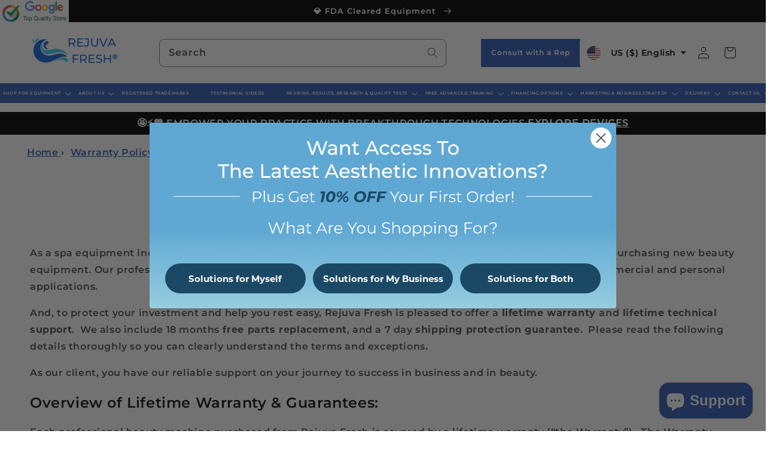

--- FILE ---
content_type: text/html; charset=utf-8
request_url: https://rejuvafresh.com/pages/warranty
body_size: 77612
content:
<!doctype html>
<html class="no-js" lang="en">
  <head>
 
<script src="https://sapi.negate.io/script/XDrFzE5GnrevBfceiBvUlA==?shop=perfectskin365.myshopify.com"></script>
    <script src="https://cdnjs.cloudflare.com/ajax/libs/jquery/3.6.1/jquery.min.js"></script>
    <meta charset="utf-8">
    <meta http-equiv="X-UA-Compatible" content="IE=edge">
    <meta name="viewport" content="width=device-width,initial-scale=1">
    <meta name="theme-color" content="">

    
    
    
    
    <!-- Hotjar Tracking Code for  -->
    <script>
        (function(h,o,t,j,a,r){
            h.hj=h.hj||function(){(h.hj.q=h.hj.q||[]).push(arguments)};
            h._hjSettings={hjid:3309705,hjsv:6};
            a=o.getElementsByTagName('head')[0];
            r=o.createElement('script');r.async=1;
            r.src=t+h._hjSettings.hjid+j+h._hjSettings.hjsv;
            a.appendChild(r);
        })(window,document,'https://static.hotjar.com/c/hotjar-','.js?sv=');
    </script>
    
     <!-- Google Tag Manager -->
    <script>(function(w,d,s,l,i){w[l]=w[l]||[];w[l].push({'gtm.start':
    new Date().getTime(),event:'gtm.js'});var f=d.getElementsByTagName(s)[0],
    j=d.createElement(s),dl=l!='dataLayer'?'&l='+l:'';j.async=true;j.src=
    'https://www.googletagmanager.com/gtm.js?id='+i+dl;f.parentNode.insertBefore(j,f);
    })(window,document,'script','dataLayer','GTM-KQRF8T3');</script>
    <!-- End Google Tag Manager -->

   

    
    <link rel="canonical" href="https://rejuvafresh.com/pages/warranty">
    <link rel="preconnect" href="https://cdn.shopify.com" crossorigin><link rel="icon" type="image/png" href="//rejuvafresh.com/cdn/shop/files/C9FC026F-AEBB-49D5-A3EF-81BBF43E6BA0_32x32.jpg?v=1642504962"><link rel="preconnect" href="https://fonts.shopifycdn.com" crossorigin><title>
      Warranty Policy | Aesthetic Equipment Guarantees

    </title>

    
      <meta name="description" content="To protect your investment and help you rest easy, Rejuva Fresh is pleased to offer lifetime technical support.">
    

    

<meta property="og:site_name" content="Rejuva Fresh">
<meta property="og:url" content="https://rejuvafresh.com/pages/warranty">
<meta property="og:title" content="Warranty Policy | Aesthetic Equipment Guarantees">
<meta property="og:type" content="website">
<meta property="og:description" content="To protect your investment and help you rest easy, Rejuva Fresh is pleased to offer lifetime technical support."><meta property="og:image" content="http://rejuvafresh.com/cdn/shop/files/IMG_2471_458e3819-2f1c-48c3-ba80-6c556cf365f3.jpg?v=1755238368">
  <meta property="og:image:secure_url" content="https://rejuvafresh.com/cdn/shop/files/IMG_2471_458e3819-2f1c-48c3-ba80-6c556cf365f3.jpg?v=1755238368">
  <meta property="og:image:width" content="4200">
  <meta property="og:image:height" content="4200"><meta name="twitter:card" content="summary_large_image">
<meta name="twitter:title" content="Warranty Policy | Aesthetic Equipment Guarantees">
<meta name="twitter:description" content="To protect your investment and help you rest easy, Rejuva Fresh is pleased to offer lifetime technical support.">


    <script src="//rejuvafresh.com/cdn/shop/t/142/assets/global.js?v=51615813743352614591767774410" defer="defer"></script>
    <script>window.performance && window.performance.mark && window.performance.mark('shopify.content_for_header.start');</script><meta name="google-site-verification" content="67i9QWM3KaEBZQf89XBNA6bJaXYq5EhGUXSnRHbVaBo">
<meta name="facebook-domain-verification" content="1bojs3pg6nnona93wpm7dcjqssiib4">
<meta id="shopify-digital-wallet" name="shopify-digital-wallet" content="/52821852354/digital_wallets/dialog">
<meta name="shopify-checkout-api-token" content="feb5765115e512a1a7411c968afdd0fe">
<meta id="in-context-paypal-metadata" data-shop-id="52821852354" data-venmo-supported="false" data-environment="production" data-locale="en_US" data-paypal-v4="true" data-currency="USD">
<link rel="alternate" hreflang="x-default" href="https://rejuvafresh.com/pages/warranty">
<link rel="alternate" hreflang="en" href="https://rejuvafresh.com/pages/warranty">
<link rel="alternate" hreflang="es" href="https://rejuvafresh.com/es/pages/garantia">
<link rel="alternate" hreflang="fr" href="https://rejuvafresh.com/fr/pages/garantie">
<link rel="alternate" hreflang="en-AU" href="https://rejuvafresh.com/en-au/pages/warranty">
<link rel="alternate" hreflang="fr-AU" href="https://rejuvafresh.com/fr-au/pages/garantie">
<link rel="alternate" hreflang="es-AU" href="https://rejuvafresh.com/es-au/pages/garantia">
<link rel="alternate" hreflang="en-CA" href="https://rejuvafresh.com/en-ca/pages/warranty">
<link rel="alternate" hreflang="es-CA" href="https://rejuvafresh.com/es-ca/pages/garantia">
<link rel="alternate" hreflang="fr-CA" href="https://rejuvafresh.com/fr-ca/pages/garantie">
<link rel="alternate" hreflang="en-TH" href="https://rejuvafresh.com/en-th/pages/warranty">
<link rel="alternate" hreflang="es-TH" href="https://rejuvafresh.com/es-th/pages/garantia">
<link rel="alternate" hreflang="fr-TH" href="https://rejuvafresh.com/fr-th/pages/garantie">
<script async="async" src="/checkouts/internal/preloads.js?locale=en-US"></script>
<link rel="preconnect" href="https://shop.app" crossorigin="anonymous">
<script async="async" src="https://shop.app/checkouts/internal/preloads.js?locale=en-US&shop_id=52821852354" crossorigin="anonymous"></script>
<script id="apple-pay-shop-capabilities" type="application/json">{"shopId":52821852354,"countryCode":"US","currencyCode":"USD","merchantCapabilities":["supports3DS"],"merchantId":"gid:\/\/shopify\/Shop\/52821852354","merchantName":"Rejuva Fresh","requiredBillingContactFields":["postalAddress","email","phone"],"requiredShippingContactFields":["postalAddress","email","phone"],"shippingType":"shipping","supportedNetworks":["visa","masterCard","amex","discover","elo","jcb"],"total":{"type":"pending","label":"Rejuva Fresh","amount":"1.00"},"shopifyPaymentsEnabled":true,"supportsSubscriptions":true}</script>
<script id="shopify-features" type="application/json">{"accessToken":"feb5765115e512a1a7411c968afdd0fe","betas":["rich-media-storefront-analytics"],"domain":"rejuvafresh.com","predictiveSearch":true,"shopId":52821852354,"locale":"en"}</script>
<script>var Shopify = Shopify || {};
Shopify.shop = "perfectskin365.myshopify.com";
Shopify.locale = "en";
Shopify.currency = {"active":"USD","rate":"1.0"};
Shopify.country = "US";
Shopify.theme = {"name":"2026 New Year (01\/11\/26)","id":156110913754,"schema_name":"Dawn","schema_version":"2.5.0","theme_store_id":887,"role":"main"};
Shopify.theme.handle = "null";
Shopify.theme.style = {"id":null,"handle":null};
Shopify.cdnHost = "rejuvafresh.com/cdn";
Shopify.routes = Shopify.routes || {};
Shopify.routes.root = "/";</script>
<script type="module">!function(o){(o.Shopify=o.Shopify||{}).modules=!0}(window);</script>
<script>!function(o){function n(){var o=[];function n(){o.push(Array.prototype.slice.apply(arguments))}return n.q=o,n}var t=o.Shopify=o.Shopify||{};t.loadFeatures=n(),t.autoloadFeatures=n()}(window);</script>
<script>
  window.ShopifyPay = window.ShopifyPay || {};
  window.ShopifyPay.apiHost = "shop.app\/pay";
  window.ShopifyPay.redirectState = null;
</script>
<script id="shop-js-analytics" type="application/json">{"pageType":"page"}</script>
<script defer="defer" async type="module" src="//rejuvafresh.com/cdn/shopifycloud/shop-js/modules/v2/client.init-shop-cart-sync_BN7fPSNr.en.esm.js"></script>
<script defer="defer" async type="module" src="//rejuvafresh.com/cdn/shopifycloud/shop-js/modules/v2/chunk.common_Cbph3Kss.esm.js"></script>
<script defer="defer" async type="module" src="//rejuvafresh.com/cdn/shopifycloud/shop-js/modules/v2/chunk.modal_DKumMAJ1.esm.js"></script>
<script type="module">
  await import("//rejuvafresh.com/cdn/shopifycloud/shop-js/modules/v2/client.init-shop-cart-sync_BN7fPSNr.en.esm.js");
await import("//rejuvafresh.com/cdn/shopifycloud/shop-js/modules/v2/chunk.common_Cbph3Kss.esm.js");
await import("//rejuvafresh.com/cdn/shopifycloud/shop-js/modules/v2/chunk.modal_DKumMAJ1.esm.js");

  window.Shopify.SignInWithShop?.initShopCartSync?.({"fedCMEnabled":true,"windoidEnabled":true});

</script>
<script>
  window.Shopify = window.Shopify || {};
  if (!window.Shopify.featureAssets) window.Shopify.featureAssets = {};
  window.Shopify.featureAssets['shop-js'] = {"shop-cart-sync":["modules/v2/client.shop-cart-sync_CJVUk8Jm.en.esm.js","modules/v2/chunk.common_Cbph3Kss.esm.js","modules/v2/chunk.modal_DKumMAJ1.esm.js"],"init-fed-cm":["modules/v2/client.init-fed-cm_7Fvt41F4.en.esm.js","modules/v2/chunk.common_Cbph3Kss.esm.js","modules/v2/chunk.modal_DKumMAJ1.esm.js"],"init-shop-email-lookup-coordinator":["modules/v2/client.init-shop-email-lookup-coordinator_Cc088_bR.en.esm.js","modules/v2/chunk.common_Cbph3Kss.esm.js","modules/v2/chunk.modal_DKumMAJ1.esm.js"],"init-windoid":["modules/v2/client.init-windoid_hPopwJRj.en.esm.js","modules/v2/chunk.common_Cbph3Kss.esm.js","modules/v2/chunk.modal_DKumMAJ1.esm.js"],"shop-button":["modules/v2/client.shop-button_B0jaPSNF.en.esm.js","modules/v2/chunk.common_Cbph3Kss.esm.js","modules/v2/chunk.modal_DKumMAJ1.esm.js"],"shop-cash-offers":["modules/v2/client.shop-cash-offers_DPIskqss.en.esm.js","modules/v2/chunk.common_Cbph3Kss.esm.js","modules/v2/chunk.modal_DKumMAJ1.esm.js"],"shop-toast-manager":["modules/v2/client.shop-toast-manager_CK7RT69O.en.esm.js","modules/v2/chunk.common_Cbph3Kss.esm.js","modules/v2/chunk.modal_DKumMAJ1.esm.js"],"init-shop-cart-sync":["modules/v2/client.init-shop-cart-sync_BN7fPSNr.en.esm.js","modules/v2/chunk.common_Cbph3Kss.esm.js","modules/v2/chunk.modal_DKumMAJ1.esm.js"],"init-customer-accounts-sign-up":["modules/v2/client.init-customer-accounts-sign-up_CfPf4CXf.en.esm.js","modules/v2/client.shop-login-button_DeIztwXF.en.esm.js","modules/v2/chunk.common_Cbph3Kss.esm.js","modules/v2/chunk.modal_DKumMAJ1.esm.js"],"pay-button":["modules/v2/client.pay-button_CgIwFSYN.en.esm.js","modules/v2/chunk.common_Cbph3Kss.esm.js","modules/v2/chunk.modal_DKumMAJ1.esm.js"],"init-customer-accounts":["modules/v2/client.init-customer-accounts_DQ3x16JI.en.esm.js","modules/v2/client.shop-login-button_DeIztwXF.en.esm.js","modules/v2/chunk.common_Cbph3Kss.esm.js","modules/v2/chunk.modal_DKumMAJ1.esm.js"],"avatar":["modules/v2/client.avatar_BTnouDA3.en.esm.js"],"init-shop-for-new-customer-accounts":["modules/v2/client.init-shop-for-new-customer-accounts_CsZy_esa.en.esm.js","modules/v2/client.shop-login-button_DeIztwXF.en.esm.js","modules/v2/chunk.common_Cbph3Kss.esm.js","modules/v2/chunk.modal_DKumMAJ1.esm.js"],"shop-follow-button":["modules/v2/client.shop-follow-button_BRMJjgGd.en.esm.js","modules/v2/chunk.common_Cbph3Kss.esm.js","modules/v2/chunk.modal_DKumMAJ1.esm.js"],"checkout-modal":["modules/v2/client.checkout-modal_B9Drz_yf.en.esm.js","modules/v2/chunk.common_Cbph3Kss.esm.js","modules/v2/chunk.modal_DKumMAJ1.esm.js"],"shop-login-button":["modules/v2/client.shop-login-button_DeIztwXF.en.esm.js","modules/v2/chunk.common_Cbph3Kss.esm.js","modules/v2/chunk.modal_DKumMAJ1.esm.js"],"lead-capture":["modules/v2/client.lead-capture_DXYzFM3R.en.esm.js","modules/v2/chunk.common_Cbph3Kss.esm.js","modules/v2/chunk.modal_DKumMAJ1.esm.js"],"shop-login":["modules/v2/client.shop-login_CA5pJqmO.en.esm.js","modules/v2/chunk.common_Cbph3Kss.esm.js","modules/v2/chunk.modal_DKumMAJ1.esm.js"],"payment-terms":["modules/v2/client.payment-terms_BxzfvcZJ.en.esm.js","modules/v2/chunk.common_Cbph3Kss.esm.js","modules/v2/chunk.modal_DKumMAJ1.esm.js"]};
</script>
<script>(function() {
  var isLoaded = false;
  function asyncLoad() {
    if (isLoaded) return;
    isLoaded = true;
    var urls = ["https:\/\/way2enjoy.com\/shopify\/1\/cart-animator\/proxy\/js\/1\/script.js?shop=perfectskin365.myshopify.com","\/\/cdn.shopify.com\/proxy\/3fa50732fed95d18b2fc28b137c4ffc72a9ab253e2a58837e92487a2e9cf9bf9\/api.goaffpro.com\/loader.js?shop=perfectskin365.myshopify.com\u0026sp-cache-control=cHVibGljLCBtYXgtYWdlPTkwMA","https:\/\/cstt-app.herokuapp.com\/get_script\/f05e2706d19211eb84c17637d334899d.js?v=371012\u0026shop=perfectskin365.myshopify.com","https:\/\/pc-quiz.s3.us-east-2.amazonaws.com\/current\/quiz-loader.min.js?shop=perfectskin365.myshopify.com","https:\/\/sdks.automizely.com\/conversions\/v1\/conversions.js?app_connection_id=277b3817941f42de889ce764fb1d6d1c\u0026mapped_org_id=954bcf77895311c44b07485795f4bf7d_v1\u0026shop=perfectskin365.myshopify.com","\/\/cdn.ywxi.net\/js\/partner-shopify.js?shop=perfectskin365.myshopify.com","https:\/\/loox.io\/widget\/EkWJ_9LCAY\/loox.1628231309947.js?shop=perfectskin365.myshopify.com","https:\/\/script.app.flomllr.com\/controller.js?stamp=1645711255633\u0026shop=perfectskin365.myshopify.com","https:\/\/ecommplugins-scripts.trustpilot.com\/v2.1\/js\/header.min.js?settings=eyJrZXkiOiJLNlNKQTREVFBjRUZiMk5SIiwicyI6Im5vbmUifQ==\u0026shop=perfectskin365.myshopify.com","https:\/\/ecommplugins-trustboxsettings.trustpilot.com\/perfectskin365.myshopify.com.js?settings=1654195555791\u0026shop=perfectskin365.myshopify.com","https:\/\/tools.luckyorange.com\/core\/lo.js?site-id=91464949\u0026shop=perfectskin365.myshopify.com","https:\/\/cdn.jsdelivr.net\/gh\/apphq\/slidecart-dist@master\/slidecarthq-forward.js?4\u0026shop=perfectskin365.myshopify.com","https:\/\/cdn.shopify.com\/s\/files\/1\/0449\/2568\/1820\/t\/4\/assets\/booster_currency.js?v=1624978055\u0026shop=perfectskin365.myshopify.com","https:\/\/d1639lhkj5l89m.cloudfront.net\/js\/storefront\/uppromote.js?shop=perfectskin365.myshopify.com","https:\/\/cdn.shopify.com\/s\/files\/1\/0449\/2568\/1820\/t\/4\/assets\/booster_currency.js?v=1624978055\u0026shop=perfectskin365.myshopify.com","https:\/\/itcodersapps.com\/live\/push_to_buy_more\/assets\/js\/icptbmapp.js?shop=perfectskin365.myshopify.com","\/\/cdn.shopify.com\/proxy\/4158e397ec0f49dcc49a145bfb467779961f9efd2c1b906dca1dfaeb9d01f29d\/perfectskin365.bookthatapp.com\/javascripts\/bta-installed.js?shop=perfectskin365.myshopify.com\u0026sp-cache-control=cHVibGljLCBtYXgtYWdlPTkwMA","\/\/cdn.shopify.com\/proxy\/b6c549d991b0e00ecc706c9b4f9c85ae8c156a7670835d41663a0b45da863304\/perfectskin365.bookthatapp.com\/sdk\/v1\/js\/bta-order-status-bootstrap.min.js?shop=perfectskin365.myshopify.com\u0026sp-cache-control=cHVibGljLCBtYXgtYWdlPTkwMA"];
    for (var i = 0; i < urls.length; i++) {
      var s = document.createElement('script');
      s.type = 'text/javascript';
      s.async = true;
      s.src = urls[i];
      var x = document.getElementsByTagName('script')[0];
      x.parentNode.insertBefore(s, x);
    }
  };
  if(window.attachEvent) {
    window.attachEvent('onload', asyncLoad);
  } else {
    window.addEventListener('load', asyncLoad, false);
  }
})();</script>
<script id="__st">var __st={"a":52821852354,"offset":25200,"reqid":"6b784bb6-3085-4a31-bf34-3f60c1e5fdd7-1769907215","pageurl":"rejuvafresh.com\/pages\/warranty","s":"pages-101148360922","u":"5478964fa062","p":"page","rtyp":"page","rid":101148360922};</script>
<script>window.ShopifyPaypalV4VisibilityTracking = true;</script>
<script id="captcha-bootstrap">!function(){'use strict';const t='contact',e='account',n='new_comment',o=[[t,t],['blogs',n],['comments',n],[t,'customer']],c=[[e,'customer_login'],[e,'guest_login'],[e,'recover_customer_password'],[e,'create_customer']],r=t=>t.map((([t,e])=>`form[action*='/${t}']:not([data-nocaptcha='true']) input[name='form_type'][value='${e}']`)).join(','),a=t=>()=>t?[...document.querySelectorAll(t)].map((t=>t.form)):[];function s(){const t=[...o],e=r(t);return a(e)}const i='password',u='form_key',d=['recaptcha-v3-token','g-recaptcha-response','h-captcha-response',i],f=()=>{try{return window.sessionStorage}catch{return}},m='__shopify_v',_=t=>t.elements[u];function p(t,e,n=!1){try{const o=window.sessionStorage,c=JSON.parse(o.getItem(e)),{data:r}=function(t){const{data:e,action:n}=t;return t[m]||n?{data:e,action:n}:{data:t,action:n}}(c);for(const[e,n]of Object.entries(r))t.elements[e]&&(t.elements[e].value=n);n&&o.removeItem(e)}catch(o){console.error('form repopulation failed',{error:o})}}const l='form_type',E='cptcha';function T(t){t.dataset[E]=!0}const w=window,h=w.document,L='Shopify',v='ce_forms',y='captcha';let A=!1;((t,e)=>{const n=(g='f06e6c50-85a8-45c8-87d0-21a2b65856fe',I='https://cdn.shopify.com/shopifycloud/storefront-forms-hcaptcha/ce_storefront_forms_captcha_hcaptcha.v1.5.2.iife.js',D={infoText:'Protected by hCaptcha',privacyText:'Privacy',termsText:'Terms'},(t,e,n)=>{const o=w[L][v],c=o.bindForm;if(c)return c(t,g,e,D).then(n);var r;o.q.push([[t,g,e,D],n]),r=I,A||(h.body.append(Object.assign(h.createElement('script'),{id:'captcha-provider',async:!0,src:r})),A=!0)});var g,I,D;w[L]=w[L]||{},w[L][v]=w[L][v]||{},w[L][v].q=[],w[L][y]=w[L][y]||{},w[L][y].protect=function(t,e){n(t,void 0,e),T(t)},Object.freeze(w[L][y]),function(t,e,n,w,h,L){const[v,y,A,g]=function(t,e,n){const i=e?o:[],u=t?c:[],d=[...i,...u],f=r(d),m=r(i),_=r(d.filter((([t,e])=>n.includes(e))));return[a(f),a(m),a(_),s()]}(w,h,L),I=t=>{const e=t.target;return e instanceof HTMLFormElement?e:e&&e.form},D=t=>v().includes(t);t.addEventListener('submit',(t=>{const e=I(t);if(!e)return;const n=D(e)&&!e.dataset.hcaptchaBound&&!e.dataset.recaptchaBound,o=_(e),c=g().includes(e)&&(!o||!o.value);(n||c)&&t.preventDefault(),c&&!n&&(function(t){try{if(!f())return;!function(t){const e=f();if(!e)return;const n=_(t);if(!n)return;const o=n.value;o&&e.removeItem(o)}(t);const e=Array.from(Array(32),(()=>Math.random().toString(36)[2])).join('');!function(t,e){_(t)||t.append(Object.assign(document.createElement('input'),{type:'hidden',name:u})),t.elements[u].value=e}(t,e),function(t,e){const n=f();if(!n)return;const o=[...t.querySelectorAll(`input[type='${i}']`)].map((({name:t})=>t)),c=[...d,...o],r={};for(const[a,s]of new FormData(t).entries())c.includes(a)||(r[a]=s);n.setItem(e,JSON.stringify({[m]:1,action:t.action,data:r}))}(t,e)}catch(e){console.error('failed to persist form',e)}}(e),e.submit())}));const S=(t,e)=>{t&&!t.dataset[E]&&(n(t,e.some((e=>e===t))),T(t))};for(const o of['focusin','change'])t.addEventListener(o,(t=>{const e=I(t);D(e)&&S(e,y())}));const B=e.get('form_key'),M=e.get(l),P=B&&M;t.addEventListener('DOMContentLoaded',(()=>{const t=y();if(P)for(const e of t)e.elements[l].value===M&&p(e,B);[...new Set([...A(),...v().filter((t=>'true'===t.dataset.shopifyCaptcha))])].forEach((e=>S(e,t)))}))}(h,new URLSearchParams(w.location.search),n,t,e,['guest_login'])})(!0,!0)}();</script>
<script integrity="sha256-4kQ18oKyAcykRKYeNunJcIwy7WH5gtpwJnB7kiuLZ1E=" data-source-attribution="shopify.loadfeatures" defer="defer" src="//rejuvafresh.com/cdn/shopifycloud/storefront/assets/storefront/load_feature-a0a9edcb.js" crossorigin="anonymous"></script>
<script crossorigin="anonymous" defer="defer" src="//rejuvafresh.com/cdn/shopifycloud/storefront/assets/shopify_pay/storefront-65b4c6d7.js?v=20250812"></script>
<script data-source-attribution="shopify.dynamic_checkout.dynamic.init">var Shopify=Shopify||{};Shopify.PaymentButton=Shopify.PaymentButton||{isStorefrontPortableWallets:!0,init:function(){window.Shopify.PaymentButton.init=function(){};var t=document.createElement("script");t.src="https://rejuvafresh.com/cdn/shopifycloud/portable-wallets/latest/portable-wallets.en.js",t.type="module",document.head.appendChild(t)}};
</script>
<script data-source-attribution="shopify.dynamic_checkout.buyer_consent">
  function portableWalletsHideBuyerConsent(e){var t=document.getElementById("shopify-buyer-consent"),n=document.getElementById("shopify-subscription-policy-button");t&&n&&(t.classList.add("hidden"),t.setAttribute("aria-hidden","true"),n.removeEventListener("click",e))}function portableWalletsShowBuyerConsent(e){var t=document.getElementById("shopify-buyer-consent"),n=document.getElementById("shopify-subscription-policy-button");t&&n&&(t.classList.remove("hidden"),t.removeAttribute("aria-hidden"),n.addEventListener("click",e))}window.Shopify?.PaymentButton&&(window.Shopify.PaymentButton.hideBuyerConsent=portableWalletsHideBuyerConsent,window.Shopify.PaymentButton.showBuyerConsent=portableWalletsShowBuyerConsent);
</script>
<script data-source-attribution="shopify.dynamic_checkout.cart.bootstrap">document.addEventListener("DOMContentLoaded",(function(){function t(){return document.querySelector("shopify-accelerated-checkout-cart, shopify-accelerated-checkout")}if(t())Shopify.PaymentButton.init();else{new MutationObserver((function(e,n){t()&&(Shopify.PaymentButton.init(),n.disconnect())})).observe(document.body,{childList:!0,subtree:!0})}}));
</script>
<link id="shopify-accelerated-checkout-styles" rel="stylesheet" media="screen" href="https://rejuvafresh.com/cdn/shopifycloud/portable-wallets/latest/accelerated-checkout-backwards-compat.css" crossorigin="anonymous">
<style id="shopify-accelerated-checkout-cart">
        #shopify-buyer-consent {
  margin-top: 1em;
  display: inline-block;
  width: 100%;
}

#shopify-buyer-consent.hidden {
  display: none;
}

#shopify-subscription-policy-button {
  background: none;
  border: none;
  padding: 0;
  text-decoration: underline;
  font-size: inherit;
  cursor: pointer;
}

#shopify-subscription-policy-button::before {
  box-shadow: none;
}

      </style>
<script id="sections-script" data-sections="header,footer" defer="defer" src="//rejuvafresh.com/cdn/shop/t/142/compiled_assets/scripts.js?v=32243"></script>
<script>window.performance && window.performance.mark && window.performance.mark('shopify.content_for_header.end');</script>


    <style data-shopify>
      @font-face {
  font-family: Montserrat;
  font-weight: 600;
  font-style: normal;
  font-display: swap;
  src: url("//rejuvafresh.com/cdn/fonts/montserrat/montserrat_n6.1326b3e84230700ef15b3a29fb520639977513e0.woff2") format("woff2"),
       url("//rejuvafresh.com/cdn/fonts/montserrat/montserrat_n6.652f051080eb14192330daceed8cd53dfdc5ead9.woff") format("woff");
}

      @font-face {
  font-family: Montserrat;
  font-weight: 700;
  font-style: normal;
  font-display: swap;
  src: url("//rejuvafresh.com/cdn/fonts/montserrat/montserrat_n7.3c434e22befd5c18a6b4afadb1e3d77c128c7939.woff2") format("woff2"),
       url("//rejuvafresh.com/cdn/fonts/montserrat/montserrat_n7.5d9fa6e2cae713c8fb539a9876489d86207fe957.woff") format("woff");
}

      @font-face {
  font-family: Montserrat;
  font-weight: 600;
  font-style: italic;
  font-display: swap;
  src: url("//rejuvafresh.com/cdn/fonts/montserrat/montserrat_i6.e90155dd2f004112a61c0322d66d1f59dadfa84b.woff2") format("woff2"),
       url("//rejuvafresh.com/cdn/fonts/montserrat/montserrat_i6.41470518d8e9d7f1bcdd29a447c2397e5393943f.woff") format("woff");
}

      @font-face {
  font-family: Montserrat;
  font-weight: 700;
  font-style: italic;
  font-display: swap;
  src: url("//rejuvafresh.com/cdn/fonts/montserrat/montserrat_i7.a0d4a463df4f146567d871890ffb3c80408e7732.woff2") format("woff2"),
       url("//rejuvafresh.com/cdn/fonts/montserrat/montserrat_i7.f6ec9f2a0681acc6f8152c40921d2a4d2e1a2c78.woff") format("woff");
}

      @font-face {
  font-family: Montserrat;
  font-weight: 600;
  font-style: normal;
  font-display: swap;
  src: url("//rejuvafresh.com/cdn/fonts/montserrat/montserrat_n6.1326b3e84230700ef15b3a29fb520639977513e0.woff2") format("woff2"),
       url("//rejuvafresh.com/cdn/fonts/montserrat/montserrat_n6.652f051080eb14192330daceed8cd53dfdc5ead9.woff") format("woff");
}


      :root {
        --font-body-family: Montserrat, sans-serif;
        --font-body-style: normal;
        --font-body-weight: 600;

        --font-heading-family: Montserrat, sans-serif;
        --font-heading-style: normal;
        --font-heading-weight: 600;

        --font-body-scale: 1.0;
        --font-heading-scale: 1.0;

        --color-base-text: 18, 18, 18;
        --color-base-background-1: 255, 255, 255;
        --color-base-background-2: 228, 237, 255;
        --color-base-solid-button-labels: 255, 255, 255;
        --color-base-outline-button-labels: 18, 18, 18;
        --color-base-accent-1: 51, 93, 180;
        --color-base-accent-2: 144, 179, 220;
        --payment-terms-background-color: #FFFFFF;

        --gradient-base-background-1: #FFFFFF;
        --gradient-base-background-2: #e4edff;
        --gradient-base-accent-1: #335db4;
        --gradient-base-accent-2: #90b3dc;

        --page-width: 160rem;
        --page-width-margin: 2rem;
      }

      *,
      *::before,
      *::after {
        box-sizing: inherit;
      }

      html {
        box-sizing: border-box;
        font-size: calc(var(--font-body-scale) * 62.5%);
        height: 100%;
      }

      body {
        display: grid;
        grid-template-rows: auto auto 1fr auto;
        grid-template-columns: 100%;
        min-height: 100%;
        margin: 0;
        font-size: 1.5rem;
        letter-spacing: 0.06rem;
        line-height: calc(1 + 0.8 / var(--font-body-scale));
        font-family: var(--font-body-family);
        font-style: var(--font-body-style);
        font-weight: var(--font-body-weight);
      }

      @media screen and (min-width: 750px) {
        body {
          font-size: 1.6rem;
        }
      }
    </style>

    <link href="//rejuvafresh.com/cdn/shop/t/142/assets/base.css?v=139320897037774356881769489692" rel="stylesheet" type="text/css" media="all" />
<link rel="preload" as="font" href="//rejuvafresh.com/cdn/fonts/montserrat/montserrat_n6.1326b3e84230700ef15b3a29fb520639977513e0.woff2" type="font/woff2" crossorigin><link rel="preload" as="font" href="//rejuvafresh.com/cdn/fonts/montserrat/montserrat_n6.1326b3e84230700ef15b3a29fb520639977513e0.woff2" type="font/woff2" crossorigin><link rel="stylesheet" href="//rejuvafresh.com/cdn/shop/t/142/assets/component-predictive-search.css?v=10425135875555615991763617462" media="print" onload="this.media='all'"><script>document.documentElement.className = document.documentElement.className.replace('no-js', 'js');
    if (Shopify.designMode) {
      document.documentElement.classList.add('shopify-design-mode');
    }
    </script>
    <script type="text/javascript" src="//script.crazyegg.com/pages/scripts/0084/9097.js" async="async" ></script>
  
	<script>var loox_global_hash = '1769785636577';</script><script>var loox_pop_active = true;var loox_pop_display = {"home_page":false,"product_page":false,"cart_page":false,"other_pages":false};</script><script>var loox_floating_widget = {"active":true,"rtl":false,"default_text":"Reviews","position":"left","button_text":"Reviews","button_bg_color":"467BC6","button_text_color":"FFFFFF","display_on_home_page":true,"display_on_product_page":true,"display_on_cart_page":false,"display_on_other_pages":false,"hide_on_mobile":false,"border_radius":{"key":"extraRounded","value":"16px","label":"Extra Rounded"},"orientation":"default"};
</script><style>.loox-reviews-default { max-width: 1200px; margin: 0 auto; }.loox-rating .loox-icon { color:#4EC3FA; }
:root { --lxs-rating-icon-color: #4EC3FA; }</style>



<script type="text/javascript">
    //var sm_quantity_selector_attr = 'id';
    var sm_override_checkout_button = true;
  	if (window.location.pathname == '/collections/all') {
      	window.location.replace('/collections/all-products');
  	}
  	
    var sm_is_cart_page = false;
	
</script>

<style>
#gift_container, #gift_container .giftContainerContent, #smProductDetailGiftWrapper {
  all: unset;
}

#gift_container .giftContainerContent *, #smProductDetailGiftWrapper * {
	all: unset;
}

#sticky_gift_icon.stickyGartRight {
  	right: 20px;
    bottom: 20px;
}
#sticky_gift_icon {
    position: fixed;
    bottom: 200px;
    right: 15px;
    z-index: 9999;
}
#sticky_gift_icon a {
    text-decoration: none;
    font-size: 20px;
    color: #34495e;
}
#sticky_gift_icon span {
    display: block;
    -webkit-border-radius: 40px;
    -moz-border-radius: 40px;
    border-radius: 40px;
    background-color: rgba(255,255,255,.9);
    -webkit-box-shadow: 1px 1px 5px grey;
    -moz-box-shadow: 1px 1px 5px grey;
    box-shadow: 1px 1px 5px grey;
    padding: 10px;
    width: 40px;
    height: 40px;
    margin: 0 auto;
    line-height: 40px !important;
    text-align: center;
    text-align: -moz-center;
    text-align: -webkit-center;
    position: relative;
    box-sizing: content-box !important;
    z-index: 1;
}
#sticky_gift_icon mark {
    -webkit-border-radius: 20px;
    -moz-border-radius: 20px;
    border-radius: 20px;
    border: 2px solid #FFF;
    width: 20px;
    height: 20px;
    background-color: #FF6B6B;
    position: absolute;
    top: -5px;
    left: -10px;
    font-size: 10px;
    line-height: 20px;
    font-family: Roboto,sans-serif;
    color: #FFF;
    font-weight: 700;
    box-sizing: content-box !important;
}
#sticky_gift_icon svg.showGifts {
  	height: 30px;
	width: 30px;
	margin-top: 3px;
	vertical-align: inherit;
}
#sticky_gift_icon svg.hideGifts {
  	height: 25px;
    width: 25px;
    margin-top: 8px;
  	display: none;
  	vertical-align: inherit;
}

#gift_container {
  color:black;
  position: fixed;
  z-index: 9999999;
  bottom: 95px;
  right: 20px;
  max-height: 80%;
  overflow-y: scroll;
  overflow-x: hidden;
  -webkit-box-shadow: rgba(0, 0, 0, 0.16) 0px 5px 40px, rgb(0, 0, 0) 0px 5px 0px 0px inset !important;
  -moz-box-shadow: rgba(0, 0, 0, 0.16) 0px 5px 40px, rgb(0, 0, 0) 0px 5px 0px 0px inset !important;
  box-shadow: rgba(0, 0, 0, 0.16) 0px 5px 40px, rgb(0, 0, 0) 0px 5px 0px 0px inset !important;
  -moz-border-radius: 8px;
  -webkit-border-radius: 8px;
  border-radius: 8px;
  font-size: 13px;
  font-family: -apple-system, BlinkMacSystemFont, 'Segoe UI', Roboto, Oxygen, Ubuntu, Cantarell, 'Open Sans', 'Helvetica Neue', sans-serif;
}

#gift_container .giftContainerContent {
  float: right;
  background: white;
  width: 320px;
  position: relative;
  padding: 10px 10px 0px 10px;
  display:none;
}

#gift_container .giftContainerContent .giftWrapper {
    color: black;
  	padding: 5px;
  	margin: 0px 0px 10px;
	background:rgb(255, 255, 255) none repeat scroll 0% 0%;
	border-radius: 5px;
  	-webkit-border-radius: 5px;
  	-moz-border-radius: 5px;
  	-webkit-box-shadow: rgba(0, 0, 0, 0.1) 0px 4px 15px 0px, rgba(0, 0, 0, 0.1) 0px 1px 2px 0px;
  	-moz-box-shadow: rgba(0, 0, 0, 0.1) 0px 4px 15px 0px, rgba(0, 0, 0, 0.1) 0px 1px 2px 0px;
	box-shadow: rgba(0, 0, 0, 0.1) 0px 4px 15px 0px, rgba(0, 0, 0, 0.1) 0px 1px 2px 0px;
	position: relative;
  	display: block;
}

#gift_container .giftContainerContent .orderGiftsTitle, #gift_container .giftContainerContent .productsToOfferGiftsTitle {
  	text-align: center;
	padding: 5px;
	margin: 0 auto;
	font-weight: bold;
	display: block;
	border-bottom: 1px solid gray;
	width: 95%;
}

#gift_container .giftContainerContent ul {
	display: inline;
}
#gift_container .giftContainerContent li{
	padding: 10px 20px;
	display: block;
}
#gift_container .giftContainerContent li img{
	width: 22%;
	float: left;
	display: block;
}
#gift_container .giftContainerContent .smItems{
	width: 70%;
	display: block;
	float: left;
  	margin-left: 5%;
}

#gift_container .giftContainerContent .giftWrapper a {
  	display: inline;
    cursor: pointer;
    text-decoration: underline;
}

#gift_container.removeLinks .giftContainerContent .giftWrapper .smItems a, #gift_container.removeLinks .giftContainerContent .giftWrapper .alreadyInCartGiftTitle a {
    cursor: inherit;
    text-decoration: none;
}

#gift_container .giftContainerContent .smAddGiftToCart {
  	padding: 4px 10px;
    margin-top: 4px;
    background:rgba(168, 168, 168, 0.46) none repeat scroll 0% 0%;
    border-radius: 2px;
    position: relative;
    display: block;
    font-weight: bold;
    cursor: pointer;
}

#gift_container .giftContainerContent .giftAlreadyInCart {
  	padding: 5px 20px;
	display: block;
  	text-align: center;
}
#gift_container .giftContainerContent .giftAlreadyInCart a {
  	font-weight: bold;
}
#gift_container .giftContainerContent .removeFromCart {
  	display: block;
    margin-top: 10px;
    cursor: pointer;
    text-decoration: underline;
}


#gift_container .giftContainerContent .item-variants select {
	display: block;
	color: #444;
	padding: .3em 1.0em .3em .3em;
	width: 100%;
	max-width: 100%;
	box-sizing: border-box;
	margin-top: 2px;
	border: 1px solid #aaa;
	-moz-border-radius: .2em;
  	-webkit-border-radius: .2em;
  	border-radius: .2em;
	-moz-appearance: none;
	-webkit-appearance: none;
	appearance: none;
	background-color: #fff;
	background-image: url('data:image/svg+xml;charset=US-ASCII,<svg version="1.1" id="Capa_1" xmlns="http://www.w3.org/2000/svg" xmlns:xlink="http://www.w3.org/1999/xlink" x="0px" y="0px"	 width="292.362px" height="292.362px" viewBox="0 0 292.362 292.362" style="enable-background:new 0 0 292.362 292.362;"	 xml:space="preserve"><g>	<path d="M286.935,69.377c-3.614-3.617-7.898-5.424-12.848-5.424H18.274c-4.952,0-9.233,1.807-12.85,5.424		C1.807,72.998,0,77.279,0,82.228c0,4.948,1.807,9.229,5.424,12.847l127.907,127.907c3.621,3.617,7.902,5.428,12.85,5.428		s9.233-1.811,12.847-5.428L286.935,95.074c3.613-3.617,5.427-7.898,5.427-12.847C292.362,77.279,290.548,72.998,286.935,69.377z"/></g><g></g><g></g><g></g><g></g><g></g><g></g><g></g><g></g><g></g><g></g><g></g><g></g><g></g><g></g><g></g></svg>'), linear-gradient(to bottom, #ffffff 0%,#e5e5e5 100%);
	background-repeat: no-repeat, repeat;
	background-position: right .7em top 50%, 0 0;
	background-size: .65em auto, 100%;
}
#gift_container .giftContainerContent .item-variants select::-ms-expand {
	display: none;
}
#gift_container .giftContainerContent .item-variants select:hover {
	border-color: #888;
}
#gift_container .giftContainerContent .item-variants select:focus {
	border-color: #aaa;
	-moz-box-shadow: 0 0 1px 3px rgba(59, 153, 252, .7);
  	-webkit-box-shadow: 0 0 1px 3px rgba(59, 153, 252, .7);
  	box-shadow: 0 0 1px 3px rgba(59, 153, 252, .7);
	-moz-box-shadow: 0 0 0 3px -moz-mac-focusring;
  	-webkit-box-shadow: 0 0 0 3px -moz-mac-focusring;
  	box-shadow: 0 0 0 3px -moz-mac-focusring;
	color: #222;
	outline: none;
}
#gift_container .giftContainerContent .item-variants select option {
	font-weight:normal;
}

*[dir="rtl"] #gift_container .giftContainerContent .item-variants select, :root:lang(ar) #gift_container .giftContainerContent .item-variants select, :root:lang(iw) #gift_container .giftContainerContent .item-variants select {
	background-position: left .7em top 50%, 0 0;
	padding: .6em .8em .5em 1.4em;
}

#gift_container .giftContainerContent .item-variants select:disabled, #gift_container .giftContainerContent .item-variants select[aria-disabled=true] {
	color: graytext;
	background-image: url('data:image/svg+xml;charset=US-ASCII,<svg version="1.1" id="Capa_1" xmlns="http://www.w3.org/2000/svg" xmlns:xlink="http://www.w3.org/1999/xlink" x="0px" y="0px"	 width="292.362px" height="292.362px" viewBox="0 0 292.362 292.362" style="enable-background:new 0 0 292.362 292.362;"	 xml:space="preserve"><g>	<path d="M286.935,69.377c-3.614-3.617-7.898-5.424-12.848-5.424H18.274c-4.952,0-9.233,1.807-12.85,5.424		C1.807,72.998,0,77.279,0,82.228c0,4.948,1.807,9.229,5.424,12.847l127.907,127.907c3.621,3.617,7.902,5.428,12.85,5.428		s9.233-1.811,12.847-5.428L286.935,95.074c3.613-3.617,5.427-7.898,5.427-12.847C292.362,77.279,290.548,72.998,286.935,69.377z"/></g><g></g><g></g><g></g><g></g><g></g><g></g><g></g><g></g><g></g><g></g><g></g><g></g><g></g><g></g><g></g></svg>'),linear-gradient(to bottom, #ffffff 0%,#e5e5e5 100%);
}
#gift_container .giftContainerContent .item-variants select:disabled:hover, #gift_container .giftContainerContent .item-variants select[aria-disabled=true] {
	border-color: #aaa;
}
#gift_container .giftContainerContent:after {
  bottom: 100%;
  left: 89%;
  border: solid transparent;
  content: " ";
  height: 0;
  width: 0;
  position: absolute;
  pointer-events: none;
  border-bottom-color: white;
  border-width: 8px;
  margin-left: -8px;
}

#gift_container .button {
  background: #6394F8;
  color: white;
  text-align: center;
  padding: 12px;
  text-decoration: none;
  display: block;
  border-radius: 3px;
  font-size: 16px;
  margin: 25px 0 15px 0;
}
#gift_container .button:hover {
  background: #729ef9;
}

#gift_container .clearfix:after {
  content: "";
  display: table;
  clear: both;
}

#gift_container #overlaySection {
  display: none;
  width: 100%;
  height: 100%;
  position: absolute;
  top: 0;
  left: 0;
  background: white;
  opacity: 0.6;
  z-index: 99;
}


#smProductDetailGiftWrapper {
  position: relative;
  font-size: 13px;
  font-family: -apple-system, BlinkMacSystemFont, 'Segoe UI', Roboto, Oxygen, Ubuntu, Cantarell, 'Open Sans', 'Helvetica Neue', sans-serif;
  line-height: 1;
  -webkit-font-smoothing: antialiased;
  -moz-osx-font-smoothing: grayscale;
  color: #000;
  padding: 10px;
  margin: 20px 0px 50px;
  background:rgb(255, 255, 255) none repeat scroll 0% 0%;
  -webkit-border-radius: 5px;
  -moz-border-radius: 5px;
  border-radius: 5px;
  -webkit-box-shadow:rgba(0, 0, 0, 0.1) 0px 1px 1px 0px,rgba(0, 0, 0, 0.1) 0px 1px 1px 1px;
  -moz-box-shadow:rgba(0, 0, 0, 0.1) 0px 1px 1px 0px,rgba(0, 0, 0, 0.1) 0px 1px 1px 1px;
  box-shadow:rgba(0, 0, 0, 0.1) 0px 1px 1px 0px,rgba(0, 0, 0, 0.1) 0px 1px 1px 1px;
  display: block;
  clear:both;
}

#smProductDetailGiftWrapper.alreadyInCart {
  border: 1px solid #00800070;
  background: rgb(245, 251, 244);
}

#smProductDetailGiftWrapper .alreadyInCartProductTitle {
  display: block;
  text-align: center;
}
#smProductDetailGiftWrapper .alreadyInCartProductTitle a {
  cursor: pointer;
  text-decoration: underline;
  font-weight: bold;
}

#smProductDetailGiftMainWrapper.removeLinks .alreadyInCartProductTitle a {
    cursor: inherit;
    text-decoration: none;
}

#smProductDetailGiftWrapper .removeFromCart {
  display: block;
  text-align: center;
  margin-top: 20px;
  cursor: pointer;
  text-decoration: underline;
}


#smProductDetailGiftWrapper li {
	padding: 10px 20px;
    display: inline-block;
}

#smProductDetailGiftWrapper li img {
  width: 22%;
  float: left;
  display: block;
}
#smProductDetailGiftWrapper .smItems {
  width: 70%;
  display: block;
  float: left;
  margin-left: 5%;
}
#smProductDetailGiftWrapper .giftWrapper a {
  display: inline;
  cursor: pointer;
  text-decoration: underline;
}
#smProductDetailGiftWrapper .item-variants select {
  display: block;
  color:#444;
  padding: .5em 1.0em .3em .3em;
  width: 100%;
  max-width: 100%;
  box-sizing: border-box;
  margin-top: 6px;
  border: 1px solid #aaa;
  -moz-border-radius: .2em;
  -webkit-border-radius: .2em;
  border-radius: .2em;
  -moz-appearance: none;
  -webkit-appearance: none;
  appearance: none;
  background-color:#fff;
  background-image: url('data:image/svg+xml;charset=US-ASCII,<svg version="1.1" id="Capa_1" xmlns="http://www.w3.org/2000/svg" xmlns:xlink="http://www.w3.org/1999/xlink" x="0px" y="0px" width="292.362px" height="292.362px" viewBox="0 0 292.362 292.362" style="enable-background:new 0 0 292.362 292.362;" xml:space="preserve"><g> <path d="M286.935,69.377c-3.614-3.617-7.898-5.424-12.848-5.424H18.274c-4.952,0-9.233,1.807-12.85,5.424 C1.807,72.998,0,77.279,0,82.228c0,4.948,1.807,9.229,5.424,12.847l127.907,127.907c3.621,3.617,7.902,5.428,12.85,5.428 s9.233-1.811,12.847-5.428L286.935,95.074c3.613-3.617,5.427-7.898,5.427-12.847C292.362,77.279,290.548,72.998,286.935,69.377z"/></g><g></g><g></g><g></g><g></g><g></g><g></g><g></g><g></g><g></g><g></g><g></g><g></g><g></g><g></g><g></g></svg>'), linear-gradient(to bottom,#ffffff 0%,#e5e5e5 100%);
  background-repeat: no-repeat, repeat;
  background-position: right .7em top 50%, 0 0;
  background-size: .65em auto, 100%;
  text-align: left;
}

#smProductDetailGiftWrapper .item-name {
  display: block;
  cursor: pointer;
  text-decoration: underline;
  text-align: left;
}

#smProductDetailGiftMainWrapper.removeLinks .item-name,#smProductDetailGiftWrapper.removeLinks .item-name {
    cursor: inherit;
    text-decoration: none;
}

#smProductDetailGiftWrapper .item-variants select option {
  font-weight: normal;
}
#smProductDetailGiftWrapper .smAddGiftToCart {
  padding: 8px 8px;
  margin-top: 6px;
  background: rgba(168, 168, 168, 0.46) none repeat scroll 0% 0%;
  -moz-border-radius: 2px;
  -webkit-border-radius: 2px;
  border-radius: 2px;
  position: relative;
  display: block;
  font-weight: bold;
  cursor: pointer;
}
#smProductDetailGiftWrapper .productsToOfferGiftsTitle {
  text-align: center;
  padding: 5px;
  margin: 0 auto;
  font-weight: bold;
  display: block;
  border-bottom: 1px solid gray;
  width: 95%;
  margin-bottom: 20px;
  line-height: 20px;
}
#smProductDetailGiftWrapper .productsToOfferGiftsTitle a {
	cursor: pointer;
  	text-decoration: underline;
}

#gift_container  .offerGiftsUntilDate, #smProductDetailGiftWrapper .offerGiftsUntilDate {
  display: block;
  margin-top: 5px;
  text-align: center;
  border-top: 1px solid black;
  padding: 10px;
}

#gift_container  .offerGiftsUntilDateIcon, #smProductDetailGiftWrapper .offerGiftsUntilDateIcon {
  padding: 0 1.0em .3em .3em;
  background-color: #fff;
  background-image: url('data:image/svg+xml;charset=US-ASCII,<svg height="512pt" viewBox="0 0 512 512" width="512pt" xmlns="http://www.w3.org/2000/svg"><path d="m482 292.25v-246.25c0-8.285156-6.714844-15-15-15h-76v-16c0-8.285156-6.714844-15-15-15s-15 6.714844-15 15v16h-60v-16c0-8.285156-6.714844-15-15-15s-15 6.714844-15 15v16h-60v-16c0-8.285156-6.714844-15-15-15s-15 6.714844-15 15v16h-60v-16c0-8.285156-6.714844-15-15-15s-15 6.714844-15 15v16h-76c-8.285156 0-15 6.714844-15 15v391c0 8.285156 6.714844 15 15 15h249.804688c24.25 36.152344 65.488281 60 112.195312 60 74.4375 0 135-60.5625 135-135 0-32.070312-11.25-61.5625-30-84.75zm-391-231.25v15c0 8.285156 6.714844 15 15 15s15-6.714844 15-15v-15h60v15c0 8.285156 6.714844 15 15 15s15-6.714844 15-15v-15h60v15c0 8.285156 6.714844 15 15 15s15-6.714844 15-15v-15h60v15c0 8.285156 6.714844 15 15 15s15-6.714844 15-15v-15h61v60h-422v-60zm-61 361v-271h422v113.804688c-21.464844-14.394532-47.269531-22.804688-75-22.804688-47.398438 0-89.164062 24.558594-113.257812 61.613281-2.027344-1.023437-4.3125-1.613281-6.742188-1.613281h-30c-8.285156 0-15 6.714844-15 15s6.714844 15 15 15h22.722656c-3.386718 9.554688-5.730468 19.601562-6.882812 30h-15.839844c-8.285156 0-15 6.714844-15 15s6.714844 15 15 15h15.839844c1.152344 10.398438 3.492187 20.445312 6.882812 30zm347 60c-57.898438 0-105-47.101562-105-105s47.101562-105 105-105 105 47.101562 105 105-47.101562 105-105 105zm0 0"/><path d="m437 362h-45v-45c0-8.285156-6.714844-15-15-15s-15 6.714844-15 15v60c0 8.285156 6.714844 15 15 15h60c8.285156 0 15-6.714844 15-15s-6.714844-15-15-15zm0 0"/><path d="m136 182h-30c-8.285156 0-15 6.714844-15 15s6.714844 15 15 15h30c8.285156 0 15-6.714844 15-15s-6.714844-15-15-15zm0 0"/><path d="m136 242h-30c-8.285156 0-15 6.714844-15 15s6.714844 15 15 15h30c8.285156 0 15-6.714844 15-15s-6.714844-15-15-15zm0 0"/><path d="m136 302h-30c-8.285156 0-15 6.714844-15 15s6.714844 15 15 15h30c8.285156 0 15-6.714844 15-15s-6.714844-15-15-15zm0 0"/><path d="m227 212h30c8.285156 0 15-6.714844 15-15s-6.714844-15-15-15h-30c-8.285156 0-15 6.714844-15 15s6.714844 15 15 15zm0 0"/><path d="m227 272h30c8.285156 0 15-6.714844 15-15s-6.714844-15-15-15h-30c-8.285156 0-15 6.714844-15 15s6.714844 15 15 15zm0 0"/><path d="m136 362h-30c-8.285156 0-15 6.714844-15 15s6.714844 15 15 15h30c8.285156 0 15-6.714844 15-15s-6.714844-15-15-15zm0 0"/><path d="m347 212h30c8.285156 0 15-6.714844 15-15s-6.714844-15-15-15h-30c-8.285156 0-15 6.714844-15 15s6.714844 15 15 15zm0 0"/></svg>');
  background-repeat: no-repeat, repeat;
  background-size: 16px auto;
}

.productGiftIcon {
  	position: absolute !important;
    top: 10px !important;
    right: 10px !important;
    width: 15% !important;
    z-index: 1 !important;
    height: 15% !important;
    left: auto !important;
}
.svgTextValue {
  	display: inline-block;
    position: absolute;
    top: 50%;
    -webkit-transform: translateY(-50%);
    transform: translateY(-50%);
    left: 0;
    right: 0;
    margin: auto;
    text-align: center;
  	color: black;
}
.product__media-item .productGiftIcon {
	height: auto !important;
}


</style>
<div style="display:none" id="sticky_gift_icon" class="stickyGartRight">
  <a href="#">
    <span style="background-size: 30px;background-repeat: no-repeat;background-position: center; background-color:#ffffff">
        <svg class="showGifts" version="1.1" id="Capa_1" xmlns="http://www.w3.org/2000/svg" xmlns:xlink="http://www.w3.org/1999/xlink" x="0px" y="0px" viewBox="0 0 512 512" style="enable-background:new 0 0 512 512;" xml:space="preserve">
            <g>
                <g>
                    <path d="M32,271.692v192c0,17.664,14.368,32,32,32h160v-224H32z"></path>
                </g>
            </g>
            <g>
                <g>
                    <path d="M480,143.692H378.752c7.264-4.96,13.504-9.888,17.856-14.304c25.824-25.952,25.824-68.192,0-94.144
                        c-25.088-25.28-68.8-25.216-93.856,0c-13.888,13.92-50.688,70.592-45.6,108.448h-2.304c5.056-37.856-31.744-94.528-45.6-108.448
                        c-25.088-25.216-68.8-25.216-93.856,0C89.6,61.196,89.6,103.436,115.36,129.388c4.384,4.416,10.624,9.344,17.888,14.304H32
                        c-17.632,0-32,14.368-32,32v48c0,8.832,7.168,16,16,16h208v-64h64v64h208c8.832,0,16-7.168,16-16v-48
                        C512,158.06,497.664,143.692,480,143.692z M222.112,142.636c0,0-1.344,1.056-5.92,1.056c-22.112,0-64.32-22.976-78.112-36.864
                        c-13.408-13.504-13.408-35.52,0-49.024c6.496-6.528,15.104-10.112,24.256-10.112c9.12,0,17.728,3.584,24.224,10.112
                        C208.128,79.5,229.568,134.924,222.112,142.636z M295.776,143.692c-4.544,0-5.888-1.024-5.888-1.056
                        c-7.456-7.712,13.984-63.136,35.552-84.832c12.896-13.024,35.456-13.088,48.48,0c13.44,13.504,13.44,35.52,0,49.024
                        C360.128,120.716,317.92,143.692,295.776,143.692z"></path>
                </g>
            </g>
            <g>
                <g>
                    <path d="M288,271.692v224h160c17.664,0,32-14.336,32-32v-192H288z"></path>
                </g>
        	</g>
        </svg>
      	<svg class="hideGifts" version="1.1" id="Layer_1" xmlns="http://www.w3.org/2000/svg" xmlns:xlink="http://www.w3.org/1999/xlink" x="0px" y="0px" viewBox="0 0 492 492" style="enable-background:new 0 0 492 492;" xml:space="preserve">
            <g>
                <g>
                    <path d="M300.188,246L484.14,62.04c5.06-5.064,7.852-11.82,7.86-19.024c0-7.208-2.792-13.972-7.86-19.028L468.02,7.872
                        c-5.068-5.076-11.824-7.856-19.036-7.856c-7.2,0-13.956,2.78-19.024,7.856L246.008,191.82L62.048,7.872
                        c-5.06-5.076-11.82-7.856-19.028-7.856c-7.2,0-13.96,2.78-19.02,7.856L7.872,23.988c-10.496,10.496-10.496,27.568,0,38.052
                        L191.828,246L7.872,429.952c-5.064,5.072-7.852,11.828-7.852,19.032c0,7.204,2.788,13.96,7.852,19.028l16.124,16.116
                        c5.06,5.072,11.824,7.856,19.02,7.856c7.208,0,13.968-2.784,19.028-7.856l183.96-183.952l183.952,183.952
                        c5.068,5.072,11.824,7.856,19.024,7.856h0.008c7.204,0,13.96-2.784,19.028-7.856l16.12-16.116
                        c5.06-5.064,7.852-11.824,7.852-19.028c0-7.204-2.792-13.96-7.852-19.028L300.188,246z"/>
                </g>
            </g>
        </svg>
      	<mark class="giftsCount" style="background-color:#ff6b6b">0</mark>
    </span>
  </a>
</div>


<div id="gift_container">
  <div class="giftContainerContent">
  </div>
  <div id="overlaySection" style="display: none;">
        <div class="overlaySectionWrapper">
            <svg xmlns="http://www.w3.org/2000/svg" xmlns:xlink="http://www.w3.org/1999/xlink" style="margin: 10px auto; background: rgba(0, 0, 0, 0) none repeat scroll 0% 0%; display: block; shape-rendering: auto;" width="100px" height="100px" viewBox="0 0 100 100" preserveAspectRatio="xMidYMid">
				<circle cx="50" cy="50" fill="none" stroke="#6a6a6a" stroke-width="6" r="35" stroke-dasharray="164.93361431346415 56.97787143782138">
  					<animateTransform attributeName="transform" type="rotate" repeatCount="indefinite" dur="1s" values="0 50 50;360 50 50" keyTimes="0;1"></animateTransform>
				</circle>
          	</svg>
        </div>
    </div>
</div>

<div id="smGiftIcon1" style="display:none">
  <svg height="100%" viewBox="0 0 423334 423334" width="100%"><g>
              <circle class="svgBackground" cx="211667" cy="211667" r="211667" style="fill: rgb(0, 255, 0);" /><g><path class="fil1" style="fill: white" d="M119059 155901l185216 0c2805,0 5080,2275 5080,5080l0 41401c0,2805 -2275,5080 -5080,5080l-185216 0c-2805,0 -5080,-2275 -5080,-5080l0 -41401c0,-2805 2275,-5080 5080,-5080zm180136 10160l-175056 0 0 31241 175056 0 0 -31241z" />
              <path class="fil1" style="fill: white" d="M296643 220462l0 104671c0,2805 -2275,5080 -5080,5080l-159792 0c-2805,0 -5080,-2275 -5080,-5080l0 -104671c0,-2797 2282,-5079 5079,-5079l2 0c2797,0 5079,2289 5079,5079l0 99591 149632 0 0 -99591c0,-2797 2282,-5079 5079,-5079l2 0c2797,0 5079,2289 5079,5079z" />
              <path class="fil1" style="fill: white" d="M193635 161672c0,-2805 2275,-5080 5080,-5080 2805,0 5080,2275 5080,5080l0 163461c0,2805 -2275,5080 -5080,5080 -2805,0 -5080,-2275 -5080,-5080l0 -163461z" />
              <path class="fil1" style="fill: white" d="M219539 161672c0,-2805 2275,-5080 5080,-5080 2805,0 5080,2275 5080,5080l0 163461c0,2805 -2275,5080 -5080,5080 -2805,0 -5080,-2275 -5080,-5080l0 -163461z" />
              <path class="fil1" style="fill: white" d="M209789 163399c-2587,-2281 -68864,-61052 -31914,-69713 33612,-7880 40371,65311 40391,65520 262,2783 -1781,5254 -4564,5516 -1491,140 -2893,-381 -3913,-1323zm-29612 -59831c-13041,3056 11194,28506 26055,42753 -3158,-17890 -10654,-46364 -26055,-42753z" />
              <path class="fil1" style="fill: white" d="M221711 142929c11236,-11089 24112,-25587 18671,-29124 -5427,-3528 -13257,14265 -18671,29124zm24187 -37618c19846,12904 -28410,55572 -31713,58458 -1268,1217 -3135,1739 -4942,1208 -2685,-789 -4222,-3606 -3433,-6291 56,-189 19543,-66734 40088,-53375z" /></g></g>
  </svg>
</div>
<div id="smGiftIcon2" style="display:none">
  <svg height="100%" width="100%" viewBox="0 0 64 64">
            <g>
                <path class="svgBackground"
                      d="M56.8,19.4c-2.4,0.3-4.2,1.8-5.7,3.7c0.4,0.5,0.8,0.8,1.1,1.2c0,1.3,0,2.6,0,4.4c1.1,0.6,2.5,1.7,4.2,2.3   c0.9,0.3,2.3,0,3.1-0.6c1.1-0.7,0.8-2,0.2-3.1c-0.7-1.4-0.8-2.9-0.2-4.5C60.4,20.7,59.1,19,56.8,19.4z M56.9,23   c-0.8,0.6-1.9,0.8-2.9,0.9c-0.3,0-1.6,0-1.7,0.3c0.5-1.2,1.8-2.3,2.9-2.9c0.4-0.2,0.7-0.4,1.1-0.4c0.4,0,0.8,0.1,1.1,0.4   C57.9,21.9,57.5,22.5,56.9,23z"/>
                <path class="svgBackground"
                      d="M47.8,22.8c-1.5-1.9-3.2-3.4-5.7-3.7c-2.3-0.3-3.6,1.3-2.7,3.5c0.7,1.6,0.5,3-0.2,4.5   c-0.6,1.1-0.8,2.4,0.2,3.1c0.8,0.6,2.2,0.9,3.1,0.6c1.6-0.6,3-1.6,4.2-2.3c0-1.8,0-3.1,0-4.4C47.1,23.6,47.4,23.3,47.8,22.8z    M44.4,23.5c-1-0.2-2-0.5-2.8-1.1c-0.1-0.1-0.2-0.2-0.3-0.3c-0.5-0.5-0.9-1.4,0-1.7c0.8-0.3,1.9,0.3,2.6,0.7c1.1,0.7,2,1.6,2.6,2.7   C46.4,23.6,44.8,23.6,44.4,23.5z"/>
                <path class="svgBackground"
                      d="M49.4,23.5c-1.3,0-2.4,1.1-2.4,2.4c0,1.3,1.1,2.4,2.4,2.4c1.3,0,2.4-1.1,2.4-2.4   C51.8,24.6,50.7,23.5,49.4,23.5z"/>
                <path class="svgBackground"
                      d="M58.8,12.3h-7.2v7.2c1.3-1.1,2.9-2,4.9-2.3c1.9-0.3,3.5,0.3,4.5,1.6c1,1.3,1.1,3,0.4,4.7   c0,0.1-0.1,0.2-0.1,0.3h1.5v-7.5C62.9,14.1,61.1,12.3,58.8,12.3z"/>
                <path class="svgBackground"
                      d="M37.6,23.2c-0.7-1.7-0.6-3.5,0.4-4.7c1-1.3,2.6-1.9,4.5-1.6c2.1,0.3,3.8,1.3,5,2.4v-7H5.2   c-2.3,0-4.1,1.8-4.1,4.1v7.5h36.7C37.7,23.6,37.7,23.4,37.6,23.2z"/>
                <path class="svgBackground"
                      d="M43.3,32.5c-0.5,0.2-1,0.2-1.5,0.2c-1.3,0-2.6-0.4-3.5-1c-0.5-0.4-1.9-1.5-1.6-3.7H1.1v19.8   c0,2.3,1.8,4.1,4.1,4.1h42.4V30.2c-0.2,0.1-0.4,0.2-0.6,0.4C45.9,31.2,44.7,32,43.3,32.5z"/>
                <path class="svgBackground"
                  d="M60.7,32c-0.9,0.6-2.2,1-3.5,1c-0.5,0-1-0.1-1.5-0.2c-1.4-0.5-2.6-1.3-3.6-1.9c-0.2-0.1-0.3-0.2-0.5-0.3v21.1   h7.2c2.3,0,4.1-1.8,4.1-4.1V27.9h-0.7C62.7,30.3,61.2,31.6,60.7,32z"/>
            </g>
    </svg>
</div>
<div id="smGiftIcon3" style="display:none">
  <svg height="100%" width="100%" viewBox="0 0 64 64">
    <circle cx="50%" cy="50%" r="50%" fill="red" class="svgBackground" />
    <switch>
      <foreignObject x="10" y="4" width="70%" height="85%" style="line-height: normal; text-align:center;">
        <div>
            <p xmlns="http://www.w3.org/1999/xhtml" class="svgTextValue" style="color: black; font-family: Arial; font-size: 14px; text-align: center; line-height: normal; font-weight: bold"></p>
        </div>
      </foreignObject>
    </switch>
  </svg>
</div>

<img alt="smNoImage" style="display:none" class="smNoImage" src="//rejuvafresh.com/cdn/shopifycloud/storefront/assets/no-image-100-2a702f30_small.gif" />

<script type="text/javascript">var sm_translations_labels = {"gift_already_in_cart":"Gift GIFT_NAME already in cart","remove_from_cart":"","add_to_cart":"Add to cart","add_product_to_cart_and_get_gift":"Special Gift Offer!  Buy PRODUCT_NAME & get a FREE gift","add_multiple_products_to_cart_and_get_gift":"Add any product from collection(s) TYPE_VALUES to cart and get free gift","pick_free_gift_for_multiple_products":"You added to cart product from collection(s) TYPE_VALUES, you can pick free gift","pick_free_gift_for_product":"You can pick free gift for PRODUCT_NAME","buy_for_more_and_get_gift":"If you spend ORDER_MINIMUM (TO_SPEND more), you will get free gift","buy_for_more_and_get_gift_with_conditions":"If you spend ORDER_MINIMUM for products CONDITIONAL_PRODUCTS, you will get free gift","pick_free_gift_for_order":"Order more than ORDER_MINIMUM, to pick your free gift","active_until":"offer active until UNTIL_DATE","until_date_format":1,"gift_cart_property_label":"Special Gift: 100% off"}; var sm_desing_settings = {"changeGiftVariantsInCart":0,"showGiftOldPriceInGiftBox":0,"removeGiftsLinks":0,"disableUnavailableGifts":0,"canChangeGiftsQuantity":0,"selectedGiftIcon":3,"giftIconColor":{"hue":191.33395522388057,"brightness":0.9423828125,"saturation":0.8,"alpha":1},"giftIconTextValue":"FREE GIFT","selectedGiftBoxPosition":2,"backgroundColorOfGiftBox":{"hue":1,"saturation":0,"brightness":1},"backgroundColorOfGiftBoxIcon":{"hue":1,"saturation":0,"brightness":1},"giftBoxIconIsPulsed":0,"hideGiftBox":1,"showProgressBar":0,"progressBarColor":{"hue":111,"saturation":0.2391,"brightness":0.902},"addGiftToCartAutomaticallyOnlyFirstTime":1}; var sm_products_gifts = {"7535101378778":{"id":"7535101378778","url":"14-in-1-hydra-beauty-skin-system-hydrafacial-machine-1","showAlwaysInGiftbox":0,"showInProductDetail":1,"copyBaseProductQuantity":0,"showFreeGiftIcon":0,"automaticallyAddToCart":1,"minimumProductsCount":1,"startDate":"2023-08-08","endDate":"2023-08-12","gifts":[{"id_gift":"8032413024474","url":"rejuva-fresh-hydrafacial-solution-4pcs-set-3","original_url":"rejuva-fresh-hydrafacial-solution-4pcs-set-2"}]},"7497298837722":{"id":"7497298837722","url":"2nd-gen-7-in-1-professional-hydro-dermabrasion-machine","showAlwaysInGiftbox":0,"showInProductDetail":1,"copyBaseProductQuantity":0,"showFreeGiftIcon":1,"automaticallyAddToCart":1,"minimumProductsCount":1,"startDate":null,"endDate":null,"gifts":[{"id_gift":"8030762926298","url":"rejuva-fresh-hydrafacial-solution-4pcs-set-1","original_url":"rejuva-fresh-hydrafacial-solution-4pcs-set"}]}}; var sm_orders_gifts = [{"id":23876,"order_minimum":150,"startDate":null,"endDate":null,"automaticallyAddToCart":1,"gifts":[{"id_gift":"8050252251354","url":"rejuva-fresh-nourishing-body-oil-1","original_url":"rejuva-fresh-nourishing-body-oil"}]},{"id":23877,"order_minimum":2000,"startDate":null,"endDate":null,"automaticallyAddToCart":1,"gifts":[{"id_gift":"8050254119130","url":"rejuva-fresh-conductive-gel-bundle-10-pieces-1","original_url":"rejuva-fresh-conductive-gel-bundle-10-pieces"}]}]; var sm_multiple_products_gifts= [];var sm_order_offers_filter_values = []; var sm_pro_version_settings = []; var sm_money_format="$@@amount&&";</script>

<script type="text/javascript">
  	function showGiftIconOverride(arguments) {
        object = arguments[0];
        product = arguments[1];
        jQuery = arguments[2];
        imgFind = false;
        object.find('img:not(.smGiftImage)').each(function() {
            if (jQuery(this).parent().find('.productGiftIcon').length == 0) {
                jQuery(this).parent().append(callFunctionSM('getAndStyleSelectedGiftIcon', [product.handle, jQuery], true));
            }
        });
        if (!imgFind) {
            object.siblings().each(function() {
                imgFind = true;
                if (jQuery(this).find('img').parent().find('.productGiftIcon').length == 0) {
                    jQuery(this).find('img').parent().append(callFunctionSM('getAndStyleSelectedGiftIcon', [product.handle, jQuery], true));
                }
            });
        }
        if (!imgFind) {
            object.siblings('img:not(.smGiftImage)').each(function() {
                imgFind = true;
                if (jQuery(this).parent().find('.productGiftIcon').length == 0) {
                    jQuery(this).parent().append(callFunctionSM('getAndStyleSelectedGiftIcon', [product.handle, jQuery], true));
                }
            });
        }
        if (!imgFind) {
            object.parent().find('img:not(.smGiftImage)').each(function() {
                imgFind = true;
                if (jQuery(this).parent().find('.productGiftIcon').length == 0) {
                    jQuery(this).parent().append(callFunctionSM('getAndStyleSelectedGiftIcon', [product.handle, jQuery], true));
                }
            });
        }
      	if (!imgFind) {
          	object.parents('.card-wrapper:eq(0)').find('img:not(.smGiftImage)').each(function() {
                imgFind = true;
                if (jQuery(this).parents('.card-wrapper:eq(0)').find('.productGiftIcon').length == 0) {
                    jQuery(this).parents('.card-wrapper:eq(0)').append(callFunctionSM('getAndStyleSelectedGiftIcon', [product.handle, jQuery], true));
                }
            });
        }
    }
  	function showFreeGiftsInProductDetailOverride(arguments) {
        cart = arguments[0];
        removedFromCartByCustomer = arguments[1];
        jQuery = arguments[2];
        if (typeof productSMHandle !== 'undefined') {
            productGifts = [];
            allowAddToCartInProductDetail = false;
            allowAddToCartAutomaticallyInProductDetail = false;
            validUntilDateTitle = '';
            jQuery.each(sm_products_gifts, function(productGiftIndex, productGiftValue) {
                if ((productSMHandle == productGiftValue.url || productSMHandle == encodeURI(productGiftValue.url)) && callFunctionSM('giftCanBeDisplayed', [productGiftValue, jQuery], true)) {
                    productDetailValidUntilDateHtml = callFunctionSM('getValidUntilDateHtml', [productGiftValue, jQuery], true);
                    productGifts = productGiftValue.gifts;
                    allowAddToCartAutomaticallyInProductDetail = (parseInt(productGiftValue.automaticallyAddToCart) == 1);
                    jQuery.each(cart.items, function(cartItemKey, cartItemValue) {
                        if (parseInt(cartItemValue.product_id) == parseInt(productGiftIndex)) {
                            allowAddToCartInProductDetail = true;
                        }
                    });
                }
            });
            if (productGifts.length > 0) {
                if (callFunctionSM('checkIfProductGiftsBoxCanBeInDetail', [productSMHandle, jQuery], true)) {
                    cartItem = callFunctionSM('checkIfGiftFromSectionIsInCart', [cart, productGifts, jQuery], true);
                    formObject = callFunctionSM('getFirstVisibleFormObject', [jQuery], true);
                    if (jQuery.isEmptyObject(cartItem.item)) {
                        ajaxProductGiftInDetailRequests = [];
                        ajaxProductGiftInDetail = [];
                        jQuery.each(productGifts, function(giftIndex, giftValue) {
                            ajaxProductGiftInDetailRequests.push(jQuery.getJSON('/products/' + giftValue.url + '.js')
                                .done(function(product) {
                                    ajaxProductGiftInDetail.push(product);
                                }));
                        })
                        jQuery.when.apply(jQuery, ajaxProductGiftInDetailRequests).always(function() {
                            ajaxProductGiftInDetailSorted = callFunctionSM('sortLoadedProducts', [ajaxProductGiftInDetail, jQuery], true);
                            jQuery('#smProductDetailGiftWrapper').remove();
                            formObject.after('<div id="smProductDetailGiftWrapper" style="display:none"><span class="productsToOfferGiftsTitle">' + callFunctionSM('getTranslationLabel', [(allowAddToCartInProductDetail ? 'pick_free_gift_for_product' : 'add_product_to_cart_and_get_gift'), {'url' : productSMHandle, 'title' : productSMTitle}, jQuery], true) + '</span><ul data-allow-add-to-cart="' + (allowAddToCartInProductDetail ? 1 : 0) + '"></ul>' + productDetailValidUntilDateHtml + '</div>');
                            jQuery.each(ajaxProductGiftInDetailSorted, function (index, gift) {
                                if (jQuery('#smProductDetailGiftWrapper .smProductGift[data-gift-id="' + gift.id + '"]').length == 0) {
                                    smProductVariants = '';
                                    if (gift.variants.length > 0) {
                                        hasMoreVariatns = (gift.variants[0].title != 'Default Title' && gift.variants[0].title != 'Default');
                                        smProductVariants += '<select name="' + gift.id + '" class="smProductVariants" ' + (!hasMoreVariatns ? 'style="display:none"' : '') + '>';
                                        jQuery.each(gift.variants, function(variantKey, variantValue) {
                                            smProductVariants += '<option value="' + variantValue.id + '">' + variantValue.title + '</option>';
                                        });
                                        smProductVariants += '</select>';
                                    }
                                    productLineVariantsAndAddToCartButton = '';
                                    if (allowAddToCartInProductDetail) {
                                        productLineVariantsAndAddToCartButton = '<span class="item-variants">' + smProductVariants + '</span><span class="item-add-to-cart"><button class="smAddGiftToCart">' + callFunctionSM('getTranslationLabel', ['add_to_cart', {}, jQuery], true) + '</button></span>';
                                    }
                                    giftImageSrc = jQuery('.smNoImage').attr('src');
                                    if (typeof gift.images  !== 'undefined' && typeof gift.images[0] !== 'undefined') {
                                        giftImageSrc = gift.images[0];
                                    }
                                    productLine = '<li class="clearfix smProductGift" data-gift-id="' + gift.id + '"><img src="' + giftImageSrc + '" alt="' + gift.title + '"/><div class="smItems"><span class="item-name"><a target="_blank" href="' + gift.url + '">' + gift.title + '</a></span>' + productLineVariantsAndAddToCartButton + '</div></li>';
                                    jQuery('#smProductDetailGiftWrapper ul').append(productLine);
                                }
                            });
                            if (allowAddToCartAutomaticallyInProductDetail && allowAddToCartInProductDetail && !removedFromCartByCustomer) {
                                giftProductVariantID = jQuery('#smProductDetailGiftWrapper ul li:eq(0) .smProductVariants').val();
                                productInfo = {
                                    'item': {
                                        'url': jQuery('#smProductDetailGiftWrapper ul li:eq(0) .item-name a').attr('href'),
                                        'title': jQuery('#smProductDetailGiftWrapper ul li:eq(0) .item-name a').html() + ' - ' + jQuery('#smProductDetailGiftWrapper ul li:eq(0) .smProductVariants').find('option[value=' + giftProductVariantID + ']').html()
                                    }
                                };
                                jQuery('#smProductDetailGiftWrapper').remove();
                                formObject.after('<div id="smProductDetailGiftWrapper" class="alreadyInCart"><div class="alreadyInCartProductTitle">' + callFunctionSM('getTranslationLabel', ['gift_already_in_cart', productInfo, jQuery], true) + '</div><div class="removeFromCart" data-variant-id="' + giftProductVariantID + '">' + callFunctionSM('getTranslationLabel', ['remove_from_cart', {}, jQuery], true) + '</div></div>');
                            } else {
                                jQuery('#smProductDetailGiftWrapper').show();
                            }
                        });
                    } else {
                        jQuery('#smProductDetailGiftWrapper').remove();
                        formObject.after('<div id="smProductDetailGiftWrapper" class="alreadyInCart"><div class="alreadyInCartProductTitle">' + callFunctionSM('getTranslationLabel', ['gift_already_in_cart', cartItem, jQuery], true) + '</div><div class="removeFromCart" data-variant-id="' + cartItem.item.variant_id + '">' + callFunctionSM('getTranslationLabel', ['remove_from_cart', {}, jQuery], true) + '</div></div>');
                    }

                    if (typeof smFeaturedImage !== 'undefined') {
                        bigThumbImgObject = null;
                        imgObjectWidth = 0;
                        imgObjectHeight = 0;
                        jQuery('img').each(function() {
                            imgObject = jQuery(this);
                            imgObject.each(function() {
                                jQuery.each(this.attributes, function(index, attr) {
                                    if (attr.value.indexOf(smFeaturedImage.split('.').slice(0, -1).join('.')) !== -1) {
                                        if (imgObject.width() > imgObjectWidth && imgObject.height() > imgObjectHeight) {
                                            imgObjectWidth = imgObject.width();
                                            imgObjectHeight = imgObject.height();
                                            bigThumbImgObject = imgObject;
                                        }
                                    }
                                });
                            });
                        });
                        if (bigThumbImgObject != null) {
                            if (jQuery('.product__modal-opener--image').parent().find('.productGiftIcon').length == 0) {
                                jQuery('.product__modal-opener--image').parent().append(callFunctionSM('getAndStyleSelectedGiftIcon', [productSMHandle, jQuery], true))
                            }
                        }
                    }
                }
            }
        }
    }
    function checkIfContainNotAllowedSubstringsOverride(arguments) {
        url2 = arguments[0];
        return (url2.indexOf('pinterest.com') !== -1 || url2.indexOf('facebook.com') !== -1 || url2.indexOf('twitter.com') !== -1 || url2.indexOf('cdn.shopify.com') !== -1);
    }
</script>

                             <script> var bonShopInfo = {"shopName":"perfectskin365.myshopify.com","displayWidget":true,"shopInfo":{"currency":"USD","country_code":"US","weight_unit":"g","point_name":"","referral_enabled":false},"appearance":{"theme_configs_json":{"color":{"text_color":"#FFFFFF","primary_color":"#ED66B2","secondary_color":"#86469C"},"banner_img":"","showIllustration":true},"is_first_time":true,"widget_button_configs_json":{"placement":{"widget_spacing":{"side":"20px","bottom":"20px"},"widget_button_position":"2"},"widget_icon":"widget-icon-1.svg","widget_title":"Rewards"},"displayed_text_configs_json":{"my_balance":{"date":"Date","total":"Total","points":"Points","actions":"Actions","no_value":"There is no activitiy to show at the moment","referred":"Referred by a friend","referrer":"Referred a friend","point_expiry":"Points are expired","refund_order":"Refund order","return_points":"Return points for redeemed code","my_balance_button":"Earn more","cancel_order_status":"Cancel order","store_owner_adjusted":"Store owner just adjusted your points"},"my_rewards":{"no_value":"You don't have any rewards at the moment","used_button":"Used","reward_button":"Use it now","get_some_rewards":"Get some rewards"},"sign_in_page":{"welcome":"Welcome","earn_point":"Earn points","my_balance":"My balance","my_rewards":"My rewards","your_point":"Your points","join_button":"Join","program_name":"Reward program","redeem_point":"Redeem points","sign_in_button":"Sign in","sign_in_tagline":"Join our program to get attractive rewards!","referral_program":"Referral Program","sign_in_requirement_message":"Oops! You have to sign in to do this action"},"earn_points_tab":{"retweet":"Retweet","no_value":"There is no earning rule to show at the moment","required":"Required fields: first name, last name, address, phone","save_date":"Save date","follow_tiktok":"Follow on Tiktok","join_fb_group":"Join a Facebook group","share_twitter":"Share on Twitter","complete_order":"Complete an order","create_account":"Create an account","earn_for_every":"Earn 10 points for every 1$","follow_twitter":"Follow on Twitter","happy_birthday":"Happy birthday","share_facebook":"Share on Facebook","share_linkedin":"Share on LinkedIn","sign_up_button":"Do it now","follow_facebook":"Like on Facebook","follow_linkedin":"Follow on LinkedIn","complete_profile":"Complete profile","follow_instagram":"Follow on Instagram","follow_pinterest":"Follow on Pinterest","message_birthday":"Enter a date within 30 days won’t earn you points","subscribe_youtube":"Subscribe on Youtube","subcrible_newletter":"Subscribe for newsletter","happy_birthday_button":"Enter info","place_an_order_button":"Purchase","like_on_facebook_button":"Take me there"},"notification_tab":{"copied":"Copied","hover_copy":"Copy to clipboard","title_fail":"Oops","message_fail":"Something went wrong! Please enter a valid date","title_success_input":"Yay!","title_success_letter":"Great!","message_success_input":"Your birthday was set!","message_success_letter":"You are now subscribed to our newsletter","complete_profile_success":"You completed your profile"},"redeem_points_tab":{"maximum":"Maximum shipping amount","minimum":"Minimum purchase value","no_value":"There is no redeeming rule to show at the moment","apply_button":"Apply now","apply_message":"Apply this code to your shopping cart. If you do not use this code now, you can always find it in My rewards tab anytime","redeem_button":"Redeem","discount_value":"Discount value"},"referral_program_tab":{"referral_button":"Refer a friend now","referral_tagline":"Get rewards when your friend uses the referral link to sign up and place an order","text_for_referral":"You will get ...","text_for_referral_friend":"They will get ..."}}},"programStatus":true}; </script>
                             <script> var bonCustomerPoints = null; </script>
                        
  
  <script type="text/javascript">
  window.Rivo = window.Rivo || {};
  window.Rivo.common = window.Rivo.common || {};
  window.Rivo.common.shop = {
    permanent_domain: 'perfectskin365.myshopify.com',
    currency: "USD",
    money_format: "\u003cspan class=money\u003e${{amount}}\u003c\/span\u003e",
    id: 52821852354
  };
  

  window.Rivo.common.template = 'page';
  window.Rivo.common.cart = {};
  window.Rivo.common.vapid_public_key = "BO5RJ2FA8w6MW2Qt1_MKSFtoVpVjUMLYkHb2arb7zZxEaYGTMuLvmZGabSHj8q0EwlzLWBAcAU_0z-z9Xps8kF8=";
  window.Rivo.global_config = {"asset_urls":{"loy":{"init_js":"https:\/\/cdn.shopify.com\/s\/files\/1\/0194\/1736\/6592\/t\/1\/assets\/ba_loy_init.js?v=1679433592","widget_js":"https:\/\/cdn.shopify.com\/s\/files\/1\/0194\/1736\/6592\/t\/1\/assets\/ba_loy_widget.js?v=1679433594","widget_css":"https:\/\/cdn.shopify.com\/s\/files\/1\/0194\/1736\/6592\/t\/1\/assets\/ba_loy_widget.css?v=1673976822","page_init_js":"https:\/\/cdn.shopify.com\/s\/files\/1\/0194\/1736\/6592\/t\/1\/assets\/ba_loy_page_init.js?v=1679433596","page_widget_js":"https:\/\/cdn.shopify.com\/s\/files\/1\/0194\/1736\/6592\/t\/1\/assets\/ba_loy_page_widget.js?v=1679433597","page_widget_css":"https:\/\/cdn.shopify.com\/s\/files\/1\/0194\/1736\/6592\/t\/1\/assets\/ba_loy_page.css?v=1673976829","page_preview_js":"\/assets\/msg\/loy_page_preview.js"},"rev":{"init_js":"https:\/\/cdn.shopify.com\/s\/files\/1\/0194\/1736\/6592\/t\/1\/assets\/ba_rev_init.js?v=1679334136","widget_js":"https:\/\/cdn.shopify.com\/s\/files\/1\/0194\/1736\/6592\/t\/1\/assets\/ba_rev_widget.js?v=1679054861","modal_js":"https:\/\/cdn.shopify.com\/s\/files\/1\/0194\/1736\/6592\/t\/1\/assets\/ba_rev_modal.js?v=1679334138","widget_css":"https:\/\/cdn.shopify.com\/s\/files\/1\/0194\/1736\/6592\/t\/1\/assets\/ba_rev_widget.css?v=1679334142","modal_css":"https:\/\/cdn.shopify.com\/s\/files\/1\/0194\/1736\/6592\/t\/1\/assets\/ba_rev_modal.css?v=1679085810"},"pu":{"init_js":"https:\/\/cdn.shopify.com\/s\/files\/1\/0194\/1736\/6592\/t\/1\/assets\/ba_pu_init.js?v=1635877170"},"widgets":{"init_js":"https:\/\/cdn.shopify.com\/s\/files\/1\/0194\/1736\/6592\/t\/1\/assets\/ba_widget_init.js?v=1679055654","modal_js":"https:\/\/cdn.shopify.com\/s\/files\/1\/0194\/1736\/6592\/t\/1\/assets\/ba_widget_modal.js?v=1679055656","modal_css":"https:\/\/cdn.shopify.com\/s\/files\/1\/0194\/1736\/6592\/t\/1\/assets\/ba_widget_modal.css?v=1654723622"},"forms":{"init_js":"https:\/\/cdn.shopify.com\/s\/files\/1\/0194\/1736\/6592\/t\/1\/assets\/ba_forms_init.js?v=1679433601","widget_js":"https:\/\/cdn.shopify.com\/s\/files\/1\/0194\/1736\/6592\/t\/1\/assets\/ba_forms_widget.js?v=1679433603","forms_css":"https:\/\/cdn.shopify.com\/s\/files\/1\/0194\/1736\/6592\/t\/1\/assets\/ba_forms.css?v=1654711758"},"global":{"helper_js":"https:\/\/cdn.shopify.com\/s\/files\/1\/0194\/1736\/6592\/t\/1\/assets\/ba_tracking.js?v=1671714963"}},"proxy_paths":{"pu":"\/apps\/ba_fb_app","app_metrics":"\/apps\/ba_fb_app\/app_metrics","push_subscription":"\/apps\/ba_fb_app\/push"},"aat":["pu"],"pv":false,"sts":false,"bam":false,"base_money_format":"\u003cspan class=money\u003e${{amount}}\u003c\/span\u003e"};

  



    window.Rivo.pu_config = {"push_prompt_cover_enabled":false,"push_prompt_cover_title":"One small step","push_prompt_cover_message":"Allow your browser to receive notifications","subscription_plan_exceeded_limits":false};

    window.Rivo.widgets_config = {"id":8043,"active":false,"frequency_limit_amount":2,"frequency_limit_time_unit":"days","background_image":{"position":"none"},"initial_state":{"body":"Sign up and unlock your instant discount","title":"Get 10% off your order","cta_text":"Claim Discount","show_email":true,"action_text":"Saving...","footer_text":"You are signing up to receive communication via email and can unsubscribe at any time.","dismiss_text":"No thanks","email_placeholder":"Email Address","phone_placeholder":"Phone Number","show_phone_number":false},"success_state":{"body":"Thanks for subscribing. Copy your discount code and apply to your next order.","title":"Discount Unlocked 🎉","cta_text":"Continue shopping","cta_action":"dismiss"},"closed_state":{"action":"close_widget","font_size":"20","action_text":"GET 10% OFF","display_offset":"300","display_position":"left"},"error_state":{"invalid_email":"Please enter valid email address!","invalid_phone_number":"Please enter valid phone number!"},"trigger":{"delay":0},"colors":{"link_color":"#4FC3F7","sticky_bar_bg":"#C62828","cta_font_color":"#fff","body_font_color":"#000","sticky_bar_text":"#fff","background_color":"#fff","error_background":"#ffdede","error_text_color":"#ff2626","title_font_color":"#000","footer_font_color":"#bbb","dismiss_font_color":"#bbb","cta_background_color":"#000"},"sticky_coupon_bar":{},"display_style":{"font":"Arial","size":"regular","align":"center"},"dismissable":true,"has_background":false,"opt_in_channels":["email"],"rules":[],"widget_css":".powered_by_rivo{\n  display: block;\n}\n.ba_widget_main_design {\n  background: #fff;\n}\n.ba_widget_content{text-align: center}\n.ba_widget_parent{\n  font-family: Arial;\n}\n.ba_widget_parent.background{\n}\n.ba_widget_left_content{\n}\n.ba_widget_right_content{\n}\n#ba_widget_cta_button:disabled{\n  background: #000cc;\n}\n#ba_widget_cta_button{\n  background: #000;\n  color: #fff;\n}\n#ba_widget_cta_button:after {\n  background: #000e0;\n}\n.ba_initial_state_title, .ba_success_state_title{\n  color: #000;\n}\n.ba_initial_state_body, .ba_success_state_body{\n  color: #000;\n}\n.ba_initial_state_dismiss_text{\n  color: #bbb;\n}\n.ba_initial_state_footer_text, .ba_initial_state_sms_agreement{\n  color: #bbb;\n}\n.ba_widget_error{\n  color: #ff2626;\n  background: #ffdede;\n}\n.ba_link_color{\n  color: #4FC3F7;\n}\n","custom_css":null,"logo":null};

</script>


<script type="text/javascript">
  

  //Global snippet for Rivo
  //this is updated automatically - do not edit manually.

  function loadScript(src, defer, done) {
    var js = document.createElement('script');
    js.src = src;
    js.defer = defer;
    js.onload = function(){done();};
    js.onerror = function(){
      done(new Error('Failed to load script ' + src));
    };
    document.head.appendChild(js);
  }

  function browserSupportsAllFeatures() {
    return window.Promise && window.fetch && window.Symbol;
  }

  if (browserSupportsAllFeatures()) {
    main();
  } else {
    loadScript('https://polyfill-fastly.net/v3/polyfill.min.js?features=Promise,fetch', true, main);
  }

  function loadAppScripts(){


      loadScript(window.Rivo.global_config.asset_urls.pu.init_js, true, function(){});

      loadScript(window.Rivo.global_config.asset_urls.widgets.init_js, true, function(){});
  }

  function main(err) {
    //isolate the scope
    loadScript(window.Rivo.global_config.asset_urls.global.helper_js, false, loadAppScripts);
  }
</script>

<!-- Google tag (gtag.js) -->
<script async src="https://www.googletagmanager.com/gtag/js?id=G-GBXL1QFVYW"></script>
<script>
  window.dataLayer = window.dataLayer || [];
  function gtag(){dataLayer.push(arguments);}
  gtag('js', new Date());

  gtag('config', 'G-GBXL1QFVYW');
</script>

  <script>var bondVariantIds = [], productConfig = {}, productMetafields;productMetafields = '';if (productMetafields !== '') {
        productConfig = JSON.parse('{"' + decodeURI(productMetafields).replace(/"/g, '\\"').replace(/&/g, '","').replace(/=/g,'":"') + '"}');
      }

    window.BtaConfig = {
      account: 'perfectskin365',
      bondVariantIds: bondVariantIds,
      cart: 'CartDrop',
      customer: '',settings: JSON.parse('{"dateFormat":"MM/DD/YYYY","domain":"rejuvafresh.com","env":"production","path_prefix":"/apps/bookthatapp","should_load":true,"widget_enabled_list":["reservation","appt"],"widget_on_every_page":true,"widgets_mode":{}}' || '{}'),
      version: '1.6'
    }
  </script>

  <script src="//rejuvafresh.com/cdn/shop/t/142/assets/bta-widgets-bootstrap.min.js?v=140398751049464347101763617462" type="text/javascript"></script>



    
    <script type="text/javascript">
      (function(c,l,a,r,i,t,y){
        c[a]=c[a]||function(){(c[a].q=c[a].q||[]).push(arguments)};
        t=l.createElement(r);t.async=1;t.src="https://www.clarity.ms/tag/"+i;
        y=l.getElementsByTagName(r)[0];y.parentNode.insertBefore(t,y);
      })(window, document, "clarity", "script", "kr55zjfy2z");
    </script>

  <!-- BEGIN app block: shopify://apps/powerful-form-builder/blocks/app-embed/e4bcb1eb-35b2-42e6-bc37-bfe0e1542c9d --><script type="text/javascript" hs-ignore data-cookieconsent="ignore">
  var Globo = Globo || {};
  var globoFormbuilderRecaptchaInit = function(){};
  var globoFormbuilderHcaptchaInit = function(){};
  window.Globo.FormBuilder = window.Globo.FormBuilder || {};
  window.Globo.FormBuilder.shop = {"configuration":{"money_format":"<span class=money>${{amount}}</span>"},"pricing":{"features":{"bulkOrderForm":false,"cartForm":false,"fileUpload":2,"removeCopyright":false,"restrictedEmailDomains":false}},"settings":{"copyright":"Powered by <a href=\"https://globosoftware.net\" target=\"_blank\">Globo</a> <a href=\"https://apps.shopify.com/form-builder-contact-form\" target=\"_blank\">Form Builder</a>","hideWaterMark":false,"reCaptcha":{"recaptchaType":"v2","siteKey":false,"languageCode":"en"},"hCaptcha":{"siteKey":false},"scrollTop":false,"customCssCode":"","customCssEnabled":false,"additionalColumns":[{"id":"additional.your_name","label":"Full Name","tab":"additional","type":"text","createdBy":"form","formId":"104277"},{"id":"additional.text_2","label":"Company","tab":"additional","type":"text","createdBy":"form","formId":"104277"},{"id":"additional.text","label":"Issue/Problem Description","tab":"additional","type":"text","createdBy":"form","formId":"104277"},{"id":"additional.text_1","label":"What Equipment is Affected?","tab":"additional","type":"text","createdBy":"form","formId":"104277"},{"id":"additional.date_time","label":"Date of Purchase","tab":"additional","type":"datetime","createdBy":"form","formId":"104277"},{"id":"additional.number","label":"Order ID","tab":"additional","type":"number","createdBy":"form","formId":"104277"},{"id":"additional.file","label":"File","tab":"additional","type":"text","createdBy":"form","formId":"104277"}]},"encryption_form_id":1,"url":"https://form.globosoftware.net/","CDN_URL":"https://dxo9oalx9qc1s.cloudfront.net"};

  if(window.Globo.FormBuilder.shop.settings.customCssEnabled && window.Globo.FormBuilder.shop.settings.customCssCode){
    const customStyle = document.createElement('style');
    customStyle.type = 'text/css';
    customStyle.innerHTML = window.Globo.FormBuilder.shop.settings.customCssCode;
    document.head.appendChild(customStyle);
  }

  window.Globo.FormBuilder.forms = [];
    
      
      
      
      window.Globo.FormBuilder.forms[104277] = {"104277":{"elements":[{"id":"group-1","type":"group","label":"Page 1","description":"","elements":[{"id":"heading","type":"heading","heading":"Support Request Form","caption":{"en":"","es":"","fr":""},"columnWidth":100},{"id":"text","type":"text","label":"Full Name","placeholder":"","description":"","limitCharacters":false,"characters":100,"hideLabel":false,"keepPositionLabel":false,"required":false,"ifHideLabel":false,"inputIcon":"","columnWidth":100},{"id":"email","type":"email","label":"Email","placeholder":"","description":"","limitCharacters":false,"characters":100,"hideLabel":false,"keepPositionLabel":false,"required":true,"ifHideLabel":false,"inputIcon":"","columnWidth":100,"conditionalField":false},{"id":"heading-2","type":"heading","heading":"Issue\/Problem Information","caption":"","columnWidth":100,"conditionalField":false},{"id":"text-2","type":"text","label":"Issue\/Problem Description","placeholder":"","description":"","limitCharacters":false,"characters":100,"hideLabel":false,"keepPositionLabel":false,"required":false,"ifHideLabel":false,"inputIcon":"","columnWidth":100,"conditionalField":false},{"id":"text-3","type":"text","label":"What Equipment is Affected?","placeholder":"","description":"","limitCharacters":false,"characters":100,"hideLabel":false,"keepPositionLabel":false,"required":false,"ifHideLabel":false,"inputIcon":"","columnWidth":100,"conditionalField":false},{"id":"datetime","type":"datetime","label":"Date of Purchase","placeholder":"","description":"","hideLabel":false,"keepPositionLabel":false,"required":false,"ifHideLabel":false,"format":"date","otherLang":false,"localization":"es","date-format":"d\/m\/Y","time-format":"12h","isLimitDate":false,"limitDateType":"disablingDates","limitDateSpecificEnabled":false,"limitDateSpecificDates":"","limitDateRangeEnabled":false,"limitDateRangeDates":"","limitDateDOWEnabled":false,"limitDateDOWDates":["saturday","sunday"],"inputIcon":"","columnWidth":50,"conditionalField":false},{"id":"heading-3","type":"heading","heading":"Order","caption":"","columnWidth":100,"conditionalField":false},{"id":"number","type":"number","label":"Order ID","placeholder":"Order ID","description":"","limitCharacters":false,"characters":100,"hideLabel":true,"keepPositionLabel":false,"required":false,"ifHideLabel":false,"inputIcon":"","columnWidth":100,"conditionalField":false},{"id":"heading-4","type":"heading","heading":"Attachments","caption":"","columnWidth":100,"conditionalField":false},{"id":"file","type":"file","label":"File","button-text":"Choose file","placeholder":"","allowed-multiple":true,"allowed-extensions":["jpg","jpeg","png","pdf","gif","mov","mp4","zip","heif","heic","xlsm","numbers","ods","xlsx","xls","eps","gbr","dxf","ex2","txt","pptx","ppt","docx","doc","step","stp","stl","ai","psd","svg","csv"],"description":"Please upload images and\/or video of the issue\/problem. Be sure to include pictures of the actual serial numbers of the equipment.","uploadPending":"File is uploading. Please wait a second...","uploadSuccess":"File uploaded successfully","hideLabel":true,"keepPositionLabel":false,"required":false,"ifHideLabel":false,"inputIcon":"","columnWidth":100,"conditionalField":false},{"id":"hidden-1","type":"hidden","label":"Hidden","dataType":"fixed","fixedValue":"Tech Support Request","defaultValue":"","dynamicValue":[{"when":"","is":"","value":"","target":""}],"conditionalField":false}]}],"errorMessage":{"required":"Please fill in field","invalid":"Invalid","invalidName":"Invalid name","invalidEmail":"Invalid email","invalidURL":"Invalid URL","invalidPhone":"Invalid phone","invalidNumber":"Invalid number","invalidPassword":"Invalid password","confirmPasswordNotMatch":"Confirmed password doesn't match","customerAlreadyExists":"Customer already exists","fileSizeLimit":"File size limit exceeded","fileNotAllowed":"File extension not allowed","requiredCaptcha":"Please, enter the captcha","requiredProducts":"Please select product","limitQuantity":"The number of products left in stock has been exceeded","shopifyInvalidPhone":"phone - Enter a valid phone number to use this delivery method","shopifyPhoneHasAlready":"phone - Phone has already been taken","shopifyInvalidProvice":"addresses.province - is not valid","otherError":"Something went wrong, please try again"},"appearance":{"layout":"boxed","width":600,"style":"classic","mainColor":"#EB1256","headingColor":"#000","labelColor":"#000","descriptionColor":"#6c757d","optionColor":"#000","paragraphColor":"#000","paragraphBackground":"#fff","background":"color","backgroundColor":"#FFF","backgroundImage":"","backgroundImageAlignment":"middle","floatingIcon":"\u003csvg aria-hidden=\"true\" focusable=\"false\" data-prefix=\"far\" data-icon=\"envelope\" class=\"svg-inline--fa fa-envelope fa-w-16\" role=\"img\" xmlns=\"http:\/\/www.w3.org\/2000\/svg\" viewBox=\"0 0 512 512\"\u003e\u003cpath fill=\"currentColor\" d=\"M464 64H48C21.49 64 0 85.49 0 112v288c0 26.51 21.49 48 48 48h416c26.51 0 48-21.49 48-48V112c0-26.51-21.49-48-48-48zm0 48v40.805c-22.422 18.259-58.168 46.651-134.587 106.49-16.841 13.247-50.201 45.072-73.413 44.701-23.208.375-56.579-31.459-73.413-44.701C106.18 199.465 70.425 171.067 48 152.805V112h416zM48 400V214.398c22.914 18.251 55.409 43.862 104.938 82.646 21.857 17.205 60.134 55.186 103.062 54.955 42.717.231 80.509-37.199 103.053-54.947 49.528-38.783 82.032-64.401 104.947-82.653V400H48z\"\u003e\u003c\/path\u003e\u003c\/svg\u003e","floatingText":"","displayOnAllPage":false,"position":"bottom right","formType":"normalForm","newTemplate":true},"afterSubmit":{"action":"clearForm","message":"\u003ch4\u003eThanks for getting in touch!\u0026nbsp;\u003c\/h4\u003e\u003cp\u003e\u003cbr\u003e\u003c\/p\u003e\u003cp\u003eWe appreciate you contacting us. One of our colleagues will get back in touch with you soon!\u003c\/p\u003e\u003cp\u003e\u003cbr\u003e\u003c\/p\u003e\u003cp\u003eHave a great day!\u003c\/p\u003e","redirectUrl":"","enableGa":false,"gaEventCategory":"Form Builder by Globo","gaEventAction":"Submit","gaEventLabel":"Contact us form","enableFpx":false,"fpxTrackerName":""},"accountPage":{"showAccountDetail":false,"registrationPage":false,"editAccountPage":false,"header":"Header","active":false,"title":"Account details","headerDescription":"Fill out the form to change account information","afterUpdate":"Message after update","message":"\u003ch5\u003eAccount edited successfully!\u003c\/h5\u003e","footer":"Footer","updateText":"Update","footerDescription":""},"footer":{"description":"","previousText":"Previous","nextText":"Next","submitText":"SEND","resetButton":false,"resetButtonText":"Reset","submitFullWidth":false,"submitAlignment":"left"},"header":{"active":false,"title":"Tech Support","description":"\u003cp\u003e\u003cbr\u003e\u003c\/p\u003e"},"isStepByStepForm":true,"publish":{"requiredLogin":false,"requiredLoginMessage":"Please \u003ca href='\/account\/login' title='login'\u003elogin\u003c\/a\u003e to continue","publishType":"embedCode","embedCode":"\u003cdiv class=\"globo-formbuilder\" data-id=\"ZmFsc2U=\"\u003e\u003c\/div\u003e","shortCode":"{formbuilder:ZmFsc2U=}","popup":"\u003cbutton class=\"globo-formbuilder-open\" data-id=\"ZmFsc2U=\"\u003eOpen form\u003c\/button\u003e","lightbox":"\u003cdiv class=\"globo-form-publish-modal lightbox hidden\" data-id=\"ZmFsc2U=\"\u003e\u003cdiv class=\"globo-form-modal-content\"\u003e\u003cdiv class=\"globo-formbuilder\" data-id=\"ZmFsc2U=\"\u003e\u003c\/div\u003e\u003c\/div\u003e\u003c\/div\u003e","enableAddShortCode":false,"selectPage":"index","selectPositionOnPage":"top","selectTime":"forever","setCookie":"1","setCookieHours":"1","setCookieWeeks":"1"},"reCaptcha":{"enable":false,"note":"Please make sure that you have set Google reCaptcha v2 Site key and Secret key in \u003ca href=\"\/admin\/settings\"\u003eSettings\u003c\/a\u003e"},"html":"\n\u003cdiv class=\"globo-form boxed-form globo-form-id-104277\" data-locale=\"en\" \u003e\n\n\u003cstyle\u003e\n\n\n\n.globo-form-id-104277 .globo-form-app{\n    max-width: 600px;\n    width: -webkit-fill-available;\n    \n    background-color: #FFF;\n    \n    \n}\n\n.globo-form-id-104277 .globo-form-app .globo-heading{\n    color: #000\n}\n\n\n\n.globo-form-id-104277 .globo-form-app .globo-description,\n.globo-form-id-104277 .globo-form-app .header .globo-description{\n    color: #6c757d\n}\n.globo-form-id-104277 .globo-form-app .globo-label,\n.globo-form-id-104277 .globo-form-app .globo-form-control label.globo-label,\n.globo-form-id-104277 .globo-form-app .globo-form-control label.globo-label span.label-content{\n    color: #000;\n    text-align: left !important;\n}\n.globo-form-id-104277 .globo-form-app .globo-label.globo-position-label{\n    height: 20px !important;\n}\n.globo-form-id-104277 .globo-form-app .globo-form-control .help-text.globo-description,\n.globo-form-id-104277 .globo-form-app .globo-form-control span.globo-description{\n    color: #6c757d\n}\n.globo-form-id-104277 .globo-form-app .globo-form-control .checkbox-wrapper .globo-option,\n.globo-form-id-104277 .globo-form-app .globo-form-control .radio-wrapper .globo-option\n{\n    color: #000\n}\n.globo-form-id-104277 .globo-form-app .footer,\n.globo-form-id-104277 .globo-form-app .gfb__footer{\n    text-align:left;\n}\n.globo-form-id-104277 .globo-form-app .footer button,\n.globo-form-id-104277 .globo-form-app .gfb__footer button{\n    border:1px solid #EB1256;\n    \n}\n.globo-form-id-104277 .globo-form-app .footer button.submit,\n.globo-form-id-104277 .globo-form-app .gfb__footer button.submit\n.globo-form-id-104277 .globo-form-app .footer button.checkout,\n.globo-form-id-104277 .globo-form-app .gfb__footer button.checkout,\n.globo-form-id-104277 .globo-form-app .footer button.action.loading .spinner,\n.globo-form-id-104277 .globo-form-app .gfb__footer button.action.loading .spinner{\n    background-color: #EB1256;\n    color : #ffffff;\n}\n.globo-form-id-104277 .globo-form-app .globo-form-control .star-rating\u003efieldset:not(:checked)\u003elabel:before {\n    content: url('data:image\/svg+xml; utf8, \u003csvg aria-hidden=\"true\" focusable=\"false\" data-prefix=\"far\" data-icon=\"star\" class=\"svg-inline--fa fa-star fa-w-18\" role=\"img\" xmlns=\"http:\/\/www.w3.org\/2000\/svg\" viewBox=\"0 0 576 512\"\u003e\u003cpath fill=\"%23EB1256\" d=\"M528.1 171.5L382 150.2 316.7 17.8c-11.7-23.6-45.6-23.9-57.4 0L194 150.2 47.9 171.5c-26.2 3.8-36.7 36.1-17.7 54.6l105.7 103-25 145.5c-4.5 26.3 23.2 46 46.4 33.7L288 439.6l130.7 68.7c23.2 12.2 50.9-7.4 46.4-33.7l-25-145.5 105.7-103c19-18.5 8.5-50.8-17.7-54.6zM388.6 312.3l23.7 138.4L288 385.4l-124.3 65.3 23.7-138.4-100.6-98 139-20.2 62.2-126 62.2 126 139 20.2-100.6 98z\"\u003e\u003c\/path\u003e\u003c\/svg\u003e');\n}\n.globo-form-id-104277 .globo-form-app .globo-form-control .star-rating\u003efieldset\u003einput:checked ~ label:before {\n    content: url('data:image\/svg+xml; utf8, \u003csvg aria-hidden=\"true\" focusable=\"false\" data-prefix=\"fas\" data-icon=\"star\" class=\"svg-inline--fa fa-star fa-w-18\" role=\"img\" xmlns=\"http:\/\/www.w3.org\/2000\/svg\" viewBox=\"0 0 576 512\"\u003e\u003cpath fill=\"%23EB1256\" d=\"M259.3 17.8L194 150.2 47.9 171.5c-26.2 3.8-36.7 36.1-17.7 54.6l105.7 103-25 145.5c-4.5 26.3 23.2 46 46.4 33.7L288 439.6l130.7 68.7c23.2 12.2 50.9-7.4 46.4-33.7l-25-145.5 105.7-103c19-18.5 8.5-50.8-17.7-54.6L382 150.2 316.7 17.8c-11.7-23.6-45.6-23.9-57.4 0z\"\u003e\u003c\/path\u003e\u003c\/svg\u003e');\n}\n.globo-form-id-104277 .globo-form-app .globo-form-control .star-rating\u003efieldset:not(:checked)\u003elabel:hover:before,\n.globo-form-id-104277 .globo-form-app .globo-form-control .star-rating\u003efieldset:not(:checked)\u003elabel:hover ~ label:before{\n    content : url('data:image\/svg+xml; utf8, \u003csvg aria-hidden=\"true\" focusable=\"false\" data-prefix=\"fas\" data-icon=\"star\" class=\"svg-inline--fa fa-star fa-w-18\" role=\"img\" xmlns=\"http:\/\/www.w3.org\/2000\/svg\" viewBox=\"0 0 576 512\"\u003e\u003cpath fill=\"%23EB1256\" d=\"M259.3 17.8L194 150.2 47.9 171.5c-26.2 3.8-36.7 36.1-17.7 54.6l105.7 103-25 145.5c-4.5 26.3 23.2 46 46.4 33.7L288 439.6l130.7 68.7c23.2 12.2 50.9-7.4 46.4-33.7l-25-145.5 105.7-103c19-18.5 8.5-50.8-17.7-54.6L382 150.2 316.7 17.8c-11.7-23.6-45.6-23.9-57.4 0z\"\u003e\u003c\/path\u003e\u003c\/svg\u003e')\n}\n.globo-form-id-104277 .globo-form-app .globo-form-control .radio-wrapper .radio-input:checked ~ .radio-label:after {\n    background: #EB1256;\n    background: radial-gradient(#EB1256 40%, #fff 45%);\n}\n.globo-form-id-104277 .globo-form-app .globo-form-control .checkbox-wrapper .checkbox-input:checked ~ .checkbox-label:before {\n    border-color: #EB1256;\n    box-shadow: 0 4px 6px rgba(50,50,93,0.11), 0 1px 3px rgba(0,0,0,0.08);\n    background-color: #EB1256;\n}\n.globo-form-id-104277 .globo-form-app .step.-completed .step__number,\n.globo-form-id-104277 .globo-form-app .line.-progress,\n.globo-form-id-104277 .globo-form-app .line.-start{\n    background-color: #EB1256;\n}\n.globo-form-id-104277 .globo-form-app .checkmark__check,\n.globo-form-id-104277 .globo-form-app .checkmark__circle{\n    stroke: #EB1256;\n}\n.globo-form-id-104277 .floating-button{\n    background-color: #EB1256;\n}\n.globo-form-id-104277 .globo-form-app .globo-form-control .checkbox-wrapper .checkbox-input ~ .checkbox-label:before,\n.globo-form-app .globo-form-control .radio-wrapper .radio-input ~ .radio-label:after{\n    border-color : #EB1256;\n}\n.globo-form-id-104277 .flatpickr-day.selected, \n.globo-form-id-104277 .flatpickr-day.startRange, \n.globo-form-id-104277 .flatpickr-day.endRange, \n.globo-form-id-104277 .flatpickr-day.selected.inRange, \n.globo-form-id-104277 .flatpickr-day.startRange.inRange, \n.globo-form-id-104277 .flatpickr-day.endRange.inRange, \n.globo-form-id-104277 .flatpickr-day.selected:focus, \n.globo-form-id-104277 .flatpickr-day.startRange:focus, \n.globo-form-id-104277 .flatpickr-day.endRange:focus, \n.globo-form-id-104277 .flatpickr-day.selected:hover, \n.globo-form-id-104277 .flatpickr-day.startRange:hover, \n.globo-form-id-104277 .flatpickr-day.endRange:hover, \n.globo-form-id-104277 .flatpickr-day.selected.prevMonthDay, \n.globo-form-id-104277 .flatpickr-day.startRange.prevMonthDay, \n.globo-form-id-104277 .flatpickr-day.endRange.prevMonthDay, \n.globo-form-id-104277 .flatpickr-day.selected.nextMonthDay, \n.globo-form-id-104277 .flatpickr-day.startRange.nextMonthDay, \n.globo-form-id-104277 .flatpickr-day.endRange.nextMonthDay {\n    background: #EB1256;\n    border-color: #EB1256;\n}\n.globo-form-id-104277 .globo-paragraph,\n.globo-form-id-104277 .globo-paragraph * {\n    background: #fff !important;\n    color: #000 !important;\n    width: 100%!important;\n}\n\n    :root .globo-form-app[data-id=\"104277\"]{\n        --gfb-primary-color: #EB1256;\n        --gfb-form-width: 600px;\n        --gfb-font-family: inherit;\n        --gfb-font-style: inherit;\n        \n        --gfb-bg-color: #FFF;\n        --gfb-bg-position: top;\n        \n            --gfb-bg-color: #FFF;\n        \n        \n    }\n\u003c\/style\u003e\n\n\u003cdiv class=\"globo-form-app boxed-layout gfb-style-classic \" data-id=104277\u003e\n    \n    \u003cdiv class=\"header dismiss hidden\" onclick=\"Globo.FormBuilder.closeModalForm(this)\"\u003e\n        \u003csvg width=20 height=20 viewBox=\"0 0 20 20\" class=\"\" focusable=\"false\" aria-hidden=\"true\"\u003e\u003cpath d=\"M11.414 10l4.293-4.293a.999.999 0 1 0-1.414-1.414L10 8.586 5.707 4.293a.999.999 0 1 0-1.414 1.414L8.586 10l-4.293 4.293a.999.999 0 1 0 1.414 1.414L10 11.414l4.293 4.293a.997.997 0 0 0 1.414 0 .999.999 0 0 0 0-1.414L11.414 10z\" fill-rule=\"evenodd\"\u003e\u003c\/path\u003e\u003c\/svg\u003e\n    \u003c\/div\u003e\n    \u003cform class=\"g-container\" novalidate action=\"https:\/\/form.globosoftware.net\/api\/front\/form\/104277\/send\" method=\"POST\" enctype=\"multipart\/form-data\" data-id=104277\u003e\n        \n            \n        \n        \n            \u003cdiv class=\"globo-formbuilder-wizard\" data-id=104277\u003e\n                \u003cdiv class=\"wizard__content\"\u003e\n                    \u003cheader class=\"wizard__header\"\u003e\n                        \u003cdiv class=\"wizard__steps\"\u003e\n                        \u003cnav class=\"steps hidden\"\u003e\n                            \n                            \n                                \n                            \n                            \n                                \n                                \n                                \n                                \n                                \u003cdiv class=\"step last \" data-element-id=\"group-1\"  data-step=\"0\" \u003e\n                                    \u003cdiv class=\"step__content\"\u003e\n                                        \u003cp class=\"step__number\"\u003e\u003c\/p\u003e\n                                        \u003csvg class=\"checkmark\" xmlns=\"http:\/\/www.w3.org\/2000\/svg\" width=52 height=52 viewBox=\"0 0 52 52\"\u003e\n                                            \u003ccircle class=\"checkmark__circle\" cx=\"26\" cy=\"26\" r=\"25\" fill=\"none\"\/\u003e\n                                            \u003cpath class=\"checkmark__check\" fill=\"none\" d=\"M14.1 27.2l7.1 7.2 16.7-16.8\"\/\u003e\n                                        \u003c\/svg\u003e\n                                        \u003cdiv class=\"lines\"\u003e\n                                            \n                                                \u003cdiv class=\"line -start\"\u003e\u003c\/div\u003e\n                                            \n                                            \u003cdiv class=\"line -background\"\u003e\n                                            \u003c\/div\u003e\n                                            \u003cdiv class=\"line -progress\"\u003e\n                                            \u003c\/div\u003e\n                                        \u003c\/div\u003e  \n                                    \u003c\/div\u003e\n                                \u003c\/div\u003e\n                            \n                        \u003c\/nav\u003e\n                        \u003c\/div\u003e\n                    \u003c\/header\u003e\n                    \u003cdiv class=\"panels\"\u003e\n                        \n                        \n                        \n                        \n                        \u003cdiv class=\"panel \" data-element-id=\"group-1\" data-id=104277  data-step=\"0\" style=\"padding-top:0\"\u003e\n                            \n                                \n                                    \n\n\n\n\n\n\n\n\n\n\n\n    \n\n\n\n\u003cdiv class=\"globo-form-control layout-1-column \" \u003e\n    \u003ch3 class=\"heading-title globo-heading\" id=\"heading\" \u003eSupport Request Form\u003c\/h3\u003e\n    \u003cp class=\"heading-caption\"\u003e\u003c\/p\u003e\n\u003c\/div\u003e\n\n\n                                \n                                    \n\n\n\n\n\n\n\n\n\n\n\n    \n\n\n\n\u003cdiv class=\"globo-form-control layout-1-column \" \u003e\n    \u003clabel for=\"104277-text\" class=\"classic-label globo-label \"\u003e\u003cspan class=\"label-content\" data-label=\"Full Name\"\u003eFull Name\u003c\/span\u003e\u003cspan\u003e\u003c\/span\u003e\u003c\/label\u003e\n    \u003cdiv class=\"globo-form-input\"\u003e\n        \n        \u003cinput type=\"text\"  data-type=\"text\" class=\"classic-input\" id=\"104277-text\" name=\"text\" placeholder=\"\"   \u003e\n    \u003c\/div\u003e\n    \n    \u003csmall class=\"messages\"\u003e\u003c\/small\u003e\n\u003c\/div\u003e\n\n\n\n                                \n                                    \n\n\n\n\n\n\n\n\n\n\n\n    \n\n\n\n\u003cdiv class=\"globo-form-control layout-1-column \" \u003e\n    \u003clabel for=\"104277-email\" class=\"classic-label globo-label \"\u003e\u003cspan class=\"label-content\" data-label=\"Email\"\u003eEmail\u003c\/span\u003e\u003cspan class=\"text-danger text-smaller\"\u003e *\u003c\/span\u003e\u003c\/label\u003e\n    \u003cdiv class=\"globo-form-input\"\u003e\n        \n        \u003cinput type=\"text\"  data-type=\"email\" class=\"classic-input\" id=\"104277-email\" name=\"email\" placeholder=\"\" presence  \u003e\n    \u003c\/div\u003e\n    \n    \u003csmall class=\"messages\"\u003e\u003c\/small\u003e\n\u003c\/div\u003e\n\n\n                                \n                                    \n\n\n\n\n\n\n\n\n\n\n\n    \n\n\n\n\u003cdiv class=\"globo-form-control layout-1-column \" \u003e\n    \u003ch3 class=\"heading-title globo-heading\" id=\"heading-2\" \u003eIssue\/Problem Information\u003c\/h3\u003e\n    \u003cp class=\"heading-caption\"\u003e\u003c\/p\u003e\n\u003c\/div\u003e\n\n\n                                \n                                    \n\n\n\n\n\n\n\n\n\n\n\n    \n\n\n\n\u003cdiv class=\"globo-form-control layout-1-column \" \u003e\n    \u003clabel for=\"104277-text-2\" class=\"classic-label globo-label \"\u003e\u003cspan class=\"label-content\" data-label=\"Issue\/Problem Description\"\u003eIssue\/Problem Description\u003c\/span\u003e\u003cspan\u003e\u003c\/span\u003e\u003c\/label\u003e\n    \u003cdiv class=\"globo-form-input\"\u003e\n        \n        \u003cinput type=\"text\"  data-type=\"text\" class=\"classic-input\" id=\"104277-text-2\" name=\"text-2\" placeholder=\"\"   \u003e\n    \u003c\/div\u003e\n    \n    \u003csmall class=\"messages\"\u003e\u003c\/small\u003e\n\u003c\/div\u003e\n\n\n\n                                \n                                    \n\n\n\n\n\n\n\n\n\n\n\n    \n\n\n\n\u003cdiv class=\"globo-form-control layout-1-column \" \u003e\n    \u003clabel for=\"104277-text-3\" class=\"classic-label globo-label \"\u003e\u003cspan class=\"label-content\" data-label=\"What Equipment is Affected?\"\u003eWhat Equipment is Affected?\u003c\/span\u003e\u003cspan\u003e\u003c\/span\u003e\u003c\/label\u003e\n    \u003cdiv class=\"globo-form-input\"\u003e\n        \n        \u003cinput type=\"text\"  data-type=\"text\" class=\"classic-input\" id=\"104277-text-3\" name=\"text-3\" placeholder=\"\"   \u003e\n    \u003c\/div\u003e\n    \n    \u003csmall class=\"messages\"\u003e\u003c\/small\u003e\n\u003c\/div\u003e\n\n\n\n                                \n                                    \n\n\n\n\n\n\n\n\n\n\n\n    \n\n\n\n\u003cdiv class=\"globo-form-control layout-2-column \" \u003e\n    \u003clabel for=\"104277-datetime\" class=\"classic-label globo-label \"\u003e\u003cspan class=\"label-content\" data-label=\"Date of Purchase\"\u003eDate of Purchase\u003c\/span\u003e\u003cspan\u003e\u003c\/span\u003e\u003c\/label\u003e\n    \u003cdiv class=\"globo-form-input\"\u003e\n        \n        \u003cinput \n            type=\"text\" \n            autocomplete=\"off\"\n             \n            data-type=\"datetime\" \n            class=\"classic-input\" \n            id=\"104277-datetime\" \n            name=\"datetime\" \n            placeholder=\"\" \n             \n            data-format=\"date\" \n             \n            dataDateFormat=\"d\/m\/Y\" \n            dataTimeFormat=\"12h\" \n            \n        \u003e\n    \u003c\/div\u003e\n    \n    \u003csmall class=\"messages\"\u003e\u003c\/small\u003e\n\u003c\/div\u003e\n\n\n                                \n                                    \n\n\n\n\n\n\n\n\n\n\n\n    \n\n\n\n\u003cdiv class=\"globo-form-control layout-1-column \" \u003e\n    \u003ch3 class=\"heading-title globo-heading\" id=\"heading-3\" \u003eOrder\u003c\/h3\u003e\n    \u003cp class=\"heading-caption\"\u003e\u003c\/p\u003e\n\u003c\/div\u003e\n\n\n                                \n                                    \n\n\n\n\n\n\n\n\n\n\n\n    \n\n\n\n\u003cdiv class=\"globo-form-control layout-1-column \" \u003e\n    \u003clabel for=\"104277-number\" class=\"classic-label globo-label \"\u003e\u003cspan class=\"label-content\" data-label=\"Order ID\"\u003e\u003c\/span\u003e\u003cspan\u003e\u003c\/span\u003e\u003c\/label\u003e\n    \u003cdiv class=\"globo-form-input\"\u003e\n        \n        \u003cinput type=\"number\"  class=\"classic-input\" id=\"104277-number\" name=\"number\" placeholder=\"Order ID\"   onKeyPress=\"if(this.value.length == 100) return false;\" onChange=\"if(this.value.length \u003e 100) this.value = this.value - 1\" \u003e\n    \u003c\/div\u003e\n    \n    \u003csmall class=\"messages\"\u003e\u003c\/small\u003e\n\u003c\/div\u003e\n\n\n                                \n                                    \n\n\n\n\n\n\n\n\n\n\n\n    \n\n\n\n\u003cdiv class=\"globo-form-control layout-1-column \" \u003e\n    \u003ch3 class=\"heading-title globo-heading\" id=\"heading-4\" \u003eAttachments\u003c\/h3\u003e\n    \u003cp class=\"heading-caption\"\u003e\u003c\/p\u003e\n\u003c\/div\u003e\n\n\n                                \n                                    \n\n\n\n\n\n\n\n\n\n\n\n    \n\n\n\n\u003cdiv class=\"globo-form-control layout-1-column \" \u003e\n    \u003clabel for=\"104277-file\" class=\"classic-label globo-label \"\u003e\u003cspan class=\"label-content\" data-label=\"File\"\u003e\u003c\/span\u003e\u003cspan\u003e\u003c\/span\u003e\u003c\/label\u003e\n    \u003cdiv class=\"globo-form-input\"\u003e\n        \n        \u003cinput type=\"file\"  data-type=\"file\" class=\"classic-input\" id=\"104277-file\"  multiple name=\"file[]\" \n            placeholder=\"\"  data-allowed-extensions=\"jpg,jpeg,png,pdf,gif,mov,mp4,zip,heif,heic,xlsm,numbers,ods,xlsx,xls,eps,gbr,dxf,ex2,txt,pptx,ppt,docx,doc,step,stp,stl,ai,psd,svg,csv\" data-file-size-limit=\"\" \u003e\n    \u003c\/div\u003e\n    \n        \u003csmall class=\"help-text globo-description\"\u003ePlease upload images and\/or video of the issue\/problem. Be sure to include pictures of the actual serial numbers of the equipment.\u003c\/small\u003e\n    \n    \u003csmall class=\"messages\"\u003e\u003c\/small\u003e\n\u003c\/div\u003e\n\n\n                                \n                                    \n\n\n\n\n\n\n\n\n\n\n\n    \n\n\n\n\u003cdiv class=\"globo-form-control layout-1-column \"  style=\"display: none;visibility: hidden;\"\u003e\n    \u003clabel for=\"hidden-1\" class=\"classic-label\"\u003e\u003cspan class=\"label-content\" data-label=\"Hidden\"\u003eHidden\u003c\/span\u003e\u003cspan\u003e\u003c\/span\u003e\u003c\/label\u003e\n    \n        \u003cinput type=\"hidden\" data-type=\"fixed\" id=\"hidden-1\" name=\"hidden-1\" value=\"Tech Support Request\"\u003e\n    \n\u003c\/div\u003e\n\n\n                                \n                            \n                            \n                                \n                            \n                        \u003c\/div\u003e\n                        \n                    \u003c\/div\u003e\n                    \n                        \n                            \u003cp style=\"text-align: right;font-size:small;display: block !important;\"\u003ePowered by \u003ca href=\"https:\/\/globosoftware.net\" target=\"_blank\"\u003eGlobo\u003c\/a\u003e \u003ca href=\"https:\/\/apps.shopify.com\/form-builder-contact-form\" target=\"_blank\"\u003eForm Builder\u003c\/a\u003e\u003c\/p\u003e\n                        \n                    \n                    \u003cdiv class=\"message error\" data-other-error=\"Something went wrong, please try again\"\u003e\n                        \u003cdiv class=\"content\"\u003e\u003c\/div\u003e\n                        \u003cdiv class=\"dismiss\" onclick=\"Globo.FormBuilder.dismiss(this)\"\u003e\n                            \u003csvg width=20 height=20 viewBox=\"0 0 20 20\" class=\"\" focusable=\"false\" aria-hidden=\"true\"\u003e\u003cpath d=\"M11.414 10l4.293-4.293a.999.999 0 1 0-1.414-1.414L10 8.586 5.707 4.293a.999.999 0 1 0-1.414 1.414L8.586 10l-4.293 4.293a.999.999 0 1 0 1.414 1.414L10 11.414l4.293 4.293a.997.997 0 0 0 1.414 0 .999.999 0 0 0 0-1.414L11.414 10z\" fill-rule=\"evenodd\"\u003e\u003c\/path\u003e\u003c\/svg\u003e\n                        \u003c\/div\u003e\n                    \u003c\/div\u003e\n                    \n                        \n                        \u003cdiv class=\"message success\"\u003e\n                            \u003cdiv class=\"content\"\u003e\u003ch4\u003eThanks for getting in touch!\u0026nbsp;\u003c\/h4\u003e\u003cp\u003e\u003cbr\u003e\u003c\/p\u003e\u003cp\u003eWe appreciate you contacting us. One of our colleagues will get back in touch with you soon!\u003c\/p\u003e\u003cp\u003e\u003cbr\u003e\u003c\/p\u003e\u003cp\u003eHave a great day!\u003c\/p\u003e\u003c\/div\u003e\n                            \u003cdiv class=\"dismiss\" onclick=\"Globo.FormBuilder.dismiss(this)\"\u003e\n                                \u003csvg width=20 height=20 width=20 height=20 viewBox=\"0 0 20 20\" class=\"\" focusable=\"false\" aria-hidden=\"true\"\u003e\u003cpath d=\"M11.414 10l4.293-4.293a.999.999 0 1 0-1.414-1.414L10 8.586 5.707 4.293a.999.999 0 1 0-1.414 1.414L8.586 10l-4.293 4.293a.999.999 0 1 0 1.414 1.414L10 11.414l4.293 4.293a.997.997 0 0 0 1.414 0 .999.999 0 0 0 0-1.414L11.414 10z\" fill-rule=\"evenodd\"\u003e\u003c\/path\u003e\u003c\/svg\u003e\n                            \u003c\/div\u003e\n                        \u003c\/div\u003e\n                        \n                    \n                    \u003cdiv class=\"gfb__footer wizard__footer\"\u003e\n                        \n                            \n                        \n                        \u003cbutton type=\"button\" class=\"action previous hidden classic-button\"\u003ePrevious\u003c\/button\u003e\n                        \u003cbutton type=\"button\" class=\"action next submit classic-button\" data-submitting-text=\"\" data-submit-text='\u003cspan class=\"spinner\"\u003e\u003c\/span\u003eSEND' data-next-text=\"Next\" \u003e\u003cspan class=\"spinner\"\u003e\u003c\/span\u003eNext\u003c\/button\u003e\n                        \n                        \u003cp class=\"wizard__congrats-message\"\u003e\u003c\/p\u003e\n                    \u003c\/div\u003e\n                \u003c\/div\u003e\n            \u003c\/div\u003e\n        \n        \u003cinput type=\"hidden\" value=\"\" name=\"customer[id]\"\u003e\n        \u003cinput type=\"hidden\" value=\"\" name=\"customer[email]\"\u003e\n        \u003cinput type=\"hidden\" value=\"\" name=\"customer[name]\"\u003e\n        \u003cinput type=\"hidden\" value=\"\" name=\"page[title]\"\u003e\n        \u003cinput type=\"hidden\" value=\"\" name=\"page[href]\"\u003e\n        \u003cinput type=\"hidden\" value=\"\" name=\"_keyLabel\"\u003e\n    \u003c\/form\u003e\n    \n    \u003cdiv class=\"message success\"\u003e\n        \u003cdiv class=\"content\"\u003e\u003ch4\u003eThanks for getting in touch!\u0026nbsp;\u003c\/h4\u003e\u003cp\u003e\u003cbr\u003e\u003c\/p\u003e\u003cp\u003eWe appreciate you contacting us. One of our colleagues will get back in touch with you soon!\u003c\/p\u003e\u003cp\u003e\u003cbr\u003e\u003c\/p\u003e\u003cp\u003eHave a great day!\u003c\/p\u003e\u003c\/div\u003e\n        \u003cdiv class=\"dismiss\" onclick=\"Globo.FormBuilder.dismiss(this)\"\u003e\n            \u003csvg width=20 height=20 viewBox=\"0 0 20 20\" class=\"\" focusable=\"false\" aria-hidden=\"true\"\u003e\u003cpath d=\"M11.414 10l4.293-4.293a.999.999 0 1 0-1.414-1.414L10 8.586 5.707 4.293a.999.999 0 1 0-1.414 1.414L8.586 10l-4.293 4.293a.999.999 0 1 0 1.414 1.414L10 11.414l4.293 4.293a.997.997 0 0 0 1.414 0 .999.999 0 0 0 0-1.414L11.414 10z\" fill-rule=\"evenodd\"\u003e\u003c\/path\u003e\u003c\/svg\u003e\n        \u003c\/div\u003e\n    \u003c\/div\u003e\n    \n\u003c\/div\u003e\n\n\u003c\/div\u003e\n"}}[104277];
      
    
  
  window.Globo.FormBuilder.url = window.Globo.FormBuilder.shop.url;
  window.Globo.FormBuilder.CDN_URL = window.Globo.FormBuilder.shop.CDN_URL ?? window.Globo.FormBuilder.shop.url;
  window.Globo.FormBuilder.themeOs20 = true;
  window.Globo.FormBuilder.searchProductByJson = true;
  
  
  window.Globo.FormBuilder.__webpack_public_path_2__ = "https://cdn.shopify.com/extensions/019bfd8c-d7b1-7903-a49a-05690b2d7407/powerful-form-builder-277/assets/";Globo.FormBuilder.page = {
    href : window.location.href,
    type: "page"
  };
  Globo.FormBuilder.page.title = document.title

  
  if(window.AVADA_SPEED_WHITELIST){
    const pfbs_w = new RegExp("powerful-form-builder", 'i')
    if(Array.isArray(window.AVADA_SPEED_WHITELIST)){
      window.AVADA_SPEED_WHITELIST.push(pfbs_w)
    }else{
      window.AVADA_SPEED_WHITELIST = [pfbs_w]
    }
  }

  Globo.FormBuilder.shop.configuration = Globo.FormBuilder.shop.configuration || {};
  Globo.FormBuilder.shop.configuration.money_format = "\u003cspan class=money\u003e${{amount}}\u003c\/span\u003e";
</script>
<script src="https://cdn.shopify.com/extensions/019bfd8c-d7b1-7903-a49a-05690b2d7407/powerful-form-builder-277/assets/globo.formbuilder.index.js" defer="defer" data-cookieconsent="ignore"></script>




<!-- END app block --><!-- BEGIN app block: shopify://apps/klaviyo-email-marketing-sms/blocks/klaviyo-onsite-embed/2632fe16-c075-4321-a88b-50b567f42507 -->












  <script async src="https://static.klaviyo.com/onsite/js/XnngYa/klaviyo.js?company_id=XnngYa"></script>
  <script>!function(){if(!window.klaviyo){window._klOnsite=window._klOnsite||[];try{window.klaviyo=new Proxy({},{get:function(n,i){return"push"===i?function(){var n;(n=window._klOnsite).push.apply(n,arguments)}:function(){for(var n=arguments.length,o=new Array(n),w=0;w<n;w++)o[w]=arguments[w];var t="function"==typeof o[o.length-1]?o.pop():void 0,e=new Promise((function(n){window._klOnsite.push([i].concat(o,[function(i){t&&t(i),n(i)}]))}));return e}}})}catch(n){window.klaviyo=window.klaviyo||[],window.klaviyo.push=function(){var n;(n=window._klOnsite).push.apply(n,arguments)}}}}();</script>

  




  <script>
    window.klaviyoReviewsProductDesignMode = false
  </script>







<!-- END app block --><script src="https://cdn.shopify.com/extensions/e8878072-2f6b-4e89-8082-94b04320908d/inbox-1254/assets/inbox-chat-loader.js" type="text/javascript" defer="defer"></script>
<script src="https://cdn.shopify.com/extensions/019bd4f9-bcb9-754b-9142-faa4056b009a/1.9.0/assets/bta-app-embed-bootstrap.min.js" type="text/javascript" defer="defer"></script>
<link href="https://cdn.shopify.com/extensions/019bd4f9-bcb9-754b-9142-faa4056b009a/1.9.0/assets/app-embed.css" rel="stylesheet" type="text/css" media="all">
<script src="https://cdn.shopify.com/extensions/a9a32278-85fd-435d-a2e4-15afbc801656/nova-multi-currency-converter-1/assets/nova-cur-app-embed.js" type="text/javascript" defer="defer"></script>
<link href="https://cdn.shopify.com/extensions/a9a32278-85fd-435d-a2e4-15afbc801656/nova-multi-currency-converter-1/assets/nova-cur.css" rel="stylesheet" type="text/css" media="all">
<link href="https://monorail-edge.shopifysvc.com" rel="dns-prefetch">
<script>(function(){if ("sendBeacon" in navigator && "performance" in window) {try {var session_token_from_headers = performance.getEntriesByType('navigation')[0].serverTiming.find(x => x.name == '_s').description;} catch {var session_token_from_headers = undefined;}var session_cookie_matches = document.cookie.match(/_shopify_s=([^;]*)/);var session_token_from_cookie = session_cookie_matches && session_cookie_matches.length === 2 ? session_cookie_matches[1] : "";var session_token = session_token_from_headers || session_token_from_cookie || "";function handle_abandonment_event(e) {var entries = performance.getEntries().filter(function(entry) {return /monorail-edge.shopifysvc.com/.test(entry.name);});if (!window.abandonment_tracked && entries.length === 0) {window.abandonment_tracked = true;var currentMs = Date.now();var navigation_start = performance.timing.navigationStart;var payload = {shop_id: 52821852354,url: window.location.href,navigation_start,duration: currentMs - navigation_start,session_token,page_type: "page"};window.navigator.sendBeacon("https://monorail-edge.shopifysvc.com/v1/produce", JSON.stringify({schema_id: "online_store_buyer_site_abandonment/1.1",payload: payload,metadata: {event_created_at_ms: currentMs,event_sent_at_ms: currentMs}}));}}window.addEventListener('pagehide', handle_abandonment_event);}}());</script>
<script id="web-pixels-manager-setup">(function e(e,d,r,n,o){if(void 0===o&&(o={}),!Boolean(null===(a=null===(i=window.Shopify)||void 0===i?void 0:i.analytics)||void 0===a?void 0:a.replayQueue)){var i,a;window.Shopify=window.Shopify||{};var t=window.Shopify;t.analytics=t.analytics||{};var s=t.analytics;s.replayQueue=[],s.publish=function(e,d,r){return s.replayQueue.push([e,d,r]),!0};try{self.performance.mark("wpm:start")}catch(e){}var l=function(){var e={modern:/Edge?\/(1{2}[4-9]|1[2-9]\d|[2-9]\d{2}|\d{4,})\.\d+(\.\d+|)|Firefox\/(1{2}[4-9]|1[2-9]\d|[2-9]\d{2}|\d{4,})\.\d+(\.\d+|)|Chrom(ium|e)\/(9{2}|\d{3,})\.\d+(\.\d+|)|(Maci|X1{2}).+ Version\/(15\.\d+|(1[6-9]|[2-9]\d|\d{3,})\.\d+)([,.]\d+|)( \(\w+\)|)( Mobile\/\w+|) Safari\/|Chrome.+OPR\/(9{2}|\d{3,})\.\d+\.\d+|(CPU[ +]OS|iPhone[ +]OS|CPU[ +]iPhone|CPU IPhone OS|CPU iPad OS)[ +]+(15[._]\d+|(1[6-9]|[2-9]\d|\d{3,})[._]\d+)([._]\d+|)|Android:?[ /-](13[3-9]|1[4-9]\d|[2-9]\d{2}|\d{4,})(\.\d+|)(\.\d+|)|Android.+Firefox\/(13[5-9]|1[4-9]\d|[2-9]\d{2}|\d{4,})\.\d+(\.\d+|)|Android.+Chrom(ium|e)\/(13[3-9]|1[4-9]\d|[2-9]\d{2}|\d{4,})\.\d+(\.\d+|)|SamsungBrowser\/([2-9]\d|\d{3,})\.\d+/,legacy:/Edge?\/(1[6-9]|[2-9]\d|\d{3,})\.\d+(\.\d+|)|Firefox\/(5[4-9]|[6-9]\d|\d{3,})\.\d+(\.\d+|)|Chrom(ium|e)\/(5[1-9]|[6-9]\d|\d{3,})\.\d+(\.\d+|)([\d.]+$|.*Safari\/(?![\d.]+ Edge\/[\d.]+$))|(Maci|X1{2}).+ Version\/(10\.\d+|(1[1-9]|[2-9]\d|\d{3,})\.\d+)([,.]\d+|)( \(\w+\)|)( Mobile\/\w+|) Safari\/|Chrome.+OPR\/(3[89]|[4-9]\d|\d{3,})\.\d+\.\d+|(CPU[ +]OS|iPhone[ +]OS|CPU[ +]iPhone|CPU IPhone OS|CPU iPad OS)[ +]+(10[._]\d+|(1[1-9]|[2-9]\d|\d{3,})[._]\d+)([._]\d+|)|Android:?[ /-](13[3-9]|1[4-9]\d|[2-9]\d{2}|\d{4,})(\.\d+|)(\.\d+|)|Mobile Safari.+OPR\/([89]\d|\d{3,})\.\d+\.\d+|Android.+Firefox\/(13[5-9]|1[4-9]\d|[2-9]\d{2}|\d{4,})\.\d+(\.\d+|)|Android.+Chrom(ium|e)\/(13[3-9]|1[4-9]\d|[2-9]\d{2}|\d{4,})\.\d+(\.\d+|)|Android.+(UC? ?Browser|UCWEB|U3)[ /]?(15\.([5-9]|\d{2,})|(1[6-9]|[2-9]\d|\d{3,})\.\d+)\.\d+|SamsungBrowser\/(5\.\d+|([6-9]|\d{2,})\.\d+)|Android.+MQ{2}Browser\/(14(\.(9|\d{2,})|)|(1[5-9]|[2-9]\d|\d{3,})(\.\d+|))(\.\d+|)|K[Aa][Ii]OS\/(3\.\d+|([4-9]|\d{2,})\.\d+)(\.\d+|)/},d=e.modern,r=e.legacy,n=navigator.userAgent;return n.match(d)?"modern":n.match(r)?"legacy":"unknown"}(),u="modern"===l?"modern":"legacy",c=(null!=n?n:{modern:"",legacy:""})[u],f=function(e){return[e.baseUrl,"/wpm","/b",e.hashVersion,"modern"===e.buildTarget?"m":"l",".js"].join("")}({baseUrl:d,hashVersion:r,buildTarget:u}),m=function(e){var d=e.version,r=e.bundleTarget,n=e.surface,o=e.pageUrl,i=e.monorailEndpoint;return{emit:function(e){var a=e.status,t=e.errorMsg,s=(new Date).getTime(),l=JSON.stringify({metadata:{event_sent_at_ms:s},events:[{schema_id:"web_pixels_manager_load/3.1",payload:{version:d,bundle_target:r,page_url:o,status:a,surface:n,error_msg:t},metadata:{event_created_at_ms:s}}]});if(!i)return console&&console.warn&&console.warn("[Web Pixels Manager] No Monorail endpoint provided, skipping logging."),!1;try{return self.navigator.sendBeacon.bind(self.navigator)(i,l)}catch(e){}var u=new XMLHttpRequest;try{return u.open("POST",i,!0),u.setRequestHeader("Content-Type","text/plain"),u.send(l),!0}catch(e){return console&&console.warn&&console.warn("[Web Pixels Manager] Got an unhandled error while logging to Monorail."),!1}}}}({version:r,bundleTarget:l,surface:e.surface,pageUrl:self.location.href,monorailEndpoint:e.monorailEndpoint});try{o.browserTarget=l,function(e){var d=e.src,r=e.async,n=void 0===r||r,o=e.onload,i=e.onerror,a=e.sri,t=e.scriptDataAttributes,s=void 0===t?{}:t,l=document.createElement("script"),u=document.querySelector("head"),c=document.querySelector("body");if(l.async=n,l.src=d,a&&(l.integrity=a,l.crossOrigin="anonymous"),s)for(var f in s)if(Object.prototype.hasOwnProperty.call(s,f))try{l.dataset[f]=s[f]}catch(e){}if(o&&l.addEventListener("load",o),i&&l.addEventListener("error",i),u)u.appendChild(l);else{if(!c)throw new Error("Did not find a head or body element to append the script");c.appendChild(l)}}({src:f,async:!0,onload:function(){if(!function(){var e,d;return Boolean(null===(d=null===(e=window.Shopify)||void 0===e?void 0:e.analytics)||void 0===d?void 0:d.initialized)}()){var d=window.webPixelsManager.init(e)||void 0;if(d){var r=window.Shopify.analytics;r.replayQueue.forEach((function(e){var r=e[0],n=e[1],o=e[2];d.publishCustomEvent(r,n,o)})),r.replayQueue=[],r.publish=d.publishCustomEvent,r.visitor=d.visitor,r.initialized=!0}}},onerror:function(){return m.emit({status:"failed",errorMsg:"".concat(f," has failed to load")})},sri:function(e){var d=/^sha384-[A-Za-z0-9+/=]+$/;return"string"==typeof e&&d.test(e)}(c)?c:"",scriptDataAttributes:o}),m.emit({status:"loading"})}catch(e){m.emit({status:"failed",errorMsg:(null==e?void 0:e.message)||"Unknown error"})}}})({shopId: 52821852354,storefrontBaseUrl: "https://rejuvafresh.com",extensionsBaseUrl: "https://extensions.shopifycdn.com/cdn/shopifycloud/web-pixels-manager",monorailEndpoint: "https://monorail-edge.shopifysvc.com/unstable/produce_batch",surface: "storefront-renderer",enabledBetaFlags: ["2dca8a86"],webPixelsConfigList: [{"id":"1463156954","configuration":"{\"accountID\":\"XnngYa\",\"webPixelConfig\":\"eyJlbmFibGVBZGRlZFRvQ2FydEV2ZW50cyI6IHRydWV9\"}","eventPayloadVersion":"v1","runtimeContext":"STRICT","scriptVersion":"524f6c1ee37bacdca7657a665bdca589","type":"APP","apiClientId":123074,"privacyPurposes":["ANALYTICS","MARKETING"],"dataSharingAdjustments":{"protectedCustomerApprovalScopes":["read_customer_address","read_customer_email","read_customer_name","read_customer_personal_data","read_customer_phone"]}},{"id":"1412563162","configuration":"{\"shopId\":\"40383\",\"env\":\"production\",\"metaData\":\"[]\"}","eventPayloadVersion":"v1","runtimeContext":"STRICT","scriptVersion":"c5d4d7bbb4a4a4292a8a7b5334af7e3d","type":"APP","apiClientId":2773553,"privacyPurposes":[],"dataSharingAdjustments":{"protectedCustomerApprovalScopes":["read_customer_address","read_customer_email","read_customer_name","read_customer_personal_data","read_customer_phone"]}},{"id":"1344733402","configuration":"{\"hashed_organization_id\":\"954bcf77895311c44b07485795f4bf7d_v1\",\"app_key\":\"perfectskin365\",\"allow_collect_personal_data\":\"true\"}","eventPayloadVersion":"v1","runtimeContext":"STRICT","scriptVersion":"c3e64302e4c6a915b615bb03ddf3784a","type":"APP","apiClientId":111542,"privacyPurposes":["ANALYTICS","MARKETING","SALE_OF_DATA"],"dataSharingAdjustments":{"protectedCustomerApprovalScopes":["read_customer_address","read_customer_email","read_customer_name","read_customer_personal_data","read_customer_phone"]}},{"id":"1066762458","configuration":"{\"shop\":\"perfectskin365.myshopify.com\",\"cookie_duration\":\"604800\"}","eventPayloadVersion":"v1","runtimeContext":"STRICT","scriptVersion":"a2e7513c3708f34b1f617d7ce88f9697","type":"APP","apiClientId":2744533,"privacyPurposes":["ANALYTICS","MARKETING"],"dataSharingAdjustments":{"protectedCustomerApprovalScopes":["read_customer_address","read_customer_email","read_customer_name","read_customer_personal_data","read_customer_phone"]}},{"id":"1004175578","configuration":"{\"webPixelName\":\"Judge.me\"}","eventPayloadVersion":"v1","runtimeContext":"STRICT","scriptVersion":"34ad157958823915625854214640f0bf","type":"APP","apiClientId":683015,"privacyPurposes":["ANALYTICS"],"dataSharingAdjustments":{"protectedCustomerApprovalScopes":["read_customer_email","read_customer_name","read_customer_personal_data","read_customer_phone"]}},{"id":"956301530","configuration":"{\"hashed_organization_id\":\"954bcf77895311c44b07485795f4bf7d_v1\",\"app_key\":\"perfectskin365\",\"allow_collect_personal_data\":\"true\"}","eventPayloadVersion":"v1","runtimeContext":"STRICT","scriptVersion":"6f6660f15c595d517f203f6e1abcb171","type":"APP","apiClientId":2814809,"privacyPurposes":["ANALYTICS","MARKETING","SALE_OF_DATA"],"dataSharingAdjustments":{"protectedCustomerApprovalScopes":["read_customer_address","read_customer_email","read_customer_name","read_customer_personal_data","read_customer_phone"]}},{"id":"514261210","configuration":"{\"config\":\"{\\\"pixel_id\\\":\\\"AW-442214030\\\",\\\"target_country\\\":\\\"US\\\",\\\"gtag_events\\\":[{\\\"type\\\":\\\"page_view\\\",\\\"action_label\\\":\\\"AW-442214030\\\/OcbaCO-nq_EBEI7N7tIB\\\"},{\\\"type\\\":\\\"purchase\\\",\\\"action_label\\\":\\\"AW-442214030\\\/4TBNCPKnq_EBEI7N7tIB\\\"},{\\\"type\\\":\\\"view_item\\\",\\\"action_label\\\":\\\"AW-442214030\\\/I4yiCPWnq_EBEI7N7tIB\\\"},{\\\"type\\\":\\\"add_to_cart\\\",\\\"action_label\\\":\\\"AW-442214030\\\/PLNeCPinq_EBEI7N7tIB\\\"},{\\\"type\\\":\\\"begin_checkout\\\",\\\"action_label\\\":\\\"AW-442214030\\\/pRarCPunq_EBEI7N7tIB\\\"},{\\\"type\\\":\\\"search\\\",\\\"action_label\\\":\\\"AW-442214030\\\/wVs8CP6nq_EBEI7N7tIB\\\"},{\\\"type\\\":\\\"add_payment_info\\\",\\\"action_label\\\":\\\"AW-442214030\\\/4zg8CIGoq_EBEI7N7tIB\\\"}],\\\"enable_monitoring_mode\\\":false}\"}","eventPayloadVersion":"v1","runtimeContext":"OPEN","scriptVersion":"b2a88bafab3e21179ed38636efcd8a93","type":"APP","apiClientId":1780363,"privacyPurposes":[],"dataSharingAdjustments":{"protectedCustomerApprovalScopes":["read_customer_address","read_customer_email","read_customer_name","read_customer_personal_data","read_customer_phone"]}},{"id":"275644634","configuration":"{\"shopDomain\":\"perfectskin365.myshopify.com\"}","eventPayloadVersion":"v1","runtimeContext":"STRICT","scriptVersion":"579e5df84599695856971baf781ed844","type":"APP","apiClientId":42108846081,"privacyPurposes":["ANALYTICS","MARKETING","SALE_OF_DATA"],"dataSharingAdjustments":{"protectedCustomerApprovalScopes":["read_customer_personal_data"]}},{"id":"209420506","configuration":"{\"pixel_id\":\"331754651495542\",\"pixel_type\":\"facebook_pixel\",\"metaapp_system_user_token\":\"-\"}","eventPayloadVersion":"v1","runtimeContext":"OPEN","scriptVersion":"ca16bc87fe92b6042fbaa3acc2fbdaa6","type":"APP","apiClientId":2329312,"privacyPurposes":["ANALYTICS","MARKETING","SALE_OF_DATA"],"dataSharingAdjustments":{"protectedCustomerApprovalScopes":["read_customer_address","read_customer_email","read_customer_name","read_customer_personal_data","read_customer_phone"]}},{"id":"184811738","configuration":"{\"myshopifyDomain\":\"perfectskin365.myshopify.com\"}","eventPayloadVersion":"v1","runtimeContext":"STRICT","scriptVersion":"23b97d18e2aa74363140dc29c9284e87","type":"APP","apiClientId":2775569,"privacyPurposes":["ANALYTICS","MARKETING","SALE_OF_DATA"],"dataSharingAdjustments":{"protectedCustomerApprovalScopes":["read_customer_address","read_customer_email","read_customer_name","read_customer_phone","read_customer_personal_data"]}},{"id":"89260250","configuration":"{\"tagID\":\"2612676042240\"}","eventPayloadVersion":"v1","runtimeContext":"STRICT","scriptVersion":"18031546ee651571ed29edbe71a3550b","type":"APP","apiClientId":3009811,"privacyPurposes":["ANALYTICS","MARKETING","SALE_OF_DATA"],"dataSharingAdjustments":{"protectedCustomerApprovalScopes":["read_customer_address","read_customer_email","read_customer_name","read_customer_personal_data","read_customer_phone"]}},{"id":"92930266","eventPayloadVersion":"1","runtimeContext":"LAX","scriptVersion":"1","type":"CUSTOM","privacyPurposes":["ANALYTICS","MARKETING","SALE_OF_DATA"],"name":"Google ads tracking"},{"id":"92963034","eventPayloadVersion":"1","runtimeContext":"LAX","scriptVersion":"2","type":"CUSTOM","privacyPurposes":["ANALYTICS","MARKETING","SALE_OF_DATA"],"name":"GTM Tracking"},{"id":"92995802","eventPayloadVersion":"1","runtimeContext":"LAX","scriptVersion":"2","type":"CUSTOM","privacyPurposes":["ANALYTICS","MARKETING","SALE_OF_DATA"],"name":"Google Analytics Tracking"},{"id":"shopify-app-pixel","configuration":"{}","eventPayloadVersion":"v1","runtimeContext":"STRICT","scriptVersion":"0450","apiClientId":"shopify-pixel","type":"APP","privacyPurposes":["ANALYTICS","MARKETING"]},{"id":"shopify-custom-pixel","eventPayloadVersion":"v1","runtimeContext":"LAX","scriptVersion":"0450","apiClientId":"shopify-pixel","type":"CUSTOM","privacyPurposes":["ANALYTICS","MARKETING"]}],isMerchantRequest: false,initData: {"shop":{"name":"Rejuva Fresh","paymentSettings":{"currencyCode":"USD"},"myshopifyDomain":"perfectskin365.myshopify.com","countryCode":"US","storefrontUrl":"https:\/\/rejuvafresh.com"},"customer":null,"cart":null,"checkout":null,"productVariants":[],"purchasingCompany":null},},"https://rejuvafresh.com/cdn","1d2a099fw23dfb22ep557258f5m7a2edbae",{"modern":"","legacy":""},{"shopId":"52821852354","storefrontBaseUrl":"https:\/\/rejuvafresh.com","extensionBaseUrl":"https:\/\/extensions.shopifycdn.com\/cdn\/shopifycloud\/web-pixels-manager","surface":"storefront-renderer","enabledBetaFlags":"[\"2dca8a86\"]","isMerchantRequest":"false","hashVersion":"1d2a099fw23dfb22ep557258f5m7a2edbae","publish":"custom","events":"[[\"page_viewed\",{}]]"});</script><script>
  window.ShopifyAnalytics = window.ShopifyAnalytics || {};
  window.ShopifyAnalytics.meta = window.ShopifyAnalytics.meta || {};
  window.ShopifyAnalytics.meta.currency = 'USD';
  var meta = {"page":{"pageType":"page","resourceType":"page","resourceId":101148360922,"requestId":"6b784bb6-3085-4a31-bf34-3f60c1e5fdd7-1769907215"}};
  for (var attr in meta) {
    window.ShopifyAnalytics.meta[attr] = meta[attr];
  }
</script>
<script class="analytics">
  (function () {
    var customDocumentWrite = function(content) {
      var jquery = null;

      if (window.jQuery) {
        jquery = window.jQuery;
      } else if (window.Checkout && window.Checkout.$) {
        jquery = window.Checkout.$;
      }

      if (jquery) {
        jquery('body').append(content);
      }
    };

    var hasLoggedConversion = function(token) {
      if (token) {
        return document.cookie.indexOf('loggedConversion=' + token) !== -1;
      }
      return false;
    }

    var setCookieIfConversion = function(token) {
      if (token) {
        var twoMonthsFromNow = new Date(Date.now());
        twoMonthsFromNow.setMonth(twoMonthsFromNow.getMonth() + 2);

        document.cookie = 'loggedConversion=' + token + '; expires=' + twoMonthsFromNow;
      }
    }

    var trekkie = window.ShopifyAnalytics.lib = window.trekkie = window.trekkie || [];
    if (trekkie.integrations) {
      return;
    }
    trekkie.methods = [
      'identify',
      'page',
      'ready',
      'track',
      'trackForm',
      'trackLink'
    ];
    trekkie.factory = function(method) {
      return function() {
        var args = Array.prototype.slice.call(arguments);
        args.unshift(method);
        trekkie.push(args);
        return trekkie;
      };
    };
    for (var i = 0; i < trekkie.methods.length; i++) {
      var key = trekkie.methods[i];
      trekkie[key] = trekkie.factory(key);
    }
    trekkie.load = function(config) {
      trekkie.config = config || {};
      trekkie.config.initialDocumentCookie = document.cookie;
      var first = document.getElementsByTagName('script')[0];
      var script = document.createElement('script');
      script.type = 'text/javascript';
      script.onerror = function(e) {
        var scriptFallback = document.createElement('script');
        scriptFallback.type = 'text/javascript';
        scriptFallback.onerror = function(error) {
                var Monorail = {
      produce: function produce(monorailDomain, schemaId, payload) {
        var currentMs = new Date().getTime();
        var event = {
          schema_id: schemaId,
          payload: payload,
          metadata: {
            event_created_at_ms: currentMs,
            event_sent_at_ms: currentMs
          }
        };
        return Monorail.sendRequest("https://" + monorailDomain + "/v1/produce", JSON.stringify(event));
      },
      sendRequest: function sendRequest(endpointUrl, payload) {
        // Try the sendBeacon API
        if (window && window.navigator && typeof window.navigator.sendBeacon === 'function' && typeof window.Blob === 'function' && !Monorail.isIos12()) {
          var blobData = new window.Blob([payload], {
            type: 'text/plain'
          });

          if (window.navigator.sendBeacon(endpointUrl, blobData)) {
            return true;
          } // sendBeacon was not successful

        } // XHR beacon

        var xhr = new XMLHttpRequest();

        try {
          xhr.open('POST', endpointUrl);
          xhr.setRequestHeader('Content-Type', 'text/plain');
          xhr.send(payload);
        } catch (e) {
          console.log(e);
        }

        return false;
      },
      isIos12: function isIos12() {
        return window.navigator.userAgent.lastIndexOf('iPhone; CPU iPhone OS 12_') !== -1 || window.navigator.userAgent.lastIndexOf('iPad; CPU OS 12_') !== -1;
      }
    };
    Monorail.produce('monorail-edge.shopifysvc.com',
      'trekkie_storefront_load_errors/1.1',
      {shop_id: 52821852354,
      theme_id: 156110913754,
      app_name: "storefront",
      context_url: window.location.href,
      source_url: "//rejuvafresh.com/cdn/s/trekkie.storefront.c59ea00e0474b293ae6629561379568a2d7c4bba.min.js"});

        };
        scriptFallback.async = true;
        scriptFallback.src = '//rejuvafresh.com/cdn/s/trekkie.storefront.c59ea00e0474b293ae6629561379568a2d7c4bba.min.js';
        first.parentNode.insertBefore(scriptFallback, first);
      };
      script.async = true;
      script.src = '//rejuvafresh.com/cdn/s/trekkie.storefront.c59ea00e0474b293ae6629561379568a2d7c4bba.min.js';
      first.parentNode.insertBefore(script, first);
    };
    trekkie.load(
      {"Trekkie":{"appName":"storefront","development":false,"defaultAttributes":{"shopId":52821852354,"isMerchantRequest":null,"themeId":156110913754,"themeCityHash":"9766160801206164565","contentLanguage":"en","currency":"USD","eventMetadataId":"5b9c58bd-2dbb-4a81-b9ee-b7d5218f7e8e"},"isServerSideCookieWritingEnabled":true,"monorailRegion":"shop_domain","enabledBetaFlags":["65f19447","b5387b81"]},"Session Attribution":{},"S2S":{"facebookCapiEnabled":true,"source":"trekkie-storefront-renderer","apiClientId":580111}}
    );

    var loaded = false;
    trekkie.ready(function() {
      if (loaded) return;
      loaded = true;

      window.ShopifyAnalytics.lib = window.trekkie;

      var originalDocumentWrite = document.write;
      document.write = customDocumentWrite;
      try { window.ShopifyAnalytics.merchantGoogleAnalytics.call(this); } catch(error) {};
      document.write = originalDocumentWrite;

      window.ShopifyAnalytics.lib.page(null,{"pageType":"page","resourceType":"page","resourceId":101148360922,"requestId":"6b784bb6-3085-4a31-bf34-3f60c1e5fdd7-1769907215","shopifyEmitted":true});

      var match = window.location.pathname.match(/checkouts\/(.+)\/(thank_you|post_purchase)/)
      var token = match? match[1]: undefined;
      if (!hasLoggedConversion(token)) {
        setCookieIfConversion(token);
        
      }
    });


        var eventsListenerScript = document.createElement('script');
        eventsListenerScript.async = true;
        eventsListenerScript.src = "//rejuvafresh.com/cdn/shopifycloud/storefront/assets/shop_events_listener-3da45d37.js";
        document.getElementsByTagName('head')[0].appendChild(eventsListenerScript);

})();</script>
  <script>
  if (!window.ga || (window.ga && typeof window.ga !== 'function')) {
    window.ga = function ga() {
      (window.ga.q = window.ga.q || []).push(arguments);
      if (window.Shopify && window.Shopify.analytics && typeof window.Shopify.analytics.publish === 'function') {
        window.Shopify.analytics.publish("ga_stub_called", {}, {sendTo: "google_osp_migration"});
      }
      console.error("Shopify's Google Analytics stub called with:", Array.from(arguments), "\nSee https://help.shopify.com/manual/promoting-marketing/pixels/pixel-migration#google for more information.");
    };
    if (window.Shopify && window.Shopify.analytics && typeof window.Shopify.analytics.publish === 'function') {
      window.Shopify.analytics.publish("ga_stub_initialized", {}, {sendTo: "google_osp_migration"});
    }
  }
</script>
<script
  defer
  src="https://rejuvafresh.com/cdn/shopifycloud/perf-kit/shopify-perf-kit-3.1.0.min.js"
  data-application="storefront-renderer"
  data-shop-id="52821852354"
  data-render-region="gcp-us-central1"
  data-page-type="page"
  data-theme-instance-id="156110913754"
  data-theme-name="Dawn"
  data-theme-version="2.5.0"
  data-monorail-region="shop_domain"
  data-resource-timing-sampling-rate="10"
  data-shs="true"
  data-shs-beacon="true"
  data-shs-export-with-fetch="true"
  data-shs-logs-sample-rate="1"
  data-shs-beacon-endpoint="https://rejuvafresh.com/api/collect"
></script>
</head>
  <body class=" template-warranty gradient page__page template-page page__ page">

    

    <div class="scroll_top">
      <svg width="60px" height="60px" role="button" style="" version="1.1" viewBox="0 0 16 16" xml:space="preserve" xmlns="http://www.w3.org/2000/svg" xmlns:xlink="http://www.w3.org/1999/xlink"><g fill-rule="evenodd" stroke="none" stroke-width="1"><g transform="translate(0.000000, -144.000000)"><path d="M6,151 L6,157 L10,157 L10,151 L12,151 L8,146 L4,151 L6,151 L6,151 Z M8,160 C3.5,160 0,156.5 0,152 C0,147.5 3.5,144 8,144 C12.5,144 16,147.5 16,152 C16,156.5 12.5,160 8,160 L8,160 Z M8,160" id="Shape"></path></g></g></svg>
    </div>
<!-- AppHQ Edits -->
    <style>
.drawer__footer>[data-discounts], .cart__price__holder>.cart__total:first-child, .cart__price__holder>.cart__total__discount, [data-merge="footer"]>.cart-discount-list, .cart-final-total>.discount-list, .cart-title-right .scDiscount__container, .cart__recap-block>.cart__discount-list, .cart__header .scDiscount__container, .mini-cart__drawer-footer .mini-cart__discount-list, .slidecarthq .discount-box, .order-discount-card-wrapper {
display: unset !important;    
}
      </style>
<!-- AppHQ Edits End -->      
    
  
  
  
    <!-- Google Tag Manager (noscript) -->
<noscript><iframe src="https://www.googletagmanager.com/ns.html?id=GTM-KQRF8T3"
height="0" width="0" style="display:none;visibility:hidden"></iframe></noscript>
<!-- End Google Tag Manager (noscript) -->
    
    <a class="skip-to-content-link button visually-hidden" href="#MainContent">
      Skip to content
    </a>

    <div id="shopify-section-announcement-bar" class="shopify-section"><style>
  .announcement_bar_parent, .announcement_bar_parent * {
    color:#ffffff;
    background:#000000;  
  }
</style>
<div class="google_fix_img">
  <img src="https://cdn.shopify.com/s/files/1/0528/2185/2354/files/6258F13D-27A9-40C2-A22B-9EDAC9FFE02D_1.png?v=1696936024" alt="Google Top quality Store">
</div>
<div class='announcement_bar_parent announcement_slider'>
  
<div class="announcement-bar color--accent-1 gradient" role="region" aria-label="Announcement" ><a href="/collections/fda-approved-spa-equipment" class="announcement-bar__link link link--text focus-inset animate-arrow"><p class="announcement-bar__message h5">
                    💎  FDA Cleared Equipment
<svg viewBox="0 0 14 10" fill="none" aria-hidden="true" focusable="false" role="presentation" class="icon icon-arrow" xmlns="http://www.w3.org/2000/svg">
  <path fill-rule="evenodd" clip-rule="evenodd" d="M8.537.808a.5.5 0 01.817-.162l4 4a.5.5 0 010 .708l-4 4a.5.5 0 11-.708-.708L11.793 5.5H1a.5.5 0 010-1h10.793L8.646 1.354a.5.5 0 01-.109-.546z" fill="currentColor">
</svg>

</p></a></div><div class="announcement-bar color--accent-1 gradient" role="region" aria-label="Announcement" ><a href="https://rejuvafresh.com/pages/financing" class="announcement-bar__link link link--text focus-inset animate-arrow"><p class="announcement-bar__message h5">
                    📈 Financing (In-House &amp; Instant Approval 0% APR)
<svg viewBox="0 0 14 10" fill="none" aria-hidden="true" focusable="false" role="presentation" class="icon icon-arrow" xmlns="http://www.w3.org/2000/svg">
  <path fill-rule="evenodd" clip-rule="evenodd" d="M8.537.808a.5.5 0 01.817-.162l4 4a.5.5 0 010 .708l-4 4a.5.5 0 11-.708-.708L11.793 5.5H1a.5.5 0 010-1h10.793L8.646 1.354a.5.5 0 01-.109-.546z" fill="currentColor">
</svg>

</p></a></div><div class="announcement-bar color--accent-1 gradient" role="region" aria-label="Announcement" ><a href="https://rejuvafresh.com/pages/warranty" class="announcement-bar__link link link--text focus-inset animate-arrow"><p class="announcement-bar__message h5">
                    💎 Lifetime Warranty + Tech Support
<svg viewBox="0 0 14 10" fill="none" aria-hidden="true" focusable="false" role="presentation" class="icon icon-arrow" xmlns="http://www.w3.org/2000/svg">
  <path fill-rule="evenodd" clip-rule="evenodd" d="M8.537.808a.5.5 0 01.817-.162l4 4a.5.5 0 010 .708l-4 4a.5.5 0 11-.708-.708L11.793 5.5H1a.5.5 0 010-1h10.793L8.646 1.354a.5.5 0 01-.109-.546z" fill="currentColor">
</svg>

</p></a></div><div class="announcement-bar color--accent-1 gradient" role="region" aria-label="Announcement" ><a href="/policies/shipping-policy" class="announcement-bar__link link link--text focus-inset animate-arrow"><p class="announcement-bar__message h5">
                    🌎 FREE Delivery Worldwide
<svg viewBox="0 0 14 10" fill="none" aria-hidden="true" focusable="false" role="presentation" class="icon icon-arrow" xmlns="http://www.w3.org/2000/svg">
  <path fill-rule="evenodd" clip-rule="evenodd" d="M8.537.808a.5.5 0 01.817-.162l4 4a.5.5 0 010 .708l-4 4a.5.5 0 11-.708-.708L11.793 5.5H1a.5.5 0 010-1h10.793L8.646 1.354a.5.5 0 01-.109-.546z" fill="currentColor">
</svg>

</p></a></div>
</div>


</div>
    <div id="shopify-section-header" class="shopify-section"><link rel="stylesheet" href="//rejuvafresh.com/cdn/shop/t/142/assets/component-list-menu.css?v=161614383810958508431763617462" media="print" onload="this.media='all'">
<link rel="stylesheet" href="//rejuvafresh.com/cdn/shop/t/142/assets/component-search.css?v=128662198121899399791763617462" media="print" onload="this.media='all'">

<link rel="stylesheet" href="//rejuvafresh.com/cdn/shop/t/142/assets/component-cart-notification.css?v=460858370205038421763617462" media="print" onload="this.media='all'">
<link rel="stylesheet" href="//rejuvafresh.com/cdn/shop/t/142/assets/component-cart-items.css?v=157471800145148034221763617462" media="print" onload="this.media='all'"><link rel="stylesheet" href="//rejuvafresh.com/cdn/shop/t/142/assets/component-price.css?v=5328827735059554991763617462" media="print" onload="this.media='all'">
  <link rel="stylesheet" href="//rejuvafresh.com/cdn/shop/t/142/assets/component-loading-overlay.css?v=167310470843593579841763617462" media="print" onload="this.media='all'"><noscript><link href="//rejuvafresh.com/cdn/shop/t/142/assets/component-list-menu.css?v=161614383810958508431763617462" rel="stylesheet" type="text/css" media="all" /></noscript>
<noscript><link href="//rejuvafresh.com/cdn/shop/t/142/assets/component-search.css?v=128662198121899399791763617462" rel="stylesheet" type="text/css" media="all" /></noscript>
<noscript><link href="//rejuvafresh.com/cdn/shop/t/142/assets/component-menu-drawer.css?v=25441607779389632351763617462" rel="stylesheet" type="text/css" media="all" /></noscript>
<noscript><link href="//rejuvafresh.com/cdn/shop/t/142/assets/component-cart-notification.css?v=460858370205038421763617462" rel="stylesheet" type="text/css" media="all" /></noscript>
<noscript><link href="//rejuvafresh.com/cdn/shop/t/142/assets/component-cart-items.css?v=157471800145148034221763617462" rel="stylesheet" type="text/css" media="all" /></noscript>

<style>
  header-drawer {
    justify-self: start;
    margin-left: -1.2rem;
  }

  @media screen and (min-width: 990px) {
    header-drawer {
      display: none;
    }
  }

  .menu-drawer-container {
    display: flex;
  }

  .list-menu {
    list-style: none;
    padding: 0;
    margin: 0;
  }

  .list-menu--inline {
    display: inline-flex;
    flex-wrap: wrap;
  }

  summary.list-menu__item {
    padding-right: 2.7rem;
  }

  .list-menu__item {
    display: flex;
    align-items: center;
    line-height: calc(1 + 0.3 / var(--font-body-scale));
  }

  .list-menu__item--link {
    text-decoration: none;
    padding-bottom: 1rem;
    padding-top: 1rem;
    line-height: calc(1 + 0.8 / var(--font-body-scale));
  }

  .npa2022-header-container .npa2022-menu-drawer summary .icon-caret {
    position: static !important;
    margin-left: 20px;
  }

  @media screen and (min-width: 750px) {
    .list-menu__item--link {
      padding-bottom: 0.5rem;
      padding-top: 0.5rem;
    }
  }
</style>

<svg xmlns="http://www.w3.org/2000/svg" class="hidden">
  <symbol id="icon-search" viewbox="0 0 18 19" fill="none">
    <path fill-rule="evenodd" clip-rule="evenodd" d="M11.03 11.68A5.784 5.784 0 112.85 3.5a5.784 5.784 0 018.18 8.18zm.26 1.12a6.78 6.78 0 11.72-.7l5.4 5.4a.5.5 0 11-.71.7l-5.41-5.4z" fill="currentColor"/>
  </symbol>

  <symbol id="icon-close" class="icon icon-close" fill="none" viewBox="0 0 18 17">
    <path d="M.865 15.978a.5.5 0 00.707.707l7.433-7.431 7.579 7.282a.501.501 0 00.846-.37.5.5 0 00-.153-.351L9.712 8.546l7.417-7.416a.5.5 0 10-.707-.708L8.991 7.853 1.413.573a.5.5 0 10-.693.72l7.563 7.268-7.418 7.417z" fill="currentColor">
  </symbol>
</svg>

<script src="//rejuvafresh.com/cdn/shop/t/142/assets/details-disclosure.js?v=118626640824924522881763617462" defer="defer"></script>
<script src="//rejuvafresh.com/cdn/shop/t/142/assets/details-modal.js?v=140183213134767728261766397217" defer="defer"></script>
<script src="//rejuvafresh.com/cdn/shop/t/142/assets/cart-notification.js?v=18770815536247936311763617462" defer="defer"></script>

<link href="//rejuvafresh.com/cdn/shop/t/142/assets/npa-new-header.css?v=144285789974055131981763617462" rel="stylesheet" type="text/css" media="all" />

<header>
  <div class="npa2022-header-container">
      <div class="npa2022-header-line1">
         <div class="page-width npa2022-flex npa2022-justify-between">
              <!-- Logo --><a href="/" class="header__heading-link link link--text focus-inset"><img srcset="//rejuvafresh.com/cdn/shop/files/Vbeam_Pro_150x.png?v=1755849813 1x, //rejuvafresh.com/cdn/shop/files/Vbeam_Pro_150x@2x.png?v=1755849813 2x"
                          src="//rejuvafresh.com/cdn/shop/files/Vbeam_Pro_150x.png?v=1755849813"
                          loading="lazy"
                          class="header__heading-logo"
                          width="1080"
                          height="567"
                          alt="Rejuva Fresh logo with blue wave design on a white background"
                        ></a><!-- Search Bar --><div class="npa2022-sm-hidden-md-block npa2022-flex-grow npa2022-self-center">
                  <div class=""><predictive-search class="search-modal__form" data-loading-text="Loading..."><form action="/search" method="get" role="search" class="npa2022-mx-auto npa2022-relative search search-modal__form">
                          <div class="field">
                            <input class="search__input field__input"
                              id="Search-In-Modal-1"
                              type="search"
                              name="q"
                              value=""
                              placeholder="Search"role="combobox"
                                aria-expanded="false"
                                aria-owns="predictive-search-results-list"
                                aria-controls="predictive-search-results-list"
                                aria-haspopup="listbox"
                                aria-autocomplete="list"
                                autocorrect="off"
                                autocomplete="off"
                                autocapitalize="off"
                                spellcheck="false">
                            <label class="field__label" for="Search-In-Modal-1">Search</label>
                            <input type="hidden" name="options[prefix]" value="last">
                            <button class="search__button field__button" aria-label="Search">
                              <svg class="icon icon-search" aria-hidden="true" focusable="false" role="presentation">
                                <use href="#icon-search">
                              </svg>
                            </button>
                          </div><div npa-cloak class="predictive-search predictive-search--header" tabindex="-1" data-predictive-search>
                              <div class="predictive-search__loading-state">
                                <svg aria-hidden="true" focusable="false" role="presentation" class="spinner" viewBox="0 0 66 66" xmlns="http://www.w3.org/2000/svg">
                                  <circle class="path" fill="none" stroke-width="6" cx="33" cy="33" r="30"></circle>
                                </svg>
                              </div>
                            </div>
                            <span class="predictive-search-status visually-hidden" role="status" aria-hidden="true"></span></form></predictive-search></div>
                </div><!-- Hamburger Cart & Login  -->
              <div class="npa2022-flex">
                
                <div class="header__icons npa2022-items-center">
                  <div class="popup_form">
                    <div class="button popup_open_btn">Consult with a Rep</div>
                    <div class="popup_form_content">
                      <div class="form_inner">
                        <div class="form_heading">
                          <h2>Get a Free Consultation</h2>
                          <p>Fill the form</p>
                        </div>
                        <div class="form_input_fill"><form method="post" action="/contact#ContactForm" id="ContactForm" accept-charset="UTF-8" class="contact-form"><input type="hidden" name="form_type" value="contact" /><input type="hidden" name="utf8" value="✓" /><input type="hidden" name="contact[Form Type]" value="Shop Pay Installments"><input type="hidden" name="form_type" value="contact">
                            <input type="hidden" name="utf8" value="✓">
                            <div class="contact__fields contact__fields_change">
                              <div class="form__input-row">
                                <div class="field">
                                  <input  class="field__input" autocomplete="name" type="text" id="ContactForm-name" name="contact[Name]" value="" placeholder="First Name" required>
                                  <label class="field__label" for="ContactForm-first-name">First Name</label>
                                </div>
                                <div class="field">
                                  <input  class="field__input" autocomplete="name" type="text" id="ContactForm-name" name="contact[Name]" value="" placeholder="Last Name" required>
                                  <label class="field__label" for="ContactForm-last-name">Last Name</label>
                                </div>
                                <div class="field">
                                  <input  class="field__input" autocomplete="name" type="text" id="ContactForm-name" name="contact[Name]" value="" placeholder="Your Job Title" required>
                                  <label class="field__label" for="ContactForm-you-job-title">Company Name</label>
                                </div>
                                <div class="field field--with-error">
                                  <input autocomplete="email" type="email" id="ContactForm-email" class="field__input" name="contact[email]" spellcheck="false" autocapitalize="off" value="" aria-required="true"
                                    
                                    placeholder="Email" required
                                  >
                                  <label class="field__label" for="ContactForm-email">Email<span aria-hidden="true"></span></label></div> 
                                <div class="field">
                                  <input type="number" id="ContactForm-phone" class="field__input" autocomplete="tel" name="contact[Telephone]" pattern="[0-9\-]*" value="" placeholder="Phone" required>
                                  <label class="field__label" for="ContactForm-phone">Phone</label>
                                </div>
                                <div class="field">
                                  <textarea
                                    rows="10"
                                    id="ContactForm-body"
                                    class="text-area field__input"
                                    name="contact[Comment]"
                                    placeholder="Comment" required
                                  ></textarea>
                                  <label class="form__label field__label" for="ContactForm-body">Your availability and which type of machine you are interested in</label>
                                </div>
                              </div>
                            </div>
                            <div class="contact__button">
                                <button type="submit" class="button">
                                  Send message
                                </button>
                            </div>
                          </form>
                        </div>
                        <span class="quick-close"><svg xmlns="http://www.w3.org/2000/svg" aria-hidden="true" focusable="false" role="presentation" class="icon icon-close" fill="none" viewBox="0 0 18 17">
  <path d="M.865 15.978a.5.5 0 00.707.707l7.433-7.431 7.579 7.282a.501.501 0 00.846-.37.5.5 0 00-.153-.351L9.712 8.546l7.417-7.416a.5.5 0 10-.707-.708L8.991 7.853 1.413.573a.5.5 0 10-.693.72l7.563 7.268-7.418 7.417z" fill="currentColor">
</svg>
</span>
                      </div>
                    </div>
                  </div><a href="/account/login" class="header__icon header__icon--account link focus-inset npa2022-sm-hidden-md-flex ">
                        <svg xmlns="http://www.w3.org/2000/svg" aria-hidden="true" focusable="false" role="presentation" class="icon icon-account" fill="none" viewBox="0 0 18 19">
  <path fill-rule="evenodd" clip-rule="evenodd" d="M6 4.5a3 3 0 116 0 3 3 0 01-6 0zm3-4a4 4 0 100 8 4 4 0 000-8zm5.58 12.15c1.12.82 1.83 2.24 1.91 4.85H1.51c.08-2.6.79-4.03 1.9-4.85C4.66 11.75 6.5 11.5 9 11.5s4.35.26 5.58 1.15zM9 10.5c-2.5 0-4.65.24-6.17 1.35C1.27 12.98.5 14.93.5 18v.5h17V18c0-3.07-.77-5.02-2.33-6.15-1.52-1.1-3.67-1.35-6.17-1.35z" fill="currentColor">
</svg>

                        <span class="visually-hidden">Log in</span>
                      </a><a href="/cart" class="header__icon header__icon--cart link focus-inset  npa2022-sm-hidden-md-flex " id="cart-icon-bubble"><svg class="icon icon-cart-empty" aria-hidden="true" focusable="false" role="presentation" xmlns="http://www.w3.org/2000/svg" viewBox="0 0 40 40" fill="none">
  <path d="m15.75 11.8h-3.16l-.77 11.6a5 5 0 0 0 4.99 5.34h7.38a5 5 0 0 0 4.99-5.33l-.78-11.61zm0 1h-2.22l-.71 10.67a4 4 0 0 0 3.99 4.27h7.38a4 4 0 0 0 4-4.27l-.72-10.67h-2.22v.63a4.75 4.75 0 1 1 -9.5 0zm8.5 0h-7.5v.63a3.75 3.75 0 1 0 7.5 0z" fill="currentColor" fill-rule="evenodd"/>
</svg>
<span class="visually-hidden">Cart</span>
                      </a>
                </div><header-drawer class="npa2022-justify-between npa2022-items-center npa2022-pl2 npa2022-sm-flex-md-hidden" data-breakpoint="tablet">
                    <details id="Details-menu-drawer-container" class="menu-drawer-container">
                      <summary class="header__icon header__icon--menu header__icon--summary link focus-inset" aria-label="Menu">
                        <span>
                          <svg xmlns="http://www.w3.org/2000/svg" aria-hidden="true" focusable="false" role="presentation" class="icon icon-hamburger" fill="none" viewBox="0 0 18 16">
  <path d="M1 .5a.5.5 0 100 1h15.71a.5.5 0 000-1H1zM.5 8a.5.5 0 01.5-.5h15.71a.5.5 0 010 1H1A.5.5 0 01.5 8zm0 7a.5.5 0 01.5-.5h15.71a.5.5 0 010 1H1a.5.5 0 01-.5-.5z" fill="currentColor">
</svg>

                          <svg xmlns="http://www.w3.org/2000/svg" aria-hidden="true" focusable="false" role="presentation" class="icon icon-close" fill="none" viewBox="0 0 18 17">
  <path d="M.865 15.978a.5.5 0 00.707.707l7.433-7.431 7.579 7.282a.501.501 0 00.846-.37.5.5 0 00-.153-.351L9.712 8.546l7.417-7.416a.5.5 0 10-.707-.708L8.991 7.853 1.413.573a.5.5 0 10-.693.72l7.563 7.268-7.418 7.417z" fill="currentColor">
</svg>

                        </span>
                      </summary>
                      <div id="menu-drawer" class="menu-drawer motion-reduce" tabindex="-1">
                        <div class="menu-drawer__inner-container">
                          <div class="menu-drawer__navigation-container npa2022-menu-drawer">
                            <span class="menu_close_icon_mobile"><svg xmlns="http://www.w3.org/2000/svg" aria-hidden="true" focusable="false" role="presentation" class="icon icon-close" fill="none" viewBox="0 0 18 17">
  <path d="M.865 15.978a.5.5 0 00.707.707l7.433-7.431 7.579 7.282a.501.501 0 00.846-.37.5.5 0 00-.153-.351L9.712 8.546l7.417-7.416a.5.5 0 10-.707-.708L8.991 7.853 1.413.573a.5.5 0 10-.693.72l7.563 7.268-7.418 7.417z" fill="currentColor">
</svg>
</span>
                            <nav class="menu-drawer__navigation npa2022-py3 npa2022-pl2"">
                              <strong class="npa2022-block npa2022-mb4"> MENU </strong>
                              <ul class="menu-drawer__menu list-menu npa2022-px0" role="list">
                                  
                                  
                                  <li><details id="Details-menu-drawer-menu-item-1">
                                        <summary class="menu-drawer__menu-item list-menu__item link link--text focus-inset">
                                          
                                          SHOP FOR EQUIPMENT
                                          <svg aria-hidden="true" focusable="false" role="presentation" class="icon icon-caret" viewBox="0 0 10 6">
  <path fill-rule="evenodd" clip-rule="evenodd" d="M9.354.646a.5.5 0 00-.708 0L5 4.293 1.354.646a.5.5 0 00-.708.708l4 4a.5.5 0 00.708 0l4-4a.5.5 0 000-.708z" fill="currentColor">
</svg>

                                        </summary>
                                        <div id="link-SHOP FOR EQUIPMENT" class="menu-drawer__submenu motion-reduce npa2022-pl4" tabindex="-1">
                                          <div class="menu-drawer__inner-submenu">
                                            
                                            <ul class="menu-drawer__menu list-menu" role="list" tabindex="-1"><li class="menu-drawer_li_menu"><a href="/collections/new-arrivals" class="menu-drawer__menu-item link link--text list-menu__item focus-inset">
                                                      New Arrivals 
                                                    </a></li><li class="menu-drawer_li_menu"><a href="/collections/spa-success-bundles" class="menu-drawer__menu-item link link--text list-menu__item focus-inset">
                                                      Recommended MedSpa Bundles
                                                    </a></li><li class="menu-drawer_li_menu"><a href="/collections/sale-on-selected-machines" class="menu-drawer__menu-item link link--text list-menu__item focus-inset">
                                                      🌟 New Year 2026 Sale 
                                                    </a></li><li class="menu-drawer_li_menu"><details id="Details-menu-drawer-submenu-4">
                                                      <summary class="menu-drawer__menu-item link link--text list-menu__item focus-inset">
                                                        EMS Body Sculpting
                                                        
                                                        <svg aria-hidden="true" focusable="false" role="presentation" class="icon icon-caret" viewBox="0 0 10 6">
  <path fill-rule="evenodd" clip-rule="evenodd" d="M9.354.646a.5.5 0 00-.708 0L5 4.293 1.354.646a.5.5 0 00-.708.708l4 4a.5.5 0 00.708 0l4-4a.5.5 0 000-.708z" fill="currentColor">
</svg>

                                                      </summary>
                                                      <div id="childlink-EMS Body Sculpting" class="menu-drawer__submenu npa2022-pl4 motion-reduce">
                                                        
                                                        <ul class="menu-drawer__menu list-menu" role="list" tabindex="-1"><li class="menu-drawer_li_submenu">
                                                              <a href="/collections/emshape-and-perfect-shape-machines" class="menu-drawer__menu-item link link--text list-menu__item focus-inset">
                                                                All EMS Body Sculpt Machines
                                                              </a>
                                                            </li><li class="menu-drawer_li_submenu">
                                                              <a href="/collections/emshape-neo-body-sculpting-machines" class="menu-drawer__menu-item link link--text list-menu__item focus-inset">
                                                                EMShape Neo Machines
                                                              </a>
                                                            </li><li class="menu-drawer_li_submenu">
                                                              <a href="/collections/emshape-and-perfect-shape-machines/Perfect-Shape-Machine" class="menu-drawer__menu-item link link--text list-menu__item focus-inset">
                                                                Perfect Shape Neo Machines
                                                              </a>
                                                            </li><li class="menu-drawer_li_submenu">
                                                              <a href="/pages/compare-models" class="menu-drawer__menu-item link link--text list-menu__item focus-inset">
                                                                Compare Models
                                                              </a>
                                                            </li><li class="menu-drawer_li_submenu">
                                                              <a href="https://rejuvafresh.com/pages/emshape-neo-rehab-case-1" class="menu-drawer__menu-item link link--text list-menu__item focus-inset">
                                                                New Clinical Studies 
                                                              </a>
                                                            </li></ul>
                                                      </div>
                                                    </details></li><li class="menu-drawer_li_menu"><a href="/collections/ems-facial-lifting-machines" class="menu-drawer__menu-item link link--text list-menu__item focus-inset">
                                                      EMS Face Lift
                                                    </a></li><li class="menu-drawer_li_menu"><a href="/collections/ems-pelvic-therapy-equipment" class="menu-drawer__menu-item link link--text list-menu__item focus-inset">
                                                      EMS Pelvic Therapy 
                                                    </a></li><li class="menu-drawer_li_menu"><details id="Details-menu-drawer-submenu-7">
                                                      <summary class="menu-drawer__menu-item link link--text list-menu__item focus-inset">
                                                        Lasers
                                                        
                                                        <svg aria-hidden="true" focusable="false" role="presentation" class="icon icon-caret" viewBox="0 0 10 6">
  <path fill-rule="evenodd" clip-rule="evenodd" d="M9.354.646a.5.5 0 00-.708 0L5 4.293 1.354.646a.5.5 0 00-.708.708l4 4a.5.5 0 00.708 0l4-4a.5.5 0 000-.708z" fill="currentColor">
</svg>

                                                      </summary>
                                                      <div id="childlink-Lasers" class="menu-drawer__submenu npa2022-pl4 motion-reduce">
                                                        
                                                        <ul class="menu-drawer__menu list-menu" role="list" tabindex="-1"><li class="menu-drawer_li_submenu">
                                                              <a href="/collections/laser-skin-treatment-machines" class="menu-drawer__menu-item link link--text list-menu__item focus-inset">
                                                                All Laser Machines
                                                              </a>
                                                            </li><li class="menu-drawer_li_submenu">
                                                              <a href="/collections/laser-hair-removal" class="menu-drawer__menu-item link link--text list-menu__item focus-inset">
                                                                All Hair Removal Machines
                                                              </a>
                                                            </li><li class="menu-drawer_li_submenu">
                                                              <a href="/collections/tattoo-removal-laser-machines" class="menu-drawer__menu-item link link--text list-menu__item focus-inset">
                                                                Tattoo Removal Lasers
                                                              </a>
                                                            </li><li class="menu-drawer_li_submenu">
                                                              <a href="/collections/multi-functional-lasers" class="menu-drawer__menu-item link link--text list-menu__item focus-inset">
                                                                Multi-functional Lasers
                                                              </a>
                                                            </li><li class="menu-drawer_li_submenu">
                                                              <a href="/collections/co2-erbium-thulium-laser" class="menu-drawer__menu-item link link--text list-menu__item focus-inset">
                                                                CO2, Erbium, Thulium Lasers
                                                              </a>
                                                            </li><li class="menu-drawer_li_submenu">
                                                              <a href="/collections/professional-ipl-machines" class="menu-drawer__menu-item link link--text list-menu__item focus-inset">
                                                                IPL Machines 
                                                              </a>
                                                            </li><li class="menu-drawer_li_submenu">
                                                              <a href="/collections/laser-fat-removal" class="menu-drawer__menu-item link link--text list-menu__item focus-inset">
                                                                Fat Removal Lasers
                                                              </a>
                                                            </li><li class="menu-drawer_li_submenu">
                                                              <a href="https://cdn.shopify.com/s/files/1/0528/2185/2354/files/comparison_on_microneedle_machine_2.pdf?v=1748580105" class="menu-drawer__menu-item link link--text list-menu__item focus-inset">
                                                                Compare Picosecond Laser Models 
                                                              </a>
                                                            </li></ul>
                                                      </div>
                                                    </details></li><li class="menu-drawer_li_menu"><details id="Details-menu-drawer-submenu-8">
                                                      <summary class="menu-drawer__menu-item link link--text list-menu__item focus-inset">
                                                        Essential Consumables
                                                        
                                                        <svg aria-hidden="true" focusable="false" role="presentation" class="icon icon-caret" viewBox="0 0 10 6">
  <path fill-rule="evenodd" clip-rule="evenodd" d="M9.354.646a.5.5 0 00-.708 0L5 4.293 1.354.646a.5.5 0 00-.708.708l4 4a.5.5 0 00.708 0l4-4a.5.5 0 000-.708z" fill="currentColor">
</svg>

                                                      </summary>
                                                      <div id="childlink-Essential Consumables" class="menu-drawer__submenu npa2022-pl4 motion-reduce">
                                                        
                                                        <ul class="menu-drawer__menu list-menu" role="list" tabindex="-1"><li class="menu-drawer_li_submenu">
                                                              <a href="/collections/professional-grade-consumables-for-aesthetic-devices" class="menu-drawer__menu-item link link--text list-menu__item focus-inset">
                                                                All Device Consumables
                                                              </a>
                                                            </li><li class="menu-drawer_li_submenu">
                                                              <a href="/collections/conductive-gel" class="menu-drawer__menu-item link link--text list-menu__item focus-inset">
                                                                Conductive Gel &amp; Fat Burning Cream
                                                              </a>
                                                            </li><li class="menu-drawer_li_submenu">
                                                              <a href="/collections/rejuva-fresh-skin-care-line" class="menu-drawer__menu-item link link--text list-menu__item focus-inset">
                                                                Professional Skin Care Line
                                                              </a>
                                                            </li></ul>
                                                      </div>
                                                    </details></li><li class="menu-drawer_li_menu"><a href="/collections/facial-rejuvenation-machines" class="menu-drawer__menu-item link link--text list-menu__item focus-inset">
                                                      All Facial Rejuvenation Machines 
                                                    </a></li><li class="menu-drawer_li_menu"><a href="/collections/hydra-facial-treatment" class="menu-drawer__menu-item link link--text list-menu__item focus-inset">
                                                      Aqua Facial 
                                                    </a></li><li class="menu-drawer_li_menu"><details id="Details-menu-drawer-submenu-11">
                                                      <summary class="menu-drawer__menu-item link link--text list-menu__item focus-inset">
                                                        RF Microneedling 
                                                        
                                                        <svg aria-hidden="true" focusable="false" role="presentation" class="icon icon-caret" viewBox="0 0 10 6">
  <path fill-rule="evenodd" clip-rule="evenodd" d="M9.354.646a.5.5 0 00-.708 0L5 4.293 1.354.646a.5.5 0 00-.708.708l4 4a.5.5 0 00.708 0l4-4a.5.5 0 000-.708z" fill="currentColor">
</svg>

                                                      </summary>
                                                      <div id="childlink-RF Microneedling " class="menu-drawer__submenu npa2022-pl4 motion-reduce">
                                                        
                                                        <ul class="menu-drawer__menu list-menu" role="list" tabindex="-1"><li class="menu-drawer_li_submenu">
                                                              <a href="https://rejuvafresh.com/collections/microneedling-machines" class="menu-drawer__menu-item link link--text list-menu__item focus-inset">
                                                                RF Microneedling Machines
                                                              </a>
                                                            </li><li class="menu-drawer_li_submenu">
                                                              <a href="https://cdn.shopify.com/s/files/1/0528/2185/2354/files/comparison_on_microneedle_machine.pdf?v=1748580423" class="menu-drawer__menu-item link link--text list-menu__item focus-inset">
                                                                Compare RF Microneedling Models 
                                                              </a>
                                                            </li></ul>
                                                      </div>
                                                    </details></li><li class="menu-drawer_li_menu"><a href="/collections/hifu-machines" class="menu-drawer__menu-item link link--text list-menu__item focus-inset">
                                                      HIFU
                                                    </a></li><li class="menu-drawer_li_menu"><a href="/collections/red-light-therapy-devices" class="menu-drawer__menu-item link link--text list-menu__item focus-inset">
                                                      Light Therapy
                                                    </a></li><li class="menu-drawer_li_menu"><a href="/collections/cavitation-machines" class="menu-drawer__menu-item link link--text list-menu__item focus-inset">
                                                      Cavitation Fat Removal
                                                    </a></li><li class="menu-drawer_li_menu"><a href="/collections/cryotherapy-machines" class="menu-drawer__menu-item link link--text list-menu__item focus-inset">
                                                      Cryo Sculpting
                                                    </a></li><li class="menu-drawer_li_menu"><a href="/collections/fusion-plasma-machines" class="menu-drawer__menu-item link link--text list-menu__item focus-inset">
                                                      Fusion Plasma
                                                    </a></li><li class="menu-drawer_li_menu"><a href="/products/illustria-448k-deep-penetration-rf-weight-loss-machine" class="menu-drawer__menu-item link link--text list-menu__item focus-inset">
                                                      RF Deep Fat Removal
                                                    </a></li><li class="menu-drawer_li_menu"><a href="/collections/shockwave" class="menu-drawer__menu-item link link--text list-menu__item focus-inset">
                                                      Shockwave
                                                    </a></li><li class="menu-drawer_li_menu"><a href="/collections/roller-massage-machines" class="menu-drawer__menu-item link link--text list-menu__item focus-inset">
                                                      Cellulite &amp; Lymphatic 
                                                    </a></li><li class="menu-drawer_li_menu"><a href="/collections/professional-grade-aesthetic-equipment-for-personal-use" class="menu-drawer__menu-item link link--text list-menu__item focus-inset">
                                                      Pro Grade Machines You Can Use Yourself 
                                                    </a></li><li class="menu-drawer_li_menu"><a href="/collections/analyzer-machines" class="menu-drawer__menu-item link link--text list-menu__item focus-inset">
                                                      Analysis Equipment 
                                                    </a></li><li class="menu-drawer_li_menu"><a href="/collections/clearance" class="menu-drawer__menu-item link link--text list-menu__item focus-inset">
                                                      Clearance 
                                                    </a></li><li class="menu-drawer_li_menu"><a href="/collections/all-products" class="menu-drawer__menu-item link link--text list-menu__item focus-inset">
                                                      All Products
                                                    </a></li></ul>
                                          </div>
                                        </div>
                                      </details></li>
                                  
                                  
                                  <li><details id="Details-menu-drawer-menu-item-2">
                                        <summary class="menu-drawer__menu-item list-menu__item link link--text focus-inset">
                                          
                                          About Us
                                          <svg aria-hidden="true" focusable="false" role="presentation" class="icon icon-caret" viewBox="0 0 10 6">
  <path fill-rule="evenodd" clip-rule="evenodd" d="M9.354.646a.5.5 0 00-.708 0L5 4.293 1.354.646a.5.5 0 00-.708.708l4 4a.5.5 0 00.708 0l4-4a.5.5 0 000-.708z" fill="currentColor">
</svg>

                                        </summary>
                                        <div id="link-About Us" class="menu-drawer__submenu motion-reduce npa2022-pl4" tabindex="-1">
                                          <div class="menu-drawer__inner-submenu">
                                            
                                            <ul class="menu-drawer__menu list-menu" role="list" tabindex="-1"><li class="menu-drawer_li_menu"><a href="/pages/about-us" class="menu-drawer__menu-item link link--text list-menu__item focus-inset">
                                                      About Rejuva Fresh
                                                    </a></li><li class="menu-drawer_li_menu"><a href="/pages/showroom-and-virtual-demo" class="menu-drawer__menu-item link link--text list-menu__item focus-inset">
                                                      Showroom &amp; Virtual Demo
                                                    </a></li><li class="menu-drawer_li_menu"><a href="/pages/factories" class="menu-drawer__menu-item link link--text list-menu__item focus-inset">
                                                      Factories 
                                                    </a></li><li class="menu-drawer_li_menu"><a href="/pages/faqs" class="menu-drawer__menu-item link link--text list-menu__item focus-inset">
                                                      Frequently Asked Questions 
                                                    </a></li><li class="menu-drawer_li_menu"><a href="/pages/the-smart-investment" class="menu-drawer__menu-item link link--text list-menu__item focus-inset">
                                                      The Smart Investment 
                                                    </a></li><li class="menu-drawer_li_menu"><a href="https://www.prnewswire.com/news/rejuva-fresh/" class="menu-drawer__menu-item link link--text list-menu__item focus-inset">
                                                      News &amp; Press
                                                    </a></li><li class="menu-drawer_li_menu"><a href="/pages/vip-client-benefits" class="menu-drawer__menu-item link link--text list-menu__item focus-inset">
                                                      Join VIP PLUS
                                                    </a></li></ul>
                                          </div>
                                        </div>
                                      </details></li>
                                  
                                  
                                  <li><a href="/pages/registered-trademarks" class="menu-drawer__menu-item list-menu__item link link--text focus-inset">
                                      
                                        Registered Trademarks
                                      </a></li>
                                  
                                  
                                  <li><a href="/pages/testimonial-videos" class="menu-drawer__menu-item list-menu__item link link--text focus-inset">
                                      
                                        Testimonial Videos
                                      </a></li>
                                  
                                  
                                  <li><details id="Details-menu-drawer-menu-item-5">
                                        <summary class="menu-drawer__menu-item list-menu__item link link--text focus-inset">
                                          
                                          Reviews, Results, Research &amp; Quality Tests
                                          <svg aria-hidden="true" focusable="false" role="presentation" class="icon icon-caret" viewBox="0 0 10 6">
  <path fill-rule="evenodd" clip-rule="evenodd" d="M9.354.646a.5.5 0 00-.708 0L5 4.293 1.354.646a.5.5 0 00-.708.708l4 4a.5.5 0 00.708 0l4-4a.5.5 0 000-.708z" fill="currentColor">
</svg>

                                        </summary>
                                        <div id="link-Reviews, Results, Research &amp; Quality Tests" class="menu-drawer__submenu motion-reduce npa2022-pl4" tabindex="-1">
                                          <div class="menu-drawer__inner-submenu">
                                            
                                            <ul class="menu-drawer__menu list-menu" role="list" tabindex="-1"><li class="menu-drawer_li_menu"><a href="https://rejuvafresh.com/pages/emshape-neo-rehab-case-1" class="menu-drawer__menu-item link link--text list-menu__item focus-inset">
                                                      New Clinical Studies
                                                    </a></li><li class="menu-drawer_li_menu"><a href="https://www.bbb.org/us/me/ellsworth/profile/salon-equipment/rejuva-fresh-llc-0021-555711" class="menu-drawer__menu-item link link--text list-menu__item focus-inset">
                                                      BBB Accreditation &amp; Rating 
                                                    </a></li><li class="menu-drawer_li_menu"><a href="https://www.trustpilot.com/review/rejuvafresh.com" class="menu-drawer__menu-item link link--text list-menu__item focus-inset">
                                                      Trust Pilot Reviews
                                                    </a></li><li class="menu-drawer_li_menu"><a href="https://rejuvafresh.com/pages/customer-reviews" class="menu-drawer__menu-item link link--text list-menu__item focus-inset">
                                                      Loox Product Reviews
                                                    </a></li><li class="menu-drawer_li_menu"><a href="/pages/after-and-before" class="menu-drawer__menu-item link link--text list-menu__item focus-inset">
                                                      Before &amp; After Images
                                                    </a></li><li class="menu-drawer_li_menu"><a href="/pages/effective-machines" class="menu-drawer__menu-item link link--text list-menu__item focus-inset">
                                                      Upgraded Effective Tech
                                                    </a></li><li class="menu-drawer_li_menu"><a href="/pages/quality-control-guarantee" class="menu-drawer__menu-item link link--text list-menu__item focus-inset">
                                                      Quality Control &amp; Guarantee
                                                    </a></li></ul>
                                          </div>
                                        </div>
                                      </details></li>
                                  
                                  
                                  <li><details id="Details-menu-drawer-menu-item-6">
                                        <summary class="menu-drawer__menu-item list-menu__item link link--text focus-inset">
                                          
                                          Free Advanced Training 
                                          <svg aria-hidden="true" focusable="false" role="presentation" class="icon icon-caret" viewBox="0 0 10 6">
  <path fill-rule="evenodd" clip-rule="evenodd" d="M9.354.646a.5.5 0 00-.708 0L5 4.293 1.354.646a.5.5 0 00-.708.708l4 4a.5.5 0 00.708 0l4-4a.5.5 0 000-.708z" fill="currentColor">
</svg>

                                        </summary>
                                        <div id="link-Free Advanced Training " class="menu-drawer__submenu motion-reduce npa2022-pl4" tabindex="-1">
                                          <div class="menu-drawer__inner-submenu">
                                            
                                            <ul class="menu-drawer__menu list-menu" role="list" tabindex="-1"><li class="menu-drawer_li_menu"><a href="/pages/personalized-training" class="menu-drawer__menu-item link link--text list-menu__item focus-inset">
                                                      Rejuva Fresh School 
                                                    </a></li><li class="menu-drawer_li_menu"><a href="/pages/meet-our-global-training-team" class="menu-drawer__menu-item link link--text list-menu__item focus-inset">
                                                      Meet Our Global Training Team
                                                    </a></li><li class="menu-drawer_li_menu"><a href="/blogs/rejuva-fresh-guide-for-glowing-skin" class="menu-drawer__menu-item link link--text list-menu__item focus-inset">
                                                      Blog 
                                                    </a></li></ul>
                                          </div>
                                        </div>
                                      </details></li>
                                  
                                  
                                  <li><details id="Details-menu-drawer-menu-item-7">
                                        <summary class="menu-drawer__menu-item list-menu__item link link--text focus-inset">
                                          
                                          Financing Options
                                          <svg aria-hidden="true" focusable="false" role="presentation" class="icon icon-caret" viewBox="0 0 10 6">
  <path fill-rule="evenodd" clip-rule="evenodd" d="M9.354.646a.5.5 0 00-.708 0L5 4.293 1.354.646a.5.5 0 00-.708.708l4 4a.5.5 0 00.708 0l4-4a.5.5 0 000-.708z" fill="currentColor">
</svg>

                                        </summary>
                                        <div id="link-Financing Options" class="menu-drawer__submenu motion-reduce npa2022-pl4" tabindex="-1">
                                          <div class="menu-drawer__inner-submenu">
                                            
                                            <ul class="menu-drawer__menu list-menu" role="list" tabindex="-1"><li class="menu-drawer_li_menu"><a href="/pages/financing" class="menu-drawer__menu-item link link--text list-menu__item focus-inset">
                                                      All Financing Options - Overview
                                                    </a></li><li class="menu-drawer_li_menu"><a href="/pages/in-house-financing-application" class="menu-drawer__menu-item link link--text list-menu__item focus-inset">
                                                      In-House Financing - Application (Business Only)
                                                    </a></li><li class="menu-drawer_li_menu"><a href="https://app.northstarleasing.com/rejuvafresh" class="menu-drawer__menu-item link link--text list-menu__item focus-inset">
                                                      Equipment Lease to Own - Application (Business Only)
                                                    </a></li><li class="menu-drawer_li_menu"><a href="https://secure.financ.ing/app?dealercode=VDM69&apptype=B&qs=apply&step=1" class="menu-drawer__menu-item link link--text list-menu__item focus-inset">
                                                      Flexible QuickSpark Financing - Application (Business Only)
                                                    </a></li><li class="menu-drawer_li_menu"><a href="https://rejuvafresh.com/pages/shop-pay-installments" class="menu-drawer__menu-item link link--text list-menu__item focus-inset">
                                                      Shop Pay Installments (Consumer or Business)
                                                    </a></li></ul>
                                          </div>
                                        </div>
                                      </details></li>
                                  
                                  
                                  <li><details id="Details-menu-drawer-menu-item-8">
                                        <summary class="menu-drawer__menu-item list-menu__item link link--text focus-inset">
                                          
                                          Marketing &amp; Business Strategy
                                          <svg aria-hidden="true" focusable="false" role="presentation" class="icon icon-caret" viewBox="0 0 10 6">
  <path fill-rule="evenodd" clip-rule="evenodd" d="M9.354.646a.5.5 0 00-.708 0L5 4.293 1.354.646a.5.5 0 00-.708.708l4 4a.5.5 0 00.708 0l4-4a.5.5 0 000-.708z" fill="currentColor">
</svg>

                                        </summary>
                                        <div id="link-Marketing &amp; Business Strategy" class="menu-drawer__submenu motion-reduce npa2022-pl4" tabindex="-1">
                                          <div class="menu-drawer__inner-submenu">
                                            
                                            <ul class="menu-drawer__menu list-menu" role="list" tabindex="-1"><li class="menu-drawer_li_menu"><a href="/pages/roi-calculator" class="menu-drawer__menu-item link link--text list-menu__item focus-inset">
                                                      ROI Calculator
                                                    </a></li><li class="menu-drawer_li_menu"><a href="/pages/marketing-1" class="menu-drawer__menu-item link link--text list-menu__item focus-inset">
                                                      Free Marketing Support 
                                                    </a></li><li class="menu-drawer_li_menu"><a href="/pages/providersdirectory" class="menu-drawer__menu-item link link--text list-menu__item focus-inset">
                                                      Providers Directory 
                                                    </a></li><li class="menu-drawer_li_menu"><a href="/pages/how-much-can-i-earn" class="menu-drawer__menu-item link link--text list-menu__item focus-inset">
                                                      How Much Can I Earn? 
                                                    </a></li></ul>
                                          </div>
                                        </div>
                                      </details></li>
                                  
                                  
                                  <li><details id="Details-menu-drawer-menu-item-9">
                                        <summary class="menu-drawer__menu-item list-menu__item link link--text focus-inset">
                                          
                                          Delivery
                                          <svg aria-hidden="true" focusable="false" role="presentation" class="icon icon-caret" viewBox="0 0 10 6">
  <path fill-rule="evenodd" clip-rule="evenodd" d="M9.354.646a.5.5 0 00-.708 0L5 4.293 1.354.646a.5.5 0 00-.708.708l4 4a.5.5 0 00.708 0l4-4a.5.5 0 000-.708z" fill="currentColor">
</svg>

                                        </summary>
                                        <div id="link-Delivery" class="menu-drawer__submenu motion-reduce npa2022-pl4" tabindex="-1">
                                          <div class="menu-drawer__inner-submenu">
                                            
                                            <ul class="menu-drawer__menu list-menu" role="list" tabindex="-1"><li class="menu-drawer_li_menu"><a href="/policies/shipping-policy" class="menu-drawer__menu-item link link--text list-menu__item focus-inset">
                                                      Shipping Policy
                                                    </a></li><li class="menu-drawer_li_menu"><a href="/pages/usa-premium-international-fast-delivery" class="menu-drawer__menu-item link link--text list-menu__item focus-inset">
                                                      USA &amp; Premium International Fast Delivery
                                                    </a></li><li class="menu-drawer_li_menu"><a href="https://rejuvafresh.aftership.com/" class="menu-drawer__menu-item link link--text list-menu__item focus-inset">
                                                      Track Orders
                                                    </a></li></ul>
                                          </div>
                                        </div>
                                      </details></li>
                                  
                                  
                                  <li><details id="Details-menu-drawer-menu-item-10">
                                        <summary class="menu-drawer__menu-item list-menu__item link link--text focus-inset">
                                          
                                          Contact Us
                                          <svg aria-hidden="true" focusable="false" role="presentation" class="icon icon-caret" viewBox="0 0 10 6">
  <path fill-rule="evenodd" clip-rule="evenodd" d="M9.354.646a.5.5 0 00-.708 0L5 4.293 1.354.646a.5.5 0 00-.708.708l4 4a.5.5 0 00.708 0l4-4a.5.5 0 000-.708z" fill="currentColor">
</svg>

                                        </summary>
                                        <div id="link-Contact Us" class="menu-drawer__submenu motion-reduce npa2022-pl4" tabindex="-1">
                                          <div class="menu-drawer__inner-submenu">
                                            
                                            <ul class="menu-drawer__menu list-menu" role="list" tabindex="-1"><li class="menu-drawer_li_menu"><a href="/pages/contact-us" class="menu-drawer__menu-item link link--text list-menu__item focus-inset">
                                                      Product Inquiries (English)
                                                    </a></li><li class="menu-drawer_li_menu"><a href="https://rejuvafresh.com/pages/spanish-client-support" class="menu-drawer__menu-item link link--text list-menu__item focus-inset">
                                                      Product Inquiries (Spanish)
                                                    </a></li><li class="menu-drawer_li_menu"><a href="/pages/support" class="menu-drawer__menu-item link link--text list-menu__item focus-inset">
                                                      Tech Support Request
                                                    </a></li><li class="menu-drawer_li_menu"><a href="https://rejuvafresh.com/pages/schedule-training" class="menu-drawer__menu-item link link--text list-menu__item focus-inset">
                                                      Schedule Training
                                                    </a></li><li class="menu-drawer_li_menu"><a href="/pages/medical-doctor-cooperation-opportunities-aesthetic-devices" class="menu-drawer__menu-item link link--text list-menu__item focus-inset">
                                                      MD Cooperation Opportunities 
                                                    </a></li></ul>
                                          </div>
                                        </div>
                                      </details></li></ul>
                              
                              <div class="all_website_details">
                                <div class="single_field">
                                  <span class="addr__icon">
                                    	<svg version="1.1" id="Capa_1" xmlns="http://www.w3.org/2000/svg" xmlns:xlink="http://www.w3.org/1999/xlink" x="0px" y="0px" width="348.077px" height="348.077px" viewBox="0 0 348.077 348.077" xml:space="preserve">
                                    		<path d="M340.273,275.083l-53.755-53.761c-10.707-10.664-28.438-10.34-39.518,0.744l-27.082,27.076
                                    		c-1.711-0.943-3.482-1.928-5.344-2.973c-17.102-9.476-40.509-22.464-65.14-47.113c-24.704-24.701-37.704-48.144-47.209-65.257
                                    		c-1.003-1.813-1.964-3.561-2.913-5.221l18.176-18.149l8.936-8.947c11.097-11.1,11.403-28.826,0.721-39.521L73.39,8.194
                                    		C62.708-2.486,44.969-2.162,33.872,8.938l-15.15,15.237l0.414,0.411c-5.08,6.482-9.325,13.958-12.484,22.02
                                    		C3.74,54.28,1.927,61.603,1.098,68.941C-6,127.785,20.89,181.564,93.866,254.541c100.875,100.868,182.167,93.248,185.674,92.876
                                    		c7.638-0.913,14.958-2.738,22.397-5.627c7.992-3.122,15.463-7.361,21.941-12.43l0.331,0.294l15.348-15.029
                                    		C350.631,303.527,350.95,285.795,340.273,275.083z">
                                    	</path>
                                    </svg>
                                    </span>
                                  Call us: <a href="tel:+18002491310">+1-888-436-3120</a>
                                </div>
                                <div class="single_field">
                                  <span class="addr__icon">
                                    <svg version="1.1" id="Capa_1" xmlns="http://www.w3.org/2000/svg" xmlns:xlink="http://www.w3.org/1999/xlink" x="0px" y="0px" width="511.626px" height="511.626px" viewBox="0 0 511.626 511.626" xml:space="preserve">
                                        <path d="M49.106,178.729c6.472,4.567,25.981,18.131,58.528,40.685c32.548,22.554,57.482,39.92,74.803,52.099
                                        c1.903,1.335,5.946,4.237,12.131,8.71c6.186,4.476,11.326,8.093,15.416,10.852c4.093,2.758,9.041,5.852,14.849,9.277
                                        c5.806,3.422,11.279,5.996,16.418,7.7c5.14,1.718,9.898,2.569,14.275,2.569h0.287h0.288c4.377,0,9.137-0.852,14.277-2.569
                                        c5.137-1.704,10.615-4.281,16.416-7.7c5.804-3.429,10.752-6.52,14.845-9.277c4.093-2.759,9.229-6.376,15.417-10.852
                                        c6.184-4.477,10.232-7.375,12.135-8.71c17.508-12.179,62.051-43.11,133.615-92.79c13.894-9.703,25.502-21.411,34.827-35.116
                                        c9.332-13.699,13.993-28.07,13.993-43.105c0-12.564-4.523-23.319-13.565-32.264c-9.041-8.947-19.749-13.418-32.117-13.418H45.679
                                        c-14.655,0-25.933,4.948-33.832,14.844C3.949,79.562,0,91.934,0,106.779c0,11.991,5.236,24.985,15.703,38.974
                                        C26.169,159.743,37.307,170.736,49.106,178.729z">
                                    </path>
                                    <path d="M483.072,209.275c-62.424,42.251-109.824,75.087-142.177,98.501c-10.849,7.991-19.65,14.229-26.409,18.699
                                    c-6.759,4.473-15.748,9.041-26.98,13.702c-11.228,4.668-21.692,6.995-31.401,6.995h-0.291h-0.287
                                    c-9.707,0-20.177-2.327-31.405-6.995c-11.228-4.661-20.223-9.229-26.98-13.702c-6.755-4.47-15.559-10.708-26.407-18.699
                                    c-25.697-18.842-72.995-51.68-141.896-98.501C17.987,202.047,8.375,193.762,0,184.437v226.685c0,12.57,4.471,23.319,13.418,32.265
                                    c8.945,8.949,19.701,13.422,32.264,13.422h420.266c12.56,0,23.315-4.473,32.261-13.422c8.949-8.949,13.418-19.694,13.418-32.265
                                    V184.437C503.441,193.569,493.927,201.854,483.072,209.275z">
                                  </path>
                                  </svg>
                                </span>
                                  Email: <a href="mailto:hello@rejuvafresh.com">hello@rejuvafresh.com</a>
                                </div>
                                
                                
                                <div class="single_field">
                                  <span class="addr__icon">
                                    <svg xmlns="http://www.w3.org/2000/svg" version="1.0" width="512.000000pt" height="512.000000pt" viewBox="0 0 512.000000 512.000000" preserveAspectRatio="xMidYMid meet">
                                    
                                    <g transform="translate(0.000000,512.000000) scale(0.100000,-0.100000)" fill="#000000" stroke="none">
                                    <path d="M2380 5114 c-19 -2 -78 -9 -130 -14 -330 -36 -695 -160 -990 -336 -375 -224 -680 -529 -904 -904 -175 -292 -291 -632 -338 -990 -16 -123 -16 -497 0 -620 82 -623 356 -1150 820 -1581 256 -239 575 -425 922 -539 274 -91 491 -124 800 -124 228 0 329 9 530 50 689 141 1304 583 1674 1204 175 292 291 632 338 990 16 123 16 497 0 620 -47 358 -163 698 -338 990 -224 375 -529 680 -904 904 -289 173 -634 291 -980 336 -88 12 -438 21 -500 14z m27 -1340 c-8 -9 -760 40 -774 50 -7 5 84 221 136 324 165 330 384 562 600 637 l36 12 3 -510 c1 -281 1 -511 -1 -513z m424 976 c185 -93 376 -315 520 -602 62 -124 142 -319 134 -327 -8 -8 -419 -38 -602 -45 l-173 -6 0 515 0 514 38 -13 c22 -8 59 -24 83 -36z m-1107 -102 c-4 -7 -28 -42 -54 -78 -110 -151 -224 -375 -305 -597 -22 -60 -43 -103 -50 -103 -43 0 -490 102 -502 114 -8 7 98 126 189 212 168 160 349 285 563 390 154 76 171 83 159 62z m1831 -62 c214 -105 393 -229 564 -391 95 -90 204 -216 194 -226 -17 -15 -509 -118 -517 -108 -1 2 -20 51 -41 109 -80 222 -194 447 -305 600 -57 79 -64 90 -53 90 5 0 76 -33 158 -74z m-2838 -890 c95 -29 358 -90 457 -107 l68 -11 -5 -37 c-3 -20 -17 -97 -30 -171 -31 -163 -54 -361 -63 -532 l-7 -128 -414 0 -413 0 0 36 c0 113 57 385 117 558 50 147 181 416 202 416 4 0 44 -11 88 -24z m3878 -158 c72 -150 121 -286 159 -439 27 -112 56 -294 56 -353 l0 -36 -413 0 -414 0 -7 128 c-9 171 -32 368 -62 532 -14 74 -28 149 -31 166 l-5 32 73 12 c99 16 363 74 469 104 101 28 84 42 175 -146z m-2893 -23 c123 -13 294 -25 591 -41 l117 -6 0 -379 0 -379 -485 0 -485 0 0 53 c0 205 85 767 116 767 7 0 72 -7 146 -15z m1878 1 c0 -2 9 -47 20 -99 41 -201 80 -519 80 -654 l0 -53 -485 0 -485 0 0 379 0 378 163 7 c192 8 600 36 606 42 6 5 101 5 101 0z m-2432 -1279 c13 -189 41 -398 73 -550 23 -105 21 -127 -11 -127 -36 0 -365 -70 -474 -100 -59 -17 -113 -30 -122 -30 -22 0 -143 253 -192 402 -61 184 -112 430 -112 542 l0 36 413 0 413 0 12 -173z m1262 -202 l0 -375 -117 0 c-144 0 -397 -15 -597 -35 -82 -9 -150 -14 -151 -13 -2 2 -15 60 -29 130 -31 153 -62 390 -72 551 l-7 117 487 0 486 0 0 -375z m1266 258 c-10 -161 -41 -402 -72 -553 -14 -69 -28 -128 -29 -131 -2 -3 -35 -2 -72 3 -158 19 -421 38 -600 45 l-193 6 0 374 0 373 486 0 487 0 -7 -117z m1134 81 c0 -113 -51 -358 -112 -544 -53 -159 -183 -424 -204 -416 -71 27 -574 146 -618 146 -2 0 5 39 15 88 32 144 68 404 81 588 l12 174 413 0 413 0 0 -36z m-2400 -1524 c0 -280 -2 -510 -4 -510 -9 0 -85 33 -131 57 -182 96 -376 324 -511 601 -51 106 -137 313 -131 318 3 2 381 33 462 37 33 2 117 4 188 5 l127 2 0 -510z m835 485 c88 -8 179 -17 202 -20 l41 -6 -38 -98 c-153 -393 -377 -694 -605 -814 -46 -24 -122 -57 -131 -57 -2 0 -4 230 -4 511 l0 512 188 -7 c103 -4 259 -14 347 -21z m-1899 -118 c83 -251 209 -490 393 -748 14 -20 13 -20 -37 0 -233 92 -500 266 -702 458 -91 87 -217 230 -209 237 16 13 517 116 531 109 3 -2 14 -27 24 -56z m2574 28 c119 -23 383 -86 393 -94 11 -10 -103 -140 -208 -238 -195 -183 -461 -355 -687 -444 -50 -20 -51 -20 -37 0 184 258 310 497 393 748 15 46 21 52 39 48 12 -2 60 -11 107 -20z"></path>
                                    </g>
                                    </svg>
                                  </span>
                                  Canada website: <a href="https://rejuvafresh.ca" target="_blank">rejuvafresh.ca</a>
                                </div>
                           <div class="single_field">
                                <span class="addr__icon">
                                  <svg xmlns="http://www.w3.org/2000/svg" version="1.0" width="512.000000pt" height="512.000000pt" viewBox="0 0 512.000000 512.000000" preserveAspectRatio="xMidYMid meet">
                                  
                                  <g transform="translate(0.000000,512.000000) scale(0.100000,-0.100000)" fill="#000000" stroke="none">
                                  <path d="M2380 5114 c-19 -2 -78 -9 -130 -14 -330 -36 -695 -160 -990 -336 -375 -224 -680 -529 -904 -904 -175 -292 -291 -632 -338 -990 -16 -123 -16 -497 0 -620 82 -623 356 -1150 820 -1581 256 -239 575 -425 922 -539 274 -91 491 -124 800 -124 228 0 329 9 530 50 689 141 1304 583 1674 1204 175 292 291 632 338 990 16 123 16 497 0 620 -47 358 -163 698 -338 990 -224 375 -529 680 -904 904 -289 173 -634 291 -980 336 -88 12 -438 21 -500 14z m27 -1340 c-8 -9 -760 40 -774 50 -7 5 84 221 136 324 165 330 384 562 600 637 l36 12 3 -510 c1 -281 1 -511 -1 -513z m424 976 c185 -93 376 -315 520 -602 62 -124 142 -319 134 -327 -8 -8 -419 -38 -602 -45 l-173 -6 0 515 0 514 38 -13 c22 -8 59 -24 83 -36z m-1107 -102 c-4 -7 -28 -42 -54 -78 -110 -151 -224 -375 -305 -597 -22 -60 -43 -103 -50 -103 -43 0 -490 102 -502 114 -8 7 98 126 189 212 168 160 349 285 563 390 154 76 171 83 159 62z m1831 -62 c214 -105 393 -229 564 -391 95 -90 204 -216 194 -226 -17 -15 -509 -118 -517 -108 -1 2 -20 51 -41 109 -80 222 -194 447 -305 600 -57 79 -64 90 -53 90 5 0 76 -33 158 -74z m-2838 -890 c95 -29 358 -90 457 -107 l68 -11 -5 -37 c-3 -20 -17 -97 -30 -171 -31 -163 -54 -361 -63 -532 l-7 -128 -414 0 -413 0 0 36 c0 113 57 385 117 558 50 147 181 416 202 416 4 0 44 -11 88 -24z m3878 -158 c72 -150 121 -286 159 -439 27 -112 56 -294 56 -353 l0 -36 -413 0 -414 0 -7 128 c-9 171 -32 368 -62 532 -14 74 -28 149 -31 166 l-5 32 73 12 c99 16 363 74 469 104 101 28 84 42 175 -146z m-2893 -23 c123 -13 294 -25 591 -41 l117 -6 0 -379 0 -379 -485 0 -485 0 0 53 c0 205 85 767 116 767 7 0 72 -7 146 -15z m1878 1 c0 -2 9 -47 20 -99 41 -201 80 -519 80 -654 l0 -53 -485 0 -485 0 0 379 0 378 163 7 c192 8 600 36 606 42 6 5 101 5 101 0z m-2432 -1279 c13 -189 41 -398 73 -550 23 -105 21 -127 -11 -127 -36 0 -365 -70 -474 -100 -59 -17 -113 -30 -122 -30 -22 0 -143 253 -192 402 -61 184 -112 430 -112 542 l0 36 413 0 413 0 12 -173z m1262 -202 l0 -375 -117 0 c-144 0 -397 -15 -597 -35 -82 -9 -150 -14 -151 -13 -2 2 -15 60 -29 130 -31 153 -62 390 -72 551 l-7 117 487 0 486 0 0 -375z m1266 258 c-10 -161 -41 -402 -72 -553 -14 -69 -28 -128 -29 -131 -2 -3 -35 -2 -72 3 -158 19 -421 38 -600 45 l-193 6 0 374 0 373 486 0 487 0 -7 -117z m1134 81 c0 -113 -51 -358 -112 -544 -53 -159 -183 -424 -204 -416 -71 27 -574 146 -618 146 -2 0 5 39 15 88 32 144 68 404 81 588 l12 174 413 0 413 0 0 -36z m-2400 -1524 c0 -280 -2 -510 -4 -510 -9 0 -85 33 -131 57 -182 96 -376 324 -511 601 -51 106 -137 313 -131 318 3 2 381 33 462 37 33 2 117 4 188 5 l127 2 0 -510z m835 485 c88 -8 179 -17 202 -20 l41 -6 -38 -98 c-153 -393 -377 -694 -605 -814 -46 -24 -122 -57 -131 -57 -2 0 -4 230 -4 511 l0 512 188 -7 c103 -4 259 -14 347 -21z m-1899 -118 c83 -251 209 -490 393 -748 14 -20 13 -20 -37 0 -233 92 -500 266 -702 458 -91 87 -217 230 -209 237 16 13 517 116 531 109 3 -2 14 -27 24 -56z m2574 28 c119 -23 383 -86 393 -94 11 -10 -103 -140 -208 -238 -195 -183 -461 -355 -687 -444 -50 -20 -51 -20 -37 0 184 258 310 497 393 748 15 46 21 52 39 48 12 -2 60 -11 107 -20z"></path>
                                  </g>
                                  </svg>
                                </span>
                                  UK website: <a href="https://rejuvafresh.uk/" target="_blank">rejuvafresh.uk</a>
                                </div>
                  
                                <div class="single_field">
                                  <span class="addr__icon">
                                    <svg xmlns="http://www.w3.org/2000/svg" version="1.0" width="512.000000pt" height="512.000000pt" viewBox="0 0 512.000000 512.000000" preserveAspectRatio="xMidYMid meet">
                                    
                                    <g transform="translate(0.000000,512.000000) scale(0.100000,-0.100000)" fill="#000000" stroke="none">
                                    <path d="M2380 5114 c-19 -2 -78 -9 -130 -14 -330 -36 -695 -160 -990 -336 -375 -224 -680 -529 -904 -904 -175 -292 -291 -632 -338 -990 -16 -123 -16 -497 0 -620 82 -623 356 -1150 820 -1581 256 -239 575 -425 922 -539 274 -91 491 -124 800 -124 228 0 329 9 530 50 689 141 1304 583 1674 1204 175 292 291 632 338 990 16 123 16 497 0 620 -47 358 -163 698 -338 990 -224 375 -529 680 -904 904 -289 173 -634 291 -980 336 -88 12 -438 21 -500 14z m27 -1340 c-8 -9 -760 40 -774 50 -7 5 84 221 136 324 165 330 384 562 600 637 l36 12 3 -510 c1 -281 1 -511 -1 -513z m424 976 c185 -93 376 -315 520 -602 62 -124 142 -319 134 -327 -8 -8 -419 -38 -602 -45 l-173 -6 0 515 0 514 38 -13 c22 -8 59 -24 83 -36z m-1107 -102 c-4 -7 -28 -42 -54 -78 -110 -151 -224 -375 -305 -597 -22 -60 -43 -103 -50 -103 -43 0 -490 102 -502 114 -8 7 98 126 189 212 168 160 349 285 563 390 154 76 171 83 159 62z m1831 -62 c214 -105 393 -229 564 -391 95 -90 204 -216 194 -226 -17 -15 -509 -118 -517 -108 -1 2 -20 51 -41 109 -80 222 -194 447 -305 600 -57 79 -64 90 -53 90 5 0 76 -33 158 -74z m-2838 -890 c95 -29 358 -90 457 -107 l68 -11 -5 -37 c-3 -20 -17 -97 -30 -171 -31 -163 -54 -361 -63 -532 l-7 -128 -414 0 -413 0 0 36 c0 113 57 385 117 558 50 147 181 416 202 416 4 0 44 -11 88 -24z m3878 -158 c72 -150 121 -286 159 -439 27 -112 56 -294 56 -353 l0 -36 -413 0 -414 0 -7 128 c-9 171 -32 368 -62 532 -14 74 -28 149 -31 166 l-5 32 73 12 c99 16 363 74 469 104 101 28 84 42 175 -146z m-2893 -23 c123 -13 294 -25 591 -41 l117 -6 0 -379 0 -379 -485 0 -485 0 0 53 c0 205 85 767 116 767 7 0 72 -7 146 -15z m1878 1 c0 -2 9 -47 20 -99 41 -201 80 -519 80 -654 l0 -53 -485 0 -485 0 0 379 0 378 163 7 c192 8 600 36 606 42 6 5 101 5 101 0z m-2432 -1279 c13 -189 41 -398 73 -550 23 -105 21 -127 -11 -127 -36 0 -365 -70 -474 -100 -59 -17 -113 -30 -122 -30 -22 0 -143 253 -192 402 -61 184 -112 430 -112 542 l0 36 413 0 413 0 12 -173z m1262 -202 l0 -375 -117 0 c-144 0 -397 -15 -597 -35 -82 -9 -150 -14 -151 -13 -2 2 -15 60 -29 130 -31 153 -62 390 -72 551 l-7 117 487 0 486 0 0 -375z m1266 258 c-10 -161 -41 -402 -72 -553 -14 -69 -28 -128 -29 -131 -2 -3 -35 -2 -72 3 -158 19 -421 38 -600 45 l-193 6 0 374 0 373 486 0 487 0 -7 -117z m1134 81 c0 -113 -51 -358 -112 -544 -53 -159 -183 -424 -204 -416 -71 27 -574 146 -618 146 -2 0 5 39 15 88 32 144 68 404 81 588 l12 174 413 0 413 0 0 -36z m-2400 -1524 c0 -280 -2 -510 -4 -510 -9 0 -85 33 -131 57 -182 96 -376 324 -511 601 -51 106 -137 313 -131 318 3 2 381 33 462 37 33 2 117 4 188 5 l127 2 0 -510z m835 485 c88 -8 179 -17 202 -20 l41 -6 -38 -98 c-153 -393 -377 -694 -605 -814 -46 -24 -122 -57 -131 -57 -2 0 -4 230 -4 511 l0 512 188 -7 c103 -4 259 -14 347 -21z m-1899 -118 c83 -251 209 -490 393 -748 14 -20 13 -20 -37 0 -233 92 -500 266 -702 458 -91 87 -217 230 -209 237 16 13 517 116 531 109 3 -2 14 -27 24 -56z m2574 28 c119 -23 383 -86 393 -94 11 -10 -103 -140 -208 -238 -195 -183 -461 -355 -687 -444 -50 -20 -51 -20 -37 0 184 258 310 497 393 748 15 46 21 52 39 48 12 -2 60 -11 107 -20z"></path>
                                    </g>
                                    </svg>
                                  </span>
                                  Australia website: <a href="https://rejuvafresh-au.com" target="_blank">rejuvafresh-au.com</a>
                                </div>
                                
                                <div class="single_field">
                                <span class="addr__icon">
                                  <svg xmlns="http://www.w3.org/2000/svg" version="1.0" width="512.000000pt" height="512.000000pt" viewBox="0 0 512.000000 512.000000" preserveAspectRatio="xMidYMid meet">
                                  
                                  <g transform="translate(0.000000,512.000000) scale(0.100000,-0.100000)" fill="#000000" stroke="none">
                                  <path d="M2380 5114 c-19 -2 -78 -9 -130 -14 -330 -36 -695 -160 -990 -336 -375 -224 -680 -529 -904 -904 -175 -292 -291 -632 -338 -990 -16 -123 -16 -497 0 -620 82 -623 356 -1150 820 -1581 256 -239 575 -425 922 -539 274 -91 491 -124 800 -124 228 0 329 9 530 50 689 141 1304 583 1674 1204 175 292 291 632 338 990 16 123 16 497 0 620 -47 358 -163 698 -338 990 -224 375 -529 680 -904 904 -289 173 -634 291 -980 336 -88 12 -438 21 -500 14z m27 -1340 c-8 -9 -760 40 -774 50 -7 5 84 221 136 324 165 330 384 562 600 637 l36 12 3 -510 c1 -281 1 -511 -1 -513z m424 976 c185 -93 376 -315 520 -602 62 -124 142 -319 134 -327 -8 -8 -419 -38 -602 -45 l-173 -6 0 515 0 514 38 -13 c22 -8 59 -24 83 -36z m-1107 -102 c-4 -7 -28 -42 -54 -78 -110 -151 -224 -375 -305 -597 -22 -60 -43 -103 -50 -103 -43 0 -490 102 -502 114 -8 7 98 126 189 212 168 160 349 285 563 390 154 76 171 83 159 62z m1831 -62 c214 -105 393 -229 564 -391 95 -90 204 -216 194 -226 -17 -15 -509 -118 -517 -108 -1 2 -20 51 -41 109 -80 222 -194 447 -305 600 -57 79 -64 90 -53 90 5 0 76 -33 158 -74z m-2838 -890 c95 -29 358 -90 457 -107 l68 -11 -5 -37 c-3 -20 -17 -97 -30 -171 -31 -163 -54 -361 -63 -532 l-7 -128 -414 0 -413 0 0 36 c0 113 57 385 117 558 50 147 181 416 202 416 4 0 44 -11 88 -24z m3878 -158 c72 -150 121 -286 159 -439 27 -112 56 -294 56 -353 l0 -36 -413 0 -414 0 -7 128 c-9 171 -32 368 -62 532 -14 74 -28 149 -31 166 l-5 32 73 12 c99 16 363 74 469 104 101 28 84 42 175 -146z m-2893 -23 c123 -13 294 -25 591 -41 l117 -6 0 -379 0 -379 -485 0 -485 0 0 53 c0 205 85 767 116 767 7 0 72 -7 146 -15z m1878 1 c0 -2 9 -47 20 -99 41 -201 80 -519 80 -654 l0 -53 -485 0 -485 0 0 379 0 378 163 7 c192 8 600 36 606 42 6 5 101 5 101 0z m-2432 -1279 c13 -189 41 -398 73 -550 23 -105 21 -127 -11 -127 -36 0 -365 -70 -474 -100 -59 -17 -113 -30 -122 -30 -22 0 -143 253 -192 402 -61 184 -112 430 -112 542 l0 36 413 0 413 0 12 -173z m1262 -202 l0 -375 -117 0 c-144 0 -397 -15 -597 -35 -82 -9 -150 -14 -151 -13 -2 2 -15 60 -29 130 -31 153 -62 390 -72 551 l-7 117 487 0 486 0 0 -375z m1266 258 c-10 -161 -41 -402 -72 -553 -14 -69 -28 -128 -29 -131 -2 -3 -35 -2 -72 3 -158 19 -421 38 -600 45 l-193 6 0 374 0 373 486 0 487 0 -7 -117z m1134 81 c0 -113 -51 -358 -112 -544 -53 -159 -183 -424 -204 -416 -71 27 -574 146 -618 146 -2 0 5 39 15 88 32 144 68 404 81 588 l12 174 413 0 413 0 0 -36z m-2400 -1524 c0 -280 -2 -510 -4 -510 -9 0 -85 33 -131 57 -182 96 -376 324 -511 601 -51 106 -137 313 -131 318 3 2 381 33 462 37 33 2 117 4 188 5 l127 2 0 -510z m835 485 c88 -8 179 -17 202 -20 l41 -6 -38 -98 c-153 -393 -377 -694 -605 -814 -46 -24 -122 -57 -131 -57 -2 0 -4 230 -4 511 l0 512 188 -7 c103 -4 259 -14 347 -21z m-1899 -118 c83 -251 209 -490 393 -748 14 -20 13 -20 -37 0 -233 92 -500 266 -702 458 -91 87 -217 230 -209 237 16 13 517 116 531 109 3 -2 14 -27 24 -56z m2574 28 c119 -23 383 -86 393 -94 11 -10 -103 -140 -208 -238 -195 -183 -461 -355 -687 -444 -50 -20 -51 -20 -37 0 184 258 310 497 393 748 15 46 21 52 39 48 12 -2 60 -11 107 -20z"></path>
                                  </g>
                                  </svg>
                                </span>
                                  USA main website: <a href="https://rejuvafresh.com/" target="_blank">rejuvafresh.com
                                </div>
                              </div>
                              
                            </nav>
                            <div class="menu-drawer__utility-links">
                              
                              <ul class="list list-social list-unstyled npa2022-flex-nowrap" role="list"><li class="list-social__item">
                                    <a href="https://www.facebook.com/rejuvafresh/" class="list-social__link link" target="_blank">

<svg xmlns="http://www.w3.org/2000/svg" xmlns:xlink="http://www.w3.org/1999/xlink" version="1.1" id="Layer_1" x="0px" y="0px" width="64px" height="64px" viewBox="0 0 64 64" enable-background="new 0 0 64 64" xml:space="preserve">  <image id="image0" width="64" height="64" x="0" y="0" href="[data-uri] AAB6JgAAgIQAAPoAAACA6AAAdTAAAOpgAAA6mAAAF3CculE8AAAABmJLR0QA/wD/AP+gvaeTAAAD /3pUWHRSYXcgcHJvZmlsZSB0eXBlIHhtcAAASImlV0m24zAI3HOKPoIESNjHcWJ71+/1so/fBYrj eMjw09/vS44GKChAMv39/Yd+4S+bKclVZuss1VylXmox5VS5lmq1r5OMzNN8uVxmZoz3VX2kmBQd JeloSQVru9qTdjYYNhaxQaeiFT0EimATs8wycZKrdTJYV7Gxjq6sZk7+u17rZOJz5BqARuvsOGRo E/flgWQVg7GL79D7Dk6l07EkYgc3WwxJ4Ukqj8CTRaXDiEmPsSwVv5MIZq8YZbxnzMzoO7RZhHiM wQFtRQsLOe0evpnHQIE1hVW17kxjikk3rzPFk2SAObPFH0+GVTwFYgvNvT+BhNEy2rEpACITAz/u EetgFjT4/BYFIIAqEMG1D0/18BBWLPM1Exw2GxzrqJpjH7lwBx/xhrJppQjvQngdYUoHPMnBw7Vp 4WoViS1y4oAECFyvbjw1630h2oKNxal3U6G1Cc5HwQ2rjgjLm3h6DfgcLwSOe+EE6WKqxWrz03tv nAsnTxsDE1g0Fw5u5rAcOeTim5nO4844qPf1S/DQd/qP6mnV3+Svul28euQUCFEPyuIK5no9ZFsC IizwRYJSADojj5rWxF2JUuIbEObC/RMVBeGayV9cQyRihDx6Q5slF0VryEDkSeQh88XTNDIzbcSO 1MpF1ZCdtfXnolksRJcQdGsX0XSUXT08+1qt/4lY2spdxEZKDLVG3o8uLkju/R1FuHh6wHu2QqAI 80E9/yWMnCKCgMa3tkUIgz7q9QCPoYhJp6yAoxl1G15Hn0kyhtRfMYHpqI0o14rl4r9FvIzdNd8U O/WwbclLRfHfatZTzbxqfqaY3mh2H/XtaILZ1yOSBQhtkYAhzx6ggbM7yIVzxfCP2omhEkfCiPBv xxWiDR5V7EzklDqm6qbYvcQ+osLxF0QAnfW7gwDEWPYxWgeR1z0MW4vK4KfvUp+D/oe08OPzcTXi qH5I/Wuz6ZXde7O3eM2Q6KVhFaavUvVRnFcsNw1ys1uuEfpO6Vm1eV9saFNt5i0n790P0TnKsdIe 6qeuh+M5rhUe0D0KG/ziV6UcLCC68RSMdehxJwnXIxCDpxJuxzXDk2IPgLa+f+l6jTafu562vv/e 9fSy0D/6zre531xBu3LMj/TQz/k5p4c+SA3G5arR4Eo9Czzug4qIebwzTpEcbDhTBhfCG0glZ6hD j+sgZl6mxkIPnZ4JfqfkZ/yc00P/mxoLPfRTfng+FjUfpbe1cHt2lLiOBnuKYy3uKgGDbnecz8vb Ew5pS+LnHN4B3M4VOh4s350r9EGBPbj57PpOCKw9G/GtcR89fGC1mf1XHr6O3LRGs6v3LzT6B0cR MhhV5FFoAAASWElEQVR42rWbe6xmV1XAf2vtfc733XvnzrtDbW0LtoUgjxqlkBSqiRqMohCNpQFB iCECkWBD/UchgSYkkqA1NBpCRNsosUAM4gP0D/4TiBUVAaU8aptOO9OUTsvM3Hu/xzlnr+Uf+5zv O999zH1MuyZ7ku/cc/Zee732em3hgSc48pIrGQ8gRRADE3CBsoGVNXjm6yNWz0VWmgADxdTAFXVQ FsHNF37HQm8Afgp4uTsvdOcadz8JrALD9rUJsAacAx4Dvgd8E/hP4CEuBS64g3lCTGCSWNOajZOJ Ezevsn4MpjEhLaaKMKhg+Tyc+9IZIs8N3CoqbwB+PiW/CUBEMr7u271/GDgFXA+8atPfvgF8Cfh7 4F+fbUSfTQIcAX4LeBtwUycJopfc+F7gpnbcSZaK+4C/BC48G0jrfj8QFfCFz1aADwEPA3e3yM7A zRfGZcLL2zUebtc8tC1+zyUBAFQEd8GMd6TEQ97wQW847g2IK+LaTr11+s0EOeA47uYfdPPvu/MO c0fMwRwR7akbiAJI7x+I5IHKflVAwcHw57vxCdxfi+eFNoPNt3xAZu8JrnS3P3f329T9XTiPgGR1 c8cc3AB1vMXDyUbTHTDfvw0w43bD7jNjiDnqi1tUWRRBE2vJcSBh2xXUFXd/reHfVuTtLnxmPzTf gpX18A8GSxUMayVmln4Y8097siHmiBmY4b1h7gsDc7DMlW7kZwks4e6kjju9d7qRyGPz87x58hoZ hsCngQ+LgzbKoMl7EAKCEEzy0W35OQ4RDZmLBsmBlgDRYKWGkxVU6yXeNPep8LamqomiuGeK2CYC utkmyubf3j0RQ9wQGlyUpCWOkjAUQ3w+p6EtaQwk+x15sk4Vt/IyBH0/E/vRw6P49pMV1A1MC4gO 4iAVxCmUBtRGxAqKBMsJpinPrQkGDSxvwNI62IXqs+5+WxMlGxW3jk6obCXCgkRtEjJ1RRyUmBXD lKSKm5FQRObGU2b/WdYzZ0b4RTHPzxJgdc1KOXzbIMbl+kne6Al0mHVeDWICn8B4A5AlhC+chePH MolSAiJUSjEWBhNhpYp/1VycvHU4HGJmmDeLHN+BANqilTS/EyxzQL23QVFMDHOYmpBcEMlEDWRJ 6c/owuxZZ2vEs1R1IOaEEEmpYWTjvx5Nz/0mqmBDsNbdbRyGEcyIy4d+hHrDqVNDYMgAIUydMAat mg+PRmtvXR4u0TQNqrrVoRG5hHnTOZIdr0RnfoQahKCoNdA0UFdMR2tEr9qRVcJRGokkVUIR0HKI DVZIEoGAmiwQwd0QEYZSvnUweN5pNHygZonkEGoyPRQkgpSfanVZAEtEh2jGkvivqsjnJM0NmLkT tKfde/I58oZd2hjDHZE8XxCnHlXY6DzHdMoLTg658YolTq1EThyKDINgtbA+qXhmVHN+2nB+NOb0 hSlP+hEuyhIaS7Y9YVQQN4ImauXXxoPB3zWqKNmWSGeSyvuaLJaeOanJiJKuCFL/ICCA9i3tFvBN RJDeMaieHSNcqTXkdyUhqWJIxfjcWU4tF9z6kht49cvgJ67IQcFSVsTstLSqVAFToAEeBf7iK/DP /3Ga4eET2DanuQmoGxHHCpiuhFNNqU+JFmirNeoQw0pC3AkpZoQbRY3Puzckc2SfPnxfRcxBPZFt PuBQOsTJCL/wOD93/VHe+4vXceNhWG43V/aUR4FB/oymJcCkJcqpFfDJCFk9MTu5FgTA8yyNJSTB cMrnk8ur69BgAiEpAsTG69Z1dYIXBOEtitziruBpX5vfDkzmBluBMN1ALzzOm3/6Zfz2a5RTDofd MQQEAotuk9d5M6VAEWBJMxHKCgrJR3jaQRXV26O0gdSkW5pJ/ZYq8KmkULd2KBa6jDgUIhRCbCbV JwJCSK34i15S12VXAcmeYBGAjQ2mTz7Mb/zMi3n3a5TjwLK07inzk0O7c8UV6Um3SFaNIVkUpBY8 te7uNpAAbQOwpI67fOLwysqn60DTqW6U2lFRxMCdD3hKy2bzjZmkPRq7HSCQ/fI6kS4+yauuOcQ7 f3bAUXL8nHoc1x7BQLNo9wnc+gLSUcoke6K6PQWyg9eG5S6gLK9fGL3fY7iraY/nWI8niEPjDDT5 7xc2DxhsvubBoTFMnKpODOs13vVLN3E1c50HWlPrzFfUuQPVEr9TCROjQVv/wrYY4f7mN9MPQEX+ wJyPlKJTA+KSFpm4yd4ppFLcF2yKuR+YAi5dpNiQNi7yihuv4lVX5VxYp+vGVhvWkSEBdfs7tH9L KGOy3neSqdvgtx1d1CG4lo3zTjHuKVWJpQXMjGTcIa6oe+t8tJyRg8u/Aa5CtCl68Syv+fFXMgCK VsS9XSTzXoCAuGMuWGvsLraEKNr5auBpQJehMSgbw2WrCnSxh7YikjUAcCeq3IFxj4gTvaoxs5sx f0En7v3EzeWIvzugQpqOOLXkvPiaOScBgszFtCO4CYwNNoD/fgK+8uA5zk8TzXgKGBrgog353x9G hiuHSV38vw0J6O+lvyf3F6j5zSLyteh1QtzftPXT3iYOSgAB8YRV65xcLbnuWCfWSmBrziiLuuAB 7n3A+NPPfYVpuQqDJdwTVTWhlEgTJrB8lGJllabZCcHNUWkGcUFFUOFN4F+LJEPgdeyQvLxUpLc7 BSBVDSE5qzFwuEVoq2HtVlFq4Nvn4N4vfI211RsoDh+ldnBvUFGcQBQhqVE1lq37JTDdwkBt3XHk dSLyvhhjvDal9MJOVjZb1d3yOLsRSLxAGjg6GFCSPb2d0lAJGAFf/dY5LjYlg2PHaMxblzi22ac2 KWIg6Nxn2ILpDpiZ55wm/kLg2mhmtyTrR1L7ZPIlbaRmJ8UETc1M5LMxAoQF9J3s809YovEC83xW 6DZG7nISbOYtEdxvie5+k/cJsE+jP3eYdiCQS87kuu/JoDq0p5LhlpCw/cTduvvFdxMRboru/qK+ 3h/U5olvQwT3NgNr2xPAt2aUnN775jsS4KDQZ3aCF8Vq2lxzuZOK5jTOdg6Jq5Jaju6WOJnNJ/Pf TWrYTp9ldr7tz0xrmM/t7tdE4OTlbT/rubURST9r24U1wQyVvRUh+vyez7UdZbc54PcAlhYIdjKS PdMDw6AoqVNDkxqapiGlfgidffownTKdOtM9EiBZYjqdUo02Wi+vb6SdECNljBQa8cvwVIHVSM45 HAjchclkQiRxRCcMyoroE6LNs8ao0Gw8wxWh5BCLnuBmh13avx+Rda4rniEuHwOxBSE3USoGrNkK E8u5P+TA3spAVv/w/EUuQwqCRqbPnObmawo+8js3cIgcr4c2yhHJZ/9KS+kCCO4LqbPZ5oBxDZXA KEDTM5BdgGTAN8/Be+75LmvlKTRsb3v2CGvR3asDf057nFjFSppynFzkXyH7+RmxrdjJDmKrwHLI ofLRVvW7Zg3IgVACvjOCNFqH8so22DmwBFTRLK0BJw46Q1foEJEF/z50GU0WXWzZRWdl01HRV5lE zguefmLKeFqDOS6dXBwI1iK5LeX5B/rcFW8XF8ml50QusQmtBMjeNj6bctNeZr6FOA3COvDQmadI Jjl0NvaSl9sJzkWSPA684mDfey50mOS6PK0EtGGu9CRgr7BFAmb1SkcQDDj79BiPBaLSlsr2TgAR ITUJDUoM8bHo7t89KPk6IuCOWbq8yHFXMBxlA3j0qYtIsYRIdrP3E8B0/qglo6H5XnT3b1wOWtqW u/eeOVvsFVj41atOb8J6dtSdq+Ds0xfQ4hgk2dlR2gM0df2N6O5fPejmpbXy5kLlJRvkI9CYV3a6 PRXtCG2XyZaNtntIlut2FdmedO8JJReBxy/ARjNEB5GUrFWzvceG3pb3khlW+1cjiUfJvXg37JsA QKoniBSs+SqPOjwtMDQoutR+BElwrIGrBrnsNTu3F/zelgACP2zgTIJ6MDeKSWAi8MB3YVwvESwQ xLF95uwFwRoD84c88Wjnnn8ReO9BpEBFKFeO8H9PXuB3P/QtBloRLVd2aau60x+e4ZbnL3H3+36B Eug3cs14J3mTlcFn/+X7/NkXvo4fuZqgARNIotSyzLhaYbj6PKQYYAi2S/Fqa+2ylUD8i6pxFp/c v18CzEpXGpiY4bbEhbUxISwhPgAUdSUl0NERTl9IrJG9wXxKdNGhzrkPTAXOT4Y8+nRJCCfxYl76 MlECA8pykIsKYff+w61/nZnq+6UXoP0bcBq4drsJtw1z+3+PQ5qkxLgEoZj93VwJrth0CsWU/oG1 oLUyrxHUAqlcYuno1aRDV1L5PO0ttJWeWGJNgzcNu6VZNp9MCojI6XbPxOn6GAmBWBT3xBD+qJ8e 24mMndp14pVSNntmQNcj1CpvanW1iJ0RbM9271V+BKDBiASg0SkbaYKkChGfVXodQIxxPZ59P3e5 t9n8NubB3LGU7mnqGpqEorPGwo8ns1zF7nVjiW3t0Fp8lvIwwU2QFJCubGMCFrCk+ajs9tqP3mbI 71zfW9xUloiuHtg1bmw3cifblu6yRlU/XpQlxfJSlkQzo6nrUV1VH91rT29ufsiV/zxs1v8jHrOw ecTTALUSTz3V6HNejazQOosjYh2IjaCNYKIkUZLEXA/UBtMKkwbXZtvWuksNM/uomY3mKjEGRopv CL5ud4UUp2ptK7zvTgR1I9i8CUq6NnrLRlB9B1mUThLmnNfusUdC+z39pqr2d27Tt72FAN03pgTT KWO5SzYU2xDSOsRhOo66EkxJ1NOi8feksvnzaTPKFWrfycloERdFrK1Xe25m8X7nljvOFKeZ1xt7 hfD57DqTkJwQlVaEO0akdrowmyVPcgkz6Iq37nJZlshU3qNTnUpTkBQSTpyc/UFrgmNuxwjjT3LV 0XcPD5c/WdcTNOw0e2vsrDtWARrEw7y5EVAa3GsWdHxmDHRhrm1kDE+22AFm3cddd+mlHIGEa2BY DFl/4uJ/cfb8J6mW2xaxzJzI4WJeq7IB6DKhjq/3Sh4vB0tUabotgtJrTuyzQDcZNdmUD9gNvN1k 1lnD3egnxTbz+5LziqEkpIlQx9cTjsHSsK3bZ8Mcj159NR0vNEGRuxbOTGL15qmM/gZzbBtlC9Jb vA1I1LWHoHeUusQ9gUUbsHljbrnL2/vGyH3Bu7NLZYTcKcqC9XPn3xz9xJl4eCW3/Lhke2VOZB2q CkLMZ3RT57aYelDdX8fmFcD7xHzWJCnS9Q1mM77ZUIrpgsgauRHZNzVe7IS09LjafaOd3yCGyWL+ o/MR+vN2OGqINNPm7nK4ev9QDqGp1X1v/QeFeP7BizAc5jCsykkH1wbKMcSNO/Xq8tpytfz1qqoI Mcy42SFpMwSklQJv6+I9b6nl5n7yBYv1he6hznuHZwRoDWq/XVaFIhSML1Z/yxPjO6kiVT0GS2gs MEuQKhgWxDA+THrkAqwrELODIQZawmADe+bR28KtN/xjiOGXU3P5bXO7wZZ2mWTtLbWOMItGsQsU Zo5RUxGXlzBL/8S3HruNh4/DJIJXYA3WKASFmJArDxGHFWw8WQEnsnW0GjxkDi6N4egQG/mvpDp9 Rgp9oy0YIZsZuZ1Aaa+usBj52awpbv7enPtt+2734Q4SkqfqNU23z6tJ/dlDwyO3T8crMDoBo+PM O85jfjlULFegUYByCWrPeWcP4AFNEeoS/BjL9TG0irf71O8WK8EjYv27QTts3sGT5ft8+5ECh1TV +fvWJ1jw6ExmDk5HPE2GmFGUS38SfHh7MV2F5gh4CQTUC5Qi9zwFBTWiQpR+YAItlXJTsXmEpqRI BcEiuN+ZTP7HRT7ZniNbS3S9Y9ABbYBkO9iART+gk5K+EdxcVd5yDFrmrOBGvkB1ryQheoBm0LaT zVczyB2wbeX6IH0G9wIvBb6cEWiPq/bMXhhmi5zbC/c3/d48J1uGY+5fdveXuvu9KoJovnfQXQ+b Zam7+TU/FzkYAQAedLdb3fwO3C/MrmGZLERjc5G1+U2PXWBW9J6dMt0do96YrecXcL8D91vd5MGD bGT/FydnBQ4Fl4/h3IDzxzgTAEmC2PweH0CyHLiEPczv7RqdJzibp40N2o1PSHI3Jjdi+rGZCnsO 7VV6EvBsE2AG83z8OdDfA70euAt4hIWLk4vhzm4LCqAhk6oejTej+wiud5HvGN8JPNV905Xn9gvP 5mW+s+TrrD8GvIFsKx7b7yQRiCGQmgYdDGjnuLed8/p2jbPPFtLP1e3xf2hHAF5JvhF+PbkMfx3w POAYbZac+fX5pxp47MyZM08D37GUHhCVf6eLhZ8D+H9wjhkbDwIVBQAAACV0RVh0ZGF0ZTpjcmVh dGUAMjAyMi0xMS0wNFQxMzoxMTozMCswMDowMMR+Zk4AAAAldEVYdGRhdGU6bW9kaWZ5ADIwMjIt MTEtMDRUMTM6MTE6MzArMDA6MDC1I97yAAAAKHRFWHRkYXRlOnRpbWVzdGFtcAAyMDIyLTExLTA0 VDEzOjExOjMwKzAwOjAw4jb/LQAAAABJRU5ErkJggg=="/>
</svg><span class="visually-hidden">Facebook</span>
                                    </a>
                                  </li><li class="list-social__item">
                                    <a href="https://www.instagram.com/rejuvafresh/" class="list-social__link link" target="_blank">

<svg xmlns="http://www.w3.org/2000/svg" xmlns:xlink="http://www.w3.org/1999/xlink" fill="none" height="92" viewBox="0 0 92 92" width="92"><linearGradient id="a" gradientUnits="userSpaceOnUse" x1="89.802" x2="-1.75982" y1="91.5618" y2="-.000002"><stop offset="0" stop-color="#fbe18a"/><stop offset=".21" stop-color="#fcbb45"/><stop offset=".38" stop-color="#f75274"/><stop offset=".52" stop-color="#d53692"/><stop offset=".74" stop-color="#8f39ce"/><stop offset="1" stop-color="#5b4fe9"/></linearGradient><rect fill="url(#a)" height="91.5618" rx="45.7809" width="91.5618"/><path d="m38.1613 45.8981c0-4.2176 3.4171-7.6375 7.6335-7.6375s7.6353 3.4199 7.6353 7.6375-3.4189 7.6375-7.6353 7.6375-7.6335-3.4199-7.6335-7.6375zm-4.1275 0c0 6.4975 5.2654 11.7644 11.761 11.7644s11.761-5.2669 11.761-11.7644-5.2654-11.7644-11.761-11.7644-11.761 5.2669-11.761 11.7644zm21.2391-12.2309c-.0002.5438.1608 1.0754.4626 1.5276.3019.4523.731.8048 1.2331 1.0131s1.0548.263 1.588.1571 1.023-.3675 1.4075-.7519c.3846-.3843.6465-.8741.7528-1.4073.1063-.5333.0521-1.0861-.1558-1.5886-.2078-.5024-.5599-.9319-1.0118-1.2342-.4518-.3023-.9832-.4638-1.5268-.464h-.0011c-.7286.0004-1.4274.29-1.9427.8053-.5153.5152-.8051 1.2141-.8058 1.9429zm-18.7314 30.8797c-2.233-.1017-3.4468-.4738-4.2534-.7881-1.0693-.4164-1.8323-.9124-2.6345-1.7137s-1.2988-1.5638-1.7132-2.6335c-.3145-.8064-.6864-2.0209-.7879-4.2546-.1111-2.415-.1333-3.1404-.1333-9.2587s.024-6.8417.1333-9.2587c.1016-2.2337.4764-3.4458.7879-4.2547.4163-1.0696.9121-1.8328 1.7132-2.6352.8011-.8025 1.5633-1.2992 2.6345-1.7138.8062-.3145 2.0204-.6866 4.2534-.7881 2.4143-.1111 3.1395-.1333 9.2533-.1333s6.8398.0241 9.256.1333c2.2331.1017 3.4448.4765 4.2534.7881 1.0694.4146 1.8324.9124 2.6346 1.7138.8022.8013 1.2969 1.5656 1.7132 2.6352.3144.8065.6864 2.021.7879 4.2547.1111 2.417.1332 3.1404.1332 9.2587s-.0221 6.8417-.1332 9.2587c-.1017 2.2337-.4755 3.4478-.7879 4.2546-.4163 1.0697-.9121 1.8329-1.7132 2.6335s-1.5652 1.2973-2.6346 1.7137c-.8062.3145-2.0203.6866-4.2534.7881-2.4142.1111-3.1395.1333-9.256.1333s-6.8397-.0222-9.2533-.1333zm-.1896-41.4208c-2.4383.111-4.1045.4978-5.5595 1.0641-1.5069.5849-2.7826 1.3695-4.0574 2.6426-1.2747 1.2731-2.0571 2.5512-2.6418 4.0585-.5662 1.4564-.9528 3.1221-1.0639 5.5611-.1128 2.4429-.1387 3.2239-.1387 9.4457s.0259 7.0028.1387 9.4457c.1111 2.4391.4977 4.1047 1.0639 5.5611.5847 1.5064 1.3673 2.7859 2.6418 4.0585 1.2746 1.2725 2.5505 2.0561 4.0574 2.6426 1.4578.5664 3.1212.9531 5.5595 1.0642 2.4434.111 3.2229.1387 9.4429.1387 6.2201 0 7.0008-.0258 9.4429-.1387 2.4385-.1111 4.1036-.4978 5.5595-1.0642 1.506-.5865 2.7826-1.3695 4.0574-2.6426 1.2747-1.2731 2.0555-2.5521 2.6418-4.0585.5662-1.4564.9547-3.1221 1.0639-5.5611.111-2.4447.1369-3.2239.1369-9.4457s-.0259-7.0028-.1369-9.4457c-.1111-2.4391-.4977-4.1056-1.0639-5.5611-.5863-1.5064-1.3691-2.7833-2.6418-4.0585-1.2728-1.2751-2.5514-2.0577-4.0555-2.6426-1.4578-.5663-3.1231-.9549-5.5595-1.0641-2.4422-.1111-3.2229-.1388-9.443-.1388-6.22 0-7.0013.0258-9.4447.1388z" fill="#fff"/></svg><span class="visually-hidden">Instagram</span>
                                    </a>
                                  </li><li class="list-social__item">
                                    <a href="https://m.youtube.com/channel/UC1jpf_3iJ0xaRocgxZEXwjw" class="list-social__link link" target="_blank">

<svg xmlns="http://www.w3.org/2000/svg" width="30" height="30" viewBox="0 0 30 30" fill="none">
<g clip-path="url(#clip0_119_26)">
<path d="M30 15C30 6.71573 23.2843 0 15 0C6.71573 0 0 6.71573 0 15C0 23.2843 6.71573 30 15 30C23.2843 30 30 23.2843 30 15Z" fill="#FF0000"/>
<path d="M14.9938 7.92224C14.9938 7.92224 8.67189 7.92225 7.08518 8.33455C6.2356 8.57193 5.53604 9.2715 5.29866 10.1336C4.88636 11.7203 4.88635 15.0062 4.88635 15.0062C4.88635 15.0062 4.88636 18.3046 5.29866 19.8664C5.53604 20.7284 6.22311 21.4155 7.08518 21.6529C8.68438 22.0777 14.9938 22.0777 14.9938 22.0777C14.9938 22.0777 21.3282 22.0777 22.9149 21.6654C23.7769 21.428 24.464 20.7534 24.6889 19.8789C25.1137 18.3046 25.1137 15.0187 25.1137 15.0187C25.1137 15.0187 25.1262 11.7203 24.6889 10.1336C24.464 9.2715 23.7769 8.58444 22.9149 8.35955C21.3282 7.92226 14.9938 7.92224 14.9938 7.92224ZM12.9823 11.9703L18.2422 15.0062L12.9823 18.0297V11.9703Z" fill="white"/>
</g>
<defs>
<clipPath id="clip0_119_26">
<rect width="30" height="30" fill="white"/>
</clipPath>
</defs>
</svg><span class="visually-hidden">YouTube</span>
                                    </a>
                                  </li></ul>
                            </div>
                          </div>
                        </div>
                      </div>
                    </details>
                  </header-drawer></div>
         </div>
      </div>
      <div class="npa2022-header-line2">
          <div class="page-width"><nav class="npa2022-nav header__inline-menu">
                  <ul class="npa2022-flex npa2022-justify-around npa2022-my0 npa2022-px0" role="list">
                    
                    
                      <li><details-disclosure>
                            <details id="Details-HeaderMenu-1">
                                <summary class="header__menu-item list-menu__item link focus-inset">
                                   
                                    <span class="npa2022-menu-item npa2022-text-sm-14-lg-16" >SHOP FOR EQUIPMENT</span>
                                <svg aria-hidden="true" focusable="false" role="presentation" class="icon icon-caret" viewBox="0 0 10 6">
  <path fill-rule="evenodd" clip-rule="evenodd" d="M9.354.646a.5.5 0 00-.708 0L5 4.293 1.354.646a.5.5 0 00-.708.708l4 4a.5.5 0 00.708 0l4-4a.5.5 0 000-.708z" fill="currentColor">
</svg>

                                </summary>
                                <ul id="HeaderMenu-MenuList-1" class="header__submenu list-menu list-menu--disclosure caption-large motion-reduce main_menu_list" role="list" tabindex="-1"><li><a href="/collections/new-arrivals" class="header__menu-item npa2022-text-sm-14-lg-16 list-menu__item link link--text focus-inset caption-large">
                                        New Arrivals 
                                        </a></li><li><a href="/collections/spa-success-bundles" class="header__menu-item npa2022-text-sm-14-lg-16 list-menu__item link link--text focus-inset caption-large">
                                        Recommended MedSpa Bundles
                                        </a></li><li><a href="/collections/sale-on-selected-machines" class="header__menu-item npa2022-text-sm-14-lg-16 list-menu__item link link--text focus-inset caption-large">
                                        🌟 New Year 2026 Sale 
                                        </a></li><li><details id="Details-HeaderSubMenu-4">
                                        <summary class="header__menu-item npa2022-text-sm-14-lg-16 link link--text list-menu__item focus-inset caption-large">
                                            EMS Body Sculpting
                                            <svg aria-hidden="true" focusable="false" role="presentation" class="icon icon-caret" viewBox="0 0 10 6">
  <path fill-rule="evenodd" clip-rule="evenodd" d="M9.354.646a.5.5 0 00-.708 0L5 4.293 1.354.646a.5.5 0 00-.708.708l4 4a.5.5 0 00.708 0l4-4a.5.5 0 000-.708z" fill="currentColor">
</svg>

                                        </summary>
                                        <ul id="HeaderMenu-SubMenuList-4" class="header__submenu list-menu motion-reduce"><li>
                                                <a href="/collections/emshape-and-perfect-shape-machines" class="header__menu-item list-menu__item link link--text focus-inset caption-large">
                                                All EMS Body Sculpt Machines
                                                </a>
                                            </li><li>
                                                <a href="/collections/emshape-neo-body-sculpting-machines" class="header__menu-item list-menu__item link link--text focus-inset caption-large">
                                                EMShape Neo Machines
                                                </a>
                                            </li><li>
                                                <a href="/collections/emshape-and-perfect-shape-machines/Perfect-Shape-Machine" class="header__menu-item list-menu__item link link--text focus-inset caption-large">
                                                Perfect Shape Neo Machines
                                                </a>
                                            </li><li>
                                                <a href="/pages/compare-models" class="header__menu-item list-menu__item link link--text focus-inset caption-large">
                                                Compare Models
                                                </a>
                                            </li><li>
                                                <a href="https://rejuvafresh.com/pages/emshape-neo-rehab-case-1" class="header__menu-item list-menu__item link link--text focus-inset caption-large">
                                                New Clinical Studies 
                                                </a>
                                            </li></ul>
                                        </details></li><li><a href="/collections/ems-facial-lifting-machines" class="header__menu-item npa2022-text-sm-14-lg-16 list-menu__item link link--text focus-inset caption-large">
                                        EMS Face Lift
                                        </a></li><li><a href="/collections/ems-pelvic-therapy-equipment" class="header__menu-item npa2022-text-sm-14-lg-16 list-menu__item link link--text focus-inset caption-large">
                                        EMS Pelvic Therapy 
                                        </a></li><li><details id="Details-HeaderSubMenu-7">
                                        <summary class="header__menu-item npa2022-text-sm-14-lg-16 link link--text list-menu__item focus-inset caption-large">
                                            Lasers
                                            <svg aria-hidden="true" focusable="false" role="presentation" class="icon icon-caret" viewBox="0 0 10 6">
  <path fill-rule="evenodd" clip-rule="evenodd" d="M9.354.646a.5.5 0 00-.708 0L5 4.293 1.354.646a.5.5 0 00-.708.708l4 4a.5.5 0 00.708 0l4-4a.5.5 0 000-.708z" fill="currentColor">
</svg>

                                        </summary>
                                        <ul id="HeaderMenu-SubMenuList-7" class="header__submenu list-menu motion-reduce"><li>
                                                <a href="/collections/laser-skin-treatment-machines" class="header__menu-item list-menu__item link link--text focus-inset caption-large">
                                                All Laser Machines
                                                </a>
                                            </li><li>
                                                <a href="/collections/laser-hair-removal" class="header__menu-item list-menu__item link link--text focus-inset caption-large">
                                                All Hair Removal Machines
                                                </a>
                                            </li><li>
                                                <a href="/collections/tattoo-removal-laser-machines" class="header__menu-item list-menu__item link link--text focus-inset caption-large">
                                                Tattoo Removal Lasers
                                                </a>
                                            </li><li>
                                                <a href="/collections/multi-functional-lasers" class="header__menu-item list-menu__item link link--text focus-inset caption-large">
                                                Multi-functional Lasers
                                                </a>
                                            </li><li>
                                                <a href="/collections/co2-erbium-thulium-laser" class="header__menu-item list-menu__item link link--text focus-inset caption-large">
                                                CO2, Erbium, Thulium Lasers
                                                </a>
                                            </li><li>
                                                <a href="/collections/professional-ipl-machines" class="header__menu-item list-menu__item link link--text focus-inset caption-large">
                                                IPL Machines 
                                                </a>
                                            </li><li>
                                                <a href="/collections/laser-fat-removal" class="header__menu-item list-menu__item link link--text focus-inset caption-large">
                                                Fat Removal Lasers
                                                </a>
                                            </li><li>
                                                <a href="https://cdn.shopify.com/s/files/1/0528/2185/2354/files/comparison_on_microneedle_machine_2.pdf?v=1748580105" class="header__menu-item list-menu__item link link--text focus-inset caption-large">
                                                Compare Picosecond Laser Models 
                                                </a>
                                            </li></ul>
                                        </details></li><li><details id="Details-HeaderSubMenu-8">
                                        <summary class="header__menu-item npa2022-text-sm-14-lg-16 link link--text list-menu__item focus-inset caption-large">
                                            Essential Consumables
                                            <svg aria-hidden="true" focusable="false" role="presentation" class="icon icon-caret" viewBox="0 0 10 6">
  <path fill-rule="evenodd" clip-rule="evenodd" d="M9.354.646a.5.5 0 00-.708 0L5 4.293 1.354.646a.5.5 0 00-.708.708l4 4a.5.5 0 00.708 0l4-4a.5.5 0 000-.708z" fill="currentColor">
</svg>

                                        </summary>
                                        <ul id="HeaderMenu-SubMenuList-8" class="header__submenu list-menu motion-reduce"><li>
                                                <a href="/collections/professional-grade-consumables-for-aesthetic-devices" class="header__menu-item list-menu__item link link--text focus-inset caption-large">
                                                All Device Consumables
                                                </a>
                                            </li><li>
                                                <a href="/collections/conductive-gel" class="header__menu-item list-menu__item link link--text focus-inset caption-large">
                                                Conductive Gel &amp; Fat Burning Cream
                                                </a>
                                            </li><li>
                                                <a href="/collections/rejuva-fresh-skin-care-line" class="header__menu-item list-menu__item link link--text focus-inset caption-large">
                                                Professional Skin Care Line
                                                </a>
                                            </li></ul>
                                        </details></li><li><a href="/collections/facial-rejuvenation-machines" class="header__menu-item npa2022-text-sm-14-lg-16 list-menu__item link link--text focus-inset caption-large">
                                        All Facial Rejuvenation Machines 
                                        </a></li><li><a href="/collections/hydra-facial-treatment" class="header__menu-item npa2022-text-sm-14-lg-16 list-menu__item link link--text focus-inset caption-large">
                                        Aqua Facial 
                                        </a></li><li><details id="Details-HeaderSubMenu-11">
                                        <summary class="header__menu-item npa2022-text-sm-14-lg-16 link link--text list-menu__item focus-inset caption-large">
                                            RF Microneedling 
                                            <svg aria-hidden="true" focusable="false" role="presentation" class="icon icon-caret" viewBox="0 0 10 6">
  <path fill-rule="evenodd" clip-rule="evenodd" d="M9.354.646a.5.5 0 00-.708 0L5 4.293 1.354.646a.5.5 0 00-.708.708l4 4a.5.5 0 00.708 0l4-4a.5.5 0 000-.708z" fill="currentColor">
</svg>

                                        </summary>
                                        <ul id="HeaderMenu-SubMenuList-11" class="header__submenu list-menu motion-reduce"><li>
                                                <a href="https://rejuvafresh.com/collections/microneedling-machines" class="header__menu-item list-menu__item link link--text focus-inset caption-large">
                                                RF Microneedling Machines
                                                </a>
                                            </li><li>
                                                <a href="https://cdn.shopify.com/s/files/1/0528/2185/2354/files/comparison_on_microneedle_machine.pdf?v=1748580423" class="header__menu-item list-menu__item link link--text focus-inset caption-large">
                                                Compare RF Microneedling Models 
                                                </a>
                                            </li></ul>
                                        </details></li><li><a href="/collections/hifu-machines" class="header__menu-item npa2022-text-sm-14-lg-16 list-menu__item link link--text focus-inset caption-large">
                                        HIFU
                                        </a></li><li><a href="/collections/red-light-therapy-devices" class="header__menu-item npa2022-text-sm-14-lg-16 list-menu__item link link--text focus-inset caption-large">
                                        Light Therapy
                                        </a></li><li><a href="/collections/cavitation-machines" class="header__menu-item npa2022-text-sm-14-lg-16 list-menu__item link link--text focus-inset caption-large">
                                        Cavitation Fat Removal
                                        </a></li><li><a href="/collections/cryotherapy-machines" class="header__menu-item npa2022-text-sm-14-lg-16 list-menu__item link link--text focus-inset caption-large">
                                        Cryo Sculpting
                                        </a></li><li><a href="/collections/fusion-plasma-machines" class="header__menu-item npa2022-text-sm-14-lg-16 list-menu__item link link--text focus-inset caption-large">
                                        Fusion Plasma
                                        </a></li><li><a href="/products/illustria-448k-deep-penetration-rf-weight-loss-machine" class="header__menu-item npa2022-text-sm-14-lg-16 list-menu__item link link--text focus-inset caption-large">
                                        RF Deep Fat Removal
                                        </a></li><li><a href="/collections/shockwave" class="header__menu-item npa2022-text-sm-14-lg-16 list-menu__item link link--text focus-inset caption-large">
                                        Shockwave
                                        </a></li><li><a href="/collections/roller-massage-machines" class="header__menu-item npa2022-text-sm-14-lg-16 list-menu__item link link--text focus-inset caption-large">
                                        Cellulite &amp; Lymphatic 
                                        </a></li><li><a href="/collections/professional-grade-aesthetic-equipment-for-personal-use" class="header__menu-item npa2022-text-sm-14-lg-16 list-menu__item link link--text focus-inset caption-large">
                                        Pro Grade Machines You Can Use Yourself 
                                        </a></li><li><a href="/collections/analyzer-machines" class="header__menu-item npa2022-text-sm-14-lg-16 list-menu__item link link--text focus-inset caption-large">
                                        Analysis Equipment 
                                        </a></li><li><a href="/collections/clearance" class="header__menu-item npa2022-text-sm-14-lg-16 list-menu__item link link--text focus-inset caption-large">
                                        Clearance 
                                        </a></li><li><a href="/collections/all-products" class="header__menu-item npa2022-text-sm-14-lg-16 list-menu__item link link--text focus-inset caption-large">
                                        All Products
                                        </a></li></ul>
                            </details>
                          </details-disclosure></li>
                    
                    
                      <li><details-disclosure>
                            <details id="Details-HeaderMenu-2">
                                <summary class="header__menu-item list-menu__item link focus-inset">
                                   
                                    <span class="npa2022-menu-item npa2022-text-sm-14-lg-16" >About Us</span>
                                <svg aria-hidden="true" focusable="false" role="presentation" class="icon icon-caret" viewBox="0 0 10 6">
  <path fill-rule="evenodd" clip-rule="evenodd" d="M9.354.646a.5.5 0 00-.708 0L5 4.293 1.354.646a.5.5 0 00-.708.708l4 4a.5.5 0 00.708 0l4-4a.5.5 0 000-.708z" fill="currentColor">
</svg>

                                </summary>
                                <ul id="HeaderMenu-MenuList-2" class="header__submenu list-menu list-menu--disclosure caption-large motion-reduce main_menu_list" role="list" tabindex="-1"><li><a href="/pages/about-us" class="header__menu-item npa2022-text-sm-14-lg-16 list-menu__item link link--text focus-inset caption-large">
                                        About Rejuva Fresh
                                        </a></li><li><a href="/pages/showroom-and-virtual-demo" class="header__menu-item npa2022-text-sm-14-lg-16 list-menu__item link link--text focus-inset caption-large">
                                        Showroom &amp; Virtual Demo
                                        </a></li><li><a href="/pages/factories" class="header__menu-item npa2022-text-sm-14-lg-16 list-menu__item link link--text focus-inset caption-large">
                                        Factories 
                                        </a></li><li><a href="/pages/faqs" class="header__menu-item npa2022-text-sm-14-lg-16 list-menu__item link link--text focus-inset caption-large">
                                        Frequently Asked Questions 
                                        </a></li><li><a href="/pages/the-smart-investment" class="header__menu-item npa2022-text-sm-14-lg-16 list-menu__item link link--text focus-inset caption-large">
                                        The Smart Investment 
                                        </a></li><li><a href="https://www.prnewswire.com/news/rejuva-fresh/" class="header__menu-item npa2022-text-sm-14-lg-16 list-menu__item link link--text focus-inset caption-large">
                                        News &amp; Press
                                        </a></li><li><a href="/pages/vip-client-benefits" class="header__menu-item npa2022-text-sm-14-lg-16 list-menu__item link link--text focus-inset caption-large">
                                        Join VIP PLUS
                                        </a></li></ul>
                            </details>
                          </details-disclosure></li>
                    
                    
                      <li><a href="/pages/registered-trademarks" class="npa2022-menu-item npa2022-text-sm-14-lg-16 header__menu-item header__menu-item list-menu__item link link--text focus-inset">
                           
                          <span>Registered Trademarks</span>
                          </a></li>
                    
                    
                      <li><a href="/pages/testimonial-videos" class="npa2022-menu-item npa2022-text-sm-14-lg-16 header__menu-item header__menu-item list-menu__item link link--text focus-inset">
                           
                          <span>Testimonial Videos</span>
                          </a></li>
                    
                    
                      <li><details-disclosure>
                            <details id="Details-HeaderMenu-5">
                                <summary class="header__menu-item list-menu__item link focus-inset">
                                   
                                    <span class="npa2022-menu-item npa2022-text-sm-14-lg-16" >Reviews, Results, Research &amp; Quality Tests</span>
                                <svg aria-hidden="true" focusable="false" role="presentation" class="icon icon-caret" viewBox="0 0 10 6">
  <path fill-rule="evenodd" clip-rule="evenodd" d="M9.354.646a.5.5 0 00-.708 0L5 4.293 1.354.646a.5.5 0 00-.708.708l4 4a.5.5 0 00.708 0l4-4a.5.5 0 000-.708z" fill="currentColor">
</svg>

                                </summary>
                                <ul id="HeaderMenu-MenuList-5" class="header__submenu list-menu list-menu--disclosure caption-large motion-reduce main_menu_list" role="list" tabindex="-1"><li><a href="https://rejuvafresh.com/pages/emshape-neo-rehab-case-1" class="header__menu-item npa2022-text-sm-14-lg-16 list-menu__item link link--text focus-inset caption-large">
                                        New Clinical Studies
                                        </a></li><li><a href="https://www.bbb.org/us/me/ellsworth/profile/salon-equipment/rejuva-fresh-llc-0021-555711" class="header__menu-item npa2022-text-sm-14-lg-16 list-menu__item link link--text focus-inset caption-large">
                                        BBB Accreditation &amp; Rating 
                                        </a></li><li><a href="https://www.trustpilot.com/review/rejuvafresh.com" class="header__menu-item npa2022-text-sm-14-lg-16 list-menu__item link link--text focus-inset caption-large">
                                        Trust Pilot Reviews
                                        </a></li><li><a href="https://rejuvafresh.com/pages/customer-reviews" class="header__menu-item npa2022-text-sm-14-lg-16 list-menu__item link link--text focus-inset caption-large">
                                        Loox Product Reviews
                                        </a></li><li><a href="/pages/after-and-before" class="header__menu-item npa2022-text-sm-14-lg-16 list-menu__item link link--text focus-inset caption-large">
                                        Before &amp; After Images
                                        </a></li><li><a href="/pages/effective-machines" class="header__menu-item npa2022-text-sm-14-lg-16 list-menu__item link link--text focus-inset caption-large">
                                        Upgraded Effective Tech
                                        </a></li><li><a href="/pages/quality-control-guarantee" class="header__menu-item npa2022-text-sm-14-lg-16 list-menu__item link link--text focus-inset caption-large">
                                        Quality Control &amp; Guarantee
                                        </a></li></ul>
                            </details>
                          </details-disclosure></li>
                    
                    
                      <li><details-disclosure>
                            <details id="Details-HeaderMenu-6">
                                <summary class="header__menu-item list-menu__item link focus-inset">
                                   
                                    <span class="npa2022-menu-item npa2022-text-sm-14-lg-16" >Free Advanced Training </span>
                                <svg aria-hidden="true" focusable="false" role="presentation" class="icon icon-caret" viewBox="0 0 10 6">
  <path fill-rule="evenodd" clip-rule="evenodd" d="M9.354.646a.5.5 0 00-.708 0L5 4.293 1.354.646a.5.5 0 00-.708.708l4 4a.5.5 0 00.708 0l4-4a.5.5 0 000-.708z" fill="currentColor">
</svg>

                                </summary>
                                <ul id="HeaderMenu-MenuList-6" class="header__submenu list-menu list-menu--disclosure caption-large motion-reduce main_menu_list" role="list" tabindex="-1"><li><a href="/pages/personalized-training" class="header__menu-item npa2022-text-sm-14-lg-16 list-menu__item link link--text focus-inset caption-large">
                                        Rejuva Fresh School 
                                        </a></li><li><a href="/pages/meet-our-global-training-team" class="header__menu-item npa2022-text-sm-14-lg-16 list-menu__item link link--text focus-inset caption-large">
                                        Meet Our Global Training Team
                                        </a></li><li><a href="/blogs/rejuva-fresh-guide-for-glowing-skin" class="header__menu-item npa2022-text-sm-14-lg-16 list-menu__item link link--text focus-inset caption-large">
                                        Blog 
                                        </a></li></ul>
                            </details>
                          </details-disclosure></li>
                    
                    
                      <li><details-disclosure>
                            <details id="Details-HeaderMenu-7">
                                <summary class="header__menu-item list-menu__item link focus-inset">
                                   
                                    <span class="npa2022-menu-item npa2022-text-sm-14-lg-16" >Financing Options</span>
                                <svg aria-hidden="true" focusable="false" role="presentation" class="icon icon-caret" viewBox="0 0 10 6">
  <path fill-rule="evenodd" clip-rule="evenodd" d="M9.354.646a.5.5 0 00-.708 0L5 4.293 1.354.646a.5.5 0 00-.708.708l4 4a.5.5 0 00.708 0l4-4a.5.5 0 000-.708z" fill="currentColor">
</svg>

                                </summary>
                                <ul id="HeaderMenu-MenuList-7" class="header__submenu list-menu list-menu--disclosure caption-large motion-reduce main_menu_list" role="list" tabindex="-1"><li><a href="/pages/financing" class="header__menu-item npa2022-text-sm-14-lg-16 list-menu__item link link--text focus-inset caption-large">
                                        All Financing Options - Overview
                                        </a></li><li><a href="/pages/in-house-financing-application" class="header__menu-item npa2022-text-sm-14-lg-16 list-menu__item link link--text focus-inset caption-large">
                                        In-House Financing - Application (Business Only)
                                        </a></li><li><a href="https://app.northstarleasing.com/rejuvafresh" class="header__menu-item npa2022-text-sm-14-lg-16 list-menu__item link link--text focus-inset caption-large">
                                        Equipment Lease to Own - Application (Business Only)
                                        </a></li><li><a href="https://secure.financ.ing/app?dealercode=VDM69&apptype=B&qs=apply&step=1" class="header__menu-item npa2022-text-sm-14-lg-16 list-menu__item link link--text focus-inset caption-large">
                                        Flexible QuickSpark Financing - Application (Business Only)
                                        </a></li><li><a href="https://rejuvafresh.com/pages/shop-pay-installments" class="header__menu-item npa2022-text-sm-14-lg-16 list-menu__item link link--text focus-inset caption-large">
                                        Shop Pay Installments (Consumer or Business)
                                        </a></li></ul>
                            </details>
                          </details-disclosure></li>
                    
                    
                      <li><details-disclosure>
                            <details id="Details-HeaderMenu-8">
                                <summary class="header__menu-item list-menu__item link focus-inset">
                                   
                                    <span class="npa2022-menu-item npa2022-text-sm-14-lg-16" >Marketing &amp; Business Strategy</span>
                                <svg aria-hidden="true" focusable="false" role="presentation" class="icon icon-caret" viewBox="0 0 10 6">
  <path fill-rule="evenodd" clip-rule="evenodd" d="M9.354.646a.5.5 0 00-.708 0L5 4.293 1.354.646a.5.5 0 00-.708.708l4 4a.5.5 0 00.708 0l4-4a.5.5 0 000-.708z" fill="currentColor">
</svg>

                                </summary>
                                <ul id="HeaderMenu-MenuList-8" class="header__submenu list-menu list-menu--disclosure caption-large motion-reduce main_menu_list" role="list" tabindex="-1"><li><a href="/pages/roi-calculator" class="header__menu-item npa2022-text-sm-14-lg-16 list-menu__item link link--text focus-inset caption-large">
                                        ROI Calculator
                                        </a></li><li><a href="/pages/marketing-1" class="header__menu-item npa2022-text-sm-14-lg-16 list-menu__item link link--text focus-inset caption-large">
                                        Free Marketing Support 
                                        </a></li><li><a href="/pages/providersdirectory" class="header__menu-item npa2022-text-sm-14-lg-16 list-menu__item link link--text focus-inset caption-large">
                                        Providers Directory 
                                        </a></li><li><a href="/pages/how-much-can-i-earn" class="header__menu-item npa2022-text-sm-14-lg-16 list-menu__item link link--text focus-inset caption-large">
                                        How Much Can I Earn? 
                                        </a></li></ul>
                            </details>
                          </details-disclosure></li>
                    
                    
                      <li><details-disclosure>
                            <details id="Details-HeaderMenu-9">
                                <summary class="header__menu-item list-menu__item link focus-inset">
                                   
                                    <span class="npa2022-menu-item npa2022-text-sm-14-lg-16" >Delivery</span>
                                <svg aria-hidden="true" focusable="false" role="presentation" class="icon icon-caret" viewBox="0 0 10 6">
  <path fill-rule="evenodd" clip-rule="evenodd" d="M9.354.646a.5.5 0 00-.708 0L5 4.293 1.354.646a.5.5 0 00-.708.708l4 4a.5.5 0 00.708 0l4-4a.5.5 0 000-.708z" fill="currentColor">
</svg>

                                </summary>
                                <ul id="HeaderMenu-MenuList-9" class="header__submenu list-menu list-menu--disclosure caption-large motion-reduce main_menu_list" role="list" tabindex="-1"><li><a href="/policies/shipping-policy" class="header__menu-item npa2022-text-sm-14-lg-16 list-menu__item link link--text focus-inset caption-large">
                                        Shipping Policy
                                        </a></li><li><a href="/pages/usa-premium-international-fast-delivery" class="header__menu-item npa2022-text-sm-14-lg-16 list-menu__item link link--text focus-inset caption-large">
                                        USA &amp; Premium International Fast Delivery
                                        </a></li><li><a href="https://rejuvafresh.aftership.com/" class="header__menu-item npa2022-text-sm-14-lg-16 list-menu__item link link--text focus-inset caption-large">
                                        Track Orders
                                        </a></li></ul>
                            </details>
                          </details-disclosure></li>
                    
                    
                      <li><details-disclosure>
                            <details id="Details-HeaderMenu-10">
                                <summary class="header__menu-item list-menu__item link focus-inset">
                                   
                                    <span class="npa2022-menu-item npa2022-text-sm-14-lg-16" >Contact Us</span>
                                <svg aria-hidden="true" focusable="false" role="presentation" class="icon icon-caret" viewBox="0 0 10 6">
  <path fill-rule="evenodd" clip-rule="evenodd" d="M9.354.646a.5.5 0 00-.708 0L5 4.293 1.354.646a.5.5 0 00-.708.708l4 4a.5.5 0 00.708 0l4-4a.5.5 0 000-.708z" fill="currentColor">
</svg>

                                </summary>
                                <ul id="HeaderMenu-MenuList-10" class="header__submenu list-menu list-menu--disclosure caption-large motion-reduce main_menu_list" role="list" tabindex="-1"><li><a href="/pages/contact-us" class="header__menu-item npa2022-text-sm-14-lg-16 list-menu__item link link--text focus-inset caption-large">
                                        Product Inquiries (English)
                                        </a></li><li><a href="https://rejuvafresh.com/pages/spanish-client-support" class="header__menu-item npa2022-text-sm-14-lg-16 list-menu__item link link--text focus-inset caption-large">
                                        Product Inquiries (Spanish)
                                        </a></li><li><a href="/pages/support" class="header__menu-item npa2022-text-sm-14-lg-16 list-menu__item link link--text focus-inset caption-large">
                                        Tech Support Request
                                        </a></li><li><a href="https://rejuvafresh.com/pages/schedule-training" class="header__menu-item npa2022-text-sm-14-lg-16 list-menu__item link link--text focus-inset caption-large">
                                        Schedule Training
                                        </a></li><li><a href="/pages/medical-doctor-cooperation-opportunities-aesthetic-devices" class="header__menu-item npa2022-text-sm-14-lg-16 list-menu__item link link--text focus-inset caption-large">
                                        MD Cooperation Opportunities 
                                        </a></li></ul>
                            </details>
                          </details-disclosure></li></ul>
              </nav></div>
      </div>
      <div class="npa2022-header-line2-mob page-width">
          <!-- Search Bar --><div class="npa2022-flex-grow npa2022-self-center">
              <div class=""><predictive-search class="ooo search-modal__form" data-loading-text="Loading..."><form action="/search" method="get" role="search" class="npa2022-mx-auto npa2022-relative search search-modal__form">
                      <div class="field">
                        <input class="search__input field__input"
                          id="Search-In-Modal-1"
                          type="search"
                          name="q"
                          value=""
                          placeholder="Search"role="combobox"
                            aria-expanded="false"
                            aria-owns="predictive-search-results-list"
                            aria-controls="predictive-search-results-list"
                            aria-haspopup="listbox"
                            aria-autocomplete="list"
                            autocorrect="off"
                            autocomplete="off"
                            autocapitalize="off"
                            spellcheck="false">
                        <label class="field__label" for="Search-In-Modal-1">Search</label>
                        <input type="hidden" name="options[prefix]" value="last">
                        <button class="search__button field__button" aria-label="Search">
                          <svg class="icon icon-search" aria-hidden="true" focusable="false" role="presentation">
                            <use href="#icon-search">
                          </svg>
                        </button>
                      </div><div npa-cloak class="predictive-search predictive-search--header" tabindex="-1" data-predictive-search>
                          <div class="predictive-search__loading-state">
                            <svg aria-hidden="true" focusable="false" role="presentation" class="spinner" viewBox="0 0 66 66" xmlns="http://www.w3.org/2000/svg">
                              <circle class="path" fill="none" stroke-width="6" cx="33" cy="33" r="30"></circle>
                            </svg>
                          </div>
                        </div>

                        <span class="predictive-search-status visually-hidden" role="status" aria-hidden="true"></span></form></predictive-search></div>
            </div><!-- Cart & Login --><a href="/account/login" class="header__icon header__icon--account link focus-inset">
                        <svg xmlns="http://www.w3.org/2000/svg" aria-hidden="true" focusable="false" role="presentation" class="icon icon-account" fill="none" viewBox="0 0 18 19">
  <path fill-rule="evenodd" clip-rule="evenodd" d="M6 4.5a3 3 0 116 0 3 3 0 01-6 0zm3-4a4 4 0 100 8 4 4 0 000-8zm5.58 12.15c1.12.82 1.83 2.24 1.91 4.85H1.51c.08-2.6.79-4.03 1.9-4.85C4.66 11.75 6.5 11.5 9 11.5s4.35.26 5.58 1.15zM9 10.5c-2.5 0-4.65.24-6.17 1.35C1.27 12.98.5 14.93.5 18v.5h17V18c0-3.07-.77-5.02-2.33-6.15-1.52-1.1-3.67-1.35-6.17-1.35z" fill="currentColor">
</svg>

                        <span class="visually-hidden">Log in</span>
                      </a><a href="/cart" class="header__icon header__icon--cart link focus-inset" id="cart-icon-bubble"><svg class="icon icon-cart-empty" aria-hidden="true" focusable="false" role="presentation" xmlns="http://www.w3.org/2000/svg" viewBox="0 0 40 40" fill="none">
  <path d="m15.75 11.8h-3.16l-.77 11.6a5 5 0 0 0 4.99 5.34h7.38a5 5 0 0 0 4.99-5.33l-.78-11.61zm0 1h-2.22l-.71 10.67a4 4 0 0 0 3.99 4.27h7.38a4 4 0 0 0 4-4.27l-.72-10.67h-2.22v.63a4.75 4.75 0 1 1 -9.5 0zm8.5 0h-7.5v.63a3.75 3.75 0 1 0 7.5 0z" fill="currentColor" fill-rule="evenodd"/>
</svg>
<span class="visually-hidden">Cart</span></a>
                </div>
      </div>
      <div class="npa2022-header-line3 npa2022-py1">
          <div class="page-width">
            <div class="npa2022-flex npa2022-justify-around npa2022-marquee">
                <div class="npa2022-flex npa2022-justify-center npa2022-items-center npa2022-header-icon-parent npa2022-py1 npa2022-pr3"> 
                   
                    <img src="//rejuvafresh.com/cdn/shop/files/star.png?v=1659527115&amp;width=28" alt="" srcset="//rejuvafresh.com/cdn/shop/files/star.png?v=1659527115&amp;width=28 28w" width="28" height="28"> 
                   
                  <span class="npa2022-text-sm-14-lg-16 npa2022-ml1 npa2022-text-gray200">
                    <a href="https://rejuvafresh.com/pages/customer-service-faqs"> 
                    4.8/5 Rating
                    </a> 
                  </span>
                </div>
                <div class="npa2022-flex npa2022-justify-center npa2022-items-center npa2022-header-icon-parent npa2022-py1 npa2022-pr3">
                   
                    <img src="//rejuvafresh.com/cdn/shop/files/dollar.png?v=1659527115&amp;width=28" alt="" srcset="//rejuvafresh.com/cdn/shop/files/dollar.png?v=1659527115&amp;width=28 28w" width="28" height="28" style="object-position:50.0% 50.0%;"> 
                   
                  <span class="npa2022-text-sm-14-lg-16 npa2022-ml1 npa2022-text-gray200">
                    <a href="https://rejuvafresh.com/policies/refund-policy"> 
                    30 Day Money Back Guaranteed
                    </a> 
                  </span>
                </div>
                <div class="npa2022-flex npa2022-justify-center npa2022-items-center npa2022-header-icon-parent npa2022-py1 npa2022-pr3">
                   
                    <img src="//rejuvafresh.com/cdn/shop/files/package.png?v=1659527115&amp;width=28" alt="" srcset="//rejuvafresh.com/cdn/shop/files/package.png?v=1659527115&amp;width=28 28w" width="28" height="28"> 
                   
                  <span class="npa2022-text-sm-14-lg-16 npa2022-ml1 npa2022-text-gray200">
                    <a href="https://rejuvafresh.com/policies/shipping-policy"> 
                    Free Shipping Worldwide
                    </a> 
                  </span>
                </div>
                <div class="npa2022-flex npa2022-justify-center npa2022-items-center npa2022-header-icon-parent npa2022-py1">
                   
                    <img src="//rejuvafresh.com/cdn/shop/files/badge.png?v=1659527115&amp;width=28" alt="" srcset="//rejuvafresh.com/cdn/shop/files/badge.png?v=1659527115&amp;width=28 28w" width="28" height="28"> 
                   
                  <span class="npa2022-text-sm-14-lg-16 npa2022-ml1 npa2022-text-gray200">
                    <a href="https://rejuvafresh.com/#smile-home"> 
                    Rewards Program
                    </a> 
                  </span>
                </div>
            </div>
          </div>
      </div>
      <div class="npa2022-header-line4 npa2022-py1">
          <div class="page-width npa2022-flex-all-center npa2022-text-uppercase">
                <p class="npa2022-my0 npa2022-text-center npa2022-text-inkblue"> 🤩⚡️💙 EMPOWER YOUR PRACTICE WITH BREAKTHROUGH TECHNOLOGIES
                <a class = "npa2022-font-bold blackColor" href="https://rejuvafresh.com/collections/2025-%F0%9F%8E%88%F0%9F%8E%8A-big-sale-on-selected-machines" target="_blank"> EXPLORE DEVICES </a> </p>
          </div>
      </div>
  </div>
</header>

<cart-notification>
  <div class="cart-notification-wrapper page-width color-background-1">
    <div id="cart-notification" class="cart-notification focus-inset" aria-modal="true" aria-label="Item added to your cart" role="dialog" tabindex="-1">
      <div class="cart-notification__header">
        <h2 class="cart-notification__heading caption-large text-body"><svg class="icon icon-checkmark color-foreground-accent-2" aria-hidden="true" focusable="false" xmlns="http://www.w3.org/2000/svg" viewBox="0 0 12 9" fill="none">
  <path fill-rule="evenodd" clip-rule="evenodd" d="M11.35.643a.5.5 0 01.006.707l-6.77 6.886a.5.5 0 01-.719-.006L.638 4.845a.5.5 0 11.724-.69l2.872 3.011 6.41-6.517a.5.5 0 01.707-.006h-.001z" fill="currentColor"/>
</svg>
Item added to your cart</h2>
        <button type="button" class="cart-notification__close modal__close-button link link--text focus-inset" aria-label="Close">
          <svg class="icon icon-close" aria-hidden="true" focusable="false"><use href="#icon-close"></svg>
        </button>
      </div>
      <div id="cart-notification-product" class="cart-notification-product"></div>
      <div class="cart-notification__links">
        <a href="/cart" id="cart-notification-button" class="button button--secondary button--full-width"></a>
        <form action="/cart" method="post" id="cart-notification-form">
          <button class="button button--primary button--full-width" name="checkout">Check out</button>
        </form>
        <button type="button" class="link button-label">Continue shopping</button>
      </div>
    </div>
  </div>
</cart-notification>
<style data-shopify>
  .cart-notification {
     display: none;
  }
</style>


<script type="application/ld+json">
  {
    "@context": "http://schema.org",
    "@type": "Organization",
    "name": "Rejuva Fresh",
    
      
      "logo": "https:\/\/rejuvafresh.com\/cdn\/shop\/files\/Vbeam_Pro_1080x.png?v=1755849813",
    
    "sameAs": [
      "",
      "https:\/\/www.facebook.com\/rejuvafresh\/",
      "",
      "https:\/\/www.instagram.com\/rejuvafresh\/",
      "",
      "",
      "",
      "https:\/\/m.youtube.com\/channel\/UC1jpf_3iJ0xaRocgxZEXwjw",
      ""
    ],
    "url": "https:\/\/rejuvafresh.com\/pages\/warranty"
  }
</script>
</div>
    <main id="MainContent" class="content-for-layout focus-none" role="main" tabindex="-1">
      <!-- /snippets/breadcrumb.liquid -->


<ul class="breadcrumb" role="navigation" aria-label="breadcrumbs" itemscope itemtype_="https://schema.org/BreadcrumbList_">
  <li itemprop="itemListElement" itemscope itemtype="https://schema.org/ListItem">
    <a href="https://rejuvafresh.com" itemprop="item">
      <span itemprop="name">Home</span>
        <meta itemprop="position" content="1"/>
    </a>
  
  &rsaquo;
  <li itemprop="itemListElement" itemscope itemtype="https://schema.org/ListItem">
    <a href="/pages/warranty" itemprop="item">
      <span itemprop="name">Warranty Policy</span>
        <meta itemprop="position" content="2"/>
    </a>
  </li>
  
</ul>


<style data-shopify>
  .breadcrumb li { list-style:none; display: inline-block; padding: 0px 5px; }
</style> 
      <section id="shopify-section-template--20694941073626__main" class="shopify-section spaced-section"><link rel="stylesheet" href="//rejuvafresh.com/cdn/shop/t/142/assets/section-main-page.css?v=848677459125201531763617462" media="print" onload="this.media='all'">
<link rel="stylesheet" href="//rejuvafresh.com/cdn/shop/t/142/assets/component-rte.css?v=84043763465619332371763617462" media="print" onload="this.media='all'">

<noscript><link href="//rejuvafresh.com/cdn/shop/t/142/assets/section-main-page.css?v=848677459125201531763617462" rel="stylesheet" type="text/css" media="all" /></noscript>
<noscript><link href="//rejuvafresh.com/cdn/shop/t/142/assets/component-rte.css?v=84043763465619332371763617462" rel="stylesheet" type="text/css" media="all" /></noscript>
<div class="spa_oerly">
  <div class="page-width">
    <h1 class="main-page-title page-title h0 main_page_change">
      Warranty Policy
    </h1>
      <div class="button-link"><a href="https://rejuvafresh.com/pages/submit-your-spa">Submit My Spa/Clinic</a></div>
  
    <br>
      <div class="rte">
        <p class="p1" style="text-align: left;"><span class="s1">As a spa equipment industry leader, Rejuva Fresh comprehends the challenges associated with choosing and purchasing new beauty equipment. Our professional grade machines deliver exceptional performance and dependability for both commercial and personal applications.</span></p>
<p class="p1" style="text-align: left;"><span class="s1">And, to protect your investment and help you rest easy, Rejuva Fresh is pleased to offer a <b>lifetime warranty </b>and<b> </b></span><span class="s1"><strong>lifetime technical support</strong>.<span class="Apple-converted-space">  </span>We also include 18 months <b>free parts replacement</b>, and a 7 day <strong>shipping protection guarantee</strong>.  Please read the following details thoroughly so you can clearly understand the terms and exceptions.  </span></p>
<p class="p1" style="text-align: left;"><span class="s1">As our client, you have our reliable support on your journey to success in business and in beauty.</span></p>
<h2 class="p1" style="text-align: left;">
<span class="s1"></span><span class="s3">Overview of Lifetime Warranty &amp; Guarantees:</span>
</h2>
<p class="p1" style="text-align: left;"><span class="s1">Each professional beauty machine purchased from Rejuva Fresh is covered by a lifetime warranty (“the Warranty”).  The Warranty includes a</span><span class="s2"> Lifetime Support Guarantee</span><span class="s1">.  <span class="s2">Lifetime Support Guarantee includes efficient remote technical advice and remote assistance to solve any and all technical issues.  Lifetime Support Guarantee also includes supplying required replacement parts and consumables.</span></span></p>
<p class="p1" style="text-align: left;"><span class="s1"><span class="s2">The Warranty also includes 18 months of free* parts replacement (*exclusions apply.  For example accidental damage is not covered).</span></span></p>
<p class="p1" style="text-align: left;"><span class="s1">Each of your professional machine(s) is also covered by a </span><span class="s2">7 day</span><span class="s1"> shipping protection guarantee (hereafter referred to as “</span><span class="s2">Shipping Protection Guarantee</span><span class="s1">”), insuring you against the possibility of damage caused by logistics transit.</span></p>
<h2 class="p2" style="text-align: left;"><span class="s3">General Exceptions to Warranty &amp; Guarantees:  </span></h2>
<p class="p1" style="text-align: left;"><span class="s1">Consumable items, including (but not limited to) gels or liquids or cartridges or tips, are</span><span class="s4"> </span><span class="s1">not covered by the Warranty or <span class="s2">Lifetime Support Guarantee.</span></span></p>
<p class="p1" style="text-align: left;"><span class="s1">Devices sold for less than $500 USD (purchase price) are not covered by the general Warranty or <span class="s2">Lifetime Support Guarantee.</span> Regarding devices sold for less than $500 USD (purchase price) , the Warranty for Parts is for 6 months only, from the date of delivery.</span></p>
<p class="p1" style="text-align: left;"><span class="s1">No exceptions will be made to the timelines provided in this policy. Contact information for Rejuva Fresh: hello@rejuvafresh.com, <a href="tel:1-800-249-1310"><span class="s5">1-800-249-1310</span></a>.</span></p>
<h2 class="p2" style="text-align: left;"><span class="s3">Unboxing Video Requirement </span></h2>
<p class="p1" style="text-align: left;"><span class="s1">In order for the Shipping Protection Guarantee to apply, you, the buyer, are required to film and save an unboxing  video while you <b><i>initially</i></b> unpack your equipment.    Unboxing videos are more than just a requirement for the Shipping Protection Guarantee to apply – they are a vital tool for ensuring your satisfaction and trust. </span></p>
<h3 class="p1" style="text-align: left;"><span style="text-decoration: underline;"><span class="s6">Guidelines for Unboxing Video are as follows:</span></span></h3>
<ul class="ul1">
<li class="li1" style="text-align: left;">
<span class="s7"></span><span class="s1">Inspect the shipment upon delivery and document with video and pictures.</span>
</li>
<li class="li1" style="text-align: left;">
<span class="s7"></span><span class="s1">Position the camera on a stable surface in a well-lit environment for optimal clarity.</span>
</li>
<li class="li1" style="text-align: left;">
<span class="s7"></span><span class="s1">Display the shipping label on the camera, found on the package. This label includes the tracking number, address, and product specifics.</span>
</li>
<li class="li1" style="text-align: left;">
<span class="s7"></span><span class="s1">Show all sides of the package to demonstrate that the package has not been opened before, and you are opening it for the first time. Show the sealed wire lock up close which proves the box has not been opened.</span>
</li>
<li style="text-align: left;">
<span class="s1">Take a close up video of the process of cutting the wire lock open , opening the box, and removing the padding.</span><span class="s1"></span>
</li>
<li class="li1" style="text-align: left;">
<span class="s7"></span><span class="s1">The entire unpacking, including lifting machine out of the box, must be recorded.</span>
</li>
<li class="li1" style="text-align: left;">
<span class="s7"></span><span class="s1">Once the shipment is opened, please make sure that the product delivered is correct and not damaged.</span>
</li>
<li class="li1" style="text-align: left;">
<span class="s7"></span><span class="s1">Also, check the product from all angles if there is any defect on the product. If the defect is not noticed immediately, we strictly do not entertain any request later.</span>
</li>
<li class="li1" style="text-align: left;">
<span class="s7"></span><span class="s1">In case everything is ok, and the product is correct &amp; in perfect condition, you are good to go.</span>
</li>
<li class="li1" style="text-align: left;">
<span class="s7"></span><span class="s1">In case of a damaged shipment: Once the package is opened, please show the product box's condition in the camera to show any damages on the box and also show the product itself.</span><span class="s7"></span><span class="s1"></span>
</li>
<li class="li1" style="text-align: left;">
<span class="s7"></span><span class="s1">Once the package is opened and repacked just for the purpose of the unboxing video, such a video will not be accepted.</span>
</li>
</ul>
<h2 class="p2" style="text-align: left;"><span class="s3">Shipping Protection Guarantee Terms:</span></h2>
<p class="p1"><span class="s1">Please Note: some machines are very heavy and will require more than one strong person to unpack and set up.  If you do not take a proper Unboxing Video, the Shipping Protection Guarantee is not applicable.  In this case, if there is any issue, normal Warranty terms apply.</span></p>
<p class="p1"><span class="s1">Shipping Protection Guarantee applies if all of following are true:</span></p>
<p class="p1"><span class="s1">1) You provide a complete Unboxing Video. The Unboxing Video must be sent to hello@rejuvafresh.com using wetransfer.com.</span></p>
<p class="p1"><span class="s1">2) Machine was delivered and it doesn't work or function correctly, or is somehow broken in a way that impacts functionality of the machine, or if you received the wrong product (significantly (at least 25% different) from the description and images)</span></p>
<p class="p1"><span class="s1">3) There is obvious significant logistics damage, which is not limited to minor cosmetic blemishes nor limited to the logistics packing box.  </span></p>
<p class="p1"><span class="s1">4) Report of such logistics damage is made to Rejuva Fresh in writing (to tech@rejuvafresh.com or hello@rejuvafresh.com), within 7 calendar days of delivery date.</span></p>
<p class="p1"><span class="s1">5) Buyer participates in brief video call with Rejuva Fresh tech support to check the machine (only if Rejuva Fresh tech support requests this meeting is it a requirement.)</span></p>
<p class="p1"><span class="s1">6) Rejuva Fresh tech support assesses that, based on your Unboxing Video, the damage affects the machine functionality and/or is major cosmetic damage, AND such damage was not caused by unpacking.  </span></p>
<p class="p1"><span class="s1">7) None  of the below “EXCEPTIONS TO SHIPPING PROTECTION GUARANTEE” apply.</span></p>
<p class="p1" style="text-align: left;"><span class="s1">If ALL 7 of the above conditions are met, Rejuva Fresh will provide a free return shipping label to return the damaged item and send you a brand new replacement of the exact same machine, at no cost to you.</span></p>
<p class="p1" style="text-align: left;"><span class="s1">This Guarantee is subject to the approval of Rejuva Fresh.  If, based on the evidence provided by the buyer, the machine is not actually broken or if damage is very minor (such as a spot of paint rubbed off) or easily repaired by simple steps, machine will not be replaced, and instead a solution will by given.</span></p>
<p class="p1" style="text-align: left;"><span class="s1">Additionally, the return label will only be provided if your shipping address is within the continental USA. Clients with shipping addresses outside the continental United States will be responsible for your own return shipping arrangements. A brand new replacement of the exact same machine will still be provided after the original machine is returned.</span></p>
<p class="p1" style="text-align: left;"><span class="s1">The </span><span class="s2">Shipping Protection Guarantee does not include the offer of any refund.</span><span class="s1">  Only a free replacement machine will be provided. Should you want to return your unopened machine (box still sealed with the wire lock as verified by video call) for a refund, you may do so by applying here: <a href="https://rejuvafresh.com/a/returns"><span class="s5">https://rejuvafresh.com/a/returns</span></a>, in which case you are responsible for return shipping costs, and only the product cost will be refunded.  Shipping, handling and associated inspection fees will be deducted from your refund.  Read full Refund Policy:  https://rejuvafresh.com/policies/refund-policy.</span></p>
<h2 class="p1" style="text-align: left;"><span class="s6">Exceptions to the Shipping Protection Guarantee:</span></h2>
<p class="p1" style="text-align: left;"><span class="s1">The Shipping Protection Guarantee does not cover any of the following:</span></p>
<ol class="ol1" style="text-align: left;">
<li class="li1"><span class="s1">Physical damage resulting from unpacking the product in such a way the at edges of the box or the floor or other rough surfaces cause friction marks in the machine.</span></li>
<li class="li1"><span class="s1">Other misuse of the product  (example - improper liquid insertion into machine or dropping the product).</span></li>
<li class="li1"><span class="s1">Your refusal or negligence to make a test video upon the request of Rejuva Fresh technical support staff. Such test videos may be required to confirm the validity of the non functioning, and you are required to cooperate and provide all such videos.</span></li>
<li class="li1"><span class="s1">Reported damages for which no physical evidence is provided by you (your speech or words by themselves are not considered valid evidence.)</span></li>
<li class="li1"><span class="s1">Minor damages which are purely cosmetic and don’t affect functionality.</span></li>
<li class="li1"><span class="s1">Your potential lack of satisfaction with results achieved after testing out or using the product.</span></li>
<li class="li1"><span class="s1">Damages to the logistics outer packing box only, even if it is significant damage to the outer box such as a latch being open or a wheel coming off. (Box is not covered in our guarantees).</span></li>
<li class="li1"><span class="s1">All quality issues reported by you more than 7 days after delivery. (For this case, please refer to our Warranty Terms described below).</span></li>
<li class="li1"><span class="s1">All damage issues not reported in writing by email.</span></li>
</ol>
<p class="p1" style="text-align: left;"><span class="s1">——————————————————————</span></p>
<h2 class="p1" style="text-align: left;"><span class="s1">Lifetime Warranty &amp; Lifetime Support Guarantee Terms:</span></h2>
<p class="p2" style="text-align: left;"><span class="s2">The Warranty applies only to you, the buyer, who purchased from Rejuva Fresh, LLC. The Warranty is not transferable unless your request for transfer is approved by Rejuva Fresh legal team, in writing.</span></p>
<ol class="ol1">
<li class="li2" style="text-align: left;"><span class="s2">The Lifetime Warranty period commences on the date of delivery.</span></li>
<li class="li2" style="text-align: left;"><span class="s2">The Warranty includes remote technical support including comprehensive analysis of any issues and communication with our technicians by Zoom.</span></li>
<li class="li2" style="text-align: left;"><span class="s2">The Warranty includes video call assistance during US business hours 11am - 8pm ET Monday - Friday by Zoom to guide you exactly how to replace parts, so the issue can be solved efficiently, often the same day, without the need to ship your machine to our service center for repair.</span></li>
<li class="li2" style="text-align: left;"><span class="s2">Should you try to repair the machine by yourself without our staff’s assistance on a Zoom call or in person, and you break the machine, Rejuva Fresh is not responsible in any way, but we will still do our best to assist you.</span></li>
<li class="li2" style="text-align: left;"><span class="s2">If you tell us in writing that you don’t want to let us guide you by Zoom, and request a repair person fix everything for you, we will arrange the in person repair service within 72 hours after full payment for the service is received from you.<span class="Apple-converted-space">  </span>You, the buyer, are fully responsible for in person repair costs. </span></li>
<li class="li2" style="text-align: left;"><span class="s2">The Warranty excludes normal wear and tear, accessories, and parts such as tips, handpieces, or other related items. Damage resulting from inappropriate use will also void the Warranty.</span></li>
<li class="li2" style="text-align: left;"><span class="s2">During the first 18 months of the Warranty, free replacement parts that are necessary to solve any issues are included.  If any of the below listed exceptions apply, the cost of the parts and related shipping cost will be the buyer’s responsibility.</span></li>
<li class="li2" style="text-align: left;"><span class="s2">Rejuva Fresh is not responsible for revenue loss due to downtime required for repair, replacement, or shipping time.</span></li>
<li class="li2" style="text-align: left;"><span class="s2">The Warranty covers supplying necessary replacement parts and advice and video instructions showing how to install such parts. You, the buyer, are responsible for all incurred shipping costs. And after a period of 18 months, the buyer is also responsible for the cost of such parts.</span></li>
<li class="li2" style="text-align: left;"><span class="s2">If a replacement device is granted, it will be at the sole discretion of Rejuva Fresh.<span class="Apple-converted-space">  </span>If a replacement device is granted, the customer is responsible for all associated shipping costs (returning the original device and receiving the new one), and the warranty time frames remain the same from the original purchase.<span class="Apple-converted-space">  </span>Shipping costs for replacement devices will not be covered by Rejuva Fresh and are the responsibility of the buyer.</span></li>
<li class="li2" style="text-align: left;"><span class="s2">If more than two years have passed from the date of delivery, and there is an issue that remains after comprehensive detection and attempted repairs, and the buyer fully cooperated according to the terms of this Warranty Policy, the buyer will have, at the sole discretion of Rejuva Fresh, the option to purchase a new machine at 65% of the original sale price (original sale price, which includes shipping costs, is defined as the total price paid by the buyer in the original order). If less than two years have passed from the date of delivery and there is an issue that remains after comprehensive detection and attempted repairs, and the buyer fully cooperated according to the terms of this Warranty Policy, the buyer will have, at the sole discretion of Rejuva Fresh, the option to receive a free brand new machine after paying for the cost of shipping for the new machine, as well as the return shipping cost for the original machine. If there will have been any costs charged to the buyer associated with the current issue detection and repair attempts, those costs will be deducted from the shipping costs or replacement cost, according to the relevant situation.</span></li>
<li class="li2" style="text-align: left;"><span class="s2">Regarding warranties that have been transferred to a new owner:  Section 11, noted above, does not apply to new owners to which a Warranty has been transferred.  New owners to which a Warranty is transferred will not have the option to receive a replacement machine at a reduced cost or at no cost other than shipping cost. Only the other warranty services in this Warranty Policy apply to new owners to which a Warranty is transferred.</span></li>
</ol>
<h2 class="p1" style="text-align: left;"><span class="s1">EXCEPTIONS TO LIFETIME WARRANTY:</span></h2>
<p class="p2" style="text-align: left;"><span class="s2">The above guarantees are all voided if any one or more if the following applies</span></p>
<ol class="ol1" style="text-align: left;">
<li class="li2"><span class="s2">You don’t<span class="Apple-converted-space">  </span>provide evidence/information demonstrating the issue(s) to be fixed. Evidence/information is specifically defined as evidence/information requested by the technical support staff of Rejuva Fresh.</span></li>
<li class="li2"><span class="s2">You don’t follow the usage instructions (instructions manual and video instructions)/Misuse of the product.</span></li>
<li class="li2"><span class="s2">You refuse to participate in the free Zoom video conference with Rejuva Fresh training staff, should Rejuva Fresh Technical staff determine you are not operating the equipment correctly.</span></li>
<li class="li2"><span class="s2">Lack of satisfaction with results achieved from using the product.</span></li>
<li class="li2"><span class="s2">Cases in which you refuse to or neglect to provide any evidence of the defect or damage claimed (example - negligence to provide a video requested by Rejuva Fresh Technical Support.)</span></li>
<li class="li2"><span class="s2">Opening a bank chargeback or PayPal dispute related to your order will completely void the Warranty.  Any refusal to pay for equipment delivered to the buyer will completely void the Warranty.  At the discretion of Rejuva Fresh, the Warranty may be reinstated upon successful payment for the equipment, however such reinstatement will be at the sole discretion of Rejuva Fresh.<span class="Apple-converted-space">  </span>Under no circumstances will Rejuva Fresh be held liable if we decide to not reinstate the Warranty following a refusal to pay for the equipment you received.</span></li>
<li class="li2"><span class="s2">Alteration of the product by the buyer.</span></li>
<li class="li2"><span class="s2">Accidental damage (examples - earthquake, dropping the product).</span></li>
<li class="li2"><span class="s2">Impact or insertion of foreign objects or application of harmful chemicals.</span></li>
<li class="li2"><span class="s2">Normal wear and tear of the equipment.</span></li>
</ol>
<h2 class="p2" style="text-align: left;"><span class="s2">Notice Regarding Submission of Videos:</span></h2>
<p class="p2" style="text-align: left;"><span class="s2">For larger files we suggest using the following free online method: wetransfer.com.  Please enter tech@rejuvafresh.com or hello@rejuvafresh.com as the receiver.</span></p>
      </div>
    
    
  </div>
</div>


</section><section id="shopify-section-template--20694941073626__custom_liquid_7NheP9" class="shopify-section spaced-section">


</section>
    </main>

      <div id="shopify-section-footer" class="shopify-section">
<link href="//rejuvafresh.com/cdn/shop/t/142/assets/section-footer.css?v=32991598838362915891763617462" rel="stylesheet" type="text/css" media="all" />
<link rel="stylesheet" href="//rejuvafresh.com/cdn/shop/t/142/assets/component-newsletter.css?v=102012443320945857941763617462" media="print" onload="this.media='all'">
<link rel="stylesheet" href="//rejuvafresh.com/cdn/shop/t/142/assets/component-list-menu.css?v=161614383810958508431763617462" media="print" onload="this.media='all'">
<link rel="stylesheet" href="//rejuvafresh.com/cdn/shop/t/142/assets/component-list-payment.css?v=69253961410771838501763617462" media="print" onload="this.media='all'">
<link rel="stylesheet" href="//rejuvafresh.com/cdn/shop/t/142/assets/component-list-social.css?v=52211663153726659061763617462" media="print" onload="this.media='all'">
<link rel="stylesheet" href="//rejuvafresh.com/cdn/shop/t/142/assets/component-rte.css?v=84043763465619332371763617462" media="print" onload="this.media='all'">
<link rel="stylesheet" href="//rejuvafresh.com/cdn/shop/t/142/assets/disclosure.css?v=160129347545493074521763617462" media="print" onload="this.media='all'">

<noscript><link href="//rejuvafresh.com/cdn/shop/t/142/assets/component-newsletter.css?v=102012443320945857941763617462" rel="stylesheet" type="text/css" media="all" /></noscript>
<noscript><link href="//rejuvafresh.com/cdn/shop/t/142/assets/component-list-menu.css?v=161614383810958508431763617462" rel="stylesheet" type="text/css" media="all" /></noscript>
<noscript><link href="//rejuvafresh.com/cdn/shop/t/142/assets/component-list-payment.css?v=69253961410771838501763617462" rel="stylesheet" type="text/css" media="all" /></noscript>
<noscript><link href="//rejuvafresh.com/cdn/shop/t/142/assets/component-list-social.css?v=52211663153726659061763617462" rel="stylesheet" type="text/css" media="all" /></noscript>
<noscript><link href="//rejuvafresh.com/cdn/shop/t/142/assets/component-rte.css?v=84043763465619332371763617462" rel="stylesheet" type="text/css" media="all" /></noscript>
<noscript><link href="//rejuvafresh.com/cdn/shop/t/142/assets/disclosure.css?v=160129347545493074521763617462" rel="stylesheet" type="text/css" media="all" /></noscript>

<footer class="footer color-background-1 gradient"><div class="footer__content-top page-width"><div class="footer__blocks-wrapper grid grid--1-col grid--2-col grid--4-col-tablet grid--3-col-tablet"><div class="footer-block grid__item" ><div class='site-footer__addr'>
                  	
                  	<img src="//rejuvafresh.com/cdn/shop/files/rejuvafresh_logo-modified.png?v=1667546839&width=2000" class="site-footer__logo" alt="<p>Rejuva Fresh</p>">
                  	
                    
                      <div class='about_text'><p>Rejuva Fresh<strong>®</strong> is a leading USA developer of professional-grade aesthetic equipment, empowering timeless youth, beauty & body contouring.<br/></p></div>
                    
                  </div></div><div class="footer-block grid__item" ><p class="footer-block__heading">As Seen On</p>
                  
                  <div class="footer_multiple_logo">
                    
                      <div class="logo">
                        <img src="//rejuvafresh.com/cdn/shop/files/MarketWatch-Publish_2048x2048.png?v=1670405563" alt="MarketWatch">
                      </div>
                    
                    
                      <div class="logo">
                        <img src="//rejuvafresh.com/cdn/shop/files/Google-News-Publish-Press-Release-BrandPush2_2048x2048.png?v=1670405563" alt="Google News">
                      </div>
                    
                    
                      <div class="logo">
                        <img src="//rejuvafresh.com/cdn/shop/files/USA-Today-Publish-Press-Release-BrandPush_2048x2048.png?v=1670405563" alt="USA TODAY">
                      </div>
                    
                    
                      <div class="logo">
                        <img src="//rejuvafresh.com/cdn/shop/files/FOX-Publish-Press-Release-BrandPush-4_2048x2048.png?v=1670405563" alt="FOX">
                      </div>
                    
                    
                      <div class="logo">
                        <img src="//rejuvafresh.com/cdn/shop/files/starkville-daily-news-PR-distribution-by-brandpush_2048x2048.png?v=1670405563" alt="Daily News">
                      </div>
                    
                    
                      <div class="logo">
                        <img src="//rejuvafresh.com/cdn/shop/files/4_2048x2048.webp?v=1670408387" alt="Digital Journal">
                      </div>
                    
                  </div></div><div class="footer-block grid__item footer-block--menu" ><p class="footer-block__heading">CONTACT</p><ul class="footer-block__details-content list-unstyled"><li>
                          <a href="/pages/contact-us" class="link link--text list-menu__item list-menu__item--link">
                            Product Inquiry
                          </a>
                        </li><li>
                          <a href="https://rejuvafresh.com/pages/spanish-client-support" class="link link--text list-menu__item list-menu__item--link">
                            Product Inquiry (Spanish)
                          </a>
                        </li><li>
                          <a href="/pages/showroom-and-virtual-demo" class="link link--text list-menu__item list-menu__item--link">
                            Showroom & Virtual Demo
                          </a>
                        </li><li>
                          <a href="/pages/schedule-training" class="link link--text list-menu__item list-menu__item--link">
                            Schedule Training 
                          </a>
                        </li><li>
                          <a href="/pages/support" class="link link--text list-menu__item list-menu__item--link">
                            Tech Support Request
                          </a>
                        </li><li>
                          <a href="/pages/request-custom-quote" class="link link--text list-menu__item list-menu__item--link">
                            Request Custom Quote 
                          </a>
                        </li><li>
                          <a href="#support" class="link link--text list-menu__item list-menu__item--link">
                            Chat with Us 
                          </a>
                        </li></ul></div><div class="footer-block grid__item footer-block--menu" ><p class="footer-block__heading">ABOUT US</p><ul class="footer-block__details-content list-unstyled"><li>
                          <a href="/pages/about-us" class="link link--text list-menu__item list-menu__item--link">
                            About Rejuva Fresh
                          </a>
                        </li><li>
                          <a href="/pages/the-smart-investment" class="link link--text list-menu__item list-menu__item--link">
                            The Smart Investment 
                          </a>
                        </li><li>
                          <a href="/pages/customer-service-faqs" class="link link--text list-menu__item list-menu__item--link">
                            FAQ
                          </a>
                        </li><li>
                          <a href="/pages/corporate-brochure" class="link link--text list-menu__item list-menu__item--link">
                            Corporate Brochure 
                          </a>
                        </li><li>
                          <a href="/pages/factories" class="link link--text list-menu__item list-menu__item--link">
                            Factories
                          </a>
                        </li><li>
                          <a href="/collections/effective-spa-equipment" class="link link--text list-menu__item list-menu__item--link">
                            Popular Tech 
                          </a>
                        </li><li>
                          <a href="/collections/health-canada-approved-spa-equipment" class="link link--text list-menu__item list-menu__item--link">
                            Health Canada Approved Lasers
                          </a>
                        </li><li>
                          <a href="/pages/effective-machines" class="link link--text list-menu__item list-menu__item--link">
                            Effective Tech
                          </a>
                        </li><li>
                          <a href="/pages/our-services" class="link link--text list-menu__item list-menu__item--link">
                            Services Overview
                          </a>
                        </li><li>
                          <a href="/pages/prestigious-clients" class="link link--text list-menu__item list-menu__item--link">
                            Prestigious Clients
                          </a>
                        </li><li>
                          <a href="/pages/after-and-before" class="link link--text list-menu__item list-menu__item--link">
                            After & Before
                          </a>
                        </li><li>
                          <a href="/pages/customer-reviews" class="link link--text list-menu__item list-menu__item--link">
                            Product Reviews 
                          </a>
                        </li><li>
                          <a href="https://cdn.shopify.com/s/files/1/0528/2185/2354/files/TRXN_EMShape_Case_Study_Pack_1_1.pages?v=1750574139" class="link link--text list-menu__item list-menu__item--link">
                            Clinical Studies 
                          </a>
                        </li><li>
                          <a href="/pages/testimonial-videos" class="link link--text list-menu__item list-menu__item--link">
                            Testimonial Videos
                          </a>
                        </li></ul></div><div class="footer-block grid__item footer-block--menu" ><p class="footer-block__heading">LET US HELP</p><ul class="footer-block__details-content list-unstyled"><li>
                          <a href="/pages/personalized-training" class="link link--text list-menu__item list-menu__item--link">
                            Advanced Training (Live 1-to-1)
                          </a>
                        </li><li>
                          <a href="/pages/meet-our-global-training-team" class="link link--text list-menu__item list-menu__item--link">
                            Meet Our Trainers
                          </a>
                        </li><li>
                          <a href="https://m.youtube.com/channel/UC1jpf_3iJ0xaRocgxZEXwjw" class="link link--text list-menu__item list-menu__item--link">
                            Training Videos
                          </a>
                        </li><li>
                          <a href="/pages/marketing-1" class="link link--text list-menu__item list-menu__item--link">
                            Marketing Support 
                          </a>
                        </li><li>
                          <a href="/pages/equipment-testing-service" class="link link--text list-menu__item list-menu__item--link">
                            Testing Service 
                          </a>
                        </li><li>
                          <a href="/pages/financing" class="link link--text list-menu__item list-menu__item--link">
                            Financing Options Overview 
                          </a>
                        </li><li>
                          <a href="/pages/in-house-financing-application" class="link link--text list-menu__item list-menu__item--link">
                            In House Financing Application
                          </a>
                        </li><li>
                          <a href="/pages/shop-pay-installments" class="link link--text list-menu__item list-menu__item--link">
                            Shop Pay Installments
                          </a>
                        </li><li>
                          <a href="/blogs/rejuva-fresh-guide-for-glowing-skin" class="link link--text list-menu__item list-menu__item--link">
                            Blog
                          </a>
                        </li><li>
                          <a href="/pages/providersdirectory" class="link link--text list-menu__item list-menu__item--link">
                            Rejuva Fresh Providers Directory 
                          </a>
                        </li></ul></div><div class="footer-block grid__item footer-block--menu" ><p class="footer-block__heading">OPPORTUNITY</p><ul class="footer-block__details-content list-unstyled"><li>
                          <a href="/pages/roi-calculator" class="link link--text list-menu__item list-menu__item--link">
                            ROI Calculator
                          </a>
                        </li><li>
                          <a href="/pages/medical-doctor-cooperation-opportunities-aesthetic-devices" class="link link--text list-menu__item list-menu__item--link">
                            Medical Doctor Collaboration 
                          </a>
                        </li><li>
                          <a href="/pages/marketing-1" class="link link--text list-menu__item list-menu__item--link">
                            Marketing Support
                          </a>
                        </li><li>
                          <a href="https://rejuvafresh.com/pages/rejuva-fresh-wholesale" class="link link--text list-menu__item list-menu__item--link">
                            Rejuva Fresh Wholesale (Int’l Distribution)
                          </a>
                        </li><li>
                          <a href="https://rejuvafresh.com/#smile-home" class="link link--text list-menu__item list-menu__item--link">
                            Cash Back Rewards 
                          </a>
                        </li><li>
                          <a href="https://rejuvafresh.com/pages/technology" class="link link--text list-menu__item list-menu__item--link">
                            Rejuva Fresh Luxury Destinations
                          </a>
                        </li><li>
                          <a href="/blogs/rejuva-fresh-guide-for-glowing-skin" class="link link--text list-menu__item list-menu__item--link">
                            Read Our Blog
                          </a>
                        </li></ul></div><div class="footer-block grid__item footer-block--menu" ><p class="footer-block__heading">SHOPPING</p><ul class="footer-block__details-content list-unstyled"><li>
                          <a href="/collections/spa-success-bundles" class="link link--text list-menu__item list-menu__item--link">
                            Success Bundles
                          </a>
                        </li><li>
                          <a href="/collections/featured-products" class="link link--text list-menu__item list-menu__item--link">
                            Most Popular  
                          </a>
                        </li><li>
                          <a href="/collections/emshape-and-perfect-shape-machines" class="link link--text list-menu__item list-menu__item--link">
                            EMS Body Sculpt
                          </a>
                        </li><li>
                          <a href="/collections/laser-skin-treatment-machines" class="link link--text list-menu__item list-menu__item--link">
                            Lasers
                          </a>
                        </li><li>
                          <a href="/pages/compare-models" class="link link--text list-menu__item list-menu__item--link">
                            Compare EMS Body Sculpt Models
                          </a>
                        </li><li>
                          <a href="https://cdn.shopify.com/s/files/1/0528/2185/2354/files/Compare_Picosecond.pdf?v=1753345822" class="link link--text list-menu__item list-menu__item--link">
                            Compare Picosecond Laser Models 
                          </a>
                        </li><li>
                          <a href="https://cdn.shopify.com/s/files/1/0528/2185/2354/files/comparison_on_microneedle_machine.pdf?v=1748580423" class="link link--text list-menu__item list-menu__item--link">
                            Compare RF Microneedling Models
                          </a>
                        </li><li>
                          <a href="/collections/cavitation-machines" class="link link--text list-menu__item list-menu__item--link">
                            Cavitation 
                          </a>
                        </li><li>
                          <a href="/collections/hifu-machines" class="link link--text list-menu__item list-menu__item--link">
                            HIFU
                          </a>
                        </li><li>
                          <a href="/collections/hydra-facial-treatment" class="link link--text list-menu__item list-menu__item--link">
                            Aqua Facial Machines
                          </a>
                        </li><li>
                          <a href="/collections/microneedling-machines" class="link link--text list-menu__item list-menu__item--link">
                            Microneedling 
                          </a>
                        </li><li>
                          <a href="/collections/all-products" class="link link--text list-menu__item list-menu__item--link">
                            All Products 
                          </a>
                        </li><li>
                          <a href="https://rejuvafresh.aftership.com/" class="link link--text list-menu__item list-menu__item--link">
                            Track Order
                          </a>
                        </li></ul></div><div class="footer-block grid__item footer-block--menu" ><p class="footer-block__heading">POLICIES</p><ul class="footer-block__details-content list-unstyled"><li>
                          <a href="/pages/warranty" class="link link--text list-menu__item list-menu__item--link list-menu__item--active">
                            Warranty Policy
                          </a>
                        </li><li>
                          <a href="/policies/privacy-policy" class="link link--text list-menu__item list-menu__item--link">
                            Privacy Policy
                          </a>
                        </li><li>
                          <a href="/policies/refund-policy" class="link link--text list-menu__item list-menu__item--link">
                            Refund Policy
                          </a>
                        </li><li>
                          <a href="/policies/terms-of-service" class="link link--text list-menu__item list-menu__item--link">
                            Terms of Service
                          </a>
                        </li><li>
                          <a href="/policies/shipping-policy" class="link link--text list-menu__item list-menu__item--link">
                            Shipping Policy
                          </a>
                        </li><li>
                          <a href="/pages/medical-legal-disclaimer" class="link link--text list-menu__item list-menu__item--link">
                            Disclaimer 
                          </a>
                        </li></ul></div><div class="footer-block grid__item" ><div class="footer-block--newsletter"><div class="klaviyo-form-VvJJ2x"></div>
                      
</div><ul class="footer__list-social list-unstyled list-social" role="list"><li class="list-social__item">
                      <a href="https://www.facebook.com/rejuvafresh/" class="link list-social__link" target="_blank">

<svg xmlns="http://www.w3.org/2000/svg" xmlns:xlink="http://www.w3.org/1999/xlink" version="1.1" id="Layer_1" x="0px" y="0px" width="64px" height="64px" viewBox="0 0 64 64" enable-background="new 0 0 64 64" xml:space="preserve">  <image id="image0" width="64" height="64" x="0" y="0" href="[data-uri] AAB6JgAAgIQAAPoAAACA6AAAdTAAAOpgAAA6mAAAF3CculE8AAAABmJLR0QA/wD/AP+gvaeTAAAD /3pUWHRSYXcgcHJvZmlsZSB0eXBlIHhtcAAASImlV0m24zAI3HOKPoIESNjHcWJ71+/1so/fBYrj eMjw09/vS44GKChAMv39/Yd+4S+bKclVZuss1VylXmox5VS5lmq1r5OMzNN8uVxmZoz3VX2kmBQd JeloSQVru9qTdjYYNhaxQaeiFT0EimATs8wycZKrdTJYV7Gxjq6sZk7+u17rZOJz5BqARuvsOGRo E/flgWQVg7GL79D7Dk6l07EkYgc3WwxJ4Ukqj8CTRaXDiEmPsSwVv5MIZq8YZbxnzMzoO7RZhHiM wQFtRQsLOe0evpnHQIE1hVW17kxjikk3rzPFk2SAObPFH0+GVTwFYgvNvT+BhNEy2rEpACITAz/u EetgFjT4/BYFIIAqEMG1D0/18BBWLPM1Exw2GxzrqJpjH7lwBx/xhrJppQjvQngdYUoHPMnBw7Vp 4WoViS1y4oAECFyvbjw1630h2oKNxal3U6G1Cc5HwQ2rjgjLm3h6DfgcLwSOe+EE6WKqxWrz03tv nAsnTxsDE1g0Fw5u5rAcOeTim5nO4844qPf1S/DQd/qP6mnV3+Svul28euQUCFEPyuIK5no9ZFsC IizwRYJSADojj5rWxF2JUuIbEObC/RMVBeGayV9cQyRihDx6Q5slF0VryEDkSeQh88XTNDIzbcSO 1MpF1ZCdtfXnolksRJcQdGsX0XSUXT08+1qt/4lY2spdxEZKDLVG3o8uLkju/R1FuHh6wHu2QqAI 80E9/yWMnCKCgMa3tkUIgz7q9QCPoYhJp6yAoxl1G15Hn0kyhtRfMYHpqI0o14rl4r9FvIzdNd8U O/WwbclLRfHfatZTzbxqfqaY3mh2H/XtaILZ1yOSBQhtkYAhzx6ggbM7yIVzxfCP2omhEkfCiPBv xxWiDR5V7EzklDqm6qbYvcQ+osLxF0QAnfW7gwDEWPYxWgeR1z0MW4vK4KfvUp+D/oe08OPzcTXi qH5I/Wuz6ZXde7O3eM2Q6KVhFaavUvVRnFcsNw1ys1uuEfpO6Vm1eV9saFNt5i0n790P0TnKsdIe 6qeuh+M5rhUe0D0KG/ziV6UcLCC68RSMdehxJwnXIxCDpxJuxzXDk2IPgLa+f+l6jTafu562vv/e 9fSy0D/6zre531xBu3LMj/TQz/k5p4c+SA3G5arR4Eo9Czzug4qIebwzTpEcbDhTBhfCG0glZ6hD j+sgZl6mxkIPnZ4JfqfkZ/yc00P/mxoLPfRTfng+FjUfpbe1cHt2lLiOBnuKYy3uKgGDbnecz8vb Ew5pS+LnHN4B3M4VOh4s350r9EGBPbj57PpOCKw9G/GtcR89fGC1mf1XHr6O3LRGs6v3LzT6B0cR MhhV5FFoAAASWElEQVR42rWbe6xmV1XAf2vtfc733XvnzrtDbW0LtoUgjxqlkBSqiRqMohCNpQFB iCECkWBD/UchgSYkkqA1NBpCRNsosUAM4gP0D/4TiBUVAaU8aptOO9OUTsvM3Hu/xzlnr+Uf+5zv O999zH1MuyZ7ku/cc/Zee732em3hgSc48pIrGQ8gRRADE3CBsoGVNXjm6yNWz0VWmgADxdTAFXVQ FsHNF37HQm8Afgp4uTsvdOcadz8JrALD9rUJsAacAx4Dvgd8E/hP4CEuBS64g3lCTGCSWNOajZOJ Ezevsn4MpjEhLaaKMKhg+Tyc+9IZIs8N3CoqbwB+PiW/CUBEMr7u271/GDgFXA+8atPfvgF8Cfh7 4F+fbUSfTQIcAX4LeBtwUycJopfc+F7gpnbcSZaK+4C/BC48G0jrfj8QFfCFz1aADwEPA3e3yM7A zRfGZcLL2zUebtc8tC1+zyUBAFQEd8GMd6TEQ97wQW847g2IK+LaTr11+s0EOeA47uYfdPPvu/MO c0fMwRwR7akbiAJI7x+I5IHKflVAwcHw57vxCdxfi+eFNoPNt3xAZu8JrnS3P3f329T9XTiPgGR1 c8cc3AB1vMXDyUbTHTDfvw0w43bD7jNjiDnqi1tUWRRBE2vJcSBh2xXUFXd/reHfVuTtLnxmPzTf gpX18A8GSxUMayVmln4Y8097siHmiBmY4b1h7gsDc7DMlW7kZwks4e6kjju9d7qRyGPz87x58hoZ hsCngQ+LgzbKoMl7EAKCEEzy0W35OQ4RDZmLBsmBlgDRYKWGkxVU6yXeNPep8LamqomiuGeK2CYC utkmyubf3j0RQ9wQGlyUpCWOkjAUQ3w+p6EtaQwk+x15sk4Vt/IyBH0/E/vRw6P49pMV1A1MC4gO 4iAVxCmUBtRGxAqKBMsJpinPrQkGDSxvwNI62IXqs+5+WxMlGxW3jk6obCXCgkRtEjJ1RRyUmBXD lKSKm5FQRObGU2b/WdYzZ0b4RTHPzxJgdc1KOXzbIMbl+kne6Al0mHVeDWICn8B4A5AlhC+chePH MolSAiJUSjEWBhNhpYp/1VycvHU4HGJmmDeLHN+BANqilTS/EyxzQL23QVFMDHOYmpBcEMlEDWRJ 6c/owuxZZ2vEs1R1IOaEEEmpYWTjvx5Nz/0mqmBDsNbdbRyGEcyIy4d+hHrDqVNDYMgAIUydMAat mg+PRmtvXR4u0TQNqrrVoRG5hHnTOZIdr0RnfoQahKCoNdA0UFdMR2tEr9qRVcJRGokkVUIR0HKI DVZIEoGAmiwQwd0QEYZSvnUweN5pNHygZonkEGoyPRQkgpSfanVZAEtEh2jGkvivqsjnJM0NmLkT tKfde/I58oZd2hjDHZE8XxCnHlXY6DzHdMoLTg658YolTq1EThyKDINgtbA+qXhmVHN+2nB+NOb0 hSlP+hEuyhIaS7Y9YVQQN4ImauXXxoPB3zWqKNmWSGeSyvuaLJaeOanJiJKuCFL/ICCA9i3tFvBN RJDeMaieHSNcqTXkdyUhqWJIxfjcWU4tF9z6kht49cvgJ67IQcFSVsTstLSqVAFToAEeBf7iK/DP /3Ga4eET2DanuQmoGxHHCpiuhFNNqU+JFmirNeoQw0pC3AkpZoQbRY3Puzckc2SfPnxfRcxBPZFt PuBQOsTJCL/wOD93/VHe+4vXceNhWG43V/aUR4FB/oymJcCkJcqpFfDJCFk9MTu5FgTA8yyNJSTB cMrnk8ur69BgAiEpAsTG69Z1dYIXBOEtitziruBpX5vfDkzmBluBMN1ALzzOm3/6Zfz2a5RTDofd MQQEAotuk9d5M6VAEWBJMxHKCgrJR3jaQRXV26O0gdSkW5pJ/ZYq8KmkULd2KBa6jDgUIhRCbCbV JwJCSK34i15S12VXAcmeYBGAjQ2mTz7Mb/zMi3n3a5TjwLK07inzk0O7c8UV6Um3SFaNIVkUpBY8 te7uNpAAbQOwpI67fOLwysqn60DTqW6U2lFRxMCdD3hKy2bzjZmkPRq7HSCQ/fI6kS4+yauuOcQ7 f3bAUXL8nHoc1x7BQLNo9wnc+gLSUcoke6K6PQWyg9eG5S6gLK9fGL3fY7iraY/nWI8niEPjDDT5 7xc2DxhsvubBoTFMnKpODOs13vVLN3E1c50HWlPrzFfUuQPVEr9TCROjQVv/wrYY4f7mN9MPQEX+ wJyPlKJTA+KSFpm4yd4ppFLcF2yKuR+YAi5dpNiQNi7yihuv4lVX5VxYp+vGVhvWkSEBdfs7tH9L KGOy3neSqdvgtx1d1CG4lo3zTjHuKVWJpQXMjGTcIa6oe+t8tJyRg8u/Aa5CtCl68Syv+fFXMgCK VsS9XSTzXoCAuGMuWGvsLraEKNr5auBpQJehMSgbw2WrCnSxh7YikjUAcCeq3IFxj4gTvaoxs5sx f0En7v3EzeWIvzugQpqOOLXkvPiaOScBgszFtCO4CYwNNoD/fgK+8uA5zk8TzXgKGBrgog353x9G hiuHSV38vw0J6O+lvyf3F6j5zSLyteh1QtzftPXT3iYOSgAB8YRV65xcLbnuWCfWSmBrziiLuuAB 7n3A+NPPfYVpuQqDJdwTVTWhlEgTJrB8lGJllabZCcHNUWkGcUFFUOFN4F+LJEPgdeyQvLxUpLc7 BSBVDSE5qzFwuEVoq2HtVlFq4Nvn4N4vfI211RsoDh+ldnBvUFGcQBQhqVE1lq37JTDdwkBt3XHk dSLyvhhjvDal9MJOVjZb1d3yOLsRSLxAGjg6GFCSPb2d0lAJGAFf/dY5LjYlg2PHaMxblzi22ac2 KWIg6Nxn2ILpDpiZ55wm/kLg2mhmtyTrR1L7ZPIlbaRmJ8UETc1M5LMxAoQF9J3s809YovEC83xW 6DZG7nISbOYtEdxvie5+k/cJsE+jP3eYdiCQS87kuu/JoDq0p5LhlpCw/cTduvvFdxMRboru/qK+ 3h/U5olvQwT3NgNr2xPAt2aUnN775jsS4KDQZ3aCF8Vq2lxzuZOK5jTOdg6Jq5Jaju6WOJnNJ/Pf TWrYTp9ldr7tz0xrmM/t7tdE4OTlbT/rubURST9r24U1wQyVvRUh+vyez7UdZbc54PcAlhYIdjKS PdMDw6AoqVNDkxqapiGlfgidffownTKdOtM9EiBZYjqdUo02Wi+vb6SdECNljBQa8cvwVIHVSM45 HAjchclkQiRxRCcMyoroE6LNs8ao0Gw8wxWh5BCLnuBmh13avx+Rda4rniEuHwOxBSE3USoGrNkK E8u5P+TA3spAVv/w/EUuQwqCRqbPnObmawo+8js3cIgcr4c2yhHJZ/9KS+kCCO4LqbPZ5oBxDZXA KEDTM5BdgGTAN8/Be+75LmvlKTRsb3v2CGvR3asDf057nFjFSppynFzkXyH7+RmxrdjJDmKrwHLI ofLRVvW7Zg3IgVACvjOCNFqH8so22DmwBFTRLK0BJw46Q1foEJEF/z50GU0WXWzZRWdl01HRV5lE zguefmLKeFqDOS6dXBwI1iK5LeX5B/rcFW8XF8ml50QusQmtBMjeNj6bctNeZr6FOA3COvDQmadI Jjl0NvaSl9sJzkWSPA684mDfey50mOS6PK0EtGGu9CRgr7BFAmb1SkcQDDj79BiPBaLSlsr2TgAR ITUJDUoM8bHo7t89KPk6IuCOWbq8yHFXMBxlA3j0qYtIsYRIdrP3E8B0/qglo6H5XnT3b1wOWtqW u/eeOVvsFVj41atOb8J6dtSdq+Ds0xfQ4hgk2dlR2gM0df2N6O5fPejmpbXy5kLlJRvkI9CYV3a6 PRXtCG2XyZaNtntIlut2FdmedO8JJReBxy/ARjNEB5GUrFWzvceG3pb3khlW+1cjiUfJvXg37JsA QKoniBSs+SqPOjwtMDQoutR+BElwrIGrBrnsNTu3F/zelgACP2zgTIJ6MDeKSWAi8MB3YVwvESwQ xLF95uwFwRoD84c88Wjnnn8ReO9BpEBFKFeO8H9PXuB3P/QtBloRLVd2aau60x+e4ZbnL3H3+36B Eug3cs14J3mTlcFn/+X7/NkXvo4fuZqgARNIotSyzLhaYbj6PKQYYAi2S/Fqa+2ylUD8i6pxFp/c v18CzEpXGpiY4bbEhbUxISwhPgAUdSUl0NERTl9IrJG9wXxKdNGhzrkPTAXOT4Y8+nRJCCfxYl76 MlECA8pykIsKYff+w61/nZnq+6UXoP0bcBq4drsJtw1z+3+PQ5qkxLgEoZj93VwJrth0CsWU/oG1 oLUyrxHUAqlcYuno1aRDV1L5PO0ttJWeWGJNgzcNu6VZNp9MCojI6XbPxOn6GAmBWBT3xBD+qJ8e 24mMndp14pVSNntmQNcj1CpvanW1iJ0RbM9271V+BKDBiASg0SkbaYKkChGfVXodQIxxPZ59P3e5 t9n8NubB3LGU7mnqGpqEorPGwo8ns1zF7nVjiW3t0Fp8lvIwwU2QFJCubGMCFrCk+ajs9tqP3mbI 71zfW9xUloiuHtg1bmw3cifblu6yRlU/XpQlxfJSlkQzo6nrUV1VH91rT29ufsiV/zxs1v8jHrOw ecTTALUSTz3V6HNejazQOosjYh2IjaCNYKIkUZLEXA/UBtMKkwbXZtvWuksNM/uomY3mKjEGRopv CL5ud4UUp2ptK7zvTgR1I9i8CUq6NnrLRlB9B1mUThLmnNfusUdC+z39pqr2d27Tt72FAN03pgTT KWO5SzYU2xDSOsRhOo66EkxJ1NOi8feksvnzaTPKFWrfycloERdFrK1Xe25m8X7nljvOFKeZ1xt7 hfD57DqTkJwQlVaEO0akdrowmyVPcgkz6Iq37nJZlshU3qNTnUpTkBQSTpyc/UFrgmNuxwjjT3LV 0XcPD5c/WdcTNOw0e2vsrDtWARrEw7y5EVAa3GsWdHxmDHRhrm1kDE+22AFm3cddd+mlHIGEa2BY DFl/4uJ/cfb8J6mW2xaxzJzI4WJeq7IB6DKhjq/3Sh4vB0tUabotgtJrTuyzQDcZNdmUD9gNvN1k 1lnD3egnxTbz+5LziqEkpIlQx9cTjsHSsK3bZ8Mcj159NR0vNEGRuxbOTGL15qmM/gZzbBtlC9Jb vA1I1LWHoHeUusQ9gUUbsHljbrnL2/vGyH3Bu7NLZYTcKcqC9XPn3xz9xJl4eCW3/Lhke2VOZB2q CkLMZ3RT57aYelDdX8fmFcD7xHzWJCnS9Q1mM77ZUIrpgsgauRHZNzVe7IS09LjafaOd3yCGyWL+ o/MR+vN2OGqINNPm7nK4ev9QDqGp1X1v/QeFeP7BizAc5jCsykkH1wbKMcSNO/Xq8tpytfz1qqoI Mcy42SFpMwSklQJv6+I9b6nl5n7yBYv1he6hznuHZwRoDWq/XVaFIhSML1Z/yxPjO6kiVT0GS2gs MEuQKhgWxDA+THrkAqwrELODIQZawmADe+bR28KtN/xjiOGXU3P5bXO7wZZ2mWTtLbWOMItGsQsU Zo5RUxGXlzBL/8S3HruNh4/DJIJXYA3WKASFmJArDxGHFWw8WQEnsnW0GjxkDi6N4egQG/mvpDp9 Rgp9oy0YIZsZuZ1Aaa+usBj52awpbv7enPtt+2734Q4SkqfqNU23z6tJ/dlDwyO3T8crMDoBo+PM O85jfjlULFegUYByCWrPeWcP4AFNEeoS/BjL9TG0irf71O8WK8EjYv27QTts3sGT5ft8+5ECh1TV +fvWJ1jw6ExmDk5HPE2GmFGUS38SfHh7MV2F5gh4CQTUC5Qi9zwFBTWiQpR+YAItlXJTsXmEpqRI BcEiuN+ZTP7HRT7ZniNbS3S9Y9ABbYBkO9iART+gk5K+EdxcVd5yDFrmrOBGvkB1ryQheoBm0LaT zVczyB2wbeX6IH0G9wIvBb6cEWiPq/bMXhhmi5zbC/c3/d48J1uGY+5fdveXuvu9KoJovnfQXQ+b Zam7+TU/FzkYAQAedLdb3fwO3C/MrmGZLERjc5G1+U2PXWBW9J6dMt0do96YrecXcL8D91vd5MGD bGT/FydnBQ4Fl4/h3IDzxzgTAEmC2PweH0CyHLiEPczv7RqdJzibp40N2o1PSHI3Jjdi+rGZCnsO 7VV6EvBsE2AG83z8OdDfA70euAt4hIWLk4vhzm4LCqAhk6oejTej+wiud5HvGN8JPNV905Xn9gvP 5mW+s+TrrD8GvIFsKx7b7yQRiCGQmgYdDGjnuLed8/p2jbPPFtLP1e3xf2hHAF5JvhF+PbkMfx3w POAYbZac+fX5pxp47MyZM08D37GUHhCVf6eLhZ8D+H9wjhkbDwIVBQAAACV0RVh0ZGF0ZTpjcmVh dGUAMjAyMi0xMS0wNFQxMzoxMTozMCswMDowMMR+Zk4AAAAldEVYdGRhdGU6bW9kaWZ5ADIwMjIt MTEtMDRUMTM6MTE6MzArMDA6MDC1I97yAAAAKHRFWHRkYXRlOnRpbWVzdGFtcAAyMDIyLTExLTA0 VDEzOjExOjMwKzAwOjAw4jb/LQAAAABJRU5ErkJggg=="/>
</svg><span class="visually-hidden">Facebook</span>
                    </a>
                    </li><li class="list-social__item itgr-instagram">
                      <a href="https://www.instagram.com/rejuvafresh/" class="link list-social__link" target="_blank">

<svg xmlns="http://www.w3.org/2000/svg" xmlns:xlink="http://www.w3.org/1999/xlink" fill="none" height="92" viewBox="0 0 92 92" width="92"><linearGradient id="a" gradientUnits="userSpaceOnUse" x1="89.802" x2="-1.75982" y1="91.5618" y2="-.000002"><stop offset="0" stop-color="#fbe18a"/><stop offset=".21" stop-color="#fcbb45"/><stop offset=".38" stop-color="#f75274"/><stop offset=".52" stop-color="#d53692"/><stop offset=".74" stop-color="#8f39ce"/><stop offset="1" stop-color="#5b4fe9"/></linearGradient><rect fill="url(#a)" height="91.5618" rx="45.7809" width="91.5618"/><path d="m38.1613 45.8981c0-4.2176 3.4171-7.6375 7.6335-7.6375s7.6353 3.4199 7.6353 7.6375-3.4189 7.6375-7.6353 7.6375-7.6335-3.4199-7.6335-7.6375zm-4.1275 0c0 6.4975 5.2654 11.7644 11.761 11.7644s11.761-5.2669 11.761-11.7644-5.2654-11.7644-11.761-11.7644-11.761 5.2669-11.761 11.7644zm21.2391-12.2309c-.0002.5438.1608 1.0754.4626 1.5276.3019.4523.731.8048 1.2331 1.0131s1.0548.263 1.588.1571 1.023-.3675 1.4075-.7519c.3846-.3843.6465-.8741.7528-1.4073.1063-.5333.0521-1.0861-.1558-1.5886-.2078-.5024-.5599-.9319-1.0118-1.2342-.4518-.3023-.9832-.4638-1.5268-.464h-.0011c-.7286.0004-1.4274.29-1.9427.8053-.5153.5152-.8051 1.2141-.8058 1.9429zm-18.7314 30.8797c-2.233-.1017-3.4468-.4738-4.2534-.7881-1.0693-.4164-1.8323-.9124-2.6345-1.7137s-1.2988-1.5638-1.7132-2.6335c-.3145-.8064-.6864-2.0209-.7879-4.2546-.1111-2.415-.1333-3.1404-.1333-9.2587s.024-6.8417.1333-9.2587c.1016-2.2337.4764-3.4458.7879-4.2547.4163-1.0696.9121-1.8328 1.7132-2.6352.8011-.8025 1.5633-1.2992 2.6345-1.7138.8062-.3145 2.0204-.6866 4.2534-.7881 2.4143-.1111 3.1395-.1333 9.2533-.1333s6.8398.0241 9.256.1333c2.2331.1017 3.4448.4765 4.2534.7881 1.0694.4146 1.8324.9124 2.6346 1.7138.8022.8013 1.2969 1.5656 1.7132 2.6352.3144.8065.6864 2.021.7879 4.2547.1111 2.417.1332 3.1404.1332 9.2587s-.0221 6.8417-.1332 9.2587c-.1017 2.2337-.4755 3.4478-.7879 4.2546-.4163 1.0697-.9121 1.8329-1.7132 2.6335s-1.5652 1.2973-2.6346 1.7137c-.8062.3145-2.0203.6866-4.2534.7881-2.4142.1111-3.1395.1333-9.256.1333s-6.8397-.0222-9.2533-.1333zm-.1896-41.4208c-2.4383.111-4.1045.4978-5.5595 1.0641-1.5069.5849-2.7826 1.3695-4.0574 2.6426-1.2747 1.2731-2.0571 2.5512-2.6418 4.0585-.5662 1.4564-.9528 3.1221-1.0639 5.5611-.1128 2.4429-.1387 3.2239-.1387 9.4457s.0259 7.0028.1387 9.4457c.1111 2.4391.4977 4.1047 1.0639 5.5611.5847 1.5064 1.3673 2.7859 2.6418 4.0585 1.2746 1.2725 2.5505 2.0561 4.0574 2.6426 1.4578.5664 3.1212.9531 5.5595 1.0642 2.4434.111 3.2229.1387 9.4429.1387 6.2201 0 7.0008-.0258 9.4429-.1387 2.4385-.1111 4.1036-.4978 5.5595-1.0642 1.506-.5865 2.7826-1.3695 4.0574-2.6426 1.2747-1.2731 2.0555-2.5521 2.6418-4.0585.5662-1.4564.9547-3.1221 1.0639-5.5611.111-2.4447.1369-3.2239.1369-9.4457s-.0259-7.0028-.1369-9.4457c-.1111-2.4391-.4977-4.1056-1.0639-5.5611-.5863-1.5064-1.3691-2.7833-2.6418-4.0585-1.2728-1.2751-2.5514-2.0577-4.0555-2.6426-1.4578-.5663-3.1231-.9549-5.5595-1.0641-2.4422-.1111-3.2229-.1388-9.443-.1388-6.22 0-7.0013.0258-9.4447.1388z" fill="#fff"/></svg><span class="visually-hidden">Instagram</span>
                    </a>
                    </li><li class="list-social__item">
                      <a href="https://m.youtube.com/channel/UC1jpf_3iJ0xaRocgxZEXwjw" class="link list-social__link" target="_blank">

<svg xmlns="http://www.w3.org/2000/svg" width="30" height="30" viewBox="0 0 30 30" fill="none">
<g clip-path="url(#clip0_119_26)">
<path d="M30 15C30 6.71573 23.2843 0 15 0C6.71573 0 0 6.71573 0 15C0 23.2843 6.71573 30 15 30C23.2843 30 30 23.2843 30 15Z" fill="#FF0000"/>
<path d="M14.9938 7.92224C14.9938 7.92224 8.67189 7.92225 7.08518 8.33455C6.2356 8.57193 5.53604 9.2715 5.29866 10.1336C4.88636 11.7203 4.88635 15.0062 4.88635 15.0062C4.88635 15.0062 4.88636 18.3046 5.29866 19.8664C5.53604 20.7284 6.22311 21.4155 7.08518 21.6529C8.68438 22.0777 14.9938 22.0777 14.9938 22.0777C14.9938 22.0777 21.3282 22.0777 22.9149 21.6654C23.7769 21.428 24.464 20.7534 24.6889 19.8789C25.1137 18.3046 25.1137 15.0187 25.1137 15.0187C25.1137 15.0187 25.1262 11.7203 24.6889 10.1336C24.464 9.2715 23.7769 8.58444 22.9149 8.35955C21.3282 7.92226 14.9938 7.92224 14.9938 7.92224ZM12.9823 11.9703L18.2422 15.0062L12.9823 18.0297V11.9703Z" fill="white"/>
</g>
<defs>
<clipPath id="clip0_119_26">
<rect width="30" height="30" fill="white"/>
</clipPath>
</defs>
</svg><span class="visually-hidden">YouTube</span>
                    </a>
                    </li></ul><div class="custom_address_bbb">
                  <div class='site-footer__addr'>
                    <ul class="site-footer__linklist">
                      
                        <li class="site-footer__linklist-item"><span class="addr__icon">
	<svg version="1.1" id="Capa_1" xmlns="http://www.w3.org/2000/svg" xmlns:xlink="http://www.w3.org/1999/xlink" x="0px" y="0px" width="511.626px" height="511.626px" viewBox="0 0 511.626 511.626" xml:space="preserve">
		<path d="M49.106,178.729c6.472,4.567,25.981,18.131,58.528,40.685c32.548,22.554,57.482,39.92,74.803,52.099
		c1.903,1.335,5.946,4.237,12.131,8.71c6.186,4.476,11.326,8.093,15.416,10.852c4.093,2.758,9.041,5.852,14.849,9.277
		c5.806,3.422,11.279,5.996,16.418,7.7c5.14,1.718,9.898,2.569,14.275,2.569h0.287h0.288c4.377,0,9.137-0.852,14.277-2.569
		c5.137-1.704,10.615-4.281,16.416-7.7c5.804-3.429,10.752-6.52,14.845-9.277c4.093-2.759,9.229-6.376,15.417-10.852
		c6.184-4.477,10.232-7.375,12.135-8.71c17.508-12.179,62.051-43.11,133.615-92.79c13.894-9.703,25.502-21.411,34.827-35.116
		c9.332-13.699,13.993-28.07,13.993-43.105c0-12.564-4.523-23.319-13.565-32.264c-9.041-8.947-19.749-13.418-32.117-13.418H45.679
		c-14.655,0-25.933,4.948-33.832,14.844C3.949,79.562,0,91.934,0,106.779c0,11.991,5.236,24.985,15.703,38.974
		C26.169,159.743,37.307,170.736,49.106,178.729z">
	</path>
	<path d="M483.072,209.275c-62.424,42.251-109.824,75.087-142.177,98.501c-10.849,7.991-19.65,14.229-26.409,18.699
	c-6.759,4.473-15.748,9.041-26.98,13.702c-11.228,4.668-21.692,6.995-31.401,6.995h-0.291h-0.287
	c-9.707,0-20.177-2.327-31.405-6.995c-11.228-4.661-20.223-9.229-26.98-13.702c-6.755-4.47-15.559-10.708-26.407-18.699
	c-25.697-18.842-72.995-51.68-141.896-98.501C17.987,202.047,8.375,193.762,0,184.437v226.685c0,12.57,4.471,23.319,13.418,32.265
	c8.945,8.949,19.701,13.422,32.264,13.422h420.266c12.56,0,23.315-4.473,32.261-13.422c8.949-8.949,13.418-19.694,13.418-32.265
	V184.437C503.441,193.569,493.927,201.854,483.072,209.275z">
</path>
</svg>
</span><a href='mailto:hello@rejuvafresh.com'><p>hello@rejuvafresh.com</p></a>
                        </li>
                      
                      
                        <li class="site-footer__linklist-item"><span class="addr__icon">
	<svg version="1.1" id="Capa_1" xmlns="http://www.w3.org/2000/svg" xmlns:xlink="http://www.w3.org/1999/xlink" x="0px" y="0px" width="348.077px" height="348.077px" viewBox="0 0 348.077 348.077" xml:space="preserve">
		<path d="M340.273,275.083l-53.755-53.761c-10.707-10.664-28.438-10.34-39.518,0.744l-27.082,27.076
		c-1.711-0.943-3.482-1.928-5.344-2.973c-17.102-9.476-40.509-22.464-65.14-47.113c-24.704-24.701-37.704-48.144-47.209-65.257
		c-1.003-1.813-1.964-3.561-2.913-5.221l18.176-18.149l8.936-8.947c11.097-11.1,11.403-28.826,0.721-39.521L73.39,8.194
		C62.708-2.486,44.969-2.162,33.872,8.938l-15.15,15.237l0.414,0.411c-5.08,6.482-9.325,13.958-12.484,22.02
		C3.74,54.28,1.927,61.603,1.098,68.941C-6,127.785,20.89,181.564,93.866,254.541c100.875,100.868,182.167,93.248,185.674,92.876
		c7.638-0.913,14.958-2.738,22.397-5.627c7.992-3.122,15.463-7.361,21.941-12.43l0.331,0.294l15.348-15.029
		C350.631,303.527,350.95,285.795,340.273,275.083z">
	</path>
</svg>
</span>
<a href='tel:1(800)249-1310 or 1(888)436-3120'>1(800)249-1310 or 1(888)436-3120</a> 
                        </li>
                      
                      
                        <li class="site-footer__linklist-item"><span class="addr__icon">
<svg xmlns="http://www.w3.org/2000/svg" version="1.0" width="512.000000pt" height="512.000000pt" viewBox="0 0 512.000000 512.000000" preserveAspectRatio="xMidYMid meet">

<g transform="translate(0.000000,512.000000) scale(0.100000,-0.100000)" fill="#000000" stroke="none">
<path d="M2380 5114 c-19 -2 -78 -9 -130 -14 -330 -36 -695 -160 -990 -336 -375 -224 -680 -529 -904 -904 -175 -292 -291 -632 -338 -990 -16 -123 -16 -497 0 -620 82 -623 356 -1150 820 -1581 256 -239 575 -425 922 -539 274 -91 491 -124 800 -124 228 0 329 9 530 50 689 141 1304 583 1674 1204 175 292 291 632 338 990 16 123 16 497 0 620 -47 358 -163 698 -338 990 -224 375 -529 680 -904 904 -289 173 -634 291 -980 336 -88 12 -438 21 -500 14z m27 -1340 c-8 -9 -760 40 -774 50 -7 5 84 221 136 324 165 330 384 562 600 637 l36 12 3 -510 c1 -281 1 -511 -1 -513z m424 976 c185 -93 376 -315 520 -602 62 -124 142 -319 134 -327 -8 -8 -419 -38 -602 -45 l-173 -6 0 515 0 514 38 -13 c22 -8 59 -24 83 -36z m-1107 -102 c-4 -7 -28 -42 -54 -78 -110 -151 -224 -375 -305 -597 -22 -60 -43 -103 -50 -103 -43 0 -490 102 -502 114 -8 7 98 126 189 212 168 160 349 285 563 390 154 76 171 83 159 62z m1831 -62 c214 -105 393 -229 564 -391 95 -90 204 -216 194 -226 -17 -15 -509 -118 -517 -108 -1 2 -20 51 -41 109 -80 222 -194 447 -305 600 -57 79 -64 90 -53 90 5 0 76 -33 158 -74z m-2838 -890 c95 -29 358 -90 457 -107 l68 -11 -5 -37 c-3 -20 -17 -97 -30 -171 -31 -163 -54 -361 -63 -532 l-7 -128 -414 0 -413 0 0 36 c0 113 57 385 117 558 50 147 181 416 202 416 4 0 44 -11 88 -24z m3878 -158 c72 -150 121 -286 159 -439 27 -112 56 -294 56 -353 l0 -36 -413 0 -414 0 -7 128 c-9 171 -32 368 -62 532 -14 74 -28 149 -31 166 l-5 32 73 12 c99 16 363 74 469 104 101 28 84 42 175 -146z m-2893 -23 c123 -13 294 -25 591 -41 l117 -6 0 -379 0 -379 -485 0 -485 0 0 53 c0 205 85 767 116 767 7 0 72 -7 146 -15z m1878 1 c0 -2 9 -47 20 -99 41 -201 80 -519 80 -654 l0 -53 -485 0 -485 0 0 379 0 378 163 7 c192 8 600 36 606 42 6 5 101 5 101 0z m-2432 -1279 c13 -189 41 -398 73 -550 23 -105 21 -127 -11 -127 -36 0 -365 -70 -474 -100 -59 -17 -113 -30 -122 -30 -22 0 -143 253 -192 402 -61 184 -112 430 -112 542 l0 36 413 0 413 0 12 -173z m1262 -202 l0 -375 -117 0 c-144 0 -397 -15 -597 -35 -82 -9 -150 -14 -151 -13 -2 2 -15 60 -29 130 -31 153 -62 390 -72 551 l-7 117 487 0 486 0 0 -375z m1266 258 c-10 -161 -41 -402 -72 -553 -14 -69 -28 -128 -29 -131 -2 -3 -35 -2 -72 3 -158 19 -421 38 -600 45 l-193 6 0 374 0 373 486 0 487 0 -7 -117z m1134 81 c0 -113 -51 -358 -112 -544 -53 -159 -183 -424 -204 -416 -71 27 -574 146 -618 146 -2 0 5 39 15 88 32 144 68 404 81 588 l12 174 413 0 413 0 0 -36z m-2400 -1524 c0 -280 -2 -510 -4 -510 -9 0 -85 33 -131 57 -182 96 -376 324 -511 601 -51 106 -137 313 -131 318 3 2 381 33 462 37 33 2 117 4 188 5 l127 2 0 -510z m835 485 c88 -8 179 -17 202 -20 l41 -6 -38 -98 c-153 -393 -377 -694 -605 -814 -46 -24 -122 -57 -131 -57 -2 0 -4 230 -4 511 l0 512 188 -7 c103 -4 259 -14 347 -21z m-1899 -118 c83 -251 209 -490 393 -748 14 -20 13 -20 -37 0 -233 92 -500 266 -702 458 -91 87 -217 230 -209 237 16 13 517 116 531 109 3 -2 14 -27 24 -56z m2574 28 c119 -23 383 -86 393 -94 11 -10 -103 -140 -208 -238 -195 -183 -461 -355 -687 -444 -50 -20 -51 -20 -37 0 184 258 310 497 393 748 15 46 21 52 39 48 12 -2 60 -11 107 -20z"/>
</g>
</svg>
</span>
<a href='/'>rejuvafresh.com</a> 
                        </li>
                      
                    </ul>
                  </div>

                  
                  <div class="custom_bbb_trigger hiden_on_tab_up">
                    
                  <a href=" https://www.bbb.org/us/me/ellsworth/profile/salon-equipment/rejuva-fresh-llc-0021-555711#sealclick">
                   <img src="https://cdn.shopify.com/s/files/1/0528/2185/2354/files/imgpsh_fullsize_anim_2.png?v=1744095613">
                 </a>
                    <bbbseal class="bbbseal bbb_1_52_250">
                    </bbbseal>
                  </div>
                </div></div></div>
    </div><div class="footer__content-bottom">
    <div class="footer__content-bottom-wrapper page-width">
      <div class="footer__column footer__localization"><noscript><form method="post" action="/localization" id="FooterLanguageFormNoScript" accept-charset="UTF-8" class="localization-form" enctype="multipart/form-data"><input type="hidden" name="form_type" value="localization" /><input type="hidden" name="utf8" value="✓" /><input type="hidden" name="_method" value="put" /><input type="hidden" name="return_to" value="/pages/warranty" /><div class="localization-form__select">
                <p class="visually-hidden" id="FooterLanguageLabelNoScript">Language</p>
                <select class="localization-selector link" name="locale_code" aria-labelledby="FooterLanguageLabelNoScript"><option value="en" lang="en" selected>
                      English
                    </option><option value="es" lang="es">
                      Español
                    </option><option value="fr" lang="fr">
                      Français
                    </option></select>
                <svg aria-hidden="true" focusable="false" role="presentation" class="icon icon-caret" viewBox="0 0 10 6">
  <path fill-rule="evenodd" clip-rule="evenodd" d="M9.354.646a.5.5 0 00-.708 0L5 4.293 1.354.646a.5.5 0 00-.708.708l4 4a.5.5 0 00.708 0l4-4a.5.5 0 000-.708z" fill="currentColor">
</svg>

              </div>
              <button class="button button--tertiary">Update language</button></form></noscript>

          <localization-form><form method="post" action="/localization" id="FooterLanguageForm" accept-charset="UTF-8" class="localization-form" enctype="multipart/form-data"><input type="hidden" name="form_type" value="localization" /><input type="hidden" name="utf8" value="✓" /><input type="hidden" name="_method" value="put" /><input type="hidden" name="return_to" value="/pages/warranty" /><div class="no-js-hidden">
                <p class="caption-large text-body" id="FooterLanguageLabel">Language</p>
                <div class="disclosure">
                  <button type="button" class="disclosure__button localization-form__select localization-selector link link--text caption-large" aria-expanded="false" aria-controls="FooterLanguageList" aria-describedby="FooterLanguageLabel">
                    English
                    <svg aria-hidden="true" focusable="false" role="presentation" class="icon icon-caret" viewBox="0 0 10 6">
  <path fill-rule="evenodd" clip-rule="evenodd" d="M9.354.646a.5.5 0 00-.708 0L5 4.293 1.354.646a.5.5 0 00-.708.708l4 4a.5.5 0 00.708 0l4-4a.5.5 0 000-.708z" fill="currentColor">
</svg>

                  </button>
                  <ul id="FooterLanguageList" role="list" class="disclosure__list list-unstyled" hidden><li class="disclosure__item" tabindex="-1">
                        <a class="link link--text disclosure__link caption-large disclosure__link--active focus-inset" href="#" hreflang="en" lang="en" aria-current="true" data-value="en">
                          English
                        </a>
                      </li><li class="disclosure__item" tabindex="-1">
                        <a class="link link--text disclosure__link caption-large focus-inset" href="#" hreflang="es" lang="es" data-value="es">
                          Español
                        </a>
                      </li><li class="disclosure__item" tabindex="-1">
                        <a class="link link--text disclosure__link caption-large focus-inset" href="#" hreflang="fr" lang="fr" data-value="fr">
                          Français
                        </a>
                      </li></ul>
                </div>
                <input type="hidden" name="locale_code" value="en">
              </div></form></localization-form></div>
      
      
      <div class="footer__column custom_bbb_trigger hide_on_tab_down">
        <bbbseal class="bbbseal bbb_1_52_250 hidden"></bbbseal>
        
      </div>
      
      <div class="footer__column footer__column--info"><div class="footer__payment">
            <span class="visually-hidden">Payment methods</span>
            <ul class="list list-payment" role="list">
              
              
                <li class="list-payment__item fixed_payment_img">
                 <img src='https://cdn.shopify.com/s/files/1/0528/2185/2354/files/partner.webp?v=1667567954' alt="payment">
                </li>
              
              
            </ul>
          </div><div class="footer__copyright caption">
          <small class="copyright__content">&copy; 2026, <a href="/" title="">Rejuva Fresh</a></small>
          <small class="copyright__content"><a target="_blank" rel="nofollow" href="https://www.shopify.com?utm_campaign=poweredby&amp;utm_medium=shopify&amp;utm_source=onlinestore"> </a></small>
          <a style="display:none" href="https://codifyinfotech.com/">Codify Infotech</a>

        </div>
      </div>
    </div>
  </div>
</footer>




</div>
      <div class="hidden sticy_bottom custom_bbb_trigger">
        <bbbseal class="bbbseal bbb_1_52_250"></bbbseal>
        
      </div>

    <ul hidden>
      <li id="a11y-refresh-page-message">Choosing a selection results in a full page refresh.</li>
    </ul>

    <script>
      window.shopUrl = 'https://rejuvafresh.com';
      window.routes = {
        cart_add_url: '/cart/add',
        cart_change_url: '/cart/change',
        cart_update_url: '/cart/update',
        predictive_search_url: '/search/suggest'
      };

      window.cartStrings = {
        error: `There was an error while updating your cart. Please try again.`,
        quantityError: `You can only add [quantity] of this item to your cart.`
      }

      window.variantStrings = {
        addToCart: `Add to cart`,
        soldOut: `Sold out`,
        unavailable: `Unavailable`,
      }

      window.accessibilityStrings = {
        imageAvailable: `Image [index] is now available in gallery view`,
        shareSuccess: `Link copied to clipboard`,
        pauseSlideshow: `Pause slideshow`,
        playSlideshow: `Play slideshow`,
      }
    </script><script src="//rejuvafresh.com/cdn/shop/t/142/assets/predictive-search.js?v=31278710863581584031766395253" defer="defer"></script><script async src="https://loox.io/widget/EkWJ_9LCAY/loox.1628231309947.js?shop=perfectskin365.myshopify.com"></script>

 <!-- "snippets/smile-initializer.liquid" was not rendered, the associated app was uninstalled -->

<script src="https://www.enormapps.com/faq-v2/frontend/js/embed.js" defer="defer"></script>


        

<!-- **BEGIN** Hextom TMS Integration // Main Include - DO NOT MODIFY -->
    <script>
      var hextom_tms = {
        selectorInsertType:  "insert",
        regionType:  "region_code_currency_symbol",
        availableLocalesById: {},
        availableLocales: [],
        primaryLocaleById: {},
        merchantSelectedLocale: "shop_base",
        hasFlag: "no",
        selectorFlagMap: {'es': 'es', 'en': 'en', 'fr': 'fr'},
        displayType: "language_name",
        fontColor: "#000000",
        backgroundColor: "#FFFFFF",
        backgroundOpacity: "0.97",
        buttonFontColor: "#FFFFFF",
        buttonBackgroundColor: "#000000",
        selectorType: "market",
        selectorStyle: "dropdown",
        hasFlagRegion: "yes",
        defaultRegion: "US",
        primaryRegionById: {},
        availableRegionsByCode: {},
        availableRegions: [],
        primaryDomain: "",
        popupEnable: false,
        popupTextColor: "#000000",
        popupBgColor: "#FFFFFF",
        popupBtnTextColor: "#FFFFFF",
        popupBtnBgColor: "#000000",
        regions: [{"name": "United States", "code": "US", "currency": {"code": "USD", "symbol": "$"}, "languages": {"English": {"name": "English", "native_name": "English", "code": "en", "default": true}, "Espa\u00f1ol": {"name": "Espa\u00f1ol (Spanish)", "native_name": "Espa\u00f1ol", "code": "es", "default": false}, "Fran\u00e7ais": {"name": "Fran\u00e7ais (French)", "native_name": "Fran\u00e7ais", "code": "fr", "default": false}}, "primary": true}, {"name": "Australia", "code": "AU", "currency": {"code": "AUD", "symbol": "$"}, "languages": {"English": {"name": "English", "native_name": "English", "code": "en", "default": true}, "Espa\u00f1ol": {"name": "Espa\u00f1ol (Spanish)", "native_name": "Espa\u00f1ol", "code": "es", "default": false}, "Fran\u00e7ais": {"name": "Fran\u00e7ais (French)", "native_name": "Fran\u00e7ais", "code": "fr", "default": false}}, "primary": false}, {"name": "Canada", "code": "CA", "currency": {"code": "CAD", "symbol": "$"}, "languages": {"English": {"name": "English", "native_name": "English", "code": "en", "default": true}, "Espa\u00f1ol": {"name": "Espa\u00f1ol (Spanish)", "native_name": "Espa\u00f1ol", "code": "es", "default": false}, "Fran\u00e7ais": {"name": "Fran\u00e7ais (French)", "native_name": "Fran\u00e7ais", "code": "fr", "default": false}}, "primary": false}, {"name": "United Kingdom", "code": "GB", "currency": {"code": "GBP", "symbol": "\u00a3"}, "languages": {"English": {"name": "English", "native_name": "English", "code": "en", "default": true}, "Espa\u00f1ol": {"name": "Espa\u00f1ol (Spanish)", "native_name": "Espa\u00f1ol", "code": "es", "default": false}, "Fran\u00e7ais": {"name": "Fran\u00e7ais (French)", "native_name": "Fran\u00e7ais", "code": "fr", "default": false}}, "primary": false}, {"name": "Thailand", "code": "TH", "currency": {"code": "THB", "symbol": "\u0e3f"}, "languages": {"English": {"name": "English", "native_name": "English", "code": "en", "default": true}, "Espa\u00f1ol": {"name": "Espa\u00f1ol (Spanish)", "native_name": "Espa\u00f1ol", "code": "es", "default": false}, "Fran\u00e7ais": {"name": "Fran\u00e7ais (French)", "native_name": "Fran\u00e7ais", "code": "fr", "default": false}}, "primary": false}, {"name": "\u00c5land Islands", "code": "AX", "currency": {"code": "EUR", "symbol": "\u20ac"}, "languages": {"English": {"name": "English", "native_name": "English", "code": "en", "default": true}, "Espa\u00f1ol": {"name": "Espa\u00f1ol (Spanish)", "native_name": "Espa\u00f1ol", "code": "es", "default": false}, "Fran\u00e7ais": {"name": "Fran\u00e7ais (French)", "native_name": "Fran\u00e7ais", "code": "fr", "default": false}}, "primary": false}, {"name": "Andorra", "code": "AD", "currency": {"code": "EUR", "symbol": "\u20ac"}, "languages": {"English": {"name": "English", "native_name": "English", "code": "en", "default": true}, "Espa\u00f1ol": {"name": "Espa\u00f1ol (Spanish)", "native_name": "Espa\u00f1ol", "code": "es", "default": false}, "Fran\u00e7ais": {"name": "Fran\u00e7ais (French)", "native_name": "Fran\u00e7ais", "code": "fr", "default": false}}, "primary": false}, {"name": "Austria", "code": "AT", "currency": {"code": "EUR", "symbol": "\u20ac"}, "languages": {"English": {"name": "English", "native_name": "English", "code": "en", "default": true}, "Espa\u00f1ol": {"name": "Espa\u00f1ol (Spanish)", "native_name": "Espa\u00f1ol", "code": "es", "default": false}, "Fran\u00e7ais": {"name": "Fran\u00e7ais (French)", "native_name": "Fran\u00e7ais", "code": "fr", "default": false}}, "primary": false}, {"name": "Belgium", "code": "BE", "currency": {"code": "EUR", "symbol": "\u20ac"}, "languages": {"English": {"name": "English", "native_name": "English", "code": "en", "default": true}, "Espa\u00f1ol": {"name": "Espa\u00f1ol (Spanish)", "native_name": "Espa\u00f1ol", "code": "es", "default": false}, "Fran\u00e7ais": {"name": "Fran\u00e7ais (French)", "native_name": "Fran\u00e7ais", "code": "fr", "default": false}}, "primary": false}, {"name": "Cyprus", "code": "CY", "currency": {"code": "EUR", "symbol": "\u20ac"}, "languages": {"English": {"name": "English", "native_name": "English", "code": "en", "default": true}, "Espa\u00f1ol": {"name": "Espa\u00f1ol (Spanish)", "native_name": "Espa\u00f1ol", "code": "es", "default": false}, "Fran\u00e7ais": {"name": "Fran\u00e7ais (French)", "native_name": "Fran\u00e7ais", "code": "fr", "default": false}}, "primary": false}, {"name": "Estonia", "code": "EE", "currency": {"code": "EUR", "symbol": "\u20ac"}, "languages": {"English": {"name": "English", "native_name": "English", "code": "en", "default": true}, "Espa\u00f1ol": {"name": "Espa\u00f1ol (Spanish)", "native_name": "Espa\u00f1ol", "code": "es", "default": false}, "Fran\u00e7ais": {"name": "Fran\u00e7ais (French)", "native_name": "Fran\u00e7ais", "code": "fr", "default": false}}, "primary": false}, {"name": "Finland", "code": "FI", "currency": {"code": "EUR", "symbol": "\u20ac"}, "languages": {"English": {"name": "English", "native_name": "English", "code": "en", "default": true}, "Espa\u00f1ol": {"name": "Espa\u00f1ol (Spanish)", "native_name": "Espa\u00f1ol", "code": "es", "default": false}, "Fran\u00e7ais": {"name": "Fran\u00e7ais (French)", "native_name": "Fran\u00e7ais", "code": "fr", "default": false}}, "primary": false}, {"name": "France", "code": "FR", "currency": {"code": "EUR", "symbol": "\u20ac"}, "languages": {"English": {"name": "English", "native_name": "English", "code": "en", "default": true}, "Espa\u00f1ol": {"name": "Espa\u00f1ol (Spanish)", "native_name": "Espa\u00f1ol", "code": "es", "default": false}, "Fran\u00e7ais": {"name": "Fran\u00e7ais (French)", "native_name": "Fran\u00e7ais", "code": "fr", "default": false}}, "primary": false}, {"name": "French Guiana", "code": "GF", "currency": {"code": "EUR", "symbol": "\u20ac"}, "languages": {"English": {"name": "English", "native_name": "English", "code": "en", "default": true}, "Espa\u00f1ol": {"name": "Espa\u00f1ol (Spanish)", "native_name": "Espa\u00f1ol", "code": "es", "default": false}, "Fran\u00e7ais": {"name": "Fran\u00e7ais (French)", "native_name": "Fran\u00e7ais", "code": "fr", "default": false}}, "primary": false}, {"name": "French Southern Territories", "code": "TF", "currency": {"code": "EUR", "symbol": "\u20ac"}, "languages": {"English": {"name": "English", "native_name": "English", "code": "en", "default": true}, "Espa\u00f1ol": {"name": "Espa\u00f1ol (Spanish)", "native_name": "Espa\u00f1ol", "code": "es", "default": false}, "Fran\u00e7ais": {"name": "Fran\u00e7ais (French)", "native_name": "Fran\u00e7ais", "code": "fr", "default": false}}, "primary": false}, {"name": "Germany", "code": "DE", "currency": {"code": "EUR", "symbol": "\u20ac"}, "languages": {"English": {"name": "English", "native_name": "English", "code": "en", "default": true}, "Espa\u00f1ol": {"name": "Espa\u00f1ol (Spanish)", "native_name": "Espa\u00f1ol", "code": "es", "default": false}, "Fran\u00e7ais": {"name": "Fran\u00e7ais (French)", "native_name": "Fran\u00e7ais", "code": "fr", "default": false}}, "primary": false}, {"name": "Greece", "code": "GR", "currency": {"code": "EUR", "symbol": "\u20ac"}, "languages": {"English": {"name": "English", "native_name": "English", "code": "en", "default": true}, "Espa\u00f1ol": {"name": "Espa\u00f1ol (Spanish)", "native_name": "Espa\u00f1ol", "code": "es", "default": false}, "Fran\u00e7ais": {"name": "Fran\u00e7ais (French)", "native_name": "Fran\u00e7ais", "code": "fr", "default": false}}, "primary": false}, {"name": "Guadeloupe", "code": "GP", "currency": {"code": "EUR", "symbol": "\u20ac"}, "languages": {"English": {"name": "English", "native_name": "English", "code": "en", "default": true}, "Espa\u00f1ol": {"name": "Espa\u00f1ol (Spanish)", "native_name": "Espa\u00f1ol", "code": "es", "default": false}, "Fran\u00e7ais": {"name": "Fran\u00e7ais (French)", "native_name": "Fran\u00e7ais", "code": "fr", "default": false}}, "primary": false}, {"name": "Vatican City", "code": "VA", "currency": {"code": "EUR", "symbol": "\u20ac"}, "languages": {"English": {"name": "English", "native_name": "English", "code": "en", "default": true}, "Espa\u00f1ol": {"name": "Espa\u00f1ol (Spanish)", "native_name": "Espa\u00f1ol", "code": "es", "default": false}, "Fran\u00e7ais": {"name": "Fran\u00e7ais (French)", "native_name": "Fran\u00e7ais", "code": "fr", "default": false}}, "primary": false}, {"name": "Ireland", "code": "IE", "currency": {"code": "EUR", "symbol": "\u20ac"}, "languages": {"English": {"name": "English", "native_name": "English", "code": "en", "default": true}, "Espa\u00f1ol": {"name": "Espa\u00f1ol (Spanish)", "native_name": "Espa\u00f1ol", "code": "es", "default": false}, "Fran\u00e7ais": {"name": "Fran\u00e7ais (French)", "native_name": "Fran\u00e7ais", "code": "fr", "default": false}}, "primary": false}, {"name": "Italy", "code": "IT", "currency": {"code": "EUR", "symbol": "\u20ac"}, "languages": {"English": {"name": "English", "native_name": "English", "code": "en", "default": true}, "Espa\u00f1ol": {"name": "Espa\u00f1ol (Spanish)", "native_name": "Espa\u00f1ol", "code": "es", "default": false}, "Fran\u00e7ais": {"name": "Fran\u00e7ais (French)", "native_name": "Fran\u00e7ais", "code": "fr", "default": false}}, "primary": false}, {"name": "Kosovo", "code": "XK", "currency": {"code": "EUR", "symbol": "\u20ac"}, "languages": {"English": {"name": "English", "native_name": "English", "code": "en", "default": true}, "Espa\u00f1ol": {"name": "Espa\u00f1ol (Spanish)", "native_name": "Espa\u00f1ol", "code": "es", "default": false}, "Fran\u00e7ais": {"name": "Fran\u00e7ais (French)", "native_name": "Fran\u00e7ais", "code": "fr", "default": false}}, "primary": false}, {"name": "Latvia", "code": "LV", "currency": {"code": "EUR", "symbol": "\u20ac"}, "languages": {"English": {"name": "English", "native_name": "English", "code": "en", "default": true}, "Espa\u00f1ol": {"name": "Espa\u00f1ol (Spanish)", "native_name": "Espa\u00f1ol", "code": "es", "default": false}, "Fran\u00e7ais": {"name": "Fran\u00e7ais (French)", "native_name": "Fran\u00e7ais", "code": "fr", "default": false}}, "primary": false}, {"name": "Lithuania", "code": "LT", "currency": {"code": "EUR", "symbol": "\u20ac"}, "languages": {"English": {"name": "English", "native_name": "English", "code": "en", "default": true}, "Espa\u00f1ol": {"name": "Espa\u00f1ol (Spanish)", "native_name": "Espa\u00f1ol", "code": "es", "default": false}, "Fran\u00e7ais": {"name": "Fran\u00e7ais (French)", "native_name": "Fran\u00e7ais", "code": "fr", "default": false}}, "primary": false}, {"name": "Luxembourg", "code": "LU", "currency": {"code": "EUR", "symbol": "\u20ac"}, "languages": {"English": {"name": "English", "native_name": "English", "code": "en", "default": true}, "Espa\u00f1ol": {"name": "Espa\u00f1ol (Spanish)", "native_name": "Espa\u00f1ol", "code": "es", "default": false}, "Fran\u00e7ais": {"name": "Fran\u00e7ais (French)", "native_name": "Fran\u00e7ais", "code": "fr", "default": false}}, "primary": false}, {"name": "Malta", "code": "MT", "currency": {"code": "EUR", "symbol": "\u20ac"}, "languages": {"English": {"name": "English", "native_name": "English", "code": "en", "default": true}, "Espa\u00f1ol": {"name": "Espa\u00f1ol (Spanish)", "native_name": "Espa\u00f1ol", "code": "es", "default": false}, "Fran\u00e7ais": {"name": "Fran\u00e7ais (French)", "native_name": "Fran\u00e7ais", "code": "fr", "default": false}}, "primary": false}, {"name": "Martinique", "code": "MQ", "currency": {"code": "EUR", "symbol": "\u20ac"}, "languages": {"English": {"name": "English", "native_name": "English", "code": "en", "default": true}, "Espa\u00f1ol": {"name": "Espa\u00f1ol (Spanish)", "native_name": "Espa\u00f1ol", "code": "es", "default": false}, "Fran\u00e7ais": {"name": "Fran\u00e7ais (French)", "native_name": "Fran\u00e7ais", "code": "fr", "default": false}}, "primary": false}, {"name": "Mayotte", "code": "YT", "currency": {"code": "EUR", "symbol": "\u20ac"}, "languages": {"English": {"name": "English", "native_name": "English", "code": "en", "default": true}, "Espa\u00f1ol": {"name": "Espa\u00f1ol (Spanish)", "native_name": "Espa\u00f1ol", "code": "es", "default": false}, "Fran\u00e7ais": {"name": "Fran\u00e7ais (French)", "native_name": "Fran\u00e7ais", "code": "fr", "default": false}}, "primary": false}, {"name": "Monaco", "code": "MC", "currency": {"code": "EUR", "symbol": "\u20ac"}, "languages": {"English": {"name": "English", "native_name": "English", "code": "en", "default": true}, "Espa\u00f1ol": {"name": "Espa\u00f1ol (Spanish)", "native_name": "Espa\u00f1ol", "code": "es", "default": false}, "Fran\u00e7ais": {"name": "Fran\u00e7ais (French)", "native_name": "Fran\u00e7ais", "code": "fr", "default": false}}, "primary": false}, {"name": "Montenegro", "code": "ME", "currency": {"code": "EUR", "symbol": "\u20ac"}, "languages": {"English": {"name": "English", "native_name": "English", "code": "en", "default": true}, "Espa\u00f1ol": {"name": "Espa\u00f1ol (Spanish)", "native_name": "Espa\u00f1ol", "code": "es", "default": false}, "Fran\u00e7ais": {"name": "Fran\u00e7ais (French)", "native_name": "Fran\u00e7ais", "code": "fr", "default": false}}, "primary": false}, {"name": "Netherlands", "code": "NL", "currency": {"code": "EUR", "symbol": "\u20ac"}, "languages": {"English": {"name": "English", "native_name": "English", "code": "en", "default": true}, "Espa\u00f1ol": {"name": "Espa\u00f1ol (Spanish)", "native_name": "Espa\u00f1ol", "code": "es", "default": false}, "Fran\u00e7ais": {"name": "Fran\u00e7ais (French)", "native_name": "Fran\u00e7ais", "code": "fr", "default": false}}, "primary": false}, {"name": "Portugal", "code": "PT", "currency": {"code": "EUR", "symbol": "\u20ac"}, "languages": {"English": {"name": "English", "native_name": "English", "code": "en", "default": true}, "Espa\u00f1ol": {"name": "Espa\u00f1ol (Spanish)", "native_name": "Espa\u00f1ol", "code": "es", "default": false}, "Fran\u00e7ais": {"name": "Fran\u00e7ais (French)", "native_name": "Fran\u00e7ais", "code": "fr", "default": false}}, "primary": false}, {"name": "R\u00e9union", "code": "RE", "currency": {"code": "EUR", "symbol": "\u20ac"}, "languages": {"English": {"name": "English", "native_name": "English", "code": "en", "default": true}, "Espa\u00f1ol": {"name": "Espa\u00f1ol (Spanish)", "native_name": "Espa\u00f1ol", "code": "es", "default": false}, "Fran\u00e7ais": {"name": "Fran\u00e7ais (French)", "native_name": "Fran\u00e7ais", "code": "fr", "default": false}}, "primary": false}, {"name": "St. Barth\u00e9lemy", "code": "BL", "currency": {"code": "EUR", "symbol": "\u20ac"}, "languages": {"English": {"name": "English", "native_name": "English", "code": "en", "default": true}, "Espa\u00f1ol": {"name": "Espa\u00f1ol (Spanish)", "native_name": "Espa\u00f1ol", "code": "es", "default": false}, "Fran\u00e7ais": {"name": "Fran\u00e7ais (French)", "native_name": "Fran\u00e7ais", "code": "fr", "default": false}}, "primary": false}, {"name": "St. Martin", "code": "MF", "currency": {"code": "EUR", "symbol": "\u20ac"}, "languages": {"English": {"name": "English", "native_name": "English", "code": "en", "default": true}, "Espa\u00f1ol": {"name": "Espa\u00f1ol (Spanish)", "native_name": "Espa\u00f1ol", "code": "es", "default": false}, "Fran\u00e7ais": {"name": "Fran\u00e7ais (French)", "native_name": "Fran\u00e7ais", "code": "fr", "default": false}}, "primary": false}, {"name": "St. Pierre & Miquelon", "code": "PM", "currency": {"code": "EUR", "symbol": "\u20ac"}, "languages": {"English": {"name": "English", "native_name": "English", "code": "en", "default": true}, "Espa\u00f1ol": {"name": "Espa\u00f1ol (Spanish)", "native_name": "Espa\u00f1ol", "code": "es", "default": false}, "Fran\u00e7ais": {"name": "Fran\u00e7ais (French)", "native_name": "Fran\u00e7ais", "code": "fr", "default": false}}, "primary": false}, {"name": "San Marino", "code": "SM", "currency": {"code": "EUR", "symbol": "\u20ac"}, "languages": {"English": {"name": "English", "native_name": "English", "code": "en", "default": true}, "Espa\u00f1ol": {"name": "Espa\u00f1ol (Spanish)", "native_name": "Espa\u00f1ol", "code": "es", "default": false}, "Fran\u00e7ais": {"name": "Fran\u00e7ais (French)", "native_name": "Fran\u00e7ais", "code": "fr", "default": false}}, "primary": false}, {"name": "Slovakia", "code": "SK", "currency": {"code": "EUR", "symbol": "\u20ac"}, "languages": {"English": {"name": "English", "native_name": "English", "code": "en", "default": true}, "Espa\u00f1ol": {"name": "Espa\u00f1ol (Spanish)", "native_name": "Espa\u00f1ol", "code": "es", "default": false}, "Fran\u00e7ais": {"name": "Fran\u00e7ais (French)", "native_name": "Fran\u00e7ais", "code": "fr", "default": false}}, "primary": false}, {"name": "Slovenia", "code": "SI", "currency": {"code": "EUR", "symbol": "\u20ac"}, "languages": {"English": {"name": "English", "native_name": "English", "code": "en", "default": true}, "Espa\u00f1ol": {"name": "Espa\u00f1ol (Spanish)", "native_name": "Espa\u00f1ol", "code": "es", "default": false}, "Fran\u00e7ais": {"name": "Fran\u00e7ais (French)", "native_name": "Fran\u00e7ais", "code": "fr", "default": false}}, "primary": false}, {"name": "Spain", "code": "ES", "currency": {"code": "EUR", "symbol": "\u20ac"}, "languages": {"English": {"name": "English", "native_name": "English", "code": "en", "default": true}, "Espa\u00f1ol": {"name": "Espa\u00f1ol (Spanish)", "native_name": "Espa\u00f1ol", "code": "es", "default": false}, "Fran\u00e7ais": {"name": "Fran\u00e7ais (French)", "native_name": "Fran\u00e7ais", "code": "fr", "default": false}}, "primary": false}, {"name": "Ascension Island", "code": "AC", "currency": {"code": "USD", "symbol": "$"}, "languages": {"English": {"name": "English", "native_name": "English", "code": "en", "default": true}, "Espa\u00f1ol": {"name": "Espa\u00f1ol (Spanish)", "native_name": "Espa\u00f1ol", "code": "es", "default": false}, "Fran\u00e7ais": {"name": "Fran\u00e7ais (French)", "native_name": "Fran\u00e7ais", "code": "fr", "default": false}}, "primary": false}, {"name": "United Arab Emirates", "code": "AE", "currency": {"code": "USD", "symbol": "$"}, "languages": {"English": {"name": "English", "native_name": "English", "code": "en", "default": true}, "Espa\u00f1ol": {"name": "Espa\u00f1ol (Spanish)", "native_name": "Espa\u00f1ol", "code": "es", "default": false}, "Fran\u00e7ais": {"name": "Fran\u00e7ais (French)", "native_name": "Fran\u00e7ais", "code": "fr", "default": false}}, "primary": false}, {"name": "Afghanistan", "code": "AF", "currency": {"code": "USD", "symbol": "$"}, "languages": {"English": {"name": "English", "native_name": "English", "code": "en", "default": true}, "Espa\u00f1ol": {"name": "Espa\u00f1ol (Spanish)", "native_name": "Espa\u00f1ol", "code": "es", "default": false}, "Fran\u00e7ais": {"name": "Fran\u00e7ais (French)", "native_name": "Fran\u00e7ais", "code": "fr", "default": false}}, "primary": false}, {"name": "Antigua & Barbuda", "code": "AG", "currency": {"code": "USD", "symbol": "$"}, "languages": {"English": {"name": "English", "native_name": "English", "code": "en", "default": true}, "Espa\u00f1ol": {"name": "Espa\u00f1ol (Spanish)", "native_name": "Espa\u00f1ol", "code": "es", "default": false}, "Fran\u00e7ais": {"name": "Fran\u00e7ais (French)", "native_name": "Fran\u00e7ais", "code": "fr", "default": false}}, "primary": false}, {"name": "Anguilla", "code": "AI", "currency": {"code": "USD", "symbol": "$"}, "languages": {"English": {"name": "English", "native_name": "English", "code": "en", "default": true}, "Espa\u00f1ol": {"name": "Espa\u00f1ol (Spanish)", "native_name": "Espa\u00f1ol", "code": "es", "default": false}, "Fran\u00e7ais": {"name": "Fran\u00e7ais (French)", "native_name": "Fran\u00e7ais", "code": "fr", "default": false}}, "primary": false}, {"name": "Albania", "code": "AL", "currency": {"code": "USD", "symbol": "$"}, "languages": {"English": {"name": "English", "native_name": "English", "code": "en", "default": true}, "Espa\u00f1ol": {"name": "Espa\u00f1ol (Spanish)", "native_name": "Espa\u00f1ol", "code": "es", "default": false}, "Fran\u00e7ais": {"name": "Fran\u00e7ais (French)", "native_name": "Fran\u00e7ais", "code": "fr", "default": false}}, "primary": false}, {"name": "Armenia", "code": "AM", "currency": {"code": "USD", "symbol": "$"}, "languages": {"English": {"name": "English", "native_name": "English", "code": "en", "default": true}, "Espa\u00f1ol": {"name": "Espa\u00f1ol (Spanish)", "native_name": "Espa\u00f1ol", "code": "es", "default": false}, "Fran\u00e7ais": {"name": "Fran\u00e7ais (French)", "native_name": "Fran\u00e7ais", "code": "fr", "default": false}}, "primary": false}, {"name": "Angola", "code": "AO", "currency": {"code": "USD", "symbol": "$"}, "languages": {"English": {"name": "English", "native_name": "English", "code": "en", "default": true}, "Espa\u00f1ol": {"name": "Espa\u00f1ol (Spanish)", "native_name": "Espa\u00f1ol", "code": "es", "default": false}, "Fran\u00e7ais": {"name": "Fran\u00e7ais (French)", "native_name": "Fran\u00e7ais", "code": "fr", "default": false}}, "primary": false}, {"name": "Argentina", "code": "AR", "currency": {"code": "USD", "symbol": "$"}, "languages": {"English": {"name": "English", "native_name": "English", "code": "en", "default": true}, "Espa\u00f1ol": {"name": "Espa\u00f1ol (Spanish)", "native_name": "Espa\u00f1ol", "code": "es", "default": false}, "Fran\u00e7ais": {"name": "Fran\u00e7ais (French)", "native_name": "Fran\u00e7ais", "code": "fr", "default": false}}, "primary": false}, {"name": "Aruba", "code": "AW", "currency": {"code": "USD", "symbol": "$"}, "languages": {"English": {"name": "English", "native_name": "English", "code": "en", "default": true}, "Espa\u00f1ol": {"name": "Espa\u00f1ol (Spanish)", "native_name": "Espa\u00f1ol", "code": "es", "default": false}, "Fran\u00e7ais": {"name": "Fran\u00e7ais (French)", "native_name": "Fran\u00e7ais", "code": "fr", "default": false}}, "primary": false}, {"name": "Azerbaijan", "code": "AZ", "currency": {"code": "USD", "symbol": "$"}, "languages": {"English": {"name": "English", "native_name": "English", "code": "en", "default": true}, "Espa\u00f1ol": {"name": "Espa\u00f1ol (Spanish)", "native_name": "Espa\u00f1ol", "code": "es", "default": false}, "Fran\u00e7ais": {"name": "Fran\u00e7ais (French)", "native_name": "Fran\u00e7ais", "code": "fr", "default": false}}, "primary": false}, {"name": "Bosnia & Herzegovina", "code": "BA", "currency": {"code": "USD", "symbol": "$"}, "languages": {"English": {"name": "English", "native_name": "English", "code": "en", "default": true}, "Espa\u00f1ol": {"name": "Espa\u00f1ol (Spanish)", "native_name": "Espa\u00f1ol", "code": "es", "default": false}, "Fran\u00e7ais": {"name": "Fran\u00e7ais (French)", "native_name": "Fran\u00e7ais", "code": "fr", "default": false}}, "primary": false}, {"name": "Barbados", "code": "BB", "currency": {"code": "USD", "symbol": "$"}, "languages": {"English": {"name": "English", "native_name": "English", "code": "en", "default": true}, "Espa\u00f1ol": {"name": "Espa\u00f1ol (Spanish)", "native_name": "Espa\u00f1ol", "code": "es", "default": false}, "Fran\u00e7ais": {"name": "Fran\u00e7ais (French)", "native_name": "Fran\u00e7ais", "code": "fr", "default": false}}, "primary": false}, {"name": "Bangladesh", "code": "BD", "currency": {"code": "USD", "symbol": "$"}, "languages": {"English": {"name": "English", "native_name": "English", "code": "en", "default": true}, "Espa\u00f1ol": {"name": "Espa\u00f1ol (Spanish)", "native_name": "Espa\u00f1ol", "code": "es", "default": false}, "Fran\u00e7ais": {"name": "Fran\u00e7ais (French)", "native_name": "Fran\u00e7ais", "code": "fr", "default": false}}, "primary": false}, {"name": "Burkina Faso", "code": "BF", "currency": {"code": "USD", "symbol": "$"}, "languages": {"English": {"name": "English", "native_name": "English", "code": "en", "default": true}, "Espa\u00f1ol": {"name": "Espa\u00f1ol (Spanish)", "native_name": "Espa\u00f1ol", "code": "es", "default": false}, "Fran\u00e7ais": {"name": "Fran\u00e7ais (French)", "native_name": "Fran\u00e7ais", "code": "fr", "default": false}}, "primary": false}, {"name": "Bulgaria", "code": "BG", "currency": {"code": "USD", "symbol": "$"}, "languages": {"English": {"name": "English", "native_name": "English", "code": "en", "default": true}, "Espa\u00f1ol": {"name": "Espa\u00f1ol (Spanish)", "native_name": "Espa\u00f1ol", "code": "es", "default": false}, "Fran\u00e7ais": {"name": "Fran\u00e7ais (French)", "native_name": "Fran\u00e7ais", "code": "fr", "default": false}}, "primary": false}, {"name": "Bahrain", "code": "BH", "currency": {"code": "USD", "symbol": "$"}, "languages": {"English": {"name": "English", "native_name": "English", "code": "en", "default": true}, "Espa\u00f1ol": {"name": "Espa\u00f1ol (Spanish)", "native_name": "Espa\u00f1ol", "code": "es", "default": false}, "Fran\u00e7ais": {"name": "Fran\u00e7ais (French)", "native_name": "Fran\u00e7ais", "code": "fr", "default": false}}, "primary": false}, {"name": "Burundi", "code": "BI", "currency": {"code": "USD", "symbol": "$"}, "languages": {"English": {"name": "English", "native_name": "English", "code": "en", "default": true}, "Espa\u00f1ol": {"name": "Espa\u00f1ol (Spanish)", "native_name": "Espa\u00f1ol", "code": "es", "default": false}, "Fran\u00e7ais": {"name": "Fran\u00e7ais (French)", "native_name": "Fran\u00e7ais", "code": "fr", "default": false}}, "primary": false}, {"name": "Benin", "code": "BJ", "currency": {"code": "USD", "symbol": "$"}, "languages": {"English": {"name": "English", "native_name": "English", "code": "en", "default": true}, "Espa\u00f1ol": {"name": "Espa\u00f1ol (Spanish)", "native_name": "Espa\u00f1ol", "code": "es", "default": false}, "Fran\u00e7ais": {"name": "Fran\u00e7ais (French)", "native_name": "Fran\u00e7ais", "code": "fr", "default": false}}, "primary": false}, {"name": "Bermuda", "code": "BM", "currency": {"code": "USD", "symbol": "$"}, "languages": {"English": {"name": "English", "native_name": "English", "code": "en", "default": true}, "Espa\u00f1ol": {"name": "Espa\u00f1ol (Spanish)", "native_name": "Espa\u00f1ol", "code": "es", "default": false}, "Fran\u00e7ais": {"name": "Fran\u00e7ais (French)", "native_name": "Fran\u00e7ais", "code": "fr", "default": false}}, "primary": false}, {"name": "Brunei", "code": "BN", "currency": {"code": "USD", "symbol": "$"}, "languages": {"English": {"name": "English", "native_name": "English", "code": "en", "default": true}, "Espa\u00f1ol": {"name": "Espa\u00f1ol (Spanish)", "native_name": "Espa\u00f1ol", "code": "es", "default": false}, "Fran\u00e7ais": {"name": "Fran\u00e7ais (French)", "native_name": "Fran\u00e7ais", "code": "fr", "default": false}}, "primary": false}, {"name": "Bolivia", "code": "BO", "currency": {"code": "USD", "symbol": "$"}, "languages": {"English": {"name": "English", "native_name": "English", "code": "en", "default": true}, "Espa\u00f1ol": {"name": "Espa\u00f1ol (Spanish)", "native_name": "Espa\u00f1ol", "code": "es", "default": false}, "Fran\u00e7ais": {"name": "Fran\u00e7ais (French)", "native_name": "Fran\u00e7ais", "code": "fr", "default": false}}, "primary": false}, {"name": "Caribbean Netherlands", "code": "BQ", "currency": {"code": "USD", "symbol": "$"}, "languages": {"English": {"name": "English", "native_name": "English", "code": "en", "default": true}, "Espa\u00f1ol": {"name": "Espa\u00f1ol (Spanish)", "native_name": "Espa\u00f1ol", "code": "es", "default": false}, "Fran\u00e7ais": {"name": "Fran\u00e7ais (French)", "native_name": "Fran\u00e7ais", "code": "fr", "default": false}}, "primary": false}, {"name": "Brazil", "code": "BR", "currency": {"code": "USD", "symbol": "$"}, "languages": {"English": {"name": "English", "native_name": "English", "code": "en", "default": true}, "Espa\u00f1ol": {"name": "Espa\u00f1ol (Spanish)", "native_name": "Espa\u00f1ol", "code": "es", "default": false}, "Fran\u00e7ais": {"name": "Fran\u00e7ais (French)", "native_name": "Fran\u00e7ais", "code": "fr", "default": false}}, "primary": false}, {"name": "Bahamas", "code": "BS", "currency": {"code": "USD", "symbol": "$"}, "languages": {"English": {"name": "English", "native_name": "English", "code": "en", "default": true}, "Espa\u00f1ol": {"name": "Espa\u00f1ol (Spanish)", "native_name": "Espa\u00f1ol", "code": "es", "default": false}, "Fran\u00e7ais": {"name": "Fran\u00e7ais (French)", "native_name": "Fran\u00e7ais", "code": "fr", "default": false}}, "primary": false}, {"name": "Bhutan", "code": "BT", "currency": {"code": "USD", "symbol": "$"}, "languages": {"English": {"name": "English", "native_name": "English", "code": "en", "default": true}, "Espa\u00f1ol": {"name": "Espa\u00f1ol (Spanish)", "native_name": "Espa\u00f1ol", "code": "es", "default": false}, "Fran\u00e7ais": {"name": "Fran\u00e7ais (French)", "native_name": "Fran\u00e7ais", "code": "fr", "default": false}}, "primary": false}, {"name": "Botswana", "code": "BW", "currency": {"code": "USD", "symbol": "$"}, "languages": {"English": {"name": "English", "native_name": "English", "code": "en", "default": true}, "Espa\u00f1ol": {"name": "Espa\u00f1ol (Spanish)", "native_name": "Espa\u00f1ol", "code": "es", "default": false}, "Fran\u00e7ais": {"name": "Fran\u00e7ais (French)", "native_name": "Fran\u00e7ais", "code": "fr", "default": false}}, "primary": false}, {"name": "Belarus", "code": "BY", "currency": {"code": "USD", "symbol": "$"}, "languages": {"English": {"name": "English", "native_name": "English", "code": "en", "default": true}, "Espa\u00f1ol": {"name": "Espa\u00f1ol (Spanish)", "native_name": "Espa\u00f1ol", "code": "es", "default": false}, "Fran\u00e7ais": {"name": "Fran\u00e7ais (French)", "native_name": "Fran\u00e7ais", "code": "fr", "default": false}}, "primary": false}, {"name": "Belize", "code": "BZ", "currency": {"code": "USD", "symbol": "$"}, "languages": {"English": {"name": "English", "native_name": "English", "code": "en", "default": true}, "Espa\u00f1ol": {"name": "Espa\u00f1ol (Spanish)", "native_name": "Espa\u00f1ol", "code": "es", "default": false}, "Fran\u00e7ais": {"name": "Fran\u00e7ais (French)", "native_name": "Fran\u00e7ais", "code": "fr", "default": false}}, "primary": false}, {"name": "Cocos (Keeling) Islands", "code": "CC", "currency": {"code": "USD", "symbol": "$"}, "languages": {"English": {"name": "English", "native_name": "English", "code": "en", "default": true}, "Espa\u00f1ol": {"name": "Espa\u00f1ol (Spanish)", "native_name": "Espa\u00f1ol", "code": "es", "default": false}, "Fran\u00e7ais": {"name": "Fran\u00e7ais (French)", "native_name": "Fran\u00e7ais", "code": "fr", "default": false}}, "primary": false}, {"name": "Congo - Kinshasa", "code": "CD", "currency": {"code": "USD", "symbol": "$"}, "languages": {"English": {"name": "English", "native_name": "English", "code": "en", "default": true}, "Espa\u00f1ol": {"name": "Espa\u00f1ol (Spanish)", "native_name": "Espa\u00f1ol", "code": "es", "default": false}, "Fran\u00e7ais": {"name": "Fran\u00e7ais (French)", "native_name": "Fran\u00e7ais", "code": "fr", "default": false}}, "primary": false}, {"name": "Central African Republic", "code": "CF", "currency": {"code": "USD", "symbol": "$"}, "languages": {"English": {"name": "English", "native_name": "English", "code": "en", "default": true}, "Espa\u00f1ol": {"name": "Espa\u00f1ol (Spanish)", "native_name": "Espa\u00f1ol", "code": "es", "default": false}, "Fran\u00e7ais": {"name": "Fran\u00e7ais (French)", "native_name": "Fran\u00e7ais", "code": "fr", "default": false}}, "primary": false}, {"name": "Congo - Brazzaville", "code": "CG", "currency": {"code": "USD", "symbol": "$"}, "languages": {"English": {"name": "English", "native_name": "English", "code": "en", "default": true}, "Espa\u00f1ol": {"name": "Espa\u00f1ol (Spanish)", "native_name": "Espa\u00f1ol", "code": "es", "default": false}, "Fran\u00e7ais": {"name": "Fran\u00e7ais (French)", "native_name": "Fran\u00e7ais", "code": "fr", "default": false}}, "primary": false}, {"name": "Switzerland", "code": "CH", "currency": {"code": "USD", "symbol": "$"}, "languages": {"English": {"name": "English", "native_name": "English", "code": "en", "default": true}, "Espa\u00f1ol": {"name": "Espa\u00f1ol (Spanish)", "native_name": "Espa\u00f1ol", "code": "es", "default": false}, "Fran\u00e7ais": {"name": "Fran\u00e7ais (French)", "native_name": "Fran\u00e7ais", "code": "fr", "default": false}}, "primary": false}, {"name": "C\u00f4te d\u2019Ivoire", "code": "CI", "currency": {"code": "USD", "symbol": "$"}, "languages": {"English": {"name": "English", "native_name": "English", "code": "en", "default": true}, "Espa\u00f1ol": {"name": "Espa\u00f1ol (Spanish)", "native_name": "Espa\u00f1ol", "code": "es", "default": false}, "Fran\u00e7ais": {"name": "Fran\u00e7ais (French)", "native_name": "Fran\u00e7ais", "code": "fr", "default": false}}, "primary": false}, {"name": "Cook Islands", "code": "CK", "currency": {"code": "USD", "symbol": "$"}, "languages": {"English": {"name": "English", "native_name": "English", "code": "en", "default": true}, "Espa\u00f1ol": {"name": "Espa\u00f1ol (Spanish)", "native_name": "Espa\u00f1ol", "code": "es", "default": false}, "Fran\u00e7ais": {"name": "Fran\u00e7ais (French)", "native_name": "Fran\u00e7ais", "code": "fr", "default": false}}, "primary": false}, {"name": "Chile", "code": "CL", "currency": {"code": "USD", "symbol": "$"}, "languages": {"English": {"name": "English", "native_name": "English", "code": "en", "default": true}, "Espa\u00f1ol": {"name": "Espa\u00f1ol (Spanish)", "native_name": "Espa\u00f1ol", "code": "es", "default": false}, "Fran\u00e7ais": {"name": "Fran\u00e7ais (French)", "native_name": "Fran\u00e7ais", "code": "fr", "default": false}}, "primary": false}, {"name": "Cameroon", "code": "CM", "currency": {"code": "USD", "symbol": "$"}, "languages": {"English": {"name": "English", "native_name": "English", "code": "en", "default": true}, "Espa\u00f1ol": {"name": "Espa\u00f1ol (Spanish)", "native_name": "Espa\u00f1ol", "code": "es", "default": false}, "Fran\u00e7ais": {"name": "Fran\u00e7ais (French)", "native_name": "Fran\u00e7ais", "code": "fr", "default": false}}, "primary": false}, {"name": "China", "code": "CN", "currency": {"code": "USD", "symbol": "$"}, "languages": {"English": {"name": "English", "native_name": "English", "code": "en", "default": true}, "Espa\u00f1ol": {"name": "Espa\u00f1ol (Spanish)", "native_name": "Espa\u00f1ol", "code": "es", "default": false}, "Fran\u00e7ais": {"name": "Fran\u00e7ais (French)", "native_name": "Fran\u00e7ais", "code": "fr", "default": false}}, "primary": false}, {"name": "Colombia", "code": "CO", "currency": {"code": "USD", "symbol": "$"}, "languages": {"English": {"name": "English", "native_name": "English", "code": "en", "default": true}, "Espa\u00f1ol": {"name": "Espa\u00f1ol (Spanish)", "native_name": "Espa\u00f1ol", "code": "es", "default": false}, "Fran\u00e7ais": {"name": "Fran\u00e7ais (French)", "native_name": "Fran\u00e7ais", "code": "fr", "default": false}}, "primary": false}, {"name": "Costa Rica", "code": "CR", "currency": {"code": "USD", "symbol": "$"}, "languages": {"English": {"name": "English", "native_name": "English", "code": "en", "default": true}, "Espa\u00f1ol": {"name": "Espa\u00f1ol (Spanish)", "native_name": "Espa\u00f1ol", "code": "es", "default": false}, "Fran\u00e7ais": {"name": "Fran\u00e7ais (French)", "native_name": "Fran\u00e7ais", "code": "fr", "default": false}}, "primary": false}, {"name": "Cape Verde", "code": "CV", "currency": {"code": "USD", "symbol": "$"}, "languages": {"English": {"name": "English", "native_name": "English", "code": "en", "default": true}, "Espa\u00f1ol": {"name": "Espa\u00f1ol (Spanish)", "native_name": "Espa\u00f1ol", "code": "es", "default": false}, "Fran\u00e7ais": {"name": "Fran\u00e7ais (French)", "native_name": "Fran\u00e7ais", "code": "fr", "default": false}}, "primary": false}, {"name": "Cura\u00e7ao", "code": "CW", "currency": {"code": "USD", "symbol": "$"}, "languages": {"English": {"name": "English", "native_name": "English", "code": "en", "default": true}, "Espa\u00f1ol": {"name": "Espa\u00f1ol (Spanish)", "native_name": "Espa\u00f1ol", "code": "es", "default": false}, "Fran\u00e7ais": {"name": "Fran\u00e7ais (French)", "native_name": "Fran\u00e7ais", "code": "fr", "default": false}}, "primary": false}, {"name": "Christmas Island", "code": "CX", "currency": {"code": "USD", "symbol": "$"}, "languages": {"English": {"name": "English", "native_name": "English", "code": "en", "default": true}, "Espa\u00f1ol": {"name": "Espa\u00f1ol (Spanish)", "native_name": "Espa\u00f1ol", "code": "es", "default": false}, "Fran\u00e7ais": {"name": "Fran\u00e7ais (French)", "native_name": "Fran\u00e7ais", "code": "fr", "default": false}}, "primary": false}, {"name": "Czechia", "code": "CZ", "currency": {"code": "USD", "symbol": "$"}, "languages": {"English": {"name": "English", "native_name": "English", "code": "en", "default": true}, "Espa\u00f1ol": {"name": "Espa\u00f1ol (Spanish)", "native_name": "Espa\u00f1ol", "code": "es", "default": false}, "Fran\u00e7ais": {"name": "Fran\u00e7ais (French)", "native_name": "Fran\u00e7ais", "code": "fr", "default": false}}, "primary": false}, {"name": "Djibouti", "code": "DJ", "currency": {"code": "USD", "symbol": "$"}, "languages": {"English": {"name": "English", "native_name": "English", "code": "en", "default": true}, "Espa\u00f1ol": {"name": "Espa\u00f1ol (Spanish)", "native_name": "Espa\u00f1ol", "code": "es", "default": false}, "Fran\u00e7ais": {"name": "Fran\u00e7ais (French)", "native_name": "Fran\u00e7ais", "code": "fr", "default": false}}, "primary": false}, {"name": "Denmark", "code": "DK", "currency": {"code": "USD", "symbol": "$"}, "languages": {"English": {"name": "English", "native_name": "English", "code": "en", "default": true}, "Espa\u00f1ol": {"name": "Espa\u00f1ol (Spanish)", "native_name": "Espa\u00f1ol", "code": "es", "default": false}, "Fran\u00e7ais": {"name": "Fran\u00e7ais (French)", "native_name": "Fran\u00e7ais", "code": "fr", "default": false}}, "primary": false}, {"name": "Dominica", "code": "DM", "currency": {"code": "USD", "symbol": "$"}, "languages": {"English": {"name": "English", "native_name": "English", "code": "en", "default": true}, "Espa\u00f1ol": {"name": "Espa\u00f1ol (Spanish)", "native_name": "Espa\u00f1ol", "code": "es", "default": false}, "Fran\u00e7ais": {"name": "Fran\u00e7ais (French)", "native_name": "Fran\u00e7ais", "code": "fr", "default": false}}, "primary": false}, {"name": "Dominican Republic", "code": "DO", "currency": {"code": "USD", "symbol": "$"}, "languages": {"English": {"name": "English", "native_name": "English", "code": "en", "default": true}, "Espa\u00f1ol": {"name": "Espa\u00f1ol (Spanish)", "native_name": "Espa\u00f1ol", "code": "es", "default": false}, "Fran\u00e7ais": {"name": "Fran\u00e7ais (French)", "native_name": "Fran\u00e7ais", "code": "fr", "default": false}}, "primary": false}, {"name": "Algeria", "code": "DZ", "currency": {"code": "USD", "symbol": "$"}, "languages": {"English": {"name": "English", "native_name": "English", "code": "en", "default": true}, "Espa\u00f1ol": {"name": "Espa\u00f1ol (Spanish)", "native_name": "Espa\u00f1ol", "code": "es", "default": false}, "Fran\u00e7ais": {"name": "Fran\u00e7ais (French)", "native_name": "Fran\u00e7ais", "code": "fr", "default": false}}, "primary": false}, {"name": "Ecuador", "code": "EC", "currency": {"code": "USD", "symbol": "$"}, "languages": {"English": {"name": "English", "native_name": "English", "code": "en", "default": true}, "Espa\u00f1ol": {"name": "Espa\u00f1ol (Spanish)", "native_name": "Espa\u00f1ol", "code": "es", "default": false}, "Fran\u00e7ais": {"name": "Fran\u00e7ais (French)", "native_name": "Fran\u00e7ais", "code": "fr", "default": false}}, "primary": false}, {"name": "Egypt", "code": "EG", "currency": {"code": "USD", "symbol": "$"}, "languages": {"English": {"name": "English", "native_name": "English", "code": "en", "default": true}, "Espa\u00f1ol": {"name": "Espa\u00f1ol (Spanish)", "native_name": "Espa\u00f1ol", "code": "es", "default": false}, "Fran\u00e7ais": {"name": "Fran\u00e7ais (French)", "native_name": "Fran\u00e7ais", "code": "fr", "default": false}}, "primary": false}, {"name": "Western Sahara", "code": "EH", "currency": {"code": "USD", "symbol": "$"}, "languages": {"English": {"name": "English", "native_name": "English", "code": "en", "default": true}, "Espa\u00f1ol": {"name": "Espa\u00f1ol (Spanish)", "native_name": "Espa\u00f1ol", "code": "es", "default": false}, "Fran\u00e7ais": {"name": "Fran\u00e7ais (French)", "native_name": "Fran\u00e7ais", "code": "fr", "default": false}}, "primary": false}, {"name": "Eritrea", "code": "ER", "currency": {"code": "USD", "symbol": "$"}, "languages": {"English": {"name": "English", "native_name": "English", "code": "en", "default": true}, "Espa\u00f1ol": {"name": "Espa\u00f1ol (Spanish)", "native_name": "Espa\u00f1ol", "code": "es", "default": false}, "Fran\u00e7ais": {"name": "Fran\u00e7ais (French)", "native_name": "Fran\u00e7ais", "code": "fr", "default": false}}, "primary": false}, {"name": "Ethiopia", "code": "ET", "currency": {"code": "USD", "symbol": "$"}, "languages": {"English": {"name": "English", "native_name": "English", "code": "en", "default": true}, "Espa\u00f1ol": {"name": "Espa\u00f1ol (Spanish)", "native_name": "Espa\u00f1ol", "code": "es", "default": false}, "Fran\u00e7ais": {"name": "Fran\u00e7ais (French)", "native_name": "Fran\u00e7ais", "code": "fr", "default": false}}, "primary": false}, {"name": "Fiji", "code": "FJ", "currency": {"code": "USD", "symbol": "$"}, "languages": {"English": {"name": "English", "native_name": "English", "code": "en", "default": true}, "Espa\u00f1ol": {"name": "Espa\u00f1ol (Spanish)", "native_name": "Espa\u00f1ol", "code": "es", "default": false}, "Fran\u00e7ais": {"name": "Fran\u00e7ais (French)", "native_name": "Fran\u00e7ais", "code": "fr", "default": false}}, "primary": false}, {"name": "Falkland Islands", "code": "FK", "currency": {"code": "USD", "symbol": "$"}, "languages": {"English": {"name": "English", "native_name": "English", "code": "en", "default": true}, "Espa\u00f1ol": {"name": "Espa\u00f1ol (Spanish)", "native_name": "Espa\u00f1ol", "code": "es", "default": false}, "Fran\u00e7ais": {"name": "Fran\u00e7ais (French)", "native_name": "Fran\u00e7ais", "code": "fr", "default": false}}, "primary": false}, {"name": "Faroe Islands", "code": "FO", "currency": {"code": "USD", "symbol": "$"}, "languages": {"English": {"name": "English", "native_name": "English", "code": "en", "default": true}, "Espa\u00f1ol": {"name": "Espa\u00f1ol (Spanish)", "native_name": "Espa\u00f1ol", "code": "es", "default": false}, "Fran\u00e7ais": {"name": "Fran\u00e7ais (French)", "native_name": "Fran\u00e7ais", "code": "fr", "default": false}}, "primary": false}, {"name": "Gabon", "code": "GA", "currency": {"code": "USD", "symbol": "$"}, "languages": {"English": {"name": "English", "native_name": "English", "code": "en", "default": true}, "Espa\u00f1ol": {"name": "Espa\u00f1ol (Spanish)", "native_name": "Espa\u00f1ol", "code": "es", "default": false}, "Fran\u00e7ais": {"name": "Fran\u00e7ais (French)", "native_name": "Fran\u00e7ais", "code": "fr", "default": false}}, "primary": false}, {"name": "Grenada", "code": "GD", "currency": {"code": "USD", "symbol": "$"}, "languages": {"English": {"name": "English", "native_name": "English", "code": "en", "default": true}, "Espa\u00f1ol": {"name": "Espa\u00f1ol (Spanish)", "native_name": "Espa\u00f1ol", "code": "es", "default": false}, "Fran\u00e7ais": {"name": "Fran\u00e7ais (French)", "native_name": "Fran\u00e7ais", "code": "fr", "default": false}}, "primary": false}, {"name": "Georgia", "code": "GE", "currency": {"code": "USD", "symbol": "$"}, "languages": {"English": {"name": "English", "native_name": "English", "code": "en", "default": true}, "Espa\u00f1ol": {"name": "Espa\u00f1ol (Spanish)", "native_name": "Espa\u00f1ol", "code": "es", "default": false}, "Fran\u00e7ais": {"name": "Fran\u00e7ais (French)", "native_name": "Fran\u00e7ais", "code": "fr", "default": false}}, "primary": false}, {"name": "Guernsey", "code": "GG", "currency": {"code": "USD", "symbol": "$"}, "languages": {"English": {"name": "English", "native_name": "English", "code": "en", "default": true}, "Espa\u00f1ol": {"name": "Espa\u00f1ol (Spanish)", "native_name": "Espa\u00f1ol", "code": "es", "default": false}, "Fran\u00e7ais": {"name": "Fran\u00e7ais (French)", "native_name": "Fran\u00e7ais", "code": "fr", "default": false}}, "primary": false}, {"name": "Ghana", "code": "GH", "currency": {"code": "USD", "symbol": "$"}, "languages": {"English": {"name": "English", "native_name": "English", "code": "en", "default": true}, "Espa\u00f1ol": {"name": "Espa\u00f1ol (Spanish)", "native_name": "Espa\u00f1ol", "code": "es", "default": false}, "Fran\u00e7ais": {"name": "Fran\u00e7ais (French)", "native_name": "Fran\u00e7ais", "code": "fr", "default": false}}, "primary": false}, {"name": "Gibraltar", "code": "GI", "currency": {"code": "USD", "symbol": "$"}, "languages": {"English": {"name": "English", "native_name": "English", "code": "en", "default": true}, "Espa\u00f1ol": {"name": "Espa\u00f1ol (Spanish)", "native_name": "Espa\u00f1ol", "code": "es", "default": false}, "Fran\u00e7ais": {"name": "Fran\u00e7ais (French)", "native_name": "Fran\u00e7ais", "code": "fr", "default": false}}, "primary": false}, {"name": "Greenland", "code": "GL", "currency": {"code": "USD", "symbol": "$"}, "languages": {"English": {"name": "English", "native_name": "English", "code": "en", "default": true}, "Espa\u00f1ol": {"name": "Espa\u00f1ol (Spanish)", "native_name": "Espa\u00f1ol", "code": "es", "default": false}, "Fran\u00e7ais": {"name": "Fran\u00e7ais (French)", "native_name": "Fran\u00e7ais", "code": "fr", "default": false}}, "primary": false}, {"name": "Gambia", "code": "GM", "currency": {"code": "USD", "symbol": "$"}, "languages": {"English": {"name": "English", "native_name": "English", "code": "en", "default": true}, "Espa\u00f1ol": {"name": "Espa\u00f1ol (Spanish)", "native_name": "Espa\u00f1ol", "code": "es", "default": false}, "Fran\u00e7ais": {"name": "Fran\u00e7ais (French)", "native_name": "Fran\u00e7ais", "code": "fr", "default": false}}, "primary": false}, {"name": "Guinea", "code": "GN", "currency": {"code": "USD", "symbol": "$"}, "languages": {"English": {"name": "English", "native_name": "English", "code": "en", "default": true}, "Espa\u00f1ol": {"name": "Espa\u00f1ol (Spanish)", "native_name": "Espa\u00f1ol", "code": "es", "default": false}, "Fran\u00e7ais": {"name": "Fran\u00e7ais (French)", "native_name": "Fran\u00e7ais", "code": "fr", "default": false}}, "primary": false}, {"name": "Equatorial Guinea", "code": "GQ", "currency": {"code": "USD", "symbol": "$"}, "languages": {"English": {"name": "English", "native_name": "English", "code": "en", "default": true}, "Espa\u00f1ol": {"name": "Espa\u00f1ol (Spanish)", "native_name": "Espa\u00f1ol", "code": "es", "default": false}, "Fran\u00e7ais": {"name": "Fran\u00e7ais (French)", "native_name": "Fran\u00e7ais", "code": "fr", "default": false}}, "primary": false}, {"name": "South Georgia & South Sandwich Islands", "code": "GS", "currency": {"code": "USD", "symbol": "$"}, "languages": {"English": {"name": "English", "native_name": "English", "code": "en", "default": true}, "Espa\u00f1ol": {"name": "Espa\u00f1ol (Spanish)", "native_name": "Espa\u00f1ol", "code": "es", "default": false}, "Fran\u00e7ais": {"name": "Fran\u00e7ais (French)", "native_name": "Fran\u00e7ais", "code": "fr", "default": false}}, "primary": false}, {"name": "Guatemala", "code": "GT", "currency": {"code": "USD", "symbol": "$"}, "languages": {"English": {"name": "English", "native_name": "English", "code": "en", "default": true}, "Espa\u00f1ol": {"name": "Espa\u00f1ol (Spanish)", "native_name": "Espa\u00f1ol", "code": "es", "default": false}, "Fran\u00e7ais": {"name": "Fran\u00e7ais (French)", "native_name": "Fran\u00e7ais", "code": "fr", "default": false}}, "primary": false}, {"name": "Guinea-Bissau", "code": "GW", "currency": {"code": "USD", "symbol": "$"}, "languages": {"English": {"name": "English", "native_name": "English", "code": "en", "default": true}, "Espa\u00f1ol": {"name": "Espa\u00f1ol (Spanish)", "native_name": "Espa\u00f1ol", "code": "es", "default": false}, "Fran\u00e7ais": {"name": "Fran\u00e7ais (French)", "native_name": "Fran\u00e7ais", "code": "fr", "default": false}}, "primary": false}, {"name": "Guyana", "code": "GY", "currency": {"code": "USD", "symbol": "$"}, "languages": {"English": {"name": "English", "native_name": "English", "code": "en", "default": true}, "Espa\u00f1ol": {"name": "Espa\u00f1ol (Spanish)", "native_name": "Espa\u00f1ol", "code": "es", "default": false}, "Fran\u00e7ais": {"name": "Fran\u00e7ais (French)", "native_name": "Fran\u00e7ais", "code": "fr", "default": false}}, "primary": false}, {"name": "Hong Kong SAR", "code": "HK", "currency": {"code": "USD", "symbol": "$"}, "languages": {"English": {"name": "English", "native_name": "English", "code": "en", "default": true}, "Espa\u00f1ol": {"name": "Espa\u00f1ol (Spanish)", "native_name": "Espa\u00f1ol", "code": "es", "default": false}, "Fran\u00e7ais": {"name": "Fran\u00e7ais (French)", "native_name": "Fran\u00e7ais", "code": "fr", "default": false}}, "primary": false}, {"name": "Honduras", "code": "HN", "currency": {"code": "USD", "symbol": "$"}, "languages": {"English": {"name": "English", "native_name": "English", "code": "en", "default": true}, "Espa\u00f1ol": {"name": "Espa\u00f1ol (Spanish)", "native_name": "Espa\u00f1ol", "code": "es", "default": false}, "Fran\u00e7ais": {"name": "Fran\u00e7ais (French)", "native_name": "Fran\u00e7ais", "code": "fr", "default": false}}, "primary": false}, {"name": "Croatia", "code": "HR", "currency": {"code": "USD", "symbol": "$"}, "languages": {"English": {"name": "English", "native_name": "English", "code": "en", "default": true}, "Espa\u00f1ol": {"name": "Espa\u00f1ol (Spanish)", "native_name": "Espa\u00f1ol", "code": "es", "default": false}, "Fran\u00e7ais": {"name": "Fran\u00e7ais (French)", "native_name": "Fran\u00e7ais", "code": "fr", "default": false}}, "primary": false}, {"name": "Haiti", "code": "HT", "currency": {"code": "USD", "symbol": "$"}, "languages": {"English": {"name": "English", "native_name": "English", "code": "en", "default": true}, "Espa\u00f1ol": {"name": "Espa\u00f1ol (Spanish)", "native_name": "Espa\u00f1ol", "code": "es", "default": false}, "Fran\u00e7ais": {"name": "Fran\u00e7ais (French)", "native_name": "Fran\u00e7ais", "code": "fr", "default": false}}, "primary": false}, {"name": "Hungary", "code": "HU", "currency": {"code": "USD", "symbol": "$"}, "languages": {"English": {"name": "English", "native_name": "English", "code": "en", "default": true}, "Espa\u00f1ol": {"name": "Espa\u00f1ol (Spanish)", "native_name": "Espa\u00f1ol", "code": "es", "default": false}, "Fran\u00e7ais": {"name": "Fran\u00e7ais (French)", "native_name": "Fran\u00e7ais", "code": "fr", "default": false}}, "primary": false}, {"name": "Indonesia", "code": "ID", "currency": {"code": "USD", "symbol": "$"}, "languages": {"English": {"name": "English", "native_name": "English", "code": "en", "default": true}, "Espa\u00f1ol": {"name": "Espa\u00f1ol (Spanish)", "native_name": "Espa\u00f1ol", "code": "es", "default": false}, "Fran\u00e7ais": {"name": "Fran\u00e7ais (French)", "native_name": "Fran\u00e7ais", "code": "fr", "default": false}}, "primary": false}, {"name": "Israel", "code": "IL", "currency": {"code": "USD", "symbol": "$"}, "languages": {"English": {"name": "English", "native_name": "English", "code": "en", "default": true}, "Espa\u00f1ol": {"name": "Espa\u00f1ol (Spanish)", "native_name": "Espa\u00f1ol", "code": "es", "default": false}, "Fran\u00e7ais": {"name": "Fran\u00e7ais (French)", "native_name": "Fran\u00e7ais", "code": "fr", "default": false}}, "primary": false}, {"name": "Isle of Man", "code": "IM", "currency": {"code": "USD", "symbol": "$"}, "languages": {"English": {"name": "English", "native_name": "English", "code": "en", "default": true}, "Espa\u00f1ol": {"name": "Espa\u00f1ol (Spanish)", "native_name": "Espa\u00f1ol", "code": "es", "default": false}, "Fran\u00e7ais": {"name": "Fran\u00e7ais (French)", "native_name": "Fran\u00e7ais", "code": "fr", "default": false}}, "primary": false}, {"name": "India", "code": "IN", "currency": {"code": "USD", "symbol": "$"}, "languages": {"English": {"name": "English", "native_name": "English", "code": "en", "default": true}, "Espa\u00f1ol": {"name": "Espa\u00f1ol (Spanish)", "native_name": "Espa\u00f1ol", "code": "es", "default": false}, "Fran\u00e7ais": {"name": "Fran\u00e7ais (French)", "native_name": "Fran\u00e7ais", "code": "fr", "default": false}}, "primary": false}, {"name": "British Indian Ocean Territory", "code": "IO", "currency": {"code": "USD", "symbol": "$"}, "languages": {"English": {"name": "English", "native_name": "English", "code": "en", "default": true}, "Espa\u00f1ol": {"name": "Espa\u00f1ol (Spanish)", "native_name": "Espa\u00f1ol", "code": "es", "default": false}, "Fran\u00e7ais": {"name": "Fran\u00e7ais (French)", "native_name": "Fran\u00e7ais", "code": "fr", "default": false}}, "primary": false}, {"name": "Iraq", "code": "IQ", "currency": {"code": "USD", "symbol": "$"}, "languages": {"English": {"name": "English", "native_name": "English", "code": "en", "default": true}, "Espa\u00f1ol": {"name": "Espa\u00f1ol (Spanish)", "native_name": "Espa\u00f1ol", "code": "es", "default": false}, "Fran\u00e7ais": {"name": "Fran\u00e7ais (French)", "native_name": "Fran\u00e7ais", "code": "fr", "default": false}}, "primary": false}, {"name": "Iceland", "code": "IS", "currency": {"code": "USD", "symbol": "$"}, "languages": {"English": {"name": "English", "native_name": "English", "code": "en", "default": true}, "Espa\u00f1ol": {"name": "Espa\u00f1ol (Spanish)", "native_name": "Espa\u00f1ol", "code": "es", "default": false}, "Fran\u00e7ais": {"name": "Fran\u00e7ais (French)", "native_name": "Fran\u00e7ais", "code": "fr", "default": false}}, "primary": false}, {"name": "Jersey", "code": "JE", "currency": {"code": "USD", "symbol": "$"}, "languages": {"English": {"name": "English", "native_name": "English", "code": "en", "default": true}, "Espa\u00f1ol": {"name": "Espa\u00f1ol (Spanish)", "native_name": "Espa\u00f1ol", "code": "es", "default": false}, "Fran\u00e7ais": {"name": "Fran\u00e7ais (French)", "native_name": "Fran\u00e7ais", "code": "fr", "default": false}}, "primary": false}, {"name": "Jamaica", "code": "JM", "currency": {"code": "USD", "symbol": "$"}, "languages": {"English": {"name": "English", "native_name": "English", "code": "en", "default": true}, "Espa\u00f1ol": {"name": "Espa\u00f1ol (Spanish)", "native_name": "Espa\u00f1ol", "code": "es", "default": false}, "Fran\u00e7ais": {"name": "Fran\u00e7ais (French)", "native_name": "Fran\u00e7ais", "code": "fr", "default": false}}, "primary": false}, {"name": "Jordan", "code": "JO", "currency": {"code": "USD", "symbol": "$"}, "languages": {"English": {"name": "English", "native_name": "English", "code": "en", "default": true}, "Espa\u00f1ol": {"name": "Espa\u00f1ol (Spanish)", "native_name": "Espa\u00f1ol", "code": "es", "default": false}, "Fran\u00e7ais": {"name": "Fran\u00e7ais (French)", "native_name": "Fran\u00e7ais", "code": "fr", "default": false}}, "primary": false}, {"name": "Japan", "code": "JP", "currency": {"code": "USD", "symbol": "$"}, "languages": {"English": {"name": "English", "native_name": "English", "code": "en", "default": true}, "Espa\u00f1ol": {"name": "Espa\u00f1ol (Spanish)", "native_name": "Espa\u00f1ol", "code": "es", "default": false}, "Fran\u00e7ais": {"name": "Fran\u00e7ais (French)", "native_name": "Fran\u00e7ais", "code": "fr", "default": false}}, "primary": false}, {"name": "Kenya", "code": "KE", "currency": {"code": "USD", "symbol": "$"}, "languages": {"English": {"name": "English", "native_name": "English", "code": "en", "default": true}, "Espa\u00f1ol": {"name": "Espa\u00f1ol (Spanish)", "native_name": "Espa\u00f1ol", "code": "es", "default": false}, "Fran\u00e7ais": {"name": "Fran\u00e7ais (French)", "native_name": "Fran\u00e7ais", "code": "fr", "default": false}}, "primary": false}, {"name": "Kyrgyzstan", "code": "KG", "currency": {"code": "USD", "symbol": "$"}, "languages": {"English": {"name": "English", "native_name": "English", "code": "en", "default": true}, "Espa\u00f1ol": {"name": "Espa\u00f1ol (Spanish)", "native_name": "Espa\u00f1ol", "code": "es", "default": false}, "Fran\u00e7ais": {"name": "Fran\u00e7ais (French)", "native_name": "Fran\u00e7ais", "code": "fr", "default": false}}, "primary": false}, {"name": "Cambodia", "code": "KH", "currency": {"code": "USD", "symbol": "$"}, "languages": {"English": {"name": "English", "native_name": "English", "code": "en", "default": true}, "Espa\u00f1ol": {"name": "Espa\u00f1ol (Spanish)", "native_name": "Espa\u00f1ol", "code": "es", "default": false}, "Fran\u00e7ais": {"name": "Fran\u00e7ais (French)", "native_name": "Fran\u00e7ais", "code": "fr", "default": false}}, "primary": false}, {"name": "Kiribati", "code": "KI", "currency": {"code": "USD", "symbol": "$"}, "languages": {"English": {"name": "English", "native_name": "English", "code": "en", "default": true}, "Espa\u00f1ol": {"name": "Espa\u00f1ol (Spanish)", "native_name": "Espa\u00f1ol", "code": "es", "default": false}, "Fran\u00e7ais": {"name": "Fran\u00e7ais (French)", "native_name": "Fran\u00e7ais", "code": "fr", "default": false}}, "primary": false}, {"name": "Comoros", "code": "KM", "currency": {"code": "USD", "symbol": "$"}, "languages": {"English": {"name": "English", "native_name": "English", "code": "en", "default": true}, "Espa\u00f1ol": {"name": "Espa\u00f1ol (Spanish)", "native_name": "Espa\u00f1ol", "code": "es", "default": false}, "Fran\u00e7ais": {"name": "Fran\u00e7ais (French)", "native_name": "Fran\u00e7ais", "code": "fr", "default": false}}, "primary": false}, {"name": "St. Kitts & Nevis", "code": "KN", "currency": {"code": "USD", "symbol": "$"}, "languages": {"English": {"name": "English", "native_name": "English", "code": "en", "default": true}, "Espa\u00f1ol": {"name": "Espa\u00f1ol (Spanish)", "native_name": "Espa\u00f1ol", "code": "es", "default": false}, "Fran\u00e7ais": {"name": "Fran\u00e7ais (French)", "native_name": "Fran\u00e7ais", "code": "fr", "default": false}}, "primary": false}, {"name": "South Korea", "code": "KR", "currency": {"code": "USD", "symbol": "$"}, "languages": {"English": {"name": "English", "native_name": "English", "code": "en", "default": true}, "Espa\u00f1ol": {"name": "Espa\u00f1ol (Spanish)", "native_name": "Espa\u00f1ol", "code": "es", "default": false}, "Fran\u00e7ais": {"name": "Fran\u00e7ais (French)", "native_name": "Fran\u00e7ais", "code": "fr", "default": false}}, "primary": false}, {"name": "Kuwait", "code": "KW", "currency": {"code": "USD", "symbol": "$"}, "languages": {"English": {"name": "English", "native_name": "English", "code": "en", "default": true}, "Espa\u00f1ol": {"name": "Espa\u00f1ol (Spanish)", "native_name": "Espa\u00f1ol", "code": "es", "default": false}, "Fran\u00e7ais": {"name": "Fran\u00e7ais (French)", "native_name": "Fran\u00e7ais", "code": "fr", "default": false}}, "primary": false}, {"name": "Cayman Islands", "code": "KY", "currency": {"code": "USD", "symbol": "$"}, "languages": {"English": {"name": "English", "native_name": "English", "code": "en", "default": true}, "Espa\u00f1ol": {"name": "Espa\u00f1ol (Spanish)", "native_name": "Espa\u00f1ol", "code": "es", "default": false}, "Fran\u00e7ais": {"name": "Fran\u00e7ais (French)", "native_name": "Fran\u00e7ais", "code": "fr", "default": false}}, "primary": false}, {"name": "Kazakhstan", "code": "KZ", "currency": {"code": "USD", "symbol": "$"}, "languages": {"English": {"name": "English", "native_name": "English", "code": "en", "default": true}, "Espa\u00f1ol": {"name": "Espa\u00f1ol (Spanish)", "native_name": "Espa\u00f1ol", "code": "es", "default": false}, "Fran\u00e7ais": {"name": "Fran\u00e7ais (French)", "native_name": "Fran\u00e7ais", "code": "fr", "default": false}}, "primary": false}, {"name": "Laos", "code": "LA", "currency": {"code": "USD", "symbol": "$"}, "languages": {"English": {"name": "English", "native_name": "English", "code": "en", "default": true}, "Espa\u00f1ol": {"name": "Espa\u00f1ol (Spanish)", "native_name": "Espa\u00f1ol", "code": "es", "default": false}, "Fran\u00e7ais": {"name": "Fran\u00e7ais (French)", "native_name": "Fran\u00e7ais", "code": "fr", "default": false}}, "primary": false}, {"name": "Lebanon", "code": "LB", "currency": {"code": "USD", "symbol": "$"}, "languages": {"English": {"name": "English", "native_name": "English", "code": "en", "default": true}, "Espa\u00f1ol": {"name": "Espa\u00f1ol (Spanish)", "native_name": "Espa\u00f1ol", "code": "es", "default": false}, "Fran\u00e7ais": {"name": "Fran\u00e7ais (French)", "native_name": "Fran\u00e7ais", "code": "fr", "default": false}}, "primary": false}, {"name": "St. Lucia", "code": "LC", "currency": {"code": "USD", "symbol": "$"}, "languages": {"English": {"name": "English", "native_name": "English", "code": "en", "default": true}, "Espa\u00f1ol": {"name": "Espa\u00f1ol (Spanish)", "native_name": "Espa\u00f1ol", "code": "es", "default": false}, "Fran\u00e7ais": {"name": "Fran\u00e7ais (French)", "native_name": "Fran\u00e7ais", "code": "fr", "default": false}}, "primary": false}, {"name": "Liechtenstein", "code": "LI", "currency": {"code": "USD", "symbol": "$"}, "languages": {"English": {"name": "English", "native_name": "English", "code": "en", "default": true}, "Espa\u00f1ol": {"name": "Espa\u00f1ol (Spanish)", "native_name": "Espa\u00f1ol", "code": "es", "default": false}, "Fran\u00e7ais": {"name": "Fran\u00e7ais (French)", "native_name": "Fran\u00e7ais", "code": "fr", "default": false}}, "primary": false}, {"name": "Sri Lanka", "code": "LK", "currency": {"code": "USD", "symbol": "$"}, "languages": {"English": {"name": "English", "native_name": "English", "code": "en", "default": true}, "Espa\u00f1ol": {"name": "Espa\u00f1ol (Spanish)", "native_name": "Espa\u00f1ol", "code": "es", "default": false}, "Fran\u00e7ais": {"name": "Fran\u00e7ais (French)", "native_name": "Fran\u00e7ais", "code": "fr", "default": false}}, "primary": false}, {"name": "Liberia", "code": "LR", "currency": {"code": "USD", "symbol": "$"}, "languages": {"English": {"name": "English", "native_name": "English", "code": "en", "default": true}, "Espa\u00f1ol": {"name": "Espa\u00f1ol (Spanish)", "native_name": "Espa\u00f1ol", "code": "es", "default": false}, "Fran\u00e7ais": {"name": "Fran\u00e7ais (French)", "native_name": "Fran\u00e7ais", "code": "fr", "default": false}}, "primary": false}, {"name": "Lesotho", "code": "LS", "currency": {"code": "USD", "symbol": "$"}, "languages": {"English": {"name": "English", "native_name": "English", "code": "en", "default": true}, "Espa\u00f1ol": {"name": "Espa\u00f1ol (Spanish)", "native_name": "Espa\u00f1ol", "code": "es", "default": false}, "Fran\u00e7ais": {"name": "Fran\u00e7ais (French)", "native_name": "Fran\u00e7ais", "code": "fr", "default": false}}, "primary": false}, {"name": "Libya", "code": "LY", "currency": {"code": "USD", "symbol": "$"}, "languages": {"English": {"name": "English", "native_name": "English", "code": "en", "default": true}, "Espa\u00f1ol": {"name": "Espa\u00f1ol (Spanish)", "native_name": "Espa\u00f1ol", "code": "es", "default": false}, "Fran\u00e7ais": {"name": "Fran\u00e7ais (French)", "native_name": "Fran\u00e7ais", "code": "fr", "default": false}}, "primary": false}, {"name": "Morocco", "code": "MA", "currency": {"code": "USD", "symbol": "$"}, "languages": {"English": {"name": "English", "native_name": "English", "code": "en", "default": true}, "Espa\u00f1ol": {"name": "Espa\u00f1ol (Spanish)", "native_name": "Espa\u00f1ol", "code": "es", "default": false}, "Fran\u00e7ais": {"name": "Fran\u00e7ais (French)", "native_name": "Fran\u00e7ais", "code": "fr", "default": false}}, "primary": false}, {"name": "Moldova", "code": "MD", "currency": {"code": "USD", "symbol": "$"}, "languages": {"English": {"name": "English", "native_name": "English", "code": "en", "default": true}, "Espa\u00f1ol": {"name": "Espa\u00f1ol (Spanish)", "native_name": "Espa\u00f1ol", "code": "es", "default": false}, "Fran\u00e7ais": {"name": "Fran\u00e7ais (French)", "native_name": "Fran\u00e7ais", "code": "fr", "default": false}}, "primary": false}, {"name": "Madagascar", "code": "MG", "currency": {"code": "USD", "symbol": "$"}, "languages": {"English": {"name": "English", "native_name": "English", "code": "en", "default": true}, "Espa\u00f1ol": {"name": "Espa\u00f1ol (Spanish)", "native_name": "Espa\u00f1ol", "code": "es", "default": false}, "Fran\u00e7ais": {"name": "Fran\u00e7ais (French)", "native_name": "Fran\u00e7ais", "code": "fr", "default": false}}, "primary": false}, {"name": "North Macedonia", "code": "MK", "currency": {"code": "USD", "symbol": "$"}, "languages": {"English": {"name": "English", "native_name": "English", "code": "en", "default": true}, "Espa\u00f1ol": {"name": "Espa\u00f1ol (Spanish)", "native_name": "Espa\u00f1ol", "code": "es", "default": false}, "Fran\u00e7ais": {"name": "Fran\u00e7ais (French)", "native_name": "Fran\u00e7ais", "code": "fr", "default": false}}, "primary": false}, {"name": "Mali", "code": "ML", "currency": {"code": "USD", "symbol": "$"}, "languages": {"English": {"name": "English", "native_name": "English", "code": "en", "default": true}, "Espa\u00f1ol": {"name": "Espa\u00f1ol (Spanish)", "native_name": "Espa\u00f1ol", "code": "es", "default": false}, "Fran\u00e7ais": {"name": "Fran\u00e7ais (French)", "native_name": "Fran\u00e7ais", "code": "fr", "default": false}}, "primary": false}, {"name": "Myanmar (Burma)", "code": "MM", "currency": {"code": "USD", "symbol": "$"}, "languages": {"English": {"name": "English", "native_name": "English", "code": "en", "default": true}, "Espa\u00f1ol": {"name": "Espa\u00f1ol (Spanish)", "native_name": "Espa\u00f1ol", "code": "es", "default": false}, "Fran\u00e7ais": {"name": "Fran\u00e7ais (French)", "native_name": "Fran\u00e7ais", "code": "fr", "default": false}}, "primary": false}, {"name": "Mongolia", "code": "MN", "currency": {"code": "USD", "symbol": "$"}, "languages": {"English": {"name": "English", "native_name": "English", "code": "en", "default": true}, "Espa\u00f1ol": {"name": "Espa\u00f1ol (Spanish)", "native_name": "Espa\u00f1ol", "code": "es", "default": false}, "Fran\u00e7ais": {"name": "Fran\u00e7ais (French)", "native_name": "Fran\u00e7ais", "code": "fr", "default": false}}, "primary": false}, {"name": "Macao SAR", "code": "MO", "currency": {"code": "USD", "symbol": "$"}, "languages": {"English": {"name": "English", "native_name": "English", "code": "en", "default": true}, "Espa\u00f1ol": {"name": "Espa\u00f1ol (Spanish)", "native_name": "Espa\u00f1ol", "code": "es", "default": false}, "Fran\u00e7ais": {"name": "Fran\u00e7ais (French)", "native_name": "Fran\u00e7ais", "code": "fr", "default": false}}, "primary": false}, {"name": "Mauritania", "code": "MR", "currency": {"code": "USD", "symbol": "$"}, "languages": {"English": {"name": "English", "native_name": "English", "code": "en", "default": true}, "Espa\u00f1ol": {"name": "Espa\u00f1ol (Spanish)", "native_name": "Espa\u00f1ol", "code": "es", "default": false}, "Fran\u00e7ais": {"name": "Fran\u00e7ais (French)", "native_name": "Fran\u00e7ais", "code": "fr", "default": false}}, "primary": false}, {"name": "Montserrat", "code": "MS", "currency": {"code": "USD", "symbol": "$"}, "languages": {"English": {"name": "English", "native_name": "English", "code": "en", "default": true}, "Espa\u00f1ol": {"name": "Espa\u00f1ol (Spanish)", "native_name": "Espa\u00f1ol", "code": "es", "default": false}, "Fran\u00e7ais": {"name": "Fran\u00e7ais (French)", "native_name": "Fran\u00e7ais", "code": "fr", "default": false}}, "primary": false}, {"name": "Mauritius", "code": "MU", "currency": {"code": "USD", "symbol": "$"}, "languages": {"English": {"name": "English", "native_name": "English", "code": "en", "default": true}, "Espa\u00f1ol": {"name": "Espa\u00f1ol (Spanish)", "native_name": "Espa\u00f1ol", "code": "es", "default": false}, "Fran\u00e7ais": {"name": "Fran\u00e7ais (French)", "native_name": "Fran\u00e7ais", "code": "fr", "default": false}}, "primary": false}, {"name": "Maldives", "code": "MV", "currency": {"code": "USD", "symbol": "$"}, "languages": {"English": {"name": "English", "native_name": "English", "code": "en", "default": true}, "Espa\u00f1ol": {"name": "Espa\u00f1ol (Spanish)", "native_name": "Espa\u00f1ol", "code": "es", "default": false}, "Fran\u00e7ais": {"name": "Fran\u00e7ais (French)", "native_name": "Fran\u00e7ais", "code": "fr", "default": false}}, "primary": false}, {"name": "Malawi", "code": "MW", "currency": {"code": "USD", "symbol": "$"}, "languages": {"English": {"name": "English", "native_name": "English", "code": "en", "default": true}, "Espa\u00f1ol": {"name": "Espa\u00f1ol (Spanish)", "native_name": "Espa\u00f1ol", "code": "es", "default": false}, "Fran\u00e7ais": {"name": "Fran\u00e7ais (French)", "native_name": "Fran\u00e7ais", "code": "fr", "default": false}}, "primary": false}, {"name": "Mexico", "code": "MX", "currency": {"code": "USD", "symbol": "$"}, "languages": {"English": {"name": "English", "native_name": "English", "code": "en", "default": true}, "Espa\u00f1ol": {"name": "Espa\u00f1ol (Spanish)", "native_name": "Espa\u00f1ol", "code": "es", "default": false}, "Fran\u00e7ais": {"name": "Fran\u00e7ais (French)", "native_name": "Fran\u00e7ais", "code": "fr", "default": false}}, "primary": false}, {"name": "Malaysia", "code": "MY", "currency": {"code": "USD", "symbol": "$"}, "languages": {"English": {"name": "English", "native_name": "English", "code": "en", "default": true}, "Espa\u00f1ol": {"name": "Espa\u00f1ol (Spanish)", "native_name": "Espa\u00f1ol", "code": "es", "default": false}, "Fran\u00e7ais": {"name": "Fran\u00e7ais (French)", "native_name": "Fran\u00e7ais", "code": "fr", "default": false}}, "primary": false}, {"name": "Mozambique", "code": "MZ", "currency": {"code": "USD", "symbol": "$"}, "languages": {"English": {"name": "English", "native_name": "English", "code": "en", "default": true}, "Espa\u00f1ol": {"name": "Espa\u00f1ol (Spanish)", "native_name": "Espa\u00f1ol", "code": "es", "default": false}, "Fran\u00e7ais": {"name": "Fran\u00e7ais (French)", "native_name": "Fran\u00e7ais", "code": "fr", "default": false}}, "primary": false}, {"name": "Namibia", "code": "NA", "currency": {"code": "USD", "symbol": "$"}, "languages": {"English": {"name": "English", "native_name": "English", "code": "en", "default": true}, "Espa\u00f1ol": {"name": "Espa\u00f1ol (Spanish)", "native_name": "Espa\u00f1ol", "code": "es", "default": false}, "Fran\u00e7ais": {"name": "Fran\u00e7ais (French)", "native_name": "Fran\u00e7ais", "code": "fr", "default": false}}, "primary": false}, {"name": "New Caledonia", "code": "NC", "currency": {"code": "USD", "symbol": "$"}, "languages": {"English": {"name": "English", "native_name": "English", "code": "en", "default": true}, "Espa\u00f1ol": {"name": "Espa\u00f1ol (Spanish)", "native_name": "Espa\u00f1ol", "code": "es", "default": false}, "Fran\u00e7ais": {"name": "Fran\u00e7ais (French)", "native_name": "Fran\u00e7ais", "code": "fr", "default": false}}, "primary": false}, {"name": "Niger", "code": "NE", "currency": {"code": "USD", "symbol": "$"}, "languages": {"English": {"name": "English", "native_name": "English", "code": "en", "default": true}, "Espa\u00f1ol": {"name": "Espa\u00f1ol (Spanish)", "native_name": "Espa\u00f1ol", "code": "es", "default": false}, "Fran\u00e7ais": {"name": "Fran\u00e7ais (French)", "native_name": "Fran\u00e7ais", "code": "fr", "default": false}}, "primary": false}, {"name": "Norfolk Island", "code": "NF", "currency": {"code": "USD", "symbol": "$"}, "languages": {"English": {"name": "English", "native_name": "English", "code": "en", "default": true}, "Espa\u00f1ol": {"name": "Espa\u00f1ol (Spanish)", "native_name": "Espa\u00f1ol", "code": "es", "default": false}, "Fran\u00e7ais": {"name": "Fran\u00e7ais (French)", "native_name": "Fran\u00e7ais", "code": "fr", "default": false}}, "primary": false}, {"name": "Nigeria", "code": "NG", "currency": {"code": "USD", "symbol": "$"}, "languages": {"English": {"name": "English", "native_name": "English", "code": "en", "default": true}, "Espa\u00f1ol": {"name": "Espa\u00f1ol (Spanish)", "native_name": "Espa\u00f1ol", "code": "es", "default": false}, "Fran\u00e7ais": {"name": "Fran\u00e7ais (French)", "native_name": "Fran\u00e7ais", "code": "fr", "default": false}}, "primary": false}, {"name": "Nicaragua", "code": "NI", "currency": {"code": "USD", "symbol": "$"}, "languages": {"English": {"name": "English", "native_name": "English", "code": "en", "default": true}, "Espa\u00f1ol": {"name": "Espa\u00f1ol (Spanish)", "native_name": "Espa\u00f1ol", "code": "es", "default": false}, "Fran\u00e7ais": {"name": "Fran\u00e7ais (French)", "native_name": "Fran\u00e7ais", "code": "fr", "default": false}}, "primary": false}, {"name": "Norway", "code": "NO", "currency": {"code": "USD", "symbol": "$"}, "languages": {"English": {"name": "English", "native_name": "English", "code": "en", "default": true}, "Espa\u00f1ol": {"name": "Espa\u00f1ol (Spanish)", "native_name": "Espa\u00f1ol", "code": "es", "default": false}, "Fran\u00e7ais": {"name": "Fran\u00e7ais (French)", "native_name": "Fran\u00e7ais", "code": "fr", "default": false}}, "primary": false}, {"name": "Nepal", "code": "NP", "currency": {"code": "USD", "symbol": "$"}, "languages": {"English": {"name": "English", "native_name": "English", "code": "en", "default": true}, "Espa\u00f1ol": {"name": "Espa\u00f1ol (Spanish)", "native_name": "Espa\u00f1ol", "code": "es", "default": false}, "Fran\u00e7ais": {"name": "Fran\u00e7ais (French)", "native_name": "Fran\u00e7ais", "code": "fr", "default": false}}, "primary": false}, {"name": "Nauru", "code": "NR", "currency": {"code": "USD", "symbol": "$"}, "languages": {"English": {"name": "English", "native_name": "English", "code": "en", "default": true}, "Espa\u00f1ol": {"name": "Espa\u00f1ol (Spanish)", "native_name": "Espa\u00f1ol", "code": "es", "default": false}, "Fran\u00e7ais": {"name": "Fran\u00e7ais (French)", "native_name": "Fran\u00e7ais", "code": "fr", "default": false}}, "primary": false}, {"name": "Niue", "code": "NU", "currency": {"code": "USD", "symbol": "$"}, "languages": {"English": {"name": "English", "native_name": "English", "code": "en", "default": true}, "Espa\u00f1ol": {"name": "Espa\u00f1ol (Spanish)", "native_name": "Espa\u00f1ol", "code": "es", "default": false}, "Fran\u00e7ais": {"name": "Fran\u00e7ais (French)", "native_name": "Fran\u00e7ais", "code": "fr", "default": false}}, "primary": false}, {"name": "New Zealand", "code": "NZ", "currency": {"code": "USD", "symbol": "$"}, "languages": {"English": {"name": "English", "native_name": "English", "code": "en", "default": true}, "Espa\u00f1ol": {"name": "Espa\u00f1ol (Spanish)", "native_name": "Espa\u00f1ol", "code": "es", "default": false}, "Fran\u00e7ais": {"name": "Fran\u00e7ais (French)", "native_name": "Fran\u00e7ais", "code": "fr", "default": false}}, "primary": false}, {"name": "Oman", "code": "OM", "currency": {"code": "USD", "symbol": "$"}, "languages": {"English": {"name": "English", "native_name": "English", "code": "en", "default": true}, "Espa\u00f1ol": {"name": "Espa\u00f1ol (Spanish)", "native_name": "Espa\u00f1ol", "code": "es", "default": false}, "Fran\u00e7ais": {"name": "Fran\u00e7ais (French)", "native_name": "Fran\u00e7ais", "code": "fr", "default": false}}, "primary": false}, {"name": "Panama", "code": "PA", "currency": {"code": "USD", "symbol": "$"}, "languages": {"English": {"name": "English", "native_name": "English", "code": "en", "default": true}, "Espa\u00f1ol": {"name": "Espa\u00f1ol (Spanish)", "native_name": "Espa\u00f1ol", "code": "es", "default": false}, "Fran\u00e7ais": {"name": "Fran\u00e7ais (French)", "native_name": "Fran\u00e7ais", "code": "fr", "default": false}}, "primary": false}, {"name": "Peru", "code": "PE", "currency": {"code": "USD", "symbol": "$"}, "languages": {"English": {"name": "English", "native_name": "English", "code": "en", "default": true}, "Espa\u00f1ol": {"name": "Espa\u00f1ol (Spanish)", "native_name": "Espa\u00f1ol", "code": "es", "default": false}, "Fran\u00e7ais": {"name": "Fran\u00e7ais (French)", "native_name": "Fran\u00e7ais", "code": "fr", "default": false}}, "primary": false}, {"name": "French Polynesia", "code": "PF", "currency": {"code": "USD", "symbol": "$"}, "languages": {"English": {"name": "English", "native_name": "English", "code": "en", "default": true}, "Espa\u00f1ol": {"name": "Espa\u00f1ol (Spanish)", "native_name": "Espa\u00f1ol", "code": "es", "default": false}, "Fran\u00e7ais": {"name": "Fran\u00e7ais (French)", "native_name": "Fran\u00e7ais", "code": "fr", "default": false}}, "primary": false}, {"name": "Papua New Guinea", "code": "PG", "currency": {"code": "USD", "symbol": "$"}, "languages": {"English": {"name": "English", "native_name": "English", "code": "en", "default": true}, "Espa\u00f1ol": {"name": "Espa\u00f1ol (Spanish)", "native_name": "Espa\u00f1ol", "code": "es", "default": false}, "Fran\u00e7ais": {"name": "Fran\u00e7ais (French)", "native_name": "Fran\u00e7ais", "code": "fr", "default": false}}, "primary": false}, {"name": "Philippines", "code": "PH", "currency": {"code": "USD", "symbol": "$"}, "languages": {"English": {"name": "English", "native_name": "English", "code": "en", "default": true}, "Espa\u00f1ol": {"name": "Espa\u00f1ol (Spanish)", "native_name": "Espa\u00f1ol", "code": "es", "default": false}, "Fran\u00e7ais": {"name": "Fran\u00e7ais (French)", "native_name": "Fran\u00e7ais", "code": "fr", "default": false}}, "primary": false}, {"name": "Pakistan", "code": "PK", "currency": {"code": "USD", "symbol": "$"}, "languages": {"English": {"name": "English", "native_name": "English", "code": "en", "default": true}, "Espa\u00f1ol": {"name": "Espa\u00f1ol (Spanish)", "native_name": "Espa\u00f1ol", "code": "es", "default": false}, "Fran\u00e7ais": {"name": "Fran\u00e7ais (French)", "native_name": "Fran\u00e7ais", "code": "fr", "default": false}}, "primary": false}, {"name": "Poland", "code": "PL", "currency": {"code": "USD", "symbol": "$"}, "languages": {"English": {"name": "English", "native_name": "English", "code": "en", "default": true}, "Espa\u00f1ol": {"name": "Espa\u00f1ol (Spanish)", "native_name": "Espa\u00f1ol", "code": "es", "default": false}, "Fran\u00e7ais": {"name": "Fran\u00e7ais (French)", "native_name": "Fran\u00e7ais", "code": "fr", "default": false}}, "primary": false}, {"name": "Pitcairn Islands", "code": "PN", "currency": {"code": "USD", "symbol": "$"}, "languages": {"English": {"name": "English", "native_name": "English", "code": "en", "default": true}, "Espa\u00f1ol": {"name": "Espa\u00f1ol (Spanish)", "native_name": "Espa\u00f1ol", "code": "es", "default": false}, "Fran\u00e7ais": {"name": "Fran\u00e7ais (French)", "native_name": "Fran\u00e7ais", "code": "fr", "default": false}}, "primary": false}, {"name": "Palestinian Territories", "code": "PS", "currency": {"code": "USD", "symbol": "$"}, "languages": {"English": {"name": "English", "native_name": "English", "code": "en", "default": true}, "Espa\u00f1ol": {"name": "Espa\u00f1ol (Spanish)", "native_name": "Espa\u00f1ol", "code": "es", "default": false}, "Fran\u00e7ais": {"name": "Fran\u00e7ais (French)", "native_name": "Fran\u00e7ais", "code": "fr", "default": false}}, "primary": false}, {"name": "Paraguay", "code": "PY", "currency": {"code": "USD", "symbol": "$"}, "languages": {"English": {"name": "English", "native_name": "English", "code": "en", "default": true}, "Espa\u00f1ol": {"name": "Espa\u00f1ol (Spanish)", "native_name": "Espa\u00f1ol", "code": "es", "default": false}, "Fran\u00e7ais": {"name": "Fran\u00e7ais (French)", "native_name": "Fran\u00e7ais", "code": "fr", "default": false}}, "primary": false}, {"name": "Qatar", "code": "QA", "currency": {"code": "USD", "symbol": "$"}, "languages": {"English": {"name": "English", "native_name": "English", "code": "en", "default": true}, "Espa\u00f1ol": {"name": "Espa\u00f1ol (Spanish)", "native_name": "Espa\u00f1ol", "code": "es", "default": false}, "Fran\u00e7ais": {"name": "Fran\u00e7ais (French)", "native_name": "Fran\u00e7ais", "code": "fr", "default": false}}, "primary": false}, {"name": "Romania", "code": "RO", "currency": {"code": "USD", "symbol": "$"}, "languages": {"English": {"name": "English", "native_name": "English", "code": "en", "default": true}, "Espa\u00f1ol": {"name": "Espa\u00f1ol (Spanish)", "native_name": "Espa\u00f1ol", "code": "es", "default": false}, "Fran\u00e7ais": {"name": "Fran\u00e7ais (French)", "native_name": "Fran\u00e7ais", "code": "fr", "default": false}}, "primary": false}, {"name": "Serbia", "code": "RS", "currency": {"code": "USD", "symbol": "$"}, "languages": {"English": {"name": "English", "native_name": "English", "code": "en", "default": true}, "Espa\u00f1ol": {"name": "Espa\u00f1ol (Spanish)", "native_name": "Espa\u00f1ol", "code": "es", "default": false}, "Fran\u00e7ais": {"name": "Fran\u00e7ais (French)", "native_name": "Fran\u00e7ais", "code": "fr", "default": false}}, "primary": false}, {"name": "Russia", "code": "RU", "currency": {"code": "USD", "symbol": "$"}, "languages": {"English": {"name": "English", "native_name": "English", "code": "en", "default": true}, "Espa\u00f1ol": {"name": "Espa\u00f1ol (Spanish)", "native_name": "Espa\u00f1ol", "code": "es", "default": false}, "Fran\u00e7ais": {"name": "Fran\u00e7ais (French)", "native_name": "Fran\u00e7ais", "code": "fr", "default": false}}, "primary": false}, {"name": "Rwanda", "code": "RW", "currency": {"code": "USD", "symbol": "$"}, "languages": {"English": {"name": "English", "native_name": "English", "code": "en", "default": true}, "Espa\u00f1ol": {"name": "Espa\u00f1ol (Spanish)", "native_name": "Espa\u00f1ol", "code": "es", "default": false}, "Fran\u00e7ais": {"name": "Fran\u00e7ais (French)", "native_name": "Fran\u00e7ais", "code": "fr", "default": false}}, "primary": false}, {"name": "Saudi Arabia", "code": "SA", "currency": {"code": "USD", "symbol": "$"}, "languages": {"English": {"name": "English", "native_name": "English", "code": "en", "default": true}, "Espa\u00f1ol": {"name": "Espa\u00f1ol (Spanish)", "native_name": "Espa\u00f1ol", "code": "es", "default": false}, "Fran\u00e7ais": {"name": "Fran\u00e7ais (French)", "native_name": "Fran\u00e7ais", "code": "fr", "default": false}}, "primary": false}, {"name": "Solomon Islands", "code": "SB", "currency": {"code": "USD", "symbol": "$"}, "languages": {"English": {"name": "English", "native_name": "English", "code": "en", "default": true}, "Espa\u00f1ol": {"name": "Espa\u00f1ol (Spanish)", "native_name": "Espa\u00f1ol", "code": "es", "default": false}, "Fran\u00e7ais": {"name": "Fran\u00e7ais (French)", "native_name": "Fran\u00e7ais", "code": "fr", "default": false}}, "primary": false}, {"name": "Seychelles", "code": "SC", "currency": {"code": "USD", "symbol": "$"}, "languages": {"English": {"name": "English", "native_name": "English", "code": "en", "default": true}, "Espa\u00f1ol": {"name": "Espa\u00f1ol (Spanish)", "native_name": "Espa\u00f1ol", "code": "es", "default": false}, "Fran\u00e7ais": {"name": "Fran\u00e7ais (French)", "native_name": "Fran\u00e7ais", "code": "fr", "default": false}}, "primary": false}, {"name": "Sudan", "code": "SD", "currency": {"code": "USD", "symbol": "$"}, "languages": {"English": {"name": "English", "native_name": "English", "code": "en", "default": true}, "Espa\u00f1ol": {"name": "Espa\u00f1ol (Spanish)", "native_name": "Espa\u00f1ol", "code": "es", "default": false}, "Fran\u00e7ais": {"name": "Fran\u00e7ais (French)", "native_name": "Fran\u00e7ais", "code": "fr", "default": false}}, "primary": false}, {"name": "Sweden", "code": "SE", "currency": {"code": "USD", "symbol": "$"}, "languages": {"English": {"name": "English", "native_name": "English", "code": "en", "default": true}, "Espa\u00f1ol": {"name": "Espa\u00f1ol (Spanish)", "native_name": "Espa\u00f1ol", "code": "es", "default": false}, "Fran\u00e7ais": {"name": "Fran\u00e7ais (French)", "native_name": "Fran\u00e7ais", "code": "fr", "default": false}}, "primary": false}, {"name": "Singapore", "code": "SG", "currency": {"code": "USD", "symbol": "$"}, "languages": {"English": {"name": "English", "native_name": "English", "code": "en", "default": true}, "Espa\u00f1ol": {"name": "Espa\u00f1ol (Spanish)", "native_name": "Espa\u00f1ol", "code": "es", "default": false}, "Fran\u00e7ais": {"name": "Fran\u00e7ais (French)", "native_name": "Fran\u00e7ais", "code": "fr", "default": false}}, "primary": false}, {"name": "St. Helena", "code": "SH", "currency": {"code": "USD", "symbol": "$"}, "languages": {"English": {"name": "English", "native_name": "English", "code": "en", "default": true}, "Espa\u00f1ol": {"name": "Espa\u00f1ol (Spanish)", "native_name": "Espa\u00f1ol", "code": "es", "default": false}, "Fran\u00e7ais": {"name": "Fran\u00e7ais (French)", "native_name": "Fran\u00e7ais", "code": "fr", "default": false}}, "primary": false}, {"name": "Svalbard & Jan Mayen", "code": "SJ", "currency": {"code": "USD", "symbol": "$"}, "languages": {"English": {"name": "English", "native_name": "English", "code": "en", "default": true}, "Espa\u00f1ol": {"name": "Espa\u00f1ol (Spanish)", "native_name": "Espa\u00f1ol", "code": "es", "default": false}, "Fran\u00e7ais": {"name": "Fran\u00e7ais (French)", "native_name": "Fran\u00e7ais", "code": "fr", "default": false}}, "primary": false}, {"name": "Sierra Leone", "code": "SL", "currency": {"code": "USD", "symbol": "$"}, "languages": {"English": {"name": "English", "native_name": "English", "code": "en", "default": true}, "Espa\u00f1ol": {"name": "Espa\u00f1ol (Spanish)", "native_name": "Espa\u00f1ol", "code": "es", "default": false}, "Fran\u00e7ais": {"name": "Fran\u00e7ais (French)", "native_name": "Fran\u00e7ais", "code": "fr", "default": false}}, "primary": false}, {"name": "Senegal", "code": "SN", "currency": {"code": "USD", "symbol": "$"}, "languages": {"English": {"name": "English", "native_name": "English", "code": "en", "default": true}, "Espa\u00f1ol": {"name": "Espa\u00f1ol (Spanish)", "native_name": "Espa\u00f1ol", "code": "es", "default": false}, "Fran\u00e7ais": {"name": "Fran\u00e7ais (French)", "native_name": "Fran\u00e7ais", "code": "fr", "default": false}}, "primary": false}, {"name": "Somalia", "code": "SO", "currency": {"code": "USD", "symbol": "$"}, "languages": {"English": {"name": "English", "native_name": "English", "code": "en", "default": true}, "Espa\u00f1ol": {"name": "Espa\u00f1ol (Spanish)", "native_name": "Espa\u00f1ol", "code": "es", "default": false}, "Fran\u00e7ais": {"name": "Fran\u00e7ais (French)", "native_name": "Fran\u00e7ais", "code": "fr", "default": false}}, "primary": false}, {"name": "Suriname", "code": "SR", "currency": {"code": "USD", "symbol": "$"}, "languages": {"English": {"name": "English", "native_name": "English", "code": "en", "default": true}, "Espa\u00f1ol": {"name": "Espa\u00f1ol (Spanish)", "native_name": "Espa\u00f1ol", "code": "es", "default": false}, "Fran\u00e7ais": {"name": "Fran\u00e7ais (French)", "native_name": "Fran\u00e7ais", "code": "fr", "default": false}}, "primary": false}, {"name": "South Sudan", "code": "SS", "currency": {"code": "USD", "symbol": "$"}, "languages": {"English": {"name": "English", "native_name": "English", "code": "en", "default": true}, "Espa\u00f1ol": {"name": "Espa\u00f1ol (Spanish)", "native_name": "Espa\u00f1ol", "code": "es", "default": false}, "Fran\u00e7ais": {"name": "Fran\u00e7ais (French)", "native_name": "Fran\u00e7ais", "code": "fr", "default": false}}, "primary": false}, {"name": "S\u00e3o Tom\u00e9 & Pr\u00edncipe", "code": "ST", "currency": {"code": "USD", "symbol": "$"}, "languages": {"English": {"name": "English", "native_name": "English", "code": "en", "default": true}, "Espa\u00f1ol": {"name": "Espa\u00f1ol (Spanish)", "native_name": "Espa\u00f1ol", "code": "es", "default": false}, "Fran\u00e7ais": {"name": "Fran\u00e7ais (French)", "native_name": "Fran\u00e7ais", "code": "fr", "default": false}}, "primary": false}, {"name": "El Salvador", "code": "SV", "currency": {"code": "USD", "symbol": "$"}, "languages": {"English": {"name": "English", "native_name": "English", "code": "en", "default": true}, "Espa\u00f1ol": {"name": "Espa\u00f1ol (Spanish)", "native_name": "Espa\u00f1ol", "code": "es", "default": false}, "Fran\u00e7ais": {"name": "Fran\u00e7ais (French)", "native_name": "Fran\u00e7ais", "code": "fr", "default": false}}, "primary": false}, {"name": "Sint Maarten", "code": "SX", "currency": {"code": "USD", "symbol": "$"}, "languages": {"English": {"name": "English", "native_name": "English", "code": "en", "default": true}, "Espa\u00f1ol": {"name": "Espa\u00f1ol (Spanish)", "native_name": "Espa\u00f1ol", "code": "es", "default": false}, "Fran\u00e7ais": {"name": "Fran\u00e7ais (French)", "native_name": "Fran\u00e7ais", "code": "fr", "default": false}}, "primary": false}, {"name": "Eswatini", "code": "SZ", "currency": {"code": "USD", "symbol": "$"}, "languages": {"English": {"name": "English", "native_name": "English", "code": "en", "default": true}, "Espa\u00f1ol": {"name": "Espa\u00f1ol (Spanish)", "native_name": "Espa\u00f1ol", "code": "es", "default": false}, "Fran\u00e7ais": {"name": "Fran\u00e7ais (French)", "native_name": "Fran\u00e7ais", "code": "fr", "default": false}}, "primary": false}, {"name": "Tristan da Cunha", "code": "TA", "currency": {"code": "USD", "symbol": "$"}, "languages": {"English": {"name": "English", "native_name": "English", "code": "en", "default": true}, "Espa\u00f1ol": {"name": "Espa\u00f1ol (Spanish)", "native_name": "Espa\u00f1ol", "code": "es", "default": false}, "Fran\u00e7ais": {"name": "Fran\u00e7ais (French)", "native_name": "Fran\u00e7ais", "code": "fr", "default": false}}, "primary": false}, {"name": "Turks & Caicos Islands", "code": "TC", "currency": {"code": "USD", "symbol": "$"}, "languages": {"English": {"name": "English", "native_name": "English", "code": "en", "default": true}, "Espa\u00f1ol": {"name": "Espa\u00f1ol (Spanish)", "native_name": "Espa\u00f1ol", "code": "es", "default": false}, "Fran\u00e7ais": {"name": "Fran\u00e7ais (French)", "native_name": "Fran\u00e7ais", "code": "fr", "default": false}}, "primary": false}, {"name": "Chad", "code": "TD", "currency": {"code": "USD", "symbol": "$"}, "languages": {"English": {"name": "English", "native_name": "English", "code": "en", "default": true}, "Espa\u00f1ol": {"name": "Espa\u00f1ol (Spanish)", "native_name": "Espa\u00f1ol", "code": "es", "default": false}, "Fran\u00e7ais": {"name": "Fran\u00e7ais (French)", "native_name": "Fran\u00e7ais", "code": "fr", "default": false}}, "primary": false}, {"name": "Togo", "code": "TG", "currency": {"code": "USD", "symbol": "$"}, "languages": {"English": {"name": "English", "native_name": "English", "code": "en", "default": true}, "Espa\u00f1ol": {"name": "Espa\u00f1ol (Spanish)", "native_name": "Espa\u00f1ol", "code": "es", "default": false}, "Fran\u00e7ais": {"name": "Fran\u00e7ais (French)", "native_name": "Fran\u00e7ais", "code": "fr", "default": false}}, "primary": false}, {"name": "Tajikistan", "code": "TJ", "currency": {"code": "USD", "symbol": "$"}, "languages": {"English": {"name": "English", "native_name": "English", "code": "en", "default": true}, "Espa\u00f1ol": {"name": "Espa\u00f1ol (Spanish)", "native_name": "Espa\u00f1ol", "code": "es", "default": false}, "Fran\u00e7ais": {"name": "Fran\u00e7ais (French)", "native_name": "Fran\u00e7ais", "code": "fr", "default": false}}, "primary": false}, {"name": "Tokelau", "code": "TK", "currency": {"code": "USD", "symbol": "$"}, "languages": {"English": {"name": "English", "native_name": "English", "code": "en", "default": true}, "Espa\u00f1ol": {"name": "Espa\u00f1ol (Spanish)", "native_name": "Espa\u00f1ol", "code": "es", "default": false}, "Fran\u00e7ais": {"name": "Fran\u00e7ais (French)", "native_name": "Fran\u00e7ais", "code": "fr", "default": false}}, "primary": false}, {"name": "Timor-Leste", "code": "TL", "currency": {"code": "USD", "symbol": "$"}, "languages": {"English": {"name": "English", "native_name": "English", "code": "en", "default": true}, "Espa\u00f1ol": {"name": "Espa\u00f1ol (Spanish)", "native_name": "Espa\u00f1ol", "code": "es", "default": false}, "Fran\u00e7ais": {"name": "Fran\u00e7ais (French)", "native_name": "Fran\u00e7ais", "code": "fr", "default": false}}, "primary": false}, {"name": "Turkmenistan", "code": "TM", "currency": {"code": "USD", "symbol": "$"}, "languages": {"English": {"name": "English", "native_name": "English", "code": "en", "default": true}, "Espa\u00f1ol": {"name": "Espa\u00f1ol (Spanish)", "native_name": "Espa\u00f1ol", "code": "es", "default": false}, "Fran\u00e7ais": {"name": "Fran\u00e7ais (French)", "native_name": "Fran\u00e7ais", "code": "fr", "default": false}}, "primary": false}, {"name": "Tunisia", "code": "TN", "currency": {"code": "USD", "symbol": "$"}, "languages": {"English": {"name": "English", "native_name": "English", "code": "en", "default": true}, "Espa\u00f1ol": {"name": "Espa\u00f1ol (Spanish)", "native_name": "Espa\u00f1ol", "code": "es", "default": false}, "Fran\u00e7ais": {"name": "Fran\u00e7ais (French)", "native_name": "Fran\u00e7ais", "code": "fr", "default": false}}, "primary": false}, {"name": "Tonga", "code": "TO", "currency": {"code": "USD", "symbol": "$"}, "languages": {"English": {"name": "English", "native_name": "English", "code": "en", "default": true}, "Espa\u00f1ol": {"name": "Espa\u00f1ol (Spanish)", "native_name": "Espa\u00f1ol", "code": "es", "default": false}, "Fran\u00e7ais": {"name": "Fran\u00e7ais (French)", "native_name": "Fran\u00e7ais", "code": "fr", "default": false}}, "primary": false}, {"name": "Turkey", "code": "TR", "currency": {"code": "USD", "symbol": "$"}, "languages": {"English": {"name": "English", "native_name": "English", "code": "en", "default": true}, "Espa\u00f1ol": {"name": "Espa\u00f1ol (Spanish)", "native_name": "Espa\u00f1ol", "code": "es", "default": false}, "Fran\u00e7ais": {"name": "Fran\u00e7ais (French)", "native_name": "Fran\u00e7ais", "code": "fr", "default": false}}, "primary": false}, {"name": "Trinidad & Tobago", "code": "TT", "currency": {"code": "USD", "symbol": "$"}, "languages": {"English": {"name": "English", "native_name": "English", "code": "en", "default": true}, "Espa\u00f1ol": {"name": "Espa\u00f1ol (Spanish)", "native_name": "Espa\u00f1ol", "code": "es", "default": false}, "Fran\u00e7ais": {"name": "Fran\u00e7ais (French)", "native_name": "Fran\u00e7ais", "code": "fr", "default": false}}, "primary": false}, {"name": "Tuvalu", "code": "TV", "currency": {"code": "USD", "symbol": "$"}, "languages": {"English": {"name": "English", "native_name": "English", "code": "en", "default": true}, "Espa\u00f1ol": {"name": "Espa\u00f1ol (Spanish)", "native_name": "Espa\u00f1ol", "code": "es", "default": false}, "Fran\u00e7ais": {"name": "Fran\u00e7ais (French)", "native_name": "Fran\u00e7ais", "code": "fr", "default": false}}, "primary": false}, {"name": "Taiwan", "code": "TW", "currency": {"code": "USD", "symbol": "$"}, "languages": {"English": {"name": "English", "native_name": "English", "code": "en", "default": true}, "Espa\u00f1ol": {"name": "Espa\u00f1ol (Spanish)", "native_name": "Espa\u00f1ol", "code": "es", "default": false}, "Fran\u00e7ais": {"name": "Fran\u00e7ais (French)", "native_name": "Fran\u00e7ais", "code": "fr", "default": false}}, "primary": false}, {"name": "Tanzania", "code": "TZ", "currency": {"code": "USD", "symbol": "$"}, "languages": {"English": {"name": "English", "native_name": "English", "code": "en", "default": true}, "Espa\u00f1ol": {"name": "Espa\u00f1ol (Spanish)", "native_name": "Espa\u00f1ol", "code": "es", "default": false}, "Fran\u00e7ais": {"name": "Fran\u00e7ais (French)", "native_name": "Fran\u00e7ais", "code": "fr", "default": false}}, "primary": false}, {"name": "Ukraine", "code": "UA", "currency": {"code": "USD", "symbol": "$"}, "languages": {"English": {"name": "English", "native_name": "English", "code": "en", "default": true}, "Espa\u00f1ol": {"name": "Espa\u00f1ol (Spanish)", "native_name": "Espa\u00f1ol", "code": "es", "default": false}, "Fran\u00e7ais": {"name": "Fran\u00e7ais (French)", "native_name": "Fran\u00e7ais", "code": "fr", "default": false}}, "primary": false}, {"name": "Uganda", "code": "UG", "currency": {"code": "USD", "symbol": "$"}, "languages": {"English": {"name": "English", "native_name": "English", "code": "en", "default": true}, "Espa\u00f1ol": {"name": "Espa\u00f1ol (Spanish)", "native_name": "Espa\u00f1ol", "code": "es", "default": false}, "Fran\u00e7ais": {"name": "Fran\u00e7ais (French)", "native_name": "Fran\u00e7ais", "code": "fr", "default": false}}, "primary": false}, {"name": "U.S. Outlying Islands", "code": "UM", "currency": {"code": "USD", "symbol": "$"}, "languages": {"English": {"name": "English", "native_name": "English", "code": "en", "default": true}, "Espa\u00f1ol": {"name": "Espa\u00f1ol (Spanish)", "native_name": "Espa\u00f1ol", "code": "es", "default": false}, "Fran\u00e7ais": {"name": "Fran\u00e7ais (French)", "native_name": "Fran\u00e7ais", "code": "fr", "default": false}}, "primary": false}, {"name": "Uruguay", "code": "UY", "currency": {"code": "USD", "symbol": "$"}, "languages": {"English": {"name": "English", "native_name": "English", "code": "en", "default": true}, "Espa\u00f1ol": {"name": "Espa\u00f1ol (Spanish)", "native_name": "Espa\u00f1ol", "code": "es", "default": false}, "Fran\u00e7ais": {"name": "Fran\u00e7ais (French)", "native_name": "Fran\u00e7ais", "code": "fr", "default": false}}, "primary": false}, {"name": "Uzbekistan", "code": "UZ", "currency": {"code": "USD", "symbol": "$"}, "languages": {"English": {"name": "English", "native_name": "English", "code": "en", "default": true}, "Espa\u00f1ol": {"name": "Espa\u00f1ol (Spanish)", "native_name": "Espa\u00f1ol", "code": "es", "default": false}, "Fran\u00e7ais": {"name": "Fran\u00e7ais (French)", "native_name": "Fran\u00e7ais", "code": "fr", "default": false}}, "primary": false}, {"name": "St. Vincent & Grenadines", "code": "VC", "currency": {"code": "USD", "symbol": "$"}, "languages": {"English": {"name": "English", "native_name": "English", "code": "en", "default": true}, "Espa\u00f1ol": {"name": "Espa\u00f1ol (Spanish)", "native_name": "Espa\u00f1ol", "code": "es", "default": false}, "Fran\u00e7ais": {"name": "Fran\u00e7ais (French)", "native_name": "Fran\u00e7ais", "code": "fr", "default": false}}, "primary": false}, {"name": "Venezuela", "code": "VE", "currency": {"code": "USD", "symbol": "$"}, "languages": {"English": {"name": "English", "native_name": "English", "code": "en", "default": true}, "Espa\u00f1ol": {"name": "Espa\u00f1ol (Spanish)", "native_name": "Espa\u00f1ol", "code": "es", "default": false}, "Fran\u00e7ais": {"name": "Fran\u00e7ais (French)", "native_name": "Fran\u00e7ais", "code": "fr", "default": false}}, "primary": false}, {"name": "British Virgin Islands", "code": "VG", "currency": {"code": "USD", "symbol": "$"}, "languages": {"English": {"name": "English", "native_name": "English", "code": "en", "default": true}, "Espa\u00f1ol": {"name": "Espa\u00f1ol (Spanish)", "native_name": "Espa\u00f1ol", "code": "es", "default": false}, "Fran\u00e7ais": {"name": "Fran\u00e7ais (French)", "native_name": "Fran\u00e7ais", "code": "fr", "default": false}}, "primary": false}, {"name": "Vietnam", "code": "VN", "currency": {"code": "USD", "symbol": "$"}, "languages": {"English": {"name": "English", "native_name": "English", "code": "en", "default": true}, "Espa\u00f1ol": {"name": "Espa\u00f1ol (Spanish)", "native_name": "Espa\u00f1ol", "code": "es", "default": false}, "Fran\u00e7ais": {"name": "Fran\u00e7ais (French)", "native_name": "Fran\u00e7ais", "code": "fr", "default": false}}, "primary": false}, {"name": "Vanuatu", "code": "VU", "currency": {"code": "USD", "symbol": "$"}, "languages": {"English": {"name": "English", "native_name": "English", "code": "en", "default": true}, "Espa\u00f1ol": {"name": "Espa\u00f1ol (Spanish)", "native_name": "Espa\u00f1ol", "code": "es", "default": false}, "Fran\u00e7ais": {"name": "Fran\u00e7ais (French)", "native_name": "Fran\u00e7ais", "code": "fr", "default": false}}, "primary": false}, {"name": "Wallis & Futuna", "code": "WF", "currency": {"code": "USD", "symbol": "$"}, "languages": {"English": {"name": "English", "native_name": "English", "code": "en", "default": true}, "Espa\u00f1ol": {"name": "Espa\u00f1ol (Spanish)", "native_name": "Espa\u00f1ol", "code": "es", "default": false}, "Fran\u00e7ais": {"name": "Fran\u00e7ais (French)", "native_name": "Fran\u00e7ais", "code": "fr", "default": false}}, "primary": false}, {"name": "Samoa", "code": "WS", "currency": {"code": "USD", "symbol": "$"}, "languages": {"English": {"name": "English", "native_name": "English", "code": "en", "default": true}, "Espa\u00f1ol": {"name": "Espa\u00f1ol (Spanish)", "native_name": "Espa\u00f1ol", "code": "es", "default": false}, "Fran\u00e7ais": {"name": "Fran\u00e7ais (French)", "native_name": "Fran\u00e7ais", "code": "fr", "default": false}}, "primary": false}, {"name": "Yemen", "code": "YE", "currency": {"code": "USD", "symbol": "$"}, "languages": {"English": {"name": "English", "native_name": "English", "code": "en", "default": true}, "Espa\u00f1ol": {"name": "Espa\u00f1ol (Spanish)", "native_name": "Espa\u00f1ol", "code": "es", "default": false}, "Fran\u00e7ais": {"name": "Fran\u00e7ais (French)", "native_name": "Fran\u00e7ais", "code": "fr", "default": false}}, "primary": false}, {"name": "South Africa", "code": "ZA", "currency": {"code": "USD", "symbol": "$"}, "languages": {"English": {"name": "English", "native_name": "English", "code": "en", "default": true}, "Espa\u00f1ol": {"name": "Espa\u00f1ol (Spanish)", "native_name": "Espa\u00f1ol", "code": "es", "default": false}, "Fran\u00e7ais": {"name": "Fran\u00e7ais (French)", "native_name": "Fran\u00e7ais", "code": "fr", "default": false}}, "primary": false}, {"name": "Zambia", "code": "ZM", "currency": {"code": "USD", "symbol": "$"}, "languages": {"English": {"name": "English", "native_name": "English", "code": "en", "default": true}, "Espa\u00f1ol": {"name": "Espa\u00f1ol (Spanish)", "native_name": "Espa\u00f1ol", "code": "es", "default": false}, "Fran\u00e7ais": {"name": "Fran\u00e7ais (French)", "native_name": "Fran\u00e7ais", "code": "fr", "default": false}}, "primary": false}, {"name": "Zimbabwe", "code": "ZW", "currency": {"code": "USD", "symbol": "$"}, "languages": {"English": {"name": "English", "native_name": "English", "code": "en", "default": true}, "Espa\u00f1ol": {"name": "Espa\u00f1ol (Spanish)", "native_name": "Espa\u00f1ol", "code": "es", "default": false}, "Fran\u00e7ais": {"name": "Fran\u00e7ais (French)", "native_name": "Fran\u00e7ais", "code": "fr", "default": false}}, "primary": false}],
      };
    </script>
    <script src="//rejuvafresh.com/cdn/shop/t/142/assets/tms.js?v=81429681417454850481763617462" defer="defer"></script>
    <!-- **END** Hextom TMS Integration // Main Include - DO NOT MODIFY -->
<!-- **BEGIN** Hextom TMS Translator // Main Include - DO NOT MODIFY -->
    <script src="//rejuvafresh.com/cdn/shop/t/142/assets/tms-translator.js?v=40893480092279687071763617462" defer="defer"></script>
    <!-- **END** Hextom TMS Translator // Main Include - DO NOT MODIFY -->
        <script>
  Bta = {
    callbacks: {
      variantChanged: function(variant) {
        var container = document.querySelector('#ProductSection-product-template');
        
        variant.price = variant.price * 100; // convert BTA to Shopify
        
        container.dispatchEvent(
          new CustomEvent('variantPriceChange', {
            detail: {
              variant: variant
            },
            bubbles: true,
            cancelable: true
          })
        );
      }
    }
  }    
</script>

<!-- **BEGIN** Hextom QAB Integration // Main Include - DO NOT MODIFY -->
    <!-- **BEGIN** Hextom QAB Integration // Main - DO NOT MODIFY -->
<script type="application/javascript">
    window.hextom_qab_meta = {
        p1: [
            
        ],
        p2: {
            
        }
    };
</script>
<!-- **END** Hextom QAB Integration // Main - DO NOT MODIFY -->
    <!-- **END** Hextom QAB Integration // Main Include - DO NOT MODIFY -->
<script>
/* Aod One Click Checkout  */
Shopify.AjaxifyCart = (function($) {
  var _config = {
    addToCartBtnLabel:             '',
    addedToCartBtnLabel:           '',
    addingToCartBtnLabel:          '',
    soldOutBtnLabel:               'Sold Out',
    howLongTillBtnReturnsToNormal: 1000, // in milliseconds.
    cartCountSelector:             '.cart-count, #cart-count a:first, #gocart p a, #cart .checkout em, .item-count, #CartCount span',
    cartTotalSelector:             '#cart-price',
    feedbackPosition:              'nextButton',
    addToCartBtnSelector:          '[type="submit"]',
    addToCartFormSelector:         'form[action="/cart/add"]',
    shopifyAjaxAddURL:             '/cart/add.js',
    shopifyAjaxCartURL:            '/cart.js'
  };  
  var _showFeedback = function(success, html, $addToCartForm) {
    $('.ajaxified-cart-feedback').remove();
    var feedback = '<p class="ajaxified-cart-feedback ' + success + '">'+ html +'</p>';
    switch (_config.feedbackPosition) {
      case 'aboveForm':
        $addToCartForm.before(feedback);
        break;
      case 'belowForm':
        $addToCartForm.after(feedback);
        break;
      case 'nextButton':
      default:
        $addToCartForm.find(_config.addToCartBtnSelector).after(feedback);
        break;   
    }
    $('.ajaxified-cart-feedback').slideDown();
  };
  var _setText = function($button, label) {
    if ($button.children().length) {
      $button.children().each(function() {
        if ($.trim($(this).text()) !== '') {
          $(this).text(label);
        }
      });
    }
    else {
      $button.val(label).text(label);
    }
  };
  var _init = function() {   
    $(document).ready(function() { 
      $(_config.addToCartFormSelector).submit(function(e) {
        e.preventDefault();
        var $addToCartForm = $(this);
        var $addToCartBtn = $addToCartForm.find(_config.addToCartBtnSelector);
        $addToCartBtn.addClass('disabled').prop('disabled', true);
        // Add to cart.
        $.ajax({
          url: _config.shopifyAjaxAddURL,
          dataType: 'json',
          type: 'post',
          data: $addToCartForm.serialize(),
          success: function(itemData) {
            // Re-enable add to cart button.
			$('#Aod_open_cart').trigger('click');
            $addToCartBtn.addClass('inverted');
            _showFeedback('success','',$addToCartForm);
            window.setTimeout(function(){
              $addToCartBtn.prop('disabled', false).removeClass('disabled').removeClass('inverted');
            }, _config.howLongTillBtnReturnsToNormal);
            // Update cart count and show cart link.
            $.getJSON(_config.shopifyAjaxCartURL, function(cart) {
              if (_config.cartCountSelector && $(_config.cartCountSelector).size()) {
                var value = $(_config.cartCountSelector).html() || '0';
                $(_config.cartCountSelector).html(value.replace(/[0-9]+/,cart.item_count)).removeClass('hidden-count');
              }
              if (_config.cartTotalSelector && $(_config.cartTotalSelector).size()) {
                if (typeof Currency !== 'undefined' && typeof Currency.moneyFormats !== 'undefined') {
                  var newCurrency = '';
                  if ($('[name="currencies"]').size()) {
                    newCurrency = $('[name="currencies"]').val();
                  }
                  else if ($('#currencies span.selected').size()) {
                    newCurrency = $('#currencies span.selected').attr('data-currency');
                  }
                  if (newCurrency) {
                    $(_config.cartTotalSelector).html('<span class=money>' + Shopify.formatMoney(Currency.convert(cart.total_price, "USD", newCurrency), Currency.money_format[newCurrency]) + '</span>');
                  } 
                  else {
                    $(_config.cartTotalSelector).html(Shopify.formatMoney(cart.total_price, "<span class=money>${{amount}}</span>"));
                  }
                }
                else {
                  $(_config.cartTotalSelector).html(Shopify.formatMoney(cart.total_price, "<span class=money>${{amount}}</span>"));
                }
              };
            });        
          }, 
          error: function(XMLHttpRequest) {
            var response = eval('(' + XMLHttpRequest.responseText + ')');
            response = response.description;
            if (response.slice(0,4) === 'All ') {
              _showFeedback('error', response.replace('All 1 ', 'All '), $addToCartForm);
              $addToCartBtn.prop('disabled', false);
              _setText($addToCartBtn, _config.soldOutBtnLabel);
              $addToCartBtn.prop('disabled',true);
            }
            else {
              _showFeedback('error', '<i class="fa fa-warning"></i> ' + response, $addToCartForm);
              $addToCartBtn.prop('disabled', false).removeClass('disabled');
            }
          }
        });   
        return false;    
      });
    });
  };
  return {
    init: function(params) {
        // Configuration
        params = params || {};
        // Merging with defaults.
        $.extend(_config, params);
        // Action
        $(function() {
          _init();
        });
    },    
    getConfig: function() {
      return _config;
    }
  }  
})(jQuery);
Shopify.AjaxifyCart.init();
</script>
<link href="//cdnjs.cloudflare.com/ajax/libs/font-awesome/4.0.3/css/font-awesome.css" rel="stylesheet" type="text/css" media="all" />
<style>
.ajaxified-cart-feedback {
  display: block;
  line-height: 36px;
  font-size: 90%;
  vertical-align: middle;
}
.ajaxified-cart-feedback.success { 
  color: #3D9970;
}
.ajaxified-cart-feedback.error { 
  color: #FF4136; 
} 
</style>
<script type="module" async
    src="https://sdks.automizely.com/recommendations/v1/am-recommendations.es.js"></script>

<script>
    window.AmRec = window.AmRec === undefined ? {} : AmRec; 

    AmRec.OrgInfo = {
      appId: "277b3817941f42de889ce764fb1d6d1c",
      orgId: "954bcf77895311c44b07485795f4bf7d_v1",
      shop: "perfectskin365",
      appName: "automizely",
    };

    
    

    

    AmRec.StoreInfo = { Theme: "2026 New Year (01/11/26)" };

    
    
    AmRec.CartItems = [];
</script>
    
    <script>
      $(document).ready(function(){
        setTimeout(function () {
         var findsss = $('.header__icons.npa2022-items-center .ht-tms__duo-selector .ht-tms-option__item .ht-tms-option__flag').attr('alt', 'Country name');        
        }, 500);
      });
    </script>
    
<div class="video_popup video_popup_main">
  <div class="video_popup_inner">
    <div class="popup_close_icon"><svg xmlns="http://www.w3.org/2000/svg" aria-hidden="true" focusable="false" role="presentation" class="icon icon-close" fill="none" viewBox="0 0 18 17">
  <path d="M.865 15.978a.5.5 0 00.707.707l7.433-7.431 7.579 7.282a.501.501 0 00.846-.37.5.5 0 00-.153-.351L9.712 8.546l7.417-7.416a.5.5 0 10-.707-.708L8.991 7.853 1.413.573a.5.5 0 10-.693.72l7.563 7.268-7.418 7.417z" fill="currentColor">
</svg>
</div>
    <div class="video_popup_icon">
    </div>
  </div>
</div>
    
<div class="video_popup img_popup">
  <div class="video_popup_inner">
    <div class="popup_close_icon"><svg xmlns="http://www.w3.org/2000/svg" aria-hidden="true" focusable="false" role="presentation" class="icon icon-close" fill="none" viewBox="0 0 18 17">
  <path d="M.865 15.978a.5.5 0 00.707.707l7.433-7.431 7.579 7.282a.501.501 0 00.846-.37.5.5 0 00-.153-.351L9.712 8.546l7.417-7.416a.5.5 0 10-.707-.708L8.991 7.853 1.413.573a.5.5 0 10-.693.72l7.563 7.268-7.418 7.417z" fill="currentColor">
</svg>
</div>
    <div class="video_popup_icon">
    </div>
  </div>
</div>
       <script>
  const storeLocations = [
            { lat: 37.7749, lng: -122.4194, name: 'San Francisco Store' },
            { lat: 34.0522, lng: -118.2437, name: 'Los Angeles Store' },
            { lat: 40.7128, lng: -74.0060, name: 'New York Store' }
        ];

        function initMap() {
            // Create the map centered at the first store location
            var map = new google.maps.Map(document.getElementById("map"), {
                center: storeLocations[0],
                zoom: 5
            });

            // Loop through the storeLocations array and add markers
            storeLocations.forEach(function(location) {
                new google.maps.Marker({
                    position: { lat: location.lat, lng: location.lng },
                    map: map,
                    title: location.name
                });
            });
        }
    </script>
        
<script async src="https://maps.googleapis.com/maps/api/js?key=AIzaSyCDLGjXA06hh5UDvisbae9mAGtVZ411I3Q&callback=initMap&libraries=maps,marker&v=beta"></script>
   <script>
  function initMap() {
    const map = new google.maps.Map(document.getElementById('map'), {
      center: { lat: 37.7749, lng: -122.4194 },
      zoom: 4,
    });

    
  }
</script>
    <script data-r="t" src="https://cdn.timepayment.com/button-apps/1.0.0/app/init.js?vc=VDM69"></script> 

  <div id="ba-image-modal" class="ba-modal">
    <div class='pop_image_container'>
      <span class="ba-close">&times;</span>
      <img class="ba-modal-img" id="ba-modal-img">
    </div>
  </div>

  
  <div id="shopify-block-Aajk0TllTV2lJZTdoT__15683396631634586217" class="shopify-block shopify-app-block"><script
  id="chat-button-container"
  data-horizontal-position=bottom_right
  data-vertical-position=lowest
  data-icon=chat_bubble
  data-text=support
  data-color=#335db4
  data-secondary-color=#ffffff
  data-ternary-color=#6a6a6a
  
    data-greeting-message=Welcome%21++Rejuva+Fresh%C2%AE+offers+the+latest+technologies+for+Aesthetic+Practices%2C+Dermatologists%2C+Plastic+Surgeons%2C+Chiropractors%2C+and+Med+Spas%2C+delivering+advanced+treatments+for+skin%2C+fat%2C+muscle%2C+cellulite%2C+and+wrinkles+to+meet+the+growing+demand+for+non-invasive+wellness+and+aesthetic+procedures.++We+also+offer+Selected+Solutions+You+Can+Use+for+Yourself.%0A%0AOur+team+looks+forward+to+connecting+with+you%21+We%E2%80%99ll+get+back+to+you+here+in+the+chat+or+by+email.+Prefer+a+phone+call%3F+Please+leave+your+number+and+best+time+to+call.
  
  data-domain=rejuvafresh.com
  data-shop-domain=rejuvafresh.com
  data-external-identifier=Mm058X7u_tNhJ41Fsem7iubDt4GaRL6fgJYuvqhD30M
  
>
</script>


</div><div id="shopify-block-AVEI0YjlqSDVmZm5KW__12440966767595914869" class="shopify-block shopify-app-block"><!-- BEGIN app snippet: configs --><script type="text/javascript">
    var sm_theme_app_extension_in_use = true;
    
    
    
        if (window.location.pathname == '/collections/all') {
            window.location.replace('/collections/all-products');
        }
    
    

    var sm_logged_in_customer = false;
    var sm_customer_id = 0;
    var sm_customer_tags = [];
    
    //var sm_quantity_selector_attr = 'id';
    var sm_translations_labels = {"gift_already_in_cart":"Gift GIFT_NAME already in cart","remove_from_cart":"Remove gift from cart","change_gift_for_offer":"Change gift, or gift variant","add_to_cart":"Add to cart","add_product_to_cart_and_get_gift":"Special Gift Offer - Buy PRODUCT_NAME & get a FREE gift","add_multiple_products_to_cart_and_get_gift":"Add any product from collection(s) TYPE_VALUES to cart and get free gift","pick_free_gift_for_multiple_products":"You added to cart product from collection(s) TYPE_VALUES, you can pick free gift","pick_free_gift_for_product":"You can pick free gift for PRODUCT_NAME","buy_for_more_and_get_gift":"If you spend ORDER_MINIMUM (TO_SPEND more), you will get free gift","buy_for_more_and_get_gift_with_conditions":"If you spend ORDER_MINIMUM for products CONDITIONAL_PRODUCTS, you will get free gift","pick_free_gift_for_order":"Order more than ORDER_MINIMUM, to pick your free gift","active_until":"offer active until UNTIL_DATE","until_date_format":1,"gift_cart_property_label":"New Year 2026 Special Gift: 100% off","cart_validation_is_active":0,"cv_more_than_one_gift":"You can not add more than one :","cv_only_gifts_in_cart":"You can not have only gifts in the cart"};
    var sm_desing_settings = {"changeGiftVariantsInCart":0,"showGiftOldPriceInGiftBox":0,"removeGiftsLinks":0,"disableUnavailableGifts":0,"canChangeGiftsQuantity":0,"selectedGiftIcon":3,"giftIconColor":{"hue":191.33395522388057,"brightness":0.9423828125,"saturation":0.8,"alpha":1},"giftIconTextValue":"FREE GIFT","selectedGiftBoxPosition":2,"backgroundColorOfGiftBox":{"hue":1,"saturation":0,"brightness":1},"backgroundColorOfGiftBoxIcon":{"hue":1,"saturation":0,"brightness":1},"giftBoxIconIsPulsed":0,"hideGiftBox":1,"showProgressBar":0,"progressBarColor":{"hue":111,"saturation":0.2391,"brightness":0.902},"addGiftToCartAutomaticallyOnlyFirstTime":1};
    var sm_products_gifts = {"7535101378778":{"id":"7535101378778","url":"14-in-1-hydra-beauty-skin-system-hydrafacial-machine-1","showAlwaysInGiftbox":0,"showInProductDetail":0,"copyBaseProductQuantity":0,"showFreeGiftIcon":0,"automaticallyAddToCart":1,"selectedCustomersType":1,"selectedCustomers":"[]","selectedCustomersTags":"[]","selectedMarketsType":1,"selectedMarkets":null,"minimumProductsCount":1,"startDate":null,"endDate":null,"gifts":[{"id_gift":"8032413024474","url":"rejuva-fresh-hydrafacial-solution-4pcs-set-3","original_url":"rejuva-fresh-hydrafacial-solution-4pcs-set-2"}]},"7988752285914":{"id":"7988752285914","url":"beauty-disruptor-microneedling-machine-3-in-1","showAlwaysInGiftbox":0,"showInProductDetail":0,"copyBaseProductQuantity":0,"showFreeGiftIcon":0,"automaticallyAddToCart":0,"selectedCustomersType":1,"selectedCustomers":"[]","selectedCustomersTags":"[]","selectedMarketsType":1,"selectedMarkets":null,"minimumProductsCount":1,"startDate":null,"endDate":null,"gifts":[{"id_gift":"8258911240410","url":"type-iii-collagen-tightening-set-1","original_url":"type-iii-collagen-tightening-set"},{"id_gift":"8990907826394","url":"replacement-cartridges-for-gold-rf-microneedling-machine-7690544","original_url":"replacement-cartridges-for-gold-rf-microneedling-machine"}]},"8160301318362":{"id":"8160301318362","url":"metamorph-golden-youth-microneedling-machine-portable","showAlwaysInGiftbox":0,"showInProductDetail":0,"copyBaseProductQuantity":0,"showFreeGiftIcon":0,"automaticallyAddToCart":0,"selectedCustomersType":1,"selectedCustomers":null,"selectedCustomersTags":null,"selectedMarketsType":1,"selectedMarkets":null,"minimumProductsCount":1,"startDate":null,"endDate":null,"gifts":[{"id_gift":"8274798084314","url":"replacement-cartridges-for-metamorph-golden-youth-microneedling-machine-3","original_url":"replacement-cartridges-for-metamorph-golden-youth-microneedling-machine"}]},"7483702018266":{"id":"7483702018266","url":"7-in-1-professional-hydro-dermabrasion-machine","showAlwaysInGiftbox":0,"showInProductDetail":0,"copyBaseProductQuantity":0,"showFreeGiftIcon":0,"automaticallyAddToCart":0,"selectedCustomersType":1,"selectedCustomers":null,"selectedCustomersTags":null,"selectedMarketsType":1,"selectedMarkets":null,"minimumProductsCount":1,"startDate":null,"endDate":null,"gifts":[{"id_gift":"8282376470746","url":"hydrafacial-solution-1","original_url":"hydrafacial-solution"}]},"7946291314906":{"id":"7946291314906","url":"diamond-ice-body-sculpture-machine-2-in-1","showAlwaysInGiftbox":0,"showInProductDetail":0,"copyBaseProductQuantity":0,"showFreeGiftIcon":0,"automaticallyAddToCart":0,"selectedCustomersType":1,"selectedCustomers":"[]","selectedCustomersTags":"[]","selectedMarketsType":1,"selectedMarkets":null,"minimumProductsCount":1,"startDate":null,"endDate":null,"gifts":[{"id_gift":"8321188298970","url":"flank-handles-for-emshape-emslim-body-sculpting-machines-1","original_url":"flank-handles-for-emshape-emslim-body-sculpting-machines"},{"id_gift":"8779817550042","url":"pelvic-floor-training-cushion-for-emshape-neo®","original_url":"pelvic-floor-training-butt-cushion"}]},"8178798919898":{"id":"8178798919898","url":"ndplus-tattoo-laser-removal-machine","showAlwaysInGiftbox":0,"showInProductDetail":0,"copyBaseProductQuantity":0,"showFreeGiftIcon":0,"automaticallyAddToCart":1,"selectedCustomersType":1,"selectedCustomers":"[]","selectedCustomersTags":"[]","selectedMarketsType":1,"selectedMarkets":null,"minimumProductsCount":1,"startDate":null,"endDate":null,"gifts":[{"id_gift":"8414351589594","url":"best-salon-trolley-for-spa-equipment-1","original_url":"best-salon-trolley-for-spa-equipment"},{"id_gift":"8741568938202","url":"framed-machine-certificate-27","original_url":"framed-machine-certificate-26"}]},"8016197091546":{"id":"8016197091546","url":"metamorph-golden-youth-microneedling-machine","showAlwaysInGiftbox":0,"showInProductDetail":0,"copyBaseProductQuantity":0,"showFreeGiftIcon":0,"automaticallyAddToCart":1,"selectedCustomersType":1,"selectedCustomers":"[]","selectedCustomersTags":"[]","selectedMarketsType":1,"selectedMarkets":null,"minimumProductsCount":1,"startDate":null,"endDate":null,"gifts":[{"id_gift":"8455469924570","url":"type-iii-collagen-tightening-set-2","original_url":"type-iii-collagen-tightening-set"}]},"7943792427226":{"id":"7943792427226","url":"pro-secret-rf-microneedling-machine","showAlwaysInGiftbox":0,"showInProductDetail":0,"copyBaseProductQuantity":0,"showFreeGiftIcon":0,"automaticallyAddToCart":1,"selectedCustomersType":1,"selectedCustomers":"[]","selectedCustomersTags":"[]","selectedMarketsType":1,"selectedMarkets":null,"minimumProductsCount":1,"startDate":null,"endDate":null,"gifts":[{"id_gift":"8455471694042","url":"type-iii-collagen-tightening-set-3","original_url":"type-iii-collagen-tightening-set"}]},"8492947439834":{"id":"8492947439834","url":"body-sculpting-and-fat-loss-starter","showAlwaysInGiftbox":0,"showInProductDetail":0,"copyBaseProductQuantity":0,"showFreeGiftIcon":0,"automaticallyAddToCart":0,"selectedCustomersType":1,"selectedCustomers":"[]","selectedCustomersTags":"[]","selectedMarketsType":1,"selectedMarkets":null,"minimumProductsCount":1,"startDate":null,"endDate":null,"gifts":[{"id_gift":"8561831674074","url":"body-shaping-vacuum-therapy-machine-with-xl-cups-1","original_url":"body-shaping-vacuum-therapy-machine-with-xl-cups"},{"id_gift":"8817030594778","url":"replacement-cartridges-for-proteus-v-rf-microneedle-system-5","original_url":"replacement-cartridges-for-proteus-v-rf-microneedle-system"}]},"8212224344282":{"id":"8212224344282","url":"copy-of-emshape-body-contouring-machine-android-pro","showAlwaysInGiftbox":0,"showInProductDetail":0,"copyBaseProductQuantity":0,"showFreeGiftIcon":0,"automaticallyAddToCart":0,"selectedCustomersType":1,"selectedCustomers":"[]","selectedCustomersTags":"[]","selectedMarketsType":1,"selectedMarkets":null,"minimumProductsCount":1,"startDate":null,"endDate":null,"gifts":[{"id_gift":"8603033895130","url":"lipo-cavitation-machine-1","original_url":"lipo-cavitation-machine"}]},"7791685664986":{"id":"7791685664986","url":"30k-cavitation-machine-for-home-use","showAlwaysInGiftbox":0,"showInProductDetail":0,"copyBaseProductQuantity":0,"showFreeGiftIcon":0,"automaticallyAddToCart":0,"selectedCustomersType":1,"selectedCustomers":"[]","selectedCustomersTags":"[]","selectedMarketsType":1,"selectedMarkets":null,"minimumProductsCount":1,"startDate":null,"endDate":null,"gifts":[{"id_gift":"8617063284954","url":"rejuva-fresh-conductive-gel-for-body-3","original_url":"rejuva-fresh-conductive-gel-for-body"}]},"7862147121370":{"id":"7862147121370","url":"copy-of-hydra-spa-professional-facial-machine","showAlwaysInGiftbox":0,"showInProductDetail":0,"copyBaseProductQuantity":0,"showFreeGiftIcon":0,"automaticallyAddToCart":0,"selectedCustomersType":1,"selectedCustomers":"[]","selectedCustomersTags":"[]","selectedMarketsType":1,"selectedMarkets":null,"minimumProductsCount":1,"startDate":null,"endDate":null,"gifts":[{"id_gift":"8647419691226","url":"pro-hot-cold-steamer-facial-beauty-machine-1","original_url":"pro-hot-cold-steamer-facial-beauty-machine"}]},"8432615456986":{"id":"8432615456986","url":"hera-tri-wave-vacuum-rf-cavitation-system","showAlwaysInGiftbox":0,"showInProductDetail":0,"copyBaseProductQuantity":0,"showFreeGiftIcon":0,"automaticallyAddToCart":0,"selectedCustomersType":1,"selectedCustomers":"[]","selectedCustomersTags":"[]","selectedMarketsType":1,"selectedMarkets":null,"minimumProductsCount":1,"startDate":null,"endDate":null,"gifts":[{"id_gift":"8647420772570","url":"ultimate-skincare-set-for-cavitation-1","original_url":"ultimate-skincare-set-for-cavitation"}]},"8139820466394":{"id":"8139820466394","url":"7-in-1-perfect-skin-system-for-spa","showAlwaysInGiftbox":1,"showInProductDetail":0,"copyBaseProductQuantity":0,"showFreeGiftIcon":0,"automaticallyAddToCart":1,"selectedCustomersType":1,"selectedCustomers":"[]","selectedCustomersTags":"[]","selectedMarketsType":1,"selectedMarkets":null,"minimumProductsCount":1,"startDate":null,"endDate":null,"gifts":[{"id_gift":"8647470153946","url":"rejuva-fresh-hydro-dermabrasion-solution-3pcs-set-1","original_url":"rejuva-fresh-hydro-dermabrasion-solution-3pcs-set"}]},"8020951662810":{"id":"8020951662810","url":"copy-of-pro-secret-icy-gold-rf-microneedling-machine","showAlwaysInGiftbox":0,"showInProductDetail":0,"copyBaseProductQuantity":0,"showFreeGiftIcon":0,"automaticallyAddToCart":0,"selectedCustomersType":1,"selectedCustomers":"[]","selectedCustomersTags":"[]","selectedMarketsType":1,"selectedMarkets":null,"minimumProductsCount":1,"startDate":null,"endDate":null,"gifts":[{"id_gift":"8660315635930","url":"replacement-cartridges-for-gold-rf-microneedling-machine-1","original_url":"replacement-cartridges-for-gold-rf-microneedling-machine"}]},"8026047021274":{"id":"8026047021274","url":"4d-face-lifting-hifu-machine","showAlwaysInGiftbox":0,"showInProductDetail":0,"copyBaseProductQuantity":0,"showFreeGiftIcon":0,"automaticallyAddToCart":0,"selectedCustomersType":1,"selectedCustomers":"[]","selectedCustomersTags":"[]","selectedMarketsType":1,"selectedMarkets":null,"minimumProductsCount":1,"startDate":null,"endDate":null,"gifts":[{"id_gift":"8723334299866","url":"replacement-cartridge-for-9d-face-lifting-hifu-machine-1","original_url":"replacement-cartridge-for-9d-face-lifting-hifu-machine"}]},"7872704217306":{"id":"7872704217306","url":"intelligent-hair-removal-laser-machine-with-dual-handles","showAlwaysInGiftbox":0,"showInProductDetail":0,"copyBaseProductQuantity":0,"showFreeGiftIcon":0,"automaticallyAddToCart":0,"selectedCustomersType":1,"selectedCustomers":"[]","selectedCustomersTags":"[]","selectedMarketsType":1,"selectedMarkets":null,"minimumProductsCount":1,"startDate":null,"endDate":null,"gifts":[{"id_gift":"8741489410266","url":"framed-machine-certificate-1","original_url":"framed-machine-certificate"}]},"8095829754074":{"id":"8095829754074","url":"emshape-neo-plus-body-sculpt-machine","showAlwaysInGiftbox":0,"showInProductDetail":0,"copyBaseProductQuantity":0,"showFreeGiftIcon":0,"automaticallyAddToCart":1,"selectedCustomersType":1,"selectedCustomers":"[]","selectedCustomersTags":"[]","selectedMarketsType":1,"selectedMarkets":null,"minimumProductsCount":1,"startDate":null,"endDate":null,"gifts":[{"id_gift":"8741489508570","url":"framed-machine-certificate-2","original_url":"framed-machine-certificate"}]},"7993261261018":{"id":"7993261261018","url":"emshape-neo-machine-professional-5-in-1","showAlwaysInGiftbox":0,"showInProductDetail":0,"copyBaseProductQuantity":0,"showFreeGiftIcon":0,"automaticallyAddToCart":1,"selectedCustomersType":1,"selectedCustomers":"[]","selectedCustomersTags":"[]","selectedMarketsType":1,"selectedMarkets":null,"minimumProductsCount":1,"startDate":null,"endDate":null,"gifts":[{"id_gift":"8741542297818","url":"framed-machine-certificate-4","original_url":"framed-machine-certificate-3"}]},"8053004533978":{"id":"8053004533978","url":"professional-perfect-shape-neo","showAlwaysInGiftbox":0,"showInProductDetail":0,"copyBaseProductQuantity":0,"showFreeGiftIcon":0,"automaticallyAddToCart":1,"selectedCustomersType":1,"selectedCustomers":"[]","selectedCustomersTags":"[]","selectedMarketsType":1,"selectedMarkets":null,"minimumProductsCount":1,"startDate":null,"endDate":null,"gifts":[{"id_gift":"8741545115866","url":"framed-machine-certificate-5","original_url":"framed-machine-certificate-4"}]},"8671948964058":{"id":"8671948964058","url":"professional-perfect-shape®-neo-for-body-face","showAlwaysInGiftbox":0,"showInProductDetail":0,"copyBaseProductQuantity":0,"showFreeGiftIcon":0,"automaticallyAddToCart":1,"selectedCustomersType":1,"selectedCustomers":"[]","selectedCustomersTags":"[]","selectedMarketsType":1,"selectedMarkets":null,"minimumProductsCount":1,"startDate":null,"endDate":null,"gifts":[{"id_gift":"8741545378010","url":"framed-machine-certificate-6","original_url":"framed-machine-certificate-5"}]},"8681621487834":{"id":"8681621487834","url":"emstrong-pelvic-therapy-chair1","showAlwaysInGiftbox":0,"showInProductDetail":0,"copyBaseProductQuantity":0,"showFreeGiftIcon":0,"automaticallyAddToCart":1,"selectedCustomersType":1,"selectedCustomers":"[]","selectedCustomersTags":"[]","selectedMarketsType":1,"selectedMarkets":null,"minimumProductsCount":1,"startDate":null,"endDate":null,"gifts":[{"id_gift":"8741545607386","url":"framed-machine-certificate-7","original_url":"framed-machine-certificate-6"}]},"8462172586202":{"id":"8462172586202","url":"emshape-neo-x-body-contouring-machine","showAlwaysInGiftbox":0,"showInProductDetail":0,"copyBaseProductQuantity":0,"showFreeGiftIcon":0,"automaticallyAddToCart":1,"selectedCustomersType":1,"selectedCustomers":"[]","selectedCustomersTags":"[]","selectedMarketsType":1,"selectedMarkets":null,"minimumProductsCount":1,"startDate":null,"endDate":null,"gifts":[{"id_gift":"8741546426586","url":"framed-machine-certificate-9","original_url":"framed-machine-certificate-8"}]},"8063383929050":{"id":"8063383929050","url":"personal-emshape-neo-sculpting-machine","showAlwaysInGiftbox":0,"showInProductDetail":0,"copyBaseProductQuantity":0,"showFreeGiftIcon":0,"automaticallyAddToCart":1,"selectedCustomersType":1,"selectedCustomers":"[]","selectedCustomersTags":"[]","selectedMarketsType":1,"selectedMarkets":null,"minimumProductsCount":1,"startDate":null,"endDate":null,"gifts":[{"id_gift":"8741561008346","url":"framed-machine-certificate-11","original_url":"framed-machine-certificate-9"}]},"7907839607002":{"id":"7907839607002","url":"dermalaze-ipl-skin-treatment-machine","showAlwaysInGiftbox":0,"showInProductDetail":0,"copyBaseProductQuantity":0,"showFreeGiftIcon":0,"automaticallyAddToCart":1,"selectedCustomersType":1,"selectedCustomers":"[]","selectedCustomersTags":"[]","selectedMarketsType":1,"selectedMarkets":null,"minimumProductsCount":1,"startDate":null,"endDate":null,"gifts":[{"id_gift":"8741562024154","url":"framed-machine-certificate-13","original_url":"framed-machine-certificate-11"}]},"8207111487706":{"id":"8207111487706","url":"elite-smooth-diode-laser-with-4-wavelengths","showAlwaysInGiftbox":0,"showInProductDetail":0,"copyBaseProductQuantity":0,"showFreeGiftIcon":0,"automaticallyAddToCart":1,"selectedCustomersType":1,"selectedCustomers":"[]","selectedCustomersTags":"[]","selectedMarketsType":1,"selectedMarkets":null,"minimumProductsCount":1,"startDate":null,"endDate":null,"gifts":[{"id_gift":"8741562417370","url":"framed-machine-certificate-14","original_url":"framed-machine-certificate-13"}]},"8555573575898":{"id":"8555573575898","url":"duosmooth-2-in-1-diode-laser-ipl-system","showAlwaysInGiftbox":0,"showInProductDetail":0,"copyBaseProductQuantity":0,"showFreeGiftIcon":0,"automaticallyAddToCart":1,"selectedCustomersType":1,"selectedCustomers":"[]","selectedCustomersTags":"[]","selectedMarketsType":1,"selectedMarkets":null,"minimumProductsCount":1,"startDate":null,"endDate":null,"gifts":[{"id_gift":"8741562745050","url":"framed-machine-certificate-15","original_url":"framed-machine-certificate-14"}]},"8676794564826":{"id":"8676794564826","url":"lumisheer-diode-laser-triple-wave","showAlwaysInGiftbox":0,"showInProductDetail":0,"copyBaseProductQuantity":0,"showFreeGiftIcon":0,"automaticallyAddToCart":1,"selectedCustomersType":1,"selectedCustomers":"[]","selectedCustomersTags":"[]","selectedMarketsType":1,"selectedMarkets":null,"minimumProductsCount":1,"startDate":null,"endDate":null,"gifts":[{"id_gift":"8741563138266","url":"framed-machine-certificate-16","original_url":"framed-machine-certificate-15"}]},"8557967835354":{"id":"8557967835354","url":"spot-flex-plus-diode-laser-with-rf-synergy","showAlwaysInGiftbox":0,"showInProductDetail":0,"copyBaseProductQuantity":0,"showFreeGiftIcon":0,"automaticallyAddToCart":1,"selectedCustomersType":1,"selectedCustomers":"[]","selectedCustomersTags":"[]","selectedMarketsType":1,"selectedMarkets":null,"minimumProductsCount":1,"startDate":null,"endDate":null,"gifts":[{"id_gift":"8741563826394","url":"framed-machine-certificate-17","original_url":"framed-machine-certificate-16"}]},"7888824828122":{"id":"7888824828122","url":"smart-android-hair-removal-laser-machine","showAlwaysInGiftbox":0,"showInProductDetail":0,"copyBaseProductQuantity":0,"showFreeGiftIcon":0,"automaticallyAddToCart":1,"selectedCustomersType":1,"selectedCustomers":"[]","selectedCustomersTags":"[]","selectedMarketsType":1,"selectedMarkets":null,"minimumProductsCount":1,"startDate":null,"endDate":null,"gifts":[{"id_gift":"8741563924698","url":"framed-machine-certificate-18","original_url":"framed-machine-certificate-16"}]},"7783813775578":{"id":"7783813775578","url":"desktop-pro-triple-wavelength-laser-machine-for-hair-removal","showAlwaysInGiftbox":0,"showInProductDetail":0,"copyBaseProductQuantity":0,"showFreeGiftIcon":0,"automaticallyAddToCart":1,"selectedCustomersType":1,"selectedCustomers":"[]","selectedCustomersTags":"[]","selectedMarketsType":1,"selectedMarkets":null,"minimumProductsCount":1,"startDate":null,"endDate":null,"gifts":[{"id_gift":"8741565104346","url":"framed-machine-certificate-20","original_url":"framed-machine-certificate-19"}]},"8705759051994":{"id":"8705759051994","url":"dermalaze-delicate-intense-pulsed-light-system","showAlwaysInGiftbox":0,"showInProductDetail":0,"copyBaseProductQuantity":0,"showFreeGiftIcon":0,"automaticallyAddToCart":1,"selectedCustomersType":1,"selectedCustomers":"[]","selectedCustomersTags":"[]","selectedMarketsType":1,"selectedMarkets":null,"minimumProductsCount":1,"startDate":null,"endDate":null,"gifts":[{"id_gift":"8741565661402","url":"framed-machine-certificate-21","original_url":"framed-machine-certificate-20"}]},"8432315629786":{"id":"8432315629786","url":"dermalaze-3-in-1","showAlwaysInGiftbox":0,"showInProductDetail":0,"copyBaseProductQuantity":0,"showFreeGiftIcon":0,"automaticallyAddToCart":1,"selectedCustomersType":1,"selectedCustomers":"[]","selectedCustomersTags":"[]","selectedMarketsType":1,"selectedMarkets":null,"minimumProductsCount":1,"startDate":null,"endDate":null,"gifts":[{"id_gift":"8741567004890","url":"framed-machine-certificate-22","original_url":"framed-machine-certificate-21"}]},"8135847018714":{"id":"8135847018714","url":"elite-smooth-android-plus-diode-laser","showAlwaysInGiftbox":0,"showInProductDetail":0,"copyBaseProductQuantity":0,"showFreeGiftIcon":0,"automaticallyAddToCart":1,"selectedCustomersType":1,"selectedCustomers":"[]","selectedCustomersTags":"[]","selectedMarketsType":1,"selectedMarkets":null,"minimumProductsCount":1,"startDate":null,"endDate":null,"gifts":[{"id_gift":"8741567365338","url":"framed-machine-certificate-23","original_url":"framed-machine-certificate-21"}]},"8179783729370":{"id":"8179783729370","url":"smooth-goddess-diode-laser-hair-removal-machine","showAlwaysInGiftbox":0,"showInProductDetail":0,"copyBaseProductQuantity":0,"showFreeGiftIcon":0,"automaticallyAddToCart":1,"selectedCustomersType":1,"selectedCustomers":"[]","selectedCustomersTags":"[]","selectedMarketsType":1,"selectedMarkets":null,"minimumProductsCount":1,"startDate":null,"endDate":null,"gifts":[{"id_gift":"8741567922394","url":"framed-machine-certificate-24","original_url":"framed-machine-certificate-23"}]},"8711902134490":{"id":"8711902134490","url":"picopretty-picosecond-laser-pigment-solution-750","showAlwaysInGiftbox":0,"showInProductDetail":0,"copyBaseProductQuantity":0,"showFreeGiftIcon":0,"automaticallyAddToCart":1,"selectedCustomersType":1,"selectedCustomers":"[]","selectedCustomersTags":"[]","selectedMarketsType":1,"selectedMarkets":null,"minimumProductsCount":1,"startDate":null,"endDate":null,"gifts":[{"id_gift":"8741568544986","url":"framed-machine-certificate-25","original_url":"framed-machine-certificate-23"}]},"7929771753690":{"id":"7929771753690","url":"pico-erase-tattoo-removal-laser-machine","showAlwaysInGiftbox":0,"showInProductDetail":0,"copyBaseProductQuantity":0,"showFreeGiftIcon":0,"automaticallyAddToCart":1,"selectedCustomersType":1,"selectedCustomers":"[]","selectedCustomersTags":"[]","selectedMarketsType":1,"selectedMarkets":null,"minimumProductsCount":1,"startDate":null,"endDate":null,"gifts":[{"id_gift":"8741568872666","url":"framed-machine-certificate-26","original_url":"framed-machine-certificate-25"}]},"8702230560986":{"id":"8702230560986","url":"invismooth-hair-removal-diode-laser-luxury","showAlwaysInGiftbox":0,"showInProductDetail":0,"copyBaseProductQuantity":0,"showFreeGiftIcon":0,"automaticallyAddToCart":0,"selectedCustomersType":1,"selectedCustomers":"[]","selectedCustomersTags":"[]","selectedMarketsType":1,"selectedMarkets":null,"minimumProductsCount":1,"startDate":null,"endDate":null,"gifts":[{"id_gift":"8743684669658","url":"rejuva-fresh-conductive-gel-bundle-10-pieces-1","original_url":"rejuva-fresh-conductive-gel-bundle-10-pieces"},{"id_gift":"9013140750554","url":"rejuva-fresh-lifting-expert-facial-gel-7083531","original_url":"rejuva-fresh-lifting-expert-facial-gel"}]},"7970053488858":{"id":"7970053488858","url":"eris-lipo-cavitation-machine-professional","showAlwaysInGiftbox":0,"showInProductDetail":0,"copyBaseProductQuantity":0,"showFreeGiftIcon":0,"automaticallyAddToCart":0,"selectedCustomersType":1,"selectedCustomers":"[]","selectedCustomersTags":"[]","selectedMarketsType":1,"selectedMarkets":null,"minimumProductsCount":1,"startDate":null,"endDate":null,"gifts":[{"id_gift":"8771878879450","url":"rejuva-fresh-gel-for-face","original_url":"rejuva-fresh-conductive-gel-for-face"}]},"8624212443354":{"id":"8624212443354","url":"pro-fat-removal-definition","showAlwaysInGiftbox":0,"showInProductDetail":0,"copyBaseProductQuantity":0,"showFreeGiftIcon":0,"automaticallyAddToCart":0,"selectedCustomersType":1,"selectedCustomers":"[]","selectedCustomersTags":"[]","selectedMarketsType":1,"selectedMarkets":null,"minimumProductsCount":1,"startDate":null,"endDate":null,"gifts":[{"id_gift":"8784242639066","url":"anti-freeze-membrane-for-cryo-fat-freezing-machine-1","original_url":"anti-freeze-membrane-for-cryo-fat-freezing-machine"}]},"8738275492058":{"id":"8738275492058","url":"renew-perfect-body-a","showAlwaysInGiftbox":0,"showInProductDetail":0,"copyBaseProductQuantity":0,"showFreeGiftIcon":0,"automaticallyAddToCart":0,"selectedCustomersType":1,"selectedCustomers":"[]","selectedCustomersTags":"[]","selectedMarketsType":1,"selectedMarkets":null,"minimumProductsCount":1,"startDate":null,"endDate":null,"gifts":[{"id_gift":"8799380340954","url":"replacement-cartridges-for-proteus-v-rf-microneedle-system-1","original_url":"replacement-cartridges-for-proteus-v-rf-microneedle-system"}]},"7641800212698":{"id":"7641800212698","url":"emslim-neo-for-home-use","showAlwaysInGiftbox":0,"showInProductDetail":0,"copyBaseProductQuantity":0,"showFreeGiftIcon":0,"automaticallyAddToCart":0,"selectedCustomersType":1,"selectedCustomers":"[]","selectedCustomersTags":"[]","selectedMarketsType":1,"selectedMarkets":null,"minimumProductsCount":1,"startDate":null,"endDate":null,"gifts":[{"id_gift":"8799380668634","url":"replacement-cartridges-for-proteus-v-rf-microneedle-system-2","original_url":"replacement-cartridges-for-proteus-v-rf-microneedle-system"}]},"8737881260250":{"id":"8737881260250","url":"renew-perfect-body","showAlwaysInGiftbox":0,"showInProductDetail":0,"copyBaseProductQuantity":0,"showFreeGiftIcon":0,"automaticallyAddToCart":0,"selectedCustomersType":1,"selectedCustomers":"[]","selectedCustomersTags":"[]","selectedMarketsType":1,"selectedMarkets":null,"minimumProductsCount":1,"startDate":null,"endDate":null,"gifts":[{"id_gift":"8799382307034","url":"replacement-cartridges-for-proteus-v-rf-microneedle-system-3","original_url":"replacement-cartridges-for-proteus-v-rf-microneedle-system"}]},"8769623851226":{"id":"8769623851226","url":"perfect-face-ultra-facial-lifting-machine","showAlwaysInGiftbox":0,"showInProductDetail":0,"copyBaseProductQuantity":0,"showFreeGiftIcon":0,"automaticallyAddToCart":0,"selectedCustomersType":1,"selectedCustomers":"[]","selectedCustomersTags":"[]","selectedMarketsType":1,"selectedMarkets":null,"minimumProductsCount":1,"startDate":null,"endDate":null,"gifts":[{"id_gift":"8815818735834","url":"replacement-pads-for-perfect-face-neo-7d-6d","original_url":"replacement-pads-for-perfect-face-upgrade"}]},"7081071411394":{"id":"7081071411394","url":"3-in-1-diamond-microdermabrasion-machine","showAlwaysInGiftbox":0,"showInProductDetail":0,"copyBaseProductQuantity":0,"showFreeGiftIcon":0,"automaticallyAddToCart":0,"selectedCustomersType":1,"selectedCustomers":"[]","selectedCustomersTags":"[]","selectedMarketsType":1,"selectedMarkets":null,"minimumProductsCount":1,"startDate":null,"endDate":null,"gifts":[{"id_gift":"8817029710042","url":"replacement-cartridges-for-proteus-v-rf-microneedle-system-4","original_url":"replacement-cartridges-for-proteus-v-rf-microneedle-system"}]},"8732536078554":{"id":"8732536078554","url":"hydra-spa-infusion-ultra-glow","showAlwaysInGiftbox":0,"showInProductDetail":0,"copyBaseProductQuantity":0,"showFreeGiftIcon":0,"automaticallyAddToCart":1,"selectedCustomersType":1,"selectedCustomers":"[]","selectedCustomersTags":"[]","selectedMarketsType":1,"selectedMarkets":null,"minimumProductsCount":1,"startDate":null,"endDate":null,"gifts":[{"id_gift":"8971244765402","url":"rejuva-fresh-hydra-spa-infusion-hydro-dermabrasion-solution-4pcs-set-1","original_url":"rejuva-fresh-hydra-spa-infusion-hydro-dermabrasion-solution-4pcs-set"}]},"8467757367514":{"id":"8467757367514","url":"multi-functional-laser-with-nd-yag-shr-e-light-rf","showAlwaysInGiftbox":0,"showInProductDetail":0,"copyBaseProductQuantity":0,"showFreeGiftIcon":0,"automaticallyAddToCart":1,"selectedCustomersType":1,"selectedCustomers":"[]","selectedCustomersTags":"[]","selectedMarketsType":1,"selectedMarkets":null,"minimumProductsCount":1,"startDate":null,"endDate":null,"gifts":[{"id_gift":"9000680784090","url":"rejuva-fresh-lifting-expert-facial-gel-837729","original_url":"rejuva-fresh-lifting-expert-facial-gel"}]},"7736647581914":{"id":"7736647581914","url":"6-in-1-kim-8-body-slimming-machine","showAlwaysInGiftbox":0,"showInProductDetail":0,"copyBaseProductQuantity":0,"showFreeGiftIcon":0,"automaticallyAddToCart":0,"selectedCustomersType":1,"selectedCustomers":"[]","selectedCustomersTags":"[]","selectedMarketsType":1,"selectedMarkets":null,"minimumProductsCount":1,"startDate":null,"endDate":null,"gifts":[{"id_gift":"9008431530202","url":"rejuva-fresh-gel-bundle-10-pieces-2658680","original_url":"rejuva-fresh-conductive-gel-bundle-10-pieces"}]},"8778946511066":{"id":"8778946511066","url":"med-spa-opening-d-1","showAlwaysInGiftbox":0,"showInProductDetail":0,"copyBaseProductQuantity":0,"showFreeGiftIcon":0,"automaticallyAddToCart":0,"selectedCustomersType":1,"selectedCustomers":"[]","selectedCustomersTags":"[]","selectedMarketsType":1,"selectedMarkets":"[]","minimumProductsCount":1,"startDate":null,"endDate":null,"gifts":[{"id_gift":"9069019136218","url":"imagica™-skin-analyzer-sharing-system-457544","original_url":"imagica™-skin-analysis-system"}]},"8978028822746":{"id":"8978028822746","url":"revivo™-dual-summit-thulium-1927nm-erbium-1550nm","showAlwaysInGiftbox":0,"showInProductDetail":0,"copyBaseProductQuantity":0,"showFreeGiftIcon":0,"automaticallyAddToCart":0,"selectedCustomersType":1,"selectedCustomers":"[]","selectedCustomersTags":"[]","selectedMarketsType":1,"selectedMarkets":"[]","minimumProductsCount":1,"startDate":null,"endDate":null,"gifts":[{"id_gift":"9085883089114","url":"emshape®-neo-fit-body-sculpting-machine-706221","original_url":"emshape-neo-fit-body-sculpting-machine"}]},"8735045615834":{"id":"8735045615834","url":"picopretty-picosecond-laser-for-tattoo-removal-and-more","showAlwaysInGiftbox":0,"showInProductDetail":0,"copyBaseProductQuantity":0,"showFreeGiftIcon":0,"automaticallyAddToCart":0,"selectedCustomersType":1,"selectedCustomers":"[]","selectedCustomersTags":"[]","selectedMarketsType":1,"selectedMarkets":"[]","minimumProductsCount":1,"startDate":null,"endDate":null,"gifts":[{"id_gift":"9107502498010","url":"replacement-tips-for-18-in-1-hydra-spa-infusion-ultra-glow-2522102","original_url":"replacement-tips-for-18-in-1-hydra-spa-infusion-ultra-glow"}]},"8909610123482":{"id":"8909610123482","url":"4d-tech-laser-hair-removal-machine-1","showAlwaysInGiftbox":0,"showInProductDetail":0,"copyBaseProductQuantity":0,"showFreeGiftIcon":0,"automaticallyAddToCart":0,"selectedCustomersType":1,"selectedCustomers":"[]","selectedCustomersTags":"[]","selectedMarketsType":1,"selectedMarkets":"[]","minimumProductsCount":1,"startDate":null,"endDate":null,"gifts":[{"id_gift":"9113039012058","url":"rejuva-fresh-hydro-dermabrasion-solution-4pcs-set-8142656","original_url":"rejuva-fresh-hydrafacial-solution-4pcs-set"}]},"8788333494490":{"id":"8788333494490","url":"picopretty-picosecond-laser-ultralight-300","showAlwaysInGiftbox":0,"showInProductDetail":0,"copyBaseProductQuantity":0,"showFreeGiftIcon":0,"automaticallyAddToCart":0,"selectedCustomersType":1,"selectedCustomers":"[]","selectedCustomersTags":"[]","selectedMarketsType":1,"selectedMarkets":"[]","minimumProductsCount":1,"startDate":null,"endDate":null,"gifts":[{"id_gift":"9125619564762","url":"15-in-1-hydra-beauty-skin-system-facial-machine-675231","original_url":"15-in-1-hydra-beauty-skin-system-facial-machine-1"}]},"9034671653082":{"id":"9034671653082","url":"cavitone-professional-body-contouring-system","showAlwaysInGiftbox":0,"showInProductDetail":0,"copyBaseProductQuantity":0,"showFreeGiftIcon":0,"automaticallyAddToCart":0,"selectedCustomersType":1,"selectedCustomers":"[]","selectedCustomersTags":"[]","selectedMarketsType":1,"selectedMarkets":"[]","minimumProductsCount":1,"startDate":null,"endDate":null,"gifts":[{"id_gift":"9125727666394","url":"perfection-body-gel-energy-transformation-fat-dissolving-skin-tightening-cellulite-removal-5771853","original_url":"perfection-body-gel-energy-transformation-fat-dissolving-skin-tightening-cellulite-removal"}]},"9032406040794":{"id":"9032406040794","url":"invismooth®-paradise-diode-laser-4-wavelengths-4-flexible-spot-sizes","showAlwaysInGiftbox":0,"showInProductDetail":0,"copyBaseProductQuantity":0,"showFreeGiftIcon":0,"automaticallyAddToCart":0,"selectedCustomersType":1,"selectedCustomers":"[]","selectedCustomersTags":"[]","selectedMarketsType":1,"selectedMarkets":"[]","minimumProductsCount":1,"startDate":null,"endDate":null,"gifts":[{"id_gift":"9134573945050","url":"sculpting-expert-body-gel-energy-transformation-209676","original_url":"sculpting-expert-body-gel-energy-transformation"}]},"8666191790298":{"id":"8666191790298","url":"illustria-448k-deep-penetration-rf-weight-loss-machine","showAlwaysInGiftbox":0,"showInProductDetail":0,"copyBaseProductQuantity":0,"showFreeGiftIcon":0,"automaticallyAddToCart":1,"selectedCustomersType":1,"selectedCustomers":"[]","selectedCustomersTags":"[]","selectedMarketsType":1,"selectedMarkets":"[]","minimumProductsCount":1,"startDate":null,"endDate":null,"gifts":[{"id_gift":"9134574862554","url":"silk-md-perfection-energy-transformation-rf-cream-999873","original_url":"silk-md-perfection-energy-transformation-rf-cream-for-skin-tightening"}]},"8999985774810":{"id":"8999985774810","url":"professional-perfect-shape®-neo-plus","showAlwaysInGiftbox":0,"showInProductDetail":0,"copyBaseProductQuantity":0,"showFreeGiftIcon":0,"automaticallyAddToCart":0,"selectedCustomersType":1,"selectedCustomers":"[]","selectedCustomersTags":"[]","selectedMarketsType":1,"selectedMarkets":"[]","minimumProductsCount":1,"startDate":null,"endDate":null,"gifts":[{"id_gift":"9136398237914","url":"rejuva-fresh-7-in-1-professional-hydro-dermabrasion-machine-upgraded-9946321","original_url":"7-in-1-perfect-skin-system-for-spa"}]},"8775416250586":{"id":"8775416250586","url":"weight-loss-clinic-enhancement-bundle","showAlwaysInGiftbox":0,"showInProductDetail":0,"copyBaseProductQuantity":0,"showFreeGiftIcon":0,"automaticallyAddToCart":0,"selectedCustomersType":1,"selectedCustomers":"[]","selectedCustomersTags":"[]","selectedMarketsType":1,"selectedMarkets":"[]","minimumProductsCount":1,"startDate":null,"endDate":null,"gifts":[{"id_gift":"9147867168986","url":"celluspice-pro-thermal-body-sculpting-machine-2520228","original_url":"celluspice-pro-thermal-vacuum-body-sculpting-machine"}]}};
    var sm_orders_gifts = [{"id":38660,"order_minimum":800,"startDate":null,"endDate":null,"automaticallyAddToCart":1,"selectedCustomersType":1,"selectedCustomers":"[]","selectedCustomersTags":"[]","selectedMarketsType":1,"selectedMarkets":"[]","gifts":[{"id_gift":"9140472873178","url":"rejuva-fresh-nourishing-body-oil-7582633","original_url":"rejuva-fresh-nourishing-body-oil"}]},{"id":40456,"order_minimum":5000,"startDate":null,"endDate":null,"automaticallyAddToCart":1,"selectedCustomersType":1,"selectedCustomers":"[]","selectedCustomersTags":"[]","selectedMarketsType":1,"selectedMarkets":"[]","gifts":[{"id_gift":"9139646169306","url":"rejuva-fresh-body-slimming-cream-1292378","original_url":"rejuva-fresh-body-slimming-cream"}]},{"id":40788,"order_minimum":15000,"startDate":null,"endDate":null,"automaticallyAddToCart":1,"selectedCustomersType":1,"selectedCustomers":"[]","selectedCustomersTags":"[]","selectedMarketsType":1,"selectedMarkets":"[]","gifts":[{"id_gift":"9138627313882","url":"adonis™-30k-fat-blasting-cavitation-machine-6-in-1-9495090","original_url":"30k-cavitation-machine-for-fat-blasting-6-in-1"}]},{"id":34230,"order_minimum":25000,"startDate":null,"endDate":null,"automaticallyAddToCart":1,"selectedCustomersType":1,"selectedCustomers":"[]","selectedCustomersTags":"[]","selectedMarketsType":1,"selectedMarkets":"[]","gifts":[{"id_gift":"9101631881434","url":"coolrestore-elegance-cryo-sculpting-machine-for-body-face-8985007","original_url":"coolrestore-elegance-cryo-sculpting-machine-for-body-face"}]},{"id":41210,"order_minimum":25000,"startDate":null,"endDate":null,"automaticallyAddToCart":1,"selectedCustomersType":1,"selectedCustomers":"[]","selectedCustomersTags":"[]","selectedMarketsType":1,"selectedMarkets":"[]","gifts":[{"id_gift":"9109903671514","url":"friolift-cryo-rf-contrast-skin-rejuvenation-system-5746130","original_url":"friolift-contrast-skin-rejuvenation-system"}]},{"id":40916,"order_minimum":50000,"startDate":null,"endDate":null,"automaticallyAddToCart":1,"selectedCustomersType":1,"selectedCustomers":"[]","selectedCustomersTags":"[]","selectedMarketsType":1,"selectedMarkets":"[]","gifts":[{"id_gift":"9094042419418","url":"imagica™-skin-analyzer-sharing-system-2527999","original_url":"imagica™-skin-analysis-system"}]},{"id":32887,"order_minimum":120000,"startDate":null,"endDate":null,"automaticallyAddToCart":0,"selectedCustomersType":1,"selectedCustomers":null,"selectedCustomersTags":null,"selectedMarketsType":1,"selectedMarkets":null,"gifts":[{"id_gift":"8282379616474","url":"mint-exfoliating-facial-polish-2","original_url":"mint-exfoliating-facial-polish"}]},{"id":32886,"order_minimum":150000,"startDate":null,"endDate":null,"automaticallyAddToCart":0,"selectedCustomersType":1,"selectedCustomers":"[]","selectedCustomersTags":"[]","selectedMarketsType":1,"selectedMarkets":null,"gifts":[{"id_gift":"8655688597722","url":"roller-wave-slimming-machine-for-face-body-1","original_url":"roller-wave-slimming-machine-for-face-body"}]},{"id":32885,"order_minimum":200000,"startDate":null,"endDate":null,"automaticallyAddToCart":0,"selectedCustomersType":1,"selectedCustomers":"[]","selectedCustomersTags":"[]","selectedMarketsType":1,"selectedMarkets":"[]","gifts":[{"id_gift":"9103252029658","url":"personal-mshape-beauty-9965364","original_url":"personal-mshape-beauty-electromagnetic-sculpting-machine"}]}];
    var sm_multiple_products_gifts = [];
    var sm_pro_version_settings = [];
    var sm_money_with_currency_format = "${{amount}} USD";
    var sm_money_format = "$@@amount&&";
    var sm_market_id = "9644015834";
    var sm_override_checkout_button = true;
    var sm_is_cart_page = false;
    

    
    var sm_collections_products_ids = {};
    
    

    
    var sm_order_offers_conditions_products_ids = {};
    
    
</script>
<!-- END app snippet -->
<!-- BEGIN app snippet: styles --><style>
    #gift_container, #gift_container .giftContainerContent, #smProductDetailGiftWrapper {
        all: unset;
    }

    #gift_container .giftContainerContent *, #smProductDetailGiftWrapper * {
        all: unset;
    }

    #sticky_gift_icon.stickyGartRight {
        right: 20px;
        bottom: 20px;
    }
    #sticky_gift_icon {
        position: fixed;
        bottom: 200px;
        right: 15px;
        z-index: 9999;
        cursor: pointer;
    }
    #sticky_gift_icon a {
        text-decoration: none;
        font-size: 20px;
        color: #34495e;
    }
    #sticky_gift_icon span {
        display: block;
        -webkit-border-radius: 40px;
        -moz-border-radius: 40px;
        border-radius: 40px;
        background-color: rgba(255,255,255,.9);
        -webkit-box-shadow: 1px 1px 5px grey;
        -moz-box-shadow: 1px 1px 5px grey;
        box-shadow: 1px 1px 5px grey;
        padding: 10px;
        width: 40px;
        height: 40px;
        margin: 0 auto;
        line-height: 40px !important;
        text-align: center;
        text-align: -moz-center;
        text-align: -webkit-center;
        position: relative;
        box-sizing: content-box !important;
        z-index: 1;
    }
    #sticky_gift_icon mark {
        -webkit-border-radius: 20px;
        -moz-border-radius: 20px;
        border-radius: 20px;
        border: 2px solid #FFF;
        width: 20px;
        height: 20px;
        background-color: #FF6B6B;
        position: absolute;
        top: -5px;
        left: -10px;
        font-size: 10px;
        line-height: 20px;
        font-family: Roboto,sans-serif;
        color: #FFF;
        font-weight: 700;
        box-sizing: content-box !important;
    }
    #sticky_gift_icon svg.showGifts {
        height: 30px;
        width: 30px;
        margin-top: 3px;
        vertical-align: inherit;
    }
    #sticky_gift_icon svg.hideGifts {
        height: 25px;
        width: 25px;
        margin-top: 8px;
        display: none;
        vertical-align: inherit;
    }

    #gift_container {
        color:black;
        position: fixed;
        z-index: 9999999;
        bottom: 95px;
        right: 20px;
        max-height: 80%;
        overflow-y: scroll;
        overflow-x: hidden;
        -webkit-box-shadow: rgba(0, 0, 0, 0.16) 0px 5px 40px, rgb(0, 0, 0) 0px 5px 0px 0px inset !important;
        -moz-box-shadow: rgba(0, 0, 0, 0.16) 0px 5px 40px, rgb(0, 0, 0) 0px 5px 0px 0px inset !important;
        box-shadow: rgba(0, 0, 0, 0.16) 0px 5px 40px, rgb(0, 0, 0) 0px 5px 0px 0px inset !important;
        -moz-border-radius: 8px;
        -webkit-border-radius: 8px;
        border-radius: 8px;
        font-size: 13px;
        font-family: -apple-system, BlinkMacSystemFont, 'Segoe UI', Roboto, Oxygen, Ubuntu, Cantarell, 'Open Sans', 'Helvetica Neue', sans-serif;
    }

    #gift_container .giftContainerContent {
        float: right;
        background: white;
        width: 320px;
        position: relative;
        padding: 10px 10px 0px 10px;
        display:none;
    }

    #gift_container .giftContainerContent .giftWrapper {
        color: black;
        padding: 5px;
        margin: 0px 0px 10px;
        background:rgb(255, 255, 255) none repeat scroll 0% 0%;
        border-radius: 5px;
        -webkit-border-radius: 5px;
        -moz-border-radius: 5px;
        -webkit-box-shadow: rgba(0, 0, 0, 0.1) 0px 4px 15px 0px, rgba(0, 0, 0, 0.1) 0px 1px 2px 0px;
        -moz-box-shadow: rgba(0, 0, 0, 0.1) 0px 4px 15px 0px, rgba(0, 0, 0, 0.1) 0px 1px 2px 0px;
        box-shadow: rgba(0, 0, 0, 0.1) 0px 4px 15px 0px, rgba(0, 0, 0, 0.1) 0px 1px 2px 0px;
        position: relative;
        display: block;
    }

    #gift_container .giftContainerContent .orderGiftsTitle, #gift_container .giftContainerContent .productsToOfferGiftsTitle {
        text-align: center;
        padding: 5px;
        margin: 0 auto;
        font-weight: bold;
        display: block;
        border-bottom: 1px solid gray;
        width: 95%;
    }

    #gift_container .giftContainerContent ul {
        display: inline;
    }
    #gift_container .giftContainerContent li{
        padding: 10px 20px;
        display: block;
    }
    #gift_container .giftContainerContent li img{
        width: 22%;
        float: left;
        display: block;
    }
    #gift_container .giftContainerContent .smItems{
        width: 70%;
        display: block;
        float: left;
        margin-left: 5%;
    }

    #gift_container .giftContainerContent .giftWrapper a {
        display: inline;
        cursor: pointer;
        text-decoration: underline;
    }

    #gift_container.removeLinks .giftContainerContent .giftWrapper .smItems a, #gift_container.removeLinks .giftContainerContent .giftWrapper .alreadyInCartGiftTitle a {
        cursor: inherit;
        text-decoration: none;
    }

    #gift_container .giftContainerContent .smAddGiftToCart {
        padding: 4px 10px;
        margin-top: 4px;
        background:rgba(168, 168, 168, 0.46) none repeat scroll 0% 0%;
        border-radius: 2px;
        position: relative;
        display: block;
        font-weight: bold;
        cursor: pointer;
    }

    #gift_container .giftContainerContent .giftAlreadyInCart, #gift_container .giftContainerContent .giftLineAlreadyInCart {
        padding: 5px 20px;
        display: block;
        text-align: center;
    }

    #gift_container .giftContainerContent .giftAlreadyInCart a, #gift_container .giftContainerContent .giftLineAlreadyInCart a {
        font-weight: bold;
    }
    #gift_container .giftContainerContent .removeFromCart {
        display: block;
        margin-top: 10px;
        cursor: pointer;
        text-decoration: underline;
    }
    #gift_container .giftContainerContent .giftAlreadyInCart img {
        width: 22%;
        float: left;
        display: block;
    }

    #gift_container .giftContainerContent .item-variants select {
        display: block;
        color: #444;
        padding: .3em 1.0em .3em .3em;
        width: 100%;
        max-width: 100%;
        box-sizing: border-box;
        margin-top: 2px;
        border: 1px solid #aaa;
        -moz-border-radius: .2em;
        -webkit-border-radius: .2em;
        border-radius: .2em;
        -moz-appearance: none;
        -webkit-appearance: none;
        appearance: none;
        background-color: #fff;
        background-image: url('data:image/svg+xml;charset=US-ASCII,<svg version="1.1" id="Capa_1" xmlns="http://www.w3.org/2000/svg" xmlns:xlink="http://www.w3.org/1999/xlink" x="0px" y="0px"	 width="292.362px" height="292.362px" viewBox="0 0 292.362 292.362" style="enable-background:new 0 0 292.362 292.362;"	 xml:space="preserve"><g>	<path d="M286.935,69.377c-3.614-3.617-7.898-5.424-12.848-5.424H18.274c-4.952,0-9.233,1.807-12.85,5.424		C1.807,72.998,0,77.279,0,82.228c0,4.948,1.807,9.229,5.424,12.847l127.907,127.907c3.621,3.617,7.902,5.428,12.85,5.428		s9.233-1.811,12.847-5.428L286.935,95.074c3.613-3.617,5.427-7.898,5.427-12.847C292.362,77.279,290.548,72.998,286.935,69.377z"/></g><g></g><g></g><g></g><g></g><g></g><g></g><g></g><g></g><g></g><g></g><g></g><g></g><g></g><g></g><g></g></svg>'), linear-gradient(to bottom, #ffffff 0%,#e5e5e5 100%);
        background-repeat: no-repeat, repeat;
        background-position: right .7em top 50%, 0 0;
        background-size: .65em auto, 100%;
    }
    #gift_container .giftContainerContent .item-variants select::-ms-expand {
        display: none;
    }
    #gift_container .giftContainerContent .item-variants select:hover {
        border-color: #888;
    }
    #gift_container .giftContainerContent .item-variants select:focus {
        border-color: #aaa;
        -moz-box-shadow: 0 0 1px 3px rgba(59, 153, 252, .7);
        -webkit-box-shadow: 0 0 1px 3px rgba(59, 153, 252, .7);
        box-shadow: 0 0 1px 3px rgba(59, 153, 252, .7);
        -moz-box-shadow: 0 0 0 3px -moz-mac-focusring;
        -webkit-box-shadow: 0 0 0 3px -moz-mac-focusring;
        box-shadow: 0 0 0 3px -moz-mac-focusring;
        color: #222;
        outline: none;
    }
    #gift_container .giftContainerContent .item-variants select option {
        font-weight:normal;
    }

    *[dir="rtl"] #gift_container .giftContainerContent .item-variants select, :root:lang(ar) #gift_container .giftContainerContent .item-variants select, :root:lang(iw) #gift_container .giftContainerContent .item-variants select {
        background-position: left .7em top 50%, 0 0;
        padding: .6em .8em .5em 1.4em;
    }

    #gift_container .giftContainerContent .item-variants select:disabled, #gift_container .giftContainerContent .item-variants select[aria-disabled=true] {
        color: graytext;
        background-image: url('data:image/svg+xml;charset=US-ASCII,<svg version="1.1" id="Capa_1" xmlns="http://www.w3.org/2000/svg" xmlns:xlink="http://www.w3.org/1999/xlink" x="0px" y="0px"	 width="292.362px" height="292.362px" viewBox="0 0 292.362 292.362" style="enable-background:new 0 0 292.362 292.362;"	 xml:space="preserve"><g>	<path d="M286.935,69.377c-3.614-3.617-7.898-5.424-12.848-5.424H18.274c-4.952,0-9.233,1.807-12.85,5.424		C1.807,72.998,0,77.279,0,82.228c0,4.948,1.807,9.229,5.424,12.847l127.907,127.907c3.621,3.617,7.902,5.428,12.85,5.428		s9.233-1.811,12.847-5.428L286.935,95.074c3.613-3.617,5.427-7.898,5.427-12.847C292.362,77.279,290.548,72.998,286.935,69.377z"/></g><g></g><g></g><g></g><g></g><g></g><g></g><g></g><g></g><g></g><g></g><g></g><g></g><g></g><g></g><g></g></svg>'),linear-gradient(to bottom, #ffffff 0%,#e5e5e5 100%);
    }
    #gift_container .giftContainerContent .item-variants select:disabled:hover, #gift_container .giftContainerContent .item-variants select[aria-disabled=true] {
        border-color: #aaa;
    }
    #gift_container .giftContainerContent:after {
        bottom: 100%;
        left: 89%;
        border: solid transparent;
        content: " ";
        height: 0;
        width: 0;
        position: absolute;
        pointer-events: none;
        border-bottom-color: white;
        border-width: 8px;
        margin-left: -8px;
    }

    #gift_container .button {
        background: #6394F8;
        color: white;
        text-align: center;
        padding: 12px;
        text-decoration: none;
        display: block;
        border-radius: 3px;
        font-size: 16px;
        margin: 25px 0 15px 0;
    }
    #gift_container .button:hover {
        background: #729ef9;
    }

    #gift_container .clearfix:after {
        content: "";
        display: table;
        clear: both;
    }

    #gift_container #overlaySection {
        display: none;
        width: 100%;
        height: 100%;
        position: absolute;
        top: 0;
        left: 0;
        background: white;
        opacity: 0.6;
        z-index: 99;
    }


    #smProductDetailGiftWrapper {
        position: relative;
        font-size: 13px;
        font-family: -apple-system, BlinkMacSystemFont, 'Segoe UI', Roboto, Oxygen, Ubuntu, Cantarell, 'Open Sans', 'Helvetica Neue', sans-serif;
        line-height: 1;
        -webkit-font-smoothing: antialiased;
        -moz-osx-font-smoothing: grayscale;
        color: #000;
        padding: 10px;
        margin: 20px 0px 50px;
        background:rgb(255, 255, 255) none repeat scroll 0% 0%;
        -webkit-border-radius: 5px;
        -moz-border-radius: 5px;
        border-radius: 5px;
        -webkit-box-shadow:rgba(0, 0, 0, 0.1) 0px 1px 1px 0px,rgba(0, 0, 0, 0.1) 0px 1px 1px 1px;
        -moz-box-shadow:rgba(0, 0, 0, 0.1) 0px 1px 1px 0px,rgba(0, 0, 0, 0.1) 0px 1px 1px 1px;
        box-shadow:rgba(0, 0, 0, 0.1) 0px 1px 1px 0px,rgba(0, 0, 0, 0.1) 0px 1px 1px 1px;
        display: block;
        clear:both;
    }

    #smProductDetailGiftWrapper.alreadyInCart {
        border: 1px solid #00800070;
        background: rgb(245, 251, 244);
    }

    #smProductDetailGiftWrapper .alreadyInCartProductTitle {
        display: block;
        text-align: center;
    }
    #smProductDetailGiftWrapper .alreadyInCartProductTitle a {
        cursor: pointer;
        text-decoration: underline;
        font-weight: bold;
    }

    #smProductDetailGiftMainWrapper.removeLinks .alreadyInCartProductTitle a {
        cursor: inherit;
        text-decoration: none;
    }

    #smProductDetailGiftWrapper .removeFromCart {
        display: block;
        text-align: center;
        margin-top: 20px;
        cursor: pointer;
        text-decoration: underline;
    }


    #smProductDetailGiftWrapper li {
        padding: 10px 20px;
        display: inline-block;
    }

    #smProductDetailGiftWrapper li img {
        width: 22%;
        float: left;
        display: block;
    }
    #smProductDetailGiftWrapper .smItems {
        width: 70%;
        display: block;
        float: left;
        margin-left: 5%;
    }
    #smProductDetailGiftWrapper .giftWrapper a, #smProductDetailGiftWrapper .giftLineAlreadyInCart a {
        display: inline;
        cursor: pointer;
    }
    #smProductDetailGiftWrapper .item-variants select {
        display: block;
        color:#444;
        padding: .5em 1.0em .3em .3em;
        width: 100%;
        max-width: 100%;
        box-sizing: border-box;
        margin-top: 6px;
        border: 1px solid #aaa;
        -moz-border-radius: .2em;
        -webkit-border-radius: .2em;
        border-radius: .2em;
        -moz-appearance: none;
        -webkit-appearance: none;
        appearance: none;
        background-color:#fff;
        background-image: url('data:image/svg+xml;charset=US-ASCII,<svg version="1.1" id="Capa_1" xmlns="http://www.w3.org/2000/svg" xmlns:xlink="http://www.w3.org/1999/xlink" x="0px" y="0px" width="292.362px" height="292.362px" viewBox="0 0 292.362 292.362" style="enable-background:new 0 0 292.362 292.362;" xml:space="preserve"><g> <path d="M286.935,69.377c-3.614-3.617-7.898-5.424-12.848-5.424H18.274c-4.952,0-9.233,1.807-12.85,5.424 C1.807,72.998,0,77.279,0,82.228c0,4.948,1.807,9.229,5.424,12.847l127.907,127.907c3.621,3.617,7.902,5.428,12.85,5.428 s9.233-1.811,12.847-5.428L286.935,95.074c3.613-3.617,5.427-7.898,5.427-12.847C292.362,77.279,290.548,72.998,286.935,69.377z"/></g><g></g><g></g><g></g><g></g><g></g><g></g><g></g><g></g><g></g><g></g><g></g><g></g><g></g><g></g><g></g></svg>'), linear-gradient(to bottom,#ffffff 0%,#e5e5e5 100%);
        background-repeat: no-repeat, repeat;
        background-position: right .7em top 50%, 0 0;
        background-size: .65em auto, 100%;
        text-align: left;
    }

    #smProductDetailGiftWrapper .item-name {
        display: block;
        cursor: pointer;
        text-decoration: underline;
        text-align: left;
    }

    #smProductDetailGiftMainWrapper.removeLinks .item-name, #smProductDetailGiftMainWrapper.removeLinks .alreadyInCartGiftTitle a, #smProductDetailGiftWrapper.removeLinks .item-name {
        cursor: inherit;
        text-decoration: none;
    }

    #smProductDetailGiftMainWrapper li.isInCart {
        padding: 10px 5px !important;
    }
    #smProductDetailGiftMainWrapper li.isInCart .giftLineAlreadyInCart img {
        margin-right: 15px !important;
    }

    #smProductDetailGiftWrapper .item-variants select option {
        font-weight: normal;
    }
    #smProductDetailGiftWrapper .smAddGiftToCart {
        padding: 8px 8px;
        margin-top: 6px;
        background: rgba(168, 168, 168, 0.46) none repeat scroll 0% 0%;
        -moz-border-radius: 2px;
        -webkit-border-radius: 2px;
        border-radius: 2px;
        position: relative;
        display: block;
        font-weight: bold;
        cursor: pointer;
    }

    #smProductDetailGiftWrapper .giftLineAlreadyInCart {
        padding: 15px !important;
        display: block;
        text-align: center;
    }

    #smProductDetailGiftWrapper .giftLineAlreadyInCart a {
        font-weight: bold;
    }
    #smProductDetailGiftWrapper .removeFromCart {
        display: block;
        margin-top: 10px;
        cursor: pointer;
        text-decoration: underline;
    }

    #smProductDetailGiftWrapper .productsToOfferGiftsTitle {
        text-align: center;
        padding: 5px;
        margin: 0 auto;
        font-weight: bold;
        display: block;
        border-bottom: 1px solid gray;
        width: 95%;
        margin-bottom: 20px;
        line-height: 20px;
    }
    #smProductDetailGiftWrapper .productsToOfferGiftsTitle a {
        cursor: pointer;
        text-decoration: underline;
    }

    #gift_container  .offerGiftsUntilDate, #smProductDetailGiftWrapper .offerGiftsUntilDate {
        display: block;
        margin-top: 5px;
        text-align: center;
        border-top: 1px solid black;
        padding: 10px;
    }

    #gift_container  .offerGiftsUntilDateIcon, #smProductDetailGiftWrapper .offerGiftsUntilDateIcon {
        padding: 0 1.0em .3em .3em;
        background-color: #fff;
        background-image: url('data:image/svg+xml;charset=US-ASCII,<svg height="512pt" viewBox="0 0 512 512" width="512pt" xmlns="http://www.w3.org/2000/svg"><path d="m482 292.25v-246.25c0-8.285156-6.714844-15-15-15h-76v-16c0-8.285156-6.714844-15-15-15s-15 6.714844-15 15v16h-60v-16c0-8.285156-6.714844-15-15-15s-15 6.714844-15 15v16h-60v-16c0-8.285156-6.714844-15-15-15s-15 6.714844-15 15v16h-60v-16c0-8.285156-6.714844-15-15-15s-15 6.714844-15 15v16h-76c-8.285156 0-15 6.714844-15 15v391c0 8.285156 6.714844 15 15 15h249.804688c24.25 36.152344 65.488281 60 112.195312 60 74.4375 0 135-60.5625 135-135 0-32.070312-11.25-61.5625-30-84.75zm-391-231.25v15c0 8.285156 6.714844 15 15 15s15-6.714844 15-15v-15h60v15c0 8.285156 6.714844 15 15 15s15-6.714844 15-15v-15h60v15c0 8.285156 6.714844 15 15 15s15-6.714844 15-15v-15h60v15c0 8.285156 6.714844 15 15 15s15-6.714844 15-15v-15h61v60h-422v-60zm-61 361v-271h422v113.804688c-21.464844-14.394532-47.269531-22.804688-75-22.804688-47.398438 0-89.164062 24.558594-113.257812 61.613281-2.027344-1.023437-4.3125-1.613281-6.742188-1.613281h-30c-8.285156 0-15 6.714844-15 15s6.714844 15 15 15h22.722656c-3.386718 9.554688-5.730468 19.601562-6.882812 30h-15.839844c-8.285156 0-15 6.714844-15 15s6.714844 15 15 15h15.839844c1.152344 10.398438 3.492187 20.445312 6.882812 30zm347 60c-57.898438 0-105-47.101562-105-105s47.101562-105 105-105 105 47.101562 105 105-47.101562 105-105 105zm0 0"/><path d="m437 362h-45v-45c0-8.285156-6.714844-15-15-15s-15 6.714844-15 15v60c0 8.285156 6.714844 15 15 15h60c8.285156 0 15-6.714844 15-15s-6.714844-15-15-15zm0 0"/><path d="m136 182h-30c-8.285156 0-15 6.714844-15 15s6.714844 15 15 15h30c8.285156 0 15-6.714844 15-15s-6.714844-15-15-15zm0 0"/><path d="m136 242h-30c-8.285156 0-15 6.714844-15 15s6.714844 15 15 15h30c8.285156 0 15-6.714844 15-15s-6.714844-15-15-15zm0 0"/><path d="m136 302h-30c-8.285156 0-15 6.714844-15 15s6.714844 15 15 15h30c8.285156 0 15-6.714844 15-15s-6.714844-15-15-15zm0 0"/><path d="m227 212h30c8.285156 0 15-6.714844 15-15s-6.714844-15-15-15h-30c-8.285156 0-15 6.714844-15 15s6.714844 15 15 15zm0 0"/><path d="m227 272h30c8.285156 0 15-6.714844 15-15s-6.714844-15-15-15h-30c-8.285156 0-15 6.714844-15 15s6.714844 15 15 15zm0 0"/><path d="m136 362h-30c-8.285156 0-15 6.714844-15 15s6.714844 15 15 15h30c8.285156 0 15-6.714844 15-15s-6.714844-15-15-15zm0 0"/><path d="m347 212h30c8.285156 0 15-6.714844 15-15s-6.714844-15-15-15h-30c-8.285156 0-15 6.714844-15 15s6.714844 15 15 15zm0 0"/></svg>');
        background-repeat: no-repeat, repeat;
        background-size: 16px auto;
    }

    .productGiftIcon {
        position: absolute !important;
        top: 10px !important;
        right: 10px !important;
        width: 15% !important;
        z-index: 1 !important;
        height: 15% !important;
        left: auto !important;
    }
    .svgTextValue {
        display: inline-block;
        position: absolute;
        top: 50%;
        -webkit-transform: translateY(-50%);
        transform: translateY(-50%);
        left: 0;
        right: 0;
        margin: auto;
        text-align: center;
        color: black;
    }
    .smGiftInCartVariants {
        display: block;
        margin-top: 5px;
        color: #444;
        padding: .3em 1.0em .3em .3em;
        box-sizing: border-box;
        border: 1px solid #aaa;
        background-color: #fff;
    }
    #smProductDetailGiftMainWrapper .item-original-price {
        margin-top: 5px;
    }
    #smProductDetailGiftWrapper .item-original-price {
        margin-top: 5px;
    }
</style>




<!-- END app snippet -->
<!-- BEGIN app snippet: gift-box -->

<div style="display:none" id="sticky_gift_icon" class="stickyGartRight">
    <a href="#">
    <span style="background-size: 30px;background-repeat: no-repeat;background-position: center; background-color:#ffffff">
        <svg class="showGifts" version="1.1" id="Capa_1" xmlns="http://www.w3.org/2000/svg" xmlns:xlink="http://www.w3.org/1999/xlink" x="0px" y="0px" viewBox="0 0 512 512" style="enable-background:new 0 0 512 512;" xml:space="preserve">
            <g>
                <g>
                    <path d="M32,271.692v192c0,17.664,14.368,32,32,32h160v-224H32z"></path>
                </g>
            </g>
            <g>
                <g>
                    <path d="M480,143.692H378.752c7.264-4.96,13.504-9.888,17.856-14.304c25.824-25.952,25.824-68.192,0-94.144
                        c-25.088-25.28-68.8-25.216-93.856,0c-13.888,13.92-50.688,70.592-45.6,108.448h-2.304c5.056-37.856-31.744-94.528-45.6-108.448
                        c-25.088-25.216-68.8-25.216-93.856,0C89.6,61.196,89.6,103.436,115.36,129.388c4.384,4.416,10.624,9.344,17.888,14.304H32
                        c-17.632,0-32,14.368-32,32v48c0,8.832,7.168,16,16,16h208v-64h64v64h208c8.832,0,16-7.168,16-16v-48
                        C512,158.06,497.664,143.692,480,143.692z M222.112,142.636c0,0-1.344,1.056-5.92,1.056c-22.112,0-64.32-22.976-78.112-36.864
                        c-13.408-13.504-13.408-35.52,0-49.024c6.496-6.528,15.104-10.112,24.256-10.112c9.12,0,17.728,3.584,24.224,10.112
                        C208.128,79.5,229.568,134.924,222.112,142.636z M295.776,143.692c-4.544,0-5.888-1.024-5.888-1.056
                        c-7.456-7.712,13.984-63.136,35.552-84.832c12.896-13.024,35.456-13.088,48.48,0c13.44,13.504,13.44,35.52,0,49.024
                        C360.128,120.716,317.92,143.692,295.776,143.692z"></path>
                </g>
            </g>
            <g>
                <g>
                    <path d="M288,271.692v224h160c17.664,0,32-14.336,32-32v-192H288z"></path>
                </g>
        	</g>
        </svg>
      	<svg class="hideGifts" version="1.1" id="Layer_1" xmlns="http://www.w3.org/2000/svg" xmlns:xlink="http://www.w3.org/1999/xlink" x="0px" y="0px" viewBox="0 0 492 492" style="enable-background:new 0 0 492 492;" xml:space="preserve">
            <g>
                <g>
                    <path d="M300.188,246L484.14,62.04c5.06-5.064,7.852-11.82,7.86-19.024c0-7.208-2.792-13.972-7.86-19.028L468.02,7.872
                        c-5.068-5.076-11.824-7.856-19.036-7.856c-7.2,0-13.956,2.78-19.024,7.856L246.008,191.82L62.048,7.872
                        c-5.06-5.076-11.82-7.856-19.028-7.856c-7.2,0-13.96,2.78-19.02,7.856L7.872,23.988c-10.496,10.496-10.496,27.568,0,38.052
                        L191.828,246L7.872,429.952c-5.064,5.072-7.852,11.828-7.852,19.032c0,7.204,2.788,13.96,7.852,19.028l16.124,16.116
                        c5.06,5.072,11.824,7.856,19.02,7.856c7.208,0,13.968-2.784,19.028-7.856l183.96-183.952l183.952,183.952
                        c5.068,5.072,11.824,7.856,19.024,7.856h0.008c7.204,0,13.96-2.784,19.028-7.856l16.12-16.116
                        c5.06-5.064,7.852-11.824,7.852-19.028c0-7.204-2.792-13.96-7.852-19.028L300.188,246z"/>
                </g>
            </g>
        </svg>
      	<mark class="giftsCount" style="background-color:#ff6b6b">0</mark>
    </span>
    </a>
</div>


<div id="gift_container">
    <div class="giftContainerContent">
    </div>
    <div id="overlaySection" style="display: none;">
        <div class="overlaySectionWrapper">
            <svg xmlns="http://www.w3.org/2000/svg" xmlns:xlink="http://www.w3.org/1999/xlink" style="margin: 10px auto; background: rgba(0, 0, 0, 0) none repeat scroll 0% 0%; display: block; shape-rendering: auto;" width="100px" height="100px" viewBox="0 0 100 100" preserveAspectRatio="xMidYMid">
                <circle cx="50" cy="50" fill="none" stroke="#6a6a6a" stroke-width="6" r="35" stroke-dasharray="164.93361431346415 56.97787143782138">
                    <animateTransform attributeName="transform" type="rotate" repeatCount="indefinite" dur="1s" values="0 50 50;360 50 50" keyTimes="0;1"></animateTransform>
                </circle>
            </svg>
        </div>
    </div>
</div>

<div id="smGiftIcon1" style="display:none">
    <svg height="100%" viewBox="0 0 423334 423334" width="100%"><g>
            <circle class="svgBackground" cx="211667" cy="211667" r="211667" style="fill: rgb(0, 255, 0);" /><g><path class="fil1" style="fill: white" d="M119059 155901l185216 0c2805,0 5080,2275 5080,5080l0 41401c0,2805 -2275,5080 -5080,5080l-185216 0c-2805,0 -5080,-2275 -5080,-5080l0 -41401c0,-2805 2275,-5080 5080,-5080zm180136 10160l-175056 0 0 31241 175056 0 0 -31241z" />
                <path class="fil1" style="fill: white" d="M296643 220462l0 104671c0,2805 -2275,5080 -5080,5080l-159792 0c-2805,0 -5080,-2275 -5080,-5080l0 -104671c0,-2797 2282,-5079 5079,-5079l2 0c2797,0 5079,2289 5079,5079l0 99591 149632 0 0 -99591c0,-2797 2282,-5079 5079,-5079l2 0c2797,0 5079,2289 5079,5079z" />
                <path class="fil1" style="fill: white" d="M193635 161672c0,-2805 2275,-5080 5080,-5080 2805,0 5080,2275 5080,5080l0 163461c0,2805 -2275,5080 -5080,5080 -2805,0 -5080,-2275 -5080,-5080l0 -163461z" />
                <path class="fil1" style="fill: white" d="M219539 161672c0,-2805 2275,-5080 5080,-5080 2805,0 5080,2275 5080,5080l0 163461c0,2805 -2275,5080 -5080,5080 -2805,0 -5080,-2275 -5080,-5080l0 -163461z" />
                <path class="fil1" style="fill: white" d="M209789 163399c-2587,-2281 -68864,-61052 -31914,-69713 33612,-7880 40371,65311 40391,65520 262,2783 -1781,5254 -4564,5516 -1491,140 -2893,-381 -3913,-1323zm-29612 -59831c-13041,3056 11194,28506 26055,42753 -3158,-17890 -10654,-46364 -26055,-42753z" />
                <path class="fil1" style="fill: white" d="M221711 142929c11236,-11089 24112,-25587 18671,-29124 -5427,-3528 -13257,14265 -18671,29124zm24187 -37618c19846,12904 -28410,55572 -31713,58458 -1268,1217 -3135,1739 -4942,1208 -2685,-789 -4222,-3606 -3433,-6291 56,-189 19543,-66734 40088,-53375z" /></g></g>
    </svg>
</div>
<div id="smGiftIcon2" style="display:none">
    <svg height="100%" width="100%" viewBox="0 0 64 64">
        <g>
            <path class="svgBackground"
                  d="M56.8,19.4c-2.4,0.3-4.2,1.8-5.7,3.7c0.4,0.5,0.8,0.8,1.1,1.2c0,1.3,0,2.6,0,4.4c1.1,0.6,2.5,1.7,4.2,2.3   c0.9,0.3,2.3,0,3.1-0.6c1.1-0.7,0.8-2,0.2-3.1c-0.7-1.4-0.8-2.9-0.2-4.5C60.4,20.7,59.1,19,56.8,19.4z M56.9,23   c-0.8,0.6-1.9,0.8-2.9,0.9c-0.3,0-1.6,0-1.7,0.3c0.5-1.2,1.8-2.3,2.9-2.9c0.4-0.2,0.7-0.4,1.1-0.4c0.4,0,0.8,0.1,1.1,0.4   C57.9,21.9,57.5,22.5,56.9,23z"/>
            <path class="svgBackground"
                  d="M47.8,22.8c-1.5-1.9-3.2-3.4-5.7-3.7c-2.3-0.3-3.6,1.3-2.7,3.5c0.7,1.6,0.5,3-0.2,4.5   c-0.6,1.1-0.8,2.4,0.2,3.1c0.8,0.6,2.2,0.9,3.1,0.6c1.6-0.6,3-1.6,4.2-2.3c0-1.8,0-3.1,0-4.4C47.1,23.6,47.4,23.3,47.8,22.8z    M44.4,23.5c-1-0.2-2-0.5-2.8-1.1c-0.1-0.1-0.2-0.2-0.3-0.3c-0.5-0.5-0.9-1.4,0-1.7c0.8-0.3,1.9,0.3,2.6,0.7c1.1,0.7,2,1.6,2.6,2.7   C46.4,23.6,44.8,23.6,44.4,23.5z"/>
            <path class="svgBackground"
                  d="M49.4,23.5c-1.3,0-2.4,1.1-2.4,2.4c0,1.3,1.1,2.4,2.4,2.4c1.3,0,2.4-1.1,2.4-2.4   C51.8,24.6,50.7,23.5,49.4,23.5z"/>
            <path class="svgBackground"
                  d="M58.8,12.3h-7.2v7.2c1.3-1.1,2.9-2,4.9-2.3c1.9-0.3,3.5,0.3,4.5,1.6c1,1.3,1.1,3,0.4,4.7   c0,0.1-0.1,0.2-0.1,0.3h1.5v-7.5C62.9,14.1,61.1,12.3,58.8,12.3z"/>
            <path class="svgBackground"
                  d="M37.6,23.2c-0.7-1.7-0.6-3.5,0.4-4.7c1-1.3,2.6-1.9,4.5-1.6c2.1,0.3,3.8,1.3,5,2.4v-7H5.2   c-2.3,0-4.1,1.8-4.1,4.1v7.5h36.7C37.7,23.6,37.7,23.4,37.6,23.2z"/>
            <path class="svgBackground"
                  d="M43.3,32.5c-0.5,0.2-1,0.2-1.5,0.2c-1.3,0-2.6-0.4-3.5-1c-0.5-0.4-1.9-1.5-1.6-3.7H1.1v19.8   c0,2.3,1.8,4.1,4.1,4.1h42.4V30.2c-0.2,0.1-0.4,0.2-0.6,0.4C45.9,31.2,44.7,32,43.3,32.5z"/>
            <path class="svgBackground"
                  d="M60.7,32c-0.9,0.6-2.2,1-3.5,1c-0.5,0-1-0.1-1.5-0.2c-1.4-0.5-2.6-1.3-3.6-1.9c-0.2-0.1-0.3-0.2-0.5-0.3v21.1   h7.2c2.3,0,4.1-1.8,4.1-4.1V27.9h-0.7C62.7,30.3,61.2,31.6,60.7,32z"/>
        </g>
    </svg>
</div>
<div id="smGiftIcon3" style="display:none">
    <svg height="100%" width="100%" viewBox="0 0 64 64">
        <circle cx="50%" cy="50%" r="50%" fill="red" class="svgBackground" />
        <switch>
            <foreignObject x="10" y="4" width="70%" height="85%" style="line-height: normal; text-align:center;">
                <div>
                    <p xmlns="http://www.w3.org/1999/xhtml" class="svgTextValue" style="color: black; font-family: Arial; font-size: 14px; text-align: center; line-height: normal; font-weight: bold"></p>
                </div>
            </foreignObject>
        </switch>
    </svg>
</div>

<img alt="smNoImage" style="display:none" class="smNoImage" src="https://cdn.shopify.com/extensions/019bdad8-2526-73a6-9bb8-a854b22ffd6f/sales-motiv-free-gifts-28/assets/noimage.png" width="100" height="100" />
<img alt="smChangeIcon" style="display:none" class="smChangeIcon" src="https://cdn.shopify.com/extensions/019bdad8-2526-73a6-9bb8-a854b22ffd6f/sales-motiv-free-gifts-28/assets/change.svg" width="100" height="100" />
<!-- END app snippet -->
<!-- BEGIN app snippet: scripts -->

    <script src='https://cdn.shopify.com/extensions/019bdad8-2526-73a6-9bb8-a854b22ffd6f/sales-motiv-free-gifts-28/assets/main.js' defer></script>

<!-- END app snippet -->


</div><div id="shopify-block-AN0w0Q3JDbi95Uk0zT__12654720250257946533" class="shopify-block shopify-app-block"><div class="bta-app-embed-block">
</div>

<script>
  window.BtaAppEmbedConfig = {
    account: 'perfectskin365',
    settings: JSON.parse('{"dateFormat":"MM/DD/YYYY","domain":"rejuvafresh.com","env":"production","path_prefix":"/apps/bookthatapp","should_load":true,"widget_enabled_list":["reservation","appt"],"widget_on_every_page":true,"widgets_mode":{}}' || '{}'),
    cart: {"note":null,"attributes":{},"original_total_price":0,"total_price":0,"total_discount":0,"total_weight":0.0,"item_count":0,"items":[],"requires_shipping":false,"currency":"USD","items_subtotal_price":0,"cart_level_discount_applications":[],"checkout_charge_amount":0},
    blockSetting: {"widget_type_1":"none","widget_position_1":"bottom_right","widget_type_2":"none","widget_position_2":"bottom_left","rich_snippets":"disabled"},
    
    version: '1.4'
  }

  if (window.BtaConfig) {
    // prevent rendering of Upcoming Event widget with mode 'popup' (BtaWidgetLoader shouldn't render it)
    window.BtaConfig.skipUpcomingEventPopup = true;
  }
</script>


</div><div id="shopify-block-AYUlMUG1LTDEwRW1TM__1804893150726543839" class="shopify-block shopify-app-block"><!-- BEGIN app snippet: cur-init --><script type="text/javascript" id="nova-cur-app-embed-init">
  window.baCurr = window.baCurr || {};
  window.baCurr.rePeat = function () {};
  window.baCurr.config = {"last_updated_at":"2024-09-03T09:37:19.000Z","enabled":false,"auto_loc":false,"flag_type":"showCurrencyOnly","round_dec":0.99,"mob_visible":true,"round_style":"none","mob_placement":"top_right","cart_alert_note":"All orders are processed in [checkout_currency], using the latest exchange rates.","desktop_visible":true,"selector_bg_hex":"#ffffff","cart_alert_state":true,"display_position":"top_right","round_by_default":false,"cart_alert_bg_hex":"#fbf5f5","selector_text_hex":"#1e1e1e","selector_hover_hex":"#ffffff","cart_alert_font_hex":"#1e1e1e","show_all_currencies":false,"selector_border_type":"boxShadow","selected_currencies":["USD","EUR","GBP","CAD","AUD"],"chosen_cur":[{"USD":"US Dollar (USD)"},{"EUR":"Euro (EUR)"},{"GBP":"British Pound (GBP)"},{"CAD":"Canadian Dollar (CAD)"},{"AUD":"Australian Dollar (AUD)"}],"auto_pref":false,"night_time":false,"lightning":true,"moneyWithCurrencyFormat":false,"price_hover":false,"selector_box_shadow_enabled":true,"display_position_type":"floating","custom_code":"{\"css\":\"\"}","flag_design":"modern","flag_theme":"default","mob_placement_type":"floating","ui_style":"default"};
  window.baCurr.config.money_format = "\u003cspan class=money\u003e${{amount}}\u003c\/span\u003e";
  window.baCurr.config.money_with_currency_format = "\u003cspan class=money\u003e${{amount}} USD\u003c\/span\u003e";
  window.baCurr.config.user_curr = "USD";
  window.baCurr.config.multi_curr = [];
  
  window.baCurr.config.final_currency = "USD" || '';
  window.baCurr.config.multi_curr = "AUD,CAD,EUR,GBP,THB,USD".split(',') || '';
</script>
<!-- END app snippet -->


</div></body>
</html>


--- FILE ---
content_type: text/css
request_url: https://rejuvafresh.com/cdn/shop/t/142/assets/base.css?v=139320897037774356881769489692
body_size: 19770
content:
/*! Flickity v2.3.0 https://flickity.metafizzy.co ---------------------------------------------- */.flickity-enabled{position:relative}.flickity-enabled:focus{outline:none}.flickity-viewport{overflow:hidden;position:relative;height:100%}.flickity-slider{position:absolute;width:100%;height:100%}.flickity-enabled.is-draggable{-webkit-tap-highlight-color:transparent;-webkit-user-select:none;-moz-user-select:none;-ms-user-select:none;user-select:none}.flickity-enabled.is-draggable .flickity-viewport{cursor:move;cursor:-webkit-grab;cursor:grab}.flickity-enabled.is-draggable .flickity-viewport.is-pointer-down{cursor:-webkit-grabbing;cursor:grabbing}.flickity-button{position:absolute;background:#ffffffbf;border:none;color:#333}.flickity-button:hover{background:#fff;cursor:pointer}.flickity-button:focus{outline:none;box-shadow:0 0 0 5px #19f}.flickity-button:active{opacity:.6}.flickity-button:disabled{opacity:.3;cursor:auto;pointer-events:none}.flickity-button-icon{fill:currentColor}.flickity-prev-next-button{top:50%;width:44px;height:44px;border-radius:50%;transform:translateY(-50%)}.flickity-prev-next-button.previous{left:10px}.flickity-prev-next-button.next{right:10px}.flickity-rtl .flickity-prev-next-button.previous{left:auto;right:10px}.flickity-rtl .flickity-prev-next-button.next{right:auto;left:10px}.flickity-prev-next-button .flickity-button-icon{position:absolute;left:20%;top:20%;width:60%;height:60%}.flickity-page-dots{position:absolute;width:100%;bottom:-25px;padding:0;margin:0;list-style:none;text-align:center;line-height:1}.flickity-rtl .flickity-page-dots{direction:rtl}.flickity-page-dots .dot{display:inline-block;width:10px;height:10px;margin:0 8px;background:#333;border-radius:50%;opacity:.25;cursor:pointer}.flickity-page-dots .dot.is-selected{opacity:1}:root,.color-background-1{--color-foreground: var(--color-base-text);--color-background: var(--color-base-background-1);--gradient-background: var(--gradient-base-background-1)}.color-background-2{--color-background: var(--color-base-background-2);--gradient-background: var(--gradient-base-background-2)}.color-inverse{--color-foreground: var(--color-base-background-1);--color-background: var(--color-base-text);--gradient-background: rgb(var(--color-base-text))}.color-accent-1{--color-foreground: var(--color-base-solid-button-labels);--color-background: var(--color-base-accent-1);--gradient-background: var(--gradient-base-accent-1)}.color-accent-2{--color-foreground: var(--color-base-solid-button-labels);--color-background: var(--color-base-accent-2);--gradient-background: var(--gradient-base-accent-2)}.color-foreground-outline-button{--color-foreground: var(--color-base-outline-button-labels)}.color-foreground-accent-1{--color-foreground: var(--color-base-accent-1)}.color-foreground-accent-2{--color-foreground: var(--color-base-accent-2)}:root,.color-background-1{--color-link: var(--color-base-outline-button-labels);--alpha-link: .85}.color-background-2,.color-inverse,.color-accent-1,.color-accent-2{--color-link: var(--color-foreground);--alpha-link: .7}:root,.color-background-1{--color-button: var(--color-base-accent-1);--color-button-text: var(--color-base-solid-button-labels);--alpha-button-background: 1;--alpha-button-border: 1}.color-background-2,.color-inverse,.color-accent-1,.color-accent-2{--color-button: var(--color-foreground);--color-button-text: var(--color-background)}.button--secondary{--color-button: var(--color-base-outline-button-labels);--color-button-text: var(--color-base-outline-button-labels);--alpha-button-background: 0}.color-background-2 .button--secondary,.color-inverse .button--secondary,.color-accent-1 .button--secondary,.color-accent-2 .button--secondary{--color-button: var(--color-foreground);--color-button-text: var(--color-foreground)}.button--tertiary{--color-button: var(--color-base-outline-button-labels);--color-button-text: var(--color-base-outline-button-labels);--alpha-button-background: 0;--alpha-button-border: .2}.color-background-2 .button--tertiary,.color-inverse .button--tertiary,.color-accent-1 .button--tertiary,.color-accent-2 .button--tertiary{--color-button: var(--color-foreground);--color-button-text: var(--color-foreground)}:root,.color-background-1{--color-badge-background: var(--color-background);--color-badge-border: var(--color-foreground);--alpha-badge-border: .1}.color-background-2,.color-inverse,.color-accent-1,.color-accent-2{--color-badge-background: var(--color-background);--color-badge-border: var(--color-background);--alpha-badge-border: 1}:root,.color-background-1,.color-background-2{--color-card-hover: var(--color-base-text)}.color-inverse{--color-card-hover: var(--color-base-background-1)}.color-accent-1,.color-accent-2{--color-card-hover: var(--color-base-solid-button-labels)}:root,.color-icon-text{--color-icon: rgb(var(--color-base-text))}.color-icon-accent-1{--color-icon: rgb(var(--color-base-accent-1))}.color-icon-accent-2{--color-icon: rgb(var(--color-base-accent-2))}.color-icon-outline-button{--color-icon: rgb(var(--color-base-outline-button-labels))}.no-js:not(html){display:none!important}html.no-js .no-js:not(html){display:block!important}.no-js-inline{display:none!important}html.no-js .no-js-inline{display:inline-block!important}html.no-js .no-js-hidden{display:none!important}.page-width{max-width:var(--page-width);margin:0 auto;padding:0 1.5rem}.page-width-desktop{padding:0;margin:0 auto}@media screen and (min-width: 750px){.page-width{padding:0 5rem}.page-width--narrow{padding:0 9rem}.page-width-desktop{padding:0}.page-width-tablet{padding:0 5rem}}@media screen and (min-width: 990px){.page-width--narrow{max-width:72.6rem;padding:0}.page-width-desktop{max-width:var(--page-width);padding:0 5rem}}.element-margin,.spaced-section{margin-top:5rem}.spaced-section:last-child{margin-bottom:5rem}@media screen and (min-width: 750px){.element-margin,.spaced-section{margin-top:calc(5rem + var(--page-width-margin))}.spaced-section:last-child{margin-bottom:calc(5rem + var(--page-width-margin))}}.spaced-section--full-width+.spaced-section--full-width{margin-top:0}.spaced-section--full-width:first-child{margin-top:0}.spaced-section--full-width:last-child{margin-bottom:0}body,.color-background-1,.color-background-2,.color-inverse,.color-accent-1,.color-accent-2{color:rgba(var(--color-foreground),.75);background-color:rgb(var(--color-background))}.background-secondary{background-color:rgba(var(--color-foreground),.04);padding:4rem 0 5rem}@media screen and (min-width: 750px){.background-secondary{padding:calc(6rem + var(--page-width-margin)) 0 calc(5rem + var(--page-width-margin))}}.grid-auto-flow{display:grid;grid-auto-flow:column}.page-margin,.shopify-challenge__container{margin:7rem auto}.rte-width{max-width:82rem;margin:0 auto 2rem}.list-unstyled{margin:0;padding:0;list-style:none}.visually-hidden{position:absolute!important;overflow:hidden;width:1px;height:1px;margin:-1px;padding:0;border:0;clip:rect(0 0 0 0);word-wrap:normal!important}.visually-hidden--inline{margin:0;height:1em}.overflow-hidden{overflow:hidden}.skip-to-content-link:focus{z-index:9999;position:inherit;overflow:auto;width:auto;height:auto;clip:auto}.full-width-link{position:absolute;top:0;right:0;bottom:0;left:0;z-index:2}::selection{background-color:rgba(var(--color-foreground),.2)}.text-body{font-size:1.5rem;letter-spacing:.06rem;line-height:calc(1 + .8 / var(--font-body-scale));font-family:var(--font-body-family);font-style:var(--font-body-style);font-weight:var(--font-body-weight)}h1,h2,h3,h4,h5,.h0,.h1,.h2,.h3,.h4,.h5{font-family:var(--font-heading-family);font-style:var(--font-heading-style);font-weight:var(--font-heading-weight);letter-spacing:calc(var(--font-heading-scale) * .06rem);color:rgb(var(--color-foreground));line-height:calc(1 + .3/max(1,var(--font-heading-scale)))}.h0{font-size:calc(var(--font-heading-scale) * 4rem)}@media only screen and (min-width: 750px){.h0{font-size:calc(var(--font-heading-scale) * 5.2rem)}}h1,.h1{font-size:calc(var(--font-heading-scale) * 3rem)}@media only screen and (min-width: 750px){h1,.h1{font-size:calc(var(--font-heading-scale) * 4rem)}}h2,.h2{font-size:calc(var(--font-heading-scale) * 2rem)}@media only screen and (min-width: 750px){h2,.h2{font-size:calc(var(--font-heading-scale) * 2.4rem)}}h3,.h3{font-size:calc(var(--font-heading-scale) * 1.7rem)}@media only screen and (min-width: 750px){h3,.h3{font-size:calc(var(--font-heading-scale) * 1.8rem)}}h4,.h4{font-family:var(--font-heading-family);font-style:var(--font-heading-style);font-size:calc(var(--font-heading-scale) * 1.5rem)}h5,.h5{font-size:calc(var(--font-heading-scale) * 1.2rem)}@media only screen and (min-width: 750px){h5,.h5{font-size:calc(var(--font-heading-scale) * 1.3rem)}}h6,.h6{color:rgba(var(--color-foreground),.75);margin-block-start:1.67em;margin-block-end:1.67em}blockquote{font-style:italic;color:rgba(var(--color-foreground),.75);border-left:.2rem solid rgba(var(--color-foreground),.2);padding-left:1rem}@media screen and (min-width: 750px){blockquote{padding-left:1.5rem}}.caption{font-size:1rem;letter-spacing:.07rem;line-height:calc(1 + .7 / var(--font-body-scale))}@media screen and (min-width: 750px){.caption{font-size:1.2rem}}.caption-with-letter-spacing{font-size:1rem;letter-spacing:.13rem;line-height:calc(1 + .2 / var(--font-body-scale));text-transform:uppercase}.caption-with-letter-spacing--medium{font-size:1.2rem;letter-spacing:.16rem}.caption-with-letter-spacing--large{font-size:1.4rem;letter-spacing:.18rem}.caption-large,.customer .field input,.customer select,.field__input,.form__label,.select__select{font-size:1.3rem;line-height:calc(1 + .5 / var(--font-body-scale));letter-spacing:.04rem}.color-foreground{color:rgb(var(--color-foreground))}table:not([class]){table-layout:fixed;border-collapse:collapse;font-size:1.4rem;border-style:hidden;box-shadow:0 0 0 .1rem rgba(var(--color-foreground),.2)}table:not([class]) td,table:not([class]) th{padding:1em;border:.1rem solid rgba(var(--color-foreground),.2)}.hidden{display:none!important}@media screen and (max-width: 749px){.small-hide{display:none!important}}@media screen and (min-width: 750px) and (max-width: 989px){.medium-hide{display:none!important}}@media screen and (min-width: 990px){.large-up-hide{display:none!important}}.center{text-align:center}.right{text-align:right}.uppercase{text-transform:uppercase}.light{opacity:.7}a:empty,ul:empty,dl:empty,div:empty,section:empty,article:empty,p:empty,h1:empty,h2:empty,h3:empty,h4:empty,h5:empty,h6:empty{display:none}.link,.customer a{cursor:pointer;display:inline-block;border:none;box-shadow:none;text-decoration:underline;text-underline-offset:.3rem;color:rgb(var(--color-link));background-color:transparent;font-size:1.4rem;font-family:inherit}.link--text{color:rgb(var(--color-foreground))}.link--text:hover{color:rgba(var(--color-foreground),.75)}.link-with-icon{display:inline-flex;font-size:1.4rem;font-weight:600;letter-spacing:.1rem;text-decoration:none;margin-bottom:4.5rem;white-space:nowrap}.link-with-icon .icon{width:1.5rem;margin-left:1rem}.link[role=link]:not([href]){cursor:not-allowed}.circle-divider:after{content:"\2022";margin:0 1.3rem 0 1.5rem}.circle-divider:last-of-type:after{display:none}hr{border:none;height:.1rem;background-color:rgba(var(--color-foreground),.2);display:block;margin:5rem 0}@media screen and (min-width: 750px){hr{margin:7rem 0}}.full-unstyled-link{text-decoration:none;color:currentColor;display:block}.placeholder{background-color:rgba(var(--color-foreground),.04);color:rgba(var(--color-foreground),.55);fill:rgba(var(--color-foreground),.55)}details>*{box-sizing:border-box}.break{word-break:break-word}.visibility-hidden{visibility:hidden}@media (prefers-reduced-motion){.motion-reduce{transition:none!important}}:root{--duration-short: .1s;--duration-default: .2s;--duration-long: .5s}.underlined-link,.customer a{color:rgba(var(--color-link),var(--alpha-link));text-underline-offset:.3rem;text-decoration-thickness:.1rem;transition:text-decoration-thickness ease .1s}.underlined-link:hover,.customer a:hover{color:rgb(var(--color-link));text-decoration-thickness:.2rem}.icon-arrow{width:1.5rem}h3 .icon-arrow,.h3 .icon-arrow{width:calc(var(--font-heading-scale) * 1.5rem)}.animate-arrow .icon-arrow path{transform:translate(-.25rem);transition:transform var(--duration-short) ease}.animate-arrow:hover .icon-arrow path{transform:translate(-.05rem)}summary{cursor:pointer;list-style:none;position:relative}summary .icon-caret{position:absolute;height:.6rem;right:1.5rem;top:calc(50% - .2rem)}summary::-webkit-details-marker{display:none}.disclosure-has-popup{position:relative}.disclosure-has-popup[open]>summary:before{position:fixed;top:0;right:0;bottom:0;left:0;z-index:2;display:block;cursor:default;content:" ";background:transparent}.disclosure-has-popup>summary:before{display:none}.disclosure-has-popup[open]>summary+*{z-index:100}@media screen and (min-width: 750px){.disclosure-has-popup[open]>summary+*{z-index:4}.facets .disclosure-has-popup[open]>summary+*{z-index:2}}*:focus{outline:0;box-shadow:none}*:focus-visible{outline:.2rem solid rgba(var(--color-foreground),.5);outline-offset:.3rem;box-shadow:0 0 0 .3rem rgb(var(--color-background)),0 0 .5rem .4rem rgba(var(--color-foreground),.3)}.focused,.no-js *:focus{outline:.2rem solid rgba(var(--color-foreground),.5);outline-offset:.3rem;box-shadow:0 0 0 .3rem rgb(var(--color-background)),0 0 .5rem .4rem rgba(var(--color-foreground),.3)}.no-js *:focus:not(:focus-visible){outline:0;box-shadow:none}.focus-inset:focus-visible{outline:.2rem solid rgba(var(--color-foreground),.5);outline-offset:-.2rem;box-shadow:0 0 .2rem rgba(var(--color-foreground),.3)}.focused.focus-inset,.no-js .focus-inset:focus{outline:.2rem solid rgba(var(--color-foreground),.5);outline-offset:-.2rem;box-shadow:0 0 .2rem rgba(var(--color-foreground),.3)}.no-js .focus-inset:focus:not(:focus-visible){outline:0;box-shadow:none}.focus-none{box-shadow:none!important;outline:0!important}.focus-offset:focus-visible{outline:.2rem solid rgba(var(--color-foreground),.5);outline-offset:1rem;box-shadow:0 0 0 1rem rgb(var(--color-background)),0 0 .2rem 1.2rem rgba(var(--color-foreground),.3)}.focus-offset.focused,.no-js .focus-offset:focus{outline:.2rem solid rgba(var(--color-foreground),.5);outline-offset:1rem;box-shadow:0 0 0 1rem rgb(var(--color-background)),0 0 .2rem 1.2rem rgba(var(--color-foreground),.3)}.no-js .focus-offset:focus:not(:focus-visible){outline:0;box-shadow:none}.title,.title-wrapper-with-link{margin:3rem 0 2rem}.title-wrapper-with-link .title{margin:0}.title .link{font-size:inherit}.title-wrapper{margin-bottom:3rem}.title-wrapper-with-link{display:flex;justify-content:space-between;align-items:flex-end;gap:1rem;margin:4rem 0 3rem;flex-wrap:wrap}.title--primary{margin:4rem 0}.title-wrapper--self-padded-tablet-down,.title-wrapper--self-padded-mobile{padding-left:1.5rem;padding-right:1.5rem}@media screen and (min-width: 750px){.title-wrapper--self-padded-mobile{padding-left:0;padding-right:0}}@media screen and (min-width: 990px){.title,.title-wrapper-with-link{margin:5rem 0 3rem}.title--primary{margin:2rem 0}.title-wrapper-with-link{align-items:center}.title-wrapper-with-link .title{margin-bottom:0}.title-wrapper--self-padded-tablet-down{padding-left:0;padding-right:0}}.title-wrapper-with-link .link-with-icon{margin:0;flex-shrink:0;display:flex;align-items:center}.title-wrapper-with-link .link-with-icon svg{width:1.5rem}.title-wrapper-with-link a{color:rgb(var(--color-link));margin-top:0;flex-shrink:0}@media screen and (min-width: 990px){.title-wrapper-with-link.title-wrapper-with-link--no-heading{display:none}}.subtitle{font-size:1.8rem;line-height:calc(1 + .8 / var(--font-body-scale));letter-spacing:.06rem;color:rgba(var(--color-foreground),.7)}.subtitle--small{font-size:1.4rem;letter-spacing:.1rem}.subtitle--medium{font-size:1.6rem;letter-spacing:.08rem}.grid{display:flex;flex-wrap:wrap;margin-bottom:2rem;margin-left:-.5rem;padding:0;list-style:none}@media screen and (min-width: 750px){.grid{margin-left:-1rem}}.grid__item{padding-left:.5rem;padding-bottom:.5rem;width:calc(25% - .375rem);max-width:50%;flex-grow:1;flex-shrink:0}@media screen and (min-width: 750px){.grid__item{padding-left:1rem;padding-bottom:1rem;width:calc(25% - .75rem);max-width:50%}}.grid--gapless .grid__item{padding-left:0;padding-bottom:0}@media screen and (max-width: 749px){.grid__item.slider__slide--full-width{width:100%;max-width:none}}@media screen and (min-width: 750px) and (max-width: 989px){.grid--one-third-max.grid--3-col-tablet .grid__item{max-width:33.33%}}@media screen and (min-width: 990px){.grid--quarter-max.grid--4-col-desktop .grid__item{max-width:25%}}.grid--1-col .grid__item{max-width:100%;width:100%}.grid--3-col .grid__item{width:calc(33.33% - .5rem * 2 / 3)}@media screen and (min-width: 750px){.grid--3-col .grid__item{width:calc(33.33% - 1rem * 2 / 3)}}.grid--2-col .grid__item{width:calc(50% - .25rem)}@media screen and (min-width: 750px){.grid--2-col .grid__item{width:calc(50% - .5rem)}.grid--4-col-tablet .grid__item{width:calc(25% - .75rem)}.grid--3-col-tablet .grid__item{width:calc(33.33% - 1rem * 2 / 3)}.grid--2-col-tablet .grid__item{width:calc(50% - .5rem)}}@media screen and (min-width: 990px){.grid--4-col-desktop .grid__item{width:calc(25% - .75rem)}.grid--3-col-desktop .grid__item{width:calc(33.33% - 1rem * 2 / 3)}.grid--2-col-desktop .grid__item{width:calc(50% - .5rem)}}.grid__item--vertical-align{align-self:center}.grid__item--full-width{flex:0 0 100%;max-width:100%}@media screen and (max-width: 749px){.grid--peek.slider--mobile{margin:0;width:100%}.grid--peek.slider--mobile .grid__item{box-sizing:content-box;margin:0}.grid--peek .grid__item{width:calc(50% - 1.875rem)}.grid--peek .grid__item:first-of-type{padding-left:1.5rem}.grid--peek .grid__item:last-of-type{padding-right:1.5rem}}@media screen and (min-width: 750px) and (max-width: 989px){.slider--tablet.grid--peek .grid__item{width:calc(25% - 3rem)}.slider--tablet.grid--peek.grid--3-col-tablet .grid__item{width:calc(33.33% - 4rem * 2 / 3)}.slider--tablet.grid--peek.grid--2-col-tablet .grid__item{width:calc(50% - 2rem)}.slider--tablet.grid--peek .grid__item:first-of-type{padding-left:1.5rem}.slider--tablet.grid--peek .grid__item:last-of-type{padding-right:1.5rem}}@media screen and (max-width: 989px){.slider--tablet.grid--peek{margin:0;width:100%}.slider--tablet.grid--peek .grid__item{box-sizing:content-box;margin:0}}.media{display:block;background-color:rgba(var(--color-foreground),.1);position:relative;overflow:hidden}.media--transparent{background-color:transparent}.media>*:not(.zoom):not(.deferred-media__poster-button),.media model-viewer{display:block;max-width:100%;position:absolute;top:0;left:0;height:100%;width:100%}.media>img{object-fit:contain;object-position:center center;transition:opacity .4s cubic-bezier(.25,.46,.45,.94)}.media--square{padding-bottom:100%}.media--portrait{padding-bottom:125%}.media--landscape{padding-bottom:66.6%}.media--cropped{padding-bottom:56%}.media--16-9{padding-bottom:56.25%}.media--circle{padding-bottom:100%;border-radius:50%}.media.media--hover-effect>img+img{opacity:0}@media screen and (min-width: 990px){.media--cropped{padding-bottom:63%}}deferred-media{display:block}.button,.shopify-challenge__button,.customer button{cursor:pointer;display:inline-flex;justify-content:center;align-items:center;box-sizing:border-box;font:inherit;padding:.9rem 3rem 1.1rem;text-decoration:none;border:.1rem solid transparent;border-radius:0;background-color:rgba(var(--color-button),var(--alpha-button-background));box-shadow:0 0 0 .1rem rgba(var(--color-button),var(--alpha-button-border));color:rgb(var(--color-button-text));min-width:12rem;min-height:4.5rem;transition:box-shadow var(--duration-short) ease;-webkit-appearance:none;appearance:none}.button:focus-visible{box-shadow:0 0 0 .1rem rgba(var(--color-button),var(--alpha-button-border)),0 0 0 .3rem rgb(var(--color-background)),0 0 .5rem .4rem rgba(var(--color-foreground),.3)}.button:focus{box-shadow:0 0 0 .1rem rgba(var(--color-button),var(--alpha-button-border)),0 0 0 .3rem rgb(var(--color-background)),0 0 .5rem .4rem rgba(var(--color-foreground),.3)}.button:focus:not(:focus-visible){box-shadow:0 0 0 .1rem rgba(var(--color-button),var(--alpha-button-border))}.button::selection,.shopify-challenge__button::selection,.customer button::selection{background-color:rgba(var(--color-button-text),.3)}.button,.button-label,.shopify-challenge__button,.customer button{font-size:1.5rem;letter-spacing:.1rem;line-height:calc(1 + .2 / var(--font-body-scale))}.button--tertiary{font-size:1.2rem;padding:1rem 1.5rem;min-width:9rem;min-height:3.5rem}.button--small{padding:1.2rem 2.6rem}.button:not([disabled]):hover,.shopify-challenge__button:hover,.customer button:hover{box-shadow:0 0 0 .2rem rgba(var(--color-button),var(--alpha-button-border))}.button:disabled,.button[aria-disabled=true],.button.disabled,.customer button:disabled,.customer button[aria-disabled=true],.customer button.disabled{cursor:not-allowed;opacity:.5}.button--full-width{display:flex;width:100%}.button.loading{color:transparent;position:relative}@media screen and (forced-colors: active){.button.loading{color:rgb(var(--color-foreground))}}.button.loading>.loading-overlay__spinner{top:50%;left:50%;transform:translate(-50%,-50%);position:absolute;height:100%;display:flex}.share-button{display:block;position:relative}.share-button details{width:fit-content}.share-button__button{font-size:1.4rem;display:flex;min-height:2.4rem;align-items:center;color:rgb(var(--color-link));margin-left:0;padding-left:0}details[open]>.share-button__fallback{animation:animateMenuOpen var(--duration-default) ease}.share-button__button:hover{text-decoration:underline;text-underline-offset:.3rem}.share-button__button,.share-button__fallback button{cursor:pointer;background-color:transparent;border:none}.share-button__button .icon-share{height:1.2rem;margin-right:1rem;width:1.3rem}.share-button__fallback{background:rgb(var(--color-background));display:flex;align-items:center;position:absolute;top:3rem;left:.1rem;z-index:3;width:100%;min-width:max-content;box-shadow:0 0 0 .1rem rgba(var(--color-foreground),.55)}.share-button__fallback button{width:4.4rem;height:4.4rem;padding:0;flex-shrink:0;display:flex;justify-content:center;align-items:center}.share-button__fallback button:hover{color:rgba(var(--color-foreground),.75)}.share-button__fallback button:hover svg{transform:scale(1.07)}.share-button__close:not(.hidden)+.share-button__copy{display:none}.share-button__close,.share-button__copy{background-color:transparent;color:rgb(var(--color-foreground))}.share-button__fallback .field__input{box-shadow:none;text-overflow:ellipsis;white-space:nowrap;overflow:hidden}.share-button__fallback .icon{width:1.5rem;height:1.5rem}.share-button__message:not(:empty){display:flex;align-items:center;width:100%;height:100%;margin-top:0;padding:.8rem 0 .8rem 1.5rem}.share-button__message:not(:empty):not(.hidden)~*{display:none}.field__input,.select__select,.customer .field input,.customer select{-webkit-appearance:none;appearance:none;background-color:transparent;border:.1rem solid transparent;border-radius:0;color:rgb(var(--color-foreground));font-size:1.6rem;width:100%;box-shadow:0 0 0 .1rem rgba(var(--color-foreground),.55);height:4.5rem;box-sizing:border-box;transition:box-shadow var(--duration-short) ease}.select__select{font-family:var(--font-body-family);font-style:var(--font-body-style);font-weight:var(--font-body-weight);font-size:1.2rem;color:rgba(var(--color-foreground),.75)}.field__input:hover,.select__select:hover,.customer .field input:hover,.customer select:hover,.localization-form__select:hover{box-shadow:0 0 0 .2rem rgba(var(--color-foreground),.55)}.field__input:focus,.select__select:focus,.customer .field input:focus,.customer select:focus,.localization-form__select:focus{box-shadow:0 0 0 .2rem rgba(var(--color-foreground),.75);outline:transparent}.text-area,.select{display:inline-block;position:relative;width:100%}.select .icon-caret,.customer select+svg{height:.6rem;pointer-events:none;position:absolute;top:calc(50% - .2rem);right:1.5rem}.select__select,.customer select{cursor:pointer;line-height:calc(1 + .6 / var(--font-body-scale));padding:0 4rem 0 1.5rem}.field{position:relative;width:100%;display:flex}.customer .field{display:block}.field--with-error{flex-wrap:wrap}.field__input,.customer .field input{flex-grow:1;text-align:left;padding:1.5rem}.field__label,.customer .field label{font-size:1.6rem;left:1.5rem;top:1rem;margin-bottom:0;pointer-events:none;position:absolute;transition:top var(--duration-short) ease,font-size var(--duration-short) ease;color:rgba(var(--color-foreground),.75);letter-spacing:.1rem;line-height:1.5}.field__input:focus~.field__label,.field__input:not(:placeholder-shown)~.field__label,.field__input:-webkit-autofill~.field__label,.customer .field input:focus~label,.customer .field input:not(:placeholder-shown)~label,.customer .field input:-webkit-autofill~label{font-size:1rem;top:.3em;letter-spacing:.04rem}.field__input:focus,.field__input:not(:placeholder-shown),.field__input:-webkit-autofill,.customer .field input:focus,.customer .field input:not(:placeholder-shown),.customer .field input:-webkit-autofill{padding:2.2rem 1.5rem .8rem}.field__input::-webkit-search-cancel-button,.customer .field input::-webkit-search-cancel-button{display:none}.field__input::placeholder,.customer .field input::placeholder{opacity:0}.field__button{align-items:center;background-color:transparent;border:0;color:currentColor;cursor:pointer;display:flex;height:4.4rem;justify-content:center;overflow:hidden;padding:0;position:absolute;right:0;top:0;width:4.4rem}.field__button>svg{height:2.5rem;width:2.5rem}.field__input:-webkit-autofill~.field__button,.field__input:-webkit-autofill~.field__label,.customer .field input:-webkit-autofill~label{color:#000}.text-area{font-family:var(--font-body-family);font-style:var(--font-body-style);font-weight:var(--font-body-weight);padding:1.2rem;min-height:10rem;resize:none}.text-area--resize-vertical{resize:vertical}input[type=checkbox]{display:inline-block;width:auto;margin-right:.5rem}.form__label{display:block;margin-bottom:.6rem}.form__message{align-items:center;display:flex;font-size:1.4rem;line-height:1;margin-top:1rem}.form__message--large{font-size:1.6rem}.customer .field .form__message{font-size:1.4rem;text-align:left}.form__message .icon,.customer .form__message svg{flex-shrink:0;height:1.3rem;margin-right:.5rem;width:1.3rem}.form__message--large .icon,.customer .form__message svg{height:1.5rem;width:1.5rem;margin-right:1rem}.customer .field .form__message svg{align-self:start}.form-status{margin:0;font-size:1.6rem}.form-status-list{padding:0;margin:2rem 0 4rem}.form-status-list li{list-style-position:inside}.form-status-list .link:first-letter{text-transform:capitalize}.quantity{border:.1rem solid rgba(var(--color-base-text),.08);position:relative;height:4.5rem;width:calc(14rem / var(--font-body-scale));display:flex}.quantity__input{color:currentColor;font-size:1.4rem;font-weight:500;opacity:.85;text-align:center;background-color:transparent;border:0;padding:0 .5rem;width:100%;flex-grow:1;-webkit-appearance:none;appearance:none}.quantity__button{width:calc(4.5rem / var(--font-body-scale));flex-shrink:0;font-size:1.8rem;border:0;background-color:transparent;cursor:pointer;display:flex;align-items:center;justify-content:center;color:rgb(var(--color-foreground));padding:0}.quantity__button svg{width:1rem;pointer-events:none}.quantity__input:-webkit-autofill,.quantity__input:-webkit-autofill:hover,.quantity__input:-webkit-autofill:active{box-shadow:0 0 0 10rem rgb(var(--color-background)) inset!important;-webkit-box-shadow:0 0 0 10rem rgb(var(--color-background)) inset!important}.quantity__input::-webkit-outer-spin-button,.quantity__input::-webkit-inner-spin-button{-webkit-appearance:none;margin:0}.quantity__input[type=number]{-moz-appearance:textfield}.modal__toggle{list-style-type:none}.no-js details[open] .modal__toggle{position:absolute;z-index:5}.modal__toggle-close{display:none}.no-js details[open] svg.modal__toggle-close{display:flex;z-index:1;height:1.7rem;width:1.7rem}.modal__toggle-open{display:flex}.no-js details[open] .modal__toggle-open{display:none}.no-js .modal__close-button.link{display:none}.modal__close-button.link{display:flex;justify-content:center;align-items:center;padding:0rem;height:4.4rem;width:4.4rem;background-color:transparent}.modal__close-button .icon{width:1.7rem;height:1.7rem}.modal__content{position:absolute;top:0;left:0;right:0;bottom:0;background:rgb(var(--color-background));z-index:4;display:flex;justify-content:center;align-items:center}.media-modal{cursor:zoom-out}.media-modal .deferred-media{cursor:initial}.cart-count-bubble:empty{display:none}.cart-count-bubble{position:absolute;background-color:rgb(var(--color-button));color:rgb(var(--color-button-text));height:1.7rem;width:1.7rem;border-radius:100%;display:flex;justify-content:center;align-items:center;font-size:.9rem;bottom:.8rem;left:2.2rem;line-height:calc(1 + .1 / var(--font-body-scale))}#shopify-section-announcement-bar{z-index:4}.announcement-bar{border-bottom:.1rem solid rgba(var(--color-foreground),.08);color:rgb(var(--color-foreground))}.announcement-bar__link{display:block;width:100%;padding:1rem 2rem;text-decoration:none}.announcement-bar__link:hover{color:rgb(var(--color-foreground));background-color:rgba(var(--color-card-hover),.06)}.announcement-bar__link .icon-arrow{display:inline-block;pointer-events:none;margin-left:.8rem;vertical-align:middle;margin-bottom:.2rem}.announcement-bar__link .announcement-bar__message{padding:0}.announcement-bar__message{text-align:center;padding:1rem 2rem;margin:0;letter-spacing:.1rem}#shopify-section-header{z-index:3}.shopify-section-header-sticky{position:sticky;top:0}.shopify-section-header-hidden{transform:translateY(-100%)}#shopify-section-header.animate{transition:transform .15s ease-out}.header-wrapper{display:block;position:relative;background-color:rgb(var(--color-background))}.header-wrapper--border-bottom{border-bottom:.1rem solid rgba(var(--color-foreground),.08)}.header{display:grid;grid-template-areas:"left-icon heading icons";grid-template-columns:1fr 2fr 1fr;align-items:center;padding-top:1rem;padding-bottom:1rem}@media screen and (min-width: 990px){.header{padding-top:2rem;padding-bottom:2rem}.header--has-menu:not(.header--middle-left){padding-bottom:0}.header--top-left,.header--middle-left:not(.header--has-menu){grid-template-areas:"heading icons" "navigation navigation";grid-template-columns:1fr auto}.header--middle-left{grid-template-areas:"heading navigation icons";grid-template-columns:auto auto 1fr;column-gap:2rem}.header--top-center{grid-template-areas:"left-icon heading icons" "navigation navigation navigation"}.header:not(.header--middle-left) .header__inline-menu{margin-top:1.05rem}}.header *[tabindex="-1"]:focus{outline:none}.header__heading{margin:0;line-height:0}.header>.header__heading-link{line-height:0}.header__heading,.header__heading-link{grid-area:heading;justify-self:center}.header__heading-link{display:inline-block;padding:.75rem;text-decoration:none;word-break:break-word}.header__heading-link:hover .h2{color:rgb(var(--color-foreground))}.header__heading-link .h2{line-height:1;color:rgba(var(--color-foreground),.75)}.header__heading-logo{height:auto;width:100%}@media screen and (max-width: 989px){.header__heading,.header__heading-link{text-align:center}}@media screen and (min-width: 990px){.header__heading-link{margin-left:-.75rem}.header__heading,.header__heading-link{justify-self:start}.header--top-center .header__heading-link,.header--top-center .header__heading{justify-self:center;text-align:center}}.header__icons{display:flex;grid-area:icons;justify-self:end}.header__icon:not(.header__icon--summary),.header__icon span{display:flex;align-items:center;justify-content:center}.header__icon{color:rgb(var(--color-foreground))}.header__icon span{height:100%}.header__icon:after{content:none}.header__icon:hover .icon,.modal__close-button:hover .icon{transform:scale(1.07)}.header__icon .icon{height:2rem;width:2rem;fill:none;vertical-align:middle}.header__icon,.header__icon--cart .icon{height:4.4rem;width:4.4rem}.header__icon--cart{position:relative;margin-right:-1.2rem}@media screen and (max-width: 989px){menu-drawer~.header__icons .header__icon--account{display:none}}menu-drawer+.header__search{display:none}.header>.header__search{grid-area:left-icon;justify-self:start}.header:not(.header--has-menu) *>.header__search{display:none}.header__search{display:inline-flex;line-height:0}.header--top-center>.header__search{display:none}.header--top-center *>.header__search{display:inline-flex}@media screen and (min-width: 990px){.header:not(.header--top-center) *>.header__search,.header--top-center>.header__search{display:inline-flex}.header:not(.header--top-center)>.header__search,.header--top-center *>.header__search{display:none}}.no-js .predictive-search{display:none}details[open]>.search-modal{opacity:1;animation:animateMenuOpen var(--duration-default) ease}details[open] .modal-overlay{display:block}details[open] .modal-overlay:after{position:absolute;content:"";background-color:rgb(var(--color-foreground),.5);top:100%;left:0;right:0;height:100vh}.no-js details[open]>.header__icon--search{top:1rem;right:.5rem}.search-modal{opacity:0;border-bottom:.1rem solid rgba(var(--color-foreground),.08);height:100%}.search-modal__content{display:flex;align-items:center;justify-content:center;width:100%;height:100%;padding:0 5rem 0 1rem;line-height:calc(1 + .8 / var(--font-body-scale))}.search-modal__form{width:100%}.search-modal__close-button{position:absolute;right:.3rem}@media screen and (min-width: 750px){.search-modal__close-button{right:1rem}.search-modal__content{padding:0 6rem}}@media screen and (min-width: 990px){.search-modal__form{max-width:47.8rem}.search-modal__close-button{position:initial;margin-left:.5rem}}.header__icon--menu .icon{display:block;position:absolute;opacity:1;transform:scale(1);transition:transform .15s ease,opacity .15s ease}details:not([open])>.header__icon--menu .icon-close,details[open]>.header__icon--menu .icon-hamburger{visibility:hidden;opacity:0;transform:scale(.8)}.js details[open]:not(.menu-opening)>.header__icon--menu .icon-close{visibility:hidden}.js details[open]:not(.menu-opening)>.header__icon--menu .icon-hamburger{visibility:visible;opacity:1;transform:scale(1.07)}.header__inline-menu details[open]>.header__submenu{opacity:1;transform:translateY(0);animation:animateMenuOpen var(--duration-default) ease;z-index:1}.header__inline-menu{margin-left:-1.2rem;grid-area:navigation;display:none}.header--top-center .header__inline-menu,.header--top-center .header__heading-link{margin-left:0}@media screen and (min-width: 990px){.header__inline-menu{display:block}.header--top-center .header__inline-menu{justify-self:center}.header--top-center .header__inline-menu>.list-menu--inline{justify-content:center}.header--middle-left .header__inline-menu{margin-left:0}}.header__menu{padding:0 1rem}.header__menu-item{padding:1.2rem;text-decoration:none;color:rgba(var(--color-foreground),.75)}.header__menu-item:hover{color:rgb(var(--color-foreground))}.header__menu-item span{transition:text-decoration var(--duration-short) ease}.header__menu-item:hover span{text-decoration:underline;text-underline-offset:.3rem}.header__active-menu-item{transition:text-decoration-thickness var(--duration-short) ease;color:rgb(var(--color-foreground));text-decoration:underline;text-underline-offset:.3rem}.header__menu-item:hover .header__active-menu-item{text-decoration-thickness:.2rem}.header__submenu{transition:opacity var(--duration-default) ease,transform var(--duration-default) ease}.header__submenu.list-menu{padding:2rem 0}.header__submenu .header__submenu{background-color:rgba(var(--color-foreground),.03);padding:.5rem 0;margin:.5rem 0}.header__submenu .header__menu-item:after{right:2rem}.header__submenu .header__menu-item{padding:.95rem 3.5rem .95rem 2rem}.header__submenu .header__submenu .header__menu-item{padding-left:3rem}.header__menu-item .icon-caret{right:.8rem}.header__submenu .icon-caret{right:2rem}details-disclosure>details{position:relative}@keyframes animateMenuOpen{0%{opacity:0;transform:translateY(-1.5rem)}to{opacity:1;transform:translateY(0)}}.overflow-hidden-mobile,.overflow-hidden-tablet{overflow:hidden}@media screen and (min-width: 750px){.overflow-hidden-mobile{overflow:auto}}@media screen and (min-width: 990px){.overflow-hidden-tablet{overflow:auto}}.badge{border:1px solid transparent;border-radius:4rem;display:inline-block;font-size:1.2rem;letter-spacing:.1rem;line-height:1;padding:.6rem 1.3rem;text-align:center;background-color:rgb(var(--color-badge-background));border-color:rgba(var(--color-badge-border),var(--alpha-badge-border));color:rgb(var(--color-foreground));word-break:break-word}.gradient{background:var(--color-background);background:var(--gradient-background);background-attachment:fixed}@media screen and (forced-colors: active){.icon{color:CanvasText;fill:CanvasText!important}.icon-close-small path{stroke:CanvasText}}.product__info-container span.price-item.price-item--sale.price-item--last{color:#e22120}.header__heading-logo{width:150px;height:79px}.enapfaq{display:block!important;min-height:71px}.ea-enapaccordian{display:block;overflow:hidden;min-height:71px}.singleFaq-enaplist-accordianh{min-height:59px}.enap-qe{display:block;float:left}.enap-plus-sign{display:block;float:right: overflow:hidden}#shopify-block-loox-rating{height:27px}#shopify-block-loox-rating .loox-star{width:15px}#product-form-installment{min-height:39px}.loox-float-toggler-container .loox-float-toggler{width:144px!important;height:40px!important}@media screen and (min-width:990px){.header__search{padding-left:184px}.ht-tms-ready .ht-tms__duo-selector{margin-right:-184px;display:block!important;opacity:1!important;transition:none}}@media only screen and (min-width: 769px) and (max-width:1024px){div#enapfaq_55109{font-size:13px!important}}@media only screen and (max-width: 768px){div#enapfaq_55109{font-size:11px!important}}.slick-slider{position:relative;display:block;box-sizing:border-box;-webkit-user-select:none;-moz-user-select:none;-ms-user-select:none;user-select:none;-webkit-touch-callout:none;-khtml-user-select:none;-ms-touch-action:pan-y;touch-action:pan-y;-webkit-tap-highlight-color:transparent}.slick-list{position:relative;display:block;overflow:hidden;margin:0;padding:0}.slick-list:focus{outline:none}.slick-list.dragging{cursor:pointer;cursor:hand}.slick-slider .slick-track,.slick-slider .slick-list{-webkit-transform:translate3d(0,0,0);-moz-transform:translate3d(0,0,0);-ms-transform:translate3d(0,0,0);-o-transform:translate3d(0,0,0);transform:translateZ(0)}.slick-track{position:relative;top:0;left:0;display:block;margin-left:auto;margin-right:auto}.slick-track:before,.slick-track:after{display:table;content:""}.slick-track:after{clear:both}.slick-loading .slick-track{visibility:hidden}.slick-slide{display:none;float:left;height:100%;min-height:1px}[dir=rtl] .slick-slide{float:right}.slick-slide img{display:block}.slick-slide.slick-loading img{display:none}.slick-slide.dragging img{pointer-events:none}.slick-initialized .slick-slide{display:block}.slick-loading .slick-slide{visibility:hidden}.slick-vertical .slick-slide{display:block;height:auto;border:1px solid transparent}.slick-arrow.slick-hidden{display:none}#shopify-section-header{position:sticky;position:-webkit-sticky;position:-moz-sticky;position:-o-sticky;position:-ms-sticky;top:0;z-index:9999}#shopify-section-header .npa2022-header-container,#shopify-section-header .npa2022-header-line3{background:#fff}footer.footer{background:#fafafa}footer .site-footer__addr ul{margin:0;padding:12px 0 0;list-style:none}footer .site-footer__addr .site-footer__logo{max-width:125px}footer .site-footer__addr ul li{position:relative;padding-left:28px;margin-bottom:8px}footer .site-footer__addr ul li .addr__icon{position:absolute;left:0;top:3px}footer .site-footer__addr a{text-decoration:none;color:#707070}footer .site-footer__addr .addr__icon svg{width:16px;height:16px;fill:currentColor}footer .site-footer__addr p,footer .footer-block__details-content a.link{margin:0;padding:0;word-break:break-word}footer .footer-block__heading{margin-bottom:10px}footer .site-footer__linklist .site-footer__linklist-item{justify-content:flex-start;margin-bottom:0;padding-left:24px!important;font-size:14px}footer .site-footer__linklist .site-footer__linklist-item a:hover{border:none}footer .footer-block.grid__item .footer__list-social{justify-content:flex-start}footer .footer-block.grid__item .footer__list-social .list-social__item .list-social__link{padding:0}footer .footer-block.grid__item .footer__list-social .list-social__item .list-social__link svg{height:25px;width:25px;margin:20px 10px 10px 0}footer .site-footer__addr .about_text{font-size:15px;color:#464646;line-height:1.5}footer .footer-block__heading{font-size:16px;color:#333;font-weight:400}footer .footer-block .footer-block__details-content li a.link{display:block;font-size:14px;color:#707070}footer .footer-block .text___text p{font-size:15px;line-height:1.5}footer .footer__content-top{padding-bottom:15px}footer .footer__content-bottom{padding-top:0}footer .footer-block.footer-block:last-child .footer-block--newsletter{margin:0}footer .footer-block.footer-block:last-child .footer-block--newsletter .footer-block__heading{text-align:left;font-size:16px;color:#333;font-weight:400}@media (max-width:820px){footer .footer-block{width:100%!important}footer .footer-block{margin-bottom:15px!important;margin-top:15px!important}footer .footer-block.footer-block--menu{width:33.33%!important}footer .footer-block.footer-block:last-child{width:100%!important}footer .footer-block.footer-block--menu>ul{margin-bottom:0}footer .footer-block.footer-block:last-child .footer-block--newsletter form .newsletter-form__field-wrapper,footer .footer-block.footer-block:last-child .footer-block--newsletter .newsletter-form{max-width:100%}}@media (max-width:749px){footer .footer__blocks-wrapper{display:flex!important;flex-wrap:wrap}footer .footer-block{margin-bottom:15px!important;margin-top:15px!important}footer .footer-block.footer-block--menu{width:50%!important}}#Load_more_products{width:100%;display:block;margin-top:70px;text-align:center;padding:4px 10px;font-size:20px;font-weight:700}#Load_more_products .loader{display:flex!important;justify-content:center;align-items:center;width:170px;margin:14px auto;position:unset;animation:unset}#Load_more_products button[load_more_button] span[loader] svg{animation:spin .6s infinite linear;vertical-align:middle;width:18px;height:18px}#Load_more_products button[load_more_button] svg path{fill:#fff}.product__grid .grid__item{display:flex;flex-direction:column}.product__grid .grid__item form.form_add_to_cart{order:3;margin:5px 0;display:flex;flex:1 1 100%;align-items:flex-end}.product__grid .grid__item .product_grid_item{display:flex;flex-direction:column;border:1px solid #e4e4e4;padding:10px;height:100%;border-radius:5px}@media screen and (max-width: 360px){.product__grid .grid__item form.form_add_to_cart button{padding:5px 10px}}#shopify-section-announcement-bar #qab_container{display:none!important}.material__benefits .material-benefits-flex{display:flex;justify-content:space-between;margin:70px 0 40px}.material__benefits .material-benefits-flex li{display:flex;align-items:center;width:23%;justify-content:center}.material__benefits .material-benefits-flex .material-benefits-right{margin-left:10px;letter-spacing:normal}.material__benefits .material-benefits-flex .material-benefits-right h4{color:#333;font-size:17px;margin:0 0 7px}.material__benefits .material-benefits-flex .material-benefits-right p{color:#464646;font-size:15px;margin:0}@media screen and (max-width: 820px){.material__benefits .material-benefits-flex{margin:40px 0;flex-wrap:wrap}.material__benefits .material-benefits-flex li{width:47%;display:block;align-items:center;text-align:center;font-size:12px;line-height:1;margin-bottom:20px}.material__benefits .material-benefits-flex img{margin:0 auto}.material__benefits .material-benefits-flex li .material-benefits-right{margin-top:10px;margin-left:0}.material__benefits .material-benefits-flex .material-benefits-right h4{font-size:14px}.material__benefits .material-benefits-flex .material-benefits-right p{font-size:12px}}.list-payment__item.fixed_payment_img img{max-width:550px;width:100%}.index__index .video-section__media{padding-bottom:50%!important}.product .product__info-container .product__title{font-size:30px}.index__index .blog__posts .blog__post .article-card{border:1px solid #e4e4e4;padding:10px;border-radius:5px}.product .product__info-container .shopify-app-block google-sheets-html-origin table{width:100%!important}.collection-list{display:flex;flex-wrap:wrap}.collection-list .grid__item{width:33.33%!important}.collection-list .grid__item a.card{cursor:unset}.collection-list .grid__item{position:relative;overflow:hidden}.collection-list .grid__item .card__text{position:absolute;text-align:center;background:#0003;width:100%;height:0;transition:all .5s;top:-800px;display:flex;flex-wrap:wrap;justify-content:center;align-items:center;padding:12px}.collection-list .grid__item:hover .card__text{top:0;height:100%}.collection-list .grid__item .card__text .h3{display:flex;flex-direction:column;color:#fff;font-size:18px}.collection-list .grid__item .card__text .h3 .button__coll{width:max-content;border:1px solid #fff;padding:7px 20px;margin:15px auto auto;font-size:13.33px;cursor:pointer}.collection-list .grid__item .card__text .h3 .button__coll:hover{background:#05aff2;border-color:#05aff2}@media (max-width:1000px){.collection-list .grid__item .card__text{top:0;height:100%}.collection-list .grid__item .card__text .h3{font-size:15px}.collection-list .grid__item .card__text .h3 .button__coll{font-size:12px}}@media screen and (max-width: 820px){.collection-list .grid__item{width:50%!important;max-width:50%!important}.collection-list .grid__item .card--stretch div .media--square{padding-bottom:75%}}.product--thumbnail_slider .product__media-gallery{top:55px!important}@media (max-width:991px){#shopify-section-header .npa2022-header-container .npa2022-header-line2{display:none}.product--thumbnail_slider .product__media-gallery{top:150px!important}}.product__media-list .grid__item .product__modal-opener .product__media,.product__media-list .grid__item .deferred-media{padding-top:100%!important}.product__media-list .grid__item .deferred-media iframe,.product__media-list .grid__item .product__modal-opener .product__media img{position:absolute;top:0;left:0;bottom:0;right:0;width:100%;height:100%;max-width:100%;max-height:100%;object-fit:contain}.product-media-modal__dialog .product-media-modal__content img{height:100vh!important;width:auto!important}.promotion_metafiels_inner .promotion_metafiels{max-width:700px;width:100%;margin:0 auto;font-weight:700}.text_background_section .text_background_main{display:flex;flex-wrap:wrap}.text_background_section .block_text{width:33.33%;padding:10px;text-align:center}.text_background_section .circle__main{width:225px;height:225px;background:#05aff2;border-radius:100%;padding:10px;position:relative;margin-bottom:15px;transition:.5s}.text_background_section .block_text a{display:flex;flex-wrap:wrap;justify-content:center;align-items:center;text-decoration:none}.text_background_section .block_text a .button_text{width:100%;background:transparent;color:#000;padding:0;box-shadow:none}.text_background_section .circle_content{position:absolute;top:50%;left:50%;transform:translate(-50%,-50%);z-index:999;color:#fff}.text_background_section .circle_content *{margin:0}.text_background_section .block_text a:hover{text-decoration:underline;text-decoration-color:#000;cursor:pointer}.text_background_section .block_text a:hover .circle__main{transform:scale(1.1)}.text_background_section .circle_content p strong{font-size:50px;display:block;line-height:1}.holiday__gift__page .grid__item .button{margin:0;padding:0;background:transparent;color:#000;box-shadow:none}.holiday__gift__page .grid__item .button:hover{text-decoration:underline}@media screen and (max-width: 820px){.text_background_section .block_text{width:50%}.text_background_section .circle_content p strong{font-size:45px}}@media (max-width:550px){.text_background_section .circle__main{width:150px;height:150px}.text_background_section .circle_content p strong{font-size:40px}}.product_grid_slider_section .slider_main_parents .slider_components_arrow.slider_arrow_right svg{transform:rotate(180deg)}.product_grid_slider_section .slider_main_parents .slider_components_arrow svg{width:auto;height:15px;cursor:pointer}.product_grid_slider_section .slider_main_parents{display:flex;flex-wrap:wrap;justify-content:space-between}.product_grid_slider_section .slider_main_parents .static_item_count{color:#999}.product_grid_slider_section .slider_main_parents .slider_components_arrow.slick-disabled{opacity:.5}.index__index #shopify-section-template--16673106231514__03e89c4a-c29c-4076-8f1e-8952f1bb9e2b{margin-top:0}#shopify-section-template--16685514719450__7dc13090-9367-4e26-9c1a-dee9a15ffcbc{background:#f1f1f3;padding:15px 0}.promotion_metafiels{border:6px solid #3ecffa52;padding:10px}.product__grid .slick-track{display:flex;flex-wrap:wrap}.product__grid .grid__item{height:auto}.product_grid_slider_section .slider_main_parents .slider_components_arrow svg{height:20px}.footer_multiple_logo .logo img{width:100%;vertical-align:middle;margin-bottom:5px;max-height:30px;max-width:100px;object-fit:contain}.footer .grid--3-col-tablet .grid__item{width:calc(20% - 1rem * 2 / 3)}@media screen and (max-width: 820px){.text_background_section .block_text{width:33.33%}.text_background_section .circle_content p strong{font-size:25px}.text_background_section .circle__main{width:100%;height:100%;padding-bottom:93.5%}.footer_multiple_logo{display:flex;align-items:center;margin-left:-15px;justify-content:center}.footer_multiple_logo .logo{padding-left:15px}.footer .footer__content-top .grid{row-gap:0}.footer .footer__content-top .grid .footer-block:nth-child(2) .footer-block__heading{text-align:center}}@media (max-width:550px){.text_background_section .circle__main{padding-bottom:91.05%}.footer_multiple_logo{flex-wrap:wrap}.footer_multiple_logo .logo{width:25%}}@media (max-width:370px){.text_background_section .circle_content p strong{font-size:20px}.text_background_section .circle_content p{font-size:11px}.text_background_section .block_text{padding:5px}.footer_multiple_logo .logo{width:33.33%}}.product-media-modal.media-modal[open]{z-index:9999}.product__info-wrapper .product__accordion table{border-radius:10px;overflow:hidden}.product__info-wrapper .product__accordion table tr:first-child td{padding:5px 3px!important}.product__info-wrapper .product__accordion .custom_table_content{display:flex;align-items:center;column-gap:5px;padding:0 5px}.product__info-wrapper .product__accordion .custom_table_content .right_color_text{font-size:20px;color:green}.product__info-wrapper .product__accordion .custom_table_content .wrong_color_text{font-size:20px;color:red}@media (min-width: 750px){.product__product .product-section.spaced-section{margin-top:40px}}@media (max-width:1000px){.product__info-wrapper .product__accordion table td{font-size:12px!important}.product__info-wrapper .product__accordion table tr:first-child td{font-size:15px!important}}@media (max-width:550px){.product__info-wrapper .product__accordion table td{font-size:10px!important}}.product__accordion summary{border:1px solid #0273C2;padding:15px 10px!important;text-transform:capitalize}.product__accordion .accordion__content{border:1px solid #0273C2;padding:15px!important}@media screen and (max-width: 550px){.product__accordion .accordion__content{padding:10px!important}}.button_border .slideshow__slide .banner__box .banner__buttons a{border:2px solid #efefef;box-shadow:unset}.button_border .slideshow__slide .banner__box .banner__buttons a:hover{box-shadow:unset}.field_select_option{width:100%;font-size:1.6rem;font-weight:600;border:1px solid #000;color:rgba(var(--color-foreground),.75);letter-spacing:.1rem;line-height:1.5;padding:1.3rem}.field_select_option:focus-visible{outline:unset;box-shadow:unset}.field.field_checkbox{flex-wrap:wrap}.field_checkbox .field__label_name{padding-right:15px}.field.field_radio,.field_inquiry,.field_pur_timeline,.field_equipment_intrest,.field_date_purchase{flex-wrap:wrap}.field_radio .field__label_name{padding-right:15px}.field_title{width:100%}.field__date{width:50%;padding:10px}.main_page_change{font-size:calc(var(--font-heading-scale) * 4rem);text-align:center}.contact_page_change,.template-page .shopify-section.spaced-section:last-child{margin-top:0}.contact__fields_change hr{margin:0 0 10px;border:1px solid #d7d7d7;height:1px;width:100%}.contact__fields_change hr.margin_hr{margin:0 0 30px}.contact__fields_change h3{margin:0 0 5px}.contact__fields_change .remove_margin{margin:0}@media screen and (min-width: 750px){.contact__fields.contact__fields_change{display:flex;flex-wrap:wrap}}@media screen and (max-width: 768px){#smile-ui-lite-container{display:none}}.fixed_atc_btn{position:fixed;bottom:10px;width:100%;left:50%;transform:translate(-50%);z-index:100022;max-width:750px;padding:0 20px}.fixed_atc_btn .sticky_pro{background-color:#fff;padding:10px;border-radius:10px;box-shadow:#00000026 0 2px 10px}.fixed_atc_btn .pro_details{display:flex;flex-wrap:wrap;align-items:center;column-gap:10px}.fixed_atc_btn .pro_details .image_block img{border-radius:5px;width:100%;height:auto;max-width:75px;vertical-align:middle}.fixed_atc_btn .pro_details .pro_info{flex:1;line-height:normal}.fixed_atc_btn .pro_details .pro_info .pro_title{display:inline-block;font-size:15px;padding-bottom:5px}.fixed_atc_btn .pro_details .pro_info .money{font-size:15px}.fixed_atc_btn .pro_details .sticky_atc_btn .JS_atc_btn{border-radius:5px}.product__product #dummy-chat-button-iframe{transition:all .2s ease 0s}@media (max-width: 749px){.fixed_atc_btn .pro_details .sticky_atc_btn,.fixed_atc_btn .pro_details .sticky_atc_btn .JS_atc_btn{width:100%}}.rc-radio .rc-option__price{display:none!important}.rc-template__radio-group .rc-radio.rc-option__subsave .rc-radio__label{flex-wrap:wrap}.globo-formbuilder .globo-form .globo-form-app .g-container>p{opacity:0;visibility:hidden;height:0}.globo-formbuilder .globo-form .globo-form-app .g-container .globo-form-control:not(:first-child) .heading-title{border-bottom:2px solid #d7d7d7;padding:10px 0 5px;margin:0}.globo-formbuilder .globo-form .globo-form-app .g-container .footer button,.globo-formbuilder .globo-form .globo-form-app .g-container .footer button.loading span.spinner{cursor:pointer;display:inline-flex;justify-content:center;align-items:center;box-sizing:border-box;font:inherit;padding:.9rem 3rem 1.1rem;text-decoration:none;border:.1rem solid transparent;border-radius:0;background-color:rgba(var(--color-button),var(--alpha-button-background));box-shadow:0 0 0 .1rem rgba(var(--color-button),var(--alpha-button-border));color:rgb(var(--color-button-text));min-width:12rem;min-height:4.5rem;transition:box-shadow var(--duration-short) ease;-webkit-appearance:none;appearance:none;font-size:1.5rem;letter-spacing:.1rem;line-height:calc(1 + .2 / var(--font-body-scale))}.globo-formbuilder .globo-form .globo-form-app .g-container .footer button span.spinner{animation:unset}.collection-list .grid__item .card__text{top:0;height:100%}.custom_address_bbb .site-footer__addr,.custom_address_bbb .custom_bbb_trigger{width:50%}.custom_bbb_trigger{display:flex;align-items:center!important;justify-content:center}@media screen and (max-width: 820px){.hide_on_tab_down{display:none!important}}@media (max-width:550px){.collection-list .grid__item .card__text .h3{font-size:12px}.collection-list .grid__item .card__text .h3 .button__coll{font-size:10px}.custom_address_bbb .site-footer__addr{width:100%}.custom_address_bbb .custom_bbb_trigger{width:100%;padding-top:10px;justify-content:left}}.template-product .footer__content-bottom{padding-bottom:100px}.testimonial_head h2{margin-top:0}.testimonial_section{padding:20px 0 40px}.testimonial_head{text-transform:capitalize;text-align:center}.testimonial_container{padding:40px;border:1px solid #e8e8e8;border-radius:12px;background:#fff;text-transform:capitalize;margin:0 10px}.testimonial_box_desc{word-break:break-all;font-size:14px;line-height:1.5;color:#666;margin-bottom:15px}.testimonial_box_title{margin-bottom:10px;font-size:20px;font-weight:500;line-height:1.33;color:#1a1a1a}.testimonial_box_name{font-weight:600;font-size:14px;line-height:1.5;color:#1a1a1a}.testimonial_section_container{max-width:1200px;margin:0 auto}.testimonial_section .slick-dots{display:flex;list-style:none;justify-content:center;padding-left:0}.testimonial_section .slick-dots li{width:10px;height:10px;border-radius:50px;background:#dfdfdf;margin:0 2px;border:1px solid #000}.testimonial_section .slick-dots li button{display:none}.testimonial_section .slick-dots li.slick-active{background:#000}.quotes_review_section{background-color:#e4edff;margin:40px auto 30px;padding:60px 0}.quotes_review_title{font-size:18px;letter-spacing:3px;text-transform:uppercase;text-align:center}.quotes_review_title span{position:relative;padding:0 15px;z-index:1}.quotes_review_title span:before{content:"";position:absolute;display:block;width:100%;left:0;bottom:2px;height:10px;z-index:-1;background-color:#e1f7f6}.quotes_review_slider{padding:0 10px 50px;max-width:1000px;margin:30px auto 0;overflow:hidden}.quotes_review_slider_text{font-size:18px;width:100%}.quotes_review_slider_box{display:flex;width:100%;transition-duration:1s;align-items:center;text-align:center}.quotes_review_slider_img{opacity:.25;transition:all 1s ease;cursor:pointer}.quotes_review_slider_img.active{opacity:1}.quotes_review_slider_img img{max-width:100px;width:100%;height:100%;object-fit:contain}.quotes_review_slider_logo{display:flex;justify-content:space-around}.quotes_review_slider_footer{margin-top:40px;font-size:12px;letter-spacing:.1em;text-transform:uppercase;text-align:center}.press-quotes__review-stars{display:flex;align-items:center;justify-content:center;margin-top:10px}.press-quotes__review-stars svg{width:14px;height:auto;margin:0 2px}.quotes_review_slider_text p{margin:0}.press-quotes__review-stars a{text-decoration:none}.product__grid{margin-left:-40px}.product__grid .grid__item{padding-left:40px}.product__grid .grid__item .product_grid_item .form_add_to_cart .button.click_change_css:not([disabled]):hover{color:#335db4;background:#fff}.product__grid .grid__item .product_grid_item .form_add_to_cart .button.click_change_css:not([disabled]){transition:.5s}@media (max-width: 749px){.product__grid .grid__item .product_grid_item{padding:8px}.product__grid .grid__item .loox-rating .loox-rating-content svg.loox-icon{width:13px}.product__grid .grid__item form.form_add_to_cart button{padding:4px;font-size:14px;min-width:auto}}.header_nav_img{margin-right:5px;max-width:20px;max-height:20px}.header_nav_img img{width:100%;height:100%;object-fit:cover;filter:invert(1)}details-disclosure .header__submenu.list-menu.list-menu--disclosure{padding:10px}details-disclosure .header__submenu.list-menu--disclosure li{padding:5px;background-color:#f3f3f3;border-radius:3px;margin:5px 0}details-disclosure .header__submenu.list-menu--disclosure li:first-child{margin-top:0}.menu-drawer__submenu .menu-drawer__inner-submenu .menu-drawer__menu li.menu-drawer_li_menu{margin-bottom:10px;background:#f3f3f3;padding:10px}.menu-drawer__submenu .menu-drawer__inner-submenu .menu-drawer__menu li.menu-drawer_li_submenu{margin-bottom:10px;padding:10px}@media screen and (min-width: 750px){.small_banner_height .banner--small:not(.banner--adapt){min-height:46rem}}.npa2022-header-line3{display:none}.template-index .title-wrapper-with-link{margin:3rem 0}.template-index .element-margin,.spaced-section{margin-top:calc(0rem + var(--page-width-margin))}.template-index .product-grid .grid__item{padding-bottom:calc(1rem + var(--page-width-margin))}.template-index .product-grid.negative-margin{margin-bottom:calc(-2rem - var(--page-width-margin))}.template-index .rich-text--full-width.color-background-1{margin-top:calc(2rem + var(--page-width-margin));margin-bottom:calc(2rem + var(--page-width-margin))}.npa2022-header-container{padding-bottom:15px}.menu-drawer{position:fixed;width:100%;height:100%;top:0;left:0;background:#00000063;z-index:1}.menu-drawer .menu-drawer__navigation-container{top:0;width:100%;left:0;padding-left:0;padding-right:0;max-width:450px}.menu-drawer .menu-drawer__utility-links{display:flex;flex-wrap:wrap;margin-left:0;padding:15px 20px;align-items:center}.menu_close_icon_mobile{display:inline-block;line-height:1;text-align:right;margin-right:15px}.menu_close_icon_mobile svg{width:22px;height:22px}.menu-drawer .list-social .list-social__link svg{width:30px;height:30px}.menu-drawer .menu-drawer__navigation{padding-left:0;padding-top:0!important;flex:1}.npa2022-menu-drawer .menu-drawer__menu li{padding:14px 20px;margin-bottom:0!important}.npa2022-menu-drawer .menu-drawer__menu li:not(:last-child){border-bottom:1px solid #DFDFDF}.menu-drawer__navigation .npa2022-block{display:none}.menu-drawer__utility-links .ht-tms-dropdown{margin-left:0!important}.menu-drawer .menu-drawer__submenu{padding-left:0}header .npa2022-header-container .npa2022-menu-drawer summary .icon-caret{right:0;position:absolute!important}.menu-drawer .list-social .list-social__link{padding:0 15px}.header__inline-menu .npa2022-justify-around>li>.header__menu-item,.header__inline-menu .npa2022-justify-around>li details>summary.header__menu-item .npa2022-menu-item{text-transform:uppercase}.npa2022-menu-drawer .menu-drawer__menu .menu-drawer__submenu .menu-drawer_li_menu>.menu-drawer__menu-item,.npa2022-menu-drawer .menu-drawer__menu .menu-drawer__submenu .menu-drawer_li_menu summary.menu-drawer__menu-item{font-size:13px}.npa2022-menu-drawer .menu-drawer__menu .menu-drawer__submenu .menu-drawer_li_menu .menu-drawer__menu .menu-drawer__menu-item{font-size:12px}@media (max-width: 749px){.new_slideshow_section .slideshow__media.media:before{padding-bottom:100%!important}#shopify-section-template--16763844264154__24a2c9f3-9f90-46c5-9a81-226b2451e5ef.spaced-section--full-width{padding:0 15px!important}.npa2022-my0.npa2022-text-center{font-size:11px}}.investment_form{max-width:60rem}.investment_form .contact-form{text-align:center}.investment_form .first_form .sub_title{color:#0274be;font-size:19px}.investment_form .title{font-size:29px;margin:20px 0}.investment_form .contact__fields_change{display:grid}.investment_form .field__input{box-shadow:none;border-color:#000}.investment_form .field_bottom_text{margin-top:-20px;text-align:left;margin-bottom:20px;font-size:13px}.investment_form .field_title{text-align:left}.investment_form .field.p_none{pointer-events:none}.investment_form .field{overflow:hidden}.investment_form .field__label{white-space:nowrap}.investment_form .field__label span,.investment_form .field_title span{color:red;font-size:18px}.contact .third_form .field_checkbox{margin-bottom:5px}.third_form .field_checkbox label{font-size:15px}.customer_question label{font-size:11px}.investment_form .field__input:focus~.field__label span,.investment_form .field__input:not(:placeholder-shown)~.field__label span{font-size:12px}#load_more_collection_products{width:100%;display:block;margin-top:70px;text-align:center;padding:4px 10px;font-size:20px;font-weight:700}#load_more_collection_products button span svg{animation:spin .6s infinite linear;vertical-align:middle;width:18px;height:18px}#load_more_collection_products button svg path{fill:#fff}.hide{display:none!important}.investment_form.contact_page_change .contact-form{box-shadow:0 0 6px #00000080;padding:10px;border-radius:10px;background:#fff}.investment_form.contact_page_change .field__input,.investment_form.contact_page_change .field_select_option{background-color:#fafafa;border-color:#c4c4c4;border-radius:15px}.page-width.investment_form_container{max-width:60rem;background:#fff;padding:20px}.contact_page_change.investment_form{max-width:100%;background-size:cover;background-repeat:no-repeat;padding-top:90px;padding-bottom:90px}.product_complimentary_box{background:#d7e5f0;padding:10px;text-align:center}.product_complimentary_box h4{color:#4d6d7a;margin:10px 0}@keyframes spin{0%{transform:rotate(0)}to{transform:rotate(360deg)}}.download_catalog a{text-decoration:none;font-size:25px;border:1px solid;padding:10px;color:inherit}.collection-hero__text-wrapper .collection-hero__title{margin-top:20px}@media (max-width: 749px){.download_catalog a{font-size:10px}}.roi-calculator_page{background-image:url(/cdn/shop/files/9941E5DC-8E34-4561-8052-B567B231C351_1.png?v=1689144120);background-repeat:no-repeat;background-position:center center;background-size:cover;padding:30px 30px 30px 0}.roi-calculator_page .page-width{max-width:1000px}.roi-calculator_page .section_wrapper{display:flex;flex-wrap:wrap}.roi-calculator_page .section_wrapper .left_content,.roi-calculator_page .section_wrapper .right_content{width:50%}.roi-calculator_page .section_wrapper .left_content{padding-right:20px}.roi-calculator_page .section_wrapper .left_content .roi-calculator{max-width:350px;width:100%;margin:0 auto;background-color:#fffc;padding:20px;border-radius:10px;box-shadow:0 4px 13px #0000001a;-webkit-backdrop-filter:blur(10px);backdrop-filter:blur(10px)}.roi-calculator_page .section_wrapper .left_content .roi-calculator h3{color:#495057;margin:0 0 20px;font-size:3.6rem;letter-spacing:-1px;text-align:center}.roi-calculator_page .section_wrapper .left_content .roi-calculator label{display:block;font-weight:700;color:#333;margin-bottom:5px}.roi-calculator_page .section_wrapper .left_content .roi-calculator input{width:100%;padding:10px;margin-bottom:15px;border:1px solid #ccc;border-radius:5px;font-size:14px;color:#333;outline:none;box-shadow:inset 0 1px 3px #0000001a}.roi-calculator_page .section_wrapper .left_content .roi-calculator button{width:100%;padding:10px;color:#fff;font-size:14px;border:none;border-radius:5px;cursor:pointer;box-shadow:0 4px 6px #0000001a}.roi-calculator_page .section_wrapper .right_content .list_faqs{margin-bottom:20px}.roi-calculator_page .section_wrapper .right_content .list_faqs .faq_question{border:0;background-color:#fff;font-size:16px;line-height:1.8;font-weight:700;box-shadow:0 4px 13px #0000001a;margin:0;padding:15px 20px;width:100%;cursor:pointer;text-align:left}.roi-calculator_page .section_wrapper .right_content .list_faqs .faq_answer{padding:15px;display:none}.roi-calculator_page .section_wrapper .left_content .roi-calculator .error_message{margin:0 0 10px;font-size:14px;color:red}.roi-calculator_page .section_header{width:100%;text-align:center;padding-bottom:30px}.roi-calculator_page .section_header h1{margin:0}.roi-calculator_page .section_wrapper .right_content .list_faqs .faq_answer .faq_answer_content{padding:10px;background-color:#fff}@media (max-width: 749px){.roi-calculator_page{padding:0}.roi-calculator_page .section_wrapper .left_content .roi-calculator h3{font-size:2.6rem}.roi-calculator_page .section_wrapper .left_content{padding-right:0;padding-bottom:30px}.roi-calculator_page .section_wrapper .left_content,.roi-calculator_page .section_wrapper .right_content{width:100%}.roi-calculator_page .section_wrapper .left_content .roi-calculator label{font-size:13px}}.partner_link .image-with-text__content{position:relative;background:#e1ebfb}.partner_link .image-with-text__content .form_arrow{position:absolute;top:5px;left:15px;display:block!important}.partner_link .image-with-text__content .form_arrow .hidden{display:inline-block!important}.partner_link .image-with-text__content .form_arrow svg{transform:rotate(180deg)}.partner_link .button{background:unset;color:#000;box-shadow:unset!important;padding-left:0;align-items:flex-start;justify-content:flex-start}.meta_text{text-align:center}.page-wholesale .main-page-title.page-title{display:none}.page-wholesale .page_flex{display:flex;flex-wrap:wrap}.page-wholesale .page_dec{width:50%;margin-top:16px}.page-wholesale .page_form{width:50%}.page-wholesale .page_dec ul{background:#e1ebfb;padding-top:20px;padding-bottom:20px}.contact__fields_top,.contact__fields_bottom{width:calc(50% - 10px)}.page-spa-form #shopify-section-template--16820980678874__main{background-image:url(/cdn/shop/files/D4786ADC-880B-4D97-AE4B-ED3A05E1EB88.png?v=1688709808);background-position:center;padding:40px 0;background-repeat:no-repeat}.page-spa-form .spa_oerly .rte{color:#fff;background:#73b3b2ed;padding:20px}.page-spa-form .contact__fields.contact__fields_change{flex-direction:column}.page-spa-form .contact__fields.contact__fields_change .contact__fields_top,.page-spa-form .contact__fields.contact__fields_change .contact__fields_bottom{width:100%}.page-schedule-training #shopify-section-template--16832381419738__main{background-image:url(/cdn/shop/files/E21B8A32-8889-461D-B965-C42B29341145.png?v=1690957117);background-position:center;padding:65px 0;background-repeat:no-repeat}.page-schedule-training .spa_oerly .rte{color:#fff;background:#aea28ac4;padding:20px}.spa-from-dropdown{margin-bottom:10px;width:100%;box-sizing:border-box;cursor:pointer;height:60px;padding:0 45px 0 20px;font-size:16px;line-height:1.33;outline:0;border-radius:0;background:transparent;-webkit-appearance:none;appearance:none;-moz-appearance:none}.spa-from-dropdown_wrapp{position:relative;width:100%}.spa-from-dropdown_wrapp:after{content:" ";width:0;height:0;border-style:solid;border-width:6px 5px 0 5px;border-color:#000 transparent transparent transparent;position:absolute;right:20px;top:0;bottom:0;margin:auto;pointer-events:none}.ws_popup{display:flex;align-items:center;position:fixed;top:0;left:0;right:0;bottom:0;width:100%;height:100%;background:#0000004d;z-index:111111;padding:20px}.ws_popup_inner{width:100%;max-width:735px;margin:auto;padding:25px 20px;background:#fff;position:relative}span.ws_popup_close{position:absolute;top:4px;right:4px;line-height:1;cursor:pointer}.ws_popup_close svg{width:25px;height:25px;vertical-align:top}.ws_popup_dec a{color:#2f69ba;text-decoration:none}.tab_faq .tab_content{background:#f5f5f5;padding:0 15px;margin-bottom:15px}.tab_faq .tab_question{display:flex;align-items:center;cursor:pointer}.tab_faq .tab_question .tab_icon{display:block;position:relative;max-width:30px;width:100%;height:30px;background:#000;margin-right:10px}.tab_faq .tab_question .tab_icon svg.icon{width:20px;height:20px;position:absolute;top:6px;right:unset;margin-left:5px;max-height:50px;transition:opacity .3s ease,transform .3s ease}.tab_faq .tab_question .tab_icon svg.icon path{fill:#fff;stroke:#fff}.tab_faq .tab_question .tab_icon svg.icon-minus{opacity:0}.tab_faq .tab_question .tab_icon svg.icon-minus path{stroke-width:0px}.tab_faq .tab_question.tab_show .tab_icon svg.icon-minus{opacity:1}.tab_faq .tab_question .tab_icon svg.icon-toggle-plus{opacity:1}.tab_faq .tab_question.tab_show .tab_icon svg.icon-toggle-plus{opacity:0;transform:rotate(180deg)}.tab_faq .tab_question.tab_show .tab_icon,.tab_faq .tab_question:hover .tab_icon{background:#ffe7eb}.tab_faq .tab_question.tab_show .tab_icon svg.icon path,.tab_faq .tab_question:hover .tab_icon svg.icon path{fill:#000;stroke:#000}.tab_faq .tab_answer{opacity:0;visibility:hidden;overflow:hidden;height:0;transition:opacity .3s ease,height .3s ease,visibility 0s .3s}.tab_faq .tab_question.tab_show~.tab_answer{opacity:1;visibility:visible;overflow:hidden;height:100%}.quotes_review_slider_text p.review_user_name{margin-top:15px}.quotes_review_slider_text .review_user_name svg.icon.icon-minus{width:15px;height:15px;vertical-align:middle}.accordion__content ul li a{text-decoration:none}.product_tranning_tab+.product__accordion{margin-top:0}span.tiger_click{text-decoration:underline;cursor:pointer;font-weight:600}.usa_stock_badge img{width:175px;height:175px;left:-30px;top:-30px;overflow:hidden;position:absolute}.product__modal-opener{overflow:hidden}.product_grid_item .usa_stock_badge{position:absolute;top:0;left:0}.product_grid_item .usa_stock_badge img{width:100px;height:100px;left:-15px;top:-15px}.product_grid_item{position:relative;overflow:hidden}.usa_stock_badge.cd_us{display:none}.index__index .usa_stock_badge{display:none!important}.page-schedule-training .contact__fields.contact__fields_change,.page-schedule-training .page_form .form__message{justify-content:center}.page-schedule-training .contact__button,.page-schedule-training .page_form .form-status-list{text-align:center}.page-personalized-training .rich-text__blocks{text-align:start}.page-personalized-training .rich-text__blocks .richtext_img img{width:100%;vertical-align:middle}.page-personalized-training .video-section.page-width{width:calc(100% - 25rem)}.img_and_text{margin:30px 0;padding:20px 30px 30px;background:#f0f8ff;border:2px solid #0e6ae3}.img_and_text .img_and_text_main .title{margin-top:0;text-align:center;color:#0e6ae3}.img_and_text .img_and_text_inner{display:flex;justify-content:center;flex-wrap:wrap;gap:10px}.img_and_text .img_and_text_inner a{width:calc(50% - 5px);text-decoration:none}.img_and_text .img_and_text_inner .img_and_text_wrap{display:flex;justify-content:center;align-items:center;box-shadow:2px 3px 5px 2px #cedde745;padding:20px;background:#fff}.img_and_text .img_and_text_inner .img_and_text_wrap img{width:65px;vertical-align:middle;margin-right:15px;height:65px;object-fit:contain}.img_and_text .img_and_text_inner .img_and_text_wrap p{color:#0e6ae3}.header__inline-menu details>.header__submenu.main_menu_list{transition:unset}.header__inline-menu details[open]>.header__submenu.main_menu_list{transform:translate(-100px);animation:unset;overflow:scroll;max-height:80vh}.announcement_bar_parent.announcement_slider{max-height:40px}.warranty_tab a{width:100%;display:block}.video_grid .video_grid_main{display:flex;flex-wrap:wrap}.video_grid .video_grid_inner{width:calc(50% - 10px);height:100%;padding-bottom:40%;position:relative;margin:5px}.video_grid .video_grid_inner iframe{width:100%;height:100%;position:absolute;bottom:0}@media (max-width: 749px){.video_grid .video_grid_inner{width:100%;padding-bottom:65%}.announcement_bar_parent.announcement_slider{max-height:45px}.announcement_bar_parent.announcement_slider .announcement-bar{border-bottom:unset}.img_and_text{padding:20px}.img_and_text .img_and_text_inner a{width:100%}.img_and_text .img_and_text_inner .img_and_text_wrap{padding:10px}.usa_stock_badge img{width:120px;height:120px;left:-20px;top:-20px}.product_grid_item .usa_stock_badge img{width:75px;height:75px}.contact__fields_top,.contact__fields_bottom{width:100%}.page-wholesale .page_dec,.page-wholesale .page_form{width:100%;margin-top:0}}.product__product .product.product_sale_font .product__info-wrapper .price .price-item--sale{font-size:22px}.custom_quotes_change .quotes_review_slider_logo{justify-content:center}.custom_quotes_change .quotes_review_slider_logo .quotes_review_slider_img{opacity:1;margin:0 20px}.custom_quotes_change .quotes_review_title{font-size:22px}.custom_quotes_change .review_user_name{font-style:italic}.quotes_review_slider_text .review_user_name svg.icon.icon-verify{vertical-align:middle;margin:0 5px}span.review_verfied_text{margin-left:10px;font-size:15px;vertical-align:middle;display:flex;align-items:center}.quotes_review_slider_text p.review_user_name{display:flex;align-items:center;justify-content:center}.quotes_review_slider_text .review_user_name svg.icon.icon-minus{margin-right:10px}@media (max-width: 749px){.custom_quotes_change .quotes_review_slider_logo .quotes_review_slider_img{margin:0 5px}}.new_product_badges{position:absolute;top:0;left:0;z-index:11}.new_product_badges img{width:100px}@media (max-width: 749px){.product_grid_item .new_product_badges img{width:70px}}.page-machine-specifications .video-section__media.deferred-media{padding-bottom:35%!important}.page-machine-specifications .video-section .title{font-size:40px;text-align:center}.machine-compare{padding:20px 0}.machine-compare svg.icon{width:25px;height:25px;vertical-align:middle}.machine-compare .color_icon{text-align:center}.machine-compare .color_icon.color_grey svg.icon{opacity:.5}.machine-compare .color_icon.color_grey svg.icon g{fill:gray}.machine-compare .color_icon.color_red svg.icon g{fill:red}.machine-compare .color_icon.color_aqua svg.icon g{fill:#0ff}.machine-compare .color_icon.color_yellow svg.icon g{fill:#b5b52e}.machine-compare .color_icon.color_blue svg.icon g{fill:#00f}.machine-compare .color_icon.color_green svg.icon g{fill:green}.machine-compare .machine_img{width:20%}.machine-compare .machine_img img{width:100%;vertical-align:middle}.machine-compare table th,.machine-compare table td{padding:10px}.machine-compare table td p{margin:0}.machine-compare thead tr p{font-size:18px}.machine-compare .h2{background:#aea28ac4;padding:10px 0;color:#fff}svg#effectiveAppsScrollToTopBtn{display:block!important}.sticy_bottom.custom_bbb_trigger{display:block;width:fit-content;position:sticky;bottom:10px;left:10px;background:#fff;border-radius:10px;z-index:9;border:1px solid #eee;width:200px}.sticy_bottom.custom_bbb_trigger img{width:100%}.google_fix_img{position:absolute;top:0;left:0;z-index:9;width:115px;height:38px}.google_fix_img img{width:100%;vertical-align:middle}@media (min-width: 750px){.partner_link.image-with-text{margin-bottom:50px}}@media (max-width: 749px){.page-machine-specifications .video-section .title,.main-page-title{font-size:25px}.machine-compare table th,.machine-compare table td{padding:5px}.machine-compare table th p,.machine-compare table td p{font-size:10px}.machine-compare svg.icon{width:15px;height:15px}.google_fix_img{top:-5px;width:65px}.sticy_bottom.custom_bbb_trigger{display:none}}header .npa2022-header-line2{background-color:#335db4}#fbtg_pp_ibptbm #fbt_dismes_ibptbm{color:#335db4!important}.breadcrumb li,.breadcrumb li *{color:#335db4}.text_red{color:red}.product_complimentary_box{background-color:#90b3dc}.product_complimentary_box h4{color:#fff}header .npa2022-header-line4 .npa2022-font-bold.blackColor{color:#000}.hideLabels .grid__item .usa_stock_badge,.hideLabels .grid__item .new_product_badges,.hideLabels .grid__item .loox-rating{display:none!important}.friday_collection #ProductGridContainer .collection-hero__text-wrapper,.collection__black_friday_special_offer .promotion_metafiels_inner{background-color:#000;color:#fff}.collection__black_friday_special_offer .promotion_metafiels_inner .promotion_metafiels{border-color:transparent}li.list-social__item.itgr-instagram svg{background:linear-gradient(115deg,#f9ce34,#ee2a7b,#6228d7);border-radius:30pc}.effective-machines .result_image img{width:100%;height:100%;vertical-align:middle}.effective-machines .editor{padding:80px 0;background-color:#f8fafb}.effective-machines .editor .title h1{text-align:center;font-size:32px;padding:0 14rem;color:#64748b}.effective-machines .editor .title h2{margin-top:32px;font-size:16px;text-align:center;padding:0 19rem;color:#647499}.effective-machines .editor .editor_text{padding:0 19rem;text-align:center;color:#647499}@media (max-width: 749px){.effective-machines .editor .title h1{padding:20px 12px 0;font-size:20px;margin-top:0}.effective-machines .editor .title h2{padding:32px 12px 0;margin:0}.effective-machines .editor .editor_text{padding:0 12px}.effective-machines .editor{padding:0}.effective-machines .editor .title{margin:0}}.only_image{padding:24px 0}.only_image_inner{width:100%;margin-bottom:10px}.only_image_inner img{width:100%;vertical-align:middle}.spa_oerly .p1~div{margin-top:30px}.metafield-rich_text_field a{color:#00e}.metafield-rich_text_field ul li{font-weight:400}.shopify-policy__container{max-width:var(--page-width)}.fixed_atc_btn .pro_details .sticky_atc_btn .JS_atc_btn{color:#fff!important}.services_multicolumn .multicolumn-list{display:grid;grid-template-columns:repeat(3,1fr);gap:30px}.services_multicolumn .multicolumn-list .multicolumn-list__item{width:100%;max-width:100%;padding-top:50px;border:2px solid}.services_multicolumn .multicolumn-list .multicolumn-list__item .multicolumn-card__image-wrapper{width:100px}.services_multicolumn .multicolumn-list .multicolumn-card__info h3{font-size:22px;position:relative;padding-bottom:25px;margin-bottom:25px}.services_multicolumn .multicolumn-list .multicolumn-card__info h3:after{content:"";position:absolute;width:50px;left:50%;height:3px;bottom:0;background-color:#000;transform:translate(-50%);transition:.5s}.services_multicolumn .heading_with_sub{gap:0}.services_multicolumn .page-width{max-width:1470px}.services_multicolumn .title-wrapper-with-link{text-align:center}.services_multicolumn .title-wrapper-with-link h2{margin:0 auto}.services_image_with_text{background-image:linear-gradient(180deg,#e9e9e9,#fff)}.services_image_with_text .page-width{display:flex;flex-wrap:wrap}.services_image_with_text .image_part{width:40%}.services_image_with_text .content_part{width:60%;padding:40px 0 40px 30px}.services_image_with_text .icon_with_text .icon_text{display:flex;flex-wrap:wrap;gap:20px}.services_image_with_text .icon_with_text .icon_text .text_icon{display:flex;gap:15px;align-items:center}.services_image_with_text .icon_with_text .icon_text .text_icon .image{display:block;width:45px}.services_image_with_text .icon_with_text .icon_text .text_icon .image img{width:100%;height:100%;vertical-align:middle}.services_image_with_text .text_with_bar{max-width:620px}.services_image_with_text .text_with_bar p{margin-bottom:0}.services_image_with_text .text_with_bar .progress_bar{position:relative}.services_image_with_text .text_with_bar .progress_bar .progress_text{display:block;height:13px;background-color:#2a2a2a;border-radius:20px}.services_image_with_text .text_with_bar .progress_bar .progress_percentage{line-height:normal;font-size:11px;position:absolute;top:50%;transform:translateY(-50%);color:#fff;right:15px}.services_image_with_text .image_part img{height:100%;object-fit:cover;width:100%}.services_image_with_text .content_part .heading{margin:0}#shopify-section-template--17576347893978__main .spa_oerly{display:none}.tabs_section .tabs_section_title{text-align:center}@media screen and (max-width: 749px){.services_multicolumn .multicolumn-list{grid-template-columns:repeat(1,1fr)}.services_image_with_text .image_part{width:100%}.services_image_with_text .content_part{width:100%;padding:40px 0}.services_image_with_text .icon_with_text .icon_text .text_icon .image{width:25px}.services_image_with_text .icon_with_text .icon_text .text_icon{gap:8px}.services_image_with_text .icon_with_text .icon_text .text{margin:0;font-size:13px;font-weight:700}}.promotion_metafiels_inner .promotion_metafiels p{margin:0}.product_grid_item .usa_stock_badge.clearance_badge{width:100%}.product_grid_item .usa_stock_badge.clearance_badge img{right:0;top:0;left:unset;width:75px;height:75px}.usa_stock_badge.clearance_badge{width:100%}.usa_stock_badge.clearance_badge img{width:70px;height:70px;top:0;left:unset;right:0}.youtube_video_hide{display:none}.video-popup-section{padding:24px 0}.video-blocks-wrapper{display:flex;flex-wrap:wrap}.video-blocks-wrapper .video-block{width:25%;padding:10px;position:relative;cursor:pointer;border:1px solid #EEE}.video-blocks-wrapper .video-block img{width:100%;vertical-align:middle}.video-blocks-wrapper .video-block .block_title{position:absolute;bottom:0}.video_popup_icon,.video_popup_icon iframe{width:100%;height:100%}.video_popup{position:fixed;background:#0000005e;color:#fff;width:100%;height:100%;top:0;align-items:center;justify-content:center;z-index:99999999;padding:25px;left:0;-webkit-backdrop-filter:blur(6px);backdrop-filter:blur(6px);transition:opacity .5s ease;display:none;opacity:0}.video_popup.show{display:flex!important;opacity:1}.video_popup .video_popup_inner{background:#f7f7f7;padding:25px;border-radius:8px;text-align:center;display:flex;flex-direction:column;gap:15px;width:900px;margin:0 auto;position:relative;height:100%}.video_popup .popup_close_icon{position:absolute;right:10px;top:10px;cursor:pointer}.video_popup .popup_close_icon svg{width:15px;height:15px;fill:#000}.video_popup .popup_close_icon svg path{fill:#000}.image_with_link{padding:24px 0}.image_with_link_block{display:flex;justify-content:center;flex-wrap:wrap;gap:10px}.image_with_link_block .image_with_link_inner{max-width:16%;position:relative;width:100%}.image_with_link_block .image_with_link_inner .image_with_link_image{width:100%;padding:0 5px}.image_with_link_block .image_with_link_inner .image_with_link_image img{width:100%;border-radius:50%}.image_with_link_block .image_with_link_inner .image_with_link_text p{text-align:center}.image_with_link_block .image_with_link_inner .image_with_link_link{display:block;width:100%;height:100%;position:absolute;top:0;left:0}.header__inline-menu li:first-child details[open]>.header__submenu.main_menu_list{transform:translate(0)}.image_with_link_heading h2{text-align:center;margin-top:0}@media screen and (max-width: 749px){.image_with_link_block{justify-content:flex-start}.image_with_link_block .image_with_link_inner{max-width:33%}.video_popup .video_popup_inner{height:auto}}.page-rejuva-fresh-services-team .rich-text .rich-text__blocks .rich-text__text{background:#f0f8ff;padding:20px;box-shadow:2px 1px 4px}.page-rejuva-fresh-services-team .rich-text .rich-text__blocks.page-width,.page-rejuva-fresh-services-team .banner{max-width:var(--page-width);margin:0 auto;padding:0 5rem;width:unset}.page-rejuva-fresh-services-team .banner .banner__media{max-width:calc(100% - 100px);left:50%;transform:translate(-50%)}.page-rejuva-fresh-services-team .banner:after{max-width:calc(100% - 100px)}@media screen and (max-width: 749px){.page-rejuva-fresh-services-team .rich-text .rich-text__blocks.page-width,.page-rejuva-fresh-services-team .banner{padding:0 1.5rem}.page-rejuva-fresh-services-team .banner .banner__media{max-width:100%}}.meta_main_img .accordion__content{display:flex;flex-wrap:wrap}.meta_main_img .accordion__content .meta_img{width:calc(100% - 25px);position:relative;margin:10px}.meta_main_img .accordion__content .meta_img img{width:100%;vertical-align:middle;object-fit:cover;height:100%;top:0;left:0}.tag_NOSTOCK{pointer-events:none!important}.single_field .addr__icon svg{width:15px;height:15px;vertical-align:middle}.product__info-container>*+*>#product-form-installment{min-height:auto}.cust_logo__TAG{line-height:normal}.cust_logo__TAG a{color:#335db4}.all_website_details{border:1px solid #DFDFDF;padding:14px 20px}.all_website_details *{font-size:14px;color:#000;text-decoration:none}.comments-box{display:none;padding:30px 0}.comments-box .sub-comments-box{display:flex;flex-wrap:wrap;gap:15px}.comments-box .sub-comments-box .custom_box_info{width:calc(33.33% - 10px);border:1px solid #eee;border-radius:20px;padding:30px}.comments-box .sub-comments-box .custom_box_info .box_name{font-size:24px;font-weight:700;margin-bottom:10px;margin-top:0}.comments-box .sub-comments-box .custom_box_info .image{position:relative;padding-top:50%;cursor:pointer}.comments-box .sub-comments-box .custom_box_info .image img{width:100%;height:100%;vertical-align:middle;position:absolute;top:0;left:0;object-fit:contain}.comments-box .sub-comments-box .custom_box_info .des{border-bottom:1px solid #eee}.comments-box .sub-comments-box .custom_box_info .link{margin-top:15px}.after_before_type-box{padding:50px 0}.after_before_type-box .type_box_inner{display:flex;flex-wrap:wrap}.after_before_type-box .type_box_inner .image_text{display:flex;flex-wrap:wrap;align-items:center}.after_before_type-box .type_box_inner .image_text img{width:100%;border-radius:50%;overflow:hidden;border:1px solid;position:absolute;top:0;left:0;object-fit:contain;height:100%;background-color:#fff}.after_before_type-box .type_box_inner .image_text h2{font-size:15px;width:75%;background-color:#ccccca;color:#fff;padding:10px 0 10px 20px;border-radius:0 15px 15px 0}.after_before_type-box .type_box_inner .block_type{width:25%;padding:12px}.after_before_type-box .type_box_inner .image_text .image{width:25%;margin-right:-15px;position:relative;padding-top:25%}.after_before_type-box .type_box_inner .block_type:hover{cursor:pointer}.after_before_type-box .type_box_inner .block_type.selected .image_text h2{background-color:#335db4}.after_before_type-box .type_box{background-color:#f0f8ff}.template-page .after_and_before_img_text.image-with-text .text_link a{text-decoration:none;display:block;padding:3px 0}.template-page .after_and_before_img_text.image-with-text .text_link a:hover{color:#335db4!important}.template-page .after_and_before_img_text.image-with-text .text_link a img{vertical-align:middle;object-fit:contain;width:auto}.template-page .after_and_before_img_text.image-with-text .text_link .trustpilot img{margin-top:-4px}.template-page .after_and_before_img_text.image-with-text .text_link .trustpilot{color:#14b07a!important}.template-page .after_and_before_img_text.image-with-text .text_link .better_business{color:#035974!important}.template-page .after_and_before_img_text.image-with-text .text_link .site_jabber{color:#8040e0!important}.template-page .after_and_before_img_text.image-with-text .text_link .our_reviews{color:#000!important}.template-page .after_and_before_img_text.image-with-text .img_with_text_list_social .icon svg{height:25px;width:25px}.template-page .after_and_before_img_text.image-with-text .img_with_text_list_social .icon_instagram.icon svg{background:linear-gradient(115deg,#f9ce34,#ee2a7b,#6228d7);border-radius:30pc}.template-page .after_and_before_img_text.image-with-text .img_with_text_list_social .icon{padding:0 5px}.template-page .after_and_before_img_text.image-with-text .img_with_text_list_social span{padding-right:6px}.template-page .after_and_before_img_text.image-with-text .img_with_text_list_social{margin-top:10px;display:flex;flex-wrap:wrap}.comments-box .sub-comments-box .custom_box_info .des p{height:88px;overflow:hidden;text-overflow:ellipsis;display:-webkit-box;-webkit-line-clamp:3;-webkit-box-orient:vertical;cursor:pointer}.card .card__inner .new_offer_img{width:20%;height:20%;position:absolute;top:0;right:-2px}.product .new_offer_img{width:15%;height:15%;position:absolute;top:0;right:0}.template-effective-machines .spa_oerly .rte{text-align:center}.template-effective-machines .spa_oerly .rte>*:not(:nth-child(n+3)){text-align:left}.npa2022-text-center .offer_code{color:red}.page-rejuva-fresh-services-team .video_grid{display:none}@media (min-width: 1025px) and (max-width: 1200px){.after_before_type-box .type_box_inner .image_text h2{padding:5px 5px 5px 20px}.comments-box .sub-comments-box .custom_box_info .image{padding-top:70%}}@media (min-width: 750px) and (max-width: 1024px){.after_before_type-box .type_box_inner .image_text .image{padding-top:30%}.after_before_type-box .type_box_inner .image_text h2{font-size:12px}.after_and_before_img_text .image-with-text__heading{font-size:28px}.template-page .after_and_before_img_text.image-with-text .text_link a{font-size:15px}.comments-box .sub-comments-box .custom_box_info .image{padding-top:100%}.comments-box .sub-comments-box .custom_box_info{padding:22px}}@media screen and (max-width: 749px){.comments-box .sub-comments-box .custom_box_info{width:100%}.after_before_type-box .type_box_inner{white-space:nowrap;display:block;width:100%;overflow:auto}.after_before_type-box .type_box_inner .block_type{width:fit-content;display:inline-block}.after_before_type-box .type_box_inner .image_text{width:100%;display:block}.after_before_type-box .type_box_inner .image_text .image{width:100px;padding-top:100px;display:inline-block;vertical-align:middle}.after_before_type-box .type_box_inner .image_text h2{padding:10px 20px;display:inline-block;vertical-align:middle;width:auto}.after_and_before_img_text .image-with-text__content{padding:40px 0 0}.template-page .after_and_before_img_text.image-with-text .text_link a,.template-page .after_and_before_img_text.image-with-text .img_with_text_list_social span{font-size:12px}.after_and_before_img_text .image-with-text__heading{font-size:22px}.template-page .after_and_before_img_text.image-with-text .img_with_text_list_social{margin-top:5px}.card .card__inner .new_offer_img{width:28%;height:28%}.template-effective-machines .spa_oerly .rte iframe{width:100%}.comments-box .sub-comments-box .custom_box_info .image{padding-top:100%}}.video_popup_icon img{width:100%;height:100%;object-fit:contain}.warranty_page ol{list-style:none}.rich-text .shop-pay-installments-content.rich-text__blocks h3{color:#335db4;margin:40px 0 17px;font-size:21px}.rich-text .shop-pay-installments-content.rich-text__blocks h3:first-child{margin-top:0}.page-shop-pay-installments .main-page-title{font-size:29px;color:#335db4;text-transform:uppercase;letter-spacing:normal}.shop-pay-installments-icon-text.multicolumn .multicolumn-list .multicolumn-card .multicolumn-card__image-wrapper{width:33px}.shop-pay-installments-icon-text.multicolumn .multicolumn-list .multicolumn-card .multicolumn-card__info h3{font-size:16px;color:#335db4}.custom_form .form__input-row{width:100%;margin-bottom:12px}.custom_form .contact__button{margin-top:20px;text-align:center}.comments-box .sub-comments-box .custom_box_info .link{text-align:center}.page-shop-pay-installments .rich-text.rich-text--full-width{margin:20px 0}.page-shop-pay-installments .custom_form{margin:70px 0}.page__page .spa_oerly .rte{text-align:center}.img_popup .video_popup_icon{color:#000;overflow:auto;text-align:left}.img_popup .video_popup_icon .image{position:relative;padding-top:50%}.img_popup .video_popup_icon .image img{width:100%;height:100%;vertical-align:middle;position:absolute;top:0;left:0;object-fit:contain}.comments-box .sub-comments-box .custom_box_info{display:flex;flex-direction:column}.comments-box .sub-comments-box .custom_box_info .text{flex:1;display:flex;flex-direction:column}.comments-box .sub-comments-box .custom_box_info .text .des{flex:1}.video_popup .video_popup_inner{height:auto;margin:auto}.video_popup{overflow-y:auto}.comments-box .sub-comments-box .custom_box_info .text .box_name.popup_title,.img_popup.show .video_popup_icon .box_title{display:none}.img_popup.show .video_popup_icon .box_name.popup_title{display:block}#fbtg_pp_ibptbm .fbtp_Stars:before,#rpro_pp_ibptbm .fbtp_Stars:before{background:#4ec3fa!important;-webkit-background-clip:text!important}.template-warranty .warranty_page{text-align:left}.warranty_page ol{list-style:decimal}.page-rejuva-fresh-services-team .image_with_link_block .image_with_link_inner .image_with_link_image img{border-radius:unset}.page-rejuva-fresh-services-team .video_grid_main .video_grid_inner{width:calc(33.33% - 10px)}@media (min-width: 750px){.img_popup .video_popup_icon{display:flex;flex-wrap:wrap;gap:20px;align-items:flex-start}.custom_form .form__input-row{display:flex;gap:10px}.img_popup.show .video_popup_icon .box_name.popup_title{font-size:25px;margin-top:0}.img_popup .video_popup_icon .text,.img_popup .video_popup_icon .image{width:calc(50% - 10px)}.page-shop-pay-installments .only_image_main .only_image_inner{max-width:642px;margin:0 auto}.shop-pay-installments-icon-text.multicolumn .multicolumn-list .multicolumn-card{display:flex;align-items:flex-start}.shop-pay-installments-icon-text.multicolumn .multicolumn-list .multicolumn-card .multicolumn-card__info{padding:0 15px;width:calc(100% - 33px)}}@media screen and (max-width: 749px){.rich-text .shop-pay-installments-content.rich-text__blocks h3{margin:37px 0 16px}.page-shop-pay-installments .main-page-title{font-size:25px}.shop-pay-installments-icon-text.multicolumn .multicolumn-list .multicolumn-list__item{text-align:center}.page-shop-pay-installments .custom_form{margin:50px 0}.shop-pay-installments-icon-text.multicolumn .multicolumn-list .multicolumn-card .multicolumn-card__image-wrapper{margin:0 auto}.custom_form .form__input-row .field{margin-bottom:12px}.page-shop-pay-installments .only_image{padding:10px 0}.img_popup .video_popup_icon .text .button{font-size:12px}.img_popup.show .video_popup_icon .box_name.popup_title{font-size:20px}.page-rejuva-fresh-services-team .video_grid_main .video_grid_inner{width:100%}}.spe_title{font-weight:700;font-size:17px}.image_tab{padding:24px 0}.image_tab .tab_name_main{display:flex;align-items:center;flex-wrap:wrap;margin-bottom:15px}.image_tab .tab_name_main .tab_name{padding:0 10px;cursor:pointer}.image_tab .image_tab_inner_main{display:flex;flex-wrap:wrap;align-items:center}.image_tab .image_tab_inner_main .tab_img_block{width:33.33%;padding:0 10px;position:relative}.image_tab .image_tab_inner_main .tab_img_block img{width:100%;height:100%}.image_tab .image_tab_inner_main .tab_img_block .hover_heading{opacity:0;visibility:hidden;position:absolute;top:0;left:0;width:100%;height:100%;display:flex;flex-direction:column;align-items:center;justify-content:center}.image_tab .image_tab_inner_main .tab_img_block:hover .hover_heading{opacity:1;visibility:visible;background:#00000030;color:#fff}.image_tab .image_tab_inner_main .tab_img_block .block_link{position:absolute;top:0;left:0;width:100%;height:100%;z-index:9;display:block}@media screen and (max-width: 749px){.image_tab .image_tab_inner_main .tab_img_block{width:50%;padding:0 5px}}.popup_form .popup_form_content{display:none;background:#00000059;position:fixed;top:0;left:0;justify-content:center;align-items:center;width:100%;height:100%;z-index:999;padding:20px;overflow-y:scroll}.popup_form .popup_form_content .form_inner{background:#fff;padding:30px;width:100%;max-width:450px;position:relative;margin:auto}.popup_form .popup_form_content.show_popup{display:flex}.popup_form .form_input_fill .field{margin:20px 0}.popup_form .form_input_fill .field .field__input{border-radius:6px}.popup_form .form_input_fill .form__input-row{width:100%}.popup_form .form_inner .form_heading{text-align:center}.popup_form .form_inner .form-status{margin-bottom:12px;justify-content:center}.popup_form .form_inner .form_heading p{margin:0;font-size:14px}.popup_form .form_inner .form_heading h2{margin-bottom:8px}.popup_form .popup_form_content .form_inner .quick-close{position:absolute;top:15px;right:10px}.popup_form .popup_form_content .form_inner .quick-close svg{width:20px;height:20px}.header__icons .ht-tms__duo-selector{order:1}.header__icons .popup_form{order:0}.header__icons .header__icon--account{order:2}.header__icons .header__icon--cart{order:3}.header__icons .popup_form .button.popup_open_btn{padding:6px 15px;font-size:12px}@media screen and (max-width: 749px){.header__heading .header__heading-logo{width:125px;height:60px}.header__icons .popup_form .button.popup_open_btn{padding:6px;font-size:10px;text-align:center}.popup_form .form_inner .form_heading h2{font-size:16px}.popup_form .form_inner .form_heading p{font-size:12px}.popup_form .form_input_fill .field .field__label{font-size:12px;top:1.4rem}.popup_form .field__input:not(:placeholder-shown)~.field__label,.popup_form .form_input_fill .field .field__input:focus+.field__label{top:.3rem!important}}.image-with-text__media iframe{width:100%;height:100%;z-index:9;position:relative}.custom_tabel{position:relative;width:100%}.custom_tabel .tabel_inner .image_with_title{position:relative}.custom_tabel table{border-collapse:inherit}.custom_tabel table tr .tabel_title{background-color:#fff;text-align:center;position:sticky;margin-left:-200px;left:0;z-index:99;font-size:14px;font-weight:700}.custom_tabel table tr th,.custom_tabel table tr td{border:1px solid #e1dfdf;padding:8px;min-width:200px;white-space:normal;max-width:200px}.custom_tabel table tr th img{width:100px;margin:0 auto}.custom_tabel table tr th img+span{text-align:center;display:block;padding-top:10px}.custom_tabel table tbody{font-size:12px}.custom_tabel .tabel_inner{white-space:nowrap;overflow:auto}.custom_tabel table tbody tr:first-child th{text-align:center}.custom_tabel table tr td:not(.tabel_title){background:#eee;border-color:#fff;border-width:2px}.custom_tabel .tabel_inner .image_with_title a{position:absolute;display:block;width:100%;height:100%;z-index:9;top:0;left:0}.custom_tabel .tabel_info{margin:0 auto;max-width:1201px}.custom_tabel .tabel_info .image{width:100%;display:flex;justify-content:space-between;padding-bottom:6px;margin-bottom:10px}.custom_tabel .tabel_info .image img{width:100%;max-width:20px}#rpro_pp_ibptbm{display:none!important}.contact-button a{border:2px solid red;padding:10px;text-decoration:none}.template-page .content-for-layout .contact-button a:not(.button){color:red!important}.contact-buttonn{padding:20px 0}.contact-buttonn a{border:2px solid red;padding:10px;text-decoration:none}.template-page .content-for-layout .contact-buttonn a:not(.button){color:red!important}@media only screen and (max-width: 749px){.custom_tabel table tr th,.custom_tabel table tr td{min-width:140px;max-width:140px}.custom_tabel .page-width{padding:0}}.product__info-wrapper .product_complimentary_box{background-color:#e22120c9;text-align:left}.olympics_pages *{background:transparent}.olympics_pages{padding:0 0 24px}.new_img_with_text{padding:24px 0}.new_img_with_text .new_img_with_text_wrap{padding:24px;border-radius:30px;display:flex;align-items:center}.new_img_with_text .new_img_with_text_wrap .new_img_block{width:40%;flex:0 0 40%}.new_img_with_text .new_img_with_text_wrap .new_img_block img{width:100%;vertical-align:middle}.new_img_with_text .new_img_with_text_wrap .new_img_block .btn_block{margin-top:20px;background:#fff;color:#000}.new_img_with_text .new_img_with_text_wrap.image_position_right{flex-direction:row-reverse}.new_img_with_text .new_img_with_text_wrap.image_position_right .new_text_block{padding-left:0;padding-right:40px}.new_img_with_text .new_img_with_text_wrap .new_text_block{width:60%;flex:0 0 60%;padding-left:40px}.olympics_multicolumn .title-wrapper-with-link{justify-content:center}.olympics_multicolumn .multicolumn-card .multicolumn-card__image-wrapper img{border-radius:50%}.logo-customization-heading.rich-text{margin-bottom:0!important}.logo_customization_image_with_text.image-with-text{margin-top:35px}.scroll_top svg{display:none;cursor:pointer;position:fixed;z-index:100021;left:50%;margin:0 0 0 -30px;padding:0;fill:#4ec3fa;background-color:transparent;width:60px!important;height:60px!important;pointer-events:all!important;bottom:34px!important;opacity:1.40667}.page-ems-body-sculpting-machines .main-page-title{display:none}.footer-block--newsletter .klaviyo-form-VvJJ2x h1 .ql-font-kanit{text-align:left;font-size:16px!important;color:#333!important;font-weight:400!important}.klaviyo-form-VvJJ2x .needsclick [component="[object Object]"]:nth-child(2){position:absolute!important;right:0}form .kl-private-reset-css-Xuajs1{min-height:0!important}.klaviyo-form-VvJJ2x .needsclick [component="[object Object]"]:nth-child(2) button{background-color:#335db4!important;font-size:15px!important;border-radius:0!important;padding:0 15px!important}@media only screen and (min-width: 750px){.page-ems-body-sculpting-machines .row_image{display:flex;flex-wrap:wrap;gap:10px}.page-ems-body-sculpting-machines .row_image img{width:calc(33.33% - 15px)}}@media only screen and (max-width: 749px){.new_img_with_text .new_img_with_text_wrap{flex-wrap:wrap}.new_img_with_text .new_img_with_text_wrap .new_img_block{width:100%;flex:0 0 100%}.new_img_with_text .new_img_with_text_wrap .new_text_block{flex:0 0 100%;width:100%}.new_img_with_text .new_img_with_text_wrap.image_position_right .new_text_block{padding:0}}.new_text_block .box-text{background-color:#fff;border:1px solid #335db4;text-align:center}.new_text_block .box-text ul{list-style:none}.image-with-description{padding:40px 20px;background-color:#f9f9f9;text-align:center}.image-with-description__content{display:flex;flex-direction:column;align-items:center;gap:20px}.image-with-description__image{max-width:100%;height:auto;border-radius:10px;box-shadow:0 4px 8px #0000001a}.image-with-description__text{font-family:Arial,sans-serif;color:#333;font-size:16px;line-height:1.5;max-width:800px}.image-with-description_content{max-width:45rem;margin-left:auto;margin-right:auto;width:100%}@media (min-width: 769px){.image-with-description__content{flex-direction:row;justify-content:center;align-items:flex-start;text-align:left}.image-with-description__image{max-width:400px;margin-right:30px}.image-with-description__text{font-size:18px;max-width:600px}.image-with-description_content img{width:100%;height:auto}}@media (max-width: 768px){.image-with-description__content{flex-direction:column;text-align:center}.image-with-description__text{font-size:16px;padding:0 10px}#Slide-template--18750145855706__slideshow_EwmPqU-1 .image.medium-hide.large-up-hide{position:unset!important}.slideshow__media.banner__media:before{padding-bottom:0!important}.image-with-description_content .image-with-description_text{padding:0 15px}}header .header__inline-menu>ul>li>details-disclosure>details>summary.header__menu-item.list-menu__item.link.focus-inset{pointer-events:none}#shopify-section-template--18807453090010__173354946842888524 .page-width{padding:0 15px}.npa2022-text-sm-14-lg-16{font-size:14px!important}.npa2022-header-container .npa2022-flex .npa2022-menu-item{font-size:12px!important}.npa2022-header-container .npa2022-flex{justify-content:space-between}.after_before_text span{padding:0 72px}.spa_oerly .button-link{text-align:center}.spa_oerly .button-link a{display:inline-flex;justify-content:center;padding:10px 24px;text-decoration:none;border-radius:0;background-color:red;color:#fff;min-width:12rem}.template-page .content-for-layout a:not(.button),.shopify-policy__container a:not(.button){color:#fff!important}.cd_sus{font-size:17px;color:green;font-weight:700}body:not(.template-providersdirectory) .button-link a{display:none}.template-page .content-for-layout a:not(.button),.shopify-policy__container a:not(.button){color:#335db4!important}.spaced-section .spa_oerly .button-link a{background-color:#fff;border:1px solid #335db4}footer .bbbseal{display:none}@media (max-width: 767px){.custom_bbb_trigger img{width:36%!important}}.custom_address_bbb{display:block}.custom_bbb_trigger img{width:100%}.video-section .title{text-align:left}.video-section .video{text-align:center}.promotion_metafiels_inner .promotion_metafiels .metafield-rich_text_field li em{font-style:normal}.promotion_metafiels_inner .promotion_metafiels .metafield-rich_text_field li em strong{color:red}.product__info-wrapper .product_complimentary_box{background-color:#1e94c3}@media (max-width: 767px){.video-section .video-link{width:100%}.luxury-card{justify-content:space-between}}.luxury-section{background:#f6f4f3;padding:50px 0}.luxury-section h2{font-size:36px;font-weight:700;margin-bottom:10px;color:#000;text-align:center}.luxury-section p{font-size:18px;margin-bottom:40px;color:#333;text-align:center}.luxury-cards{display:flex;flex-wrap:wrap;gap:20px;justify-content:center}.luxury-card{background:#fff;border-radius:16px;overflow:hidden;box-shadow:0 4px 12px #00000014;flex:1 1 calc(33.333% - 20px);display:flex;flex-direction:column;max-width:33.33%;transition:all .3s ease}.luxury-card:hover{transform:translateY(-5px)}.slider-item{width:100%}.glide,.luxury-card .slider-item img{width:100%;height:100%;display:block;padding:20px 20px 5px;border-radius:30px;position:absolute;top:0;left:0;object-fit:cover}.slider-item .image{position:relative;padding-top:70%}.glide__slide img{width:100%;object-fit:cover;display:block}.card-content{padding:20px;display:flex;justify-content:center;align-items:center;flex-direction:row;gap:10px;padding-top:0!important;padding-bottom:0!important}.content{width:100%;max-width:70%}.logo-img{max-width:30%}.card-content .logo{max-width:80px;border-radius:50%;background:#fff;padding:5px;box-shadow:0 2px 6px #00000026}.card-content h3{font-size:16px;margin-bottom:5px;color:#000;margin-top:5px}.card-content h4{font-size:16px;margin-bottom:5px;color:#555;margin-top:5px;font-weight:100}.card-content p{font-size:15px;margin-bottom:20px;color:#666;line-height:1.5}.card-content .button{display:inline-block;padding:5px 0 0;background:transparent;color:#000;text-decoration:none;border-radius:5px;text-align:center;transition:background .3s ease;border:unset;box-shadow:unset;min-height:3.5rem;font-style:italic}.card-content .button:hover{background:unset!important;box-shadow:unset;color:#335db4}.glide__bullets{display:flex;justify-content:center;margin:10px 0}.glide__bullet{width:8px;height:8px;background:#bbb;border-radius:50%;margin:0 4px;cursor:pointer}.glide__bullet--active{background:#000}.card-content{padding:20px;display:flex;justify-content:space-between;align-items:center}.card-details{display:flex;flex-direction:column;gap:6px}.card-details h3{font-size:18px;font-weight:700;margin:0;color:#000}.card-details h4{font-size:15px;margin:0;color:#555}.card-details .button{font-size:14px;font-weight:600;color:#000;text-decoration:none;display:inline-flex;align-items:center;gap:5px;margin-top:5px}.card-details .button:after{content:"\2192";font-size:14px}.page-technology .announcement-bar .announcement-bar__link{color:#fff;background:#335db400}.page-technology #shopify-section-header .npa2022-header-container{background:unset}.page-technology header .npa2022-header-line2{background-color:#335db400}.page-technology .npa2022-header-line4{background-color:#3ecffa00}.page-technology .ht-tms__duo-selector__dropdown-wrapper{background-color:#fff0}.page-technology .ht-tms__duo-selector .ht-tms__duo-selector__dropdown-wrapper .ht-tms-dropdown__selected{border:1px solid #e0e0e0;background:transparent}.page-technology .content-for-layout.focus-none{margin-top:-300px}.page-technology .banner__content.banner__content--top-center{align-items:center;justify-content:center}.page-technology .announcement_bar_parent,.announcement_bar_parent *{background:#335db400!important}@media (max-width: 768px){.luxury-cards{flex-direction:column}.luxury-card{max-width:100%}.page-technology .content-for-layout.focus-none{margin-top:-300px}.page-technology .google_fix_img,.page-technology .npa2022-header-line2-mob,.page-technology .npa2022-flex-all-center{display:none}.page-technology .header__icon--menu .icon{stroke:#fff}.product .desc-text{font-size:14px}.google_fix_img{display:none}}.product-video-wrapper{width:100%;max-width:100%;margin:0 auto;border-radius:12px;overflow:hidden;box-shadow:0 8px 24px #0000001a}.product-video-wrapper video{width:100%;height:auto;display:block;object-fit:cover;border:none}.works-main .works_img{display:flex;justify-content:center}.works-main .works_img img{max-width:1100px;width:100%;height:auto}.image-container{overflow:hidden;margin-bottom:20px}.image-container .image-item{display:flex;align-items:center;justify-content:center;width:calc(25% - 16px);height:300px;box-sizing:border-box}.image-container .image-item img{max-height:100%;max-width:100%;object-fit:contain;cursor:pointer}.flickity-enabled:focus-visible,.flickity-viewport:focus-visible,.image-container:focus-visible{outline:none!important;box-shadow:none!important}.modal{position:fixed;top:0;left:0;width:100%;height:100%;background-color:#000c;display:flex;justify-content:center;align-items:center;z-index:9999;opacity:0;pointer-events:none;transition:opacity .3s ease}.modal.show{opacity:1;pointer-events:auto}.modal .modal-content{max-width:75%;width:75%;max-height:75%;object-fit:contain;border-radius:8px;box-shadow:0 0 20px #000000b3}.modal .close{position:fixed;top:20px;right:35px;z-index:10000;cursor:pointer}.modal .close svg{width:20px;height:35px}.modal .close svg path{fill:#fff}@media (min-width: 750px){.image-container.fallback-flex{display:flex;flex-wrap:wrap;gap:20px}}@media (max-width: 749px){.image-container .image-item{width:calc(100% - 10px);height:auto}.modal .modal-content{max-width:90%!important;width:90%!important;max-height:90%!important}.modal .close{right:24px}}.template-search__results .product_grid_item,.template-search__results .card-wrapper{display:flex;flex-direction:column;height:100%}.template-search__results .card-information{flex:1;display:flex;flex-direction:column}.template-search__results .card-information__wrapper{flex:1;display:flex;flex-direction:column;justify-content:space-between}.collection__sale_on_selected_machines .promotion_metafiels_inner .promotion_metafiels .metafield-rich_text_field ul li:first-of-type strong{color:red}.contact-us-button{color:#fff;text-decoration:none;background:#335db4;text-align:center;border-radius:5px;padding:15px;display:inline-block}.header__inline-menu .npa2022-justify-around>li>.header__menu-item,.header__inline-menu .npa2022-justify-around>li details>summary.header__menu-item .npa2022-menu-item{font-size:10px!important}header summary.list-menu__item{padding-right:5px!important}@media screen and (max-width: 1327px){.header__inline-menu .npa2022-justify-around>li>.header__menu-item,.header__inline-menu .npa2022-justify-around>li details>summary.header__menu-item .npa2022-menu-item{font-size:7px!important}header .npa2022-header-line2 .page-width{padding:0 5px}}.contact-button a,.contact-buttonn a{border:1px solid black}.template-page .content-for-layout .contact-button a:not(.button){color:#000!important}.template-page .content-for-layout .contact-buttonn a:not(.button){color:#000!important}.spa_oerly .img img:nth-child(2){display:none}.spa_oerly .img img:nth-child(1){display:block}@media (max-width:768px){.spa_oerly .img img:nth-child(2){display:block}.spa_oerly .img img:nth-child(1){display:none}.npa2022-header-container .page-width.npa2022-flex.npa2022-justify-between{padding:0}}.collection__sale_on_selected_machines .promotion_metafiels_inner .promotion_metafiels .metafield-rich_text_field ul li:first-of-type strong{color:#00e}header .npa2022-header-line4.npa2022-py1{background-color:#000}header .npa2022-header-line4 .npa2022-text-inkblue{color:#fff}header .npa2022-header-line4 .npa2022-font-bold.blackColor{color:#fff}.product__accordion .accordion__content .before-after-slider{position:relative;width:100%}.product__accordion .accordion__content .ba-track{display:flex;transition:transform .4s ease;flex-wrap:wrap;justify-content:center;font-size:0}.product__accordion .accordion__content .ba-dots span{width:6px;height:6px;background:#666;border-radius:50%;opacity:.5;cursor:pointer}.product__accordion .accordion__content .before-after-slider{width:100%;overflow:hidden}.product__accordion .accordion__content .ba-track{display:flex;overflow-x:auto;scroll-snap-type:x mandatory;-webkit-overflow-scrolling:touch;scroll-behavior:smooth}.product__accordion .accordion__content .ba-track::-webkit-scrollbar{display:none}.product__accordion .accordion__content .ba-slide{scroll-snap-align:start;text-align:center}.product__accordion .accordion__content .ba-slide img{width:100%;display:block}.product__accordion .accordion__content .ba-center-text{margin-top:6px;font-size:12px;color:#aaa}.product__accordion .accordion__content .ba-labels{display:flex;justify-content:space-between;margin-top:6px;font-size:11px;text-transform:uppercase;color:#999}.product__accordion .accordion__content .ba-dots{display:flex;justify-content:center;gap:6px;margin-top:10px}.product__accordion .accordion__content .ba-dots span{width:6px;height:6px;background:#666;border-radius:50%;opacity:.4}.product__accordion .accordion__content .ba-dots span.active{opacity:1}.slick-slider .slick-dots{display:flex;flex-wrap:wrap}.slick-slider .slick-dots li{margin:0 3px;padding:5px;line-height:0}.slick-slider .slick-dots li button{width:10px;height:10px;background:#dadada;border:none;border-radius:50%;font-size:0;line-height:0;cursor:pointer}.slick-slider .slick-dots .slick-active button{background:#191919}.page-financing-application .main-page-title{color:#335db4}.page-financing-application .page-width{max-width:1400px}.ba-modal{display:none;position:fixed;z-index:999999;left:0;top:0;width:100%;height:100%;background:#fff;align-items:center;justify-content:center}.ba-modal-img{max-width:100%;max-height:max-content}.ba-close{position:absolute;top:20px;right:30px;color:#000;font-size:30px;cursor:pointer}.pop_image_container{overflow-x:auto;height:100%}.product__accordion .before-after-slider .ba-slide{position:relative}.product__accordion .before-after-slider .zoom_icon{display:block;position:absolute;top:20px;left:20px;z-index:9;line-height:0;padding:7px;border:1px solid #0000008c;border-radius:50%}.product__accordion .before-after-slider .zoom_icon svg{width:15px;height:15px}.product__accordion .before-after-slider .zoom_icon svg path{fill:#fff}.product__accordion .accordion__content .ba-slide{cursor:pointer}@media (max-width:768px){.pop_image_container{scrollbar-width:none}}
/*# sourceMappingURL=/cdn/shop/t/142/assets/base.css.map?v=139320897037774356881769489692 */


--- FILE ---
content_type: text/css
request_url: https://rejuvafresh.com/cdn/shop/t/142/assets/npa-new-header.css?v=144285789974055131981763617462
body_size: 385
content:
[npa-cloak]{display:none}.npa2022-header-line2{background-color:#0e6ae3}.npa2022-header-line2-mob{display:flex}.npa2022-header-line3{overflow:hidden}.npa2022-header-line4{background-color:#3ecffa}.npa2022-relative{position:relative}.npa2022-col-md-6,.npa2022-col-lg-3{width:100%}.npa2022-mx0{margin-left:0!important;margin-right:0!important}.npa2022-mx-auto{margin-left:auto!important;margin-right:auto!important}.npa2022-ml1{margin-left:.5rem}.npa2022-my0{margin-top:0!important;margin-bottom:0!important}.npa2022-px0{padding-left:0!important;padding-right:0!important}.npa2022-py1{padding-top:.5rem!important;padding-bottom:.5rem!important}.npa2022-py3{padding-top:1.5rem!important;padding-bottom:1.5rem!important}.npa2022-pl2{padding-left:1rem}.npa2022-pl4{padding-left:2rem}.npa2022-pr3{padding-right:1.5rem}.npa2022-mr1{margin-right:.5rem}.npa2022-mb4{margin-bottom:2rem}.npa2022-md-mr3{margin-right:0}.npa2022-md-pr3{padding-right:0}.npa2022-nav ul{list-style-type:none}.npa2022-nav ul .npa2022-menu-item{color:#fff}.npa2022-justify-between{justify-content:space-between}.npa2022-justify-around{justify-content:space-around}.npa2022-nav ul .npa2022-menu-item:hover{text-decoration:none}.npa2022-block{display:block}.npa2022-flex{display:flex}.npa2022-flex-wrap{display:flex;flex-wrap:wrap}.npa2022-flex-nowrap{flex-wrap:nowrap!important}.npa2022-flex-all-center{display:flex;justify-content:center;align-items:center}.npa2022-flex-grow{flex-grow:1}.npa2022-self-center{align-self:center}.npa2022-header-icon-parent img{display:block;width:28px;height:28px;opacity:.8}.npa2022-text-inkblue{color:#0e6ae3}.npa2022-text-uppercase{text-transform:uppercase}.npa2022-text-gray200{color:#666}.npa2022-font-bold{font-weight:700}.npa2022-justify-center{justify-content:center}.npa2022-text-center{text-align:center}.npa2022-items-center{align-items:center}.header__menu-item .icon-caret{right:-1.2rem;color:#fff}.npa2022-text-sm-14-lg-16{font-size:14px}.header__submenu .icon-caret{color:#000;right:2rem}.npa2022-menu-drawer{position:absolute;z-index:20;background-color:#fff;width:90%;height:calc(90vh - 127.5px);top:127.5px;right:0;padding:2rem .5rem 0 2rem;box-shadow:-2px 5px 5px #0003;display:flex;flex-direction:column;justify-content:space-between;overflow-y:auto}.header__heading .header__heading-logo{min-width:100px}.list-menu--disclosure{width:32rem!important;max-width:90vw}.npa2022-header-line3 .npa2022-marquee span a{text-decoration:none;color:#121212bf}.npa2022-menu-drawer .menu-drawer__menu.list-menu{list-style-type:none}.npa2022-menu-drawer .menu-drawer__menu li{margin-bottom:36px}.npa2022-menu-drawer .menu-drawer__menu.list-menu .menu-drawer__menu-item.link{text-decoration:none}.npa2022-relative.search input.search__input{border-radius:8px}.menu-drawer__utility-links{background-color:#b4b4b44d;padding:.5rem;margin-left:-2rem}.menu-drawer__menu-item .icon-caret{right:-1.5rem}.menu-drawer__submenu{padding-top:20px}.menu-drawer__account.link svg{width:20px;height:20px;margin-right:12px}.menu-drawer__utility-links{display:grid;grid-template-columns:60% 40%}.npa2022-sm-flex-md-hidden{display:flex}.npa2022-sm-hidden-md-block,.npa2022-sm-hidden-md-flex{display:none!important}.npa2022-pt1{padding-top:.5rem}.npa2022-pt2{padding-top:1rem}.ht-tms-option__item img{width:23px;height:23px;border-radius:50%;object-fit:cover;object-position:center}.npa2022-marquee{animation:marquee 25s linear infinite;width:fit-content}.npa2022-marquee span{white-space:nowrap}.npa2022-md-mt8{margin-top:0}@keyframes marquee{0%{transform:translate(0)}49%{opacity:1}50%{transform:translate(-100%);opacity:0}51%{transform:translate(100%);opacity:0}52%{opacity:1}to{transform:translate(0)}}@media screen and (min-width: 990px){.ht-tms-ready .ht-tms__duo-selector{margin-right:0!important}}@media only screen and (min-width:992px){.npa2022-sm-hidden-md-block{display:block!important}.npa2022-md-mr3{margin-right:1.5rem}.npa2022-md-mt8{margin-top:64px}.npa2022-md-pr3{padding-right:1.5rem}.npa2022-sm-flex-md-hidden{display:none!important}.npa2022-sm-hidden-md-flex{display:flex!important}.npa2022-header-line2-mob{display:none}.npa2022-col-md-6{width:50%}.npa2022-marquee{animation:marquee 15s linear infinite}.npa2022-text-sm-14-lg-16{font-size:16px}}@media only screen and (min-width: 1280px){.npa2022-col-lg-3{width:25%}.npa2022-marquee{animation:none;width:unset}}@media only screen and (min-width: 1440px){.npa2022-text-sm-14-lg-16{font-size:16px}}
/*# sourceMappingURL=/cdn/shop/t/142/assets/npa-new-header.css.map?v=144285789974055131981763617462 */


--- FILE ---
content_type: image/svg+xml
request_url: https://cdn3.hextom.com/img/regional_flag/ly.svg
body_size: 738
content:
<?xml version="1.0" encoding="iso-8859-1"?>
<!-- Generator: Adobe Illustrator 19.0.0, SVG Export Plug-In . SVG Version: 6.00 Build 0)  -->
<svg version="1.1" id="Layer_1" xmlns="http://www.w3.org/2000/svg" xmlns:xlink="http://www.w3.org/1999/xlink" x="0px" y="0px"
	 viewBox="0 0 512.001 512.001" style="enable-background:new 0 0 512.001 512.001;" xml:space="preserve">
<path style="fill:#73AF00;" d="M0,335.448h512v79.448c0,4.875-3.953,8.828-8.828,8.828H8.828c-4.875,0-8.828-3.953-8.828-8.828
	V335.448z"/>
<path style="fill:#FF4B55;" d="M8.828,88.276h494.345c4.875,0,8.828,3.953,8.828,8.828v79.448H0V97.103
	C0,92.228,3.953,88.276,8.828,88.276z"/>
<rect y="176.55" style="fill:#464655;" width="512" height="158.9"/>
<g>
	<path style="fill:#F5F5F5;" d="M306.058,227.432l13.286,17.379l20.745-6.944c1.16-0.388,2.146,0.924,1.452,1.93l-12.424,18.006
		l13.014,17.583c0.727,0.983-0.215,2.327-1.387,1.977l-20.963-6.251l-12.701,17.811c-0.711,0.996-2.28,0.514-2.31-0.708
		l-0.533-21.869l-20.864-6.575c-1.166-0.367-1.194-2.008-0.04-2.415l20.634-7.264l-0.193-21.875
		C303.763,226.993,305.315,226.46,306.058,227.432z"/>
	<path style="fill:#F5F5F5;" d="M270.001,298.898c-23.672,0-42.876-19.203-42.876-42.898c0-23.65,19.203-42.897,42.876-42.897
		c8.808,0,16.93,2.709,23.699,7.294c1.036,0.702,2.22-0.66,1.352-1.562c-10.116-10.517-24.434-16.934-40.309-16.392
		c-27.274,0.93-49.852,22.797-51.594,50.031c-1.996,31.194,22.703,57.118,53.455,57.118c15.148,0,28.762-6.333,38.485-16.459
		c0.858-0.895-0.327-2.236-1.354-1.54C286.959,296.185,278.824,298.898,270.001,298.898z"/>
</g>
<g>
</g>
<g>
</g>
<g>
</g>
<g>
</g>
<g>
</g>
<g>
</g>
<g>
</g>
<g>
</g>
<g>
</g>
<g>
</g>
<g>
</g>
<g>
</g>
<g>
</g>
<g>
</g>
<g>
</g>
</svg>


--- FILE ---
content_type: text/javascript; charset=utf-8
request_url: https://seal-boston.bbb.org/v3/seals/blue-seal-250-52-bbb-555711.js
body_size: 311
content:
var seals = document.getElementsByClassName('bbb_1_52_250');var seals = document.getElementsByClassName('bbbseal');for (var j = 0, len = seals.length; j < len; j++) {seals[j].innerHTML = '<a href="https://www.bbb.org/us/me/ellsworth/profile/salon-equipment/rejuva-fresh-llc-0021-555711#sealclick" class="" target="_blank" rel="nofollow"><img src="https://seal-boston.bbb.org/seals/blue-seal-250-52-bbb-555711.png" style="border: 0;" alt="Rejuva Fresh LLC Business Review" /></a>';}

--- FILE ---
content_type: application/javascript
request_url: https://ecommplugins-trustboxsettings.trustpilot.com/perfectskin365.myshopify.com.js?settings=1654195555791&shop=perfectskin365.myshopify.com
body_size: 248
content:
const trustpilot_trustbox_settings = {"trustboxes":[],"activeTrustbox":0,"pageUrls":{"landing":"https://perfectskin365.myshopify.com","category":"https://perfectskin365.myshopify.com/collections/6-in-1-cavitation-machines","product":"https://perfectskin365.myshopify.com/products/diamond-microdermabrasion-machine"}};
dispatchEvent(new CustomEvent('trustpilotTrustboxSettingsLoaded'));

--- FILE ---
content_type: text/javascript; charset=utf-8
request_url: https://rejuvafresh.com/products/illustria-448k-deep-penetration-rf-weight-loss-machine.js
body_size: 3144
content:
{"id":8666191790298,"title":"Illustria Deep Fat Removal Radio Frequency Weight Loss Machine","handle":"illustria-448k-deep-penetration-rf-weight-loss-machine","description":"\u003cp\u003e\u003cspan style=\"font-size: 0.875rem;\"\u003eDiscover the most efficient and top-performing non-surgical weight loss machine on the market, effective for all BMIs! You can stop wondering which method is the most effective, this is the answer if you want to efficiently remove stubborn fat without an invasive procedure whatsoever.\u003c\/span\u003e\u003c\/p\u003e\n\u003cp\u003eExperience the power and precision of 448KHZ high-frequency radio frequency waves as they penetrate deep into the body, effectively targeting fat cells and fascia layers, and even reaching stubborn visceral fat without any discomfort. Watch as the body effortlessly sheds unwanted fat, eliminated through natural liver metabolism.  There is also a separate mode for pain relief! \u003c\/p\u003e\n\u003cul class=\"ul1\"\u003e\n\u003cli class=\"li1\"\u003e\n\u003cspan class=\"s1\"\u003e\u003c\/span\u003e\u003cspan class=\"s2\"\u003eCell Balance Therapy - Enhances Human Impedance\u003c\/span\u003e\n\u003c\/li\u003e\n\u003cli class=\"li1\"\u003e\n\u003cspan class=\"s1\"\u003e\u003c\/span\u003e\u003cspan class=\"s2\"\u003eBoosts Body Temperature \u0026amp; Improve the Body’s Immunity \u003c\/span\u003e\n\u003c\/li\u003e\n\u003cli class=\"li1\"\u003e\n\u003cspan class=\"s1\"\u003e\u003c\/span\u003e\u003cspan class=\"s2\"\u003eReduces Visceral Fat\u003c\/span\u003e\n\u003c\/li\u003e\n\u003cli class=\"li1\"\u003e\u003cspan class=\"s2\"\u003eRepairs Viscera Function\u003c\/span\u003e\u003c\/li\u003e\n\u003cli class=\"li1\"\u003e\n\u003cspan class=\"s1\"\u003e\u003c\/span\u003e\u003cspan class=\"s2\"\u003eRelieves Pain\u003c\/span\u003e\n\u003c\/li\u003e\n\u003cli class=\"li1\"\u003e\n\u003cspan class=\"s1\"\u003e\u003c\/span\u003e\u003cspan class=\"s2\"\u003eTighten Skins, with Anti-Aging Effects \u003c\/span\u003e\n\u003c\/li\u003e\n\u003c\/ul\u003e\n\u003cdiv class=\"section-title\"\u003e\n\u003ch2 class=\"title\"\u003eEnergize Your Business with this Powerful Health Boosting Equipment\u003c\/h2\u003e\n\u003c\/div\u003e\n\u003ch3\u003e\u003cspan style=\"text-decoration: underline;\"\u003e\u003cspan class=\"biaotis\"\u003eReduce body fat:\u003c\/span\u003e\u003c\/span\u003e\u003c\/h3\u003e\n\u003cp\u003e\u003cspan class=\"biaotis\"\u003e\u003c\/span\u003eHelp your clients achieve a slimmer and healthier body by effectively targeting visceral and subcutaneous fat, as well as addressing concerns  like sagging skin, fatty liver, and cellulite.  With just a 1°C increase in body temperature, metabolism can be boosted by 12%, resulting in easier water release and improvements in bloated lower body and elimination of protruding lower abdomen.\u003c\/p\u003e\n\u003ch3\u003e\u003cspan class=\"biaotis\"\u003e\u003cspan style=\"text-decoration: underline;\"\u003eRelieve joint pain:\u003c\/span\u003e  \u003c\/span\u003e\u003c\/h3\u003e\n\u003cp\u003eThis machine helps eliminate swelling and inflammation, relieve pain and cramping, and prevent or relieve spasms. It is also beneficial for frozen shoulder and knee repair, as well as fatigue recovery. By raising basal body temperature and strengthening immunity, it allows for faster recovery of overused muscles and provides support without limiting range of motion. Athletes can continue to be active while injured and improve strength and muscle tone in weak or poorly-toned areas.\u003c\/p\u003e\n\u003ch3\u003e\u003cspan style=\"text-decoration: underline;\"\u003e\u003cspan class=\"biaotis\"\u003eStrengthen the body's immune system:\u003c\/span\u003e\u003c\/span\u003e\u003c\/h3\u003e\n\u003cp\u003eTransform the body’s cells with Illustria's 448K Deep Penetration RF Weight Loss Machine, which uses a 448KHZ frequency to stimulate biological effects. Restore cell balance, heal damaged cells, and improve overall health by regulating sub-health and boosting immunity. Say goodbye to visceral fat and excess weight and experience relief from bone pain and muscle soreness. Enhance your well-being by eliminating lactic acid, clearing meridians, and releasing moisture and cold.\u003c\/p\u003e\n\u003ch2\u003eWhat is the mechanism behind Illustria 448K?\u003c\/h2\u003e\n\u003cp class=\"p1\"\u003e\u003cspan class=\"s1\"\u003eEmploying a special 448KHZ frequency, this machine penetrates deeply into the body to deliver high heat energy to the fat, fascia, and visceral fat layers, without excessive heating of the skin, and without causing pain. This process breaks down visceral fat cells and eliminates them through natural liver metabolism.\u003c\/span\u003e\u003c\/p\u003e\n\u003cp class=\"p1\"\u003e\u003cspan class=\"s1\"\u003eSimultaneously, this deep penetration technology gently heats the collagen in the dermis, promoting tightening and rejuvenation of cells. Furthermore, the precise action of 448KHz radio frequency waves boost ion movement, providing vital energy to the body and optimizing ionic exchange for a balanced electric potential within the tissue. These actions enhance overall bodily function and address sub-health concerns.\u003c\/span\u003e\u003c\/p\u003e\n\u003cp class=\"p1\"\u003e\u003cspan class=\"s1\"\u003eThe machine offers dual modes of operation (Resistive and Capacitive), each with its own designated handle and accompanying set of heads.\u003c\/span\u003e\u003c\/p\u003e\n\u003ch3\u003e\u003cspan style=\"text-decoration: underline;\"\u003eResistive Mode:\u003c\/span\u003e\u003c\/h3\u003e\n\u003cp\u003eIllustria’s resistive mode targets fat tissue located up to 6-8cm below the skin's surface. This innovative technology penetrates deeply to dissolve and soften stubborn fat, promoting fat elimination through circulation. At the same time joint discomfort is relieved and internal coldness removed. The resistive mode relieves muscle tension, eliminates lactic acid, and promotes a clear flow of meridians for an overall aerobic workout for every cell.\u003c\/p\u003e\n\u003ch3\u003e\u003cspan style=\"text-decoration: underline;\"\u003eCapacitive Mode:\u003c\/span\u003e\u003c\/h3\u003e\n\u003cp\u003e\u003cspan\u003eThis device’s capacitive mode targets the superficial tissue located 3-5cm below the skin’s surface, helping to tighten and reverse signs of aging.  It nourishes fibroblasts with essential nutrients, increases the production of collagen, and improves the flow of oxygen to cells. This leads to revitalized cells and a stronger reticular layer.\u003c\/span\u003e\u003c\/p\u003e\n\u003cdiv class=\"section-title\"\u003e\n\u003ch2 class=\"title\"\u003eMore Technological Advantages of Illustria:\u003c\/h2\u003e\n\u003c\/div\u003e\n\u003cdiv class=\"customers-content\"\u003e\n\u003cdiv class=\"item\"\u003e\n\u003cul class=\"ul1\"\u003e\n\u003cli class=\"li1\"\u003e\n\u003cspan class=\"s1\"\u003e\u003c\/span\u003e\u003cspan class=\"s2\"\u003e448 KHz is the optimal frequency for achieving the most effective therapeutic results, backed by extensive scientific research.\u003c\/span\u003e\n\u003c\/li\u003e\n\u003cli class=\"li1\"\u003e\n\u003cspan class=\"s1\"\u003e\u003c\/span\u003e\u003cspan class=\"s2\"\u003eState-of-the-art design with a capacitive and resistive touch screen for maximum patient comfort.\u003c\/span\u003e\n\u003c\/li\u003e\n\u003cli class=\"li1\"\u003e\n\u003cspan class=\"s1\"\u003e\u003c\/span\u003e\u003cspan class=\"s2\"\u003eAdvanced contact detection technology allows the system to detect a loss of contact between the electrode and skin. This feature automatically decreases the output of the device to prevent harm to both the patient and the machine.\u003c\/span\u003e\n\u003c\/li\u003e\n\u003cli class=\"li1\"\u003e\n\u003cspan class=\"s1\"\u003e\u003c\/span\u003e\u003cspan class=\"s2\"\u003eHand pieces are crafted using premium materials and thoroughly evaluated by our in-house experts in Spain. The ergonomic design ensures both you and your patients will experience comfort during treatment.\u003c\/span\u003e\n\u003c\/li\u003e\n\u003cli class=\"li1\"\u003e\n\u003cspan class=\"s1\"\u003e\u003c\/span\u003e\u003cspan class=\"s2\"\u003eQuick Connect Coupling allows for efficient and effortless swapping of electrodes on both the capacitive and resistive hand pieces.\u003c\/span\u003e\n\u003c\/li\u003e\n\u003c\/ul\u003e\n\u003c\/div\u003e\n\u003c\/div\u003e","published_at":"2024-09-30T04:12:54+07:00","created_at":"2024-09-23T11:09:38+07:00","vendor":"Rejuva Fresh®","type":"Body Slimming Machine","tags":["Anti-Aging","Body Shaping","Body Slimming","EXCLUDEDFROMADS","On Sale","RBLACK","Skin tightening","Slimming","Tightening \u0026 Smoothing","warranty_3","Wellness"],"price":1490000,"price_min":1490000,"price_max":1490000,"available":true,"price_varies":false,"compare_at_price":1490000,"compare_at_price_min":1490000,"compare_at_price_max":1490000,"compare_at_price_varies":false,"variants":[{"id":45780173422810,"title":"Default Title","option1":"Default Title","option2":null,"option3":null,"sku":"ILL448-P2","requires_shipping":true,"taxable":false,"featured_image":null,"available":true,"name":"Illustria Deep Fat Removal Radio Frequency Weight Loss Machine","public_title":null,"options":["Default Title"],"price":1490000,"weight":0,"compare_at_price":1490000,"inventory_management":"shopify","barcode":"","quantity_rule":{"min":1,"max":null,"increment":1},"quantity_price_breaks":[],"requires_selling_plan":false,"selling_plan_allocations":[]}],"images":["\/\/cdn.shopify.com\/s\/files\/1\/0528\/2185\/2354\/files\/IMG_3381.jpg?v=1739279990","\/\/cdn.shopify.com\/s\/files\/1\/0528\/2185\/2354\/files\/IMG_3378.jpg?v=1769027118","\/\/cdn.shopify.com\/s\/files\/1\/0528\/2185\/2354\/files\/1300_x_1300_px_-_3.png?v=1769027118","\/\/cdn.shopify.com\/s\/files\/1\/0528\/2185\/2354\/files\/1300_x_1300_px_-_4.png?v=1769027118","\/\/cdn.shopify.com\/s\/files\/1\/0528\/2185\/2354\/files\/1300_x_1300_px_-_5.png?v=1769027118","\/\/cdn.shopify.com\/s\/files\/1\/0528\/2185\/2354\/files\/IMG_3376.jpg?v=1769027118","\/\/cdn.shopify.com\/s\/files\/1\/0528\/2185\/2354\/files\/5_517bd380-ebad-4ab2-95cd-bfa9ae8a847b.jpg?v=1769027118","\/\/cdn.shopify.com\/s\/files\/1\/0528\/2185\/2354\/files\/6_5.jpg?v=1769027118","\/\/cdn.shopify.com\/s\/files\/1\/0528\/2185\/2354\/files\/14_4_0a3d5d63-3250-4bd5-bc91-599720ee4a3a.jpg?v=1769027118"],"featured_image":"\/\/cdn.shopify.com\/s\/files\/1\/0528\/2185\/2354\/files\/IMG_3381.jpg?v=1739279990","options":[{"name":"Title","position":1,"values":["Default Title"]}],"url":"\/products\/illustria-448k-deep-penetration-rf-weight-loss-machine","media":[{"alt":null,"id":35510451437786,"position":1,"preview_image":{"aspect_ratio":1.0,"height":4672,"width":4672,"src":"https:\/\/cdn.shopify.com\/s\/files\/1\/0528\/2185\/2354\/files\/IMG_3381.jpg?v=1739279990"},"aspect_ratio":1.0,"height":4672,"media_type":"image","src":"https:\/\/cdn.shopify.com\/s\/files\/1\/0528\/2185\/2354\/files\/IMG_3381.jpg?v=1739279990","width":4672},{"alt":null,"id":41387003117786,"position":2,"preview_image":{"aspect_ratio":1.333,"height":360,"width":480,"src":"https:\/\/cdn.shopify.com\/s\/files\/1\/0528\/2185\/2354\/files\/preview_images\/hqdefault_ce1d1e71-8732-4e8a-bcbf-e701200a2fa8.jpg?v=1769027102"},"aspect_ratio":1.77,"external_id":"PPpe1w2MYXc","host":"youtube","media_type":"external_video"},{"alt":null,"id":35510477488346,"position":3,"preview_image":{"aspect_ratio":1.0,"height":4672,"width":4672,"src":"https:\/\/cdn.shopify.com\/s\/files\/1\/0528\/2185\/2354\/files\/IMG_3378.jpg?v=1769027118"},"aspect_ratio":1.0,"height":4672,"media_type":"image","src":"https:\/\/cdn.shopify.com\/s\/files\/1\/0528\/2185\/2354\/files\/IMG_3378.jpg?v=1769027118","width":4672},{"alt":null,"id":35495511556314,"position":4,"preview_image":{"aspect_ratio":1.0,"height":1300,"width":1300,"src":"https:\/\/cdn.shopify.com\/s\/files\/1\/0528\/2185\/2354\/files\/1300_x_1300_px_-_3.png?v=1769027118"},"aspect_ratio":1.0,"height":1300,"media_type":"image","src":"https:\/\/cdn.shopify.com\/s\/files\/1\/0528\/2185\/2354\/files\/1300_x_1300_px_-_3.png?v=1769027118","width":1300},{"alt":null,"id":35495511589082,"position":5,"preview_image":{"aspect_ratio":1.0,"height":1300,"width":1300,"src":"https:\/\/cdn.shopify.com\/s\/files\/1\/0528\/2185\/2354\/files\/1300_x_1300_px_-_4.png?v=1769027118"},"aspect_ratio":1.0,"height":1300,"media_type":"image","src":"https:\/\/cdn.shopify.com\/s\/files\/1\/0528\/2185\/2354\/files\/1300_x_1300_px_-_4.png?v=1769027118","width":1300},{"alt":null,"id":35495511621850,"position":6,"preview_image":{"aspect_ratio":1.0,"height":1300,"width":1300,"src":"https:\/\/cdn.shopify.com\/s\/files\/1\/0528\/2185\/2354\/files\/1300_x_1300_px_-_5.png?v=1769027118"},"aspect_ratio":1.0,"height":1300,"media_type":"image","src":"https:\/\/cdn.shopify.com\/s\/files\/1\/0528\/2185\/2354\/files\/1300_x_1300_px_-_5.png?v=1769027118","width":1300},{"alt":null,"id":35510477521114,"position":7,"preview_image":{"aspect_ratio":1.0,"height":4672,"width":4672,"src":"https:\/\/cdn.shopify.com\/s\/files\/1\/0528\/2185\/2354\/files\/IMG_3376.jpg?v=1769027118"},"aspect_ratio":1.0,"height":4672,"media_type":"image","src":"https:\/\/cdn.shopify.com\/s\/files\/1\/0528\/2185\/2354\/files\/IMG_3376.jpg?v=1769027118","width":4672},{"alt":null,"id":35524772888794,"position":8,"preview_image":{"aspect_ratio":1.0,"height":4672,"width":4672,"src":"https:\/\/cdn.shopify.com\/s\/files\/1\/0528\/2185\/2354\/files\/5_517bd380-ebad-4ab2-95cd-bfa9ae8a847b.jpg?v=1769027118"},"aspect_ratio":1.0,"height":4672,"media_type":"image","src":"https:\/\/cdn.shopify.com\/s\/files\/1\/0528\/2185\/2354\/files\/5_517bd380-ebad-4ab2-95cd-bfa9ae8a847b.jpg?v=1769027118","width":4672},{"alt":null,"id":35524772856026,"position":9,"preview_image":{"aspect_ratio":1.0,"height":4672,"width":4672,"src":"https:\/\/cdn.shopify.com\/s\/files\/1\/0528\/2185\/2354\/files\/6_5.jpg?v=1769027118"},"aspect_ratio":1.0,"height":4672,"media_type":"image","src":"https:\/\/cdn.shopify.com\/s\/files\/1\/0528\/2185\/2354\/files\/6_5.jpg?v=1769027118","width":4672},{"alt":null,"id":41003528716506,"position":10,"preview_image":{"aspect_ratio":1.0,"height":4672,"width":4672,"src":"https:\/\/cdn.shopify.com\/s\/files\/1\/0528\/2185\/2354\/files\/14_4_0a3d5d63-3250-4bd5-bc91-599720ee4a3a.jpg?v=1769027118"},"aspect_ratio":1.0,"height":4672,"media_type":"image","src":"https:\/\/cdn.shopify.com\/s\/files\/1\/0528\/2185\/2354\/files\/14_4_0a3d5d63-3250-4bd5-bc91-599720ee4a3a.jpg?v=1769027118","width":4672}],"requires_selling_plan":false,"selling_plan_groups":[]}

--- FILE ---
content_type: image/svg+xml
request_url: https://cdn3.hextom.com/img/regional_flag/sx.svg
body_size: 7575
content:
<svg xmlns="http://www.w3.org/2000/svg" viewBox="0 0 640 480" version="1"><defs><clipPath id="a"><path fill-opacity=".67" d="M0 0h682.67v512H0z"/></clipPath></defs><g clip-path="url(#a)" transform="scale(.9375)"><path d="M0 0h768v256H341.33L0 0z" fill-rule="evenodd" fill="#ed2939"/><path d="M0 512h768V256H341.33L0 512z" fill-rule="evenodd" fill="#002395"/><path d="M0 0l341.33 256L0 512V0z" fill-rule="evenodd" fill="#fff"/><path fill="#ff0" d="M172.318 193.168l.104-3.963s-2.128-3.39.342-7.033c0 0-5.248-2.776-4.026-7.123 0 0-4.746-1.216-4.397-6.435 0 0-5.12-.355-5.65-4.716 0 0-5.122.844-7.376-3.405 0 0-4.996.977-6.406-2.526 0 0-4.857 1.682-7.74-2.436 0 0-5.128 2.073-7.278-1.813-2.12 3.873-7.25 1.814-7.25 1.814-2.85 4.103-7.74 2.4-7.74 2.4-1.36 3.517-6.344 2.52-6.344 2.52-2.247 4.25-7.363 3.404-7.363 3.404-.502 4.345-5.617 4.7-5.617 4.7.404 5.232-4.334 6.42-4.334 6.42 1.25 4.346-3.99 7.115-3.99 7.115 2.532 3.663.425 7.026.425 7.026l-.12 3.655 84.776.392"/><path d="M377.17 843.11l.09-3.458s-1.855-2.958.3-6.136c0 0-4.578-2.422-3.513-6.215 0 0-4.14-1.056-3.835-5.61 0 0-4.468-.31-4.93-4.114 0 0-4.47.736-6.435-2.97 0 0-4.358.85-5.588-2.205 0 0-4.24 1.468-6.754-2.125 0 0-4.474 1.808-6.35-1.582-1.85 3.38-6.324 1.582-6.324 1.582-2.484 3.58-6.75 2.094-6.75 2.094-1.188 3.067-5.534 2.197-5.534 2.197-1.96 3.708-6.423 2.97-6.423 2.97-.44 3.794-4.9 4.103-4.9 4.103.352 4.564-3.78 5.6-3.78 5.6 1.09 3.792-3.483 6.21-3.483 6.21 2.21 3.194.372 6.13.372 6.13l-.104 3.19 73.95.34h-.013z" stroke="#000" stroke-width=".289" fill="none" transform="matrix(1.1464 0 0 1.146 -260.07 -773.12)"/><path fill="red" d="M170.346 188.217c-13.316-1.332-28.648-4.493-40.483 2.17-7.935-4.674-18.982-4.388-28.388-3.474-5.108.914-11.117.914-16.456 1.786l-.84.115c-9.686.643-18.47-2.218-26.89-5.98 2.674 15.17 5.64 30.713 7.1 46.593 3.174 23.517-11.13 43.262-5.264 66.494 3.504 11.148 15.765 17.63 26.987 18.914 10.865.64 22.108 2.42 32.164 4.603 1.91.4 4.18 1.285 5.5 1.856 2.77 1.157 4.8 2.86 6.58 4.68 6.07-6.32 14.968-8.08 23.747-9.007 15.82-1.85 35.325-.844 45.01-15.174v-.81c5.263-7.925 4.565-20.015 2.283-28.995-.154-3.132-.99-5.894-1.445-8.88-9.665-25.52-1.39-54.223 2.77-79.947-5.08 2.777-10.746 4.088-16.4 5.477-4.507.6-9.53.33-14.095.084l-1.89-.51"/><path fill="#80cfe1" d="M190.224 261.464c-.062 1.68.845 3 1.173 4.556 1.85 11.155 3.636 25.932-7.85 32.854-12.71 8.078-29.374 4.618-44.078 8.894-2.94.817-6.988 3.517-9.054 5.428-1.326-.872-2.66-2.21-4.37-3-12.1-6.432-27.83-4.277-41.486-7.75-6.86-2.17-14.01-7.514-15.75-14.534-4.465-18.417 6.233-34.116 4.97-52.387-.817-13.953-3.162-27.348-6.386-40.43 10.677 4.974 23.036 5.805 35.04 3.42 8.89-1.243 19.24-1.27 27.572 2.49 4.592-1.975 9.965-2.86 14.914-3.405 9.408.914 19.52 2.616 29.206 2.547 6.47-.336 12.346-2.206 17.97-4.696-3.336 21.62-9.742 44.27-1.877 66.017"/><path fill="#fff" d="M171.022 265.774l-.104-20.33h2.505L142.34 225.37l-.056-10.43h3l-15.54-11.127-15.466 11.12h2.994l.056 10.424-30.915 20.045 2.47.013.105 20.317 82.026.056"/><path d="M376.04 906.46l-.09-17.74h2.184l-27.114-17.51-.048-9.1h2.618l-13.557-9.71-13.49 9.704h2.61l.05 9.094-26.967 17.49 2.155.01.094 17.728 71.55.05.007-.014z" stroke="#000" stroke-width="1.242" fill="none" transform="matrix(1.1464 0 0 1.146 -260.07 -773.12)"/><path fill="#fff" d="M180.583 292.478l.007 6.362-100.134-.112-.042-6.335 100.177.085"/><path d="M384.38 929.76l.006 5.55-87.347-.096-.04-5.528 87.385.074h-.006z" stroke="#000" stroke-width="1.242" fill="none" transform="matrix(1.1464 0 0 1.146 -260.07 -773.12)"/><path fill="#fff" d="M87.106 292.1l-.084-21.53 4.054-.01-.223 21.783.244-21.607-5.84-.167v-4.62l89.492.1.04 4.573h-5.52l.103 21.802-.195-21.802h4.11l.09 21.557"/><path d="M302.84 929.43l-.073-18.786 3.536-.007-.194 19.005.21-18.852-5.095-.146v-4.03l78.064.085.036 3.99h-4.815l.09 19.024-.17-19.023h3.587l.08 18.81" stroke="#000" stroke-width="1.242" fill="none" transform="matrix(1.1464 0 0 1.146 -260.07 -773.12)"/><path d="M319.62 924.8l-.055-13.1h-10.482l.06 13.087 10.477.013" stroke="#000" stroke-width="1.242" fill="none" transform="matrix(1.1464 0 0 1.146 -260.07 -773.12)"/><path d="M311.94 914.43l.03 7.61h4.797l-.024-7.61h-4.803m58.92 10.41l-.06-13.087-10.447-.012.05 13.1h10.457" stroke="#000" stroke-width="1.242" fill="none" transform="matrix(1.1464 0 0 1.146 -260.07 -773.12)"/><path d="M363.18 914.48l.055 7.585h4.79l-.042-7.585h-4.803m7.6-10.97l-.06-13.1h-10.46l.037 13.1h10.488-.006z" stroke="#000" stroke-width="1.242" fill="none" transform="matrix(1.1464 0 0 1.146 -260.07 -773.12)"/><path d="M363.1 893.16l.03 7.597h4.79l-.005-7.597H363.1m-43.57 10.3l-.073-13.076-10.464-.013.05 13.085h10.487v.007z" stroke="#000" stroke-width="1.242" fill="none" transform="matrix(1.1464 0 0 1.146 -260.07 -773.12)"/><path d="M311.85 893.11l.024 7.585 4.803.012-.036-7.597h-4.79m26.65 10.37l-.05-13.076-10.47-.012.046 13.087H338.5" stroke="#000" stroke-width="1.242" fill="none" transform="matrix(1.1464 0 0 1.146 -260.07 -773.12)"/><path d="M330.83 893.13l.024 7.585 4.797.024-.03-7.61h-4.79m22.29 10.38l-.07-13.1-10.465-.015.05 13.087 10.487.025" stroke="#000" stroke-width="1.242" fill="none" transform="matrix(1.1464 0 0 1.146 -260.07 -773.12)"/><path d="M345.44 893.14l.036 7.61h4.797l-.024-7.61h-4.81" stroke="#000" stroke-width="1.242" fill="none" transform="matrix(1.1464 0 0 1.146 -260.07 -773.12)"/><path fill="#fff" d="M147.727 257.785l.133 34.612-34.774-.056-.125-34.58 34.76.027"/><path d="M355.72 899.49l.116 30.2-30.333-.05-.11-30.174 30.32.024h.007zm-30.51 8.62l30.54.024m-26.73 21.546l-.103-21.342m23.223 21.352l-.103-21.33m14.753-21.73l-17.08-12.474-19.194-.024-16.947 12.45 53.22.047m-34.8-22.83l.03 7.61 16.142.01-.03-7.61-16.144-.01" stroke="#000" stroke-width="1.242" fill="none" transform="matrix(1.1464 0 0 1.146 -260.07 -773.12)"/><path d="M336.37 865.69l.024 3.792h7.415l-.028-3.792h-7.414m3.67-10.55l8.98 6.348-17.893-.023 8.912-6.325" stroke="#000" stroke-width="1.242" fill="none" transform="matrix(1.1464 0 0 1.146 -260.07 -773.12)"/><path fill="#fff" d="M171.366 202.028c2.924-.07 3.678 12.042 3.685 18.042 2.515.704 8.08 4.207 10.547 7.374l-28.25-.042c2.43-3.125 7.956-6.642 10.448-7.346 0-6.007.614-18.11 3.573-18.042"/><path d="M376.34 850.84c2.55-.06 3.208 10.507 3.214 15.742 2.19.615 7.05 3.67 9.198 6.434l-24.642-.036c2.118-2.727 6.94-5.795 9.113-6.41 0-5.24.536-15.803 3.117-15.742m-49.53 49.502h2.21l-.646 1.186s1.066 1.37.02 2.94l.577 1.09h-2.13l.58-1.035s-1.09-1.82.05-2.992l-.658-1.186m4.5 0h2.21l-.64 1.187s1.067 1.333.008 2.94l.572 1.09h-2.126l.572-1.036s-1.065-1.82.055-2.994l-.65-1.186m4.92 0h2.205l-.658 1.186s1.078 1.37.018 2.94l.58 1.115-2.114-.023.568-1.036s-1.078-1.806.042-2.994l-.646-1.186h.006zm5.54.02h2.223l-.65 1.2s1.064 1.345.005 2.92l.597 1.11H341.8l.573-1.036s-1.066-1.832.073-2.995l-.67-1.2h-.006zm4.93 0h2.205l-.652 1.2s1.072 1.345.012 2.915l.585 1.113h-2.126l.554-1.035s-1.07-1.82.086-2.995l-.663-1.2m4.9.01l2.204-.012-.652 1.2s1.09 1.346.03 2.92l.555 1.11h-2.13l.57-1.035s-1.064-1.82.074-2.995l-.65-1.187" stroke="#000" stroke-width="1.242" fill="none" transform="matrix(1.1464 0 0 1.146 -260.07 -773.12)"/><path fill="#ff0" d="M130.508 336.763c13.022.042 29.038-2.616 36.54-6.494l16.476-1.46.328 20.1c-13.958 7.693-46.184 9.346-53.275 9.29-7.097.056-39.72-1.625-53.742-9.348l.182-20.114 16.51 1.485c7.503 3.86 24.007 6.537 37.015 6.537h-.035"/><path d="M340.7 968.4c11.36.036 25.33-2.283 31.873-5.667l14.372-1.273.286 17.538c-12.172 6.714-40.283 8.157-46.47 8.108-6.19.05-34.65-1.418-46.88-8.156l.16-17.55 14.404 1.296c6.544 3.367 20.94 5.704 32.287 5.704h-.03" stroke="#000" stroke-width=".289" fill="none" transform="matrix(1.1464 0 0 1.146 -260.07 -773.12)"/><path fill="#ff0" d="M34.417 251.023l14.516 4.62-4.39 23.498-13.74 2.137s-2.317-12.356 3.614-30.265"/><path d="M256.88 893.59l12.662 4.03-3.83 20.503-11.985 1.862s-2.02-10.78 3.153-26.407v.012z" stroke="#000" stroke-width=".289" fill="none" transform="matrix(1.1464 0 0 1.146 -260.07 -773.12)"/><path fill="#7e7e7e" d="M44.54 278.885l-13.734 2.393 8.688-12.356 5.046 9.963"/><path d="M265.71 917.9l-11.98 2.088 7.58-10.78 4.4 8.692" stroke="#000" stroke-width=".289" fill="none" transform="matrix(1.1464 0 0 1.146 -260.07 -773.12)"/><path fill="#ff0" d="M25.74 267.95l13.99 1.012c.315 11.854 1.752 57.09 55.78 59.547l-1.682 16.455c-65.765.683-70.762-55.486-68.09-77.016"/><path d="M249.31 908.36l12.205.882c.274 10.343 1.528 49.813 48.656 51.956l-1.464 14.36c-57.367.596-61.726-48.413-59.394-67.198zm44.8 70.14l14.384-3.14" stroke="#000" stroke-width=".289" fill="none" transform="matrix(1.1464 0 0 1.146 -260.07 -773.12)"/><path fill="#ff0" d="M225.453 251.195l-14.46 4.577 4.586 23.463 13.765 2.21s2.212-12.347-3.894-30.263"/><path d="M423.52 893.74l-12.613 3.993 4 20.472 12.01 1.93s1.93-10.775-3.397-26.407v.012z" stroke="#000" stroke-width=".289" fill="none" transform="matrix(1.1464 0 0 1.146 -260.07 -773.12)"/><path fill="#7e7e7e" d="M215.57 278.988l13.77 2.47-8.807-12.362-4.962 9.892"/><path d="M414.9 917.99l12.01 2.155-7.682-10.786-4.328 8.63" stroke="#000" stroke-width=".289" fill="none" transform="matrix(1.1464 0 0 1.146 -260.07 -773.12)"/><path fill="#ff0" d="M234.292 268.135l-14.012.956c-.203 11.84-1.236 57.1-55.264 59.5l1.836 16.444c65.75.76 70.274-55.382 67.44-76.905"/><path d="M431.23 908.52l-12.223.835c-.177 10.33-1.077 49.818-48.206 51.912l1.604 14.348c57.355.662 61.3-48.322 58.828-67.1v.004zm-44.19 70.05l-14.42-3.15" stroke="#000" stroke-width=".289" fill="none" transform="matrix(1.1464 0 0 1.146 -260.07 -773.12)"/><path fill="#009fc5" d="M121.76 346.666c-.37.237-.87.3-1.45.272l-2.61-.133.223-3.257 2.59.138c.51.035.913.134 1.165.287.523.272.753.775.704 1.472-.034.6-.244.99-.628 1.22m-4.382 5.13l.258-3.97 3.043.21c.984.075 1.716-.183 2.212-.686.516-.49.782-1.13.816-1.858.066-.845-.15-1.535-.653-2.045-.48-.49-1.165-.747-2.023-.83l-4.348-.272-.6 9.348 1.29.084m9.476-7.808l3.183.034c.46.042.824.098 1.09.223.487.23.718.69.718 1.36 0 .63-.18 1.048-.537 1.3-.342.23-.837.333-1.43.333l-3.057-.034.027-3.216m-.05 8.282l.03-3.99 2.986.04c.53 0 .92.043 1.192.175.44.2.656.628.677 1.213l.075 1.57c.02.376.028.607.05.76.04.112.06.23.117.315h1.605l-.03-.203c-.18-.098-.33-.286-.39-.572-.056-.182-.084-.454-.1-.796l-.026-1.248c-.02-.567-.12-.957-.335-1.174a1.673 1.673 0 00-.846-.6c.446-.236.78-.508 1.026-.844.23-.37.35-.837.35-1.408 0-1.075-.44-1.808-1.334-2.205-.482-.217-1.096-.33-1.822-.343l-4.487-.042-.035 9.376h1.29m9.962-1.98c-.572-.698-.88-1.57-.95-2.603-.062-1.298.19-2.288.782-2.96.6-.724 1.375-1.072 2.387-1.13 1.02-.054 1.856.274 2.477.915.637.63 1 1.5 1.062 2.59.035 1.045-.146 1.973-.628 2.79-.474.83-1.263 1.297-2.428 1.325-1.215.063-2.122-.223-2.7-.928m-1.536-5.904c-.6.93-.845 2.005-.782 3.3.09 1.405.523 2.56 1.34 3.436.907.872 2.108 1.31 3.587 1.227 1.584-.07 2.777-.67 3.587-1.772.656-.996.97-2.155.9-3.585-.09-1.278-.46-2.318-1.15-3.092-.874-1.04-2.15-1.5-3.88-1.43-1.634.104-2.835.704-3.61 1.918m44.074-13.49c.9-.152 1.682-.11 2.394.134 1.047.327 1.752 1.102 2.19 2.288l-1.29.18c-.28-.64-.677-1.08-1.214-1.324-.523-.23-1.18-.286-1.933-.173a3.01 3.01 0 00-2.08 1.276c-.488.753-.635 1.758-.418 3.04.18 1.06.572 1.96 1.214 2.56.59.616 1.462.83 2.6.67.85-.14 1.535-.48 2.017-1.066.5-.557.648-1.402.48-2.49l-3.008.46-.154-1.032 4.186-.64.816 4.96-.83.125-.517-1.144c-.35.518-.697.915-1.004 1.145-.516.405-1.214.663-2.086.79-1.13.173-2.163-.03-3.098-.63-1.026-.76-1.69-1.89-1.94-3.46-.273-1.54-.028-2.86.684-3.9.676-1.004 1.66-1.59 2.986-1.78m9.47-.707l3-1.09c.412-.15.768-.2 1.075-.164.55.04.956.37 1.186 1.024.217.56.217 1.047-.027 1.39-.26.355-.664.613-1.25.83l-2.82 1.01-1.165-3m3 7.752l-1.464-3.76 2.792-1.006c.524-.167.887-.258 1.16-.23.494.063.87.364 1.122.935l.635 1.43c.14.356.25.57.34.67.042.126.133.203.203.286l1.514-.556-.084-.204c-.223 0-.44-.124-.6-.37-.118-.173-.23-.424-.39-.717l-.496-1.175c-.223-.51-.454-.822-.72-1.01a2.395 2.395 0 00-.997-.273c.308-.356.53-.712.615-1.13.09-.426.05-.9-.153-1.43-.384-.998-1.09-1.542-2.08-1.612-.523-.04-1.123.07-1.814.314l-4.215 1.5 3.405 8.82 1.235-.455m10.967-4.675l-5.352-7.807 5.876-3.748.65.943-4.818 3.075 1.647 2.386 4.445-2.86.607.915-4.446 2.86 1.817 2.63 4.9-3.13.648.92-5.98 3.816m4.696-13.81l1.534-1.688c.712-.755 1.466-1.097 2.29-1 .823.07 1.66.503 2.553 1.285.245.188.46.432.684.704.393.51.623.956.77 1.402.125.56.098 1.067-.1 1.555-.116.245-.326.53-.64.873l-1.542 1.676-5.548-4.82m8.11 3.675c1.087-1.2 1.324-2.49.69-3.948a6.668 6.668 0 00-1.718-2.226c-.985-.874-2.01-1.32-3.09-1.403-1.2-.09-2.22.342-3.108 1.31l-2.617 2.805 7.216 6.293 2.618-2.82m5.6-7.285l-8.305-4.877.677-1.074 8.32 4.85-.685 1.114m3.25-5.676l-8.968-3.587 2.644-6.306 1.09.42-2.157 5.197 2.7 1.06 2.017-4.785 1.034.426-1.996 4.78 3.023 1.227 2.213-5.26 1.09.41-2.695 6.42m4.123-11.014l-9.434-2.085.314-1.458 8.715-2.945-7.655-1.69.28-1.143 9.434 2.03-.3 1.415-8.73 3.007 7.655 1.653-.273 1.214m-.752-11.978l.118-1.186c.545.015 1.005-.07 1.354-.257.684-.37 1.082-1.075 1.186-2.116.042-.488.02-.915-.09-1.32-.203-.78-.642-1.213-1.347-1.283-.523-.055-.9.07-1.173.357-.244.33-.502.803-.697 1.473l-.433 1.235c-.28.81-.537 1.367-.817 1.68-.446.588-1.074.79-1.877.734-.86-.09-1.558-.433-2.053-1.09-.51-.6-.72-1.457-.594-2.52.084-.967.405-1.784.977-2.44.53-.6 1.356-.886 2.41-.775l-.1 1.186c-.514 0-.926.09-1.226.3-.544.3-.844.936-.935 1.864-.08.767.026 1.283.32 1.674.292.33.662.538 1.094.573.46.04.824-.104 1.075-.46.18-.244.396-.774.69-1.632l.425-1.298c.21-.6.46-1.06.753-1.388.522-.544 1.206-.775 2.064-.71 1.047.11 1.794.543 2.177 1.34.377.8.524 1.687.433 2.69-.12 1.138-.488 2.03-1.172 2.63-.683.615-1.535.824-2.567.74m-195.588-.573l.217 1.172c-.524.104-.942.314-1.25.586-.55.515-.74 1.29-.55 2.344a4 4 0 00.446 1.235c.42.71.962.996 1.653.884.51-.09.845-.284 1.006-.647.152-.358.264-.9.3-1.6l.062-1.32c.04-.814.132-1.455.314-1.812.286-.64.823-1.04 1.626-1.17.858-.155 1.612.04 2.26.53.657.453 1.09 1.24 1.25 2.287.202.957.112 1.815-.265 2.59-.363.753-1.06 1.213-2.13 1.408l-.21-1.185c.497-.182.867-.357 1.11-.6.42-.468.546-1.145.385-2.072-.125-.754-.384-1.242-.774-1.485-.384-.288-.768-.4-1.187-.33-.467.07-.774.33-.92.747-.09.28-.16.858-.224 1.744l-.063 1.368c-.035.642-.132 1.173-.35 1.536-.34.67-.92 1.08-1.764 1.213-1.07.18-1.893-.062-2.48-.746-.6-.67-.97-1.472-1.157-2.47-.21-1.185-.057-2.106.42-2.845.48-.76 1.24-1.2 2.273-1.347m-.597 12.352l9.227-2.776 2.15 6.494-1.124.354-1.76-5.338-2.805.845 1.624 4.932-1.076.34-1.613-4.945-3.125.934 1.787 5.455-1.102.316-2.185-6.614m4.094 11.267l8.485-4.5.907 1.583-5.834 6.168 8.52-1.457.88 1.57-8.465 4.472-.6-1.04 4.996-2.63c.18-.106.46-.26.865-.475.397-.18.844-.426 1.29-.656l-8.485 1.443-.62-1.102 5.79-6.146-.28.14c-.18.103-.494.257-.92.5a6.98 6.98 0 01-.934.5l-4.98 2.674-.615-1.06m15.81 12.506c-.426-.098-.845-.342-1.256-.768l-1.794-1.85 2.415-2.21 1.806 1.842c.35.342.573.676.69.963.17.55 0 1.053-.51 1.527-.46.426-.92.6-1.35.495m-6.82.856l2.96-2.714 2.1 2.128c.677.692 1.368 1.006 2.094.993a2.953 2.953 0 001.932-.846c.63-.558.93-1.214.93-1.918-.008-.685-.322-1.327-.9-1.927l-3.016-3.077-7.02 6.446.907.913m8.484 7.532l5.088-7.976 6.016 3.656-.628.95-4.94-2.958-1.53 2.414 4.54 2.76-.585.914-4.55-2.74-1.73 2.698 5.004 3.008-.6.94-6.086-3.662m15.052-1.535l3.056.97c.433.132.747.3.956.49.39.37.496.9.266 1.54-.19.558-.475.92-.92 1.075-.4.07-.9.07-1.488-.112l-2.882-.92 1.012-3.043m-2.638 7.835l1.27-3.802 2.847.928c.51.133.88.314 1.06.502.35.314.454.78.28 1.36l-.427 1.514c-.1.37-.148.614-.19.726 0 .12 0 .245.02.328l1.5.488.09-.216c-.16-.126-.25-.355-.242-.64.035-.177.084-.455.18-.777l.364-1.215c.148-.53.204-.927.07-1.213-.11-.3-.3-.572-.613-.83.474-.083.886-.23 1.235-.49.33-.284.608-.682.776-1.24.34-1.012.153-1.856-.6-2.5-.377-.332-.915-.62-1.62-.884l-4.27-1.318-2.987 8.894 1.25.384"/><path fill="#bc715f" d="M78.485 175.576c1.102-2.66 11.32-9.908 44.844-6.733 0 0 5.663 3.46 8.992 3.014 1.898-.245-1.117.118-3.594-1.94-2.527-2.058-3.065-6.278 2.707-6.167 5.743.147 27.244 1.36 27.65 3.292.375 1.954-11.37 2.77-15.738 2.66-4.39-.12-3.88 2.1.487 1.932 13.65-.49 28.55-5.296 44.286 5.832 1.877 1.353-4.746 1.57-9.868-.607 0 0-13.88.716-19.882-.268 0 0-4.613 3.753-10.62 3.384.78 1.946-2.22 9.21-21.11 3.746-3.12.956-14.488 2.86-13.246-.516-2.994 0-8.242.963-9.024-.74-.753-1.674 9.24-4.207 10.992-6.02 0 0-21.14.202-25.144-1.257 0 0-12.47 2.8-11.737.37"/><path fill="#008737" d="M85.26 205.168c.454-.613.635-1.716 1.598-1.688 2.094.558 3.517 4.388 6.092 1.904.915-.202 1.263 1.04 2.017 1.187.482 2.13 2.19-.43 3.468-.284 2.73-1.214 6.107-1.5 9.338-.9.097 2.086-1.536 4.39-3.587 5.575.042 2.1 1.947 3.447 1.912 5.56-.328.79-.056 2.03-1.25 2.288-1.514-.272-3.007-.432-4.263-1.276-.154-.152-.28-.452-.6-.354-.154.704.95 1.403 1.38 2.12-.76 1.298-2.022.112-3.083.126-.314.748-.014 1.69-.782 2.17-1.34-.04-1.612-1.5-2.435-2.224-.845.913.593 1.458.795 2.183-.516 2.75-.446 5.435-3.196 7.235l-1.842.915c-.503-1.383-.19-3.476-.524-4.92-1.088 1.772-1.94 3.32-3.538 4.82-1.87-.614-2.96-2.818-3.37-4.646-.782-2.128-.335-4.675 1.347-6.216-.573-1.116-2.534-.857-2.813-2.447-2.938-1.913-4.564 3.348-6.462.613-.614-2.553.12-5.728 1.968-7.633-.412-1.046-1.78-.773-2.59-1.373-1.848-1.57-4.514-3.23-4.382-6.064 5.06-1.91 11.11-.51 14.788 3.335"/><path fill="#ff0" d="M87.885 204.882c-.118 2.315 1.564.627 2.813 2.03-.977-.385-1.69 1.687-2.645.5l-.6.574c.35.795 1.026.9.32 1.772-1.046.397-1.255-.914-1.744-1.43-.087-.23.16-.663-.226-.817-.593.505-1.214.687-2.03.6-.224-.443-.657-1.03-.217-1.37.8-1.083 2.043.39 2.65-.37.098-.67-.488-1.486.273-1.948.524.09 1.194-.193 1.41.463m6.253 1.902c.062.447-.23 1.074.356 1.39.76-.413 1.57-.1 2.01.655-.008.403.12.933-.41 1.13l-1.19-.224c.084-.23-.293-.377-.44-.6-.523-.16-.83.264-1.22.522.293.447.97.69.81 1.264-.7.697-1.04-.6-1.808-.273-.524-.203.188-1.29-.635-1.62-.978 0-.33 1.605-1.58.978-.445-.503-.885-1.18-.403-1.744.523-.35 1.41-.26 1.856.194.76-.843.838-4.1 2.66-1.674m-7.802 3.358c.51.734-.113 1.73.536 2.548 1.02-1.905 2.003.41 3.218.23.37.452.125 1.08.195 1.597-1.5.397-3.31.872-4.635-.328l-.37.423c.79.734 1.536 1.564.908 2.79-1.124.246-2.862.274-3.427-.884-.293-.957.684-1.648-.35-2.416-.745.93-.71 2.17-2.267 1.326-.964-.53-1.25-1.624-.768-2.546 1.004-1.584 2.763.05 3.852-.726.153-1.36-.35-2.546.9-3.3 1.068-.188 1.563.614 2.212 1.284"/><path fill="#fff" d="M90.602 210.98c-.502 2.315-2.247-.12-3.063-.218 1.085-1.93 1.77.63 3.06.217m5.434 2.52c-1.214.34-1.026-1.175-1.626-1.768l.467-.425c.44.53.774 1.486 1.158 2.19"/><path fill="#ff0" d="M94.397 213.03c.35.803-.79 1.445.18 2.03.308-.257.685-.613.846-.76.83.245 1.793.39 2.372 1.214.622 1.703-1.102 1.66-2.08 2.135l-.97-.045c.23-.474-.418-.677-.578-1.004-.447-.11-.817.028-1.068.405.213 1.082 1.532 1.926.17 2.888-1.15-.076-2.937.37-2.832-1.22-.434-.9 1.17-2.29-.545-2.344-.566 1.214-1.187 2.385-2.66 1.235l.182-1.73c1.41.04 3.078.285 3.713-1.29.406-1.145-.704-2.2.287-3.106 1.438-.33 2.247.634 2.98 1.59"/><path d="M93.365 215.632c.363.86-.614.915-1.075 1.34-.62.05-1.053-.196-1.43-.614-.28-1.04.495-1.145 1.088-1.556.69-.286.977.516 1.417.83"/><path fill="#fff" d="M92.517 216.194c-.154.202-.37.14-.6.195l-.217-1.04c.46.04 1.06.186.817.842"/></g></svg>

--- FILE ---
content_type: text/javascript; charset=UTF-8
request_url: https://maps.googleapis.com/maps/api/js?key=AIzaSyCDLGjXA06hh5UDvisbae9mAGtVZ411I3Q&callback=initMap&libraries=maps,marker&v=beta
body_size: 257789
content:


window.google = window.google || {};
google.maps = google.maps || {};
(function() {
  
  var modules = google.maps.modules = {};
  google.maps.__gjsload__ = function(name, text) {
    modules[name] = text;
  };
  
  google.maps.Load = function(apiLoad) {
    delete google.maps.Load;
    apiLoad([0.009999999776482582,[null,[["https://khms0.googleapis.com/kh?v=1007\u0026hl=en-US\u0026gl=US\u0026","https://khms1.googleapis.com/kh?v=1007\u0026hl=en-US\u0026gl=US\u0026"],null,null,null,1,"1007",["https://khms0.google.com/kh?v=1007\u0026hl=en-US\u0026gl=US\u0026","https://khms1.google.com/kh?v=1007\u0026hl=en-US\u0026gl=US\u0026"]],null,null,null,null,[["https://cbks0.googleapis.com/cbk?","https://cbks1.googleapis.com/cbk?"]],[["https://khms0.googleapis.com/kh?v=169\u0026hl=en-US\u0026gl=US\u0026","https://khms1.googleapis.com/kh?v=169\u0026hl=en-US\u0026gl=US\u0026"],null,null,null,null,"169",["https://khms0.google.com/kh?v=169\u0026hl=en-US\u0026gl=US\u0026","https://khms1.google.com/kh?v=169\u0026hl=en-US\u0026gl=US\u0026"]],null,null,null,null,null,null,null,[["https://streetviewpixels-pa.googleapis.com/v1/thumbnail?hl=en-US\u0026gl=US\u0026","https://streetviewpixels-pa.googleapis.com/v1/thumbnail?hl=en-US\u0026gl=US\u0026"]]],["en-US","US",null,0,null,null,"https://maps.gstatic.com/mapfiles/",null,"https://maps.googleapis.com","https://maps.googleapis.com",null,"https://maps.google.com",null,"https://maps.gstatic.com/maps-api-v3/api/images/","https://www.google.com/maps",null,"https://www.google.com",1,"https://maps.googleapis.com/maps_api_js_slo/log?hasfast=true",0,1],["https://maps.googleapis.com/maps-api-v3/api/js/63/13-beta","3.63.13-beta"],[663662677],null,null,null,[112],null,null,"initMap",["maps","marker"],null,1,"https://khms.googleapis.com/mz?v=1007\u0026","AIzaSyCDLGjXA06hh5UDvisbae9mAGtVZ411I3Q","https://earthbuilder.googleapis.com","https://earthbuilder.googleapis.com",null,"https://mts.googleapis.com/maps/vt/icon",[["https://maps.googleapis.com/maps/vt"],["https://maps.googleapis.com/maps/vt"],null,null,null,null,null,null,null,null,null,null,["https://www.google.com/maps/vt"],"/maps/vt",764000000,764,764528367],2,500,[null,null,null,null,"https://www.google.com/maps/preview/log204","","https://static.panoramio.com.storage.googleapis.com/photos/",["https://geo0.ggpht.com/cbk","https://geo1.ggpht.com/cbk","https://geo2.ggpht.com/cbk","https://geo3.ggpht.com/cbk"],"https://maps.googleapis.com/maps/api/js/GeoPhotoService.GetMetadata","https://maps.googleapis.com/maps/api/js/GeoPhotoService.SingleImageSearch",["https://lh3.ggpht.com/jsapi2/a/b/c/","https://lh4.ggpht.com/jsapi2/a/b/c/","https://lh5.ggpht.com/jsapi2/a/b/c/","https://lh6.ggpht.com/jsapi2/a/b/c/"],"https://streetviewpixels-pa.googleapis.com/v1/tile",["https://lh3.googleusercontent.com/","https://lh4.googleusercontent.com/","https://lh5.googleusercontent.com/","https://lh6.googleusercontent.com/"]],null,null,null,null,"/maps/api/js/ApplicationService.GetEntityDetails",0,null,null,null,null,[],["63.13-beta"],1,0,[1],"CgASgTQI/[base64]/[base64]///////////8BEg0IBBD+//////////8BQgNzZGs46Y60FjjriLgWOO7fuRY46pDzIg==",null,1,0.009999999776482582,null,[[[6,"1769694480"]]],null,""], loadScriptTime);
  };
  var loadScriptTime = (new Date).getTime();
})();
// inlined
google.maps.__gjsload__('util', function(_){/*

 Copyright 2024 Google, Inc
 SPDX-License-Identifier: MIT
*/
var fBa,gBa,iBa,lBa,mBa,qBa,rBa,uBa,zBa,ABa,JI,EBa,IBa,MI,KBa,bJ,PBa,SBa,hJ,TBa,iJ,kJ,UBa,VBa,WBa,XBa,lJ,ZBa,YBa,$Ba,bCa,dCa,fCa,jCa,hCa,kCa,iCa,mJ,nJ,nCa,oCa,oJ,pJ,sJ,tJ,uJ,qCa,wJ,xJ,rCa,yJ,sCa,zJ,AJ,tCa,BJ,CJ,uCa,DJ,ACa,ECa,GCa,HCa,ICa,FJ,GJ,HJ,IJ,JJ,JCa,KJ,LJ,MJ,KCa,LCa,MCa,NJ,OJ,PJ,NCa,OCa,QJ,RJ,PCa,VCa,WCa,YCa,ZCa,$Ca,aDa,bDa,cDa,dDa,eDa,fDa,gDa,hDa,iDa,jDa,kDa,XJ,ZJ,$J,aK,cK,dK,bK,eK,sDa,tDa,jK,kK,mK,wDa,nK,oK,xDa,yDa,pK,vDa,BDa,CDa,DDa,wK,EDa,xK,FDa,yK,zK,BK,CK,DK,HDa,EK,FK,JDa,IDa,JK,MDa,
KK,GK,NDa,OK,QK,LK,SK,PDa,SDa,UK,KDa,WK,XK,YK,VK,TDa,UDa,ZK,cL,TK,QDa,VDa,aL,$K,ODa,NK,bL,IK,PK,MK,XDa,$Da,LDa,fL,bEa,gEa,hEa,eEa,fEa,kEa,jEa,sL,tL,yL,pEa,mEa,zL,xL,tEa,uEa,AL,vEa,CL,BL,yEa,WEa,UL,YEa,WL,bFa,cFa,$L,gFa,lFa,oFa,rFa,qFa,tFa,cM,gM,qM,MFa,OFa,PFa,QFa,SFa,TFa,AM,BM,CM,aGa,EM,HM,iGa,jGa,lGa,yBa,BBa,FBa,GBa,LBa,NBa,MBa,OBa,HL,qGa,zEa,IEa,rGa,IL,GL,FL,FEa,HEa,DEa,EEa,GEa,BEa,JEa,xEa,CEa,AEa,LEa,KEa,sGa,tGa,uGa,vGa,QM,wGa,xGa,RM,yGa,zGa,AGa,QBa;
_.hI=function(a,b){var c=Array.prototype.slice.call(arguments,1);return function(){var d=c.slice();d.push.apply(d,arguments);return a.apply(this,d)}};fBa=function(a){_.ie(a);a=(0,_.ze)(a);a>=0&&(0,_.Ae)(a)?a=String(a):(_.Kd(a),a=_.Rd(_.Gd,_.Hd));return a};_.iI=function(a,b){return _.tf(a,b,void 0,void 0,_.ce)!=null};_.jI=function(a){return(0,_.Aea)(a)};_.kI=function(a,b){return(c,d)=>{{const f={HD:!0};d&&Object.assign(f,d);c=_.Gv(c,void 0,void 0,f);try{const g=new a,h=g.Bi;_.Vv(b)(h,c);var e=g}finally{c.Ci()}}return e}};
gBa=function(a){a&&typeof a.dispose=="function"&&a.dispose()};_.hBa=function(a,b){a.Fh?b():(a.Bh||(a.Bh=[]),a.Bh.push(b))};_.lI=function(a,b){_.hBa(a,_.hI(gBa,b))};iBa=function(a,b,c,d,e,f){if(Array.isArray(c))for(let g=0;g<c.length;g++)iBa(a,b,c[g],d,e,f);else(b=_.Rj(b,c,d||a.handleEvent,e,f||a.wh||a))&&(a.nh[b.key]=b)};_.jBa=function(a,b,c,d){iBa(a,b,c,d)};_.mI=function(){var a=_.C(_.ll,_.Jy,2);return _.C(a,_.Hz,16)};_.nI=function(a,b){this.width=a;this.height=b};
_.kBa=function(a,b){const c=_.qn(a),d=_.qn(b),e=c-d;a=_.rn(a)-_.rn(b);return 2*Math.asin(Math.sqrt(Math.pow(Math.sin(e/2),2)+Math.cos(c)*Math.cos(d)*Math.pow(Math.sin(a/2),2)))};_.oI=function(a,b,c){return _.kBa(a,b)*(c||6378137)};lBa=function(a){return(0,_.Ae)(a)?_.Ed(_.Be(a)):_.Ed(fBa(a))};mBa=function(a){var b=(0,_.ze)(Number(a));if((0,_.Ae)(b)&&b>=0)return _.Ed(b);b=a.indexOf(".");b!==-1&&(a=a.substring(0,b));return _.Ed((0,_.Ge)(64,BigInt(a)))};
_.pI=function(a){const b=typeof a;if(a==null)return a;if(b==="bigint")return _.Ed((0,_.Ge)(64,a));if(_.ie(a))return b==="string"?mBa(a):lBa(a)};_.qI=function(a,b){return(_.re?_.tf(a,b,void 0,void 0,_.pI):_.pI(_.tf(a,b)))??_.lg};_.nBa=function(a,b,c){a=_.Lf(a,b,_.ce,3,!0);_.ud(a,c);return a[c]};_.rI=function(a,b){return _.Lf(a,b,_.ce,3,!0).length};_.sI=function(a,b,c){return _.vf(a,b,c==null?c:_.ye(c))};_.tI=function(a,b){return _.qe(_.tf(a,b))!=null};_.oBa=function(a){a.mh.__gm_internal__noDrag=!0};
_.uI=function(a,b,c=0){const d=_.Ny(a,{Zh:b.Zh-c,ai:b.ai-c,fi:b.fi});a=_.Ny(a,{Zh:b.Zh+1+c,ai:b.ai+1+c,fi:b.fi});return{min:new _.Sq(Math.min(d.mh,a.mh),Math.min(d.nh,a.nh)),max:new _.Sq(Math.max(d.mh,a.mh),Math.max(d.nh,a.nh))}};_.pBa=function(a,b,c,d){b=_.Oy(a,b,d,e=>e);a=_.Oy(a,c,d,e=>e);return{Zh:b.Zh-a.Zh,ai:b.ai-a.ai,fi:d}};qBa=function(a){return Date.now()>a.mh};_.vI=function(a,b,c){_.ig(_.ll,49)?b():(a.mh(),a.oh(d=>{d?b():c&&c()}))};_.wI=function(a){a.style.direction=_.lC.Hj()?"rtl":"ltr"};
rBa=function(a,b){const c=a.length-b.length;return c>=0&&a.indexOf(b,c)==c};_.xI=function(a){return/^[\s\xa0]*([\s\S]*?)[\s\xa0]*$/.exec(a)[1]};_.sBa=function(){return _.kb("Android")&&!(_.xb()||_.tb()||_.qb()||_.kb("Silk"))};_.tBa=function(a){return a[a.length-1]};uBa=function(a,b){for(let c=1;c<arguments.length;c++){const d=arguments[c];if(_.Aa(d)){const e=a.length||0,f=d.length||0;a.length=e+f;for(let g=0;g<f;g++)a[e+g]=d[g]}else a.push(d)}};
_.yI=function(a,b){if(!_.Aa(a)||!_.Aa(b)||a.length!=b.length)return!1;const c=a.length;for(let d=0;d<c;d++)if(a[d]!==b[d])return!1;return!0};_.vBa=function(a,b,c,d){d=d?d(b):b;return Object.prototype.hasOwnProperty.call(a,d)?a[d]:a[d]=c(b)};_.wBa=function(a,b){if(b){const c=[];let d=0;for(let e=0;e<a.length;e++){let f=a.charCodeAt(e);f>255&&(c[d++]=f&255,f>>=8);c[d++]=f}a=_.ac(c,b)}else a=_.ra.btoa(a);return a};
_.zI=function(a){if(a==null)return a;if(typeof a==="bigint")return(0,_.$e)(a)?a=Number(a):(a=(0,_.te)(64,a),a=(0,_.$e)(a)?Number(a):String(a)),a;if(_.ie(a))return typeof a==="number"?_.xe(a):_.se(a)};
_.AI=function(a){var b=_.re?1024:0;if(!_.ie(a))throw _.Qc("uint64");const c=typeof a;switch(b){case 512:switch(c){case "string":return _.Ce(a);case "bigint":return String((0,_.Ge)(64,a));default:return fBa(a)}case 1024:switch(c){case "string":return mBa(a);case "bigint":return _.Ed((0,_.Ge)(64,a));default:return lBa(a)}case 0:switch(c){case "string":return _.Ce(a);case "bigint":return _.Ed((0,_.Ge)(64,a));default:return _.Be(a)}default:return _.ae(b,"Unknown format requested type for int64")}};
_.BI=function(a,b){return _.re?_.zI(_.tf(a,b,void 0,void 0,_.Fe)):_.zI(_.tf(a,b))};_.CI=function(a,b,c){return _.vf(a,b,c==null?c:_.AI(c))};_.DI=function(a,b,c){_.Rf(a,b,_.Je,c,void 0,_.Le)};_.EI=function(a,b,c){_.Rf(a,b,_.Je,c,void 0,_.Le,void 0,void 0,!0)};_.FI=function(a){return b=>{const c=new _.jfa;_.Jh(b.Bi,c,_.Gh(a));return _.ph(c)}};_.xBa=function(a,b=_.nfa){if(a instanceof _.Ji)return a;for(let c=0;c<b.length;++c){const d=b[c];if(d instanceof _.Li&&d.nj(a))return _.Ki(a)}};
_.GI=function(a){return _.xBa(a,_.nfa)||_.Gs};_.HI=function(a){const b=_.Fi();a=b?b.createScript(a):a;return new yBa(a)};_.II=function(a){if(a instanceof yBa)return a.mh;throw Error("");};zBa=function(a,b){b=_.II(b);let c=a.eval(b);c===b&&(c=a.eval(b.toString()));return c};ABa=function(a){return a.replace(/&([^;]+);/g,function(b,c){switch(c){case "amp":return"&";case "lt":return"<";case "gt":return">";case "quot":return'"';default:return c.charAt(0)!="#"||(c=Number("0"+c.slice(1)),isNaN(c))?b:String.fromCharCode(c)}})};
_.CBa=function(a,b){const c={"&amp;":"&","&lt;":"<","&gt;":">","&quot;":'"'};let d;d=b?b.createElement("div"):_.ra.document.createElement("div");return a.replace(BBa,function(e,f){var g=c[e];if(g)return g;f.charAt(0)=="#"&&(f=Number("0"+f.slice(1)),isNaN(f)||(g=String.fromCharCode(f)));g||(g=_.Oi(e+" "),_.Si(d,g),g=d.firstChild.nodeValue.slice(0,-1));return c[e]=g})};JI=function(a){return a.indexOf("&")!=-1?"document"in _.ra?_.CBa(a):ABa(a):a};
_.DBa=function(a){return a.replace(RegExp("(^|[\\s]+)([a-z])","g"),function(b,c,d){return c+d.toUpperCase()})};_.KI=function(a,b,c,d,e,f,g){let h="";a&&(h+=a+":");c&&(h+="//",b&&(h+=b+"@"),h+=c,d&&(h+=":"+d));e&&(h+=e);f&&(h+="?"+f);g&&(h+="#"+g);return h};EBa=function(a,b,c,d){const e=c.length;for(;(b=a.indexOf(c,b))>=0&&b<d;){var f=a.charCodeAt(b-1);if(f==38||f==63)if(f=a.charCodeAt(b+e),!f||f==61||f==38||f==35)return b;b+=e+1}return-1};
_.HBa=function(a,b){const c=a.search(FBa);let d=0,e;const f=[];for(;(e=EBa(a,d,b,c))>=0;)f.push(a.substring(d,e)),d=Math.min(a.indexOf("&",e)+1||c,c);f.push(a.slice(d));return f.join("").replace(GBa,"$1")};_.LI=function(a,b,c){return Math.min(Math.max(a,b),c)};IBa=function(a){for(;a&&a.nodeType!=1;)a=a.nextSibling;return a};MI=function(a){a=_.Gl(a);return _.HI(a)};_.NI=async function(a){if(_.Tl())try{(await _.Ql("log")).sF.oh(a)}catch(b){}};
_.OI=function(){var a=JBa;a.hasOwnProperty("_instance")||(a._instance=new a);return a._instance};_.PI=function(a,b,c){return window.setTimeout(()=>{b.call(a)},c)};_.QI=function(a){return window.setTimeout(a,0)};_.RI=function(a){return function(){const b=arguments;_.QI(()=>{a.apply(this,b)})}};_.SI=function(a,b,c,d){_.Nn(a,b,_.Sn(b,c,!d))};_.TI=function(a,b,c){for(const d of b)a.bindTo(d,c)};
KBa=function(a,b){if(!b)return a;let c=Infinity,d=-Infinity,e=Infinity,f=-Infinity;const g=Math.sin(b);b=Math.cos(b);a=[a.minX,a.minY,a.minX,a.maxY,a.maxX,a.maxY,a.maxX,a.minY];for(let k=0;k<4;++k){var h=a[k*2];const m=a[k*2+1],p=b*h-g*m;h=g*h+b*m;c=Math.min(c,p);d=Math.max(d,p);e=Math.min(e,h);f=Math.max(f,h)}return _.up(c,e,d,f)};_.UI=function(){return _.zq?_.zq==="KEYBOARD":void 0};_.VI=function(a,b){a.style.display=b?"":"none"};_.WI=function(a){a.style.display=""};
_.XI=function(a){_.Nn(a,"contextmenu",b=>{_.Cn(b);_.Dn(b)})};_.YI=function(a,b){a.style.opacity=b===1?"":`${b}`};_.ZI=function(a){const b=_.wm(a);return isNaN(b)||a!==`${b}`&&a!==`${b}px`?0:b};_.$I=function(a){return a.screenX>0||a.screenY>0};_.aJ=function(a,b){a.innerHTML!==_.Pi(b)&&(_.ar(a),_.Si(a,b))};bJ=function(a,b){return b?a.replace(LBa,""):a};
_.cJ=function(a,b){let c=0,d=0,e=!1;a=bJ(a,b).split(MBa);for(b=0;b<a.length;b++){const f=a[b];_.Xha.test(bJ(f))?(c++,d++):NBa.test(f)?e=!0:_.Wha.test(bJ(f))?d++:OBa.test(f)&&(e=!0)}return d==0?e?1:0:c/d>.4?-1:1};_.dJ=function(a,b){return _.Aw(a,2,b)};_.eJ=function(a,b){return _.Aw(a,3,b)};PBa=function(a){const b=document.createElement("link");b.setAttribute("type","text/css");b.setAttribute("rel","stylesheet");b.setAttribute("href",a);document.head.insertBefore(b,document.head.firstChild)};
_.fJ=function(){if(!QBa){QBa=!0;var a=_.DB.substring(0,5)==="https"?"https":"http",b=_.ll?.nh().nh()?`&lang=${_.ll.nh().nh().split("-")[0]}`:"";PBa(`${a}://${_.Uoa}${b}`);PBa(`${a}://${"fonts.googleapis.com/css?family=Roboto:300,400,500,700|Google+Sans:400,500,700|Google+Sans+Text:400,500,700"}${b}`)}};_.RBa=function(a){return a==="roadmap"||a==="satellite"||a==="hybrid"||a==="terrain"};
SBa=function(){if(_.xz)return _.yz;if(!_.Qx)return _.hma();_.xz=!0;return _.yz=new Promise(async a=>{const b=await _.gma();a(b);_.xz=!1})};_.gJ=function(){return _.ks?"Webkit":_.Oea?"Moz":null};hJ=function(a,b){a.style.display=b?"":"none"};
TBa=function(){var a=_.ll.ph(),b;const c={};a&&(b=iJ("key",a))&&(c[b]=!0);var d=_.ll.qh();d&&(b=iJ("client",d))&&(c[b]=!0);a||d||(c.NoApiKeys=!0);a=document.getElementsByTagName("script");for(d=0;d<a.length;++d){const e=new _.Ow(a[d].src);if(e.getPath()!=="/maps/api/js")continue;let f=!1,g=!1;const h=e.nh.Fr();for(let k=0;k<h.length;++k){h[k]==="key"&&(f=!0);h[k]==="client"&&(g=!0);const m=e.nh.fm(h[k]);for(let p=0;p<m.length;++p)(b=iJ(h[k],m[p]))&&(c[b]=!0)}f||g||(c.NoApiKeys=!0)}for(const e in c)c.hasOwnProperty(e)&&
window.console&&window.console.warn&&(b=_.zka(e),window.console.warn("Google Maps JavaScript API warning: "+e+" https://developers.google.com/maps/documentation/javascript/error-messages#"+b))};
iJ=function(a,b){switch(a){case "client":return b.indexOf("internal-")===0||b.indexOf("google-")===0?null:b.indexOf("AIz")===0?"ClientIdLooksLikeKey":b.match(/[a-zA-Z0-9-_]{27}=/)?"ClientIdLooksLikeCryptoKey":b.indexOf("gme-")!==0?"InvalidClientId":null;case "key":return b.indexOf("gme-")===0?"KeyLooksLikeClientId":b.match(/^[a-zA-Z0-9-_]{27}=$/)?"KeyLooksLikeCryptoKey":b.match(/^[1-9][0-9]*$/)?"KeyLooksLikeProjectNumber":b.indexOf("AIz")!==0?"InvalidKey":null;case "channel":return b.match(/^[a-zA-Z0-9._-]*$/)?
null:"InvalidChannel";case "signature":return"SignatureNotRequired";case "signed_in":return"SignedInNotSupported";case "sensor":return"SensorNotRequired";case "v":if(a=b.match(/^3\.(\d+)(\.\d+[a-z]?)?$/)){if((b=window.google.maps.version.match(/3\.(\d+)(\.\d+[a-z]?)?/))&&Number(a[1])<Number(b[1]))return"RetiredVersion"}else if(!b.match(/^3\.exp$/)&&!b.match(/^3\.?$/)&&["alpha","beta","weekly","quarterly"].indexOf(b)===-1)return"InvalidVersion";return null;default:return null}};
kJ=function(a){return jJ?jJ:jJ=new Promise(async(b,c)=>{const d=(new _.zz).setUrl(window.location.origin);try{const e=await _.Oka(a.mh,d);b(_.kg(e,1))}catch(e){jJ=void 0,c(e)}})};UBa=function(a,b,c){a=a.mh;var d=new _.Uma;b=_.Kg(d,1,b);b=_.Kg(b,5,1);c=_.br(new _.cr(131071),window.location.origin,c).toString();c=_.Ig(b,2,c).setUrl(window.location.origin);return a.mh.mh(a.nh+"/$rpc/google.internal.maps.mapsjs.v1.MapsJsInternalService/GetPlaceWidgetMetadata",c,{},_.Hoa)};
VBa=function(a){if(a=a.mh.eia)return{name:a[0],element:a[1]}};WBa=function(a,b){a.nh.push(b);a.mh||(a.mh=!0,Promise.resolve().then(()=>{a.mh=!1;a.Cy(a.nh)}))};XBa=function(a,b){a.ecrd(c=>{b.sq(c)},0)};lJ=function(a,b){for(let c=0;c<a.oh.length;c++)a.oh[c](b)};ZBa=function(a,b){for(let c=0;c<b.length;++c)if(YBa(b[c].element,a.element))return!0;return!1};YBa=function(a,b){if(a===b)return!1;for(;a!==b&&b.parentNode;)b=b.parentNode;return a===b};$Ba=function(a,b){a.oh?a.oh(b):(b.eirp=!0,a.mh?.push(b))};
bCa=function(a,b,c){if(!(b in a.aj||!a.nh||aCa.indexOf(b)>=0)){var d=(f,g,h)=>{a.handleEvent(f,g,h)};a.aj[b]=d;var e=b==="mouseenter"?"mouseover":b==="mouseleave"?"mouseout":b==="pointerenter"?"pointerover":b==="pointerleave"?"pointerout":b;if(e!==b){const f=a.ph[e]||[];f.push(b);a.ph[e]=f}a.nh.addEventListener(e,f=>g=>{d(b,g,f)},c)}};dCa=function(a){if(cCa.test(a))return a;a=_.GI(a).toString();return a===_.Gs.toString()?"about:invalid#zjslayoutz":a};
fCa=function(a){const b=eCa.exec(a);if(!b)return"0;url=about:invalid#zjslayoutz";const c=b[2];return b[1]?_.GI(c).toString()==_.Gs.toString()?"0;url=about:invalid#zjslayoutz":a:c.length==0?a:"0;url=about:invalid#zjslayoutz"};jCa=function(a){if(a==null)return null;if(!gCa.test(a)||hCa(a,0)!=0)return"zjslayoutzinvalid";const b=RegExp("([-_a-zA-Z0-9]+)\\(","g");let c;for(;(c=b.exec(a))!==null;)if(iCa(c[1],!1)===null)return"zjslayoutzinvalid";return a};
hCa=function(a,b){if(b<0)return-1;for(let c=0;c<a.length;c++){const d=a.charAt(c);if(d=="(")b++;else if(d==")")if(b>0)b--;else return-1}return b};
kCa=function(a){if(a==null)return null;const b=RegExp("([-_a-zA-Z0-9]+)\\(","g"),c=RegExp("[ \t]*((?:\"(?:[^\\x00\"\\\\\\n\\r\\f\\u0085\\u000b\\u2028\\u2029]*)\"|'(?:[^\\x00'\\\\\\n\\r\\f\\u0085\\u000b\\u2028\\u2029]*)')|(?:[?&/:=]|[+\\-.,!#%_a-zA-Z0-9\t])*)[ \t]*","g");let d=!0,e=0,f="";for(;d;){b.lastIndex=0;var g=b.exec(a);d=g!==null;var h=a;let m;if(d){if(g[1]===void 0)return"zjslayoutzinvalid";m=iCa(g[1],!0);if(m===null)return"zjslayoutzinvalid";h=a.substring(0,b.lastIndex);a=a.substring(b.lastIndex)}e=
hCa(h,e);if(e<0||!gCa.test(h))return"zjslayoutzinvalid";f+=h;if(d&&m=="url"){c.lastIndex=0;g=c.exec(a);if(g===null||g.index!=0)return"zjslayoutzinvalid";var k=g[1];if(k===void 0)return"zjslayoutzinvalid";g=k.length==0?0:c.lastIndex;if(a.charAt(g)!=")")return"zjslayoutzinvalid";h="";k.length>1&&(_.Wa(k,'"')&&rBa(k,'"')?(k=k.substring(1,k.length-1),h='"'):_.Wa(k,"'")&&rBa(k,"'")&&(k=k.substring(1,k.length-1),h="'"));k=dCa(k);if(k=="about:invalid#zjslayoutz")return"zjslayoutzinvalid";f+=h+k+h;a=a.substring(g)}}return e!=
0?"zjslayoutzinvalid":f};iCa=function(a,b){let c=a.toLowerCase();a=lCa.exec(a);if(a!==null){if(a[1]===void 0)return null;c=a[1]}return b&&c=="url"||c in mCa?c:null};mJ=function(){};nJ=function(a,b,c){a=a.mh[b];return a!=null?a:c};nCa=function(a){a=a.mh;a.param||(a.param=[]);return a.param};oCa=function(a){const b={};nCa(a).push(b);return b};oJ=function(a,b){return nCa(a)[b]};pJ=function(a){return a.mh.param?a.mh.param.length:0};_.qJ=function(a){this.mh=a||{}};sJ=function(a){rJ.mh.css3_prefix=a};
tJ=function(){this.mh={};this.nh=null;this.Yy=++pCa};uJ=function(){rJ||(rJ=new _.qJ,_.cb()&&!_.kb("Edge")?sJ("-webkit-"):_.tb()?sJ("-moz-"):_.rb()?sJ("-ms-"):_.qb()&&sJ("-o-"),rJ.mh.is_rtl=!1,rJ.Ti("en"));return rJ};qCa=function(){return uJ().mh};wJ=function(a,b,c){return b.call(c,a.mh,vJ)};xJ=function(a,b,c){b.nh!=null&&(a.nh=b.nh);a=a.mh;b=b.mh;if(c=c||null){a.ck=b.ck;a.Zn=b.Zn;for(var d=0;d<c.length;++d)a[c[d]]=b[c[d]]}else for(d in b)a[d]=b[d]};
rCa=function(a){if(!a)return yJ();for(a=a.parentNode;_.Ba(a)&&a.nodeType==1;a=a.parentNode){let b=a.getAttribute("dir");if(b&&(b=b.toLowerCase(),b=="ltr"||b=="rtl"))return b}return yJ()};yJ=function(){return uJ().Ky()?"rtl":"ltr"};sCa=function(a){return a.getKey()};
zJ=function(a,b){let c=a.__innerhtml;c||(c=a.__innerhtml=[a.innerHTML,a.innerHTML]);if(c[0]!=b||c[1]!=a.innerHTML)_.Ba(a)&&_.Ba(a)&&_.Ba(a)&&a.nodeType===1&&(!a.namespaceURI||a.namespaceURI==="http://www.w3.org/1999/xhtml")&&a.tagName.toUpperCase()==="SCRIPT".toString()?a.textContent=_.II(MI(b)):a.innerHTML=_.Pi(_.Hl(b)),c[0]=b,c[1]=a.innerHTML};AJ=function(a){if(a=a.getAttribute("jsinstance")){const b=a.indexOf(";");return(b>=0?a.substr(0,b):a).split(",")}return[]};
tCa=function(a){if(a=a.getAttribute("jsinstance")){const b=a.indexOf(";");return b>=0?a.substr(b+1):null}return null};BJ=function(a,b,c){let d=a[c]||"0",e=b[c]||"0";d=parseInt(d.charAt(0)=="*"?d.substring(1):d,10);e=parseInt(e.charAt(0)=="*"?e.substring(1):e,10);return d==e?a.length>c||b.length>c?BJ(a,b,c+1):!1:d>e};CJ=function(a,b,c,d,e,f){b[c]=e>=d-1?"*"+e:String(e);b=b.join(",");f&&(b+=";"+f);a.setAttribute("jsinstance",b)};
uCa=function(a){if(!a.hasAttribute("jsinstance"))return a;let b=AJ(a);for(;;){const c=a.nextElementSibling;if(!c)return a;const d=AJ(c);if(!BJ(d,b,0))return a;a=c;b=d}};DJ=function(a){if(a==null)return"";if(!vCa.test(a))return a;a.indexOf("&")!=-1&&(a=a.replace(wCa,"&amp;"));a.indexOf("<")!=-1&&(a=a.replace(xCa,"&lt;"));a.indexOf(">")!=-1&&(a=a.replace(yCa,"&gt;"));a.indexOf('"')!=-1&&(a=a.replace(zCa,"&quot;"));return a};
ACa=function(a){if(a==null)return"";a.indexOf('"')!=-1&&(a=a.replace(zCa,"&quot;"));return a};ECa=function(a){let b="",c;for(let d=0;c=a[d];++d)switch(c){case "<":case "&":const e=("<"==c?BCa:CCa).exec(a.substr(d));if(e&&e[0]){b+=a.substr(d,e[0].length);d+=e[0].length-1;continue}case ">":case '"':b+=DCa[c];break;default:b+=c}EJ==null&&(EJ=document.createElement("div"));_.Si(EJ,_.Hl(b));return EJ.innerHTML};
GCa=function(a,b,c,d){if(a[1]==null){var e=a[1]=a[0].match(_.Xi);if(e[6]){const f=e[6].split("&"),g={};for(let h=0,k=f.length;h<k;++h){const m=f[h].split("=");if(m.length==2){const p=m[1].replace(/,/gi,"%2C").replace(/[+]/g,"%20").replace(/:/g,"%3A");try{g[decodeURIComponent(m[0])]=decodeURIComponent(p)}catch(r){}}}e[6]=g}a[0]=null}a=a[1];b in FCa&&(e=FCa[b],b==13?c&&(b=a[e],d!=null?(b||(b=a[e]={}),b[c]=d):b&&delete b[c]):a[e]=d)};
HCa=function(a,b){return b.toLowerCase()=="href"?"#":a.toLowerCase()=="img"&&b.toLowerCase()=="src"?"/images/cleardot.gif":""};ICa=function(a,b){return b.toUpperCase()};FJ=function(a,b){switch(a){case null:return b;case 2:return dCa(b);case 1:return a=_.GI(b).toString(),a===_.Gs.toString()?"about:invalid#zjslayoutz":a;case 8:return fCa(b);default:return"sanitization_error_"+a}};GJ=function(a){a.oh=a.mh;a.mh=a.oh.slice(0,a.nh);a.nh=-1};
HJ=function(a){const b=(a=a.mh)?a.length:0;for(let c=0;c<b;c+=7)if(a[c+0]==0&&a[c+1]=="dir")return a[c+5];return null};IJ=function(a,b,c,d,e,f,g,h){const k=a.nh;if(k!=-1){if(a.mh[k+0]==b&&a.mh[k+1]==c&&a.mh[k+2]==d&&a.mh[k+3]==e&&a.mh[k+4]==f&&a.mh[k+5]==g&&a.mh[k+6]==h){a.nh+=7;return}GJ(a)}else a.mh||(a.mh=[]);a.mh.push(b);a.mh.push(c);a.mh.push(d);a.mh.push(e);a.mh.push(f);a.mh.push(g);a.mh.push(h)};JJ=function(a,b){a.ph|=b};
JCa=function(a){return a.ph&1024?(a=HJ(a),a=="rtl"?"\u202c\u200e":a=="ltr"?"\u202c\u200f":""):a.rh===!1?"":"</"+a.sh+">"};KJ=function(a,b,c,d){var e=a.nh!=-1?a.nh:a.mh?a.mh.length:0;for(let f=0;f<e;f+=7)if(a.mh[f+0]==b&&a.mh[f+1]==c&&a.mh[f+2]==d)return!0;if(a.qh)for(e=0;e<a.qh.length;e+=7)if(a.qh[e+0]==b&&a.qh[e+1]==c&&a.qh[e+2]==d)return!0;return!1};LJ=function(a,b,c,d,e,f){switch(b){case 5:c="style";a.nh!=-1&&d=="display"&&GJ(a);break;case 7:c="class"}KJ(a,b,c,d)||IJ(a,b,c,d,null,null,e,!!f)};
MJ=function(a,b,c,d,e,f){if(b==6){if(d)for(e&&(d=JI(d)),b=d.split(" "),c=b.length,d=0;d<c;d++)b[d]!=""&&LJ(a,7,"class",b[d],"",f)}else b!=18&&b!=20&&b!=22&&KJ(a,b,c)||IJ(a,b,c,null,null,e||null,d,!!f)};KCa=function(a,b,c,d,e){let f;switch(b){case 2:case 1:f=8;break;case 8:f=0;d=fCa(d);break;default:f=0,d="sanitization_error_"+b}KJ(a,f,c)||IJ(a,f,c,null,b,null,d,!!e)};LCa=function(a,b){a.rh===null?a.rh=b:a.rh&&!b&&HJ(a)!=null&&(a.sh="span")};
MCa=function(a,b,c){if(c[1]){var d=c[1];if(d[6]){var e=d[6],f=[];for(const g in e){const h=e[g];h!=null&&f.push(encodeURIComponent(g)+"="+encodeURIComponent(h).replace(/%3A/gi,":").replace(/%20/g,"+").replace(/%2C/gi,",").replace(/%7C/gi,"|"))}d[6]=f.join("&")}d[1]=="http"&&d[4]=="80"&&(d[4]=null);d[1]=="https"&&d[4]=="443"&&(d[4]=null);e=d[3];/:[0-9]+$/.test(e)&&(f=e.lastIndexOf(":"),d[3]=e.substr(0,f),d[4]=e.substr(f+1));e=d[5];d[3]&&e&&!e.startsWith("/")&&(d[5]="/"+e);d=_.KI(d[1],d[2],d[3],d[4],
d[5],d[6],d[7])}else d=c[0];(c=FJ(c[2],d))||(c=HCa(a.sh,b));return c};
NJ=function(a,b,c){if(a.ph&1024)return a=HJ(a),a=="rtl"?"\u202b":a=="ltr"?"\u202a":"";if(a.rh===!1)return"";let d="<"+a.sh,e=null,f="",g=null,h=null,k="",m,p="",r="",t=(a.ph&832)!=0?"":null,v="";var w=a.mh;const y=w?w.length:0;for(let G=0;G<y;G+=7){const L=w[G+0],I=w[G+1],F=w[G+2];let W=w[G+5];var D=w[G+3];const qa=w[G+6];if(W!=null&&t!=null&&!qa)switch(L){case -1:t+=W+",";break;case 7:case 5:t+=L+"."+F+",";break;case 13:t+=L+"."+I+"."+F+",";break;case 18:case 20:case 21:break;default:t+=L+"."+I+
","}switch(L){case 7:W===null?h!=null&&_.Nb(h,F):W!=null&&(h==null?h=[F]:_.Kb(h,F)||h.push(F));break;case 4:m=!1;g=D;W==null?f=null:f==""?f=W:W.charAt(W.length-1)==";"?f=W+f:f=W+";"+f;break;case 5:m=!1;W!=null&&f!==null&&(f!=""&&f[f.length-1]!=";"&&(f+=";"),f+=F+":"+W);break;case 8:e==null&&(e={});W===null?e[I]=null:W?(w[G+4]&&(W=JI(W)),e[I]=[W,null,D]):e[I]=["",null,D];break;case 18:W!=null&&(I=="jsl"?(m=!0,k+=W):I=="jsvs"&&(p+=W));break;case 20:W!=null&&(r&&(r+=","),r+=W);break;case 22:W!=null&&
(v&&(v+=";"),v+=W);break;case 0:W!=null&&(d+=" "+I+"=",W=FJ(D,W),d=w[G+4]?d+('"'+ACa(W)+'"'):d+('"'+DJ(W)+'"'));break;case 14:case 11:case 12:case 10:case 9:case 13:e==null&&(e={}),D=e[I],D!==null&&(D||(D=e[I]=["",null,null]),GCa(D,L,F,W))}}if(e!=null)for(const G in e)w=MCa(a,G,e[G]),d+=" "+G+'="'+DJ(w)+'"';v&&(d+=' jsaction="'+ACa(v)+'"');r&&(d+=' jsinstance="'+DJ(r)+'"');h!=null&&h.length>0&&(d+=' class="'+DJ(h.join(" "))+'"');k&&!m&&(d+=' jsl="'+DJ(k)+'"');if(f!=null){for(;f!=""&&f[f.length-1]==
";";)f=f.substr(0,f.length-1);f!=""&&(f=FJ(g,f),d+=' style="'+DJ(f)+'"')}k&&m&&(d+=' jsl="'+DJ(k)+'"');p&&(d+=' jsvs="'+DJ(p)+'"');t!=null&&t.indexOf(".")!=-1&&(d+=' jsan="'+t.substr(0,t.length-1)+'"');c&&(d+=' jstid="'+a.wh+'"');return d+(b?"/>":">")};OJ=function(a){this.mh=a||{}};PJ=function(a){this.mh=a||{}};NCa=function(a){return a!=null&&typeof a=="object"&&typeof a.length=="number"&&typeof a.propertyIsEnumerable!="undefined"&&!a.propertyIsEnumerable("length")};
OCa=function(a,b,c){switch(_.cJ(a,b)){case 1:return!1;case -1:return!0;default:return c}};QJ=function(a,b,c){return c?!_.Yha.test(bJ(a,b)):_.Zha.test(bJ(a,b))};
RJ=function(a){if(a.mh.original_value!=null){var b=new _.Ow(nJ(a,"original_value",""));"original_value"in a.mh&&delete a.mh.original_value;b.oh&&(a.mh.protocol=b.oh);b.mh&&(a.mh.host=b.mh);b.ph!=null?a.mh.port=b.ph:b.oh&&(b.oh=="http"?a.mh.port=80:b.oh=="https"&&(a.mh.port=443));b.sh&&a.setPath(b.getPath());b.rh&&(a.mh.hash=b.rh);var c=b.nh.Fr();for(let d=0;d<c.length;++d){const e=c[d],f=new OJ(oCa(a));f.mh.key=e;f.setValue(b.nh.fm(e)[0])}}};
PCa=function(...a){for(a=0;a<arguments.length;++a)if(!arguments[a])return!1;return!0};_.SJ=function(a,b){QCa.test(b)||(b=b.indexOf("left")>=0?b.replace(RCa,"right"):b.replace(SCa,"left"),_.Kb(TCa,a)&&(a=b.split(UCa),a.length>=4&&(b=[a[0],a[3],a[2],a[1]].join(" "))));return b};VCa=function(a,b,c){switch(_.cJ(a,b)){case 1:return"ltr";case -1:return"rtl";default:return c}};WCa=function(a,b,c){return QJ(a,b,c=="rtl")?"rtl":"ltr"};_.TJ=function(a,b){return a==null?null:new XCa(a,b)};
YCa=function(a){return typeof a=="string"?"'"+a.replace(/'/g,"\\'")+"'":String(a)};_.UJ=function(a,b,...c){for(const d of c){if(!a)return b;a=d(a)}return a==null||a==void 0?b:a};_.VJ=function(a,...b){for(const c of b){if(!a)return 0;a=c(a)}return a==null||a==void 0?0:NCa(a)?a.length:-1};ZCa=function(a,b){return a>=b};$Ca=function(a,b){return a>b};aDa=function(a){try{return a.call(null)!==void 0}catch(b){return!1}};_.WJ=function(a,...b){for(const c of b){if(!a)return!1;a=c(a)}return a};
bDa=function(a,b){a=new PJ(a);RJ(a);for(let c=0;c<pJ(a);++c)if((new OJ(oJ(a,c))).getKey()==b)return!0;return!1};cDa=function(a,b){return a<=b};dDa=function(a,b){return a<b};eDa=function(a,b,c){c=~~(c||0);c==0&&(c=1);const d=[];if(c>0)for(a=~~a;a<b;a+=c)d.push(a);else for(a=~~a;a>b;a+=c)d.push(a);return d};fDa=function(a){try{const b=a.call(null);return NCa(b)?b.length:b===void 0?0:1}catch(b){return 0}};
gDa=function(a){if(a!=null){let b=a.ordinal;b==null&&(b=a.wz);if(b!=null&&typeof b=="function")return String(b.call(a))}return""+a};hDa=function(a){if(a==null)return 0;let b=a.ordinal;b==null&&(b=a.wz);return b!=null&&typeof b=="function"?b.call(a):a>=0?Math.floor(a):Math.ceil(a)};
iDa=function(a,b){let c;typeof a=="string"?(c=new PJ,c.mh.original_value=a):c=new PJ(a);RJ(c);if(b)for(a=0;a<b.length;++a){var d=b[a];const e=d.key!=null?d.key:d.key,f=d.value!=null?d.value:d.value;d=!1;for(let g=0;g<pJ(c);++g)if((new OJ(oJ(c,g))).getKey()==e){(new OJ(oJ(c,g))).setValue(f);d=!0;break}d||(d=new OJ(oCa(c)),d.mh.key=e,d.setValue(f))}return c.mh};jDa=function(a,b){a=new PJ(a);RJ(a);for(let c=0;c<pJ(a);++c){const d=new OJ(oJ(a,c));if(d.getKey()==b)return d.getValue()}return""};
kDa=function(a){a=new PJ(a);RJ(a);var b=a.mh.protocol!=null?nJ(a,"protocol",""):null,c=a.mh.host!=null?nJ(a,"host",""):null,d=a.mh.port!=null&&(a.mh.protocol==null||nJ(a,"protocol","")=="http"&&+nJ(a,"port",0)!=80||nJ(a,"protocol","")=="https"&&+nJ(a,"port",0)!=443)?+nJ(a,"port",0):null,e=a.mh.path!=null?a.getPath():null,f=a.mh.hash!=null?nJ(a,"hash",""):null;const g=new _.Ow(null);b&&_.Pw(g,b);c&&(g.mh=c);d&&_.Rw(g,d);e&&g.setPath(e);f&&_.Tw(g,f);for(b=0;b<pJ(a);++b)c=new OJ(oJ(a,b)),g.Mt(c.getKey(),
c.getValue());return g.toString()};XJ=function(a){let b=a.match(lDa);b==null&&(b=[]);if(b.join("").length!=a.length){let c=0;for(let d=0;d<b.length&&a.substr(c,b[d].length)==b[d];d++)c+=b[d].length;throw Error("Parsing error at position "+c+" of "+a);}return b};
ZJ=function(a,b,c){var d=!1;const e=[];for(;b<c;b++){var f=a[b];if(f=="{")d=!0,e.push("}");else if(f=="."||f=="new"||f==","&&e[e.length-1]=="}")d=!0;else if(YJ.test(f))a[b]=" ";else{if(!d&&mDa.test(f)&&!nDa.test(f)){if(a[b]=(vJ[f]!=null?"g":"v")+"."+f,f=="has"||f=="size"){d=a;for(b+=1;d[b]!="("&&b<d.length;)b++;d[b]="(function(){return ";if(b==d.length)throw Error('"(" missing for has() or size().');b++;f=b;for(var g=0,h=!0;b<d.length;){const k=d[b];if(k=="(")g++;else if(k==")"){if(g==0)break;g--}else k.trim()!=
""&&k.charAt(0)!='"'&&k.charAt(0)!="'"&&k!="+"&&(h=!1);b++}if(b==d.length)throw Error('matching ")" missing for has() or size().');d[b]="})";g=d.slice(f,b).join("").trim();if(h)for(h=""+zBa(window,MI(g)),h=XJ(h),ZJ(h,0,h.length),d[f]=h.join(""),f+=1;f<b;f++)d[f]="";else ZJ(d,f,b)}}else if(f=="(")e.push(")");else if(f=="[")e.push("]");else if(f==")"||f=="]"||f=="}"){if(e.length==0)throw Error('Unexpected "'+f+'".');d=e.pop();if(f!=d)throw Error('Expected "'+d+'" but found "'+f+'".');}d=!1}}if(e.length!=
0)throw Error("Missing bracket(s): "+e.join());};$J=function(a,b){const c=a.length;for(;b<c;b++){const d=a[b];if(d==":")return b;if(d=="{"||d=="?"||d==";")break}return-1};aK=function(a,b){const c=a.length;for(;b<c;b++)if(a[b]==";")return b;return c};cK=function(a){a=XJ(a);return bK(a)};dK=function(a){return function(b,c){b[a]=c}};bK=function(a,b){ZJ(a,0,a.length);a=a.join("");b&&(a='v["'+b+'"] = '+a);b=oDa[a];b||(b=new Function("v","g",_.II(MI("return "+a))),oDa[a]=b);return b};eK=function(a){return a};
sDa=function(a){const b=[];for(var c in fK)delete fK[c];a=XJ(a);var d=0;for(c=a.length;d<c;){let m=[null,null,null,null,null];for(var e="",f="";d<c;d++){f=a[d];if(f=="?"||f==":"){e!=""&&m.push(e);break}YJ.test(f)||(f=="."?(e!=""&&m.push(e),e=""):e=f.charAt(0)=='"'||f.charAt(0)=="'"?e+zBa(window,MI(f)):e+f)}if(d>=c)break;e=aK(a,d+1);var g=m;gK.length=0;for(var h=5;h<g.length;++h){var k=g[h];pDa.test(k)?gK.push(k.replace(pDa,"&&")):gK.push(k)}k=gK.join("&");g=fK[k];if(h=typeof g=="undefined")g=fK[k]=
b.length,b.push(m);k=m=b[g];const p=m.length-1;let r=null;switch(m[p]){case "filter_url":r=1;break;case "filter_imgurl":r=2;break;case "filter_css_regular":r=5;break;case "filter_css_string":r=6;break;case "filter_css_url":r=7}r&&_.Mb(m,p);k[1]=r;d=bK(a.slice(d+1,e));f==":"?m[4]=d:f=="?"&&(m[3]=d);f=qDa;if(h){let t;d=m[5];d=="class"||d=="className"?m.length==6?t=f.jI:(m.splice(5,1),t=f.kI):d=="style"?m.length==6?t=f.GI:(m.splice(5,1),t=f.HI):d in rDa?m.length==6?t=f.URL:m[6]=="hash"?(t=f.NI,m.length=
6):m[6]=="host"?(t=f.OI,m.length=6):m[6]=="path"?(t=f.QI,m.length=6):m[6]=="param"&&m.length>=8?(t=f.TI,m.splice(6,1)):m[6]=="port"?(t=f.RI,m.length=6):m[6]=="protocol"?(t=f.SI,m.length=6):b.splice(g,1):t=f.DI;m[0]=t}d=e+1}return b};tDa=function(a,b){const c=dK(a);return function(d){const e=b(d);c(d,e);return e}};jK=function(a,b){const c=String(++uDa);hK[b]=c;iK[c]=a;return c};kK=function(a,b){a.setAttribute("jstcache",b);a.__jstcache=iK[b]};mK=function(a){a.length=0;lK.push(a)};
wDa=function(a,b){if(!b||!b.getAttribute)return null;vDa(a,b,null);const c=b.__rt;return c&&c.length?c[c.length-1]:wDa(a,b.parentNode)};nK=function(a){let b=iK[hK[a+" 0"]||"0"];b[0]!="$t"&&(b=["$t",a].concat(b));return b};oK=function(a,b){a=hK[b+" "+a];return iK[a]?a:null};xDa=function(a,b){a=oK(a,b);return a!=null?iK[a]:null};yDa=function(a,b,c,d,e){if(d==e)return mK(b),"0";b[0]=="$t"?a=b[1]+" 0":(a+=":",a=d==0&&e==c.length?a+c.join(":"):a+c.slice(d,e).join(":"));(c=hK[a])?mK(b):c=jK(b,a);return c};
pK=function(a){let b=a.__rt;b||(b=a.__rt=[]);return b};
vDa=function(a,b,c){if(!b.__jstcache){b.hasAttribute("jstid")&&(b.getAttribute("jstid"),b.removeAttribute("jstid"));var d=b.getAttribute("jstcache");if(d!=null&&iK[d])b.__jstcache=iK[d];else{d=b.getAttribute("jsl");zDa.lastIndex=0;for(var e;e=zDa.exec(d);)pK(b).push(e[1]);c==null&&(c=String(wDa(a,b.parentNode)));if(a=ADa.exec(d))e=a[1],d=oK(e,c),d==null&&(a=lK.length?lK.pop():[],a.push("$x"),a.push(e),c=c+":"+a.join(":"),(d=hK[c])&&iK[d]?mK(a):d=jK(a,c)),kK(b,d),b.removeAttribute("jsl");else{a=lK.length?
lK.pop():[];d=qK.length;for(e=0;e<d;++e){var f=qK[e],g=f[0];if(!g)continue;var h=b.getAttribute(g);if(!h)continue;f=f[2];if(g=="jsl"){f=XJ(h);for(var k=f.length,m=0,p="";m<k;){var r=aK(f,m);YJ.test(f[m])&&m++;if(m>=r){m=r+1;continue}var t=f[m++];if(!mDa.test(t))throw Error('Cmd name expected; got "'+t+'" in "'+h+'".');if(m<r&&!YJ.test(f[m]))throw Error('" " expected between cmd and param.');m=f.slice(m+1,r).join("");t=="$a"?p+=m+";":(p&&(a.push("$a"),a.push(p),p=""),rK[t]&&(a.push(t),a.push(m)));
m=r+1}p&&(a.push("$a"),a.push(p))}else if(g=="jsmatch")for(h=XJ(h),f=h.length,r=0;r<f;)k=$J(h,r),p=aK(h,r),r=h.slice(r,p).join(""),YJ.test(r)||(k!==-1?(a.push("display"),a.push(h.slice(k+1,p).join("")),a.push("var")):a.push("display"),a.push(r)),r=p+1;else a.push(f),a.push(h);b.removeAttribute(g)}if(a.length==0)kK(b,"0");else{if(a[0]=="$u"||a[0]=="$t")c=a[1];d=hK[c+":"+a.join(":")];if(!d||!iK[d])a:{e=c;c="0";f=lK.length?lK.pop():[];d=0;g=a.length;for(h=0;h<g;h+=2){k=a[h];r=a[h+1];p=rK[k];t=p[1];p=
(0,p[0])(r);k=="$t"&&r&&(e=r);if(k=="$k")f[f.length-2]=="for"&&(f[f.length-2]="$fk",f[f.length-2+1].push(p));else if(k=="$t"&&a[h+2]=="$x"){p=oK("0",e);if(p!=null){d==0&&(c=p);mK(f);d=c;break a}f.push("$t");f.push(r)}else if(t)for(r=p.length,t=0;t<r;++t)if(m=p[t],k=="_a"){const v=m[0],w=m[5],y=w.charAt(0);y=="$"?(f.push("var"),f.push(tDa(m[5],m[4]))):y=="@"?(f.push("$a"),m[5]=w.substr(1),f.push(m)):v==6||v==7||v==4||v==5||w=="jsaction"||w in rDa?(f.push("$a"),f.push(m)):(sK.hasOwnProperty(w)&&(m[5]=
sK[w]),m.length==6&&(f.push("$a"),f.push(m)))}else f.push(k),f.push(m);else f.push(k),f.push(p);if(k=="$u"||k=="$ue"||k=="$up"||k=="$x")k=h+2,f=yDa(e,f,a,d,k),d==0&&(c=f),f=[],d=k}e=yDa(e,f,a,d,a.length);d==0&&(c=e);d=c}kK(b,d)}mK(a)}}}};BDa=function(a){return function(){return a}};CDa=function(a){const b=a.mh.createElement("STYLE");a.mh.head?a.mh.head.appendChild(b):a.mh.body.appendChild(b);return b};
DDa=function(a,b){if(typeof a[3]=="number"){var c=a[3];a[3]=b[c];a.wA=c}else typeof a[3]=="undefined"&&(a[3]=[],a.wA=-1);typeof a[1]!="number"&&(a[1]=0);if((a=a[4])&&typeof a!="string")for(c=0;c<a.length;++c)a[c]&&typeof a[c]!="string"&&DDa(a[c],b)};_.tK=function(a,b,c,d,e,f){for(let g=0;g<f.length;++g)f[g]&&jK(f[g],b+" "+String(g));DDa(d,f);a=a.mh;if(!Array.isArray(c)){f=[];for(const g in c)f[c[g]]=g;c=f}a[b]={gH:0,elements:d,XE:e,args:c,zQ:null,async:!1,fingerprint:null}};
_.vK=function(a,b){return b in a.mh&&!a.mh[b].eM};wK=function(a,b){return a.mh[b]||a.rh[b]||null};
EDa=function(a,b,c){const d=c==null?0:c.length;for(let g=0;g<d;++g){const h=c[g];for(let k=0;k<h.length;k+=2){var e=h[k+1];switch(h[k]){case "css":if(e=typeof e=="string"?e:wJ(b,e,null)){var f=a.ph;e in f.ph||(f.ph[e]=!0,"".indexOf(e)==-1&&f.nh.push(e))}break;case "$up":f=wK(a,e[0].getKey());if(!f)break;if(e.length==2&&!wJ(b,e[1]))break;e=f.elements?f.elements[3]:null;let m=!0;if(e!=null)for(let p=0;p<e.length;p+=2)if(e[p]=="$if"&&!wJ(b,e[p+1])){m=!1;break}m&&EDa(a,b,f.XE);break;case "$g":(0,e[0])(b.mh,
b.nh?b.nh.mh[e[1]]:null);break;case "var":wJ(b,e,null)}}}};xK=function(a){this.element=a;this.oh=this.ph=this.mh=this.tag=this.next=null;this.nh=!1};FDa=function(){this.nh=null;this.ph=String;this.oh="";this.mh=null};yK=function(a,b,c,d,e){this.mh=a;this.ph=b;this.xh=this.sh=this.rh=0;this.zh="";this.uh=[];this.wh=!1;this.di=c;this.context=d;this.th=0;this.qh=this.nh=null;this.oh=e;this.yh=null};
zK=function(a,b){return a==b||a.qh!=null&&zK(a.qh,b)?!0:a.th==2&&a.nh!=null&&a.nh[0]!=null&&zK(a.nh[0],b)};BK=function(a,b,c){if(a.mh==AK&&a.oh==b)return a;if(a.uh!=null&&a.uh.length>0&&a.mh[a.rh]=="$t"){if(a.mh[a.rh+1]==b)return a;c&&c.push(a.mh[a.rh+1])}if(a.qh!=null){const d=BK(a.qh,b,c);if(d)return d}return a.th==2&&a.nh!=null&&a.nh[0]!=null?BK(a.nh[0],b,c):null};
CK=function(a){const b=a.yh;if(b!=null){var c=b["action:load"];c!=null&&(c.call(a.di.element),b["action:load"]=null);c=b["action:create"];c!=null&&(c.call(a.di.element),b["action:create"]=null)}a.qh!=null&&CK(a.qh);a.th==2&&a.nh!=null&&a.nh[0]!=null&&CK(a.nh[0])};DK=function(a,b,c){this.nh=a;this.rh=a.document();++GDa;this.qh=this.ph=this.mh=null;this.oh=!1;this.th=(b&2)==2;this.sh=c==null?null:_.Ga()+c};
HDa=function(a,b,c){if(b==null||b.fingerprint==null)return!1;b=c.getAttribute("jssc");if(!b)return!1;c.removeAttribute("jssc");c=b.split(" ");for(let d=0;d<c.length;d++){b=c[d].split(":");const e=b[1];if((b=wK(a,b[0]))&&b.fingerprint!=e)return!0}return!1};EK=function(a,b,c){if(a.oh==b)b=null;else if(a.oh==c)return b==null;if(a.qh!=null)return EK(a.qh,b,c);if(a.nh!=null)for(let e=0;e<a.nh.length;e++){var d=a.nh[e];if(d!=null){if(d.di.element!=a.di.element)break;d=EK(d,b,c);if(d!=null)return d}}return null};
FK=function(a,b,c,d){if(c!=a)return _.Dl(a,c);if(b==d)return!0;a=a.__cdn;return a!=null&&EK(a,b,d)==1};JDa=function(a,b){if(b===-1||IDa(a)!=0)b=function(){JDa(a)},window.requestAnimationFrame!=null?window.requestAnimationFrame(b):_.qq(b)};IDa=function(a){const b=_.Ga();for(a=a.nh;a.length>0;){const c=a.splice(0,1)[0];try{KDa(c)}catch(d){c.oh()}if(_.Ga()>=b+50)break}return a.length};
JK=function(a,b){if(b.di.element&&!b.di.element.__cdn)GK(a,b);else if(LDa(b)){var c=b.oh;if(b.di.element){var d=b.di.element;if(b.wh){var e=b.di.tag;e!=null&&e.reset(c||void 0)}c=b.uh;e=!!b.context.mh.ck;var f=c.length,g=b.th==1,h=b.rh;for(let k=0;k<f;++k){const m=c[k],p=b.mh[h],r=HK[p];if(m!=null)if(m.nh==null)r.method.call(a,b,m,h);else{const t=wJ(b.context,m.nh,d),v=m.ph(t);if(r.mh!=0){if(r.method.call(a,b,m,h,t,m.oh!=v),m.oh=v,(p=="display"||p=="$if")&&!t||p=="$sk"&&t){g=!1;break}}else v!=m.oh&&
(m.oh=v,r.method.call(a,b,m,h,t))}h+=2}g&&(IK(a,b.di,b),MDa(a,b));b.context.mh.ck=e}else MDa(a,b)}};MDa=function(a,b){if(b.th==1&&(b=b.nh,b!=null))for(let c=0;c<b.length;++c){const d=b[c];d!=null&&JK(a,d)}};KK=function(a,b){const c=a.__cdn;c!=null&&zK(c,b)||(a.__cdn=b)};GK=function(a,b){var c=b.di.element;if(!LDa(b))return!1;const d=b.oh;c.__vs&&(c.__vs[0]=1);KK(c,b);c=!!b.context.mh.ck;if(!b.mh.length)return b.nh=[],b.th=1,NDa(a,b,d),b.context.mh.ck=c,!0;b.wh=!0;LK(a,b);b.context.mh.ck=c;return!0};
NDa=function(a,b,c){const d=b.context;var e=b.di.element;for(e=e.firstElementChild!==void 0?e.firstElementChild:IBa(e.firstChild);e;e=e.nextElementSibling){const f=new yK(MK(a,e,c),null,new xK(e),d,c);GK(a,f);e=f.di.next||f.di.element;f.uh.length==0&&e.__cdn?f.nh!=null&&uBa(b.nh,f.nh):b.nh.push(f)}};
OK=function(a,b,c){const d=b.context,e=b.ph[4];if(e)if(typeof e=="string")a.mh+=e;else{var f=!!d.mh.ck;for(let h=0;h<e.length;++h){var g=e[h];if(typeof g=="string"){a.mh+=g;continue}const k=new yK(g[3],g,new xK(null),d,c);g=a;if(k.mh.length==0){const m=k.oh,p=k.di;k.nh=[];k.th=1;NK(g,k);IK(g,p,k);if((p.tag.ph&2048)!=0){const r=k.context.mh.Zn;k.context.mh.Zn=!1;OK(g,k,m);k.context.mh.Zn=r!==!1}else OK(g,k,m);PK(g,p,k)}else k.wh=!0,LK(g,k);k.uh.length!=0?b.nh.push(k):k.nh!=null&&uBa(b.nh,k.nh);d.mh.ck=
f}}};QK=function(a,b,c){var d=b.di;d.nh=!0;b.context.mh.Zn===!1?(IK(a,d,b),PK(a,d,b)):(d=a.oh,a.oh=!0,LK(a,b,c),a.oh=d)};
LK=function(a,b,c){const d=b.di;let e=b.oh;const f=b.mh;var g=c||b.rh;if(g==0)if(f[0]=="$t"&&f[2]=="$x"){c=f[1];var h=xDa(f[3],c);if(h!=null){b.mh=h;b.oh=c;LK(a,b);return}}else if(f[0]=="$x"&&(c=xDa(f[1],e),c!=null)){b.mh=c;LK(a,b);return}for(c=f.length;g<c;g+=2){h=f[g];var k=f[g+1];h=="$t"&&(e=k);d.tag||(a.mh!=null?h!="for"&&h!="$fk"&&NK(a,b):(h=="$a"||h=="$u"||h=="$ua"||h=="$uae"||h=="$ue"||h=="$up"||h=="display"||h=="$if"||h=="$dd"||h=="$dc"||h=="$dh"||h=="$sk")&&ODa(d,e));h=HK[h];if(!h){g==b.rh?
b.rh+=2:b.uh.push(null);continue}k=new FDa;var m=b,p=m.mh[g+1];switch(m.mh[g]){case "$ue":k.ph=sCa;k.nh=p;break;case "for":k.ph=PDa;k.nh=p[3];break;case "$fk":k.mh=[];k.ph=QDa(m.context,m.di,p,k.mh);k.nh=p[3];break;case "display":case "$if":case "$sk":case "$s":k.nh=p;break;case "$c":k.nh=p[2]}m=a;p=b;var r=g,t=p.di,v=t.element,w=p.mh[r];const D=p.context;var y=null;if(k.nh)if(m.oh){y="";switch(w){case "$ue":y=RDa;break;case "for":case "$fk":y=RK;break;case "display":case "$if":case "$sk":y=!0;break;
case "$s":y=0;break;case "$c":y=""}y=SK(D,k.nh,v,y)}else y=wJ(D,k.nh,v);v=k.ph(y);k.oh=v;w=HK[w];w.mh==4?(p.nh=[],p.th=w.nh):w.mh==3&&(t=p.qh=new yK(AK,null,t,new tJ,"null"),t.sh=p.sh+1,t.xh=p.xh);p.uh.push(k);w.method.call(m,p,k,r,y,!0);if(h.mh!=0)return}if(a.mh==null||d.tag.name()!="style")IK(a,d,b),b.nh=[],b.th=1,a.mh!=null?OK(a,b,e):NDa(a,b,e),b.nh.length==0&&(b.nh=null),PK(a,d,b)};SK=function(a,b,c,d){try{return wJ(a,b,c)}catch(e){return d}};PDa=function(a){return String(TK(a).length)};
SDa=function(a,b){a=a.mh;for(const c in a)b.mh[c]=a[c]};UK=function(a,b){this.nh=a;this.mh=b;this.yt=null};KDa=function(a,b){a.nh.document();b=new DK(a.nh,b);a.mh.di.tag&&!a.mh.wh&&a.mh.di.tag.reset(a.mh.oh);const c=wK(a.nh,a.mh.oh);c&&VK(b,null,a.mh,c,null)};WK=function(a){a.yh==null&&(a.yh={});return a.yh};XK=function(a,b,c){return a.mh!=null&&a.oh&&b.ph[2]?(c.oh="",!0):!1};YK=function(a,b,c){return XK(a,b,c)?(IK(a,b.di,b),PK(a,b.di,b),!0):!1};
VK=function(a,b,c,d,e,f){if(e==null||d==null||!d.async||!a.op(c,e,f))if(c.mh!=AK)JK(a,c);else{f=c.di;(e=f.element)&&KK(e,c);f.mh==null&&(f.mh=e?pK(e):[]);f=f.mh;var g=c.sh;f.length<g-1?(c.mh=nK(c.oh),LK(a,c)):f.length==g-1?ZK(a,b,c):f[g-1]!=c.oh?(f.length=g-1,b!=null&&$K(a.nh,b,!1),ZK(a,b,c)):e&&HDa(a.nh,d,e)?(f.length=g-1,ZK(a,b,c)):(c.mh=nK(c.oh),LK(a,c))}};
TDa=function(a,b,c,d,e,f){e.mh.Zn=!1;let g="";if(c.elements||c.rG)c.rG?g=DJ(_.xI(c.QL(a.nh,e.mh))):(c=c.elements,e=new yK(c[3],c,new xK(null),e,b),e.di.mh=[],b=a.mh,a.mh="",LK(a,e),e=a.mh,a.mh=b,g=e);g||(g=HCa(f.name(),d));g&&MJ(f,0,d,g,!0,!1)};UDa=function(a,b,c,d,e){c.elements&&(c=c.elements,b=new yK(c[3],c,new xK(null),d,b),b.di.mh=[],b.di.tag=e,JJ(e,c[1]),e=a.mh,a.mh="",LK(a,b),a.mh=e)};
ZK=function(a,b,c){var d=c.oh,e=c.di,f=e.mh||e.element.__rt,g=wK(a.nh,d);if(g&&g.eM)a.mh!=null&&(c=e.tag.id(),a.mh+=NJ(e.tag,!1,!0)+JCa(e.tag),a.ph[c]=e);else if(g&&g.elements){e.element&&MJ(e.tag,0,"jstcache",e.element.getAttribute("jstcache")||"0",!1,!0);if(e.element==null&&b&&b.ph&&b.ph[2]){const h=b.ph.wA;h!=-1&&h!=0&&aL(e.tag,b.oh,h)}f.push(d);EDa(a.nh,c.context,g.XE);e.element==null&&e.tag&&b&&bL(e.tag,b);g.elements[0]=="jsl"&&(e.tag.name()!="jsl"||b.ph&&b.ph[2])&&LCa(e.tag,!0);c.ph=g.elements;
e=c.di;d=c.ph;if(b=a.mh==null)a.mh="",a.ph={},a.qh={};c.mh=d[3];JJ(e.tag,d[1]);d=a.mh;a.mh="";(e.tag.ph&2048)!=0?(f=c.context.mh.Zn,c.context.mh.Zn=!1,LK(a,c),c.context.mh.Zn=f!==!1):LK(a,c);a.mh=d+a.mh;if(b){c=a.nh.ph;c.mh&&c.nh.length!=0&&(b=c.nh.join(""),_.js?(c.oh||(c.oh=CDa(c)),d=c.oh):d=CDa(c),d.styleSheet&&!d.sheet?d.styleSheet.cssText+=b:d.textContent+=b,c.nh.length=0);e=e.element;d=a.rh;c=e;f=a.mh;if(f!=""||c.innerHTML!="")if(g=c.nodeName.toLowerCase(),b=0,g=="table"?(f="<table>"+f+"</table>",
b=1):g=="tbody"||g=="thead"||g=="tfoot"||g=="caption"||g=="colgroup"||g=="col"?(f="<table><tbody>"+f+"</tbody></table>",b=2):g=="tr"&&(f="<table><tbody><tr>"+f+"</tr></tbody></table>",b=3),b==0)_.Si(c,_.Hl(f));else{d=d.createElement("div");_.Si(d,_.Hl(f));for(f=0;f<b;++f)d=d.firstChild;for(;b=c.firstChild;)c.removeChild(b);for(b=d.firstChild;b;b=d.firstChild)c.appendChild(b)}c=e.querySelectorAll?e.querySelectorAll("[jstid]"):[];for(e=0;e<c.length;++e){d=c[e];f=d.getAttribute("jstid");b=a.ph[f];f=
a.qh[f];d.removeAttribute("jstid");for(g=b;g;g=g.ph)g.element=d;b.mh&&(d.__rt=b.mh,b.mh=null);d.__cdn=f;CK(f);d.__jstcache=f.mh;if(b.oh){for(d=0;d<b.oh.length;++d)f=b.oh[d],f.shift().apply(a,f);b.oh=null}}a.mh=null;a.ph=null;a.qh=null}}};cL=function(a,b,c,d){const e=b.cloneNode(!1);if(b.__rt==null)for(b=b.firstChild;b!=null;b=b.nextSibling)b.nodeType==1?e.appendChild(cL(a,b,c,!0)):e.appendChild(b.cloneNode(!0));else e.__rt&&delete e.__rt;e.__cdn&&delete e.__cdn;d||hJ(e,!0);return e};
TK=function(a){return a==null?[]:Array.isArray(a)?a:[a]};QDa=function(a,b,c,d){const e=c[0],f=c[1],g=c[2],h=c[4];return function(k){const m=b.element;k=TK(k);const p=k.length;g(a.mh,p);d.length=0;for(let r=0;r<p;++r){e(a.mh,k[r]);f(a.mh,r);const t=wJ(a,h,m);d.push(String(t))}return d.join(",")}};
VDa=function(a,b,c,d,e,f){const g=b.nh;var h=b.mh[d+1];const k=h[0];h=h[1];const m=b.context;c=XK(a,b,c)?0:e.length;const p=c==0,r=b.ph[2];for(let t=0;t<c||t==0&&r;++t){p||(k(m.mh,e[t]),h(m.mh,t));const v=g[t]=new yK(b.mh,b.ph,new xK(null),m,b.oh);v.rh=d+2;v.sh=b.sh;v.xh=b.xh+1;v.wh=!0;v.zh=(b.zh?b.zh+",":"")+(t==c-1||p?"*":"")+String(t)+(f&&!p?";"+f[t]:"");const w=NK(a,v);r&&c>0&&MJ(w,20,"jsinstance",v.zh);t==0&&(v.di.ph=b.di);p?QK(a,v):LK(a,v)}};
aL=function(a,b,c){MJ(a,0,"jstcache",oK(String(c),b),!1,!0)};$K=function(a,b,c){if(b){if(c&&(c=b.yh,c!=null)){for(var d in c)if(d.indexOf("controller:")==0||d.indexOf("observer:")==0){const e=c[d];e!=null&&e.dispose&&e.dispose()}b.yh=null}b.qh!=null&&$K(a,b.qh,!0);if(b.nh!=null)for(d=0;d<b.nh.length;++d)(c=b.nh[d])&&$K(a,c,!0)}};
ODa=function(a,b){const c=a.element;var d=c.__tag;if(d!=null)a.tag=d,d.reset(b||void 0);else if(a=d=a.tag=c.__tag=new WDa(c.nodeName.toLowerCase()),b=b||void 0,d=c.getAttribute("jsan")){JJ(a,64);d=d.split(",");var e=d.length;if(e>0){a.mh=[];for(let k=0;k<e;k++){var f=d[k],g=f.indexOf(".");if(g==-1)IJ(a,-1,null,null,null,null,f,!1);else{const m=parseInt(f.substr(0,g),10);var h=f.substr(g+1);let p=null;g="_jsan_";switch(m){case 7:f="class";p=h;g="";break;case 5:f="style";p=h;break;case 13:h=h.split(".");
f=h[0];p=h[1];break;case 0:f=h;g=c.getAttribute(h);break;default:f=h}IJ(a,m,f,p,null,null,g,!1)}}}a.uh=!1;a.reset(b)}};NK=function(a,b){const c=b.ph,d=b.di.tag=new WDa(c[0]);JJ(d,c[1]);b.context.mh.Zn===!1&&JJ(d,1024);a.qh&&(a.qh[d.id()]=b);b.wh=!0;return d};bL=function(a,b){const c=b.mh;for(let d=0;c&&d<c.length;d+=2)if(c[d]=="$tg"){wJ(b.context,c[d+1],null)===!1&&LCa(a,!1);break}};
IK=function(a,b,c){const d=b.tag;if(d!=null){var e=b.element;e==null?(bL(d,c),c.ph&&(e=c.ph.wA,e!=-1&&c.ph[2]&&c.ph[3][0]!="$t"&&aL(d,c.oh,e)),c.di.nh&&LJ(d,5,"style","display","none",!0),e=d.id(),c=(c.ph[1]&16)!=0,a.ph?(a.mh+=NJ(d,c,!0),a.ph[e]=b):a.mh+=NJ(d,c,!1)):e.__narrow_strategy!="NARROW_PATH"&&(c.di.nh&&LJ(d,5,"style","display","none",!0),d.apply(e))}};PK=function(a,b,c){const d=b.element;b=b.tag;b!=null&&a.mh!=null&&d==null&&(c=c.ph,(c[1]&16)==0&&(c[1]&8)==0&&(a.mh+=JCa(b)))};
MK=function(a,b,c){vDa(a.rh,b,c);return b.__jstcache};XDa=function(a){this.method=a;this.nh=this.mh=0};
$Da=function(){if(!YDa){YDa=!0;var a=DK.prototype,b=function(c){return new XDa(c)};HK.$a=b(a.KJ);HK.$c=b(a.dK);HK.$dh=b(a.oK);HK.$dc=b(a.pK);HK.$dd=b(a.qK);HK.display=b(a.hF);HK.$e=b(a.CK);HK["for"]=b(a.QK);HK.$fk=b(a.RK);HK.$g=b(a.rL);HK.$ia=b(a.EL);HK.$ic=b(a.FL);HK.$if=b(a.hF);HK.$o=b(a.GM);HK.$r=b(a.oN);HK.$sk=b(a.YN);HK.$s=b(a.uh);HK.$t=b(a.mO);HK.$u=b(a.uO);HK.$ua=b(a.xO);HK.$uae=b(a.yO);HK.$ue=b(a.zO);HK.$up=b(a.AO);HK["var"]=b(a.BO);HK.$vs=b(a.CO);HK.$c.mh=1;HK.display.mh=1;HK.$if.mh=1;HK.$sk.mh=
1;HK["for"].mh=4;HK["for"].nh=2;HK.$fk.mh=4;HK.$fk.nh=2;HK.$s.mh=4;HK.$s.nh=3;HK.$u.mh=3;HK.$ue.mh=3;HK.$up.mh=3;vJ.runtime=qCa;vJ.and=PCa;vJ.bidiCssFlip=_.SJ;vJ.bidiDir=VCa;vJ.bidiExitDir=WCa;vJ.bidiLocaleDir=ZDa;vJ.url=iDa;vJ.urlToString=kDa;vJ.urlParam=jDa;vJ.hasUrlParam=bDa;vJ.bind=_.TJ;vJ.debug=YCa;vJ.ge=ZCa;vJ.gt=$Ca;vJ.le=cDa;vJ.lt=dDa;vJ.has=aDa;vJ.size=fDa;vJ.range=eDa;vJ.string=gDa;vJ["int"]=hDa}};
LDa=function(a){var b=a.di.element;if(!b||!b.parentNode||b.parentNode.__narrow_strategy!="NARROW_PATH"||b.__narrow_strategy)return!0;for(b=0;b<a.mh.length;b+=2){const c=a.mh[b];if(c=="for"||c=="$fk"&&b>=a.rh)return!0}return!1};_.dL=function(a,b){this.nh=a;this.oh=new tJ;this.oh.nh=this.nh.oh;this.mh=null;this.ph=b};_.eL=function(a,b,c){a.oh.mh[wK(a.nh,a.ph).args[b]]=c};fL=function(a,b){_.dL.call(this,a,b)};_.gL=function(a,b){_.dL.call(this,a,b)};
_.aEa=function(a,b,c){if(!a||!b||typeof c!=="number")return null;c=Math.pow(2,-c);const d=a.fromLatLngToPoint(b);return _.oI(a.fromPointToLatLng(new _.Ho(d.x+c,d.y)),b)};_.hL=function(a){return a>40?Math.round(a/20):2};_.jL=function(a){a=_.Gw(a);const b=new _.iL;_.Hg(b,3,a);return b};_.kL=function(a){const b=document.createElement("span").style;return typeof Element!=="undefined"&&a instanceof Element?window&&window.getComputedStyle?window.getComputedStyle(a,"")||b:a.style:b};
bEa=function(a,b,c){_.lL(a.mh,()=>{b.src=c})};_.mL=function(a){return new cEa(new dEa(a))};gEa=function(a){let b;for(;a.mh<12&&(b=eEa(a));)++a.mh,fEa(a,b[0],b[1])};hEa=function(a){a.nh||(a.nh=_.QI(()=>{a.nh=0;gEa(a)}))};eEa=function(a){a=a.Mi;let b="";for(b in a)if(a.hasOwnProperty(b))break;if(!b)return null;const c=a[b];delete a[b];return c};fEa=function(a,b,c){a.oh.load(b,d=>{--a.mh;hEa(a);c(d)})};_.iEa=function(a){let b;return c=>{const d=Date.now();c&&(b=d+a);return d<b}};
_.lL=function(a,b){a.Mi.push(b);a.mh||(b=a.xz-(Date.now()-a.nh),a.mh=_.PI(a,a.resume,Math.max(b,0)))};kEa=function(a,b,c){const d=c||{};c=_.OI();const e=a.gm_id;a.__src__=b;const f=c.nh,g=_.gs(a);a.gm_id=c.mh.load(new _.nL(b),h=>{function k(){if(_.hs(a,g)){var m=!!h;jEa(a,b,m,m&&new _.Lo(_.wm(h.width),_.wm(h.height))||null,d)}}a.gm_id=null;d.iB?k():_.lL(f,k)});e&&c.mh.cancel(e)};
jEa=function(a,b,c,d,e){c&&(_.um(e.opacity)&&_.YI(a,e.opacity),a.src!==b&&(a.src=b),_.Iq(a,e.size||d),a.imageSize=d,e.At&&(a.complete?e.At(b,a):a.onload=()=>{e.At(b,a);a.onload=null}))};
_.oL=function(a,b,c,d,e){e=e||{};var f={size:d,At:e.At,NM:e.NM,iB:e.iB,opacity:e.opacity};c=_.sx("img",b,c,d,!0);c.alt="";c&&(c.src=_.GB);_.Lq(c);c.imageFetcherOpts=f;a&&kEa(c,a,f);_.Lq(c);e.hO?_.mx(c,e.hO):(c.style.border="0px",c.style.padding="0px",c.style.margin="0px");b&&(b.appendChild(c),a=e.shape||{},e=a.coords||a.coord)&&(d="gmimap"+lEa++,c.setAttribute("usemap","#"+d),f=_.nx(c).createElement("map"),f.setAttribute("name",d),f.setAttribute("id",d),b.appendChild(f),b=_.nx(c).createElement("area"),
b.setAttribute("log","miw"),b.setAttribute("coords",e.join(",")),b.setAttribute("shape",_.xm(a.type,"poly")),f.appendChild(b));return c};_.pL=function(a,b){kEa(a,b,a.imageFetcherOpts)};_.qL=function(a,b,c,d,e,f,g){g=g||{};b=_.sx("div",b,e,d);b.style.overflow="hidden";_.qx(b);a=_.oL(a,b,c?new _.Ho(-c.x,-c.y):_.ap,f,g);a.style["-khtml-user-drag"]="none";a.style["max-width"]="none";return b};
_.rL=function(a,b,c,d){a&&b&&_.Iq(a,b);a=a.firstChild;c&&_.rx(a,new _.Ho(-c.x,-c.y));a.imageFetcherOpts.size=d;a.imageSize&&_.Iq(a,d||a.imageSize)};sL=function(a){this.length=a.length||a;for(let b=0;b<this.length;b++)this[b]=a[b]||0};tL=function(a){this.length=a.length||a;for(let b=0;b<this.length;b++)this[b]=a[b]||0};_.uL=function(){return new Float64Array(3)};_.vL=function(){return new Float64Array(4)};_.wL=function(){return new Float64Array(16)};
yL=function(a,b,c,d){const e=mEa(d,nEa,oEa);d=JSON.parse(b.Si());c=xL(d,e,c);_.Cw(b,new a(d));return c};pEa=function(a){return typeof a==="number"?Math.round(a*1E7)/1E7:a};
mEa=function(a,b,c){var d=b[a];if(typeof d==="object")return d;const e=new qEa;b[a]=e;a=1;for(d=new rEa(d);!d.done();){a+=zL(d)||0;d.done();var f=d.Rh.charCodeAt(d.next++)-65,g=(f&1)>0;const k=(f&8)>0;var h=void 0;let m;f&4?m=mEa(zL(d),b,c):f&2&&(h=zL(d),h=c[h]);f=e;g=new sEa(a++,g,k,h,m);f.fields.set(g.oh,g);d.done()||d.Rh.charCodeAt(d.next)!==44||d.next++}return e};
zL=function(a){a.done();let b=void 0;for(var c=a.Rh.charCodeAt(a.next);!a.done()&&c>=48&&c<=57;c=a.Rh.charCodeAt(++a.next))c-=48,b=b?b*10+c:c;return b};xL=function(a,b,c){let d=a.length;if(!d)return!0;var e=a[d-1];let f=!0;if(e&&typeof e==="object"&&!Array.isArray(e)){d--;for(var g in e)if(e.hasOwnProperty(g)){var h=tEa(Number(g),e[g],b,c);h==null?delete e[g]:(f=!1,e[g]=h)}}e=1;g=0;for(h=0;h<d;h=e++){const k=tEa(e,a[h],b,c);a[h]=k;k!=null&&(g=e)}f&&(a.length=g);return!a.length};
tEa=function(a,b,c,d){if(b==null)return b;a=c.get(a);if(!a)return b;if(a.ph){if(!Array.isArray(b))return b;if(!b.length)return null;if(a.nh){if(d&2)for(d=0;d<b.length;d++)b[d]=pEa(b[d])}else if(a.message)for(const e of b)Array.isArray(e)&&xL(e,a.message,d)}else if(a.nh){if(d&2&&(b=pEa(b)),d&1&&b===(a.mh||0))return null}else if(a.message){if((!Array.isArray(b)||xL(b,a.message,d))&&d&1)return null}else d&1&&(b=uEa(b,a.mh));return b};
uEa=function(a,b){switch(typeof b){case "undefined":return a||null;case "boolean":return a?null:a;case "string":return a===b?null:a;case "number":return a===b||a===String(b)?null:a;default:_.ae(b,void 0)}};AL=function(a,b){a=a.toFixed(b);let c;for(b=a.length-1;b>0&&(c=a.charCodeAt(b),c===48);b--);return a.substring(0,c===46?b:b+1)};
vEa=function(a){if(!_.iI(a,2)||!_.iI(a,3))return null;const b=[AL(_.ng(a,3),7),AL(_.ng(a,2),7)];switch(a.getType()){case 0:b.push(Math.round(a.Zl())+"a");_.iI(a,7)&&b.push(AL(_.ng(a,7),1)+"y");break;case 1:if(!_.iI(a,4))return null;b.push(String(Math.round(_.ng(a,4)))+"m");break;case 2:if(!_.iI(a,6))return null;b.push(AL(_.ng(a,6),2)+"z");break;default:return null}var c=a.getHeading();c!==0&&b.push(AL(c,2)+"h");c=a.getTilt();c!==0&&b.push(AL(c,2)+"t");a=a.rm();a!==0&&b.push(AL(a,2)+"r");return"@"+
b.join(",")};CL=function(a,b,c){a.oh.push(c?BL(b,!0):b)};
_.NEa=function(a,b,c){a.reset();a.mh=new _.DL;_.Cw(a.mh,b);c&&_.vf(a.mh,4);_.vf(a.mh,9);c=!0;b=!1;if(_.xf(a.mh,_.EL,4)){var d=_.$f(a.mh,_.EL,4);if(_.xf(d,FL,4)){c=_.$f(d,FL,4);CL(a,"dir",!1);d=_.Bf(c,GL,1);for(var e=0;e<d;e++){var f=_.xw(c,1,GL,e);if(_.xf(f,HL,1)){f=_.$f(f,HL,1);var g=f.getQuery();_.vf(f,2);f=g.length===0||/^['@]|%40/.test(g)||wEa.test(g)?"'"+g+"'":g}else if(_.xf(f,IL,2)){g=_.C(f,IL,2);const h=[AL(_.ng(g,2),7),AL(_.ng(g,1),7)];_.iI(g,3)&&g.Zl()!==0&&h.push(Math.round(g.Zl()));g=h.join(",");
_.vf(f,2);f=g}else f="";CL(a,f,!0)}c=!1}else if(_.xf(d,xEa,2))c=_.$f(d,xEa,2),CL(a,"search",!1),CL(a,yEa(c.getQuery()),!0),_.vf(c,1),c=!1;else if(_.xf(d,HL,3))c=_.$f(d,HL,3),CL(a,"place",!1),CL(a,yEa(c.getQuery()),!0),c=_.vf(c,2),_.vf(c,3),c=!1;else if(_.xf(d,zEa,8)){if(d=_.$f(d,zEa,8),CL(a,"contrib",!1),_.gv(d,2))if(CL(a,_.K(d,2),!1),_.vf(d,2),_.gv(d,4))CL(a,"place",!1),CL(a,_.K(d,4),!1),_.vf(d,4);else if(_.hg(d,1)!=null)for(e=_.og(d,1),f=0;f<JL.length;++f)if(JL[f].tu===e){CL(a,JL[f].cv,!1);_.vf(d,
1);break}}else _.xf(d,AEa,26)?CL(a,"contrib",!1):_.xf(d,BEa,14)?(CL(a,"reviews",!1),c=!1):_.xf(d,CEa,27)?b=!0:_.xf(d,DEa,9)||_.xf(d,EEa,6)||_.xf(d,FEa,13)||_.xf(d,GEa,7)||_.xf(d,HEa,15)||_.xf(d,IEa,21)||_.xf(d,JEa,11)||_.xf(d,KEa,10)||_.xf(d,LEa,16)||_.xf(d,_.KL,17)}else{if(d=_.xf(a.mh,_.LL,3))d=_.C(a.mh,_.LL,3),d=_.og(d,6,1)!==1;if(d){c=_.C(a.mh,_.LL,3);c=_.og(c,6,1);ML.length>0||(ML[0]=null,ML[1]=new NL(1,"earth","Earth"),ML[2]=new NL(2,"moon","Moon"),ML[3]=new NL(3,"mars","Mars"),ML[5]=new NL(5,
"mercury","Mercury"),ML[6]=new NL(6,"venus","Venus"),ML[4]=new NL(4,"iss","International Space Station"),ML[11]=new NL(11,"ceres","Ceres"),ML[12]=new NL(12,"pluto","Pluto"),ML[17]=new NL(17,"vesta","Vesta"),ML[18]=new NL(18,"io","Io"),ML[19]=new NL(19,"europa","Europa"),ML[20]=new NL(20,"ganymede","Ganymede"),ML[21]=new NL(21,"callisto","Callisto"),ML[22]=new NL(22,"mimas","Mimas"),ML[23]=new NL(23,"enceladus","Enceladus"),ML[24]=new NL(24,"tethys","Tethys"),ML[25]=new NL(25,"dione","Dione"),ML[26]=
new NL(26,"rhea","Rhea"),ML[27]=new NL(27,"titan","Titan"),ML[28]=new NL(28,"iapetus","Iapetus"),ML[29]=new NL(29,"charon","Charon"));if(c=ML[c]||null)CL(a,"space",!1),CL(a,c.name,!0);c=_.$f(a.mh,_.LL,3);_.vf(c,6);c=!1}}d=_.$f(a.mh,_.LL,3);e=!1;_.xf(d,_.OL,2)&&(f=vEa(_.C(d,_.OL,2)),f!==null&&(a.oh.push(f),e=!0),_.vf(d,2));!e&&c&&a.oh.push("@");_.og(a.mh,1)===1&&(a.ph.am="t",_.vf(a.mh,1));_.vf(a.mh,2);_.xf(a.mh,_.LL,3)&&(c=_.$f(a.mh,_.LL,3),d=_.og(c,1),d!==0&&d!==3||_.vf(c,3));yL(_.DL,a.mh,2,0);if(c=
_.xf(a.mh,_.EL,4))c=_.C(a.mh,_.EL,4),c=_.xf(c,FL,4);if(c){c=_.$f(a.mh,_.EL,4);c=_.$f(c,FL,4);d=!1;e=_.Bf(c,GL,1);for(f=0;f<e;f++)if(g=_.xw(c,1,GL,f),!yL(GL,g,1,22)){d=!0;break}d||_.vf(c,1)}yL(_.DL,a.mh,1,0);(c=_.Iw(a.mh,MEa()))&&(a.ph.data=c);b&&CL(a,"shortlist",!1);b=a.ph.data;delete a.ph.data;c=Object.keys(a.ph);c.sort();for(d=0;d<c.length;d++)e=c[d],a.oh.push(e+"="+BL(a.ph[e]));b&&a.oh.push("data="+BL(b,!1));a.oh.length>0&&(b=a.oh.length-1,a.oh[b]==="@"&&a.oh.splice(b,1));return a.oh.length>0?
"/"+a.oh.join("/"):""};BL=function(a,b){b&&(b=_.Vha.test(bJ(a)));b&&(a+="\u202d");a=encodeURIComponent(a);OEa.lastIndex=0;a=a.replace(OEa,decodeURIComponent);PEa.lastIndex=0;return a=a.replace(PEa,"+")};yEa=function(a){return/^['@]|%40/.test(a)?"'"+a+"'":a};_.REa=function(a,b){a=b+_.NEa(new _.QEa,a,!1);return a=_.Zi(_.HBa(a,"source"),"source","apiv3")};
_.QL=function(a){let b=new _.PL;if(a.substring(0,2)=="F:"){var c=a.substring(2);_.Jg(b,1,3);_.Hg(b,2,c)}else if(a.match("^[-_A-Za-z0-9]{21}[AQgw]$"))_.Jg(b,1,2),_.Hg(b,2,a);else try{c=_.fc(a),b=SEa(c)}catch(d){}b.getId()==""&&(_.Jg(b,1,2),_.Hg(b,2,a));return b};
_.UEa=function(a,b,c,d){const e=new _.DL;var f=_.$f(e,_.LL,3);f=_.Jg(f,1,1);var g=_.$f(f,_.OL,2);g=_.Jg(g,1,0);b=_.dJ(_.eJ(g.setHeading(a.heading).setTilt(90+a.pitch),b.lat()),b.lng());_.Aw(b,7,_.vl(Math.atan(Math.pow(2,1-a.zoom)*.75)*2));a=_.$f(f,_.TEa,3);if(c){c=_.QL(c);a:switch(_.og(c,1)){case 3:b=4;break a;case 10:b=10;break a;default:b=0}a=_.Jg(a,2,b);c=c.getId();_.Hg(a,1,c)}return _.REa(e,d)};
_.VEa=function(a,b){if(!a.items[b]){const c=a.items[0].segment;a.items[b]=a.items[b]||{segment:new _.Ho(c.x+a.grid.x*b,c.y+a.grid.y*b)}}};_.RL=function(a){return a===5||a===3||a===6||a===4};_.SL=function(a){if(a.type.startsWith("touch")){const b=a.changedTouches;return(a=a.touches?.[0]??b?.[0])?{clientX:a.clientX,clientY:a.clientY}:null}return{clientX:a.clientX,clientY:a.clientY}};
_.TL=function(a){var b=new _.OB,c=_.Gx(_.Fx(_.yy(b),2),"svv");var d=_.Cf(c,4,_.my);d=_.Hg(d,1,"cb_client");var e=a.get("client")||"apiv3";d.setValue(e);d=["default"];if(e=a.get("streetViewControlOptions"))if(d=_.bn(_.Xm(_.Vm(_.vu),1))(e.sources)||[],d.includes("outdoor"))throw _.Qm("OUTDOOR source not supported on StreetViewControlOptions");c=_.Cf(c,4,_.my);c=_.Hg(c,1,"cc");e="!1m3!1e2!2b1!3e2";d.includes("google")||(e+="!1m3!1e10!2b1!3e2");c.setValue(e);c=_.ll.nh().ph();_.ry(_.By(b),c);_.Jx(_.uy(_.By(b)),
68);b={Qn:b};c=(a.nt?0:a.get("tilt"))?a.get("mapHeading")||0:void 0;return new _.VB(_.Ly(a.oh),null,_.as()>1,_.Py(c),null,b,c)};_.VL=function(a,b){if(a===b)return new _.Ho(0,0);if(_.Fq.wh&&!_.kw(_.Fq.version,529)||_.Fq.Bh&&!_.kw(_.Fq.version,12)){if(a=WEa(a),b){const c=WEa(b);a.x-=c.x;a.y-=c.y}}else a=UL(a,b);!b&&a&&_.Nja()&&!_.kw(_.Fq.qh,4,1)&&(a.x-=window.pageXOffset,a.y-=window.pageYOffset);return a};
WEa=function(a){const b=new _.Ho(0,0);var c=_.Hq().transform||"";const d=_.nx(a).documentElement;let e=a;for(;a!==d;){for(;e&&e!==d&&!e.style.getPropertyValue(c);)e=e.parentNode;if(!e)return new _.Ho(0,0);a=UL(a,e);b.x+=a.x;b.y+=a.y;if(a=c&&e.style.getPropertyValue(c))if(a=XEa.exec(a)){var f=parseFloat(a[1]);const g=e.offsetWidth/2,h=e.offsetHeight/2;b.x=(b.x-g)*f+g;b.y=(b.y-h)*f+h;f=_.wm(a[3]);b.x+=_.wm(a[2]);b.y+=f}a=e;e=e.parentNode}c=UL(d,null);b.x+=c.x;b.y+=c.y;return new _.Ho(Math.floor(b.x),
Math.floor(b.y))};
UL=function(a,b){const c=new _.Ho(0,0);if(a===b)return c;var d=_.nx(a);if(a.getBoundingClientRect)return d=a.getBoundingClientRect(),c.x+=d.left,c.y+=d.top,WL(c,_.kL(a)),b&&(a=UL(b,null),c.x-=a.x,c.y-=a.y),c;if(d.getBoxObjectFor&&window.pageXOffset===0&&window.pageYOffset===0){if(b){var e=_.kL(b);c.x-=_.ZI(e.borderLeftWidth);c.y-=_.ZI(e.borderTopWidth)}else b=d.documentElement;e=d.getBoxObjectFor(a);b=d.getBoxObjectFor(b);c.x+=e.screenX-b.screenX;c.y+=e.screenY-b.screenY;WL(c,_.kL(a));return c}return YEa(a,
b)};
YEa=function(a,b){const c=new _.Ho(0,0);var d=_.kL(a);let e=!0;_.Fq.mh&&(WL(c,d),e=!1);for(;a&&a!==b;){c.x+=a.offsetLeft;c.y+=a.offsetTop;e&&WL(c,d);if(a.nodeName==="BODY"){var f=c,g=a,h=d;const k=g.parentNode;let m=!1;if(_.Fq.nh){const p=_.kL(k);m=h.overflow!=="visible"&&p.overflow!=="visible";const r=h.position!=="static";if(r||m)f.x+=_.ZI(h.marginLeft),f.y+=_.ZI(h.marginTop),WL(f,p);r&&(f.x+=_.ZI(h.left),f.y+=_.ZI(h.top));f.x-=g.offsetLeft;f.y-=g.offsetTop}if(_.Fq.nh&&_.ra.document?.compatMode!=="BackCompat"||
m)window.pageYOffset?(f.x-=window.pageXOffset,f.y-=window.pageYOffset):(f.x-=k.scrollLeft,f.y-=k.scrollTop)}f=a.offsetParent;g=document.createElement("span").style;if(f&&(g=_.kL(f),_.Fq.Ah>=1.8&&f.nodeName!=="BODY"&&g.overflow!=="visible"&&WL(c,g),c.x-=f.scrollLeft,c.y-=f.scrollTop,a.offsetParent.nodeName==="BODY"&&g.position==="static"&&d.position==="absolute")){if(_.Fq.nh){d=_.kL(f.parentNode);if(_.Fq.zh!=="BackCompat"||d.overflow!=="visible")c.x-=window.pageXOffset,c.y-=window.pageYOffset;WL(c,
d)}break}a=f;d=g}b&&a==null&&(b=YEa(b,null),c.x-=b.x,c.y-=b.y);return c};WL=function(a,b){a.x+=_.ZI(b.borderLeftWidth);a.y+=_.ZI(b.borderTopWidth)};_.ZEa=function(a){const b=document.createElement("td");b.textContent=a;b.setAttribute("aria-label",`${a}.`);return b};_.aFa=function(...a){const b=document.createElement("td");for(const c of a)if($Ea.has(c)){const {keyText:d,ariaLabel:e}=$Ea.get(c);a=document.createElement("kbd");a.textContent=d;e&&a.setAttribute("aria-label",e);b.appendChild(a)}return b};
_.XL=function(){return[{description:"Move left",Bl:[37]},{description:"Move right",Bl:[39]},{description:"Move up",Bl:[38]},{description:"Move down",Bl:[40]},{description:"Zoom in",Bl:[107]},{description:"Zoom out",Bl:[109]}]};_.YL=function(a=!1){return[{description:a?"Rotate counter-clockwise":"Rotate clockwise",Bl:[16,37]},{description:a?"Rotate clockwise":"Rotate counter-clockwise",Bl:[16,39]}]};
_.ZL=function(a=!1){return[{description:a?"Tilt down":"Tilt up",Bl:[16,38]},{description:a?"Tilt up":"Tilt down",Bl:[16,40]}]};bFa=function(a,b){return"map"===b?[..._.XL(),{description:"Jump left by 75%",Bl:[36]},{description:"Jump right by 75%",Bl:[35]},{description:"Jump up by 75%",Bl:[33]},{description:"Jump down by 75%",Bl:[34]},...(a.Ar?_.YL():[]),...(a.Br?_.ZL():[])]:"map_3d"===b?[..._.XL(),..._.YL(!0),..._.ZL(!1)]:_.XL()};
cFa=function(a){const b=document.createElement("table"),c=document.createElement("tbody");b.appendChild(c);for(const {description:d,Bl:e}of a.mh){const f=document.createElement("tr");f.appendChild(e);f.appendChild(d);c.appendChild(f)}a.element.appendChild(b)};$L=function(){this.mh=new dFa;this.nh=new eFa(this.mh);XBa(this.nh,new fFa(a=>{gFa(this,a)},{Yx:new hFa,Cy:a=>{for(const b of a)gFa(this,b)}}));for(const a of iFa){const b=jFa.has(a)?!1:void 0;bCa(this.nh,a,b)}this.oh={}};
gFa=function(a,b){const c=VBa(b);if(c){if(!kFa||b.mh.targetElement.tagName!=="INPUT"&&b.mh.targetElement.tagName!=="TEXTAREA"||b.mh.eventType!=="focus"){var d=b.mh.event;d.stopPropagation&&d.stopPropagation()}try{const e=(a.oh[c.name]||{})[b.mh.eventType];e&&e(new _.Jj(b.mh.event,c.element))}catch(e){throw e;}}};
lFa=function(a,b,c,d){const e=b.ownerDocument||document;let f,g=!1;if(!_.Dl(e.body,b)&&!b.isConnected){for(;b.parentElement;)b=b.parentElement;f=b.style.display;b.style.display="none";e.body.appendChild(b);g=!0}a.fill.apply(a,c);a.pi(function(){g&&(e.body.removeChild(b),b.style.display=f);d()})};oFa=function(a=document){const b=_.Da(a);return mFa[b]||(mFa[b]=new nFa(a))};_.aM=function(a){return a.tick<a.mh};
_.pFa=function(a){const b=[];let c=0,d=0,e=0;for(let g=0;g<a.length;g++){var f=void 0;f=a[g];if(f instanceof _.mt){f=f.getPosition();if(!f)continue;f=new _.wn(f);c++}else if(f instanceof _.ru){f=f.getPath();if(!f)continue;f=f.getArray();f=new _.eo(f);d++}else if(f instanceof _.qu){f=f.getPaths();if(!f)continue;f=f.getArray().map(h=>h.getArray());f=new _.fo(f);e++}else continue;b.push(f)}return a.length===1?b[0]:!c||d||e?c||!d||e?c||d||!e?new _.jo(b):new _.io(b):new _.ho(b):(a=b.map(g=>g.get()),new _.go(a))};
_.sFa=function(a,b){b=b||{};b.crossOrigin?qFa(a,b):rFa(a,b)};rFa=function(a,b){const c=new _.ra.XMLHttpRequest,d=b.fo||(()=>{});c.open(b.command||"GET",a,!0);b.contentType&&c.setRequestHeader("Content-Type",b.contentType);c.onreadystatechange=()=>{c.readyState!==4||(c.status===200||c.status===204&&b.sN?tFa(c.responseText,b):c.status>=500&&c.status<600?d(2,null):d(0,null))};c.onerror=()=>{d(3,null)};c.send(b.data||null)};
qFa=function(a,b){let c=new _.ra.XMLHttpRequest;const d=b.fo||(()=>{});if("withCredentials"in c)c.open(b.command||"GET",a,!0);else if(typeof _.ra.XDomainRequest!=="undefined")c=new _.ra.XDomainRequest,c.open(b.command||"GET",a);else{d(0,null);return}c.onload=()=>{tFa(c.responseText,b)};c.onerror=()=>{d(3,null)};c.send(b.data||null)};
tFa=function(a,b){let c=null;a=a||"";b.zE&&a.indexOf(")]}'\n")!==0||(a=a.substring(5));if(b.sN)c=a;else try{c=JSON.parse(a)}catch(d){(b.fo||(()=>{}))(1,d);return}(b.Ai||(()=>{}))(c)};_.bM=function(a,b){"query"in b?_.Hg(a,2,b.query):b.location?(_.bx(_.$f(a,_.nA,1),b.location.lat()),_.dx(_.$f(a,_.nA,1),b.location.lng())):b.placeId&&_.Hg(a,5,b.placeId)};
_.wFa=function(a,b){function c(e){return e&&Math.round(e.getTime()/1E3)}b=b||{};var d=c(b.arrivalTime);d?_.CI(a,2,String(d)):(d=c(b.departureTime)||Math.round(Date.now()/6E4)*60,_.CI(a,1,String(d)));(d=b.routingPreference)&&_.Jg(a,4,uFa[d]);if(b=b.modes)for(d=0;d<b.length;++d)_.qv(a,3,vFa[b[d]])};cM=function(a){if(a&&typeof a.getTime==="function")return a;throw _.Qm("not a Date");};_.xFa=function(a){return _.Sm({departureTime:cM,trafficModel:_.bn(_.Vm(_.at))})(a)};
_.yFa=function(a){return _.Sm({arrivalTime:_.bn(cM),departureTime:_.bn(cM),modes:_.bn(_.Wm(_.Vm(_.bt))),routingPreference:_.bn(_.Vm(_.ct))})(a)};_.dM=function(a,b){if(a&&typeof a==="object")if(a.constructor===Array)for(var c=0;c<a.length;++c){var d=b(a[c]);d?a[c]=d:_.dM(a[c],b)}else if(a.constructor===Object)for(c in a){if(!a.hasOwnProperty(c))continue;(d=b(a[c]))?a[c]=d:_.dM(a[c],b)}};
_.eM=function(a){a:if(a&&typeof a==="object"&&_.um(a.lat)&&_.um(a.lng)){for(b of Object.keys(a))if(b!=="lat"&&b!=="lng"){var b=!1;break a}b=!0}else b=!1;return b?new _.on(a.lat,a.lng):null};_.zFa=function(a){a:if(a&&typeof a==="object"&&a.southwest instanceof _.on&&a.northeast instanceof _.on){for(b in a)if(b!=="southwest"&&b!=="northeast"){var b=!1;break a}b=!0}else b=!1;return b?new _.uo(a.southwest,a.northeast):null};_.fM=function(a){a?_.N(window,148441):_.N(window,148442)};
_.DFa=function(a){_.fJ();_.rA(gM,a);_.Lu(AFa,a);_.Lu(BFa,a);_.Lu(CFa,a)};
gM=function(){var a=gM.CF.Hj()?"right":"left";var b=gM.CF.Hj()?"rtl":"ltr";return".gm-iw {text-align:"+a+";}.gm-iw .gm-numeric-rev {float:"+a+";}.gm-iw .gm-photos,.gm-iw .gm-rev {direction:"+b+';}.gm-iw .gm-stars-f, .gm-iw .gm-stars-b {background:url("'+_.bs("api-3/images/review_stars",!0)+'") no-repeat;background-size: 65px '+String(Number("13")*2)+"px;float:"+a+";}.gm-iw .gm-stars-f {background-position:"+a+" -13px;}.gm-iw .gm-sv-label,.gm-iw .gm-ph-label {"+a+": 4px;}"};
_.hM=function(a){let b;if(typeof a==="function")b=a;else if(typeof a==="object")b=a.constructor;else throw Error(void 0);return _.zd(c=>c instanceof b)};_.iM=function(a,b,c){this.ph=a;this.qh=b;this.mh=this.oh=a;this.rh=c||0};_.EFa=function(a){a.mh=Math.min(a.qh,a.mh*2);a.oh=Math.min(a.qh,a.mh+(a.rh?Math.round(a.rh*(Math.random()-.5)*2*a.mh):0));a.nh++};_.jM=function(a){var b=new _.zs;b=_.Fg(b,Math.floor(a/1E3));return _.Dg(b,2,Math.floor(a*1E6)%1E9)};
_.mM=function(a){a=a.trim().toLowerCase();var b;if(!(b=_.FFa(a)))if(kM.has(a))b=kM.get(a);else{b=document.createElement("canvas");var c=b.getContext("2d");b.height=b.width=1;c.fillStyle=a;c.fillRect(0,0,b.width,b.height);var [d,e,f,g]=c.getImageData(0,0,b.width,b.height).data;b=new _.lM(d,e,f,g/255);kM.set(a,b)}return b};
_.FFa=function(a){a=a.trim().toLowerCase();var b;if(!(b=GFa[a]||null)){var c=nM.UK.exec(a);if(c){b=parseInt(c[1],16);var d=parseInt(c[2],16),e=parseInt(c[3],16);c=c[4]?parseInt(c[4],16):15;b=new _.lM(b<<4|b,d<<4|d,e<<4|e,(c<<4|c)/255)}else b=null}b||(b=(b=nM.xK.exec(a))?new _.lM(parseInt(b[1],16),parseInt(b[2],16),parseInt(b[3],16),b[4]?parseInt(b[4],16)/255:1):null);b||(b=(b=nM.uN.exec(a))?new _.lM(Math.min(_.wm(b[1]),255),Math.min(_.wm(b[2]),255),Math.min(_.wm(b[3]),255)):null);b||(b=(b=nM.vN.exec(a))?
new _.lM(Math.min(Math.round(parseFloat(b[1])*2.55),255),Math.min(Math.round(parseFloat(b[2])*2.55),255),Math.min(Math.round(parseFloat(b[3])*2.55),255)):null);b||(b=(b=nM.wN.exec(a))?new _.lM(Math.min(_.wm(b[1]),255),Math.min(_.wm(b[2]),255),Math.min(_.wm(b[3]),255),_.rm(parseFloat(b[4]),0,1)):null);b||(b=(a=nM.xN.exec(a))?new _.lM(Math.min(Math.round(parseFloat(a[1])*2.55),255),Math.min(Math.round(parseFloat(a[2])*2.55),255),Math.min(Math.round(parseFloat(a[3])*2.55),255),_.rm(parseFloat(a[4]),
0,1)):null);return b||null};_.oM=function(a,b){return function(c){var d=a.get("snappingCallback");if(!d)return c;const e=a.get("projectionController"),f=e.fromDivPixelToLatLng(c);return(d=d({latLng:f,overlay:b}))?e.fromLatLngToDivPixel(d):c}};_.pM=function(a,b){if(a.children)for(let c=0;c<4;++c){const d=a.children[c];if(d.bounds.containsBounds(b)){_.pM(d,b);return}}a.items||(a.items=[]);a.items.push(b);!a.children&&a.items.length>10&&a.depth<15&&a.split()};
qM=function(a,b,c){if(a.items)for(let e=0,f=a.items.length;e<f;++e){var d=a.items[e];c(d)&&b(d)}if(a.children)for(d=0;d<4;++d){const e=a.children[d];c(e.bounds)&&qM(e,b,c)}};_.HFa=function(a,b){var c=c||[];qM(a,d=>{c.push(d)},d=>d.containsPoint(b));return c};_.rM=function(a,b){if(a.bounds.containsPoint(b.gj))if(a.children)for(let c=0;c<4;++c)_.rM(a.children[c],b);else a.items.push(b),a.items.length>10&&a.depth<30&&a.split()};_.JFa=function(a,b){return new IFa(a,b)};
_.KFa=function(a,b,c,d){var e=b.fromPointToLatLng(c,!0);c=e.lat();e=e.lng();var f=b.fromPointToLatLng(new _.Ho(a.minX,a.minY),!0);a=b.fromPointToLatLng(new _.Ho(a.maxX,a.maxY),!0);b=Math.min(f.lat(),a.lat());let g=Math.min(f.lng(),a.lng());const h=Math.max(f.lat(),a.lat());for(f=Math.max(f.lng(),a.lng());f>180;)f-=360,g-=360,e-=360;for(;g<180;){a=_.up(b,g,h,f);const k=new _.on(c,e,!0);d(a,k);g+=360;f+=360;e+=360}};
_.LFa=function(a,b,c){let d=0;let e=c[1]>b;for(let g=3,h=c.length;g<h;g+=2){var f=e;e=c[g]>b;if(f===e)continue;f=(f?1:0)-(e?1:0);f*((c[g-3]-a)*(c[g-0]-b)-(c[g-2]-b)*(c[g-1]-a))>0&&(d+=f)}return d};MFa=function(a,b){const c=Math.cos(a)>0?1:-1;return Math.atan2(c*Math.tan(a),c/b)};OFa=function(a){a.oh||!a.Ol||a.mh.containsBounds(a.Ol)||(a.qh=new _.sM(NFa),a.sh())};_.tM=function(a,b){a.Ol!==b&&(a.Ol=b,OFa(a))};
PFa=function(a){if(a.nh&&a.enabled){const e=a.nh.getSize();var b=a.nh;var c=Math.min(50,e.width/10),d=Math.min(50,e.height/10);b=_.up(b.minX+c,b.minY+d,b.maxX-c,b.maxY-d);a.mh=b;a.rh=new _.Ho(e.width/1E3*uM,e.height/1E3*uM);OFa(a)}else a.mh=_.st};_.vM=function(a,b){a.nh!==b&&(a.nh=b,PFa(a))};_.wM=function(a,b){a.enabled!==b&&(a.enabled=b,PFa(a))};QFa=function(a){a.oh&&(window.clearTimeout(a.oh),a.oh=0)};
_.RFa=function(a,b,c){const d=new _.tp;d.minX=a.x+c.x-b.width/2;d.minY=a.y+c.y;d.maxX=d.minX+b.width;d.maxY=d.minY+b.height;return d};SFa=function(a,b){a.set("pixelBounds",b);a.mh&&_.tM(a.mh,b)};_.xM=function(a,b){a.mh&&a.mh.clientX===b.clientX&&a.mh.clientY===b.clientY||(a.position=null,a.mh=b,a.Lh.refresh())};
_.yM=function(a,{x:b,y:c},d){const e={Zh:0,ai:0,fi:0};var f={Zh:0,ai:0};let g=null;const h=Object.keys(a.tiles).reverse();for(let m=0;m<h.length&&!g;m++){if(!a.tiles.hasOwnProperty(h[m]))continue;const p=a.tiles[h[m]];var k=e.fi=p.zoom;if(a.ki){f=a.ki.size;const r=a.wk.wrap(new _.Sq(b,c));k=_.Oy(a.ki,r,k,t=>t);e.Zh=p.dj.x;e.ai=p.dj.y;f={Zh:k.Zh-e.Zh+d.x/f.Sh,ai:k.ai-e.ai+d.y/f.Th}}0<=f.Zh&&f.Zh<1&&0<=f.ai&&f.ai<1&&(g=p)}return g?{jl:g,Go:e,uu:f}:null};
_.zM=function(a,b,c,d,{NG:e,QM:f}={}){(a=a.__gm)&&a.nh.then(g=>{const h=g.Lh,k=g.ym[c],m=new _.WB((r,t)=>{r=new _.ZB(k,d,h,_.Uy(r),t);h.wj(r);return r},f||(()=>{})),p=r=>{_.Qy(m,r)};_.iw(b,p);e&&e({release:()=>{b.removeListener(p);m.clear()},QN:r=>{r instanceof _.sr?b.set(r.mh()):b.set(new _.XB(r))}})})};TFa=function(a,b,c){throw Error(`Expected ${b} at position ${a.mh}, found ${c}`);};AM=function(a){a.token!==2&&TFa(a,"number",a.token===0?"<end>":a.command);return a.number};
BM=function(a){return a?"0123456789".indexOf(a)>=0:!1};CM=function(a,b,c){a.bounds.extend(new _.Ho(b,c))};
_.dGa=function(){var a=new UFa;return function(b,c,d,e){c=_.xm(c,"black");d=_.xm(d,1);e=_.xm(e,1);const f=b.anchor||_.ap;{var g=_.um(b.path)?VFa[b.path]:b.path;const kd=`${g}|${f.x}|${f.y}`,vb=a.cache[kd];if(vb)var h=vb;else{var k=a.mh,m=new WFa(g);k.instructions=[];k.mh=new _.Ho(0,0);k.ph=null;k.nh=null;k.oh=null;for(m.next();m.token!==0;){var p=m;p.token!==1&&TFa(p,"command",p.token===0?"<end>":p.number);const Sc=p.command,Wb=Sc.toLowerCase(),Dc=Sc===Wb;if(!k.instructions.length&&Wb!=="m")throw Error('First instruction in path must be "moveto".');
m.next();switch(Wb){case "m":var r=k,t=m,v=f;let sd=!0;do{let Ya=AM(t);t.next();let Za=AM(t);t.next();Dc&&(Ya+=r.mh.x,Za+=r.mh.y);sd?(r.instructions.push(new XFa(Ya-v.x,Za-v.y)),r.ph=new _.Ho(Ya,Za),sd=!1):r.instructions.push(new DM(Ya-v.x,Za-v.y));r.mh.x=Ya;r.mh.y=Za}while(t.token===2);break;case "z":var w=k;w.instructions.push(new YFa);w.mh.x=w.ph.x;w.mh.y=w.ph.y;break;case "l":var y=k,D=m,G=f;do{let Ya=AM(D);D.next();let Za=AM(D);D.next();Dc&&(Ya+=y.mh.x,Za+=y.mh.y);y.instructions.push(new DM(Ya-
G.x,Za-G.y));y.mh.x=Ya;y.mh.y=Za}while(D.token===2);break;case "h":var L=k,I=m,F=f;const Wc=L.mh.y;do{let Ya=AM(I);I.next();Dc&&(Ya+=L.mh.x);L.instructions.push(new DM(Ya-F.x,Wc-F.y));L.mh.x=Ya}while(I.token===2);break;case "v":var W=k,qa=m,ta=f;const qc=W.mh.x;do{let Ya=AM(qa);qa.next();Dc&&(Ya+=W.mh.y);W.instructions.push(new DM(qc-ta.x,Ya-ta.y));W.mh.y=Ya}while(qa.token===2);break;case "c":var ya=k,Ha=m,Ra=f;do{let Ya=AM(Ha);Ha.next();let Za=AM(Ha);Ha.next();let Ob=AM(Ha);Ha.next();let pb=AM(Ha);
Ha.next();let Cc=AM(Ha);Ha.next();let Ub=AM(Ha);Ha.next();Dc&&(Ya+=ya.mh.x,Za+=ya.mh.y,Ob+=ya.mh.x,pb+=ya.mh.y,Cc+=ya.mh.x,Ub+=ya.mh.y);ya.instructions.push(new ZFa(Ya-Ra.x,Za-Ra.y,Ob-Ra.x,pb-Ra.y,Cc-Ra.x,Ub-Ra.y));ya.mh.x=Cc;ya.mh.y=Ub;ya.nh=new _.Ho(Ob,pb)}while(Ha.token===2);break;case "s":var fb=k,xa=m,Qa=f;do{let Ya=AM(xa);xa.next();let Za=AM(xa);xa.next();let Ob=AM(xa);xa.next();let pb=AM(xa);xa.next();Dc&&(Ya+=fb.mh.x,Za+=fb.mh.y,Ob+=fb.mh.x,pb+=fb.mh.y);let Cc,Ub;fb.nh?(Cc=2*fb.mh.x-fb.nh.x,
Ub=2*fb.mh.y-fb.nh.y):(Cc=fb.mh.x,Ub=fb.mh.y);fb.instructions.push(new ZFa(Cc-Qa.x,Ub-Qa.y,Ya-Qa.x,Za-Qa.y,Ob-Qa.x,pb-Qa.y));fb.mh.x=Ob;fb.mh.y=pb;fb.nh=new _.Ho(Ya,Za)}while(xa.token===2);break;case "q":var Tb=k,Lb=m,Na=f;do{let Ya=AM(Lb);Lb.next();let Za=AM(Lb);Lb.next();let Ob=AM(Lb);Lb.next();let pb=AM(Lb);Lb.next();Dc&&(Ya+=Tb.mh.x,Za+=Tb.mh.y,Ob+=Tb.mh.x,pb+=Tb.mh.y);Tb.instructions.push(new $Fa(Ya-Na.x,Za-Na.y,Ob-Na.x,pb-Na.y));Tb.mh.x=Ob;Tb.mh.y=pb;Tb.oh=new _.Ho(Ya,Za)}while(Lb.token===2);
break;case "t":var sa=k,lb=m,hc=f;do{let Ya=AM(lb);lb.next();let Za=AM(lb);lb.next();Dc&&(Ya+=sa.mh.x,Za+=sa.mh.y);let Ob,pb;sa.oh?(Ob=2*sa.mh.x-sa.oh.x,pb=2*sa.mh.y-sa.oh.y):(Ob=sa.mh.x,pb=sa.mh.y);sa.instructions.push(new $Fa(Ob-hc.x,pb-hc.y,Ya-hc.x,Za-hc.y));sa.mh.x=Ya;sa.mh.y=Za;sa.oh=new _.Ho(Ob,pb)}while(lb.token===2);break;case "a":var T=k,pa=m,Xa=f;do{const Ya=AM(pa);pa.next();const Za=AM(pa);pa.next();const Ob=AM(pa);pa.next();const pb=AM(pa);pa.next();const Cc=AM(pa);pa.next();let Ub=AM(pa);
pa.next();let xc=AM(pa);pa.next();Dc&&(Ub+=T.mh.x,xc+=T.mh.y);b:{var Yc=T.mh.x,Od=T.mh.y,Yd=Ub,Ld=xc,Pd=!!pb,Id=!!Cc,Gc=Ya,kc=Za,Xd=Ob;if(_.tm(Yc,Yd)&&_.tm(Od,Ld)){var rd=null;break b}Gc=Math.abs(Gc);kc=Math.abs(kc);if(_.tm(Gc,0)||_.tm(kc,0)){rd=new DM(Yd,Ld);break b}Xd=_.ul(Xd%360);const Oc=Math.sin(Xd),Zc=Math.cos(Xd),Sd=(Yc-Yd)/2,ld=(Od-Ld)/2,hb=Zc*Sd+Oc*ld,Xb=-Oc*Sd+Zc*ld,nb=Gc*Gc,Ic=kc*kc,ad=hb*hb,vc=Xb*Xb;let Rb=Math.sqrt((nb*Ic-nb*vc-Ic*ad)/(nb*vc+Ic*ad));Pd==Id&&(Rb=-Rb);const ab=Rb*Gc*Xb/
kc,Eb=Rb*-kc*hb/Gc,Cb=aGa(1,0,(hb-ab)/Gc,(Xb-Eb)/kc);let cc=aGa((hb-ab)/Gc,(Xb-Eb)/kc,(-hb-ab)/Gc,(-Xb-Eb)/kc);cc%=Math.PI*2;Id?cc<0&&(cc+=Math.PI*2):cc>0&&(cc-=Math.PI*2);rd=new bGa(Zc*ab-Oc*Eb+(Yc+Yd)/2,Oc*ab+Zc*Eb+(Od+Ld)/2,Gc,kc,Xd,Cb,cc)}const lc=rd;lc&&(lc.x-=Xa.x,lc.y-=Xa.y,T.instructions.push(lc));T.mh.x=Ub;T.mh.y=xc}while(pa.token===2)}Wb!=="c"&&Wb!=="s"&&(k.nh=null);Wb!=="q"&&Wb!=="t"&&(k.oh=null)}var pc=k.instructions;h=a.cache[kd]=pc}}const ee=h,Bc=_.xm(b.scale,e),jd=_.ul(b.rotation||
0),bc=_.xm(b.strokeWeight,Bc),ua=new _.tp,Ea=new cGa(ua);for(let kd=0,vb=ee.length;kd<vb;++kd)ee[kd].accept(Ea);ua.minX=ua.minX*Bc-bc/2;ua.maxX=ua.maxX*Bc+bc/2;ua.minY=ua.minY*Bc-bc/2;ua.maxY=ua.maxY*Bc+bc/2;const La=KBa(ua,jd);La.minX=Math.floor(La.minX);La.maxX=Math.ceil(La.maxX);La.minY=Math.floor(La.minY);La.maxY=Math.ceil(La.maxY);const mb=new _.Ho(-La.minX,-La.minY),ub=_.xm(b.labelOrigin,new _.Ho(0,0)),Vc=KBa(new _.tp([new _.Ho((ub.x-f.x)*Bc,(ub.y-f.y)*Bc)]),jd),wc=new _.Ho(Math.round(Vc.minX),
Math.round(Vc.minY));return{anchor:mb,fillColor:_.xm(b.fillColor,c),fillOpacity:_.xm(b.fillOpacity,0),labelOrigin:new _.Ho(-La.minX+wc.x,-La.minY+wc.y),WG:ee,rotation:jd,scale:Bc,size:La.getSize(),strokeColor:_.xm(b.strokeColor,c),strokeOpacity:_.xm(b.strokeOpacity,d),strokeWeight:bc}}};aGa=function(a,b,c,d){let e=Math.abs(Math.acos((a*c+b*d)/(Math.sqrt(a*a+b*b)*Math.sqrt(c*c+d*d))));a*d-b*c<0&&(e=-e);return e};
_.gGa=function(a,b,c){if(!a)return null;let d="FEATURE_TYPE_UNSPECIFIED",e="",f="";const g={};let h=!1;const k=new Map([["a1","ADMINISTRATIVE_AREA_LEVEL_1"],["a2","ADMINISTRATIVE_AREA_LEVEL_2"],["c","COUNTRY"],["l","LOCALITY"],["p","POSTAL_CODE"],["sd","SCHOOL_DISTRICT"]]);k.set("rp","ROAD_PILOT");const m=a.Vx();for(let p=0;p<m;p++){const r=a.qA(p);r.getKey()==="_?p"?e=r.getValue():r.getKey()==="_?f"&&k.has(r.getValue())&&(d=k.get(r.getValue())||"FEATURE_TYPE_UNSPECIFIED");b.find(t=>_.Yv(t)===r.getKey()&&
_.K(t,2)===r.getValue())?(f=r.getValue(),h=!0):g[r.getKey()]=r.getValue()}a=null;h?a=new eGa(f,g):d!=="FEATURE_TYPE_UNSPECIFIED"&&(a=new fGa(d,e,c));return a};_.hGa=function(a){if(!a)return null;try{const b=a.split(":");if(b.length===1){if(!EM(a))return new _.FM(GM,a.startsWith("0x")?HM(a):globalThis.BigInt(a))}else if(b.length===2&&!EM(b[0])&&!EM(b[1]))return new _.FM(HM(b[0]),HM(b[1]))}catch(b){return new _.FM(GM,GM)}return null};EM=function(a){return!a.length||/.+.*-/.test(a)};
HM=function(a){return a.length<3?GM:globalThis.BigInt(a)};iGa=function(a){function b(d,e,f,g){return d&&!e&&(g||f&&!_.vx())}const c=new _.IM(["panAtEdge","scaling","mouseInside","dragging"],"enabled",b);_.Fn(c,"enabled_changed",()=>{a.mh&&_.wM(a.mh,b(c.get("panAtEdge"),c.get("scaling"),c.get("mouseInside"),c.get("dragging")))});c.set("scaling",!1);return c};jGa=function(a){const b=a.get("panes");a.get("active")&&b?b.overlayMouseTarget.appendChild(a.div):a.div.parentNode&&_.Cl(a.div)};
_.JM=function(){return new _.IM(["zIndex"],"ghostZIndex",a=>(a||0)+1)};_.KM=class extends _.M{constructor(a){super(a)}getQuery(){return _.K(this,2)}setQuery(a){return _.Hg(this,2,a)}};_.KM.prototype.Hk=_.ba(38);_.ny.prototype.Pp=_.ca(39,function(){return _.C(this,_.KM,2)});_.KM.prototype.Hk=_.ca(38,function(){return _.K(this,1)});_.$y.prototype.Ll=_.ca(37,function(){return _.gv(this,2)});_.AB.prototype.Ll=_.ca(36,function(){return _.gv(this,13)});
_.BB.prototype.Ll=_.ca(35,function(){return _.gv(this,1)});_.iC.prototype.Ll=_.ca(34,function(){return _.gv(this,1)});_.Uq.prototype.oi=_.ca(32,function(){return _.kg(this,2)});_.Uq.prototype.si=_.ca(31,function(){return _.kg(this,1)});_.Qq.prototype.Pm=_.ca(20,function(){return this.sh});_.M.prototype.mh=_.ca(0,function(a){_.Xe(this.Bi,a.mh);_.We(this,a.mh,a.ph);a=a.co?a.oh(this,a.co,a.mh,a.nh):a.oh(this,a.mh,null,a.nh);return a===null?void 0:a});_.z=_.nI.prototype;
_.z.clone=function(){return new _.nI(this.width,this.height)};_.z.IJ=function(){return this.width*this.height};_.z.aspectRatio=function(){return this.width/this.height};_.z.isEmpty=function(){return!this.IJ()};_.z.ceil=function(){this.width=Math.ceil(this.width);this.height=Math.ceil(this.height);return this};_.z.floor=function(){this.width=Math.floor(this.width);this.height=Math.floor(this.height);return this};
_.z.round=function(){this.width=Math.round(this.width);this.height=Math.round(this.height);return this};_.z.scale=function(a,b){this.width*=a;this.height*=typeof b==="number"?b:a;return this};_.PL=class extends _.M{constructor(a){super(a)}getId(){return _.K(this,2)}};_.kGa={};lGa=_.Ph(function(a,b,c,d){if(a.mh!==1)return!1;_.ww(b,c,d,_.Vg(a.nh));return!0},_.Vh,_.qj);
_.mGa=_.Rh(_.ika,function(a,b,c){b=_.Nh(_.tw,b,!1);if(b!=null&&b.length)for(_.mh(a,c,2),_.jh(a.mh,b.length*8),c=0;c<b.length;c++){var d=b[c];switch(typeof d){case "number":_.Pv(a.mh,d);break;case "bigint":d=_.Lv(d);_.Ov(a.mh,d.lo,d.hi);break;default:d=_.Mv(d),_.Ov(a.mh,d.lo,d.hi)}}},_.Ej);yBa=class{constructor(a){this.mh=a}toString(){return this.mh+""}};BBa=/&([^;\s<&]+);?/g;FBa=/#|$/;GBa=/[?&]($|#)/;
_.LM=class extends _.M{constructor(a){super(a)}getHeading(){return _.jg(this,6)}setHeading(a){return _.Cg(this,6,a)}};_.MM=[0,_.qs,-1];_.nGa=[0,_.MM,_.X,_.R,[0,_.Lz,_.jA],_.X,_.R,_.V,92,_.Y,_.Sma];_.oGa=class extends _.M{constructor(a){super(a)}qo(){return _.qI(this,1)}oo(){return _.qI(this,2)}};_.pGa=[0,_.Pz,-1,_.ws,_.Z];_.NM=[0,_.MM,-1];LBa=/<[^>]*>|&[^;]+;/g;NBa=/^http:\/\/.*/;MBa=/\s+/;OBa=/[\d\u06f0-\u06f9]/;_.OM=class extends _.M{constructor(a){super(a)}Zl(){return _.ng(this,1)}};
_.PM=class extends _.M{constructor(a){super(a)}getLocation(){return _.E(this,_.OM,1)}};_.iL=class extends _.M{constructor(a){super(a)}};_.OL=class extends _.M{constructor(a){super(a)}getType(){return _.og(this,1)}Zl(){return _.ng(this,5)}getHeading(){return _.ng(this,8)}setHeading(a){return _.Aw(this,8,a)}getTilt(){return _.ng(this,9)}setTilt(a){return _.Aw(this,9,a)}rm(){return _.ng(this,10)}};
_.TEa=class extends _.M{constructor(a){super(a)}getId(){return _.K(this,1)}Jr(){return _.og(this,2,99)}getType(){return _.og(this,3,1)}si(){return _.jg(this,7)}oi(){return _.jg(this,8)}};_.LL=class extends _.M{constructor(a){super(a)}ej(){return _.E(this,_.OL,2)}zl(a){return _.eg(this,_.OL,2,a)}};HL=class extends _.M{constructor(a){super(a)}Hk(){return _.K(this,1)}getQuery(){return _.K(this,2)}setQuery(a){return _.Hg(this,2,a)}};qGa=class extends _.M{constructor(a){super(a)}};zEa=class extends _.M{constructor(a){super(a)}};
IEa=class extends _.M{constructor(a){super(a)}};rGa=class extends _.M{constructor(a){super(a)}getTime(){return _.mg(this,8)}};IL=class extends _.M{constructor(a){super(a)}Zl(){return _.ng(this,3)}};GL=class extends _.M{constructor(a){super(a)}getLocation(){return _.E(this,IL,2)}};FL=class extends _.M{constructor(a){super(a)}setOptions(a){return _.eg(this,rGa,2,a)}uo(){return _.og(this,3,6)}};FEa=class extends _.M{constructor(a){super(a)}};HEa=class extends _.M{constructor(a){super(a)}};DEa=class extends _.M{constructor(a){super(a)}};
EEa=class extends _.M{constructor(a){super(a)}Hk(){return _.K(this,2)}};GEa=class extends _.M{constructor(a){super(a)}};_.KL=class extends _.M{constructor(a){super(a)}rl(a){return _.Jg(this,1,a)}getContent(){return _.og(this,2)}setContent(a){return _.Jg(this,2,a)}};_.KL.prototype.nh=_.ba(25);BEa=class extends _.M{constructor(a){super(a)}getQuery(){return _.E(this,qGa,1)}setQuery(a){return _.eg(this,qGa,1,a)}};JEa=class extends _.M{constructor(a){super(a)}};
xEa=class extends _.M{constructor(a){super(a)}getQuery(){return _.K(this,1)}setQuery(a){return _.Hg(this,1,a)}};CEa=class extends _.M{constructor(a){super(a)}};AEa=class extends _.M{constructor(a){super(a)}};LEa=class extends _.M{constructor(a){super(a)}};KEa=class extends _.M{constructor(a){super(a)}};_.EL=class extends _.M{constructor(a){super(a)}getContext(){return _.E(this,_.EL,1)}Pp(){return _.C(this,HL,3)}getDirections(){return _.E(this,FL,4)}setDirections(a){return _.eg(this,FL,4,a)}};
_.EL.prototype.Ik=_.ba(48);_.DL=class extends _.M{constructor(a){super(a)}};sGa=[0,_.X,_.R,-1,[0,_.R],_.V];tGa=[0,_.ws,_.Z,_.ws,_.Z,sGa,_.us,_.V,-1,_.R,_.Z,-1,1,_.ws,[0,_.Z],_.us,_.R,_.Y,[0,_.R],[0,_.Z],[0,_.Z],[0,_.X,_.Z,-1,[0,_.R,-1]],[0,_.V,-2],[0,_.Z,-1],[0,_.Z,_.us],_.Y,[0,_.Lz,-1,_.X]];uGa=[0,_.Z,_.qs,-1,_.Lz,_.qs,_.Lz,-4];vGa=[0,_.Oz,_.V,-1,_.X,_.Z];QM=[0,_.X,-1,_.V,-1,sGa,vGa,_.Z,_.hB,[0,_.V],_.Z,[0,_.Oz,_.Z],_.Z,[0,_.X,_.Z],[0,_.aA],_.X,-1,_.aA,[0,_.X,_.Z],_.X];wGa=[0,_.X,QM,[0,_.X]];
xGa=[0,[0,_.X,-1],wGa];RM=[0,_.qs,-2];yGa=[0,_.X];
zGa=[0,()=>zGa,[0,_.X,-1,[0,_.X,-2,RM,_.Z],_.V,tGa,_.Z,_.aA],QM,[0,_.Y,[0,QM,RM,_.Y,[0,RM,_.Lz,_.X],_.Z,_.X],[0,_.V,-2,_.Z,_.ws,_.Z,-1,_.rs,_.X,_.V,-2],_.Z,-1,_.R,[0,_.R,-2],_.Z,1,_.aA,-1,_.Z],[0,_.V,_.Z,-1,_.X],[0,_.X,-2],[0,[0,_.X,-1],_.Z,[0,1,_.aA],[0,_.X,-2],[0,_.X,-1,1,_.X]],[0,_.Z,_.X,[0,_.Z],_.X,[0,_.Z,xGa,[0,_.Z,_.rs],[0,_.X,-1]],[0,_.X],[0,_.Z,[0,[0,_.X,_.R]]]],[0,_.V],[0,_.Z,-1],[0,1,_.X,_.Z,_.X,-1],[0,_.Z,[0,_.Y,vGa]],yGa,[0,xGa],[0,yGa,_.Z,[0,2,_.FA,-1]],[0,_.aA,_.Y,[0,_.aA],[0,[0,_.X,
_.aA],_.Z]],[0,_.Z,-1],[0,_.X,-1],[0,_.ws,_.Y,[0,_.X]],[0,1,_.Z,[0,_.X,_.R]],[0,_.X],[0,_.Z],[0,wGa],[0,8,_.Z],[0,_.X],[0,_.Y,[0,_.Z,-1,_.rs],_.Y,[0,_.Z,_.Y,[0,1,_.Z,[0,_.X],_.X,-2],_.rs]],[0,_.Y,[0,QM]],[0,_.Y,[0,_.Z]]];
AGa=[0,_.Z,[0,_.X,-1],[0,_.Z,uGa,[0,_.X,_.Z,-1,_.V,_.X,-1,_.R,-1,[0,_.V,_.R,uGa,_.Z]],_.V,_.X,_.Z],zGa,[0,_.ws,-1,_.R],[0,_.Z],[0,_.X],_.X,[0,_.X,-7],[0,_.Z,-1,[0,_.X,-1,_.hB,_.X],_.Z,[0,[0,_.X,_.us,_.X,-3,[0,_.X,-1]],_.hB]],[0,[0,_.Z],[0,_.Cma,_.X,_.Y,[0,_.X],tGa,_.V,-1],_.V,-1,_.X,_.V,-2,_.R,[0,_.Z,_.X],_.V],_.V,_.X,[0,_.X],1,[0,[0,_.aA,-1]],[0,_.X,-2,[0,_.Z]],[0,_.Z,_.X]];QBa=!1;var jJ,BGa=class extends _.aC{async vF(a,b){b=b(await kJ(this));return UBa(this,a,b)}async eB(a){const b=await kJ(this);return _.br(new _.cr(131071),a,b).toString()}};var CGa=[],DGa=class extends BGa{constructor(){super(...arguments);this.rh=this.metadata=null}async vF(a,b){b=b(await kJ(this));if(!this.metadata||!this.rh||Date.now()>this.rh)this.metadata=await UBa(this,a,b),this.rh=Date.now()+33E5;return this.metadata}nh(){return[...CGa,new _.Su({["X-Goog-Api-Key"]:""})]}};var EGa=class{constructor(){this.vH=_.jC;this.Yp=_.Hpa;this.WJ=TBa;this.rr=_.fJ;this.XI=BGa;this.YI=DGa}};_.Rl("util",new EGa);var SEa=_.kI(_.PL,_.yA);var FGa={};var aCa=["mouseenter","mouseleave","pointerenter","pointerleave"],GGa=["focus","blur","error","load","toggle"];var HGa=typeof navigator!=="undefined"&&/Macintosh/.test(navigator.userAgent),kFa=typeof navigator!=="undefined"&&!/Opera|WebKit/.test(navigator.userAgent)&&/Gecko/.test(navigator.product);var IGa=class{constructor(a){this.mh=a}Pm(){return this.mh.eic}clone(){var a=this.mh;return new IGa({eventType:a.eventType,event:a.event,targetElement:a.targetElement,eic:a.eic,eia:a.eia,timeStamp:a.timeStamp,eirp:a.eirp,eiack:a.eiack,eir:a.eir})}};var JGa={},KGa=/\s*;\s*/,hFa=class{constructor(){({yD:b=!1,JA:a=!0}={yD:!0});var a,b;this.JA=!0;this.yD=b;this.JA=a}nh(a){var b;if(b=this.JA&&a.eventType==="click")b=a.event,b=HGa&&b.metaKey||!HGa&&b.ctrlKey||b.which===2||b.which==null&&b.button===4||b.shiftKey;b&&(a.eventType="clickmod")}mh(a){if(!a.eir){for(var b=a.targetElement;b&&b!==a.eic;){if(b.nodeType===Node.ELEMENT_NODE){var c=b,d=a,e=c.__jsaction;if(!e){var f=c.getAttribute("jsaction");if(f){e=FGa[f];if(!e){e={};var g=f.split(KGa);for(let h=
0;h<g.length;h++){const k=g[h];if(!k)continue;const m=k.indexOf(":"),p=m!==-1;e[p?k.substr(0,m).trim():"click"]=p?k.substr(m+1).trim():k}FGa[f]=e}c.__jsaction=e}else e=JGa,c.__jsaction=e}e=e[d.eventType];e!==void 0&&(d.eia=[e,c])}if(a.eia)break;a:{if(c=b.__owner){b=c;break a}b=b.parentNode;b=b?.nodeName==="#document-fragment"?b?.host??null:b}}if((b=a.eia)&&this.yD&&(a.eventType==="mouseenter"||a.eventType==="mouseleave"||a.eventType==="pointerenter"||a.eventType==="pointerleave"))if(c=a.event,d=a.eventType,
e=b[1],f=c.relatedTarget,!(c.type==="mouseover"&&d==="mouseenter"||c.type==="mouseout"&&d==="mouseleave"||c.type==="pointerover"&&d==="pointerenter"||c.type==="pointerout"&&d==="pointerleave")||f&&(f===e||e.contains(f)))a.eia=void 0;else{c=a.event;d=b[1];e={};for(const h in c){if(h==="srcElement"||h==="target")continue;f=h;g=c[f];typeof g!=="function"&&(e[f]=g)}e.type=c.type==="mouseover"?"mouseenter":c.type==="mouseout"?"mouseleave":c.type==="pointerover"?"pointerenter":"pointerleave";e.target=e.srcElement=
d;e.bubbles=!1;e._originalEvent=c;a.event=e;a.targetElement=b[1]}a.eir=!0}}};(function(){try{if(typeof window.EventTarget==="function")return new EventTarget}catch(a){}try{return document.createElement("div")}catch(a){}return null})();var fFa=class{constructor(a,{Yx:b,Cy:c}={}){this.oh=a;this.mh=!1;this.nh=[];this.Yx=b;this.Cy=c}sq(a){const b=new IGa(a);this.Yx?.nh(a);this.Yx?.mh(a);!(a=VBa(b))||a.element.tagName!=="A"||b.mh.eventType!=="click"&&b.mh.eventType!=="clickmod"||(a=b.mh.event,a.preventDefault?a.preventDefault():a.returnValue=!1);this.Cy&&b.mh.eirp?WBa(this,b):this.oh(b)}};var LGa=typeof navigator!=="undefined"&&/iPhone|iPad|iPod/.test(navigator.userAgent),MGa=class{constructor(a){this.element=a;this.mh=[]}addEventListener(a,b,c){LGa&&(this.element.style.cursor="pointer");var d=this.mh,e=d.push,f=this.element;b=b(this.element);let g=!1;GGa.indexOf(a)>=0&&(g=!0);f.addEventListener(a,b,typeof c==="boolean"?{capture:g,passive:c}:g);e.call(d,{eventType:a,vo:b,capture:g,passive:c})}bo(){for(let c=0;c<this.mh.length;c++){var a=this.element,b=this.mh[c];a.removeEventListener?
a.removeEventListener(b.eventType,b.vo,typeof b.passive==="boolean"?{capture:b.capture}:b.capture):a.detachEvent&&a.detachEvent(`on${b.eventType}`,b.vo)}this.mh=[]}};var dFa=class{constructor(){this.stopPropagation=!0;this.mh=[];this.nh=[];this.oh=[]}addEventListener(a,b,c){for(let d=0;d<this.mh.length;d++)this.mh[d].addEventListener(a,b,c);this.oh.push(d=>{d.addEventListener(a,b,c)})}bo(){const a=[...this.mh,...this.nh];for(let b=0;b<a.length;b++)a[b].bo();this.mh=[];this.nh=[];this.oh=[]}};var eFa=class{constructor(a){this.aj={};this.ph={};this.oh=null;this.mh=[];this.nh=a}handleEvent(a,b,c){var d=b.target,e=Date.now();$Ba(this,{eventType:a,event:b,targetElement:d,eic:c,timeStamp:e,eia:void 0,eirp:void 0,eiack:void 0})}vo(a){return this.aj[a]}bo(){this.nh?.bo();this.nh=null;this.aj={};this.ph={};this.oh=null;this.mh=[]}ecrd(a){this.oh=a;if(this.mh?.length){for(a=0;a<this.mh.length;a++)$Ba(this,this.mh[a]);this.mh=null}}};var cCa=RegExp("^data:image/(?:bmp|gif|jpeg|jpg|png|tiff|webp|x-icon);base64,[-+/_a-z0-9]+(?:=|%3d)*$","i"),eCa=RegExp("^(?:[0-9]+)([ ]*;[ ]*url=)?(.*)$"),mCa={blur:!0,brightness:!0,calc:!0,circle:!0,clamp:!0,"conic-gradient":!0,contrast:!0,counter:!0,counters:!0,"cubic-bezier":!0,"drop-shadow":!0,ellipse:!0,grayscale:!0,hsl:!0,hsla:!0,"hue-rotate":!0,inset:!0,invert:!0,opacity:!0,"linear-gradient":!0,matrix:!0,matrix3d:!0,max:!0,min:!0,minmax:!0,polygon:!0,"radial-gradient":!0,rgb:!0,rgba:!0,rect:!0,
repeat:!0,rotate:!0,rotate3d:!0,rotatex:!0,rotatey:!0,rotatez:!0,saturate:!0,sepia:!0,scale:!0,scale3d:!0,scalex:!0,scaley:!0,scalez:!0,steps:!0,skew:!0,skewx:!0,skewy:!0,translate:!0,translate3d:!0,translatex:!0,translatey:!0,translatez:!0,"var":!0},gCa=RegExp("^(?:[*/]?(?:(?:[+\\-.,!#%_a-zA-Z0-9\t]| )|\\)|[a-zA-Z0-9]\\(|$))*$"),NGa=RegExp("^(?:[*/]?(?:(?:\"(?:[^\\x00\"\\\\\\n\\r\\f\\u0085\\u000b\\u2028\\u2029]|\\\\(?:[\\x21-\\x2f\\x3a-\\x40\\x47-\\x60\\x67-\\x7e]|[0-9a-fA-F]{1,6}[ \t]?))*\"|'(?:[^\\x00'\\\\\\n\\r\\f\\u0085\\u000b\\u2028\\u2029]|\\\\(?:[\\x21-\\x2f\\x3a-\\x40\\x47-\\x60\\x67-\\x7e]|[0-9a-fA-F]{1,6}[ \t]?))*')|(?:[+\\-.,!#%_a-zA-Z0-9\t]| )|$))*$"),
lCa=RegExp("^-(?:moz|ms|o|webkit|css3)-(.*)$");var vJ={};_.Oa(_.qJ,mJ);_.qJ.prototype.Pk=_.ba(8);_.qJ.prototype.Ti=function(a){this.mh.language=a};_.qJ.prototype.Ky=function(){return!!nJ(this,"is_rtl")};var GDa=0,pCa=0,rJ=null;tJ.prototype.oh=function(){let a="EvalContext{";for(const b in this.mh)a+=b+": "+typeof this.mh[b]+", ";return a+"}"};var QCa=/['"\(]/,TCa=["border-color","border-style","border-width","margin","padding"],RCa=/left/g,SCa=/right/g,UCa=/\s+/;var XCa=class{constructor(a,b){this.nh="";this.mh=b||{};if(typeof a==="string")this.nh=a;else{b=a.mh;this.nh=a.getKey();for(const c in b)this.mh[c]==null&&(this.mh[c]=b[c])}}getKey(){return this.nh}};var rDa={action:!0,cite:!0,data:!0,formaction:!0,href:!0,icon:!0,manifest:!0,poster:!0,src:!0};var OGa={"for":"htmlFor","class":"className"},sK={};for(const a in OGa)sK[OGa[a]]=a;var BCa=RegExp("^</?(b|u|i|em|br|sub|sup|wbr|span)( dir=(rtl|ltr|'ltr'|'rtl'|\"ltr\"|\"rtl\"))?>"),CCa=RegExp("^&([a-zA-Z]+|#[0-9]+|#x[0-9a-fA-F]+);"),DCa={"<":"&lt;",">":"&gt;","&":"&amp;",'"':"&quot;"},wCa=/&/g,xCa=/</g,yCa=/>/g,zCa=/"/g,vCa=/[&<>"]/,EJ=null;var qDa={DI:0,UO:2,XO:3,GI:4,HI:5,jI:6,kI:7,URL:8,SI:9,RI:10,OI:11,QI:12,TI:13,NI:14,hQ:15,iQ:16,VO:17,RO:18,CP:20,DP:21,AP:22};var FCa={9:1,11:3,10:4,12:5,13:6,14:7};var WDa=class{constructor(a){this.sh=a;this.rh=this.qh=this.oh=this.mh=null;this.th=this.ph=0;this.uh=!1;this.nh=-1;this.wh=++PGa}name(){return this.sh}id(){return this.wh}reset(a){if(!this.uh&&(this.uh=!0,this.nh=-1,this.mh!=null)){for(var b=0;b<this.mh.length;b+=7)if(this.mh[b+6]){var c=this.mh.splice(b,7);b-=7;this.qh||(this.qh=[]);Array.prototype.push.apply(this.qh,c)}this.th=0;if(a)for(b=0;b<this.mh.length;b+=7)if(c=this.mh[b+5],this.mh[b+0]==-1&&c==a){this.th=b;break}this.th==0?this.nh=0:this.oh=
this.mh.splice(this.th,this.mh.length)}}apply(a){var b=a.nodeName;b=b=="input"||b=="INPUT"||b=="option"||b=="OPTION"||b=="select"||b=="SELECT"||b=="textarea"||b=="TEXTAREA";this.uh=!1;a:{var c=this.mh==null?0:this.mh.length;var d=this.nh==c;d?this.oh=this.mh:this.nh!=-1&&GJ(this);if(d){if(b)for(d=0;d<c;d+=7){var e=this.mh[d+1];if((e=="checked"||e=="value")&&this.mh[d+5]!=a[e]){c=!1;break a}}c=!0}else c=!1}if(!c){c=null;if(this.oh!=null&&(d=c={},(this.ph&768)!=0&&this.oh!=null)){e=this.oh.length;for(var f=
0;f<e;f+=7){if(this.oh[f+5]==null)continue;var g=this.oh[f+0],h=this.oh[f+1],k=this.oh[f+2];g==5||g==7?d[h+"."+k]=!0:g!=-1&&g!=18&&g!=20&&(d[h]=!0)}}var m="";e=d="";f=null;g=!1;var p=null;a.hasAttribute("class")&&(p=a.getAttribute("class").split(" "));h=(this.ph&832)!=0?"":null;k="";var r=this.mh,t=r?r.length:0;for(let I=0;I<t;I+=7){let F=r[I+5];var v=r[I+0],w=r[I+1];const W=r[I+2];var y=r[I+3];const qa=r[I+6];if(F!==null&&h!=null&&!qa)switch(v){case -1:h+=F+",";break;case 7:case 5:h+=v+"."+W+",";
break;case 13:h+=v+"."+w+"."+W+",";break;case 18:case 20:break;default:h+=v+"."+w+","}if(!(I<this.th))switch(c!=null&&F!==void 0&&(v==5||v==7?delete c[w+"."+W]:delete c[w]),v){case 7:F===null?p!=null&&_.Nb(p,W):F!=null&&(p==null?p=[W]:_.Kb(p,W)||p.push(W));break;case 4:F===null?a.style.cssText="":F!==void 0&&(a.style.cssText=FJ(y,F));for(var D in c)_.Wa(D,"style.")&&delete c[D];break;case 5:try{var G=W.replace(/-(\S)/g,ICa);a.style[G]!=F&&(a.style[G]=F||"")}catch(ta){}break;case 8:f==null&&(f={});
f[w]=F===null?null:F?[F,null,y]:[a[w]||a.getAttribute(w)||"",null,y];break;case 18:F!=null&&(w=="jsl"?m+=F:w=="jsvs"&&(e+=F));break;case 22:F===null?a.removeAttribute("jsaction"):F!=null&&(r[I+4]&&(F=JI(F)),k&&(k+=";"),k+=F);break;case 20:F!=null&&(d&&(d+=","),d+=F);break;case 0:F===null?a.removeAttribute(w):F!=null&&(r[I+4]&&(F=JI(F)),F=FJ(y,F),v=a.nodeName,!(v!="CANVAS"&&v!="canvas"||w!="width"&&w!="height")&&F==a.getAttribute(w)||a.setAttribute(w,F));if(b)if(w=="checked")g=!0;else if(v=w,v=v.toLowerCase(),
v=="value"||v=="checked"||v=="selected"||v=="selectedindex")w=sK.hasOwnProperty(w)?sK[w]:w,a[w]!=F&&(a[w]=F);break;case 14:case 11:case 12:case 10:case 9:case 13:f==null&&(f={}),y=f[w],y!==null&&(y||(y=f[w]=[a[w]||a.getAttribute(w)||"",null,null]),GCa(y,v,W,F))}}if(c!=null)for(var L in c)if(_.Wa(L,"class."))_.Nb(p,L.substr(6));else if(_.Wa(L,"style."))try{a.style[L.substr(6).replace(/-(\S)/g,ICa)]=""}catch(I){}else(this.ph&512)!=0&&L!="data-rtid"&&a.removeAttribute(L);p!=null&&p.length>0?a.setAttribute("class",
DJ(p.join(" "))):a.hasAttribute("class")&&a.setAttribute("class","");if(m!=null&&m!=""&&a.hasAttribute("jsl")){D=a.getAttribute("jsl");G=m.charAt(0);for(L=0;;){L=D.indexOf(G,L);if(L==-1){m=D+m;break}if(_.Wa(m,D.substr(L))){m=D.substr(0,L)+m;break}L+=1}a.setAttribute("jsl",m)}if(f!=null)for(const I in f)D=f[I],D===null?(a.removeAttribute(I),a[I]=null):(D=MCa(this,I,D),a[I]=D,a.setAttribute(I,D));k&&a.setAttribute("jsaction",k);d&&a.setAttribute("jsinstance",d);e&&a.setAttribute("jsvs",e);h!=null&&
(h.indexOf(".")!=-1?a.setAttribute("jsan",h.substr(0,h.length-1)):a.removeAttribute("jsan"));g&&(a.checked=!!a.getAttribute("checked"))}}},PGa=0;_.Oa(OJ,mJ);OJ.prototype.getKey=function(){return nJ(this,"key","")};OJ.prototype.getValue=function(){return nJ(this,"value","")};OJ.prototype.setValue=function(a){this.mh.value=a};_.Oa(PJ,mJ);PJ.prototype.getPath=function(){return nJ(this,"path","")};PJ.prototype.setPath=function(a){this.mh.path=a};var ZDa=yJ;_.zi({NO:"$a",OO:"_a",TO:"$c",CSS:"css",YO:"$dh",ZO:"$dc",aP:"$dd",bP:"display",cP:"$e",mP:"for",nP:"$fk",qP:"$g",vP:"$ic",uP:"$ia",wP:"$if",EP:"$k",HP:"$lg",NP:"$o",VP:"$rj",WP:"$r",ZP:"$sk",aQ:"$x",cQ:"$s",dQ:"$sc",eQ:"$sd",fQ:"$tg",gQ:"$t",nQ:"$u",oQ:"$ua",pQ:"$uae",qQ:"$ue",rQ:"$up",sQ:"var",tQ:"$vs"});var QGa=/\s*;\s*/,pDa=/&/g,RGa=/^[$a-zA-Z_]*$/i,mDa=/^[\$_a-zA-Z][\$_0-9a-zA-Z]*$/i,YJ=/^\s*$/,nDa=RegExp("^((de|en)codeURI(Component)?|is(Finite|NaN)|parse(Float|Int)|document|false|function|jslayout|null|this|true|undefined|window|Array|Boolean|Date|Error|JSON|Math|Number|Object|RegExp|String|__event)$"),lDa=RegExp("[\\$_a-zA-Z][\\$_0-9a-zA-Z]*|'(\\\\\\\\|\\\\'|\\\\?[^'\\\\])*'|\"(\\\\\\\\|\\\\\"|\\\\?[^\"\\\\])*\"|[0-9]*\\.?[0-9]+([e][-+]?[0-9]+)?|0x[0-9a-f]+|\\-|\\+|\\*|\\/|\\%|\\=|\\<|\\>|\\&\\&?|\\|\\|?|\\!|\\^|\\~|\\(|\\)|\\{|\\}|\\[|\\]|\\,|\\;|\\.|\\?|\\:|\\@|#[0-9]+|[\\s]+",
"gi"),fK={},oDa={},gK=[];var SGa=class{constructor(){this.mh={}}add(a,b){this.mh[a]=b;return!1}};var uDa=0,iK={0:[]},hK={},lK=[],qK=[["jscase",cK,"$sc"],["jscasedefault",eK,"$sd"],["jsl",null,null],["jsglobals",function(a){const b=[];a=a.split(QGa);for(const e of a){var c=_.xI(e);if(c){var d=c.indexOf(":");d!=-1&&(a=_.xI(c.substring(0,d)),c=_.xI(c.substring(d+1)),d=c.indexOf(" "),d!=-1&&(c=c.substring(d+1)),b.push([dK(a),c]))}}return b},"$g",!0],["jsfor",function(a){const b=[];a=XJ(a);var c=0;const d=a.length;for(;c<d;){const e=[];let f=$J(a,c);if(f==-1){if(YJ.test(a.slice(c,d).join("")))break;
f=c-1}else{let g=c;for(;g<f;){let h=_.Hb(a,",",g);if(h==-1||h>f)h=f;e.push(dK(_.xI(a.slice(g,h).join(""))));g=h+1}}e.length==0&&e.push(dK("$this"));e.length==1&&e.push(dK("$index"));e.length==2&&e.push(dK("$count"));if(e.length!=3)throw Error("Max 3 vars for jsfor; got "+e.length);c=aK(a,c);e.push(bK(a.slice(f+1,c)));b.push(e);c+=1}return b},"for",!0],["jskey",cK,"$k"],["jsdisplay",cK,"display"],["jsmatch",null,null],["jsif",cK,"display"],[null,cK,"$if"],["jsvars",function(a){const b=[];a=XJ(a);var c=
0;const d=a.length;for(;c<d;){const e=$J(a,c);if(e==-1)break;const f=aK(a,e+1);c=bK(a.slice(e+1,f),_.xI(a.slice(c,e).join("")));b.push(c);c=f+1}return b},"var",!0],[null,function(a){return[dK(a)]},"$vs"],["jsattrs",sDa,"_a",!0],[null,sDa,"$a",!0],[null,function(a){const b=a.indexOf(":");return[a.substr(0,b),a.substr(b+1)]},"$ua"],[null,function(a){const b=a.indexOf(":");return[a.substr(0,b),cK(a.substr(b+1))]},"$uae"],[null,function(a){const b=[];a=XJ(a);var c=0;const d=a.length;for(;c<d;){var e=
$J(a,c);if(e==-1)break;const f=aK(a,e+1);c=_.xI(a.slice(c,e).join(""));e=bK(a.slice(e+1,f),c);b.push([c,e]);c=f+1}return b},"$ia",!0],[null,function(a){const b=[];a=XJ(a);var c=0;const d=a.length;for(;c<d;){var e=$J(a,c);if(e==-1)break;const f=aK(a,e+1);c=_.xI(a.slice(c,e).join(""));e=bK(a.slice(e+1,f),c);b.push([c,dK(c),e]);c=f+1}return b},"$ic",!0],[null,eK,"$rj"],["jseval",function(a){const b=[];a=XJ(a);let c=0;const d=a.length;for(;c<d;){const e=aK(a,c);b.push(bK(a.slice(c,e)));c=e+1}return b},
"$e",!0],["jsskip",cK,"$sk"],["jsswitch",cK,"$s"],["jscontent",function(a){const b=a.indexOf(":");let c=null;if(b!=-1){const d=_.xI(a.substr(0,b));RGa.test(d)&&(c=d=="html_snippet"?1:d=="raw"?2:d=="safe"?7:null,a=_.xI(a.substr(b+1)))}return[c,!1,cK(a)]},"$c"],["transclude",eK,"$u"],[null,cK,"$ue"],[null,null,"$up"]],rK={};for(let a=0;a<qK.length;++a){const b=qK[a];b[2]&&(rK[b[2]]=[b[1],b[3]])}rK.$t=[eK,!1];rK.$x=[eK,!1];rK.$u=[eK,!1];var ADa=/^\$x (\d+);?/,zDa=/\$t ([^;]*)/g;var TGa=class{constructor(a=document){this.mh=a;this.oh=null;this.ph={};this.nh=[]}document(){return this.mh}};var UGa=class{constructor(a=document,b=new SGa,c=new TGa(a)){this.qh=a;this.ph=c;this.oh=b;this.rh={};this.sh=[uJ().Ky()]}document(){return this.qh}Hj(){return _.tBa(this.sh)}};var nFa=class extends UGa{constructor(a){super(a,void 0);this.mh={};this.nh=[]}};var AK=["unresolved",null];var RK=[],RDa=new XCa("null");
DK.prototype.uh=function(a,b,c,d,e){IK(this,a.di,a);c=a.nh;if(e)if(this.mh!=null){c=a.nh;e=a.context;var f=a.ph[4],g=-1;for(var h=0;h<f.length;++h){var k=f[h][3];if(k[0]=="$sc"){if(wJ(e,k[1],null)===d){g=h;break}}else k[0]=="$sd"&&(g=h)}b.mh=g;for(b=0;b<f.length;++b)d=f[b],d=c[b]=new yK(d[3],d,new xK(null),e,a.oh),this.oh&&(d.di.nh=!0),b==g?LK(this,d):a.ph[2]&&QK(this,d);PK(this,a.di,a)}else{e=a.context;h=a.di.element;g=[];f=-1;for(h=h.firstElementChild!==void 0?h.firstElementChild:IBa(h.firstChild);h;h=
h.nextElementSibling)k=MK(this,h,a.oh),k[0]=="$sc"?(g.push(h),wJ(e,k[1],h)===d&&(f=g.length-1)):k[0]=="$sd"&&(g.push(h),f==-1&&(f=g.length-1)),h=uCa(h);d=g.length;for(h=0;h<d;++h){k=h==f;var m=c[h];k||m==null||$K(this.nh,m,!0);var p=g[h];m=uCa(p);let r=!0;for(;r;p=p.nextSibling)hJ(p,k),p==m&&(r=!1)}b.mh=f;f!=-1&&(b=c[f],b==null?(b=g[f],a=c[f]=new yK(MK(this,b,a.oh),null,new xK(b),e,a.oh),GK(this,a)):JK(this,b))}else b.mh!=-1&&JK(this,c[b.mh])};
UK.prototype.Ju=function(a){var b=(a&2)==2;if((a&4)==4||b)KDa(this,b?2:0);else{b=this.mh.di.element;var c=this.mh.oh,d=this.nh.nh;if(d.length==0)(a&8)!=8&&JDa(this.nh,-1);else for(a=d.length-1;a>=0;--a){var e=d[a];const f=e.mh.di.element;e=e.mh.oh;if(FK(f,e,b,c))return;FK(b,c,f,e)&&d.splice(a,1)}d.push(this)}};UK.prototype.dispose=function(){if(this.yt!=null)for(let a=0;a<this.yt.length;++a)this.yt[a].nh(this)};
UK.prototype.oh=function(){return"UpdateRequest for element: "+this.mh.di.element+" templateKey: "+this.mh.oh+" context: "+this.mh.context.oh()};_.z=DK.prototype;_.z.GM=function(a,b,c){b=a.context;const d=a.di.element;c=a.mh[c+1];var e=c[0];const f=c[1];c=WK(a);e="observer:"+e;const g=c[e];b=wJ(b,f,d);if(g!=null){if(g.yt[0]==b)return;g.dispose()}a=new UK(this.nh,a);a.yt==null?a.yt=[b]:a.yt.push(b);b.mh(a);c[e]=a};
_.z.zO=function(a,b,c,d,e){c=a.qh;e&&(c.uh.length=0,c.oh=d.getKey(),c.mh=AK);if(!YK(this,a,b)){e=a.di;var f=wK(this.nh,d.getKey());f!=null&&(JJ(e.tag,768),xJ(c.context,a.context,RK),SDa(d,c.context),VK(this,a,c,f,b,d.mh))}};
_.z.op=function(a,b,c){if(this.mh!=null)return!1;if(this.sh!=null&&this.sh<=_.Ga())return(new UK(this.nh,a)).Ju(8),!0;var d=b.mh;if(d==null)b.mh=d=new tJ,xJ(d,a.context),c=!0;else{b=d;a=a.context;d=!1;for(const e in b.mh){const f=a.mh[e];b.mh[e]!=f&&(b.mh[e]=f,c&&Array.isArray(c)?c.indexOf(e)!=-1:c[e]!=null)&&(d=!0)}c=d}return this.th&&!c};_.z.uO=function(a,b,c){if(!YK(this,a,b)){var d=a.qh;c=a.mh[c+1];d.oh=c;c=wK(this.nh,c);c!=null&&(xJ(d.context,a.context,c.args),VK(this,a,d,c,b,c.args))}};
_.z.AO=function(a,b,c){var d=a.mh[c+1];if(d[2]||!YK(this,a,b)){var e=a.qh;e.oh=d[0];var f=wK(this.nh,e.oh);if(f!=null){var g=e.context;xJ(g,a.context,RK);c=a.di.element;if(d=d[1])for(const p in d){var h=g,k=p,m=wJ(a.context,d[p],c);h.mh[k]=m}f.rG?(IK(this,a.di,a),b=f.QL(this.nh,g.mh),this.mh!=null?this.mh+=b:(zJ(c,b),c.nodeName!="TEXTAREA"&&c.nodeName!="textarea"||c.value===b||(c.value=b)),PK(this,a.di,a)):VK(this,a,e,f,b,d)}}};
_.z.xO=function(a,b,c){var d=a.mh[c+1];c=d[0];const e=d[1];var f=a.di;const g=f.tag;if(!f.element||f.element.__narrow_strategy!="NARROW_PATH")if(f=wK(this.nh,e))if(d=d[2],d==null||wJ(a.context,d,null))d=b.mh,d==null&&(b.mh=d=new tJ),xJ(d,a.context,f.args),c=="*"?UDa(this,e,f,d,g):TDa(this,e,f,c,d,g)};
_.z.yO=function(a,b,c){var d=a.mh[c+1];c=d[0];var e=a.di.element;if(!e||e.__narrow_strategy!="NARROW_PATH"){var f=a.di.tag;e=wJ(a.context,d[1],e);var g=e.getKey(),h=wK(this.nh,g);h&&(d=d[2],d==null||wJ(a.context,d,null))&&(d=b.mh,d==null&&(b.mh=d=new tJ),xJ(d,a.context,RK),SDa(e,d),c=="*"?UDa(this,g,h,d,f):TDa(this,g,h,c,d,f))}};
_.z.QK=function(a,b,c,d,e){var f=a.nh,g=a.mh[c+1],h=g[0];const k=g[1],m=a.context;var p=a.di;d=TK(d);const r=d.length;(0,g[2])(m.mh,r);if(e)if(this.mh!=null)VDa(this,a,b,c,d);else{for(b=r;b<f.length;++b)$K(this.nh,f[b],!0);f.length>0&&(f.length=Math.max(r,1));var t=p.element;b=t;var v=!1;e=a.xh;g=AJ(b);for(let y=0;y<r||y==0;++y){if(v){var w=cL(this,t,a.oh);_.Bl(w,b);b=w;g.length=e+1}else y>0&&(b=b.nextElementSibling,g=AJ(b)),g[e]&&g[e].charAt(0)!="*"||(v=r>0);CJ(b,g,e,r,y);y==0&&hJ(b,r>0);r>0&&(h(m.mh,
d[y]),k(m.mh,y),MK(this,b,null),w=f[y],w==null?(w=f[y]=new yK(a.mh,a.ph,new xK(b),m,a.oh),w.rh=c+2,w.sh=a.sh,w.xh=e+1,w.wh=!0,GK(this,w)):JK(this,w),b=w.di.next||w.di.element)}if(!v)for(f=b.nextElementSibling;f&&BJ(AJ(f),g,e);)h=f.nextElementSibling,_.Cl(f),f=h;p.next=b}else for(p=0;p<r;++p)h(m.mh,d[p]),k(m.mh,p),JK(this,f[p])};
_.z.RK=function(a,b,c,d,e){var f=a.nh,g=a.context,h=a.mh[c+1];const k=h[0],m=h[1];h=a.di;d=TK(d);if(e||!h.element||h.element.__forkey_has_unprocessed_elements){var p=b.mh,r=d.length;if(this.mh!=null)VDa(this,a,b,c,d,p);else{var t=h.element;b=t;var v=a.xh,w=AJ(b);e=[];var y={},D=null;var G=this.rh;try{var L=G&&G.activeElement;var I=L&&L.nodeName?L:null}catch(W){I=null}G=b;for(L=w;G;){MK(this,G,a.oh);var F=tCa(G);F&&(y[F]=e.length);e.push(G);!D&&I&&_.Dl(G,I)&&(D=G);(G=G.nextElementSibling)?(F=AJ(G),
BJ(F,L,v)?L=F:G=null):G=null}G=b.previousSibling;G||(G=this.rh.createComment("jsfor"),b.parentNode&&b.parentNode.insertBefore(G,b));I=[];t.__forkey_has_unprocessed_elements=!1;if(r>0)for(L=0;L<r;++L){F=p[L];if(F in y){const W=y[F];delete y[F];b=e[W];e[W]=null;if(G.nextSibling!=b)if(b!=D)_.Bl(b,G);else for(;G.nextSibling!=b;)_.Bl(G.nextSibling,b);I[L]=f[W]}else b=cL(this,t,a.oh),_.Bl(b,G);k(g.mh,d[L]);m(g.mh,L);CJ(b,w,v,r,L,F);L==0&&hJ(b,!0);MK(this,b,null);L==0&&t!=b&&(t=h.element=b);G=I[L];G==null?
(G=new yK(a.mh,a.ph,new xK(b),g,a.oh),G.rh=c+2,G.sh=a.sh,G.xh=v+1,G.wh=!0,GK(this,G)?I[L]=G:t.__forkey_has_unprocessed_elements=!0):JK(this,G);G=b=G.di.next||G.di.element}else e[0]=null,f[0]&&(I[0]=f[0]),hJ(b,!1),CJ(b,w,v,0,0,tCa(b));for(const W in y)(g=f[y[W]])&&$K(this.nh,g,!0);a.nh=I;for(f=0;f<e.length;++f)e[f]&&_.Cl(e[f]);h.next=b}}else if(d.length>0)for(a=0;a<f.length;++a)k(g.mh,d[a]),m(g.mh,a),JK(this,f[a])};
_.z.BO=function(a,b,c){b=a.context;c=a.mh[c+1];const d=a.di.element;this.oh&&a.ph&&a.ph[2]?SK(b,c,d,""):wJ(b,c,d)};_.z.CO=function(a,b,c){const d=a.context;var e=a.mh[c+1];c=e[0];if(this.mh!=null)a=wJ(d,e[1],null),c(d.mh,a),b.mh=BDa(a);else{a=a.di.element;if(b.mh==null){e=a.__vs;if(!e){e=a.__vs=[1];var f=a.getAttribute("jsvs");f=XJ(f);let g=0;const h=f.length;for(;g<h;){const k=aK(f,g),m=f.slice(g,k).join("");g=k+1;e.push(cK(m))}}f=e[0]++;b.mh=e[f]}b=wJ(d,b.mh,a);c(d.mh,b)}};
_.z.CK=function(a,b,c){wJ(a.context,a.mh[c+1],a.di.element)};_.z.rL=function(a,b,c){b=a.mh[c+1];a=a.context;(0,b[0])(a.mh,a.nh?a.nh.mh[b[1]]:null)};_.z.mO=function(a,b,c){b=a.di;c=a.mh[c+1];this.mh!=null&&a.ph[2]&&aL(b.tag,a.oh,0);b.tag&&c&&IJ(b.tag,-1,null,null,null,null,c,!1)};
_.z.hF=function(a,b,c,d,e){const f=a.di;var g=a.mh[c]=="$if";if(this.mh!=null)d&&this.oh&&(f.nh=!0,b.oh=""),c+=2,g?d?LK(this,a,c):a.ph[2]&&QK(this,a,c):d?LK(this,a,c):QK(this,a,c),b.mh=!0;else{var h=f.element;g&&f.tag&&JJ(f.tag,768);d||IK(this,f,a);if(e)if(hJ(h,!!d),d)b.mh||(LK(this,a,c+2),b.mh=!0);else if(b.mh&&$K(this.nh,a,a.mh[a.rh]!="$t"),g){d=!1;for(g=c+2;g<a.mh.length;g+=2)if(e=a.mh[g],e=="$u"||e=="$ue"||e=="$up"){d=!0;break}if(d){for(;d=h.firstChild;)h.removeChild(d);d=h.__cdn;for(g=a.qh;g!=
null;){if(d==g){h.__cdn=null;break}g=g.qh}b.mh=!1;a.uh.length=(c-a.rh)/2+1;a.th=0;a.qh=null;a.nh=null;b=pK(h);b.length>a.sh&&(b.length=a.sh)}}}};_.z.oN=function(a,b,c){b=a.di;b!=null&&b.element!=null&&wJ(a.context,a.mh[c+1],b.element)};_.z.YN=function(a,b,c,d,e){this.mh!=null?(LK(this,a,c+2),b.mh=!0):(d&&IK(this,a.di,a),!e||d||b.mh||(LK(this,a,c+2),b.mh=!0))};
_.z.EL=function(a,b,c){const d=a.di.element;var e=a.mh[c+1];c=e[0];const f=e[1];let g=b.mh;e=g!=null;e||(b.mh=g=new tJ);xJ(g,a.context);b=wJ(g,f,d);c!="create"&&c!="load"||!d?WK(a)["action:"+c]=b:e||(KK(d,a),b.call(d))};_.z.FL=function(a,b,c){b=a.context;var d=a.mh[c+1],e=d[0];c=d[1];const f=d[2];d=d[3];const g=a.di.element;a=WK(a);e="controller:"+e;let h=a[e];h==null?a[e]=wJ(b,f,g):(c(b.mh,h),d&&wJ(b,d,g))};
_.z.KJ=function(a,b,c){var d=a.mh[c+1];b=a.di.tag;var e=a.context;const f=a.di.element;if(!f||f.__narrow_strategy!="NARROW_PATH"){var g=d[0],h=d[1],k=d[3],m=d[4];a=d[5];c=!!d[7];if(!c||this.mh!=null)if(!d[8]||!this.oh){var p=!0;k!=null&&(p=this.oh&&a!="nonce"?!0:!!wJ(e,k,f));e=p?m==null?void 0:typeof m=="string"?m:this.oh?SK(e,m,f,""):wJ(e,m,f):null;var r;k!=null||e!==!0&&e!==!1?e===null?r=null:e===void 0?r=a:r=String(e):r=(p=e)?a:null;e=r!==null||this.mh==null;switch(g){case 6:JJ(b,256);e&&MJ(b,
g,"class",r,!1,c);break;case 7:e&&LJ(b,g,"class",a,p?"":null,c);break;case 4:e&&MJ(b,g,"style",r,!1,c);break;case 5:if(p){if(m)if(h&&r!==null){d=r;r=5;switch(h){case 5:h=jCa(d);break;case 6:h=NGa.test(d)?d:"zjslayoutzinvalid";break;case 7:h=kCa(d);break;default:r=6,h="sanitization_error_"+h}LJ(b,r,"style",a,h,c)}else e&&LJ(b,g,"style",a,r,c)}else e&&LJ(b,g,"style",a,null,c);break;case 8:h&&r!==null?KCa(b,h,a,r,c):e&&MJ(b,g,a,r,!1,c);break;case 13:h=d[6];e&&LJ(b,g,a,h,r,c);break;case 14:case 11:case 12:case 10:case 9:e&&
LJ(b,g,a,"",r,c);break;default:a=="jsaction"?(e&&MJ(b,g,a,r,!1,c),f&&"__jsaction"in f&&delete f.__jsaction):a&&d[6]==null&&(h&&r!==null?KCa(b,h,a,r,c):e&&MJ(b,g,a,r,!1,c))}}}};_.z.pK=function(a,b,c){if(!XK(this,a,b)){var d=a.mh[c+1];b=a.context;c=a.di.tag;var e=d[1],f=!!b.mh.ck;d=wJ(b,d[0],a.di.element);a=OCa(d,e,f);e=QJ(d,e,f);if(f!=a||f!=e)c.rh=!0,MJ(c,0,"dir",a?"rtl":"ltr");b.mh.ck=a}};
_.z.qK=function(a,b,c){if(!XK(this,a,b)){var d=a.mh[c+1];b=a.context;c=a.di.element;if(!c||c.__narrow_strategy!="NARROW_PATH"){a=a.di.tag;var e=d[0],f=d[1],g=d[2];d=!!b.mh.ck;f=f?wJ(b,f,c):null;c=wJ(b,e,c)=="rtl";e=f!=null?QJ(f,g,d):d;if(d!=c||d!=e)a.rh=!0,MJ(a,0,"dir",c?"rtl":"ltr");b.mh.ck=c}}};_.z.oK=function(a,b){XK(this,a,b)||(b=a.context,a=a.di.element,a&&a.__narrow_strategy=="NARROW_PATH"||(b.mh.ck=!!b.mh.ck))};
_.z.dK=function(a,b,c,d,e){var f=a.mh[c+1],g=f[0],h=a.context;d=String(d);c=a.di;var k=!1,m=!1;f.length>3&&c.tag!=null&&!XK(this,a,b)&&(m=f[3],f=!!wJ(h,f[4],null),k=g==7||g==2||g==1,m=m!=null?wJ(h,m,null):OCa(d,k,f),k=m!=f||f!=QJ(d,k,f))&&(c.element==null&&bL(c.tag,a),this.mh==null||c.tag.rh!==!1)&&(MJ(c.tag,0,"dir",m?"rtl":"ltr"),k=!1);IK(this,c,a);if(e){if(this.mh!=null){if(!XK(this,a,b)){b=null;k&&(h.mh.Zn!==!1?(this.mh+='<span dir="'+(m?"rtl":"ltr")+'">',b="</span>"):(this.mh+=m?"\u202b":"\u202a",
b="\u202c"+(m?"\u200e":"\u200f")));switch(g){case 7:case 2:this.mh+=d;break;case 1:this.mh+=ECa(d);break;default:this.mh+=DJ(d)}b!=null&&(this.mh+=b)}}else{b=c.element;switch(g){case 7:case 2:zJ(b,d);break;case 1:g=ECa(d);zJ(b,g);break;default:g=!1;e="";for(h=b.firstChild;h;h=h.nextSibling){if(h.nodeType!=3){g=!0;break}e+=h.nodeValue}if(h=b.firstChild){if(g||e!=d)for(;h.nextSibling;)_.Cl(h.nextSibling);h.nodeType!=3&&_.Cl(h)}b.firstChild?e!=d&&(b.firstChild.nodeValue=d):b.appendChild(b.ownerDocument.createTextNode(d))}b.nodeName!=
"TEXTAREA"&&b.nodeName!="textarea"||b.value===d||(b.value=d)}PK(this,c,a)}};var HK={},YDa=!1;_.dL.prototype.pi=function(a,b,c){if(this.mh){var d=wK(this.nh,this.ph);this.mh&&this.mh.hasAttribute("data-domdiff")&&(d.gH=1);var e=this.oh;d=this.mh;var f=this.nh,g=this.ph;$Da();if((b&2)==0){var h=f.nh;for(var k=h.length-1;k>=0;--k){var m=h[k];FK(d,g,m.mh.di.element,m.mh.oh)&&h.splice(k,1)}}h="rtl"==rCa(d);e.mh.ck=h;e.mh.Zn=!0;m=null;(k=d.__cdn)&&k.mh!=AK&&g!="no_key"&&(h=BK(k,g,null))&&(k=h,m="rebind",h=new DK(f,b,c),xJ(k.context,e),k.di.tag&&!k.wh&&d==k.di.element&&k.di.tag.reset(g),JK(h,k));
if(m==null){f.document();h=new DK(f,b,c);b=MK(h,d,null);f=b[0]=="$t"?1:0;c=0;let p;if(g!="no_key"&&g!=d.getAttribute("id"))if(p=!1,k=b.length-2,b[0]=="$t"&&b[1]==g)c=0,p=!0;else if(b[k]=="$u"&&b[k+1]==g)c=k,p=!0;else for(k=pK(d),m=0;m<k.length;++m)if(k[m]==g){b=nK(g);f=m+1;c=0;p=!0;break}k=new tJ;xJ(k,e);k=new yK(b,null,new xK(d),k,g);k.rh=c;k.sh=f;k.di.mh=pK(d);e=!1;p&&b[c]=="$t"&&(ODa(k.di,g),e=HDa(h.nh,wK(h.nh,g),d));e?ZK(h,null,k):GK(h,k)}}a&&a();return this.mh};
_.dL.prototype.remove=function(){const a=this.mh;if(a!=null){var b=a.parentElement;if(b==null||!b.__cdn){b=this.nh;if(a){let c=a.__cdn;c&&(c=BK(c,this.ph))&&$K(b,c,!0)}a.parentNode!=null&&a.parentNode.removeChild(a);this.mh=null;this.oh=new tJ;this.oh.nh=this.nh.oh}}};_.Oa(fL,_.dL);fL.prototype.instantiate=function(a){var b=this.nh;var c=this.ph;if(b.document()){var d=b.mh[c];if(d&&d.elements){var e=d.elements[0];b=b.document().createElement(e);d.gH!=1&&b.setAttribute("jsl","$u "+c+";");c=b}else c=null}else c=null;(this.mh=c)&&(this.mh.__attached_template=this);c=this.mh;a&&c&&a.appendChild(c);a=this.oh;c="rtl"==rCa(this.mh);a.mh.ck=c;return this.mh};_.Oa(_.gL,fL);_.SM={"bug_report_icon.svg":"data:image/svg+xml,%3Csvg%20xmlns%3D%22http%3A//www.w3.org/2000/svg%22%20viewBox%3D%220%200%2024%2024%22%3E%3Cpath%20d%3D%22M12%2021q-1.625%200-3.012-.8Q7.6%2019.4%206.8%2018H4v-2h2.1q-.075-.5-.087-1Q6%2014.5%206%2014H4v-2h2q0-.5.013-1%20.012-.5.087-1H4V8h2.8q.35-.575.788-1.075.437-.5%201.012-.875L7%204.4%208.4%203l2.15%202.15q.7-.225%201.425-.225.725%200%201.425.225L15.6%203%2017%204.4l-1.65%201.65q.575.375%201.038.862Q16.85%207.4%2017.2%208H20v2h-2.1q.075.5.088%201%20.012.5.012%201h2v2h-2q0%20.5-.012%201-.013.5-.088%201H20v2h-2.8q-.8%201.4-2.188%202.2-1.387.8-3.012.8Zm0-2q1.65%200%202.825-1.175Q16%2016.65%2016%2015v-4q0-1.65-1.175-2.825Q13.65%207%2012%207q-1.65%200-2.825%201.175Q8%209.35%208%2011v4q0%201.65%201.175%202.825Q10.35%2019%2012%2019Zm-2-3h4v-2h-4Zm0-4h4v-2h-4Zm2%201Z%22/%3E%3C/svg%3E",
"camera_control.svg":"data:image/svg+xml,%3Csvg%20xmlns%3D%22http%3A//www.w3.org/2000/svg%22%20fill%3D%22none%22%20viewBox%3D%220%200%2024%2024%22%3E%3Cpath%20fill%3D%22%23666%22%20d%3D%22m12%2019.175%202.125-2.125%201.425%201.4L12%2022l-3.55-3.55%201.425-1.4L12%2019.175zM4.825%2012l2.125%202.125-1.4%201.425L2%2012l3.55-3.55%201.4%201.425L4.825%2012zm14.35%200L17.05%209.875l1.4-1.425L22%2012l-3.55%203.55-1.4-1.425L19.175%2012zM12%204.825%209.875%206.95%208.45%205.55%2012%202l3.55%203.55-1.425%201.4L12%204.825z%22/%3E%3C/svg%3E",
"camera_control_active.svg":"data:image/svg+xml,%3Csvg%20xmlns%3D%22http%3A//www.w3.org/2000/svg%22%20fill%3D%22none%22%20viewBox%3D%220%200%2024%2024%22%3E%3Cpath%20fill%3D%22%231A73E8%22%20d%3D%22m12%2019.175%202.125-2.125L15.55%2018.45%2012%2022%208.45%2018.45%209.875%2017.05%2012%2019.175ZM4.825%2012l2.125%202.125L5.55%2015.55%202%2012%205.55%208.45%206.95%209.875%204.825%2012ZM19.175%2012%2017.05%209.875%2018.45%208.45%2022%2012%2018.45%2015.55%2017.05%2014.125%2019.175%2012ZM12%204.825%209.875%206.95%208.45%205.55%2012%202%2015.55%205.55%2014.125%206.95%2012%204.825Z%22/%3E%3C/svg%3E",
"camera_control_active_dark.svg":"data:image/svg+xml,%3Csvg%20xmlns%3D%22http%3A//www.w3.org/2000/svg%22%20fill%3D%22none%22%20viewBox%3D%220%200%2024%2024%22%3E%3Cpath%20fill%3D%22%23fff%22%20d%3D%22m12%2019.175%202.125-2.125L15.55%2018.45%2012%2022%208.45%2018.45%209.875%2017.05%2012%2019.175ZM4.825%2012l2.125%202.125L5.55%2015.55%202%2012%205.55%208.45%206.95%209.875%204.825%2012ZM19.175%2012%2017.05%209.875%2018.45%208.45%2022%2012%2018.45%2015.55%2017.05%2014.125%2019.175%2012ZM12%204.825%209.875%206.95%208.45%205.55%2012%202%2015.55%205.55%2014.125%206.95%2012%204.825Z%22/%3E%3C/svg%3E",
"camera_control_dark.svg":"data:image/svg+xml,%3Csvg%20xmlns%3D%22http%3A//www.w3.org/2000/svg%22%20fill%3D%22none%22%20viewBox%3D%220%200%2024%2024%22%3E%3Cpath%20fill%3D%22%23BDC1C6%22%20d%3D%22m12%2019.175%202.125-2.125L15.55%2018.45%2012%2022%208.45%2018.45%209.875%2017.05%2012%2019.175ZM4.825%2012l2.125%202.125L5.55%2015.55%202%2012%205.55%208.45%206.95%209.875%204.825%2012ZM19.175%2012%2017.05%209.875%2018.45%208.45%2022%2012%2018.45%2015.55%2017.05%2014.125%2019.175%2012ZM12%204.825%209.875%206.95%208.45%205.55%2012%202%2015.55%205.55%2014.125%206.95%2012%204.825Z%22/%3E%3C/svg%3E",
"camera_control_disable.svg":"data:image/svg+xml,%3Csvg%20xmlns%3D%22http%3A//www.w3.org/2000/svg%22%20fill%3D%22none%22%20viewBox%3D%220%200%2024%2024%22%3E%3Cpath%20fill%3D%22%23D1D1D1%22%20d%3D%22m12%2019.175%202.125-2.125L15.55%2018.45%2012%2022%208.45%2018.45%209.875%2017.05%2012%2019.175ZM4.825%2012l2.125%202.125L5.55%2015.55%202%2012%205.55%208.45%206.95%209.875%204.825%2012ZM19.175%2012%2017.05%209.875%2018.45%208.45%2022%2012%2018.45%2015.55%2017.05%2014.125%2019.175%2012ZM12%204.825%209.875%206.95%208.45%205.55%2012%202%2015.55%205.55%2014.125%206.95%2012%204.825Z%22/%3E%3C/svg%3E",
"camera_control_disable_dark.svg":"data:image/svg+xml,%3Csvg%20xmlns%3D%22http%3A//www.w3.org/2000/svg%22%20fill%3D%22none%22%20viewBox%3D%220%200%2024%2024%22%3E%3Cpath%20fill%3D%22%234E4E4E%22%20d%3D%22m12%2019.175%202.125-2.125L15.55%2018.45%2012%2022%208.45%2018.45%209.875%2017.05%2012%2019.175ZM4.825%2012l2.125%202.125L5.55%2015.55%202%2012%205.55%208.45%206.95%209.875%204.825%2012ZM19.175%2012%2017.05%209.875%2018.45%208.45%2022%2012%2018.45%2015.55%2017.05%2014.125%2019.175%2012ZM12%204.825%209.875%206.95%208.45%205.55%2012%202%2015.55%205.55%2014.125%206.95%2012%204.825Z%22/%3E%3C/svg%3E",
"camera_control_hover.svg":"data:image/svg+xml,%3Csvg%20xmlns%3D%22http%3A//www.w3.org/2000/svg%22%20fill%3D%22none%22%20viewBox%3D%220%200%2024%2024%22%3E%3Cpath%20fill%3D%22%23666%22%20d%3D%22m12%2019.175%202.125-2.125%201.425%201.4L12%2022l-3.55-3.55%201.425-1.4L12%2019.175zM4.825%2012l2.125%202.125-1.4%201.425L2%2012l3.55-3.55%201.4%201.425L4.825%2012zm14.35%200L17.05%209.875l1.4-1.425L22%2012l-3.55%203.55-1.4-1.425L19.175%2012zM12%204.825%209.875%206.95%208.45%205.55%2012%202l3.55%203.55-1.425%201.4L12%204.825z%22/%3E%3C/svg%3E",
"camera_control_hover_dark.svg":"data:image/svg+xml,%3Csvg%20xmlns%3D%22http%3A//www.w3.org/2000/svg%22%20fill%3D%22none%22%20viewBox%3D%220%200%2024%2024%22%3E%3Cpath%20fill%3D%22%23E6E6E6%22%20d%3D%22m12%2019.175%202.125-2.125L15.55%2018.45%2012%2022%208.45%2018.45%209.875%2017.05%2012%2019.175ZM4.825%2012l2.125%202.125L5.55%2015.55%202%2012%205.55%208.45%206.95%209.875%204.825%2012ZM19.175%2012%2017.05%209.875%2018.45%208.45%2022%2012%2018.45%2015.55%2017.05%2014.125%2019.175%2012ZM12%204.825%209.875%206.95%208.45%205.55%2012%202%2015.55%205.55%2014.125%206.95%2012%204.825Z%22/%3E%3C/svg%3E",
"camera_move_down.svg":"data:image/svg+xml,%3Csvg%20xmlns%3D%22http%3A//www.w3.org/2000/svg%22%20fill%3D%22none%22%20viewBox%3D%220%200%2024%2024%22%3E%3Cpath%20fill%3D%22%23666%22%20d%3D%22m12%2015.4-6-6L7.4%208l4.6%204.6L16.6%208%2018%209.4l-6%206z%22/%3E%3C/svg%3E","camera_move_down_active.svg":"data:image/svg+xml,%3Csvg%20xmlns%3D%22http%3A//www.w3.org/2000/svg%22%20fill%3D%22none%22%20viewBox%3D%220%200%2024%2024%22%3E%3Cpath%20fill%3D%22%23666%22%20d%3D%22m12%2015.4-6-6L7.4%208l4.6%204.6L16.6%208%2018%209.4l-6%206Z%22/%3E%3C/svg%3E",
"camera_move_down_active_dark.svg":"data:image/svg+xml,%3Csvg%20xmlns%3D%22http%3A//www.w3.org/2000/svg%22%20fill%3D%22none%22%20viewBox%3D%220%200%2024%2024%22%3E%3Cpath%20fill%3D%22%23E6E6E6%22%20d%3D%22m12%2015.4-6-6L7.4%208l4.6%204.6L16.6%208%2018%209.4l-6%206Z%22/%3E%3C/svg%3E","camera_move_down_dark.svg":"data:image/svg+xml,%3Csvg%20xmlns%3D%22http%3A//www.w3.org/2000/svg%22%20fill%3D%22none%22%20viewBox%3D%220%200%2024%2024%22%3E%3Cpath%20fill%3D%22%23BDC1C6%22%20d%3D%22m12%2015.4-6-6L7.4%208l4.6%204.6L16.6%208%2018%209.4l-6%206Z%22/%3E%3C/svg%3E",
"camera_move_down_disable.svg":"data:image/svg+xml,%3Csvg%20xmlns%3D%22http%3A//www.w3.org/2000/svg%22%20fill%3D%22none%22%20viewBox%3D%220%200%2024%2024%22%3E%3Cpath%20fill%3D%22%23666%22%20d%3D%22m12%2015.4-6-6L7.4%208l4.6%204.6L16.6%208%2018%209.4l-6%206z%22/%3E%3C/svg%3E","camera_move_down_disable_dark.svg":"data:image/svg+xml,%3Csvg%20xmlns%3D%22http%3A//www.w3.org/2000/svg%22%20fill%3D%22none%22%20viewBox%3D%220%200%2024%2024%22%3E%3Cpath%20fill%3D%22%234E4E4E%22%20d%3D%22m12%2015.4-6-6L7.4%208l4.6%204.6L16.6%208%2018%209.4l-6%206Z%22/%3E%3C/svg%3E",
"camera_move_down_hover.svg":"data:image/svg+xml,%3Csvg%20xmlns%3D%22http%3A//www.w3.org/2000/svg%22%20fill%3D%22none%22%20viewBox%3D%220%200%2024%2024%22%3E%3Cpath%20fill%3D%22%23333%22%20d%3D%22m12%2015.4-6-6L7.4%208l4.6%204.6L16.6%208%2018%209.4l-6%206Z%22/%3E%3C/svg%3E","camera_move_down_hover_dark.svg":"data:image/svg+xml,%3Csvg%20xmlns%3D%22http%3A//www.w3.org/2000/svg%22%20fill%3D%22none%22%20viewBox%3D%220%200%2024%2024%22%3E%3Cpath%20fill%3D%22%23E6E6E6%22%20d%3D%22m12%2015.4-6-6L7.4%208l4.6%204.6L16.6%208%2018%209.4l-6%206Z%22/%3E%3C/svg%3E",
"camera_move_left.svg":"data:image/svg+xml,%3Csvg%20xmlns%3D%22http%3A//www.w3.org/2000/svg%22%20fill%3D%22none%22%20viewBox%3D%220%200%2024%2024%22%3E%3Cpath%20fill%3D%22%23666%22%20d%3D%22m14%2018-6-6%206-6%201.4%201.4-4.6%204.6%204.6%204.6L14%2018z%22/%3E%3C/svg%3E","camera_move_left_active.svg":"data:image/svg+xml,%3Csvg%20xmlns%3D%22http%3A//www.w3.org/2000/svg%22%20fill%3D%22none%22%20viewBox%3D%220%200%2024%2024%22%3E%3Cpath%20fill%3D%22%23666%22%20d%3D%22m14%2018-6-6%206-6%201.4%201.4-4.6%204.6%204.6%204.6L14%2018z%22/%3E%3C/svg%3E",
"camera_move_left_active_dark.svg":"data:image/svg+xml,%3Csvg%20xmlns%3D%22http%3A//www.w3.org/2000/svg%22%20fill%3D%22none%22%20viewBox%3D%220%200%2024%2024%22%3E%3Cpath%20fill%3D%22%23E6E6E6%22%20d%3D%22m14%2018-6-6%206-6L15.4%207.4%2010.8%2012%2015.4%2016.6%2014%2018Z%22/%3E%3C/svg%3E","camera_move_left_dark.svg":"data:image/svg+xml,%3Csvg%20xmlns%3D%22http%3A//www.w3.org/2000/svg%22%20fill%3D%22none%22%20viewBox%3D%220%200%2024%2024%22%3E%3Cpath%20fill%3D%22%23BDC1C6%22%20d%3D%22m14%2018-6-6%206-6L15.4%207.4%2010.8%2012%2015.4%2016.6%2014%2018Z%22/%3E%3C/svg%3E",
"camera_move_left_disable.svg":"data:image/svg+xml,%3Csvg%20xmlns%3D%22http%3A//www.w3.org/2000/svg%22%20fill%3D%22none%22%20viewBox%3D%220%200%2024%2024%22%3E%3Cpath%20fill%3D%22%23D1D1D1%22%20d%3D%22m14%2018-6-6%206-6L15.4%207.4%2010.8%2012%2015.4%2016.6%2014%2018Z%22/%3E%3C/svg%3E","camera_move_left_disable_dark.svg":"data:image/svg+xml,%3Csvg%20xmlns%3D%22http%3A//www.w3.org/2000/svg%22%20fill%3D%22none%22%20viewBox%3D%220%200%2024%2024%22%3E%3Cpath%20fill%3D%22%234E4E4E%22%20d%3D%22m14%2018-6-6%206-6L15.4%207.4%2010.8%2012%2015.4%2016.6%2014%2018Z%22/%3E%3C/svg%3E",
"camera_move_left_hover.svg":"data:image/svg+xml,%3Csvg%20xmlns%3D%22http%3A//www.w3.org/2000/svg%22%20fill%3D%22none%22%20viewBox%3D%220%200%2024%2024%22%3E%3Cpath%20fill%3D%22%23333%22%20d%3D%22m14%2018-6-6%206-6L15.4%207.4%2010.8%2012%2015.4%2016.6%2014%2018Z%22/%3E%3C/svg%3E","camera_move_left_hover_dark.svg":"data:image/svg+xml,%3Csvg%20xmlns%3D%22http%3A//www.w3.org/2000/svg%22%20fill%3D%22none%22%20viewBox%3D%220%200%2024%2024%22%3E%3Cpath%20fill%3D%22%23E6E6E6%22%20d%3D%22m14%2018-6-6%206-6L15.4%207.4%2010.8%2012%2015.4%2016.6%2014%2018Z%22/%3E%3C/svg%3E",
"camera_move_right.svg":"data:image/svg+xml,%3Csvg%20xmlns%3D%22http%3A//www.w3.org/2000/svg%22%20fill%3D%22none%22%20viewBox%3D%220%200%2024%2024%22%3E%3Cpath%20fill%3D%22%23666%22%20d%3D%22M12.6%2012%208%207.4%209.4%206l6%206-6%206L8%2016.6l4.6-4.6z%22/%3E%3C/svg%3E","camera_move_right_active.svg":"data:image/svg+xml,%3Csvg%20xmlns%3D%22http%3A//www.w3.org/2000/svg%22%20fill%3D%22none%22%20viewBox%3D%220%200%2024%2024%22%3E%3Cpath%20fill%3D%22%23666%22%20d%3D%22M12.6%2012%208%207.4%209.4%206l6%206-6%206L8%2016.6l4.6-4.6z%22/%3E%3C/svg%3E",
"camera_move_right_active_dark.svg":"data:image/svg+xml,%3Csvg%20xmlns%3D%22http%3A//www.w3.org/2000/svg%22%20fill%3D%22none%22%20viewBox%3D%220%200%2024%2024%22%3E%3Cpath%20fill%3D%22%23E6E6E6%22%20d%3D%22M12.6%2012%208%207.4%209.4%206l6%206-6%206L8%2016.6%2012.6%2012Z%22/%3E%3C/svg%3E","camera_move_right_dark.svg":"data:image/svg+xml,%3Csvg%20xmlns%3D%22http%3A//www.w3.org/2000/svg%22%20fill%3D%22none%22%20viewBox%3D%220%200%2024%2024%22%3E%3Cpath%20fill%3D%22%23BDC1C6%22%20d%3D%22M12.6%2012%208%207.4%209.4%206l6%206-6%206L8%2016.6%2012.6%2012Z%22/%3E%3C/svg%3E",
"camera_move_right_disable.svg":"data:image/svg+xml,%3Csvg%20xmlns%3D%22http%3A//www.w3.org/2000/svg%22%20fill%3D%22none%22%20viewBox%3D%220%200%2024%2024%22%3E%3Cpath%20fill%3D%22%23D1D1D1%22%20d%3D%22M12.6%2012%208%207.4%209.4%206l6%206-6%206L8%2016.6%2012.6%2012Z%22/%3E%3C/svg%3E","camera_move_right_disable_dark.svg":"data:image/svg+xml,%3Csvg%20xmlns%3D%22http%3A//www.w3.org/2000/svg%22%20fill%3D%22none%22%20viewBox%3D%220%200%2024%2024%22%3E%3Cpath%20fill%3D%22%234E4E4E%22%20d%3D%22M12.6%2012%208%207.4%209.4%206l6%206-6%206L8%2016.6%2012.6%2012Z%22/%3E%3C/svg%3E",
"camera_move_right_hover.svg":"data:image/svg+xml,%3Csvg%20xmlns%3D%22http%3A//www.w3.org/2000/svg%22%20fill%3D%22none%22%20viewBox%3D%220%200%2024%2024%22%3E%3Cpath%20fill%3D%22%23333%22%20d%3D%22M12.6%2012%208%207.4%209.4%206l6%206-6%206L8%2016.6%2012.6%2012Z%22/%3E%3C/svg%3E","camera_move_right_hover_dark.svg":"data:image/svg+xml,%3Csvg%20xmlns%3D%22http%3A//www.w3.org/2000/svg%22%20fill%3D%22none%22%20viewBox%3D%220%200%2024%2024%22%3E%3Cpath%20fill%3D%22%23E6E6E6%22%20d%3D%22M12.6%2012%208%207.4%209.4%206l6%206-6%206L8%2016.6%2012.6%2012Z%22/%3E%3C/svg%3E",
"camera_move_up.svg":"data:image/svg+xml,%3Csvg%20xmlns%3D%22http%3A//www.w3.org/2000/svg%22%20fill%3D%22none%22%20viewBox%3D%220%200%2024%2024%22%3E%3Cpath%20fill%3D%22%23666%22%20d%3D%22m12%2010.8-4.6%204.6L6%2014l6-6%206%206-1.4%201.4-4.6-4.6z%22/%3E%3C/svg%3E","camera_move_up_active.svg":"data:image/svg+xml,%3Csvg%20xmlns%3D%22http%3A//www.w3.org/2000/svg%22%20fill%3D%22none%22%20viewBox%3D%220%200%2024%2024%22%3E%3Cpath%20fill%3D%22%23666%22%20d%3D%22m12%2010.8-4.6%204.6L6%2014l6-6%206%206-1.4%201.4-4.6-4.6z%22/%3E%3C/svg%3E",
"camera_move_up_active_dark.svg":"data:image/svg+xml,%3Csvg%20xmlns%3D%22http%3A//www.w3.org/2000/svg%22%20fill%3D%22none%22%20viewBox%3D%220%200%2024%2024%22%3E%3Cpath%20fill%3D%22%23E6E6E6%22%20d%3D%22m12%2010.8-4.6%204.6L6%2014l6-6%206%206L16.6%2015.4%2012%2010.8Z%22/%3E%3C/svg%3E","camera_move_up_dark.svg":"data:image/svg+xml,%3Csvg%20xmlns%3D%22http%3A//www.w3.org/2000/svg%22%20fill%3D%22none%22%20viewBox%3D%220%200%2024%2024%22%3E%3Cpath%20fill%3D%22%23BDC1C6%22%20d%3D%22m12%2010.8-4.6%204.6L6%2014l6-6%206%206L16.6%2015.4%2012%2010.8Z%22/%3E%3C/svg%3E",
"camera_move_up_disable.svg":"data:image/svg+xml,%3Csvg%20xmlns%3D%22http%3A//www.w3.org/2000/svg%22%20fill%3D%22none%22%20viewBox%3D%220%200%2024%2024%22%3E%3Cpath%20fill%3D%22%23D1D1D1%22%20d%3D%22m12%2010.8-4.6%204.6L6%2014l6-6%206%206L16.6%2015.4%2012%2010.8Z%22/%3E%3C/svg%3E","camera_move_up_disable_dark.svg":"data:image/svg+xml,%3Csvg%20xmlns%3D%22http%3A//www.w3.org/2000/svg%22%20fill%3D%22none%22%20viewBox%3D%220%200%2024%2024%22%3E%3Cpath%20fill%3D%22%234E4E4E%22%20d%3D%22m12%2010.8-4.6%204.6L6%2014l6-6%206%206L16.6%2015.4%2012%2010.8Z%22/%3E%3C/svg%3E",
"camera_move_up_hover.svg":"data:image/svg+xml,%3Csvg%20xmlns%3D%22http%3A//www.w3.org/2000/svg%22%20fill%3D%22none%22%20viewBox%3D%220%200%2024%2024%22%3E%3Cpath%20fill%3D%22%23333%22%20d%3D%22m12%2010.8-4.6%204.6L6%2014l6-6%206%206L16.6%2015.4%2012%2010.8Z%22/%3E%3C/svg%3E","camera_move_up_hover_dark.svg":"data:image/svg+xml,%3Csvg%20xmlns%3D%22http%3A//www.w3.org/2000/svg%22%20fill%3D%22none%22%20viewBox%3D%220%200%2024%2024%22%3E%3Cpath%20fill%3D%22%23E6E6E6%22%20d%3D%22m12%2010.8-4.6%204.6L6%2014l6-6%206%206L16.6%2015.4%2012%2010.8Z%22/%3E%3C/svg%3E",
"checkbox_checked.svg":"data:image/svg+xml,%3Csvg%20xmlns%3D%22http%3A//www.w3.org/2000/svg%22%20viewBox%3D%220%200%2024%2024%22%3E%3Cpath%20fill%3D%22none%22%20d%3D%22M0%200h24v24H0z%22/%3E%3Cpath%20d%3D%22M19%203H5c-1.11%200-2%20.9-2%202v14c0%201.1.89%202%202%202h14c1.11%200%202-.9%202-2V5c0-1.1-.89-2-2-2zm-9%2014-5-5%201.41-1.41L10%2014.17l7.59-7.59L19%208l-9%209z%22/%3E%3C/svg%3E","checkbox_empty.svg":"data:image/svg+xml,%3Csvg%20xmlns%3D%22http%3A//www.w3.org/2000/svg%22%20viewBox%3D%220%200%2024%2024%22%3E%3Cpath%20d%3D%22M19%205v14H5V5h14m0-2H5c-1.1%200-2%20.9-2%202v14c0%201.1.9%202%202%202h14c1.1%200%202-.9%202-2V5c0-1.1-.9-2-2-2z%22/%3E%3Cpath%20fill%3D%22none%22%20d%3D%22M0%200h24v24H0z%22/%3E%3C/svg%3E",
"compass_background.svg":"data:image/svg+xml,%3Csvg%20xmlns%3D%22http%3A//www.w3.org/2000/svg%22%20viewBox%3D%220%200%20100%20100%22%3E%3Ccircle%20cx%3D%2250%22%20cy%3D%2250%22%20r%3D%2250%22%20fill%3D%22%23222%22/%3E%3Ccircle%20cx%3D%2250%22%20cy%3D%2250%22%20r%3D%2222%22%20fill%3D%22%23595959%22/%3E%3C/svg%3E","compass_needle_active.svg":"data:image/svg+xml,%3Csvg%20xmlns%3D%22http%3A//www.w3.org/2000/svg%22%20xmlns%3Axlink%3D%22http%3A//www.w3.org/1999/xlink%22%20viewBox%3D%220%200%2040%20100%22%3E%3Cimage%20xlink%3Ahref%3D%22data%3Aimage/png%3Bbase64%2CiVBORw0KGgoAAAANSUhEUgAAAEEAAABtCAYAAAD%2BmQwIAAAACXBIWXMAAAsSAAALEgHS3X78AAAA%20GXRFWHRTb2Z0d2FyZQBBZG9iZSBJbWFnZVJlYWR5ccllPAAAB4dJREFUeNrsnItu4zoMRPVK//97%2017Z0b4B4wXI5JPWwi11YgJG2SZPoaDikJNshPO1pT3va0572NKHFuz6otdbzeS3G%2BG9A6Oz4jwGJ%20P9B56zPb3TDiTZ33/K05gSyHES8GEJXPsiA07bmVIOJFAKSfRyEgGMtAxAsBRAVCdPhBMx6XgYg3%20AIiGIoKhAPp4CYiyECICEAEMDwRklpE8F/8fjCkQZVIFwRj595GcikAj34BffAOhpNZLleAZeQ2E%20BEECUBXF/O78e1BG1VAmVWABSAKEaECQFIBgUBDDaigLvSAIAJIAIgkq4p3lKqif/6taRhlVQ1mg%20ggAUgI7zeQ1CJaMbAIjGPn9YDWWBCiwA%2BXMk9jwKh0oO/poKjPU3gBE1lAUqCMroZwYhC/4gGeH7%20OJR0WpXs0q2GslgFEQAoDAQNCdqx9un82clDMUPY2V41lEUqsAAUQRVRiPkz7g/heZ41JBBD3lAu%209oLCDgohAQg7eL4pIKy1iHkIrDoMDhhZgPAif9MgpA%2BIaNQPDYx6t0GWThXEzoxAAbzI7wjCITxH%20DTORNIkKr26DnC2bLRVkAoCCyEJHTwi70KnKlCKBuG7uoBhiECZKWVHCF4OQAQQJTgUgkEl2hURZ%20YIjREQpf5JGHRCCp0QuhGmHRFRJlQShofkDD4ItByGwED5IZpFA4Pv9zgILr8vWE2OEFUlagEF4C%20hLOjmamDAjgEEJo3uEOidC6cRKNUzooSaFi8BE/goUABlI9KsjAZi7MhUToU0FMuF0ENXywksuAJ%20mXxpWjwVBkJSw23La976QDNGbo68RpBSJgdhqaErJIozNUZlzpCMKvElKOEFlKBB2IX5RwJq6AqJ%20ckEoaMbI6wWuhMh%2Bf3d8AxMwzRMunUpbKvAYowWBq%2BBFQPTAmDNGEAre5TMtJF6saNIg7KzzXgBi%20SGi%2BUAZ2pnpDoTA/%2BFIgBEEF0nQcDUBVQgIqokxkBs/skYKQJlKJFEs7M8ldmHQhY4wzFeRMikyG%20L1ggzo7xNcMqpEVpUSYrALp8oQz4wUidUJQpNYVwquA0wxfwgwyW8od8oXT6AYKTwcJqUYyShwM3%20xQLeayZVioooC/0ggUWVAo4XM8bA5goFAEjK7tbtnqCtJXhAZBYOHEJ2KCCBlet4FYSoFEvRqBlQ%20MZWYTK2lek8IdBdNZXD0PaGRjYoyCxD4TDE5j2jMcVRzLI6Oj9YLCaw78jQXWGbIYB%2Bzp/PRWBNt%20EIKyv%2BDZfUL1QzKUcjbP6HtU6aoSNSVYK8qhIywieER5vQKviWBHG50CdHl2QBsyHpUk8LfgHN2o%20bAZNtRSuadqXj05lhYmR7oKTLgLQW4X2Km2JAq6EYJ2E2Rx/Q%2B8ThPdE36Hd4QnWlwxKRy0Qnue7%20O%2BtVQnOQ9X75Ch6l10in6/CfLUjDUL5BcGxeSpKUOlCNfcTZQwPiGVRXODTF1JoxonTniP9Mt9Ok%20cxMO8P8SgDoYJkNT6eY8pC98KAc9v0h7LQKiwYAm6V1U6Q0FS7oWBLquSDdbDkEdkmJQZkHZZjo7%20WGFwKJ2hO0mJzBf4uuIuvA8CUp3esCRFWmFwgC%2B%2BgwOtKEmvlYAuBVFAh6MDiCV/BGIjoUD3Hs/n%206ONuAPCYZD%2BEt3F8ptTNmRW02Kcd39jiahP2HTgsKTwOpy8Eb8qc8YTKwqGC%2BN/YlloylLApijgM%20RahFVe82XA%2BIqvjCJuwpShDO///1OTYjNKwCaokxtuC/MoWDkGRNt9fpIoqmhM0Iid7qsQ%2BC4QvB%20oQQJBD9FB0H4JQCQVIDCAs0kl9UJSBGH4gcoFKoQDpsAYhv0hG%2BdHzpdxxESVnWIVGBB%2BOUMh2O2%20SDIhkJAIbAMDwdAAoDNY%2Be8bMUcJxuGYWHXPJr0TKM9p91XIDOXzmBmE%2BnmOn8e4KwBQ0TScGq9I%20kdUAwU/UpFe38BO1aFggAEtCwQOBq8AbEjvZUtvYfgHfaeJK2O4MBRMCS5VRmUkiJWRBBfwCDg5h%20V9Lk8lCYWWhFfpAYhMQ6S0NBut5hB75gFUvhynDwhEQN389UlwCga52kiz42wxS1%2BmDpGmNvSHA1%20pCBf1WZd4XKAWaRUKC0JhRX7Dh4Q0vVMKeDLf3iW8FaKl4YDCgk%2Bhzg3WKWRlkJBuy4SrSl41hW7%20QsENAYQEMkia98MghKNjVal7rjC72uxRQwz4Ym9uihIEtFi7bGF1GIJTDRxEEPyAhg4H1NgqlZYa%20rc2XS5TgUYN1D5Qa/rxwKwBzraOGeOn9Exxq0ACgq9coUDQX8W7MhnDTnTSQGqz7njTFD7gvWDtb%20SwxxGIJSPPERDaA%2BqAYEa4dbG/lb767DASBl8NdLoeBZ0vfsQt97nyVBDWgEKplrWDebsla0PSdo%20hDuVwAFYILw3ovOcASOmwpl7r83ehc86t9BzWl4wUq4E5o/X/8gN6BRvaMbreiBI6lgKYFoJHzXw%2097nzppTvMJgum3/q9qQ9EDTz%2B/k7cxogPGC8EJaHwCUQFBAWnODs%2BCUAlkNwwPB85t998%2BpOGO63%20%2BStvY74AyK03tH/a0572tKc97WlPQ%2B0/AQYALf6OfNkZY7AAAAAASUVORK5CYII%3D%22%20width%3D%2265%22%20height%3D%22109%22%20opacity%3D%22.75%22%20overflow%3D%22visible%22%20transform%3D%22matrix%28.9846%200%200%20.9908%20-11.6%20-3.6%29%22/%3E%3Cpath%20fill%3D%22%23FFF%22%20d%3D%22M20%2018%2010%2050l10%2032%2010-32z%22/%3E%3Cpath%20fill%3D%22%23E53935%22%20d%3D%22m10%2050%2010-32%2010%2032z%22/%3E%3Cpath%20fill%3D%22%23D1D1D1%22%20d%3D%22M30%2050%2020%2082%2010%2050z%22/%3E%3C/svg%3E",
"compass_needle_hover.svg":"data:image/svg+xml,%3Csvg%20xmlns%3D%22http%3A//www.w3.org/2000/svg%22%20xmlns%3Axlink%3D%22http%3A//www.w3.org/1999/xlink%22%20viewBox%3D%220%200%2040%20100%22%3E%3Cimage%20xlink%3Ahref%3D%22data%3Aimage/png%3Bbase64%2CiVBORw0KGgoAAAANSUhEUgAAAEEAAABtCAYAAAD%2BmQwIAAAACXBIWXMAAAsSAAALEgHS3X78AAAA%20GXRFWHRTb2Z0d2FyZQBBZG9iZSBJbWFnZVJlYWR5ccllPAAAB4dJREFUeNrsnItu4zoMRPVK//97%2017Z0b4B4wXI5JPWwi11YgJG2SZPoaDikJNshPO1pT3va0572NKHFuz6otdbzeS3G%2BG9A6Oz4jwGJ%20P9B56zPb3TDiTZ33/K05gSyHES8GEJXPsiA07bmVIOJFAKSfRyEgGMtAxAsBRAVCdPhBMx6XgYg3%20AIiGIoKhAPp4CYiyECICEAEMDwRklpE8F/8fjCkQZVIFwRj595GcikAj34BffAOhpNZLleAZeQ2E%20BEECUBXF/O78e1BG1VAmVWABSAKEaECQFIBgUBDDaigLvSAIAJIAIgkq4p3lKqif/6taRhlVQ1mg%20ggAUgI7zeQ1CJaMbAIjGPn9YDWWBCiwA%2BXMk9jwKh0oO/poKjPU3gBE1lAUqCMroZwYhC/4gGeH7%20OJR0WpXs0q2GslgFEQAoDAQNCdqx9un82clDMUPY2V41lEUqsAAUQRVRiPkz7g/heZ41JBBD3lAu%209oLCDgohAQg7eL4pIKy1iHkIrDoMDhhZgPAif9MgpA%2BIaNQPDYx6t0GWThXEzoxAAbzI7wjCITxH%20DTORNIkKr26DnC2bLRVkAoCCyEJHTwi70KnKlCKBuG7uoBhiECZKWVHCF4OQAQQJTgUgkEl2hURZ%20YIjREQpf5JGHRCCp0QuhGmHRFRJlQShofkDD4ItByGwED5IZpFA4Pv9zgILr8vWE2OEFUlagEF4C%20hLOjmamDAjgEEJo3uEOidC6cRKNUzooSaFi8BE/goUABlI9KsjAZi7MhUToU0FMuF0ENXywksuAJ%20mXxpWjwVBkJSw23La976QDNGbo68RpBSJgdhqaErJIozNUZlzpCMKvElKOEFlKBB2IX5RwJq6AqJ%20ckEoaMbI6wWuhMh%2Bf3d8AxMwzRMunUpbKvAYowWBq%2BBFQPTAmDNGEAre5TMtJF6saNIg7KzzXgBi%20SGi%2BUAZ2pnpDoTA/%2BFIgBEEF0nQcDUBVQgIqokxkBs/skYKQJlKJFEs7M8ldmHQhY4wzFeRMikyG%20L1ggzo7xNcMqpEVpUSYrALp8oQz4wUidUJQpNYVwquA0wxfwgwyW8od8oXT6AYKTwcJqUYyShwM3%20xQLeayZVioooC/0ggUWVAo4XM8bA5goFAEjK7tbtnqCtJXhAZBYOHEJ2KCCBlet4FYSoFEvRqBlQ%20MZWYTK2lek8IdBdNZXD0PaGRjYoyCxD4TDE5j2jMcVRzLI6Oj9YLCaw78jQXWGbIYB%2Bzp/PRWBNt%20EIKyv%2BDZfUL1QzKUcjbP6HtU6aoSNSVYK8qhIywieER5vQKviWBHG50CdHl2QBsyHpUk8LfgHN2o%20bAZNtRSuadqXj05lhYmR7oKTLgLQW4X2Km2JAq6EYJ2E2Rx/Q%2B8ThPdE36Hd4QnWlwxKRy0Qnue7%20O%2BtVQnOQ9X75Ch6l10in6/CfLUjDUL5BcGxeSpKUOlCNfcTZQwPiGVRXODTF1JoxonTniP9Mt9Ok%20cxMO8P8SgDoYJkNT6eY8pC98KAc9v0h7LQKiwYAm6V1U6Q0FS7oWBLquSDdbDkEdkmJQZkHZZjo7%20WGFwKJ2hO0mJzBf4uuIuvA8CUp3esCRFWmFwgC%2B%2BgwOtKEmvlYAuBVFAh6MDiCV/BGIjoUD3Hs/n%206ONuAPCYZD%2BEt3F8ptTNmRW02Kcd39jiahP2HTgsKTwOpy8Eb8qc8YTKwqGC%2BN/YlloylLApijgM%20RahFVe82XA%2BIqvjCJuwpShDO///1OTYjNKwCaokxtuC/MoWDkGRNt9fpIoqmhM0Iid7qsQ%2BC4QvB%20oQQJBD9FB0H4JQCQVIDCAs0kl9UJSBGH4gcoFKoQDpsAYhv0hG%2BdHzpdxxESVnWIVGBB%2BOUMh2O2%20SDIhkJAIbAMDwdAAoDNY%2Be8bMUcJxuGYWHXPJr0TKM9p91XIDOXzmBmE%2BnmOn8e4KwBQ0TScGq9I%20kdUAwU/UpFe38BO1aFggAEtCwQOBq8AbEjvZUtvYfgHfaeJK2O4MBRMCS5VRmUkiJWRBBfwCDg5h%20V9Lk8lCYWWhFfpAYhMQ6S0NBut5hB75gFUvhynDwhEQN389UlwCga52kiz42wxS1%2BmDpGmNvSHA1%20pCBf1WZd4XKAWaRUKC0JhRX7Dh4Q0vVMKeDLf3iW8FaKl4YDCgk%2Bhzg3WKWRlkJBuy4SrSl41hW7%20QsENAYQEMkia98MghKNjVal7rjC72uxRQwz4Ym9uihIEtFi7bGF1GIJTDRxEEPyAhg4H1NgqlZYa%20rc2XS5TgUYN1D5Qa/rxwKwBzraOGeOn9Exxq0ACgq9coUDQX8W7MhnDTnTSQGqz7njTFD7gvWDtb%20SwxxGIJSPPERDaA%2BqAYEa4dbG/lb767DASBl8NdLoeBZ0vfsQt97nyVBDWgEKplrWDebsla0PSdo%20hDuVwAFYILw3ovOcASOmwpl7r83ehc86t9BzWl4wUq4E5o/X/8gN6BRvaMbreiBI6lgKYFoJHzXw%2097nzppTvMJgum3/q9qQ9EDTz%2B/k7cxogPGC8EJaHwCUQFBAWnODs%2BCUAlkNwwPB85t998%2BpOGO63%20%2BStvY74AyK03tH/a0572tKc97WlPQ%2B0/AQYALf6OfNkZY7AAAAAASUVORK5CYII%3D%22%20width%3D%2265%22%20height%3D%22109%22%20opacity%3D%22.75%22%20overflow%3D%22visible%22%20transform%3D%22matrix%28.9846%200%200%20.9908%20-11.6%20-3.6%29%22/%3E%3Cpath%20fill%3D%22%23FFF%22%20d%3D%22M20%2018%2010%2050l10%2032%2010-32z%22/%3E%3Cpath%20fill%3D%22%23C1272D%22%20d%3D%22m10%2050%2010-32%2010%2032z%22/%3E%3Cpath%20fill%3D%22%23D1D1D1%22%20d%3D%22M30%2050%2020%2082%2010%2050z%22/%3E%3C/svg%3E",
"compass_needle_normal.svg":"data:image/svg+xml,%3Csvg%20xmlns%3D%22http%3A//www.w3.org/2000/svg%22%20viewBox%3D%220%200%2040%20100%22%3E%3Cpath%20fill%3D%22%23C1272D%22%20d%3D%22m10%2050%2010-32%2010%2032z%22/%3E%3Cpath%20fill%3D%22%23D1D1D1%22%20d%3D%22M30%2050%2020%2082%2010%2050z%22/%3E%3C/svg%3E","compass_rotate_active.svg":"data:image/svg+xml,%3Csvg%20xmlns%3D%22http%3A//www.w3.org/2000/svg%22%20viewBox%3D%220%200%2030%20100%22%3E%3Cpath%20fill%3D%22%23fff%22%20d%3D%22M24.84%2069.76%2024%2058l-4.28%202.34C18.61%2057.09%2018%2053.62%2018%2050c0-6.17%201.75-11.93%204.78-16.82l-2.5-1.66C16.94%2036.88%2015%2043.21%2015%2050c0%204.14.72%208.11%202.04%2011.79L13%2064l7.7%205.13L25%2072%2024.84%2069.76z%22/%3E%3C/svg%3E",
"compass_rotate_hover.svg":"data:image/svg+xml,%3Csvg%20xmlns%3D%22http%3A//www.w3.org/2000/svg%22%20viewBox%3D%220%200%2030%20100%22%3E%3Cpath%20fill%3D%22%23e6e6e6%22%20d%3D%22M24.84%2069.76%2024%2058l-4.28%202.34C18.61%2057.09%2018%2053.62%2018%2050c0-6.17%201.75-11.93%204.78-16.82l-2.5-1.66C16.94%2036.88%2015%2043.21%2015%2050c0%204.14.72%208.11%202.04%2011.79L13%2064l7.7%205.13L25%2072%2024.84%2069.76z%22/%3E%3C/svg%3E","compass_rotate_normal.svg":"data:image/svg+xml,%3Csvg%20xmlns%3D%22http%3A//www.w3.org/2000/svg%22%20viewBox%3D%220%200%2030%20100%22%3E%3Cpath%20fill%3D%22%23b3b3b3%22%20d%3D%22M24.84%2069.76%2024%2058l-4.28%202.34C18.61%2057.09%2018%2053.62%2018%2050c0-6.17%201.75-11.93%204.78-16.82l-2.5-1.66C16.94%2036.88%2015%2043.21%2015%2050c0%204.14.72%208.11%202.04%2011.79L13%2064l7.7%205.13L25%2072%2024.84%2069.76z%22/%3E%3C/svg%3E",
"fullscreen_enter_active.svg":"data:image/svg+xml,%3Csvg%20xmlns%3D%22http%3A//www.w3.org/2000/svg%22%20viewBox%3D%220%200%2018%2018%22%3E%3Cpath%20fill%3D%22%23111%22%20d%3D%22M0%200v6h2V2h4V0H0zm16%200h-4v2h4v4h2V0h-2zm0%2016h-4v2h6v-6h-2v4zM2%2012H0v6h6v-2H2v-4z%22/%3E%3C/svg%3E","fullscreen_enter_active_dark.svg":"data:image/svg+xml,%3Csvg%20xmlns%3D%22http%3A//www.w3.org/2000/svg%22%20viewBox%3D%220%200%2018%2018%22%3E%3Cpath%20fill%3D%22%23fff%22%20d%3D%22M0%200v6h2V2h4V0H0zm16%200h-4v2h4v4h2V0h-2zm0%2016h-4v2h6v-6h-2v4zM2%2012H0v6h6v-2H2v-4z%22/%3E%3C/svg%3E",
"fullscreen_enter_hover.svg":"data:image/svg+xml,%3Csvg%20xmlns%3D%22http%3A//www.w3.org/2000/svg%22%20viewBox%3D%220%200%2018%2018%22%3E%3Cpath%20fill%3D%22%23333%22%20d%3D%22M0%200v6h2V2h4V0H0zm16%200h-4v2h4v4h2V0h-2zm0%2016h-4v2h6v-6h-2v4zM2%2012H0v6h6v-2H2v-4z%22/%3E%3C/svg%3E","fullscreen_enter_hover_dark.svg":"data:image/svg+xml,%3Csvg%20xmlns%3D%22http%3A//www.w3.org/2000/svg%22%20viewBox%3D%220%200%2018%2018%22%3E%3Cpath%20fill%3D%22%23e6e6e6%22%20d%3D%22M0%200v6h2V2h4V0H0zm16%200h-4v2h4v4h2V0h-2zm0%2016h-4v2h6v-6h-2v4zM2%2012H0v6h6v-2H2v-4z%22/%3E%3C/svg%3E",
"fullscreen_enter_normal.svg":"data:image/svg+xml,%3Csvg%20xmlns%3D%22http%3A//www.w3.org/2000/svg%22%20viewBox%3D%220%200%2018%2018%22%3E%3Cpath%20fill%3D%22%23666%22%20d%3D%22M0%200v6h2V2h4V0H0zm16%200h-4v2h4v4h2V0h-2zm0%2016h-4v2h6v-6h-2v4zM2%2012H0v6h6v-2H2v-4z%22/%3E%3C/svg%3E","fullscreen_enter_normal_dark.svg":"data:image/svg+xml,%3Csvg%20xmlns%3D%22http%3A//www.w3.org/2000/svg%22%20viewBox%3D%220%200%2018%2018%22%3E%3Cpath%20fill%3D%22%23b3b3b3%22%20d%3D%22M0%200v6h2V2h4V0H0zm16%200h-4v2h4v4h2V0h-2zm0%2016h-4v2h6v-6h-2v4zM2%2012H0v6h6v-2H2v-4z%22/%3E%3C/svg%3E",
"fullscreen_exit_active.svg":"data:image/svg+xml,%3Csvg%20xmlns%3D%22http%3A//www.w3.org/2000/svg%22%20viewBox%3D%220%200%2018%2018%22%3E%3Cpath%20fill%3D%22%23111%22%20d%3D%22M4%204H0v2h6V0H4v4zm10%200V0h-2v6h6V4h-4zm-2%2014h2v-4h4v-2h-6v6zM0%2014h4v4h2v-6H0v2z%22/%3E%3C/svg%3E","fullscreen_exit_active_dark.svg":"data:image/svg+xml,%3Csvg%20xmlns%3D%22http%3A//www.w3.org/2000/svg%22%20viewBox%3D%220%200%2018%2018%22%3E%3Cpath%20fill%3D%22%23fff%22%20d%3D%22M4%204H0v2h6V0H4v4zm10%200V0h-2v6h6V4h-4zm-2%2014h2v-4h4v-2h-6v6zM0%2014h4v4h2v-6H0v2z%22/%3E%3C/svg%3E",
"fullscreen_exit_hover.svg":"data:image/svg+xml,%3Csvg%20xmlns%3D%22http%3A//www.w3.org/2000/svg%22%20viewBox%3D%220%200%2018%2018%22%3E%3Cpath%20fill%3D%22%23333%22%20d%3D%22M4%204H0v2h6V0H4v4zm10%200V0h-2v6h6V4h-4zm-2%2014h2v-4h4v-2h-6v6zM0%2014h4v4h2v-6H0v2z%22/%3E%3C/svg%3E","fullscreen_exit_hover_dark.svg":"data:image/svg+xml,%3Csvg%20xmlns%3D%22http%3A//www.w3.org/2000/svg%22%20viewBox%3D%220%200%2018%2018%22%3E%3Cpath%20fill%3D%22%23e6e6e6%22%20d%3D%22M4%204H0v2h6V0H4v4zm10%200V0h-2v6h6V4h-4zm-2%2014h2v-4h4v-2h-6v6zM0%2014h4v4h2v-6H0v2z%22/%3E%3C/svg%3E",
"fullscreen_exit_normal.svg":"data:image/svg+xml,%3Csvg%20xmlns%3D%22http%3A//www.w3.org/2000/svg%22%20viewBox%3D%220%200%2018%2018%22%3E%3Cpath%20fill%3D%22%23666%22%20d%3D%22M4%204H0v2h6V0H4v4zm10%200V0h-2v6h6V4h-4zm-2%2014h2v-4h4v-2h-6v6zM0%2014h4v4h2v-6H0v2z%22/%3E%3C/svg%3E","fullscreen_exit_normal_dark.svg":"data:image/svg+xml,%3Csvg%20xmlns%3D%22http%3A//www.w3.org/2000/svg%22%20viewBox%3D%220%200%2018%2018%22%3E%3Cpath%20fill%3D%22%23b3b3b3%22%20d%3D%22M4%204H0v2h6V0H4v4zm10%200V0h-2v6h6V4h-4zm-2%2014h2v-4h4v-2h-6v6zM0%2014h4v4h2v-6H0v2z%22/%3E%3C/svg%3E",
"google_logo_color.svg":"data:image/svg+xml,%3Csvg%20xmlns%3D%22http%3A//www.w3.org/2000/svg%22%20fill%3D%22none%22%20viewBox%3D%220%200%2069%2029%22%3E%3Cg%20fill%3D%22%23fff%22%20stroke%3D%22%23fff%22%20stroke-width%3D%221.5%22%20opacity%3D%22.6%22%3E%3Cpath%20d%3D%22M17.4706%207.33616%2018.0118%206.79504%2017.4599%206.26493C16.0963%204.95519%2014.2582%203.94522%2011.7008%203.94522c-4.613699999999999%200-8.50262%203.75517-8.50262%208.395779999999998C3.19818%2016.9817%207.0871%2020.7368%2011.7008%2020.7368%2014.1712%2020.7368%2016.0773%2019.918%2017.574%2018.3689%2019.1435%2016.796%2019.5956%2014.6326%2019.5956%2012.957%2019.5956%2012.4338%2019.5516%2011.9316%2019.4661%2011.5041L19.3455%2010.9012H10.9508V14.4954H15.7809C15.6085%2015.092%2015.3488%2015.524%2015.0318%2015.8415%2014.403%2016.4629%2013.4495%2017.1509%2011.7008%2017.1509%209.04835%2017.1509%206.96482%2015.0197%206.96482%2012.341%206.96482%209.66239%209.04835%207.53119%2011.7008%207.53119%2013.137%207.53119%2014.176%208.09189%2014.9578%208.82348L15.4876%209.31922%2016.0006%208.80619%2017.4706%207.33616Z%22/%3E%3Cpath%20d%3D%22M24.8656%2020.7286C27.9546%2020.7286%2030.4692%2018.3094%2030.4692%2015.0594%2030.4692%2011.7913%2027.953%209.39011%2024.8656%209.39011%2021.7783%209.39011%2019.2621%2011.7913%2019.2621%2015.0594c0%203.25%202.514499999999998%205.6692%205.6035%205.6692ZM24.8656%2012.8282C25.8796%2012.8282%2026.8422%2013.6652%2026.8422%2015.0594%2026.8422%2016.4399%2025.8769%2017.2905%2024.8656%2017.2905%2023.8557%2017.2905%2022.8891%2016.4331%2022.8891%2015.0594%2022.8891%2013.672%2023.853%2012.8282%2024.8656%2012.8282Z%22/%3E%3Cpath%20d%3D%22M35.7511%2017.2905H35.7469C34.737%2017.2905%2033.7703%2016.4331%2033.7703%2015.0594%2033.7703%2013.672%2034.7343%2012.8282%2035.7469%2012.8282%2036.7608%2012.8282%2037.7234%2013.6652%2037.7234%2015.0594%2037.7234%2016.4439%2036.7554%2017.2962%2035.7511%2017.2905ZM35.7387%2020.7286C38.8277%2020.7286%2041.3422%2018.3094%2041.3422%2015.0594%2041.3422%2011.7913%2038.826%209.39011%2035.7387%209.39011%2032.6513%209.39011%2030.1351%2011.7913%2030.1351%2015.0594%2030.1351%2018.3102%2032.6587%2020.7286%2035.7387%2020.7286Z%22/%3E%3Cpath%20d%3D%22M51.953%2010.4357V9.68573H48.3999V9.80826C47.8499%209.54648%2047.1977%209.38187%2046.4808%209.38187%2043.5971%209.38187%2041.0168%2011.8998%2041.0168%2015.0758%2041.0168%2017.2027%2042.1808%2019.0237%2043.8201%2019.9895L43.7543%2020.0168%2041.8737%2020.797%2041.1808%2021.0844%2041.4684%2021.7772C42.0912%2023.2776%2043.746%2025.1469%2046.5219%2025.1469%2047.9324%2025.1469%2049.3089%2024.7324%2050.3359%2023.7376%2051.3691%2022.7367%2051.953%2021.2411%2051.953%2019.2723v-8.8366Zm-7.2194%209.9844L44.7334%2020.4196C45.2886%2020.6201%2045.878%2020.7286%2046.4808%2020.7286%2047.1616%2020.7286%2047.7866%2020.5819%2048.3218%2020.3395%2048.2342%2020.7286%2048.0801%2021.0105%2047.8966%2021.2077%2047.6154%2021.5099%2047.1764%2021.7088%2046.5219%2021.7088%2045.61%2021.7088%2045.0018%2021.0612%2044.7336%2020.4201ZM46.6697%2012.8282C47.6419%2012.8282%2048.5477%2013.6765%2048.5477%2015.084%2048.5477%2016.4636%2047.6521%2017.2987%2046.6697%2017.2987%2045.6269%2017.2987%2044.6767%2016.4249%2044.6767%2015.084%2044.6767%2013.7086%2045.6362%2012.8282%2046.6697%2012.8282ZM55.7387%205.22083v-.75H52.0788V20.4412H55.7387V5.220829999999999Z%22/%3E%3Cpath%20d%3D%22M63.9128%2016.0614%2063.2945%2015.6492%2062.8766%2016.2637C62.4204%2016.9346%2061.8664%2017.3069%2061.0741%2017.3069%2060.6435%2017.3069%2060.3146%2017.2088%2060.0544%2017.0447%2059.9844%2017.0006%2059.9161%2016.9496%2059.8498%2016.8911L65.5497%2014.5286%2066.2322%2014.2456%2065.9596%2013.5589%2065.7406%2013.0075C65.2878%2011.8%2063.8507%209.39832%2060.8278%209.39832%2057.8445%209.39832%2055.5034%2011.7619%2055.5034%2015.0676%2055.5034%2018.2151%2057.8256%2020.7369%2061.0659%2020.7369%2063.6702%2020.7369%2065.177%2019.1378%2065.7942%2018.2213L66.2152%2017.5963%2065.5882%2017.1783%2063.9128%2016.0614ZM61.3461%2012.8511%2059.4108%2013.6526C59.7903%2013.0783%2060.4215%2012.7954%2060.9017%2012.7954%2061.067%2012.7954%2061.2153%2012.8161%2061.3461%2012.8511Z%22/%3E%3C/g%3E%3Cpath%20fill%3D%22%234285F4%22%20d%3D%22M11.7008%2019.9868C7.48776%2019.9868%203.94818%2016.554%203.94818%2012.341%203.94818%208.12803%207.48776%204.69522%2011.7008%204.69522%2014.0331%204.69522%2015.692%205.60681%2016.9403%206.80583L15.4703%208.27586C14.5751%207.43819%2013.3597%206.78119%2011.7008%206.78119%208.62108%206.78119%206.21482%209.26135%206.21482%2012.341%206.21482%2015.4207%208.62108%2017.9009%2011.7008%2017.9009%2013.6964%2017.9009%2014.8297%2017.0961%2015.5606%2016.3734%2016.1601%2015.7738%2016.5461%2014.9197%2016.6939%2013.7454h-4.9931V11.6512h7.0298C18.8045%2012.0207%2018.8456%2012.4724%2018.8456%2012.957%2018.8456%2014.5255%2018.4186%2016.4637%2017.0389%2017.8434%2015.692%2019.2395%2013.9838%2019.9868%2011.7008%2019.9868Z%22/%3E%3Cpath%20fill%3D%22%23E94235%22%20d%3D%22M29.7192%2015.0594C29.7192%2017.8927%2027.5429%2019.9786%2024.8656%2019.9786%2022.1884%2019.9786%2020.0121%2017.8927%2020.0121%2015.0594%2020.0121%2012.2096%2022.1884%2010.1401%2024.8656%2010.1401%2027.5429%2010.1401%2029.7192%2012.2096%2029.7192%2015.0594ZM27.5922%2015.0594C27.5922%2013.2855%2026.3274%2012.0782%2024.8656%2012.0782S22.1391%2013.2937%2022.1391%2015.0594C22.1391%2016.8086%2023.4038%2018.0405%2024.8656%2018.0405S27.5922%2016.8168%2027.5922%2015.0594Z%22/%3E%3Cpath%20fill%3D%22%23FABB05%22%20d%3D%22M40.5922%2015.0594C40.5922%2017.8927%2038.4159%2019.9786%2035.7387%2019.9786%2033.0696%2019.9786%2030.8851%2017.8927%2030.8851%2015.0594%2030.8851%2012.2096%2033.0614%2010.1401%2035.7387%2010.1401%2038.4159%2010.1401%2040.5922%2012.2096%2040.5922%2015.0594ZM38.4734%2015.0594C38.4734%2013.2855%2037.2087%2012.0782%2035.7469%2012.0782%2034.2851%2012.0782%2033.0203%2013.2937%2033.0203%2015.0594%2033.0203%2016.8086%2034.2851%2018.0405%2035.7469%2018.0405%2037.2087%2018.0487%2038.4734%2016.8168%2038.4734%2015.0594Z%22/%3E%3Cpath%20fill%3D%22%234285F4%22%20d%3D%22M51.203%2010.4357v8.8366C51.203%2022.9105%2049.0595%2024.3969%2046.5219%2024.3969%2044.132%2024.3969%2042.7031%2022.7955%2042.161%2021.4897L44.0417%2020.7095C44.3784%2021.5143%2045.1997%2022.4588%2046.5219%2022.4588%2048.1479%2022.4588%2049.1499%2021.4487%2049.1499%2019.568V18.8617H49.0759C48.5914%2019.4612%2047.6552%2019.9786%2046.4808%2019.9786%2044.0171%2019.9786%2041.7668%2017.8352%2041.7668%2015.0758%2041.7668%2012.3%2044.0253%2010.1319%2046.4808%2010.1319%2047.6552%2010.1319%2048.5914%2010.6575%2049.0759%2011.2323H49.1499V10.4357H51.203ZM49.2977%2015.084C49.2977%2013.3512%2048.1397%2012.0782%2046.6697%2012.0782%2045.175%2012.0782%2043.9267%2013.3429%2043.9267%2015.084%2043.9267%2016.8004%2045.175%2018.0487%2046.6697%2018.0487%2048.1397%2018.0487%2049.2977%2016.8004%2049.2977%2015.084Z%22/%3E%3Cpath%20fill%3D%22%2334A853%22%20d%3D%22M54.9887%205.22083V19.6912H52.8288V5.220829999999999H54.9887Z%22/%3E%3Cpath%20fill%3D%22%23E94235%22%20d%3D%22M63.4968%2016.6854%2065.1722%2017.8023C64.6301%2018.6072%2063.3244%2019.9869%2061.0659%2019.9869%2058.2655%2019.9869%2056.2534%2017.827%2056.2534%2015.0676%2056.2534%2012.1439%2058.2901%2010.1483%2060.8278%2010.1483%2063.3818%2010.1483%2064.6301%2012.1768%2065.0408%2013.2773L65.2625%2013.8357%2058.6843%2016.5623C59.1853%2017.5478%2059.9737%2018.0569%2061.0741%2018.0569%2062.1746%2018.0569%2062.9384%2017.5067%2063.4968%2016.6854ZM58.3312%2014.9115%2062.7331%2013.0884C62.4867%2012.4724%2061.764%2012.0454%2060.9017%2012.0454%2059.8012%2012.0454%2058.2737%2013.0145%2058.3312%2014.9115Z%22/%3E%3C/svg%3E",
"google_logo_white.svg":"data:image/svg+xml,%3Csvg%20xmlns%3D%22http%3A//www.w3.org/2000/svg%22%20fill%3D%22none%22%20viewBox%3D%220%200%2069%2029%22%3E%3Cg%20fill%3D%22%23474747%22%20stroke%3D%22%23474747%22%20stroke-width%3D%221.5%22%20opacity%3D%22.9%22%3E%3Cpath%20d%3D%22M17.4706%207.33616%2018.0118%206.79504%2017.4599%206.26493C16.0963%204.95519%2014.2582%203.94522%2011.7008%203.94522c-4.613699999999999%200-8.50262%203.75517-8.50262%208.395779999999998C3.19818%2016.9817%207.0871%2020.7368%2011.7008%2020.7368%2014.1712%2020.7368%2016.0773%2019.918%2017.574%2018.3689%2019.1435%2016.796%2019.5956%2014.6326%2019.5956%2012.957%2019.5956%2012.4338%2019.5516%2011.9316%2019.4661%2011.5041L19.3455%2010.9012H10.9508V14.4954H15.7809C15.6085%2015.092%2015.3488%2015.524%2015.0318%2015.8415%2014.403%2016.4629%2013.4495%2017.1509%2011.7008%2017.1509%209.04835%2017.1509%206.96482%2015.0197%206.96482%2012.341%206.96482%209.66239%209.04835%207.53119%2011.7008%207.53119%2013.137%207.53119%2014.176%208.09189%2014.9578%208.82348L15.4876%209.31922%2016.0006%208.80619%2017.4706%207.33616Z%22/%3E%3Cpath%20d%3D%22M24.8656%2020.7286C27.9546%2020.7286%2030.4692%2018.3094%2030.4692%2015.0594%2030.4692%2011.7913%2027.953%209.39009%2024.8656%209.39009%2021.7783%209.39009%2019.2621%2011.7913%2019.2621%2015.0594c0%203.25%202.514499999999998%205.6692%205.6035%205.6692ZM24.8656%2012.8282C25.8796%2012.8282%2026.8422%2013.6652%2026.8422%2015.0594%2026.8422%2016.4399%2025.8769%2017.2905%2024.8656%2017.2905%2023.8557%2017.2905%2022.8891%2016.4331%2022.8891%2015.0594%2022.8891%2013.672%2023.853%2012.8282%2024.8656%2012.8282Z%22/%3E%3Cpath%20d%3D%22M35.7511%2017.2905H35.7469C34.737%2017.2905%2033.7703%2016.4331%2033.7703%2015.0594%2033.7703%2013.672%2034.7343%2012.8282%2035.7469%2012.8282%2036.7608%2012.8282%2037.7234%2013.6652%2037.7234%2015.0594%2037.7234%2016.4439%2036.7554%2017.2961%2035.7511%2017.2905ZM35.7387%2020.7286C38.8277%2020.7286%2041.3422%2018.3094%2041.3422%2015.0594%2041.3422%2011.7913%2038.826%209.39009%2035.7387%209.39009%2032.6513%209.39009%2030.1351%2011.7913%2030.1351%2015.0594%2030.1351%2018.3102%2032.6587%2020.7286%2035.7387%2020.7286Z%22/%3E%3Cpath%20d%3D%22M51.953%2010.4357V9.68573H48.3999V9.80826C47.8499%209.54648%2047.1977%209.38187%2046.4808%209.38187%2043.5971%209.38187%2041.0168%2011.8998%2041.0168%2015.0758%2041.0168%2017.2027%2042.1808%2019.0237%2043.8201%2019.9895L43.7543%2020.0168%2041.8737%2020.797%2041.1808%2021.0844%2041.4684%2021.7772C42.0912%2023.2776%2043.746%2025.1469%2046.5219%2025.1469%2047.9324%2025.1469%2049.3089%2024.7324%2050.3359%2023.7376%2051.3691%2022.7367%2051.953%2021.2411%2051.953%2019.2723v-8.8366Zm-7.2194%209.9844L44.7334%2020.4196C45.2886%2020.6201%2045.878%2020.7286%2046.4808%2020.7286%2047.1616%2020.7286%2047.7866%2020.5819%2048.3218%2020.3395%2048.2342%2020.7286%2048.0801%2021.0105%2047.8966%2021.2077%2047.6154%2021.5099%2047.1764%2021.7088%2046.5219%2021.7088%2045.61%2021.7088%2045.0018%2021.0612%2044.7336%2020.4201ZM46.6697%2012.8282C47.6419%2012.8282%2048.5477%2013.6765%2048.5477%2015.084%2048.5477%2016.4636%2047.6521%2017.2987%2046.6697%2017.2987%2045.6269%2017.2987%2044.6767%2016.4249%2044.6767%2015.084%2044.6767%2013.7086%2045.6362%2012.8282%2046.6697%2012.8282ZM55.7387%205.22081v-.75H52.0788V20.4412H55.7387V5.22081Z%22/%3E%3Cpath%20d%3D%22M63.9128%2016.0614%2063.2945%2015.6492%2062.8766%2016.2637C62.4204%2016.9346%2061.8664%2017.3069%2061.0741%2017.3069%2060.6435%2017.3069%2060.3146%2017.2088%2060.0544%2017.0447%2059.9844%2017.0006%2059.9161%2016.9496%2059.8498%2016.8911L65.5497%2014.5286%2066.2322%2014.2456%2065.9596%2013.5589%2065.7406%2013.0075C65.2878%2011.8%2063.8507%209.39832%2060.8278%209.39832%2057.8445%209.39832%2055.5034%2011.7619%2055.5034%2015.0676%2055.5034%2018.2151%2057.8256%2020.7369%2061.0659%2020.7369%2063.6702%2020.7369%2065.177%2019.1378%2065.7942%2018.2213L66.2152%2017.5963%2065.5882%2017.1783%2063.9128%2016.0614ZM61.3461%2012.8511%2059.4108%2013.6526C59.7903%2013.0783%2060.4215%2012.7954%2060.9017%2012.7954%2061.067%2012.7954%2061.2153%2012.8161%2061.3461%2012.8511Z%22/%3E%3C/g%3E%3Cpath%20fill%3D%22%23fff%22%20d%3D%22M11.7008%2019.9868C7.48776%2019.9868%203.94818%2016.554%203.94818%2012.341%203.94818%208.12803%207.48776%204.69522%2011.7008%204.69522%2014.0331%204.69522%2015.692%205.60681%2016.9403%206.80583L15.4703%208.27586C14.5751%207.43819%2013.3597%206.78119%2011.7008%206.78119%208.62108%206.78119%206.21482%209.26135%206.21482%2012.341%206.21482%2015.4207%208.62108%2017.9009%2011.7008%2017.9009%2013.6964%2017.9009%2014.8297%2017.0961%2015.5606%2016.3734%2016.1601%2015.7738%2016.5461%2014.9197%2016.6939%2013.7454h-4.9931V11.6512h7.0298C18.8045%2012.0207%2018.8456%2012.4724%2018.8456%2012.957%2018.8456%2014.5255%2018.4186%2016.4637%2017.0389%2017.8434%2015.692%2019.2395%2013.9838%2019.9868%2011.7008%2019.9868ZM29.7192%2015.0594C29.7192%2017.8927%2027.5429%2019.9786%2024.8656%2019.9786%2022.1884%2019.9786%2020.0121%2017.8927%2020.0121%2015.0594%2020.0121%2012.2096%2022.1884%2010.1401%2024.8656%2010.1401%2027.5429%2010.1401%2029.7192%2012.2096%2029.7192%2015.0594ZM27.5922%2015.0594C27.5922%2013.2855%2026.3274%2012.0782%2024.8656%2012.0782S22.1391%2013.2937%2022.1391%2015.0594C22.1391%2016.8086%2023.4038%2018.0405%2024.8656%2018.0405S27.5922%2016.8168%2027.5922%2015.0594Zm13%200C40.5922%2017.8927%2038.4159%2019.9786%2035.7387%2019.9786%2033.0696%2019.9786%2030.8851%2017.8927%2030.8851%2015.0594%2030.8851%2012.2096%2033.0614%2010.1401%2035.7387%2010.1401%2038.4159%2010.1401%2040.5922%2012.2096%2040.5922%2015.0594ZM38.4734%2015.0594C38.4734%2013.2855%2037.2087%2012.0782%2035.7469%2012.0782%2034.2851%2012.0782%2033.0203%2013.2937%2033.0203%2015.0594%2033.0203%2016.8086%2034.2851%2018.0405%2035.7469%2018.0405%2037.2087%2018.0487%2038.4734%2016.8168%2038.4734%2015.0594ZM51.203%2010.4357v8.8366C51.203%2022.9105%2049.0595%2024.3969%2046.5219%2024.3969%2044.132%2024.3969%2042.7031%2022.7955%2042.161%2021.4897L44.0417%2020.7095C44.3784%2021.5143%2045.1997%2022.4588%2046.5219%2022.4588%2048.1479%2022.4588%2049.1499%2021.4487%2049.1499%2019.568V18.8617H49.0759C48.5914%2019.4612%2047.6552%2019.9786%2046.4808%2019.9786%2044.0171%2019.9786%2041.7668%2017.8352%2041.7668%2015.0758%2041.7668%2012.3%2044.0253%2010.1319%2046.4808%2010.1319%2047.6552%2010.1319%2048.5914%2010.6575%2049.0759%2011.2323H49.1499V10.4357H51.203ZM49.2977%2015.084C49.2977%2013.3512%2048.1397%2012.0782%2046.6697%2012.0782%2045.175%2012.0782%2043.9267%2013.3429%2043.9267%2015.084%2043.9267%2016.8004%2045.175%2018.0487%2046.6697%2018.0487%2048.1397%2018.0487%2049.2977%2016.8004%2049.2977%2015.084ZM54.9887%205.22081V19.6912H52.8288V5.22081H54.9887ZM63.4968%2016.6854%2065.1722%2017.8023C64.6301%2018.6072%2063.3244%2019.9869%2061.0659%2019.9869%2058.2655%2019.9869%2056.2534%2017.827%2056.2534%2015.0676%2056.2534%2012.1439%2058.2901%2010.1483%2060.8278%2010.1483%2063.3818%2010.1483%2064.6301%2012.1768%2065.0408%2013.2773L65.2625%2013.8357%2058.6843%2016.5623C59.1853%2017.5478%2059.9737%2018.0569%2061.0741%2018.0569%2062.1746%2018.0569%2062.9384%2017.5067%2063.4968%2016.6854ZM58.3312%2014.9115%2062.7331%2013.0884C62.4867%2012.4724%2061.764%2012.0454%2060.9017%2012.0454%2059.8012%2012.0454%2058.2737%2013.0145%2058.3312%2014.9115Z%22/%3E%3C/svg%3E",
"keyboard_icon.svg":"data:image/svg+xml,%3Csvg%20xmlns%3D%22http%3A//www.w3.org/2000/svg%22%20fill%3D%22none%22%20viewBox%3D%220%200%2016%2010%22%3E%3Cpath%20fill%3D%22%233C4043%22%20fill-rule%3D%22evenodd%22%20d%3D%22M1.5%200C.671573%200%200%20.671573%200%201.5v7C0%209.32843.671573%2010%201.5%2010h13C15.3284%2010%2016%209.32843%2016%208.5v-7C16%20.671573%2015.3284%200%2014.5%200h-13ZM5%207C4.44772%207%204%207.44772%204%208%204%208.55229%204.44772%209%205%209h6C11.5523%209%2012%208.55229%2012%208%2012%207.44772%2011.5523%207%2011%207H5ZM1%204.25c0-.13807.11193-.25.25-.25h1.5c.13807%200%20.25.11193.25.25v1.5c0%20.13807-.11193.25-.25.25H1.5C1.22386%206%201%205.77614%201%205.5V4.25ZM1.5%201c-.27614%200-.5.22386-.5.5v1.25c0%20.13807.11193.25.25.25h1.5c.13807%200%20.25-.11193.25-.25v-1.5C3%201.11193%202.88807%201%202.75%201H1.5ZM4%204.25c0-.13807.11193-.25.25-.25h1.5c.13807%200%20.25.11193.25.25v1.5c0%20.13807-.11193.25-.25.25h-1.5C4.11193%206%204%205.88807%204%205.75v-1.5ZM4.25%201c-.13807%200-.25.11193-.25.25v1.5c0%20.13807.11193.25.25.25h1.5c.13807%200%20.25-.11193.25-.25v-1.5C6%201.11193%205.88807%201%205.75%201h-1.5ZM7%204.25c0-.13807.11193-.25.25-.25h1.5C8.88807%204%209%204.11193%209%204.25v1.5C9%205.88807%208.88807%206%208.75%206h-1.5C7.11193%206%207%205.88807%207%205.75v-1.5ZM7.25%201c-.13807%200-.25.11193-.25.25v1.5c0%20.13807.11193.25.25.25h1.5C8.88807%203%209%202.88807%209%202.75v-1.5C9%201.11193%208.88807%201%208.75%201h-1.5ZM10%204.25C10%204.11193%2010.1119%204%2010.25%204h1.5C11.8881%204%2012%204.11193%2012%204.25v1.5C12%205.88807%2011.8881%206%2011.75%206h-1.5C10.1119%206%2010%205.88807%2010%205.75v-1.5ZM10.25%201C10.1119%201%2010%201.11193%2010%201.25v1.5C10%202.88807%2010.1119%203%2010.25%203h1.5C11.8881%203%2012%202.88807%2012%202.75v-1.5C12%201.11193%2011.8881%201%2011.75%201h-1.5ZM13%204.25C13%204.11193%2013.1119%204%2013.25%204h1.5C14.8881%204%2015%204.11193%2015%204.25V5.5C15%205.77614%2014.7761%206%2014.5%206h-1.25C13.1119%206%2013%205.88807%2013%205.75v-1.5ZM13.25%201C13.1119%201%2013%201.11193%2013%201.25v1.5C13%202.88807%2013.1119%203%2013.25%203h1.5C14.8881%203%2015%202.88807%2015%202.75V1.5C15%201.22386%2014.7761%201%2014.5%201h-1.25Z%22%20clip-rule%3D%22evenodd%22/%3E%3C/svg%3E",
"keyboard_icon_dark.svg":"data:image/svg+xml,%3Csvg%20xmlns%3D%22http%3A//www.w3.org/2000/svg%22%20fill%3D%22none%22%20viewBox%3D%220%200%2016%2010%22%3E%3Cpath%20fill%3D%22%23fff%22%20fill-rule%3D%22evenodd%22%20d%3D%22M1.5%200C.671573%200%200%20.671573%200%201.5v7C0%209.32843.671573%2010%201.5%2010h13C15.3284%2010%2016%209.32843%2016%208.5v-7C16%20.671573%2015.3284%200%2014.5%200h-13ZM5%207C4.44772%207%204%207.44772%204%208%204%208.55229%204.44772%209%205%209h6C11.5523%209%2012%208.55229%2012%208%2012%207.44772%2011.5523%207%2011%207H5ZM1%204.25c0-.13807.11193-.25.25-.25h1.5c.13807%200%20.25.11193.25.25v1.5c0%20.13807-.11193.25-.25.25H1.5C1.22386%206%201%205.77614%201%205.5V4.25ZM1.5%201c-.27614%200-.5.22386-.5.5v1.25c0%20.13807.11193.25.25.25h1.5c.13807%200%20.25-.11193.25-.25v-1.5C3%201.11193%202.88807%201%202.75%201H1.5ZM4%204.25c0-.13807.11193-.25.25-.25h1.5c.13807%200%20.25.11193.25.25v1.5c0%20.13807-.11193.25-.25.25h-1.5C4.11193%206%204%205.88807%204%205.75v-1.5ZM4.25%201c-.13807%200-.25.11193-.25.25v1.5c0%20.13807.11193.25.25.25h1.5c.13807%200%20.25-.11193.25-.25v-1.5C6%201.11193%205.88807%201%205.75%201h-1.5ZM7%204.25c0-.13807.11193-.25.25-.25h1.5C8.88807%204%209%204.11193%209%204.25v1.5C9%205.88807%208.88807%206%208.75%206h-1.5C7.11193%206%207%205.88807%207%205.75v-1.5ZM7.25%201c-.13807%200-.25.11193-.25.25v1.5c0%20.13807.11193.25.25.25h1.5C8.88807%203%209%202.88807%209%202.75v-1.5C9%201.11193%208.88807%201%208.75%201h-1.5ZM10%204.25C10%204.11193%2010.1119%204%2010.25%204h1.5C11.8881%204%2012%204.11193%2012%204.25v1.5C12%205.88807%2011.8881%206%2011.75%206h-1.5C10.1119%206%2010%205.88807%2010%205.75v-1.5ZM10.25%201C10.1119%201%2010%201.11193%2010%201.25v1.5C10%202.88807%2010.1119%203%2010.25%203h1.5C11.8881%203%2012%202.88807%2012%202.75v-1.5C12%201.11193%2011.8881%201%2011.75%201h-1.5ZM13%204.25C13%204.11193%2013.1119%204%2013.25%204h1.5C14.8881%204%2015%204.11193%2015%204.25V5.5C15%205.77614%2014.7761%206%2014.5%206h-1.25C13.1119%206%2013%205.88807%2013%205.75v-1.5ZM13.25%201C13.1119%201%2013%201.11193%2013%201.25v1.5C13%202.88807%2013.1119%203%2013.25%203h1.5C14.8881%203%2015%202.88807%2015%202.75V1.5C15%201.22386%2014.7761%201%2014.5%201h-1.25Z%22%20clip-rule%3D%22evenodd%22/%3E%3C/svg%3E",
"lilypad_0.svg":"data:image/svg+xml,%3Csvg%20xmlns%3D%22http%3A//www.w3.org/2000/svg%22%20viewBox%3D%220%200%2060%2060%22%3E%3Cpath%20fill%3D%22%23111%22%20d%3D%22M30.6%2027.19c-11.24%200-20.35%206.46-20.35%2014.42s9.11%2014.42%2020.35%2014.42%2020.35-6.46%2020.35-14.42S41.84%2027.19%2030.6%2027.19zM30.48%2055.03c-10.75%200-19.47-6.06-19.47-13.53s8.72-13.53%2019.47-13.53%2019.47%206.06%2019.47%2013.53S41.23%2055.03%2030.48%2055.03z%22%20opacity%3D%22.3%22/%3E%3Cellipse%20cx%3D%2230.48%22%20cy%3D%2241.5%22%20fill%3D%22%23111%22%20opacity%3D%22.1%22%20rx%3D%2219.47%22%20ry%3D%2213.53%22/%3E%3Cpath%20fill%3D%22%23FFF%22%20d%3D%22M35.16%2040.25c-.04%200-.09-.01-.13-.02-1.06-.28-4.04-1.01-5.03-1.01-.88%200-3.66.64-4.66.89-.19.05-.38-.02-.51-.17-.12-.15-.15-.35-.07-.53l4.78-10.24c.08-.17.25-.29.45-.29.14%200%20.37.11.45.2800000000000001l5.16%2010.37c.09.18.06.39-.06.54C35.45%2040.19%2035.3%2040.25%2035.16%2040.25zM30%2038.22c.9%200%202.96.47%204.22.78l-4.21-8.46-3.9%208.36C27.3%2038.62%2029.2%2038.22%2030%2038.22z%22/%3E%3Cpath%20fill%3D%22%233F3F3F%22%20d%3D%22M25.22%2039.62s3.64-.9%204.78-.9c1.16%200%205.16%201.03%205.16%201.03L30%2029.39%2025.22%2039.62z%22/%3E%3C/svg%3E",
"lilypad_1.svg":"data:image/svg+xml,%3Csvg%20xmlns%3D%22http%3A//www.w3.org/2000/svg%22%20viewBox%3D%220%200%2060%2060%22%3E%3Cpath%20fill%3D%22%23111%22%20d%3D%22M30.6%2027.19c-11.24%200-20.35%206.46-20.35%2014.42s9.11%2014.42%2020.35%2014.42%2020.35-6.46%2020.35-14.42S41.84%2027.19%2030.6%2027.19zM30.48%2055.03c-10.75%200-19.47-6.06-19.47-13.53s8.72-13.53%2019.47-13.53%2019.47%206.06%2019.47%2013.53S41.23%2055.03%2030.48%2055.03z%22%20opacity%3D%22.3%22/%3E%3Cellipse%20cx%3D%2230.48%22%20cy%3D%2241.5%22%20fill%3D%22%23111%22%20opacity%3D%22.1%22%20rx%3D%2219.47%22%20ry%3D%2213.53%22/%3E%3Cpath%20fill%3D%22%23FFF%22%20d%3D%22M34.82%2041.4c-.21%200-.39-.13-.47-.32-.58-1.56-1.42-3.02-1.79-3.13-.42-.13-2.39.7-4.22%201.77-.21.12-.48.08-.63-.11-.16-.18-.16-.45-.01-.64L35.9%2029c.14-.17.38-.23.58-.14.2.09.33.3.3.52l-1.46%2011.59c-.03.23-.21.41-.44.43C34.85%2041.39%2034.83%2041.4%2034.82%2041.4zM32.51%2036.94c.13%200%20.24.01.34.04.62.19%201.24%201.13%201.7%202.05l1.02-8.07-5.54%206.74C30.93%2037.29%2031.87%2036.94%2032.51%2036.94z%22/%3E%3Cpath%20fill%3D%22%233F3F3F%22%20d%3D%22M34.82%2040.9s-1.09-3.12-2.11-3.43c-1.02-.31-4.62%201.82-4.62%201.82l8.2-9.97L34.82%2040.9z%22/%3E%3C/svg%3E",
"lilypad_10.svg":"data:image/svg+xml,%3Csvg%20xmlns%3D%22http%3A//www.w3.org/2000/svg%22%20viewBox%3D%220%200%2060%2060%22%3E%3Cpath%20fill%3D%22%23111%22%20d%3D%22M30.6%2027.19c-11.24%200-20.35%206.46-20.35%2014.42s9.11%2014.42%2020.35%2014.42%2020.35-6.46%2020.35-14.42S41.84%2027.19%2030.6%2027.19zM30.48%2055.03c-10.75%200-19.47-6.06-19.47-13.53s8.72-13.53%2019.47-13.53%2019.47%206.06%2019.47%2013.53S41.23%2055.03%2030.48%2055.03z%22%20opacity%3D%22.3%22/%3E%3Cellipse%20cx%3D%2230.48%22%20cy%3D%2241.5%22%20fill%3D%22%23111%22%20opacity%3D%22.1%22%20rx%3D%2219.47%22%20ry%3D%2213.53%22/%3E%3Cpath%20fill%3D%22%23FFF%22%20d%3D%22M15.86%2048.74c-.19%200-.36-.11-.45-.28-.1-.21-.05-.46.14-.61l9-7.24c.12-.1.29-.14.45-.09.16.04.2800000000000001.16.33.31%200%20.01.5%201.37%201.25%202.01.64.54%203.01%201.28%203.87%201.51.22.06.37.26.37.49s-.16.42-.39.48l-14.45%203.4C15.93%2048.73%2015.9%2048.74%2015.86%2048.74zM24.65%2041.8l-6.76%205.44%2010.53-2.48c-.94-.33-2-.75-2.49-1.16C25.35%2043.11%2024.91%2042.34%2024.65%2041.8z%22/%3E%3Cpath%20fill%3D%22%233F3F3F%22%20d%3D%22M30.31%2044.83s-3.19-.88-4.06-1.61c-.87-.73-1.4-2.22-1.4-2.22l-8.99%207.24L30.31%2044.83z%22/%3E%3C/svg%3E",
"lilypad_11.svg":"data:image/svg+xml,%3Csvg%20xmlns%3D%22http%3A//www.w3.org/2000/svg%22%20viewBox%3D%220%200%2060%2060%22%3E%3Cpath%20fill%3D%22%23111%22%20d%3D%22M30.6%2027.19c-11.24%200-20.35%206.46-20.35%2014.42s9.11%2014.42%2020.35%2014.42%2020.35-6.46%2020.35-14.42C50.95%2033.64%2041.84%2027.19%2030.6%2027.19zM30.48%2055.03c-10.75%200-19.47-6.06-19.47-13.53s8.72-13.53%2019.47-13.53%2019.47%206.06%2019.47%2013.53S41.23%2055.03%2030.48%2055.03z%22%20opacity%3D%22.3%22/%3E%3Cellipse%20cx%3D%2230.48%22%20cy%3D%2241.5%22%20fill%3D%22%23111%22%20opacity%3D%22.1%22%20rx%3D%2219.47%22%20ry%3D%2213.53%22/%3E%3Cpath%20fill%3D%22%23FFF%22%20d%3D%22M13.21%2045.15c-.24%200-.44-.17-.49-.4-.05-.23.08-.47.3-.56L25%2039.22c.15-.06.31-.05.45.03s.23.22.24.38c0%20.01.14%201.46.71%202.26.49.69%202.31%201.86%202.96%202.25.19.12.29.34.23.56s-.26.37-.48.37L13.21%2045.15zM24.79%2040.39l-9.04%203.75%2011.68-.06c-.71-.5-1.49-1.11-1.85-1.61C25.14%2041.85%2024.91%2040.98%2024.79%2040.39z%22/%3E%3Cpath%20fill%3D%22%233F3F3F%22%20d%3D%22M29.11%2044.58s-2.46-1.47-3.12-2.39c-.66-.93-.8-2.5-.8-2.5l-11.98%204.97L29.11%2044.58z%22/%3E%3C/svg%3E",
"lilypad_12.svg":"data:image/svg+xml,%3Csvg%20xmlns%3D%22http%3A//www.w3.org/2000/svg%22%20viewBox%3D%220%200%2060%2060%22%3E%3Cpath%20fill%3D%22%23111%22%20d%3D%22M30.6%2027.19c-11.24%200-20.35%206.46-20.35%2014.42s9.11%2014.42%2020.35%2014.42%2020.35-6.46%2020.35-14.42S41.84%2027.19%2030.6%2027.19zM30.48%2055.03c-10.75%200-19.47-6.06-19.47-13.53s8.72-13.53%2019.47-13.53%2019.47%206.06%2019.47%2013.53S41.23%2055.03%2030.48%2055.03z%22%20opacity%3D%22.3%22/%3E%3Cellipse%20cx%3D%2230.48%22%20cy%3D%2241.5%22%20fill%3D%22%23111%22%20opacity%3D%22.1%22%20rx%3D%2219.47%22%20ry%3D%2213.53%22/%3E%3Cpath%20fill%3D%22%23FFF%22%20d%3D%22M27.25%2043.9h-.06l-15.16-1.99c-.25-.03-.44-.25-.44-.5s.19-.46.44-.5L26.84%2039c.21-.03.45.1.53.32s.01.46-.18.59c-.01.01-1.05.76-.77%201.39.43.94%201.18%201.75%201.19%201.75.14.15.18.38.08.57C27.61%2043.79%2027.44%2043.9%2027.25%2043.9zM15.97%2041.41l10.13%201.33c-.2-.3-.42-.65-.59-1.02-.25-.55-.14-1.09.11-1.55L15.97%2041.41z%22/%3E%3Cpath%20fill%3D%22%233F3F3F%22%20d%3D%22M27.25%2043.4s-.81-.86-1.28-1.89.94-2.01.94-2.01L12.1%2041.41%2027.25%2043.4z%22/%3E%3C/svg%3E",
"lilypad_13.svg":"data:image/svg+xml,%3Csvg%20xmlns%3D%22http%3A//www.w3.org/2000/svg%22%20viewBox%3D%220%200%2060%2060%22%3E%3Cpath%20fill%3D%22%23111%22%20d%3D%22M30.6%2027.2c-11.24%200-20.35%206.46-20.35%2014.42s9.11%2014.42%2020.35%2014.42%2020.35-6.46%2020.35-14.42C50.95%2033.65%2041.84%2027.2%2030.6%2027.2zM30.48%2055.04c-10.75%200-19.47-6.06-19.47-13.53s8.72-13.53%2019.47-13.53%2019.47%206.06%2019.47%2013.53S41.23%2055.04%2030.48%2055.04z%22%20opacity%3D%22.3%22/%3E%3Cellipse%20cx%3D%2230.48%22%20cy%3D%2241.51%22%20fill%3D%22%23111%22%20opacity%3D%22.1%22%20rx%3D%2219.47%22%20ry%3D%2213.53%22/%3E%3Cpath%20fill%3D%22%23FFF%22%20d%3D%22M26.02%2042.6c-.07%200-.14-.01-.2-.04L13.4%2037.12c-.23-.1-.35-.35-.28-.59.06-.24.3-.4.54-.37l15.03%201.64c.24.03.42.21.44.45s-.12.45-.35.53c-1.03.33-2.18.96-2.26%201.39-.19%201.01-.02%201.82-.01%201.83.04.18-.03.37-.17.49C26.25%2042.57%2026.13%2042.6%2026.02%2042.6zM16.79%2037.52l8.65%203.79c-.01-.37.01-.82.1-1.32.1-.56.63-1.03%201.21-1.39L16.79%2037.52z%22/%3E%3Cpath%20fill%3D%22%233F3F3F%22%20d%3D%22M26.02%2042.1s-.22-.92.01-2.03c.22-1.04%202.6-1.78%202.6-1.78L13.6%2036.65%2026.02%2042.1z%22/%3E%3C/svg%3E",
"lilypad_14.svg":"data:image/svg+xml,%3Csvg%20xmlns%3D%22http%3A//www.w3.org/2000/svg%22%20viewBox%3D%220%200%2060%2060%22%3E%3Cpath%20fill%3D%22%23111%22%20d%3D%22M30.6%2027.2c-11.24%200-20.35%206.46-20.35%2014.42s9.11%2014.42%2020.35%2014.42%2020.35-6.46%2020.35-14.42C50.95%2033.65%2041.84%2027.2%2030.6%2027.2zM30.48%2055.04c-10.75%200-19.47-6.06-19.47-13.53s8.72-13.53%2019.47-13.53%2019.47%206.06%2019.47%2013.53S41.23%2055.04%2030.48%2055.04z%22%20opacity%3D%22.3%22/%3E%3Cellipse%20cx%3D%2230.48%22%20cy%3D%2241.51%22%20fill%3D%22%23111%22%20opacity%3D%22.1%22%20rx%3D%2219.47%22%20ry%3D%2213.53%22/%3E%3Cpath%20fill%3D%22%23FFF%22%20d%3D%22M25.49%2041.88c-.14%200-.27-.06-.37-.16l-7.88-8.59c-.16-.17-.18-.43-.04-.62.13-.19.38-.26.6-.18l13.95%205.63c.22.09.35.33.3.57s-.25.41-.51.4c-2.16-.08-4.25.11-4.56.42-.49.49-.89%201.73-1%202.16-.05.18-.19.31-.36.36C25.57%2041.88%2025.53%2041.88%2025.49%2041.88zM19.47%2034.08l5.81%206.33c.21-.58.55-1.33%201-1.77.43-.43%201.61-.62%202.77-.69C29.05%2037.95%2019.47%2034.08%2019.47%2034.08z%22/%3E%3Cpath%20fill%3D%22%233F3F3F%22%20d%3D%22M25.49%2041.38s.38-1.63%201.13-2.39c.75-.75%204.93-.57%204.93-.57L17.6%2032.79%2025.49%2041.38z%22/%3E%3C/svg%3E",
"lilypad_15.svg":"data:image/svg+xml,%3Csvg%20xmlns%3D%22http%3A//www.w3.org/2000/svg%22%20viewBox%3D%220%200%2060%2060%22%3E%3Cpath%20fill%3D%22%23111%22%20d%3D%22M30.6%2027.2c-11.24%200-20.35%206.46-20.35%2014.42s9.11%2014.42%2020.35%2014.42%2020.35-6.46%2020.35-14.42C50.95%2033.65%2041.84%2027.2%2030.6%2027.2zM30.48%2055.04c-10.75%200-19.47-6.06-19.47-13.53s8.72-13.53%2019.47-13.53%2019.47%206.06%2019.47%2013.53S41.23%2055.04%2030.48%2055.04z%22%20opacity%3D%22.3%22/%3E%3Cellipse%20cx%3D%2230.48%22%20cy%3D%2241.51%22%20fill%3D%22%23111%22%20opacity%3D%22.1%22%20rx%3D%2219.47%22%20ry%3D%2213.53%22/%3E%3Cpath%20fill%3D%22%23FFF%22%20d%3D%22M25.49%2041.88c-.21%200-.4-.13-.47-.33l-4.3-11.67c-.08-.21%200-.45.18-.58s.44-.12.61.03l10.37%208.71c.16.14.22.36.15.56-.08.2-.26.31-.49.32-2.16-.08-4.25.11-4.56.42-.49.49-.89%201.73-1%202.16-.05.21-.24.36-.46.37C25.51%2041.88%2025.5%2041.88%2025.49%2041.88zM22.31%2031.3l3.17%208.6c.2-.46.47-.94.79-1.27.58-.58%202.47-.71%203.89-.73L22.31%2031.3z%22/%3E%3Cpath%20fill%3D%22%233F3F3F%22%20d%3D%22M25.49%2041.38s.38-1.63%201.13-2.39c.75-.75%204.93-.57%204.93-.57l-10.37-8.71L25.49%2041.38z%22/%3E%3C/svg%3E",
"lilypad_2.svg":"data:image/svg+xml,%3Csvg%20xmlns%3D%22http%3A//www.w3.org/2000/svg%22%20viewBox%3D%220%200%2060%2060%22%3E%3Cpath%20fill%3D%22%23111%22%20d%3D%22M30.6%2027.19c-11.24%200-20.35%206.46-20.35%2014.42s9.11%2014.42%2020.35%2014.42%2020.35-6.46%2020.35-14.42C50.95%2033.64%2041.84%2027.19%2030.6%2027.19zM30.48%2055.03c-10.75%200-19.47-6.06-19.47-13.53s8.72-13.53%2019.47-13.53%2019.47%206.06%2019.47%2013.53S41.23%2055.03%2030.48%2055.03z%22%20opacity%3D%22.3%22/%3E%3Cellipse%20cx%3D%2230.48%22%20cy%3D%2241.5%22%20fill%3D%22%23111%22%20opacity%3D%22.1%22%20rx%3D%2219.47%22%20ry%3D%2213.53%22/%3E%3Cpath%20fill%3D%22%23FFF%22%20d%3D%22M35.45%2041.88c-.04%200-.08%200-.12-.01-.18-.04-.32-.18-.36-.36-.12-.44-.52-1.68-1-2.16-.31-.31-2.4-.5-4.56-.42-.25.02-.46-.16-.51-.4-.05-.24.08-.48.3-.57l13.95-5.63c.22-.09.47-.01.6.18s.12.45-.04.62l-7.88%208.59C35.73%2041.82%2035.59%2041.88%2035.45%2041.88zM31.9%2037.94c1.16.07%202.34.26%202.77.69.44.44.78%201.19%201%201.77l5.81-6.33C41.48%2034.07%2031.9%2037.94%2031.9%2037.94z%22/%3E%3Cpath%20fill%3D%22%233F3F3F%22%20d%3D%22M35.45%2041.38s-.38-1.63-1.13-2.39c-.75-.75-4.93-.57-4.93-.57l13.95-5.63L35.45%2041.38z%22/%3E%3C/svg%3E",
"lilypad_3.svg":"data:image/svg+xml,%3Csvg%20xmlns%3D%22http%3A//www.w3.org/2000/svg%22%20viewBox%3D%220%200%2060%2060%22%3E%3Cpath%20fill%3D%22%23111%22%20d%3D%22M30.6%2027.19c-11.24%200-20.35%206.46-20.35%2014.42s9.11%2014.42%2020.35%2014.42%2020.35-6.46%2020.35-14.42S41.84%2027.19%2030.6%2027.19zM30.48%2055.03c-10.75%200-19.47-6.06-19.47-13.53s8.72-13.53%2019.47-13.53%2019.47%206.06%2019.47%2013.53S41.23%2055.03%2030.48%2055.03z%22%20opacity%3D%22.3%22/%3E%3Cellipse%20cx%3D%2230.48%22%20cy%3D%2241.5%22%20fill%3D%22%23111%22%20opacity%3D%22.1%22%20rx%3D%2219.47%22%20ry%3D%2213.53%22/%3E%3Cpath%20fill%3D%22%23FFF%22%20d%3D%22M34.92%2042.6c-.11%200-.22-.04-.32-.11-.15-.12-.21-.31-.17-.49%200-.01.17-.84-.01-1.83-.08-.43-1.23-1.06-2.26-1.39-.23-.07-.37-.29-.35-.53.02-.24.21-.42.44-.45l15.03-1.64c.24-.03.47.13.54.37.06.24-.06.49-.28.59l-12.42%205.44C35.06%2042.59%2034.99%2042.6%2034.92%2042.6zM34.19%2038.6c.58.36%201.1.82%201.21%201.39.09.49.11.95.1%201.32l8.65-3.79L34.19%2038.6z%22/%3E%3Cpath%20fill%3D%22%233F3F3F%22%20d%3D%22M34.92%2042.1s.22-.92-.01-2.03c-.22-1.04-2.6-1.78-2.6-1.78l15.03-1.64L34.92%2042.1z%22/%3E%3C/svg%3E",
"lilypad_4.svg":"data:image/svg+xml,%3Csvg%20xmlns%3D%22http%3A//www.w3.org/2000/svg%22%20viewBox%3D%220%200%2060%2060%22%3E%3Cpath%20fill%3D%22%23111%22%20d%3D%22M30.6%2027.19c-11.24%200-20.35%206.46-20.35%2014.42s9.11%2014.42%2020.35%2014.42%2020.35-6.46%2020.35-14.42S41.84%2027.19%2030.6%2027.19zM30.48%2055.03c-10.75%200-19.47-6.06-19.47-13.53s8.72-13.53%2019.47-13.53%2019.47%206.06%2019.47%2013.53S41.23%2055.03%2030.48%2055.03z%22%20opacity%3D%22.3%22/%3E%3Cellipse%20cx%3D%2230.48%22%20cy%3D%2241.5%22%20fill%3D%22%23111%22%20opacity%3D%22.1%22%20rx%3D%2219.47%22%20ry%3D%2213.53%22/%3E%3Cpath%20fill%3D%22%23FFF%22%20d%3D%22M33.69%2043.9c-.19%200-.36-.1-.45-.27-.1-.19-.06-.42.08-.57.01-.01.76-.81%201.19-1.75.29-.63-.76-1.38-.77-1.39-.19-.13-.26-.38-.18-.59s.3-.34.53-.32l14.81%201.91c.25.03.44.24.44.5%200%20.25-.19.46-.44.5l-15.16%201.99C33.73%2043.89%2033.71%2043.9%2033.69%2043.9zM35.32%2040.17c.25.46.36%201%20.11%201.55-.17.37-.38.73-.59%201.03l10.13-1.33L35.32%2040.17z%22/%3E%3Cpath%20fill%3D%22%233F3F3F%22%20d%3D%22M33.69%2043.4s.81-.86%201.28-1.89c.47-1.03-.94-2.01-.94-2.01l14.81%201.91L33.69%2043.4z%22/%3E%3C/svg%3E",
"lilypad_5.svg":"data:image/svg+xml,%3Csvg%20xmlns%3D%22http%3A//www.w3.org/2000/svg%22%20viewBox%3D%220%200%2060%2060%22%3E%3Cpath%20fill%3D%22%23111%22%20d%3D%22M30.6%2027.19c-11.24%200-20.35%206.46-20.35%2014.42s9.11%2014.42%2020.35%2014.42%2020.35-6.46%2020.35-14.42S41.84%2027.19%2030.6%2027.19zM30.48%2055.03c-10.75%200-19.47-6.06-19.47-13.53s8.72-13.53%2019.47-13.53%2019.47%206.06%2019.47%2013.53S41.23%2055.03%2030.48%2055.03z%22%20opacity%3D%22.3%22/%3E%3Cellipse%20cx%3D%2230.48%22%20cy%3D%2241.5%22%20fill%3D%22%23111%22%20opacity%3D%22.1%22%20rx%3D%2219.47%22%20ry%3D%2213.53%22/%3E%3Cpath%20fill%3D%22%23FFF%22%20d%3D%22m47.73%2045.15-15.9-.08c-.22%200-.42-.15-.48-.37s.03-.45.23-.56c.66-.39%202.48-1.56%202.96-2.25.57-.8.71-2.24.71-2.26.01-.16.1-.3.24-.38.14-.08.3-.09.45-.03l11.98%204.97c.22.09.35.33.3.56C48.18%2044.99%2047.97%2045.15%2047.73%2045.15zM33.51%2044.09l11.68.06-9.04-3.75c-.11.59-.34%201.45-.79%202.08C35%2042.98%2034.22%2043.59%2033.51%2044.09z%22/%3E%3Cpath%20fill%3D%22%233F3F3F%22%20d%3D%22M31.84%2044.58s2.46-1.47%203.12-2.39c.66-.93.8-2.5.8-2.5l11.98%204.97L31.84%2044.58z%22/%3E%3C/svg%3E",
"lilypad_6.svg":"data:image/svg+xml,%3Csvg%20xmlns%3D%22http%3A//www.w3.org/2000/svg%22%20viewBox%3D%220%200%2060%2060%22%3E%3Cpath%20fill%3D%22%23111%22%20d%3D%22M30.6%2027.19c-11.24%200-20.35%206.46-20.35%2014.42s9.11%2014.42%2020.35%2014.42%2020.35-6.46%2020.35-14.42C50.95%2033.64%2041.84%2027.19%2030.6%2027.19zM30.48%2055.03c-10.75%200-19.47-6.06-19.47-13.53s8.72-13.53%2019.47-13.53%2019.47%206.06%2019.47%2013.53S41.23%2055.03%2030.48%2055.03z%22%20opacity%3D%22.3%22/%3E%3Cellipse%20cx%3D%2230.48%22%20cy%3D%2241.5%22%20fill%3D%22%23111%22%20opacity%3D%22.1%22%20rx%3D%2219.47%22%20ry%3D%2213.53%22/%3E%3Cpath%20fill%3D%22%23FFF%22%20d%3D%22M45.08%2048.74c-.04%200-.08%200-.11-.01l-14.45-3.4c-.22-.05-.38-.25-.39-.48%200-.23.15-.43.37-.49.86-.24%203.23-.97%203.87-1.51.63-.53%201.11-1.63%201.25-2.01.05-.15.18-.27.33-.31.16-.04.32-.01.45.09l8.99%207.24c.18.15.24.4.14.61C45.45%2048.63%2045.27%2048.74%2045.08%2048.74zM32.53%2044.77l10.53%202.48-6.76-5.44c-.26.54-.7%201.31-1.28%201.8C34.53%2044.01%2033.47%2044.44%2032.53%2044.77z%22/%3E%3Cpath%20fill%3D%22%233F3F3F%22%20d%3D%22M30.63%2044.83s3.19-.88%204.06-1.61c.87-.73%201.4-2.22%201.4-2.22l8.99%207.24L30.63%2044.83z%22/%3E%3C/svg%3E",
"lilypad_7.svg":"data:image/svg+xml,%3Csvg%20xmlns%3D%22http%3A//www.w3.org/2000/svg%22%20viewBox%3D%220%200%2060%2060%22%3E%3Cpath%20fill%3D%22%23111%22%20d%3D%22M30.6%2027.19c-11.24%200-20.35%206.46-20.35%2014.42s9.11%2014.42%2020.35%2014.42%2020.35-6.46%2020.35-14.42S41.84%2027.19%2030.6%2027.19zM30.48%2055.03c-10.75%200-19.47-6.06-19.47-13.53s8.72-13.53%2019.47-13.53%2019.47%206.06%2019.47%2013.53S41.23%2055.03%2030.48%2055.03z%22%20opacity%3D%22.3%22/%3E%3Cellipse%20cx%3D%2230.48%22%20cy%3D%2241.5%22%20fill%3D%22%23111%22%20opacity%3D%22.1%22%20rx%3D%2219.47%22%20ry%3D%2213.53%22/%3E%3Cpath%20fill%3D%22%23FFF%22%20d%3D%22M40.4%2052.96c-.09%200-.18-.02-.26-.07l-12.27-7.33c-.19-.12-.29-.35-.22-.56.06-.22.26-.37.48-.37%201.18.01%204.24-.05%205.06-.32.68-.22%201.74-1.35%202.26-2.02.11-.14.2800000000000001-.21.45-.19s.32.13.4.29l4.55%209.86c.09.2.04.43-.12.58C40.64%2052.92%2040.52%2052.96%2040.4%2052.96zM29.9%2045.6l9.36%205.6-3.54-7.68c-.55.61-1.42%201.47-2.21%201.73C32.83%2045.48%2031.2%2045.57%2029.9%2045.6z%22/%3E%3Cpath%20fill%3D%22%233F3F3F%22%20d%3D%22M28.13%2045.13s4.14.01%205.22-.35c1.08-.35%202.5-2.18%202.5-2.18l4.55%209.86L28.13%2045.13z%22/%3E%3C/svg%3E",
"lilypad_8.svg":"data:image/svg+xml,%3Csvg%20xmlns%3D%22http%3A//www.w3.org/2000/svg%22%20viewBox%3D%220%200%2060%2060%22%3E%3Cpath%20fill%3D%22%23111%22%20d%3D%22M30.6%2027.19c-11.24%200-20.35%206.46-20.35%2014.42s9.11%2014.42%2020.35%2014.42%2020.35-6.46%2020.35-14.42C50.95%2033.64%2041.84%2027.19%2030.6%2027.19zM30.48%2055.03c-10.75%200-19.47-6.06-19.47-13.53s8.72-13.53%2019.47-13.53%2019.47%206.06%2019.47%2013.53S41.23%2055.03%2030.48%2055.03z%22%20opacity%3D%22.3%22/%3E%3Cellipse%20cx%3D%2230.48%22%20cy%3D%2241.5%22%20fill%3D%22%23111%22%20opacity%3D%22.1%22%20rx%3D%2219.47%22%20ry%3D%2213.53%22/%3E%3Cpath%20fill%3D%22%23FFF%22%20d%3D%22M31.05%2054.8c-.18%200-.35-.1-.43-.25l-5.83-10.24c-.1-.17-.08-.38.03-.54.12-.16.31-.23.51-.19%201.16.25%204.37.89%205.26.89.98%200%203.52-.73%204.42-1.01.18-.05.39%200%20.52.14s.17.34.1.52l-4.11%2010.37c-.07.18-.24.3-.43.31L31.05%2054.8zM26.2%2044.77l4.76%208.37%203.34-8.44c-1.1.31-2.84.76-3.73.76C29.77%2045.46%2027.55%2045.04%2026.2%2044.77z%22/%3E%3Cpath%20fill%3D%22%233F3F3F%22%20d%3D%22M25.22%2044.06s4.29.9%205.43.9c1.16%200%204.5-1.03%204.5-1.03L31.04%2054.3%2025.22%2044.06z%22/%3E%3C/svg%3E",
"lilypad_9.svg":"data:image/svg+xml,%3Csvg%20xmlns%3D%22http%3A//www.w3.org/2000/svg%22%20viewBox%3D%220%200%2060%2060%22%3E%3Cpath%20fill%3D%22%23111%22%20d%3D%22M30.6%2027.19c-11.24%200-20.35%206.46-20.35%2014.42s9.11%2014.42%2020.35%2014.42%2020.35-6.46%2020.35-14.42S41.84%2027.19%2030.6%2027.19zM30.48%2055.03c-10.75%200-19.47-6.06-19.47-13.53s8.72-13.53%2019.47-13.53%2019.47%206.06%2019.47%2013.53S41.23%2055.03%2030.48%2055.03z%22%20opacity%3D%22.3%22/%3E%3Cellipse%20cx%3D%2230.48%22%20cy%3D%2241.5%22%20fill%3D%22%23111%22%20opacity%3D%22.1%22%20rx%3D%2219.47%22%20ry%3D%2213.53%22/%3E%3Cpath%20fill%3D%22%23FFF%22%20d%3D%22M20.55%2052.96c-.12%200-.24-.04-.33-.13-.16-.15-.21-.38-.12-.58l4.55-9.86c.07-.16.22-.27.4-.29.17-.02.35.05.45.19.37.48%201.49%201.76%202.26%202.02.82.27%203.93.32%205.06.32.22%200%20.42.15.48.37s-.03.45-.22.56l-12.27%207.33C20.73%2052.94%2020.64%2052.96%2020.55%2052.96zM25.23%2043.52l-3.54%207.68%209.36-5.6c-1.3-.04-2.93-.12-3.6-.35C26.65%2045%2025.77%2044.13%2025.23%2043.52z%22/%3E%3Cpath%20fill%3D%22%233F3F3F%22%20d%3D%22M32.81%2045.13s-4.14.01-5.22-.35c-1.08-.35-2.5-2.18-2.5-2.18l-4.55%209.86L32.81%2045.13z%22/%3E%3C/svg%3E",
"lilypad_pegman_0.svg":"data:image/svg+xml,%3Csvg%20xmlns%3D%22http%3A//www.w3.org/2000/svg%22%20viewBox%3D%220%200%2060%2060%22%3E%3Cpath%20fill%3D%22%23111%22%20d%3D%22M30.33%2027.19c-11.24%200-20.35%206.46-20.35%2014.42s9.11%2014.42%2020.35%2014.42%2020.35-6.46%2020.35-14.42S41.57%2027.19%2030.33%2027.19zM30.21%2055.03c-10.75%200-19.47-6.06-19.47-13.53s8.72-13.53%2019.47-13.53%2019.47%206.06%2019.47%2013.53S40.96%2055.03%2030.21%2055.03z%22%20opacity%3D%22.3%22/%3E%3Cellipse%20cx%3D%2230.21%22%20cy%3D%2241.5%22%20fill%3D%22%23111%22%20opacity%3D%22.1%22%20rx%3D%2219.47%22%20ry%3D%2213.53%22/%3E%3Cpath%20fill%3D%22%23333%22%20d%3D%22M34.25%2023.78h-8.51c-.42%200-.8-.26-.94-.66s-.02-.84.3-1.11l.64-.53c-1.12-1.12-1.77-2.65-1.77-4.25%200-3.3%202.69-5.99%205.98-5.99%201.6%200%203.1.63%204.23%201.76s1.75%202.64%201.75%204.24c0%201.45-.53%202.84-1.49%203.94-.03.05-.06.09-.1.14l-.13.13-.03.03L34.86%2022c.34.26.48.71.34%201.12C35.06%2023.51%2034.68%2023.78%2034.25%2023.78zM29.49%2021.78h.93c.08-.33.33-.6.68-.71.09-.03.17-.06.25-.1l.12-.05c.25-.11.45-.21.64-.34.01-.01.08-.05.09-.06.16-.11.31-.24.45-.37.01-.01.09-.08.1-.09l.05-.05c.02-.02.03-.04.05-.06.71-.75%201.1-1.72%201.1-2.74%200-1.07-.41-2.07-1.16-2.83-.75-.75-1.75-1.17-2.81-1.17C27.79%2013.21%2026%2015%2026%2017.2c0%201.3.64%202.52%201.71%203.27.05.03.09.07.13.11.3.19.64.35%201%20.46C29.16%2021.18%2029.41%2021.45%2029.49%2021.78z%22/%3E%3Cpath%20fill%3D%22%23333%22%20d%3D%22M33.97%2043.59h-3.04c-.45%200-.84-.3-.96-.72-.12.42-.51.72-.96.72h-3c-.55%200-.99-.44-1-.99l-.13-9.18-.38.97c-.3.71-1.04%201.08-1.79.89l-1.01-.33c-.74-.27-1.13-1.03-.94-1.78%200-.01%200-.02.01-.02.06-.22%202.59-9.54%202.59-9.54.23-.93%201.04-1.66%201.95-1.79.08-.02.17-.03.26-.03h8.84c.06%200%20.15.01.22.02.96.11%201.8.83%202.04%201.79%202.15%208.31%202.42%209.38%202.46%209.53.2.78-.14%201.5-.83%201.75l-1.08.35c-.8.21-1.55-.16-1.84-.85l-.28-.73-.13%208.96C34.97%2043.15%2034.52%2043.59%2033.97%2043.59zM31.87%2041.59h1.12l.19-13.22c.01-.48.35-.88.82-.97.47-.08.93.17%201.11.62l.09.23%201.86%204.92h.01c-.48-1.88-2.34-9.09-2.34-9.09-.04-.16-.21-.29-.33-.29-.03%200-.06%200-.09-.01h-8.6c-.03%200-.07.01-.1.01-.09%200-.26.13-.31.32-1.6%205.91-2.22%208.19-2.47%209.08l2.06-5.18c.18-.44.64-.7%201.11-.61.47.09.81.49.82.97L27%2041.59h1.08l.48-6.92c.06-.79.65-1.34%201.43-1.34.6%200%201.32.36%201.4%201.34L31.87%2041.59zM22.7%2033.66c.01-.01.01-.02.01-.04C22.71%2033.64%2022.7%2033.65%2022.7%2033.66z%22/%3E%3Cpath%20fill%3D%22%23CE592C%22%20d%3D%22m25.74%2022.78.9-.75h6.62l.99.75%22/%3E%3Cellipse%20cx%3D%2229.95%22%20cy%3D%2222.37%22%20fill%3D%22%23CE592C%22%20opacity%3D%22.5%22%20rx%3D%222.25%22%20ry%3D%22.3%22/%3E%3Cpath%20fill%3D%22%23FDBF2D%22%20d%3D%22M38.15%2033.37c0-.01-2.46-9.53-2.46-9.53-.15-.6-.72-1.05-1.31-1.05H25.6c-.59%200-1.13.49-1.28%201.08%200%200-2.59%209.54-2.59%209.55-.06.24.04.49.29.58l.94.31c.25.06.51-.05.61-.29l2.24-5.65.2%2014.21h3l.55-7.85c.02-.21.13-.41.44-.41s.38.2.39.41l.54%207.85h3.04l.2-14.21%202.12%205.61c.1.23.36.35.61.29l1.04-.34C38.18%2033.85%2038.21%2033.6%2038.15%2033.37z%22/%3E%3Cpath%20fill%3D%22%23CF572E%22%20d%3D%22m34.17%2028.38.08-5.6h.17l.48%205.44.45%203.13M25.81%2028.38l-.08-5.59h-.17s-.31%204.2-.48%205.43c-.17%201.24-.45%203.13-.45%203.13L25.81%2028.38z%22%20opacity%3D%22.25%22/%3E%3Cellipse%20cx%3D%2229.95%22%20cy%3D%2217.23%22%20fill%3D%22%23FDBF2D%22%20rx%3D%224.98%22%20ry%3D%225%22/%3E%3Cpath%20fill%3D%22%23CE592C%22%20d%3D%22M30.35%2021.74c-1.18.11-2.31-.06-3.3-.44.94.68%202.12%201.04%203.36.92%201.27-.12%202.38-.71%203.19-1.59C32.69%2021.23%2031.57%2021.63%2030.35%2021.74z%22%20opacity%3D%22.25%22/%3E%3C/svg%3E",
"lilypad_pegman_1.svg":"data:image/svg+xml,%3Csvg%20xmlns%3D%22http%3A//www.w3.org/2000/svg%22%20viewBox%3D%220%200%2060%2060%22%3E%3Cpath%20fill%3D%22%23111%22%20d%3D%22M30.33%2027.19c-11.24%200-20.35%206.46-20.35%2014.42s9.11%2014.42%2020.35%2014.42%2020.35-6.46%2020.35-14.42S41.57%2027.19%2030.33%2027.19zM30.21%2055.03c-10.75%200-19.47-6.06-19.47-13.53s8.72-13.53%2019.47-13.53%2019.47%206.06%2019.47%2013.53S40.96%2055.03%2030.21%2055.03z%22%20opacity%3D%22.3%22/%3E%3Cellipse%20cx%3D%2230.21%22%20cy%3D%2241.5%22%20fill%3D%22%23111%22%20opacity%3D%22.1%22%20rx%3D%2219.47%22%20ry%3D%2213.53%22/%3E%3Cpath%20fill%3D%22%23FFF%22%20d%3D%22M34.56%2041.4c-.21%200-.39-.13-.47-.32-.58-1.56-1.42-3.02-1.79-3.13-.41-.13-2.39.7-4.22%201.77-.21.12-.48.08-.63-.11-.16-.18-.16-.45-.01-.64l8.2-9.97c.14-.17.38-.23.58-.14.2.09.33.3.3.52l-1.46%2011.59c-.03.23-.21.41-.44.43C34.59%2041.39%2034.57%2041.4%2034.56%2041.4zM32.25%2036.94c.13%200%20.24.01.34.04.62.19%201.23%201.13%201.7%202.05l1.02-8.07-5.53%206.74C30.67%2037.29%2031.61%2036.94%2032.25%2036.94z%22/%3E%3Cpath%20fill%3D%22%233F3F3F%22%20d%3D%22M34.56%2040.9s-1.09-3.12-2.11-3.43-4.62%201.82-4.62%201.82l8.2-9.97L34.56%2040.9z%22/%3E%3Cpath%20fill%3D%22%23333%22%20d%3D%22M33.37%2043.7c-.18%200-.35-.03-.5-.09-.22-.06-1.1-.23-1.82-.37l-.22-.07c-.28-.12-.59-.39-.77-.8-.34.29-.41.31-.51.36-.28.12-.55.11-.69.09l-.29-.06c-.38-.09-2.08-.44-2.08-.44l-.3-.11c-.31-.18-.65-.58-.7-1.17-.01-.12-.19-3.18-.42-6.75-.14.27-.36.54-.7.72-.42.22-.91.24-1.45.06-1.69-.54-1.41-1.97-1.3-2.51.02-.09.04-.18.05-.27.02-.12.46-2.45.68-3.37.14-.58.68-3.38.89-4.48.03-.36.23-1.64%201.31-2.31.35-.22.78-.47%201.15-.68-1.08-1.1-1.72-2.6-1.71-4.22%200-1.6.62-3.11%201.75-4.24%201.12-1.13%202.62-1.75%204.21-1.75h.01c1.59%200%203.09.63%204.21%201.76s1.74%202.64%201.74%204.24c0%201.43-.5%202.77-1.37%203.82l.47.01c.33.01.65.15.88.39s.35.56.34.89l-.02.46c.2800000000000001.37.48.82.55%201.27.01.01.49%202.04.89%204.51.3%201.87.67%204.54.75%205.23.13.8-.27%201.48-.98%201.67-.28.11-.97.31-1.5.23-.04-.01-.08-.01-.13-.02l-.17%205.13c.03.22.01.45-.01.65-.05.52-.42%201.1-1.09%201.72l-.13.29-.45.12C33.74%2043.67%2033.54%2043.7%2033.37%2043.7zM28.51%2042.73l.05.02L28.51%2042.73zM31.9%2041.37c.71.13%201.11.22%201.36.2800000000000001.16-.16.29-.31.35-.41l.3-9.24%201.97-.19.44%201.92c.01%200%20.03-.01.04-.01-.11-.83-.39-2.88-.7-4.81-.39-2.39-.87-4.42-.87-4.44-.04-.24-.15-.44-.27-.55l-.35-.31.02-.57-2.71-.08-.29-1.95c1.62-.54%202.71-2.07%202.71-3.79%200-1.07-.41-2.07-1.16-2.83-.75-.75-1.74-1.17-2.79-1.17-1.06%200-2.05.41-2.79%201.16C26.41%2015.13%2026%2016.14%2026%2017.21c0%201.65.98%203.11%202.5%203.72l-.4%201.93-.81-.02c-.38.21-1.12.64-1.68.98-.25.15-.36.61-.37.8l-.02.12c-.03.16-.73%203.88-.92%204.64-.16.65-.45%202.15-.58%202.86.27-.72.71-1.94%201.1-3.21l1.95.23c.2800000000000001%204.41.6%209.68.69%2011.21.73.15%201.15.24%201.4.3.09-.07.18-.16.27-.23l.11-4.79%201.99-.1C31.7%2039.55%2031.85%2040.88%2031.9%2041.37zM36.83%2033.58c-.02.01-.04.01-.06.02C36.79%2033.6%2036.81%2033.59%2036.83%2033.58z%22/%3E%3Cpath%20fill%3D%22%23FABD2C%22%20d%3D%22M22.66%2032.44c-.12.73-.42%201.35.57%201.67.97.31%201.03-.53%201.15-.79%200%200%20.79-2.02%201.44-4.14%200%200%20.9-3.69.98-4.14.26-1.66-.41-2.27-1.17-2.21-.56.04-1.2.38-1.38%201.75%200%200-.72%203.85-.91%204.58C23.11%2030.06%2022.66%2032.44%2022.66%2032.44z%22/%3E%3Cpath%20fill%3D%22%23CF572E%22%20d%3D%22m25.67%2029.87-.2-7.11-.41.31s.06%205.4-.11%206.64-.45%203.13-.45%203.13L25.67%2029.87z%22%20opacity%3D%22.25%22/%3E%3Cpath%20fill%3D%22none%22%20d%3D%22M27.03%2022.08h8.2v20.56h-8.2C27.03%2042.64%2027.03%2022.08%2027.03%2022.08z%22/%3E%3Cpath%20fill%3D%22%23E58A2C%22%20d%3D%22m35.23%2022.08-6.16.37-2.04.32.51%2018.03%201.43%201.03.19-.02L30.1%2041l.19-8.22.24-.77%201.25%2010.05%201.87.57s.9-.77.95-1.24c.04-.44%200-.47%200-.47L35.23%2022.08%22/%3E%3Cpath%20fill%3D%22none%22%20d%3D%22M25.39%2022.74h8.31V42.7h-8.31V22.74z%22/%3E%3Cpath%20fill%3D%22%23FABD2C%22%20d%3D%22m25.39%2022.74%201.1%2018.22c.02.27.2.37.2.37s2.11.44%202.2.48h.2800000000000001s-.13-.04-.14-.23c-.02-.19.27-7.59.27-7.59.02-.37.12-.52.36-.53.24.01.35.11.4.76%200%200%20.85%207.05.87%207.48s.31.57.31.57%201.86.34%201.99.41c.03.02.08.02.13.02.14%200%20.32-.05.32-.05s.03-.04.02-.32c-.1-3.46.46-4.14-.04-19.32L25.39%2022.74%22/%3E%3Cpath%20fill%3D%22none%22%20d%3D%22M25.42%2021.84h9.81v1.19h-9.81V21.84z%22/%3E%3Cpath%20fill%3D%22%23CE592C%22%20d%3D%22m27.03%2021.84-1.61.9%208.25.29%201.56-.95L27.03%2021.84%22/%3E%3Cellipse%20cx%3D%2229.92%22%20cy%3D%2222.37%22%20fill%3D%22%23CE592C%22%20opacity%3D%22.5%22%20rx%3D%222.25%22%20ry%3D%22.3%22/%3E%3Cellipse%20cx%3D%2229.95%22%20cy%3D%2217.23%22%20fill%3D%22%23FABD2C%22%20rx%3D%224.96%22%20ry%3D%225%22/%3E%3Cpath%20fill%3D%22%23CE592C%22%20d%3D%22M29.93%2021.74c-1.19%200-2.3-.27-3.24-.75.87.77%202.01%201.24%203.26%201.24%201.28%200%202.44-.49%203.32-1.28C32.31%2021.45%2031.16%2021.74%2029.93%2021.74z%22%20opacity%3D%22.25%22/%3E%3Cpath%20fill%3D%22%23FABD2C%22%20d%3D%22M33.99%2026.06c.1%201.59.92%205.97.92%205.97l.54%202.33c.08.24.27.33.62.38.35.05%201.09-.21%201.09-.21.23-.06.29-.3.25-.55%200%200-.35-2.72-.75-5.23-.4-2.46-.89-4.51-.89-4.51-.1-.61-.59-1.29-1.17-1.34%200%200-.69%200-.71%201.06C33.86%2025.08%2033.99%2026.06%2033.99%2026.06z%22/%3E%3Cpath%20fill%3D%22%23CF572E%22%20d%3D%22M34.41%2022.95c-.2.08-.5.32-.52%201.01-.03%201.12.1%202.1.1%202.1.09%201.36.7%204.73.87%205.7l.01.05C34.88%2031.81%2034.3%2026.32%2034.41%2022.95z%22%20opacity%3D%22.25%22/%3E%3C/svg%3E",
"lilypad_pegman_10.svg":"data:image/svg+xml,%3Csvg%20xmlns%3D%22http%3A//www.w3.org/2000/svg%22%20viewBox%3D%220%200%2060%2060%22%3E%3Cpath%20fill%3D%22%23111%22%20d%3D%22M30.33%2027.19c-11.24%200-20.35%206.46-20.35%2014.42s9.11%2014.42%2020.35%2014.42%2020.35-6.46%2020.35-14.42S41.57%2027.19%2030.33%2027.19zM30.21%2055.03c-10.75%200-19.47-6.06-19.47-13.53s8.72-13.53%2019.47-13.53%2019.47%206.06%2019.47%2013.53S40.96%2055.03%2030.21%2055.03z%22%20opacity%3D%22.3%22/%3E%3Cellipse%20cx%3D%2230.21%22%20cy%3D%2241.5%22%20fill%3D%22%23111%22%20opacity%3D%22.1%22%20rx%3D%2219.47%22%20ry%3D%2213.53%22/%3E%3Cpath%20fill%3D%22%23FFF%22%20d%3D%22M15.6%2048.74c-.19%200-.36-.11-.45-.28-.1-.21-.05-.46.14-.61l8.99-7.24c.12-.1.29-.14.45-.09.16.04.2800000000000001.16.34.31%200%20.01.5%201.37%201.25%202.01.64.54%203.01%201.28%203.87%201.51.22.06.37.26.37.49s-.16.42-.39.48l-14.45%203.4C15.68%2048.73%2015.64%2048.74%2015.6%2048.74zM24.39%2041.8l-6.76%205.44%2010.53-2.48c-.94-.33-2-.75-2.49-1.16C25.09%2043.11%2024.65%2042.34%2024.39%2041.8z%22/%3E%3Cpath%20fill%3D%22%233F3F3F%22%20d%3D%22M30.05%2044.83s-3.19-.88-4.06-1.61c-.87-.73-1.4-2.22-1.4-2.22l-8.99%207.24L30.05%2044.83z%22/%3E%3Cpath%20fill%3D%22%23333%22%20d%3D%22M32.45%2044.49c-.09%200-.17-.01-.26-.03-.17-.01-.34-.06-.49-.14-.12-.07-1.39-.81-1.6-.93-.39-.2-.81-.67-.84-1.41%200-.02-.01-.07-.02-.16-.12.04-.25.09-.37.14-.12.09-.25.16-.41.19%200%200-.12.02-.26.03-.1.01-.19.01-.29-.01-.1-.01-.2-.04-.28-.07-.11-.05-.2-.08-1.59-1.03-.24-.13-.58-.54-.63-1.13-.01-.15-.17-2.85-.37-6.09-1.54-.33-1.47-1.65-1.44-2.15%200-.08.01-.16.01-.25%200-.12.09-2.27.17-3.13.05-.54.17-3.21.21-4.19-.01-.59.1-1.13.33-1.56-.02-.5.27-.93.72-1.08.06-.02.12-.04.18-.04l.37-.11c-1.04-1.11-1.63-2.57-1.63-4.09%200-1.6.62-3.11%201.75-4.24%201.12-1.13%202.62-1.75%204.21-1.75h.01c1.59%200%203.09.63%204.21%201.76s1.74%202.64%201.74%204.24c0%201.59-.65%203.13-1.8%204.26l.81.17c.44.09.77.47.8.92.01.14-.01.2800000000000001-.06.41l-.03.43c.3.47.48%201.09.54%201.84.04.48-.1%203.1-.14%203.89-.14%202.25-.6%204.73-.62%204.84l-.06.25c-.11.41-.21.79-.41%201.09l-.38%206.47c0%20.22-.04.79-.41%201.3-.25.34-.87.97-.99%201.1C32.97%2044.39%2032.71%2044.49%2032.45%2044.49zM31.25%2041.75c.23.13.63.37.95.55.15-.16.2800000000000001-.31.33-.38%200-.04.02-.16.03-.2l.4-6.87c.02-.26.13-.51.33-.68.04-.11.08-.29.13-.45l.05-.18s.44-2.42.58-4.51c.08-1.56.16-3.35.14-3.62-.04-.55-.17-.87-.28-.98-.19-.2-.3-.47-.28-.75l.01-.24-2.37-.49c-.44-.09-.77-.47-.8-.92-.03-.45.26-.87.69-1.01l.15-.04c.05-.01.1-.03.14-.05.05-.02.1-.05.15-.08l.13-.07c.17-.08.2800000000000001-.14.38-.2.07-.04.12-.08.17-.12l.22-.17c.02-.03.05-.05.07-.07.88-.78%201.36-1.84%201.37-2.99%200-1.07-.41-2.07-1.16-2.83-.75-.75-1.77-1.18-2.8-1.17-1.06%200-2.05.41-2.79%201.17-.75.75-1.16%201.76-1.16%202.83%200%201.16.51%202.26%201.41%203.03.03.02.06.05.08.08l.08.06c.13.1.2.15.27.2.1.06.21.12.32.17.02.01.12.06.13.07.35.2.56.6.51%201s-.31.74-.7.85l-1.56.45c-.09.1-.2.19-.32.25-.02.01-.03.02-.05.02%200%20.01-.01.01-.02.02-.03.04-.14.21-.13.71-.01.2-.15%203.65-.22%204.35-.08.81-.16%202.97-.16%202.99%200%20.09-.01.2-.01.3v.04c.25-.1.53-.1.78.01.34.15.57.48.59.85.19%203.16.37%206.02.42%206.86.22.15.53.36.77.52.04-.02.09-.03.14-.05l.2800000000000001-3.18c.04-.51.46-.9.97-.91h.03c.5%200%20.92.37.99.86C31.09%2040.41%2031.22%2041.42%2031.25%2041.75zM27.13%2039.36c.01.01.04.03.1.07C27.19%2039.41%2027.16%2039.38%2027.13%2039.36z%22/%3E%3Cpath%20fill%3D%22%23E58A2C%22%20d%3D%22m34.68%2022.64-4.46-.83s-2.42.35-2.43.35l-.46%2017.98.78%201.03s1.02-.38%201.1-.41c.08-.03.07-.18.07-.18l.66-7.54%201.46%209.74%201.04.7s.68-.69.89-.98c.24-.33.22-.73.22-.73L34.68%2022.64z%22/%3E%3Cpath%20fill%3D%22%23FABD2C%22%20d%3D%22M32.66%2033.53c-.02.57-.27%201.23.75%201.41.74.13.75-.11%201.02-1.13%200%200%20.47-2.5.61-4.71%200%200%20.18-3.31.14-3.76-.12-1.66-.91-2.11-1.64-1.87-.53.17-1.08.65-.94%202.01%200%200%20.18%203.89.18%204.64C32.76%2031.05%2032.66%2033.53%2032.66%2033.53z%22/%3E%3Cpath%20fill%3D%22%23CF572E%22%20d%3D%22M32.66%2033.53c-.02.4.19-1.86.42-4.94.1-1.35-.08-4.87-.27-4.56s-.29.77-.22%201.45c0%200%20.18%203.89.18%204.64C32.76%2031.05%2032.66%2033.53%2032.66%2033.53z%22%20opacity%3D%22.25%22/%3E%3Cpath%20fill%3D%22%23FABD2C%22%20d%3D%22M24.64%2031.45c-.01.67-.2%201.27.73%201.43.91.15.86-.61.93-.87%200%200%20.45-1.92.75-3.91%200%200%20.33-3.44.33-3.85.02-1.52-.66-1.99-1.35-1.84-.5.11-1.03.5-1.01%201.75%200%200-.15%203.56-.21%204.24C24.72%2029.24%2024.64%2031.45%2024.64%2031.45z%22/%3E%3Cpath%20fill%3D%22%23CE592C%22%20d%3D%22M24.64%2031.45c-.01.67-.2%201.27.73%201.43.91.15.86-.61.93-.87%200%200%20.45-1.92.75-3.91%200%200%20.33-3.44.33-3.85.02-1.52-.66-1.99-1.35-1.84-.5.11-1.03.5-1.01%201.75%200%200-.15%203.56-.21%204.24C24.72%2029.24%2024.64%2031.45%2024.64%2031.45z%22%20opacity%3D%22.25%22/%3E%3Cpath%20fill%3D%22%23FABD2C%22%20d%3D%22m31.56%2023.71-6.17-1.29s-.05.01-.04.09c.13%201.5%201.07%2017.08%201.09%2017.34.02.27.19.37.19.37s1.3.89%201.39.93.27%200%20.27%200-.13-.04-.14-.23c-.02-.19.3-7.46.3-7.46.01-.37.11-.52.36-.53.24%200%20.29.15.31.53%200%200%201.14%208.05%201.15%208.48s.31.56.31.56%201.47.86%201.59.92.3.01.3.01-.22-.01-.22-.3C32.25%2042.94%2031.56%2023.71%2031.56%2023.71z%22/%3E%3Cpath%20fill%3D%22%23CE592C%22%20d%3D%22m26.74%2022.67%202.02%204.98%201.23-4.26%22%20opacity%3D%22.6%22/%3E%3Cpath%20fill%3D%22%23CE592C%22%20d%3D%22m25.43%2022.42%206.13%201.29%203.16-1.07-5.88-1.2%22/%3E%3Cellipse%20cx%3D%2229.89%22%20cy%3D%2222.41%22%20fill%3D%22%23CE592C%22%20opacity%3D%22.5%22%20rx%3D%222.25%22%20ry%3D%22.43%22/%3E%3Cellipse%20cx%3D%2229.95%22%20cy%3D%2217.23%22%20fill%3D%22%23FABD2C%22%20rx%3D%224.96%22%20ry%3D%225%22/%3E%3Cpath%20fill%3D%22%23CE592C%22%20d%3D%22M29.93%2021.74c-1.19%200-2.3-.27-3.24-.75.87.77%202.01%201.24%203.26%201.24%201.28%200%202.44-.49%203.32-1.28C32.31%2021.45%2031.16%2021.74%2029.93%2021.74z%22%20opacity%3D%22.25%22/%3E%3C/svg%3E",
"lilypad_pegman_11.svg":"data:image/svg+xml,%3Csvg%20xmlns%3D%22http%3A//www.w3.org/2000/svg%22%20viewBox%3D%220%200%2060%2060%22%3E%3Cg%20fill%3D%22%23111%22%3E%3Cpath%20d%3D%22M30.33%2027.19c-11.24%200-20.35%206.46-20.35%2014.42s9.11%2014.42%2020.35%2014.42%2020.35-6.46%2020.35-14.42C50.68%2033.64%2041.57%2027.19%2030.33%2027.19zM30.21%2055.03c-10.75%200-19.47-6.06-19.47-13.53s8.72-13.53%2019.47-13.53%2019.47%206.06%2019.47%2013.53S40.96%2055.03%2030.21%2055.03z%22%20opacity%3D%22.3%22/%3E%3Cellipse%20cx%3D%2230.21%22%20cy%3D%2241.5%22%20opacity%3D%22.1%22%20rx%3D%2219.47%22%20ry%3D%2213.53%22/%3E%3C/g%3E%3Cpath%20fill%3D%22%23FFF%22%20d%3D%22M12.95%2045.15c-.24%200-.44-.17-.49-.4-.05-.23.08-.47.3-.56l11.98-4.97c.15-.06.31-.05.45.03s.23.22.24.38c0%20.01.14%201.46.71%202.26.49.69%202.3%201.86%202.96%202.25.19.12.29.34.23.56-.06.22-.26.37-.48.37L12.95%2045.15zM24.54%2040.39l-9.04%203.75%2011.68-.06c-.71-.5-1.49-1.11-1.85-1.61C24.88%2041.85%2024.65%2040.98%2024.54%2040.39z%22/%3E%3Cpath%20fill%3D%22%233F3F3F%22%20d%3D%22M28.85%2044.58s-2.46-1.47-3.12-2.39c-.66-.93-.8-2.5-.8-2.5l-11.98%204.97L28.85%2044.58z%22/%3E%3Cpath%20fill%3D%22%23333%22%20d%3D%22M30.68%2044.46c-.26%200-.52-.09-.73-.26-.08-.07-.83-.82-.95-.95-.19-.18-.49-.57-.5-1.26%200-.04-.01-.12-.01-.25-.05.01-.08.02-.08.02-.46.12-.78%200-.97-.12-.12-.08-.17-.11-1.08-1.1-.06-.05-.36-.38-.38-1.01-.01-.16-.15-2.69-.31-5.77-.72-.23-1.44-.83-1.17-2.37l.03-.18c0-.01.29-2.23.37-3.07.05-.54.17-3.21.21-4.19%200-.08%200-.19.01-.31l-.06-1.09c-.02-.39.21-.84.55-1.03.05-.03.11-.05.16-.07-1.13-1.13-1.78-2.65-1.77-4.24%200-1.6.62-3.11%201.75-4.24%201.12-1.13%202.62-1.75%204.21-1.75h.01c1.59%200%203.09.63%204.21%201.76s1.74%202.64%201.74%204.24c0%201.61-.66%203.15-1.83%204.29-.03.04-.06.08-.1.12l.14.04c.46.13.76.56.73%201.04l-.07.85c.25.45.4%201.02.45%201.69.03.47.01%203.67.01%204.31-.14%202.31-.66%204.54-.69%204.63-.1.68-.34%201.18-.71%201.5l-.52%206.71c0%20.4-.26%201.09-.99%201.46-.5.25-.99.42-1.19.49C31%2044.43%2030.84%2044.46%2030.68%2044.46zM30.5%2041.93c.1.1.25.26.4.41.14-.05.29-.12.45-.2l.55-7.12c.03-.39.2800000000000001-.72.64-.86.02-.08.04-.19.05-.24%200-.01.02-.12.02-.13.01-.07.51-2.2.64-4.28.01-1.78.01-3.84%200-4.09-.04-.6-.19-.86-.27-.96-.16-.2-.23-.45-.21-.7l.03-.37-1.61-.45c-.42-.12-.72-.5-.73-.94s.27-.84.69-.97l.15-.04c.05-.01.1-.03.14-.05.05-.02.1-.05.15-.08l.13-.07c.17-.08.2800000000000001-.14.38-.2.07-.04.12-.08.17-.12l.22-.17c.02-.03.05-.05.07-.07.88-.78%201.36-1.84%201.37-2.99%200-1.07-.41-2.07-1.16-2.83-.75-.75-1.74-1.17-2.79-1.17-1.06%200-2.05.41-2.79%201.17-.75.75-1.16%201.76-1.16%202.83%200%201.16.51%202.26%201.41%203.03.03.02.06.05.08.08l.08.06c.13.1.2.15.27.2.1.06.21.12.32.17l.19.1c.03.02.07.04.1.05.39.16.64.55.62.98-.02.42-.31.79-.72.91l-1.25.36.02.44v.13c-.01.08-.01.16-.01.25-.01.2-.15%203.65-.22%204.35-.08.85-.38%203.12-.38%203.12-.01.08-.03.18-.04.2800000000000001%200%20.02-.01.04-.01.06.24-.03.49.02.71.16.27.17.44.49.45.81.23%204.28.33%206.11.36%206.57.07.08.16.17.25.27l.07-.82c.05-.52.48-.91%201-.91h.01c.52%200%20.95.41.99.93C30.43%2040.79%2030.49%2041.69%2030.5%2041.93zM27.77%2039.13l.1.1L27.77%2039.13z%22/%3E%3Cpath%20fill%3D%22%23FABD2C%22%20d%3D%22M25.51%2031.34c-.06.52-.36%201.3.56%201.51s1.03-.7%201.1-.95c0%200%20.65-1.97.95-3.96%200%200%20.33-3.44.33-3.85.02-1.52-.66-1.99-1.35-1.84-.5.11-1.03.5-1.01%201.75%200%200-.15%203.56-.21%204.24C25.81%2029.09%2025.51%2031.34%2025.51%2031.34z%22/%3E%3Cpath%20fill%3D%22%23CE592C%22%20d%3D%22M25.51%2031.34c-.06.52-.36%201.3.56%201.51s1.03-.7%201.1-.95c0%200%20.65-1.97.95-3.96%200%200%20.33-3.44.33-3.85.02-1.52-.66-1.99-1.35-1.84-.5.11-1.03.5-1.01%201.75%200%200-.15%203.56-.21%204.24C25.81%2029.09%2025.51%2031.34%2025.51%2031.34z%22%20opacity%3D%22.25%22/%3E%3Cpath%20fill%3D%22%23E58A2C%22%20d%3D%22m33.86%2022.64-4.31-1.2s-3.41%201.02-3.43%201.02l.98%2017.31%201.04%201.03s.81-.22.91-.26c.1-.03.1-.18.1-.18l.15-1.68.7%204.1.72.66s.6-.18%201.16-.47c.45-.23.45-.65.45-.65L33.86%2022.64z%22/%3E%3Cpath%20fill%3D%22%23FABD2C%22%20d%3D%22m29.97%2023.71-3.89-1.29s-.03.01-.03.09c.08%201.5.91%2016.72.92%2016.99s.12.37.12.37.82.89.88.93.17%200%20.17%200-.08-.04-.09-.23.38-7.48.38-7.48c.01-.37.07-.52.23-.53.15%200%20.19.15.19.53%200%200%20.63%208.45.64%208.88s.2.56.2.56.82.83.89.89c.08.06.19.01.19.01s-.14-.01-.14-.3C30.64%2042.94%2029.97%2023.71%2029.97%2023.71z%22/%3E%3Cpath%20fill%3D%22%23CE592C%22%20d%3D%22m26.08%2022.42%203.89%201.29%203.89-1.07-4.37-1.2%22/%3E%3Cellipse%20cx%3D%2229.7%22%20cy%3D%2222.4%22%20fill%3D%22%23CE592C%22%20opacity%3D%22.5%22%20rx%3D%222.13%22%20ry%3D%22.52%22/%3E%3Cpath%20fill%3D%22%23CE592C%22%20d%3D%22M33.97%2025.66c-.04-1.67-.72-2.46-1.44-2.22-.81.27-1.29%201.03-1.21%202.4%200%200%20.07%203.73.03%204.48-.05.93-.27%203.4-.27%203.4-.05.57-.33%201.44.68%201.63.22.04.39-.01.53-.12l.2800000000000001-.43s.97-2.72%201.21-4.91C33.78%2029.87%2033.98%2026.11%2033.97%2025.66z%22%20opacity%3D%22.25%22/%3E%3Cpath%20fill%3D%22%23FABD2C%22%20d%3D%22M31.73%2033.53c-.02.57-.27%201.45.76%201.59%201.02.14%201.05-.86%201.11-1.14%200%200%20.52-2.21.66-4.41%200%200%20.03-3.78-.01-4.23-.12-1.66-.91-2.11-1.64-1.87-.53.17-1.08.65-.94%202.01%200%200%20.18%203.89.18%204.64C31.83%2031.05%2031.73%2033.53%2031.73%2033.53z%22/%3E%3Cpath%20fill%3D%22%23CE592C%22%20d%3D%22M32.08%2033.84s.08-2.81.08-3.77c.01-.79-.3-4.73-.3-4.73-.08-.79.06-1.31.29-1.63-.34.2800000000000001-.59.82-.49%201.79%200%200%20.18%203.89.18%204.64-.01.93-.11%203.41-.11%203.41-.02.45-.17%201.1.2800000000000001%201.42C32.03%2034.69%2032.07%2034.22%2032.08%2033.84z%22%20opacity%3D%22.3%22/%3E%3Cellipse%20cx%3D%2229.95%22%20cy%3D%2217.23%22%20fill%3D%22%23FABD2C%22%20rx%3D%224.96%22%20ry%3D%225%22/%3E%3Cpath%20fill%3D%22%23CE592C%22%20d%3D%22M29.93%2021.74c-1.19%200-2.3-.27-3.24-.75.87.77%202.01%201.24%203.26%201.24%201.28%200%202.44-.49%203.32-1.28C32.31%2021.45%2031.16%2021.74%2029.93%2021.74z%22%20opacity%3D%22.25%22/%3E%3Cpath%20fill%3D%22%23CE592C%22%20d%3D%22m27.13%2022.77.94%204.66.76-4.1%22%20opacity%3D%22.6%22/%3E%3C/svg%3E",
"lilypad_pegman_12.svg":"data:image/svg+xml,%3Csvg%20xmlns%3D%22http%3A//www.w3.org/2000/svg%22%20viewBox%3D%220%200%2060%2060%22%3E%3Cg%20fill%3D%22%23111%22%3E%3Cpath%20d%3D%22M30.33%2027.19c-11.24%200-20.35%206.46-20.35%2014.42s9.11%2014.42%2020.35%2014.42%2020.35-6.46%2020.35-14.42S41.57%2027.19%2030.33%2027.19zM30.21%2055.03c-10.75%200-19.47-6.06-19.47-13.53s8.72-13.53%2019.47-13.53%2019.47%206.06%2019.47%2013.53S40.96%2055.03%2030.21%2055.03z%22%20opacity%3D%22.3%22/%3E%3Cellipse%20cx%3D%2230.21%22%20cy%3D%2241.5%22%20opacity%3D%22.1%22%20rx%3D%2219.47%22%20ry%3D%2213.53%22/%3E%3C/g%3E%3Cpath%20fill%3D%22%23333%22%20d%3D%22M29.67%2043.83c-.5%200-.95-.04-1.17-.07-.33.02-.56-.08-.71-.18s-.29-.18-.88-1.05c-.1-.15-.16-.33-.17-.51-.01-.19-1.01-18.74-1.11-20.21-.01-.14.01-.28.06-.42-1.07-1.11-1.69-2.6-1.69-4.16%200-1.6.62-3.11%201.75-4.24%201.12-1.13%202.62-1.75%204.21-1.75h.01c1.59%200%203.09.63%204.21%201.76s1.74%202.64%201.74%204.24c0%201.74-.75%203.35-2.02%204.47l.19.15c.26.21.4.54.36.88L32.48%2042.4c-.04.75-.83%201.05-1.22%201.2C30.82%2043.78%2030.21%2043.83%2029.67%2043.83zM30.48%2042.22c0%20.05-.01.09-.01.14v-.12L30.48%2042.22zM28.82%2041.78c.63.06%201.44.06%201.71-.04l1.87-18.66-.69-.56c-.23-.14-.4-.36-.46-.62-.1-.45.08-.91.49-1.12%201.35-.69%202.18-2.05%202.18-3.54%200-1.07-.41-2.07-1.16-2.83-.75-.75-1.77-1.14-2.8-1.17-1.06%200-2.05.41-2.79%201.17-.75.75-1.16%201.76-1.16%202.83%200%201.42.73%202.7%201.97%203.44.35.21.54.61.48%201.02-.07.41-.37.73-.77.82.21%203.64.93%2016.94%201.05%2019.13C28.75%2041.68%2028.78%2041.73%2028.82%2041.78z%22/%3E%3Cpath%20fill%3D%22%23FFF%22%20d%3D%22M26.99%2043.9h-.06l-15.16-1.99c-.25-.03-.44-.25-.44-.5s.19-.46.44-.5L26.58%2039c.23-.03.45.1.53.32s.01.46-.18.59c-.01.01-1.05.76-.77%201.39.43.94%201.18%201.75%201.19%201.75.14.15.18.38.08.57C27.35%2043.79%2027.18%2043.9%2026.99%2043.9zM15.71%2041.41l10.13%201.33c-.2-.3-.42-.65-.59-1.02-.25-.55-.14-1.09.11-1.55L15.71%2041.41z%22/%3E%3Cpath%20fill%3D%22%233F3F3F%22%20d%3D%22M26.99%2043.4s-.81-.86-1.28-1.89c-.47-1.03.94-2.01.94-2.01l-14.81%201.91L26.99%2043.4z%22/%3E%3Cpath%20fill%3D%22%23E58A2C%22%20d%3D%22m33.45%2022.64-5.6-1.2s-1.12.24-1.14.24l1.43%2020.54.35.53s1.68.21%202.41-.08c.58-.23.58-.34.58-.34L33.45%2022.64z%22/%3E%3Cpath%20fill%3D%22%23FABD2C%22%20d%3D%22m27.38%2022.7-.73-1.06s-.04.01-.03.09c.1%201.5%201.11%2020.23%201.11%2020.23s.47.7.58.76c.1.06.25.01.25.01s-.18-.01-.18-.3C28.37%2042.24%2027.38%2022.7%2027.38%2022.7z%22/%3E%3Cpath%20fill%3D%22%23CE592C%22%20d%3D%22m26.65%2021.65.73%201.05%206.07-.06-1.2-.97%22/%3E%3Cellipse%20cx%3D%2229.9%22%20cy%3D%2222.01%22%20fill%3D%22%23CE592C%22%20opacity%3D%22.5%22%20rx%3D%222.13%22%20ry%3D%22.52%22/%3E%3Cpath%20fill%3D%22%23FABD2C%22%20d%3D%22M29.26%2033.53c-.02.57-.31%201.45.87%201.59%201.17.14%201.21-.86%201.27-1.14%200%200%20.42-2.16.58-4.36%200%200%20.21-3.83.17-4.28-.14-1.66-1.05-2.11-1.88-1.87-.61.17-1.24.65-1.08%202.01%200%200%20.03%203.94.02%204.69C29.19%2031.1%2029.26%2033.53%2029.26%2033.53z%22/%3E%3Cpath%20fill%3D%22%23CE592C%22%20d%3D%22M29.66%2033.84s-.09-2.76-.09-3.72c.01-.79-.16-4.78-.16-4.78-.09-.79.06-1.31.33-1.63-.39.2800000000000001-.68.82-.56%201.79%200%200%20.03%203.94.02%204.69-.01.93.05%203.36.05%203.36-.02.45-.2%201.1.32%201.42C29.6%2034.69%2029.65%2034.22%2029.66%2033.84z%22%20opacity%3D%22.3%22/%3E%3Cellipse%20cx%3D%2229.95%22%20cy%3D%2217.23%22%20fill%3D%22%23FABD2C%22%20rx%3D%224.96%22%20ry%3D%225%22/%3E%3Cpath%20fill%3D%22%23CE592C%22%20d%3D%22M29.93%2021.74c-1.19%200-2.3-.27-3.24-.75.87.77%202.01%201.24%203.26%201.24%201.28%200%202.44-.49%203.32-1.28C32.31%2021.45%2031.16%2021.74%2029.93%2021.74z%22%20opacity%3D%22.25%22/%3E%3C/svg%3E",
"lilypad_pegman_13.svg":"data:image/svg+xml,%3Csvg%20xmlns%3D%22http%3A//www.w3.org/2000/svg%22%20viewBox%3D%220%200%2060%2060%22%3E%3Cg%20fill%3D%22%23111%22%3E%3Cpath%20d%3D%22M30.33%2027.2c-11.24%200-20.35%206.46-20.35%2014.42s9.11%2014.42%2020.35%2014.42%2020.35-6.46%2020.35-14.42C50.68%2033.65%2041.57%2027.2%2030.33%2027.2zM30.21%2055.04c-10.75%200-19.47-6.06-19.47-13.53s8.72-13.53%2019.47-13.53%2019.47%206.06%2019.47%2013.53S40.96%2055.04%2030.21%2055.04z%22%20opacity%3D%22.3%22/%3E%3Cellipse%20cx%3D%2230.21%22%20cy%3D%2241.51%22%20opacity%3D%22.1%22%20rx%3D%2219.47%22%20ry%3D%2213.53%22/%3E%3C/g%3E%3Cpath%20fill%3D%22%23FFF%22%20d%3D%22M25.76%2042.6c-.07%200-.14-.01-.2-.04l-12.42-5.44c-.23-.1-.35-.35-.28-.59.06-.24.29-.4.54-.37l15.03%201.64c.24.03.42.21.44.45s-.12.45-.35.53c-1.03.33-2.18.96-2.26%201.39-.18%201-.02%201.82-.01%201.83.04.18-.03.37-.17.49C25.99%2042.57%2025.87%2042.6%2025.76%2042.6zM16.53%2037.52l8.65%203.79c-.01-.37.01-.82.1-1.32.1-.56.63-1.03%201.21-1.39L16.53%2037.52z%22/%3E%3Cpath%20fill%3D%22%233F3F3F%22%20d%3D%22M25.76%2042.1s-.22-.92.01-2.03c.22-1.04%202.6-1.78%202.6-1.78l-15.03-1.64L25.76%2042.1z%22/%3E%3Cpath%20fill%3D%22%23333%22%20d%3D%22M28.81%2044.46c-.16%200-.31-.03-.46-.09-.2-.07-.69-.24-1.19-.49-.74-.37-1-1.07-1-1.54l-.51-6.59c-.82-.58-.73-1.65-.7-2.06l.01-.2c0-.01.1-2.46.11-3.38%200-.24-.02-1.02-.12-3.38l-.31-4.02c-.04-.48.27-.91.73-1.04l.46-.13c-.01-.01-.01-.02-.02-.03-1.16-1.13-1.82-2.68-1.83-4.28%200-1.6.62-3.11%201.74-4.24%201.12-1.13%202.62-1.76%204.22-1.76h.01c1.59%200%203.09.62%204.21%201.75%201.13%201.13%201.75%202.64%201.75%204.24%200%201.63-.67%203.19-1.86%204.33.06.04.12.09.18.14.58.5.86%201.31.85%202.41%200%20.43-.28%203.35-.34%203.93-.2%201.33-.53%202.6-.78%203.47-.22%204-.43%207.85-.44%208.03-.03.63-.32.96-.45%201.07-.84.92-.89.96-1.01%201.03-.4.25-.81.17-.99.12-.02%200-.04-.01-.06-.01C31%2041.87%2031%2041.95%2031%2041.99c-.01.69-.31%201.08-.5%201.26-.13.13-.87.88-.95.94C29.34%2044.37%2029.08%2044.46%2028.81%2044.46zM28.15%2042.14c.16.08.32.14.45.2.14-.15.3-.31.4-.4.02-.46.16-2.31.22-3.12.04-.52.47-.92.99-.93h.01c.52%200%20.95.39%201%20.91l.07.82c.09-.1.18-.19.25-.27.02-.4.11-2.03.44-8.06%200-.08.02-.15.04-.23.24-.81.56-2.04.75-3.26.15-1.61.32-3.47.32-3.71.01-.69-.16-.87-.16-.87-.15.02-.25.04-.39%200l-1.14-.33c-.41-.12-.7-.48-.72-.91-.02-.43.23-.82.63-.98l.12-.05c.06-.03.12-.06.17-.08l.11-.06c.13-.06.25-.12.37-.2.07-.04.13-.1.2-.15.06-.05.11-.08.15-.11.02-.03.05-.05.08-.07.9-.77%201.41-1.88%201.41-3.03%200-1.07-.41-2.07-1.16-2.83-.75-.75-1.74-1.17-2.79-1.17-1.06%200-2.05.42-2.8%201.17-.75.76-1.16%201.76-1.16%202.83%200%201.15.49%202.21%201.37%202.99.03.02.05.05.08.08l.22.17.15.12c.11.07.22.13.34.18l.17.09c.05.03.1.05.15.08%200%200%20.12.05.13.05.41.15.67.55.65.98s-.31.81-.73.92l-1.81.51.25%203.23c.09%201.99.13%203.13.12%203.51-.01.94-.11%203.44-.11%203.44%200%20.08-.01.18-.02.2800000000000001-.01.08-.02.2-.02.29.36.14.64.48.67.87L28.15%2042.14zM31.67%2039.2c-.03.02-.05.04-.06.07C31.64%2039.22%2031.67%2039.2%2031.67%2039.2z%22/%3E%3Cpath%20fill%3D%22%23CE592C%22%20d%3D%22M31.14%2031.34c-.06.52-.36%201.3.56%201.51s1.03-.7%201.1-.95c0%200%20.65-1.97.95-3.96%200%200%20.33-3.44.33-3.85.02-1.52-.66-1.99-1.35-1.84-.5.11-1.03.5-1.01%201.75%200%200-.15%203.56-.21%204.24C31.43%2029.09%2031.14%2031.34%2031.14%2031.34z%22/%3E%3Cpath%20fill%3D%22%23FDBF2D%22%20d%3D%22m25.64%2022.64%204.31-1.2s3.41%201.02%203.43%201.02L32.4%2039.77l-1.04%201.03s-.81-.22-.91-.26c-.1-.03-.1-.18-.1-.18l-.15-1.68-.7%204.1-.72.66s-.6-.18-1.16-.47c-.45-.23-.45-.65-.45-.65L25.64%2022.64z%22/%3E%3Cpath%20fill%3D%22%23CE592C%22%20d%3D%22M26.43%2033.85c-.01.58-.14%201.33.9%201.51.76.13.77-.13%201.03-1.17%200%200%20.44-2.57.55-4.83%200%200%20.13-3.4.08-3.86-.16-1.71-.98-2.15-1.72-1.91-.55.18-1.1.67-.93%202.07%200%200%20.14%203.92.15%204.7C26.5%2031.3%2026.43%2033.85%2026.43%2033.85z%22/%3E%3Cpath%20fill%3D%22%23FABD2C%22%20d%3D%22m29.53%2023.71%203.89-1.29s.03.01.03.09c-.08%201.5-.91%2016.72-.92%2016.99s-.12.37-.12.37-.82.89-.88.93-.17%200-.17%200%20.08-.04.09-.23-.38-7.48-.38-7.48c-.01-.37-.07-.52-.23-.53-.15%200-.19.15-.19.53%200%200-.63%208.45-.64%208.88s-.2.56-.2.56-.82.83-.89.89c-.08.06-.19.01-.19.01s.14-.01.14-.3C28.86%2042.94%2029.53%2023.71%2029.53%2023.71z%22/%3E%3Cpath%20fill%3D%22%23CE592C%22%20d%3D%22m29.53%2023.71%203.89-1.29s.03.01.03.09c-.08%201.5-.91%2016.72-.92%2016.99s-.12.37-.12.37-.82.89-.88.93-.17%200-.17%200%20.08-.04.09-.23-.38-7.48-.38-7.48c-.01-.37-.07-.52-.23-.53-.15%200-.19.15-.19.53%200%200-.63%208.45-.64%208.88s-.2.56-.2.56-.82.83-.89.89c-.08.06-.19.01-.19.01s.14-.01.14-.3C28.86%2042.94%2029.53%2023.71%2029.53%2023.71z%22%20opacity%3D%22.3%22/%3E%3Cpath%20fill%3D%22%23CE592C%22%20d%3D%22m33.42%2022.42-3.89%201.29-3.89-1.07%204.37-1.2%22/%3E%3Cellipse%20cx%3D%2229.8%22%20cy%3D%2222.4%22%20fill%3D%22%23CE592C%22%20opacity%3D%22.5%22%20rx%3D%222.13%22%20ry%3D%22.52%22/%3E%3Cpath%20fill%3D%22%23FABD2C%22%20d%3D%22M25.97%2033.53c-.02.57-.27%201.45.76%201.59%201.02.14%201.05-.86%201.11-1.14%200%200%20.52-2.21.66-4.41%200%200%20.03-3.78-.01-4.23-.12-1.66-.91-2.11-1.64-1.87-.53.17-1.08.65-.94%202.01%200%200%20.18%203.89.18%204.64C26.07%2031.05%2025.97%2033.53%2025.97%2033.53z%22/%3E%3Cpath%20fill%3D%22%23CF572E%22%20d%3D%22M25.97%2033.53c-.02.57-.27%201.45.76%201.59%201.02.14%201.05-.86%201.11-1.14%200%200%20.52-2.21.66-4.41%200%200%20.03-3.78-.01-4.23-.12-1.66-.91-2.11-1.64-1.87-.53.17-1.08.65-.94%202.01%200%200%20.18%203.89.18%204.64C26.07%2031.05%2025.97%2033.53%2025.97%2033.53z%22%20opacity%3D%22.25%22/%3E%3Cellipse%20cx%3D%2229.95%22%20cy%3D%2217.23%22%20fill%3D%22%23FABD2C%22%20rx%3D%224.96%22%20ry%3D%225%22/%3E%3Cpath%20fill%3D%22%23CE592C%22%20d%3D%22M29.98%2021.74c1.19%200%202.3-.27%203.24-.75-.87.77-2.01%201.24-3.26%201.24-1.28%200-2.44-.49-3.32-1.28C27.6%2021.45%2028.75%2021.74%2029.98%2021.74z%22%20opacity%3D%22.25%22/%3E%3Cpath%20fill%3D%22%23FDBF2D%22%20d%3D%22M25.99%2033.53c-.04%201.16.54.95.82.81.99-.52%201.09-5.12%201.2-6.56.07-.97.16-3.58-.78-4.26-.55-.21-1.04.42-1.09.51-.19.31-.29.77-.22%201.45%200%200%20.18%203.89.18%204.64C26.09%2031.05%2025.99%2033.53%2025.99%2033.53z%22/%3E%3C/svg%3E",
"lilypad_pegman_14.svg":"data:image/svg+xml,%3Csvg%20xmlns%3D%22http%3A//www.w3.org/2000/svg%22%20viewBox%3D%220%200%2060%2060%22%3E%3Cg%20fill%3D%22%23111%22%3E%3Cpath%20d%3D%22M30.33%2027.2c-11.24%200-20.35%206.46-20.35%2014.42s9.11%2014.42%2020.35%2014.42%2020.35-6.46%2020.35-14.42C50.68%2033.65%2041.57%2027.2%2030.33%2027.2zM30.21%2055.04c-10.75%200-19.47-6.06-19.47-13.53s8.72-13.53%2019.47-13.53%2019.47%206.06%2019.47%2013.53S40.96%2055.04%2030.21%2055.04z%22%20opacity%3D%22.3%22/%3E%3Cellipse%20cx%3D%2230.21%22%20cy%3D%2241.51%22%20opacity%3D%22.1%22%20rx%3D%2219.47%22%20ry%3D%2213.53%22/%3E%3C/g%3E%3Cpath%20fill%3D%22%23FFF%22%20d%3D%22M25.23%2041.88c-.14%200-.27-.06-.37-.16l-7.88-8.59c-.16-.17-.18-.43-.04-.62.13-.19.38-.26.6-.18l13.95%205.63c.22.09.35.33.3.57s-.25.41-.51.4c-2.16-.08-4.25.11-4.56.42-.49.49-.89%201.73-1%202.16-.05.18-.19.32-.36.36C25.31%2041.88%2025.27%2041.88%2025.23%2041.88zM19.21%2034.08l5.81%206.33c.21-.58.55-1.33.99-1.77.43-.43%201.61-.62%202.77-.69L19.21%2034.08z%22/%3E%3Cpath%20fill%3D%22%233F3F3F%22%20d%3D%22M25.23%2041.38s.38-1.63%201.13-2.39c.75-.75%204.93-.57%204.93-.57l-13.95-5.63L25.23%2041.38z%22/%3E%3Cpath%20fill%3D%22%23333%22%20d%3D%22M27.48%2044.47c-.26%200-.52-.09-.7-.28-.12-.12-.75-.76-.99-1.1-.37-.51-.41-1.07-.41-1.3l-.36-6.17c-.96-.56-.9-1.66-.88-2.07l.01-.14c0-.01.1-2.46.11-3.38.01-.75-.07-4.55-.07-4.55-.06-.55-.01-1.06.15-1.51l-.06-1.08c-.03-.1-.04-.2-.03-.31.03-.45.33-.84.78-.93l.79-.16c-1.15-1.13-1.8-2.67-1.81-4.26%200-1.6.62-3.11%201.74-4.24%201.12-1.13%202.62-1.76%204.22-1.76h.01c1.59%200%203.09.62%204.21%201.75%201.13%201.13%201.75%202.64%201.75%204.24%200%201.52-.58%202.97-1.62%204.09l.46.13c.16.03.31.1.43.19.51.3%201.17.99%201.14%202.61%200%20.43-.28%203.35-.34%203.93-.31%202.06-.75%203.97-.77%204.05-.04.25-.1.6-.3.92-.22%203.53-.41%206.62-.41%206.76-.04.61-.39%201.01-.7%201.19-1.32.91-1.4.94-1.52.99-.06.02-.14.04-.23.06-.11.03-.22.03-.33.02-.14-.01-.27-.03-.27-.03-.16-.03-.31-.1-.43-.19-.11-.04-.23-.09-.34-.13-.01.09-.02.15-.02.18-.02.72-.45%201.19-.83%201.39-.21.12-1.48.86-1.6.92-.19.1-.41.13-.63.15C27.57%2044.47%2027.52%2044.47%2027.48%2044.47zM26.13%2033.94c.01%200%20.02%200%20.04.01.45.09.79.47.81.92l.4%206.85v.12c0%20.01.01.07.03.09.05.07.18.22.33.38.32-.18.72-.42.95-.55.04-.36.17-1.41.66-4.95.07-.5.49-.86.99-.86h.03c.51.01.93.41.97.91l.2800000000000001%203.18c.05.02.09.03.14.05.24-.16.56-.38.77-.52.05-.82.23-3.69.42-6.86.01-.24.11-.46.27-.63.01-.03.01-.06.01-.09.02-.1.03-.18.05-.25%200%200%20.43-1.88.72-3.79.15-1.61.32-3.47.32-3.71.01-.55-.11-.8-.15-.86-.05.04-.1.08-.15.11-.1.07-.22.12-.34.14l-1.31.27c-.29.06-.6-.01-.83-.2s-.37-.48-.37-.78c0-.2.06-.39.17-.55-.13-.15-.21-.35-.23-.55-.04-.41.18-.8.55-.99.19-.1.31-.16.43-.23.07-.05.14-.1.21-.16.06-.04.1-.08.14-.1.02-.03.05-.05.08-.07.9-.77%201.41-1.88%201.41-3.03%200-1.07-.41-2.07-1.16-2.83-.75-.75-1.74-1.17-2.79-1.17-1.06%200-2.05.42-2.8%201.17-.75.76-1.16%201.76-1.16%202.83%200%201.15.49%202.21%201.37%202.99.03.02.05.05.08.08l.21.16c.05.04.11.09.16.12.11.07.22.13.34.18l.17.09c.05.03.1.05.15.08.06.02.11.04.17.05l.13.04c.43.14.72.55.7%201.01-.02.45-.35.84-.8.93l-2.36.48.04.65c.01.17-.02.33-.09.49-.06.12-.11.35-.07.8%200%20.08.08%203.93.08%204.68-.01.94-.11%203.44-.11%203.44l-.01.16C26.13%2033.75%2026.13%2033.85%2026.13%2033.94zM32.74%2039.41c-.03.01-.05.03-.07.05C32.72%2039.43%2032.74%2039.41%2032.74%2039.41z%22/%3E%3Cpath%20fill%3D%22%23FDBF2D%22%20d%3D%22m25.26%2022.64%204.46-.83s2.42.35%202.43.35l.46%2017.98-.78%201.03s-1.02-.38-1.1-.41c-.08-.03-.07-.18-.07-.18L30%2033.05l-1.46%209.74-1.04.7s-.68-.69-.89-.98c-.24-.33-.22-.73-.22-.73L25.26%2022.64z%22/%3E%3Cpath%20fill%3D%22%23CE592C%22%20d%3D%22M25.55%2033.57c-.01.57-.14%201.3.87%201.46.74.12.75-.12%201-1.14%200%200%20.44-2.51.55-4.71%200%200%20.13-3.31.09-3.76-.15-1.66-.94-2.09-1.67-1.85-.53.18-1.07.66-.91%202.02%200%200%20.13%203.82.13%204.57C25.63%2031.09%2025.55%2033.57%2025.55%2033.57z%22/%3E%3Cpath%20fill%3D%22%23FABD2C%22%20d%3D%22M25.15%2033.46c-.02.57-.16%201.3.85%201.48.74.13.75-.11%201.02-1.13%200%200%20.47-2.5.61-4.71%200%200%20.18-3.31.14-3.76-.12-1.66-.91-2.11-1.64-1.87-.53.17-1.08.65-.94%202.01%200%200%20.08%203.82.07%204.58C25.25%2030.98%2025.15%2033.46%2025.15%2033.46z%22/%3E%3Cpath%20fill%3D%22%23CE592C%22%20d%3D%22M25.15%2033.46c-.02.57-.16%201.3.85%201.48.74.13.75-.11%201.02-1.13%200%200%20.47-2.5.61-4.71%200%200%20.18-3.31.14-3.76-.12-1.66-.91-2.11-1.64-1.87-.53.17-1.08.65-.94%202.01%200%200%20.08%203.82.07%204.58C25.25%2030.98%2025.15%2033.46%2025.15%2033.46z%22%20opacity%3D%22.3%22/%3E%3Cpath%20fill%3D%22%23FDBF2D%22%20d%3D%22M25.15%2033.46c-.04%201.16.68%201.07.93.87.63-.5.71-5.21.82-6.64.07-.97-.09-3.4-.4-4.17-.55-.21-1.04.42-1.09.51-.19.31-.29.77-.22%201.45%200%200%20.08%203.82.07%204.58C25.25%2030.98%2025.15%2033.46%2025.15%2033.46z%22/%3E%3Cpath%20fill%3D%22%23E58A2C%22%20d%3D%22M32.58%2031.45c-.01.67-.2%201.27.73%201.43.91.15.86-.61.93-.87%200%200%20.45-1.92.75-3.91%200%200%20.33-3.44.33-3.85.02-1.52-.66-1.99-1.35-1.84-.5.11-1.03.5-1.01%201.75%200%200-.15%203.56-.21%204.24C32.67%2029.24%2032.58%2031.45%2032.58%2031.45z%22/%3E%3Cpath%20fill%3D%22%23FABD2C%22%20d%3D%22m28.38%2023.71%206.17-1.29s.05.01.04.09c-.13%201.5-1.07%2017.08-1.09%2017.34-.02.27-.19.37-.19.37s-1.3.89-1.39.93-.27%200-.27%200%20.13-.04.14-.23c.02-.19-.3-7.46-.3-7.46-.01-.37-.11-.52-.36-.53-.24%200-.29.15-.31.53%200%200-1.14%208.05-1.15%208.48s-.31.56-.31.56-1.47.86-1.59.92-.3.01-.3.01.22-.01.22-.3C27.69%2042.94%2028.38%2023.71%2028.38%2023.71z%22/%3E%3Cpath%20fill%3D%22%23CE592C%22%20d%3D%22m28.38%2023.71%206.17-1.29s.05.01.04.09c-.13%201.5-1.07%2017.08-1.09%2017.34-.02.27-.19.37-.19.37s-1.3.89-1.39.93-.27%200-.27%200%20.13-.04.14-.23c.02-.19-.3-7.46-.3-7.46-.01-.37-.11-.52-.36-.53-.24%200-.29.15-.31.53%200%200-1.14%208.05-1.15%208.48s-.31.56-.31.56-1.47.86-1.59.92-.3.01-.3.01.22-.01.22-.3C27.69%2042.94%2028.38%2023.71%2028.38%2023.71z%22%20opacity%3D%22.3%22/%3E%3Cpath%20fill%3D%22%23CE592C%22%20d%3D%22m34.51%2022.42-6.14%201.29-3.15-1.07%205.88-1.2%22/%3E%3Cellipse%20cx%3D%2230.05%22%20cy%3D%2222.41%22%20fill%3D%22%23CE592C%22%20opacity%3D%22.5%22%20rx%3D%222.25%22%20ry%3D%22.43%22/%3E%3Cellipse%20cx%3D%2229.95%22%20cy%3D%2217.23%22%20fill%3D%22%23FABD2C%22%20rx%3D%224.96%22%20ry%3D%225%22/%3E%3Cpath%20fill%3D%22%23CE592C%22%20d%3D%22M29.98%2021.74c1.19%200%202.3-.27%203.24-.75-.87.77-2.01%201.24-3.26%201.24-1.28%200-2.44-.49-3.32-1.28C27.6%2021.45%2028.75%2021.74%2029.98%2021.74z%22%20opacity%3D%22.25%22/%3E%3C/svg%3E",
"lilypad_pegman_15.svg":"data:image/svg+xml,%3Csvg%20xmlns%3D%22http%3A//www.w3.org/2000/svg%22%20viewBox%3D%220%200%2060%2060%22%3E%3Cg%20fill%3D%22%23111%22%3E%3Cpath%20d%3D%22M30.33%2027.2c-11.24%200-20.35%206.46-20.35%2014.42s9.11%2014.42%2020.35%2014.42%2020.35-6.46%2020.35-14.42C50.68%2033.65%2041.57%2027.2%2030.33%2027.2zM30.21%2055.04c-10.75%200-19.47-6.06-19.47-13.53s8.72-13.53%2019.47-13.53%2019.47%206.06%2019.47%2013.53S40.96%2055.04%2030.21%2055.04z%22%20opacity%3D%22.3%22/%3E%3Cellipse%20cx%3D%2230.21%22%20cy%3D%2241.51%22%20opacity%3D%22.1%22%20rx%3D%2219.47%22%20ry%3D%2213.53%22/%3E%3C/g%3E%3Cpath%20fill%3D%22%23FFF%22%20d%3D%22M25.23%2041.88c-.21%200-.4-.13-.47-.33l-4.3-11.67c-.08-.21%200-.45.18-.58s.44-.12.61.03l10.37%208.71c.16.14.22.36.15.56-.08.2-.29.31-.49.32-2.16-.08-4.25.11-4.56.42-.49.49-.89%201.73-1%202.16-.05.21-.24.36-.46.37C25.25%2041.88%2025.24%2041.88%2025.23%2041.88zM22.05%2031.3l3.17%208.6c.2-.46.47-.94.79-1.27.58-.58%202.47-.71%203.89-.73L22.05%2031.3z%22/%3E%3Cpath%20fill%3D%22%233F3F3F%22%20d%3D%22M25.23%2041.38s.38-1.63%201.13-2.39c.75-.75%204.93-.57%204.93-.57l-10.37-8.71L25.23%2041.38z%22/%3E%3Cpath%20fill%3D%22%23333%22%20d%3D%22M26.56%2043.7c-.18%200-.37-.03-.58-.08l-.5-.14-.11-.3c-.65-.61-1.01-1.18-1.06-1.69-.02-.21-.04-.44-.01-.65l-.17-5.13c-.05.01-.09.02-.13.02-.53.08-1.21-.13-1.58-.26-.62-.16-1.02-.85-.9-1.64.08-.68.45-3.36.75-5.23.4-2.47.88-4.5.9-4.58.06-.39.25-.83.53-1.2l-.01-.46c-.01-.33.11-.65.34-.9.23-.24.54-.38.88-.39l.47-.01c-.86-1.05-1.37-2.39-1.37-3.82%200-1.6.62-3.11%201.74-4.24%201.12-1.13%202.62-1.76%204.22-1.76h.01c1.59%200%203.09.62%204.21%201.75s1.74%202.64%201.75%204.24c0%201.62-.63%203.12-1.71%204.22.37.21.8.46%201.15.68%201.08.67%201.28%201.95%201.31%202.31.21%201.1.74%203.9.88%204.48.23.93.66%203.25.68%203.34.02.12.04.21.06.3.11.54.4%201.96-1.3%202.51-.54.18-1.03.16-1.45-.06-.35-.18-.57-.46-.7-.71-.22%203.57-.41%206.62-.42%206.74-.04.61-.39%201.01-.7%201.19l-.3.11s-1.5.31-1.99.42l-.04.04-.24.03c-.01%200-.03%200-.05.01l-.05.01c-.14.02-.41.03-.69-.08-.11-.04-.18-.07-.52-.36-.18.41-.49.68-.77.8l-.22.07c-.72.13-1.59.31-1.82.37C26.91%2043.67%2026.75%2043.7%2026.56%2043.7zM26.25%2041.78c-.01%200-.01.01-.02.01C26.23%2041.79%2026.24%2041.78%2026.25%2041.78zM26.31%2041.24c.06.09.19.24.36.41.25-.06.66-.14%201.36-.28.07-.72.3-2.64.67-5.71l1.99.1.11%204.79c.09.08.18.16.27.23.25-.06.67-.15%201.4-.3.09-1.51.42-6.79.69-11.21l1.95-.23c.39%201.26.83%202.48%201.1%203.21-.13-.69-.42-2.2-.58-2.86-.19-.75-.89-4.48-.92-4.63l-.02-.13c-.01-.19-.12-.64-.37-.79-.55-.34-1.3-.77-1.68-.98l-.81.02-.4-1.93c1.52-.61%202.5-2.07%202.5-3.71%200-1.07-.41-2.07-1.16-2.83-.75-.75-1.74-1.17-2.79-1.17-1.06%200-2.05.42-2.8%201.17-.75.76-1.16%201.76-1.16%202.83%200%201.72%201.09%203.24%202.71%203.79l-.29%201.95-2.71.08.02.57-.35.31c-.12.11-.23.31-.25.47-.02.09-.5%202.12-.89%204.51-.31%201.94-.59%203.97-.7%204.8.02%200%20.03.01.04.01l.44-1.92L26.01%2032%2026.31%2041.24zM23.02%2033.56c.03.01.05.02.08.03C23.08%2033.58%2023.05%2033.57%2023.02%2033.56z%22/%3E%3Cpath%20fill%3D%22%23FABD2C%22%20d%3D%22M37.27%2032.44c.12.73.42%201.35-.57%201.67-.97.31-1.03-.53-1.15-.79%200%200-.79-2.02-1.44-4.14%200%200-.9-3.69-.98-4.14-.26-1.66.41-2.27%201.17-2.21.56.04%201.2.38%201.38%201.75%200%200%20.72%203.85.91%204.58C36.82%2030.06%2037.27%2032.44%2037.27%2032.44z%22/%3E%3Cpath%20fill%3D%22%23E58A2C%22%20d%3D%22M37.29%2032.44c.12.73.42%201.35-.57%201.67-.97.31-1.03-.53-1.15-.79%200%200-.79-2.02-1.44-4.14%200%200-.9-3.69-.98-4.14-.26-1.66.41-2.27%201.17-2.21.56.04%201.2.38%201.38%201.75%200%200%20.72%203.85.91%204.58C36.84%2030.06%2037.29%2032.44%2037.29%2032.44z%22/%3E%3Cpath%20fill%3D%22%23CF572E%22%20d%3D%22m34.26%2029.87.2-7.11.41.31s-.06%205.4.11%206.64c.17%201.24.45%203.13.45%203.13L34.26%2029.87z%22%20opacity%3D%22.25%22/%3E%3Cpath%20fill%3D%22none%22%20d%3D%22M24.69%2022.07h8.2v20.56h-8.2V22.07z%22/%3E%3Cpath%20fill%3D%22%23FDBF2D%22%20d%3D%22m24.69%2022.07.6%2018.85s-.04.04.01.47c.04.48.95%201.24.95%201.24l1.87-.57%201.25-10.04.24.77.18%208.22.95.81.18.02%201.44-1.03.51-18.03-2.05-.32L24.69%2022.07%22/%3E%3Cpath%20fill%3D%22%23FABD2C%22%20d%3D%22M34.54%2022.74%2026.27%2023c-.5%2015.19.06%2015.86-.04%2019.32-.01.3.01.32.01.32s.18.05.33.05c.05%200%20.1-.01.13-.02.12-.06%201.99-.41%201.99-.41s.3-.13.32-.56c.01-.43.87-7.49.87-7.49.05-.65.14-.75.4-.75.24%200%20.34.15.35.52%200%200%20.3%207.41.2800000000000001%207.6-.02.19-.14.22-.14.22h.27c.1-.04%202.21-.47%202.21-.47s.17-.1.19-.38L34.54%2022.74%22/%3E%3Cpath%20fill%3D%22%23CE592C%22%20d%3D%22M34.57%2022.74%2026.3%2023c-.5%2015.19.06%2015.86-.05%2019.32-.01.3.02.32.02.32s.18.05.32.05c.05%200%20.09-.01.12-.02.13-.06%202-.41%202-.41s.3-.13.31-.56c.02-.43.88-7.49.88-7.49.04-.65.14-.75.39-.75s.35.15.36.52c0%200%20.3%207.41.27%207.6-.01.19-.14.22-.14.22h.27c.09-.04%202.2-.47%202.2-.47s.18-.1.2-.38c.02-.26%201.02-16.63%201.14-18.14L34.57%2022.74%22%20opacity%3D%22.3%22/%3E%3Cpath%20fill%3D%22%23CE592C%22%20d%3D%22m32.89%2021.84-8.2.23%201.57.96%208.25-.29L32.89%2021.84%22/%3E%3Cellipse%20cx%3D%2230.01%22%20cy%3D%2222.37%22%20fill%3D%22%23CE592C%22%20opacity%3D%22.5%22%20rx%3D%222.25%22%20ry%3D%22.3%22/%3E%3Cellipse%20cx%3D%2229.98%22%20cy%3D%2217.23%22%20fill%3D%22%23FABD2C%22%20rx%3D%224.96%22%20ry%3D%225%22/%3E%3Cpath%20fill%3D%22%23CE592C%22%20d%3D%22M30%2021.74c1.19%200%202.3-.27%203.24-.75-.87.77-2.01%201.24-3.26%201.24-1.28%200-2.44-.49-3.32-1.28C27.62%2021.45%2028.77%2021.74%2030%2021.74z%22%20opacity%3D%22.25%22/%3E%3Cpath%20fill%3D%22%23FABD2C%22%20d%3D%22M25.94%2026.06c-.1%201.59-.92%205.97-.92%205.97l-.54%202.33c-.08.24-.27.33-.62.38s-1.09-.21-1.09-.21c-.23-.06-.29-.3-.25-.55%200%200%20.35-2.72.75-5.23.4-2.46.89-4.51.89-4.51.1-.61.59-1.29%201.17-1.34%200%200%20.69%200%20.71%201.06C26.06%2025.08%2025.94%2026.06%2025.94%2026.06z%22/%3E%3Cpath%20fill%3D%22%23CF572E%22%20d%3D%22M25.52%2022.95c.2.08.5.32.52%201.01.03%201.12-.1%202.1-.1%202.1-.09%201.36-.7%204.73-.87%205.7l-.01.05C25.05%2031.81%2025.63%2026.32%2025.52%2022.95z%22%20opacity%3D%22.25%22/%3E%3C/svg%3E",
"lilypad_pegman_2.svg":"data:image/svg+xml,%3Csvg%20xmlns%3D%22http%3A//www.w3.org/2000/svg%22%20viewBox%3D%220%200%2060%2060%22%3E%3Cpath%20fill%3D%22%23111%22%20d%3D%22M30.33%2027.19c-11.24%200-20.35%206.46-20.35%2014.42s9.11%2014.42%2020.35%2014.42%2020.35-6.46%2020.35-14.42C50.68%2033.64%2041.57%2027.19%2030.33%2027.19zM30.21%2055.03c-10.75%200-19.47-6.06-19.47-13.53s8.72-13.53%2019.47-13.53%2019.47%206.06%2019.47%2013.53S40.96%2055.03%2030.21%2055.03z%22%20opacity%3D%22.3%22/%3E%3Cellipse%20cx%3D%2230.21%22%20cy%3D%2241.5%22%20fill%3D%22%23111%22%20opacity%3D%22.1%22%20rx%3D%2219.47%22%20ry%3D%2213.53%22/%3E%3Cpath%20fill%3D%22%23FFF%22%20d%3D%22M35.19%2041.88c-.04%200-.08%200-.12-.01-.18-.04-.32-.18-.36-.36-.12-.44-.52-1.68-1-2.16-.31-.31-2.39-.5-4.56-.42-.22.02-.46-.16-.51-.4-.05-.24.08-.48.3-.57l13.95-5.63c.22-.09.47-.01.6.18s.12.45-.04.62l-7.88%208.59C35.47%2041.82%2035.33%2041.88%2035.19%2041.88zM31.64%2037.94c1.16.07%202.34.26%202.77.69.44.44.78%201.19%201%201.77l5.81-6.33L31.64%2037.94z%22/%3E%3Cpath%20fill%3D%22%233F3F3F%22%20d%3D%22M35.19%2041.38s-.38-1.63-1.13-2.39c-.75-.75-4.93-.57-4.93-.57l13.95-5.63L35.19%2041.38z%22/%3E%3Cpath%20fill%3D%22%23333%22%20d%3D%22M32.56%2044.49c-.09%200-.17-.01-.26-.03-.21-.02-.37-.08-.48-.14-.12-.06-1.39-.8-1.6-.93-.39-.2-.81-.67-.84-1.41%200-.03-.01-.08-.02-.16-.12.04-.25.09-.37.14-.11.09-.25.16-.4.18-.04.01-.14.02-.26.03-.09.01-.19.01-.28-.01-.11-.01-.21-.04-.31-.08s-.18-.07-1.57-1.03c-.24-.13-.59-.54-.63-1.13-.01-.12-.2-3.22-.42-6.77-.2-.32-.25-.65-.28-.83-.04-.17-.47-2.07-.78-4.08-.06-.64-.34-3.56-.34-3.99-.02-1.62.64-2.32%201.14-2.61.14-.12.32-.19.5-.21l.2800000000000001-.08c-1.06-1.11-1.65-2.58-1.65-4.11%200-1.6.62-3.11%201.74-4.24%201.12-1.13%202.62-1.76%204.22-1.76h.01c1.59%200%203.09.62%204.21%201.75%201.13%201.13%201.75%202.64%201.75%204.24%200%201.59-.64%203.12-1.78%204.25l.9.19c.44.09.77.47.8.92.01.14-.01.2800000000000001-.06.41l-.06.99c.16.45.21.98.14%201.59%200%200-.07%203.73-.07%204.47.01.92.11%203.37.11%203.37l.01.13c.02.41.08%201.51-.88%202.08l-.36%206.17c0%20.22-.04.79-.41%201.3-.25.34-.87.97-.99%201.1C33.08%2044.39%2032.82%2044.49%2032.56%2044.49zM31.36%2041.75c.23.13.63.37.95.55.15-.16.2800000000000001-.31.33-.38.01-.02.03-.08.03-.11l.4-6.94c.03-.46.36-.84.81-.92.01%200%20.02%200%20.04-.01%200-.08%200-.19-.01-.27l-.01-.16s-.1-2.5-.11-3.44c-.01-.76.07-4.6.07-4.6.05-.53-.01-.76-.06-.88-.07-.15-.11-.32-.1-.49l.04-.65-2.43-.5c-.44-.09-.77-.47-.8-.92-.03-.45.25-.86.68-1.01l.11-.04c.04-.01.08-.03.12-.04.06-.02.11-.05.17-.08l.11-.06c.13-.06.26-.13.37-.2.06-.04.13-.09.19-.14.07-.05.12-.09.16-.12.02-.03.05-.05.08-.07.9-.77%201.41-1.87%201.41-3.03%200-1.07-.41-2.07-1.16-2.83-.75-.75-1.74-1.16-2.79-1.16-1.06%200-2.05.42-2.8%201.17C26.41%2015.18%2026%2016.18%2026%2017.25c0%201.15.49%202.21%201.37%202.99.03.02.05.05.08.07l.12.09s.08.06.09.07c.06.05.11.09.17.13.11.07.22.12.33.18l.14.08c.35.2.58.61.53%201.01-.02.16-.07.31-.15.45.13.17.21.39.21.62%200%20.3-.14.59-.37.78s-.54.27-.83.21l-1.31-.27c-.14-.03-.27-.09-.38-.17-.02-.01-.04-.03-.05-.04-.02-.02-.04-.03-.06-.05%200%200-.01%200-.02.01-.02.03-.15.27-.14.85%200%20.24.17%202.1.33%203.77.29%201.87.72%203.76.73%203.78s.02.11.04.2c0%20.03.01.06.01.09.16.17.26.39.27.63.2%203.16.37%206.03.42%206.86.22.15.53.36.77.52.04-.02.09-.03.14-.05l.2800000000000001-3.18c.04-.51.46-.9.97-.91.56-.02.95.36%201.02.86C31.19%2040.33%2031.33%2041.39%2031.36%2041.75zM27.24%2039.36c.01.01.04.03.1.07C27.3%2039.41%2027.27%2039.38%2027.24%2039.36z%22/%3E%3Cpath%20fill%3D%22%23E58A2C%22%20d%3D%22m34.79%2022.64-4.46-.83s-2.42.35-2.43.35l-.46%2017.98.78%201.03s1.02-.38%201.1-.41.07-.18.07-.18l.66-7.54%201.46%209.74%201.04.7s.68-.69.89-.98c.24-.33.22-.73.22-.73L34.79%2022.64z%22/%3E%3Cpath%20fill%3D%22%23FABD2C%22%20d%3D%22M34.9%2033.46c.02.57.16%201.3-.85%201.48-.74.13-.75-.11-1.02-1.13%200%200-.47-2.5-.61-4.71%200%200-.18-3.31-.14-3.76.12-1.66.91-2.11%201.64-1.87.53.17%201.08.65.94%202.01%200%200-.08%203.82-.07%204.58C34.8%2030.98%2034.9%2033.46%2034.9%2033.46z%22/%3E%3Cpath%20fill%3D%22%23CF572E%22%20d%3D%22M34.9%2033.46c.04%201.16-.68%201.07-.93.87-.63-.5-.71-5.21-.82-6.64-.07-.97.09-3.4.4-4.17.55-.21%201.04.42%201.09.51.19.31.29.77.22%201.45%200%200-.08%203.82-.07%204.58C34.8%2030.98%2034.9%2033.46%2034.9%2033.46z%22%20opacity%3D%22.25%22/%3E%3Cpath%20fill%3D%22%23E58A2C%22%20d%3D%22M27.47%2031.45c.01.67.2%201.27-.73%201.43-.91.15-.86-.61-.93-.87%200%200-.45-1.92-.75-3.91%200%200-.33-3.44-.33-3.85-.02-1.52.66-1.99%201.35-1.84.5.11%201.03.5%201.01%201.75%200%200%20.15%203.56.21%204.24C27.38%2029.24%2027.47%2031.45%2027.47%2031.45z%22/%3E%3Cpath%20fill%3D%22%23FABD2C%22%20d%3D%22m31.67%2023.71-6.17-1.29s-.05.01-.04.09c.13%201.5%201.07%2017.08%201.09%2017.34.02.27.19.37.19.37s1.3.89%201.39.93.27%200%20.27%200-.13-.04-.14-.23c-.02-.19.3-7.46.3-7.46.01-.37.11-.52.36-.53.24%200%20.29.15.31.53%200%200%201.14%208.05%201.15%208.48s.31.56.31.56%201.47.86%201.59.92.3.01.3.01-.22-.01-.22-.3C32.36%2042.94%2031.67%2023.71%2031.67%2023.71z%22/%3E%3Cpath%20fill%3D%22%23FABD2C%22%20d%3D%22m31.67%2023.71-6.17-1.29s-.05.01-.04.09c.13%201.5%201.07%2017.08%201.09%2017.34.02.27.19.37.19.37s1.3.89%201.39.93.27%200%20.27%200-.13-.04-.14-.23c-.02-.19.3-7.46.3-7.46.01-.37.11-.52.36-.53.24%200%20.29.15.31.53%200%200%201.14%208.05%201.15%208.48s.31.56.31.56%201.47.86%201.59.92.3.01.3.01-.22-.01-.22-.3C32.36%2042.94%2031.67%2023.71%2031.67%2023.71z%22/%3E%3Cpath%20fill%3D%22%23CE592C%22%20d%3D%22m25.54%2022.42%206.13%201.29%203.16-1.07-5.88-1.2%22/%3E%3Cellipse%20cx%3D%2230%22%20cy%3D%2222.41%22%20fill%3D%22%23CE592C%22%20opacity%3D%22.5%22%20rx%3D%222.25%22%20ry%3D%22.43%22/%3E%3Cellipse%20cx%3D%2229.95%22%20cy%3D%2217.23%22%20fill%3D%22%23FABD2C%22%20rx%3D%224.96%22%20ry%3D%225%22/%3E%3Cpath%20fill%3D%22%23CE592C%22%20d%3D%22M29.98%2021.74c1.19%200%202.3-.27%203.24-.75-.87.77-2.01%201.24-3.26%201.24-1.28%200-2.44-.49-3.32-1.28C27.6%2021.45%2028.75%2021.74%2029.98%2021.74z%22%20opacity%3D%22.25%22/%3E%3C/svg%3E",
"lilypad_pegman_3.svg":"data:image/svg+xml,%3Csvg%20xmlns%3D%22http%3A//www.w3.org/2000/svg%22%20viewBox%3D%220%200%2060%2060%22%3E%3Cpath%20fill%3D%22%23111%22%20d%3D%22M30.33%2027.19c-11.24%200-20.35%206.46-20.35%2014.42s9.11%2014.42%2020.35%2014.42%2020.35-6.46%2020.35-14.42S41.57%2027.19%2030.33%2027.19zM30.21%2055.03c-10.75%200-19.47-6.06-19.47-13.53s8.72-13.53%2019.47-13.53%2019.47%206.06%2019.47%2013.53S40.96%2055.03%2030.21%2055.03z%22%20opacity%3D%22.3%22/%3E%3Cellipse%20cx%3D%2230.21%22%20cy%3D%2241.5%22%20fill%3D%22%23111%22%20opacity%3D%22.1%22%20rx%3D%2219.47%22%20ry%3D%2213.53%22/%3E%3Cpath%20fill%3D%22%23FFF%22%20d%3D%22M34.67%2042.6c-.11%200-.22-.04-.32-.11-.15-.12-.21-.31-.17-.49%200-.01.17-.84-.01-1.83-.08-.43-1.23-1.06-2.26-1.39-.23-.07-.37-.29-.35-.53s.21-.42.44-.45l15.03-1.64c.25-.03.47.13.54.37.06.24-.06.49-.28.59l-12.42%205.44C34.8%2042.59%2034.73%2042.6%2034.67%2042.6zM33.94%2038.6c.58.36%201.1.82%201.21%201.39.09.49.11.95.1%201.32l8.65-3.79L33.94%2038.6z%22/%3E%3Cpath%20fill%3D%22%233F3F3F%22%20d%3D%22M34.66%2042.1s.22-.92-.01-2.03c-.22-1.04-2.6-1.78-2.6-1.78l15.03-1.64L34.66%2042.1z%22/%3E%3Cpath%20fill%3D%22%23333%22%20d%3D%22M30.91%2044.46c-.27%200-.53-.09-.73-.26-.04-.03-.12-.1-.95-.95-.19-.18-.48-.57-.5-1.26%200-.03%200-.1-.01-.25-.05.01-.08.02-.08.02-.48.12-.79-.01-.98-.13-.11-.07-.16-.1-1.07-1.09-.06-.05-.36-.38-.38-1.01-.01-.18-.22-4.03-.44-8.03-.21-.74-.57-2.07-.78-3.42-.06-.64-.34-3.56-.34-3.99-.01-1.1.27-1.91.85-2.41.09-.08.19-.15.29-.2C24.65%2020.35%2024%2018.82%2024%2017.23c0-1.6.62-3.11%201.74-4.24%201.12-1.13%202.62-1.76%204.22-1.76h.01c1.59%200%203.09.62%204.21%201.75%201.13%201.13%201.75%202.64%201.75%204.24%200%201.64-.68%203.21-1.88%204.35%200%200%200%20.01-.01.01l.33.09c.46.13.76.56.73%201.04l-.31%204.05c-.1%202.32-.12%203.1-.12%203.34.01.92.11%203.37.11%203.37l.01.2c.03.4.12%201.47-.7%202.06l-.51%206.67c0%20.4-.26%201.09-.99%201.46-.49.25-.98.42-1.2.49C31.22%2044.43%2031.07%2044.46%2030.91%2044.46zM30.72%2041.93c.1.1.25.26.4.41.14-.05.29-.12.45-.2l.55-7.13c.03-.4.3-.74.67-.87%200-.09-.01-.21-.02-.29-.01-.1-.02-.2-.02-.29%200%200-.1-2.5-.11-3.44%200-.38.04-1.52.12-3.48l.25-3.26-1.72-.48c-.42-.12-.72-.5-.73-.93-.01-.44.26-.83.67-.98l.19-.06c.05-.02.11-.05.17-.08l.11-.06c.13-.06.26-.13.37-.2.06-.04.13-.09.2-.15.07-.05.11-.09.15-.11.02-.03.05-.05.08-.07.9-.77%201.41-1.87%201.41-3.03%200-1.07-.41-2.07-1.16-2.83-.75-.75-1.74-1.16-2.79-1.16-1.06%200-2.05.42-2.8%201.17C26.41%2015.17%2026%2016.17%2026%2017.24c0%201.15.49%202.21%201.37%202.99.03.02.05.05.08.07l.22.16c.05.04.11.09.16.12.11.07.22.12.33.18l.18.09c.05.02.09.05.14.07l.14.07c.39.16.61.54.58.96-.02.43-.35.77-.76.89l-1.23.36c-.14.04-.28.05-.43.03%200%20.03-.13.24-.12.84%200%20.24.17%202.1.33%203.77.19%201.25.55%202.55.74%203.21.02.07.04.15.04.23.33%206.01.42%207.66.44%208.06.07.08.16.17.25.27l.07-.82c.05-.52.48-.91%201-.91h.01c.52%200%20.95.41.99.93C30.68%2041.19%2030.72%2041.76%2030.72%2041.93zM27.99%2039.13l.1.1L27.99%2039.13z%22/%3E%3Cpath%20fill%3D%22%23E58A2C%22%20d%3D%22M28.59%2031.34c.06.52.36%201.3-.56%201.51-.92.21-1.03-.7-1.1-.95%200%200-.65-1.97-.95-3.96%200%200-.33-3.44-.33-3.85-.02-1.52.66-1.99%201.35-1.84.5.11%201.03.5%201.01%201.75%200%200%20.15%203.56.21%204.24C28.3%2029.09%2028.59%2031.34%2028.59%2031.34z%22/%3E%3Cpath%20fill%3D%22%23E58A2C%22%20d%3D%22m34.08%2022.64-4.31-1.2s-3.41%201.02-3.43%201.02l.98%2017.31%201.04%201.03s.81-.22.91-.26c.1-.03.1-.18.1-.18l.15-1.68.7%204.1.72.66s.6-.18%201.16-.47c.45-.23.45-.65.45-.65L34.08%2022.64z%22/%3E%3Cpath%20fill%3D%22%23FABD2C%22%20d%3D%22m30.19%2023.71-3.89-1.29s-.03.01-.03.09c.08%201.5.91%2016.72.92%2016.99s.12.37.12.37.82.89.88.93.17%200%20.17%200-.08-.04-.09-.23.38-7.48.38-7.48c.01-.37.07-.52.23-.53.15%200%20.19.15.19.53%200%200%20.63%208.45.64%208.88.01.43.2.56.2.56s.82.83.89.89c.08.06.19.01.19.01s-.14-.01-.14-.3C30.87%2042.94%2030.19%2023.71%2030.19%2023.71z%22/%3E%3Cpath%20fill%3D%22%23FABD2C%22%20d%3D%22m30.19%2023.71-3.89-1.29s-.03.01-.03.09c.08%201.5.91%2016.72.92%2016.99s.12.37.12.37.82.89.88.93.17%200%20.17%200-.08-.04-.09-.23.38-7.48.38-7.48c.01-.37.07-.52.23-.53.15%200%20.19.15.19.53%200%200%20.63%208.45.64%208.88.01.43.2.56.2.56s.82.83.89.89c.08.06.19.01.19.01s-.14-.01-.14-.3C30.87%2042.94%2030.19%2023.71%2030.19%2023.71z%22/%3E%3Cpath%20fill%3D%22%23CE592C%22%20d%3D%22m26.3%2022.42%203.89%201.29%203.89-1.07-4.37-1.2%22/%3E%3Cellipse%20cx%3D%2229.93%22%20cy%3D%2222.4%22%20fill%3D%22%23CE592C%22%20opacity%3D%22.5%22%20rx%3D%222.13%22%20ry%3D%22.52%22/%3E%3Cpath%20fill%3D%22%23FABD2C%22%20d%3D%22M33.76%2033.53c.02.57.27%201.45-.76%201.59-1.02.14-1.05-.86-1.11-1.14%200%200-.52-2.21-.66-4.41%200%200-.03-3.78.01-4.23.12-1.66.91-2.11%201.64-1.87.53.17%201.08.65.94%202.01%200%200-.18%203.89-.18%204.64C33.65%2031.05%2033.76%2033.53%2033.76%2033.53z%22/%3E%3Cellipse%20cx%3D%2229.95%22%20cy%3D%2217.23%22%20fill%3D%22%23FABD2C%22%20rx%3D%224.96%22%20ry%3D%225%22/%3E%3Cpath%20fill%3D%22%23CE592C%22%20d%3D%22M29.98%2021.74c1.19%200%202.3-.27%203.24-.75-.87.77-2.01%201.24-3.26%201.24-1.28%200-2.44-.49-3.32-1.28C27.6%2021.45%2028.75%2021.74%2029.98%2021.74z%22%20opacity%3D%22.25%22/%3E%3Cpath%20fill%3D%22%23CF572E%22%20d%3D%22M33.74%2033.53c.04%201.16-.54.95-.82.81-.99-.52-1.09-5.12-1.2-6.56-.07-.97-.16-3.58.78-4.26.55-.21%201.04.42%201.09.51.19.31.29.77.22%201.45%200%200-.18%203.89-.18%204.64C33.63%2031.05%2033.74%2033.53%2033.74%2033.53z%22%20opacity%3D%22.25%22/%3E%3C/svg%3E",
"lilypad_pegman_4.svg":"data:image/svg+xml,%3Csvg%20xmlns%3D%22http%3A//www.w3.org/2000/svg%22%20viewBox%3D%220%200%2060%2060%22%3E%3Cpath%20fill%3D%22%23111%22%20d%3D%22M30.33%2027.19c-11.24%200-20.35%206.46-20.35%2014.42s9.11%2014.42%2020.35%2014.42%2020.35-6.46%2020.35-14.42S41.57%2027.19%2030.33%2027.19zM30.21%2055.03c-10.75%200-19.47-6.06-19.47-13.53s8.72-13.53%2019.47-13.53%2019.47%206.06%2019.47%2013.53S40.96%2055.03%2030.21%2055.03z%22%20opacity%3D%22.3%22/%3E%3Cellipse%20cx%3D%2230.21%22%20cy%3D%2241.5%22%20fill%3D%22%23111%22%20opacity%3D%22.1%22%20rx%3D%2219.47%22%20ry%3D%2213.53%22/%3E%3Cpath%20fill%3D%22%23FFF%22%20d%3D%22M33.43%2043.9c-.19%200-.36-.1-.45-.27-.1-.19-.06-.42.08-.57.01-.01.76-.81%201.19-1.75.29-.63-.76-1.38-.77-1.39-.19-.13-.26-.38-.18-.59.08-.21.3-.34.53-.32l14.81%201.91c.25.03.44.24.44.5%200%20.25-.19.46-.44.5l-15.16%201.99C33.47%2043.89%2033.45%2043.9%2033.43%2043.9zM35.06%2040.17c.25.46.36%201%20.11%201.55-.17.37-.38.73-.59%201.03l10.13-1.33L35.06%2040.17z%22/%3E%3Cpath%20fill%3D%22%233F3F3F%22%20d%3D%22M33.43%2043.4s.81-.86%201.28-1.89c.47-1.03-.94-2.01-.94-2.01l14.81%201.91L33.43%2043.4z%22/%3E%3Cpath%20fill%3D%22%23333%22%20d%3D%22M30.22%2043.83c-.55%200-1.15-.05-1.58-.22-.39-.15-1.17-.46-1.21-1.2l-1.97-19.66c-.03-.33.1-.66.36-.88L26%2021.73c-.01-.01-.03-.02-.04-.03-.05-.05-.1-.1-.14-.16-1.16-1.13-1.83-2.68-1.83-4.29%200-1.6.62-3.11%201.74-4.24%201.12-1.13%202.62-1.76%204.22-1.76h.01c1.59%200%203.09.62%204.21%201.75s1.75%202.64%201.75%204.24c0%201.55-.61%203.04-1.69%204.16.05.14.07.2800000000000001.06.42-.1%201.48-1.1%2020.03-1.11%2020.22-.01.18-.07.36-.17.51-.59.87-.73.96-.87%201.05-.16.1-.39.21-.72.18C31.12%2043.79%2030.68%2043.83%2030.22%2043.83zM29.42%2042.22v.02c0%20.04.01.08%200%20.12C29.43%2042.31%2029.42%2042.26%2029.42%2042.22zM29.37%2041.74c.24.09.98.11%201.71.04.04-.05.07-.1.11-.15.12-2.19.83-15.48%201.05-19.13-.39-.09-.69-.42-.75-.81-.06-.41.13-.81.48-1.02l.12-.08c.06-.04.12-.09.19-.14.07-.05.12-.09.15-.12.02-.03.05-.05.08-.07.9-.77%201.41-1.87%201.41-3.03%200-1.07-.41-2.07-1.16-2.83-.75-.75-1.74-1.16-2.79-1.16-1.06%200-2.05.42-2.8%201.17-.75.76-1.16%201.76-1.16%202.83%200%201.15.49%202.21%201.36%202.99.03.02.05.05.07.07l.21.16c.06.04.11.09.17.13.09.06.19.11.29.16.41.21.66.69.55%201.14-.07.31-.27.56-.53.69l-.62.5L29.37%2041.74z%22/%3E%3Cpath%20fill%3D%22%23FABD2C%22%20d%3D%22m26.45%2022.64%205.6-1.2s1.12.24%201.14.24l-1.43%2020.54-.35.53s-1.68.21-2.41-.08c-.58-.23-.58-.34-.58-.34L26.45%2022.64z%22/%3E%3Cpath%20fill%3D%22%23FABD2C%22%20d%3D%22m32.52%2022.7.73-1.06s.04.01.03.09c-.1%201.5-1.11%2020.23-1.11%2020.23s-.47.7-.58.76c-.1.06-.25.01-.25.01s.18-.01.18-.3C31.53%2042.24%2032.52%2022.7%2032.52%2022.7z%22/%3E%3Cpath%20fill%3D%22%23CE592C%22%20d%3D%22m32.52%2022.7.73-1.06s.04.01.03.09c-.1%201.5-1.11%2020.23-1.11%2020.23s-.47.7-.58.76c-.1.06-.25.01-.25.01s.18-.01.18-.3C31.53%2042.24%2032.52%2022.7%2032.52%2022.7z%22%20opacity%3D%22.5%22/%3E%3Cpath%20fill%3D%22%23CE592C%22%20d%3D%22m33.25%2021.65-.73%201.05-6.07-.06%201.2-.97%22/%3E%3Cellipse%20cx%3D%2230%22%20cy%3D%2222.01%22%20fill%3D%22%23CE592C%22%20opacity%3D%22.5%22%20rx%3D%222.13%22%20ry%3D%22.52%22/%3E%3Cpath%20fill%3D%22%23CE592C%22%20d%3D%22M31.24%2033.25c-.13.72.11%201.68-1.06%201.87-.83.13-.88-.7-.94-.99%200%200-.47-3.98-.63-6.18%200%200-.23-3.69-.01-4%20.37-.52.92-.63%201.45-.49.61.17%201.52.64%201.36%202%200%200-.01%203.9%200%204.66C31.41%2031.06%2031.24%2033.25%2031.24%2033.25z%22/%3E%3Cpath%20fill%3D%22%23E58A2C%22%20d%3D%22M30.64%2033.53c.02.57.31%201.45-.87%201.59-1.17.14-1.21-.86-1.27-1.14%200%200-.42-2.16-.58-4.36%200%200-.21-3.83-.17-4.28.14-1.66%201.05-2.11%201.88-1.87.61.17%201.24.65%201.08%202.01%200%200-.03%203.94-.02%204.69C30.71%2031.1%2030.64%2033.53%2030.64%2033.53z%22/%3E%3Cpath%20fill%3D%22%23FABD2C%22%20d%3D%22M30.64%2033.53c.02.57.3%201.41-.87%201.59-.83.13-.88-.7-.94-.99%200%200-.47-3.98-.63-6.18%200%200-.23-3.69%200-4%20.37-.52.92-.63%201.45-.49.61.17%201.24.65%201.08%202.01%200%200-.03%203.94-.02%204.69C30.71%2031.1%2030.64%2033.53%2030.64%2033.53z%22/%3E%3Cellipse%20cx%3D%2229.95%22%20cy%3D%2217.23%22%20fill%3D%22%23FABD2C%22%20rx%3D%224.96%22%20ry%3D%225%22/%3E%3Cpath%20fill%3D%22%23CE592C%22%20d%3D%22M29.97%2021.74c1.19%200%202.3-.27%203.24-.75-.87.77-2.01%201.24-3.26%201.24-1.28%200-2.44-.49-3.32-1.28C27.59%2021.45%2028.74%2021.74%2029.97%2021.74z%22%20opacity%3D%22.25%22/%3E%3C/svg%3E",
"lilypad_pegman_5.svg":"data:image/svg+xml,%3Csvg%20xmlns%3D%22http%3A//www.w3.org/2000/svg%22%20viewBox%3D%220%200%2060%2060%22%3E%3Cpath%20fill%3D%22%23111%22%20d%3D%22M30.33%2027.19c-11.24%200-20.35%206.46-20.35%2014.42s9.11%2014.42%2020.35%2014.42%2020.35-6.46%2020.35-14.42S41.57%2027.19%2030.33%2027.19zM30.21%2055.03c-10.75%200-19.47-6.06-19.47-13.53s8.72-13.53%2019.47-13.53%2019.47%206.06%2019.47%2013.53S40.96%2055.03%2030.21%2055.03z%22%20opacity%3D%22.3%22/%3E%3Cellipse%20cx%3D%2230.21%22%20cy%3D%2241.5%22%20fill%3D%22%23111%22%20opacity%3D%22.1%22%20rx%3D%2219.47%22%20ry%3D%2213.53%22/%3E%3Cpath%20d%3D%22m29.65%2044.14%208.24-3.85-4.47-2.69%22%20opacity%3D%22.3%22/%3E%3Cpath%20fill%3D%22%23333%22%20d%3D%22M29.21%2044.46c-.16%200-.31-.03-.46-.09-.21-.07-.7-.24-1.2-.49-.74-.37-1-1.07-1-1.54l-.51-6.63c-.37-.32-.61-.82-.71-1.49-.02-.11-.54-2.33-.68-4.59-.01-.69-.03-3.9.01-4.37.05-.67.2-1.24.45-1.69l-.07-.85c-.04-.48.27-.91.73-1.04l.14-.04c-.04-.04-.07-.08-.1-.12-1.16-1.13-1.83-2.68-1.83-4.29%200-1.6.62-3.11%201.74-4.24%201.13-1.14%202.61-1.76%204.22-1.76%201.59%200%203.09.62%204.21%201.75s1.74%202.64%201.75%204.24c0%201.59-.64%203.11-1.77%204.24.05.02.09.03.14.06.36.18.6.64.58%201.04l-.06%201.09c.01.12.01.24.01.37.04.92.16%203.59.21%204.13.08.84.37%203.06.37%203.06l.03.19c.27%201.54-.44%202.15-1.17%202.37-.17%203.07-.31%205.61-.31%205.76-.03.63-.32.96-.45%201.08-.85.93-.9.96-1.02%201.04-.26.17-.61.22-.96.12-.03-.01-.06-.01-.09-.02C31.4%2041.92%2031.4%2041.98%2031.4%2042c-.01.69-.31%201.08-.5%201.26-.83.85-.91.91-.95.95C29.73%2044.38%2029.47%2044.46%2029.21%2044.46zM28.54%2042.14c.16.08.32.14.45.2.15-.15.3-.31.4-.41.01-.17.04-.69.22-3.12.04-.52.47-.92.99-.93h.01c.52%200%20.95.39%201%20.91l.07.82c.09-.1.18-.19.25-.27.04-.81.3-5.56.36-6.57.02-.32.19-.62.46-.79.21-.13.46-.18.7-.14-.01-.04-.01-.07-.02-.1-.02-.1-.03-.19-.04-.28%200%200-.29-2.27-.38-3.12-.07-.7-.21-4.15-.21-4.3s-.01-.22-.01-.3V23.6l.02-.44-1.25-.36c-.41-.12-.7-.48-.72-.9s.22-.82.61-.98c.04-.02.07-.04.11-.06l.15-.08c.13-.06.25-.13.37-.2l.21-.15.14-.1.08-.08c.9-.77%201.41-1.87%201.41-3.03%200-1.07-.41-2.07-1.16-2.83-.75-.75-1.74-1.16-2.79-1.16-1.06%200-2.05.42-2.8%201.17-.75.76-1.16%201.76-1.16%202.83%200%201.15.49%202.21%201.36%202.99.03.02.05.05.07.07l.22.16c.05.04.11.09.16.12.1.07.21.12.32.17l.2.1c.04.02.09.05.13.07.05.02.1.03.15.05L28.76%2021c.42.14.7.53.69.97s-.31.82-.73.94l-1.6.45.03.37c.02.25-.06.5-.21.7-.06.08-.22.34-.27.96-.02.26-.02%202.31%200%204.15.13%202.03.63%204.16.63%204.19.01.03.03.15.03.18.01.05.02.16.04.24.36.14.61.47.64.86L28.54%2042.14zM29.63%2041.72C29.62%2041.72%2029.62%2041.72%2029.63%2041.72%2029.62%2041.72%2029.62%2041.72%2029.63%2041.72zM32.06%2039.2c-.03.02-.05.04-.06.07C32.04%2039.22%2032.06%2039.2%2032.06%2039.2z%22/%3E%3Cpath%20fill%3D%22%23FABD2C%22%20d%3D%22M34.38%2031.34c.06.52.36%201.3-.56%201.51-.92.21-1.03-.7-1.1-.95%200%200-.65-1.97-.95-3.96%200%200-.33-3.44-.33-3.85-.02-1.52.66-1.99%201.35-1.84.5.11%201.03.5%201.01%201.75%200%200%20.15%203.56.21%204.24C34.09%2029.09%2034.38%2031.34%2034.38%2031.34z%22/%3E%3Cpath%20fill%3D%22%23CE592C%22%20d%3D%22M34.38%2031.34c.06.52.36%201.3-.56%201.51-.92.21-1.03-.7-1.1-.95%200%200-.65-1.97-.95-3.96%200%200-.33-3.44-.33-3.85-.02-1.52.66-1.99%201.35-1.84.5.11%201.03.5%201.01%201.75%200%200%20.15%203.56.21%204.24C34.09%2029.09%2034.38%2031.34%2034.38%2031.34z%22/%3E%3Cpath%20fill%3D%22%23FABD2C%22%20d%3D%22m26.04%2022.64%204.31-1.2s3.41%201.02%203.43%201.02L32.8%2039.77l-1.04%201.03s-.81-.22-.91-.26c-.1-.03-.1-.18-.1-.18l-.15-1.68-.7%204.1-.72.66s-.6-.18-1.16-.47c-.45-.23-.45-.65-.45-.65L26.04%2022.64z%22/%3E%3Cpath%20fill%3D%22%23FABD2C%22%20d%3D%22m29.92%2023.71%203.89-1.29s.03.01.03.09c-.08%201.5-.91%2016.72-.92%2016.99s-.12.37-.12.37-.82.89-.88.93c-.06.04-.17%200-.17%200s.08-.04.09-.23-.38-7.48-.38-7.48c-.01-.37-.07-.52-.23-.52-.15%200-.19.15-.19.53%200%200-.63%208.45-.64%208.88s-.2.56-.2.56-.82.83-.89.89c-.08.06-.19.01-.19.01s.14-.01.14-.3C29.25%2042.94%2029.92%2023.71%2029.92%2023.71z%22/%3E%3Cpath%20fill%3D%22%23CE592C%22%20d%3D%22m29.92%2023.71%203.89-1.29s.03.01.03.09c-.08%201.5-.91%2016.72-.92%2016.99s-.12.37-.12.37-.82.89-.88.93c-.06.04-.17%200-.17%200s.08-.04.09-.23-.38-7.48-.38-7.48c-.01-.37-.07-.52-.23-.52-.15%200-.19.15-.19.53%200%200-.63%208.45-.64%208.88s-.2.56-.2.56-.82.83-.89.89c-.08.06-.19.01-.19.01s.14-.01.14-.3C29.25%2042.94%2029.92%2023.71%2029.92%2023.71z%22%20opacity%3D%22.3%22/%3E%3Cpath%20fill%3D%22%23CE592C%22%20d%3D%22m33.82%2022.42-3.9%201.29-3.88-1.07%204.36-1.2%22/%3E%3Cellipse%20cx%3D%2230.19%22%20cy%3D%2222.4%22%20fill%3D%22%23CE592C%22%20opacity%3D%22.5%22%20rx%3D%222.13%22%20ry%3D%22.52%22/%3E%3Cpath%20fill%3D%22%23CE592C%22%20d%3D%22M25.92%2025.66c.04-1.67.72-2.46%201.44-2.22.81.27%201.29%201.03%201.21%202.4%200%200-.07%203.73-.03%204.48.05.93.27%203.4.27%203.4.05.57.33%201.44-.68%201.63-.22.04-.39-.01-.53-.12l-.28-.43s-.97-2.72-1.21-4.91C26.11%2029.87%2025.91%2026.11%2025.92%2025.66z%22/%3E%3Cpath%20fill%3D%22%23FABD2C%22%20d%3D%22M28.16%2033.53c.02.57.27%201.45-.76%201.59-1.02.14-1.05-.86-1.11-1.14%200%200-.52-2.21-.66-4.41%200%200-.03-3.78.01-4.23.12-1.66.91-2.11%201.64-1.87.53.17%201.08.65.94%202.01%200%200-.18%203.89-.18%204.64C28.06%2031.05%2028.16%2033.53%2028.16%2033.53z%22/%3E%3Cellipse%20cx%3D%2229.94%22%20cy%3D%2217.23%22%20fill%3D%22%23FABD2C%22%20rx%3D%224.96%22%20ry%3D%225%22/%3E%3Cpath%20fill%3D%22%23CE592C%22%20d%3D%22M29.96%2021.74c1.19%200%202.3-.27%203.24-.75-.87.77-2.01%201.24-3.26%201.24-1.28%200-2.44-.49-3.32-1.28C27.59%2021.45%2028.73%2021.74%2029.96%2021.74z%22%20opacity%3D%22.25%22/%3E%3Cpath%20fill%3D%22%23CE592C%22%20d%3D%22m32.76%2022.77-.94%204.66-.76-4.1%22%20opacity%3D%22.8%22/%3E%3Cpath%20fill%3D%22%23CF572E%22%20d%3D%22M28.14%2033.53c.04%201.16-.54.95-.82.81-.99-.52-1.09-5.12-1.2-6.56-.07-.97-.16-3.58.78-4.26.55-.21%201.04.42%201.09.51.19.31.29.77.22%201.45%200%200-.18%203.89-.18%204.64C28.04%2031.05%2028.14%2033.53%2028.14%2033.53z%22%20opacity%3D%22.25%22/%3E%3Cpath%20fill%3D%22%23FFF%22%20d%3D%22M47.48%2045.15C47.47%2045.15%2047.47%2045.15%2047.48%2045.15l-15.9-.08c-.22%200-.42-.15-.48-.37s.03-.45.23-.56c.66-.39%202.48-1.56%202.96-2.25.57-.8.71-2.24.71-2.26.01-.16.1-.3.24-.38.14-.08.3-.09.45-.03l11.98%204.97c.22.09.35.33.3.56C47.92%2044.99%2047.71%2045.15%2047.48%2045.15zM33.25%2044.09l11.68.06-9.04-3.75c-.11.59-.34%201.45-.79%202.08C34.75%2042.98%2033.97%2043.59%2033.25%2044.09z%22/%3E%3Cpath%20fill%3D%22%233F3F3F%22%20d%3D%22M31.58%2044.58s2.46-1.47%203.12-2.39c.66-.93.8-2.5.8-2.5l11.98%204.97L31.58%2044.58z%22/%3E%3C/svg%3E",
"lilypad_pegman_6.svg":"data:image/svg+xml,%3Csvg%20xmlns%3D%22http%3A//www.w3.org/2000/svg%22%20viewBox%3D%220%200%2060%2060%22%3E%3Cpath%20fill%3D%22%23111%22%20d%3D%22M30.33%2027.19c-11.24%200-20.35%206.46-20.35%2014.42s9.11%2014.42%2020.35%2014.42%2020.35-6.46%2020.35-14.42C50.68%2033.64%2041.57%2027.19%2030.33%2027.19zM30.21%2055.03c-10.75%200-19.47-6.06-19.47-13.53s8.72-13.53%2019.47-13.53%2019.47%206.06%2019.47%2013.53S40.96%2055.03%2030.21%2055.03z%22%20opacity%3D%22.3%22/%3E%3Cellipse%20cx%3D%2230.21%22%20cy%3D%2241.5%22%20fill%3D%22%23111%22%20opacity%3D%22.1%22%20rx%3D%2219.47%22%20ry%3D%2213.53%22/%3E%3Cpath%20fill%3D%22%23333%22%20d%3D%22M27.43%2044.47c-.26%200-.52-.09-.7-.28-.12-.12-.75-.76-.99-1.1-.37-.51-.41-1.07-.41-1.3l-.38-6.47c-.2-.3-.3-.68-.41-1.09l-.05-.17c-.04-.18-.5-2.67-.64-4.9-.04-.8-.18-3.42-.14-3.9.06-.75.24-1.37.54-1.84l-.03-.52c-.03-.1-.04-.2-.03-.31.03-.45.33-.84.78-.93l.81-.17c-1.15-1.13-1.8-2.66-1.8-4.26%200-1.61.62-3.12%201.75-4.25%201.12-1.13%202.62-1.75%204.2-1.75h.01c1.59%200%203.09.62%204.21%201.75s1.74%202.64%201.75%204.24c0%201.52-.59%202.98-1.63%204.09l.37.11c.06.01.11.02.16.04.47.15.77.59.74%201.09.23.44.34.98.33%201.62.04.93.16%203.59.21%204.13.08.86.17%203.01.17%203.1v.02c0%20.08.01.17.01.25.03.51.1%201.83-1.44%202.16-.2%203.24-.36%205.94-.37%206.07-.04.61-.39%201.02-.7%201.19-1.32.91-1.41.95-1.52.99-.01.01-.03.01-.05.02-.19.09-.39.11-.61.06-.08-.01-.14-.02-.17-.02-.16-.03-.31-.1-.43-.19-.11-.04-.23-.09-.34-.13-.01.1-.02.15-.02.18-.02.72-.45%201.19-.84%201.4-.21.12-1.48.86-1.6.92-.18.1-.39.14-.61.14h-.01C27.52%2044.47%2027.47%2044.47%2027.43%2044.47zM26.6%2034.17c.19.17.31.42.33.68l.4%206.87v.12c0%20.01.01.07.03.09.05.07.18.22.33.38.32-.18.72-.42.95-.55.03-.33.16-1.33.66-4.95.07-.5.49-.86.99-.86h.03c.51.01.93.41.97.91l.2800000000000001%203.18c.05.02.1.04.14.05.22-.15.55-.38.76-.52.05-.82.22-3.69.42-6.86.02-.37.25-.7.6-.85.25-.11.53-.11.78-.01V31.8c-.01-.1-.01-.21-.01-.31-.01-.17-.09-2.2-.16-2.98-.07-.7-.21-4.15-.22-4.29.01-.55-.1-.72-.13-.76l-.02-.02c-.02-.01-.03-.02-.05-.02-.13-.06-.24-.15-.32-.25l-1.56-.45c-.4-.11-.68-.46-.72-.87-.04-.41.18-.8.55-.99.2-.1.33-.17.44-.24.07-.04.13-.1.2-.15l.14-.1c.03-.03.05-.06.08-.08.9-.77%201.41-1.87%201.41-3.03%200-1.07-.41-2.07-1.16-2.83-.75-.75-1.74-1.16-2.79-1.16s-2.04.41-2.79%201.16c-.75.76-1.17%201.76-1.17%202.84%200%201.15.49%202.21%201.36%202.99.03.02.05.05.08.07l.12.09s.08.06.08.07c.06.05.11.09.17.13.1.07.21.12.32.17l.2.1c.04.02.09.05.13.07.05.02.1.03.15.05l.14.04c.43.14.71.55.69%201.01-.03.45-.35.83-.8.92l-2.37.49.01.24c.02.2800000000000001-.08.55-.28.75-.05.06-.23.29-.28.99-.02.27.06%202.06.14%203.63.13%202.1.59%204.55.59%204.57l.03.1C26.52%2033.88%2026.57%2034.06%2026.6%2034.17zM32.69%2039.41c-.03.02-.05.03-.07.05C32.67%2039.43%2032.69%2039.41%2032.69%2039.41z%22/%3E%3Cpath%20fill%3D%22%23FABD2C%22%20d%3D%22m25.21%2022.64%204.46-.83s2.42.35%202.43.35l.46%2017.98-.78%201.03s-1.02-.38-1.1-.41-.07-.18-.07-.18l-.66-7.54-1.46%209.74-1.04.7s-.68-.69-.89-.98c-.24-.33-.22-.73-.22-.73L25.21%2022.64z%22/%3E%3Cpath%20fill%3D%22%23CE592C%22%20d%3D%22M24.75%2025.66c.04-1.67.72-2.46%201.44-2.22.81.27%201.29%201.03%201.21%202.4%200%200-.07%203.73-.03%204.48.05.93.27%203.4.27%203.4.05.57.33%201.44-.68%201.63-.22.04-.39-.01-.53-.12l-.28-.43s-.97-2.72-1.21-4.91C24.95%2029.87%2024.74%2026.11%2024.75%2025.66z%22/%3E%3Cpath%20fill%3D%22%23FABD2C%22%20d%3D%22M27.23%2033.53c.02.57.27%201.23-.75%201.41-.74.13-.75-.11-1.02-1.13%200%200-.47-2.5-.61-4.71%200%200-.18-3.31-.14-3.76.12-1.66.91-2.11%201.64-1.87.53.17%201.08.65.94%202.01%200%200-.18%203.89-.18%204.64C27.12%2031.05%2027.23%2033.53%2027.23%2033.53z%22/%3E%3Cpath%20fill%3D%22%23CF572E%22%20d%3D%22M27.23%2033.53c.04%201.16-.58%201-.82.81-.63-.5-.71-5.21-.82-6.64-.07-.97.09-3.4.4-4.17.55-.21%201.04.42%201.09.51.19.31.29.77.22%201.45%200%200-.18%203.89-.18%204.64C27.12%2031.05%2027.23%2033.53%2027.23%2033.53z%22%20opacity%3D%22.25%22/%3E%3Cpath%20fill%3D%22%23FABD2C%22%20d%3D%22M35.25%2031.45c.01.67.2%201.27-.73%201.43-.91.15-.86-.61-.93-.87%200%200-.45-1.92-.75-3.91%200%200-.33-3.44-.33-3.85-.02-1.52.66-1.99%201.35-1.84.5.11%201.03.5%201.01%201.75%200%200%20.15%203.56.21%204.24C35.16%2029.24%2035.25%2031.45%2035.25%2031.45z%22/%3E%3Cpath%20fill%3D%22%23CE592C%22%20d%3D%22M35.25%2031.45c.01.67.2%201.27-.73%201.43-.91.15-.86-.61-.93-.87%200%200-.45-1.92-.75-3.91%200%200-.33-3.44-.33-3.85-.02-1.52.66-1.99%201.35-1.84.5.11%201.03.5%201.01%201.75%200%200%20.15%203.56.21%204.24C35.16%2029.24%2035.25%2031.45%2035.25%2031.45z%22/%3E%3Cpath%20fill%3D%22%23FABD2C%22%20d%3D%22m28.33%2023.71%206.17-1.29s.05.01.04.09c-.13%201.5-1.07%2017.08-1.09%2017.34-.02.27-.19.37-.19.37s-1.3.89-1.39.93c-.09.04-.27%200-.27%200s.13-.04.14-.23c.02-.19-.3-7.46-.3-7.46-.01-.37-.11-.52-.36-.52s-.29.15-.31.53c0%200-1.14%208.05-1.15%208.48-.01.43-.31.56-.31.56s-1.47.86-1.59.92c-.12.06-.3.01-.3.01s.22-.01.22-.3C27.64%2042.94%2028.33%2023.71%2028.33%2023.71z%22/%3E%3Cpath%20fill%3D%22%23CE592C%22%20d%3D%22m28.33%2023.71%206.17-1.29s.05.01.04.09c-.13%201.5-1.07%2017.08-1.09%2017.34-.02.27-.19.37-.19.37s-1.3.89-1.39.93c-.09.04-.27%200-.27%200s.13-.04.14-.23c.02-.19-.3-7.46-.3-7.46-.01-.37-.11-.52-.36-.52s-.29.15-.31.53c0%200-1.14%208.05-1.15%208.48-.01.43-.31.56-.31.56s-1.47.86-1.59.92c-.12.06-.3.01-.3.01s.22-.01.22-.3C27.64%2042.94%2028.33%2023.71%2028.33%2023.71z%22%20opacity%3D%22.3%22/%3E%3Cpath%20fill%3D%22%23CE592C%22%20d%3D%22m33.15%2022.67-2.02%204.98-1.23-4.26%22%20opacity%3D%22.5%22/%3E%3Cpath%20fill%3D%22%23CE592C%22%20d%3D%22m33.15%2022.67-2.02%204.98-1.23-4.26%22%20opacity%3D%22.8%22/%3E%3Cpath%20fill%3D%22%23CE592C%22%20d%3D%22m34.46%2022.42-6.14%201.29-3.15-1.07%205.88-1.2%22/%3E%3Cellipse%20cx%3D%2230%22%20cy%3D%2222.4%22%20fill%3D%22%23CE592C%22%20opacity%3D%22.5%22%20rx%3D%222.25%22%20ry%3D%22.43%22/%3E%3Cellipse%20cx%3D%2229.94%22%20cy%3D%2217.23%22%20fill%3D%22%23FABD2C%22%20rx%3D%224.96%22%20ry%3D%225%22/%3E%3Cpath%20fill%3D%22%23CE592C%22%20d%3D%22M29.96%2021.74c1.19%200%202.3-.27%203.24-.75-.87.77-2.01%201.24-3.26%201.24-1.28%200-2.44-.49-3.32-1.28C27.58%2021.45%2028.73%2021.74%2029.96%2021.74z%22%20opacity%3D%22.25%22/%3E%3Cpath%20fill%3D%22%23FFF%22%20d%3D%22M44.83%2048.74c-.04%200-.08%200-.11-.01l-14.45-3.4c-.22-.05-.38-.25-.39-.48%200-.23.15-.43.37-.49.86-.24%203.23-.97%203.87-1.51.62-.53%201.11-1.63%201.25-2.01.05-.15.18-.27.33-.31.16-.04.32-.01.45.09l8.99%207.24c.18.15.24.4.14.61C45.19%2048.63%2045.01%2048.74%2044.83%2048.74zM32.27%2044.77l10.53%202.48-6.76-5.44c-.26.54-.7%201.31-1.28%201.8C34.27%2044.01%2033.21%2044.44%2032.27%2044.77z%22/%3E%3Cpath%20fill%3D%22%233F3F3F%22%20d%3D%22M30.37%2044.83s3.19-.88%204.06-1.61c.87-.73%201.4-2.22%201.4-2.22l8.99%207.24L30.37%2044.83z%22/%3E%3C/svg%3E",
"lilypad_pegman_7.svg":"data:image/svg+xml,%3Csvg%20xmlns%3D%22http%3A//www.w3.org/2000/svg%22%20viewBox%3D%220%200%2060%2060%22%3E%3Cpath%20fill%3D%22%23111%22%20d%3D%22M30.33%2027.19c-11.24%200-20.35%206.46-20.35%2014.42s9.11%2014.42%2020.35%2014.42%2020.35-6.46%2020.35-14.42S41.57%2027.19%2030.33%2027.19zM30.21%2055.03c-10.75%200-19.47-6.06-19.47-13.53s8.72-13.53%2019.47-13.53%2019.47%206.06%2019.47%2013.53S40.96%2055.03%2030.21%2055.03z%22%20opacity%3D%22.3%22/%3E%3Cellipse%20cx%3D%2230.21%22%20cy%3D%2241.5%22%20fill%3D%22%23111%22%20opacity%3D%22.1%22%20rx%3D%2219.47%22%20ry%3D%2213.53%22/%3E%3Cpath%20fill%3D%22%23FFF%22%20d%3D%22M40.14%2052.96c-.09%200-.18-.02-.26-.07l-12.27-7.33c-.19-.12-.29-.35-.22-.56.06-.22.26-.37.48-.37%201.16.01%204.24-.05%205.06-.32.68-.22%201.75-1.35%202.26-2.02.11-.14.2800000000000001-.21.45-.19.17.02.32.13.4.29l4.55%209.86c.09.2.04.43-.12.58C40.38%2052.92%2040.26%2052.96%2040.14%2052.96zM29.64%2045.6%2039%2051.2l-3.54-7.68c-.55.61-1.42%201.47-2.22%201.73C32.57%2045.48%2030.94%2045.57%2029.64%2045.6z%22/%3E%3Cpath%20fill%3D%22%233F3F3F%22%20d%3D%22M27.87%2045.13s4.14.01%205.22-.35c1.08-.35%202.5-2.18%202.5-2.18l4.55%209.86L27.87%2045.13z%22/%3E%3Cpath%20fill%3D%22%23333%22%20d%3D%22M26.53%2043.7c-.18%200-.37-.03-.58-.08l-.5-.14-.11-.3c-.65-.61-1.01-1.18-1.06-1.69-.02-.2-.04-.42-.01-.65l-.17-5.13c-.05.01-.09.02-.13.02-.53.08-1.22-.13-1.58-.26-.62-.16-1.02-.85-.9-1.64.08-.68.45-3.36.75-5.23.4-2.47.88-4.5.9-4.58.06-.39.25-.83.53-1.2l-.01-.46c-.01-.33.11-.65.34-.9s.54-.38.88-.39l.47-.01c-.86-1.05-1.37-2.39-1.37-3.82%200-1.6.62-3.11%201.74-4.24%201.12-1.13%202.62-1.76%204.22-1.76h.01c1.59%200%203.09.62%204.21%201.75s1.74%202.64%201.75%204.24c0%201.62-.63%203.12-1.71%204.22.37.21.8.46%201.15.68%201.08.67%201.28%201.95%201.31%202.31.21%201.1.74%203.9.88%204.48.23.93.66%203.25.68%203.35.02.12.04.21.06.3.11.54.4%201.96-1.3%202.51-.54.17-1.03.15-1.45-.06-.35-.18-.57-.46-.71-.72-.22%203.57-.41%206.62-.42%206.74-.04.61-.39%201.01-.7%201.19l-.29.11s-1.71.35-2.08.44l-.04.03-.25.04c-.14.02-.42.03-.7-.09-.1-.04-.17-.07-.51-.36-.18.41-.49.68-.77.8l-.22.07c-.72.13-1.59.31-1.82.37C26.88%2043.67%2026.71%2043.7%2026.53%2043.7zM26.21%2041.78s-.01%200-.01.01C26.2%2041.79%2026.21%2041.79%2026.21%2041.78zM26.28%2041.24c.06.1.19.25.35.41.25-.06.66-.14%201.36-.28.07-.72.3-2.64.67-5.71l1.99.1.11%204.79c.09.08.18.16.27.23.25-.06.67-.15%201.4-.3.09-1.51.42-6.79.69-11.21l1.95-.23c.39%201.26.83%202.48%201.1%203.21-.13-.69-.42-2.2-.58-2.86-.19-.75-.89-4.48-.92-4.63l-.02-.13c-.01-.19-.12-.64-.37-.8-.55-.34-1.3-.77-1.68-.98l-.81.02-.4-1.93c1.52-.61%202.5-2.07%202.5-3.71%200-1.07-.41-2.07-1.16-2.83-.75-.75-1.74-1.16-2.79-1.16-1.06%200-2.05.42-2.8%201.17-.75.76-1.16%201.76-1.16%202.83%200%201.72%201.09%203.24%202.71%203.79l-.29%201.95-2.71.08.02.57-.35.31c-.12.11-.23.31-.25.47-.02.1-.5%202.12-.89%204.51-.31%201.92-.59%203.97-.7%204.8.02%200%20.03.01.04.01L24%2031.81%2025.97%2032%2026.28%2041.24zM22.99%2033.56c.03.01.05.02.08.03C23.04%2033.58%2023.02%2033.57%2022.99%2033.56z%22/%3E%3Cpath%20fill%3D%22%23FABD2C%22%20d%3D%22M37.24%2032.44c.12.73.42%201.35-.57%201.67-.97.31-1.03-.53-1.15-.79%200%200-.79-2.02-1.44-4.14%200%200-.9-3.69-.98-4.14-.26-1.66.41-2.27%201.17-2.21.56.04%201.2.38%201.38%201.75%200%200%20.72%203.85.91%204.58C36.79%2030.06%2037.24%2032.44%2037.24%2032.44z%22/%3E%3Cpath%20fill%3D%22%23CF572E%22%20d%3D%22m34.23%2029.87.2-7.11.41.31s-.06%205.4.11%206.64c.17%201.24.45%203.13.45%203.13L34.23%2029.87z%22%20opacity%3D%22.25%22/%3E%3Cpath%20fill%3D%22%23E58A2C%22%20d%3D%22m24.66%2022.08.61%2018.85s-.04.03.01.47c.05.48.95%201.24.95%201.24l1.86-.57%201.26-10.05.23.77.19%208.22.95.81.18.02%201.44-1.03.51-18.03-2.05-.32L24.66%2022.08%22/%3E%3Cpath%20fill%3D%22%23FABD2C%22%20d%3D%22M34.51%2022.74%2026.24%2023c-.49%2015.18.06%2015.86-.04%2019.32-.01.29.02.32.02.32s.18.05.33.05c.05%200%20.09-.01.12-.02.13-.07%202-.41%202-.41s.3-.14.31-.57c.02-.43.88-7.48.88-7.48.05-.65.14-.75.39-.76.25.01.35.16.36.53%200%200%20.3%207.4.2800000000000001%207.59-.02.2-.14.23-.14.23H31c.09-.04%202.21-.48%202.21-.48s.18-.1.2-.37L34.51%2022.74%22/%3E%3Cpath%20fill%3D%22%23CE592C%22%20d%3D%22M34.51%2022.74%2026.24%2023c-.49%2015.18.06%2015.86-.04%2019.32-.01.29.02.32.02.32s.18.05.33.05c.05%200%20.09-.01.12-.02.13-.07%202-.41%202-.41s.3-.14.31-.57c.02-.43.88-7.48.88-7.48.05-.65.14-.75.39-.76.25.01.35.16.36.53%200%200%20.3%207.4.2800000000000001%207.59-.02.2-.14.23-.14.23H31c.09-.04%202.21-.48%202.21-.48s.18-.1.2-.37L34.51%2022.74%22%20opacity%3D%22.1%22/%3E%3Cpath%20fill%3D%22%23CE592C%22%20d%3D%22m32.87%2021.84-8.21.24%201.56.95%208.25-.29L32.87%2021.84%22/%3E%3Cellipse%20cx%3D%2229.98%22%20cy%3D%2222.37%22%20fill%3D%22%23CE592C%22%20opacity%3D%22.5%22%20rx%3D%222.25%22%20ry%3D%22.3%22/%3E%3Cellipse%20cx%3D%2229.94%22%20cy%3D%2217.23%22%20fill%3D%22%23FABD2C%22%20rx%3D%224.96%22%20ry%3D%225%22/%3E%3Cpath%20fill%3D%22%23CE592C%22%20d%3D%22m33.29%2022.77-3.09%205.36-2.77-5.3%22%20opacity%3D%22.8%22/%3E%3Cpath%20fill%3D%22%23CE592C%22%20d%3D%22M29.97%2021.74c1.19%200%202.3-.27%203.24-.75-.87.77-2.01%201.24-3.26%201.24-1.28%200-2.44-.49-3.32-1.28C27.59%2021.45%2028.74%2021.74%2029.97%2021.74z%22%20opacity%3D%22.25%22/%3E%3Cpath%20fill%3D%22%23FABD2C%22%20d%3D%22M25.91%2026.06c-.1%201.59-.92%205.97-.92%205.97l-.54%202.33c-.08.24-.27.33-.62.38-.35.05-1.09-.21-1.09-.21-.23-.06-.29-.3-.25-.55%200%200%20.35-2.72.75-5.23.4-2.46.89-4.51.89-4.51.1-.61.59-1.29%201.17-1.34%200%200%20.69%200%20.71%201.06C26.03%2025.08%2025.91%2026.06%2025.91%2026.06z%22/%3E%3Cpath%20fill%3D%22%23CF572E%22%20d%3D%22M25.49%2022.95c.2.08.5.32.52%201.01.03%201.12-.1%202.1-.1%202.1-.09%201.36-.7%204.73-.87%205.7l-.01.05C25.02%2031.81%2025.6%2026.32%2025.49%2022.95z%22%20opacity%3D%22.25%22/%3E%3C/svg%3E",
"lilypad_pegman_8.svg":"data:image/svg+xml,%3Csvg%20xmlns%3D%22http%3A//www.w3.org/2000/svg%22%20viewBox%3D%220%200%2060%2060%22%3E%3Cpath%20fill%3D%22%23111%22%20d%3D%22M30.33%2027.19c-11.24%200-20.35%206.46-20.35%2014.42s9.11%2014.42%2020.35%2014.42%2020.35-6.46%2020.35-14.42C50.68%2033.64%2041.57%2027.19%2030.33%2027.19zM30.21%2055.03c-10.75%200-19.47-6.06-19.47-13.53s8.72-13.53%2019.47-13.53%2019.47%206.06%2019.47%2013.53S40.96%2055.03%2030.21%2055.03z%22%20opacity%3D%22.3%22/%3E%3Cellipse%20cx%3D%2230.21%22%20cy%3D%2241.5%22%20fill%3D%22%23111%22%20opacity%3D%22.1%22%20rx%3D%2219.47%22%20ry%3D%2213.53%22/%3E%3Cpath%20fill%3D%22%23FFF%22%20d%3D%22M30.79%2054.8c-.18%200-.35-.1-.43-.25l-5.83-10.24c-.1-.17-.08-.38.03-.54.12-.16.31-.23.51-.19%201.16.25%204.37.89%205.26.89.98%200%203.52-.73%204.42-1.01.18-.05.38%200%20.52.14s.17.34.1.52l-4.11%2010.37c-.07.18-.24.3-.43.31L30.79%2054.8zM25.95%2044.77l4.76%208.37%203.34-8.44c-1.1.31-2.84.76-3.73.76C29.51%2045.46%2027.29%2045.04%2025.95%2044.77z%22/%3E%3Cpath%20fill%3D%22%233F3F3F%22%20d%3D%22M24.96%2044.06s4.29.9%205.43.9c1.16%200%204.5-1.03%204.5-1.03L30.78%2054.3%2024.96%2044.06z%22/%3E%3Cpath%20fill%3D%22%23333%22%20d%3D%22M34.25%2023.78h-8.51c-.42%200-.8-.26-.94-.66-.14-.4-.02-.84.3-1.11l.64-.53c-1.12-1.12-1.77-2.65-1.77-4.25%200-3.3%202.69-5.99%205.98-5.99%201.6%200%203.1.63%204.23%201.76s1.75%202.64%201.75%204.24c0%201.45-.53%202.83-1.49%203.93-.03.05-.07.1-.11.14l-.13.13-.03.03.68.52c.34.26.48.71.34%201.12C35.06%2023.51%2034.68%2023.78%2034.25%2023.78zM29.49%2021.78h.93c.08-.33.33-.6.68-.71.08-.03.17-.06.25-.1l.12-.05c.25-.11.45-.21.63-.34l.11-.07c.14-.1.2800000000000001-.22.42-.35.01-.01.08-.07.09-.08l.05-.05c.02-.02.04-.04.05-.06.71-.75%201.1-1.72%201.1-2.74%200-1.07-.41-2.07-1.16-2.83-.75-.75-1.75-1.17-2.81-1.17-2.19%200-3.98%201.79-3.98%203.99%200%201.3.64%202.52%201.71%203.27.05.03.09.07.13.11.3.19.64.35%201%20.46C29.16%2021.18%2029.41%2021.45%2029.49%2021.78z%22/%3E%3Cpath%20fill%3D%22%23333%22%20d%3D%22M33.98%2043.59h-3.04c-.45%200-.84-.3-.96-.72-.12.42-.51.72-.96.72h-3c-.55%200-.99-.44-1-.99l-.13-9.18-.38.97c-.3.71-1.04%201.08-1.78.89l-1.02-.33c-.74-.27-1.13-1.03-.94-1.78.01-.04.02-.07.03-.1.02-.08%202.56-9.46%202.56-9.46.23-.93%201.04-1.66%201.96-1.79.08-.02.17-.03.26-.03h8.84c.07%200%20.14.01.21.02.96.1%201.8.83%202.04%201.79%202.08%208.08%202.4%209.32%202.46%209.53.2.78-.14%201.5-.83%201.75l-1.08.35c-.8.21-1.55-.16-1.84-.85l-.28-.73-.13%208.96C34.97%2043.15%2034.52%2043.59%2033.98%2043.59zM31.87%2041.59h1.12l.19-13.22c.01-.48.35-.88.82-.97.46-.09.93.17%201.11.62l.09.23%201.86%204.92h.01c-.48-1.88-2.34-9.09-2.34-9.09-.04-.16-.21-.29-.33-.29-.03%200-.06%200-.08-.01H25.7c-.03%200-.07.01-.1.01-.09%200-.26.13-.31.32-1.61%205.92-2.22%208.19-2.46%209.08l2.06-5.18c.18-.44.64-.71%201.11-.61.47.09.81.49.82.97L27%2041.59h1.08l.48-6.92c.07-.79.65-1.34%201.43-1.34.65%200%201.33.42%201.4%201.34L31.87%2041.59zM22.7%2033.66c0-.01.01-.02.01-.03C22.71%2033.64%2022.7%2033.65%2022.7%2033.66zM37.18%2033.61l.04-.01L37.18%2033.61zM37.23%2033.6l.93-.23L37.23%2033.6z%22/%3E%3Cpath%20fill%3D%22%23CE592C%22%20d%3D%22m25.74%2022.78.9-.75h6.62l.99.75%22/%3E%3Cellipse%20cx%3D%2229.95%22%20cy%3D%2222.37%22%20fill%3D%22%23CE592C%22%20opacity%3D%22.5%22%20rx%3D%222.25%22%20ry%3D%22.3%22/%3E%3Cpath%20fill%3D%22%23FDBF2D%22%20d%3D%22M38.15%2033.36c0-.01-2.46-9.53-2.46-9.53-.15-.6-.72-1.05-1.31-1.05H25.6c-.59%200-1.13.49-1.28%201.08%200%200-2.59%209.54-2.59%209.55-.06.24.04.49.29.58l.94.31c.25.06.51-.05.61-.29l2.24-5.65.2%2014.21h3l.55-7.85c.02-.21.13-.41.44-.41s.38.2.39.41l.54%207.85h3.04l.2-14.21%202.12%205.61c.1.23.36.35.61.29l1.04-.34C38.18%2033.85%2038.21%2033.6%2038.15%2033.36z%22/%3E%3Cpath%20fill%3D%22%23CF572E%22%20d%3D%22M26.68%2022.78%2030%2028.46l3.32-5.68%22%20opacity%3D%22.6%22/%3E%3Cpath%20fill%3D%22%23CF572E%22%20d%3D%22m34.17%2028.38.08-5.6h.17l.48%205.44.45%203.13M25.81%2028.38l-.08-5.59h-.17s-.31%204.2-.48%205.43c-.17%201.24-.45%203.13-.45%203.13L25.81%2028.38z%22%20opacity%3D%22.25%22/%3E%3Cellipse%20cx%3D%2229.95%22%20cy%3D%2217.23%22%20fill%3D%22%23FDBF2D%22%20rx%3D%224.98%22%20ry%3D%225%22/%3E%3Cpath%20fill%3D%22%23CE592C%22%20d%3D%22M30.35%2021.74c-1.18.11-2.31-.06-3.3-.44.94.68%202.12%201.04%203.36.92%201.27-.12%202.38-.71%203.19-1.59C32.69%2021.23%2031.57%2021.63%2030.35%2021.74z%22%20opacity%3D%22.25%22/%3E%3C/svg%3E",
"lilypad_pegman_9.svg":"data:image/svg+xml,%3Csvg%20xmlns%3D%22http%3A//www.w3.org/2000/svg%22%20viewBox%3D%220%200%2060%2060%22%3E%3Cg%20fill%3D%22%23111%22%3E%3Cpath%20d%3D%22M30.33%2027.19c-11.24%200-20.35%206.46-20.35%2014.42s9.11%2014.42%2020.35%2014.42%2020.35-6.46%2020.35-14.42S41.57%2027.19%2030.33%2027.19zM30.21%2055.03c-10.75%200-19.47-6.06-19.47-13.53s8.72-13.53%2019.47-13.53%2019.47%206.06%2019.47%2013.53S40.96%2055.03%2030.21%2055.03z%22%20opacity%3D%22.3%22/%3E%3Cellipse%20cx%3D%2230.21%22%20cy%3D%2241.5%22%20opacity%3D%22.1%22%20rx%3D%2219.47%22%20ry%3D%2213.53%22/%3E%3C/g%3E%3Cpath%20fill%3D%22%23FFF%22%20d%3D%22M20.29%2052.96c-.12%200-.24-.04-.33-.13-.16-.15-.21-.38-.12-.58l4.55-9.86c.07-.16.22-.27.4-.29.17-.02.35.05.45.19.37.48%201.49%201.76%202.26%202.02.82.27%203.92.32%205.06.32.22%200%20.42.15.48.37s-.03.45-.22.56l-12.27%207.33C20.47%2052.94%2020.38%2052.96%2020.29%2052.96zM24.97%2043.52l-3.54%207.68%209.36-5.6c-1.3-.04-2.93-.12-3.6-.35C26.39%2045%2025.51%2044.13%2024.97%2043.52z%22/%3E%3Cpath%20fill%3D%22%233F3F3F%22%20d%3D%22M32.56%2045.13s-4.14.01-5.22-.35c-1.08-.35-2.5-2.18-2.5-2.18l-4.55%209.86L32.56%2045.13z%22/%3E%3Cpath%20fill%3D%22%23333%22%20d%3D%22M33.37%2043.7c-.18%200-.35-.03-.49-.09-.22-.06-1.1-.23-1.82-.37l-.22-.07c-.28-.12-.59-.39-.77-.8-.34.29-.41.31-.51.36-.28.12-.54.11-.69.09l-.33-.07c-.43-.1-2.05-.43-2.05-.43l-.3-.11c-.31-.18-.65-.58-.7-1.17-.01-.12-.19-3.18-.42-6.75-.14.27-.36.54-.7.72-.42.22-.91.24-1.45.06-1.69-.54-1.41-1.97-1.3-2.5.02-.09.04-.18.05-.27.02-.13.46-2.45.68-3.37.14-.58.68-3.38.89-4.48.03-.36.23-1.64%201.31-2.31.35-.22.78-.47%201.15-.68-1.08-1.1-1.72-2.6-1.71-4.22%200-1.6.62-3.11%201.75-4.24%201.12-1.13%202.62-1.75%204.21-1.75h.01c1.59%200%203.09.63%204.21%201.76s1.74%202.64%201.74%204.24c0%201.43-.5%202.77-1.37%203.82l.47.01c.33.01.65.15.88.39s.35.56.34.89l-.02.46c.2800000000000001.37.48.82.55%201.27.01.01.49%202.04.89%204.51.3%201.87.67%204.54.75%205.23.13.8-.27%201.48-.98%201.67-.28.11-.98.31-1.5.23-.03%200-.08-.01-.13-.02l-.17%205.13c.03.22.01.45-.01.65-.05.52-.42%201.09-1.09%201.72l-.13.29-.45.12C33.74%2043.67%2033.54%2043.7%2033.37%2043.7zM33.68%2041.78s.01%200%20.01.01C33.69%2041.78%2033.68%2041.78%2033.68%2041.78zM31.9%2041.37c.71.13%201.11.22%201.36.2800000000000001.17-.17.29-.32.36-.41l.3-9.24%201.97-.19.44%201.92c.01%200%20.03-.01.04-.01-.11-.83-.38-2.87-.7-4.81-.39-2.4-.87-4.42-.87-4.44-.04-.24-.15-.44-.27-.55l-.35-.31.02-.57-2.71-.08-.29-1.95c1.62-.54%202.71-2.07%202.71-3.79%200-1.07-.41-2.07-1.16-2.83-.75-.75-1.74-1.17-2.79-1.17-1.06%200-2.05.41-2.8%201.17C26.41%2015.14%2026%2016.15%2026%2017.22c0%201.65.98%203.11%202.5%203.72l-.4%201.93-.82-.02c-.38.21-1.12.64-1.68.98-.25.15-.36.61-.37.8l-.02.12c-.03.16-.73%203.88-.92%204.64-.16.66-.45%202.16-.58%202.86.27-.72.71-1.95%201.1-3.22l1.95.23c.2800000000000001%204.42.6%209.68.69%2011.21.73.15%201.15.24%201.4.3.09-.07.18-.16.27-.23l.11-4.79%201.99-.1C31.7%2039.55%2031.85%2040.88%2031.9%2041.37zM36.82%2033.59c-.02%200-.04.01-.06.02C36.78%2033.6%2036.8%2033.59%2036.82%2033.59z%22/%3E%3Cpath%20fill%3D%22%23FABD2C%22%20d%3D%22M22.66%2032.44c-.12.73-.42%201.35.57%201.67.97.31%201.03-.53%201.15-.79%200%200%20.79-2.02%201.44-4.14%200%200%20.9-3.69.98-4.14.26-1.66-.41-2.27-1.17-2.21-.56.04-1.2.38-1.38%201.75%200%200-.72%203.85-.91%204.58C23.11%2030.06%2022.66%2032.44%2022.66%2032.44z%22/%3E%3Cpath%20fill%3D%22%23CF572E%22%20d%3D%22m25.67%2029.87-.2-7.11-.41.31s.06%205.4-.11%206.64-.45%203.13-.45%203.13L25.67%2029.87z%22%20opacity%3D%22.25%22/%3E%3Cpath%20fill%3D%22none%22%20d%3D%22M27.03%2022.07h8.2v20.56h-8.2C27.03%2042.63%2027.03%2022.07%2027.03%2022.07z%22/%3E%3Cpath%20fill%3D%22%23E58A2C%22%20d%3D%22m35.23%2022.07-6.16.37-2.04.32.51%2018.03%201.43%201.03.19-.02.94-.81.19-8.22L30.53%2032l1.25%2010.04%201.87.57s.9-.77.95-1.24c.04-.43%200-.47%200-.47L35.23%2022.07%22/%3E%3Cpath%20fill%3D%22none%22%20d%3D%22M25.39%2022.74h8.31V42.7h-8.31V22.74z%22/%3E%3Cpath%20fill%3D%22%23FABD2C%22%20d%3D%22m25.39%2022.74%201.1%2018.22c.02.2800000000000001.2.38.2.38s2.11.43%202.2.47h.2800000000000001s-.13-.04-.14-.22c-.02-.19.27-7.6.27-7.6.02-.37.12-.52.36-.52s.35.1.4.75c0%200%20.85%207.06.87%207.49s.31.56.31.56%201.86.35%201.99.41c.03.02.08.02.13.02.14%200%20.32-.05.32-.05s.03-.03.02-.32c-.1-3.46.46-4.13-.04-19.32L25.39%2022.74%22/%3E%3Cpath%20fill%3D%22none%22%20d%3D%22M25.42%2021.84h9.81v1.19h-9.81V21.84z%22/%3E%3Cpath%20fill%3D%22%23CE592C%22%20d%3D%22m27.03%2021.84-1.61.9%208.25.29%201.56-.96L27.03%2021.84%22/%3E%3Cellipse%20cx%3D%2229.92%22%20cy%3D%2222.37%22%20fill%3D%22%23CE592C%22%20opacity%3D%22.5%22%20rx%3D%222.25%22%20ry%3D%22.3%22/%3E%3Cellipse%20cx%3D%2229.95%22%20cy%3D%2217.23%22%20fill%3D%22%23FABD2C%22%20rx%3D%224.96%22%20ry%3D%225%22/%3E%3Cpath%20fill%3D%22%23CE592C%22%20d%3D%22m26.61%2022.77%203.09%205.36%202.76-5.3%22%20opacity%3D%22.6%22/%3E%3Cpath%20fill%3D%22%23CE592C%22%20d%3D%22M29.93%2021.74c-1.19%200-2.3-.27-3.24-.75.87.77%202.01%201.24%203.26%201.24%201.28%200%202.44-.49%203.32-1.28C32.31%2021.45%2031.16%2021.74%2029.93%2021.74z%22%20opacity%3D%22.25%22/%3E%3Cpath%20fill%3D%22%23FABD2C%22%20d%3D%22M33.99%2026.06c.1%201.59.92%205.97.92%205.97l.54%202.33c.08.24.27.33.62.38s1.09-.21%201.09-.21c.23-.06.29-.3.25-.55%200%200-.35-2.72-.75-5.23-.4-2.46-.89-4.51-.89-4.51-.1-.61-.59-1.29-1.17-1.34%200%200-.69%200-.71%201.06C33.86%2025.08%2033.99%2026.06%2033.99%2026.06z%22/%3E%3Cpath%20fill%3D%22%23CF572E%22%20d%3D%22M34.41%2022.95c-.2.08-.5.32-.52%201.01-.03%201.12.1%202.1.1%202.1.09%201.36.7%204.73.87%205.7l.01.05C34.88%2031.81%2034.3%2026.32%2034.41%2022.95z%22%20opacity%3D%22.25%22/%3E%3C/svg%3E",
"motion_tracking_off.svg":"data:image/svg+xml,%3Csvg%20xmlns%3D%22http%3A//www.w3.org/2000/svg%22%20viewBox%3D%220%200%2040%2040%22%3E%3Cpath%20fill%3D%22%23b3b3b3%22%20d%3D%22M27.42%200H12.58C10.61%200%209%201.61%209%203.58v32.83C9%2038.39%2010.61%2040%2012.58%2040h14.83c1.97%200%203.58-1.61%203.58-3.58v-32.84C31%201.61%2029.39%200%2027.42%200zM29%2032c0%20.55-.45%201-1%201H12c-.55%200-1-.45-1-1V8c0-.55.45-1%201-1h16c.55%200%201%20.45%201%201v24z%22/%3E%3C/svg%3E","motion_tracking_on.svg":"data:image/svg+xml,%3Csvg%20xmlns%3D%22http%3A//www.w3.org/2000/svg%22%20viewBox%3D%220%200%2040%2040%22%3E%3Cpath%20fill%3D%22%23b3b3b3%22%20d%3D%22M27.42%200H12.58C10.61%200%209%201.61%209%203.58v32.83C9%2038.39%2010.61%2040%2012.58%2040h14.83c1.97%200%203.58-1.61%203.58-3.58v-32.84C31%201.61%2029.39%200%2027.42%200zM29%2032c0%20.55-.45%201-1%201H12c-.55%200-1-.45-1-1V8c0-.55.45-1%201-1h16c.55%200%201%20.45%201%201v24zM6%2013.509999999999998V26.51L0%2020.02zM34%2013.51V26.51L40%2020.02z%22/%3E%3C/svg%3E",
"motion_tracking_permission_denied.svg":"data:image/svg+xml,%3Csvg%20xmlns%3D%22http%3A//www.w3.org/2000/svg%22%20viewBox%3D%220%200%2040%2040%22%3E%3Cpath%20fill%3D%22%234e4e4e%22%20d%3D%22M27.42%200H12.58C10.61%200%209%201.61%209%203.58v32.83C9%2038.39%2010.61%2040%2012.58%2040h14.83c1.97%200%203.58-1.61%203.58-3.58v-32.84C31%201.61%2029.39%200%2027.42%200zM29%2032c0%20.55-.45%201-1%201H12c-.55%200-1-.45-1-1V8c0-.55.45-1%201-1h16c.55%200%201%20.45%201%201v24z%22/%3E%3C/svg%3E","pegman_dock_active.svg":"data:image/svg+xml,%3Csvg%20xmlns%3D%22http%3A//www.w3.org/2000/svg%22%20viewBox%3D%220%200%2024%2038%22%3E%3Cpath%20d%3D%22m22%2026.6-2.9-11.3a2.78%202.78%200%2000-2.4-2l-.7-.5a6.82%206.82%200%20002.2-5%206.9%206.9%200%2000-13.8%200%207%207%200%20002.2%205.1l-.6.5a2.55%202.55%200%2000-2.3%202s-3%2011.1-3%2011.2v.1a1.58%201.58%200%20001%201.9l1.2.4a1.63%201.63%200%20001.9-.9l.8-2%20.2%2012.8h11.3l.2-12.6.7%201.8a1.54%201.54%200%20001.5%201%201.09%201.09%200%2000.5-.1l1.3-.4a1.85%201.85%200%2000.7-2Zm-1.2.9-1.2.4a.61.61%200%2001-.7-.3l-2.5-6.6-.2%2016.8h-9.4L6.6%2021l-2.7%206.7a.52.52%200%2001-.66.31l-1.1-.4a.52.52%200%2001-.31-.66l3.1-11.3a1.69%201.69%200%20011.5-1.3h.2l1-.9h2.3a5.9%205.9%200%20113.2%200h2.3l1.1.9h.2a1.71%201.71%200%20011.6%201.2l2.9%2011.3a.84.84%200%2001-.4.7Z%22%20fill%3D%22%23333%22%20fill-opacity%3D%22.2%22/%3E%26quot%3B%3C/svg%3E",
"pegman_dock_hover.svg":"data:image/svg+xml,%3Csvg%20xmlns%3D%22http%3A//www.w3.org/2000/svg%22%20viewBox%3D%220%200%2040%2050%22%3E%3Cpath%20d%3D%22m34-30.4-2.9-11.3a2.78%202.78%200%2000-2.4-2l-.7-.5a6.82%206.82%200%20002.2-5%206.9%206.9%200%2000-13.8%200%207%207%200%20002.2%205.1l-.6.5a2.55%202.55%200%2000-2.3%202s-3%2011.1-3%2011.2v.1a1.58%201.58%200%20001%201.9l1.2.4a1.63%201.63%200%20001.9-.9l.8-2%20.2%2012.8h11.3l.2-12.6.7%201.8a1.54%201.54%200%20001.5%201%201.09%201.09%200%2000.5-.1l1.3-.4a1.85%201.85%200%2000.7-2Zm-1.2.9-1.2.4a.61.61%200%2001-.7-.3L28.4-36l-.2%2016.8h-9.4L18.6-36l-2.7%206.7a.52.52%200%2001-.66.31l-1.1-.4a.52.52%200%2001-.31-.66l3.1-11.3a1.69%201.69%200%20011.5-1.3h.2l1-.9h2.3a5.9%205.9%200%20113.2%200h2.3l1.1.9h.2a1.71%201.71%200%20011.6%201.2l2.9%2011.3a.84.84%200%2001-.4.7ZM34%2029.6l-2.9-11.3a2.78%202.78%200%2000-2.4-2l-.7-.5a6.82%206.82%200%20002.2-5%206.9%206.9%200%2000-13.8%200%207%207%200%20002.2%205.1l-.6.5a2.55%202.55%200%2000-2.3%202s-3%2011.1-3%2011.2v.1a1.58%201.58%200%20001%201.9l1.2.4a1.63%201.63%200%20001.9-.9l.8-2%20.2%2012.8h11.3l.2-12.6.7%201.8a1.54%201.54%200%20001.5%201%201.09%201.09%200%2000.5-.1l1.3-.4a1.85%201.85%200%2000.7-2Zm-1.2.9-1.2.4a.61.61%200%2001-.7-.3L28.4%2024l-.2%2016.8h-9.4L18.6%2024l-2.7%206.7a.52.52%200%2001-.66.31l-1.1-.4a.52.52%200%2001-.31-.66l3.1-11.3a1.69%201.69%200%20011.5-1.3h.2l1-.9h2.3a5.9%205.9%200%20113.2%200h2.3l1.1.9h.2a1.71%201.71%200%20011.6%201.2l2.9%2011.3a.84.84%200%2001-.4.7Z%22%20fill%3D%22%23333%22%20fill-opacity%3D%22.2%22/%3E%3Cpath%20d%3D%22M15.4%2038.8h-4a1.64%201.64%200%2001-1.4-1.1l-3.1-8a.9.9%200%2001-.5.1l-1.4.1a1.62%201.62%200%2001-1.6-1.4L2.3%2015.4l1.6-1.3a6.87%206.87%200%2001-3-4.6A7.14%207.14%200%20012%204a7.6%207.6%200%20014.7-3.1A7.14%207.14%200%200112.2%202a7.28%207.28%200%20012.3%209.6l2.1-.1.1%201c0%20.2.1.5.1.8a2.41%202.41%200%20011%201s1.9%203.2%202.8%204.9c.7%201.2%202.1%204.2%202.8%205.9a2.1%202.1%200%2001-.8%202.6l-.6.4a1.63%201.63%200%2001-1.5.2l-.6-.3a8.93%208.93%200%2000.5%201.3%207.91%207.91%200%20001.8%202.6l.6.3v4.6l-4.5-.1a7.32%207.32%200%2001-2.5-1.5l-.4%203.6Zm-10-19.2%203.5%209.8%202.9%207.5h1.6V35l-1.9-9.4%203.1%205.4a8.24%208.24%200%20003.8%203.8h2.1v-1.4a14%2014%200%2001-2.2-3.1%2044.55%2044.55%200%2001-2.2-8l-1.3-6.3%203.2%205.6c.6%201.1%202.1%203.6%202.8%204.9l.6-.4c-.8-1.6-2.1-4.6-2.8-5.8-.9-1.7-2.8-4.9-2.8-4.9a.54.54%200%2000-.4-.3l-.7-.1-.1-.7a4.33%204.33%200%2000-.1-.5l-5.3.3%202.2-1.9a4.3%204.3%200%2000.9-1%205.17%205.17%200%2000.8-4%205.67%205.67%200%2000-2.2-3.4%205.09%205.09%200%2000-4-.8%205.67%205.67%200%2000-3.4%202.2%205.17%205.17%200%2000-.8%204%205.67%205.67%200%20002.2%203.4%203.13%203.13%200%20001%20.5l1.6.6-3.2%202.6%201%2011.5h.4l-.3-8.2Z%22%20fill%3D%22%23333%22/%3E%3Cpath%20d%3D%22m3.35%2015.9%201.1%2012.5a.39.39%200%2000.36.42h.14l1.4-.1a.66.66%200%2000.5-.4l-.2-3.8-3.3-8.6Z%22%20fill%3D%22%23fdbf2d%22/%3E%3Cpath%20d%3D%22m5.2%2028.8%201.1-.1a.66.66%200%2000.5-.4l-.2-3.8-1.2-3.1Z%22%20fill%3D%22%23ce592b%22%20fill-opacity%3D%22.25%22/%3E%3Cpath%20d%3D%22m21.4%2035.7-3.8-1.2-2.7-7.8L12%2015.5l3.4-2.9c.2%202.4%202.2%2014.1%203.7%2017.1%200%200%201.3%202.6%202.3%203.1v2.9m-8.4-8.1-2-.3%202.5%2010.1.9.4v-2.9%22%20fill%3D%22%23e5892b%22/%3E%3Cpath%20d%3D%22M17.8%2025.4c-.4-1.5-.7-3.1-1.1-4.8-.1-.4-.1-.7-.2-1.1l-1.1-2-1.7-1.6s.9%205%202.4%207.1a19.12%2019.12%200%20001.7%202.4Z%22%20style%3D%22isolation%3Aisolate%22%20fill%3D%22%23cf572e%22%20opacity%3D%22.6%22/%3E%3Cpath%20d%3D%22M14.4%2037.8h-3a.43.43%200%2001-.4-.4l-3-7.8-1.7-4.8-3-9%208.9-.4s2.9%2011.3%204.3%2014.4c1.9%204.1%203.1%204.7%205%205.8h-3.2s-4.1-1.2-5.9-7.7a.59.59%200%2000-.6-.4.62.62%200%2000-.3.7s.5%202.4.9%203.6a34.87%2034.87%200%20002%206Z%22%20fill%3D%22%23fdbf2d%22/%3E%3Cpath%20d%3D%22m15.4%2012.7-3.3%202.9-8.9.4%203.3-2.7%22%20fill%3D%22%23ce592b%22/%3E%3Cpath%20d%3D%22m9.1%2021.1%201.4-6.2-5.9.5%22%20style%3D%22isolation%3Aisolate%22%20fill%3D%22%23cf572e%22%20opacity%3D%22.6%22/%3E%3Cpath%20d%3D%22M12%2013.5a4.75%204.75%200%2001-2.6%201.1c-1.5.3-2.9.2-2.9%200s1.1-.6%202.7-1%22%20fill%3D%22%23bb3d19%22/%3E%3Ccircle%20cx%3D%227.92%22%20cy%3D%228.19%22%20r%3D%226.3%22%20fill%3D%22%23fdbf2d%22/%3E%3Cpath%20d%3D%22M4.7%2013.6a6.21%206.21%200%20008.4-1.9v-.1a8.89%208.89%200%2001-8.4%202Z%22%20fill%3D%22%23ce592b%22%20fill-opacity%3D%22.25%22/%3E%3Cpath%20d%3D%22m21.2%2027.2.6-.4a1.09%201.09%200%2000.4-1.3c-.7-1.5-2.1-4.6-2.8-5.8-.9-1.7-2.8-4.9-2.8-4.9a1.6%201.6%200%2000-2.17-.65l-.23.15a1.68%201.68%200%2000-.4%202.1s2.3%203.9%203.1%205.3c.6%201%202.1%203.7%202.9%205.1a.94.94%200%20001.24.49l.16-.09Z%22%20fill%3D%22%23fdbf2d%22/%3E%3Cpath%20d%3D%22M19.4%2019.8c-.9-1.7-2.8-4.9-2.8-4.9a1.6%201.6%200%2000-2.17-.65l-.23.15-.3.3c1.1%201.5%202.9%203.8%203.9%205.4%201.1%201.8%202.9%205%203.8%206.7l.1-.1a1.09%201.09%200%2000.4-1.3%2057.67%2057.67%200%2000-2.7-5.6Z%22%20fill%3D%22%23ce592b%22%20fill-opacity%3D%22.25%22/%3E%3C/svg%3E",
"pegman_dock_normal.svg":"data:image/svg+xml,%3Csvg%20xmlns%3D%22http%3A//www.w3.org/2000/svg%22%20viewBox%3D%220%200%2023%2038%22%3E%3Cpath%20d%3D%22M16.6%2038.1h-5.5l-.2-2.9-.2%202.9h-5.5L5%2025.3l-.8%202a1.53%201.53%200%2001-1.9.9l-1.2-.4a1.58%201.58%200%2001-1-1.9v-.1c.3-.9%203.1-11.2%203.1-11.2a2.66%202.66%200%20012.3-2l.6-.5a6.93%206.93%200%20014.7-12%206.8%206.8%200%20014.9%202%207%207%200%20012%204.9%206.65%206.65%200%2001-2.2%205l.7.5a2.78%202.78%200%20012.4%202s2.9%2011.2%202.9%2011.3a1.53%201.53%200%2001-.9%201.9l-1.3.4a1.63%201.63%200%2001-1.9-.9l-.7-1.8-.1%2012.7Zm-3.6-2h1.7L14.9%2020.3l1.9-.3%202.4%206.3.3-.1c-.2-.8-.8-3.2-2.8-10.9a.63.63%200%2000-.6-.5h-.6l-1.1-.9h-1.9l-.3-2a4.83%204.83%200%20003.5-4.7A4.78%204.78%200%200011%202.3H10.8a4.9%204.9%200%2000-1.4%209.6l-.3%202h-1.9l-1%20.9h-.6a.74.74%200%2000-.6.5c-2%207.5-2.7%2010-3%2010.9l.3.1L4.8%2020l1.9.3.2%2015.8h1.6l.6-8.4a1.52%201.52%200%20011.5-1.4%201.5%201.5%200%20011.5%201.4l.9%208.4Zm-10.9-9.6Zm17.5-.1Z%22%20style%3D%22isolation%3Aisolate%22%20fill%3D%22%23333%22%20opacity%3D%22.7%22/%3E%3Cpath%20d%3D%22m5.9%2013.6%201.1-.9h7.8l1.2.9%22%20fill%3D%22%23ce592c%22/%3E%3Cellipse%20cx%3D%2210.9%22%20cy%3D%2213.1%22%20rx%3D%222.7%22%20ry%3D%22.3%22%20style%3D%22isolation%3Aisolate%22%20fill%3D%22%23ce592c%22%20opacity%3D%22.5%22/%3E%3Cpath%20d%3D%22m20.6%2026.1-2.9-11.3a1.71%201.71%200%2000-1.6-1.2H5.699999999999999a1.69%201.69%200%2000-1.5%201.3l-3.1%2011.3a.61.61%200%2000.3.7l1.1.4a.61.61%200%2000.7-.3l2.7-6.7.2%2016.8h3.6l.6-9.3a.47.47%200%2001.44-.5h.06c.4%200%20.4.2.5.5l.6%209.3h3.6L15.7%2020.3l2.5%206.6a.52.52%200%2000.66.31l1.2-.4a.57.57%200%2000.5-.7Z%22%20fill%3D%22%23fdbf2d%22/%3E%3Cpath%20d%3D%22m7%2013.6%203.9%206.7%203.9-6.7%22%20style%3D%22isolation%3Aisolate%22%20fill%3D%22%23cf572e%22%20opacity%3D%22.6%22/%3E%3Ccircle%20cx%3D%2210.9%22%20cy%3D%227%22%20r%3D%225.9%22%20fill%3D%22%23fdbf2d%22/%3E%3C/svg%3E",
"rotate_right_active.svg":"data:image/svg+xml,%3Csvg%20xmlns%3D%22http%3A//www.w3.org/2000/svg%22%20viewBox%3D%220%200%2024%2024%22%3E%3Cpath%20fill%3D%22none%22%20d%3D%22M0%200h24v24H0V0z%22/%3E%3Cpath%20fill%3D%22%23111%22%20d%3D%22m12.06%209.06%204-4-4-4-1.41%201.41%201.59%201.59h-.18c-2.3%200-4.6.88-6.35%202.64-3.52%203.51-3.52%209.21%200%2012.72%201.5%201.5%203.4%202.36%205.36%202.58v-2.02c-1.44-.21-2.84-.86-3.95-1.97-2.73-2.73-2.73-7.17%200-9.9%201.37-1.37%203.16-2.05%204.95-2.05h.17l-1.59%201.59%201.41%201.41zm8.94%203c-.19-1.74-.88-3.32-1.91-4.61l-1.43%201.43c.69.92%201.15%202%201.32%203.18H21zm-7.94%207.92V22c1.74-.19%203.32-.88%204.61-1.91l-1.43-1.43c-.91.68-2%201.15-3.18%201.32zm4.6-2.74%201.43%201.43c1.04-1.29%201.72-2.88%201.91-4.61h-2.02c-.17%201.18-.64%202.27-1.32%203.18z%22/%3E%3C/svg%3E",
"rotate_right_hover.svg":"data:image/svg+xml,%3Csvg%20xmlns%3D%22http%3A//www.w3.org/2000/svg%22%20viewBox%3D%220%200%2024%2024%22%3E%3Cpath%20fill%3D%22none%22%20d%3D%22M0%200h24v24H0V0z%22/%3E%3Cpath%20fill%3D%22%23333%22%20d%3D%22m12.06%209.06%204-4-4-4-1.41%201.41%201.59%201.59h-.18c-2.3%200-4.6.88-6.35%202.64-3.52%203.51-3.52%209.21%200%2012.72%201.5%201.5%203.4%202.36%205.36%202.58v-2.02c-1.44-.21-2.84-.86-3.95-1.97-2.73-2.73-2.73-7.17%200-9.9%201.37-1.37%203.16-2.05%204.95-2.05h.17l-1.59%201.59%201.41%201.41zm8.94%203c-.19-1.74-.88-3.32-1.91-4.61l-1.43%201.43c.69.92%201.15%202%201.32%203.18H21zm-7.94%207.92V22c1.74-.19%203.32-.88%204.61-1.91l-1.43-1.43c-.91.68-2%201.15-3.18%201.32zm4.6-2.74%201.43%201.43c1.04-1.29%201.72-2.88%201.91-4.61h-2.02c-.17%201.18-.64%202.27-1.32%203.18z%22/%3E%3C/svg%3E",
"rotate_right_normal.svg":"data:image/svg+xml,%3Csvg%20xmlns%3D%22http%3A//www.w3.org/2000/svg%22%20viewBox%3D%220%200%2024%2024%22%3E%3Cpath%20fill%3D%22none%22%20d%3D%22M0%200h24v24H0V0z%22/%3E%3Cpath%20fill%3D%22%23666%22%20d%3D%22m12.06%209.06%204-4-4-4-1.41%201.41%201.59%201.59h-.18c-2.3%200-4.6.88-6.35%202.64-3.52%203.51-3.52%209.21%200%2012.72%201.5%201.5%203.4%202.36%205.36%202.58v-2.02c-1.44-.21-2.84-.86-3.95-1.97-2.73-2.73-2.73-7.17%200-9.9%201.37-1.37%203.16-2.05%204.95-2.05h.17l-1.59%201.59%201.41%201.41zm8.94%203c-.19-1.74-.88-3.32-1.91-4.61l-1.43%201.43c.69.92%201.15%202%201.32%203.18H21zm-7.94%207.92V22c1.74-.19%203.32-.88%204.61-1.91l-1.43-1.43c-.91.68-2%201.15-3.18%201.32zm4.6-2.74%201.43%201.43c1.04-1.29%201.72-2.88%201.91-4.61h-2.02c-.17%201.18-.64%202.27-1.32%203.18z%22/%3E%3C/svg%3E",
"tilt_0_active.svg":"data:image/svg+xml,%3Csvg%20xmlns%3D%22http%3A//www.w3.org/2000/svg%22%20viewBox%3D%220%200%2018%2016%22%3E%3Cpath%20fill%3D%22%23111%22%20d%3D%22M0%2016h8V9H0v7zm10%200h8V9h-8v7zM0%207h8V0H0v7zm10-7v7h8V0h-8z%22/%3E%3C/svg%3E","tilt_0_hover.svg":"data:image/svg+xml,%3Csvg%20xmlns%3D%22http%3A//www.w3.org/2000/svg%22%20viewBox%3D%220%200%2018%2016%22%3E%3Cpath%20fill%3D%22%23333%22%20d%3D%22M0%2016h8V9H0v7zm10%200h8V9h-8v7zM0%207h8V0H0v7zm10-7v7h8V0h-8z%22/%3E%3C/svg%3E","tilt_0_normal.svg":"data:image/svg+xml,%3Csvg%20xmlns%3D%22http%3A//www.w3.org/2000/svg%22%20viewBox%3D%220%200%2018%2016%22%3E%3Cpath%20fill%3D%22%23666%22%20d%3D%22M0%2016h8V9H0v7zm10%200h8V9h-8v7zM0%207h8V0H0v7zm10-7v7h8V0h-8z%22/%3E%3C/svg%3E",
"tilt_45_active.svg":"data:image/svg+xml,%3Csvg%20xmlns%3D%22http%3A//www.w3.org/2000/svg%22%20viewBox%3D%220%200%2022%2013%22%3E%3Cpath%20fill%3D%22%23111%22%20d%3D%22M2.75%205H10V0H4.4L2.75%205zM0%2013h10V7H2l-2%206zm20-6h-8v6h10l-2-6zM17.6%200H12v5h7.25L17.6%200z%22/%3E%3C/svg%3E","tilt_45_hover.svg":"data:image/svg+xml,%3Csvg%20xmlns%3D%22http%3A//www.w3.org/2000/svg%22%20viewBox%3D%220%200%2022%2013%22%3E%3Cpath%20fill%3D%22%23333%22%20d%3D%22M2.75%205H10V0H4.4L2.75%205zM0%2013h10V7H2l-2%206zm20-6h-8v6h10l-2-6zM17.6%200H12v5h7.25L17.6%200z%22/%3E%3C/svg%3E",
"tilt_45_normal.svg":"data:image/svg+xml,%3Csvg%20xmlns%3D%22http%3A//www.w3.org/2000/svg%22%20viewBox%3D%220%200%2022%2013%22%3E%3Cpath%20fill%3D%22%23666%22%20d%3D%22M2.75%205H10V0H4.4L2.75%205zM0%2013h10V7H2l-2%206zm20-6h-8v6h10l-2-6zM17.6%200H12v5h7.25L17.6%200z%22/%3E%3C/svg%3E","zoom_in_active.svg":"data:image/svg+xml,%3Csvg%20xmlns%3D%22http%3A//www.w3.org/2000/svg%22%20fill%3D%22%23111%22%20viewBox%3D%220%20-960%20960%20960%22%3E%3Cpath%20d%3D%22M440-440H200v-80h240v-240h80v240h240v80H520v240h-80v-240Z%22/%3E%3C/svg%3E",
"zoom_in_active_dark.svg":"data:image/svg+xml,%3Csvg%20xmlns%3D%22http%3A//www.w3.org/2000/svg%22%20fill%3D%22%23fff%22%20viewBox%3D%220%20-960%20960%20960%22%3E%3Cpath%20d%3D%22M440-440H200v-80h240v-240h80v240h240v80H520v240h-80v-240Z%22/%3E%3C/svg%3E","zoom_in_disable.svg":"data:image/svg+xml,%3Csvg%20xmlns%3D%22http%3A//www.w3.org/2000/svg%22%20fill%3D%22%23d1d1d1%22%20viewBox%3D%220%20-960%20960%20960%22%3E%3Cpath%20d%3D%22M440-440H200v-80h240v-240h80v240h240v80H520v240h-80v-240Z%22/%3E%3C/svg%3E",
"zoom_in_disable_dark.svg":"data:image/svg+xml,%3Csvg%20xmlns%3D%22http%3A//www.w3.org/2000/svg%22%20fill%3D%22%234e4e4e%22%20viewBox%3D%220%20-960%20960%20960%22%3E%3Cpath%20d%3D%22M440-440H200v-80h240v-240h80v240h240v80H520v240h-80v-240Z%22/%3E%3C/svg%3E","zoom_in_hover.svg":"data:image/svg+xml,%3Csvg%20xmlns%3D%22http%3A//www.w3.org/2000/svg%22%20fill%3D%22%23333%22%20viewBox%3D%220%20-960%20960%20960%22%3E%3Cpath%20d%3D%22M440-440H200v-80h240v-240h80v240h240v80H520v240h-80v-240Z%22/%3E%3C/svg%3E",
"zoom_in_hover_dark.svg":"data:image/svg+xml,%3Csvg%20xmlns%3D%22http%3A//www.w3.org/2000/svg%22%20fill%3D%22%23e6e6e6%22%20viewBox%3D%220%20-960%20960%20960%22%3E%3Cpath%20d%3D%22M440-440H200v-80h240v-240h80v240h240v80H520v240h-80v-240Z%22/%3E%3C/svg%3E","zoom_in_normal.svg":"data:image/svg+xml,%3Csvg%20xmlns%3D%22http%3A//www.w3.org/2000/svg%22%20fill%3D%22%23666%22%20viewBox%3D%220%20-960%20960%20960%22%3E%3Cpath%20d%3D%22M440-440H200v-80h240v-240h80v240h240v80H520v240h-80v-240Z%22/%3E%3C/svg%3E",
"zoom_in_normal_dark.svg":"data:image/svg+xml,%3Csvg%20xmlns%3D%22http%3A//www.w3.org/2000/svg%22%20fill%3D%22%23b3b3b3%22%20viewBox%3D%220%20-960%20960%20960%22%3E%3Cpath%20d%3D%22M440-440H200v-80h240v-240h80v240h240v80H520v240h-80v-240Z%22/%3E%3C/svg%3E","zoom_out_active.svg":"data:image/svg+xml,%3Csvg%20xmlns%3D%22http%3A//www.w3.org/2000/svg%22%20fill%3D%22%23111%22%20viewBox%3D%220%20-960%20960%20960%22%3E%3Cpath%20d%3D%22M200-440v-80h560v80H200Z%22/%3E%3C/svg%3E","zoom_out_active_dark.svg":"data:image/svg+xml,%3Csvg%20xmlns%3D%22http%3A//www.w3.org/2000/svg%22%20fill%3D%22%23fff%22%20viewBox%3D%220%20-960%20960%20960%22%3E%3Cpath%20d%3D%22M200-440v-80h560v80H200Z%22/%3E%3C/svg%3E",
"zoom_out_disable.svg":"data:image/svg+xml,%3Csvg%20xmlns%3D%22http%3A//www.w3.org/2000/svg%22%20fill%3D%22%23d1d1d1%22%20viewBox%3D%220%20-960%20960%20960%22%3E%3Cpath%20d%3D%22M200-440v-80h560v80H200Z%22/%3E%3C/svg%3E","zoom_out_disable_dark.svg":"data:image/svg+xml,%3Csvg%20xmlns%3D%22http%3A//www.w3.org/2000/svg%22%20fill%3D%22%234e4e4e%22%20viewBox%3D%220%20-960%20960%20960%22%3E%3Cpath%20d%3D%22M200-440v-80h560v80H200Z%22/%3E%3C/svg%3E","zoom_out_hover.svg":"data:image/svg+xml,%3Csvg%20xmlns%3D%22http%3A//www.w3.org/2000/svg%22%20fill%3D%22%23333%22%20viewBox%3D%220%20-960%20960%20960%22%3E%3Cpath%20d%3D%22M200-440v-80h560v80H200Z%22/%3E%3C/svg%3E",
"zoom_out_hover_dark.svg":"data:image/svg+xml,%3Csvg%20xmlns%3D%22http%3A//www.w3.org/2000/svg%22%20fill%3D%22%23e6e6e6%22%20viewBox%3D%220%20-960%20960%20960%22%3E%3Cpath%20d%3D%22M200-440v-80h560v80H200Z%22/%3E%3C/svg%3E","zoom_out_normal.svg":"data:image/svg+xml,%3Csvg%20xmlns%3D%22http%3A//www.w3.org/2000/svg%22%20fill%3D%22%23666%22%20viewBox%3D%220%20-960%20960%20960%22%3E%3Cpath%20d%3D%22M200-440v-80h560v80H200Z%22/%3E%3C/svg%3E","zoom_out_normal_dark.svg":"data:image/svg+xml,%3Csvg%20xmlns%3D%22http%3A//www.w3.org/2000/svg%22%20fill%3D%22%23b3b3b3%22%20viewBox%3D%220%20-960%20960%20960%22%3E%3Cpath%20d%3D%22M200-440v-80h560v80H200Z%22/%3E%3C/svg%3E"};_.VGa=class{constructor(a){this.mh=a;this.nh={}}load(a,b){const c=this.nh;let d;(d=this.mh.load(a,e=>{if(!d||d in c)delete c[d],b(e)}))&&(c[d]=1);return d}cancel(a){delete this.nh[a];this.mh.cancel(a)}};_.nL=class{constructor(a){this.url=a;this.crossOrigin=void 0}toString(){return`${this.crossOrigin}${this.url}`}};var WGa=class{constructor(a){this.mh=a}load(a,b){const c=this.mh;a.url.substr(0,5)==="data:"&&(a=new _.nL(a.url));return c.load(a,d=>{d||a.crossOrigin===void 0?b(d):c.load(new _.nL(a.url),b)})}cancel(a){this.mh.cancel(a)}};var XGa=class{constructor(a){this.nh=_.GB;this.mh=a;this.pending={}}load(a,b){const c=new Image,d=a.url;this.pending[d]=c;c.callback=b;c.onload=(0,_.Fa)(this.onload,this,d,!0);c.onerror=(0,_.Fa)(this.onload,this,d,!1);c.timeout=window.setTimeout((0,_.Fa)(this.onload,this,d,!0),12E4);a.crossOrigin!==void 0&&(c.crossOrigin=a.crossOrigin);bEa(this,c,d);return d}cancel(a){this.bo(a,!0)}bo(a,b){const c=this.pending[a];c&&(delete this.pending[a],window.clearTimeout(c.timeout),c.onload=c.onerror=null,c.timeout=
-1,c.callback=()=>{},b&&(c.src=this.nh))}onload(a,b){const c=this.pending[a],d=c.callback;this.bo(a,!1);d(b&&c)}};var YGa=class{constructor(a){this.mh=a}load(a,b){return this.mh.load(a,_.RI(c=>{let d=c.width,e=c.height;if(d===0&&!c.parentElement){const f=c.style.opacity;c.style.opacity="0";document.body.appendChild(c);d=c.width||c.clientWidth;e=c.height||c.clientHeight;document.body.removeChild(c);c.style.opacity=f}c&&(c.size=new _.Lo(d,e));b(c)}))}cancel(a){this.mh.cancel(a)}};var dEa=class{constructor(a){this.nh=a;this.mh=0;this.cache={};this.oh=b=>b.toString()}load(a,b){const c=this.oh(a),d=this.cache;return d[c]?(b(d[c]),""):this.nh.load(a,e=>{d[c]=e;++this.mh;const f=this.cache;if(this.mh>100)for(const g of Object.keys(f)){delete f[g];--this.mh;break}b(e)})}cancel(a){this.nh.cancel(a)}};var cEa=class{constructor(a){this.ph=a;this.oh={};this.mh={};this.nh={};this.rh=0;this.qh=b=>b.toString()}load(a,b){let c=`${++this.rh}`;const d=this.oh,e=this.mh,f=this.qh(a);let g;e[f]?g=!0:(e[f]={},g=!1);d[c]=f;e[f][c]=b;g||((a=this.ph.load(a,this.onload.bind(this,f)))?this.nh[f]=a:c="");return c}onload(a,b){delete this.nh[a];const c=this.mh[a],d=[];for(const e of Object.keys(c))d.push(c[e]),delete c[e],delete this.oh[e];delete this.mh[a];for(let e=0,f;f=d[e];++e)f(b)}cancel(a){var b=this.oh;const c=
b[a];delete b[a];if(c){b=this.mh;delete b[c][a];a=b[c];var d=!0;for(e of Object.keys(a)){d=!1;break}if(d){delete b[c];b=this.nh;var e=b[c];delete b[c];this.ph.cancel(e)}}}};var ZGa=class{constructor(a){this.oh=a;this.Mi={};this.nh=this.mh=0}load(a,b){const c=""+a;this.Mi[c]=[a,b];gEa(this);return c}cancel(a){const b=this.Mi;b[a]?delete b[a]:_.Fq.mh||(this.oh.cancel(a),--this.mh,hEa(this))}};_.$Ga=class{constructor(a){this.oh=a;this.xz=0;this.Mi=[];this.mh=null;this.nh=0}resume(){this.mh=null;const a=this.Mi;let b=0;for(const c=a.length;b<c&&this.oh(b===0);++b)a[b]();a.splice(0,b);this.nh=Date.now();a.length&&(this.mh=_.PI(this,this.resume,this.xz))}};var lEa=0,JBa=class{constructor(){this.nh=new _.$Ga(_.iEa(20));let a=new WGa(new XGa(this.nh));_.Fq.mh&&(a=new cEa(a),a=new ZGa(a));a=new YGa(a);a=new _.VGa(a);this.mh=_.mL(a)}};sL.prototype.BYTES_PER_ELEMENT=4;sL.prototype.set=function(a,b){b=b||0;for(let c=0;c<a.length&&b+c<this.length;c++)this[b+c]=a[c]};sL.prototype.toString=Array.prototype.join;typeof Float32Array=="undefined"&&(sL.BYTES_PER_ELEMENT=4,sL.prototype.BYTES_PER_ELEMENT=sL.prototype.BYTES_PER_ELEMENT,sL.prototype.set=sL.prototype.set,sL.prototype.toString=sL.prototype.toString,_.Ia("Float32Array",sL));tL.prototype.BYTES_PER_ELEMENT=8;tL.prototype.set=function(a,b){b=b||0;for(let c=0;c<a.length&&b+c<this.length;c++)this[b+c]=a[c]};tL.prototype.toString=Array.prototype.join;if(typeof Float64Array=="undefined"){try{tL.BYTES_PER_ELEMENT=8}catch(a){}tL.prototype.BYTES_PER_ELEMENT=tL.prototype.BYTES_PER_ELEMENT;tL.prototype.set=tL.prototype.set;tL.prototype.toString=tL.prototype.toString;_.Ia("Float64Array",tL)};_.uL();_.uL();_.vL();_.vL();_.vL();_.wL();_.uL();_.uL();_.uL();_.uL();var NL=class{constructor(a,b,c){this.id=a;this.name=b;this.title=c}},ML=[];var qEa=class{constructor(){this.fields=new Map}get(a){return this.fields.get(a)}},sEa=class{constructor(a,b,c,d,e){this.oh=a;this.ph=b;this.nh=c;this.mh=d;this.message=e}},rEa=class{constructor(a){this.Rh=a;this.next=0}done(){return this.next>=this.Rh.length}};var MEa=_.li(_.DL,AGa);var nEa="AE1E2E6E53E12E12AE54E55E59AAE12,1E61E62E1 AA AE3E4AAC1 AIIIIIIIII AC0C1AAAAAE5 AAE3A E6E7E17E21E26E14E27E29E12E1E35E36E12E38E39E41E1E1E43E44E12E12E45E46E12E47E50E52 AAE8AE10A AAAE9C1 III BABC2E11BAAAAA1BE12BAF12E12E12E13E14E1E15F16 AC1AE12A A AAAE1 AAA AB IIA AAAAE11E18AE19E12AE1AE1E20AA1E1A AAAAA 2II  F22E24C4AAE25A3A E17E9F23AA E9IA AAAC1BC3C1AAAAA C5C5C5 AAAA E1AE20E14E28 AA1A AAE12AE30E12E33 AE31E1E1 E1E32 AE17E12 AE34 E1 1AAAA AE37 F18 E31 E12AE40 2E19E19 1F20E42 E12A BF12 1AE1 E32 8A F14F48 AF49A 1AE12AAA F51 E17 F12 BBA AAAAAAAA AAE56AE57 AAE19A E58E19 ABAAAAE1 E12E60AAAAAAAE1A BAF12E10AA E20 AAAE12".split(" "),
oEa=[99,1,5,1E3,6,-1];var wEa=/^(-?\d+(\.\d+)?),(-?\d+(\.\d+)?)(,(-?\d+(\.\d+)?))?$/;var JL=[{tu:1,cv:"reviews"},{tu:2,cv:"photos"},{tu:3,cv:"contribute"},{tu:4,cv:"edits"},{tu:7,cv:"events"},{tu:9,cv:"answers"}];var OEa,PEa;_.QEa=class{constructor(){this.oh=[];this.mh=this.ph=null}reset(){this.oh.length=0;this.ph={};this.mh=null}nh(){return 1}};OEa=/%(40|3A|24|2C|3B)/g;PEa=/%20/g;_.TM=class extends _.Yn{constructor(a){super();this.nh=!1;a?this.mh=a(()=>{this.changed("latLngPosition")}):(a=new _.Upa,a.bindTo("center",this),a.bindTo("zoom",this),a.bindTo("projectionTopLeft",this),a.bindTo("projection",this),a.bindTo("offset",this),this.mh=a)}fromLatLngToContainerPixel(a){return this.mh.fromLatLngToContainerPixel(a)}fromLatLngToDivPixel(a){return this.mh.fromLatLngToDivPixel(a)}fromDivPixelToLatLng(a,b=!1){return this.mh.fromDivPixelToLatLng(a,b)}fromContainerPixelToLatLng(a,
b=!1){return this.mh.fromContainerPixelToLatLng(a,b)}getWorldWidth(){return this.mh.getWorldWidth()}getVisibleRegion(){return this.mh.getVisibleRegion()}pixelPosition_changed(){if(!this.nh){this.nh=!0;const a=this.fromDivPixelToLatLng(this.get("pixelPosition")),b=this.get("latLngPosition");a&&!a.equals(b)&&this.set("latLngPosition",a);this.nh=!1}}changed(a){if(a!=="scale"){var b=this.get("latLngPosition");if(!this.nh&&a!=="focus"){this.nh=!0;const c=this.get("pixelPosition"),d=this.fromLatLngToDivPixel(b);
if(d&&!d.equals(c)||!!d!==!!c)d&&(Math.abs(d.x)>1E5||Math.abs(d.y)>1E5)?this.set("pixelPosition",null):this.set("pixelPosition",d);this.nh=!1}if(a==="focus"||a==="latLngPosition")a=this.get("focus"),b&&a&&(b=_.oI(b,a),this.set("scale",20/(b+1)))}}};_.IM=class extends _.Yn{constructor(a,b,c){super();const d=this;this.mh=b;this.nh=new _.rq(()=>{delete this[this.mh];this.notify(this.mh)},0);const e=[],f=a.length;d["get"+_.bo(b)]=()=>{if(!(b in d)){e.length=0;for(let g=0;g<f;++g)e[g]=this.get(a[g]);d[b]=c.apply(null,e)}return d[b]}}changed(a){a!==this.mh&&_.tq(this.nh)}};var UM;UM={url:"api-3/images/cb_scout5",size:new _.Lo(215,835),rw:!1};
_.VM={AN:{Am:{url:"cb/target_locking",size:null,rw:!0},Wm:new _.Lo(56,40),anchor:new _.Ho(28,19),items:[{segment:new _.Ho(0,0)}]},kz:{Am:UM,Wm:new _.Lo(49,52),anchor:new _.Ho(25,33),grid:new _.Ho(0,52),items:[{segment:new _.Ho(49,0)}]},nR:{Am:UM,Wm:new _.Lo(49,52),anchor:new _.Ho(25,33),grid:new _.Ho(0,52),items:[{segment:new _.Ho(0,0)}]},xr:{Am:UM,Wm:new _.Lo(49,52),anchor:new _.Ho(29,55),grid:new _.Ho(0,52),items:[{segment:new _.Ho(98,52)}]},pad:{Am:UM,Wm:new _.Lo(26,26),offset:new _.Ho(31,32),
grid:new _.Ho(0,26),items:[{segment:new _.Ho(147,0)}]},yR:{Am:UM,Wm:new _.Lo(18,18),offset:new _.Ho(31,32),grid:new _.Ho(0,19),items:[{segment:new _.Ho(178,2)}]},gN:{Am:UM,Wm:new _.Lo(107,137),items:[{segment:new _.Ho(98,364)}]},lO:{Am:UM,Wm:new _.Lo(21,26),grid:new _.Ho(0,52),items:[{segment:new _.Ho(147,156)}]}};_.aHa=class extends _.sr{constructor(a=!1){super();this.nt=a;this.oh=_.Ky();this.nh=_.TL(this)}mh(){const a=this;return{Ul:function(b,c){return a.nh.Ul(b,c)},tm:1,ki:a.nh.ki}}changed(){this.nh=_.TL(this)}};var XEa=/matrix\(.*, ([0-9.]+), (-?\d+)(?:px)?, (-?\d+)(?:px)?\)/;var $Ea=new Map([[37,{keyText:"\u2190",ariaLabel:"Left arrow"}],[39,{keyText:"\u2192",ariaLabel:"Right arrow"}],[38,{keyText:"\u2191",ariaLabel:"Up arrow"}],[40,{keyText:"\u2193",ariaLabel:"Down arrow"}],[36,{keyText:"Home"}],[35,{keyText:"End"}],[33,{keyText:"Page Up"}],[34,{keyText:"Page Down"}],[107,{keyText:"+"}],[109,{keyText:"-"}],[16,{keyText:"Shift"}]]);var bHa=(0,_.$i)`.LGLeeN-keyboard-shortcuts-view{display:-webkit-box;display:-webkit-flex;display:-moz-box;display:-ms-flexbox;display:flex}.LGLeeN-keyboard-shortcuts-view table,.LGLeeN-keyboard-shortcuts-view tbody,.LGLeeN-keyboard-shortcuts-view td,.LGLeeN-keyboard-shortcuts-view tr{background:inherit;border:none;margin:0;padding:0}.LGLeeN-keyboard-shortcuts-view table{display:table}.LGLeeN-keyboard-shortcuts-view tr{display:table-row}.LGLeeN-keyboard-shortcuts-view td{-moz-box-sizing:border-box;box-sizing:border-box;display:table-cell;color:light-dark(#000,#fff);padding:6px;vertical-align:middle;white-space:nowrap}.LGLeeN-keyboard-shortcuts-view td:first-child{text-align:end}.LGLeeN-keyboard-shortcuts-view td kbd{background-color:light-dark(#e8eaed,#3c4043);border-radius:2px;border:none;-moz-box-sizing:border-box;box-sizing:border-box;color:inherit;display:inline-block;font-family:Google Sans Text,Roboto,Arial,sans-serif;line-height:16px;margin:0 2px;min-height:20px;min-width:20px;padding:2px 4px;position:relative;text-align:center}\n`;_.WM=class extends _.Au{constructor(a){super(a);this.jv=a.jv;this.Br=!!a.Br;this.Ar=!!a.Ar;this.ownerElement=a.ownerElement;this.pD=!!a.pD;this.Vu=a.Vu;this.mh=bFa(this,a.jv).map(b=>{const c=_.ZEa(b.description);b=_.aFa(...b.Bl);return{description:c,Bl:b}});this.pD||_.Lu(bHa,this.ownerElement);_.Kr(this.element,"keyboard-shortcuts-view");this.Vu&&_.fJ();cFa(this);this.yi(a,_.WM,"KeyboardShortcutsView")}};var jFa=new Set(["touchstart","touchmove","wheel","mousewheel"]);$L.prototype.dispose=function(){this.mh.bo()};$L.prototype.ph=function(a,b,c){const d=this.oh;(d[a]=d[a]||{})[b]=c};$L.prototype.addListener=$L.prototype.ph;var iFa="blur change click focusout input keydown keypress keyup mouseenter mouseleave mouseup touchstart touchcancel touchmove touchend pointerdown pointerleave pointermove pointerup".split(" ");var mFa;mFa={};
_.XM=class{constructor(a,b){b=b||{};var c=b.document||document,d=b.div||c.createElement("div");c=oFa(c);a=new a(c);a.instantiate(d);b.cs!=null&&d.setAttribute("dir",b.cs?"rtl":"ltr");this.div=d;this.nh=a;this.mh=new $L;a:{b=this.mh.mh;for(a=0;a<b.mh.length;a++)if(d===b.mh[a].element)break a;d=new MGa(d);if(b.stopPropagation)lJ(b,d),b.mh.push(d);else{b:{for(a=0;a<b.mh.length;a++)if(YBa(b.mh[a].element,d.element)){a=!0;break b}a=!1}if(a)b.nh.push(d);else{lJ(b,d);b.mh.push(d);d=[...b.nh,...b.mh];a=[];
c=[];for(var e=0;e<b.mh.length;++e){var f=b.mh[e];ZBa(f,d)?(a.push(f),f.bo()):c.push(f)}for(e=0;e<b.nh.length;++e)f=b.nh[e],ZBa(f,d)?a.push(f):(c.push(f),lJ(b,f));b.mh=c;b.nh=a}}}}update(a,b){lFa(this.nh,this.div,a,b||function(){})}addListener(a,b,c){this.mh.ph(a,b,c)}dispose(){this.mh.dispose();_.Cl(this.div)}};_.YM=class{constructor(a,b){this.mh=a;this.client=b||"apiv3"}getUrl(a,b,c){b=["output="+a,"cb_client="+this.client,"v=4","gl="+_.ll.nh().ph()].concat(b||[]);return this.mh.getUrl(c||0)+b.join("&")}getTileUrl(a,b,c,d){var e=1<<d;b=(b%e+e)%e;e=(b+2*c)%_.wg(this.mh,1);return this.getUrl(a,["zoom="+d,"x="+b,"y="+c],e)}};_.sM=class{constructor(a,b=0){this.mh=a;this.mode=b;this.iy=this.tick=0}reset(){this.tick=0}next(){++this.tick;return(this.eval()-this.iy)/(1-this.iy)}extend(a){this.tick=Math.floor(a*this.tick/this.mh);this.mh=a;this.tick>this.mh/3&&(this.tick=Math.round(this.mh/3));this.iy=this.eval()}eval(){return this.mode===1?Math.sin(Math.PI*(this.tick/this.mh/2-1))+1:(Math.sin(Math.PI*(this.tick/this.mh-.5))+1)/2}};var uFa,vFa;_.cHa={DRIVING:0,WALKING:1,BICYCLING:3,TRANSIT:2,TWO_WHEELER:4};uFa={LESS_WALKING:1,FEWER_TRANSFERS:2};vFa={BUS:1,RAIL:2,SUBWAY:3,TRAIN:4,TRAM:5};_.ZM=_.an(_.$m([function(a){return _.$m([_.Sr,_.un])(a)},_.Sm({placeId:_.Us,query:_.Us,location:_.bn(_.un)})]),function(a){if(_.zm(a)){var b=a.split(",");if(b.length==2){const c=+b[0];b=+b[1];if(Math.abs(c)<=90&&Math.abs(b)<=180)return{location:new _.on(c,b)}}return{query:a}}if(_.tn(a))return{location:a};if(a){if(a.placeId&&a.query)throw _.Qm("cannot set both placeId and query");if(a.query&&a.location)throw _.Qm("cannot set both query and location");if(a.placeId&&a.location)throw _.Qm("cannot set both placeId and location");
if(!a.placeId&&!a.query&&!a.location)throw _.Qm("must set one of location, placeId or query");return a}throw _.Qm("must set one of location, placeId or query");});var CFa=(0,_.$i)`.gm-style .transit-container{background-color:white;max-width:265px;overflow-x:hidden}.gm-style .transit-container .transit-title span{font-size:14px;font-weight:500}.gm-style .transit-container .gm-title{font-size:14px;font-weight:500;overflow:hidden}.gm-style .transit-container .gm-full-width{width:180px}.gm-style .transit-container .transit-title{padding-bottom:6px}.gm-style .transit-container .transit-wheelchair-icon{background:transparent url(https://maps.gstatic.com/mapfiles/api-3/images/mapcnt6.png);-webkit-background-size:59px 492px;background-size:59px 492px;display:inline-block;background-position:-5px -450px;width:13px;height:13px}@media (-webkit-min-device-pixel-ratio:1.2),(-webkit-min-device-pixel-ratio:1.2083333333333333),(min-resolution:1.2dppx),(min-resolution:116dpi){.gm-style .transit-container .transit-wheelchair-icon{background-image:url(https://maps.gstatic.com/mapfiles/api-3/images/mapcnt6_hdpi.png);-webkit-background-size:59px 492px;background-size:59px 492px;display:inline-block;background-position:-5px -449px;width:13px;height:13px}.gm-style.gm-china .transit-container .transit-wheelchair-icon{background-image:url(http://maps.gstatic.cn/mapfiles/api-3/images/mapcnt6_hdpi.png)}}.gm-style .transit-container div{background-color:white;font-size:11px;font-weight:300;line-height:15px}.gm-style .transit-container .transit-line-group{overflow:hidden;margin-right:-6px}.gm-style .transit-container .transit-line-group-separator{border-top:1px solid #e6e6e6;padding-top:5px}.gm-style .transit-container .transit-nlines-more-msg{color:#999;margin-top:-3px;padding-bottom:6px}.gm-style .transit-container .transit-line-group-vehicle-icons{display:inline-block;padding-right:10px;vertical-align:top;margin-top:1px}.gm-style .transit-container .transit-line-group-content{display:inline-block;min-width:100px;max-width:228px;margin-bottom:-3px}.gm-style .transit-container .transit-clear-lines{clear:both}.gm-style .transit-container .transit-div-line-name{float:left;padding:0 6px 6px 0;white-space:nowrap}.gm-style .transit-container .transit-div-line-name .gm-transit-long{width:107px}.gm-style .transit-container .transit-div-line-name .gm-transit-medium{width:50px}.gm-style .transit-container .transit-div-line-name .gm-transit-short{width:37px}.gm-style .transit-div-line-name .renderable-component-icon{float:left;margin-right:2px}.gm-style .transit-div-line-name .renderable-component-color-box{background-image:url(https://maps.gstatic.com/mapfiles/transparent.png);height:10px;width:4px;float:left;margin-top:3px;margin-right:3px;margin-left:1px}.gm-style.gm-china .transit-div-line-name .renderable-component-color-box{background-image:url(http://maps.gstatic.cn/mapfiles/transparent.png)}.gm-style .transit-div-line-name .renderable-component-text,.gm-style .transit-div-line-name .renderable-component-text-box{text-align:left;overflow:hidden;text-overflow:ellipsis;display:block}.gm-style .transit-div-line-name .renderable-component-text-box{font-size:8pt;font-weight:400;text-align:center;padding:1px 2px}.gm-style .transit-div-line-name .renderable-component-text-box-white{border:solid 1px #ccc;background-color:white;padding:0 2px}.gm-style .transit-div-line-name .renderable-component-bold{font-weight:400}sentinel{}\n`;var BFa=(0,_.$i)`.poi-info-window div,.poi-info-window a{color:#333;font-family:Roboto,Arial;font-size:13px;background-color:white;-moz-user-select:text;-webkit-user-select:text;-ms-user-select:text;user-select:text}.poi-info-window{cursor:default}.poi-info-window a:link{text-decoration:none;color:#1a73e8}.poi-info-window .view-link,.poi-info-window a:visited{color:#1a73e8}.poi-info-window .view-link:hover,.poi-info-window a:hover{cursor:pointer;text-decoration:underline}.poi-info-window .full-width{width:180px}.poi-info-window .title{overflow:hidden;font-weight:500;font-size:14px}.poi-info-window .address{margin-top:2px;color:#555}sentinel{}\n`;var AFa=(0,_.$i)`.gm-style .gm-style-iw{font-weight:300;font-size:13px;overflow:hidden}.gm-style .gm-style-iw-a{position:absolute;width:9999px;height:0}.gm-style .gm-style-iw-t{position:absolute;width:100%}.gm-style .gm-style-iw-tc{-webkit-filter:drop-shadow(0 4px 2px rgba(178,178,178,.4));filter:drop-shadow(0 4px 2px rgba(178,178,178,.4));height:12px;left:0;position:absolute;top:0;-webkit-transform:translateX(-50%);-ms-transform:translateX(-50%);transform:translateX(-50%);width:25px}.gm-style .gm-style-iw-tc::after{background:#fff;-webkit-clip-path:polygon(0 0,50% 100%,100% 0);clip-path:polygon(0 0,50% 100%,100% 0);content:"";height:12px;left:0;position:absolute;top:-1px;width:25px}.gm-style .gm-style-iw-c{position:absolute;-webkit-box-sizing:border-box;box-sizing:border-box;overflow:hidden;top:0;left:0;-webkit-transform:translate3d(-50%,-100%,0);transform:translate3d(-50%,-100%,0);background-color:white;border-radius:8px;padding:12px;-webkit-box-shadow:0 2px 7px 1px rgba(0,0,0,.3);box-shadow:0 2px 7px 1px rgba(0,0,0,.3);display:-webkit-box;display:-webkit-flex;display:flex;-webkit-box-orient:vertical;-webkit-box-direction:normal;-webkit-flex-direction:column;flex-direction:column}.gm-style .gm-style-iw-d{-webkit-box-sizing:border-box;box-sizing:border-box;overflow:auto}.gm-style .gm-style-iw-d::-webkit-scrollbar{width:18px;height:12px;-webkit-appearance:none}.gm-style .gm-style-iw-d::-webkit-scrollbar-track,.gm-style .gm-style-iw-d::-webkit-scrollbar-track-piece{background:#fff}.gm-style .gm-style-iw-c .gm-style-iw-d::-webkit-scrollbar-thumb{background-color:rgba(0,0,0,.12);border:6px solid transparent;border-radius:9px;background-clip:content-box}.gm-style .gm-style-iw-c .gm-style-iw-d::-webkit-scrollbar-thumb:horizontal{border:3px solid transparent}.gm-style .gm-style-iw-c .gm-style-iw-d::-webkit-scrollbar-thumb:hover{background-color:rgba(0,0,0,.3)}.gm-style .gm-style-iw-c .gm-style-iw-d::-webkit-scrollbar-corner{background:transparent}.gm-style .gm-iw{color:#2c2c2c}.gm-style .gm-iw b{font-weight:400}.gm-style .gm-iw a:link,.gm-style .gm-iw a:visited{color:#4272db;text-decoration:none}.gm-style .gm-iw a:hover{color:#4272db;text-decoration:underline}.gm-style .gm-iw .gm-title{font-weight:400;margin-bottom:1px}.gm-style .gm-iw .gm-basicinfo{line-height:18px;padding-bottom:12px}.gm-style .gm-iw .gm-website{padding-top:6px}.gm-style .gm-iw .gm-photos{padding-bottom:8px;-ms-user-select:none;-moz-user-select:none;-webkit-user-select:none}.gm-style .gm-iw .gm-sv,.gm-style .gm-iw .gm-ph{cursor:pointer;height:50px;width:100px;position:relative;overflow:hidden}.gm-style .gm-iw .gm-sv{padding-right:4px}.gm-style .gm-iw .gm-wsv{cursor:pointer;position:relative;overflow:hidden}.gm-style .gm-iw .gm-sv-label,.gm-style .gm-iw .gm-ph-label{cursor:pointer;position:absolute;bottom:6px;color:#fff;font-weight:400;text-shadow:rgba(0,0,0,.7) 0 1px 4px;font-size:12px}.gm-style .gm-iw .gm-stars-b,.gm-style .gm-iw .gm-stars-f{height:13px;font-size:0}.gm-style .gm-iw .gm-stars-b{position:relative;background-position:0 0;width:65px;top:3px;margin:0 5px}.gm-style .gm-iw .gm-rev{line-height:20px;-ms-user-select:none;-moz-user-select:none;-webkit-user-select:none}.gm-style .gm-iw .gm-numeric-rev{font-size:16px;color:#dd4b39;font-weight:400}.gm-style .gm-iw.gm-transit{margin-left:15px}.gm-style .gm-iw.gm-transit td{vertical-align:top}.gm-style .gm-iw.gm-transit .gm-time{white-space:nowrap;color:#676767;font-weight:bold}.gm-style .gm-iw.gm-transit img{width:15px;height:15px;margin:1px 5px 0 -20px;float:left}.gm-style-iw-chr{display:-webkit-box;display:-webkit-flex;display:flex;overflow:visible}.gm-style-iw-ch{-webkit-box-flex:1;-webkit-flex-grow:1;flex-grow:1;-webkit-flex-shrink:1;flex-shrink:1;padding-top:17px;overflow:hidden}sentinel{}\n`;gM.CF=_.lC;_.$M=class{constructor(){this.promise=new Promise((a,b)=>{this.resolve=a;this.reject=b})}};_.iM.prototype.nh=0;_.iM.prototype.reset=function(){this.mh=this.oh=this.ph;this.nh=0};_.iM.prototype.getValue=function(){return this.oh};_.lM=class{constructor(a=0,b=0,c=0,d=1){this.red=a;this.green=b;this.blue=c;this.alpha=d}equals(a){return this.red===a.red&&this.green===a.green&&this.blue===a.blue&&this.alpha===a.alpha}};var kM=new Map,GFa={transparent:new _.lM(0,0,0,0),black:new _.lM(0,0,0),silver:new _.lM(192,192,192),gray:new _.lM(128,128,128),white:new _.lM(255,255,255),maroon:new _.lM(128,0,0),red:new _.lM(255,0,0),purple:new _.lM(128,0,128),fuchsia:new _.lM(255,0,255),green:new _.lM(0,128,0),lime:new _.lM(0,255,0),olive:new _.lM(128,128,0),yellow:new _.lM(255,255,0),navy:new _.lM(0,0,128),blue:new _.lM(0,0,255),teal:new _.lM(0,128,128),aqua:new _.lM(0,255,255)},nM={UK:/^#([\da-f])([\da-f])([\da-f])([\da-f])?$/,
xK:/^#([\da-f]{2})([\da-f]{2})([\da-f]{2})([\da-f]{2})?$/,uN:RegExp("^rgb\\(\\s*(\\d+)\\s*,\\s*(\\d+)\\s*,\\s*(\\d+)\\s*\\)$"),wN:RegExp("^rgba\\(\\s*(\\d+)\\s*,\\s*(\\d+)\\s*,\\s*(\\d+)\\s*,\\s*(\\d+(?:\\.\\d+)?)\\s*\\)$"),vN:RegExp("^rgb\\(\\s*(\\d+(?:\\.\\d+)?)%\\s*,\\s*(\\d+(?:\\.\\d+)?)%\\s*,\\s*(\\d+(?:\\.\\d+)?)%\\s*\\)$"),xN:RegExp("^rgba\\(\\s*(\\d+(?:\\.\\d+)?)%\\s*,\\s*(\\d+(?:\\.\\d+)?)%\\s*,\\s*(\\d+(?:\\.\\d+)?)%\\s*,\\s*(\\d+(?:\\.\\d+)?)\\s*\\)$")};var dHa=(0,_.$i)`.exCVRN-size-observer-view{bottom:0;left:0;opacity:0;position:absolute;right:0;top:0;z-index:-1}.exCVRN-size-observer-view iframe{border:0;height:100%;left:0;position:absolute;top:0;width:100%}\n`;_.aN=class extends _.Au{constructor(a={}){super(a);_.Lu(dHa,this.element);_.Kr(this.element,"size-observer-view");this.element.setAttribute("aria-hidden","true");let b=0,c=0;const d=()=>{const f=this.element.clientWidth,g=this.element.clientHeight;if(b!==f||c!==g)b=f,c=g,_.Un(this,"sizechange",{width:f,height:g})},e=document.createElement("iframe");e.addEventListener("load",()=>{d();e.contentWindow.addEventListener("resize",d)});e.src="about:blank";e.tabIndex=-1;this.element.appendChild(e);this.yi(a,
_.aN,"SizeObserverView")}};_.bN=class{constructor(a,b){this.bounds=a;this.depth=b||0}remove(a){if(this.children)for(let b=0;b<4;++b){const c=this.children[b];if(c.bounds.containsBounds(a)){c.remove(a);return}}_.Cm(this.items,a)}search(a,b){b=b||[];qM(this,c=>{b.push(c)},c=>_.vp(a,c));return b}split(){var a=this.bounds,b=this.children=[];const c=[a.minX,(a.minX+a.maxX)/2,a.maxX];a=[a.minY,(a.minY+a.maxY)/2,a.maxY];const d=this.depth+1;for(let e=0;e<c.length-1;++e)for(let f=0;f<a.length-1;++f){const g=new _.tp([new _.Ho(c[e],
a[f]),new _.Ho(c[e+1],a[f+1])]);b.push(new _.bN(g,d))}b=this.items;delete this.items;for(let e=0,f=b.length;e<f;++e)_.pM(this,b[e])}};var IFa=class{constructor(a,b,c=0){this.bounds=a;this.mh=b;this.depth=c;this.children=null;this.items=[]}remove(a){if(this.bounds.containsPoint(a.gj))if(this.children)for(let b=0;b<4;++b)this.children[b].remove(a);else a=this.mh.bind(null,a),_.Bm(this.items,a,1)}search(a,b){b=b||[];if(!_.vp(this.bounds,a))return b;if(this.children)for(var c=0;c<4;++c)this.children[c].search(a,b);else if(this.items)for(let d=0,e=this.items.length;d<e;++d)c=this.items[d],a.containsPoint(c.gj)&&b.push(c);return b}split(){var a=
this.bounds,b=[];this.children=b;const c=[a.minX,(a.minX+a.maxX)/2,a.maxX];a=[a.minY,(a.minY+a.maxY)/2,a.maxY];const d=this.depth+1;for(let e=0;e<4;++e){const f=_.up(c[e&1],a[e>>1],c[(e&1)+1],a[(e>>1)+1]);b.push(new IFa(f,this.mh,d))}b=this.items;delete this.items;for(let e=0,f=b.length;e<f;++e)_.rM(this,b[e])}clear(){this.children=null;this.items=[]}};var eHa;_.fHa=class{constructor(a){this.context=a;this.mh=new eHa(a)}pi(a,b,c,d,e){if(e){var f=this.context;f.save();f.translate(b,c);f.scale(e,e);f.rotate(d);for(let g=0,h=a.length;g<h;++g)a[g].accept(this.mh);f.restore()}}};
eHa=class{constructor(a){this.context=a}cI(a){this.context.moveTo(a.x,a.y)}XH(){this.context.closePath()}bI(a){this.context.lineTo(a.x,a.y)}YH(a){this.context.bezierCurveTo(a.mh,a.nh,a.oh,a.ph,a.x,a.y)}eI(a){this.context.quadraticCurveTo(a.mh,a.nh,a.x,a.y)}ZH(a){const b=a.oh<0,c=a.nh/a.mh,d=MFa(a.ph,c),e=MFa(a.ph+a.oh,c),f=this.context;f.save();f.translate(a.x,a.y);f.rotate(a.rotation);f.scale(c,1);f.arc(0,0,a.mh,d,e,b);f.restore()}};var dN;
_.cN=class{constructor(a){this.nh=this.Ol=null;this.enabled=!1;this.oh=0;this.ph=this.qh=null;this.th=a;this.mh=_.st;this.rh=_.ap}sh(){if(!this.Ol||this.mh.containsBounds(this.Ol))QFa(this);else{var a=0,b=0;this.Ol.maxX>=this.mh.maxX&&(a=1);this.Ol.minX<=this.mh.minX&&(a=-1);this.Ol.maxY>=this.mh.maxY&&(b=1);this.Ol.minY<=this.mh.minY&&(b=-1);var c=1;_.aM(this.qh)&&(c=this.qh.next());this.ph?(a=Math.round(6*a),b=Math.round(6*b)):(a=Math.round(this.rh.x*c*a),b=Math.round(this.rh.y*c*b));this.oh=_.PI(this,
this.sh,uM);this.th(a,b)}}release(){QFa(this)}};_.Kq?dN=1E3/(_.Kq.mh.type===1?20:50):dN=0;var uM=dN,NFa=1E3/uM;_.gHa=class extends _.Yn{constructor(a,b=!1,c){super();this.size_changed=this.position_changed;this.panningEnabled_changed=this.dragging_changed;this.ph=b||!1;this.mh=new _.cN((f,g)=>{this.mh&&_.Un(this,"panbynow",f,g)});this.nh=[_.Pn(this,"movestart",this,this.sh),_.Pn(this,"move",this,this.th),_.Pn(this,"moveend",this,this.rh),_.Pn(this,"panbynow",this,this.uh)];this.oh=new _.hC(a,new _.$B(this,"draggingCursor"),new _.$B(this,"draggableCursor"));let d=null,e=!1;this.qh=_.iy(a,{xr:{qn:(f,g)=>{_.oBa(g);
_.Bz(this.oh,!0);d=f;e||(e=!0,_.Un(this,"movestart",g.mh))},pn:(f,g)=>{d&&(_.Un(this,"move",{clientX:f.rj.clientX-d.rj.clientX,clientY:f.rj.clientY-d.rj.clientY},g.mh),d=f)},Mn:(f,g)=>{e=!1;_.Bz(this.oh,!1);d=null;_.Un(this,"moveend",g.mh)}}},c)}containerPixelBounds_changed(){this.mh&&_.vM(this.mh,this.get("containerPixelBounds"))}position_changed(){const a=this.get("position");if(a){var b=this.get("size")||_.hp,c=this.get("anchorPoint")||_.ap;SFa(this,_.RFa(a,b,c))}else SFa(this,null)}dragging_changed(){const a=
this.get("panningEnabled"),b=this.get("dragging");this.mh&&_.wM(this.mh,a!==!1&&b)}sh(a){this.set("dragging",!0);_.Un(this,"dragstart",a)}th(a,b){if(this.ph)this.set("deltaClientPosition",a);else{const c=this.get("position");this.set("position",new _.Ho(c.x+a.clientX,c.y+a.clientY))}_.Un(this,"drag",b)}rh(a){this.ph&&this.set("deltaClientPosition",{clientX:0,clientY:0});this.set("dragging",!1);_.Un(this,"dragend",a)}uh(a,b){if(!this.ph){const c=this.get("position");c.x+=a;c.y+=b;this.set("position",
c)}}release(){this.mh.release();this.mh=null;if(this.nh.length>0){for(let b=0,c=this.nh.length;b<c;b++)_.Hn(this.nh[b]);this.nh=[]}this.qh.remove();var a=this.oh;a.qh.removeListener(a.nh);a.ph.removeListener(a.nh);a.mh&&a.mh.removeListener(a.nh)}};_.eN=class{constructor(a,b,c,d,e=null,f=0,g=null){this.wk=a;this.view=b;this.position=c;this.Lh=d;this.oh=e;this.altitude=f;this.Gy=g;this.scale=this.origin=this.center=this.nh=this.mh=null;this.ph=0}getPosition(a){return(a=a||this.mh)?(a=this.Lh.Om(a),this.wk.wrap(a)):this.position}po(a){return(a=a||this.position)&&this.center?this.Lh.FD(_.nw(this.wk,a,this.center)):this.mh}setPosition(a,b=0){a&&a.equals(this.position)&&this.altitude===b||(this.mh=null,this.position=a,this.altitude=b,this.Lh.refresh())}pi(a,
b,c,d,e,f,g){var h=this.origin,k=this.scale;this.center=f;this.origin=b;this.scale=c;a=this.position;this.mh&&(a=this.getPosition());if(a){var m=_.nw(this.wk,a,f);a=this.Gy?this.Gy(this.altitude,e,_.qw(c)):0;m.equals(this.nh)&&b.equals(h)&&c.equals(k)&&a===this.ph||(this.nh=m,this.ph=a,c.mh?(h=c.mh,k=h.un(m,f,_.qw(c),e,d,g),b=h.un(b,f,_.qw(c),e,d,g),b={Sh:k[0]-b[0],Th:k[1]-b[1]}):b=_.pw(c,_.mw(m,b)),b=_.ow({Sh:b.Sh,Th:b.Th-a}),Math.abs(b.Sh)<1E5&&Math.abs(b.Th)<1E5?this.view.np(b,c,g):this.view.np(null,
c))}else this.nh=null,this.view.np(null,c);this.oh&&this.oh()}dispose(){this.view.It()}};_.fN=class{constructor(a,b,c){this.ki=null;this.tiles=a;_.iw(c,d=>{d&&d.ki!==this.ki&&(this.ki=d.ki)});this.wk=b}};var WFa=class{constructor(a){this.index=0;this.token=null;this.mh=0;this.number=this.command=null;this.path=a||""}next(){let a,b=0;const c=f=>{this.token=f;this.mh=a;const g=this.path.substring(a,this.index);f===1?this.command=g:f===2&&(this.number=Number(g))};let d;const e=()=>{throw Error(`Unexpected ${d||"<end>"} at position ${this.index}`);};for(;;){d=this.index>=this.path.length?null:this.path.charAt(this.index);switch(b){case 0:a=this.index;if(d&&"MmZzLlHhVvCcSsQqTtAa".indexOf(d)>=0)b=1;else if(d===
"+"||d==="-")b=2;else if(BM(d))b=4;else if(d===".")b=3;else{if(d==null){c(0);return}", \t\r\n".indexOf(d)<0&&e()}break;case 1:c(1);return;case 2:d==="."?b=3:BM(d)?b=4:e();break;case 3:BM(d)?b=5:e();break;case 4:if(d===".")b=5;else if(d==="E"||d==="e")b=6;else if(!BM(d)){c(2);return}break;case 5:if(d==="E"||d==="e")b=6;else if(!BM(d)){c(2);return}break;case 6:BM(d)?b=8:d==="+"||d==="-"?b=7:e();break;case 7:BM(d)?b=8:e();case 8:if(!BM(d)){c(2);return}}++this.index}}};var UFa=class{constructor(){this.mh=new hHa;this.cache={}}};var cGa=class{constructor(a){this.bounds=a}cI(a){CM(this,a.x,a.y)}XH(){}bI(a){CM(this,a.x,a.y)}YH(a){CM(this,a.mh,a.nh);CM(this,a.oh,a.ph);CM(this,a.x,a.y)}eI(a){CM(this,a.mh,a.nh);CM(this,a.x,a.y)}ZH(a){const b=Math.max(a.nh,a.mh);this.bounds.extendByBounds(_.up(a.x-b,a.y-b,a.x+b,a.y+b))}};var VFa={[0]:"M -1,0 A 1,1 0 0 0 1,0 1,1 0 0 0 -1,0 z",[1]:"M 0,0 -1.9,4.5 0,3.4 1.9,4.5 z",[2]:"M -2.1,4.5 0,0 2.1,4.5",[3]:"M 0,0 -1.9,-4.5 0,-3.4 1.9,-4.5 z",[4]:"M -2.1,-4.5 0,0 2.1,-4.5"};var XFa=class{constructor(a,b){this.x=a;this.y=b}accept(a){a.cI(this)}},YFa=class{accept(a){a.XH()}},DM=class{constructor(a,b){this.x=a;this.y=b}accept(a){a.bI(this)}},ZFa=class{constructor(a,b,c,d,e,f){this.mh=a;this.nh=b;this.oh=c;this.ph=d;this.x=e;this.y=f}accept(a){a.YH(this)}},$Fa=class{constructor(a,b,c,d){this.mh=a;this.nh=b;this.x=c;this.y=d}accept(a){a.eI(this)}},bGa=class{constructor(a,b,c,d,e,f,g){this.x=a;this.y=b;this.nh=c;this.mh=d;this.rotation=e;this.ph=f;this.oh=g}accept(a){a.ZH(this)}};var hHa=class{constructor(){this.instructions=[];this.mh=new _.Ho(0,0);this.oh=this.nh=this.ph=null}};var eGa=class{constructor(a,b){this.datasetId=a;this.featureType="DATASET";this.datasetAttributes=Object.freeze(b);Object.freeze(this)}};var fGa=class{constructor(a,b,c){this.mh=a;this.nh=b;this.map=c;this.place=null}get featureType(){return this.mh}set featureType(a){throw new TypeError('google.maps.PlaceFeature "featureType" is read-only.');}get placeId(){_.N(window,158785);return this.nh}set placeId(a){throw new TypeError('google.maps.PlaceFeature "placeId" is read-only.');}async fetchPlace(){await _.N(this.map,176367);const a=_.eq(this.map,{featureType:this.mh});if(!a.isAvailable)return _.fq(this.map,"google.maps.PlaceFeature.fetchPlace",
a),new Promise((d,e)=>{let f="";a.mh.forEach(g=>{f=f+" "+g});f||(f=" data-driven styling is not available.");e(Error(`google.maps.PlaceFeature.fetchPlace:${f}`))});if(this.place)return Promise.resolve(this.place);let b=await _.yz;if(!b||qBa(b))if(b=await SBa(),!b)return await _.N(this.map,177699),Promise.reject(Error("google.maps.PlaceFeature.fetchPlace: An error occurred."));const c=await _.Ql("places");return new Promise((d,e)=>{c.Place.__gmpdn(this.nh,_.ll.nh().nh(),_.ll.nh().ph(),b.nm).then(f=>
{this.place=f;d(f)}).catch(()=>{_.N(this.map,177700);e(Error("google.maps.PlaceFeature.fetchPlace: An error occurred."))})})}};var gN=[0,_.jA,1,_.X];var jHa=[0,()=>iHa,_.X],iHa=[0,[1,2,3,4,5,6,7],_.$z,gN,_.$z,[0,[2,3,4],gN,_.Sz,lGa,_.$z,_.lA,gN],_.$z,()=>jHa,_.$z,[0,gN,-1,_.Y,gN,_.lA],_.$z,[0,gN,-1],_.$z,[0,gN,_.R],_.$z,[0,_.lA,_.vs,gN]];_.kHa=[-100,{},_.jA,_.X,_.MM,iHa,94,_.X];var GM;_.FM=class{constructor(a,b){this.nh=globalThis.BigInt.asUintN(64,a);this.mh=globalThis.BigInt.asUintN(64,b)}toString(){return`0x${this.nh.toString(16)}:0x${this.mh.toString(16)}`}};GM=globalThis.BigInt(0);_.lHa={strokeColor:"#000000",strokeOpacity:1,strokeWeight:3,clickable:!0};_.mHa={strokeColor:"#000000",strokeOpacity:1,strokeWeight:3,strokePosition:0,fillColor:"#000000",fillOpacity:.3,clickable:!0};_.nHa=class extends _.Yn{constructor(a){super();["mousemove","mouseout","movestart","move","moveend"].forEach(d=>{a.includes(d)||a.push(d)});this.div=document.createElement("div");_.tx(this.div,2E9);this.mh=new _.cN((d,e)=>{a.includes("panbynow")&&this.mh&&_.Un(this,"panbynow",d,e)});this.nh=iGa(this);this.nh.bindTo("panAtEdge",this);const b=this;this.cursor=new _.hC(this.div,new _.$B(b,"draggingCursor"),new _.$B(b,"draggableCursor"));let c=!1;this.xj=_.iy(this.div,{yl(d){a.includes("mousedown")&&
_.Un(b,"mousedown",d,d.coords)},Sr(d){a.includes("mousemove")&&_.Un(b,"mousemove",d,d.coords)},xm(d){a.includes("mousemove")&&_.Un(b,"mousemove",d,d.coords)},Nl(d){a.includes("mouseup")&&_.Un(b,"mouseup",d,d.coords)},ol:({coords:d,event:e,Gq:f})=>{e.button===3?f||a.includes("rightclick")&&_.Un(b,"rightclick",e,d):f?a.includes("dblclick")&&_.Un(b,"dblclick",e,d):a.includes("click")&&_.Un(b,"click",e,d)},xr:{qn(d,e){c?a.includes("move")&&(_.Bz(b.cursor,!0),_.Un(b,"move",null,d.rj)):(c=!0,a.includes("movestart")&&
(_.Bz(b.cursor,!0),_.Un(b,"movestart",e,d.rj)))},pn(d){a.includes("move")&&_.Un(b,"move",null,d.rj)},Mn(d){c=!1;a.includes("moveend")&&(_.Bz(b.cursor,!1),_.Un(b,"moveend",null,d))}}});this.oh=new _.IB(this.div,this.div,{Bt(d){a.includes("mouseout")&&_.Un(b,"mouseout",d)},Ct(d){a.includes("mouseover")&&_.Un(b,"mouseover",d)}});_.Pn(this,"mousemove",this,this.ph);_.Pn(this,"mouseout",this,this.qh);_.Pn(this,"movestart",this,this.sh);_.Pn(this,"moveend",this,this.rh)}ph(a,b){a=_.VL(this.div,null);b=
new _.Ho(b.clientX-a.x,b.clientY-a.y);this.mh&&_.tM(this.mh,_.up(b.x,b.y,b.x,b.y));this.nh.set("mouseInside",!0)}qh(){this.nh.set("mouseInside",!1)}sh(){this.nh.set("dragging",!0)}rh(){this.nh.set("dragging",!1)}release(){this.mh.release();this.mh=null;this.xj&&this.xj.remove();this.oh&&this.oh.remove()}pixelBounds_changed(){var a=this.get("pixelBounds");a?(_.rx(this.div,new _.Ho(a.minX,a.minY)),a=new _.Lo(a.maxX-a.minX,a.maxY-a.minY),_.Iq(this.div,a),this.mh&&_.vM(this.mh,_.up(0,0,a.width,a.height))):
(_.Iq(this.div,_.hp),this.mh&&_.vM(this.mh,_.up(0,0,0,0)))}panes_changed(){jGa(this)}active_changed(){jGa(this)}};_.hN=class extends _.Yn{constructor(a,b){super();const c=b?_.mHa:_.lHa,d=this.mh=new _.gC(c);d.changed=()=>{let e=d.get("strokeColor"),f=d.get("strokeOpacity"),g=d.get("strokeWeight");var h=d.get("fillColor");const k=d.get("fillOpacity");!b||f!==0&&g!==0||(e=h,f=k,g=g||c.strokeWeight);h=f*.5;this.set("strokeColor",e);this.set("strokeOpacity",f);this.set("ghostStrokeOpacity",h);this.set("strokeWeight",g)};_.TI(d,["strokeColor","strokeOpacity","strokeWeight","fillColor","fillOpacity"],a)}release(){this.mh.unbindAll()}};_.oHa=class extends _.Yn{constructor(){super();const a=new _.ru({clickable:!1});a.bindTo("map",this);a.bindTo("geodesic",this);a.bindTo("strokeColor",this);a.bindTo("strokeOpacity",this);a.bindTo("strokeWeight",this);this.nh=a;this.mh=_.JM();this.mh.bindTo("zIndex",this);a.bindTo("zIndex",this.mh,"ghostZIndex")}freeVertexPosition_changed(){const a=this.nh.getPath();a.clear();const b=this.get("anchors"),c=this.get("freeVertexPosition");b&&_.om(b)&&c&&(a.push(b[0]),a.push(c),b.length>=2&&a.push(b[1]))}anchors_changed(){this.freeVertexPosition_changed()}};});

// inlined
google.maps.__gjsload__('marker', function(_){var qVa=function(a,b){const c=_.Da(b);a.mh.set(c,b);_.sq(a.nh)},rVa=function(a,b){if(a.nh.has(b)){_.Jn(b,"UPDATE_BASEMAP_COLLISION");_.Jn(b,"UPDATE_MARKER_COLLISION");_.Jn(b,"REMOVE_COLLISION");a.nh.delete(b);var c=a.oh;const d=_.Da(b);c.mh.has(d)&&(c.mh.delete(d),b.Fn=null,_.sq(c.nh));_.vca(a.mh,b)}},sVa=function(a,b){a.nh.has(b)||(a.nh.add(b),_.Fn(b,"UPDATE_BASEMAP_COLLISION",()=>{a.ph.add(b);a.qh.hq()}),_.Fn(b,"UPDATE_MARKER_COLLISION",()=>{a.qh.hq()}),_.Fn(b,"REMOVE_COLLISION",()=>{rVa(a,b)}),
qVa(a.oh,b),_.uca(a.mh,b))},tVa=function(a){return`${_.Jm(a)}-internal-${a}`},uVa=function(a,b){b=(a=a.__e3_)&&a[b];return!!b&&Object.values(b).some(c=>c.nD)},vVa=function(a,b,c){return new _.En(a,`${b}${"_removed"}`,c,0,!1)},wVa=function(a,b,c){return new _.En(a,`${b}${"_added"}`,c,0,!1)},yR=function(a){return a?_.er.has(a)?_.er.get(a):a instanceof ShadowRoot?yR(a.host):yR(a.parentNode):null},xVa=function(a){var b=1;return()=>{--b||a()}},zR=function(a){return a instanceof _.fC},AR=function(a){return zR(a)?
a.getSize():a.size},yVa=function(a,b){if(!(a&&b&&a.isConnected&&b.isConnected))return!1;a=a.getBoundingClientRect();b=b.getBoundingClientRect();return b.x+b.width<a.x-0||b.x>a.x+a.width+0||b.y+b.height<a.y-0||b.y>a.y+a.height+0?!1:!0},zVa=function(a,b){_.OI().mh.load(new _.nL(a),c=>{b(c&&c.size)})},AVa=function(a,b){a=a.getBoundingClientRect();b=b instanceof Element?b.getBoundingClientRect():a;return{offset:new _.Ho(b.x-a.x,b.y-a.y),size:new _.Lo(b.width,b.height)}},BR=function(a){a=new DOMMatrixReadOnly(a.transform);
return{offsetX:a.m41,offsetY:a.m42}},CR=function(a){const b=window.devicePixelRatio||1;return Math.round(a*b)/b},BVa=function(a,{clientX:b,clientY:c}){const {height:d,left:e,top:f,width:g}=a.getBoundingClientRect();return{Sh:CR(b-(e+g/2)),Th:CR(c-(f+d/2))}},CVa=function(a,b){if(!a||!b)return null;a=a.getProjection();return _.Ex(b,a)},DVa=function(a,b){const c=_.SL(a);if(!b||!c)return!1;a=Math.abs(c.clientX-b.clientX);b=Math.abs(c.clientY-b.clientY);return a*a+b*b>=4},EVa=function(a,b){const c=[];
c.push("@-webkit-keyframes ",b," {\n");_.Jb(a.frames,d=>{c.push(d.time*100+"% { ");c.push("-webkit-transform: translate3d("+d.translate[0]+"px,",d.translate[1]+"px,0); ");c.push("-webkit-animation-timing-function: ",d.sn,"; ");c.push("}\n")});c.push("}\n");return c.join("")},FVa=function(a,b){for(let c=0;c<a.frames.length-1;c++){const d=a.frames[c+1];if(b>=a.frames[c].time&&b<d.time)return c}return a.frames.length-1},GVa=function(a){if(a.mh)return a.mh;a.mh="_gm"+Math.round(Math.random()*1E4);var b=
EVa(a,a.mh);DR||(DR=_.Al("style"),DR.type="text/css",document.querySelectorAll("HEAD")[0].appendChild(DR));b=DR.textContent+b;b=_.Gl(b);DR.textContent=_.Ui(new _.Ti(b));return a.mh},JVa=function(a,b){const c=_.Da(b);if(!a.Uh[c]){var d=new _.Yn;d.bindTo("collisionBehavior",b);d.bindTo("visible",b);d.bindTo("position",b);d.bindTo("zIndex",b);d.changed=e=>{e==="collisionBehavior"||e==="visible"?ER(b)&&b.getVisible()?HVa(a,c,b):IVa(a,c,b):e==="position"&&b.__gm.ho?b.__gm.ho():e==="zIndex"&&b.__gm.ho&&
(e=a.nh,FR(e,b),e.mh[_.Da(b)]&&_.sq(e.nh))};a.Uh[c]={ju:null,sM:d};ER(b)&&b.getVisible()&&HVa(a,c,b)}},HVa=function(a,b,c){b=a.Uh[b];const d=b.collisionBehavior!==c.get("collisionBehavior");b.collisionBehavior=c.get("collisionBehavior");b.ju?d&&b.ju():(b.ju=c.__gm.ho=()=>{KVa(a.mh,c);var e=a.nh;FR(e,c);e.mh[_.Da(c)]&&_.sq(e.nh)},c.__gm.Xk&&b.ju(),_.N(c.getMap(),149056),_.zn("`collisionBehavior` in this version of Marker is deprecated as of July 2023. Use AdvancedMarkerElement.collisionBehavior instead."))},
IVa=function(a,b,c){LVa(a.mh,c);var d=a.nh;const e=_.Da(c);d.mh[e]&&(delete d.mh[e],GR(d,c,!1),_.sq(d.nh));if(a=a.Uh[b])c.__gm.ho===a.ju&&(c.__gm.ho=null),a.ju=null},ER=function(a){a=a.get("collisionBehavior");return a==="REQUIRED_AND_HIDES_OPTIONAL"||a==="OPTIONAL_AND_HIDES_LOWER_PRIORITY"},MVa=function(a,b,c=!1){if(!b.get("internalMarker")){_.N(a,149055);c?_.N(a,149060):a instanceof _.no?_.N(a,149057):a instanceof _.Yo&&(_.N(a,149059),a.get("standAlone")&&_.N(a,149058));c=a.get("styles")||[];Array.isArray(c)&&
c.some(e=>"stylers"in e)&&_.N(a,174113);ER(b)&&_.N(a,149062);b.get("anchorPoint")&&_.N(a,149064);c=b.get("animation");c===1&&_.N(a,149065);c===2&&_.N(a,149066);b.get("clickable")===!1&&(_.N(a,149091),b.get("title")&&_.N(a,149063));b.get("draggable")&&(_.N(a,149069),b.get("clickable")===!1&&_.N(a,149070));b.get("visible")===!1&&_.N(a,149081);b.get("crossOnDrag")&&_.N(a,149067);b.get("cursor")&&_.N(a,149068);b.get("label")&&_.N(a,149080);b.get("title")&&_.N(a,149090);b.get("opacity")!=null&&_.N(a,149082);
b.get("optimized")===!0?_.N(a,149085):b.get("optimized")===!1&&_.N(a,149071);b.get("zIndex")!=null&&_.N(a,149092);c=b.get("icon");var d=new HR;(d=!c||c===d.icon.url||c.url===d.icon.url)?_.N(a,173084):_.N(a,173083);typeof c==="string"?_.N(a,149079):c&&c.url!=null?(c.anchor&&_.N(a,149074),c.labelOrigin&&_.N(a,149075),c.origin&&_.N(a,149076),c.scaledSize&&_.N(a,149077),c.size&&_.N(a,149078)):c&&c.path!=null?(c=c.path,c===0?_.N(a,149088):c===1?_.N(a,149072):c===2?_.N(a,149073):c===3?_.N(a,149086):c===
4?_.N(a,149087):_.N(a,149089)):zR(c)&&_.N(a,149083);b.get("shape")&&(_.N(a,149084),d&&_.N(a,162762));if(c=b.get("place"))c.placeId?_.N(a,149093):_.N(a,149094),b.get("attribution")&&_.N(a,149061)}},OVa=function(a,b,c){NVa(a,c,d=>{a.set(b,d);const e=d?AR(d):null;b==="viewIcon"&&d&&e&&a.mh&&a.mh(e,d.anchor,d.labelOrigin);d=a.get("modelLabel");a.set("viewLabel",d?{text:d.text||d,color:_.xm(d.color,"#000000"),fontWeight:_.xm(d.fontWeight,""),fontSize:_.xm(d.fontSize,"14px"),fontFamily:_.xm(d.fontFamily,
"Roboto,Arial,sans-serif"),className:d.className||""}:null)})},NVa=function(a,b,c){b?zR(b)?c(b):b.path!=null?c(a.nh(b)):(_.zm(b)||(b.size=b.size||b.scaledSize),b.size?c(b):(b.url||(b={url:b}),zVa(b.url,d=>{b.size=d||new _.Lo(24,24);c(b)}))):c(null)},PVa=function(a){const b=a.get("mapPixelBoundsQ");var c=a.get("icon");const d=a.get("position");if(!b||!c||!d)return a.get("visible")!==!1;const e=c.anchor||_.ap,f=c.size.width+Math.abs(e.x);c=c.size.height+Math.abs(e.y);return d.x>b.minX-f&&d.y>b.minY-
c&&d.x<b.maxX+f&&d.y<b.maxY+c?a.get("visible")!==!1:!1},QVa=function(a,b){a.origin=b;_.sq(a.nh)},IR=function(a){a.mh&&(_.zx(a.mh),a.mh=null)},RVa=function(a,b,c){_.QI(()=>{a.style.webkitAnimationDuration=c.duration?c.duration+"ms":"";a.style.webkitAnimationIterationCount=`${c.nn}`;a.style.webkitAnimationName=b||""})},SVa=function(){const a=[];for(let b=0;b<JR.length;b++){const c=JR[b];c.tick();c.mh||a.push(c)}JR=a;JR.length===0&&(window.clearInterval(KR),KR=null)},LR=function(a){return a?a.__gm_at||
_.ap:null},UVa=function(a,b){var c=1,d=a.animation;var e=d.frames[FVa(d,b)];var f;d=a.animation;(f=d.frames[FVa(d,b)+1])&&(c=(b-e.time)/(f.time-e.time));b=LR(a.element);d=a.element;f?(c=(0,TVa[e.sn||"linear"])(c),e=e.translate,f=f.translate,c=new _.Ho(Math.round(c*f[0]-c*e[0]+e[0]),Math.round(c*f[1]-c*e[1]+e[1]))):c=new _.Ho(e.translate[0],e.translate[1]);c=d.__gm_at=c;d=c.x-b.x;b=c.y-b.y;if(d!==0||b!==0)c=a.element,e=new _.Ho(_.wm(c.style.left)||0,_.wm(c.style.top)||0),e.x+=d,e.y+=b,_.rx(c,e);_.Un(a,
"tick")},XVa=function(a,b,c){let d;var e;if(e=c.TH!==!1)e=_.Hq(),e=e.mh.uh||e.mh.rh&&_.kw(e.mh.version,7);e?d=new VVa(a,b,c):d=new WVa(a,b,c);d.start();return d},OR=function(a){a.qh&&(MR(a.Vh),a.qh.release(),a.qh=null);a.mh&&_.zx(a.mh);a.mh=null;a.ph&&_.zx(a.ph);a.ph=null;NR(a,!0);a.elements=[]},PR=function(a){return a.get("clickable")!==!1},NR=function(a,b=!1){a.wh?a.Ah=!0:(_.Un(a,b?"ELEMENTS_REMOVED":"CLEAR_TARGET"),a.targetElement&&_.zx(a.targetElement),a.targetElement=null,a.sh&&(a.sh.unbindAll(),
a.sh.release(),a.sh=null,MR(a.xh),a.xh=null),a.xj&&a.xj.remove(),a.th&&a.th.remove())},ZVa=function(a,b){const c=a.getIcon();if(c){var d=c.url!=null;a.mh&&a.Nh===d&&(_.zx(a.mh),a.mh=null);a.Nh=!d;var e;d&&(e={At:()=>{}});a.mh=QR(a,b,a.mh,c,e);YVa(a,c,RR(a))}},cWa=function(a){var b=a.getLabel();if(b){if(!a.qh){const e=a.qh=new $Va(a.getPanes(),b,a.get("opacity"),a.get("visible"),a.ri);a.Vh=[_.Fn(a,"label_changed",()=>{e.setLabel(a.get("label"))}),_.Fn(a,"opacity_changed",()=>{e.setOpacity(a.get("opacity"))}),
_.Fn(a,"panes_changed",()=>{var f=a.get("panes");e.ym=f;IR(e);_.sq(e.nh)}),_.Fn(a,"visible_changed",()=>{e.setVisible(a.get("visible"))})]}if(b=a.getIcon()){var c=a.mh,d=RR(a);c=aWa(a,b,d,LR(c)||_.ap);d=AR(b);d=b.labelOrigin||new _.Ho(d.width/2,d.height/2);zR(b)&&(b=b.getSize().width,d=new _.Ho(b/2,b/2));QVa(a.qh,new _.Ho(c.x+d.x,c.y+d.y));a.qh.setZIndex(bWa(a));_.tq(a.qh.nh)}}},eWa=function(a){if(!a.zh){a.oh&&(a.uh&&_.Hn(a.uh),a.oh.cancel(),a.oh=null);var b=a.get("animation");if(b=dWa[b]){var c=
b.options;a.mh&&(a.zh=!0,a.set("animating",!0),b=XVa(a.mh,b.icon,c),a.oh=b,a.uh=_.Qn(b,"done",()=>{a.set("animating",!1);a.oh=null;a.set("animation",null)}))}}},MR=function(a){if(a)for(let b=0,c=a.length;b<c;b++)_.Hn(a[b])},RR=function(a){return _.Hq().transform?Math.min(1,a.get("scale")||1):1},aWa=function(a,b,c,d){const e=a.getPosition(),f=AR(b);var g=(b=SR(b))?b.x:f.width/2;a.Ch.x=e.x+d.x-Math.round(g-(g-f.width/2)*(1-c));b=b?b.y:f.height;a.Ch.y=e.y+d.y-Math.round(b-(b-f.height/2)*(1-c));return a.Ch},
bWa=function(a){let b=a.get("zIndex");a.Ml&&(b=1E6);_.um(b)||(b=Math.min(a.getPosition().y,999999));return b},SR=function(a){return zR(a)?a.getAnchor():a.anchor},YVa=function(a,b,c){const d=AR(b);a.size.width=c*d.width;a.size.height=c*d.height;a.set("size",a.size);const e=a.get("anchorPoint");if(!e||e.mh)b=SR(b),a.anchorPoint.x=c*(b?d.width/2-b.x:0),a.anchorPoint.y=-c*(b?b.y:d.height),a.anchorPoint.mh=!0,a.set("anchorPoint",a.anchorPoint)},QR=function(a,b,c,d,e){if(zR(d))a=fWa(a,b,c,d);else if(d.url!=
null){const f=d.origin||_.ap;a=a.get("opacity");const g=_.xm(a,1);c?(c.firstChild.__src__!==d.url&&_.pL(c.firstChild,d.url),_.rL(c,d.size,f,d.scaledSize),c.firstChild.style.opacity=`${g}`):(e=e||{},e.iB=!_.Fq.th,e.alpha=!0,e.opacity=a,c=_.qL(d.url,null,f,d.size,null,d.scaledSize,e),c.style.display="none",b.appendChild(c));a=c}else b=c||_.sx("div",b),b.textContent="",c=_.as(),e=_.nx(b).createElement("canvas"),e.width=d.size.width*c,e.height=d.size.height*c,e.style.width=_.Dm(d.size.width),e.style.height=
_.Dm(d.size.height),_.Iq(b,d.size),b.appendChild(e),_.rx(e,_.ap),_.Lq(e),e=e.getContext("2d"),e.lineCap=e.lineJoin="round",e.scale(c,c),c=new _.fHa(e),e.beginPath(),c.pi(d.WG,d.anchor.x,d.anchor.y,d.rotation||0,d.scale),d.fillOpacity&&(e.fillStyle=d.fillColor,e.globalAlpha=d.fillOpacity,e.fill()),d.strokeWeight&&(e.lineWidth=d.strokeWeight,e.strokeStyle=d.strokeColor,e.globalAlpha=d.strokeOpacity,e.stroke()),_.YI(b,_.xm(a.get("opacity"),1)),a=b;c=a;c.Xy=d;return c},gWa=function(a,b){a.xj&&a.th&&a.element===
b||(a.element=b,a.xj&&a.xj.remove(),a.th&&a.th.remove(),a.xj=_.iy(b,{yl(c){a.wh++;_.Ux(c);_.Un(a,"mousedown",c.mh)},Nl(c){a.wh--;!a.wh&&a.Ah&&_.PI(this,()=>{a.Ah=!1;NR(a);_.tq(a.rh)},0);_.Wx(c);_.Un(a,"mouseup",c.mh)},ol:({event:c,Gq:d})=>{if(a.get("clickable")!==!1||a.getDraggable())_.Yw(c.mh),c.button===3?d||c.button===3&&_.Un(a,"rightclick",c.mh):d?_.Un(a,"dblclick",c.mh):(_.Un(a,"click",c.mh),_.N(window,171150))},Ku:c=>{_.Xx(c);_.Un(a,"contextmenu",c.mh)}}),a.th=new _.IB(b,b,{Bt(c){_.Un(a,"mouseout",
c)},Ct(c){_.Un(a,"mouseover",c)}}))},fWa=function(a,b,c,d){c=c||_.sx("div",b);_.ar(c);b===a.getPanes().overlayMouseTarget?(b=d.element.cloneNode(!0),_.YI(b,0),c.appendChild(b)):c.appendChild(d.element);b=d.getSize();c.style.width=_.Jo(b);c.style.height=_.Ko(b);c.style.pointerEvents="none";c.style.userSelect="none";_.Qn(d,"changed",()=>{a.nh()});return c},TR=function(a){const b=a.marker.get("place");a=a.marker.get("position");return b&&b.location||a},UR=function(a,b){a.ph&&a.ph.has(b)&&({marker:a}=
a.ph.get(b),b.yn=hWa(a),b.yn&&(b=a.getMap())&&_.N(b,184438))},jWa=function(a,b){if(a.ph){var {zF:c,marker:d}=a.ph.get(b);for(const e of iWa)c.push(wVa(d,e,()=>{UR(a,b)})),c.push(vVa(d,e,()=>{!hWa(d)&&b.yn&&UR(a,b)}))}},kWa=function(a){const b=a.nh.__gm;a.mh.bindTo("mapPixelBounds",b,"pixelBounds");a.mh.bindTo("panningEnabled",a.nh,"draggable");a.mh.bindTo("panes",b)},lWa=function(a){const b=a.nh.__gm;_.Fn(a.uh,"dragging_changed",()=>{b.set("markerDragging",a.marker.get("dragging"))});b.set("markerDragging",
b.get("markerDragging")||a.marker.get("dragging"))},nWa=function(a){a.rh.push(_.Tn(a.mh,"panbynow",a.nh.__gm));mWa.forEach(b=>{a.rh.push(_.Fn(a.mh,b,c=>{const d=a.wh?TR(a):a.marker.get("internalPosition");c=new _.JB(d,c,a.mh.get("position"));_.Un(a.marker,b,c)}))})},oWa=function(a){const b=()=>{a.marker.get("place")?a.mh.set("draggable",!1):a.mh.set("draggable",!!a.marker.get("draggable"))};a.rh.push(_.Fn(a.uh,"draggable_changed",b));a.rh.push(_.Fn(a.uh,"place_changed",b));b()},pWa=function(a){a.rh.push(_.Fn(a.nh,
"projection_changed",()=>{VR(a)}));a.rh.push(_.Fn(a.uh,"position_changed",()=>{VR(a)}));a.rh.push(_.Fn(a.uh,"place_changed",()=>{VR(a)}))},rWa=function(a){a.rh.push(_.Fn(a.mh,"dragging_changed",()=>{if(a.mh.get("dragging"))a.zh=a.qh.po(),a.zh&&_.xM(a.qh,a.zh);else{a.zh=null;a.yh=null;var b=a.qh.getPosition();if(b&&(b=_.Er(b,a.nh.get("projection")),b=qWa(a,b))){const c=_.Ex(b,a.nh.get("projection"));a.marker.get("place")||(a.xh=!1,a.marker.set("position",b),a.xh=!0);a.qh.setPosition(c)}}}));a.rh.push(_.Fn(a.mh,
"deltaclientposition_changed",()=>{var b=a.mh.get("deltaClientPosition");if(b&&(a.zh||a.yh)){var c=a.yh||a.zh;a.yh={clientX:c.clientX+b.clientX,clientY:c.clientY+b.clientY};b=a.Lh.Om(a.yh);b=_.Er(b,a.nh.get("projection"));c=a.yh;var d=qWa(a,b);d&&(a.marker.get("place")||(a.xh=!1,a.marker.set("position",d),a.xh=!0),d.equals(b)||(b=_.Ex(d,a.nh.get("projection")),c=a.qh.po(b)));c&&_.xM(a.qh,c)}}))},sWa=function(a){if(a.oh){a.mh.bindTo("scale",a.oh);a.mh.bindTo("position",a.oh,"pixelPosition");const b=
a.nh.__gm;a.oh.bindTo("latLngPosition",a.marker,"internalPosition");a.oh.bindTo("focus",a.nh,"position");a.oh.bindTo("zoom",b);a.oh.bindTo("offset",b);a.oh.bindTo("center",b,"projectionCenterQ");a.oh.bindTo("projection",a.nh)}},uWa=function(a){if(a.oh){const b=new tWa(a.nh instanceof _.Yo);b.bindTo("internalPosition",a.oh,"latLngPosition");b.bindTo("place",a.marker);b.bindTo("position",a.marker);b.bindTo("draggable",a.marker);a.mh.bindTo("draggable",b,"actuallyDraggable")}},VR=function(a){if(a.xh){var b=
TR(a);b&&a.qh.setPosition(_.Ex(b,a.nh.get("projection")))}},qWa=function(a,b){const c=a.nh.__gm.get("snappingCallback");return c&&(a=c({latLng:b,overlay:a.marker}))?a:b},hWa=function(a){return iWa.some(b=>uVa(a,b))},wWa=function(a,b,c){if(b instanceof _.no){const d=b.__gm;Promise.all([d.nh,d.oh]).then(([{Lh:e},f])=>{vWa(a,b,c,e,f)})}else vWa(a,b,c,null)},vWa=function(a,b,c,d,e=!1){const f=new Map,g=h=>{var k=b instanceof _.no;const m=k?h.__gm.Yr.map:h.__gm.Yr.streetView,p=m&&m.nh===b,r=p!==a.contains(h);
m&&r&&(k?(h.__gm.Yr.map.dispose(),h.__gm.Yr.map=null):(h.__gm.Yr.streetView.dispose(),h.__gm.Yr.streetView=null));!a.contains(h)||!k&&h.get("mapOnly")||p||(b instanceof _.no?(k=b.__gm,h.__gm.Yr.map=new xWa(h,b,c,_.oM(k,h),d,k.Bh,f)):h.__gm.Yr.streetView=new xWa(h,b,c,_.Kk,null,null,null),MVa(b,h,e))};_.Fn(a,"insert",g);_.Fn(a,"remove",g);a.forEach(g)},WR=function(a){return _.as()/(a.webkitBackingStorePixelRatio||a.mozBackingStorePixelRatio||a.msBackingStorePixelRatio||a.oBackingStorePixelRatio||a.backingStorePixelRatio||
1)},yWa=function(a,b,c){a=a.mh;a.width=b;a.height=c;return a},zWa=function(a){const b=[];a.Bj.forEach(c=>{b.push(c)});b.sort((c,d)=>c.zIndex-d.zIndex);return b},AWa=function(a){const b=zWa(a),c=a.getContext(),d=WR(c);a=a.ki.size;c.clearRect(0,0,Math.ceil(a.Sh*d),Math.ceil(a.Th*d));b.forEach(e=>{c.globalAlpha=_.xm(e.opacity,1);c.drawImage(e.image,e.Tz,e.Uz,e.Sz,e.Mz,Math.round(e.dx*d),Math.round(e.dy*d),e.zr*d,e.wr*d)})},BWa=function(a,b,c){if(c.dx>a||c.dy>b||c.dx+c.zr<a||c.dy+c.wr<b)a=!1;else a:{var d=
c.Fw.shape;a-=c.dx;b-=c.dy;if(!d)throw Error("Shape cannot be null.");c=d.coords||[];switch(d.type.toLowerCase()){case "rect":a=c[0]<=a&&a<=c[2]&&c[1]<=b&&b<=c[3];break a;case "circle":d=c[2];a-=c[0];b-=c[1];a=a*a+b*b<=d*d;break a;default:d=c,c=d.length,d[0]==d[c-2]&&d[1]==d[c-1]||d.push(d[0],d[1]),a=_.LFa(a,b,d)!=0}}return a},YR=function(a,b,c,d){var e=b.gj,f=a.nh.get();if(!f)return null;f=f.ki.size;c=_.yM(a.oh,e,new _.Ho(c,d));if(!c)return null;a=new _.Ho(c.uu.Zh*f.Sh,c.uu.ai*f.Th);const g=[];c.jl.Bj.forEach(h=>
g.push(h));g.sort((h,k)=>k.zIndex-h.zIndex);c=null;for(e=0;d=g[e];++e){f=d.Fw;if(f.clickable===!1)continue;f=f.YA;if(BWa(a.x,a.y,d)){c=f;break}}c&&(b.ik=d);return c},DWa=function(a,b){if(!b.RB){b.RB=!0;var c=_.Dr(a.get("projection")),d=b.Nr;d.dx<-64||d.dy<-64||d.dx+d.zr>64||d.dy+d.wr>64?(_.vq(a.ph,b),d=a.oh.search(_.st)):(d=b.latLng,d=new _.Ho(d.lat(),d.lng()),b.gj=d,_.rM(a.qh,{gj:d,marker:b}),d=_.HFa(a.oh,d));for(let f=0,g=d.length;f<g;++f){var e=d[f];const h=e.jl||null;if(e=CWa(a,h,e.LH||null,b,
c))b.Bj[_.Xn(e)]=e,_.vq(h.Bj,e)}}},EWa=function(a,b){b.RB&&(b.RB=!1,a.ph.contains(b)?a.ph.remove(b):a.qh.remove({gj:b.gj,marker:b}),_.pm(b.Bj,(c,d)=>{delete b.Bj[c];d.jl.Bj.remove(d)}))},FWa=function(a,b){a.rh[_.Xn(b)]=b;var c={Zh:b.dj.x,ai:b.dj.y,fi:b.zoom};const d=_.Dr(a.get("projection"));var e=_.Ny(a.nh,c);e=new _.Ho(e.mh,e.nh);const {min:f,max:g}=_.uI(a.nh,c,64/a.nh.size.Sh);c=_.up(f.mh,f.nh,g.mh,g.nh);_.KFa(c,d,e,(h,k)=>{h.LH=k;h.jl=b;b.eq[_.Xn(h)]=h;_.pM(a.oh,h);k=(a.qh.search(h)||[]).map(m=>
m.marker);a.ph.forEach((0,_.Fa)(k.push,k));for(let m=0,p=k.length;m<p;++m){const r=k[m],t=CWa(a,b,h.LH,r,d);t&&(r.Bj[_.Xn(t)]=t,_.vq(b.Bj,t))}});b.div&&b.Bj&&a.th(b.div,b.Bj)},GWa=function(a,b){b&&(delete a.rh[_.Xn(b)],b.Bj.forEach(function(c){b.Bj.remove(c);delete c.Fw.Bj[_.Xn(c)]}),_.pm(b.eq,(c,d)=>{a.oh.remove(d)}))},CWa=function(a,b,c,d,e){if(!e||!c||!d.latLng)return null;var f=e.fromLatLngToPoint(c);c=e.fromLatLngToPoint(d.latLng);e=a.nh.size;a=_.pBa(a.nh,new _.Sq(c.x,c.y),new _.Sq(f.x,f.y),
b.zoom);c.x=a.Zh*e.Sh;c.y=a.ai*e.Th;a=d.zIndex;_.um(a)||(a=c.y);a=Math.round(a*1E3)+_.Xn(d)%1E3;f=d.Nr;b={image:f.image,Tz:f.Tz,Uz:f.Uz,Sz:f.Sz,Mz:f.Mz,dx:f.dx+c.x,dy:f.dy+c.y,zr:f.zr,wr:f.wr,zIndex:a,opacity:d.opacity,jl:b,Fw:d};return b.dx>e.Sh||b.dy>e.Th||b.dx+b.zr<0||b.dy+b.wr<0?null:b},HWa=function(a,b,c){a.ph++<4?c?a.nh.sE(b):a.nh.lN(b):a.mh=!0;a.op||(a.op=_.QI((0,_.Fa)(a.oh,a)))},IWa=function(a){return typeof a==="string"?(ZR.has(a)||ZR.set(a,{url:a}),ZR.get(a)):a},OWa=function(a,b,c){const d=
new _.pr,e=new _.pr,f=new JWa;new KWa(a,d,new HR,f,c);const g=_.nx(b.getDiv()).createElement("canvas"),h={};a=_.up(-100,-300,100,300);const k=new _.bN(a);a=_.up(-90,-180,90,180);const m=_.JFa(a,(w,y)=>w.marker===y.marker);let p=null,r=null;const t=new _.Wo(null),v=b.__gm;v.nh.then(w=>{v.sh.register(new LWa(h,v,t,w.Lh.wk));_.iw(w.Ds,y=>{if(y&&p!==y.ki){r&&r.unbindAll();var D=p=y.ki;r=new MWa(h,d,e,function(G,L){return new NWa(L,new $R(G,L,g,D),G)},k,m,p);r.bindTo("projection",b);t.set(r.mh())}})});
_.zM(b,t,"markerLayer",-1)},QWa=function(a){a.op||(a.op=_.QI(()=>{a.op=0;const b=a.Rv;a.Rv={};const c=a.Xw;for(const d of Object.values(b))PWa(a,d);c&&!a.Xw&&a.su.forEach(d=>{PWa(a,d)})}))},PWa=function(a,b){var c=b.get("place");c=c?c.location:b.get("position");b.set("internalPosition",c);b.changed=a.JM;if(!b.get("animating"))if(a.sD.remove(b),!c||b.get("visible")==0||b.__gm&&b.__gm.Fn)a.su.remove(b);else{a.Xw&&!a.AF&&a.su.getSize()>=256&&(a.Xw=!1);c=b.get("optimized");const e=b.get("draggable"),
f=!!b.get("animation");var d=b.get("icon");const g=!!d&&d.path!=null;d=zR(d);const h=b.get("label")!=null;a.AF||c==0||e||f||g||d||h||!c&&a.Xw?_.vq(a.su,b):(a.su.remove(b),_.vq(a.sD,b))}},RWa=function(a,b){return b?new _.Ho(-b.x,-b.y):a?new _.Ho(-Math.round(a.width/2),-a.height):null},SWa=function(a,b,c,d){if(!a||!c||!b)return null;let e;d?(e=d.x,a=d.y):(e=Math.round(a.width/2),a=Math.round(a.height/2));return new _.Ho(e+b.x-Math.round(c.width/2),a+b.y-Math.round(c.height/2))},LVa=function(a,b){b=
_.Da(b);a.oq[b]&&(delete a.oq[b],_.sq(a.nh))},KVa=function(a,b){var c=b.getPosition();if(c&&b.__gm.Xk){var d=[];c=a.map.get("projection").fromLatLngToPoint(c);var e=b.__gm.Xk.size,f=b.__gm.Xk.mG,g=RWa(e,b.__gm.Xk.anchor),h=SWa(e,g,f,b.__gm.Xk.labelOrigin);e&&g&&(e=new aS(c.x,c.y,e.width,e.height,g.x,g.y),d.push(e));b.getLabel()&&f&&h&&(c=new aS(c.x,c.y,f.width,f.height,h.x,h.y),d.push(c));d.length&&(a.oq[_.Da(b)]=d,_.sq(a.nh))}},TWa=function(a,b){a.oh=b},WWa=function(a){const b=[],c=[];Object.values(a.mh).forEach(d=>
{d.marker.get("collisionBehavior")==="REQUIRED_AND_HIDES_OPTIONAL"?(b.push(...d.oq),GR(a,d.marker,!1)):c.push(d)});c.sort(UWa);c.forEach(d=>{VWa(d.oq,b)?GR(a,d.marker,!0):(b.push(...d.oq),GR(a,d.marker,!1))})},FR=function(a,b){var c=b.getPosition();if(c&&b.__gm.Xk&&(c=a.ph.fromLatLngToDivPixel(c))){var d=b.__gm.Xk.size,e=b.__gm.Xk.mG,f=RWa(d,b.__gm.Xk.anchor),g=SWa(d,f,e,b.__gm.Xk.labelOrigin),h=[];d&&f&&h.push(XWa(c,f,d));b.getLabel()&&e&&g&&h.push(XWa(c,g,e));h.length&&(d=_.Da(b),b=a.mh[d]||{marker:b},
b.oq=h,b.nk=c,a.mh[d]=b)}},GR=function(a,b,c){c!==b.__gm.Fn&&(b.__gm.Fn=c,a.oh(b,c))},UWa=function(a,b){const c=a.marker.getZIndex(),d=b.marker.getZIndex(),e=_.um(c),f=_.um(d);if(e&&f&&c!==d)return c>d?-1:1;if(e!==f){if(e&&c>_.mt.MAX_ZINDEX)return-1;if(f&&d>_.mt.MAX_ZINDEX)return 1}if(a.nk.y!==b.nk.y)return b.nk.y-a.nk.y;a=_.Da(a.marker);b=_.Da(b.marker);return a>b?-1:1},XWa=function(a,b,c){a=new _.Ho(a.x+b.x,a.y+b.y);return _.up(a.x,a.y,a.x+c.width,a.y+c.height)},VWa=function(a,b){return a.some(c=>
b.some(d=>_.vp(c,d)))},YWa=function(a,b){const c=new _.hq;c.onAdd=()=>{};c.onContextLost=()=>{};c.onRemove=()=>{};c.onContextRestored=()=>{};c.onDraw=({transformer:d})=>{a.onDraw(d)};_.Vt.add(c);c.setMap(b);return c},ZWa=function(a){a.sh||(a.sh=setTimeout(()=>{const b=[...a.ph].filter(c=>!c.Sp).length;b>0&&a.ii.Fh(a.map,b);a.sh=0},0))},bXa=function(a,b){a.qh.has(b)||(a.qh.add(b),_.qz(_.pz(),()=>{if(a.map){var c=[];for(const d of a.qh){if(!d.map)continue;const e=d.targetElement;e.parentNode||c.push(d);
const f=d.Fn!==!1&&bS(d)||d.kt,g=_.oo(a.map);g||(a.th||(a.th=a.nh.attachShadow({mode:_.Dq[166]?"open":"closed"}),a.th.append(a.rh,a.mh)),a.nh.append(e));g&&e.parentElement===g||!g&&e.parentElement===a.nh?e.setAttribute("slot",f?$Wa:aXa):e.style.visibility=f?"hidden":"";d.Ym(!f);d.Iw=!1}a.qh.clear();for(const d of c)d.Zz(!0)}}))},cXa=function(a){cS||(cS=new ResizeObserver(b=>{for(const c of b)c.target.dispatchEvent(new CustomEvent("marker-resize",{detail:c.contentRect}))}));cS.observe(a)},fXa=function(a,
b){const c=_.Da(b);let d=dS.get(c);d||(d=new dXa(b),dS.set(c,d));b=d;eXa(a,b.ao);b.ph.add(a);ZWa(b);cXa(a.targetElement)},gXa=function(a){a=_.Da(a);(a=dS.get(a))&&a.requestRedraw()},hXa=function(a,b){b=_.Da(b);(b=dS.get(b))&&bXa(b,a)},iXa=function(a){let b=0,c=0;for(const d of a)switch(d){case "ArrowLeft":--b;break;case "ArrowRight":b+=1;break;case "ArrowDown":c+=1;break;case "ArrowUp":--c}return{deltaX:b,deltaY:c}},fS=function(a,b,c=!0){a.mh.position=a.yh;eS(a,b,c)},eS=function(a,b,c=!0){b.preventDefault();
b.stopImmediatePropagation();gS(a);jXa(a);a.nh&&(a.nh.release(),a.nh=null);c&&hS(a.mh,"dragend",b)},iS=function(a,b){if(b){a.oh.style.display="";b=a.mh.anchorTop||"-100%";let c=a.mh.anchorLeft||"-50%";b==="0"&&(b="0px");c==="0"&&(c="0px");a.oh.style.left=`calc(-1 * ${c})`;a.oh.style.top=`calc(-1 * ${b})`}else a.oh.style.display="none"},lXa=function(a){a.oh.style.opacity="0.5";a.oh.style.position="absolute";iS(a,!1);a.oh.style.transform="translate(-50%, -50%)";a.oh.style.zIndex="-1";kXa(a);const b=
a.mh.Hp;b.addEventListener("pointerenter",a.Ch);b.addEventListener("pointerleave",a.Gh);b.addEventListener("focus",a.Ch);b.addEventListener("blur",a.Gh)},mXa=function(a,b=!1){return a.ph?_.Az:b?"pointer":_.lma},jS=function(a){const b=a.mh.Bk;b&&b.appendChild(a.oh)},kXa=function(a){a.oh.children[0]?.remove();var b=a.mh,c;if(!(c=b.dragIndicator)){if(!b.Ov){const {url:d,scaledSize:e}=(new HR).mh;b.Ov=new Image(e.width,e.height);b.Ov.src=d;b.Ov.alt=""}c=b.Ov}a.oh.appendChild(c);jS(a)},oXa=function(a){if(!a.mh.RA){a.nh=
new _.cN((c,d)=>{var e=a.mh;e.ti&&_.Un(e.ti,"panbynow",c,d)});_.wM(a.nh,!0);var b=nXa(a.mh);_.vM(a.nh,b);a.nh.ph=a.qh}},pXa=function(a,b){gS(a);a.qh=!1;a.nh&&(a.nh.ph=!1);a.rh=a.mh.po();a.wh=_.SL(b)},qXa=function(a,b){var c=_.SL(b);if(c){b=c.clientX;c=c.clientY;var d=b-a.wh.clientX,e=c-a.wh.clientY;a.wh={clientX:b,clientY:c};b={clientX:a.rh.clientX+d,clientY:a.rh.clientY+e};a.rh=b;a.mh.gD(b)}},rXa=function(a,b){a.rh=a.mh.po();a.yh=a.mh.position;a.wh=_.SL(b);a.ph=!0;oXa(a);a.mh.Hp.setAttribute("aria-grabbed",
"true");kS(a.mh);a.mh.Hp.style.zIndex="2147483647";a.oh.style.opacity="1";iS(a,!0);hS(a.mh,"dragstart",b)},sXa=function(a){a.qh&&(a.rh=a.mh.po())},lS=function(a){_.hy!==2?(document.removeEventListener("pointermove",a.Ah),document.removeEventListener("pointerup",a.sh),document.removeEventListener("pointercancel",a.sh)):(document.removeEventListener("touchmove",a.Ah,{passive:!1}),document.removeEventListener("touchend",a.sh),document.removeEventListener("touchcancel",a.sh),document.removeEventListener("touchstart",
a.sh));gS(a);jXa(a);a.nh&&(a.nh.release(),a.nh=null)},gS=function(a){const b=a.mh.Hp;b.removeEventListener("keydown",a.Vh);b.removeEventListener("keyup",a.Yh);b.removeEventListener("blur",a.Oh)},tXa=function(a){if(a.zh.size===0)a.xh=0;else{var {deltaX:b,deltaY:c}=iXa(a.zh),d=1;_.aM(a.Hh)&&(d=a.Hh.next());var e=Math.round(3*d*b);d=Math.round(3*d*c);e===0&&(e=b);d===0&&(d=c);e={clientX:a.rh.clientX+e,clientY:a.rh.clientY+d};a.rh=e;a.mh.gD(e);a.xh=window.setTimeout(()=>{tXa(a)},10)}},jXa=function(a){a.ph=
!1;a.qh=!1;a.wh=null;a.rh=null;clearTimeout(a.xh);a.xh=0;a.yh=null;a.Fh=null;a.uh=null;const b=a.mh.Hp,c=a.mh.zIndex;a.oh.style.opacity="0.5";b.setAttribute("aria-grabbed","false");b.style.zIndex=c==null?"":`${c}`;uXa(a.mh)},eXa=function(a,b){a.UA=b;if(a.ov){var c=a.getAttribute("aria-describedby");c=c?c.split(" "):[];c.push(b);a.setAttribute("aria-describedby",c.join(" "))}},bS=function(a){return a.collisionBehavior!=="REQUIRED"&&!a.Ml&&!!a.map&&!!a.position},nXa=function(a){return a.ti?a.ti.get("pixelBounds"):
null},hS=function(a,b,c){_.Un(a,b,new _.JB(a.Vp,c,a.Aw?new _.Ho(a.Aw.Sh,a.Aw.Th):null))},kS=function(a){_.Un(a,"REMOVE_COLLISION")},uXa=function(a){a.style.cursor=a.Gj?mXa(a.Gj,a.qw):a.qw?"pointer":""},mS=function(a,b=!1){bS(a)&&(a.ti&&sVa(a.ti.Hh,a),_.Un(a,"UPDATE_MARKER_COLLISION"),b&&a.Lx&&_.Un(a,"UPDATE_BASEMAP_COLLISION"))},vXa=function(a){a.fq.then(()=>{_.Kr(a,"marker-view");a.style.position="absolute";a.style.left="0px"})},wXa=function(a){if(a.Gn.get("isOpen")){var {width:b}=a.getBoundingClientRect();
a.Gn.set("anchorPoint",new _.Ho(b?b/2:0,0))}},nS=function(a){a.style.pointerEvents=a.fz?"none":a.fG?"auto":""},oS=function(a){a.yn=a.qw||!!a.ov},xXa=function(a,b=!1){if(a.kt||!a.nk)a.Gn.set("pixelPosition",null);else if(a.Gn.get("isOpen"))if(b)requestAnimationFrame(()=>{const {offsetX:c,offsetY:d}=BR(a.qy);a.Gn.set("pixelPosition",new _.Ho(c,d))});else{const {offsetX:c,offsetY:d}=BR(a.qy);a.Gn.set("pixelPosition",new _.Ho(c,d))}},yXa=function(a,b){var c;if(c=a.Gj)c=a.Gj,c=c.uh&&b.timeStamp-c.uh>=
500?!0:c.th;if(!c&&a.Vp){a.gmpDraggable||a.focus();hS(a,"click",b);if(a.gmpClickable||_.Gn(a,"gmp-click"))c=new pS,_.Un(a,"gmp-click",c),a.dispatchEvent(c);a.ii.th(b)}},zXa=function(a){!a.xj&&a.map&&a.ti&&(a.mD=!0,a.xj=_.iy(a,{ol:({event:b,Gq:c})=>{a.fG?(_.Yw(b.mh),b.button===3||c||yXa(a,b.mh)):a===b.mh.target||a.fz||(console.debug('To make AdvancedMarkerElement clickable and provide better accessible experiences, use addListener() to register a "click" event on the AdvancedMarkerElement instance.'),
a.ii.wh(a.map))}}),a.jB=_.sma({draggable:a.PF,fF:new _.$B(a.map,"gestureHandling"),wl:a.ti.sm}),_.iw(a.jB,a.DF),a.mD=!1)},qS=function(a){const b=c=>c.nodeType===Node.TEXT_NODE&&c.nodeValue!=null&&!/\S/.test(c.nodeValue);return a.childNodes.length>0?([...a.childNodes].every(b)&&_.zn(_.aq(a,"AdvancedMarkerElement is displaying empty text content. If you want a pin to appear, make sure to remove any whitespace between the <gmp-advanced-marker> tags.")),[...a.childNodes]):a.ml&&a.ml.contains(a.qm)?[a.qm]:
[]},AXa=function(a,b,c){if(b&&c&&({altitude:b}=new _.Jp(b),b>0||b<0))throw a.ii.xh(window),_.Qm("Draggable AdvancedMarkerElement with non-zero altitude is not supported");},rS=function(a){if(a.Nk){const b=_.Da(a.Nk),c=dS.get(b);c&&(c.ph.delete(a),c.isEmpty()&&(c.dispose(),dS.delete(b)));cS&&cS.unobserve(a.targetElement);_.Un(a,"REMOVE_FOCUS");_.Un(a,"REMOVE_COLLISION");a.Lh&&(a.Lk&&(a.Lh.Pl(a.Lk),a.Lk=null),a.Lh=null);a.Gj&&lS(a.Gj);a.HE?.remove();a.gI?.remove();a.cH?.remove();a.CG?.remove();a.jB?.removeListener(a.DF);
a.xj&&(a.xj.remove(),a.xj=null);a.Gn.set("map",null);a.Lx=null;a.ti=null;a.Nk=null;a.Iw=!0}},sS=function(a){if(a.ti&&!a.Ml){var b=a.ti.Bh;b&&(a.yn&&a.nk&&!a.Fn?b.Hh(a):_.Un(a,"REMOVE_FOCUS"))}},CXa=function(a){var b=a.ti.get("baseMapType");b=b&&(!b.mapTypeId||!Object.values(_.Ns).includes(b.mapTypeId));a.Lx=a.hG&&!b;if(!a.Sp||a.position)a.Lx?gXa(a.map):BXa(a)},DXa=function(a){if(!a.Sp){var b=a.ti.mh;b.gC.then(()=>{const c=_.dq(b,"ADVANCED_MARKERS");if(!c.isAvailable){a.ti&&a.ti.ei();for(const d of c.mh)b.log(d);
a.ii.uh(a.map);a.dispose()}})}},EXa=function(a){a.ii.Ch(a.map);a.ii.ph(a.map,a.fz);if(a.qw){const b=_.Gn(a,"gmp-click");a.ii.nh(a.map,b)}a.gmpDraggable&&a.ii.qh(a.map);a.title&&a.ii.rh(a.map);a.zIndex!==null&&a.ii.sh(a.map);a.Zl()>0&&a.ii.mh(a.map);a.ii.oh(a.map,a.collisionBehavior)},tS=function(a,b){a.Gj&&sXa(a.Gj);if(b){a.style.transform=`${`translate(${a.anchorLeft||"-50%"}, ${a.anchorTop||"-100%"})`} ${`translate(${b.x}px, ${b.y}px)`}`;const c=a.style.willChange?a.style.willChange.replace(/\s+/g,
"").split(","):[];c.includes("transform")||_.qz(_.pz(),()=>{c.push("transform");a.style.willChange=c.join(",")},a,a)}a.nk=b;sS(a)},BXa=function(a){var b=CVa(a.Nk,a.Vp);a.Lk?a.Lk.setPosition(b,a.Zl()):a.Lh&&(b=new _.eN(a.Lh.wk,a,b,a.Lh,null,a.Zl(),a.ZK),a.Lh.wj(b),a.Lk=b)};_.Ho.prototype.mz=_.ca(15,function(){return Math.sqrt(this.x*this.x+this.y*this.y)});
var iWa=["click","dblclick","rightclick","contextmenu"],FXa=class extends _.Yn{constructor(){super();this.constraint=0;this.mh=!1}position_changed(){this.mh||(this.mh=!0,this.set("rawPosition",this.get("position")),this.mh=!1)}rawPosition_changed(){if(!this.mh){this.mh=!0;var a=this.set,b;var c=this.get("rawPosition");if(c){(b=this.get("snappingCallback"))&&(c=b(c));b=c.x;c=c.y;var d=this.get("referencePosition");d&&(this.constraint===2?b=d.x:this.constraint===1&&(c=d.y));b=new _.Ho(b,c)}else b=null;
a.call(this,"position",b);this.mh=!1}}},aS=class{constructor(a,b,c,d,e=0,f=0){this.width=c;this.height=d;this.offsetX=e;this.offsetY=f;this.nh=new Float64Array(2);this.nh[0]=a;this.nh[1]=b;this.mh=new Float32Array(2)}transform(a){a.dv(1,this.nh,this.mh,0,0,0);this.mh[0]+=this.offsetX;this.mh[1]+=this.offsetY}isVisible(a){return this.mh[0]>=-this.width&&this.mh[0]<=a.width+this.width&&this.mh[1]>=-this.height&&this.mh[1]<=a.height+this.height}equals(a){return this.nh[0]===a.nh[0]&&this.nh[1]===a.nh[1]&&
this.width===a.width&&this.height===a.height&&this.offsetX===a.offsetX&&this.offsetY===a.offsetY}oh(a){return this.mh[0]>a.right||this.mh[0]+this.width<a.left||this.mh[1]>a.bottom||this.mh[1]+this.height<a.top?!1:!0}},TVa={linear:a=>a,["ease-out"]:a=>1-Math.pow(a-1,2),["ease-in"]:a=>Math.pow(a,2)},uS=class{constructor(a){this.frames=a;this.mh=""}},DR;var dWa={[1]:{options:{duration:700,nn:"infinite"},icon:new uS([{time:0,translate:[0,0],sn:"ease-out"},{time:.5,translate:[0,-20],sn:"ease-in"},{time:1,translate:[0,0],sn:"ease-out"}])},[2]:{options:{duration:500,nn:1},icon:new uS([{time:0,translate:[0,-500],sn:"ease-in"},{time:.5,translate:[0,0],sn:"ease-out"},{time:.75,translate:[0,-20],sn:"ease-in"},{time:1,translate:[0,0],sn:"ease-out"}])},[3]:{options:{duration:200,mz:20,nn:1,TH:!1},icon:new uS([{time:0,translate:[0,0],sn:"ease-in"},{time:1,
translate:[0,-20],sn:"ease-out"}])},[4]:{options:{duration:500,mz:20,nn:1,TH:!1},icon:new uS([{time:0,translate:[0,-20],sn:"ease-in"},{time:.5,translate:[0,0],sn:"ease-out"},{time:.75,translate:[0,-10],sn:"ease-in"},{time:1,translate:[0,0],sn:"ease-out"}])}};var HR=class{constructor(){this.icon={url:_.bs("api-3/images/spotlight-poi3",!0),scaledSize:new _.Lo(26,37),origin:new _.Ho(0,0),anchor:new _.Ho(13,37),labelOrigin:new _.Ho(13,14)};this.nh={url:_.bs("api-3/images/spotlight-poi-dotless3",!0),scaledSize:new _.Lo(26,37),origin:new _.Ho(0,0),anchor:new _.Ho(13,37),labelOrigin:new _.Ho(13,14)};this.mh={url:_.bs("api-3/images/drag-cross",!0),scaledSize:new _.Lo(13,11),origin:new _.Ho(0,0),anchor:new _.Ho(7,6)};this.shape={coords:[13,0,4,3.5,0,12,2.75,21,
13,37,23.5,21,26,12,22,3.5],type:"poly"}}};var GXa=class{constructor(a){this.oh=a;this.nh=0;this.mh=!1}Do(){this.mh=!0}pi(a,b,c,d,e,f,g,h){a=performance.now();b=a-this.nh;this.mh&&(b>200||h.cp)&&(h.cp&&(this.mh=!1),this.nh=a,this.oh())}dispose(){}};var HXa=class{constructor(a,b,c,d){this.nh=c;this.mh=d;this.Uh={};TWa(c,(f,g)=>{g?LVa(this.mh,f):ER(f)&&KVa(this.mh,f);f.changed&&f.changed("__gmHiddenByCollision")});_.Fn(a,"insert",f=>void JVa(this,f));_.Fn(a,"remove",f=>{const g=_.Da(f);IVa(this,g,f);this.Uh[g]&&(this.Uh[g].sM.unbindAll(),delete this.Uh[g])});c=()=>{var f=this.nh;for(const g of Object.values(f.mh))FR(f,g.marker);_.sq(f.nh)};const e=new GXa(c);b.__gm.nh.then(({Lh:f})=>{f.wj(e)});d=()=>void e.Do();b.addListener("zoom_changed",d);
b.addListener("tilt_changed",d);b.addListener("heading_changed",d);b.addListener("projection_changed",c);a=a.elements;for(const f of Object.values(a))JVa(this,f)}};var IXa=class extends _.Yn{constructor(a,b){super();this.nh=a;this.mh=b;vS||(vS=new HR)}changed(a){a!=="modelIcon"&&a!=="modelShape"&&a!=="modelCross"&&a!=="modelLabel"||_.qz(_.pz(),this.oh,this,this)}oh(){const a=this.get("modelIcon");var b=this.get("modelLabel");OVa(this,"viewIcon",a||b&&vS.nh||vS.icon);OVa(this,"viewCross",vS.mh);b=this.get("useDefaults");let c=this.get("modelShape");c||a&&!b||(c=vS.shape);this.get("viewShape")!==c&&this.set("viewShape",c)}},vS;var JXa=class extends _.Yn{constructor(){super();this.nh=!1;this.mh=PVa(this);this.set("shouldRender",this.mh)}changed(){if(!this.nh){var a=PVa(this);this.mh!==a&&(this.mh=a,this.nh=!0,this.set("shouldRender",this.mh),this.nh=!1)}}};var tWa=class extends _.Yn{constructor(a){super();this.nh=a;this.mh=!1}internalPosition_changed(){if(!this.mh){this.mh=!0;var a=this.get("position"),b=this.get("internalPosition");a&&b&&!a.equals(b)&&this.set("position",this.get("internalPosition"));this.mh=!1}}draggable_changed(){if(!this.mh){this.mh=!0;if(this.nh){const a=this.get("place");a?this.set("internalPosition",a.location):this.set("internalPosition",this.get("position"))}this.get("place")?this.set("actuallyDraggable",!1):this.set("actuallyDraggable",
this.get("draggable"));this.mh=!1}}position_changed(){this.draggable_changed()}place_changed(){this.draggable_changed()}};var $Va=class{constructor(a,b,c,d,e){this.ym=a;this.label=b;this.opacity=c;this.visible=d;this.origin=void 0;this.zIndex=0;this.ph=this.qh=this.mh=null;this.nh=new _.rq(this.rh,0,this);this.oh=e;this.ym=a;this.label=b;this.opacity=c;this.visible=d}setOpacity(a){this.opacity=a;_.sq(this.nh)}setLabel(a){this.label=a;_.sq(this.nh)}setVisible(a){this.visible=a;_.sq(this.nh)}setZIndex(a){this.zIndex=a;_.sq(this.nh)}release(){this.ym=null;IR(this)}rh(){if(this.ym&&this.label&&this.visible!==!1){var a=this.ym.markerLayer,
b=this.label;this.mh?a.appendChild(this.mh):(this.mh=document.createElement("div"),a.appendChild(this.mh),this.mh.style.transform="translateZ(0)");a=this.mh;this.origin&&_.rx(a,this.origin);var c=a.firstElementChild;c||(c=document.createElement("div"),a.appendChild(c),c.style.height="100px",c.style.transform="translate(-50%, -50px)",c.style.display="table",c.style.borderSpacing="0");let d=c.firstElementChild;d||(d=document.createElement("div"),c.appendChild(d),d.style.display="table-cell",d.style.verticalAlign=
"middle",d.style.whiteSpace="nowrap",d.style.textAlign="center");c=d.firstElementChild||_.sx("div",d);c.textContent=b.text;c.style.color=b.color;c.style.fontSize=b.fontSize;c.style.fontWeight=b.fontWeight;c.style.fontFamily=b.fontFamily;c.className=b.className;c.setAttribute("aria-hidden","true");if(this.oh&&b!==this.ph){this.ph=b;const {width:e,height:f}=c.getBoundingClientRect();b=new _.Lo(e,f);b.equals(this.qh)||(this.qh=b,this.oh(b))}_.YI(c,_.xm(this.opacity,1));_.tx(a,this.zIndex)}else IR(this)}};var VVa=class{constructor(a,b,c){this.element=a;this.animation=b;this.options=c;this.nh=!1;this.mh=null}start(){this.options.nn=this.options.nn||1;this.options.duration=this.options.duration||1;_.On(this.element,"webkitAnimationEnd",()=>{this.nh=!0;_.Un(this,"done")});RVa(this.element,GVa(this.animation),this.options)}cancel(){this.mh&&(this.mh.remove(),this.mh=null);RVa(this.element,null,{});_.Un(this,"done")}stop(){this.nh||(this.mh=_.On(this.element,"webkitAnimationIteration",()=>{this.cancel()}))}};var JR=[],KR=null,WVa=class{constructor(a,b,c){this.element=a;this.animation=b;this.nn=-1;this.mh=!1;this.startTime=0;c.nn!=="infinity"&&(this.nn=c.nn||1);this.duration=c.duration||1E3}start(){JR.push(this);KR||(KR=window.setInterval(SVa,10));this.startTime=Date.now();this.tick()}cancel(){this.mh||(this.mh=!0,UVa(this,1),_.Un(this,"done"))}stop(){this.mh||(this.nn=1)}tick(){if(!this.mh){var a=Date.now();UVa(this,(a-this.startTime)/this.duration);a>=this.startTime+this.duration&&(this.startTime=Date.now(),
this.nn!=="infinite"&&(this.nn--,this.nn||this.cancel()))}}};var KXa=_.ra.DEF_DEBUG_MARKERS,wS=class extends _.Yn{constructor(a,b,c){super();this.qh=this.mh=null;this.Vh=[];this.Nh=!1;this.targetElement=null;this.Oh=!1;this.ph=null;this.elements=[];this.zh=!0;this.wh=0;this.oh=this.Ph=this.ei=this.Yh=null;this.Ah=!1;this.element=this.th=this.xj=this.sh=this.uh=this.xh=null;this.Bh=!1;this.Xk=null;this.rh=new _.rq(()=>{var d=this.get("panes"),e=this.get("scale");if(!d||!this.getPosition()||this.getVisible()===!1||_.um(e)&&e<.1&&!this.Ml)OR(this);else{ZVa(this,
d.markerLayer);if(!this.wh){var f=this.getIcon();if(f){var g=f.url;e=PR(this);var h=this.getDraggable(),k=this.get("title")||"",m=k;m||(m=(m=this.getLabel())?m.text:"");if(e||h||m){var p=!e&&!h&&!k,r=zR(f),t=SR(f),v=this.get("shape"),w=AR(f),y={};if(_.vx())f=w.width,w=w.height,r=new _.Lo(f+16,w+16),f={url:_.GB,size:r,anchor:t?new _.Ho(t.x+8,t.y+8):new _.Ho(Math.round(f/2)+8,w+8),scaledSize:r};else{const D=f.scaledSize||w;(_.Fq.nh||_.Fq.mh)&&v&&(y.shape=v,w=D);if(!r||v)f={url:_.GB,size:w,anchor:t,
scaledSize:D}}t=f.url!=null;this.Oh===t&&NR(this);this.Oh=!t;y=this.targetElement=QR(this,this.getPanes().overlayMouseTarget,this.targetElement,f,y);this.targetElement.style.pointerEvents=p?"none":"";if(p=y.querySelector("img"))p.style.removeProperty("position"),p.style.removeProperty("opacity"),p.style.removeProperty("left"),p.style.removeProperty("top");t=y;p=null;(f=t.getAttribute("usemap")||t.firstChild&&t.firstChild.getAttribute("usemap"))&&f.length&&(t=_.nx(t).getElementById(f.substring(1)))&&
(p=t.firstChild);p&&(p.tabIndex=-1,p.style.display="inline",p.style.position="absolute",p.style.left="0px",p.style.top="0px");KXa&&(y.dataset.debugMarkerImage=g);y=p||y;y.title=k;m&&this.zq().setAttribute("aria-label",m);this.tx();h&&!this.sh&&(g=this.sh=new _.gHa(y,this.Fh,this.targetElement),this.Fh?(g.bindTo("deltaClientPosition",this),g.bindTo("position",this)):g.bindTo("position",this.yh,"rawPosition"),g.bindTo("containerPixelBounds",this,"mapPixelBounds"),g.bindTo("anchorPoint",this),g.bindTo("size",
this),g.bindTo("panningEnabled",this),this.xh||(this.xh=[_.Tn(g,"dragstart",this),_.Tn(g,"drag",this),_.Tn(g,"dragend",this),_.Tn(g,"panbynow",this)]));g=this.get("cursor")||"pointer";h?this.sh.set("draggableCursor",g):y.style.cursor=e?g:"";gWa(this,y)}}}d=d.overlayLayer;if(h=e=this.get("cross"))h=this.get("crossOnDrag"),h===void 0&&(h=this.get("raiseOnDrag")),h=h!==!1&&this.getDraggable()&&this.Ml;h?this.ph=QR(this,d,this.ph,e):(this.ph&&_.zx(this.ph),this.ph=null);this.elements=[this.mh,this.ph,
this.targetElement];cWa(this);for(e=0;e<this.elements.length;++e)if(h=this.elements[e])d=h,g=h.Xy,k=LR(h)||_.ap,h=RR(this),g=aWa(this,g,h,k),_.rx(d,g),(g=_.Hq().transform)&&d.style.setProperty(g,h!==1?`scale(${h}) `:""),d&&_.tx(d,bWa(this));eWa(this);for(d=0;d<this.elements.length;++d)(e=this.elements[d])&&_.WI(e);_.Un(this,"UPDATE_FOCUS")}},0);this.Hh=a;this.ri=c;this.Fh=b||!1;this.yh=new FXa;this.yh.bindTo("position",this);this.Ch=new _.Ho(0,0);this.size=new _.Lo(0,0);this.anchorPoint=new _.Ho(0,
0);this.Ih=[_.Fn(this,"dragstart",this.ni),_.Fn(this,"dragend",this.ci),_.Fn(this,"panbynow",()=>{_.tq(this.rh)})];this.getPosition=_.yo("position");this.getPanes=_.yo("panes");this.getVisible=_.yo("visible");this.getIcon=_.yo("icon");this.getLabel=_.yo("label")}eH(){}get yn(){return this.Bh}set yn(a){this.Bh!==a&&(this.Bh=a,_.Un(this,"UPDATE_FOCUS"))}get Ml(){return this.get("dragging")}panes_changed(){OR(this);_.sq(this.rh)}np(a){this.set("position",a&&new _.Ho(a.Sh,a.Th))}It(){this.unbindAll();
this.set("panes",null);this.oh&&this.oh.stop();this.uh&&(_.Hn(this.uh),this.uh=null);this.oh=null;MR(this.Ih);this.Ih=[];OR(this);_.Un(this,"RELEASED")}Gh(){var a;if(!(a=this.Yh!==PR(this)||this.ei!==this.getDraggable())){a=this.Ph;var b=this.get("shape");a=!(a==null||b==null?a===b:a.type===b.type&&_.yI(a.coords,b.coords))}a&&(this.Yh=PR(this),this.ei=this.getDraggable(),this.Ph=this.get("shape"),NR(this),_.sq(this.rh))}nh(){_.sq(this.rh)}position_changed(){this.Fh?_.tq(this.rh):_.sq(this.rh)}zq(){return this.targetElement}tx(){const a=
this.zq();if(a){var b=!!this.get("title");b||(b=(b=this.getLabel())?!!b.text:!1);this.yn?a.setAttribute("role","button"):b?a.setAttribute("role","img"):a.removeAttribute("role")}}Ry(a){_.Un(this,"click",a);_.N(window,171149)}Qt(){}Ys(a){_.Yw(a);_.Un(this,"click",a);_.N(window,171150)}Qy(){}getDraggable(){return!!this.get("draggable")}ni(){this.set("dragging",!0);this.yh.set("snappingCallback",this.Hh)}ci(){this.yh.set("snappingCallback",null);this.set("dragging",!1)}animation_changed(){this.zh=!1;
this.get("animation")?eWa(this):(this.set("animating",!1),this.oh&&this.oh.stop())}eG(a){const b=this.get("markerPosition");return this.Xk&&b&&this.Xk.size?yVa(a,this.targetElement):!1}};_.z=wS.prototype;_.z.shape_changed=wS.prototype.Gh;_.z.clickable_changed=wS.prototype.Gh;_.z.draggable_changed=wS.prototype.Gh;_.z.cursor_changed=wS.prototype.nh;_.z.scale_changed=wS.prototype.nh;_.z.raiseOnDrag_changed=wS.prototype.nh;_.z.crossOnDrag_changed=wS.prototype.nh;_.z.zIndex_changed=wS.prototype.nh;
_.z.opacity_changed=wS.prototype.nh;_.z.title_changed=wS.prototype.nh;_.z.cross_changed=wS.prototype.nh;_.z.icon_changed=wS.prototype.nh;_.z.visible_changed=wS.prototype.nh;_.z.dragging_changed=wS.prototype.nh;var mWa="click dblclick mouseup mousedown mouseover mouseout rightclick dragstart drag dragend contextmenu".split(" "),xWa=class{constructor(a,b,c,d,e,f,g){this.marker=a;this.nh=b;this.Lh=e;this.Ah=f;this.ph=g;this.xh=!0;this.yh=this.zh=null;this.rh=[];this.wh=b instanceof _.no;f=TR(this);b=this.wh&&f?_.Ex(f,b.getProjection()):null;this.mh=new wS(d,!!this.wh,h=>{this.mh.Xk=a.__gm.Xk={...a.__gm.Xk,mG:h};a.__gm.ho&&a.__gm.ho()});_.Fn(this.mh,"RELEASED",()=>{var h=this.mh;if(this.ph&&this.ph.has(h)){({zF:h}=
this.ph.get(h));for(const k of h)k.remove()}this.ph&&this.ph.delete(this.mh)});this.Ah&&this.ph&&!this.ph.has(this.mh)&&(this.ph.set(this.mh,{marker:this.marker,zF:[]}),this.Ah.Ah(this.mh),UR(this,this.mh),jWa(this,this.mh));(this.qh=this.wh?new _.eN(e.wk,this.mh,b,e,()=>{if(this.mh.get("dragging")&&!this.marker.get("place")){var h=this.qh.getPosition();h&&(h=_.Er(h,this.nh.get("projection")),this.xh=!1,this.marker.set("position",h),this.xh=!0)}}):null)&&e.wj(this.qh);this.sh=new IXa(c,(h,k,m)=>{this.mh.Xk=
a.__gm.Xk={...a.__gm.Xk,size:h,anchor:k,labelOrigin:m};a.__gm.ho&&a.__gm.ho()});this.oh=this.wh?null:new _.TM;this.th=this.wh?null:new JXa;this.uh=new _.Yn;this.uh.bindTo("position",this.marker);this.uh.bindTo("place",this.marker);this.uh.bindTo("draggable",this.marker);this.uh.bindTo("dragging",this.marker);this.sh.bindTo("modelIcon",this.marker,"icon");this.sh.bindTo("modelLabel",this.marker,"label");this.sh.bindTo("modelCross",this.marker,"cross");this.sh.bindTo("modelShape",this.marker,"shape");
this.sh.bindTo("useDefaults",this.marker,"useDefaults");this.mh.bindTo("icon",this.sh,"viewIcon");this.mh.bindTo("label",this.sh,"viewLabel");this.mh.bindTo("cross",this.sh,"viewCross");this.mh.bindTo("shape",this.sh,"viewShape");this.mh.bindTo("title",this.marker);this.mh.bindTo("cursor",this.marker);this.mh.bindTo("dragging",this.marker);this.mh.bindTo("clickable",this.marker);this.mh.bindTo("zIndex",this.marker);this.mh.bindTo("opacity",this.marker);this.mh.bindTo("anchorPoint",this.marker);this.mh.bindTo("markerPosition",
this.marker,"position");this.mh.bindTo("animation",this.marker);this.mh.bindTo("crossOnDrag",this.marker);this.mh.bindTo("raiseOnDrag",this.marker);this.mh.bindTo("animating",this.marker);this.th||this.mh.bindTo("visible",this.marker);kWa(this);lWa(this);nWa(this);this.wh?(oWa(this),pWa(this),rWa(this)):(sWa(this),this.oh&&(this.th.bindTo("visible",this.marker),this.th.bindTo("cursor",this.marker),this.th.bindTo("icon",this.marker),this.th.bindTo("icon",this.sh,"viewIcon"),this.th.bindTo("mapPixelBoundsQ",
this.nh.__gm,"pixelBoundsQ"),this.th.bindTo("position",this.oh,"pixelPosition"),this.mh.bindTo("visible",this.th,"shouldRender")),uWa(this))}dispose(){this.mh.set("animation",null);this.mh.It();this.Lh&&this.qh?this.Lh.Pl(this.qh):this.mh.It();this.th&&this.th.unbindAll();this.oh&&this.oh.unbindAll();this.sh.unbindAll();this.uh.unbindAll();this.rh.forEach(_.Hn);this.rh.length=0}};var $R=class{constructor(a,b,c,d){this.div=a;this.Bj=b;this.mh=c;this.ki=d}getContext(){if(!this.context){const a=this.div,b=a.ownerDocument.createElement("canvas");_.Lq(b);b.style.position="absolute";b.style.top=b.style.left="0";const c=b.getContext("2d"),d=WR(c),e=this.ki.size;b.width=Math.ceil(e.Sh*d);b.height=Math.ceil(e.Th*d);b.style.width=_.Dm(e.Sh);b.style.height=_.Dm(e.Th);a.appendChild(b);this.context=c}return this.context}sE(a){const b=zWa(this),c=this.getContext(),d=WR(c),e=Math.round(a.dx*
d),f=Math.round(a.dy*d),g=Math.ceil(a.zr*d);a=Math.ceil(a.wr*d);const h=yWa(this,g,a),k=h.getContext("2d");k.translate(-e,-f);b.forEach(m=>{k.globalAlpha=_.xm(m.opacity,1);k.drawImage(m.image,m.Tz,m.Uz,m.Sz,m.Mz,Math.round(m.dx*d),Math.round(m.dy*d),m.zr*d,m.wr*d)});c.clearRect(e,f,g,a);c.globalAlpha=1;c.drawImage(h,e,f)}};$R.prototype.lN=$R.prototype.sE;var JWa=class{constructor(){this.mh=_.OI().mh}load(a,b){return this.mh.load(new _.nL(a.url),c=>{if(c){var d=c.size,e=a.size||a.scaledSize||d;a.size=e;var f=a.scaledSize||d,g=a.anchor||new _.Ho(e.width/2,e.height),h=f.width/d.width,k=f.height/d.height,m=a.origin?a.origin.x/h:0,p=a.origin?a.origin.y/k:0,r=-g.x;g=-g.y;var t=e.width/h,v=e.width,w=e.height/k,y=e.height;m*h+e.width>f.width&&(t=d.width-m*h,v=f.width);p*k+e.height>f.height&&(w=d.height-p*k,y=f.height);b({image:c,Tz:m,Uz:p,Sz:t,Mz:w,dx:r,
dy:g,zr:v,wr:y})}else b(null)})}cancel(a){this.mh.cancel(a)}};var LWa=class{constructor(a,b,c,d){this.mh=b;this.nh=c;this.zIndex=40;this.oh=new _.fN(a,d,c)}Ot(a){return a!=="dragstart"&&a!=="drag"&&a!=="dragend"}Wt(a,b){return b?YR(this,a,-8,0)||YR(this,a,0,-8)||YR(this,a,8,0)||YR(this,a,0,8):YR(this,a,0,0)}handleEvent(a,b,c){const d=b.ik;if(a==="mouseout")this.mh.set("cursor",""),this.mh.set("title",null);else if(a==="mouseover"){var e=d.Fw;this.mh.set("cursor",e.cursor);(e=e.title)&&this.mh.set("title",e)}let f;d&&a!=="mouseout"?f=d.Fw.latLng:f=b.latLng;a===
"dblclick"&&_.Dn(b.domEvent);_.Un(c,a,new _.JB(f,b.domEvent))}};var MWa=class extends _.sr{constructor(a,b,c,d,e,f,g){super();this.rh=a;this.th=d;this.ph=c;this.oh=e;this.qh=f;this.nh=g||_.UB;b.mh=h=>{DWa(this,h)};b.onRemove=h=>{EWa(this,h)};b.forEach(h=>{DWa(this,h)})}mh(){return{ki:this.nh,tm:2,Ul:this.sh.bind(this)}}sh(a,b={}){const c=document.createElement("div"),d=this.nh.size;c.style.width=`${d.Sh}px`;c.style.height=`${d.Th}px`;c.style.overflow="hidden";a={div:c,zoom:a.fi,dj:new _.Ho(a.Zh,a.ai),eq:{},Bj:new _.pr};c.jl=a;FWa(this,a);let e=!1;return{Aj:()=>
c,ln:()=>e,loaded:new Promise(f=>{_.Qn(c,"load",()=>{e=!0;f()})}),release:()=>{const f=c.jl;c.jl=null;GWa(this,f);c.textContent="";b.Zj&&b.Zj()}}}};var NWa=class{constructor(a,b,c){this.nh=b;this.op=null;this.mh=!1;this.ph=0;const d=this;a.mh=e=>{d.Tr(e)};a.onRemove=e=>{d.Dt(e)};this.qh=c;a.getSize()?(this.mh=!0,this.oh()):_.pq(_.hI(_.Un,c,"load"))}Tr(a){HWa(this,a,!0)}Dt(a){HWa(this,a,!1)}oh(){this.mh&&AWa(this.nh);this.mh=!1;this.op=null;this.ph=0;_.pq(_.hI(_.Un,this.qh,"load"))}};var KWa=class{constructor(a,b,c,d,e){var f=IWa;this.markers=a;this.nh=b;this.mh=c;this.qh=f;this.ph=d;this.oh=e;this.markers.mh=g=>{this.Tr(g)};this.markers.onRemove=g=>{this.Dt(g)}}Tr(a){var b=a.get("internalPosition"),c=a.get("zIndex");const d=a.get("opacity"),e=a.__gm.Wy={YA:a,latLng:b,zIndex:c,opacity:d,Bj:{}};b=a.get("useDefaults");c=a.get("icon");const f=a.get("shape")||c&&!b?a.get("shape"):this.mh.shape,g=c?this.qh(c):this.mh.icon,h=xVa(()=>{e===a.__gm.Wy&&(e.Nr||e.EH)&&this.wm(a,e,g,f)});
g.url?this.ph.load(g,k=>{e.Nr=k;h()}):(e.EH=this.oh(g),h())}Dt(a){this.nh.remove(a.__gm.Wy);a.__gm.Wy=null}wm(a,b,c,d){if(b.Nr){c=c.size;var e=a.get("anchorPoint");if(!e||e.mh)e=new _.Ho(b.Nr.dx+c.width/2,b.Nr.dy),e.mh=!0,a.set("anchorPoint",e);a.__gm.Xk={size:c,anchor:new _.Ho(-b.Nr.dx,-b.Nr.dy)};a.__gm.ho&&a.__gm.ho()}else c=b.EH.size;d?d.coords=d.coords||d.coord:d={type:"rect",coords:[0,0,c.width,c.height]};b.shape=d;b.clickable=a.get("clickable");b.title=a.get("title")||null;b.cursor=a.get("cursor")||
"pointer";_.vq(this.nh,b)}};var ZR=new Map;var LXa=class{constructor(a,b,c,d){this.Rv={};this.op=0;this.Xw=!0;const e=this;this.sD=b;this.su=c;this.AF=d;const f={animating:1,animation:1,attribution:1,clickable:1,cursor:1,draggable:1,flat:1,icon:1,label:1,opacity:1,optimized:1,place:1,position:1,shape:1,__gmHiddenByCollision:1,title:1,visible:1,zIndex:1};this.JM=function(g){g in f&&(delete this.changed,e.Rv[_.Xn(this)]=this,QWa(e))};a.mh=g=>{e.Tr(g)};a.onRemove=g=>{e.Dt(g)};a=a.elements;for(const g of Object.values(a))this.Tr(g)}Tr(a){this.Rv[_.Xn(a)]=
a;QWa(this)}Dt(a){delete a.changed;delete this.Rv[_.Xn(a)];this.sD.remove(a);this.su.remove(a)}};var MXa=class{constructor(a){this.map=a;this.oq={};this.mh=null;this.nh=new _.rq(()=>{if(this.mh){const b=[];for(const c of Object.values(this.oq))b.push(...c);this.mh(b)}})}Kz(a){(this.mh=a)&&Object.keys(this.oq).length&&_.sq(this.nh)}};var NXa=class{constructor(a){this.oh=null;this.mh={};this.ph=a.__gm.get("projectionController");this.nh=new _.rq(()=>{WWa(this)},0)}};var pS=class extends Event{constructor(){super("gmp-click",{bubbles:!0,composed:!0})}};var OXa=class{Ch(){}zh(){}nh(){}oh(){}ph(){}uh(){}xh(){}sh(){}qh(){}rh(){}wh(){}yh(){}mh(){}Ah(){}Bh(){}Gh(){}Fh(){}th(){}};var PXa=(0,_.$i)`.yNHHyP-marker-view .IPAZAH-content-container\u003e*{pointer-events:none}.yNHHyP-marker-view .IPAZAH-content-container.HJDHPx-interactive\u003e*{pointer-events:auto}\n`;var aXa=tVa("visible-gmp-advanced-markers"),$Wa=tVa("hidden-gmp-advanced-markers"),dXa=class{constructor(a){this.ii=QXa;this.wp=null;this.wh=!1;this.th=null;this.sh=0;this.uh=null;this.map=a;this.ph=new Set;this.qh=new Set;this.ao=`maps-aria-${_.mo()}`;this.oh=document.createElement("span");this.oh.id=this.ao;this.oh.textContent="To activate drag with keyboard, press Alt + Enter. Once in keyboard drag state, use the arrow keys to move the marker. To complete the drag, press the Enter key. To cancel, press Escape.";
this.oh.style.display="none";this.rh=document.createElement("div");this.mh=document.createElement("div");CSS.supports("content-visibility: hidden")?this.mh.style.contentVisibility="hidden":this.mh.style.visibility="hidden";var b=document.createElement("slot");b.setAttribute("name",aXa);this.rh.appendChild(b);b=document.createElement("slot");b.setAttribute("name",$Wa);this.mh.appendChild(b);this.nh=document.createElement("div");this.nh.append(this.rh,this.mh);const c=a.__gm;this.yh=c.wq;this.xh=new Promise(d=>
{c.oh.then(e=>{this.map&&(e&&(this.wp=YWa(this,a)),this.wh=!0);d()})});_.Lu(PXa,this.map.getDiv());Promise.all([c.nh,this.xh]).then(([{ym:d}])=>{this.map&&d.overlayMouseTarget.append(this.oh,this.nh);this.uh=c.addListener("panes_changed",e=>{this.map&&e.overlayMouseTarget.append(this.oh,this.nh)})})}dispose(){this.wp&&(this.wp.setMap(null),this.wp=null);this.uh&&this.uh.remove();this.oh.remove();this.mh.remove();this.rh.remove();this.nh.remove();this.mh.textContent="";this.rh.textContent="";this.ph.clear();
this.qh.clear();this.map=null}isEmpty(){return this.ph.size===0}requestRedraw(){this.wh?this.wp&&this.wp.requestRedraw():this.xh.then(()=>{this.wp&&this.wp.requestRedraw()})}onDraw(a){if(this.map){var b=this.yh.offsetWidth,c=this.yh.offsetHeight,d=_.Rq(this.map.getZoom()||1,this.map.getTilt()||0,this.map.getHeading()||0);for(const h of this.ph.values()){a:{var e=h.dM;var f=this.map.getCenter();if(!e||!f){e=null;break a}f=_.sm(f.lng(),-180,180);var g=_.sm(e.lng,-180,180);f>0&&g<f-180?g+=360:f<0&&g>
f+180&&(g-=360);e=new _.Jp({altitude:e.altitude,lat:e.lat,lng:g},!0)}if(!e){h.np(null,d);continue}e=a.fromLatLngAltitude(e);f=Array.from(e);e=g=[0,0,0];const k=e[0],m=e[1],p=e[2],r=1/(f[3]*k+f[7]*m+f[11]*p+f[15]);e[0]=(f[0]*k+f[4]*m+f[8]*p+f[12])*r;e[1]=(f[1]*k+f[5]*m+f[9]*p+f[13])*r;e[2]=(f[2]*k+f[6]*m+f[10]*p+f[14])*r;const {WL:t,DO:v}={WL:f[14]<0&&f[15]<0,DO:g};t?h.np(null,d):h.np({Sh:CR(v[0]/2*b),Th:CR(-v[1]/2*c)},d,{Sh:b,Th:c})}}}};var dS=new Map,QXa=new class extends OXa{Ch(a){a&&this.Rj(a,181191)}zh(a){if(a){var b=a.getRenderingType();b!=="UNINITIALIZED"&&this.Rj(a,159713);b==="RASTER"?this.Rj(a,157416):b==="VECTOR"&&this.Rj(a,157417)}}nh(a,b=!1){this.Rj(a,158896);b&&this.Rj(a,185214)}oh(a,b){b&&(b!=="REQUIRED"&&this.Rj(a,160097),b==="REQUIRED_AND_HIDES_OPTIONAL"?this.Rj(a,160098):b==="OPTIONAL_AND_HIDES_LOWER_PRIORITY"&&this.Rj(a,160099))}ph(a,b){b?this.Rj(a,159404):this.Rj(a,159405)}uh(a){this.Rj(a,159484)}xh(a){this.Rj(a,
160438)}sh(a){this.Rj(a,159521)}qh(a){this.Rj(a,160103)}rh(a){this.Rj(a,159805)}wh(a){this.Rj(a,159490)}yh(a){this.Rj(a,159812)}mh(a){this.Rj(a,159609)}Ah(a){this.Rj(a,160122)}Bh(a){this.Rj(a,160106)}Gh(a){this.Rj(a,160478)}Fh(a,b){const c=[{threshold:1E4,Kp:160636},{threshold:5E3,Kp:160635},{threshold:2E3,Kp:160634},{threshold:1E3,Kp:160633},{threshold:500,Kp:160632},{threshold:200,Kp:160631},{threshold:100,Kp:160630},{threshold:50,Kp:159732},{threshold:10,Kp:160629},{threshold:1,Kp:160628}];for(const {threshold:d,
Kp:e}of c)if(b>=d){this.Rj(a,e);break}}th(a){this.Rj(window,a instanceof KeyboardEvent?171152:171153)}Rj(a,b){a&&_.N(a,b)}},RXa=new OXa,cS=null;var SXa=class{constructor(a){this.mh=a;this.qh=this.ph=!1;this.uh=this.nh=this.rh=this.wh=this.yh=this.Fh=null;this.xh=0;this.Hh=null;this.Nh=b=>{this.Pt(b)};this.Ph=b=>{b.touches.length===1&&this.Pt(b)};this.Ih=b=>{b.preventDefault();b.stopImmediatePropagation()};this.Bh=b=>{if(this.qh||this.th||DVa(b,this.Fh))this.th=!0};a=this.mh.Hp;_.hy!==2?(a.addEventListener("pointerdown",this.Nh),a.addEventListener("pointermove",this.Bh)):(a.addEventListener("touchstart",this.Ph,{passive:!1}),a.addEventListener("touchmove",
this.Bh,{passive:!1}));a.addEventListener("mousedown",this.Ih);this.Ah=b=>{b.preventDefault();b.stopImmediatePropagation();this.qh?pXa(this,b):this.ph?(qXa(this,b),hS(this.mh,"drag",b)):(rXa(this,b),b=this.mh,b.ii.Gh(b.map))};this.sh=b=>{this.uh&&b.timeStamp-this.uh>=500&&(!this.ph||this.qh)?(this.qh?pXa(this,b):(rXa(this,b),b=this.mh,b.ii.Bh(b.map),b.Sp&&_.Un(b,"longpressdragstart")),this.th=!0):(this.ph&&(this.qh||this.th||DVa(b,this.Fh))&&(this.th=!0),this.qh&&eS(this,b),b.type==="touchend"&&iS(this,
!1),this.ph?(b.stopImmediatePropagation(),qXa(this,b),lS(this),mS(this.mh,!0),hS(this.mh,"dragend",b)):lS(this))};this.Vh=b=>{this.ei(b)};this.Yh=b=>{this.ci(b)};this.Oh=b=>{fS(this,b)};this.ei=b=>{if(b.altKey&&(_.sz(b)||b.key===_.xpa))fS(this,b);else if(!b.altKey&&_.sz(b))this.th=!0,eS(this,b);else if(_.tz(b)||_.vz(b)||_.uz(b)||_.wz(b))b.preventDefault(),this.zh.add(b.key),this.xh||(this.Hh=new _.sM(100),tXa(this)),hS(this.mh,"drag",b);else if(b.code==="Equal"||b.code==="Minus"){var c=this.mh;b=
b.code==="Equal"?1:-1;const d=CVa(c.Nk,c.Vp);d&&c.Lh.fI(b,d)}};this.ci=b=>{(_.tz(b)||_.vz(b)||_.uz(b)||_.wz(b))&&this.zh.delete(b.key)};this.Ch=()=>{iS(this,!0)};this.Gh=()=>{this.ph||iS(this,!1)};this.oh=document.createElement("div");lXa(this);this.th=!1;this.zh=new Set}Zz(a){this.nh&&_.tM(this.nh,a)}Pt(a){this.th=!1;if(this.mh.gmpDraggable&&(a.button===0||a.type==="touchstart")){const b=this.mh.Hp;b.focus();const c=document;_.hy!==2||a.preventDefault();a.stopImmediatePropagation();this.uh=a.timeStamp;
_.hy!==2?(c.addEventListener("pointermove",this.Ah),c.addEventListener("pointerup",this.sh),c.addEventListener("pointercancel",this.sh)):(c.addEventListener("touchmove",this.Ah,{passive:!1}),c.addEventListener("touchend",this.sh),c.addEventListener("touchcancel",this.sh),c.addEventListener("touchstart",this.sh));this.ph||(this.Fh=_.SL(a));b.style.cursor=_.Az}}Ry(){this.ph||(this.th=!1)}Qt(a){if(this.mh.gmpDraggable&&!this.qh&&!this.ph){var b=this.mh.Hp;b.addEventListener("keydown",this.Vh);b.addEventListener("keyup",
this.Yh);b.addEventListener("blur",this.Oh);this.rh=this.mh.po();this.yh=this.mh.position;this.qh=this.ph=!0;oXa(this);b=this.mh.Hp;b.setAttribute("aria-grabbed","true");kS(this.mh);b.style.zIndex="2147483647";this.oh.style.opacity="1";hS(this.mh,"dragstart",a);a=this.mh;a.ii.Ah(a.map)}}Qy(a,b=!0){this.qh?fS(this,a,b):this.ph&&(this.mh.position=this.yh,a.stopImmediatePropagation(),lS(this),b&&hS(this.mh,"dragend",a))}Ml(){return this.ph}dispose(){lS(this);const a=this.mh.Hp;_.hy!==2?(a.removeEventListener("pointerdown",
this.Nh),a.removeEventListener("pointermove",this.Bh)):(a.removeEventListener("touchstart",this.Ph,{passive:!1}),a.removeEventListener("touchmove",this.Bh,{passive:!1}));a.removeEventListener("mousedown",this.Ih);a.removeEventListener("pointerenter",this.Ch);a.removeEventListener("pointerleave",this.Gh);a.removeEventListener("focus",this.Ch);a.removeEventListener("blur",this.Gh);this.oh.remove()}};var xS=!1,yS=class extends _.Tt{set anchorTop(a){this.SL=this.Kh("anchorTop",_.Us,a);tS(this,this.nk);mS(this,!0)}get anchorTop(){return this.SL}set anchorLeft(a){this.RL=this.Kh("anchorLeft",_.Us,a);tS(this,this.nk);mS(this,!0)}get anchorLeft(){return this.RL}constructor(a={}){super(a);this.Ov=this.xj=this.Gj=null;this.UA="";this.Ol=this.Aw=this.cE=this.Lh=this.Lk=this.ml=null;this.XD=!1;this.dA=null;this.IC=this.hG=this.eA=this.ZD=!1;this.ti=this.Lx=this.CG=this.cH=this.gI=this.HE=null;this.WD=
void 0;this.ov=this.YD=!1;this.PF=_.Xo(!1);this.Vp=this.pv=this.jB=null;this.ss="";this.Nk=this.fA=void 0;this.GA=this.HA=!0;this.PB=this.mD=!1;this.Iw=!0;document.createElement("div");vXa(this);this.targetElement=this;this.Hp=this;this.Sp=xS;Object.defineProperties(this,{Sp:{value:xS,writable:!1}});this.ii=this.Sp?RXa:QXa;this.addEventListener("focus",e=>{this.xB(e)},!0);this.addEventListener("marker-resize",()=>{wXa(this)});this.qm=new _.fC;this.Fj=document.createElement("div");_.Kr(this.Fj,"content-container");
this.ml=document.createElement("slot");this.ml.addEventListener("slotchange",()=>{this.Zs()});this.Fj.appendChild(this.ml);this.ml.prepend(this.qm);this.Zs();Promise.resolve().then(()=>{nS(this);a.anchorTop&&(this.anchorTop=a.anchorTop);a.anchorLeft&&(this.anchorLeft=a.anchorLeft)});this.qy=getComputedStyle(this);this.ZK=(e,f,g)=>this.Gy(e,f,g);const b=()=>{nS(this);oS(this);const e=_.Gn(this,"gmp-click");this.ii.nh(this.map,e)},c=()=>{nS(this);oS(this)},d=["click"];d.push("gmp-click");for(const e of d)wVa(this,
e,b),vVa(this,e,c);this.Gn=new _.Yn;this.Gn.addListener("isopen_changed",()=>{xXa(this);wXa(this)});this.DF=e=>{this.xj?.gs(e==="cooperative"||e==="none")};this.collisionBehavior=a.collisionBehavior;a.content!=null&&(this.content=a.content);this.RA=!!a.RA;this.gmpClickable=a.gmpClickable;this.gmpDraggable=a.gmpDraggable;this.position=a.position;this.title=a.title??"";this.zIndex=a.zIndex;this.map=a.map;this.yi(a,yS,"AdvancedMarkerElement")}addEventListener(a,b,c){a!=="click"||this.mD||_.zn(_.aq(this,
"Please use addEventListener('gmp-click', ...) instead of addEventListener('click', ...)."));super.addEventListener(a,b,c)}addListener(a,b){a==="click"&&_.zn(_.aq(this,"Please use addEventListener('gmp-click', ...) instead of addEventListener('click', ...)."));return _.Fn(this,a,b)}xB(a){var b=a.target,c=a.relatedTarget;if(this!==b)if(a.stopPropagation(),a.stopImmediatePropagation(),console.debug('Focusable child elements in AdvancedMarkerElement are not supported. To make AdvancedMarkerElement focusable, use addListener() to register a "click" event on the AdvancedMarkerElement instance.'),
this.ii.yh(this.map),a=[document.body,..._.xx(document.body)],b=a.indexOf(b),c=a.indexOf(c),b===-1||c===-1)this.focus();else for(c=b>c?1:-1,b+=c;b>=0&&b<a.length;b+=c){const d=a[b];if(this.yn&&d===this||!this.contains(d)){(d instanceof HTMLElement||d instanceof SVGElement)&&d.focus();break}}}Ry(a){this.Gj&&this.Gj.Ry();yXa(this,a)}Qt(a){this.Gj&&this.Gj.Qt(a)}Pt(a){this.Gj&&this.Gj.Pt(a)}yF(){return new Promise(a=>{if(this.yn){var b=()=>{this.isConnected&&this.nk?setTimeout(()=>{this.focus();a()},
0):_.qz(_.pz(),b)};b()}})}Ys(){}Qy(a){this.Gj&&(this.Gj.Qy(a,!this.Sp),this.Sp&&_.Un(this,"dragcancel"))}get collisionBehavior(){return this.WD}set collisionBehavior(a){a=this.Kh("collisionBehavior",_.bn(_.Vm(_.jt)),a)||"REQUIRED";this.collisionBehavior!==a&&(this.WD=a,this.ii.oh(this.map,this.WD),this.map&&(!bS(this)&&this.ti?rVa(this.ti.Hh,this):mS(this,!0)))}get element(){return this}get fz(){return qS(this)[0]===this.qm}get content(){const a=qS(this);a.length>1&&console.debug("The content getter of AdvancedMarkerElement only returns the first content when there are multiple contents, use childNodes or children to get all the contents.");
return a[0]}set content(a){a=this.Kh("content",_.bn(_.$m([_.Um(Node,"Node"),_.Zm(_.Tm)])),a)||this.qm;const b=qS(this);if(b.length!==1||b[0]!==a)a!==this.qm?this.replaceChildren(a):a===this.qm&&this.replaceChildren(),this.Zs()}Zs(){const a=()=>{this.ml&&!this.ml.contains(this.qm)&&this.ml.prepend(this.qm);this.Ol=null;this.Gj&&jS(this.Gj);mS(this,!0);nS(this)};this.ii.ph(this.map,this.fz);this.fq.then(()=>{a()})}get dragIndicator(){}set dragIndicator(a){}get gmpClickable(){return this.YD}set gmpClickable(a){a=
this.Kh("gmpClickable",_.Vs,a)||!1;this.YD!==a&&(this.YD=a,nS(this),oS(this))}get gmpDraggable(){return this.ov}set gmpDraggable(a){a=this.Kh("gmpDraggable",_.Vs,a)||!1;AXa(this,this.position,a);this.PF.set(a);this.ov!==a&&((this.ov=a)?(this.ii.qh(this.map),this.setAttribute("aria-grabbed","false"),eXa(this,this.UA),this.Gj=new SXa(this),kXa(this.Gj)):(this.removeAttribute("aria-grabbed"),this.eH(this.UA),this.Gj.dispose(),this.Gj=null),nS(this),oS(this))}eH(a){var b=this.getAttribute("aria-describedby");
b=(b?b.split(" "):[]).filter(c=>c!==a);b.length>0?this.setAttribute("aria-describedby",b.join(" ")):this.removeAttribute("aria-describedby")}get map(){return this.Nk}set map(a){this.setMap(a);this.Nk&&(a=_.oo(this.Nk))&&this.parentElement!==a&&a.append(this)}setMap(a){this.Nk!==a&&(a=this.Kh("map",_.bn(_.Um(_.no,"MapsApiMap")),a),a instanceof _.no&&(a=a.MN),a&&this.isConnected?rS(this):this.dispose(),this.Nk=a,this.Gn.set("map",this.Nk),this.Nk instanceof _.no?(this.Nk&&fXa(this,this.Nk),this.ti=
this.Nk.__gm,zXa(this),this.HE=this.Nk.addListener("bounds_changed",()=>{sS(this)}),this.gI=this.Nk.addListener("zoom_changed",()=>{sS(this)}),this.cH=this.Nk.addListener("projection_changed",()=>{sS(this)}),this.CG=this.Nk.addListener("maptypeid_changed",()=>{CXa(this)}),Promise.all([this.ti.nh,this.ti.oh]).then(([b,c])=>{this.Nk===b.map&&(this.hG=c,this.ii.zh(b.map),c=this.ti.mh,this.Sp||_.dq(c,"ADVANCED_MARKERS").isAvailable)&&(this.Lh=b.Lh,CXa(this))}),DXa(this),EXa(this)):this.ti=null)}get position(){return this.pv}set position(a){a=
(a=this.Kh("position",_.bn(_.Br),a)||null)&&new _.Jp(a);const b=this.pv;AXa(this,a,this.gmpDraggable);if(b&&a){var c=new _.Jp(b,!0);const d=new _.Jp(a,!0);c=!c.equals(d)}else c=b!==a;c&&(this.Vp=(this.pv=a)?new _.on(a):null,this.IC=!0,a||tS(this,null),this.Gn.set("position",this.Vp),this.Lx?gXa(this.map):BXa(this),this.Zl()>0&&this.ii.mh(this.map),_.Wp(this,"position",b))}get dM(){return this.pv}get title(){return this.ss}set title(a){a=this.Kh("title",_.Sr,a);const b=this.ss;a!==this.title&&(this.ss=
a,this.title&&this.ii.rh(this.map),this.title===""?(this.removeAttribute("aria-label"),this.removeAttribute("title")):(this.setAttribute("aria-label",this.title),this.setAttribute("title",this.title)),this.tx(),_.Wp(this,"title",b))}get zIndex(){return this.fA}set zIndex(a){a=this.Kh("zIndex",_.bn(_.Qs),a);this.fA=a==null?null:a;this.style.zIndex=this.fA==null?"":`${this.fA}`;this.zIndex!==null&&this.ii.sh(this.map);mS(this)}get qw(){const a=_.Gn(this,"click"),b=_.Gn(this,"gmp-click");return a||b||
!!this.gmpClickable}get fG(){return this.qw||!!this.gmpDraggable}get yn(){return this.XD}set yn(a){uXa(this);this.XD!==a&&(this.XD=a,sS(this))}get kt(){return this.eA}set kt(a){if(a!==this.eA){if(this.eA=a)this.GA=this.HA=!1,kS(this);this.map&&hXa(this,this.map)}}get Fn(){return this.dA}set Fn(a){a!==this.dA&&(this.dA=a,this.map&&hXa(this,this.map),sS(this),_.Un(this,"UPDATE_BASEMAP_COLLISION"))}hw(){if(!this.nk)return null;if(!this.Ol)for(const c of qS(this)){var a=this.qy;const {offset:d,size:e}=
AVa(this,c);var b=BR(a);a=b.offsetY+d.y;b=b.offsetX+d.x;a=_.up(b,a,b+e.width,a+e.height);this.Ol?this.Ol.extendByBounds(a):this.Ol=a}return this.Ol}get nk(){return this.cE}set nk(a){const b=this.cE==null&&!!a;this.cE=a;xXa(this,b)}Zl(){return this.pv?this.pv.altitude:0}Gy(a,b,c){return this.Nk?(c=_.aEa(this.Nk.getProjection(),this.Vp,c))?a/c*Math.sin(b*Math.PI/180):0:0}np(a,b,c){if(a){if(this.Gj){b=this.Gj;var d=b.mh;b=(d=d.ti?d.ti.wq:null)&&b.rh&&b.ph&&!b.qh?BVa(d,b.rh):null}else b=null;b&&(a=b);
this.Aw=a;b=this.kt;this.kt=!(!c||!(Math.abs(a.Sh)>c.Sh/2+512||Math.abs(a.Th)>c.Th/2+512));b&&this.kt||(this.Iw&&this.map&&(c=_.Da(this.map),(c=dS.get(c))&&bXa(c,this)),(new _.Ho(a.Sh,a.Th)).equals(this.nk)||(tS(this,new _.Ho(a.Sh,a.Th)),this.Zz(this.IC)),this.IC=!1,this.GA=this.HA=!0)}else this.kt=!0,this.Aw=null,tS(this,null)}Zz(a){this.Ol=null;this.Gj&&this.Gj.nh&&this.Gj.Zz(this.hw());mS(this,a)}Ym(a){this.ZD!==a&&(this.ZD=a,this.Gn.set("map",this.ZD?this.map:null))}Ly(){if(!bS(this)||this.Fn||
!qS(this).length)return null;var a=this.map.getProjection();if(!a)return null;a=a.fromLatLngToPoint(this.Vp);const b=[];for(const f of qS(this)){a:{var c=f;var d=this.nk;var e=this.qy;if(!d){d={size:new _.Lo(0,0),offset:new _.Ho(0,0)};break a}const {size:k,offset:m}=AVa(this,c);c=BR(e);d={size:k,offset:new _.Ho(c.offsetX-d.x+m.x,c.offsetY-d.y+m.y)}}const {size:g,offset:h}=d;d=new aS(a.x,a.y,g.width,g.height,h.x,h.y);b.push(d)}return b}It(){}zq(){return this}eG(a){return!this.position||this.dA?!1:
yVa(a,this)}tx(){const a=this.zq();this.yn?a.setAttribute("role","button"):this.title?a.setAttribute("role","img"):a.removeAttribute("role")}get Ml(){return this.Gj?this.Gj.Ml():!1}Vm(){tS(this,null);kS(this);this.HA&&this.Lh&&this.Lk&&(this.Lh.Pl(this.Lk),this.Lk=null);this.remove();this.Iw=!0}dispose(){if(!this.PB){this.PB=!0;try{this.Nk&&(rS(this),this.Vm())}finally{this.PB=!1}}}gD(a){{const c=this.ti?.get("projectionController");if(this.ti&&a&&c){var b=this.ti.wq.getBoundingClientRect();a=c.fromContainerPixelToLatLng(new _.Ho(a.clientX-
b.left,a.clientY-b.top))}else a=null}a&&(this.position=a)}po(){var a=this.ti?.get("projectionController");if(!this.ti||!a||!this.Vp)return null;a=a.fromLatLngToContainerPixel(this.Vp);const b=this.ti.wq.getBoundingClientRect();return{clientX:a.x+b.left,clientY:a.y+b.top}}connectedCallback(){super.connectedCallback();this.Bk.appendChild(this.Fj);this.Gj&&jS(this.Gj);if(this.isConnected&&this.parentNode){const a=yR(this);a?this.setMap(a):(rS(this),console.error("AdvancedMarkerElement: parent element must be a <gmp-map>."))}}disconnectedCallback(){!this.isConnected&&
this.GA&&(this.map=null);this.Iw=!0;super.disconnectedCallback()}};yS.prototype.addListener=yS.prototype.addListener;yS.prototype.addEventListener=yS.prototype.addEventListener;yS.prototype.constructor=yS.prototype.constructor;yS.Ii={Ki:181577,Ji:181576};_.A([_.kr({Jh:"anchor-top",type:String,Mh:!0}),_.B("design:type",Object),_.B("design:paramtypes",[Object])],yS.prototype,"anchorTop",null);
_.A([_.kr({Jh:"anchor-left",type:String,Mh:!0}),_.B("design:type",Object),_.B("design:paramtypes",[Object])],yS.prototype,"anchorLeft",null);_.A([_.kr({Jh:"gmp-clickable",type:Boolean,Mh:!0}),_.B("design:type",Object),_.B("design:paramtypes",[Object])],yS.prototype,"gmpClickable",null);_.A([_.kr({li:_.ut,sj:_.Op,Mh:!0}),_.B("design:type",Object),_.B("design:paramtypes",[Object])],yS.prototype,"position",null);
_.A([_.kr({li:{Gk:a=>a||"",vk:a=>a||null},Mh:!0}),_.B("design:type",String),_.B("design:paramtypes",[String])],yS.prototype,"title",null);var TXa=!1,UXa=class extends yS{constructor(a={}){super(a);if(!xS)throw Error("InternalUseAdvancedMarkerView is not allowed to be instantiated directly.");}};_.sp("gmp-internal-use-am",UXa);var zS={Marker:_.mt,CollisionBehavior:_.jt,Animation:_.zha,QE:function(a,b){const c=new MXa(b);new HXa(a,b,new NXa(b),c);return c},DA:function(a,b,c){const d=_.dGa();if(b instanceof _.Yo)wWa(a,b,d);else{const e=new _.pr;wWa(e,b,d);const f=new _.pr;c||OWa(f,b,d);new LXa(a,f,e,c)}},SE:function(a={}){xS=!0;a=new UXa(a);xS=!1;return a},AdvancedMarkerElement:yS,PinElement:_.fC,AdvancedMarkerClickEvent:pS,AdvancedMarkerView:yS,PinView:_.fC,connectForExplicitThirdPartyLoad:()=>{const a={AdvancedMarkerElement:yS,
PinElement:_.fC,AdvancedMarkerClickEvent:pS,AdvancedMarkerView:yS,PinView:_.fC};_.Gm(a);_.ra.google.maps.marker=a;TXa||(TXa=!0,_.sp("gmp-advanced-marker",yS))}};_.Hm(zS,["QE","DA","SE","connectForExplicitThirdPartyLoad"]);_.Gm(zS);_.Rl("marker",zS);});

// inlined
google.maps.__gjsload__('common', function(_){var ija,jja,kja,lja,kv,nja,oja,pja,rja,mv,tv,xv,yv,zv,Av,Bv,Cv,Dv,uja,wja,xja,yja,zja,Jv,Nv,Bja,Cja,Dja,Eja,Fja,Rv,Gja,Uv,Hja,Wv,Jja,Kja,bw,Oja,sw,Pja,Qja,Rja,Sja,vw,uw,Vja,Uja,Tja,Dw,Ew,Fw,Wja,Xja,Yja,Zja,aka,cka,dka,eka,fka,gka,hka,jka,kka,pka,qka,rka,Kw,ska,Lw,tka,Mw,uka,Nw,Qw,Sw,wka,xka,yka,Aka,Cka,px,wx,Hka,Ax,Jka,Lka,Mka,Rx,Pka,Qka,Rka,Tx,Zx,Uka,$x,cy,Vka,dy,Wka,gy,gla,mla,qla,rla,sla,tla,ula,Wy,yla,Xy,zla,Ala,Cla,Fla,Ela,Dla,Hla,Gla,Bla,Ila,Kla,Lla,Ola,Qla,Vla,iz,mz,Xla,nz,oz,Yla,ama,cma,bma,
dma,ema,fma,oma,mma,qma,rma,Ez,Fz,tma,uma,vma,wma,iv,fja,sv,uv,Fv,vja,Kv,Aja,Sv,Tv,Ija,xma,yma,zma,Zv,bz,Mla,Nla,$v,Mja,Lja,cz,Ama,Bma,Ema,Gma,Hma,Jma,Kma,Wz,Lma,Mma,Oma,Qma,Rma,kA,mka,oka,pA,bna,cna,dna;_.gv=function(a,b){return _.Le(_.tf(a,b))!=null};_.hv=function(a){return!!a.handled};_.gja=function(){iv||(iv=new fja);return iv};
_.jv=function(a){var b=_.gja();b.mh.has(a);return new _.hja(()=>{performance.now()>=b.oh&&b.reset();const c=b.nh.has(a),d=b.ph.has(a);c||d?c&&!d&&b.nh.set(a,"over_ttl"):(b.nh.set(a,_.mo()),b.ph.add(a));return b.nh.get(a)})};ija=function(){let a=78;a%3?a=Math.floor(a):a-=2;const b=new Uint8Array(a);let c=0;_.dc("AGFzbQEAAAABBAFgAAADAgEABQMBAAEHBwEDbWVtAgAMAQEKDwENAEEAwEEAQQH8CAAACwsEAQEBeAAQBG5hbWUCAwEAAAkEAQABZA==",function(d){b[c++]=d});return c!==a?b.subarray(0,c):b};
jja=function(a,b){const c=a.length;if(c!==b.length)return!1;for(let d=0;d<c;d++)if(a[d]!==b[d])return!1;return!0};kja=function(a,b){if(!a.mh||!b.mh||a.mh===b.mh)return a.mh===b.mh;if(typeof a.mh==="string"&&typeof b.mh==="string"){var c=a.mh;let d=b.mh;b.mh.length>a.mh.length&&(d=a.mh,c=b.mh);if(c.lastIndexOf(d,0)!==0)return!1;for(b=d.length;b<c.length;b++)if(c[b]!=="=")return!1;return!0}c=_.Lc(a);b=_.Lc(b);return jja(c,b)};
lja=function(a,b){if(typeof b==="string")b=b?new _.tc(b,_.Ac):_.Hc();else if(b instanceof Uint8Array)b=new _.tc(b,_.Ac);else if(!(b instanceof _.tc))return!1;return kja(a,b)};_.mja=function(a,b,c){return b===c?new Uint8Array(0):a.slice(b,c)};kv=function(a){const b=_.Md||(_.Md=new DataView(new ArrayBuffer(8)));b.setFloat32(0,+a,!0);_.Hd=0;_.Gd=b.getUint32(0,!0)};nja=function(a,b){return _.Ed(BigInt.asUintN(64,(BigInt(b>>>0)<<BigInt(32))+BigInt(a>>>0)))};_.lv=function(a){return(a<<1^a>>31)>>>0};
oja=function(a){var b=_.Gd,c=_.Hd;const d=c>>31;c=(c<<1|b>>>31)^d;a(b<<1^d,c)};pja=function(a,b,c){const d=-(a&1);a=(a>>>1|b<<31)^d;b=b>>>1^d;return c(a,b)};_.qja=function(a,b){return pja(a,b,_.Vd)};rja=function(a){if(a==null||typeof a=="string"||a instanceof _.tc)return a};mv=function(a,b,c){if(c){var d;((d=a[_.Re]??(a[_.Re]=new _.Ue))[b]??(d[b]=[])).push(c)}};_.nv=function(a,b,c,d){const e=a.Bi;a=_.Af(a,e,e[_.$c]|0,c,b,3);_.ud(a,d);return a[d]};
_.ov=function(a,b,c,d){const e=a.Bi;return _.wf(e,e[_.$c]|0,b,_.Xf(a,d,c))!==void 0};_.pv=function(a,b,c,d){return _.C(a,b,_.Xf(a,d,c))};_.qv=function(a,b,c,d){return _.Rf(a,b,_.le,c,d,_.me)};_.rv=function(a,b){return _.ge(_.tf(a,b))!=null};
tv=function(a,b){if(typeof a==="string")return new sv(_.nc(a),b);if(Array.isArray(a))return new sv(new Uint8Array(a),b);if(a.constructor===Uint8Array)return new sv(a,!1);if(a.constructor===ArrayBuffer)return a=new Uint8Array(a),new sv(a,!1);if(a.constructor===_.tc)return b=_.Lc(a)||new Uint8Array(0),new sv(b,!0,a);if(a instanceof Uint8Array)return a=a.constructor===Uint8Array?a:new Uint8Array(a.buffer,a.byteOffset,a.byteLength),new sv(a,!1);throw Error();};
_.vv=function(a,b,c,d){if(uv.length){const e=uv.pop();e.init(a,b,c,d);return e}return new _.sja(a,b,c,d)};_.tja=function(a){return _.Og(a,(b,c)=>pja(b,c,_.Wd))};_.wv=function(a){a=_.Rg(a);return a>>>1^-(a&1)};xv=function(a){return _.Og(a,_.Ud)};yv=function(a){return _.Og(a,nja)};zv=function(a){var b=a.nh;const c=a.mh,d=b[c+0],e=b[c+1],f=b[c+2];b=b[c+3];_.Ug(a,4);return(d<<0|e<<8|f<<16|b<<24)>>>0};Av=function(a){const b=zv(a);a=zv(a);return _.Ud(b,a)};
Bv=function(a){const b=zv(a);a=zv(a);return _.Rd(b,a)};Cv=function(a){const b=zv(a);a=zv(a);return nja(b,a)};Dv=function(a){var b=zv(a);a=(b>>31)*2+1;const c=b>>>23&255;b&=8388607;return c==255?b?NaN:a*Infinity:c==0?a*1.401298464324817E-45*b:a*Math.pow(2,c-150)*(b+8388608)};_.Ev=function(a){return a.mh==a.oh};uja=function(a,b){if(b==0)return _.Hc();const c=_.Wg(a,b);a=a.gu&&a.qh?a.nh.subarray(c,c+b):_.mja(a.nh,c,c+b);return _.gd(a)};
_.Gv=function(a,b,c,d){if(Fv.length){const e=Fv.pop();e.setOptions(d);e.nh.init(a,b,c,d);return e}return new vja(a,b,c,d)};_.Hv=function(a){if(_.Ev(a.nh))return!1;a.qh=a.nh.getCursor();const b=_.Rg(a.nh),c=b>>>3,d=b&7;if(!(d>=0&&d<=5))throw Error();if(c<1)throw Error();a.ph=b;a.oh=c;a.mh=d;return!0};
_.Iv=function(a){switch(a.mh){case 0:a.mh!=0?_.Iv(a):_.Pg(a.nh);break;case 1:_.Ug(a.nh,8);break;case 2:wja(a);break;case 5:_.Ug(a.nh,4);break;case 3:const b=a.oh;do{if(!_.Hv(a))throw Error();if(a.mh==4){if(a.oh!=b)throw Error();break}_.Iv(a)}while(1);break;default:throw Error();}};wja=function(a){if(a.mh!=2)_.Iv(a);else{var b=_.Rg(a.nh);_.Ug(a.nh,b)}};xja=function(a,b){if(!a.gF){const c=a.nh.getCursor()-b;a.nh.setCursor(b);b=uja(a.nh,c);a.nh.getCursor();return b}};
yja=function(a){const b=a.qh;_.Iv(a);return xja(a,b)};zja=function(a,b){let c=0,d=0;for(;_.Hv(a)&&a.mh!=4;)a.ph!==16||c?a.ph!==26||d?_.Iv(a):c?(d=-1,_.ah(a,c,b)):(d=a.qh,wja(a)):(c=_.Rg(a.nh),d&&(a.nh.setCursor(d),d=0));if(a.ph!==12||!d||!c)throw Error();};Jv=function(a){const b=_.Rg(a.nh);return uja(a.nh,b)};_.Lv=function(a){a=BigInt.asUintN(64,a);return new Kv(Number(a&BigInt(4294967295)),Number(a>>BigInt(32)))};
_.Mv=function(a){if(!a)return Aja||(Aja=new Kv(0,0));if(!/^\d+$/.test(a))return null;_.$d(a);return new Kv(_.Gd,_.Hd)};Nv=function(a){return a.lo===0?new Kv(0,1+~a.hi):new Kv(~a.lo+1,~a.hi)};_.Ov=function(a,b,c){_.ih(a,b);_.ih(a,c)};Bja=function(a,b){_.$d(b);oja((c,d)=>{_.hh(a,c>>>0,d>>>0)})};_.Pv=function(a,b){_.Jd(b);_.ih(a,_.Gd);_.ih(a,_.Hd)};
Cja=function(a,b,c){if(c!=null)switch(_.mh(a,b,0),typeof c){case "number":a=a.mh;_.Kd(c);_.hh(a,_.Gd,_.Hd);break;case "bigint":c=_.Lv(c);_.hh(a.mh,c.lo,c.hi);break;default:c=_.Mv(c),_.hh(a.mh,c.lo,c.hi)}};Dja=function(a){switch(typeof a){case "string":_.Mv(a)}};Eja=function(a,b,c){if(c!=null)switch(Dja(c),_.mh(a,b,1),typeof c){case "number":_.Pv(a.mh,c);break;case "bigint":b=_.Lv(c);_.Ov(a.mh,b.lo,b.hi);break;default:b=_.Mv(c),_.Ov(a.mh,b.lo,b.hi)}};
Fja=function(a){switch(typeof a){case "string":a.length&&a[0]==="-"?_.Mv(a.substring(1)):_.Mv(a)}};_.Qv=function(a,b,c){var d=a.Bi;const e=_.Ka(_.Re);e&&e in d&&(d=d[e])&&delete d[b.mh];b.co?b.qh(a,b.co,b.mh,c,b.nh):b.qh(a,b.mh,c,b.nh)};Rv=function(a,b,c,d){const e=c.nA;a[b]=d?(f,g,h)=>e(f,g,h,d):e};
Gja=function(a,b,c,d){var e=this[Sv];const f=this[Tv],g=_.jf(void 0,e.vt),h=_.Se(a);if(h){var k=!1,m=e.nl;if(m){e=(p,r,t)=>{if(t.length!==0)if(m[r])for(const v of t){p=_.Gv(v);try{k=!0,f(g,p)}finally{p.Ci()}}else d?.(a,r,t)};if(b==null)_.Te(h,e);else if(h!=null){const p=h[b];p&&e(h,b,p)}if(k){let p=a[_.$c]|0;if(p&2&&p&2048&&!c?.tN)throw Error();const r=_.yd(p),t=(v,w)=>{if(_.sf(a,v,r)!=null)switch(c?.ER){case 1:return;default:throw Error();}w!=null&&(p=_.uf(a,p,v,w,r));delete h[v]};b==null?_.wd(g,
g[_.$c]|0,(v,w)=>{t(v,w)}):t(b,_.sf(g,b,r))}}}};Uv=function(a,b,c,d,e){const f=c.nA;let g,h;a[b]=(k,m,p)=>f(k,m,p,h||(h=_.Eh(Sv,Rv,Uv,d).vt),g||(g=_.Vv(d)),e)};_.Vv=function(a){let b=a[Tv];if(b!=null)return b;const c=_.Eh(Sv,Rv,Uv,a);b=c.jG?(d,e)=>(0,_.Ch)(d,e,c):(d,e)=>{for(;_.Hv(e)&&e.mh!=4;){const g=e.oh;let h=c[g];if(h==null){var f=c.nl;f&&(f=f[g])&&(f=Hja(f),f!=null&&(h=c[g]=f))}h!=null&&h(e,d,g)||mv(d,g,yja(e))}if(d=_.Se(d))d.Dz=c.CA[_.ps];return!0};a[Tv]=b;a[_.ps]=Gja.bind(a);return b};
Hja=function(a){a=_.Fh(a);const b=a[0].nA;if(a=a[1]){const c=_.Vv(a),d=_.Eh(Sv,Rv,Uv,a).vt;return(e,f,g)=>b(e,f,g,d,c)}return b};Wv=function(a,b,c){b=rja(b);b!=null&&_.sh(a,c,tv(b,!0).buffer)};_.Xv=function(a,b,c,d){return new Ija(a,b,c,d)};_.Yv=function(a){return _.K(a,1)};Jja=function(a){var b=_.Xf(a,Zv,1);return _.hg(a,b)!=null};Kja=function(a){return _.zg(a,_.Xf(a,Zv,2))!=null};_.aw=function(a){return _.C(a,$v,1)};bw=function(a){return _.og(a,4)};_.cw=function(){return _.C(_.ll,Lja,22)};
_.dw=function(a){return _.C(a,Mja,12)};_.ew=function(a){return _.xf(a,Mja,12)};_.fw=function(a,b){return _.Jg(a,1,b)};_.gw=function(a){return new _.on(a.bj.lo,a.wi.hi,!0)};_.hw=function(a){return new _.on(a.bj.hi,a.wi.lo,!0)};_.iw=function(a,b){a.Uh.addListener(b,void 0);b.call(void 0,a.get())};_.jw=function(a,b){a=_.yca(a,b);a.push(b);return new _.Yt(a)};_.kw=function(a,b,c){return a.major>b||a.major===b&&a.minor>=(c||0)};_.Nja=function(){var a=_.Fq;return a.wh&&a.uh};
_.lw=function(a,b){return new _.Sq(a.mh+b.mh,a.nh+b.nh)};_.mw=function(a,b){return new _.Sq(a.mh-b.mh,a.nh-b.nh)};Oja=function(a,b,c){return b-Math.round((b-c)/a.length)*a.length};_.nw=function(a,b,c){return new _.Sq(a.cu?Oja(a.cu,b.mh,c.mh):b.mh,a.nv?Oja(a.nv,b.nh,c.nh):b.nh)};_.ow=function(a){return{Sh:Math.round(a.Sh),Th:Math.round(a.Th)}};_.pw=function(a,b){return{Sh:a.m11*b.mh+a.m12*b.nh,Th:a.m21*b.mh+a.m22*b.nh}};_.qw=function(a){return Math.log(a.nh)/Math.LN2};
_.rw=function(a){return a.get("keyboardShortcuts")===void 0||a.get("keyboardShortcuts")};sw=function(a){_.bd(a,8192);return a};_.tw=function(a){if(a==null)return a;const b=typeof a;if(b==="bigint")return String((0,_.Ge)(64,a));if(_.ie(a)){if(b==="string")return _.Ce(a);if(b==="number")return _.Be(a)}};Pja=function(a,b){if(typeof b==="string")try{b=_.nc(b)}catch(c){return!1}return _.oc(b)&&jja(a,b)};Qja=function(a){switch(a){case "bigint":case "string":case "number":return!0;default:return!1}};
Rja=function(a,b){if(!Array.isArray(a)||!Array.isArray(b))return 0;a=""+a[0];b=""+b[0];return a===b?0:a<b?-1:1};Sja=function(a,b){if(_.md(a))a=a.Bi;else if(!Array.isArray(a))return!1;if(_.md(b))b=b.Bi;else if(!Array.isArray(b))return!1;return uw(a,b,void 0,2)};vw=function(a,b){return uw(a,b,void 0,0)};
uw=function(a,b,c,d){if(a===b||a==null&&b==null)return!0;if(a instanceof Map)return a.TL(b,c);if(b instanceof Map)return b.TL(a,c);if(a==null||b==null)return!1;if(a instanceof _.tc)return lja(a,b);if(b instanceof _.tc)return lja(b,a);if(_.oc(a))return Pja(a,b);if(_.oc(b))return Pja(b,a);var e=typeof a,f=typeof b;if(e!=="object"||f!=="object")return Number.isNaN(a)||Number.isNaN(b)?String(a)===String(b):Qja(e)&&Qja(f)?""+a===""+b:e==="boolean"&&f==="number"||e==="number"&&f==="boolean"?!a===!b:!1;
if(_.md(a)||_.md(b))return Sja(a,b);if(a.constructor!=b.constructor)return!1;if(a.constructor===Array){var g=a[_.$c]|0,h=b[_.$c]|0,k=a.length,m=b.length;e=Math.max(k,m);f=(g|h|64)&128?0:-1;if(d===1||(g|h)&1)d=1;else if((g|h)&8192)return Tja(a,b);g=k&&a[k-1];h=m&&b[m-1];g!=null&&typeof g==="object"&&g.constructor===Object||(g=null);h!=null&&typeof h==="object"&&h.constructor===Object||(h=null);k=k-f-+!!g;m=m-f-+!!h;for(let p=0;p<e;p++)if(!Uja(p-f,a,g,k,b,h,m,f,c,d))return!1;if(g)for(let p in g)if(!Vja(g,
p,a,g,k,b,h,m,f,c))return!1;if(h)for(let p in h)if(!(g&&p in g||Vja(h,p,a,g,k,b,h,m,f,c)))return!1;return!0}if(a.constructor===Object)return vw([a],[b]);throw Error();};Vja=function(a,b,c,d,e,f,g,h,k,m){if(!Object.prototype.hasOwnProperty.call(a,b))return!0;a=+b;return!Number.isFinite(a)||a<e||a<h?!0:Uja(a,c,d,e,f,g,h,k,m,2)};
Uja=function(a,b,c,d,e,f,g,h,k,m){b=(a<d?b[a+h]:void 0)??c?.[a];e=(a<g?e[a+h]:void 0)??f?.[a];if(e==null&&(!Array.isArray(b)||b.length?0:(b[_.$c]|0)&1)||b==null&&(!Array.isArray(e)||e.length?0:(e[_.$c]|0)&1))return!0;a=m===1?k:k?.mh(a);return uw(b,e,a,0)};
Tja=function(a,b){if(!Array.isArray(a)||!Array.isArray(b))return!1;a=[...a];b=[...b];Array.prototype.sort.call(a,Rja);Array.prototype.sort.call(b,Rja);const c=a.length,d=b.length;if(c===0&&d===0)return!0;let e=0,f=0;for(;e<c&&f<d;){let g,h=a[e];if(!Array.isArray(h))return!1;let k=h[0];for(;e<c-1&&vw((g=a[e+1])[0],k);)e++,h=g;let m,p=b[f];if(!Array.isArray(p))return!1;let r=p[0];for(;f<d-1&&vw((m=b[f+1])[0],r);)f++,p=m;if(!vw(k,r)||!vw(h[1],p[1]))return!1;e++;f++}return e>=c&&f>=d};
_.ww=function(a,b,c,d){let e=a[_.$c]|0;const f=_.yd(e);e=_.Vf(a,e,c,b,f);_.uf(a,e,b,d,f)};_.xw=function(a,b,c,d){_.qf(a);const e=a.Bi;a=_.Af(a,e,e[_.$c]|0,c,b,2,void 0,!0);_.ud(a,d);c=a[d];b=_.of(c);c!==b&&(a[d]=b,d=a===_.Gf?7:a[_.$c]|0,4096&d||(a[_.$c]=d|4096,_.rf(e)));return b};_.yw=function(a,b,c,d,e){_.Cf(a,b,c,void 0,d,e);return a};_.zw=function(a,b,c,d){_.Cf(a,b,c,void 0,void 0,d,1,!0);return a};_.Aw=function(a,b,c){return _.vf(a,b,c==null?c:_.be(c))};
_.Bw=function(a,b){return a===b||a==null&&b==null||!(!a||!b)&&a instanceof b.constructor&&Sja(a,b)};_.Cw=function(a,b){{if(_.od(a))throw Error();if(b.constructor!==a.constructor)throw Error("Copy source and target message must have the same type.");let c=b.Bi;const d=c[_.$c]|0;_.mf(b,c,d)?(a.Bi=c,_.pd(a,!0),a.pz=_.nd):(b=c=_.lf(c,d),_.bd(b,2048),a.Bi=b,_.pd(a,!1),a.pz=void 0)}};Dw=function(a,b,c){b=_.ce(b);b!=null&&(_.mh(a,c,5),a=a.mh,kv(b),_.ih(a,_.Gd))};
Ew=function(a,b,c){b=_.tw(b);b!=null&&(Dja(b),Cja(a,c,b))};Fw=function(a,b,c){Eja(a,c,_.tw(b))};Wja=function(a,b,c){b=_.Nh(_.tw,b,!1);if(b!=null)for(let d=0;d<b.length;d++)Eja(a,c,b[d])};Xja=function(a,b,c){b=_.qe(b);b!=null&&(_.mh(a,c,5),_.ih(a.mh,b))};Yja=function(a,b,c,d,e){b=_.Ah(b,d);b!=null&&(_.mh(a,c,3),e(b,a),_.mh(a,c,4))};Zja=function(a,b,c){b=_.oe(b);b!=null&&b!=null&&(_.mh(a,c,0),_.jh(a.mh,_.lv(b)))};
_.$ja=function(a,b,c){b=_.Ie(b);if(b!=null&&(_.uh(b),b!=null))switch(_.mh(a,c,0),typeof b){case "number":a=a.mh;c=b;b=c<0;c=Math.abs(c)*2;_.Jd(c);c=_.Gd;let d=_.Hd;b&&(c==0?d==0?d=c=4294967295:(d--,c=4294967295):c--);_.Gd=c;_.Hd=d;_.hh(a,_.Gd,_.Hd);break;case "bigint":a=a.mh;b=b<<BigInt(1)^b>>BigInt(63);_.Gd=Number(BigInt.asUintN(32,b));_.Hd=Number(BigInt.asUintN(32,b>>BigInt(32)));_.hh(a,_.Gd,_.Hd);break;default:Bja(a.mh,b)}};
aka=function(a,b,c){if(a.mh!==5&&a.mh!==2)return!1;b=_.zf(b,c);a.mh==2?_.ch(a,Dv,b):b.push(Dv(a.nh));return!0};_.bka=function(a,b,c){if(_.is)return a.mh!==0&&a.mh!==2?a=!1:(b=_.zf(b,c),a.mh==2?_.ch(a,_.Tg,b):b.push(_.Tg(a.nh)),a=!0),a;if(a.mh!==0&&a.mh!==2)return!1;b=_.zf(b,c);a.mh==2?_.ch(a,_.Sg,b):b.push(_.Sg(a.nh));return!0};cka=function(a,b,c){if(a.mh!==0)return!1;_.Th(b,c,yv(a.nh));return!0};
dka=function(a,b,c){if(_.is)return a.mh!==0&&a.mh!==2?a=!1:(b=_.zf(b,c),a.mh==2?_.ch(a,yv,b):b.push(yv(a.nh)),a=!0),a;if(a.mh!==0&&a.mh!==2)return!1;b=_.zf(b,c);a.mh==2?_.ch(a,xv,b):b.push(xv(a.nh));return!0};eka=function(a,b,c){if(a.mh!==1)return!1;_.Th(b,c,Cv(a.nh));return!0};fka=function(a,b,c){if(a.mh!==1&&a.mh!==2)return!1;b=_.zf(b,c);a.mh==2?_.ch(a,Cv,b):b.push(Cv(a.nh));return!0};gka=function(a,b,c,d){if(a.mh!==1)return!1;_.ww(b,c,d,Cv(a.nh));return!0};
hka=function(a,b,c){if(_.is)return eka(a,b,c);if(a.mh!==1)return!1;_.Th(b,c,Bv(a.nh));return!0};_.ika=function(a,b,c){if(_.is)return fka(a,b,c);if(a.mh!==1&&a.mh!==2)return!1;b=_.zf(b,c);a.mh==2?_.ch(a,Av,b):b.push(Av(a.nh));return!0};jka=function(a,b,c){if(a.mh!==5&&a.mh!==2)return!1;b=_.zf(b,c);a.mh==2?_.ch(a,zv,b):b.push(zv(a.nh));return!0};kka=function(a,b,c){if(a.mh!==0&&a.mh!==2)return!1;b=_.zf(b,c);a.mh==2?_.ch(a,_.Rg,b):b.push(_.Rg(a.nh));return!0};
_.lka=function(a){return _.zd(b=>b instanceof a&&!_.od(b))};_.Gw=function(a){if(a instanceof _.Ji)return a.mh;throw Error("");};_.Hw=function(a,b){b instanceof _.Ji?b=_.Gw(b):b=mka.test(b)?b:void 0;b!==void 0&&(a.href=b)};
pka=function(a){var b=nka;if(b.length===0)throw Error("");if(b.map(c=>{if(c instanceof oka)c=c.mh;else throw Error("");return c}).every(c=>"aria-roledescription".indexOf(c)!==0))throw Error('Attribute "aria-roledescription" does not match any of the allowed prefixes.');a.setAttribute("aria-roledescription","map")};
qka=function(a,b){if(a){a=a.split("&");for(let c=0;c<a.length;c++){const d=a[c].indexOf("=");let e,f=null;d>=0?(e=a[c].substring(0,d),f=a[c].substring(d+1)):e=a[c];b(e,f?decodeURIComponent(f.replace(/\+/g," ")):"")}}};_.Iw=function(a,b){return _.ij(a,0,b)};rka=function(a,b,c){if(a.forEach&&typeof a.forEach=="function")a.forEach(b,c);else if(_.Aa(a)||typeof a==="string")Array.prototype.forEach.call(a,b,c);else{const d=_.zk(a),e=_.yk(a),f=e.length;for(let g=0;g<f;g++)b.call(c,e[g],d&&d[g],a)}};
_.Jw=function(a,b){this.nh=this.mh=null;this.oh=a||null;this.ph=!!b};Kw=function(a){a.mh||(a.mh=new Map,a.nh=0,a.oh&&qka(a.oh,function(b,c){a.add(decodeURIComponent(b.replace(/\+/g," ")),c)}))};ska=function(a,b){Kw(a);b=Lw(a,b);return a.mh.has(b)};Lw=function(a,b){b=String(b);a.ph&&(b=b.toLowerCase());return b};tka=function(a,b){b&&!a.ph&&(Kw(a),a.oh=null,a.mh.forEach(function(c,d){const e=d.toLowerCase();d!=e&&(this.remove(d),this.setValues(e,c))},a));a.ph=b};
Mw=function(a,b){return a?b?decodeURI(a.replace(/%25/g,"%2525")):decodeURIComponent(a):""};uka=function(a){a=a.charCodeAt(0);return"%"+(a>>4&15).toString(16)+(a&15).toString(16)};Nw=function(a,b,c){return typeof a==="string"?(a=encodeURI(a).replace(b,uka),c&&(a=a.replace(/%25([0-9a-fA-F]{2})/g,"%$1")),a):null};
_.Ow=function(a){this.mh=this.th=this.oh="";this.ph=null;this.rh=this.sh="";this.qh=!1;let b;a instanceof _.Ow?(this.qh=a.qh,_.Pw(this,a.oh),Qw(this,a.th),this.mh=a.mh,_.Rw(this,a.ph),this.setPath(a.getPath()),Sw(this,a.nh.clone()),_.Tw(this,a.rh)):a&&(b=String(a).match(_.Xi))?(this.qh=!1,_.Pw(this,b[1]||"",!0),Qw(this,b[2]||"",!0),this.mh=Mw(b[3]||"",!0),_.Rw(this,b[4]),this.setPath(b[5]||"",!0),Sw(this,b[6]||"",!0),_.Tw(this,b[7]||"",!0)):(this.qh=!1,this.nh=new _.Jw(null,this.qh))};
_.Pw=function(a,b,c){a.oh=c?Mw(b,!0):b;a.oh&&(a.oh=a.oh.replace(/:$/,""))};Qw=function(a,b,c){a.th=c?Mw(b):b;return a};_.Rw=function(a,b){if(b){b=Number(b);if(isNaN(b)||b<0)throw Error("Bad port number "+b);a.ph=b}else a.ph=null};Sw=function(a,b,c){b instanceof _.Jw?(a.nh=b,tka(a.nh,a.qh)):(c||(b=Nw(b,vka)),a.nh=new _.Jw(b,a.qh));return a};_.Tw=function(a,b,c){a.rh=c?Mw(b):b;return a};wka=function(a){return a instanceof _.Ow?a.clone():new _.Ow(a)};_.Uw=function(a,b){a%=b;return a*b<0?a+b:a};
_.Vw=function(a,b,c){return a+c*(b-a)};_.Ww=function(a,b){this.x=a!==void 0?a:0;this.y=b!==void 0?b:0};xka=async function(){if(_.Ul?0:_.Tl())try{(await _.Ql("log")).Wu.ph()}catch(a){}};_.Xw=function(a){return Math.log(a)/Math.LN2};yka=function(a){const b=[];let c=!1,d;return e=>{e=e||(()=>{});c?e(d):(b.push(e),b.length===1&&a(f=>{d=f;for(c=!0;b.length;){const g=b.shift();g&&g(f)}}))}};_.zka=function(a){a=a.split(/(^[^A-Z]+|[A-Z][^A-Z]+)/);const b=[];for(let c=0;c<a.length;++c)a[c]&&b.push(a[c]);return b.join("-").toLowerCase()};
_.Yw=function(a){a.__gm_internal__noClick=!0};_.Zw=function(a){return!!a.__gm_internal__noClick};Aka=function(a,b){return function(c){return b.call(a,c,this)}};_.$w=function(a,b,c,d,e){return _.Nn(a,b,Aka(c,d),e)};_.ax=function(a){return _.ng(a,1)};_.bx=function(a,b){return _.Aw(a,1,b)};_.cx=function(a){return _.ng(a,2)};_.dx=function(a,b){_.Aw(a,2,b)};_.gx=function(){_.ex&&_.fx&&(_.Eo=null)};_.Bka=function(a,b){const c=_.hx.vk;return c(a)!==c(b)};
_.ix=function(a,b,c,d=!1){c=Math.pow(2,c);const e=new _.Ho(0,0);e.x=b.x/c;e.y=b.y/c;return a.fromPointToLatLng(e,d)};Cka=function(a,b){var c=b.getSouthWest();b=b.getNorthEast();const d=c.lng(),e=b.lng();d>e&&(b=new _.on(b.lat(),e+360,!0));c=a.fromLatLngToPoint(c);a=a.fromLatLngToPoint(b);return new _.tp([c,a])};_.jx=function(a,b,c){a=Cka(a,b);c=Math.pow(2,c);b=new _.tp;b.minX=a.minX*c;b.minY=a.minY*c;b.maxX=a.maxX*c;b.maxY=a.maxY*c;return b};
_.Dka=function(a,b){const c=_.wp(a,new _.on(0,179.999999),b);a=_.wp(a,new _.on(0,-179.999999),b);return new _.Ho(c.x-a.x,c.y-a.y)};_.kx=function(a,b){return a&&_.um(b)?(a=_.Dka(a,b),Math.sqrt(a.x*a.x+a.y*a.y)):0};_.lx=function(a){return typeof a.className=="string"?a.className:a.getAttribute&&a.getAttribute("class")||""};_.Eka=function(a,b){typeof a.className=="string"?a.className=b:a.setAttribute&&a.setAttribute("class",b)};
_.Fka=function(a,b){return a.classList?a.classList.contains(b):_.Kb(a.classList?a.classList:_.lx(a).match(/\S+/g)||[],b)};_.mx=function(a,b){if(a.classList)a.classList.add(b);else if(!_.Fka(a,b)){const c=_.lx(a);_.Eka(a,c+(c.length>0?" "+b:b))}};_.nx=function(a){return a?a.nodeType===9?a:a.ownerDocument||document:document};_.ox=function(a,b,c){a=_.nx(b).createTextNode(a);b&&!c&&b.appendChild(a);return a};px=function(a,b){const c=a.style;_.pm(b,(d,e)=>{c[d]=e})};
_.qx=function(a){a=a.style;a.position!=="absolute"&&(a.position="absolute")};_.rx=function(a,b,c,d){a&&(d||_.qx(a),a=a.style,c=c?"right":"left",d=_.Dm(b.x),a[c]!==d&&(a[c]=d),b=_.Dm(b.y),a.top!==b&&(a.top=b))};_.sx=function(a,b,c,d,e){a=_.nx(b).createElement(a);c&&_.rx(a,c);d&&_.Iq(a,d);b&&!e&&b.appendChild(a);return a};_.tx=function(a,b){a.style.zIndex=`${Math.round(b)}`};
_.ux=function(){const a=_.Tw(Qw(wka(_.ra.document?.location&&_.ra.document?.location.href||_.ra.location?.href),""),"").setQuery("").toString();var b;if(b=_.ll)b=_.K(_.ll,45)==="origin";return b?window.location.origin:a};_.Gka=function(){try{return window.self!==window.top}catch(a){return!0}};
_.vx=function(){var a;(a=_.Nja())||(a=_.Fq,a=a.type===4&&a.xh&&_.kw(_.Fq.version,534));a||(a=_.Fq,a=a.rh&&a.xh);return a||window.navigator.maxTouchPoints>0||window.navigator.msMaxTouchPoints>0||"ontouchstart"in document.documentElement&&"ontouchmove"in document.documentElement&&"ontouchend"in document.documentElement};
wx=function(a,b=window){if(!a)return!1;if(a.nodeType===Node.ELEMENT_NODE){const {contentVisibility:c,display:d,visibility:e}=b.getComputedStyle(a);if(d==="none"||c==="hidden"||e==="hidden")return!0}return a instanceof ShadowRoot?wx(a.host,b):wx(a.parentNode,b)};
Hka=function(a){function b(d){"matches"in d&&d.matches('button:not([tabindex="-1"]), [href]:not([tabindex="-1"]):not([href=""]),input:not([tabindex="-1"]), select:not([tabindex="-1"]),textarea:not([tabindex="-1"]), [iframe]:not([tabindex="-1"]),[tabindex]:not([tabindex="-1"])')&&c.push(d);"shadowRoot"in d&&d.shadowRoot&&Array.from(d.shadowRoot.children).forEach(b);Array.from(d.children).forEach(b)}const c=[];b(a);return c};
_.xx=function(a,b=!1){a=Hka(a);return b?a.filter(c=>!wx(c)&&!_.wq(c,"[aria-hidden=true], [aria-hidden=true] *")):a};_.yx=function(a,b){return a.Sh===b.Sh&&a.Th===b.Th};_.zx=function(a){a.parentNode&&(a.parentNode.removeChild(a),_.$q(a))};Ax=function({Zh:a,ai:b,fi:c}){return`(${a},${b})@${c}`};_.Ex=function(a,b){a=_.Dr(b).fromLatLngToPoint(a);return new _.Sq(a.x,a.y)};
_.Ika=function(a,b,c=!1){b=_.Dr(b);return new _.uo(b.fromPointToLatLng(new _.Ho(a.min.mh,a.max.nh),c),b.fromPointToLatLng(new _.Ho(a.max.mh,a.min.nh),c))};Jka=function(a,b){var c=document;const d=c.head;c=c.createElement("script");c.type="text/javascript";c.charset="UTF-8";c.src=_.Ii(a);_.Ri(c);b&&(c.onerror=b);d.appendChild(c);return c};_.Fx=function(a,b){return _.Jg(a,1,b)};_.Gx=function(a,b){return _.Hg(a,2,b)};_.Hx=function(a,b){return _.Cg(a,3,b)};_.Ix=function(a,b){return _.Hg(a,1,b)};
_.Jx=function(a,b){return _.Jg(a,1,b)};_.Lx=function(a){return _.Cf(a,2,_.Kx)};_.Mx=function(a){return _.jg(a,2)};_.Nx=function(a,b){return _.Cg(a,2,b)};_.Ox=function(a){return _.jg(a,3)};_.Px=function(a,b){return _.Cg(a,3,b)};Lka=function(){var a=new Kka;a=_.Ig(a,2,_.Qx);return _.Kg(a,6,1)};Mka=function(a,b,c){c=c||{};c.format="jspb";this.mh=new _.Ls(c);this.nh=a==void 0?a:a.replace(/\/+$/,"")};
_.Oka=function(a,b){return a.mh.mh(a.nh+"/$rpc/google.internal.maps.mapsjs.v1.MapsJsInternalService/InitMapsJwt",b,{},Nka)};Rx=function(a){return _.zd(b=>{if(b instanceof a)return!0;const c=b?.ownerDocument?.defaultView?.[a.name];return(0,_.efa)(c)&&b instanceof c})};Pka=function(a){const b=a.Lh.getBoundingClientRect();return a.Lh.Om({clientX:b.left,clientY:b.top})};
Qka=function(a,b,c){if(!(c&&b&&a.center&&a.scale&&a.size))return null;b=_.un(b);var d=_.Ex(b,a.map.get("projection"));d=_.nw(a.Lh.wk,d,a.center);(b=a.scale.mh)?(d=b.un(d,a.center,_.qw(a.scale),a.scale.tilt,a.scale.heading,a.size),a=b.un(c,a.center,_.qw(a.scale),a.scale.tilt,a.scale.heading,a.size),a={Sh:d[0]-a[0],Th:d[1]-a[1]}):a=_.pw(a.scale,_.mw(d,c));return new _.Ho(a.Sh,a.Th)};
Rka=function(a,b,c,d=!1){if(!(c&&a.scale&&a.center&&a.size&&b))return null;const e=a.scale.mh;e?(c=e.un(c,a.center,_.qw(a.scale),a.scale.tilt,a.scale.heading,a.size),b=a.scale.mh.Tu(c[0]+b.x,c[1]+b.y,a.center,_.qw(a.scale),a.scale.tilt,a.scale.heading,a.size)):b=_.lw(c,_.Tq(a.scale,{Sh:b.x,Th:b.y}));return _.Er(b,a.map.get("projection"),d)};
_.Sx=function(a,b,c){if(Ska)return new MouseEvent(a,{bubbles:!0,cancelable:!0,view:c.view,detail:1,screenX:b.clientX,screenY:b.clientY,clientX:b.clientX,clientY:b.clientY,ctrlKey:c.ctrlKey,shiftKey:c.shiftKey,altKey:c.altKey,metaKey:c.metaKey,button:c.button,buttons:c.buttons,relatedTarget:c.relatedTarget});const d=document.createEvent("MouseEvents");d.initMouseEvent(a,!0,!0,c.view,1,b.clientX,b.clientY,b.clientX,b.clientY,c.ctrlKey,c.altKey,c.shiftKey,c.metaKey,c.button,c.relatedTarget);return d};
Tx=function(a){return _.hv(a.mh)};_.Ux=function(a){a.mh.__gm_internal__noDown=!0};_.Vx=function(a){a.mh.__gm_internal__noMove=!0};_.Wx=function(a){a.mh.__gm_internal__noUp=!0};_.Xx=function(a){a.mh.__gm_internal__noContextMenu=!0};_.Yx=function(a,b){return _.ra.setTimeout(()=>{try{a()}catch(c){throw c;}},b)};Zx=function(a,b){a.oh&&(_.ra.clearTimeout(a.oh),a.oh=0);b&&(a.nh=b,b.bv&&b.Vr&&(a.oh=_.Yx(()=>{Zx(a,b.Vr())},b.bv)))};
Uka=function(a,b){const c=$x(a.mh.Qm());var d=b.mh.shiftKey;d=a.oh&&c.Ln===1&&a.mh.pj.wK||d&&a.mh.pj.sH||a.mh.pj.xr;if(!d||Tx(b)||b.mh.__gm_internal__noDrag)return new ay(a.mh);d.qn(c,b);return new Tka(a.mh,d,c.rj)};
$x=function(a){const b=a.length;let c=0,d=0,e=0;for(var f=0;f<b;++f){var g=a[f];c+=g.clientX;d+=g.clientY;e+=g.clientX*g.clientX+g.clientY*g.clientY}g=f=0;a.length===2&&(f=a[0],g=a[1],a=f.clientX-g.clientX,g=f.clientY-g.clientY,f=Math.atan2(a,g)*180/Math.PI+180,g=Math.hypot(a,g));const {Bp:h,Ps:k}={Bp:f,Ps:g};return{rj:{clientX:c/b,clientY:d/b},radius:Math.sqrt(e-(c*c+d*d)/b)+1E-10,Ln:b,Bp:h,Ps:k}};cy=function(a){a.nh!=-1&&a.ph&&(_.ra.clearTimeout(a.nh),a.rh.Nl(new _.by(a.ph,a.ph,1)),a.nh=-1)};
Vka=function(a,b){if(dy(b)){ey=Date.now();var c=!1;!a.ph.sh||_.zi(a.mh.mh).length!=1||b.type!="pointercancel"&&b.type!="MSPointerCancel"||(a.nh.xm(new _.by(b,b,1)),c=!0);var d=-1;c&&(d=_.Yx(()=>cy(a.ph),1500));a.mh.delete(b);_.zi(a.mh.mh).length==0&&a.ph.reset(b,d);c||a.nh.Nl(new _.by(b,b,1))}};dy=function(a){const b=a.pointerType;return b=="touch"||b==a.MSPOINTER_TYPE_TOUCH};
Wka=function(a,b){fy=Date.now();!_.hv(b)&&a.oh&&_.Bn(b);a.mh=Array.from(b.touches);a.mh.length===0&&a.rh.reset(b.changedTouches[0]);a.ph.Nl(new _.by(b,b.changedTouches[0],1,()=>{a.oh&&b.target.dispatchEvent(_.Sx("click",b.changedTouches[0],b))}))};gy=function(a){return a.buttons==2||a.which==3||a.button==2?3:2};_.iy=function(a,b,c){b=new Xka(b);c=_.hy===2?new Yka(a,b):new Zka(a,b,c);b.addListener(c);b.addListener(new $ka(a,b,c));return b};
_.ky=function(a,b){b=b||new _.jy;_.Jx(b,26);const c=_.Lx(b);_.Ix(c,"styles");c.setValue(a);return b};
_.fla=function(a,b,c){if(!a.layerId)return null;c=c||new _.ly;_.Fx(c,2);_.Gx(c,a.layerId);b&&_.Sf(c,5,_.ne,0,1,_.oe);for(var d of Object.keys(a.parameters))b=_.Cf(c,4,_.my),_.Hg(b,1,d),b.setValue(a.parameters[d]);a.spotlightDescription&&(d=_.$f(c,_.ny,8),_.Cw(d,a.spotlightDescription));a.mapsApiLayer&&(d=_.$f(c,_.oy,9),_.Cw(d,a.mapsApiLayer));a.overlayLayer&&_.Cw(_.$f(c,_.py,6),a.overlayLayer);a.caseExperimentIds&&(d=new ala,_.Pf(d,1,a.caseExperimentIds,_.ne),_.Qv(c,bla,d));a.boostMapExperimentIds&&
(d=new cla,_.Pf(d,1,a.boostMapExperimentIds,_.ne),_.Qv(c,dla,d));a.darkLaunch&&(a=new ela,_.Jg(a,1,1),_.eg(c,ela,11,a));return c};_.qy=function(a,b){return _.Hg(a,2,b)};_.ry=function(a,b){return _.Hg(a,3,b)};_.sy=function(a,b){return _.Jg(a,5,b)};gla=function(a,b){return _.xw(a,12,_.jy,b)};_.ty=function(a,b){return _.nv(a,12,_.jy,b)};_.uy=function(a){return _.Cf(a,12,_.jy)};_.vy=function(a){return _.Bf(a,_.jy,12)};_.xy=function(a){return _.$f(a,_.wy,1)};_.yy=function(a){return _.Cf(a,2,_.ly)};
_.zy=function(a){return _.Bf(a,_.ly,2)};_.By=function(a){return _.$f(a,_.Ay,3)};_.hla=function(a){return encodeURIComponent(a).replace(/%20/g,"+")};_.Cy=function(a,b){b.forEach(c=>{let d=!1;for(let e=0,f=_.tg(a.request,23);e<f;e++)if(_.rg(a.request,23,e)===c){d=!0;break}d||_.Lg(a.request,23,c)})};_.Dy=function(a,b,c,d=!0){b=_.ry(_.qy(_.By(a.request),b),c);_.Dq[43]?_.sy(b,78):_.Dq[35]?_.sy(b,289):_.sy(b,18);d&&_.Ql("util").then(e=>{e.Yp.mh(()=>{var f=_.Fx(_.yy(a.request),2);_.$f(f,_.py,6).addElement(5)})})};
_.ila=function(a,b){_.Jg(a.request,4,b);b===3?(b=_.$f(a.request,Ey,12),_.Ag(b,5,!0),a=_.$f(a.request,Ey,12),_.Ag(a,6,!0)):_.vf(a.request,12)};_.jla=function(a,b,c=0){a=_.Px(_.Nx(_.xy(_.Cf(a.request,1,_.Fy)),b.Zh),b.ai).setZoom(b.fi);c&&_.Cg(a,4,c)};_.kla=function(a,b,c,d){b==="terrain"?(_.Hx(_.Gx(_.Fx(_.yy(a.request),4),"t"),d),_.Hx(_.Gx(_.Fx(_.yy(a.request),0),"r"),c)):_.Hx(_.Gx(_.Fx(_.yy(a.request),0),"m"),c)};
mla=function(a,b){const c=new Set(Object.values(lla)),d=_.$f(a.request,_.Gy,26);b.forEach(e=>{let f=!1;for(let g=0,h=_.Lf(d,1,_.me,3,!0).length;g<h;g++)if(_.xg(d,1,g)===e){f=!0;break}!f&&c.has(e)&&_.qv(d,1,e)})};_.Hy=function(a,b){b.getType()===68?(a=_.uy(_.By(a.request)),_.Cw(a,b),_.Bf(b,_.Kx,2)>0&&_.nv(b,2,_.Kx,0).getKey()==="set"&&_.nv(b,2,_.Kx,0).getValue()==="Roadmap"&&_.Jg(a,4,2)):_.Cw(_.uy(_.By(a.request)),b)};
_.nla=function(a,b){b.paintExperimentIds&&_.Cy(a,b.paintExperimentIds);b.Ey&&_.Cw(_.$f(a.request,_.Gy,26),b.Ey);var c=b.CH;if(c&&!_.Ai(c)){let d;for(let e=0,f=_.vy(_.C(a.request,_.Ay,3));e<f;e++)if(_.ty(_.C(a.request,_.Ay,3),e).getType()===26){d=gla(_.By(a.request),e);break}d||(d=_.uy(_.By(a.request)),_.Jx(d,26));for(const [e,f]of Object.entries(c)){c=e;const g=f;_.Ix(_.Lx(d),c).setValue(g)}}(b=b.stylers)&&b.length&&b.forEach(d=>{var e=d.getType();for(let f=0,g=_.vy(_.C(a.request,_.Ay,3));f<g;f++)if(_.ty(_.C(a.request,
_.Ay,3),f).getType()===e){e=_.By(a.request);_.zw(e,12,_.jy,f);break}_.Hy(a,d)})};
_.Iy=function(a,b,c){const d=document.createElement("div");var e=document.createElement("div"),f=document.createElement("span");f.innerText="For development purposes only";f.style.wordBreak="break-all";e.appendChild(f);f=e.style;f.color="white";f.fontFamily="Roboto, sans-serif";f.fontSize="14px";f.textAlign="center";f.position="absolute";f.left="0";f.top="50%";f.transform="translateY(-50%)";f.maxHeight="100%";f.width="100%";f.overflow="hidden";d.appendChild(e);e=d.style;e.backgroundColor="rgba(0, 0, 0, 0.5)";
e.position="absolute";e.overflow="hidden";e.top="0";e.left="0";e.width=`${b}px`;e.height=`${c}px`;e.zIndex="100";a.appendChild(d)};_.Ky=function(){return new _.ola(_.C(_.ll,_.Jy,2),_.cw(),_.ll.nh())};_.Ly=function(a,b=!1){a=a.ph;const c=b?_.wg(a,2):_.wg(a,1),d=[];for(let e=0;e<c;e++)d.push(b?_.vg(a,2,e):_.vg(a,1,e));return d.map(e=>e+"?")};_.pla=function(a,b){return a[(b.Zh+2*b.ai)%a.length]};qla=function(a){a.oh&&(a.oh.remove(),a.oh=null);a.nh&&(_.zx(a.nh),a.nh=null)};
rla=function(a){a.oh||(a.oh=_.Nn(_.ra,"online",()=>{a.qh&&a.setUrl(a.url)}));if(!a.nh&&a.errorMessage){a.nh=document.createElement("div");a.div.appendChild(a.nh);var b=a.nh.style;b.fontFamily="Roboto,Arial,sans-serif";b.fontSize="x-small";b.textAlign="center";b.paddingTop="6em";_.Lq(a.nh);_.ox(a.errorMessage,a.nh);a.Nw&&a.Nw()}};sla=function(){return document.createElement("img")};_.My=function(a){let {Zh:b,ai:c,fi:d}=a;const e=1<<d;return c<0||c>=e?null:b>=0&&b<e?a:{Zh:(b%e+e)%e,ai:c,fi:d}};
tla=function(a,b){let {Zh:c,ai:d,fi:e}=a;const f=1<<e;var g=Math.ceil(f*b.maxY);if(d<Math.floor(f*b.minY)||d>=g)return null;g=Math.floor(f*b.minX);b=Math.ceil(f*b.maxX);if(c>=g&&c<b)return a;a=b-g;c=Math.round(((c-g)%a+a)%a+g);return{Zh:c,ai:d,fi:e}};_.Ny=function(a,b){const c=Math.pow(2,b.fi);return a.rotate(-1,new _.Sq(a.size.Sh*b.Zh/c,a.size.Th*(.5+(b.ai/c-.5)/a.mh)))};
_.Oy=function(a,b,c,d=Math.floor){const e=Math.pow(2,c);b=a.rotate(1,b);return{Zh:d(b.mh*e/a.size.Sh),ai:d(e*(.5+(b.nh/a.size.Th-.5)*a.mh)),fi:c}};_.Py=function(a){if(typeof a!=="number")return _.My;const b=(1-1/Math.sqrt(2))/2,c=1-b;if(a%180===0){const e=_.up(0,b,1,c);return f=>tla(f,e)}const d=_.up(b,0,c,1);return e=>{const f=tla({Zh:e.ai,ai:e.Zh,fi:e.fi},d);return{Zh:f.ai,ai:f.Zh,fi:e.fi}}};ula=function(a){let b;for(;b=a.oh.pop();)b.Lh.Pl(b)};
_.Qy=function(a,b){if(b!==a.nh){a.mh&&(a.mh.freeze(),a.oh.push(a.mh));a.nh=b;var c=a.mh=b&&a.ph(b,d=>{a.mh===c&&(d||ula(a),a.qh(d))})}};_.Sy=function(a){_.Ry?_.ra.requestAnimationFrame(a):_.Yx(()=>a(Date.now()),0)};_.Ty=function(){return vla.find(a=>a in document.body.style)};_.Uy=function(a){const b=a.ki;return{ki:b,tm:a.tm,gM:({dj:c,container:d,Zj:e,LO:f})=>new wla({container:d,dj:c,Yt:a.Ul(f,{Zj:e}),ki:b})}};
Wy=function(a){Vy.has(a.container)||Vy.set(a.container,new Map);const b=Vy.get(a.container),c=a.dj.fi;b.has(c)||b.set(c,new xla(a.container,c));return b.get(c)};yla=function(a,b){a.div.appendChild(b);a.div.parentNode||a.container.appendChild(a.div)};
Xy=function(a){return function*(){let b=Math.ceil((a.oh+a.mh)/2),c=Math.ceil((a.ph+a.nh)/2);yield{Zh:b,ai:c,fi:a.fi};const d=[-1,0,1,0],e=[0,-1,0,1];let f=0,g=1;for(;;){for(let h=0;h<g;++h){b+=d[f];c+=e[f];if((c<a.ph||c>a.nh)&&(b<a.oh||b>a.mh))return;a.ph<=c&&c<=a.nh&&a.oh<=b&&b<=a.mh&&(yield{Zh:b,ai:c,fi:a.fi})}f=(f+1)%4;e[f]===0&&g++}}()};
zla=function(a,b,c,d){a.sh&&(_.ra.clearTimeout(a.sh),a.sh=0);if(a.isActive&&b.fi===a.oh)if(!c&&!d&&Date.now()<a.uh+250)a.sh=_.Yx(()=>void zla(a,b,c,d),a.uh+250-Date.now());else{a.qh=b;Ala(a);for(var e of a.mh.values())e.setZIndex(String(Bla(e.dj.fi,b.fi)));if(a.isActive&&(d||a.ph.tm!==3))for(const h of Xy(b)){e=Ax(h);if(a.mh.has(e))continue;a.th||(a.th=!0,a.wh(!0));const k=h.fi;var f=a.ph.ki,g=_.Ny(f,{Zh:h.Zh+.5,ai:h.ai+.5,fi:k});g=a.Lh.wk.wrap(g);f=_.Oy(f,g,k);const m=a.ph.gM({container:a.nh,dj:h,
LO:f});a.mh.set(e,m);m.setZIndex(String(Bla(k,b.fi)));a.origin&&a.scale&&a.hint&&a.size&&m.pi(a.origin,a.scale,a.hint.cp,a.size);a.rh?m.loaded.then(()=>void Cla(a,m)):m.loaded.then(()=>m.show(a.Dy)).then(()=>void Cla(a,m))}}};Ala=function(a){if(a.th&&[...Xy(a.qh)].every(c=>Dla(a,c))){if(a.rh){var b=[...a.mh.keys()];for(const c of b)Ela(a,c);b=Xy(a.qh);for(const c of b)(b=a.mh.get(Ax(c)))&&Fla(a,c).length===0&&b.show(!1)}a.th=!1;a.wh(!1)}};
Cla=function(a,b){if(!a.rh&&a.qh?.has(b.dj)){b=Fla(a,b.dj);for(const c of b)Ela(a,c)}Ala(a)};Fla=function(a,b){const c=[];for(const d of a.mh.values())a=d.dj,a.fi!==b.fi&&Gla(a,b)&&c.push(Ax(a));return c};Ela=function(a,b){const c=a.mh.get(b);var d;if(d=c&&c.dj.fi!==a.oh)a:{d=c.dj;for(const e of Xy(a.qh))if(Gla(e,d)&&!Dla(a,e)){d=!1;break a}d=!0}d&&(c.release(),a.mh.delete(b))};Dla=function(a,b){return(b=a.mh.get(Ax(b)))?a.rh?b.ln():b.cz:!1};
Hla=function({Zh:a,ai:b,fi:c},d){d=c-d;return{Zh:a>>d,ai:b>>d,fi:c-d}};Gla=function(a,b){const c=Math.min(a.fi,b.fi);a=Hla(a,c);b=Hla(b,c);return a.Zh===b.Zh&&a.ai===b.ai};Bla=function(a,b){return a<b?a:1E3-a};Ila=function(a,b,c,d){a-=c;b-=d;return a<0&&b<0?Math.max(a,b):a>0&&b>0?Math.min(a,b):0};
_.Jla=function(a){const b=new Map;if(!a.mh||!a.mn())return b;if(_.xf(a.mh,_.Yy,13)){a=_.C(a.mh,_.Yy,13);for(var c of _.cg(a,_.Zy,5)){a=_.og(c,1);var d=_.K(c,5);let e=0;switch(a){case 1:e=8;b.set(7,d);break;case 2:e=27;break;case 12:e=18;break;case 13:e=30;break;case 5:e=12;break;case 6:e=29;break;case 7:e=11}e&&d&&b.set(e,d)}}else if(_.ew(a.mh))for(c=_.dw(a.mh),a=0;a<_.Bf(c,_.$y,3);a++)d=_.nv(c,3,_.$y,a),b.set(_.og(d,1),d.getUrl());return b};
Kla=function(a){if(a.mh&&_.ew(a.mh)&&a.mn()){var b=_.dw(a.mh);if(b=_.K(b,6))return a.nh!==1?`${b}${"sdk_map_variant"}=${a.nh}&`:b}return""};Lla=function(a,b){const c=[],d=[];if(!a.mh)return c;var e=_.jg(a.mh,5);if(e){var f=new _.az;f.layerId="maps_api";f.mapsApiLayer=new _.oy([e]);c.push(f);d.push(161532)}if(_.Dq[15]&&_.wg(a.mh,11))for(e=0;e<_.wg(a.mh,11);e++)f=new _.az,f.layerId=_.vg(a.mh,11,e),c.push(f);b&&d.forEach(g=>{b(g)});return c};
Ola=function(a,b){const c=[],d=[];if(!a.mh||!_.ew(a.mh))return c;a=_.dw(a.mh);if(!_.xf(a,$v,1))return c;a=_.aw(a);for(var e=0;e<_.Bf(a,Mla,1);e++){const f=_.nv(a,1,Mla,e),g=new _.az;g.layerId=f.getId();_.ov(f,_.oy,2,Nla)&&(g.mapsApiLayer=new _.oy,_.Cw(g.mapsApiLayer,_.pv(f,_.oy,2,Nla)));c.push(g)}for(e=0;e<_.Bf(a,bz,6);e++)if(Jja(_.nv(a,6,bz,e))){d.push(162701);break}for(e=0;e<_.Bf(a,bz,6);e++)if(Kja(_.nv(a,6,bz,e))){d.push(177129);break}b&&d.forEach(f=>{b(f)});return c};
_.Pla=function(a,b){if(!a.mh)return[];const c=Lla(a,b),d=Ola(a,b);return[...c.filter(e=>!d.some(f=>e.layerId===f.layerId)),...d]};Qla=function(a){if(!a.mh)return null;const b=[];for(let d=0;d<_.tg(a.mh,7);d++)b.push(_.rg(a.mh,7,d));let c=null;b.length&&(c=new _.Gy,b.forEach(d=>{_.qv(c,1,d)}));_.ew(a.mh)&&(a=_.aw(_.dw(a.mh)))&&_.xf(a,_.Gy,4)&&(c=new _.Gy,_.Cw(c,_.C(a,_.Gy,4)));return c};
_.Rla=function(a){if(a.isEmpty())return null;if(a.mh){var b=[];for(var c=0;c<_.tg(a.mh,6);c++)b.push(_.rg(a.mh,6,c));if(_.ew(a.mh)&&(c=_.aw(_.dw(a.mh)))&&_.tg(c,5)){b=[];for(var d=0;d<_.tg(c,5);d++)b.push(_.rg(c,5,d))}}else b=null;b=b||[];c=Qla(a);if(a.mh&&_.Bf(a.mh,cz,8)){d={};for(var e=0;e<_.Bf(a.mh,cz,8);e++){var f=_.nv(a.mh,8,cz,e);_.gv(f,1)&&(d[f.getKey()]=f.getValue())}}else d=null;if(a.mh&&_.ew(a.mh)&&a.mn())if((a=_.aw(_.dw(a.mh)))&&_.xf(a,_.dz,3)){a=_.C(a,_.dz,3);e=[];for(f=0;f<_.Bf(a,_.ez,
1);f++){const g=_.nv(a,1,_.ez,f),h=_.Jx(new _.jy,g.getType());for(let k=0;k<_.Bf(g,_.fz,2);k++){const m=_.nv(g,2,_.fz,k);_.Ix(_.Lx(h),m.getKey()).setValue(m.getValue())}e.push(h)}a=e.length?e:null}else a=null;else a=null;a=a||[];return b.length||c||!_.Ai(d)||a.length?{paintExperimentIds:b,Ey:c,CH:d,stylers:a}:null};
_.Sla=function(a,b,c){b+="";const d=new _.Yn;var e="get"+_.bo(b);d[e]=()=>c.get();e="set"+_.bo(b);d[e]=()=>{throw Error("Attempted to set read-only property: "+b);};c.addListener(()=>{d.notify(b)});a.bindTo(b,d,b,void 0)};_.gz=function(){return"Google Maps JavaScript API error: UrlAuthenticationCommonError https://developers.google.com/maps/documentation/javascript/error-messages#"+_.zka("UrlAuthenticationCommonError")};_.hz=function(){xka();_.Eo&&(_.Jb(_.Eo,a=>{_.Tla(a)}),_.gx(),_.Ula())};
_.Ula=function(){Vla(_.ra.google.maps)};Vla=function(a){if(typeof a==="object")for(const b of Object.getOwnPropertyNames(a)){const c=a[b];if(b!=="Size"&&c){if(c.prototype)for(const d of Object.getOwnPropertyNames(c.prototype))typeof Object.getOwnPropertyDescriptor(c.prototype,d)?.value==="function"&&(c.prototype[d]=_.Jk);Vla(c)}}};
_.Tla=function(a){var b=_.bs("api-3/images/icon_error");_.Lu(Wla,a);if(a.type)a.disabled=!0,a.placeholder="Oops! Something went wrong.",a.className+=" gm-err-autocomplete",a.style.backgroundImage="url('"+b+"')";else{a.innerText="";var c=_.Al("div");c.className="gm-err-container";a.appendChild(c);a=_.Al("div");a.className="gm-err-content";c.appendChild(a);c=_.Al("div");c.className="gm-err-icon";a.appendChild(c);const d=_.Al("IMG");c.appendChild(d);d.src=b;d.alt="";_.Lq(d);b=_.Al("div");b.className=
"gm-err-title";a.appendChild(b);b.innerText="Oops! Something went wrong.";b=_.Al("div");b.className="gm-err-message";a.appendChild(b);b.innerText="This page didn't load Google Maps correctly. See the JavaScript console for technical details."}};iz=function(a){switch(a){case 1:_.N(window,160667);break;case 2:_.N(window,160666);break;case 3:_.N(window,160668);break;default:_.N(window,160665)}};
mz=function(a="DEFAULT"){const b=document.createElementNS("http://www.w3.org/2000/svg","svg");b.setAttribute("xmlns","http://www.w3.org/2000/svg");b.setAttribute("aria-hidden","true");var c=document.createElementNS("http://www.w3.org/2000/svg","defs"),d=document.createElementNS("http://www.w3.org/2000/svg","filter");d.setAttribute("id",_.mo());var e=document.createElementNS("http://www.w3.org/2000/svg","feFlood");e.setAttribute("result","floodFill");var f=document.createElementNS("http://www.w3.org/2000/svg",
"feComposite");f.setAttribute("in","floodFill");f.setAttribute("in2","SourceAlpha");f.setAttribute("operator","in");f.setAttribute("result","sourceAlphaFill");var g=document.createElementNS("http://www.w3.org/2000/svg","feComposite");g.setAttribute("in","sourceAlphaFill");g.setAttribute("in2","SourceGraphic");g.setAttribute("operator","in");d.appendChild(e);d.appendChild(f);d.appendChild(g);c.appendChild(d);b.appendChild(c);c=document.createElementNS("http://www.w3.org/2000/svg","g");c.setAttribute("fill",
"none");c.setAttribute("fill-rule","evenodd");b.appendChild(c);g=document.createElementNS("http://www.w3.org/2000/svg","path");g.classList.add(jz);d=document.createElementNS("http://www.w3.org/2000/svg","path");d.classList.add(kz);d.setAttribute("fill","#EA4335");e=document.createElementNS("http://www.w3.org/2000/svg","image");e.setAttribute("x","50%");e.setAttribute("y","50%");e.setAttribute("preserveAspectRatio","xMidYMid meet");f=document.createElementNS("http://www.w3.org/2000/svg","text");f.setAttribute("x",
"50%");f.setAttribute("y","50%");f.setAttribute("text-anchor","middle");f.style.font="inherit";f.style.fontSize="16px";switch(a){case "PIN":b.setAttribute("width","27");b.setAttribute("height","43");b.setAttribute("viewBox","0 0 27 43");c.setAttribute("transform","translate(1 1)");d.setAttribute("d","M12.5 0C5.596 0 0 5.596 0 12.5c0 1.886.543 3.746 1.441 5.462 3.425 6.615 10.216 13.566 10.216 22.195a.843.843 0 101.686 0c0-8.63 6.79-15.58 10.216-22.195.899-1.716 1.442-3.576 1.442-5.462C25 5.596 19.405 0 12.5 0z");
g.setAttribute("d","M12.5-.5c7.18 0 13 5.82 13 13 0 1.9-.524 3.833-1.497 5.692-.916 1.768-1.018 1.93-4.17 6.779-4.257 6.55-5.99 10.447-5.99 15.187a1.343 1.343 0 11-2.686 0c0-4.74-1.733-8.636-5.99-15.188-3.152-4.848-3.254-5.01-4.169-6.776C.024 16.333-.5 14.4-.5 12.5c0-7.18 5.82-13 13-13z");g.setAttribute("stroke","#fff");c.append(d,g);f.style.transform="translate(-1px, -3px)";break;case "PINLET":b.setAttribute("width","19");b.setAttribute("height","26");b.setAttribute("viewBox","0 0 19 26");d.setAttribute("d",
"M18.998 9.5c0 1.415-.24 2.819-.988 4.3-2.619 5.186-7.482 6.3-7.87 11.567-.025.348-.286.633-.642.633-.354 0-.616-.285-.641-.633C8.469 20.1 3.607 18.986.987 13.8.24 12.319 0 10.915 0 9.5 0 4.24 4.25 0 9.5 0a9.49 9.49 0 019.498 9.5z");a=document.createElementNS("http://www.w3.org/2000/svg","path");a.setAttribute("d","M-1-1h21v30H-1z");c.append(d,a);f.style.fontSize="14px";f.style.transform="translateY(1px)";break;default:b.setAttribute("width","26"),b.setAttribute("height","37"),b.setAttribute("viewBox",
"0 0 26 37"),g.setAttribute("d","M13 0C5.8175 0 0 5.77328 0 12.9181C0 20.5733 5.59 23.444 9.55499 30.0784C12.09 34.3207 11.3425 37 13 37C14.7225 37 13.975 34.2569 16.445 30.1422C20.085 23.8586 26 20.6052 26 12.9181C26 5.77328 20.1825 0 13 0Z"),g.setAttribute("fill","#C5221F"),d.setAttribute("d","M13.0167 35C12.7836 35 12.7171 34.9346 12.3176 33.725C11.9848 32.6789 11.4854 31.0769 10.1873 29.1154C8.92233 27.1866 7.59085 25.6173 6.32594 24.1135C3.36339 20.5174 1 17.7057 1 12.6385C1.03329 6.19808 6.39251 1 13.0167 1C19.6408 1 25 6.23078 25 12.6385C25 17.7057 22.6699 20.55 19.6741 24.1462C18.4425 25.65 17.1443 27.2193 15.8793 29.1154C14.6144 31.0442 14.0818 32.6135 13.749 33.6596C13.3495 34.9346 13.2497 35 13.0167 35Z"),
a=document.createElementNS("http://www.w3.org/2000/svg","path"),a.classList.add(lz),a.setAttribute("d","M13 18C15.7614 18 18 15.7614 18 13C18 10.2386 15.7614 8 13 8C10.2386 8 8 10.2386 8 13C8 15.7614 10.2386 18 13 18Z"),a.setAttribute("fill","#B31412"),c.append(g,d,a)}c.append(e,f);return b};Xla=function(a,b){a.fq.then(()=>{b()})};
nz=function(a){a.Ah&&a.xh&&_.zn(_.aq(a,"Both `glyphText` and `glyphSrc` are set, `glyphSrc` will be ignored and `glyphText` will take precedence."));return a.Ah??a.xh??a.Gh};
oz=function(a){const b=a.mh.querySelector(`.${lz}`),c=nz(a);b&&(b.style.display=c==null?"":"none");c==null&&iz(0);a.ei?.remove();a.ei=null;for(const d of a.Oh.assignedElements())d.remove();a.Yh.textContent="";a.ph.href.baseVal="";c instanceof Element?(a.ei=c,a.appendChild(c),a.fq.then(()=>{a.Oh.assign(c)}),iz(1)):typeof c==="string"?(a.Yh.textContent=c,iz(2)):c instanceof URL&&iz(3);Yla(a)};
Yla=function(a){a.Fh&&a.Fh.setAttribute("fill",a.sh||a.Hh);a.nh.style.color=a.glyphColor||"";a.xi.removeAttribute("flood-color");a.ph.removeAttribute("filter");const b=nz(a);b instanceof URL&&(a.glyphColor&&(a.xi.setAttribute("flood-color",a.glyphColor),a.ph.setAttribute("filter",`url(#${a.Zi})`)),a.ph.href.baseVal=b.toString());a.Yh.setAttribute("fill",a.glyphColor||a.Hh)};_.pz=function(){return Zla||(Zla=new $la)};ama=function(a){a.Mi.length&&!a.mh&&(a.mh=requestAnimationFrame(()=>{a.execute()}))};
_.qz=function(a,b,c,d){d&&a.keys.has(d)||(d&&a.keys.add(d),a.Mi.push(b,c,d),ama(a))};_.rz=function(a,b){return a.isConnected||b.isConnected?a.isConnected?b.isConnected?a.compareDocumentPosition(b)&Node.DOCUMENT_POSITION_DISCONNECTED?bma(a,b):cma(a,b):-1:1:0};cma=function(a,b){a=a.compareDocumentPosition(b);return a&Node.DOCUMENT_POSITION_FOLLOWING?-1:a&Node.DOCUMENT_POSITION_PRECEDING?1:0};
bma=function(a,b){const c=dma(a),d=dma(b),e=new Set(d);var f=c.find(h=>e.has(h));const g=c.indexOf(f);f=d.indexOf(f);return cma(g>0?ema(c[g-1]):a,f>0?ema(d[f-1]):b)};dma=function(a){const b=[];for(a=a.getRootNode();a!==document;)b.push(a),a=a.host.getRootNode();b.push(a);return b};ema=function(a){return a===document?a:a.host};_.sz=function(a){return a.key==="Enter"||a.key===" "};_.tz=function(a){return a.key==="ArrowLeft"||a.key==="Left"};_.uz=function(a){return a.key==="ArrowUp"||a.key==="Up"};
_.vz=function(a){return a.key==="ArrowRight"||a.key==="Right"};_.wz=function(a){return a.key==="ArrowDown"||a.key==="Down"};_.hma=function(){if(_.xz||_.Qx)return _.yz;_.xz=!0;return _.yz=new Promise(async a=>{var b=await fma();_.Qx=b?_.br(new _.cr(131071),window.location.origin,b).toString():"";b=await _.gma();a(b);_.xz=!1})};
fma=function(){var a=void 0;const b=(new _.zz).setUrl(window.location.origin);a||(a=new ima);const c=a.mh;return new Promise(d=>{_.Oka(c,b).then(e=>{d(_.kg(e,1))}).catch(()=>{d(null)})})};_.gma=function(){var a;if(!_.Qx)return new Promise(d=>{d(null)});const b=Lka().setUrl(window.location.origin);a||(a=new ima);const c=a.mh;return new Promise(d=>{c.mh.mh(c.nh+"/$rpc/google.internal.maps.mapsjs.v1.MapsJsInternalService/GetMapsJwt",b,{},jma).then(e=>{d(new kma(e))},()=>{d(null)})})};
_.Bz=function(a,b){a.oh=b;b=a.qh.get()||_.Az;a.oh||(b=(b=a.ph.get())?b:(a.mh?a.mh.get()!=="none":1)?_.lma:"default");a.rh!==b&&(a.element.style.cursor=b,a.rh=b)};oma=function(a,b){window._xdc_=window._xdc_||{};const c=window._xdc_;return function(d,e,f){function g(){m.fo()}const h="_"+a(d).toString(36);d+="&callback=_xdc_."+h;b&&(d=b(d));const k=_.Il(d);mma(c,h);const m=c[h];d=setTimeout(()=>{m.fo(!0)},25E3);m.yB.push(new nma(e,d,f));(function(){const p=Jka(k,g);setTimeout(()=>{_.zx(p)},25E3)})()}};
mma=function(a,b){if(a[b])a[b].CC++;else{const c=d=>{const e=c.yB.shift();e&&(e.mh(d),e.bo());a[b].CC--;a[b].CC===0&&delete a[b]};c.yB=[];c.CC=1;c.fo=(d=!1)=>{const e=c.yB.shift();e&&(e.Cr&&e.Cr({kG:d}),e.bo())};a[b]=c}};_.Cz=function(a,b,c,d,e,f,g=!1){a=oma(a,c);b=_.pma(b,d,null,g);a(b,e,f)};
_.pma=function(a,b,c,d=!1){const e=a.charAt(a.length-1);e!=="?"&&e!=="&"&&(a+="?");b&&b.charAt(b.length-1)==="&"&&(b=b.substr(0,b.length-1));a+=b;b=_.mn();(b=Array.from(b.mh).join(","))&&(a+=`&experience=${b}`);d&&(d=_.ux())&&(a+=`&r_url=${encodeURIComponent(d)}`);c&&(a=c(a));return a};qma=function(){const a=window.innerWidth/(document.body.scrollWidth+1);return window.innerHeight/(document.body.scrollHeight+1)<.95||a<.95||_.Gka()};
rma=function(a,b,c,d=qma){return a===!1?"none":b==="none"||b==="greedy"||b==="zoomaroundcenter"?b:c?"greedy":b==="cooperative"||d()?"cooperative":"greedy"};_.sma=function(a){return new _.Dz([a.draggable,a.fF,a.wl],rma)};Ez=function(a,b){b=100+b;const c=_.Al("DIV");c.style.position="absolute";c.style.top=c.style.left="0";c.style.zIndex=b;c.style.width="100%";a.appendChild(c);return c};
Fz=function(a){a=a.style;a.position="absolute";a.width=a.height="100%";a.top=a.left=a.margin=a.borderWidth=a.padding="0"};tma=function(a){a=a.style;a.position="absolute";a.top=a.left="50%";a.width="100%"};uma=function(){return".gm-style img{max-width: none;}.gm-style {font: 400 11px Roboto, Arial, sans-serif; text-decoration: none;}"};
vma=function(a,b,c,d){a:{var e=a.get("projection"),f=a.get("zoom");a=a.get("center");c=Math.round(c);d=Math.round(d);if(e&&b&&_.um(f)&&(b=_.wp(e,b,f))){a&&(f=_.kx(e,f))&&f!==Infinity&&f!==0&&(e&&e.getPov&&e.getPov().heading()%180!==0?(e=b.y-a.y,e=_.sm(e,-f/2,f/2),b.y=a.y+e):(e=b.x-a.x,e=_.sm(e,-(f/2),f/2),b.x=a.x+e));a=new _.Ho(b.x-c,b.y-d);break a}a=null}return a};
wma=function(a,b,c,d,e,f=!1){const g=a.get("projection"),h=a.get("zoom");if(b&&g&&_.um(h)){if(!_.um(b.x)||!_.um(b.y))throw Error("from"+e+"PixelToLatLng: Point.x and Point.y must be of type number");a=a.mh;a.x=b.x+Math.round(c);a.y=b.y+Math.round(d);return _.ix(g,a,h,f)}return null};_.Gz=function(a){a.mh=_.qq(()=>{a.mh=null;a.nh&&!a.oh&&(a.nh=!1,_.Gz(a))},a.rh);const b=a.ph;a.ph=null;a.th.apply(null,b)};_.hja=class{constructor(a){this.mh=a}toString(){return this.mh()}};
fja=class{constructor(){this.mh=new WeakMap;this.nh=new WeakMap;this.ph=new WeakSet;this.oh=performance.now()+864E5}reset(){this.oh=performance.now()+864E5;this.mh=new WeakMap;this.ph=new WeakSet}};_.Wq.prototype.ro=_.ca(24,function(){return _.og(this,1)});
_.$t.prototype.wy=_.ca(23,function(a,b,c){const d=this.Wk;let e,f;const g=b.domEvent&&_.hv(b.domEvent);if(this.mh)e=this.mh,f=this.nh;else if(a==="mouseout"||g)f=e=null;else{for(var h=0;e=d[h++];){var k=b.gj;const m=b.latLng;(f=e.Wt(b,!1))&&!e.Ot(a,f)&&(f=null,b.gj=k,b.latLng=m);if(f)break}if(!f&&c)for(c=0;(e=d[c++])&&(h=b.gj,k=b.latLng,(f=e.Wt(b,!0))&&!e.Ot(a,f)&&(f=null,b.gj=h,b.latLng=k),!f););}if(e!==this.oh||f!==this.target)this.oh&&this.oh.handleEvent("mouseout",b,this.target),this.oh=e,this.target=
f,e&&e.handleEvent("mouseover",b,f);if(!e)return!!g;if(a==="mouseover"||a==="mouseout")return!1;e.handleEvent(a,b,f);return!0});_.Yo.prototype.hs=_.ca(22,function(){if(!this.Ro.hasAttribute("dir"))return!1;const a=this.Ro.dir;return a==="rtl"?!0:a==="ltr"?!1:window.getComputedStyle(this.Ro).direction==="rtl"});
_.hr.prototype.hs=_.ca(21,function(){if(!this.getDiv().hasAttribute("dir"))return!1;const a=this.getDiv().dir;return a==="rtl"?!0:a==="ltr"?!1:window.getComputedStyle(this.getDiv()).direction==="rtl"});_.uq.prototype.hq=_.ca(19,function(a){this.qh=arguments;this.nh=!1;this.mh?this.ph=_.Ga()+this.th:this.mh=_.qq(this.rh,this.th)});_.Wt.prototype.SB=_.ca(17,function(){return this.qh!==null});_.Pq.prototype.nh=_.ca(11,function(){return _.K(this,3)});
_.Ms.prototype.Ti=_.ca(6,function(a){return _.Hg(this,1,a)});sv=class{constructor(a,b,c){this.buffer=a;if(c&&!b)throw Error();this.mh=b}};uv=[];
_.sja=class{constructor(a,b,c,d){this.nh=null;this.qh=!1;this.rh=null;this.mh=this.oh=this.ph=0;this.init(a,b,c,d)}init(a,b,c,{gu:d=!1,HD:e=!1}={}){this.gu=d;this.HD=e;a&&(a=tv(a,this.HD),this.nh=a.buffer,this.qh=a.mh,this.rh=null,this.ph=b||0,this.oh=c!==void 0?this.ph+c:this.nh.length,this.mh=this.ph)}Ci(){this.clear();uv.length<100&&uv.push(this)}clear(){this.nh=null;this.qh=!1;this.rh=null;this.mh=this.oh=this.ph=0;this.gu=!1}reset(){this.mh=this.ph}getCursor(){return this.mh}setCursor(a){this.mh=
a}};Fv=[];vja=class{constructor(a,b,c,d){this.nh=_.vv(a,b,c,d);this.qh=this.nh.getCursor();this.mh=this.ph=this.oh=-1;this.setOptions(d)}setOptions({gF:a=!1}={}){this.gF=a}Ci(){this.nh.clear();this.mh=this.oh=this.ph=-1;Fv.length<100&&Fv.push(this)}getCursor(){return this.nh.getCursor()}reset(){this.nh.reset();this.qh=this.nh.getCursor();this.mh=this.oh=this.ph=-1}};Kv=class{constructor(a,b){this.lo=a>>>0;this.hi=b>>>0}};Sv=Symbol();Tv=Symbol();
Ija=class{constructor(a,b,c,d){this.mh=a;this.co=c;this.ww=0;this.oh=_.E;this.qh=_.eg;this.defaultValue=void 0;this.nh=b.vR!=null?_.xd:void 0;this.ph=d}register(){_.Yb(this)}};
xma=[0,_.Ph(function(a,b,c){if(a.mh!==2)return!1;a=_.bh(a);_.Th(b,c,a===""?void 0:a);return!0},_.Zh,_.pj),_.Ph(function(a,b,c){if(a.mh!==2)return!1;a=Jv(a);_.Th(b,c,a===_.Hc()?void 0:a);return!0},function(a,b,c){if(b!=null){if(b instanceof _.M){const d=b.KR;d?(b=d(b),b!=null&&_.sh(a,c,tv(b,!0).buffer)):_.Tc(_.Mh,3);return}if(Array.isArray(b)){_.Tc(_.Mh,3);return}}Wv(a,b,c)},_.tj)];_.oy=class extends _.M{constructor(a){super(a)}};
yma=class extends _.M{constructor(a){super(a)}bm(){return _.K(this,1)}ow(){return _.gv(this,1)}};zma=class extends _.M{constructor(a){super(a)}};Zv=[1,2];bz=class extends _.M{constructor(a){super(a)}};Mla=class extends _.M{constructor(a){super(a)}getId(){return _.K(this,1)}};Nla=[2,4];_.fz=class extends _.M{constructor(a){super(a)}getKey(){return _.K(this,1)}getValue(){return _.K(this,2)}setValue(a){return _.Ig(this,2,a)}};
_.ez=class extends _.M{constructor(a){super(a)}getType(){return _.jg(this,1)}};_.dz=class extends _.M{constructor(a){super(a)}};_.Gy=class extends _.M{constructor(a){super(a)}};$v=class extends _.M{constructor(a){super(a)}};_.Zy=class extends _.M{constructor(a){super(a)}};_.Yy=class extends _.M{constructor(a){super(a)}};_.$y=class extends _.M{constructor(a){super(a)}getUrl(){return _.K(this,2)}setUrl(a){return _.Hg(this,2,a)}};_.$y.prototype.Ll=_.ba(37);Mja=class extends _.M{constructor(a){super(a)}};
_.Hz=class extends _.M{constructor(a){super(a)}getUrl(a){return _.vg(this,1,a)}setUrl(a,b){return _.Sf(this,1,_.Je,a,b,_.Le)}nh(){return _.K(this,6)}};_.Jy=class extends _.M{constructor(a){super(a)}getStreetView(){return _.E(this,_.Hz,7)}setStreetView(a){return _.eg(this,_.Hz,7,a)}};Lja=class extends _.M{constructor(a){super(a)}};cz=class extends _.M{constructor(a){super(a)}getKey(){return _.K(this,1)}getValue(){return _.K(this,2)}setValue(a){return _.Hg(this,2,a)}};
_.Iz=class extends _.M{constructor(a){super(a)}Au(){return _.E(this,_.Yy,13)}};_.Iz.prototype.Yj=_.ba(29);
_.Jz=_.zh(function(a,b,c,d,e){if(a.mh!==2)return!1;a=_.ah(a,_.jf([void 0,void 0],d),e);a=[...a];d=b[_.$c]|0;e=_.yd(d);if(d&2)throw Error();var f=_.sf(b,c,e);if(Array.isArray(f)){var g=f[_.$c]|0;if(!(g&8192)){var h=g|=8192;f[_.$c]=h}if(g&2){f=[...f];for(g=0;g<f.length;g++)h=f[g]=[...f[g]],Array.isArray(h[1])&&(h[1]=_.ed(h[1]));f=sw(f);_.uf(b,d,c,f,e)}f.push(a)}else _.uf(b,d,c,sw([a]),e);return!0},function(a,b,c,d,e){if(Array.isArray(b)){for(let f=0;f<b.length;f++){const g=b[f];Array.isArray(g)&&_.th(a,
c,_.jf(g,d),e)}sw(b)}});
_.Kz=_.Rh(function(a,b,c){if(a.mh!==1&&a.mh!==2)return!1;b=_.zf(b,c);if(a.mh==2){c=a.nh;var d=_.Rg(a.nh)/8;a=c.mh;d*=8;if(a+d>c.oh)throw Error();const e=c.nh;a+=e.byteOffset;c.mh+=d;c=new DataView(e.buffer,a,d);for(a=0;;){d=a+8;if(d>c.byteLength)break;b.push(c.getFloat64(a,!0));a=d}}else b.push(_.Vg(a.nh));return!0},function(a,b,c){b=_.Nh(_.ce,b,!0);if(b!=null&&b.length){_.mh(a,c,2);_.jh(a.mh,b.length*8);for(let d=0;d<b.length;d++)c=a.mh,_.Qd(b[d]),_.ih(c,_.Gd),_.ih(c,_.Hd)}},_.qj);
_.Lz=_.Ph(function(a,b,c){if(a.mh!==5)return!1;_.Th(b,c,Dv(a.nh));return!0},Dw,_.rj);Ama=_.Rh(aka,function(a,b,c){b=_.Nh(_.ce,b,!0);if(b!=null)for(let g=0;g<b.length;g++){var d=a,e=c,f=b[g];f!=null&&(_.mh(d,e,5),d=d.mh,kv(f),_.ih(d,_.Gd))}},_.rj);_.Mz=_.Rh(aka,function(a,b,c){b=_.Nh(_.ce,b,!0);if(b!=null&&b.length){_.mh(a,c,2);_.jh(a.mh,b.length*4);for(let d=0;d<b.length;d++)c=a.mh,kv(b[d]),_.ih(c,_.Gd)}},_.rj);
_.Nz=_.Ph(function(a,b,c){if(a.mh!==5)return!1;a=Dv(a.nh);_.Th(b,c,a===0?void 0:a);return!0},Dw,_.rj);Bma=_.Ph(function(a,b,c,d){if(a.mh!==5)return!1;_.ww(b,c,d,Dv(a.nh));return!0},Dw,_.rj);_.Cma=_.Rh(_.bka,function(a,b,c){b=_.Nh(_.Ie,b,!1);if(b!=null)for(let d=0;d<b.length;d++)_.qh(a,c,b[d])},_.Aj);_.Dma=_.Ph(function(a,b,c,d){if(_.is)return a.mh!==0?a=!1:(_.ww(b,c,d,_.Tg(a.nh)),a=!0),a;if(a.mh!==0)return!1;_.ww(b,c,d,_.Sg(a.nh));return!0},_.Wh,_.Aj);
_.Oz=_.Ph(function(a,b,c){if(_.is)return cka(a,b,c);if(a.mh!==0)return!1;_.Th(b,c,_.Og(a.nh,_.Rd));return!0},Ew,_.Dj);_.Pz=_.Ph(function(a,b,c){if(_.is)return cka(a,b,c);if(a.mh!==0)return!1;_.Th(b,c,xv(a.nh));return!0},Ew,_.Dj);Ema=_.Rh(dka,function(a,b,c){b=_.Nh(_.tw,b,!1);if(b!=null)for(let d=0;d<b.length;d++)Cja(a,c,b[d])},_.Dj);
_.Fma=_.Rh(dka,function(a,b,c){b=_.Nh(_.tw,b,!1);if(b!=null&&b.length){c=_.nh(a,c);for(let f=0;f<b.length;f++){var d=b[f];switch(typeof d){case "number":var e=a.mh;_.Kd(d);_.hh(e,_.Gd,_.Hd);break;case "bigint":e=Number(d);Number.isSafeInteger(e)?(d=a.mh,_.Kd(e),_.hh(d,_.Gd,_.Hd)):(d=_.Lv(d),_.hh(a.mh,d.lo,d.hi));break;default:d=_.Mv(d),_.hh(a.mh,d.lo,d.hi)}}_.oh(a,c)}},_.Dj);
_.Qz=_.Ph(function(a,b,c,d){if(_.is)return a.mh!==0?a=!1:(_.ww(b,c,d,yv(a.nh)),a=!0),a;if(a.mh!==0)return!1;_.ww(b,c,d,xv(a.nh));return!0},Ew,_.Dj);_.Rz=_.Rh(_.di,function(a,b,c){b=_.Nh(_.oe,b,!0);if(b!=null)for(let g=0;g<b.length;g++){var d=a,e=c,f=b[g];f!=null&&(_.mh(d,e,0),_.kh(d.mh,f))}},_.wj);_.Sz=_.Ph(function(a,b,c,d){if(a.mh!==0)return!1;_.ww(b,c,d,_.Qg(a.nh));return!0},_.Xh,_.wj);
Gma=_.Ph(hka,function(a,b,c){b=_.tw(b);if(b!=null)switch(Fja(b),_.mh(a,c,1),a=a.mh,Fja(b),typeof b){case "number":b<0?(c=-b,c=Nv(new Kv(c&4294967295,c/4294967296)),_.Ov(a,c.lo,c.hi)):_.Pv(a,b);break;case "bigint":c=b<BigInt(0)?Nv(_.Lv(-b)):_.Lv(b);_.Ov(a,c.lo,c.hi);break;default:c=b.length&&b[0]==="-"?Nv(_.Mv(b.substring(1))):_.Mv(b),_.Ov(a,c.lo,c.hi)}},_.Ej);_.Tz=_.Ph(hka,Fw,_.Ej);
Hma=_.Rh(function(a,b,c){if(_.is)return fka(a,b,c);if(a.mh!==1&&a.mh!==2)return!1;b=_.zf(b,c);a.mh==2?_.ch(a,Bv,b):b.push(Bv(a.nh));return!0},Wja,_.Ej);_.Ima=_.Ph(function(a,b,c,d){if(_.is)return gka(a,b,c,d);if(a.mh!==1)return!1;_.ww(b,c,d,Bv(a.nh));return!0},Fw,_.Ej);_.Uz=_.Ph(function(a,b,c){if(_.is)return eka(a,b,c);if(a.mh!==1)return!1;_.Th(b,c,Av(a.nh));return!0},Fw,_.Ej);Jma=_.Rh(_.ika,Wja,_.Ej);
Kma=_.Ph(function(a,b,c,d){if(_.is)return gka(a,b,c,d);if(a.mh!==1)return!1;_.ww(b,c,d,Av(a.nh));return!0},Fw,_.Ej);_.Vz=_.Ph(function(a,b,c){if(a.mh!==5)return!1;_.Th(b,c,zv(a.nh));return!0},Xja,_.vj);Wz=_.Rh(jka,function(a,b,c){b=_.Nh(_.qe,b,!0);if(b!=null)for(let g=0;g<b.length;g++){var d=a,e=c,f=b[g];f!=null&&(_.mh(d,e,5),_.ih(d.mh,f))}},_.vj);_.Xz=_.Rh(jka,function(a,b,c){b=_.Nh(_.qe,b,!0);if(b!=null&&b.length)for(_.mh(a,c,2),_.jh(a.mh,b.length*4),c=0;c<b.length;c++)_.ih(a.mh,b[c])},_.vj);
Lma=_.Ph(function(a,b,c,d){if(a.mh!==5)return!1;_.ww(b,c,d,zv(a.nh));return!0},Xja,_.vj);_.Yz=_.Ph(function(a,b,c,d){if(a.mh!==0)return!1;_.ww(b,c,d,_.Pg(a.nh));return!0},_.Yh,_.sj);_.Zz=_.Ph(function(a,b,c,d){if(a.mh!==2)return!1;_.ww(b,c,d,_.bh(a));return!0},_.Zh,_.pj);Mma=_.Sh(function(a,b,c,d,e){if(a.mh!==3)return!1;b=_.Uh(b,d,c);e(b,a);if(a.mh!==4)throw Error();if(a.oh!==c)throw Error();return!0},function(a,b,c,d,e){_.Oh(a,b,c,d,e,Yja)},_.oj);
_.$z=_.zh(function(a,b,c,d,e,f){if(a.mh!==2)return!1;let g=b[_.$c]|0;_.Vf(b,g,f,c,_.yd(g));b=_.ag(b,d,c);_.ah(a,b,e);return!0},_.$h);_.aA=_.Ph(function(a,b,c){if(a.mh!==2)return!1;_.Th(b,c,Jv(a));return!0},Wv,_.tj);_.bA=_.Rh(function(a,b,c){if(a.mh!==2)return!1;a=Jv(a);_.yf(b,b[_.$c]|0,c).push(a);return!0},function(a,b,c){b=_.Nh(rja,b,!1);if(b!=null)for(let g=0;g<b.length;g++){var d=a,e=c,f=b[g];f!=null&&_.sh(d,e,tv(f,!0).buffer)}},_.tj);
_.cA=_.Ph(function(a,b,c,d){if(a.mh!==2)return!1;_.ww(b,c,d,Jv(a));return!0},Wv,_.tj);_.dA=_.Rh(kka,function(a,b,c){b=_.Nh(_.qe,b,!0);if(b!=null)for(let g=0;g<b.length;g++){var d=a,e=c,f=b[g];f!=null&&(_.mh(d,e,0),_.jh(d.mh,f))}},_.uj);_.Nma=_.Rh(kka,function(a,b,c){b=_.Nh(_.qe,b,!0);if(b!=null&&b.length){c=_.nh(a,c);for(let d=0;d<b.length;d++)_.jh(a.mh,b[d]);_.oh(a,c)}},_.uj);Oma=_.Ph(function(a,b,c,d){if(a.mh!==0)return!1;_.ww(b,c,d,_.Rg(a.nh));return!0},_.ai,_.uj);
_.eA=_.Rh(_.ei,function(a,b,c){b=_.Nh(_.oe,b,!0);if(b!=null&&b.length){c=_.nh(a,c);for(let d=0;d<b.length;d++)_.kh(a.mh,b[d]);_.oh(a,c)}},_.zj);_.fA=_.Ph(function(a,b,c,d){if(a.mh!==0)return!1;_.ww(b,c,d,_.Qg(a.nh));return!0},_.bi,_.zj);_.gA=_.Ph(function(a,b,c){if(a.mh!==0)return!1;_.Th(b,c,_.wv(a.nh));return!0},Zja,_.yj);
_.Pma=_.Rh(function(a,b,c){if(a.mh!==0&&a.mh!==2)return!1;b=_.zf(b,c);a.mh==2?_.ch(a,_.wv,b):b.push(_.wv(a.nh));return!0},function(a,b,c){b=_.Nh(_.oe,b,!0);if(b!=null&&b.length){c=_.nh(a,c);for(let d=0;d<b.length;d++)_.jh(a.mh,_.lv(b[d]));_.oh(a,c)}},_.yj);Qma=_.Ph(function(a,b,c,d){if(a.mh!==0)return!1;_.ww(b,c,d,_.wv(a.nh));return!0},Zja,_.yj);
Rma=_.Ph(function(a,b,c,d){if(_.is)return a.mh!==0?a=!1:(_.ww(b,c,d,_.tja(a.nh)),a=!0),a;if(a.mh!==0)return!1;_.ww(b,c,d,_.Og(a.nh,_.qja));return!0},_.$ja,_.Bj);_.hA=[!0,_.X,_.X];
_.iA=[-1,_.xs,function(a,b,c){const d=c.nl;for(;_.Hv(b)&&b.mh!=4;)if(b.ph===11){const e=b.qh;let f=!1,g;zja(b,(h,k)=>{g=h;h=c[g];if(h==null){const m=d?.[g];if(m){const p=_.Vv(m),r=_.Eh(Sv,Rv,Uv,m).vt;h=c[g]=(t,v,w)=>p(_.ag(v,r,w),t)}}h!=null?h(k,a,g):(f=!0,k.nh.setCursor(k.nh.oh))});f&&mv(a,g,xja(b,e))}else mv(a,b.oh,yja(b));if(b=_.Se(a))b.Dz=c.CA[_.ps];return!0},function(a,b){return(c,d,e)=>{d=_.Ah(d,a);d!=null&&(_.mh(c,1,3),_.mh(c,2,0),_.kh(c.mh,e),e=_.nh(c,3),b(d,c),_.oh(c,e),_.mh(c,1,4))}}];
_.jA=[0,_.Tz,-1,_.iA];kA=[0,14,[0,[0,_.Z,_.X],_.V]];_.lA=[-500,_.Vz,-1,12,_.iA,484,kA];_.Sma=[-500,1,_.Lz,_.lA,-1,_.V,-1,1,_.Z,_.lA,_.jA,_.R,_.ws,_.jA,486,kA];_.Tma=[0,_.Ph(function(a,b,c){if(a.mh!==1)return!1;a=_.Vg(a.nh);_.Th(b,c,a===0?void 0:a);return!0},_.Vh,_.qj),-1];_.Uma=class extends _.M{constructor(a){super(a)}getUrl(){return _.K(this,3)}setUrl(a){return _.Ig(this,3,a)}};_.mA=[0,_.Nz,-2,[0,_.Nz]];mka=/^\s*(?!javascript:)(?:[\w+.-]+:|[^:/?#]*(?:[/?#]|$))/i;
oka=class{constructor(a){this.mh=a}toString(){return this.mh}};_.z=_.Jw.prototype;_.z.sk=function(){Kw(this);return this.nh};_.z.add=function(a,b){Kw(this);this.oh=null;a=Lw(this,a);let c=this.mh.get(a);c||this.mh.set(a,c=[]);c.push(b);this.nh=this.nh+1;return this};_.z.remove=function(a){Kw(this);a=Lw(this,a);return this.mh.has(a)?(this.oh=null,this.nh=this.nh-this.mh.get(a).length,this.mh.delete(a)):!1};_.z.clear=function(){this.mh=this.oh=null;this.nh=0};
_.z.isEmpty=function(){Kw(this);return this.nh==0};_.z.forEach=function(a,b){Kw(this);this.mh.forEach(function(c,d){c.forEach(function(e){a.call(b,e,d,this)},this)},this)};_.z.Fr=function(){Kw(this);const a=Array.from(this.mh.values()),b=Array.from(this.mh.keys()),c=[];for(let d=0;d<b.length;d++){const e=a[d];for(let f=0;f<e.length;f++)c.push(b[d])}return c};
_.z.fm=function(a){Kw(this);let b=[];if(typeof a==="string")ska(this,a)&&(b=b.concat(this.mh.get(Lw(this,a))));else{a=Array.from(this.mh.values());for(let c=0;c<a.length;c++)b=b.concat(a[c])}return b};_.z.set=function(a,b){Kw(this);this.oh=null;a=Lw(this,a);ska(this,a)&&(this.nh=this.nh-this.mh.get(a).length);this.mh.set(a,[b]);this.nh=this.nh+1;return this};_.z.get=function(a,b){if(!a)return b;a=this.fm(a);return a.length>0?String(a[0]):b};
_.z.setValues=function(a,b){this.remove(a);b.length>0&&(this.oh=null,this.mh.set(Lw(this,a),_.Qb(b)),this.nh=this.nh+b.length)};_.z.toString=function(){if(this.oh)return this.oh;if(!this.mh)return"";const a=[],b=Array.from(this.mh.keys());for(let d=0;d<b.length;d++){var c=b[d];const e=_.Vi(c);c=this.fm(c);for(let f=0;f<c.length;f++){let g=e;c[f]!==""&&(g+="="+_.Vi(c[f]));a.push(g)}}return this.oh=a.join("&")};
_.z.clone=function(){const a=new _.Jw;a.oh=this.oh;this.mh&&(a.mh=new Map(this.mh),a.nh=this.nh);return a};_.z.extend=function(a){for(let b=0;b<arguments.length;b++)rka(arguments[b],function(c,d){this.add(d,c)},this)};var Vma=/[#\/\?@]/g,Wma=/[#\?]/g,Xma=/[#\?:]/g,Yma=/#/g,vka=/[#\?@]/g;_.z=_.Ow.prototype;
_.z.toString=function(){const a=[];var b=this.oh;b&&a.push(Nw(b,Vma,!0),":");var c=this.mh;if(c||b=="file")a.push("//"),(b=this.th)&&a.push(Nw(b,Vma,!0),"@"),a.push(_.Vi(c).replace(/%25([0-9a-fA-F]{2})/g,"%$1")),c=this.ph,c!=null&&a.push(":",String(c));if(c=this.getPath())this.mh&&c.charAt(0)!="/"&&a.push("/"),a.push(Nw(c,c.charAt(0)=="/"?Wma:Xma,!0));(c=this.nh.toString())&&a.push("?",c);(c=this.rh)&&a.push("#",Nw(c,Yma));return a.join("")};
_.z.resolve=function(a){const b=this.clone();let c=!!a.oh;c?_.Pw(b,a.oh):c=!!a.th;c?Qw(b,a.th):c=!!a.mh;c?b.mh=a.mh:c=a.ph!=null;var d=a.getPath();if(c)_.Rw(b,a.ph);else if(c=!!a.sh){if(d.charAt(0)!="/")if(this.mh&&!this.sh)d="/"+d;else{var e=b.getPath().lastIndexOf("/");e!=-1&&(d=b.getPath().slice(0,e+1)+d)}e=d;if(e==".."||e==".")d="";else if(e.indexOf("./")!=-1||e.indexOf("/.")!=-1){d=_.Wa(e,"/");e=e.split("/");const f=[];for(let g=0;g<e.length;){const h=e[g++];h=="."?d&&g==e.length&&f.push(""):
h==".."?((f.length>1||f.length==1&&f[0]!="")&&f.pop(),d&&g==e.length&&f.push("")):(f.push(h),d=!0)}d=f.join("/")}else d=e}c?b.setPath(d):c=a.nh.toString()!=="";c?Sw(b,a.nh.clone()):c=!!a.rh;c&&_.Tw(b,a.rh);return b};_.z.clone=function(){return new _.Ow(this)};_.z.getPath=function(){return this.sh};_.z.setPath=function(a,b){this.sh=b?Mw(a,!0):a;return this};_.z.setQuery=function(a,b){return Sw(this,a,b)};_.z.getQuery=function(){return this.nh.toString()};_.z.Mt=function(a,b){this.nh.set(a,b);return this};
var Zma=[0,_.Y,[0,_.R,_.rs,_.V]],$ma=[0,_.Z,_.V],ana=[0,_.ws];_.z=_.Ww.prototype;_.z.clone=function(){return new _.Ww(this.x,this.y)};_.z.equals=function(a){return a instanceof _.Ww&&(this==a?!0:this&&a?this.x==a.x&&this.y==a.y:!1)};_.z.ceil=function(){this.x=Math.ceil(this.x);this.y=Math.ceil(this.y);return this};_.z.floor=function(){this.x=Math.floor(this.x);this.y=Math.floor(this.y);return this};_.z.round=function(){this.x=Math.round(this.x);this.y=Math.round(this.y);return this};
_.z.translate=function(a,b){a instanceof _.Ww?(this.x+=a.x,this.y+=a.y):(this.x+=Number(a),typeof b==="number"&&(this.y+=b));return this};_.z.scale=function(a,b){this.x*=a;this.y*=typeof b==="number"?b:a;return this};_.nA=class extends _.M{constructor(a){super(a)}};_.oA=class extends _.M{constructor(a){super(a)}};_.ex=!1;_.fx=!1;_.hx={vk:a=>a instanceof URL?a.toString():a};pA=[0,_.Pz,-1];
bna=[0,_.X,1,[0,_.Y,[0,_.X,-1,_.R,_.X],_.Pz,4,_.us,1,_.bA,_.Cma,_.Pz,_.V],1,_.ws,_.X,_.Z,1,pA,_.Y,pA,2,[0,_.X,-1,_.Pz],-1,1,pA,_.Y,pA,_.Z,_.X];_.qA={roadmap:"m",satellite:"k",hybrid:"h",terrain:"r"};cna=[-500,_.Z,_.Lz,_.Vz,_.R,995,_.X];dna=[0,_.Z,-1,_.X,2,_.Z,1,_.Z,_.Y,[0,_.Z,_.Y,[0,_.X,-1],[0,_.Lz],[0,_.Lz],[0,_.Mz],[0,_.Z],[0,_.R],[0,_.Y,cna,[0,_.Y,cna,-2]]],_.eA];_.rA=(a,b)=>{b=b.getRootNode?b.getRootNode():document;b=b.head||b;const c=_.Uha(b);c.has(a)||(c.add(a),_.Ju(a(),{root:b,Ax:!1}))};
_.Rl("common",{});var ena=[0,_.aA,_.bA,_.V,_.X];var fna={};var gna=[0,_.Z,-1];_.sA=[0,_.rs,_.Vz,-1];_.tA=class extends _.M{constructor(a){super(a)}};var hna=[0,_.Y,[0,gna,_.Y,[-7,fna,gna,_.X,_.sA,-1,[0,_.Z,_.rs,-1],xma]]];_.uA=class extends _.M{constructor(a){super(a,1)}};_.vA={};var ina;ina=_.li(_.tA,hna);_.jna=_.Xv(361814206,_.uA,_.tA);_.vA[361814206]=hna;_.wA=[0,_.qs,-1];var xA=[0,_.X,-1,_.aA,_.X,-5];fna[293178560]=[0,[0,xA,_.wA,_.X,[0,2,_.R,-3],_.X,_.V,_.R,_.Y,xA,_.R],_.Z];var kna=[0,_.ts,-2];_.yA=[0,_.Z,_.X];_.zA=[0,_.X,2,_.X,1,_.X,_.Z,[0,_.X,-1],_.R,1,_.X,_.eA];_.lna=[0,_.Vz,-1];_.AA=[0,_.X,_.Y,[0,_.R,-1,[0,[0,_.Z],_.lna,_.V,[0,_.Lz],_.V],_.zA]];var mna=[0,_.Lz,_.X];var nna=[0,_.yA,_.X];_.BA=[0,_.R,-2,_.Z,_.X,-2];var CA=[0,_.Lz,[0,_.Y,[0,_.R,-1]]];var DA=[0,1,_.R];_.EA=[0,_.lA,-1];_.FA=[0,2,_.qs,-1];var GA=[0,_.BA,_.FA,_.X,-1,2,_.V,_.R,_.V,_.X,_.Z,-1,_.X];var HA=[0,_.jA,_.X,GA,_.lA,_.X,[0,_.Y,[0,_.AA,_.R]],[0,_.AA],_.V,-1,_.qs,nna,_.EA,[0,[1,2],_.$z,[0,[1,2],_.$z,mna,Bma,mna],_.$z,[0,_.R],_.V,_.X],[0,_.X],_.X,_.Y,()=>ona,[0,_.yA,_.X],[0,_.V],[0,[0,_.R,_.sA],-4],[0,_.BA,_.V,-1,_.X,_.Z,_.X],[0,_.X],_.V,[0,_.V,-1],_.Y,DA,1,_.X,[0,[2,3],_.Z,_.Yz,-1,_.Z],nna,_.X,CA],ona=[0,()=>HA,_.Z];_.IA=[0,_.qs,-2];_.JA=[0,_.R,-1];_.KA=[0,_.IA,[0,_.Lz,-2],_.JA,_.Lz,[0],[0,_.Lz,-1],93,_.R];_.LA=class extends _.M{constructor(a){super(a)}getQuery(){return _.K(this,2)}setQuery(a){return _.Hg(this,2,a)}};var pna=[0,_.V,_.R,-1,_.Z,_.V,1,_.Z,[0,_.Y,[0,_.R,-1]],-1,_.Z,_.V,_.Z,[0,_.Y,[0,_.R,-3]],_.Z,_.V,_.R];var qna=[0,[0,[0,[1,2],_.fA,_.$z,[0,_.V,-3]],[0,[1,2],_.fA,-1],[0,[1,2],_.fA,_.$z,[0,[1,2],[3,4],_.$z,kna,_.fA,-1,_.$z,[0,_.ts,-3]]],[0,_.X],[0,_.Z],[0],[0,[0,[1,2],_.$z,[0,_.vs,-1,_.Z],_.fA],[0,[1,2],Oma,_.fA],_.Y,[0,_.Z],_.Y,[0,_.Z],_.V,-3,[0,kna,-1,_.R],[0,_.R],[0,_.eA,_.R,-1],_.X,[0,_.Z,-1]],[0,_.us]],_.X,_.Z,pna,_.Y,HA,_.Z,[0,HA,1,_.V,[0,_.R,-3],_.V,-1,1,_.rs,_.X,-1,_.V,-1],_.Z,[0,_.Z,_.X],[0,_.V,-5],_.eA,_.X,[0,[0,_.Y,[0,[1,2],_.Zz,_.Qz,_.Lz],-1],_.Lz,-1],[0,HA,_.V,-2,_.Z,_.V,_.KA,_.V],[0,HA],
[0,[0,_.V,-1],_.V],_.V,[0,_.V],[0,_.us,_.V]];var rna;rna=_.li(_.LA,qna);_.sna=_.Xv(299174093,_.uA,_.LA);_.vA[299174093]=qna;var ala=class extends _.M{constructor(a){super(a)}};_.my=class extends _.M{constructor(a){super(a)}getKey(){return _.K(this,1)}getValue(){return _.K(this,2)}setValue(a){return _.Hg(this,2,a)}};var ela=class extends _.M{constructor(a){super(a)}};_.py=class extends _.M{constructor(a){super(a)}addElement(a,b){return _.qv(this,3,a,b)}Vm(a){_.Rf(this,3,_.le,void 0,a,_.me,void 0,1,!1,!0)}Aj(a){return _.xg(this,3,a)}};_.MA={};_.ny=class extends _.M{constructor(a){super(a)}mj(){return _.K(this,10)}getContext(){return _.E(this,_.ny,1)}};_.ny.prototype.Pp=_.ba(39);_.ly=class extends _.M{constructor(a){super(a,14)}getType(){return _.og(this,1)}getId(){return _.K(this,2)}Bn(){return _.jg(this,3)}};_.ly.prototype.KF=_.ba(40);_.NA={};var bla=_.Xv(331765783,_.ly,ala);_.NA[331765783]=[0,_.Rz];var cla=class extends _.M{constructor(a){super(a)}};var dla=_.Xv(320033310,_.ly,cla);_.NA[320033310]=[0,_.Rz,3,_.Rz,1,_.R,3,[0,_.Y,[0,[2,3,4],_.X,_.Zz,-2]],2,_.V,_.R,1,[0,_.V,-1,_.Fma,_.Y,[0,_.X,_.V,-1]],_.X];var tna=[0,_.Y,DA,_.Y,[0,_.X],_.Z,-2,CA,[0,_.X,-1,_.R],_.Z,_.Y,DA,CA,_.Z,[0,_.Y,[0,_.Lz,-1]]];var OA=[-500,_.Y,_.lA,13,_.iA,484,kA];_.PA=class extends _.M{constructor(a){super(a)}};var una=[0,_.Y,[0,_.Uz,_.Tma],_.Y,[0,_.lA,_.Z,-1],OA,[0,_.Y,[0,[2],_.Z,_.$z,[0,_.Y,[0,_.R,-1],_.Y,[0,_.jA,_.lA]]]],[0,_.Pma,-1],_.qs,_.vs,_.Y,[0,_.X,_.V,_.R],_.Y,[0,_.Uz]];var vna=[0,_.V,_.wA,[0,_.Y,[0,_.Uz,_.wA],OA],1,[0,[0,[2,3,4],_.Z,_.$z,[0,_.R,-1,_.Z,_.X,-1],_.$z,[0,una,_.Z,_.aA,[0,_.Z,-1,_.rs],_.aA],_.$z,[0,_.Z,una,_.aA,_.V,_.aA,_.Z]]],1,[0,_.Z,tna,_.Z],[0,_.X,_.Pz],_.Y,[0,_.jA],[0,_.Z]];var wna=_.li(_.PA,vna),xna=_.Xv(436338559,_.uA,_.PA);_.vA[436338559]=vna;_.QA=class extends _.M{constructor(a){super(a)}};_.RA=class extends _.M{constructor(a){super(a)}};_.SA=class extends _.M{constructor(a){super(a)}rl(a){return _.Jg(this,3,a)}};_.SA.prototype.nh=_.ba(26);_.yna=class extends _.M{constructor(a){super(a)}};_.TA=class extends _.M{constructor(a){super(a)}Jr(){return _.og(this,2,1)}};_.UA=class extends _.M{constructor(a){super(a)}getContext(){return _.E(this,_.TA,1)}setQuery(a,b){return _.Df(this,3,_.yna,a,b)}};_.UA.prototype.nh=_.ba(44);_.UA.prototype.ph=_.ba(42);_.zna=class extends _.M{constructor(a){super(a)}};_.VA=class extends _.M{constructor(a){super(a)}getStatus(){return _.E(this,_.zna,1)}getAttribution(){return _.E(this,_.QA,5)}setAttribution(a){return _.eg(this,_.QA,5,a)}hasAttributes(){return _.xf(this,_.SA,7)}};_.VA.prototype.Xs=_.ba(45);_.WA=class extends _.M{constructor(a){super(a)}getMessage(){return _.K(this,3)}};_.Ana=class extends _.M{constructor(a){super(a)}getStatus(){return _.E(this,_.WA,1)}};_.Bna=_.ni(_.Ana);_.XA=class extends _.M{constructor(a){super(a)}getCenter(){return _.E(this,_.RA,1)}setCenter(a){return _.eg(this,_.RA,1,a)}getRadius(){return _.ng(this,2)}setRadius(a){return _.Aw(this,2,a)}};_.YA=class extends _.M{constructor(a){super(a)}getContext(){return _.E(this,_.TA,1)}getLocation(){return _.E(this,_.XA,2)}};_.YA.prototype.vB=_.ba(46);_.YA.prototype.nh=_.ba(43);_.YA.prototype.ph=_.ba(41);var Cna=class extends _.M{constructor(a){super(a)}};_.Dna=class extends _.M{constructor(a){super(a)}getStatus(){return _.E(this,_.WA,1)}getMetadata(){return _.E(this,_.VA,2)}getTile(){return _.E(this,Cna,4)}};_.Ena=_.ni(_.Dna);_.ZA=[0,_.R,_.Y,[0,_.R],1,_.Z];var Fna=[0,_.V,-1];var Gna=[0,_.R,-4];var $A=[0,_.R,_.Lz];var Hna=[0,_.gA,$A];var Ina=[0,_.R,_.Y,[0,_.R,-1]];var Jna=[-500,[0,Mma,[0,1,_.R,-1],2,_.R],498,kA];var aB=[0,_.sA,_.rs];_.bB=[0,_.R,-1,2,_.R,-4,_.V,_.R,_.Tz,aB,_.R,[0,_.Rz,_.R],_.R];_.Kx=class extends _.M{constructor(a){super(a)}getKey(){return _.K(this,1)}getValue(){return _.K(this,2)}setValue(a){return _.Hg(this,2,a)}};_.jy=class extends _.M{constructor(a){super(a,6)}getType(){return _.og(this,1,37)}};_.cB=class extends _.M{constructor(a){super(a)}};_.dB=class extends _.M{constructor(a){super(a)}};_.wy=class extends _.M{constructor(a){super(a)}getZoom(){return _.jg(this,1)}setZoom(a){return _.Cg(this,1,a)}};_.eB=class extends _.M{constructor(a){super(a)}Jr(){return _.og(this,17)}};_.fB=[0,_.R,-1];_.gB=[0,_.Kz,-2];_.Kna=[-500,_.Y,[0,_.Y,_.fB,_.Z],_.Z,997,_.Z];_.hB=[0,2,_.qs,-1];_.iB=[0,xA,_.aA];_.jB=[0,_.X,-1,_.KA,_.hB,_.Z,_.V,-1,1,_.Z,_.R,_.X,_.aA,_.X,_.aA,_.iB];var Lna=[0,Gma,-1];var Mna=[-34,{},_.V,-4,_.R,[0,_.JA,_.Y,[0,_.Z,_.V,_.Z,-1],_.V,-1],_.V,-1,_.R,_.V,1,_.V,-9,[0,_.V],[0,_.V],_.V,-1,[0,_.ws,_.V,-1,_.R],[0,_.V],_.V,[0,_.V,-1],_.V,-2];_.Nna=[0,_.X,_.R,_.Z,-1,1,_.X,1,_.Lz,[0,_.R,-5],1,_.Z,[0,_.V,-6],Mna,1,_.ZA,_.V,[0,[3,4,5],[0,_.R,-2],-1,_.Sz,-1,_.Yz,_.R],[0,_.V,-9,[0,[0,_.R,_.ws,_.V,_.ws]],_.V,-3,[0,Mna],_.V,-5,_.Z,_.V,-2,[0,_.V],_.V,-4,[0,_.V],_.V,-1,_.Z,_.V,-1],_.V,_.Z,[0,_.R,-3],_.aA,[0,_.V,_.aA,_.V]];var Ona=[0,_.Z];var kB=[0,_.Y,[0,_.Z,Ona,_.Lz,-1,_.Z],_.V,3,_.V];var Qna=[0,()=>Pna],Rna=[0,_.X,-1,_.hB,_.X,_.Z,-1,[0,_.X,_.Lz,_.X,-1],_.X,2,_.V,_.X,-2,1,()=>Qna,1,_.V,_.X,1,_.V,_.R,[0,_.V,-4],[0,_.Lz],_.Z,1,_.R,[0,_.Z,_.Y,[0,_.X],_.R],[0,_.V],_.X,-2],Pna=[0,()=>Rna,_.V];var Sna=[0,_.Z,_.V,-1,_.Rz,-1,_.V,-7];var Tna=[0,_.vs,-2,_.X,_.vs,-2];var lB=[0,_.R,_.vs,_.dA,_.R,_.Z,_.R,-1,_.Y,[0,_.Z,_.X,[0,_.rs,_.X,_.rs,_.V,_.X,-1,1,_.rs,_.X,-1],_.X,-1,_.vs],_.Z,[0,_.qs,_.vs,-3],[0,_.Z,-1,_.X,_.V,-1,_.R,-1],_.vs,_.X,_.R,[0,_.X,-2],_.X,-1,_.vs,-1,[0,_.X],_.X,5,_.vs,_.Z,[0,_.R,-4],[0,_.V,_.R,-4,_.As]];var Una=[0,_.vs,-2,_.Z,_.vs,_.Nma,_.vs,_.X,_.vs,-1,_.X,_.Z,-1,_.Y,lB];var Vna=[0,_.vs,Una,_.vs,_.Z,_.vs,-2,[0,_.X,-1],_.Y,[0,_.vs,-1,_.X],_.Y,lB];var Wna=[0,_.Z,_.X,[0,_.X,_.V,_.R],_.X,lB,_.Y,lB,_.V,_.vs,-12,_.X,_.vs,_.Z,_.vs,-1,_.X,[0,_.V,_.vs,-4],[0,_.V,-2],_.Z,-1,_.ws,_.vs,_.X,_.vs,-3,_.V,_.Z,_.Y,lB,_.X,-1,_.V,_.vs,-10,[0,_.R,Tna,_.V,_.R,_.Y,[0,_.V,-2,_.vs,-1],_.R,-13,_.Z,[0,_.R,-6,_.rs],-1,Ema,_.V,_.R],_.vs,_.Y,[0,_.dA,_.vs,_.R,_.vs,_.Z,_.R],_.vs,[0,_.vs,-1],_.Y,[0,_.Z,_.X,_.R,-1],1,_.vs,-2,[0,_.R,-1,_.rs,-2,_.R,-1],_.vs,-1,[0,_.vs,-4],_.Y,[0,_.X,_.Y,lB],_.vs,-1,_.X,[0,_.vs,1,_.vs,-1],_.Pz,[0,_.R,-5],[0,_.V,-2],_.vs,-1,_.Y,[0,_.vs,_.dA,
_.X],[0,_.V,-2,_.R,_.V,_.R],[0,[0,_.R],-1],_.Uz,_.Y,[0,_.R,-2],_.vs,[0,_.R],[0,_.V,-1,_.R,_.V],_.Y,[0,_.V,_.rs,_.R],_.V,_.rs,_.Y,[0,[1],_.$z,[0,_.X,_.V,_.R,-3,_.X,-2],_.X],_.Y,[0,_.X,_.R,_.rs,_.X,-1,_.rs,_.V],_.V,[0,_.Y,[0,_.vs,_.dA,_.rs],_.R],Hma,[0,_.V,-1],_.Z,-1,_.vs,_.eA,_.X,Tna,-1,_.Y,[0,_.vs,-2],_.Y,Una,_.Y,Vna,_.X,_.V,-1,_.Y,[0,_.vs,-4],_.Y,Vna,_.vs,_.V,[0,_.X,-3],_.X,_.Z,_.vs,-1,_.X,_.vs,_.X,_.vs,_.Z,_.Y,[0,_.dA,_.R,_.vs],_.Z,[0,_.V,_.R,-3],_.vs,-1,_.V];var Xna=[0,_.X,-1,_.Z,-1,_.V,_.X,_.V,_.R,_.Z,[0,[0,_.X,_.Z]],_.X,[0,_.X,_.V,-1]];var Yna=[0,_.Z,-1];_.mB=[-51,{},[13,31,33],_.Y,Rna,1,_.KA,_.R,1,[0,[70],[0,_.Z,-1,_.rs,1,_.Z,_.V,_.ws,_.Z,_.V,_.Y,Ona,[0,_.Z,1,[0,_.R,-1]],_.Z,_.R,-1,_.Y,[0,_.Z],_.V,-3,[0,_.R],[0,[0,_.V,-4],-1,1,_.aA,-1,_.V],_.V,[0,_.V,_.Z],1,_.ws,[0,_.X],_.V,-3,[0,_.V],_.V,-1,_.Z],[0,_.V,-3,[0,_.aA,3,_.V,_.Z,-1,1,_.V,_.Z,_.V,-1],_.V,1,_.V,11,_.Z,_.R,_.V,_.Y,[0,_.Z],_.V,-1,_.Z,[0,_.Y,[0,_.Z],_.V,_.Z,-2,_.V,-1],[0,_.Z,-1],_.V,_.Z,Fna,_.V,1,[0,_.Z,_.rs],_.V,-1,[0,_.V,1,_.V,-4],[0,_.R,-3,Gna,_.R,_.Y,Gna,_.Y,[0,_.Z]],_.V,-3,2,_.Y,[0,_.Z]],
3,[0,_.V,2,_.V,20,_.V,6,_.R,-1,8,_.V,5,_.V,-1,5,_.V,4,_.V,2,[0,_.qs,_.R,-1],2,_.V,2,_.Z,2,_.Z,1,_.R,_.V,5,_.R,3,_.V,3,_.V,1,_.V,-1,2,_.V,-1,1,_.V,_.X,_.V,1,_.Rz,_.V,7,_.V,1,_.V,-1,8,_.V,-1,5,_.V,1,_.V,-1,2,_.R,_.Z,3,_.X,3,_.V,-2,1,_.V,4,_.Z,_.V,4,_.V,-2,1,_.V,-1,11,_.V,-1,5,_.V,-3,2,_.R,_.V,-2,_.R,-1,1,_.us,1,_.V,-1,2,_.V,2,_.V,-10,1,_.V,-1,1,_.us,_.V,-4,1,_.V,3,_.V,-4,_.Z,_.V,-1,1,_.V,1,_.V,-7,_.X,_.V,-15],_.V,-1,_.Z,_.V,1,_.V,-2,_.Rz,_.V,[0,_.ws,_.V,_.ws,_.Z],1,[0,_.Z,-1,_.rs],[0,_.Z,-1,_.V,-1,
_.Z,_.V,-2,1,_.V,-1,[0,_.Z,kB,_.V,_.Jz,[!0,_.X,kB],_.R],[0,_.Y,[0,[1,2],_.$z,[0,_.Z,_.Y,[0,_.Z,-2]],_.$z,[0,_.Y,[0,_.Z]]],_.V,_.R,kB,_.Jz,[!0,_.X,kB]],_.V],3,_.V,-3,[0,_.aA,_.R],_.V,[0,_.aA],_.V,1,_.V,-2,7,_.R,_.X,1,[0,_.V,Fna],_.V,-2,1,[0,[2,4],[0,_.V,-1],_.Zz,_.X,_.$z,[0,_.X,-1]],_.V,2,[0,_.Y,[0,_.Z],_.V],1,_.V,-1,2,[0,[0,_.V,-2],_.V,_.X,_.V],[0,[0,[0,_.rs,1,$A,-1,_.Z,_.Lz,-1,$A,_.R,-1,_.V,_.Lz,_.Y,[0,_.Z,_.R],_.R],[0,[0,_.Lz,-1],-2],1,[0,_.Y,[0,_.R,-1],_.Y,[0,_.R,-1]],1,_.Y,[0,2,$A,_.R],_.Y,[0,
_.Lz,$A,-2],[0,3,_.Y,Ina,_.Y,[0,_.Lz,_.Y,Ina]],[0,_.R,$A],[0,6,_.Y,[0,_.Lz,_.Y,Hna],_.R],[0,3,_.Y,Hna],[0,_.X,_.V,_.Z],[0,_.Y,[0,_.R,_.Lz],_.R,_.Y,[0,_.Lz,_.R],_.R,_.Y,[0,_.R,_.Lz]]],_.V,-1,tna,_.V,1,[0,_.R,_.V,_.R,1,_.R,_.V,_.R,_.V,_.R,_.V],_.Y,[0,_.X],_.V,-1,_.Lz,_.V,-2],[0,_.Y,[0,1,Lna],[0,_.V]],_.V,2,_.V,-1,[0,[0,_.X,-1],[0,_.Z,_.X,-4],[0,1,_.Y,[0,_.Z]]],_.$z,[0,_.aA],_.Lz,[0,_.V,_.R],_.V,-1,[0,_.V,_.Z],2,_.V,1,_.V,-2,1,[0,_.V],_.Y,[0,_.Z,-1],_.V,-1,[0,_.Z,-2,[0,_.V,_.Y,[0,_.X],_.V,-1],[0,_.V,
-1,1,_.V,-9],[0,_.V],[0,_.V,-1],[0,_.V],_.Z],_.V,-2,[0,_.V],[0,_.V,-1],1,[0,_.V,-2],_.V,[0,_.Y,[0,[2],_.aA,_.Yz],_.V],_.V,-6],_.Z,Sna,_.Y,[0,_.R,_.hB,_.X,_.Lz,_.V],2,_.V,_.Zz,1,[0,_.X,-1,_.V,_.bB,_.X,-1,_.Z,_.Y,[-233,_.MA,_.R,1,_.R,_.Rz,_.X,_.Z,_.R,3,[0,[1,2],[3,6],_.$z,_.sA,_.$z,aB,_.Sz,2,_.$z,[0,_.Rz,_.R]],5,_.X,112,_.V,18,_.R,82,[0,[0,[1,3,4],[2,5],_.$z,_.sA,_.$z,_.bB,_.$z,aB,_.Zz,-1]]],_.X,-1,Wna,_.Z,-1,[0,_.V,_.X,-1],_.R,1,_.X,_.ws,[0,_.Z],_.V,-3,[0,_.X,_.Z],1,_.V,Zma,_.Z,[0,_.ws]],_.V,2,[0,
_.Z],[0,_.Y,[0,[0,_.R,-1],-1],_.V,-1],2,_.R,1,_.V,[0,_.Z],_.V,[0,_.X,-7,1,_.X,-3,_.aA,_.X,-1,_.Y,[0,_.aA]],1,_.Z,_.cA,_.aA,_.fA,_.Y,[0,_.R,Wna,_.V],2,_.V,_.X,[0,_.Z,_.X,_.ws,_.X,_.Z,_.FA,_.Z,-1,_.X,_.Y,_.iB,_.X],_.R,[0,_.R,-1,_.X,_.V,-1,_.Z,_.X,_.V],1,Yna,1,[0,_.V,_.Z,_.V,_.Y,[0,_.Z,_.R,-1],_.Z,_.aA,_.V,_.X],1,[0,_.V,1,_.V,-2,[0,_.V,-1],[0,_.Z,_.V],_.V,-1,_.Z,_.V],_.X,[0,[0,_.X],[0,_.X],[0,20,_.Jz,_.hA,-1],1,[0,_.X],[0,_.ss,_.rs,_.ss,_.Y,Xna,[0,_.X,_.Y,Xna,_.Y,[0,_.X,_.Rz],_.R,_.X,2,_.Y,[0,_.X,_.Y,
[0,_.X,_.Z,_.R]],_.X,[0,_.Y,[0,_.X,_.Rz]]],1,_.X,1,[0,_.R,-2,_.us],_.us,2,_.aA,1,ena]],_.X];var nB=[0,()=>nB,_.jB,2,[0,1,[0,3,_.Y,GA],[0,_.us,_.R],_.Y,[0,_.X,_.hB,_.Z]],GA,1,_.mB,1,_.X,_.Z,[0,_.X,[0,_.X,-2,_.Lz,-1],_.Y,[0,_.jA,1,_.X,1,_.FA,[0,_.Lz,_.X],[0,_.Z,_.X]],[0,_.ws,[0,_.Z,_.Pz],1,_.ws,2,_.X,_.Z,_.Nna,2,_.us,_.R,-2,_.V,1,_.V,-1,_.ws,_.Z,_.V,[0,_.ws,_.R,-1],_.X,_.V],_.X,_.EA,1,[0,2,_.hB,-1],1,_.V,-1,_.X,_.jB,4,_.X,[0,_.V,_.X,_.us],_.Z,[0,_.Z,_.X,-1],_.Z,pna,_.V,-1],[0,1,_.X,11,_.V,3,[0,4,_.V,-1,2,_.V,4,_.Z,5,_.V,-1],2,[0,_.V,-1],[0,5,_.Z,-2]],_.V,1,_.Y,[0,_.jA,_.X,_.lA],_.X,_.Y,[0,
_.Z,_.X],_.dA,[0,_.Z,[0,_.us,_.Pz]],_.ws,[0,_.Y,[0,1,_.X,_.us,_.V,_.Z],_.X,-1,_.rs,_.Y,_.hB,_.R,_.V,_.Y,[0,_.Z,_.Y,_.hB,2,[0,_.Y,[0,_.X,-1]],-1]],_.hB,[0,_.X,_.R,_.V],[0,4,_.V]];var Zna=[-14,_.NA,_.Z,_.X,_.R,_.Y,[0,_.X,-1],_.Rz,[0,_.Y,[0,_.lA,_.Z,_.vs,_.X,_.vs,_.jA,_.V,_.iA,_.R,-1,_.Z,[-15,{},_.us,_.Lz,1,_.X,-1,_.R,_.Vz,_.R,-1,Wz,-1,_.Z,-1,_.X],_.Z,-1,_.X,_.Z],_.Y,[0,OA,_.vs,_.Lz,_.V,_.aA,_.Z],_.ws,_.Y,[0,_.lA,_.Lz,_.vs,_.Lz,_.vs]],_.V,nB,$ma,1,[0,_.Z],_.V,[0,_.ss]];var $na=[-6,{},_.Z,_.Y,[0,_.X,-1],[0,_.Y,dna],_.Z,_.V];var aoa=[0,[3,15],2,_.$z,_.mB,1,_.Z,4,[0,_.Z,1,Sna,_.R],3,_.aA,_.$z,[0,_.Y,[0,[1,2],_.$z,Lna,_.$z,_.FA],_.Z,Yna],_.Y,[0,_.aA,_.X,_.R,_.V]];var boa=[0,_.Y,[0,_.X,-1,_.mA],_.V,-1,[0,_.Y,[0,[-500,_.Y,OA,_.Lz,-1,_.Oz,_.aA,_.V,8,_.iA,484,kA],_.Z]],_.V,-1,[0,[0,_.X],_.R,-1],[0,_.X,-1],_.Z,_.V];_.oB=[0,_.R,-4];var coa=[0,[2,3,4,5,6,7,8,9,10,11,12,13],_.Z,_.Yz,_.cA,Lma,Kma,Bma,_.Sz,_.Dma,Qma,Rma,_.Zz,Oma,_.Qz];_.pB=[0,_.Z,-1,_.R,-2,_.Y,[0,_.R,-1],_.Z,-2,_.R];var qB=[0,_.Y,[0,_.X,-1],1,_.iA,_.Z];var rB=[0,_.Lz,-1,_.R];var doa=[0,_.R,-1,_.Xz];var eoa=[0,_.Y,_.jA,_.jA,-2];_.foa=[0,_.As,7,[0,_.X],_.Pz,[0,_.X,-2],1,[0,_.X,-5]];var sB=[0,_.Z,_.X,_.R,_.aA,_.Xz];_.tB=[0,_.Z,1,_.Z];var goa=[0,_.Lz,_.qs,1,_.tB];var hoa=[0,[20,21],_.Z,_.Lz,-1,_.aA,1,_.aA,3,_.Y,goa,_.qs,-3,_.Mz,-2,_.aA,_.Y,goa,_.$z,[0,_.Z,-2],_.$z,[0,3,_.Z],_.qs,_.gB];var ioa=[0,_.Z,_.Lz,-2];var uB=[0,_.X,-2];var joa=[0,_.Vz,uB,[0,_.X,_.Z,_.Lz,_.Z,_.R,_.Z]];_.vB=[0,_.eA];var wB=[0,_.Vz,_.Lz,_.V,Ama,_.Z,-1,uB,_.Z,1,_.Lz,-3,[0,_.X],-1,_.vB];var xB=[-26,{},_.Y,wB,_.Y,joa,_.Y,[0,_.X,_.Lz,-1,_.Vz,_.X,_.Lz,_.Z,2,_.Lz,_.Z,_.V,-1],1,_.Y,[0,_.X,_.Y,[0,_.X,_.R,-3],_.V,_.Lz,_.Vz,-1,_.V,_.Z,[0,_.R,-3],_.Z],[0,_.Lz,-2,4,_.Lz,_.R,-3,_.ws,_.R,-1,_.Z,_.R,_.Vz,_.V,_.vB,_.Z,_.R],2,_.Z,_.Y,sB,[0,_.Lz,_.Vz,_.Lz,-1,_.Vz,-1,_.vB],5,[0,1,_.Z,-1],_.R,[0,Wz,uB],[0,_.Lz],1,_.V,_.Y,_.fB,[0,_.vB],[0,_.Vz,_.Lz,_.Vz,_.Lz]];var koa=[0,[0,_.Lz,-4],[0,_.aA,_.Lz,-1,_.V],[0,_.Z,-1,_.Lz,-1]];var moa=[-42,{},_.Z,2,xB,_.aA,-1,[0,koa,[0,_.R,_.X,-1,2,_.R,-1]],1,_.iA,1,()=>loa,1,_.R,_.iA,_.R,4,[0,[0,_.aA,-1],_.Lz,-3],[0,hoa,_.Y,[0,_.Lz,_.R,-1,[0,_.Y,[-14,{},[10,11],_.R,_.X,xB,2,_.V,rB,_.X,_.Z,_.fA,-1,[0,_.V,-1],qB],-1,[0,1,_.R,-2,_.V,1,_.Z,_.R,_.Y,_.tB,1,_.V,-1,rB,_.Z,_.Lz,_.V,_.Lz,_.V,_.R,[0,_.Z,_.R],_.Z,_.R,_.Lz],[0,1,_.Y,_.tB,_.V,rB],1,xB,-1],_.Y,[0,_.R,_.vs],1,_.Y,[0,_.Lz,_.vs],_.Y,[0,_.vs,_.R],_.R,_.V,-1,_.Z,1,_.Y,ioa,_.Y,[0,_.vs,_.Y,ioa],_.Tz],_.V,_.Y,[0,_.vs,hoa,_.V],_.V],[0,_.X,-2,
_.foa],_.R,_.Lz,[0,_.aA,_.qs,_.R,-3],[0,Ama,-1,_.aA],_.V,_.R,-1,1,[0,_.Y,coa],[0,_.aA,_.Y,[0,_.R,_.Y,sB,_.R],_.gB,_.V,_.R],[0,_.gB],[0,_.qs,-1],[0,_.aA,_.ss,_.gB],_.V,[0,_.Y,[0,_.aA,_.Y,sB,_.R],_.gB,_.V,_.Mz,-1],_.Y,[0,_.eA,-1],_.V,-1,_.eA],loa=[0,_.Y,()=>moa,koa];var noa=[0,_.Z,[0,_.us],1,[0,_.Y,[0,_.jA,_.Z,_.Lz,_.EA,_.Y,qB,_.ws,_.X,_.Z,_.Y,[-500,_.Z,_.jA,_.R,_.X,_.Lz,_.Y,[-500,_.X,-1,_.ws,1,_.X,-1,8,_.iA,484,kA],_.V,_.X,7,_.iA,483,kA],6,[-500,_.Z,_.R,_.Lz,-1,1,_.Y,_.jA,_.jA,492,kA,-1],[0,_.Lz,_.Y,_.jA,_.R],_.X,_.lA,_.Uz,_.us,1,[0,Jna,_.Y,[-500,[0,_.Z,_.V,_.Z,2,[0,_.R,-3,_.Z,_.R,_.Z,-1,_.R],-1],Jna,497,kA]],eoa,[-500,_.X,498,kA],Jma,[0,_.Y,[0,_.R,_.Lz]],1,_.Uz,1,_.Y,eoa,_.Y,doa,_.X,_.Y,doa,_.Y,_.Sma,1,_.V],_.Y,moa,[0,_.Z,_.V,1,_.jA]],[0,_.iA],1,[0,sB],3,[0],
5,[0,_.X,_.aA],1,[0,_.Y,sB],[0,2,_.Z,_.Lz]];var ooa=[0,_.R,-2];var poa=[0,_.V,3,_.V,2,ooa,-1,1,_.V,-1];var qoa=[0,_.Z];var yB=[0,[1,2],_.Zz,_.Ima];var roa=[0,[1,6],_.$z,yB,_.R,_.V,-2,_.$z,[0,_.us],1,_.qs,-1];var soa=[0,_.V,-4];var toa=[0,[1,5],_.fA,_.V,-2,_.fA,_.V,-2,_.Vz,-2,_.V,-1,_.Z,-2];var uoa=[0,_.Y,[0,_.X,_.R],toa,_.Z];var voa=[0,_.R,-1];var woa=[0,yB,1,_.V,-3,2,toa,_.V,_.R,_.X,-1,_.qs,_.R,_.V,-1,_.Z,1,_.Y,joa,_.X,_.R,_.V,_.X,_.Z,_.lA,_.Z,-1,_.Y,wB,_.V,_.Y,wB,_.R,_.V,_.Z,-1,_.V,_.Vz,-5];var xoa=[0,ooa,_.V,-1];var yoa=[0,1,_.R];var zoa=[0,_.V,_.R];var Aoa=[0,[6,7],_.Z,-1,_.eA,_.Z,-1,_.$z,[0,15,_.eA],-1,_.ws,_.V];var Boa=[0,_.R];var Coa=[0,3,_.V,_.R,_.V,-1,_.Y,[0,_.Z,_.R,[0,_.qs,-2]]];var Doa=[0,_.Z];var Eoa=[0,16,_.Z,6,[0,_.Z,-2,poa,_.Y,woa,[0,_.R,-1,_.Y,[0,_.Z,-1,_.X,_.R],_.qs,1,_.R,poa,_.Y,woa,_.V,-1,roa,2,[0,_.R,-4],Boa,1,_.vs,_.V,Coa,_.V,voa,_.eA,1,soa,xoa,yoa,uoa,zoa,qoa,Doa,Aoa],_.V,roa,_.V,1,Boa,_.vs,_.V,Coa,_.eA,voa,2,soa,xoa,yoa,uoa,zoa,qoa,Doa,Aoa],[0,[0,yB,_.lA],1,[0,_.Z,_.R],_.V],[0,[1,2],_.$z,[0,[1],_.Zz,_.Z],_.$z,[0,_.Z,_.qs,-1,_.Y,[0,_.Uz],_.Y,[0,[0,[0,_.V,_.Lz,_.EA,_.V,_.Z,_.V,_.ws,_.R,_.Z,-1],_.aA,-1,_.Y,[0,_.R,_.Z,[0,_.jA,_.Lz],_.V,_.Z,_.jA,_.R,-1],_.Z]]]],_.Z,[0,_.V,_.Lz,_.ss],
1,[0,2,_.Y,[0,[0,_.Z,_.jA,_.X,-1,_.Z,1,_.V,_.Z,_.Y,sB,_.X,_.Lz,_.V,_.Y,_.jA,_.jA,_.Y,sB,_.jA,_.Z,_.V],_.Y,noa,1,_.Z,_.V,1,_.Y,noa],_.V,[0,_.Y,[0,1,[-7,{},_.Z,_.X,[-4,{},_.Y,[0,_.Z,qB,_.X,_.Z,-1,_.V,[-3,{},_.Z,_.R],1,rB],_.pB,rB],[0,_.ws,_.pB],[0,_.Z,_.pB],_.Y,coa],[0,_.ss,-2,_.Y,[0,_.R,-1]],_.Tz,[0,_.Z,1,_.us,_.X],[0,_.Tz,_.Kna],_.R,-1,_.V,_.R,-2,_.iA]]]];_.zB=class extends _.M{constructor(a){super(a)}};_.zB.prototype.Bq=_.ba(13);_.Foa=new _.Ks("/google.internal.maps.mapsjs.v1.MapsJsInternalService/GetMap3DConfig",_.zB,a=>a.Si(),_.ni(class extends _.M{constructor(a){super(a)}nh(){return _.E(this,_.Pq,1)}}));var Kka=class extends _.M{constructor(a){super(a)}getUrl(){return _.K(this,3)}setUrl(a){return _.Ig(this,3,a)}};var jma=new _.Ks("/google.internal.maps.mapsjs.v1.MapsJsInternalService/GetMapsJwt",Kka,a=>a.Si(),_.ni(class extends _.M{constructor(a){super(a)}no(){return _.K(this,1)}}));var Goa=new _.Ks("/google.internal.maps.mapsjs.v1.MapsJsInternalService/GetMetadata",_.UA,a=>a.Si(),_.Bna);_.Hoa=new _.Ks("/google.internal.maps.mapsjs.v1.MapsJsInternalService/GetPlaceWidgetMetadata",_.Uma,a=>a.Si(),_.ni(class extends _.M{constructor(a){super(a)}no(){return _.K(this,1)}nh(){return _.K(this,3)}}));var Ioa=class extends _.M{constructor(a){super(a)}};_.AB=class extends _.M{constructor(a){super(a)}getZoom(){return _.kg(this,2)}setZoom(a){return _.Eg(this,2,a)}Ti(a){return _.Hg(this,4,a)}Jr(){return _.og(this,11)}getUrl(){return _.K(this,13)}setUrl(a){return _.Hg(this,13,a)}};_.AB.prototype.Ll=_.ba(36);_.AB.prototype.Yj=_.ba(28);_.AB.prototype.Bq=_.ba(12);_.AB.prototype.Pk=_.ba(9);var Joa=_.lka(_.AB);var Koa=[0,_.Z,_.X,-1,_.ws,_.Z,-1,_.V,_.Z,-1];var Loa=[0,Koa,-1,101,_.V,1,[0,_.X,-4,_.Pz,[0,_.rs,-1],_.V,_.Z,_.X,_.Z,_.V,_.Z,_.Vz,_.Z,_.sA,_.Pz,_.X,_.V,-1,[0,_.X,_.rs,_.Z,_.X,_.rs,_.Z,_.V,-1,_.X],_.X,-1,_.V,_.Rz,_.Z,-1,_.V,[0,_.X,_.Z,_.R,-1,_.rs,_.X,_.R,_.X],_.V,_.Pz,_.X,_.rs,[0,[0,_.Z,_.Pz,-3],1,_.Z,-3],_.Pz,-3,_.X,_.qs,_.Z,-2,_.Pz,_.Z],_.vs,1,_.V,1,_.X,_.rs];_.Moa=_.ni(class extends _.M{constructor(a){super(a)}getStatus(){return _.og(this,5,-1)}getAttribution(){return _.K(this,1)}setAttribution(a){return _.Hg(this,1,a)}});_.Noa=new _.Ks("/google.internal.maps.mapsjs.v1.MapsJsInternalService/GetViewportInfo",_.AB,a=>a.Si(),_.Moa);_.zz=class extends _.M{constructor(a){super(a)}getUrl(){return _.K(this,1)}setUrl(a){return _.Ig(this,1,a)}};var Nka=new _.Ks("/google.internal.maps.mapsjs.v1.MapsJsInternalService/InitMapsJwt",_.zz,a=>a.Si(),_.ni(class extends _.M{constructor(a){super(a)}}));_.Ooa=new _.Ks("/google.internal.maps.mapsjs.v1.MapsJsInternalService/SingleImageSearch",_.YA,a=>a.Si(),_.Ena);Mka.prototype.getMetadata=function(a,b,c){return this.mh.mh(this.nh+"/$rpc/google.internal.maps.mapsjs.v1.MapsJsInternalService/GetMetadata",a,b||{},Goa,c)};Rx(Node);Rx(Element);_.Poa=Rx(HTMLElement);Rx(SVGElement);_.BB=class extends _.M{constructor(a){super(a)}getUrl(){return _.K(this,1)}setUrl(a){return _.Hg(this,1,a)}};_.BB.prototype.Ll=_.ba(35);_.Qoa=[0,_.Z,_.ws,_.Z,_.ws,_.bA,[0,1,_.rs,_.X,-1],_.X,92,bna,[0,_.Uz,_.Y,[0,_.X,_.us]],1,[0,_.X]];var Roa=_.li(_.BB,[0,_.X,-2,3,_.X,1,_.X,_.Z,_.V,88,_.X,1,_.X,_.As,_.X,_.Qoa]);var Soa=class extends _.M{constructor(a){super(a)}getStatus(){return _.og(this,1,-1)}};var Toa;_.CB=_.ll?_.nl():"";_.DB=_.ll?_.kl(_.ll.nh()):"";_.EB=_.Km("gFunnelwebApiBaseUrl")||_.DB;_.FB=_.Km("gStreetViewBaseUrl")||_.DB;Toa=_.Km("gBillingBaseUrl")||_.DB;_.Uoa=`fonts.googleapis.com/css?family=Google+Sans+Text:400&text=${encodeURIComponent("\u2190\u2192\u2191\u2193")}`;_.GB=_.bs("transparent");_.Voa=class{constructor(a,b){this.min=a;this.max=b}};_.HB=class{constructor(a,b,c,d=()=>{}){this.map=a;this.Lh=b;this.mh=c;this.nh=d;this.size=this.scale=this.center=this.origin=this.bounds=null;_.Rn(a,"projection_changed",()=>{var e=_.Dr(a.getProjection());e instanceof _.bu||(e=e.fromLatLngToPoint(new _.on(0,180)).x-e.fromLatLngToPoint(new _.on(0,-180)).x,this.Lh.wk=new _.sha({cu:new _.rha(e),nv:void 0}))})}fromLatLngToContainerPixel(a){const b=Pka(this);return Qka(this,a,b)}fromLatLngToDivPixel(a){return Qka(this,a,this.origin)}fromDivPixelToLatLng(a,
b=!1){return Rka(this,a,this.origin,b)}fromContainerPixelToLatLng(a,b=!1){const c=Pka(this);return Rka(this,a,c,b)}getWorldWidth(){return this.scale?this.scale.mh?256*Math.pow(2,_.qw(this.scale)):_.pw(this.scale,new _.Sq(256,256)).Sh:256*Math.pow(2,this.map.getZoom()||0)}getVisibleRegion(){if(!this.size||!this.bounds)return null;const a=this.fromContainerPixelToLatLng(new _.Ho(0,0)),b=this.fromContainerPixelToLatLng(new _.Ho(0,this.size.Th)),c=this.fromContainerPixelToLatLng(new _.Ho(this.size.Sh,
0)),d=this.fromContainerPixelToLatLng(new _.Ho(this.size.Sh,this.size.Th)),e=_.Ika(this.bounds,this.map.get("projection"));return a&&c&&d&&b&&e?{farLeft:a,farRight:c,nearLeft:b,nearRight:d,latLngBounds:e}:null}pi(a,b,c,d,e,f,g){this.bounds=a;this.origin=b;this.scale=c;this.size=g;this.center=f;this.mh()}dispose(){this.nh()}};_.IB=class{constructor(a,b,c){this.oh=a;this.nh=c;this.mh=!1;this.Uh=[];this.Uh.push(new _.xq(b,"mouseout",d=>{this.Bt(d)}));this.Uh.push(new _.xq(b,"mouseover",d=>{this.Ct(d)}))}Bt(a){_.hv(a)||(this.mh=_.Dl(this.oh,a.relatedTarget||a.toElement))||this.nh.Bt(a)}Ct(a){_.hv(a)||this.mh||(this.mh=!0,this.nh.Ct(a))}remove(){for(const a of this.Uh)a.remove();this.Uh.length=0}};_.JB=class{constructor(a,b,c,d){this.latLng=a;this.domEvent=b;this.pixel=c;this.gj=d}stop(){this.domEvent&&_.Dn(this.domEvent)}equals(a){return this.latLng===a.latLng&&this.pixel===a.pixel&&this.gj===a.gj&&this.domEvent===a.domEvent}};var Ska=!0;try{new MouseEvent("click")}catch(a){Ska=!1};_.by=class{constructor(a,b,c,d){this.coords=b;this.button=c;this.mh=a;this.nh=d}stop(){_.Dn(this.mh)}};var Xka=class{constructor(a){this.pj=a;this.mh=[];this.ph=!1;this.oh=0;this.nh=new KB(this)}reset(a){this.nh.Tm(a);this.nh=new KB(this)}remove(){for(const a of this.mh)a.remove();this.mh.length=0}gs(a){for(const b of this.mh)b.gs(a);this.ph=a}yl(a){!this.pj.yl||Tx(a)||a.mh.__gm_internal__noDown||this.pj.yl(a);Zx(this,this.nh.yl(a))}Sr(a){!this.pj.Sr||Tx(a)||a.mh.__gm_internal__noMove||this.pj.Sr(a)}xm(a){!this.pj.xm||Tx(a)||a.mh.__gm_internal__noMove||this.pj.xm(a);Zx(this,this.nh.xm(a))}Nl(a){!this.pj.Nl||
Tx(a)||a.mh.__gm_internal__noUp||this.pj.Nl(a);Zx(this,this.nh.Nl(a))}ol(a){const b=Tx(a)||_.Zw(a.mh);this.pj.ol&&!b&&this.pj.ol({event:a,coords:a.coords,Gq:!1})}Ku(a){!this.pj.Ku||Tx(a)||a.mh.__gm_internal__noContextMenu||this.pj.Ku(a)}addListener(a){this.mh.push(a)}Qm(){const a=this.mh.map(b=>b.Qm());return[].concat(...a)}},LB=(a,b,c)=>{const d=Math.abs(a.clientX-b.clientX);a=Math.abs(a.clientY-b.clientY);return d*d+a*a>=c*c},KB=class{constructor(a){this.mh=a;this.Vr=this.bv=void 0;for(const b of a.mh)b.reset()}yl(a){return Tx(a)?
new ay(this.mh):new Woa(this.mh,!1,a.button)}xm(){}Nl(){}Tm(){}},Woa=class{constructor(a,b,c){this.mh=a;this.oh=b;this.ph=c;this.nh=a.Qm()[0];this.bv=500}yl(a){return Uka(this,a)}xm(a){return Uka(this,a)}Nl(a){if(a.button===2)return new KB(this.mh);const b=Tx(a)||_.Zw(a.mh);this.mh.pj.ol&&!b&&this.mh.pj.ol({event:a,coords:this.nh,Gq:this.oh});this.mh.pj.zD&&a.nh&&a.nh();return this.oh||b?new KB(this.mh):new Xoa(this.mh,this.nh,this.ph)}Tm(){}Vr(){if(this.mh.pj.RM&&this.ph!==3&&this.mh.pj.RM(this.nh))return new ay(this.mh)}},
ay=class{constructor(a){this.mh=a;this.Vr=this.bv=void 0}yl(){}xm(){}Nl(){if(this.mh.Qm().length<1)return new KB(this.mh)}Tm(){}},Xoa=class{constructor(a,b,c){this.mh=a;this.oh=b;this.nh=c;this.bv=300;for(const d of a.mh)d.reset()}yl(a){var b=this.mh.Qm();b=!Tx(a)&&this.nh===a.button&&!LB(this.oh,b[0],50);!b&&this.mh.pj.tC&&this.mh.pj.tC(this.oh,this.nh);return Tx(a)?new ay(this.mh):new Woa(this.mh,b,a.button)}xm(){}Nl(){}Vr(){this.mh.pj.tC&&this.mh.pj.tC(this.oh,this.nh);return new KB(this.mh)}Tm(){}},
Tka=class{constructor(a,b,c){this.nh=a;this.mh=b;this.oh=c;this.Vr=this.bv=void 0}yl(a){a.stop();const b=$x(this.nh.Qm());this.mh.qn(b,a);this.oh=b.rj}xm(a){a.stop();const b=$x(this.nh.Qm());this.mh.pn(b,a);this.oh=b.rj}Nl(a){const b=$x(this.nh.Qm());if(b.Ln<1)return this.mh.Mn(a.coords,a),new KB(this.nh);this.mh.qn(b,a);this.oh=b.rj}Tm(a){this.mh.Mn(this.oh,a)}};var Yoa;_.hy="ontouchstart"in _.ra?2:_.ra.PointerEvent?0:_.ra.MSPointerEvent?1:2;Yoa=class{constructor(){this.mh={}}add(a){this.mh[a.pointerId]=a}delete(a){delete this.mh[a.pointerId]}clear(){var a=this.mh;for(const b in a)delete a[b]}};var Zoa={yy:"pointerdown",move:"pointermove",QH:["pointerup","pointercancel"]},$oa={yy:"MSPointerDown",move:"MSPointerMove",QH:["MSPointerUp","MSPointerCancel"]},ey=-1E4,Zka=class{constructor(a,b,c=a){this.rh=b;this.oh=c;this.oh.style.msTouchAction=this.oh.style.touchAction="none";this.mh=null;this.th=new _.xq(a,_.hy==1?$oa.yy:Zoa.yy,d=>{dy(d)&&(ey=Date.now(),this.mh||_.hv(d)||(cy(this),this.mh=new apa(this,this.rh,d),this.rh.yl(new _.by(d,d,1))))},{Mm:!1});this.ph=null;this.sh=!1;this.nh=-1}reset(a,
b=-1){this.mh&&(this.mh.remove(),this.mh=null);this.nh!=-1&&(_.ra.clearTimeout(this.nh),this.nh=-1);b!=-1&&(this.nh=b,this.ph=a||this.ph)}remove(){this.reset();this.th.remove();this.oh.style.msTouchAction=this.oh.style.touchAction=""}gs(a){this.oh.style.msTouchAction=a?this.oh.style.touchAction="pan-x pan-y":this.oh.style.touchAction="none";this.sh=a}Qm(){return this.mh?this.mh.Qm():[]}qh(){return ey}},apa=class{constructor(a,b,c){this.ph=a;this.nh=b;a=_.hy==1?$oa:Zoa;this.qh=[new _.xq(document,a.yy,
d=>{dy(d)&&(ey=Date.now(),this.mh.add(d),this.oh=null,this.nh.yl(new _.by(d,d,1)))},{Mm:!0}),new _.xq(document,a.move,d=>{a:{if(dy(d)){ey=Date.now();this.mh.add(d);if(this.oh){if(_.zi(this.mh.mh).length==1&&!LB(d,this.oh,15)){d=void 0;break a}this.oh=null}this.nh.xm(new _.by(d,d,1))}d=void 0}return d},{Mm:!0}),...a.QH.map(d=>new _.xq(document,d,e=>Vka(this,e),{Mm:!0}))];this.mh=new Yoa;this.mh.add(c);this.oh=c}Qm(){return _.zi(this.mh.mh)}remove(){for(const a of this.qh)a.remove()}};var fy=-1E4,Yka=class{constructor(a,b){this.nh=b;this.mh=null;this.oh=new _.xq(a,"touchstart",c=>{fy=Date.now();if(!this.mh&&!_.hv(c)){var d=!this.nh.ph||c.touches.length>1;d&&_.Bn(c);this.mh=new bpa(this,this.nh,Array.from(c.touches),d);this.nh.yl(new _.by(c,c.changedTouches[0],1))}},{Mm:!1,passive:!1})}reset(){this.mh&&(this.mh.remove(),this.mh=null)}remove(){this.reset();this.oh.remove()}Qm(){return this.mh?this.mh.Qm():[]}gs(){}qh(){return fy}},bpa=class{constructor(a,b,c,d){this.rh=a;this.ph=
b;this.qh=[new _.xq(document,"touchstart",e=>{fy=Date.now();this.oh=!0;_.hv(e)||_.Bn(e);this.mh=Array.from(e.touches);this.nh=null;this.ph.yl(new _.by(e,e.changedTouches[0],1))},{Mm:!0,passive:!1}),new _.xq(document,"touchmove",e=>{a:{fy=Date.now();this.mh=Array.from(e.touches);!_.hv(e)&&this.oh&&_.Bn(e);if(this.nh){if(this.mh.length===1&&!LB(this.mh[0],this.nh,15)){e=void 0;break a}this.nh=null}this.ph.xm(new _.by(e,e.changedTouches[0],1));e=void 0}return e},{Mm:!0,passive:!1}),new _.xq(document,
"touchend",e=>Wka(this,e),{Mm:!0,passive:!1})];this.mh=c;this.nh=c[0]||null;this.oh=d}Qm(){return this.mh}remove(){for(const a of this.qh)a.remove()}};var $ka=class{constructor(a,b,c){this.nh=b;this.oh=c;this.mh=null;this.sh=a;this.xh=new _.xq(a,"mousedown",d=>{this.ph=!1;_.hv(d)||this.mh||Date.now()<this.oh.qh()+200||(this.oh instanceof Zka&&cy(this.oh),this.mh=new cpa(this,this.nh,d),this.nh.yl(new _.by(d,d,gy(d))))},{Mm:!1});this.rh=new _.xq(a,"mousemove",d=>{_.hv(d)||this.mh||this.nh.Sr(new _.by(d,d,gy(d)))},{Mm:!1});this.qh=0;this.ph=!1;this.th=new _.xq(a,"click",d=>{if(!_.hv(d)&&!this.ph){var e=Date.now();e<this.oh.qh()+200||(e-this.qh<=300?
this.qh=0:(this.qh=e,this.nh.ol(new _.by(d,d,gy(d)))))}},{Mm:!1});this.wh=new _.xq(a,"dblclick",d=>{if(!(_.hv(d)||this.ph||Date.now()<this.oh.qh()+200)){var e=this.nh;d=new _.by(d,d,gy(d));const f=Tx(d)||_.Zw(d.mh);e.pj.ol&&!f&&e.pj.ol({event:d,coords:d.coords,Gq:!0})}},{Mm:!1});this.uh=new _.xq(a,"contextmenu",d=>{d.preventDefault();_.hv(d)||this.nh.Ku(new _.by(d,d,gy(d)))},{Mm:!1})}reset(){this.mh&&(this.mh.remove(),this.mh=null)}remove(){this.reset();this.xh.remove();this.rh.remove();this.th.remove();
this.wh.remove();this.uh.remove()}Qm(){return this.mh?[this.mh.nh]:[]}gs(){}getTarget(){return this.sh}},cpa=class{constructor(a,b,c){this.ph=a;this.oh=b;a=a.getTarget().ownerDocument||document;this.qh=new _.xq(a,"mousemove",d=>{a:{this.nh=d;if(this.mh){if(!LB(d,this.mh,2)){d=void 0;break a}this.mh=null}this.oh.xm(new _.by(d,d,gy(d)));this.ph.ph=!0;d=void 0}return d},{Mm:!0});this.th=new _.xq(a,"mouseup",d=>{this.ph.reset();this.oh.Nl(new _.by(d,d,gy(d)))},{Mm:!0});this.rh=new _.xq(a,"dragstart",
_.Bn);this.sh=new _.xq(a,"selectstart",_.Bn);this.mh=this.nh=c}remove(){this.qh.remove();this.th.remove();this.rh.remove();this.sh.remove()}};var dpa=_.li(_.cB,aoa),epa=_.Xv(496503080,_.uA,_.cB);_.vA[496503080]=aoa;var fpa=_.li(_.dB,boa),gpa=_.Xv(421707520,_.uA,_.dB);_.vA[421707520]=boa;var lla={kP:0,iP:1,fP:2,gP:3,eP:5,hP:8};var Ey=class extends _.M{constructor(a){super(a)}getType(){return _.og(this,1)}};_.MB=class extends _.M{constructor(a){super(a)}};var NB=[0,_.Z,[0,_.V,_.R],[0,_.R,-3,_.V,_.Z],_.V,_.Lz,_.V,[0,_.V,_.R,-1],[0,_.ws],1,_.V,[0,_.R,-1]];_.Ay=class extends _.M{constructor(a){super(a,500)}Jr(){return _.og(this,5)}};_.Fy=class extends _.M{constructor(a){super(a,500)}getTile(){return _.E(this,_.wy,1)}clearRect(){return _.vf(this,3)}};_.OB=class extends _.M{constructor(a){super(a,33)}wj(a,b){_.yw(this,2,_.ly,a,b)}Pl(a){_.zw(this,2,_.ly,a)}};_.hpa={};_.ipa=[-1,_.vA];var jpa=[0,_.vs,-1];_.PB=[-33,_.hpa,_.Y,[-500,_.oB,1,[0,jpa,-1,_.R],[0,jpa,_.vs,_.lA,_.Y,_.lA,_.lA,-1,_.vs,-1],1,[0,_.R,-1],1,[0,_.oB,_.R,Wz],[0,_.Oz],15,_.X,_.V,974,[0,_.qs,-5]],_.Y,Zna,[-500,1,_.X,-1,_.V,_.Z,6,_.Y,$na,2,_.X,_.V,-1,1,_.V,-2,978,_.R],_.Z,NB,[-500,_.Z,_.R,1,_.V,-3,_.Z,_.V,-1,_.Z,_.V,-3,_.Z,_.V,-1,[0,_.Z,-1,1,NB],[0,_.Z,-1,NB],_.V,_.Rz,1,_.V,-1,[0,_.V,-7,_.R,_.V,-1],1,_.Z,_.V,[0,_.Lz],1,_.V,_.Z,_.V,1,_.V,1,_.Z,_.V,-1,_.ws,_.Rz,_.V,_.Z,_.V,-3,1,_.Z,-1,_.R,1,_.Z,_.V,-3,[0,_.V],_.V,-1,_.Rz,-1,_.V,-1,1,[0,
_.Z,_.V,-1],_.V,[0,_.V],1,_.V,[0,_.V],_.V,-2,1,_.V,-2,_.Z,_.V,-12,906,_.V,1,_.V,1,_.R,1,_.V,_.Rz,_.V,4,_.V,-1,1,_.V,-4,1,_.V,-7],_.X,1,[0,_.Z,_.qs,-1,_.R,_.X,-2],1,[0,_.Z,_.V],[0,_.Z,_.V,_.Lz,_.V,-2],_.R,_.V,-2,_.aA,[0,_.V],_.V,[-500,1,_.Z,_.V,2,_.V,_.Z,_.V,-1,_.R,-2,_.X,1,_.V,_.qs,_.Z,[0,_.R,_.V],_.V,-3,977,_.V],1,[0,_.V,_.Z,_.R,-1],_.ss,[0,_.V,-5],_.R,ana,_.ipa,_.R,_.V,[0,_.V],1,_.V];_.QB=_.li(_.OB,_.PB);var kpa;kpa=_.li(_.eB,Eoa);_.lpa=_.Xv(399996237,_.uA,_.eB);_.vA[399996237]=Eoa;_.RB=class{constructor(a){this.request=new _.OB;a&&_.Cw(this.request,a);(a=_.Mca())&&_.Cy(this,a);_.Dq[35]||_.Cy(this,[46991212,47054750])}wj(a,b,c=!0){a.paintExperimentIds&&_.Cy(this,a.paintExperimentIds);a.mapFeatures&&mla(this,a.mapFeatures);if(a.clickableCities&&_.og(this.request,4)===3){var d=_.$f(this.request,Ey,12);_.Ag(d,2,!0)}a.travelMapRequest&&_.Qv(_.$f(this.request,_.uA,27),_.lpa,a.travelMapRequest);a.searchPipeMetadata&&_.Qv(_.$f(this.request,_.uA,27),_.sna,a.searchPipeMetadata);a.gmmContextPipeMetadata&&
_.Qv(_.$f(this.request,_.uA,27),xna,a.gmmContextPipeMetadata);a.airQualityPipeMetadata&&_.Qv(_.$f(this.request,_.uA,27),gpa,a.airQualityPipeMetadata);a.directionsPipeParameters&&_.Qv(_.$f(this.request,_.uA,27),epa,a.directionsPipeParameters);a.clientSignalPipeMetadata&&_.Qv(_.$f(this.request,_.uA,27),_.jna,a.clientSignalPipeMetadata);a.layerId&&(_.fla(a,!0,_.yy(this.request)),c&&(a=(b==="roadmap"&&a.roadmapStyler?a.roadmapStyler:a.styler)||null)&&_.Hy(this,a))}};_.ola=class{constructor(a,b,c){this.oh=a;this.ph=b;this.mh=c;this.nh={};for(a=0;a<_.Bf(_.ll,_.Iz,42);++a)b=_.nv(_.ll,42,_.Iz,a),this.nh[_.K(b,1)]=b}};var mpa;
_.SB=class{constructor(a,b,c,d={}){this.rh=sla;this.dj=a;this.size=b;this.div=c;this.qh=!1;this.nh=null;this.url="";this.opacity=1;this.oh=this.ph=this.mh=null;_.rx(c,_.ap);this.errorMessage=d.errorMessage||null;this.Zj=d.Zj;this.Nw=d.Nw}Aj(){return this.div}ln(){return!this.mh}release(){this.mh&&(this.mh.dispose(),this.mh=null);this.oh&&(this.oh.remove(),this.oh=null);qla(this);this.ph&&this.ph.dispose();this.Zj&&this.Zj()}setOpacity(a){this.opacity=a;this.ph&&this.ph.setOpacity(a);this.mh&&this.mh.setOpacity(a)}async setUrl(a){if(a!==
this.url||this.qh)this.url=a,this.mh&&this.mh.dispose(),a?(this.mh=new mpa(this.div,this.rh(),this.size,a),this.mh.setOpacity(this.opacity),a=await this.mh.oh,this.mh&&a!==void 0&&(this.ph&&this.ph.dispose(),this.ph=this.mh,this.mh=null,(this.qh=a)?rla(this):qla(this))):(this.mh=null,this.qh=!1)}};
mpa=class{constructor(a,b,c,d){this.div=a;this.mh=b;this.nh=!0;_.Iq(this.mh,c);const e=this.mh;_.Lq(e);e.style.border="0";e.style.padding="0";e.style.margin="0";e.style.maxWidth="none";e.alt="";e.setAttribute("role","presentation");this.oh=(new Promise(f=>{e.onload=()=>{f(!1)};e.onerror=()=>{f(!0)};e.src=d})).then(f=>f||!e.decode?f:e.decode().then(()=>!1,()=>!1)).then(f=>{if(this.nh)return this.nh=!1,e.onload=e.onerror=null,f||this.div.appendChild(this.mh),f});(a=_.ra.__gm_captureTile)&&a(d)}setOpacity(a){this.mh.style.opacity=
a===1?"":`${a}`}dispose(){this.nh?(this.nh=!1,this.mh.onload=this.mh.onerror=null,this.mh.src=_.GB):this.mh.parentNode&&this.div.removeChild(this.mh)}};_.TB=class{constructor(a,b,c){this.size=a;this.tilt=b;this.heading=c;this.mh=Math.cos(this.tilt/180*Math.PI)}rotate(a,b){let {mh:c,nh:d}=b;switch((360+this.heading*a)%360){case 90:c=b.nh;d=this.size.Th-b.mh;break;case 180:c=this.size.Sh-b.mh;d=this.size.Th-b.nh;break;case 270:c=this.size.Sh-b.nh,d=b.mh}return new _.Sq(c,d)}equals(a){return this===a||a instanceof _.TB&&this.size.Sh===a.size.Sh&&this.size.Th===a.size.Th&&this.heading===a.heading&&this.tilt===a.tilt}};
_.UB=new _.TB({Sh:256,Th:256},0,0);var npa;
npa=class{constructor(a,b,c,d,e,f,g,h,k,m=!1){var p=_.Tr;this.mh=a;this.wh=p;this.uh=c;this.th=d;this.nh=e;this.sl=f;this.oh=h;this.rh=null;this.qh=!1;this.sh=b||[];this.loaded=new Promise(r=>{this.wm=r});this.loaded.then(()=>{this.qh=!0});this.heading=typeof g==="number"?g:null;this.nh&&this.nh.Uj().addListener(this.ph,this);m&&k&&(a=this.Aj(),_.Iy(a,k.size.Sh,k.size.Th));this.ph()}Aj(){return this.mh.Aj()}ln(){return this.qh}release(){this.nh&&this.nh.Uj().removeListener(this.ph,this);this.mh.release()}ph(){const a=this.sl;
if(a&&a.Qn){var b=this.th({Zh:this.mh.dj.Zh,ai:this.mh.dj.ai,fi:this.mh.dj.fi});if(b){if(this.nh){var c=this.nh.dC(b);if(!c||this.rh===c&&!this.mh.qh)return;this.rh=c}var d=a.scale===2||a.scale===4?a.scale:1;d=Math.min(1<<b.fi,d);var e=this.uh&&d!==4;for(var f=d;f>1;f/=2)b.fi--;f=256;var g;d!==1&&(f/=d);e&&(d*=2);d!==1&&(g=d);d=new _.RB(a.Qn);_.ila(d,0);e=_.$f(d.request,_.MB,5);_.Jg(e,1,3);_.jla(d,b,f);g&&(f=_.$f(d.request,_.MB,5),_.Aw(f,5,g));if(c)for(let h=0,k=_.zy(d.request);h<k;h++)g=_.xw(d.request,
2,_.ly,h),g.getType()===0&&_.Hx(g,c);typeof this.heading==="number"&&(_.Cg(d.request,13,this.heading),_.Ag(d.request,14,!0));c=null;this.oh&&this.oh.SB()&&(c=this.oh.Au().rh());b=c?c.includes("version=sdk-")?c:c.replace("version=","version=sdk-"):_.pla(this.sh,b);b+=`pb=${_.hla(_.Iw(d.request,(0,_.QB)()))}`;c||(a.Cp!=null&&(b+=`&authuser=${a.Cp}`),b=this.wh(b));this.mh.setUrl(b).then(this.wm)}else this.mh.setUrl("").then(this.wm)}}};
_.VB=class{constructor(a,b,c,d,e,f,g,h,k,m=!1){this.errorMessage=b;this.rh=c;this.nh=d;this.oh=e;this.sl=f;this.qh=h;this.ph=k;this.Pv=m;this.size=new _.Lo(256,256);this.tm=1;this.mh=a||[];this.heading=g!==void 0?g:null;this.ki=new _.TB({Sh:256,Th:256},_.um(g)?45:0,g||0)}Ul(a,b){const c=_.Al("DIV");a=new _.SB(a,this.size,c,{errorMessage:this.errorMessage||void 0,Zj:b&&b.Zj,Nw:this.qh});return new npa(a,this.mh,this.rh,this.nh,this.oh,this.sl,this.heading===null?void 0:this.heading,this.ph,this.ki,
this.Pv)}};_.WB=class{constructor(a,b){this.mh=this.nh=null;this.oh=[];this.ph=a;this.qh=b}setZIndex(a){this.mh&&this.mh.setZIndex(a)}clear(){_.Qy(this,null);ula(this)}};_.opa=class{constructor(a){this.tiles=a;this.tileSize=new _.Lo(256,256);this.maxZoom=25}getTile(a,b,c){c=c.createElement("div");_.Iq(c,this.tileSize);c.jl={div:c,dj:new _.Ho(a.x,a.y),zoom:b,data:new _.pr};_.vq(this.tiles,c.jl);return c}releaseTile(a){this.tiles.remove(a.jl);a.jl=null}};var ppa,qpa;ppa=new _.Lo(256,256);qpa=class{constructor(a,b,c={}){this.nh=a;this.oh=!1;this.mh=a.getTile(new _.Ho(b.Zh,b.ai),b.fi,document);this.ph=_.Al("DIV");this.mh&&this.ph.appendChild(this.mh);this.Zj=c.Zj||null;this.loaded=new Promise(d=>{a.triggersTileLoadEvent&&this.mh?_.Qn(this.mh,"load",d):d()});this.loaded.then(()=>{this.oh=!0})}Aj(){return this.ph}ln(){return this.oh}release(){this.nh.releaseTile&&this.mh&&this.nh.releaseTile(this.mh);this.Zj&&this.Zj()}};
_.XB=class{constructor(a,b){this.nh=a;const c=a.tileSize.width,d=a.tileSize.height;this.tm=a instanceof _.opa?3:1;this.ki=b||(ppa.equals(a.tileSize)?_.UB:new _.TB({Sh:c,Th:d},0,0))}Ul(a,b){return new qpa(this.nh,a,b)}};_.Ry=!!(_.ra.requestAnimationFrame&&_.ra.performance&&_.ra.performance.now);var vla=["transform","webkitTransform","MozTransform","msTransform"];var Vy=new WeakMap,wla=class{constructor({dj:a,container:b,Yt:c,ki:d}){this.mh=null;this.cz=!1;this.isActive=!0;this.dj=a;this.container=b;this.Yt=c;this.ki=d;this.loaded=c.loaded}ln(){return this.Yt.ln()}setZIndex(a){const b=Wy(this).div.style;b.zIndex!==a&&(b.zIndex=a)}pi(a,b,c,d){const e=this.Yt.Aj();if(e){var f=this.ki,g=f.size,h=this.dj.fi,k=Wy(this);if(!k.mh||c&&!a.equals(k.origin))k.mh=_.Oy(f,a,h);var m=!!b.mh&&(!k.size||!_.yx(d,k.size));b.equals(k.scale)&&a.equals(k.origin)&&!m||(k.origin=
a,k.scale=b,k.size=d,b.mh?(f=_.mw(_.Ny(f,k.mh),a),h=Math.pow(2,_.qw(b)-k.fi),b=b.mh.GF(_.qw(b),b.tilt,b.heading,d,f,h,h)):(d=_.ow(_.pw(b,_.mw(_.Ny(f,k.mh),a))),a=_.pw(b,_.Ny(f,{Zh:0,ai:0,fi:h})),m=_.pw(b,_.Ny(f,{Zh:0,ai:1,fi:h})),b=_.pw(b,_.Ny(f,{Zh:1,ai:0,fi:h})),b=`matrix(${(b.Sh-a.Sh)/g.Sh},${(b.Th-a.Th)/g.Sh},${(m.Sh-a.Sh)/g.Th},${(m.Th-a.Th)/g.Th},${d.Sh},${d.Th})`),k.div.style[_.Ty()]=b);k.div.style.willChange=c?"":"transform";c=e.style;k=k.mh;c.position="absolute";c.left=String(g.Sh*(this.dj.Zh-
k.Zh))+"px";c.top=String(g.Th*(this.dj.ai-k.ai))+"px";c.width=`${g.Sh}px`;c.height=`${g.Th}px`}}show(a=!0){return this.mh||(this.mh=new Promise(b=>{let c,d;_.Sy(()=>{if(this.isActive)if(c=this.Yt.Aj())if(c.parentElement||yla(Wy(this),c),d=c.style,d.position="absolute",a){d.transition="opacity 200ms linear";d.opacity="0";_.Sy(()=>{d.opacity=""});var e=()=>{this.cz=!0;c.removeEventListener("transitionend",e);_.ra.clearTimeout(f);b()};c.addEventListener("transitionend",e);var f=_.Yx(e,400)}else this.cz=
!0,b();else this.cz=!0,b();else b()})}))}release(){const a=this.Yt.Aj();a&&Wy(this).Vm(a);this.Yt.release();this.isActive=!1}},xla=class{constructor(a,b){this.container=a;this.fi=b;this.div=document.createElement("div");this.size=this.mh=this.origin=this.scale=null;this.div.style.position="absolute"}Vm(a){a.parentNode===this.div&&(this.div.removeChild(a),this.div.hasChildNodes()||(this.mh=null,_.Cl(this.div)))}};var YB=class{constructor(a,b,c){this.fi=c;const d=_.Oy(a,b.min,c);a=_.Oy(a,b.max,c);this.oh=Math.min(d.Zh,a.Zh);this.ph=Math.min(d.ai,a.ai);this.mh=Math.max(d.Zh,a.Zh);this.nh=Math.max(d.ai,a.ai)}has({Zh:a,ai:b,fi:c},{KH:d=0}={}){return c!==this.fi?!1:this.oh-d<=a&&a<=this.mh+d&&this.ph-d<=b&&b<=this.nh+d}};_.ZB=class{constructor(a,b,c,d,e,{Dy:f=!1}={}){this.Lh=c;this.ph=d;this.wh=e;this.nh=_.Al("DIV");this.isActive=!0;this.size=this.hint=this.scale=this.origin=null;this.sh=this.uh=this.oh=0;this.th=!1;this.mh=new Map;this.qh=null;a.appendChild(this.nh);this.nh.style.position="absolute";this.nh.style.top=this.nh.style.left="0";this.nh.style.zIndex=String(b);this.Dy=f&&"transition"in this.nh.style;this.rh=d.tm!==1}freeze(){this.isActive=!1}setZIndex(a){this.nh.style.zIndex=String(a)}pi(a,b,c,d,e,f,g,
h){d=h.cp||this.origin&&!b.equals(this.origin)||this.scale&&!c.equals(this.scale)||!!c.mh&&this.size&&!_.yx(g,this.size);this.origin=b;this.scale=c;this.hint=h;this.size=g;e=h.kl&&h.kl.Wi;f=Math.round(_.qw(c));var k=e?Math.round(e.zoom):f;switch(this.ph.tm){case 2:var m=f;f=!0;break;case 1:case 3:m=k;f=!1;break;default:f=!1}m!==void 0&&m!==this.oh&&(this.oh=m,this.uh=Date.now());m=this.ph.tm===1&&e&&this.Lh.kB(e)||a;k=this.ph.ki;for(const v of this.mh.keys()){const w=this.mh.get(v);var p=w.dj,r=p.fi;
const y=new YB(k,m,r);var t=new YB(k,a,r);const D=!this.isActive&&!w.ln(),G=r!==this.oh&&!w.ln();r=r!==this.oh&&!y.has(p)&&!t.has(p);t=f&&!t.has(p,{KH:2});p=h.cp&&!y.has(p,{KH:2});D||G||r||t||p?(w.release(),this.mh.delete(v)):d&&w.pi(b,c,h.cp,g)}zla(this,new YB(k,m,this.oh),e,h.cp)}dispose(){for(const a of this.mh.values())a.release();this.mh.clear();this.nh.parentNode&&this.nh.parentNode.removeChild(this.nh)}};_.rpa={UG:function(a,b,c,d=0){var e=a.getCenter();const f=a.getZoom();var g=a.getProjection();if(e&&f!=null&&g){var h=0,k=0,m=a.__gm.get("baseMapType");m&&m.xt&&(h=a.getTilt()||0,k=a.getHeading()||0);a=_.Ex(e,g);d=b.kB({center:a,zoom:f,tilt:h,heading:k},typeof d==="number"?{top:d,bottom:d,left:d,right:d}:{top:d.top||0,bottom:d.bottom||0,left:d.left||0,right:d.right||0});c=Cka(_.Dr(g),c);g=new _.Sq((c.maxX-c.minX)/2,(c.maxY-c.minY)/2);e=_.nw(b.wk,new _.Sq((c.minX+c.maxX)/2,(c.minY+c.maxY)/2),a);c=
_.mw(e,g);e=_.lw(e,g);g=Ila(c.mh,e.mh,d.min.mh,d.max.mh);d=Ila(c.nh,e.nh,d.min.nh,d.max.nh);g===0&&d===0||b.zl({center:_.lw(a,new _.Sq(g,d)),zoom:f,heading:k,tilt:h},!0)}}};_.spa=_.li(_.ny,nB);_.xs[36174267]=nB;_.az=class{constructor(){this.layerId="";this.parameters={};this.data=new _.pr}toString(){return`${this.Zo()};${this.spotlightDescription&&_.jj(this.spotlightDescription,(0,_.spa)())};${this.nh&&this.nh.join()};${this.searchPipeMetadata&&_.jj(this.searchPipeMetadata,rna())};${this.gmmContextPipeMetadata&&_.jj(this.gmmContextPipeMetadata,wna())};${this.travelMapRequest&&_.jj(this.travelMapRequest,kpa())};${this.airQualityPipeMetadata&&_.jj(this.airQualityPipeMetadata,fpa())};${this.directionsPipeParameters&&
_.jj(this.directionsPipeParameters,dpa())};${this.caseExperimentIds&&this.caseExperimentIds.map(a=>String(a)).join(",")};${this.boostMapExperimentIds&&this.boostMapExperimentIds.join(",")};${this.clientSignalPipeMetadata&&_.jj(this.clientSignalPipeMetadata,ina())}`}Zo(){let a=[];for(const b in this.parameters)a.push(`${b}:${this.parameters[b]}`);a=a.sort();a.splice(0,0,this.layerId);return a.join("|")}};_.tpa=class{constructor(a,b){this.mh=a;this.Rk=b;this.nh=1;this.qh=""}isEmpty(){return!this.mh}mn(){if(this.isEmpty()||!_.K(this.mh,1)||!_.ew(this.mh))return!1;if(bw(_.dw(this.mh))===0){var a=`The map ID "${_.K(this.mh,1)}" is not configured. `+"Map capabilities remain available.";_.zn(a);return!0}bw(_.dw(this.mh))===1&&(a=`The map ID "${_.K(this.mh,1)}" is not configured. `+"Map capabilities will not be available.",_.zn(a));return bw(_.dw(this.mh))===2}rh(){if(this.mh&&_.xf(this.mh,_.Yy,13)&&this.mn()){var a=
_.C(this.mh,_.Yy,13);for(const b of _.cg(a,_.Zy,5))if(this.nh===_.og(b,1)){if(a=_.K(b,6))return this.nh&&this.nh!==1&&!a.includes("sdk_map_variant")?`${a}${"sdk_map_variant"}=${this.nh}&`:a;if(_.ew(this.mh))return Kla(this)}}else if(this.mh&&_.ew(this.mh)&&this.mn())return Kla(this);return""}bm(){if(!this.mh)return"";if(_.xf(this.mh,_.Yy,13)){var a=_.C(this.mh,_.Yy,13);for(const b of _.cg(a,_.Zy,5))if(this.nh===_.og(b,1)){if(a=_.C(b,yma,8)?.bm())return a;break}}(a=_.dw(this.mh))&&(a=_.C(a,yma,8))&&
a.ow();return this.qh}oh(){if(!this.mh||!_.ew(this.mh))return[];var a=_.dw(this.mh);if(!_.xf(a,$v,1))return[];a=_.aw(a);if(!_.Bf(a,bz,6))return[];const b=new Map([[1,"POSTAL_CODE"],[2,"ADMINISTRATIVE_AREA_LEVEL_1"],[3,"ADMINISTRATIVE_AREA_LEVEL_2"],[4,"COUNTRY"],[5,"LOCALITY"],[17,"SCHOOL_DISTRICT"]]);b.set(15,"ROAD_PILOT");const c=[];for(let e=0;e<_.Bf(a,bz,6);e++){var d=_.nv(a,6,bz,e);(d=b.get(_.og(d,_.Xf(d,Zv,1))))&&!c.includes(d)&&c.push(d)}return c}ph(){if(!this.mh||!_.ew(this.mh))return[];const a=
[],b=_.dw(this.mh);for(let c=0;c<_.Bf(b,zma,7);c++)a.push(_.nv(b,7,zma,c));return a}};_.Dz=class extends _.nga{constructor(a,b){super();this.args=a;this.oh=b;this.mh=!1}nh(){this.notify({sync:!0})}Ur(){if(!this.mh){this.mh=!0;for(const a of this.args)a.addListener(this.nh,this)}}Sq(){this.mh=!1;for(const a of this.args)a.removeListener(this.nh,this)}get(){return this.oh.apply(null,this.args.map(a=>a.get()))}};_.$B=class extends _.oga{constructor(a,b){super();this.object=a;this.key=b;this.mh=!0;this.listener=null}Ur(){this.listener||(this.listener=this.object.addListener((this.key+"").toLowerCase()+"_changed",()=>{this.mh&&this.notify()}))}Sq(){this.listener&&(this.listener.remove(),this.listener=null)}get(){return this.object.get(this.key)}set(a){this.object.set(this.key,a)}nh(a){const b=this.mh;this.mh=!1;try{this.object.set(this.key,a)}finally{this.mh=b}}};_.upa=class extends _.Su{constructor(){var a=_.Cea;super({["X-Goog-Maps-Client-Id"]:_.ll?.qh()||""});this.mh=a}async intercept(a,b){const c=this.mh();a.metadata["X-Goog-Maps-API-Salt"]=c[0];a.metadata["X-Goog-Maps-API-Signature"]=c[1];return super.intercept(a,d=>{var e=d.SC;Joa(e)&&(e=_.og(e,12),d.getMetadata().Authorization&&(e===2&&(d.metadata.Authorization="",d.metadata["X-Firebase-AppCheck"]=""),d.metadata["X-Goog-Maps-Client-Id"]=""));return b(d)})}};_.aC=class extends _.Tu{ph(){return Mka}oh(){return _.DB}};var Wla=(0,_.$i)`.gm-err-container{height:100%;width:100%;display:table;background-color:#e8eaed;position:relative;left:0;top:0}.gm-err-content{border-radius:1px;padding-top:0;padding-left:10%;padding-right:10%;position:static;vertical-align:middle;display:table-cell}.gm-err-content a{color:#3c4043}.gm-err-icon{text-align:center}.gm-err-title{margin:5px;margin-bottom:20px;color:#3c4043;font-family:Roboto,Arial,sans-serif;text-align:center;font-size:24px}.gm-err-message{margin:5px;color:#3c4043;font-family:Roboto,Arial,sans-serif;text-align:center;font-size:12px}.gm-err-autocomplete{padding-left:20px;background-repeat:no-repeat;-webkit-background-size:15px 15px;background-size:15px 15px}sentinel{}\n`;var vpa={DEFAULT:"DEFAULT",RP:"PIN",SP:"PINLET"};var kz,jz,lz,wpa;kz=_.Jr("maps-pin-view-background");jz=_.Jr("maps-pin-view-border");lz=_.Jr("maps-pin-view-default-glyph");wpa={PIN:new _.Ho(1,9),PINLET:new _.Ho(0,3),DEFAULT:new _.Ho(0,5)};_.bC=new Map;_.fC=class extends _.Tt{static get Tn(){return{..._.Tt.Tn,slotAssignment:"manual"}}constructor(a={}){super();this.Oh=document.createElement("slot");this.ei=this.Ah=this.xh=this.sh=this.Gh=this.qh=this.wh=void 0;this.oh=null;document.createElement("div");this.shape=this.Kh("shape",_.bn(_.Vm(vpa)),a.shape)||"DEFAULT";_.$p(this,"shape");let b=15,c=5.5;switch(this.shape){case "PIN":cC||(cC=mz("PIN"));var d=cC;b=13;c=7;break;case "PINLET":dC||(dC=mz("PINLET"));d=dC;b=9;c=5;break;default:eC||(eC=mz("DEFAULT")),
d=eC,b=15,c=5.5}this.mh=d.cloneNode(!0);this.mh.style.display="block";this.mh.style.overflow="visible";this.mh.style.gridArea="1";this.Ni=Number(this.mh.getAttribute("width"));this.Hi=Number(this.mh.getAttribute("height"));this.mh.querySelector("g").style.pointerEvents="auto";this.ci=this.mh.querySelector(`.${kz}`).getAttribute("fill")||"";d=void 0;const e=this.mh.querySelector(`.${jz}`);e&&(this.shape==="DEFAULT"?d=e.getAttribute("fill"):this.shape==="PIN"&&(d=e.getAttribute("stroke")));this.ni=
d||"";d=this.mh.querySelector("filter");this.Zi=d.id;this.xi=d.querySelector("feFlood");this.ph=this.mh.querySelector("g > image");this.Yh=this.mh.querySelector("g > text");d=void 0;(this.Fh=this.mh.querySelector(`.${lz}`))&&(d=this.Fh.getAttribute("fill"));this.Hh=d||"";this.nh=document.createElement("div");this.uh=b;this.ri=c;this.nh.style.setProperty("grid-area","2");this.nh.style.display="flex";this.nh.style.alignItems="center";this.nh.style.justifyContent="center";this.nh.appendChild(this.Oh);
Xla(this,()=>{_.Kr(this,"maps-pin-view");this.style.display="grid";this.style.setProperty("grid-template-columns","auto");this.style.setProperty("grid-template-rows",`${this.ri}px auto`);this.style.setProperty("gap","0px");this.style.setProperty("justify-items","center");this.style.pointerEvents="none";this.style.userSelect="none"});this.background=a.background;this.borderColor=a.borderColor;this.glyph=a.glyph;this.glyphColor=a.glyphColor;this.glyphSrc=a.glyphSrc;this.glyphText=a.glyphText;this.scale=
a.scale;this.append(this.mh,this.nh);_.N(window,149597);this.yi(a,_.fC,"PinElement")}get element(){_.zn(_.aq(this,"The `element` property is deprecated. Please use the PinElement directly."));return this}get background(){return this.wh}set background(a){a=this.Kh("background",_.Us,a)||this.ci;this.wh!==a&&(this.wh=a,this.mh.querySelector(`.${kz}`).setAttribute("fill",this.wh),this.wh===this.ci?_.N(window,160660):_.N(window,160662))}get borderColor(){return this.qh}set borderColor(a){a=this.Kh("borderColor",
_.Us,a)||this.ni;this.qh!==a&&(this.qh=a,(a=this.mh.querySelector(`.${jz}`))&&(this.shape==="DEFAULT"?a.setAttribute("fill",this.qh):a.setAttribute("stroke",this.qh)),this.qh===this.ni?_.N(window,160663):_.N(window,160664))}get glyph(){return nz(this)}set glyph(a){a=this.Kh("glyph",_.bn(_.$m([_.Sr,_.Um(Element,"Element"),_.Um(URL,"URL")])),a)??null;this.Gh!==a&&((this.Gh=a)&&console.warn(_.aq(this,"The `glyph` property is deprecated. Please use `glyphSrc` or `glyphText` instead.")),oz(this))}get glyphColor(){return this.sh}set glyphColor(a){a=
this.Kh("glyphColor",_.Us,a)||null;this.sh!==a&&(this.sh=a,Yla(this),this.sh==null||this.sh===this.Hh?_.N(window,160669):_.N(window,160670))}get glyphSrc(){return this.xh}set glyphSrc(a){a=this.Kh("glyphSrc",_.bn(_.$m([_.Ws,_.Um(URL,"URL")])),a)??null;typeof a==="string"&&(a=new URL(a,window.location.href));this.xh!==a&&(this.xh=a,oz(this))}get glyphText(){return this.Ah}set glyphText(a){a=this.Kh("glyphText",_.Us,a)??null;this.Ah!==a&&(this.Ah=a,oz(this))}get scale(){return this.oh}set scale(a){a=
this.Kh("scale",_.bn(_.an(_.Rs,_.Qs)),a);a==null&&(a=1);if(this.oh!==a){this.oh=a;var b=this.getSize();this.mh.setAttribute("width",`${b.width}px`);this.mh.setAttribute("height",`${b.height}px`);a=Math.round(this.uh*this.oh);this.nh.style.width=`${a}px`;this.nh.style.height=`${a}px`;this.ph.setAttribute("width",`${this.uh}px`);this.ph.setAttribute("height",`${this.uh}px`);a=wpa[this.shape];this.ph.style.transform=`translate(${-(this.uh/2+a.x)}px, ${-(this.uh/2+a.y)}px)`;Xla(this,()=>{this.style.width=
`${b.width}px`;this.style.height=`${b.height}px`;this.style.setProperty("grid-template-rows",`${this.ri*this.oh}px auto`)});this.oh===1?_.N(window,160671):_.N(window,160672)}}getAnchor(){return new _.Ho(this.getSize().width/2,this.getSize().height-1*this.oh)}getSize(){return new _.Lo(Math.round(this.Ni*this.oh/2)*2,Math.round(this.Hi*this.oh/2)*2)}update(a){super.update(a);this.dispatchEvent(new Event("gmp-internal-pinchange",{bubbles:!0,composed:!0}))}connectedCallback(){super.connectedCallback();
this.Bk.append(this.mh,this.nh)}};_.fC.prototype.constructor=_.fC.prototype.constructor;_.fC.Ii={Ki:182481,Ji:182482};var eC=null,dC=null,cC=null;_.A([_.kr({Jh:"background",type:String,Mh:!0}),_.B("design:type",Object),_.B("design:paramtypes",[Object])],_.fC.prototype,"background",null);_.A([_.kr({Jh:"border-color",type:String,Mh:!0}),_.B("design:type",Object),_.B("design:paramtypes",[Object])],_.fC.prototype,"borderColor",null);
_.A([_.kr(),_.B("design:type",Object),_.B("design:paramtypes",[Object])],_.fC.prototype,"glyph",null);_.A([_.kr({Jh:"glyph-color",type:String,Mh:!0}),_.B("design:type",Object),_.B("design:paramtypes",[Object])],_.fC.prototype,"glyphColor",null);_.A([_.kr({Jh:"glyph-src",Mh:!0,type:String,li:_.hx,sj:_.Bka}),_.B("design:type",Object),_.B("design:paramtypes",[Object])],_.fC.prototype,"glyphSrc",null);
_.A([_.kr({Jh:"glyph-text",type:String,Mh:!0}),_.B("design:type",Object),_.B("design:paramtypes",[Object])],_.fC.prototype,"glyphText",null);_.A([_.kr({Jh:"scale",type:Number,Mh:!0}),_.B("design:type",Object),_.B("design:paramtypes",[Object])],_.fC.prototype,"scale",null);_.sp("gmp-pin",_.fC);var Zla,$la=class{constructor(){this.Mi=[];this.keys=new Set;this.mh=null}execute(){this.mh=null;const a=performance.now(),b=this.Mi.length;let c=0;for(;c<b&&performance.now()-a<16;c+=3){const d=this.Mi[c],e=this.Mi[c+1];this.keys.delete(this.Mi[c+2]);d.call(e)}this.Mi.splice(0,c);ama(this)}};_.xpa=String.fromCharCode(160);_.gC=class extends _.Yn{constructor(a){super();this.mh=a}get(a){const b=super.get(a);return b!=null?b:this.mh[a]}};var ima=class extends _.aC{nh(){return[...ypa,...super.nh()]}},ypa=[];var kma;_.xz=!1;kma=class{constructor(a){this.nm=a.no();this.mh=Date.now()+27E5}};_.hC=class{constructor(a,b,c,d){this.element=a;this.rh="";this.oh=!1;this.nh=()=>_.Bz(this,this.oh);(this.mh=d||null)&&this.mh.addListener(this.nh);this.qh=b;this.qh.addListener(this.nh);this.ph=c;this.ph.addListener(this.nh);_.Bz(this,this.oh)}};_.lma=`url(${_.CB}openhand_8_8.cur), default`;_.Az=`url(${_.CB}closedhand_8_8.cur), move`;_.zpa=class extends _.Yn{constructor(a){super();this.nh=_.sx("div",a.body,new _.Ho(0,-2));px(this.nh,{height:"1px",overflow:"hidden",position:"absolute",visibility:"hidden",width:"1px"});this.mh=document.createElement("span");this.nh.appendChild(this.mh);this.mh.textContent="BESbswy";px(this.mh,{position:"absolute",fontSize:"300px",width:"auto",height:"auto",margin:"0",padding:"0",fontFamily:"Arial,sans-serif"});this.ph=this.mh.offsetWidth;px(this.mh,{fontFamily:"Roboto,Arial,sans-serif"});this.oh();
this.get("fontLoaded")||this.set("fontLoaded",!1)}oh(){this.mh.offsetWidth!==this.ph?(this.set("fontLoaded",!0),_.Cl(this.nh)):window.setTimeout(this.oh.bind(this),250)}};var nma=class{constructor(a,b,c){this.mh=a;this.Cm=b;this.Cr=c||null}bo(){clearTimeout(this.Cm)}};_.iC=class extends _.M{constructor(a){super(a)}getUrl(){return _.K(this,1)}setUrl(a){return _.Hg(this,1,a)}};_.iC.prototype.Ll=_.ba(34);var Apa=_.li(_.iC,[0,_.X,-4,Loa,Koa,_.V,91,_.X,-1,_.As,_.X,_.V]);var Bpa=class extends _.M{constructor(a){super(a)}getStatus(){return _.og(this,3,-1)}};var Cpa=class{constructor(a){var b=_.ux(),c=_.ll?.qh()??null,d=_.ll?.rh()??null,e=_.ll?.ph()??null;this.nh=null;this.ph=!1;this.oh=yka(f=>{const g=(new _.iC).setUrl(b.substring(0,1024));d&&_.Hg(g,3,d);c&&_.Hg(g,2,c);e&&_.Hg(g,4,e);this.nh&&_.Cw(_.$f(g,Ioa,7),this.nh);_.Ag(g,8,this.ph);if(!c&&!e){let h=_.ra.self===_.ra.top&&b||location.ancestorOrigins&&location.ancestorOrigins[0]||document.referrer||"undefined";h=h.slice(0,1024);_.Hg(g,5,h)}a(g,h=>{_.ex=!0;var k=_.C(_.ll,_.Pq,40).getStatus();k=_.ig(h,
1)||h.getStatus()!==0||k===2;if(!k){_.hz();var m=_.C(h,_.Pq,6);m=_.gv(m,3)?_.C(h,_.Pq,6).nh():_.gz();h=_.og(h,2,-1);if(h===0||h===13){let p=wka(_.ux()).toString();p.indexOf("file:/")===0&&h===13&&(p=p.replace("file:/","__file_url__"));m+="\nYour site URL to be authorized: "+p}_.Fm(m);_.ra.gm_authFailure&&_.ra.gm_authFailure()}_.gx();f&&f(k)})})}mh(a=null){this.nh=a;this.ph=!1;this.oh(()=>{})}};var Dpa=class{constructor(a){var b=_.jC,c=_.ux(),d=_.ll?.qh()??null,e=_.ll?.ph()??null,f=_.ll?.rh()??null;this.sh=a;this.rh=b;this.qh=!1;this.nh=new _.BB;this.nh.setUrl(c.substring(0,1024));let g;_.ll&&_.xf(_.ll,_.Pq,40)?g=_.C(_.ll,_.Pq,40):g=_.fw(new _.Pq,1);this.oh=_.Xo(g,!1);_.iw(this.oh,h=>{_.gv(h,3)&&_.Fm(h.nh())});f&&_.Hg(this.nh,9,f);d?_.Hg(this.nh,2,d):e&&_.Hg(this.nh,3,e)}ph(a){const b=this.oh.get(),c=b.getStatus()===2;this.oh.set(c?b:a)}mh(a){const b=c=>{c.getStatus()===2&&a(c);(c.getStatus()===
2||_.fx)&&this.oh.removeListener(b)};_.iw(this.oh,b)}};var kC,mC;if(_.ll){var Epa=_.ll.nh();kC=_.ig(Epa,4)}else kC=!1;_.lC=new class{constructor(a){this.mh=a}Hj(){return this.mh}setPosition(a,b){_.rx(a,b,this.Hj())}}(kC);if(_.ll){var Fpa=_.ll.nh();mC=_.K(Fpa,9)}else mC="";_.nC=mC;_.Gpa="https://www.google.com"+(_.ll?["/intl/",_.ll.nh().nh(),"_",_.ll.nh().ph()].join(""):"")+"/help/terms_maps.html";
_.jC=new Cpa((a,b)=>{_.Cz(_.Ur,_.DB+"/maps/api/js/AuthenticationService.Authenticate",_.Tr,_.jj(a,Apa()),c=>{c=new Bpa(c);b(c)},()=>{var c=new Bpa;c=_.Jg(c,3,1);b(c)})});_.Hpa=new Dpa((a,b)=>{_.Cz(_.Ur,Toa+"/maps/api/js/QuotaService.RecordEvent",_.Tr,_.jj(a,Roa()),c=>{c=new Soa(c);b(c)},()=>{var c=new Soa;c=_.Jg(c,1,1);b(c)})});_.Ipa=_.Lk(()=>{const a=["actualBoundingBoxAscent","actualBoundingBoxDescent","actualBoundingBoxLeft","actualBoundingBoxRight"];return typeof _.ra.TextMetrics==="function"&&a.every(b=>_.ra.TextMetrics.prototype.hasOwnProperty(b))});_.Jpa=_.Lk(()=>{try{if(typeof WebAssembly==="object"&&typeof WebAssembly.instantiate==="function"){const a=ija(),b=new WebAssembly.Module(a);return b instanceof WebAssembly.Module&&new WebAssembly.Instance(b)instanceof WebAssembly.Instance}}catch(a){}return!1});
_.Kpa=_.Lk(()=>"Worker"in _.ra);var Lpa,pC,Mpa,Npa,Opa;_.oC=[];_.oC[3042]=0;_.oC[2884]=1;_.oC[2929]=2;_.oC[3024]=3;_.oC[32823]=4;_.oC[32926]=5;_.oC[32928]=6;_.oC[3089]=7;_.oC[2960]=8;Lpa=136;pC=Lpa+4;_.qC=Lpa/4;_.rC=pC+12;_.sC=pC/4;_.tC=pC+8;Mpa=_.rC+32;Npa=Mpa+4;_.uC=Mpa/2;_.vC=[];_.vC[3317]=0;_.vC[3333]=1;_.vC[37440]=2;_.vC[37441]=3;_.vC[37443]=4;Opa=Npa+12;_.wC=Npa/2;_.Ppa=Opa+4;_.xC=Opa/2;_.Qpa=class extends Error{};var yC;var Rpa,nka;Rpa=class{constructor(a,b){b=b||a;this.mapPane=Ez(a,0);this.overlayLayer=Ez(a,1);this.overlayShadow=Ez(a,2);this.markerLayer=Ez(a,3);this.overlayImage=Ez(b,4);this.floatShadow=Ez(b,5);this.overlayMouseTarget=Ez(b,6);a=document.createElement("slot");this.overlayMouseTarget.appendChild(a);this.floatPane=Ez(b,7)}};
_.Spa=class{constructor(a){const b=a.container;var c=a.eF,d;if(d=c){a:{d=_.El(c);if(d.defaultView&&d.defaultView.getComputedStyle&&(d=d.defaultView.getComputedStyle(c,null))){d=d.position||d.getPropertyValue("position")||"";break a}d=""}d=d!="absolute"}d&&(c.style.position="relative");b!=c&&(b.style.position="absolute",b.style.left=b.style.top="0");if((d=a.backgroundColor)||!b.style.backgroundColor)b.style.backgroundColor=d||(a.Du?"#202124":"#e5e3df");c.style.overflow="hidden";c=_.Al("DIV");d=_.Al("DIV");
const e=a.VH?_.Al("DIV"):d;c.style.position=d.style.position="absolute";c.style.top=d.style.top=c.style.left=d.style.left=c.style.zIndex=d.style.zIndex="0";e.tabIndex=a.YL?0:-1;var f="Map";Array.isArray(f)&&(f=f.join(" "));f===""||f==void 0?(yC||(yC={atomic:!1,autocomplete:"none",dropeffect:"none",haspopup:!1,live:"off",multiline:!1,multiselectable:!1,orientation:"vertical",readonly:!1,relevant:"additions text",required:!1,sort:"none",busy:!1,disabled:!1,hidden:!1,invalid:"false"}),f=yC,"label"in
f?e.setAttribute("aria-label",f.label):e.removeAttribute("aria-label")):e.setAttribute("aria-label",f);pka(e);e.setAttribute("role","region");Fz(c);Fz(d);a.VH&&(Fz(e),b.appendChild(e));b.appendChild(c);c.appendChild(d);_.rA(uma,b);_.mx(c,"gm-style");this.gp=_.Al("DIV");this.gp.style.zIndex=1;d.appendChild(this.gp);a.kD?tma(this.gp):(this.gp.style.position="absolute",this.gp.style.left=this.gp.style.top="0",this.gp.style.width="100%");this.nh=null;a.UE&&(this.Pr=_.Al("DIV"),this.Pr.style.zIndex=3,
d.appendChild(this.Pr),Fz(this.Pr),this.nh=_.Al("DIV"),this.nh.style.zIndex=4,d.appendChild(this.nh),Fz(this.nh),this.Mp=_.Al("DIV"),this.Mp.style.zIndex=4,a.kD?(this.Pr.appendChild(this.Mp),tma(this.Mp)):(d.appendChild(this.Mp),this.Mp.style.position="absolute",this.Mp.style.left=this.Mp.style.top="0",this.Mp.style.width="100%"));this.ap=d;this.mh=c;this.Mj=e;this.ym=new Rpa(this.gp,this.Mp)}};nka=[function(a){return new oka(a[0].toLowerCase())}`aria-roledescription`];_.Tpa=class{constructor(a,b,c,d){this.wk=d;this.mh=_.Al("DIV");this.ph=_.Ty();a.appendChild(this.mh);this.mh.style.position="absolute";this.mh.style.top=this.mh.style.left="0";this.mh.style.zIndex=String(b);this.oh=c.bounds;this.nh=c.size;a=_.Al("DIV");this.mh.appendChild(a);a.style.position="absolute";a.style.top=a.style.left="0";a.appendChild(c.image)}pi(a,b,c,d,e,f,g,h){a=_.nw(this.wk,this.oh.min,f);f=_.lw(a,_.mw(this.oh.max,this.oh.min));b=_.mw(a,b);if(c.mh){const k=Math.pow(2,_.qw(c));c=c.mh.GF(_.qw(c),
e,d,g,b,k*(f.mh-a.mh)/this.nh.width,k*(f.nh-a.nh)/this.nh.height)}else d=_.ow(_.pw(c,b)),e=_.pw(c,a),g=_.pw(c,new _.Sq(f.mh,a.nh)),c=_.pw(c,new _.Sq(a.mh,f.nh)),c="matrix("+String((g.Sh-e.Sh)/this.nh.width)+","+String((g.Th-e.Th)/this.nh.width)+","+String((c.Sh-e.Sh)/this.nh.height)+","+String((c.Th-e.Th)/this.nh.height)+","+String(d.Sh)+","+String(d.Th)+")";this.mh.style[this.ph]=c;this.mh.style.willChange=h.cp?"":"transform"}dispose(){_.Cl(this.mh)}};_.Upa=class extends _.Yn{constructor(){super();this.mh=new _.Ho(0,0)}fromLatLngToContainerPixel(a){const b=this.get("projectionTopLeft");return b?vma(this,a,b.x,b.y):null}fromLatLngToDivPixel(a){const b=this.get("offset");return b?vma(this,a,b.width,b.height):null}fromDivPixelToLatLng(a,b=!1){const c=this.get("offset");return c?wma(this,a,c.width,c.height,"Div",b):null}fromContainerPixelToLatLng(a,b=!1){const c=this.get("projectionTopLeft");return c?wma(this,a,c.x,c.y,"Container",b):null}getWorldWidth(){return _.kx(this.get("projection"),
this.get("zoom"))}getVisibleRegion(){return null}};_.zC=class{constructor(a){this.feature=a}ro(){return this.feature.ro()}My(){return this.feature.My()}};_.zC.prototype.getLegendaryTags=_.zC.prototype.My;_.zC.prototype.getFeatureType=_.zC.prototype.ro;_.AC=class extends _.Hj{constructor(a,b,c){super();this.th=c!=null?a.bind(c):a;this.rh=b;this.ph=null;this.nh=!1;this.oh=0;this.mh=null}stop(){this.mh&&(_.ra.clearTimeout(this.mh),this.mh=null,this.nh=!1,this.ph=null)}pause(){this.oh++}resume(){this.oh--;this.oh||!this.nh||this.mh||(this.nh=!1,_.Gz(this))}jk(){super.jk();this.stop()}};_.AC.prototype.qh=_.ba(47);});

// inlined
(function(_){/*

 Copyright The Closure Library Authors.
 SPDX-License-Identifier: Apache-2.0
*/
/*

 Copyright Google LLC
 SPDX-License-Identifier: Apache-2.0
*/
/*

 Copyright 2019 Google LLC
 SPDX-License-Identifier: BSD-3-Clause
*/
/*

 Copyright 2017 Google LLC
 SPDX-License-Identifier: BSD-3-Clause
*/
/*

Math.uuid.js (v1.4)
http://www.broofa.com
mailto:robert@broofa.com
Copyright (c) 2010 Robert Kieffer
Dual licensed under the MIT and GPL licenses.
*/
/*

 Copyright 2021 Google LLC
 SPDX-License-Identifier: BSD-3-Clause
*/
var ma,oa,na,za,baa,caa,Sa,Ua,Ab,Bb,Zb,eaa,Jc,Kc,faa,Nc,Uc,cd,fd,vd,Ad,de,ue,ve,we,Me,Pe,Oe,Qe,iaa,maa,Ze,af,bf,gf,hf,paa,raa,nf,pf,Kf,Ff,Hf,Mf,Qf,Tf,Uf,dg,Jf,taa,Ng,lh,rh,vh,Bh,xaa,yaa,Hh,zaa,Aaa,hi,ii,Caa,Daa,Mi,Qi,aj,Eaa,cj,dj,Faa,Gaa,Haa,fj,Iaa,Kaa,mj,nj,lj,Fj,Raa,Taa,Mj,Nj,Oj,Qj,Vj,Uaa,ak,Yj,Vaa,Tj,Waa,fk,hk,ik,mk,kk,qk,lk,Yaa,xk,Zaa,bba,cba,Bk,Fk,Gk,Dk,Ek,gba,Ik,Hk,Mk,Nk,Ok,Qk,Pk,Vk,Wk,Xk,Yk,Zk,$k,al,bl,cl,iba,dl,el,fl,gl,jba,kba,ql,qba,yl,xl,Jl,Kl,Ll,sba,Nl,Ol,tba,Ml,rba,uba,Zl,vba,wba,km,
lm,mm,nm,Em,xba,Lm,Mm,dn,en,hn,jn,nn,sn,xn,Ln,Vn,In,$n,co,Zn,so,Co,Do,Dba,Eba,Gba,Io,No,Oo,Po,Qo,Hba,Vo,Uo,Zo,$o,ip,jp,lp,yp,Ap,Dp,Ep,Jba,Hp,Ip,Kp,Kba,Lp,Lba,Np,Mba,Rp,Rba,Vp,Tba,Vba,Wba,Zp,$ba,cq,aca,gq,bca,jq,eca,fca,gca,ica,jca,nca,oca,mq,pca,mca,kca,lca,rca,qca,oq,tca,wca,xca,zca,Cq,Eq,Dca,Gca,Jca,Lca,Nca,Oca,Pca,Qca,Rca,Sca,Tca,Uca,Vca,Wca,Xca,Zca,ada,bda,cda,gda,hda,Xq,Yq,Zq,kda,lda,mda,nda,sda,qda,xda,yda,rr,qr,ur,Mda,Pda,Qda,Rda,Uda,Zda,cea,Yda,eea,dea,hea,iea,jea,kea,Pr,nea,rea,tea,uea,Gea,
Fea,xea,yea,Dea,Xr,np,aa,la,ja,ka,ia,ea;_.ba=function(a){return function(){return aa[a].apply(this,arguments)}};_.ca=function(a,b){return aa[a]=b};_.fa=function(a,b,c){if(!c||a!=null){c=ea[b];if(c==null)return a[b];c=a[c];return c!==void 0?c:a[b]}};
ma=function(a,b,c){if(b)a:{var d=a.split(".");a=d.length===1;var e=d[0],f;!a&&e in ia?f=ia:f=ja;for(e=0;e<d.length-1;e++){var g=d[e];if(!(g in f))break a;f=f[g]}d=d[d.length-1];c=ka&&c==="es6"?f[d]:null;b=b(c);b!=null&&(a?la(ia,d,{configurable:!0,writable:!0,value:b}):b!==c&&(ea[d]===void 0&&(a=Math.random()*1E9>>>0,ea[d]=ka?ja.Symbol(d):"$jscp$"+a+"$"+d),la(f,ea[d],{configurable:!0,writable:!0,value:b})))}};oa=function(a,b){var c=na("CLOSURE_FLAGS");a=c&&c[a];return a!=null?a:b};
na=function(a,b){a=a.split(".");b=b||_.ra;for(var c=0;c<a.length;c++)if(b=b[a[c]],b==null)return null;return b};za=function(a){var b=typeof a;return b!="object"?b:a?Array.isArray(a)?"array":b:"null"};_.Aa=function(a){var b=za(a);return b=="array"||b=="object"&&typeof a.length=="number"};_.Ba=function(a){var b=typeof a;return b=="object"&&a!=null||b=="function"};_.Da=function(a){return Object.prototype.hasOwnProperty.call(a,Ca)&&a[Ca]||(a[Ca]=++aaa)};
baa=function(a,b,c){return a.call.apply(a.bind,arguments)};caa=function(a,b,c){if(!a)throw Error();if(arguments.length>2){var d=Array.prototype.slice.call(arguments,2);return function(){var e=Array.prototype.slice.call(arguments);Array.prototype.unshift.apply(e,d);return a.apply(b,e)}}return function(){return a.apply(b,arguments)}};_.Fa=function(a,b,c){_.Fa=Function.prototype.bind&&Function.prototype.bind.toString().indexOf("native code")!=-1?baa:caa;return _.Fa.apply(null,arguments)};_.Ga=function(){return Date.now()};
_.Ia=function(a,b){a=a.split(".");for(var c=_.ra,d;a.length&&(d=a.shift());)a.length||b===void 0?c[d]&&c[d]!==Object.prototype[d]?c=c[d]:c=c[d]={}:c[d]=b};_.Ka=function(a){return a};_.Oa=function(a,b){function c(){}c.prototype=b.prototype;a.Zp=b.prototype;a.prototype=new c;a.prototype.constructor=a;a.iy=function(d,e,f){for(var g=Array(arguments.length-2),h=2;h<arguments.length;h++)g[h-2]=arguments[h];return b.prototype[e].apply(d,g)}};
_.A=function(a,b,c,d){var e=arguments.length,f=e<3?b:d===null?d=Object.getOwnPropertyDescriptor(b,c):d,g;if(Reflect&&typeof Reflect==="object"&&typeof Reflect.decorate==="function")f=Reflect.decorate(a,b,c,d);else for(var h=a.length-1;h>=0;h--)if(g=a[h])f=(e<3?g(f):e>3?g(b,c,f):g(b,c))||f;e>3&&f&&Object.defineProperty(b,c,f)};_.B=function(a,b){if(Reflect&&typeof Reflect==="object"&&typeof Reflect.metadata==="function")return Reflect.metadata(a,b)};
_.Pa=function(a,b){if(Error.captureStackTrace)Error.captureStackTrace(this,_.Pa);else{const c=Error().stack;c&&(this.stack=c)}a&&(this.message=String(a));b!==void 0&&(this.cause=b)};Sa=function(a,b){var c=_.Pa.call;a=a.split("%s");let d="";const e=a.length-1;for(let f=0;f<e;f++)d+=a[f]+(f<b.length?b[f]:"%s");c.call(_.Pa,this,d+a[e])};Ua=function(a){return(Ta||(Ta=new TextEncoder)).encode(a)};_.Va=function(a){_.ra.setTimeout(()=>{throw a;},0)};_.Wa=function(a,b){return a.lastIndexOf(b,0)==0};
_.$a=function(a){return/^[\s\xa0]*$/.test(a)};_.cb=function(){return _.bb().toLowerCase().indexOf("webkit")!=-1};_.bb=function(){var a=_.ra.navigator;return a&&(a=a.userAgent)?a:""};_.jb=function(a){if(!eb||!_.gb)return!1;for(let b=0;b<_.gb.brands.length;b++){const {brand:c}=_.gb.brands[b];if(c&&c.indexOf(a)!=-1)return!0}return!1};_.kb=function(a){return _.bb().indexOf(a)!=-1};_.ob=function(){return eb?!!_.gb&&_.gb.brands.length>0:!1};_.qb=function(){return _.ob()?!1:_.kb("Opera")};
_.rb=function(){return _.ob()?!1:_.kb("Trident")||_.kb("MSIE")};_.sb=function(){return _.ob()?_.jb("Microsoft Edge"):_.kb("Edg/")};_.tb=function(){return _.kb("Firefox")||_.kb("FxiOS")};_.yb=function(){return _.kb("Safari")&&!(_.xb()||(_.ob()?0:_.kb("Coast"))||_.qb()||(_.ob()?0:_.kb("Edge"))||_.sb()||(_.ob()?_.jb("Opera"):_.kb("OPR"))||_.tb()||_.kb("Silk")||_.kb("Android"))};_.xb=function(){return _.ob()?_.jb("Chromium"):(_.kb("Chrome")||_.kb("CriOS"))&&!(_.ob()?0:_.kb("Edge"))||_.kb("Silk")};
Ab=function(){return eb?!!_.gb&&!!_.gb.platform:!1};Bb=function(){return _.kb("iPhone")&&!_.kb("iPod")&&!_.kb("iPad")};_.Fb=function(){return Ab()?_.gb.platform==="macOS":_.kb("Macintosh")};_.Gb=function(){return Ab()?_.gb.platform==="Windows":_.kb("Windows")};_.Hb=function(a,b,c){c=c==null?0:c<0?Math.max(0,a.length+c):c;if(typeof a==="string")return typeof b!=="string"||b.length!=1?-1:a.indexOf(b,c);for(;c<a.length;c++)if(c in a&&a[c]===b)return c;return-1};
_.Jb=function(a,b,c){const d=a.length,e=typeof a==="string"?a.split(""):a;for(let f=0;f<d;f++)f in e&&b.call(c,e[f],f,a)};_.Kb=function(a,b){return _.Hb(a,b)>=0};_.Nb=function(a,b){b=_.Hb(a,b);let c;(c=b>=0)&&_.Mb(a,b);return c};_.Mb=function(a,b){Array.prototype.splice.call(a,b,1)};_.Qb=function(a){const b=a.length;if(b>0){const c=Array(b);for(let d=0;d<b;d++)c[d]=a[d];return c}return[]};_.Yb=function(a){_.Yb[" "](a);return a};
_.ac=function(a,b){b===void 0&&(b=0);Zb();b=$b[b];const c=Array(Math.floor(a.length/3)),d=b[64]||"";let e=0,f=0;for(;e<a.length-2;e+=3){var g=a[e],h=a[e+1],k=a[e+2],m=b[g>>2];g=b[(g&3)<<4|h>>4];h=b[(h&15)<<2|k>>6];k=b[k&63];c[f++]=""+m+g+h+k}m=0;k=d;switch(a.length-e){case 2:m=a[e+1],k=b[(m&15)<<2]||d;case 1:a=a[e],c[f]=""+b[a>>2]+b[(a&3)<<4|m>>4]+k+d}return c.join("")};_.fc=function(a){const b=[];_.dc(a,function(c){b.push(c)});return b};
_.dc=function(a,b){function c(e){for(;d<a.length;){const f=a.charAt(d++),g=ic[f];if(g!=null)return g;if(!_.$a(f))throw Error("Unknown base64 encoding at char: "+f);}return e}Zb();let d=0;for(;;){const e=c(-1),f=c(0),g=c(64),h=c(64);if(h===64&&e===-1)break;b(e<<2|f>>4);g!=64&&(b(f<<4&240|g>>2),h!=64&&b(g<<6&192|h))}};
Zb=function(){if(!ic){ic={};var a="ABCDEFGHIJKLMNOPQRSTUVWXYZabcdefghijklmnopqrstuvwxyz0123456789".split(""),b=["+/=","+/","-_=","-_.","-_"];for(let c=0;c<5;c++){const d=a.concat(b[c].split(""));$b[c]=d;for(let e=0;e<d.length;e++){const f=d[e];ic[f]===void 0&&(ic[f]=e)}}}};eaa=function(a){return daa[a]||""};_.nc=function(a){a=jc.test(a)?a.replace(jc,eaa):a;a=atob(a);const b=new Uint8Array(a.length);for(let c=0;c<a.length;c++)b[c]=a.charCodeAt(c);return b};
_.oc=function(a){return a!=null&&a instanceof Uint8Array};_.Hc=function(){return sc||(sc=new _.tc(null,_.Ac))};Jc=function(a){const b=a.mh;if(b==null)a="";else if(typeof b==="string")a=b;else{let c="",d=0;const e=b.length-10240;for(;d<e;)c+=String.fromCharCode.apply(null,b.subarray(d,d+=10240));c+=String.fromCharCode.apply(null,d?b.subarray(d):b);a=a.mh=btoa(c)}return a};_.Lc=function(a){Kc(_.Ac);var b=a.mh;b=b==null||_.oc(b)?b:typeof b==="string"?_.nc(b):null;return b==null?b:a.mh=b};
Kc=function(a){if(a!==_.Ac)throw Error("illegal external caller");};faa=async function(a,b){return new Promise((c,d)=>{const e=new MessageChannel;e.port2.onmessage=f=>{c(f.data)};try{e.port1.postMessage(a,b)}catch(f){d(f)}})};_.Mc=function(a,b,c){a.__closure__error__context__984382||(a.__closure__error__context__984382={});a.__closure__error__context__984382[b]=c};Nc=function(){const a=Error();_.Mc(a,"severity","incident");_.Va(a)};_.Qc=function(a){a=Error(a);_.Mc(a,"severity","warning");return a};
_.Tc=function(a,b){if(a!=null){var c=Rc??(Rc={});var d=c[a]||0;d>=b||(c[a]=d+1,Nc())}};Uc=function(a,b=!1){return b&&Symbol.for&&a?Symbol.for(a):a!=null?Symbol(a):Symbol()};_.bd=function(a,b){a[_.$c]|=b};cd=function(a){if(4&a)return 512&a?512:1024&a?1024:0};_.ed=function(a){_.bd(a,34);return a};fd=function(a){_.bd(a,32);return a};_.gd=function(a){return a.length==0?_.Hc():new _.tc(a,_.Ac)};_.md=function(a){return a[hd]===id};
_.od=function(a,b){return b===void 0?a.uh!==_.nd&&!!(2&(a.Bi[_.$c]|0)):!!(2&b)&&a.uh!==_.nd};_.pd=function(a,b){a.uh=b?_.nd:void 0};_.qd=function(a,b){if(a!=null)if(typeof a==="string")a=a?new _.tc(a,_.Ac):_.Hc();else if(a.constructor!==_.tc)if(_.oc(a))a=a.length?new _.tc(new Uint8Array(a),_.Ac):_.Hc();else{if(!b)throw Error();a=void 0}return a};_.ud=function(a,b){if(typeof b!=="number"||b<0||b>=a.length)throw Error();};vd=function(a,b){if(typeof b!=="number"||b<0||b>a.length)throw Error();};
_.wd=function(a,b,c){const d=b&128?0:-1,e=a.length;var f;if(f=!!e)f=a[e-1],f=f!=null&&typeof f==="object"&&f.constructor===Object;const g=e+(f?-1:0);for(b=b&128?1:0;b<g;b++)c(b-d,a[b]);if(f){a=a[e-1];for(const h in a)Object.prototype.hasOwnProperty.call(a,h)&&!isNaN(h)&&c(+h,a[h])}};_.yd=function(a){return a&128?_.xd:void 0};_.zd=function(a){a.iR=!0;return a};Ad=function(a){return _.zd(b=>b instanceof a)};
_.Ed=function(a){if(gaa(a)){if(!/^\s*(?:-?[1-9]\d*|0)?\s*$/.test(a))throw Error(String(a));}else if(Dd(a)&&!Number.isSafeInteger(a))throw Error(String(a));return BigInt(a)};_.Jd=function(a){const b=a>>>0;_.Gd=b;_.Hd=(a-b)/4294967296>>>0};_.Kd=function(a){if(a<0){_.Jd(0-a);a=_.Gd;var b=_.Hd;b=~b;a?a=~a+1:b+=1;const [c,d]=[a,b];_.Gd=c>>>0;_.Hd=d>>>0}else _.Jd(a)};_.Qd=function(a){const b=_.Md||(_.Md=new DataView(new ArrayBuffer(8)));b.setFloat64(0,+a,!0);_.Gd=b.getUint32(0,!0);_.Hd=b.getUint32(4,!0)};
_.Ud=function(a,b){const c=b*4294967296+(a>>>0);return Number.isSafeInteger(c)?c:_.Rd(a,b)};_.Vd=function(a,b){const c=b&2147483648;c&&(a=~a+1>>>0,b=~b>>>0,a==0&&(b=b+1>>>0));a=_.Ud(a,b);return typeof a==="number"?c?-a:a:c?"-"+a:a};_.Wd=function(a,b){return _.Ed(BigInt.asIntN(64,(BigInt.asUintN(32,BigInt(b))<<BigInt(32))+BigInt.asUintN(32,BigInt(a))))};_.Rd=function(a,b){b>>>=0;a>>>=0;var c;b<=2097151?c=""+(4294967296*b+a):c=""+(BigInt(b)<<BigInt(32)|BigInt(a));return c};
_.Zd=function(a,b){var c;b&2147483648?c=""+(BigInt(b|0)<<BigInt(32)|BigInt(a>>>0)):c=_.Rd(a,b);return c};_.$d=function(a){a.length<16?_.Kd(Number(a)):(a=BigInt(a),_.Gd=Number(a&BigInt(4294967295))>>>0,_.Hd=Number(a>>BigInt(32)&BigInt(4294967295)))};_.ae=function(a,b=`unexpected value ${a}!`){throw Error(b);};_.be=function(a){if(typeof a!=="number")throw Error(`Value of float/double field must be a number, found ${typeof a}: ${a}`);return a};
_.ce=function(a){if(a==null||typeof a==="number")return a;if(a==="NaN"||a==="Infinity"||a==="-Infinity")return Number(a)};de=function(a){return a.displayName||a.name||"unknown type name"};_.fe=function(a){if(typeof a!=="boolean")throw Error(`Expected boolean but got ${za(a)}: ${a}`);return a};_.ge=function(a){if(a==null||typeof a==="boolean")return a;if(typeof a==="number")return!!a};
_.ie=function(a){switch(typeof a){case "bigint":return!0;case "number":return he(a);case "string":return haa.test(a);default:return!1}};_.le=function(a){if(!he(a))throw _.Qc("enum");return a|0};_.me=function(a){return a==null?a:he(a)?a|0:void 0};_.ne=function(a){if(typeof a!=="number")throw _.Qc("int32");if(!he(a))throw _.Qc("int32");return a|0};_.oe=function(a){if(a==null)return a;if(typeof a==="string"&&a)a=+a;else if(typeof a!=="number")return;return he(a)?a|0:void 0};
_.pe=function(a){if(typeof a!=="number")throw _.Qc("uint32");if(!he(a))throw _.Qc("uint32");return a>>>0};_.qe=function(a){if(a==null)return a;if(typeof a==="string"&&a)a=+a;else if(typeof a!=="number")return;return he(a)?a>>>0:void 0};
_.ye=function(a){var b=_.re?1024:0;if(!_.ie(a))throw _.Qc("int64");const c=typeof a;switch(b){case 512:switch(c){case "string":return _.se(a);case "bigint":return String((0,_.te)(64,a));default:return ue(a)}case 1024:switch(c){case "string":return ve(a);case "bigint":return _.Ed((0,_.te)(64,a));default:return we(a)}case 0:switch(c){case "string":return _.se(a);case "bigint":return _.Ed((0,_.te)(64,a));default:return _.xe(a)}default:return _.ae(b,"Unknown format requested type for int64")}};
_.xe=function(a){_.ie(a);a=(0,_.ze)(a);(0,_.Ae)(a)||(_.Kd(a),a=_.Vd(_.Gd,_.Hd));return a};_.Be=function(a){_.ie(a);a=(0,_.ze)(a);a>=0&&(0,_.Ae)(a)||(_.Kd(a),a=_.Ud(_.Gd,_.Hd));return a};ue=function(a){_.ie(a);a=(0,_.ze)(a);(0,_.Ae)(a)?a=String(a):(_.Kd(a),a=_.Zd(_.Gd,_.Hd));return a};
_.se=function(a){_.ie(a);var b=(0,_.ze)(Number(a));if((0,_.Ae)(b))return String(b);b=a.indexOf(".");b!==-1&&(a=a.substring(0,b));b=a.length;(a[0]==="-"?b<20||b===20&&a<="-9223372036854775808":b<19||b===19&&a<="9223372036854775807")||(_.$d(a),a=_.Zd(_.Gd,_.Hd));return a};ve=function(a){var b=(0,_.ze)(Number(a));if((0,_.Ae)(b))return _.Ed(b);b=a.indexOf(".");b!==-1&&(a=a.substring(0,b));return _.Ed((0,_.te)(64,BigInt(a)))};we=function(a){return(0,_.Ae)(a)?_.Ed(_.xe(a)):_.Ed(ue(a))};
_.Ce=function(a){_.ie(a);var b=(0,_.ze)(Number(a));if((0,_.Ae)(b)&&b>=0)return String(b);b=a.indexOf(".");b!==-1&&(a=a.substring(0,b));a[0]==="-"?b=!1:(b=a.length,b=b<20?!0:b===20&&a<="18446744073709551615");b||(_.$d(a),a=_.Rd(_.Gd,_.Hd));return a};_.De=function(a,b=!1){const c=typeof a;if(a==null)return a;if(c==="bigint")return String((0,_.te)(64,a));if(_.ie(a))return c==="string"?_.se(a):b?ue(a):_.xe(a)};
_.Fe=function(a){const b=typeof a;if(a==null)return a;if(b==="bigint")return _.Ed((0,_.te)(64,a));if(_.ie(a))return b==="string"?ve(a):we(a)};_.He=function(a){const b=typeof a;if(a==null)return a;if(b==="bigint")return String((0,_.Ge)(64,a));if(_.ie(a))return b==="string"?_.Ce(a):_.Be(a)};_.Ie=function(a){if(a==null)return a;const b=typeof a;if(b==="bigint")return String((0,_.te)(64,a));if(_.ie(a)){if(b==="string")return _.se(a);if(b==="number")return _.xe(a)}};
_.Je=function(a){if(typeof a!=="string")throw Error();return a};_.Ke=function(a){if(a!=null&&typeof a!=="string")throw Error();return a};_.Le=function(a){return a==null||typeof a==="string"?a:void 0};Me=function(a,b){if(!(a instanceof b))throw Error(`Expected instanceof ${de(b)} but got ${a&&de(a.constructor)}`);return a};Pe=function(a,b,c,d){if(a!=null&&_.md(a))return a;if(!Array.isArray(a))return c?d&2?b[Ne]||(b[Ne]=Oe(b)):new b:void 0;c=a[_.$c]|0;d=c|d&32|d&2;d!==c&&(a[_.$c]=d);return new b(a)};
Oe=function(a){a=new a;_.ed(a.Bi);return a};Qe=function(a){return a};_.Se=function(a){const b=_.Ka(_.Re);return b?a[b]:void 0};_.Te=function(a,b){for(const c in a)Object.prototype.hasOwnProperty.call(a,c)&&!isNaN(c)&&b(a,+c,a[c])};iaa=function(a){const b=new _.Ue;_.Te(a,(c,d,e)=>{b[d]=[...e]});b.Dz=a.Dz;return b};_.We=function(a,b,c){if(_.Ka(_.Ve)&&_.Ka(_.Re)&&c===_.Ve&&(a=a.Bi,c=a[_.Re])&&(c=c.Dz))try{c(a,b,jaa)}catch(d){_.Va(d)}};
_.Xe=function(a,b){const c=_.Ka(_.Re);c&&a[c]?.[b]!=null&&_.Tc(kaa,3)};maa=function(a,b){b<100||_.Tc(laa,1)};
Ze=function(a,b,c,d){const e=d!==void 0;d=!!d;var f=_.Ka(_.Re),g;!e&&f&&(g=a[f])&&_.Te(g,maa);f=[];var h=a.length;let k;g=4294967295;let m=!1;const p=!!(b&64),r=p?b&128?0:-1:void 0;b&1||(k=h&&a[h-1],k!=null&&typeof k==="object"&&k.constructor===Object?(h--,g=h):k=void 0,!p||b&128||e||(m=!0,g=(Ye??Qe)(g-r,r,a,k,void 0)+r));b=void 0;for(var t=0;t<h;t++){let v=a[t];if(v!=null&&(v=c(v,d))!=null)if(p&&t>=g){const w=t-r;(b??(b={}))[w]=v}else f[t]=v}if(k)for(let v in k){if(!Object.prototype.hasOwnProperty.call(k,
v))continue;h=k[v];if(h==null||(h=c(h,d))==null)continue;t=+v;let w;p&&!Number.isNaN(t)&&(w=t+r)<g?f[w]=h:(b??(b={}))[v]=h}b&&(m?f.push(b):f[g]=b);e&&_.Ka(_.Re)&&(a=_.Se(a))&&a instanceof _.Ue&&(f[_.Re]=iaa(a));return f};
af=function(a){switch(typeof a){case "number":return Number.isFinite(a)?a:""+a;case "bigint":return(0,_.$e)(a)?Number(a):""+a;case "boolean":return a?1:0;case "object":if(Array.isArray(a)){const b=a[_.$c]|0;return a.length===0&&b&1?void 0:Ze(a,b,af)}if(a!=null&&_.md(a))return bf(a);if(a instanceof _.tc)return Jc(a);return}return a};_.cf=function(a,b){if(b){Ye=b==null||b===Qe||b[naa]!==oaa?Qe:b;try{return bf(a)}finally{Ye=void 0}}return bf(a)};bf=function(a){a=a.Bi;return Ze(a,a[_.$c]|0,af)};
gf=function(a){switch(typeof a){case "boolean":return df||(df=[0,void 0,!0]);case "number":return a>0?void 0:a===0?ef||(ef=[0,void 0]):[-a,void 0];case "string":return[0,a];case "object":return a}};_.jf=function(a,b){return hf(a,b[0],b[1])};
hf=function(a,b,c,d=0){if(a==null){var e=32;c?(a=[c],e|=128):a=[];b&&(e=e&-16760833|(b&1023)<<14)}else{if(!Array.isArray(a))throw Error("narr");e=a[_.$c]|0;if(kf&&1&e)throw Error("rfarr");2048&e&&!(2&e)&&paa();if(e&256)throw Error("farr");if(e&64)return(e|d)!==e&&(a[_.$c]=e|d),a;if(c&&(e|=128,c!==a[0]))throw Error("mid");a:{c=a;e|=64;var f=c.length;if(f){var g=f-1;const k=c[g];if(k!=null&&typeof k==="object"&&k.constructor===Object){b=e&128?0:-1;g-=b;if(g>=1024)throw Error("pvtlmt");for(var h in k){if(!Object.prototype.hasOwnProperty.call(k,
h))continue;f=+h;if(f<g)c[f+b]=k[h],delete k[h];else break}e=e&-16760833|(g&1023)<<14;break a}}if(b){h=Math.max(b,f-(e&128?0:-1));if(h>1024)throw Error("spvt");e=e&-16760833|(h&1023)<<14}}}a[_.$c]=e|64|d;return a};paa=function(){if(kf)throw Error("carr");_.Tc(qaa,5)};
raa=function(a,b){if(typeof a!=="object")return a;if(Array.isArray(a)){var c=a[_.$c]|0;a.length===0&&c&1?a=void 0:c&2||(!b||4096&c||16&c?a=_.lf(a,c,!1,b&&!(c&16)):(_.bd(a,34),c&4&&Object.freeze(a)));return a}if(a!=null&&_.md(a))return b=a.Bi,c=b[_.$c]|0,_.od(a,c)?a:_.mf(a,b,c)?nf(a,b):_.lf(b,c);if(a instanceof _.tc)return a};nf=function(a,b,c){a=new a.constructor(b);c&&_.pd(a,!0);a.pz=_.nd;return a};_.lf=function(a,b,c,d){d??(d=!!(34&b));a=Ze(a,b,raa,d);d=32;c&&(d|=2);b=b&16769217|d;a[_.$c]=b;return a};
_.of=function(a){const b=a.Bi,c=b[_.$c]|0;return _.od(a,c)?_.mf(a,b,c)?nf(a,b,!0):new a.constructor(_.lf(b,c,!1)):a};pf=function(a){if(a.uh!==_.nd)return!1;var b=a.Bi;b=_.lf(b,b[_.$c]|0);_.bd(b,2048);a.Bi=b;_.pd(a,!1);a.pz=void 0;return!0};_.qf=function(a){if(!pf(a)&&_.od(a,a.Bi[_.$c]|0))throw Error();};_.rf=function(a,b){b===void 0&&(b=a[_.$c]|0);b&32&&!(b&4096)&&(a[_.$c]=b|4096)};_.mf=function(a,b,c){return c&2?!0:c&32&&!(c&4096)?(b[_.$c]=c|2,_.pd(a,!0),!0):!1};
_.tf=function(a,b,c,d,e){Object.isExtensible(a);b=_.sf(a.Bi,b,c,e);if(b!==null||d&&a.pz!==_.nd)return b};_.sf=function(a,b,c,d){if(b===-1)return null;const e=b+(c?0:-1),f=a.length-1;let g,h;if(!(f<1+(c?0:-1))){if(e>=f)if(g=a[f],g!=null&&typeof g==="object"&&g.constructor===Object)c=g[b],h=!0;else if(e===f)c=g;else return;else c=a[e];if(d&&c!=null){d=d(c);if(d==null)return d;if(!Object.is(d,c))return h?g[b]=d:a[e]=d,d}return c}};_.vf=function(a,b,c,d){_.qf(a);const e=a.Bi;_.uf(e,e[_.$c]|0,b,c,d);return a};
_.uf=function(a,b,c,d,e){const f=c+(e?0:-1);var g=a.length-1;if(g>=1+(e?0:-1)&&f>=g){const h=a[g];if(h!=null&&typeof h==="object"&&h.constructor===Object)return h[c]=d,b}if(f<=g)return a[f]=d,b;d!==void 0&&(g=(b??(b=a[_.$c]|0))>>14&1023||536870912,c>=g?d!=null&&(a[g+(e?0:-1)]={[c]:d}):a[f]=d);return b};_.xf=function(a,b,c,d){a=a.Bi;return _.wf(a,a[_.$c]|0,b,c,d)!==void 0};_.zf=function(a,b){return _.yf(a,a[_.$c]|0,b)};_.Bf=function(a,b,c){const d=a.Bi;return _.Af(a,d,d[_.$c]|0,b,c,3).length};
_.Df=function(a,b,c,d,e){_.Cf(a,b,c,void 0,e,d,1);return a};_.Ef=function(){return void 0===saa?2:4};
_.Lf=function(a,b,c,d,e,f,g){let h=a.Bi,k=h[_.$c]|0;d=_.od(a,k)?1:d;e=!!e||d===3;d===2&&pf(a)&&(h=a.Bi,k=h[_.$c]|0);let m=Ff(h,b,g),p=m===_.Gf?7:m[_.$c]|0,r=Hf(p,k);var t=r;4&t?f==null?a=!1:(!e&&f===0&&(512&t||1024&t)&&(a.constructor[If]=(a.constructor[If]|0)+1)<5&&Nc(),a=f===0?!1:!(f&t)):a=!0;if(a){4&r&&(m=[...m],p=0,r=Jf(r,k),k=_.uf(h,k,b,m,g));let v=t=0;for(;t<m.length;t++){const w=c(m[t]);w!=null&&(m[v++]=w)}v<t&&(m.length=v);c=(r|4)&-513;r=c&=-1025;f&&(r|=f);r&=-4097}r!==p&&(m[_.$c]=r,2&r&&Object.freeze(m));
return m=Kf(m,r,h,k,b,g,d,a,e)};Kf=function(a,b,c,d,e,f,g,h,k){let m=b;g===1||(g!==4?0:2&b||!(16&b)&&32&d)?Mf(b)||(b|=!a.length||h&&!(4096&b)||32&d&&!(4096&b||16&b)?2:256,b!==m&&(a[_.$c]=b),Object.freeze(a)):(g===2&&Mf(b)&&(a=[...a],m=0,b=Jf(b,d),d=_.uf(c,d,e,a,f)),Mf(b)||(k||(b|=16),b!==m&&(a[_.$c]=b)));2&b||!(4096&b||16&b)||_.rf(c,d);return a};Ff=function(a,b,c){a=_.sf(a,b,c);return Array.isArray(a)?a:_.Gf};Hf=function(a,b){2&b&&(a|=2);return a|1};Mf=function(a){return!!(2&a)&&!!(4&a)||!!(256&a)};
_.Nf=function(a){return _.qd(a,!0)};_.Of=function(a,b){a=_.tf(a,b,void 0,void 0,_.Nf);return a==null?_.Hc():a};
_.Pf=function(a,b,c,d){_.qf(a);const e=a.Bi;let f=e[_.$c]|0;if(c==null)return _.uf(e,f,b),a;if(!Array.isArray(c))throw _.Qc();let g=c===_.Gf?7:c[_.$c]|0,h=g;var k=Mf(g);let m=k||Object.isFrozen(c);k||(g=0);m||(c=[...c],h=0,g=Jf(g,f),m=!1);g|=5;k=cd(g)??(_.re?1024:0);g|=k;for(let p=0;p<c.length;p++){const r=c[p],t=d(r,k);Object.is(r,t)||(m&&(c=[...c],h=0,g=Jf(g,f),m=!1),c[p]=t)}g!==h&&(m&&(c=[...c],g=Jf(g,f)),c[_.$c]=g);_.uf(e,f,b,c);return a};
Qf=function(a,b,c,d){_.qf(a);const e=a.Bi;_.uf(e,e[_.$c]|0,b,(d==="0"?Number(c)===0:c===d)?void 0:c);return a};_.yf=function(a,b,c){if(b&2)throw Error();const d=_.yd(b);let e=Ff(a,c,d),f=e===_.Gf?7:e[_.$c]|0,g=Hf(f,b);if(2&g||Mf(g)||16&g)g===f||Mf(g)||(e[_.$c]=g),e=[...e],f=0,g=Jf(g,b),_.uf(a,b,c,e,d);g&=-13;g!==f&&(e[_.$c]=g);return e};_.Sf=function(a,b,c,d,e,f){return _.Rf(a,b,c,e,d,f,void 0,1)};
_.Wf=function(a,b,c,d){_.qf(a);a=a.Bi;let e=a[_.$c]|0;if(d==null){const f=Tf(a);if(Uf(f,a,e,c)===b)f.set(c,0);else return}else e=_.Vf(a,e,c,b);_.uf(a,e,b,d)};_.Xf=function(a,b,c){a=a.Bi;return Uf(Tf(a),a,void 0,b)===c?c:-1};Tf=function(a){return a[Yf]??(a[Yf]=new Map)};_.Vf=function(a,b,c,d,e){d===0||c.includes(d);const f=Tf(a),g=Uf(f,a,b,c,e);g!==d&&(g&&(b=_.uf(a,b,g,void 0,e)),f.set(c,d));return b};
Uf=function(a,b,c,d,e){let f=a.get(d);if(f!=null)return f;f=0;for(let g=0;g<d.length;g++){const h=d[g];_.sf(b,h,e)!=null&&(f!==0&&(c=_.uf(b,c,f,void 0,e)),f=h)}a.set(d,f);return f};_.$f=function(a,b,c,d,e){_.qf(a);a=a.Bi;let f=a[_.$c]|0;const g=_.sf(a,c,e);d=d===_.Zf;b=Pe(g,b,!d,f);if(!d||b)return b=_.of(b),g!==b&&(f=_.uf(a,f,c,b,e),_.rf(a,f)),b};
_.ag=function(a,b,c){let d=a[_.$c]|0;const e=_.yd(d),f=_.sf(a,c,e);let g;if(f!=null&&_.md(f)){if(!_.od(f))return pf(f),f.Bi;g=f.Bi}else Array.isArray(f)&&(g=f);if(g){const h=g[_.$c]|0;h&2&&(g=_.lf(g,h))}g=_.jf(g,b);g!==f&&_.uf(a,d,c,g,e);return g};_.wf=function(a,b,c,d,e){let f=!1;d=_.sf(a,d,e,g=>{const h=Pe(g,c,!1,b);f=h!==g&&h!=null;return h});if(d!=null)return f&&!_.od(d)&&_.rf(a,b),d};_.C=function(a,b,c){a=a.Bi;return _.wf(a,a[_.$c]|0,b,c)||b[Ne]||(b[Ne]=Oe(b))};
_.E=function(a,b,c,d){let e=a.Bi,f=e[_.$c]|0;b=_.wf(e,f,b,c,d);if(b==null)return b;f=e[_.$c]|0;if(!_.od(a,f)){const g=_.of(b);g!==b&&(pf(a)&&(e=a.Bi,f=e[_.$c]|0),b=g,f=_.uf(e,f,c,b,d),_.rf(e,f))}return b};_.bg=function(a,b,c){const d=a.Bi;return _.Af(a,d,d[_.$c]|0,b,c,1)};
_.Af=function(a,b,c,d,e,f,g,h,k){var m=_.od(a,c);f=m?1:f;h=!!h||f===3;m=k&&!m;(f===2||m)&&pf(a)&&(b=a.Bi,c=b[_.$c]|0);a=Ff(b,e,g);var p=a===_.Gf?7:a[_.$c]|0,r=Hf(p,c);if(k=!(4&r)){var t=a,v=c;const w=!!(2&r);w&&(v|=2);let y=!w,D=!0,G=0,L=0;for(;G<t.length;G++){const I=Pe(t[G],d,!1,v);if(I instanceof d){if(!w){const F=_.od(I);y&&(y=!F);D&&(D=F)}t[L++]=I}}L<G&&(t.length=L);r|=4;r=D?r&-4097:r|4096;r=y?r|8:r&-9}r!==p&&(a[_.$c]=r,2&r&&Object.freeze(a));if(m&&!(8&r||!a.length&&(f===1||(f!==4?0:2&r||!(16&
r)&&32&c)))){Mf(r)&&(a=[...a],r=Jf(r,c),c=_.uf(b,c,e,a,g));d=a;m=r;for(p=0;p<d.length;p++)t=d[p],r=_.of(t),t!==r&&(d[p]=r);m|=8;r=m=d.length?m|4096:m&-4097;a[_.$c]=r}return a=Kf(a,r,b,c,e,g,f,k,h)};_.cg=function(a,b,c){const d=a.Bi;return _.Af(a,d,d[_.$c]|0,b,c,_.Ef(),void 0,!1,!0)};dg=function(a,b){a!=null?Me(a,b):a=void 0;return a};_.eg=function(a,b,c,d,e){d=dg(d,b);_.vf(a,c,d,e);d&&!_.od(d)&&_.rf(a.Bi);return a};_.fg=function(a,b,c,d,e){e=dg(e,b);_.Wf(a,c,d,e);e&&!_.od(e)&&_.rf(a.Bi);return a};
_.gg=function(a,b,c,d){_.qf(a);const e=a.Bi;let f=e[_.$c]|0;if(d==null)return _.uf(e,f,c),a;if(!Array.isArray(d))throw _.Qc();let g=d===_.Gf?7:d[_.$c]|0,h=g;const k=Mf(g),m=k||Object.isFrozen(d);let p=!0,r=!0;for(let v=0;v<d.length;v++){var t=d[v];Me(t,b);k||(t=_.od(t),p&&(p=!t),r&&(r=t))}k||(g=p?13:5,g=r?g&-4097:g|4096);m&&g===h||(d=[...d],h=0,g=Jf(g,f));g!==h&&(d[_.$c]=g);f=_.uf(e,f,c,d);2&g||!(4096&g||16&g)||_.rf(e,f);return a};Jf=function(a,b){return a=(2&b?a|2:a&-3)&-273};
_.Rf=function(a,b,c,d,e,f,g,h,k,m){_.qf(a);b=_.Lf(a,b,f,2,!0,void 0,g);f=cd(b===_.Gf?7:b[_.$c]|0)??(_.re?1024:0);if(k)if(Array.isArray(d))for(e=d.length,h=0;h<e;h++)b.push(c(d[h],f));else for(const p of d)b.push(c(p,f));else h&&m?(e??(e=b.length-1),_.ud(b,e),b.splice(e,h)):(h&&vd(b,e),e!=void 0?b.splice(e,h,c(d,f)):b.push(c(d,f)));return a};
_.Cf=function(a,b,c,d,e,f,g,h){_.qf(a);const k=a.Bi;a=_.Af(a,k,k[_.$c]|0,c,b,2,d,!0);if(g&&h)f??(f=a.length-1),_.ud(a,f),a.splice(f,g),a.length||(a[_.$c]&=-4097);else return g?(vd(a,f),Me(e,c)):e=e!=null?Me(e,c):new c,f!=void 0?a.splice(f,g,e):a.push(e),f=c=a===_.Gf?7:a[_.$c]|0,(g=_.od(e))?(c&=-9,a.length===1&&(c&=-4097)):c|=4096,c!==f&&(a[_.$c]=c),g||_.rf(k),e};_.hg=function(a,b){return _.me(_.tf(a,b))};_.ig=function(a,b,c=!1){return _.ge(_.tf(a,b))??c};
_.jg=function(a,b,c=0){return _.oe(_.tf(a,b))??c};_.kg=function(a,b,c=0){return _.qe(_.tf(a,b))??c};_.mg=function(a,b,c=_.lg){return(_.re?_.tf(a,b,void 0,void 0,_.Fe):_.Fe(_.tf(a,b)))??c};_.ng=function(a,b,c=0){return _.tf(a,b,void 0,void 0,_.ce)??c};_.K=function(a,b){return _.Le(_.tf(a,b))??""};_.og=function(a,b,c=0){return _.hg(a,b)??c};_.pg=function(a,b){return(_.re?_.De(_.tf(a,b,void 0,void 0,_.Fe)):_.De(_.tf(a,b),!0))??"0"};_.qg=function(a,b,c,d,e){return _.Lf(a,b,_.oe,c,e,void 0,d)};
_.rg=function(a,b,c){a=_.qg(a,b,3,void 0,!0);_.ud(a,c);return a[c]};_.tg=function(a,b){return _.qg(a,b,3,void 0,!0).length};_.ug=function(a,b,c,d,e){return _.Lf(a,b,_.Le,c,e,void 0,d)};_.vg=function(a,b,c){a=_.ug(a,b,3,void 0,!0);_.ud(a,c);return a[c]};_.wg=function(a,b){return _.ug(a,b,3,void 0,!0).length};_.xg=function(a,b,c){a=_.Lf(a,b,_.me,3,!0);_.ud(a,c);return a[c]};_.yg=function(a,b,c,d){return _.E(a,b,_.Xf(a,d,c),void 0)};_.zg=function(a,b){return _.Le(_.tf(a,b))};
_.Ag=function(a,b,c){return _.vf(a,b,c==null?c:_.fe(c))};_.Bg=function(a,b,c){return Qf(a,b,c==null?c:_.fe(c),!1)};_.Cg=function(a,b,c){return _.vf(a,b,c==null?c:_.ne(c))};_.Dg=function(a,b,c){return Qf(a,b,c==null?c:_.ne(c),0)};_.Eg=function(a,b,c){return _.vf(a,b,c==null?c:_.pe(c))};_.Fg=function(a,b){return Qf(a,1,b==null?b:_.ye(b),"0")};_.Gg=function(a,b,c){return Qf(a,b,c==null?c:_.be(c),0)};_.Hg=function(a,b,c){return _.vf(a,b,_.Ke(c))};_.Ig=function(a,b,c){return Qf(a,b,_.Ke(c),"")};
_.Jg=function(a,b,c){return _.vf(a,b,c==null?c:_.le(c))};_.Kg=function(a,b,c){return Qf(a,b,c==null?c:_.le(c),0)};_.Lg=function(a,b,c){_.Rf(a,b,_.ne,c,void 0,_.oe)};_.Mg=function(a,b){return _.oe(_.tf(a,b))!=null};_.Og=function(a,b){let c,d=0,e=0,f=0;const g=a.nh;let h=a.mh;do c=g[h++],d|=(c&127)<<f,f+=7;while(f<32&&c&128);if(f>32)for(e|=(c&127)>>4,f=3;f<32&&c&128;f+=7)c=g[h++],e|=(c&127)<<f;Ng(a,h);if(!(c&128))return b(d>>>0,e>>>0);throw Error();};
_.Pg=function(a){let b=0,c=a.mh;const d=c+10,e=a.nh;for(;c<d;){const f=e[c++];b|=f;if((f&128)===0)return Ng(a,c),!!(b&127)}throw Error();};_.Qg=function(a){const b=a.nh;let c=a.mh,d=b[c++],e=d&127;if(d&128&&(d=b[c++],e|=(d&127)<<7,d&128&&(d=b[c++],e|=(d&127)<<14,d&128&&(d=b[c++],e|=(d&127)<<21,d&128&&(d=b[c++],e|=d<<28,d&128&&b[c++]&128&&b[c++]&128&&b[c++]&128&&b[c++]&128&&b[c++]&128)))))throw Error();Ng(a,c);return e};_.Rg=function(a){return _.Qg(a)>>>0};_.Sg=function(a){return _.Og(a,_.Vd)};
_.Tg=function(a){return _.Og(a,_.Wd)};_.Vg=function(a){var b=a.rh;b||(b=a.nh,b=a.rh=new DataView(b.buffer,b.byteOffset,b.byteLength));b=b.getFloat64(a.mh,!0);_.Ug(a,8);return b};taa=function(a){return _.Qg(a)};Ng=function(a,b){a.mh=b;if(b>a.oh)throw Error();};_.Ug=function(a,b){Ng(a,a.mh+b)};_.Wg=function(a,b){if(b<0)throw Error();const c=a.mh;b=c+b;if(b>a.oh)throw Error();a.mh=b;return c};
_.$g=function(a,b){const c=_.Wg(a,b);var d=a.nh;(a=Xg)||(a=Xg=new TextDecoder("utf-8",{fatal:!0}));b=c+b;d=c===0&&b===d.length?d:d.subarray(c,b);try{var e=a.decode(d)}catch(f){if(Yg===void 0){try{a.decode(new Uint8Array([128]))}catch(g){}try{a.decode(new Uint8Array([97])),Yg=!0}catch(g){Yg=!1}}!Yg&&(Xg=void 0);throw f;}return e};
_.ah=function(a,b,c){const d=a.nh.oh;var e=_.Rg(a.nh);e=a.nh.getCursor()+e;let f=e-d;f<=0&&(a.nh.oh=e,c(b,a,void 0,void 0,void 0),f=e-a.nh.getCursor());if(f)throw Error();a.nh.setCursor(e);a.nh.oh=d;return b};_.bh=function(a){const b=_.Rg(a.nh);return _.$g(a.nh,b)};_.ch=function(a,b,c){var d=_.Rg(a.nh);for(d=a.nh.getCursor()+d;a.nh.getCursor()<d;)c.push(b(a.nh))};_.eh=function(a){a=BigInt.asUintN(64,a);return new dh(Number(a&BigInt(4294967295)),Number(a>>BigInt(32)))};
_.gh=function(a){if(!a)return fh||(fh=new dh(0,0));if(!/^-?\d+$/.test(a))return null;_.$d(a);return new dh(_.Gd,_.Hd)};_.hh=function(a,b,c){for(;c>0||b>127;)a.mh.push(b&127|128),b=(b>>>7|c<<25)>>>0,c>>>=7;a.mh.push(b)};_.ih=function(a,b){a.mh.push(b>>>0&255);a.mh.push(b>>>8&255);a.mh.push(b>>>16&255);a.mh.push(b>>>24&255)};_.jh=function(a,b){for(;b>127;)a.mh.push(b&127|128),b>>>=7;a.mh.push(b)};_.kh=function(a,b){if(b>=0)_.jh(a,b);else{for(let c=0;c<9;c++)a.mh.push(b&127|128),b>>=7;a.mh.push(1)}};
lh=function(a,b){b.length!==0&&(a.oh.push(b),a.nh+=b.length)};_.mh=function(a,b,c){_.jh(a.mh,b*8+c)};_.nh=function(a,b){_.mh(a,b,2);b=a.mh.end();lh(a,b);b.push(a.nh);return b};_.oh=function(a,b){var c=b.pop();for(c=a.nh+a.mh.length()-c;c>127;)b.push(c&127|128),c>>>=7,a.nh++;b.push(c);a.nh++};_.ph=function(a){lh(a,a.mh.end());const b=new Uint8Array(a.nh),c=a.oh,d=c.length;let e=0;for(let f=0;f<d;f++){const g=c[f];b.set(g,e);e+=g.length}a.oh=[b];return b};
_.qh=function(a,b,c){if(c!=null)switch(_.mh(a,b,0),typeof c){case "number":a=a.mh;_.Kd(c);_.hh(a,_.Gd,_.Hd);break;case "bigint":c=_.eh(c);_.hh(a.mh,c.lo,c.hi);break;default:c=_.gh(c),_.hh(a.mh,c.lo,c.hi)}};rh=function(a,b,c){c!=null&&(c=parseInt(c,10),_.mh(a,b,0),_.kh(a.mh,c))};_.sh=function(a,b,c){_.mh(a,b,2);_.jh(a.mh,c.length);lh(a,a.mh.end());lh(a,c)};_.th=function(a,b,c,d){c!=null&&(b=_.nh(a,b),d(c,a),_.oh(a,b))};_.uh=function(a){switch(typeof a){case "string":_.gh(a)}};
vh=function(){const a=class{constructor(){throw Error();}};Object.setPrototypeOf(a,a.prototype);return a};_.wh=function(a,b){if(b==null)return new a;if(!Array.isArray(b))throw Error();if(Object.isFrozen(b)||Object.isSealed(b)||!Object.isExtensible(b))throw Error();return new a(fd(b))};_.zh=function(a,b){return new xh(a,b,!1,yh)};Bh=function(a,b,c,d,e){_.th(a,c,_.Ah(b,d),e)};
_.Eh=function(a,b,c,d){var e=d[a];if(e)return e;e={};e.CA=d;e.vt=gf(d[0]);var f=d[1];let g=1;f&&f.constructor===Object&&(e.nl=f,f=d[++g],typeof f==="function"&&(e.jG=!0,_.Ch??(_.Ch=f),Dh??(Dh=d[g+1]),f=d[g+=2]));const h={};for(;f&&Array.isArray(f)&&f.length&&typeof f[0]==="number"&&f[0]>0;){for(var k=0;k<f.length;k++)h[f[k]]=f;f=d[++g]}for(k=1;f!==void 0;){typeof f==="number"&&(k+=f,f=d[++g]);let r;var m=void 0;f instanceof xh?r=f:(r=uaa,g--);if(r?.oh){f=d[++g];m=d;var p=g;typeof f==="function"&&
(f=f(),m[p]=f);m=f}f=d[++g];p=k+1;typeof f==="number"&&f<0&&(p-=f,f=d[++g]);for(;k<p;k++){const t=h[k];m?c(e,k,r,m,t):b(e,k,r,t)}}return d[a]=e};_.Fh=function(a){return Array.isArray(a)?a[0]instanceof xh?a:[vaa,a]:[a,void 0]};_.Ah=function(a,b){if(a instanceof _.M)return a.Bi;if(Array.isArray(a))return _.jf(a,b)};_.Gh=function(a){return _.Eh(waa,xaa,yaa,a)};xaa=function(a,b,c){a[b]=c.oA};yaa=function(a,b,c,d){let e,f;const g=c.oA;a[b]=(h,k,m)=>g(h,k,m,f||(f=_.Gh(d).vt),e||(e=Hh(d)))};
Hh=function(a){let b=a[Ih];if(!b){const c=_.Gh(a);b=(d,e)=>_.Jh(d,e,c);a[Ih]=b}return b};_.Jh=function(a,b,c){_.wd(a,a[_.$c]|0,(d,e)=>{if(e!=null){var f=zaa(c,d);f?f(b,e,d):d<500||_.Tc(_.Mh,3)}});(a=_.Se(a))&&_.Te(a,(d,e,f)=>{lh(b,b.mh.end());for(d=0;d<f.length;d++)lh(b,_.Lc(f[d])||new Uint8Array(0))})};zaa=function(a,b){var c=a[b];if(c)return c;if(c=a.nl)if(c=c[b]){c=_.Fh(c);var d=c[0].oA;if(c=c[1]){const e=Hh(c),f=_.Gh(c).vt;c=a.jG?Dh(f,e):(g,h,k)=>d(g,h,k,f,e)}else c=d;return a[b]=c}};
_.Nh=function(a,b,c){if(Array.isArray(b)){var d=b[_.$c]|0;if(d&4)return b;for(var e=0,f=0;e<b.length;e++){const g=a(b[e]);g!=null&&(b[f++]=g)}f<e&&(b.length=f);a=d|1;c&&(a=(a|4)&-1537);a!==d&&(b[_.$c]=a);c&&a&2&&Object.freeze(b);return b}};_.Oh=function(a,b,c,d,e,f){if(Array.isArray(b)){for(let g=0;g<b.length;g++)f(a,b[g],c,d,e);a=b[_.$c]|0;a&1||(b[_.$c]=a|1)}};_.Ph=function(a,b,c){return new xh(a,b,!1,c)};_.Rh=function(a,b,c){return new xh(a,b,Qh,c)};
_.Sh=function(a,b,c=yh){return new xh(a,b,Qh,c)};_.Th=function(a,b,c){_.uf(a,a[_.$c]|0,b,c,_.yd(a[_.$c]|0))};_.Uh=function(a,b,c){b=_.jf(void 0,b);_.yf(a,a[_.$c]|0,c).push(b);return b};_.Vh=function(a,b,c){b=_.ce(b);b!=null&&(_.mh(a,c,1),a=a.mh,_.Qd(b),_.ih(a,_.Gd),_.ih(a,_.Hd))};_.Wh=function(a,b,c){b=_.Ie(b);b!=null&&(_.uh(b),_.qh(a,c,b))};_.Xh=function(a,b,c){b=_.oe(b);b!=null&&b!=null&&(_.mh(a,c,0),_.kh(a.mh,b))};_.Yh=function(a,b,c){b=_.ge(b);b!=null&&(_.mh(a,c,0),a.mh.mh.push(b?1:0))};
_.Zh=function(a,b,c){b=_.Le(b);b!=null&&_.sh(a,c,Ua(b))};_.$h=function(a,b,c,d,e){_.th(a,c,_.Ah(b,d),e)};_.ai=function(a,b,c){b=_.qe(b);b!=null&&b!=null&&(_.mh(a,c,0),_.jh(a.mh,b))};_.bi=function(a,b,c){rh(a,c,_.oe(b))};_.ci=function(a,b,c){if(a.mh!==0)return!1;_.Th(b,c,_.Tg(a.nh));return!0};_.di=function(a,b,c){if(a.mh!==0&&a.mh!==2)return!1;b=_.zf(b,c);a.mh==2?_.ch(a,_.Qg,b):b.push(_.Qg(a.nh));return!0};
_.ei=function(a,b,c){if(a.mh!==0&&a.mh!==2)return!1;b=_.zf(b,c);a.mh==2?_.ch(a,taa,b):b.push(_.Qg(a.nh));return!0};Aaa=function(a,b){for(var c in a)isNaN(c)||b(+c,a[c],!1);c=a.rF??(a.rF={});for(var d in a.nl){const e=+d;if(isNaN(e))continue;if(c[e])continue;let [f,g]=_.Fh(a.nl[e]),h=f,k=g;k&&typeof k==="function"&&(k=k());c[e]=k?new fi(k,h.nh,h.mh,!1,k):new gi(h.nh,h.mh)}a=a.rF;for(const e in a)d=+e,isNaN(d)||b(d,a[d],!0)};hi=function(a,b,c){a[b]=new gi(c.nh,c.mh)};
ii=function(a,b,c,d){var e=gf(d[0]);e=e?e===df:!1;a[b]=new fi(d,c.nh,e?Qh:c.mh,e?Baa:!1,d)};_.li=function(a,b){let c;return()=>{var d;if((d=c)==null){if(!(a?.prototype instanceof _.M))throw Error();a[Ne]||(a[Ne]=Oe(a));new a;d=c={[ji]:b,[ki]:a}}return d}};_.mi=function(a){return b=>{b=JSON.parse(b);if(!Array.isArray(b))throw Error("Expected jspb data to be an array, got "+za(b)+": "+b);_.ed(b);return new a(b)}};
_.ni=function(a){return b=>{if(b==null||b=="")b=new a;else{b=JSON.parse(b);if(!Array.isArray(b))throw Error("dnarr");b=new a(fd(b))}return b}};_.oi=function(a,b){return _.Gg(a,1,b)};_.ti=function(a,b){return _.Gg(a,2,b)};_.vi=function(a){return _.E(a,_.ui,1)};_.wi=function(a){return _.E(a,_.ui,2)};_.xi=function(a,b){Number.isFinite(b)||(b=0);a=_.Fg(a,Math.floor(b/1E3));return _.Dg(a,2,(b%1E3+1E3)%1E3*1E6)};_.yi=function(a,b,c){for(const d in a)b.call(c,a[d],d,a)};
Caa=function(a,b){const c={};for(const d in a)c[d]=b.call(void 0,a[d],d,a);return c};_.zi=function(a){const b=[];let c=0;for(const d in a)b[c++]=a[d];return b};_.Ai=function(a){for(const b in a)return!1;return!0};_.Ci=function(a,b){let c,d;for(let e=1;e<arguments.length;e++){d=arguments[e];for(c in d)a[c]=d[c];for(let f=0;f<Bi.length;f++)c=Bi[f],Object.prototype.hasOwnProperty.call(d,c)&&(a[c]=d[c])}};
Daa=function(){let a=null;if(!Di)return a;try{const b=c=>c;a=Di.createPolicy("google-maps-api#html",{createHTML:b,createScript:b,createScriptURL:b})}catch(b){}return a};_.Fi=function(){Ei===void 0&&(Ei=Daa());return Ei};_.Hi=function(a){const b=_.Fi();a=b?b.createScriptURL(a):a;return new _.Gi(a)};_.Ii=function(a){if(a instanceof _.Gi)return a.mh;throw Error("");};_.Ki=function(a){return new _.Ji(a)};Mi=function(a){return new _.Li(b=>b.substr(0,a.length+1).toLowerCase()===a+":")};
_.Oi=function(a){const b=_.Fi();a=b?b.createHTML(a):a;return new Ni(a)};_.Pi=function(a){if(a instanceof Ni)return a.mh;throw Error("");};Qi=function(a,b=document){a=b.querySelector?.(`${a}[nonce]`);return a==null?"":a.nonce||a.getAttribute("nonce")||""};_.Ri=function(a){const b=Qi("script",a.ownerDocument);b&&a.setAttribute("nonce",b)};_.Si=function(a,b){if(a.nodeType===1&&/^(script|style)$/i.test(a.tagName))throw Error("");a.innerHTML=_.Pi(b)};
_.Ui=function(a){if(a instanceof _.Ti)return a.mh;throw Error("");};_.Vi=function(a){return encodeURIComponent(String(a))};_.Wi=function(a){var b=1;a=a.split(":");const c=[];for(;b>0&&a.length;)c.push(a.shift()),b--;a.length&&c.push(a.join(":"));return c};_.Yi=function(a,b){return b.match(_.Xi)[a]||null};
_.Zi=function(a,b,c){c=c!=null?"="+_.Vi(c):"";if(b+=c){c=a.indexOf("#");c<0&&(c=a.length);let d=a.indexOf("?"),e;d<0||d>c?(d=c,e=""):e=a.substring(d+1,c);a=[a.slice(0,d),e,a.slice(c)];c=a[1];a[1]=b?c?c+"&"+b:b:c;a=a[0]+(a[1]?"?"+a[1]:"")+a[2]}return a};_.$i=function(a){return new _.Ti(a[0])};aj=function(a){try{return new URL(a,window.document.baseURI)}catch(b){return new URL("about:invalid")}};Eaa=function(a,b){const c=b.createRange();c.selectNode(b.body);a=_.Oi(a);return c.createContextualFragment(_.Pi(a))};
cj=function(a){a=a.nodeName;return typeof a==="string"?a:"FORM"};dj=function(a){a=a.nodeType;return a===1||typeof a!=="number"};Faa=function(a,b,c){c=a.mh.get(c);return c?.has(b)?c.get(b):a.ph.has(b)?{hm:1}:(c=a.qh.get(b))?c:a.nh&&[...a.nh].some(d=>b.indexOf(d)===0)?{hm:1}:{hm:0}};_.ej=function(a,b){var c=document.implementation.createHTMLDocument("");a=Gaa(a,b,c);c=c.body;c.appendChild(a);c=(new XMLSerializer).serializeToString(c);c=c.slice(c.indexOf(">")+1,c.lastIndexOf("</"));return _.Oi(c)};
Gaa=function(a,b,c){b=Eaa(b,c);b=document.createTreeWalker(b,5,g=>{if(g.nodeType===3)g=1;else if(dj(g))if(g=cj(g),g===null)g=2;else{var h=a.oh;g=g!=="FORM"&&(h.oh.has(g)||h.mh.has(g))?1:2}else g=2;return g});var d=b.nextNode();const e=c.createDocumentFragment();let f=e;for(;d!==null;){let g;if(d.nodeType===3)a.qh&&f.nodeName==="STYLE"?(d=a.qh(d.data),g=document.createTextNode(d)):g=document.createTextNode(d.data);else if(dj(d))g=Haa(a,d,c);else throw Error("");f.appendChild(g);if(d=b.firstChild())f=
g;else for(;!(d=b.nextSibling())&&(d=b.parentNode());)f=f.parentNode}return e};
Haa=function(a,b,c){const d=cj(b);c=c.createElement(d);b=b.attributes;for(const {name:h,value:k}of b){var e=Faa(a.oh,h,d),f;a:{if(f=e.conditions)for(const [m,p]of f){f=p;var g=b.getNamedItem(m)?.value;if(g&&!f.has(g)){f=!1;break a}}f=!0}if(f)switch(e.hm){case 1:fj(c,h,k);break;case 2:throw Error();case 3:fj(c,h,k.toLowerCase());break;case 4:a.ph?(e=a.ph(k),fj(c,h,e)):fj(c,h,k);break;case 5:a.mh?(e={type:2,attributeName:h,nF:d},f=aj(k),(e=a.mh(f,e))&&fj(c,h,e.toString())):fj(c,h,k);break;case 6:if(a.mh){e=
{type:2,attributeName:h,nF:d};f=[];for(const m of k.split(",")){const [p,r]=m.trim().split(/\s+/,2);f.push({url:p,Rh:r})}g=f;f={Rw:[]};for(const m of g)g=aj(m.url),(g=a.mh(g,e))&&f.Rw.push({url:g.toString(),Rh:m.Rh});fj(c,h,Iaa(f))}else fj(c,h,k);break;case 7:e=k;if(a.nh){e={type:2,attributeName:h,nF:d};f=aj(k);e=a.nh(f,e);if(e===null)break;e=e.toString()}a:{g=void 0;f=e;try{g=new URL(f)}catch(m){f="https:";break a}f=g.protocol}e=f!==void 0&&Jaa.indexOf(f.toLowerCase())!==-1?e:"about:invalid#zClosurez";
fj(c,h,e)}}return c};fj=function(a,b,c){a.setAttribute(b,c)};Iaa=function(a){return a.Rw.map(b=>{const c=b.Rh;return`${b.url}${c?` ${c}`:""}`}).join(" , ")};_.hj=function(a){(0,_.gj)(a);(0,_.$e)(a);return(0,_.$e)(a)?Number(a):String(a)};Kaa=function(a){return a==="+"?"-":"_"};_.jj=function(a,b){return _.ij(a,1,b)};
_.ij=function(a,b,c){const {[ji]:d,[ki]:e}=c;c=_.Eh(kj,hi,ii,d);c.messageType??(c.messageType=e);const f=lj(a);a=Array(768);c=mj(f,c,b,a,0);if(b===0||!c)return a.join("");a.shift();return a.join("").replace(Laa,"%27")};mj=function(a,b,c,d,e){const f=(a[_.$c]|0)&64?a:_.jf(a,b.vt),g=f[_.$c]|0;Aaa(b,(h,k)=>{const m=_.sf(f,h,_.yd(g));if(m!=null)if(k.isMap&&m instanceof Map)m.forEach((p,r)=>{e=nj(c,h,k,[r,p],d,e)});else if(k.ww)for(let p=0;p<m.length;++p)e=nj(c,h,k,m[p],d,e);else e=nj(c,h,k,m,d,e)});return e};
nj=function(a,b,c,d,e,f){e[f++]=a===0?"!":"&";e[f++]=b;if(c.Yz instanceof yh||c.Yz instanceof _.oj)b=lj(d),d=c.jO??(c.jO=_.Eh(kj,hi,ii,c.iO)),e[f++]="m",e[f++]=0,c=f,f=mj(lj(b),d,a,e,f),e[c-1]=f-c>>2;else{c=c.Yz;b=c.Rl;if(c instanceof _.pj)if(a===1)d=encodeURIComponent(String(d));else{a=typeof d==="string"?d:`${d}`;Maa.test(a)?d=!1:(d=encodeURIComponent(a).replace(/%20/g,"+"),c=d.match(/%[89AB]/gi),c=a.length+(c?c.length:0),d=4*Math.ceil(c/3)-(3-c%3)%3<d.length);d&&(b="z");if(b==="z"){d=[];c=0;for(let g=
0;g<a.length;g++){let h=a.charCodeAt(g);h<128?d[c++]=h:(h<2048?d[c++]=h>>6|192:((h&64512)==55296&&g+1<a.length&&(a.charCodeAt(g+1)&64512)==56320?(h=65536+((h&1023)<<10)+(a.charCodeAt(++g)&1023),d[c++]=h>>18|240,d[c++]=h>>12&63|128):d[c++]=h>>12|224,d[c++]=h>>6&63|128),d[c++]=h&63|128)}a=_.ac(d,4)}else a.indexOf("*")!==-1&&(a=a.replace(Naa,"*2A")),a.indexOf("!")!==-1&&(a=a.replace(Oaa,"*21"));d=a}else{a=d;if(!(c instanceof _.qj||c instanceof _.rj))if(c instanceof _.sj)a=a?1:0;else if(c instanceof _.pj)a=
String(a);else if(c instanceof _.tj){a instanceof _.tc||a==null||a instanceof _.tc||(a=typeof a==="string"?a?new _.tc(a,_.Ac):_.Hc():void 0);if(a==null)throw Error();a=Jc(a).replace(Paa,Kaa).replace(Qaa,"")}else a=c instanceof _.uj||c instanceof _.vj?_.qe(a):c instanceof _.wj||c instanceof _.xj||c instanceof _.yj||c instanceof _.zj?_.oe(a):c instanceof _.Aj||c instanceof _.Bj||c instanceof Cj?_.De(a):c instanceof _.Dj||c instanceof _.Ej?_.He(a):a;d=a}e[f++]=b;e[f++]=d}return f};
lj=function(a){if(a instanceof _.M)return a.Bi;if(a instanceof Map)return[...a];if(Array.isArray(a))return a;throw Error();};Fj=function(a){switch(a){case 200:return 0;case 400:return 3;case 401:return 16;case 403:return 7;case 404:return 5;case 409:return 10;case 412:return 9;case 429:return 8;case 499:return 1;case 500:return 2;case 501:return 12;case 503:return 14;case 504:return 4;default:return 2}};
Raa=function(a){switch(a){case 0:return 200;case 3:case 11:return 400;case 16:return 401;case 7:return 403;case 5:return 404;case 6:case 10:return 409;case 9:return 412;case 8:return 429;case 1:return 499;case 15:case 13:case 2:return 500;case 12:return 501;case 14:return 503;case 4:return 504;default:return 0}};
_.Gj=function(a){switch(a){case 0:return"OK";case 1:return"CANCELLED";case 2:return"UNKNOWN";case 3:return"INVALID_ARGUMENT";case 4:return"DEADLINE_EXCEEDED";case 5:return"NOT_FOUND";case 6:return"ALREADY_EXISTS";case 7:return"PERMISSION_DENIED";case 16:return"UNAUTHENTICATED";case 8:return"RESOURCE_EXHAUSTED";case 9:return"FAILED_PRECONDITION";case 10:return"ABORTED";case 11:return"OUT_OF_RANGE";case 12:return"UNIMPLEMENTED";case 13:return"INTERNAL";case 14:return"UNAVAILABLE";case 15:return"DATA_LOSS";
default:return""}};_.Hj=function(){this.Fh=this.Fh;this.Bh=this.Bh};_.Ij=function(a,b){this.type=a;this.currentTarget=this.target=b;this.defaultPrevented=this.nh=!1};
_.Jj=function(a,b){_.Ij.call(this,a?a.type:"");this.relatedTarget=this.currentTarget=this.target=null;this.button=this.screenY=this.screenX=this.clientY=this.clientX=this.offsetY=this.offsetX=0;this.key="";this.charCode=this.keyCode=0;this.metaKey=this.shiftKey=this.altKey=this.ctrlKey=!1;this.state=null;this.pointerId=0;this.pointerType="";this.timeStamp=0;this.mh=null;a&&this.init(a,b)};_.Lj=function(a){return!(!a||!a[Kj])};
Taa=function(a,b,c,d,e){this.listener=a;this.proxy=null;this.src=b;this.type=c;this.capture=!!d;this.vo=e;this.key=++Saa;this.mp=this.jy=!1};Mj=function(a){a.mp=!0;a.listener=null;a.proxy=null;a.src=null;a.vo=null};Nj=function(a){this.src=a;this.Uh={};this.mh=0};Oj=function(a,b){const c=b.type;if(!(c in a.Uh))return!1;const d=_.Nb(a.Uh[c],b);d&&(Mj(b),a.Uh[c].length==0&&(delete a.Uh[c],a.mh--));return d};
_.Pj=function(a){let b=0;for(const c in a.Uh){const d=a.Uh[c];for(let e=0;e<d.length;e++)++b,Mj(d[e]);delete a.Uh[c];a.mh--}};Qj=function(a,b,c,d){for(let e=0;e<a.length;++e){const f=a[e];if(!f.mp&&f.listener==b&&f.capture==!!c&&f.vo==d)return e}return-1};_.Sj=function(a,b,c,d,e){if(d&&d.once)return _.Rj(a,b,c,d,e);if(Array.isArray(b)){for(let f=0;f<b.length;f++)_.Sj(a,b[f],c,d,e);return null}c=Tj(c);return _.Lj(a)?_.Uj(a,b,c,_.Ba(d)?!!d.capture:!!d,e):Vj(a,b,c,!1,d,e)};
Vj=function(a,b,c,d,e,f){if(!b)throw Error("Invalid event type");const g=_.Ba(e)?!!e.capture:!!e;let h=_.Wj(a);h||(a[Xj]=h=new Nj(a));c=h.add(b,c,d,g,f);if(c.proxy)return c;d=Uaa();c.proxy=d;d.src=a;d.listener=c;if(a.addEventListener)e===void 0&&(e=!1),a.addEventListener(b.toString(),d,e);else if(a.attachEvent)a.attachEvent(Yj(b.toString()),d);else if(a.addListener&&a.removeListener)a.addListener(d);else throw Error("addEventListener and attachEvent are unavailable.");Zj++;return c};
Uaa=function(){function a(c){return b.call(a.src,a.listener,c)}const b=Vaa;return a};_.Rj=function(a,b,c,d,e){if(Array.isArray(b)){for(let f=0;f<b.length;f++)_.Rj(a,b[f],c,d,e);return null}c=Tj(c);return _.Lj(a)?a.Uo.add(String(b),c,!0,_.Ba(d)?!!d.capture:!!d,e):Vj(a,b,c,!0,d,e)};
ak=function(a,b,c,d,e){if(Array.isArray(b))for(let f=0;f<b.length;f++)ak(a,b[f],c,d,e);else(d=_.Ba(d)?!!d.capture:!!d,c=Tj(c),_.Lj(a))?a.Uo.remove(String(b),c,d,e):a&&(a=_.Wj(a))&&(b=a.Uh[b.toString()],a=-1,b&&(a=Qj(b,c,d,e)),(c=a>-1?b[a]:null)&&_.bk(c))};
_.bk=function(a){if(typeof a==="number"||!a||a.mp)return!1;const b=a.src;if(_.Lj(b))return Oj(b.Uo,a);var c=a.type;const d=a.proxy;b.removeEventListener?b.removeEventListener(c,d,a.capture):b.detachEvent?b.detachEvent(Yj(c),d):b.addListener&&b.removeListener&&b.removeListener(d);Zj--;(c=_.Wj(b))?(Oj(c,a),c.mh==0&&(c.src=null,b[Xj]=null)):Mj(a);return!0};Yj=function(a){return a in ck?ck[a]:ck[a]="on"+a};
Vaa=function(a,b){if(a.mp)a=!0;else{b=new _.Jj(b,this);const c=a.listener,d=a.vo||a.src;a.jy&&_.bk(a);a=c.call(d,b)}return a};_.Wj=function(a){a=a[Xj];return a instanceof Nj?a:null};Tj=function(a){if(typeof a==="function")return a;a[dk]||(a[dk]=function(b){return a.handleEvent(b)});return a[dk]};
Waa=function(a){switch(a){case 0:return"No Error";case 1:return"Access denied to content document";case 2:return"File not found";case 3:return"Firefox silently errored";case 4:return"Application custom error";case 5:return"An exception occurred";case 6:return"Http response at 400 or 500 level";case 7:return"Request was aborted";case 8:return"Request timed out";case 9:return"The resource is not available offline";default:return"Unrecognized error code"}};
_.ek=function(){_.Hj.call(this);this.Uo=new Nj(this);this.qr=this;this.Lj=null};_.Uj=function(a,b,c,d,e){return a.Uo.add(String(b),c,!1,d,e)};fk=function(a,b,c,d){b=a.Uo.Uh[String(b)];if(!b)return!0;b=b.concat();let e=!0;for(let f=0;f<b.length;++f){const g=b[f];if(g&&!g.mp&&g.capture==c){const h=g.listener,k=g.vo||g.src;g.jy&&Oj(a.Uo,g);e=h.call(k,d)!==!1&&e}}return e&&!d.defaultPrevented};_.gk=function(a){switch(a){case 200:case 201:case 202:case 204:case 206:case 304:case 1223:return!0;default:return!1}};
hk=function(){};ik=function(){};_.jk=function(a){_.ek.call(this);this.headers=new Map;this.Ch=a||null;this.nh=!1;this.mh=null;this.uh="";this.oh=0;this.rh="";this.qh=this.Ah=this.xh=this.zh=!1;this.wh=0;this.ph=null;this.yh="";this.th=!1};mk=function(a,b){a.nh=!1;a.mh&&(a.qh=!0,a.mh.abort(),a.qh=!1);a.rh=b;a.oh=5;kk(a);lk(a)};kk=function(a){a.zh||(a.zh=!0,a.dispatchEvent("complete"),a.dispatchEvent("error"))};
qk=function(a){if(a.nh&&typeof nk!="undefined")if(a.xh&&_.ok(a)==4)setTimeout(a.OG.bind(a),0);else if(a.dispatchEvent("readystatechange"),a.gm()){a.getStatus();a.nh=!1;try{if(_.pk(a))a.dispatchEvent("complete"),a.dispatchEvent("success");else{a.oh=6;try{var b=_.ok(a)>2?a.mh.statusText:""}catch(c){b=""}a.rh=b+" ["+a.getStatus()+"]";kk(a)}}finally{lk(a)}}};lk=function(a,b){if(a.mh){a.ph&&(clearTimeout(a.ph),a.ph=null);const c=a.mh;a.mh=null;b||a.dispatchEvent("ready");try{c.onreadystatechange=null}catch(d){}}};
_.pk=function(a){var b=a.getStatus(),c;if(!(c=_.gk(b))){if(b=b===0)a=_.Yi(1,String(a.uh)),!a&&_.ra.self&&_.ra.self.location&&(a=_.ra.self.location.protocol.slice(0,-1)),b=!Xaa.test(a?a.toLowerCase():"");c=b}return c};_.ok=function(a){return a.mh?a.mh.readyState:0};_.wk=function(a){try{if(!a.mh)return null;if("response"in a.mh)return a.mh.response;switch(a.yh){case "":case "text":return a.mh.responseText;case "arraybuffer":if("mozResponseArrayBuffer"in a.mh)return a.mh.mozResponseArrayBuffer}return null}catch(b){return null}};
Yaa=function(a){const b={};a=a.getAllResponseHeaders().split("\r\n");for(let d=0;d<a.length;d++){if(_.$a(a[d]))continue;var c=_.Wi(a[d]);const e=c[0];c=c[1];if(typeof c!=="string")continue;c=c.trim();const f=b[e]||[];b[e]=f;f.push(c)}return Caa(b,function(d){return d.join(", ")})};xk=function(a){return typeof a.rh==="string"?a.rh:String(a.rh)};
_.yk=function(a){if(a.fm&&typeof a.fm=="function")return a.fm();if(typeof Map!=="undefined"&&a instanceof Map||typeof Set!=="undefined"&&a instanceof Set)return Array.from(a.values());if(typeof a==="string")return a.split("");if(_.Aa(a)){const b=[],c=a.length;for(let d=0;d<c;d++)b.push(a[d]);return b}return _.zi(a)};
_.zk=function(a){if(a.Fr&&typeof a.Fr=="function")return a.Fr();if(!a.fm||typeof a.fm!="function"){if(typeof Map!=="undefined"&&a instanceof Map)return Array.from(a.keys());if(!(typeof Set!=="undefined"&&a instanceof Set)){if(_.Aa(a)||typeof a==="string"){var b=[];a=a.length;for(var c=0;c<a;c++)b.push(c);return b}b=[];c=0;for(const d in a)b[c++]=d;return b}}};Zaa=function(a){let b="";_.yi(a,function(c,d){b+=d;b+=":";b+=c;b+="\r\n"});return b};_.Ak=function(a,b,c={}){return new $aa(b,a,c)};
bba=function(a,b={}){return new aba(a,b)};
cba=function(a){a.rh.xo("data",b=>{if("1"in b){var c=b["1"];let d;try{d=a.sh(c)}catch(e){Bk(a,new _.Ck(13,`Error when deserializing response data; error: ${e}, response: ${c}`))}d&&Dk(a,d)}if("2"in b)for(b=Ek(a,b["2"]),c=0;c<a.qh.length;c++)a.qh[c](b)});a.rh.xo("end",()=>{Fk(a,Gk(a));for(let b=0;b<a.oh.length;b++)a.oh[b]()});a.rh.xo("error",()=>{if(a.mh.length!==0){var b=a.Ei.oh;b!==0||_.pk(a.Ei)||(b=6);var c=-1;switch(b){case 0:var d=2;break;case 7:d=10;break;case 8:d=4;break;case 6:c=a.Ei.getStatus();
d=Fj(c);break;default:d=14}Fk(a,Gk(a));b=Waa(b)+", error: "+xk(a.Ei);c!==-1&&(b+=`, http status code: ${c}`);Bk(a,new _.Ck(d,b))}})};Bk=function(a,b){for(let c=0;c<a.mh.length;c++)a.mh[c](b)};Fk=function(a,b){for(let c=0;c<a.ph.length;c++)a.ph[c](b)};Gk=function(a){const b={},c=Yaa(a.Ei);Object.keys(c).forEach(d=>{b[d]=c[d]});return b};Dk=function(a,b){for(let c=0;c<a.nh.length;c++)a.nh[c](b)};
Ek=function(a,b){let c=2,d;const e={};try{let f;f=dba(b);c=_.jg(f,1);d=f.getMessage();_.cg(f,eba,3).length&&(e["grpc-web-status-details-bin"]=b)}catch(f){a.Ei&&a.Ei.getStatus()===404?(c=5,d="Not Found: "+String(a.Ei.uh)):(c=14,d=`Unable to parse RpcStatus: ${f}`)}return{code:c,details:d,metadata:e}};
gba=function(a,b){const c=new fba;_.Sj(a.Ei,"complete",()=>{if(_.pk(a.Ei)){var d=a.Ei.Cq();var e;if(e=b)e=a.Ei,e.mh&&e.gm()?(e=e.mh.getResponseHeader("Content-Type"),e=e===null?void 0:e):e=void 0,e=e==="text/plain";if(e){if(!atob)throw Error("Cannot decode Base64 response");d=atob(d)}try{var f=a.sh(d)}catch(h){Bk(a,Hk(new _.Ck(13,`Error when deserializing response data; error: ${h}, response: ${d}`),c));return}d=Fj(a.Ei.getStatus());Fk(a,Gk(a));d===0?Dk(a,f):Bk(a,Hk(new _.Ck(d,"Xhr succeeded but the status code is not 200"),
c))}else{d=a.Ei.Cq();f=Gk(a);if(d){var g=Ek(a,d);d=g.code;e=g.details;g=g.metadata}else d=2,e=`Rpc failed due to xhr error. uri: ${String(a.Ei.uh)}, error code: ${a.Ei.oh}, error: ${xk(a.Ei)}`,g=f;Fk(a,f);Bk(a,Hk(new _.Ck(d,e,g),c))}})};Ik=function(a,b){b=a.indexOf(b);b>-1&&a.splice(b,1)};Hk=function(a,b){b.stack&&(a.stack+="\n"+b.stack);return a};_.Jk=function(){};_.Kk=function(a){return a};_.Lk=function(a){let b=!1,c;return function(){b||(c=a(),b=!0);return c}};
Mk=function(a){this.oh=a.Ho||null;this.nh=a.eO||!1};Nk=function(a,b){_.ek.call(this);this.zh=a;this.th=b;this.rh=void 0;this.status=this.readyState=0;this.responseType=this.responseText=this.response=this.statusText="";this.onreadystatechange=null;this.xh=new Headers;this.nh=null;this.yh="GET";this.qh="";this.mh=!1;this.uh=this.oh=this.ph=null;this.wh=new AbortController};Ok=function(a){a.oh.read().then(a.tL.bind(a)).catch(a.Sy.bind(a))};
Qk=function(a){a.readyState=4;a.ph=null;a.oh=null;a.uh=null;Pk(a)};Pk=function(a){a.onreadystatechange&&a.onreadystatechange.call(a)};_.Rk=function(a){_.Hj.call(this);this.wh=a;this.nh={}};_.Tk=function(a,b,c,d,e,f){Array.isArray(c)||(c&&(Sk[0]=c.toString()),c=Sk);for(let g=0;g<c.length;g++){const h=_.Sj(b,c[g],d||a.handleEvent,e||!1,f||a.wh||a);if(!h)break;a.nh[h.key]=h}};_.Uk=function(a){_.yi(a.nh,function(b,c){this.nh.hasOwnProperty(c)&&_.bk(b)},a);a.nh={}};
Vk=function(a,b,c){a.oh=!1;throw Error("The stream is broken @"+a.nh+". Error: "+c+". With input:\n"+b);};Wk=function(){this.uh=null;this.th=[];this.qh=this.mh=this.ph=this.nh=this.xh=0;this.rh=null;this.sh=0};Xk=function(a,b,c,d){a.nh=3;a.uh="The stream is broken @"+a.xh+"/"+c+". Error: "+d+". With input:\n"+b;throw Error(a.uh);};Yk=function(){this.mh=null;this.nh=0;this.ph=new hba;this.qh=new Wk};
Zk=function(a,b,c){a.mh="The stream is broken @"+a.nh+". Error: "+c+". With input:\n"+b;throw Error(a.mh);};$k=function(a){return a=="\r"||a=="\n"||a==" "||a=="\t"};al=function(a){this.xh=null;this.rh=[];this.qh="";this.zh=[];this.ph=this.nh=0;this.sh=!1;this.uh=0;this.Ah=/[\\"]/g;this.mh=this.th=0;this.yh=!(!a||!a.kK)};bl=function(a,b,c){a.th=3;a.xh="The stream is broken @"+a.ph+"/"+c+". With input:\n"+b;throw Error(a.xh);};
cl=function(){this.rh=this.ph=null;this.nh=this.mh=0;this.qh=[];this.sh=!1};iba=function(a){let b=a.mh?a.mh.getResponseHeader("Content-Type"):null;if(!b)return null;b=b.toLowerCase();return b.startsWith("application/json")?b.startsWith("application/json+protobuf")?new cl:new al:b.startsWith("application/x-protobuf")?(a=a.mh?a.mh.getResponseHeader("Content-Transfer-Encoding"):null)?a.toLowerCase()=="base64"?new Yk:null:new Wk:null};dl=function(a,b){a.qh!=b&&(a.qh=b,a.sh&&a.sh())};
el=function(a){_.Uk(a.th);if(a.mh){const b=a.mh;a.mh=null;b.abort();b.dispose()}};fl=function(a,b){for(let c=0;c<a.length;c++){const d=a[c];b.forEach(function(e){try{e(d)}catch(f){}})}};gl=function(a,b){var c=a.nh[b];c&&c.forEach(function(d){try{d()}catch(e){}});(c=a.mh[b])&&c.forEach(function(d){d()});a.mh[b]=[]};jba=function(a,b){return b.reduce((c,d)=>e=>d.intercept(e,c),a)};
kba=function(a,b,c){const d=b.GG,e=b.getMetadata(),f=_.hl(a,!0);a=_.il(a,e,f,c+d.getName());c=_.jl(f,d.nh,!1);gba(c,e["X-Goog-Encode-Response-If-Executable"]==="base64");b=d.mh(b.SC);f.send(a,"POST",b);return c};_.hl=function(a,b){b=a.oh&&!b;return a.UD||b?new _.jk(new Mk({Ho:a.UD,eO:b})):new _.jk};
_.il=function(a,b,c,d){b["Content-Type"]="application/json+protobuf";b["X-User-Agent"]="grpc-web-javascript/0.1";const e=b.Authorization;if(e&&lba.has(e.split(" ")[0])||a.withCredentials)c.th=!0;if(a.xD)a=d,_.Ai(b)?d=a:(b=Zaa(b),typeof a==="string"?d=_.Zi(a,_.Vi("$httpHeaders"),b):(a.Mt("$httpHeaders",b),d=a));else for(const f of Object.keys(b))c.headers.set(f,b[f]);return d};_.jl=function(a,b,c){let d;c&&(a.isActive(),c=new mba(a),d=new nba(c));return new oba({Ei:a,CM:d},b)};
_.kl=function(a){return _.K(a,10)};_.nl=function(){var a=_.ll.nh();return _.K(a,7)};_.ol=function(a){return _.K(a,19)};_.pl=function(a){return _.K(a,1)};ql=function(a){return _.kg(a,1)};_.sl=function(a){return _.C(a,rl,4)};_.tl=function(a){a=a??"FOLLOW_SYSTEM";return a==="DARK"||a==="FOLLOW_SYSTEM"&&pba.matches};_.ul=function(a){return a*Math.PI/180};_.vl=function(a){return a*180/Math.PI};
qba=function(a,b){_.yi(b,function(c,d){d=="style"?a.style.cssText=c:d=="class"?a.className=c:d=="for"?a.htmlFor=c:wl.hasOwnProperty(d)?a.setAttribute(wl[d],c):_.Wa(d,"aria-")||_.Wa(d,"data-")?a.setAttribute(d,c):a[d]=c})};_.zl=function(a,b,c){var d=arguments,e=document;const f=d[1],g=xl(e,String(d[0]));f&&(typeof f==="string"?g.className=f:Array.isArray(f)?g.className=f.join(" "):qba(g,f));d.length>2&&yl(e,g,d,2);return g};
yl=function(a,b,c,d){function e(f){f&&b.appendChild(typeof f==="string"?a.createTextNode(f):f)}for(;d<c.length;d++){const f=c[d];!_.Aa(f)||_.Ba(f)&&f.nodeType>0?e(f):_.Jb(f&&typeof f.length=="number"&&typeof f.item=="function"?_.Qb(f):f,e)}};_.Al=function(a){return xl(document,a)};xl=function(a,b){b=String(b);a.contentType==="application/xhtml+xml"&&(b=b.toLowerCase());return a.createElement(b)};_.Bl=function(a,b){b.parentNode&&b.parentNode.insertBefore(a,b.nextSibling)};
_.Cl=function(a){a&&a.parentNode&&a.parentNode.removeChild(a)};_.Dl=function(a,b){return a&&b?a==b||a.contains(b):!1};_.El=function(a){return a.nodeType==9?a:a.ownerDocument||a.document};_.Fl=function(a){this.mh=a||_.ra.document||document};_.Hl=function(a){a=_.Gl(a);return _.Oi(a)};_.Il=function(a){a=_.Gl(a);return _.Hi(a)};_.Gl=function(a){return a===null?"null":a===void 0?"undefined":a};
Jl=function(a,b,c,d){const e=a.head;a=(new _.Fl(a)).createElement("SCRIPT");a.type="text/javascript";a.charset="UTF-8";a.async=!1;a.defer=!1;c&&(a.onerror=c);d&&(a.onload=d);a.src=_.Ii(b);_.Ri(a);e.appendChild(a)};Kl=function(a,b){let c="";for(const d of a)d.length&&d[0]==="/"?c=d:(c&&c[c.length-1]!=="/"&&(c+="/"),c+=d);return c+"."+b};Ll=function(a,b){a.qh[b]=a.qh[b]||{jK:!a.th};return a.qh[b]};
sba=function(a,b){const c=Ll(a,b),d=c.wM;if(d&&c.jK&&(delete a.qh[b],!a.mh[b])){var e=a.rh;Ml(a.oh,f=>{const g=f.mh[b]||[],h=e[b]=rba(g.length,()=>{delete e[b];d(f.nh);a.ph&&a.ph(b);a.sh.delete(b);Nl(a,b)});for(const k of g)a.mh[k]&&h()})}};Nl=function(a,b){Ml(a.oh,c=>{c=c.ph[b]||[];const d=a.nh[b];delete a.nh[b];const e=d?d.length:0;for(let f=0;f<e;++f)try{d[f].Ai(a.mh[b])}catch(g){setTimeout(()=>{throw g;})}for(const f of c)a.rh[f]&&a.rh[f]()})};
Ol=function(a,b){a.requestedModules[b]||(a.requestedModules[b]=!0,Ml(a.oh,c=>{const d=c.mh[b],e=d?d.length:0;for(let f=0;f<e;++f){const g=d[f];a.mh[g]||Ol(a,g)}c.oh.Ny(b,f=>{var g=a.nh[b]||[];for(const h of g)(g=h.fo)&&g(f&&f.error||Error(`Could not load "${b}".`));delete a.nh[b];a.Cr&&a.Cr(b,f)},()=>{a.sh.has(b)||Nl(a,b)})}))};tba=function(a,b,c,d){a.mh[b]?c(a.mh[b]):((a.nh[b]=a.nh[b]||[]).push({Ai:c,fo:d}),Ol(a,b))};Ml=function(a,b){a.config?b(a.config):a.mh.push(b)};
rba=function(a,b){if(a)return()=>{--a||b()};b();return()=>{}};_.Ql=function(a){return new Promise((b,c)=>{tba(Pl.getInstance(),`${a}`,d=>{b(d)},c)})};_.Rl=function(a,b){var c=Pl.getInstance();a=`${a}`;if(c.mh[a])throw Error(`Module ${a} has been provided more than once.`);c.mh[a]=b};_.Tl=function(){var a=_.ll,b;(b=!a)||(b=a.nh(),b=!_.ig(b,18));if(b)return!1;b=_.ol(a.nh());if(!b||!b.startsWith("http"))return!1;a=_.ng(a,44,1);return Sl===void 0?!1:Sl<a};
_.Vl=async function(a,b){try{if(_.Ul?0:_.Tl())return(await _.Ql("log")).Wu.Es(a,b)}catch(c){}return null};_.Wl=async function(a,b,c){if((_.Ul?0:_.Tl())&&a)try{const d=await a;d&&(await _.Ql("log")).Wu.jn(d,b,c)}catch(d){}};_.Xl=async function(a){if((_.Ul?0:_.Tl())&&a)try{const b=await a;b&&(await _.Ql("log")).Wu.Fs(b)}catch(b){}};_.Yl=function(){let a;return function(){const b=performance.now();if(a&&b-a<6E4)return!0;a=b;return!1}};
_.N=async function(a,b,c={}){if(_.Tl()||c&&c.hB===!0)try{(await _.Ql("log")).sF.ph(a,b,c)}catch(d){}};uba=async function(){return(await _.Ql("log")).lH};Zl=function(){};vba=function(a){if(a instanceof $l||a instanceof am||a instanceof jm)return a;if(typeof a.next=="function")return new $l(()=>a);if(typeof a[Symbol.iterator]=="function")return new $l(()=>a[Symbol.iterator]());if(typeof a.Av=="function")return new $l(()=>a.Av());throw Error("Not an iterator or iterable.");};wba=function(){};km=function(){};
lm=function(a){this.mh=a;this.nh=null};mm=function(a){if(a.mh==null)throw Error("Storage mechanism: Storage unavailable");a.isAvailable()||_.Va(Error("Storage mechanism: Storage unavailable"))};nm=function(){let a=null;try{a=_.ra.sessionStorage||null}catch(b){}lm.call(this,a)};_.om=function(a){return a?a.length:0};_.qm=function(a,b){b&&_.pm(b,c=>{a[c]=b[c]})};_.rm=function(a,b,c){b!=null&&(a=Math.max(a,b));c!=null&&(a=Math.min(a,c));return a};
_.sm=function(a,b,c){a>=b&&a<c||(c-=b,a=((a-b)%c+c)%c+b);return a};_.tm=function(a,b,c){return Math.abs(a-b)<=(c||1E-9)};_.um=function(a){return typeof a==="number"};_.vm=function(a){return typeof a==="object"};_.wm=function(a){return a?typeof a==="number"?a:parseInt(a,10):NaN};_.xm=function(a,b){return a==null?b:a};_.ym=function(a){return a==null?null:a};_.zm=function(a){return typeof a==="string"};_.Am=function(a){return a===!!a};
_.pm=function(a,b){if(a)for(const c in a)a.hasOwnProperty(c)&&b(c,a[c])};_.Cm=function(a,b){a&&_.Bm(a,c=>b===c)};_.Bm=function(a,b,c){if(a){var d=0;c=c||_.om(a);for(let e=0,f=_.om(a);e<f&&(b(a[e])&&(a.splice(e--,1),d++),d!==c);++e);}};_.Dm=function(a){return`${Math.round(a)}px`};Em=function(a,b){if(Object.prototype.hasOwnProperty.call(a,b))return a[b]};_.Fm=function(...a){_.ra.console&&_.ra.console.error&&_.ra.console.error(...a)};
_.Gm=function(a){for(const [b,c]of Object.entries(a)){const d=b;c===void 0&&delete a[d]}};_.Hm=function(a,b){for(const c of b)b=Reflect.get(a,c),Object.defineProperty(a,c,{value:b,enumerable:!1})};_.Jm=function(a){if(Im[a])return Im[a];const b=Math.ceil(a.length/6);let c="";for(let d=0;d<a.length;d+=b){let e=0;for(let f=d;f-d<b&&f<a.length;f++)e+=a.charCodeAt(f);e%=52;c+=e<26?String.fromCharCode(65+e):String.fromCharCode(71+e)}return Im[a]=c};_.Km=function(a){try{return(new nm).get(a)??null}catch(b){return null}};
xba=function(a){if(a&&a.prototype)for(const b of Object.getOwnPropertyNames(a.prototype)){const c=Object.getOwnPropertyDescriptor(a.prototype,b);c&&Object.defineProperty(a.prototype,b,{...c,enumerable:!0})}};
Lm=function(a){if(a&&a.prototype){var b=(c,d)=>{typeof c.Gs==="function"?c.Gs.apply(c,d):console.error("you must define a constructor_")};Object.defineProperty(a,"call",{value(c,...d){b(c,d)},enumerable:!1,writable:!0,configurable:!0});Object.defineProperty(a,"apply",{value(c,d){b(c,d)},enumerable:!1,writable:!0,configurable:!0});Object.defineProperty(a,"bind",{value(c,...d){return b.bind(c,d)},enumerable:!1,writable:!0,configurable:!0});xba(a)}};
_.Qm=function(a,b){let c="";if(b!=null){if(!Mm(b))return b instanceof Error?b:Error(String(b));c=": "+b.message}return Nm?new Om(a+c):new Pm(a+c)};_.Rm=function(a){if(!Mm(a))throw a;_.Fm(a.name+": "+a.message)};Mm=function(a){return a instanceof Om||a instanceof Pm};
_.Sm=function(a,b,c){const d=c?c+": ":"";return e=>{if(!e||typeof e!=="object")throw _.Qm(d+"not an Object");const f={};for(const g in e){if(!(b||g in a))throw _.Qm(`${d}unknown property ${g}`);f[g]=e[g]}for(const g in a)try{const h=a[g](f[g]);if(h!==void 0||Object.prototype.hasOwnProperty.call(e,g))f[g]=h}catch(h){throw _.Qm(`${d}in property ${g}`,h);}return f}};_.Tm=function(a){try{return typeof a==="object"&&a!=null&&!!("cloneNode"in a)}catch(b){return!1}};
_.Um=function(a,b,c){return c?d=>{if(d instanceof a)return d;try{return new a(d)}catch(e){throw _.Qm("when calling new "+b,e);}}:d=>{if(d instanceof a)return d;throw _.Qm("not an instance of "+b);}};_.Vm=function(a){return b=>{for(const c in a)if(a[c]===b)return b;throw _.Qm(`${b} is not an accepted value`);}};_.Wm=function(a){return b=>{if(!Array.isArray(b))throw _.Qm("not an Array");return b.map((c,d)=>{try{return a(c)}catch(e){throw _.Qm(`at index ${d}`,e);}})}};
_.Xm=function(a,b=0,c=!1){return d=>{if(d==null||typeof d[Symbol.iterator]!=="function")throw _.Qm("not iterable");if(typeof d==="string"&&!c)throw _.Qm("a string is not accepted");d=Array.from(d,(e,f)=>{try{return a(e)}catch(g){throw _.Qm(`at index ${f}`,g);}});if(b>0&&d.length<b){if(d.length===0)throw _.Qm("empty iterable");throw _.Qm(`must contain at least ${b} items`);}return d}};_.Ym=function(a,b=""){return c=>{if(a(c))return c;throw _.Qm(b||`${c}`);}};
_.Zm=function(a,b=""){return c=>{if(a(c))return c;throw _.Qm(b||`${c}`);}};_.$m=function(a){return b=>{const c=[];for(let d=0,e=a.length;d<e;++d){const f=a[d];try{Nm=!1,(f.bA||f)(b)}catch(g){if(!Mm(g))throw g;c.push(g.message);continue}finally{Nm=!0}return(f.then||f)(b)}throw _.Qm(c.join("; and "));}};_.an=function(a,b){return c=>b(a(c))};_.bn=function(a){return b=>b==null?b:a(b)};_.cn=function(a){return b=>{if(b&&b[a]!=null)return b;throw _.Qm("no "+a+" property");}};
dn=function(a){if(a==null)return a;throw _.Qm("must be null or undefined");};en=function(a){if(isNaN(a))throw _.Qm("NaN is not an accepted value");};_.gn=function(a){return _.an(_.fn,b=>{if(b>=a)return b;throw _.Qm(`${b} is not a greater than ${a}`);})};hn=function(a,b,c){try{return c()}catch(d){throw _.Qm(`${a}: \`${b}\` invalid`,d);}};jn=function(a,b,c){for(const d in a)if(!(d in b))throw _.Qm(`Unknown property '${d}' of ${c}`);};_.mn=function(){return kn||(kn=new ln)};nn=function(){};
_.on=function(a,b,c=!1){let d;a instanceof _.on?d=a.toJSON():d=a;let e=NaN,f=NaN;if(!d||d.lat===void 0&&d.lng===void 0)e=d,f=b;else{arguments.length>2?console.warn("Expected 1 or 2 arguments in new LatLng() when the first argument is a LatLng instance or LatLngLiteral object, but got more than 2."):_.Am(arguments[1])||arguments[1]==null||console.warn("Expected the second argument in new LatLng() to be boolean, null, or undefined when the first argument is a LatLng instance or LatLngLiteral object.");
try{pn(d),c=c||!!b,f=d.lng,e=d.lat}catch(g){_.Rm(g)}}e=Number(e);f=Number(f);c||(e=_.rm(e,-90,90),f!=180&&(f=_.sm(f,-180,180)));this.lat=function(){return e};this.lng=function(){return f}};_.qn=function(a){return _.ul(a.lat())};_.rn=function(a){return _.ul(a.lng())};sn=function(a,b){b=Math.pow(10,b);return Math.round(a*b)/b};
_.vn=function(a){let b=a;_.tn(a)&&(b={lat:a.lat(),lng:a.lng()});try{const c=yba(b);return _.tn(a)?a:_.un(c)}catch(c){throw _.Qm("not a LatLng or LatLngLiteral with finite coordinates",c);}};_.tn=function(a){return a instanceof _.on};_.un=function(a){try{if(_.tn(a))return a;const b=pn(a);return new _.on(b.lat,b.lng)}catch(b){throw _.Qm("not a LatLng or LatLngLiteral",b);}};
xn=function(a){if(a instanceof nn)return a;try{return new _.wn(_.un(a))}catch(b){}throw _.Qm("not a Geometry or LatLng or LatLngLiteral object");};_.zn=function(a){yn.has(a)||(console.warn(a),yn.add(a))};_.Cn=function(a){a=a||window.event;_.An(a);_.Bn(a)};_.An=function(a){a.stopPropagation()};_.Bn=function(a){a.preventDefault()};_.Dn=function(a){a.handled=!0};_.Fn=function(a,b,c){return new _.En(a,b,c,0)};_.Gn=function(a,b){if(!a)return!1;b=(a=a.__e3_)&&a[b];return!!b&&!_.Ai(b)};
_.Hn=function(a){a&&a.remove()};_.Jn=function(a,b){_.pm(In(a,b),(c,d)=>{d&&d.remove()})};_.Kn=function(a){_.pm(In(a),(b,c)=>{c&&c.remove()})};Ln=function(a){if("__e3_"in a)throw Error("setUpNonEnumerableEventListening() was invoked after an event was registered.");Object.defineProperty(a,"__e3_",{value:{}})};_.Nn=function(a,b,c,d,e){const f=d?4:1;a.addEventListener&&(d={capture:!!d},typeof e==="boolean"?d.passive=e:Mn.has(b)&&(d.passive=!1),a.addEventListener(b,c,d));return new _.En(a,b,c,f)};
_.On=function(a,b,c,d){const e=_.Nn(a,b,function(){e.remove();return c.apply(this,arguments)},d);return e};_.Pn=function(a,b,c,d){return _.Fn(a,b,(0,_.Fa)(d,c))};_.Qn=function(a,b,c){const d=_.Fn(a,b,function(){d.remove();return c.apply(this,arguments)});return d};_.Rn=function(a,b,c){b=_.Fn(a,b,c);c.call(a);return b};_.Tn=function(a,b,c){return _.Fn(a,b,_.Sn(b,c))};_.Un=function(a,b,...c){if(_.Gn(a,b)){a=In(a,b);for(const d of Object.keys(a))(b=a[d])&&b.vo.apply(b.instance,c)}};
Vn=function(a,b){a.__e3_||(a.__e3_={});a=a.__e3_;a[b]||(a[b]={});return a[b]};In=function(a,b){a=a.__e3_||{};if(b)b=a[b]||{};else{b={};for(const c of Object.values(a))_.qm(b,c)}return b};_.Sn=function(a,b,c){return function(d){const e=[b,a,...arguments];_.Un.apply(this,e);c&&_.Dn.apply(null,arguments)}};_.Wn=function(a){a=a||{};this.oh=a.id;this.mh=null;try{this.mh=a.geometry?xn(a.geometry):null}catch(b){_.Rm(b)}this.nh=a.properties||{}};_.Xn=function(a){return""+(_.Ba(a)?_.Da(a):a)};_.Yn=function(){};
$n=function(a,b){var c=b+"_changed";if(a[c])a[c]();else a.changed(b);c=Zn(a,b);for(let d in c){const e=c[d];$n(e.Iu,e.ip)}_.Un(a,b.toLowerCase()+"_changed")};_.bo=function(a){return ao[a]||(ao[a]=a.substring(0,1).toUpperCase()+a.substring(1))};co=function(a){a.gm_accessors_||(a.gm_accessors_={});return a.gm_accessors_};Zn=function(a,b){a.gm_bindings_||(a.gm_bindings_={});a.gm_bindings_.hasOwnProperty(b)||(a.gm_bindings_[b]={});return a.gm_bindings_[b]};
_.lo=function(a,b,c){function d(y){y=k(y);return _.un({lat:y[1],lng:y[0]})}function e(y){return new _.eo(m(y))}function f(y){return new _.fo(r(y))}function g(y){if(y==null)throw _.Qm("is null");const D=String(y.type).toLowerCase(),G=y.coordinates;try{switch(D){case "point":return new _.wn(d(G));case "multipoint":return new _.go(m(G));case "linestring":return e(G);case "multilinestring":return new _.ho(p(G));case "polygon":return f(G);case "multipolygon":return new _.io(t(G))}}catch(L){throw _.Qm('in property "coordinates"',
L);}if(D==="geometrycollection")try{return new _.jo(v(y.geometries))}catch(L){throw _.Qm('in property "geometries"',L);}throw _.Qm("invalid type");}function h(y){if(!y)throw _.Qm("not a Feature");if(y.type!=="Feature")throw _.Qm('type != "Feature"');let D=null;try{y.geometry&&(D=g(y.geometry))}catch(I){throw _.Qm('in property "geometry"',I);}const G=y.properties||{};if(!_.vm(G))throw _.Qm("properties is not an Object");const L=c.idPropertyName;y=L?G[L]:y.id;if(y!=null&&!_.um(y)&&!_.zm(y))throw _.Qm(`${L||
"id"} is not a string or number`);return{id:y,geometry:D,properties:G}}if(!b)return[];c=c||{};const k=_.Wm(_.fn),m=_.Wm(d),p=_.Wm(e),r=_.Wm(function(y){y=m(y);if(!y.length)throw _.Qm("contains no elements");if(!y[0].equals(y[y.length-1]))throw _.Qm("first and last positions are not equal");return new _.ko(y.slice(0,-1))}),t=_.Wm(f),v=_.Wm(y=>g(y)),w=_.Wm(y=>h(y));if(b.type==="FeatureCollection"){b=b.features;try{return w(b).map(y=>a.add(y))}catch(y){throw _.Qm('in property "features"',y);}}if(b.type===
"Feature")return[a.add(h(b))];throw _.Qm("not a Feature or FeatureCollection");};_.mo=function(){for(var a=Array(36),b=0,c,d=0;d<36;d++)d==8||d==13||d==18||d==23?a[d]="-":d==14?a[d]="4":(b<=2&&(b=33554432+Math.random()*16777216|0),c=b&15,b>>=4,a[d]=zba[d==19?c&3|8:c]);return a.join("")};_.no=function(a){this.MN=this;this.__gm=a};
_.oo=function(a){a=a.getDiv();const b=a.getRootNode();b instanceof ShadowRoot&&b===a.parentNode?(a=b.host,a=a instanceof HTMLElement&&a.localName==="gmp-map"?a:null):a=null;return a};_.po=function(a,b){const c=b-a;return c>=0?c:b+180-(a-180)};_.qo=function(a){return a.lo>a.hi};_.ro=function(a){return a.hi-a.lo===360};so=function(a,b){const c=a.lo,d=a.hi;return _.qo(a)?_.qo(b)?b.lo>=c&&b.hi<=d:(b.lo>=c||b.hi<=d)&&!a.isEmpty():_.qo(b)?_.ro(a)||b.isEmpty():b.lo>=c&&b.hi<=d};
_.uo=function(a,b){var c;if((c=a)&&"south"in c&&"west"in c&&"north"in c&&"east"in c)try{a=_.to(a)}catch(d){}a instanceof _.uo?(c=a.getSouthWest(),b=a.getNorthEast()):(c=a&&_.un(a),b=b&&_.un(b));if(c){b=b||c;a=_.rm(c.lat(),-90,90);const d=_.rm(b.lat(),-90,90);this.bj=new vo(a,d);c=c.lng();b=b.lng();b-c>=360?this.wi=new wo(-180,180):(c=_.sm(c,-180,180),b=_.sm(b,-180,180),this.wi=new wo(c,b))}else this.bj=new vo(1,-1),this.wi=new wo(180,-180)};
_.xo=function(a,b,c,d){return new _.uo(new _.on(a,b,!0),new _.on(c,d,!0))};_.to=function(a){if(a instanceof _.uo)return a;try{return a=Aba(a),_.xo(a.south,a.west,a.north,a.east)}catch(b){throw _.Qm("not a LatLngBounds or LatLngBoundsLiteral",b);}};_.yo=function(a){return function(){return this.get(a)}};_.zo=function(a,b){return b?function(c){try{this.set(a,b(c))}catch(d){_.Rm(_.Qm("set"+_.bo(a),d))}}:function(c){this.set(a,c)}};
_.Ao=function(a,b){_.pm(b,(c,d)=>{var e=_.yo(c);a["get"+_.bo(c)]=e;d&&(d=_.zo(c,d),a["set"+_.bo(c)]=d)})};Co=function(a){a=a||{};this.setValues(a);this.mh=new Bba;_.Tn(this.mh,"addfeature",this);_.Tn(this.mh,"removefeature",this);_.Tn(this.mh,"setgeometry",this);_.Tn(this.mh,"setproperty",this);_.Tn(this.mh,"removeproperty",this);this.nh=new Cba(this.mh);this.nh.bindTo("map",this);this.nh.bindTo("style",this);_.Bo.forEach(b=>{_.Tn(this.nh,b,this)});this.oh=!1};
Do=function(a){a.oh||(a.oh=!0,_.Ql("drawing_impl").then(b=>{b.ML(a)}))};_.Fo=function(a){_.Eo&&a&&_.Eo.push(a)};_.Go=function(a){this.setValues(a)};Dba=function(a,b){const c=_.Ql("elevation").then(d=>d.getElevationAlongPath(a,b,void 0));b&&c.catch(()=>{});return c};Eba=function(a,b){const c=_.Ql("elevation").then(d=>d.getElevationForLocations(a,b,void 0));b&&c.catch(()=>{});return c};
Gba=function(a,b){let c;Fba()||(c=_.Vl(145570));const d=_.Ql("geocoder").then(e=>e.geocode(a,b,c,void 0),()=>{c&&_.Wl(c,13)});b&&d.catch(()=>{});return d};Io=function(a){if(a instanceof _.Ho)return a;try{const b=_.Sm({x:_.fn,y:_.fn},!0)(a);return new _.Ho(b.x,b.y)}catch(b){throw _.Qm("not a Point",b);}};_.Jo=function(a){return`${a.width}${a.nh||"px"}`};_.Ko=function(a){return`${a.height}${a.mh||"px"}`};
No=function(a){if(a instanceof _.Lo)return a;let b;try{b=_.Sm({height:Mo,width:Mo},!0)(a)}catch(c){throw _.Qm("not a Size",c);}return new _.Lo(b.width,b.height)};Oo=function(a){return a?a.Gn instanceof _.Yn:!1};Po=function(a){a=a||{};a.clickable=_.xm(a.clickable,!0);a.visible=_.xm(a.visible,!0);this.setValues(a);_.Ql("marker")};Qo=function(a,b){a.ph(b);a.nh<100&&(a.nh++,b.next=a.mh,a.mh=b)};Hba=function(){let a;for(;a=Ro.remove();){try{a.vu.call(a.scope)}catch(b){_.Va(b)}Qo(So,a)}To=!1};
Vo=function(a,b,c,d){d=d?{IE:!1}:null;const e=!a.Uh.length,f=a.Uh.find(Uo(b,c));f?f.once=f.once&&d:a.Uh.push({vu:b,context:c||null,once:d});e&&a.Ur()};Uo=function(a,b){return c=>c.vu===a&&c.context===(b||null)};_.Xo=function(a,b){return new _.Wo(a,b)};_.Yo=function(){this.__gm=new _.Yn;this.nh=null};Zo=function(a){a.__gm||(a.__gm={set:null,Wy:null,Yr:{map:null,streetView:null},Xk:null,ho:null,Fn:!1})};$o=function(a,b,c,d,e){c?a.bindTo(b,c,d,e):(a.unbind(b),a.set(b,void 0))};
ip=function(a){const b=a.get("internalAnchorPoint")||_.ap,c=a.get("internalPixelOffset")||_.hp;a.set("pixelOffset",new _.Lo(c.width+Math.round(b.x),c.height+Math.round(b.y)))};jp=function(a=null){return Oo(a)?a.Gn||null:a instanceof _.Yn?a:null};_.kp=function(a,b,c){this.set("url",a);this.set("bounds",_.bn(_.to)(b));this.setValues(c)};lp=function(a){_.zm(a)?(this.set("url",a),this.setValues(arguments[1])):this.setValues(a)};
_.mp=function(a,b){const c=_.fa(a.toUpperCase(),"replaceAll").call(a.toUpperCase(),"-","_");return c in b?b[c]:(console.error("Invalid value: "+a),null)};_.pp=function(a,b){return String((np=op.get(a).get(b)?.toLowerCase(),_.fa(np,"replaceAll",!0))?.call(np,"_","-")||b)};_.qp=function(a){if(!op.has(a)){const b=new Map;for(const [c,d]of Object.entries(a))b.set(d,c);op.set(a,b)}};_.rp=function(a){_.qp(a);return{Gk:b=>b===null?null:_.mp(b,a),vk:b=>b===null?null:_.pp(a,b)}};
_.sp=function(a,b){let c=a;if(customElements.get(c)){let d=1;for(;customElements.get(c);){if(customElements.get(c)===b)return;c=`${a}-nondeterministic-duplicate${d++}`}console.warn(`Element with name "${a}" already defined.`)}customElements.define(c,b,void 0)};_.up=function(a,b,c,d){const e=new _.tp;e.minX=a;e.minY=b;e.maxX=c;e.maxY=d;return e};_.vp=function(a,b){return a.minX>=b.maxX||b.minX>=a.maxX||a.minY>=b.maxY||b.minY>=a.maxY?!1:!0};
_.wp=function(a,b,c){if(a=a.fromLatLngToPoint(b))c=Math.pow(2,c),a.x*=c,a.y*=c;return a};_.xp=function(a,b){let c=a.lat()+_.vl(b);c>90&&(c=90);let d=a.lat()-_.vl(b);d<-90&&(d=-90);b=Math.sin(b);const e=Math.cos(_.ul(a.lat()));if(c===90||d===-90||e<1E-6)return new _.uo(new _.on(d,-180),new _.on(c,180));b=_.vl(Math.asin(b/e));return new _.uo(new _.on(d,a.lng()-b),new _.on(c,a.lng()+b))};_.zp=function(a){this.mh=a||[];yp(this)};yp=function(a){a.set("length",a.mh.length)};
Ap=function(a){a??(a={});a.visible=_.xm(a.visible,!0);return a};_.Bp=function(a){return a&&a.radius||6378137};Dp=function(a){return a instanceof _.zp?Cp(a):new _.zp(Iba(a))};Ep=function(a){return function(b){if(!(b instanceof _.zp))throw _.Qm("not an MVCArray");b.forEach((c,d)=>{try{a(c)}catch(e){throw _.Qm(`at index ${d}`,e);}});return b}};Jba=function(a){_.Ql("poly").then(b=>{b.sJ(a)})};
_.Gp=function(a){if(!a||!_.vm(a))throw _.Qm("Passed Circle is not an Object.");a=a instanceof _.Fp?a:new _.Fp(a);if(!a.getCenter())throw _.Qm("Circle is missing center.");if(a.getRadius()===void 0)throw _.Qm("Circle is missing radius.");return a};Hp=function(a){a=a.trim();if(!a)throw Error("missing value");const b=Number(a);if(isNaN(b)||!isFinite(b))throw Error(`"${a}" is not a number`);return b};
Ip=function(a){return b=>{try{return a(b)}catch(c){return console.error(c instanceof Error?c.message:`${c}`),null}}};Kp=function(a){try{const b=a.split(",").map(Hp);if(b.length<2)throw Error("too few values");if(b.length>3)throw Error("too many values");const [c,d,e]=b;return new _.Jp({lat:c,lng:d,altitude:e})}catch(b){throw Error(`Could not interpret "${a}" as a LatLngAltitude: `+(b instanceof Error?b.message:`${b}`));}};
Kba=function(a){if(!a)return null;try{const b=a.split("@");if(b.length!==2)throw Error("invalid circle format");const [c,d]=b,e=Hp(c),f=Kp(d);return new _.Fp({center:f,radius:e})}catch(b){throw Error(`Could not interpret "${a}" as a Circle: `+(b instanceof Error?b.message:`${b}`));}};Lp=function(a){if(a){if(a instanceof _.on)return`${a.lat()},${a.lng()}`;let b=`${a.lat},${a.lng}`;a.altitude!==void 0&&a.altitude!==0&&(b+=`,${a.altitude}`);return b}return null};
_.Mp=function(a){return a?a.map(Lp).join(" "):null};Lba=function(a){return a&&a.getCenter()?`${a.getRadius()}@${Np(a.getCenter())}`:null};Np=function(a){return a?a instanceof _.on?`${a.lat()},${a.lng()}`:`${a.lat},${a.lng}`:null};_.Op=function(a,b){try{return Lp(a)!==Lp(b)}catch{return a!==b}};Mba=function(){!Pp&&_.ra.document?.createElement&&(Pp=_.ra.document.createElement,_.ra.document.createElement=(...a)=>{Qp=a[0];let b;try{b=Pp.apply(document,a)}finally{Qp=void 0}return b})};
Rp=function(a,b,c){if(a.nodeType!==1)return Nba;b=b.toLowerCase();if(b==="innerhtml"||b==="innertext"||b==="textcontent"||b==="outerhtml")return()=>_.Pi(Oba);const d=Pba.get(`${a.tagName} ${b}`);return d!==void 0?d:/^on/.test(b)&&c==="attribute"&&(a=a.tagName.includes("-")?HTMLElement.prototype:a,b in a)?()=>{throw Error("invalid binding");}:Nba};Rba=function(a,b){if(!Sp(a)||!a.hasOwnProperty("raw"))throw Error("invalid template strings array");return Qba!==void 0?Qba.createHTML(b):b};
Vp=function(a,b,c=a,d){if(b===Tp)return b;let e=d!==void 0?c.nh?.[d]:c.zh;const f=Up(b)?void 0:b._$litDirective$;e?.constructor!==f&&(e?._$notifyDirectiveConnectionChanged?.(!1),f===void 0?e=void 0:(e=new f(a),e.cJ(a,c,d)),d!==void 0?(c.nh??(c.nh=[]))[d]=e:c.zh=e);e!==void 0&&(b=Vp(a,e.dJ(a,b.values),e,d));return b};
Tba=function(a,b,c){var d=Symbol();const {get:e,set:f}=Sba(a.prototype,b)??{get(){return this[d]},set(g){this[d]=g}};return{get:e,set(g){const h=e?.call(this);f?.call(this,g);_.Wp(this,b,h,c)},configurable:!0,enumerable:!0}};Vba=function(a,b,c=Xp){c.state&&(c.Jh=!1);a.nh();a.prototype.hasOwnProperty(b)&&(c=Object.create(c),c.Rx=!0);a.To.set(b,c);c.AR||(c=Tba(a,b,c),c!==void 0&&Uba(a.prototype,b,c))};
_.Wp=function(a,b,c,d){if(b!==void 0){const e=a.constructor,f=a[b];d??(d=e.To.get(b)??Xp);if((d.sj??Yp)(f,c)||d.UH&&d.Mh&&f===a.Ih?.get(b)&&!a.hasAttribute(e.vA(b,d)))a.Lj(b,c,d);else return}a.Ch===!1&&(a.Dj=a.Xn())};
Wba=function(a){if(a.Ch){if(!a.Bh){a.Bk??(a.Bk=a.Vh());if(a.Nh){for(const [d,e]of a.Nh)a[d]=e;a.Nh=void 0}var b=a.constructor.To;if(b.size>0)for(const [d,e]of b){b=d;var c=e;const f=a[b];c.Rx!==!0||a.yh.has(b)||f===void 0||a.Lj(b,void 0,c,f)}}b=!1;c=a.yh;try{b=!0,a.rs(c),a.zh?.forEach(d=>d.dR?.()),a.update(c)}catch(d){throw b=!1,a.bl(),d;}b&&a.Wn(c)}};Zp=function(){return!0};_.$p=function(a,b){Object.defineProperty(a,b,{enumerable:!0,writable:!1})};_.aq=function(a,b){return`<${a.localName}>: ${b}`};
_.bq=function(a,b,c,d){return _.Qm(_.aq(a,`Cannot set property "${b}" to ${c}`),d)};_.Yba=function(a,b){var c=new _.Xba;console.error(_.aq(a,`${"Encountered a network request error"}: ${b instanceof Error?b.message:String(b)}`));a.dispatchEvent(c)};$ba=function(a){var b=a.get("mapId");b=new Zba(b,a.mapTypes);b.bindTo("mapHasBeenAbleToBeDrawn",a.__gm);b.bindTo("mapId",a,"mapId",!0);b.bindTo("styles",a);b.bindTo("mapTypeId",a)};cq=function(a,b){a.isAvailable=!1;a.mh.push(b)};
_.eq=function(a,b){const c=_.dq(a.__gm.mh,"DATA_DRIVEN_STYLING");if(!b)return c;const d=["The map is initialized without a valid map ID, that will prevent use of data-driven styling.","The Map Style does not have any FeatureLayers configured for data-driven styling.","The Map Style does not have any Datasets or FeatureLayers configured for data-driven styling."];var e=c.mh.map(f=>f.Gp);e=e&&e.some(f=>d.includes(f));(c.isAvailable||!e)&&(a=a.__gm.mh.Au())&&(b=aca(b,a))&&cq(c,{Gp:b});return c};
aca=function(a,b){const c=a.featureType;if(c==="DATASET"){if(!b.ph().map(d=>_.K(d,2)).includes(a.datasetId))return"The Map Style does not have the following Dataset ID associated with it: "+a.datasetId}else if(!b.oh().includes(c))return"The Map Style does not have the following FeatureLayer configured for data-driven styling: "+c;return null};gq=function(a,b="",c){c=_.eq(a,c);c.isAvailable||_.fq(a,b,c)};bca=function(a){a=a.__gm;for(const b of a.ph.keys())a.ph.get(b).isEnabled||_.Fm(`${"The Map Style does not have the following FeatureLayer configured for data-driven styling: "} ${b}`)};
_.cca=function(a,b=!1){const c=a.__gm;c.ph.size>0&&gq(a);b&&bca(a);c.ph.forEach(d=>{d.QF()})};_.fq=function(a,b,c){if(c.mh.length!==0){var d=b?b+": ":"",e=a.__gm.mh;c.mh.forEach(f=>{e.log(f,d)})}};_.hq=function(){};_.dq=function(a,b){a.log(dca[b]);a:switch(b){case "ADVANCED_MARKERS":a=a.cache.wE;break a;case "DATA_DRIVEN_STYLING":a=a.cache.ZE;break a;case "WEBGL_OVERLAY_VIEW":a=a.cache.wp;break a;default:throw Error(`No capability information for: ${b}`);}return a.clone()};
jq=function(a){var b=a.cache,c=new iq;a.mn()||cq(c,{Gp:"The map is initialized without a valid Map ID, which will prevent use of Advanced Markers."});b.wE=c;b=a.cache;c=new iq;if(a.mn()){var d=a.Au();if(d){const e=d.oh();d=d.ph();e.length||d.length||cq(c,{Gp:"The Map Style does not have any Datasets or FeatureLayers configured for data-driven styling."})}a.Hu!=="UNKNOWN"&&a.Hu!=="TRUE"&&cq(c,{Gp:"The map is not a vector map. That will prevent use of data-driven styling."})}else cq(c,{Gp:"The map is initialized without a valid map ID, that will prevent use of data-driven styling."});
b.ZE=c;b=a.cache;c=new iq;a.mn()?a.Hu!=="UNKNOWN"&&a.Hu!=="TRUE"&&cq(c,{Gp:"The map is not a vector map, which will prevent use of WebGLOverlayView."}):cq(c,{Gp:"The map is initialized without a valid map ID, which will prevent use of WebGLOverlayView."});b.wp=c;eca(a)};eca=function(a){a.mh=!0;try{a.set("mapCapabilities",a.getMapCapabilities())}finally{a.mh=!1}};fca=function(a,b){const c=a.options.XA.MAP_INITIALIZATION;if(c)for(const d of c)a.Es(d,b)};
_.kq=function(a,b,c){const d=a.options.XA.MAP_INITIALIZATION;if(d)for(const e of d)a.jn(e,b,c)};_.lq=function(a,b){if(b=a.options.XA[b])for(const c of b)a.Fs(c)};_.nq=function(a){this.mh=0;this.sh=void 0;this.ph=this.nh=this.oh=null;this.qh=this.rh=!1;if(a!=_.Jk)try{const b=this;a.call(void 0,function(c){mq(b,2,c)},function(c){mq(b,3,c)})}catch(b){mq(this,3,b)}};gca=function(){this.next=this.context=this.nh=this.oh=this.mh=null;this.ph=!1};
ica=function(a,b,c){const d=hca.get();d.oh=a;d.nh=b;d.context=c;return d};jca=function(a,b){if(a.mh==0)if(a.oh){var c=a.oh;if(c.nh){var d=0,e=null,f=null;for(let g=c.nh;g&&(g.ph||(d++,g.mh==a&&(e=g),!(e&&d>1)));g=g.next)e||(f=g);e&&(c.mh==0&&d==1?jca(c,b):(f?(d=f,d.next==c.ph&&(c.ph=d),d.next=d.next.next):kca(c),lca(c,e,3,b)))}a.oh=null}else mq(a,3,b)};nca=function(a,b){a.nh||a.mh!=2&&a.mh!=3||mca(a);a.ph?a.ph.next=b:a.nh=b;a.ph=b};
oca=function(a,b,c,d){const e=ica(null,null,null);e.mh=new _.nq(function(f,g){e.oh=b?function(h){try{const k=b.call(d,h);f(k)}catch(k){g(k)}}:f;e.nh=c?function(h){try{const k=c.call(d,h);k===void 0&&h instanceof oq?g(h):f(k)}catch(k){g(k)}}:g});e.mh.oh=a;nca(a,e);return e.mh};
mq=function(a,b,c){if(a.mh==0){a===c&&(b=3,c=new TypeError("Promise cannot resolve to itself"));a.mh=1;a:{var d=c,e=a.sO,f=a.tO;if(d instanceof _.nq){nca(d,ica(e||_.Jk,f||null,a));var g=!0}else{if(d)try{var h=!!d.$goog_Thenable}catch(k){h=!1}else h=!1;if(h)d.then(e,f,a),g=!0;else{if(_.Ba(d))try{const k=d.then;if(typeof k==="function"){pca(d,k,e,f,a);g=!0;break a}}catch(k){f.call(a,k);g=!0;break a}g=!1}}}g||(a.sh=c,a.mh=b,a.oh=null,mca(a),b!=3||c instanceof oq||qca(a,c))}};
pca=function(a,b,c,d,e){function f(k){h||(h=!0,d.call(e,k))}function g(k){h||(h=!0,c.call(e,k))}let h=!1;try{b.call(a,g,f)}catch(k){f(k)}};mca=function(a){a.rh||(a.rh=!0,_.pq(a.DK,a))};kca=function(a){let b=null;a.nh&&(b=a.nh,a.nh=b.next,b.next=null);a.nh||(a.ph=null);return b};lca=function(a,b,c,d){if(c==3&&b.nh&&!b.ph)for(;a&&a.qh;a=a.oh)a.qh=!1;if(b.mh)b.mh.oh=null,rca(b,c,d);else try{b.ph?b.oh.call(b.context):rca(b,c,d)}catch(e){sca.call(null,e)}Qo(hca,b)};
rca=function(a,b,c){b==2?a.oh.call(a.context,c):a.nh&&a.nh.call(a.context,c)};qca=function(a,b){a.qh=!0;_.pq(function(){a.qh&&sca.call(null,b)})};oq=function(a){_.Pa.call(this,a)};_.qq=function(a,b){if(typeof a!=="function")if(a&&typeof a.handleEvent=="function")a=(0,_.Fa)(a.handleEvent,a);else throw Error("Invalid listener argument");return Number(b)>2147483647?-1:_.ra.setTimeout(a,b||0)};_.rq=function(a,b,c){_.Hj.call(this);this.mh=a;this.ph=b||0;this.nh=c;this.oh=(0,_.Fa)(this.mE,this)};
_.sq=function(a){a.isActive()||a.start(void 0)};_.tq=function(a){a.stop();a.mE()};tca=function(a){a.mh&&window.requestAnimationFrame(()=>{if(a.mh){const b=[...a.nh.values()].flat();a.mh(b)}})};_.uca=function(a,b){const c=b.Ly();c&&(a.nh.set(_.Da(b),c),_.sq(a.oh))};_.vca=function(a,b){b=_.Da(b);a.nh.has(b)&&(a.nh.delete(b),_.sq(a.oh))};
wca=function(a,b){const c=a.zIndex,d=b.zIndex,e=_.um(c),f=_.um(d),g=a.nk,h=b.nk;if(e&&f&&c!==d)return c>d?-1:1;if(e!==f)return e?-1:1;if(g.y!==h.y)return h.y-g.y;a=_.Da(a);b=_.Da(b);return a>b?-1:1};xca=function(a,b){return b.some(c=>_.vp(c,a))};_.uq=function(a,b,c){_.Hj.call(this);this.uh=c!=null?(0,_.Fa)(a,c):a;this.th=b;this.rh=(0,_.Fa)(this.uI,this);this.nh=!1;this.oh=0;this.ph=this.mh=null;this.qh=[]};
_.vq=function(a,b){const c=_.Xn(b);a.elements[c]||(a.elements[c]=b,++a.size,_.Un(a,"insert",b),a.mh&&a.mh(b))};_.yca=function(a,b){const c=b.Zo();return a.Xh.filter(d=>{d=d.Zo();return c!==d})};_.wq=function(a,b){return(a.matches||a.msMatchesSelector||a.webkitMatchesSelector).call(a,b)};zca=function(a){a.currentTarget.style.outline=""};
_.Aq=function(a){if(_.wq(a,'select,textarea,input[type="date"],input[type="datetime-local"],input[type="email"],input[type="month"],input[type="number"],input[type="password"],input[type="search"],input[type="tel"],input[type="text"],input[type="time"],input[type="url"],input[type="week"],input:not([type])'))return[];const b=[];b.push(new _.xq(a,"focus",c=>{!yq&&_.zq&&_.zq!=="KEYBOARD"&&(c.currentTarget.style.outline="none")}));b.push(new _.xq(a,"focusout",zca));return b};
_.Aca=function(a,b,c=!1){b||(b=document.createElement("div"),b.style.pointerEvents="none",b.style.width="100%",b.style.height="100%",b.style.boxSizing="border-box",b.style.position="absolute",b.style.zIndex="1000002",b.style.opacity="0",b.style.border="2px solid #1a73e8");new _.xq(a,"focus",()=>{let d="0";yq&&!c?_.wq(a,":focus-visible")&&(d="1"):_.zq&&_.zq!=="KEYBOARD"||(d="1");b.style.opacity=d});new _.xq(a,"blur",()=>{b.style.opacity="0"});return b};Cq=function(){return Bq?Bq:Bq=new Bca};
Eq=function(a){return _.Dq[43]?!1:a.th?!0:!_.ra.devicePixelRatio||!_.ra.requestAnimationFrame};_.Cca=function(){var a=_.Fq;return _.Dq[43]?!1:a.th||Eq(a)};Dca=function(a,b){for(let c=0,d;d=b[c];++c)if(typeof a.documentElement.style[d]==="string")return d;return null};_.Hq=function(){Gq||(Gq=new Eca);return Gq};_.Iq=function(a,b){a!==null&&(a=a.style,a.width=_.Jo(b),a.height=_.Ko(b))};_.Jq=function(a){return new _.Lo(a.offsetWidth,a.offsetHeight)};
_.Lq=function(a){let b=!1;_.Kq.nh()?a.draggable=!1:b=!0;const c=_.Hq().nh;c?a.style[c]="none":b=!0;b&&a.setAttribute("unselectable","on");a.onselectstart=d=>{_.Cn(d);_.Dn(d)}};
_.Mq=function(a,b=!1){if(document.activeElement===a)return!0;if(!(a instanceof HTMLElement))return!1;let c=!1;_.Aq(a);customElements.get(a.localName)||(a.tabIndex=a.tabIndex);const d=()=>{c=!0;a.removeEventListener("focusin",d)},e=()=>{c=!0;a.removeEventListener("focus",e)};a.addEventListener("focus",e);a.addEventListener("focusin",d);a.focus({preventScroll:!!b});return c};
_.Qq=function(a,b){_.Yo.call(this);_.Fo(a);this.__gm=new Fca(b&&b.markers);this.__gm.set("isInitialized",!1);this.mh=_.Xo(!1,!0);this.mh.addListener(e=>{if(this.get("visible")!=e){if(this.oh){const f=this.__gm;f.set("shouldAutoFocus",e&&f.get("isMapInitialized"))}Gca(this,e);this.set("visible",e)}});this.qh=this.rh=null;b&&b.client&&(this.qh=_.Hca[b.client]||null);const c=this.controls=[];_.pm(_.Nq,(e,f)=>{c[f]=new _.zp;c[f].addListener("insert_at",()=>{_.N(this,182112)})});this.oh=!1;this.sm=b&&
b.sm||_.Xo(!1);this.sh=a;this.Ro=b&&b.Ro||this.sh;this.__gm.set("developerProvidedDiv",this.Ro);_.ra.MutationObserver&&this.Ro&&((a=Ica.get(this.Ro))&&a.disconnect(),a=new MutationObserver(e=>{for(const f of e)f.attributeName==="dir"&&_.Un(this,"shouldUseRTLControlsChange")}),Ica.set(this.Ro,a),a.observe(this.Ro,{attributes:!0}));this.ph=null;this.set("standAlone",!0);this.setPov(new _.Oq(0,0,1));b&&b.pov&&(a=b.pov,_.um(a.zoom)||(a.zoom=typeof b.zoom==="number"?b.zoom:1));this.setValues(b);this.getVisible()==
void 0&&this.setVisible(!0);const d=this.__gm.markers;_.Qn(this,"pano_changed",()=>{_.Ql("marker").then(e=>{e.DA(d,this,!1)})});_.Dq[35]&&b&&b.dE&&_.Ql("util").then(e=>{e.Yp.ph(new _.Pq(b.dE))});_.Pn(this,"keydown",this,this.th)};Gca=function(a,b){b&&(a.ph=document.activeElement,_.Qn(a.__gm,"panoramahidden",()=>{if(a.nh?.Uq?.contains(document.activeElement)){var c=a.ph.nodeName==="BODY",d=a.__gm.get("focusFallbackElement");a.ph&&!c?!_.Mq(a.ph)&&d&&_.Mq(d):d&&_.Mq(d)}}))};
_.Kca=function(a,b=document){return Jca(a,b)};Jca=function(a,b){return(b=b&&(b.fullscreenElement||b.webkitFullscreenElement||b.mozFullScreenElement||b.msFullscreenElement))?b===a?!0:Jca(a,b.shadowRoot):!1};Lca=function(a){a.mh=!0;try{a.set("renderingType",a.nh)}finally{a.mh=!1}};_.Mca=function(){const a=[],b=_.ra.google&&_.ra.google.maps&&_.ra.google.maps.fisfetsz;b&&Array.isArray(b)&&_.Dq[15]&&b.forEach(c=>{_.um(c)&&a.push(c)});return a};Nca=function(a){return _.Jg(a,1,33)};
Oca=function(a){return _.Jg(a,2,3)};Pca=function(a,b){return _.Jg(a,1,b)};Qca=function(a){var b=_.ll.nh().nh();return _.Hg(a,5,b)};Rca=function(a){var b=_.ll.nh().ph().toLowerCase();return _.Hg(a,6,b)};Sca=function(a){return _.Ag(a,10,!0)};Tca=function(a,b){return _.Cg(a,1,b)};Uca=function(a,b){_.Cg(a,2,b)};Vca=function(a,b){return _.Eg(a,1,b)};Wca=function(a,b){_.Eg(a,2,b)};Xca=function(a,b){_.Jg(a,8,b)};
_.Rq=function(a,b,c,d){const e=Math.pow(2,Math.round(a))/256;return new Yca(Math.round(Math.pow(2,a)/e)*e,b,c,d)};_.Tq=function(a,b){return new _.Sq((a.m22*b.Sh-a.m12*b.Th)/a.oh,(-a.m21*b.Sh+a.m11*b.Th)/a.oh)};Zca=function(a){a=a.get("zoom");return typeof a==="number"?Math.floor(a):a};ada=function(a){const b=a.get("tilt")||!a.ph&&_.om(a.get("styles"));a=a.get("mapTypeId");return b?null:$ca[a]};
bda=function(a,b){a.mh.onload=null;a.mh.onerror=null;const c=a.rh();c&&(b&&(a.mh.parentNode||a.nh.appendChild(a.mh),a.oh||_.Iq(a.mh,c)),a.set("loading",!1))};cda=function(a,b){b!==a.mh.src?(a.oh||a.mh?.remove(),a.mh.onload=()=>{bda(a,!0)},a.mh.onerror=()=>{bda(a,!1)},a.mh.src=b):!a.mh.parentNode&&b&&a.nh.appendChild(a.mh)};
gda=function(a,b,c,d,e){var f=new dda;Uca(Tca(_.$f(f,eda,1),b.minX),b.minY);_.Jg(f,2,e).setZoom(c);Wca(Vca(_.$f(f,_.Uq,4),b.maxX-b.minX),b.maxY-b.minY);const g=Sca(Rca(Qca(Pca(_.$f(f,_.Vq,5),d))));b=_.Mca();a.ph||b.push(47083502);b.forEach(h=>{let k=!1;for(let m=0,p=_.tg(g,14);m<p;m++)if(_.rg(g,14,m)===h){k=!0;break}k||_.Lg(g,14,h)});_.Ag(g,12,!0);_.Dq[13]&&Oca(Nca(_.Cf(g,8,_.Wq))).rl(1);a.ph&&_.Hg(f,7,a.ph);Xca(f,a.get("colorTheme"));f=a.qh+unescape("%3F")+_.jj(f,fda());return a.Bh(f)};
hda=function(a){const b=_.eq(a.map,{featureType:a.featureType,datasetId:a.datasetId,vr:a.vr});if(!b.isAvailable&&b.mh.length>0){const c=b.mh.map(d=>d.Gp);c.includes("The map is initialized without a valid map ID, that will prevent use of data-driven styling.")&&(a.featureType==="DATASET"?_.N(a.map,177311):_.N(a.map,148844));(c.includes("The Map Style does not have any FeatureLayers configured for data-driven styling.")||c.includes("The Map Style does not have the following FeatureLayer configured for data-driven styling: "+
a.featureType))&&_.N(a.map,148846);c.includes("The map is not a vector map. That will prevent use of data-driven styling.")&&(a.featureType==="DATASET"?_.N(a.map,177315):_.N(a.map,148845));c.includes("The Map Style does not have the following Dataset ID associated with it: ")&&_.N(a.map,178281)}return b};Xq=function(a,b){const c=hda(a);_.fq(a.map,b,c);return c};
Yq=function(a,b){let c=null;typeof b==="function"?c=b:b&&(c=()=>b);Promise.all([_.Ql("webgl"),a.map.__gm.ci]).then(([d])=>{d.sh(a.map,{featureType:a.featureType,datasetId:a.datasetId,vr:a.vr},c);a.oh=b})};Zq=function(a,b,c,d,e){this.mh=!!b;this.node=null;this.nh=0;this.ph=!1;this.oh=!c;a&&this.setPosition(a,d);this.depth=e!=void 0?e:this.nh||0;this.mh&&(this.depth*=-1)};_.ar=function(a,b=!0){b||_.$q(a);for(b=a.firstChild;b;)_.$q(b),a.removeChild(b),b=a.firstChild};
_.$q=function(a){for(a=new ida(a);;){var b=a.next();if(b.done)break;(b=b.value)&&_.Kn(b)}};_.br=function(a,b,c){const d=Array(b.length);for(let e=0,f=b.length;e<f;++e)d[e]=b.charCodeAt(e);d.unshift(c);return a.hash(d)};
kda=function(a,b,c,d){const e=new _.cr(131071),f=unescape("%26%74%6F%6B%65%6E%3D"),g=unescape("%26%6B%65%79%3D"),h=unescape("%26%63%6C%69%65%6E%74%3D"),k=unescape("%26%63%68%61%6E%6E%65%6C%3D");return(m,p)=>{var r="";const t=p??b;t&&(r+=g+encodeURIComponent(t));p||(c&&(r+=h+encodeURIComponent(c)),d&&(r+=k+encodeURIComponent(d)));m=m.replace(jda,"%27")+r;p=m+f;r=String;dr||(dr=RegExp("(?:https?://[^/]+)?(.*)"));m=dr.exec(m);if(!m)throw Error("Invalid URL to sign.");return p+r(_.br(e,m[1],a))}};
lda=function(a){a=Array(a.toString().length);for(let b=0;b<a.length;++b)a[b]="ABCDEFGHIJKLMNOPQRSTUVWXYZabcdefghijklmnopqrstuvwxyz0123456789".charAt(Math.floor(Math.random()*62));return a.join("")};mda=function(a,b=lda(a)){const c=new _.cr(131071);return()=>[b,_.br(c,b,a).toString()]};nda=function(){const a=new _.cr(2147483647);return b=>_.br(a,b,0)};
_.hr=function(a,b){function c(){const I={"4g":2500,"3g":3500,"2g":6E3,unknown:4E3};return _.ra.navigator&&_.ra.navigator.connection&&_.ra.navigator.connection.effectiveType?I[_.ra.navigator.connection.effectiveType]||I.unknown:I.unknown}const d=performance.now();if(!a)throw _.Qm(`Map: Expected mapDiv of type HTMLElement but was passed ${a}.`);if(typeof a==="string")throw _.Qm(`Map: Expected mapDiv of type HTMLElement but was passed string '${a}'.`);const e=b||{};e.noClear||_.ar(a,!1);const f=typeof document==
"undefined"?null:document.createElement("div");f&&a.appendChild&&(a.appendChild(f),f.style.width=f.style.height="100%");_.er.set(f,this);if(Eq(_.Fq))throw _.Ql("controls").then(I=>{I.oD(a)}),Error("The Google Maps JavaScript API does not support this browser.");_.Ql("util").then(I=>{_.Dq[35]&&b&&b.dE&&I.Yp.ph(new _.Pq(b.dE));I.Yp.mh(F=>{_.Ql("controls").then(W=>{const qa=_.K(F,2)||"http://g.co/dev/maps-no-account";W.tH(a,qa)})})});let g;var h=new Promise(I=>{g=I});_.no.call(this,new oda(this,a,f,
h));const k=this.__gm;h=this.__gm.mh;this.set("mapCapabilities",h.getMapCapabilities());h.bindTo("mapCapabilities",this,"mapCapabilities",!0);e.mapTypeId===void 0&&(e.mapTypeId="roadmap");k.colorScheme=e.colorScheme||"LIGHT";k.set("cloudStylingForTerrainVectorMapBaseTilesDisabled",!!e.cloudStylingForTerrainVectorMapBaseTilesDisabled);k.zh=e.backgroundColor;!k.zh&&k.wq&&(k.zh=k.colorScheme==="DARK"?"#202124":"#e5e3df");const m=new pda;this.set("renderingType","UNINITIALIZED");m.bindTo("renderingType",
this,"renderingType",!0);m.bindTo("mapHasBeenAbleToBeDrawn",k,"mapHasBeenAbleToBeDrawn",!0);this.__gm.oh.then(I=>{m.nh=I?"VECTOR":"RASTER";Lca(m)});this.setValues(e);h=e.mapTypeId;const p=k.colorScheme==="DARK";if(_.Dq[170])switch(k.set("styleTableBytes",e.styleTableBytes),h){case "hybrid":case "satellite":k.set("configSet",11);break;case "terrain":k.set("configSet",p?29:12);break;default:k.set("configSet",p?27:8)}const r=k.wh;fca(r,{Pz:d});qda(b)||_.lq(r,"MAP_INITIALIZATION");this.oC=_.Dq[15]&&e.noControlsOrLogging;
this.mapTypes=new fr;$ba(this);this.features=new rda;_.Fo(f);this.notify("streetView");h=_.Jq(f);let t=null;sda(e.useStaticMap,h)&&(t=new tda(f),t.set("size",h),t.set("colorTheme",k.colorScheme==="DARK"?2:1),t.bindTo("mapId",this),t.bindTo("center",this),t.bindTo("zoom",this),t.bindTo("mapTypeId",this),t.bindTo("styles",this));this.overlayMapTypes=new _.zp;const v=this.controls=[];_.pm(_.Nq,(I,F)=>{v[F]=new _.zp;v[F].addListener("insert_at",()=>{_.N(this,182111)})});let w=!1;const y=_.ra.IntersectionObserver&&
new Promise(I=>{const F=c(),W=new IntersectionObserver(qa=>{for(let ta=0;ta<qa.length;ta++)qa[ta].isIntersecting?(W.disconnect(),I()):w=!0},{rootMargin:`${F}px ${F}px ${F}px ${F}px`});W.observe(this.getDiv())});_.Ql("map").then(async I=>{gr=I;if(this.getDiv()&&f){if(y){_.lq(r,"MAP_INITIALIZATION");const W=performance.now()-d;var F=setTimeout(()=>{_.N(this,169108)},1E3);await y;clearTimeout(F);F=void 0;w||(F={Pz:performance.now()-W});qda(b)&&fca(r,F)}I.TN(this,e,f,t,g)}else _.lq(r,"MAP_INITIALIZATION")},
()=>{this.getDiv()&&f?_.kq(r,8):_.lq(r,"MAP_INITIALIZATION")});this.data=new Co({map:this});this.addListener("renderingtype_changed",()=>{_.cca(this)});const D=this.addListener("zoom_changed",()=>{_.Hn(D);_.lq(r,"MAP_INITIALIZATION")}),G=this.addListener("dragstart",()=>{_.Hn(G);_.lq(r,"MAP_INITIALIZATION")});_.Nn(a,"scroll",()=>{a.scrollLeft=a.scrollTop=0});_.ra.MutationObserver&&this.getDiv()&&((h=uda.get(this.getDiv()))&&h.disconnect(),h=new MutationObserver(I=>{for(const F of I)F.attributeName===
"dir"&&_.Un(this,"shouldUseRTLControlsChange")}),uda.set(this.getDiv(),h),h.observe(this.getDiv(),{attributes:!0}));y&&(_.Rn(this,"renderingtype_changed",async()=>{this.get("renderingType")==="VECTOR"&&(await y,_.Ql("webgl"))}),_.Fn(k,"maphasbeenabletobedrawn_changed",async()=>{k.get("mapHasBeenAbleToBeDrawn")&&_.oo(this)&&this.get("renderingType")==="UNINITIALIZED"&&(await y,_.Ql("webgl"))}));let L;_.Fn(k,"maphasbeenabletobedrawn_changed",async()=>{if(k.get("mapHasBeenAbleToBeDrawn")){L=performance.now();
var I=this.getInternalUsageAttributionIds()??null;I&&_.N(this,122447,{internalUsageAttributionIds:Array.from(new Set(I))})}});h=()=>{this.get("renderingType")==="VECTOR"&&this.get("styles")&&(this.set("styles",void 0),console.warn("Google Maps JavaScript API: A Map's styles property cannot be set when the map is a vector map. Please see documentation at https://developers.google.com/maps/documentation/javascript/styling#cloud_tooling"))};this.addListener("styles_changed",h);this.addListener("renderingtype_changed",
h);this.addListener("bounds_changed",()=>{L&&this.getRenderingType()!=="VECTOR"&&performance.now()-L>864E5&&_.N(window,256717)});h()};sda=function(a,b){if(!_.ll||_.C(_.ll,_.Pq,40).getStatus()==2)return!1;if(a!==void 0)return!!a;a=b.width;b=b.height;return a*b<=384E3&&a<=800&&b<=800};qda=function(a){if(!a)return!1;const b=Object.keys(ir);for(const c of b)try{if(typeof ir[c]==="function"&&a[c])ir[c](a[c])}catch(d){return!1}return a.center&&a.zoom?!0:!1};
_.kr=function(a){return(b,c)=>{if(typeof c==="object")b=vda(a,b,c);else{const d=b.hasOwnProperty(c);Vba(b.constructor,c,a);b=d?Object.getOwnPropertyDescriptor(b,c):void 0}return b}};_.lr=function(a){return(b,c)=>_.wda(b,c,{get(){return this.Bk?.querySelector(a)??null}})};_.mr=function(a){return _.kr({...a,state:!0,Jh:!1})};_.nr=function(){};xda=function(a){_.Ql("poly").then(b=>{b.wJ(a)})};yda=function(a){_.Ql("poly").then(b=>{b.xJ(a)})};
_.or=function(a,b,c,d){const e=a.mh||void 0;a=_.Ql("streetview").then(f=>_.Ql("geometry").then(g=>f.kL(b,c||null,g.spherical.computeHeading,g.spherical.computeOffset,e,d)));c&&a.catch(()=>{});return a};
rr=function(a){this.tileSize=a.tileSize||new _.Lo(256,256);this.name=a.name;this.alt=a.alt;this.minZoom=a.minZoom;this.maxZoom=a.maxZoom;this.oh=(0,_.Fa)(a.getTileUrl,a);this.mh=new _.pr;this.nh=null;this.set("opacity",a.opacity);_.Ql("map").then(b=>{const c=this.nh=b.rM.bind(b),d=this.tileSize||new _.Lo(256,256);this.mh.forEach(e=>{const f=e.__gmimt,g=f.dj,h=f.zoom,k=this.oh(g,h);(f.qj=c({Zh:g.x,ai:g.y,fi:h},d,e,k,()=>_.Un(e,"load"))).setOpacity(qr(this))})})};
qr=function(a){a=a.get("opacity");return typeof a=="number"?a:1};_.sr=function(){};_.tr=function(a,b){this.set("styles",a);a=b||{};this.nh=a.baseMapTypeId||"roadmap";this.minZoom=a.minZoom;this.maxZoom=a.maxZoom||20;this.name=a.name;this.alt=a.alt;this.projection=null;this.tileSize=new _.Lo(256,256)};ur=function(a,b){this.setValues(b)};
Mda=function(){const a=Object.assign({DirectionsTravelMode:_.vr,DirectionsUnitSystem:_.wr,FusionTablesLayer:zda,MarkerImage:Ada,NavigationControlStyle:Bda,SaveWidget:ur,ScaleControlStyle:Cda,ZoomControlStyle:Dda},Eda,Fda,Gda,Hda,Ida,Jda,Kda);_.qm(Co,{Feature:_.Wn,Geometry:nn,GeometryCollection:_.jo,LineString:_.eo,LinearRing:_.ko,MultiLineString:_.ho,MultiPoint:_.go,MultiPolygon:_.io,Point:_.wn,Polygon:_.fo});_.qm(a,{debugLogger:_.Lda});_.Gm(a);return a};
Pda=async function(a,b=!1,c=!1){var d={core:Eda,maps:Fda,geocoding:Ida,streetView:Jda}[a];if(d)for(const [e,f]of Object.entries(d))f===void 0&&delete d[e];if(d)b&&_.N(_.ra,158530);else{b&&_.N(_.ra,157584);if(!Nda.has(a)&&!Oda.has(a)){b=`The library ${a} is unknown. Please see https://developers.google.com/maps/documentation/javascript/libraries`;if(c)throw Error(b);console.error(b)}d=await _.Ql(a)}switch(a){case "addressValidation":d.connectForExplicitThirdPartyLoad();break;case "maps":_.Ql("map");
break;case "elevation":d.connectForExplicitThirdPartyLoad();break;case "airQuality":d.connectForExplicitThirdPartyLoad();break;case "geocoding":_.Ql("geocoder");break;case "streetView":_.Ql("streetview");break;case "maps3d":d.connectForExplicitThirdPartyLoad();break;case "marker":d.connectForExplicitThirdPartyLoad();break;case "places":d.connectForExplicitThirdPartyLoad();break;case "routes":d.connectForExplicitThirdPartyLoad()}return Object.freeze({...d})};
_.xr=async function(a){await new Promise(b=>{const c=new ResizeObserver(d=>{a.isVisible(d[0])?(c.disconnect(),b()):a.mh.resolve(!1)});c.observe(a.host)});await new Promise(b=>{const c=new IntersectionObserver(d=>{if(d=d.some(e=>e.isIntersecting))c.disconnect(),b();a.mh.resolve(d)},{root:document,rootMargin:`${Qda()}px`});c.observe(a.host)})};
Qda=function(){const a=new Map([["4g",2500],["3g",3500],["2g",6E3],["slow-2g",8E3],["unknown",4E3]]),b=window.navigator?.connection?.effectiveType;return(b&&a.get(b))??a.get("unknown")};Rda=async function(a,b){const c=++a.mh,d=b.PG,e=b.Nn;b=b.SM;const f=g=>{if(a.mh!==c)throw new yr;return g};try{try{f(await 0),f(await d(f))}catch(g){if(g instanceof yr||!e)throw g;f(await e(g,f))}}catch(g){if(!(g instanceof yr))throw g;b?.()}};_.zr=function(a){Rda(a.aF,{PG:async b=>{a.Dk=0;b(await a.fq)}})};
_.Ar=function(a,b,c){let d;return Rda(a.aF,{PG:async e=>{a.Dk=1;a.pG||e(await _.xr(a.Nx));c&&(d=_.Vl(c));e(await b(e));a.Dk=2;e(await a.fq);a.dispatchEvent(new Sda);_.Wl(d,0)},Nn:async(e,f)=>{a.Dk=3;_.Wl(d,13);f(await a.fq);_.Yba(a,e)},SM:()=>{_.Xl(d)}})};_.Tda=function(a){return new _.Jp((0,_.Br)(a))};Uda=function(a,b){const c=a.x,d=a.y;switch(b){case 90:a.x=d;a.y=256-c;break;case 180:a.x=256-c;a.y=256-d;break;case 270:a.x=256-d,a.y=c}};_.Dr=function(a){return!a||a instanceof _.Cr?Vda:a};
_.Er=function(a,b,c=!1){return _.Dr(b).fromPointToLatLng(new _.Ho(a.mh,a.nh),c)};Zda=function(a){var b=Wda,c=Xda,d=Yda;Pl.getInstance().init(a,b,c,void 0,void 0,void 0,d)};
cea=function(){var a=$da||($da=aea('[[["addressValidation",["main"]],["airQuality",["main"]],["adsense",["main"]],["common",["main"]],["controls",["util"]],["data",["util"]],["directions",["util","geometry"]],["distance_matrix",["util"]],["drawing",["main"]],["drawing_impl",["controls"]],["elevation",["util","geometry"]],["geocoder",["util"]],["geometry",["main"]],["imagery_viewer",["main"]],["infowindow",["util"]],["journeySharing",["main"]],["kml",["onion","util","map"]],["layers",["map"]],["log",["util"]],["main"],["map",["common"]],["map3d_lite_wasm",["main"]],["map3d_wasm",["main"]],["maps3d",["util"]],["marker",["util"]],["maxzoom",["util"]],["onion",["util","map"]],["overlay",["common"]],["panoramio",["main"]],["places",["main"]],["places_impl",["controls"]],["poly",["util","map","geometry"]],["routes",["main"]],["search",["main"]],["search_impl",["onion"]],["stats",["util"]],["streetview",["util","geometry"]],["styleEditor",["common"]],["util",["common"]],["visualization",["main"]],["visualization_impl",["onion"]],["weather",["main"]],["webgl",["util","map"]]]]'));return _.cg(a,
bea,1)};_.Fr=function(a){var b=performance.getEntriesByType("resource");if(!b.length)return 2;b=b.find(d=>d.name.includes(a));if(!b)return 2;if(b.deliveryType==="cache")return 1;const c=b.decodedBodySize;return b.transferSize===0&&c>0?1:b.duration<30?1:0};Yda=function(a){const b=Gr.get(a);if(b){var c=_.ll;c&&(c=_.pl(_.sl(c)),c=c.endsWith("/")?c:`${c}/`,c=`${c}${a}.js`,a=_.Fr(c),a!==2&&(c=_.Vl(b.Xi,{Yu:c}),_.Wl(c,0)),a===1?_.N(_.ra,b.Ui):a===0&&_.N(_.ra,b.Vi))}};
eea=function(a,b){const c=[];let d=[0,0],e;for(let f=0,g=_.om(a);f<g;++f)e=b?b(a[f]):[a[f].lat(),a[f].lng()],dea(e[0]-d[0],c),dea(e[1]-d[1],c),d=e;return c.join("")};dea=function(a,b){for(a=a<0?~(a<<1):a<<1;a>=32;)b.push(String.fromCharCode((32|a&31)+63)),a>>=5;b.push(String.fromCharCode(a+63))};
_.fea=function(a){const b=_.om(a),c=Array(Math.floor(a.length/2));let d=0,e=0,f=0,g;for(g=0;d<b;++g){let h=1,k=0,m;do m=a.charCodeAt(d++)-63-1,h+=m<<k,k+=5;while(m>=31);e+=h&1?~(h>>1):h>>1;h=1;k=0;do m=a.charCodeAt(d++)-63-1,h+=m<<k,k+=5;while(m>=31);f+=h&1?~(h>>1):h>>1;c[g]=new _.on(e*1E-5,f*1E-5,!0)}c.length=g;return c};_.Hr=function(a=""){return a+" (opens in new tab)"};
_.Ir=function(a){const b=document.createElement("button");b.style.background="none";b.style.display="block";b.style.padding=b.style.margin=b.style.border="0";b.style.textTransform="none";b.style.webkitAppearance="none";b.style.position="relative";b.style.cursor="pointer";_.Lq(b);b.style.outline="";b.setAttribute("aria-label",a);b.title=a;b.type="button";new _.xq(b,"contextmenu",c=>{_.Cn(c);_.Dn(c)});_.Aq(b);return b};_.Kr=function(a,...b){a.classList.add(...b.map(_.Jr))};
_.Jr=function(a){return gea.has(a)?a:`${_.Jm(a)}-${a}`};hea=function(a){a.nh.prepend(a.mh);window.requestAnimationFrame(()=>{a.mh.focus({preventScroll:!0})})};iea=function(a){const b=document.createElement("h2"),c=new _.Lr({Mr:new _.Ho(0,0),ct:new _.Lo(24,24),label:"Close dialog",ownerElement:a});b.textContent=a.options.title;b.translate=a.options.MH??!0;c.element.style.position="static";c.element.addEventListener("click",()=>void a.Oi.close());a.nh.appendChild(b);a.nh.appendChild(c.element);return a.nh};
_.Mr=function(a,b){return function*(){const c=typeof b==="function";if(a!==void 0){let d=-1;for(const e of a)d>-1&&(yield c?b(d):b),d++,yield e}}()};jea=function(a){return a.links.length===0?null:(0,_.Q)`
      ${_.Mr(a.links.map(({text:b,href:c})=>(0,_.Q)`<div class="link-item">
              <a
                .href=${c}
                target="_blank"
                .ariaLabel=${_.Hr(b)}
                >${b}<div class="icon-container">
                  ${_.Nr({className:"",ariaLabel:""})}
                </div>
              </a>
            </div>`),"")}
    `};kea=function(a){var b=document.createElement("div");b.append(a.nh);b=new _.Or({title:"Google Maps",MH:!1,content:b});b.addEventListener("close",()=>{a.dispatchEvent(new Event("gmp-internal-close"))});return b};Pr=function(a){return a==="#000"||a==="#5e5e5e"?"#fff":"#474747"};
nea=function(a,b){if(!a.showInfoButton)return(0,_.Q)``;var c=a.logoColorOptions.Cw||"#5e5e5e";const d=a.logoColorOptions.Lv||"#fff",e=Pr(c),f=Pr(d);c=a.attributionType==="LOGO_OUTLINE"?lea({fill:`light-dark(${c}, ${d})`,outline:`light-dark(${e}, ${f})`}):mea({fill:`light-dark(${c}, ${d})`});return(0,_.Q)` <button
      class=${(0,_.Qr)({"info-button":!0,"tap-area-expanded":a.infoButtonTapAreaExpanded})}
      type="button"
      aria-haspopup="dialog"
      title=${a.moreInfoButtonTitle}
      aria-label=${a.moreInfoButtonTitle}
      @click=${g=>{g.stopPropagation();b.Oi.showModal()}}>
      <div class="tap-area"></div>
      <div class="info-icon-container">${c}</div>
    </button>`};rea=function(a,b){for(const [f,g]of Object.entries(a.headers))a=g,a!==""&&(b.metadata[f]=a);var c=_.ll?.sh()?.nh()||"",d=!!_.Dq[35];a=new Date;var e=new oea;c=_.Hg(e,5,c);d?_.Jg(c,1,9):_.Jg(c,1,2);d=new _.Rr;a=_.xi(d,a.getTime());d=_.$f(c,pea,11);_.eg(d,_.Rr,2,a);a=Jc(qea(c));b.metadata["X-Goog-Gmp-Client-Signals"]=a;b.getMetadata().Authorization&&(b.metadata["X-Goog-Api-Key"]="")};
tea=async function(a){var b=await _.sea();for(const [c,d]of Object.entries(b))b=d,b!==""&&(a.metadata[c]=b)};_.sea=async function(){const a={},[b,c]=await Promise.all([uea(),uba()]);b&&(a["X-Firebase-AppCheck"]=b);a["X-Goog-Maps-Session-Id"]=c.toString();return a};
uea=async function(){let a;try{a=await _.mn().fetchAppCheckToken(),a=_.Sm({token:_.Sr})(a)}catch(b){return console.error(b),await _.N(window,228451),"eyJlcnJvciI6IlVOS05PV05fRVJST1IifQ=="}return a?.token?(await _.N(window,228453),a.token):""};_.wea=function(a){let b,c="";if(a instanceof Date)b=`${a.getFullYear()}`,c=vea[a.getMonth()];else{a=a.split("-");if(a.length<1)return"";b=a[0];a.length>1&&(a=_.wm(a[1])-1,a>=0&&a<12&&(c=vea[a]))}return(c+" "+b).trim()};
Gea=async function(a){const b=_.ra.google.maps;var c=!!b.__ib__,d=xea();const e=yea(b),f=_.ll=_.wh(zea,(0,_.Aea)(a||[]));_.ng(f,1,1);Sl=Math.random();d&&(_.Ul=!0);_.N(window,218838);_.K(f,48)==="async"||c?(await new Promise(p=>setTimeout(p)),_.N(_.ra,221191)):console.warn("Google Maps JavaScript API has been loaded directly without loading=async. This can result in suboptimal performance. For best-practice loading patterns please see https://goo.gle/js-api-loading");_.K(f,48)&&_.K(f,48)!=="async"&&
console.warn(`Google Maps JavaScript API has been loaded with loading=${_.K(f,48)}. "${_.K(f,48)}" is not a valid value for loading in this version of the API.`);let g;_.wg(f,13)===0&&(g=_.Vl(153157,{Yu:"maps/api/js?"}));const h=_.Vl(218824,{Yu:"maps/api/js?"});switch(_.Fr("maps/api/js?")){case 1:_.N(_.ra,233176);break;case 0:_.N(_.ra,233178)}_.Tr=kda(ql(_.C(f,Bea,5)),f.ph(),f.qh(),f.rh());_.Cea=mda(ql(_.C(f,Bea,5)));_.Ur=nda();Dea(f,p=>{p.blockedURI&&p.blockedURI.includes("/maps/api/mapsjs/gen_204?csp_test=true")&&
_.N(_.ra,149596)});for(a=0;a<_.Lf(f,9,_.me,3,!0).length;++a)_.Dq[_.xg(f,9,a)]=!0;a=_.sl(f);Zda(_.pl(a));d=Mda();_.pm(d,(p,r)=>{b[p]=r});b.version=a.nh();Eea||(Eea=!0,_.sp("gmp-map",Vr));_.Tl()&&Mba();setTimeout(()=>{_.Ql("util").then(p=>{_.ig(f,43)||p.vH.mh();p.WJ();e&&_.N(window,155846);switch(_.ra.navigator.connection?.effectiveType){case "slow-2g":_.N(_.ra,166473);break;case "2g":_.N(_.ra,166474);break;case "3g":_.N(_.ra,166475);break;case "4g":_.N(_.ra,166476)}})},5E3);Eq(_.Fq)?console.error("The Google Maps JavaScript API does not support this browser. See https://developers.google.com/maps/documentation/javascript/error-messages#unsupported-browsers"):
_.Cca()&&console.error("The Google Maps JavaScript API has deprecated support for this browser. See https://developers.google.com/maps/documentation/javascript/error-messages#unsupported-browsers");c&&_.N(_.ra,157585);b.importLibrary=p=>Pda(p,!0,!0);_.Dq[35]&&(b.logger={beginAvailabilityEvent:_.Vl,cancelAvailabilityEvent:_.Xl,endAvailabilityEvent:_.Wl,maybeReportFeatureOnce:_.N});a=[];if(!c)for(c=_.wg(f,13),d=0;d<c;d++)a.push(Pda(_.vg(f,13,d)));const k=_.K(f,12);k?Promise.all(a).then(()=>{g&&_.Wl(g,
0);_.Wl(h,0);Fea(k)()}):(g&&_.Wl(g,0),_.Wl(h,0));const m=()=>{document.readyState==="complete"&&(document.removeEventListener("readystatechange",m),setTimeout(()=>{[...(new Set([...document.querySelectorAll("*")].map(p=>p.localName)))].some(p=>p.includes("-")&&!p.match(/^gmpx?-/))&&_.N(_.ra,179117)},1E3))};document.addEventListener("readystatechange",m);m()};Fea=function(a){const b=a.split(".");let c=_.ra,d=_.ra;for(let e=0;e<b.length;e++)if(d=c,c=c[b[e]],!c)throw _.Qm(a+" is not a function");return function(){c.apply(d)}};
xea=function(){let a=!1;const b=d=>{setTimeout(()=>{_.N(_.ra,d)},0)};for(var c in Object.prototype)_.ra.console&&_.ra.console.error("This site adds property `"+c+"` to Object.prototype. Extending Object.prototype breaks JavaScript for..in loops, which are used heavily in Google Maps JavaScript API v3."),a=!0,b(149594);Array.from(new Set([42]))[0]!==42&&(_.ra.console&&_.ra.console.error("This site overrides Array.from() with an implementation that doesn't support iterables, which could cause Google Maps JavaScript API v3 to not work correctly."),
a=!0,b(149590));_.ra.Prototype&&(b(149595),a=!0);_.ra.MooTools&&(b(149593),a=!0);[1,2].values()[Symbol.iterator]||(b(149591),a=!0);typeof Date.now()!=="number"&&(_.ra.console&&_.ra.console.error("This site overrides Date.now() with an implementation that doesn't return the number of milliseconds since January 1, 1970 00:00:00 UTC, which could cause Google Maps JavaScript API v3 to not work correctly."),a=!0,b(149592));try{c=class extends HTMLElement{},_.sp("gmp-internal-element-support-verification",
c),new c}catch(d){_.ra.console&&_.ra.console.error("This site cannot instantiate custom HTMLElement subclasses, which could cause Google Maps JavaScript API v3 to not work correctly."),a=!0,b(219995)}return a};yea=function(a){(a="version"in a)&&_.ra.console&&_.ra.console.error("You have included the Google Maps JavaScript API multiple times on this page. This may cause unexpected errors.");return a};
Dea=function(a,b){if(a.nh()&&_.kl(a.nh()))try{document.addEventListener("securitypolicyviolation",b),Hea.send(_.kl(a.nh())+"/maps/api/mapsjs/gen_204?csp_test=true")}catch(c){}};_.$r=function(a,b,c){switch(Raa(c.code).toString()[0]){case "2":return null;case "3":return new Wr(a,b,Xr(c));case "4":return new _.Yr(a,b,Xr(c));case "5":return new _.Zr(a,b,Xr(c));default:return new _.Zr(a,b,Xr(c))}};
Xr=function(a){switch(a.code){case 0:return"OK";case 1:return"CANCELLED";case 2:return"UNKNOWN";case 3:return"INVALID_ARGUMENT";case 4:return"DEADLINE_EXCEEDED";case 5:return"NOT_FOUND";case 6:return"ALREADY_EXISTS";case 7:return"PERMISSION_DENIED";case 16:return"UNAUTHENTICATED";case 8:return"RESOURCE_EXHAUSTED";case 9:return"FAILED_PRECONDITION";case 10:return"ABORTED";case 11:return"OUT_OF_RANGE";case 12:return"UNIMPLEMENTED";case 13:return"INTERNAL";case 14:return"UNAVAILABLE";case 15:return"DATA_LOSS";
default:return"UNKNOWN"}};_.Iea=function(a,b={}){var c=_.ll?.nh(),d=b.language??c?.nh();d&&a.searchParams.set("hl",d);(d=b.region)?a.searchParams.set("gl",d):(d=c?.ph(),c=c?.qh(),d&&!c&&a.searchParams.set("gl",d));a.searchParams.set("source",b.source??!!_.Dq[35]?"embed":"apiv3");return a};_.as=function(){return _.ra.devicePixelRatio||screen.deviceXDPI&&screen.deviceXDPI/96||1};_.bs=function(a,b,c){return(_.ll?_.nl():"")+a+(b&&_.as()>1?"_hdpi":"")+(c?".gif":".png")};
_.cs=function(a,b="LocationBias"){if(typeof a==="string"){if(a!=="IP_BIAS")throw _.Qm(b+" of type string was invalid: "+a);return a}if(!a||!_.vm(a))throw _.Qm(`Invalid ${b}: ${a}`);if(a instanceof _.Fp)return _.Gp(a);if(a instanceof _.on||a instanceof _.uo||a instanceof _.Fp)return a;try{return _.to(a)}catch(c){try{return _.un(a)}catch(d){try{return _.Gp(new _.Fp((0,_.Jea)(a)))}catch(e){throw _.Qm("Invalid "+b+": "+JSON.stringify(a));}}}};
_.ds=function(a){const b=_.cs(a);if(b instanceof _.uo||b instanceof _.Fp)return b;throw _.Qm(`Invalid LocationRestriction: ${a}`);};_.es=function(a){const b=a.match(/^places\/(.+)$/);return b?b[1]:a};_.fs=function(a){return a?{Authorization:`Bearer ${a}`}:{}};_.gs=function(a){a.__gm_ticket__||(a.__gm_ticket__=0);return++a.__gm_ticket__};_.hs=function(a,b){return b===a.__gm_ticket__};aa=[];la=Object.defineProperty;ja=globalThis;ka=typeof Symbol==="function"&&typeof Symbol("x")==="symbol";ia={};
ea={};ma("Symbol.dispose",function(a){return a?a:Symbol("Symbol.dispose")},"es_next");ma("String.prototype.replaceAll",function(a){return a?a:function(b,c){if(b instanceof RegExp&&!b.global)throw new TypeError("String.prototype.replaceAll called with a non-global RegExp argument.");return b instanceof RegExp?this.replace(b,c):this.replace(new RegExp(String(b).replace(/([-()\[\]{}+?*.$\^|,:#<!\\])/g,"\\$1").replace(/\x08/g,"\\x08"),"g"),c)}},"es_2021");
ma("Set.prototype.union",function(a){return a?a:function(b){if(!(this instanceof Set))throw new TypeError("Method must be called on an instance of Set.");if(typeof b!=="object"||b===null||typeof b.size!=="number"||b.size<0||typeof b.keys!=="function"||typeof b.has!=="function")throw new TypeError("Argument must be set-like");var c=new Set(this);b=b.keys();if(typeof b!=="object"||b===null||typeof b.next!=="function")throw new TypeError("Invalid iterator.");for(var d=b.next();!d.done;)c.add(d.value),
d=b.next();return c}},"es_next");ma("Promise.withResolvers",function(a){return a?a:function(){var b,c;return{promise:new Promise(function(d,e){b=d;c=e}),resolve:b,reject:c}}},"es_next");var nk,Ca,aaa;nk=nk||{};_.ra=this||self;Ca="closure_uid_"+(Math.random()*1E9>>>0);aaa=0;_.Oa(_.Pa,Error);_.Pa.prototype.name="CustomError";_.Oa(Sa,_.Pa);Sa.prototype.name="AssertionError";var Yg=!0,Xg,Ta;var Kea=oa(1,!0),eb=oa(610401301,!1),kf;oa(899588437,!1);oa(772657768,!0);oa(513659523,!1);oa(568333945,!0);oa(1331761403,!1);oa(651175828,!1);oa(722764542,!1);oa(748402145,!1);oa(748402146,!1);kf=oa(748402147,!0);_.is=oa(824648567,!0);_.re=oa(824656860,Kea);oa(333098724,!1);oa(2147483644,!1);oa(2147483645,!1);oa(2147483646,Kea);oa(2147483647,!0);var Lea;Lea=_.ra.navigator;_.gb=Lea?Lea.userAgentData||null:null;_.Yb[" "]=function(){};var Nea,ms;_.Mea=_.qb();_.js=_.rb();Nea=_.kb("Edge");_.Oea=_.kb("Gecko")&&!(_.cb()&&!_.kb("Edge"))&&!(_.kb("Trident")||_.kb("MSIE"))&&!_.kb("Edge");_.ks=_.cb()&&!_.kb("Edge");_.Pea=_.Fb();_.ls=_.Gb();_.Qea=(Ab()?_.gb.platform==="Linux":_.kb("Linux"))||(Ab()?_.gb.platform==="Chrome OS":_.kb("CrOS"));_.Rea=Ab()?_.gb.platform==="Android":_.kb("Android");_.Sea=Bb();_.Tea=_.kb("iPad");_.Uea=_.kb("iPod");
a:{let a="";const b=function(){const c=_.bb();if(_.Oea)return/rv:([^\);]+)(\)|;)/.exec(c);if(Nea)return/Edge\/([\d\.]+)/.exec(c);if(_.js)return/\b(?:MSIE|rv)[: ]([^\);]+)(\)|;)/.exec(c);if(_.ks)return/WebKit\/(\S+)/.exec(c);if(_.Mea)return/(?:Version)[ \/]?(\S+)/.exec(c)}();b&&(a=b?b[1]:"");if(_.js){var ns;const c=_.ra.document;ns=c?c.documentMode:void 0;if(ns!=null&&ns>parseFloat(a)){ms=String(ns);break a}}ms=a}_.Vea=ms;_.Wea=_.tb();_.Xea=Bb()||_.kb("iPod");_.Yea=_.kb("iPad");_.Zea=_.xb();_.$ea=_.yb()&&!(Bb()||_.kb("iPad")||_.kb("iPod"));var $b={},ic=null;var jc,daa,afa;jc=/[-_.]/g;daa={"-":"+",_:"/",".":"="};_.Ac={};afa=typeof structuredClone!="undefined";var sc;_.tc=class{isEmpty(){return this.mh==null}constructor(a,b){Kc(b);this.mh=a;if(a!=null&&a.length===0)throw Error("ByteString should be constructed with non-empty values");}};_.bfa=afa?(a,b)=>Promise.resolve(structuredClone(a,{transfer:b})):faa;var Rc=void 0;var Ne,Yf,If,kaa,laa,qaa,hd,naa;_.$c=Uc("jas",!0);Ne=Uc();Yf=Uc();If=Uc();_.Re=Uc();kaa=Uc();laa=Uc();_.Mh=Uc();qaa=Uc();hd=Uc("m_m",!0);naa=Uc();_.Ve=Uc();var cfa;[...Object.values({zP:1,yP:2,xP:4,OP:8,jQ:16,JP:32,SO:64,sP:128,oP:256,bQ:512,pP:1024,tP:2048,KP:4096,FP:8192})];cfa=[];cfa[_.$c]=7;_.Gf=Object.freeze(cfa);var id,saa;id={};_.nd={};saa=Object.freeze({});_.Zf=Object.freeze({});_.xd={};var Dd,gaa,dfa,ffa;Dd=_.zd(a=>typeof a==="number");gaa=_.zd(a=>typeof a==="string");dfa=_.zd(a=>typeof a==="bigint");_.os=_.zd(a=>a!=null&&typeof a==="object"&&typeof a.then==="function");_.efa=_.zd(a=>typeof a==="function");ffa=_.zd(a=>!!a&&(typeof a==="object"||typeof a==="function"));var gfa,hfa;_.gj=_.zd(a=>dfa(a));_.$e=_.zd(a=>a>=gfa&&a<=hfa);gfa=BigInt(Number.MIN_SAFE_INTEGER);hfa=BigInt(Number.MAX_SAFE_INTEGER);_.Gd=0;_.Hd=0;var he,haa;_.te=typeof BigInt==="function"?BigInt.asIntN:void 0;_.Ge=typeof BigInt==="function"?BigInt.asUintN:void 0;_.Ae=Number.isSafeInteger;he=Number.isFinite;_.ze=Math.trunc;haa=/^-?([1-9][0-9]*|0)(\.[0-9]+)?$/;var oaa={};var jaa;_.Ue=class{};jaa={tN:!0};var Ye;_.Aea=afa?structuredClone:a=>Ze(a,0,af);var df,ef;_.lg=_.Ed(0);var dh=class{constructor(a,b){this.lo=a>>>0;this.hi=b>>>0}},fh;_.ifa=class{constructor(){this.mh=[]}length(){return this.mh.length}end(){const a=this.mh;this.mh=[];return a}};_.jfa=class{constructor(){this.oh=[];this.nh=0;this.mh=new _.ifa}};var Qh,Baa,yh,Cj;Qh=vh();Baa=vh();yh=vh();_.oj=vh();_.sj=vh();_.pj=vh();_.wj=vh();_.uj=vh();_.yj=vh();_.vj=vh();_.xj=vh();_.Aj=vh();_.Dj=vh();_.Bj=vh();_.Ej=vh();Cj=vh();_.rj=vh();_.qj=vh();_.tj=vh();_.zj=vh();_.M=class{constructor(a,b){this.Bi=hf(a,b,void 0,2048)}toJSON(){return _.cf(this)}Si(a){return JSON.stringify(_.cf(this,a))}getExtension(a){_.Xe(this.Bi,a.mh);_.We(this,a.mh,a.ph);return a.co?a.ww?a.oh(this,a.co,a.mh,_.Ef(),a.nh):a.oh(this,a.co,a.mh,a.nh):a.ww?a.oh(this,a.mh,_.Ef(),a.nh):a.oh(this,a.mh,a.defaultValue,a.nh)}clone(){const a=this.Bi,b=a[_.$c]|0;return _.mf(this,a,b)?nf(this,a,!0):new this.constructor(_.lf(a,b,!1))}th(){const a=this.Bi,b=a[_.$c]|0;return _.od(this,b)?this:_.mf(this,a,
b)?nf(this,a):new this.constructor(_.lf(a,b,!0))}};_.M.prototype.jt=_.ba(2);_.M.prototype.oh=_.ba(1);_.M.prototype.mh=_.ba(0);_.M.prototype[hd]=id;_.M.prototype.toString=function(){return this.Bi.toString()};var xh,uaa,vaa,waa,Ih,kj,Dh;xh=class{constructor(a,b,c,d){this.nA=a;this.oA=b;this.mh=c;this.nh=d;a=_.Ka(yh);(a=!!a&&d===a)||(a=_.Ka(_.oj),a=!!a&&d===a);this.oh=a}};uaa=_.zh(function(a,b,c,d,e){if(a.mh!==2)return!1;_.ah(a,_.ag(b,d,c),e);return!0},Bh);vaa=_.zh(function(a,b,c,d,e){if(a.mh!==2)return!1;_.ah(a,_.ag(b,d,c),e);return!0},Bh);waa=Symbol();Ih=Symbol();kj=Symbol();_.ps=Symbol();var kfa;kfa=_.Ed(0);_.qs=_.Ph(function(a,b,c){if(a.mh!==1)return!1;_.Th(b,c,_.Vg(a.nh));return!0},_.Vh,_.qj);_.rs=_.Ph(function(a,b,c){if(_.is)return _.ci(a,b,c);if(a.mh!==0)return!1;_.Th(b,c,_.Sg(a.nh));return!0},_.Wh,_.Aj);_.lfa=_.Ph(function(a,b,c){if(_.is)return a.mh!==0?b=!1:(a=_.Tg(a.nh),_.Th(b,c,a===kfa?void 0:a),b=!0),b;if(a.mh!==0)return!1;a=_.Sg(a.nh);_.Th(b,c,a===0?void 0:a);return!0},_.Wh,_.Aj);_.R=_.Ph(function(a,b,c){if(a.mh!==0)return!1;_.Th(b,c,_.Qg(a.nh));return!0},_.Xh,_.wj);
_.ss=_.Rh(_.di,function(a,b,c){b=_.Nh(_.oe,b,!0);if(b!=null&&b.length){c=_.nh(a,c);for(let d=0;d<b.length;d++)_.kh(a.mh,b[d]);_.oh(a,c)}},_.wj);_.ts=_.Ph(function(a,b,c){if(a.mh!==0)return!1;a=_.Qg(a.nh);_.Th(b,c,a===0?void 0:a);return!0},_.Xh,_.wj);_.V=_.Ph(function(a,b,c){if(a.mh!==0)return!1;_.Th(b,c,_.Pg(a.nh));return!0},_.Yh,_.sj);_.X=_.Ph(function(a,b,c){if(a.mh!==2)return!1;_.Th(b,c,_.bh(a));return!0},_.Zh,_.pj);
_.us=_.Rh(function(a,b,c){if(a.mh!==2)return!1;a=_.bh(a);_.yf(b,b[_.$c]|0,c).push(a);return!0},function(a,b,c){b=_.Nh(_.Le,b,!0);if(b!=null)for(let g=0;g<b.length;g++){var d=a,e=c,f=b[g];f!=null&&_.sh(d,e,Ua(f))}},_.pj);_.Y=_.Sh(function(a,b,c,d,e){if(a.mh!==2)return!1;_.ah(a,_.Uh(b,d,c),e);return!0},function(a,b,c,d,e){_.Oh(a,b,c,d,e,_.$h)});_.vs=_.Ph(function(a,b,c){if(a.mh!==0)return!1;_.Th(b,c,_.Rg(a.nh));return!0},_.ai,_.uj);
_.Z=_.Ph(function(a,b,c){if(a.mh!==0)return!1;_.Th(b,c,_.Qg(a.nh));return!0},_.bi,_.zj);_.ws=_.Rh(_.ei,function(a,b,c){b=_.Nh(_.oe,b,!0);if(b!=null)for(let d=0;d<b.length;d++)rh(a,c,b[d])},_.zj);var ji=Symbol(),ki=Symbol(),gi=class{constructor(a,b){this.Yz=a;this.ww=b;this.isMap=!1}},fi=class{constructor(a,b,c,d,e){this.CA=a;this.Yz=b;this.ww=c;this.isMap=d;this.iO=e}};_.mfa=new Map;_.xs={};_.ui=class extends _.M{constructor(a){super(a)}nh(){return _.ng(this,1)}ph(){return _.ng(this,2)}};_.ys=class extends _.M{constructor(a){super(a)}};var eba=class extends _.M{constructor(a){super(a)}getValue(){const a=_.tf(this,2);if(Array.isArray(a)||a instanceof _.M)throw Error("Cannot access the Any.value field on Any protos encoded using the jspb format, call unpackJspb instead");return _.Of(this,2)}setValue(a){if(a==null)a=this;else if(Array.isArray(a))a=_.vf(this,2,Ze(a,0,af));else if(typeof a==="string"||a instanceof _.tc||_.oc(a))a=Qf(this,2,_.qd(a,!1),_.Hc());else throw Error("invalid value in Any.value field: "+a+" expected a ByteString, a base64 encoded string, a Uint8Array or a jspb array");
return a}};_.zs=class extends _.M{constructor(a){super(a)}};_.zs.prototype.nh=_.ba(3);_.Rr=class extends _.M{constructor(a){super(a)}nh(){const a=Number(_.pg(this,1)),b=_.jg(this,2);return new Date(a*1E3+b/1E6)}};_.As=[0,_.lfa,_.ts];var dba;_.Bs=class extends _.M{constructor(a){super(a)}getMessage(){return _.K(this,2)}};dba=_.ni(_.Bs);_.Cs=class extends _.M{constructor(a){super(a)}bi(){return _.K(this,1)}nh(){return _.K(this,2)}};_.Ds=class extends _.M{constructor(a){super(a)}};_.Es=class extends _.M{constructor(a){super(a)}wh(){return _.K(this,2)}qh(){return _.K(this,3)}sh(){return _.K(this,4)}xh(){return _.K(this,5)}ph(){return _.K(this,6)}rh(){return _.K(this,7)}Ah(){return _.K(this,8)}nh(){return _.ug(this,9,_.Ef())}zh(){return _.ug(this,10,_.Ef())}yh(){return _.K(this,11)}};var Bi="constructor hasOwnProperty isPrototypeOf propertyIsEnumerable toLocaleString toString valueOf".split(" ");var Fs=globalThis.trustedTypes,Di=Fs,Ei;_.Gi=class{constructor(a){this.mh=a}toString(){return this.mh+""}};_.Ji=class{constructor(a){this.mh=a}toString(){return this.mh}};_.Gs=_.Ki("about:invalid#zClosurez");var Jaa;_.Li=class{constructor(a){this.nj=a}};_.nfa=[Mi("data"),Mi("http"),Mi("https"),Mi("mailto"),Mi("ftp"),new _.Li(a=>/^[^:]*([/?#]|$)/.test(a))];Jaa=["data:","http:","https:","mailto:","ftp:"];var Ni=class{constructor(a){this.mh=a}toString(){return this.mh+""}},Oba=new Ni(Fs?Fs.emptyHTML:"");_.Ti=class{constructor(a){this.mh=a}toString(){return this.mh}};_.Xi=RegExp("^(?:([^:/?#.]+):)?(?://(?:([^\\\\/?#]*)@)?([^\\\\/?#]*?)(?::([0-9]+))?(?=[\\\\/?#]|$))?([^?#]+)?(?:\\?([^#]*))?(?:#([\\s\\S]*))?$");_.Hs=class{constructor(a,b,c,d,e){this.oh=a;this.mh=b;this.ph=c;this.qh=d;this.nh=e}};_.ofa=new _.Hs(new Set("ARTICLE SECTION NAV ASIDE H1 H2 H3 H4 H5 H6 HEADER FOOTER ADDRESS P HR PRE BLOCKQUOTE OL UL LH LI DL DT DD FIGURE FIGCAPTION MAIN DIV EM STRONG SMALL S CITE Q DFN ABBR RUBY RB RT RTC RP DATA TIME CODE VAR SAMP KBD SUB SUP I B U MARK BDI BDO SPAN BR WBR NOBR INS DEL PICTURE PARAM TRACK MAP TABLE CAPTION COLGROUP COL TBODY THEAD TFOOT TR TD TH SELECT DATALIST OPTGROUP OPTION OUTPUT PROGRESS METER FIELDSET LEGEND DETAILS SUMMARY MENU DIALOG SLOT CANVAS FONT CENTER ACRONYM BASEFONT BIG DIR HGROUP STRIKE TT".split(" ")),
new Map([["A",new Map([["href",{hm:7}]])],["AREA",new Map([["href",{hm:7}]])],["LINK",new Map([["href",{hm:5,conditions:new Map([["rel",new Set("alternate author bookmark canonical cite help icon license next prefetch dns-prefetch prerender preconnect preload prev search subresource".split(" "))]])}]])],["SOURCE",new Map([["src",{hm:5}],["srcset",{hm:6}]])],["IMG",new Map([["src",{hm:5}],["srcset",{hm:6}]])],["VIDEO",new Map([["src",{hm:5}]])],["AUDIO",new Map([["src",{hm:5}]])]]),new Set("title aria-atomic aria-autocomplete aria-busy aria-checked aria-current aria-disabled aria-dropeffect aria-expanded aria-haspopup aria-hidden aria-invalid aria-label aria-level aria-live aria-multiline aria-multiselectable aria-orientation aria-posinset aria-pressed aria-readonly aria-relevant aria-required aria-selected aria-setsize aria-sort aria-valuemax aria-valuemin aria-valuenow aria-valuetext alt align autocapitalize autocomplete autocorrect autofocus autoplay bgcolor border cellpadding cellspacing checked cite color cols colspan controls controlslist coords crossorigin datetime disabled download draggable enctype face formenctype frameborder height hreflang hidden inert ismap label lang loop max maxlength media minlength min multiple muted nonce open playsinline placeholder preload rel required reversed role rows rowspan selected shape size sizes slot span spellcheck start step summary translate type usemap valign value width wrap itemscope itemtype itemid itemprop itemref".split(" ")),
new Map([["dir",{hm:3,conditions:new Map([["dir",new Set(["auto","ltr","rtl"])]])}],["async",{hm:3,conditions:new Map([["async",new Set(["async"])]])}],["loading",{hm:3,conditions:new Map([["loading",new Set(["eager","lazy"])]])}],["poster",{hm:5}],["target",{hm:3,conditions:new Map([["target",new Set(["_self","_blank"])]])}]]));_.pfa=class{constructor(a,b,c,d,e){this.oh=a;this.qh=b;this.ph=c;this.mh=d;this.nh=e}sanitizeAssertUnchanged(a){return _.ej(this,a)}};_.Is=new _.pfa(_.ofa);_.qj.Rl="d";_.rj.Rl="f";_.wj.Rl="i";_.Aj.Rl="j";_.uj.Rl="u";_.Dj.Rl="v";_.sj.Rl="b";_.zj.Rl="e";_.pj.Rl="s";_.tj.Rl="B";yh.Rl="m";_.oj.Rl="m";_.vj.Rl="x";_.Ej.Rl="y";_.xj.Rl="g";Cj.Rl="h";_.yj.Rl="n";_.Bj.Rl="o";var Paa=RegExp("[+/]","g"),Qaa=RegExp("[.=]+$"),Naa=RegExp("(\\*)","g"),Oaa=RegExp("(!)","g"),Maa=RegExp("^[-A-Za-z0-9_.!~*() ]*$");var Laa=RegExp("'","g");_.Js=typeof AsyncContext!=="undefined"&&typeof AsyncContext.Snapshot==="function"?a=>a&&AsyncContext.Snapshot.wrap(a):a=>a;var lba=new Set(["SAPISIDHASH","APISIDHASH"]);_.Ck=class extends Error{constructor(a,b,c={}){super(b);this.code=a;this.metadata=c;this.name="RpcError";Object.setPrototypeOf(this,new.target.prototype)}toString(){let a=`RpcError(${_.Gj(this.code)||String(this.code)})`;this.message&&(a+=": "+this.message);return a}};_.Hj.prototype.Fh=!1;_.Hj.prototype.sh=function(){return this.Fh};_.Hj.prototype.dispose=function(){this.Fh||(this.Fh=!0,this.jk())};_.Hj.prototype[_.fa(Symbol,"dispose")]=function(){this.dispose()};_.Hj.prototype.jk=function(){if(this.Bh)for(;this.Bh.length;)this.Bh.shift()()};_.Ij.prototype.stopPropagation=function(){this.nh=!0};_.Ij.prototype.preventDefault=function(){this.defaultPrevented=!0};_.Oa(_.Jj,_.Ij);
_.Jj.prototype.init=function(a,b){const c=this.type=a.type,d=a.changedTouches&&a.changedTouches.length?a.changedTouches[0]:null;this.target=a.target||a.srcElement;this.currentTarget=b;b=a.relatedTarget;b||(c=="mouseover"?b=a.fromElement:c=="mouseout"&&(b=a.toElement));this.relatedTarget=b;d?(this.clientX=d.clientX!==void 0?d.clientX:d.pageX,this.clientY=d.clientY!==void 0?d.clientY:d.pageY,this.screenX=d.screenX||0,this.screenY=d.screenY||0):(this.offsetX=_.ks||a.offsetX!==void 0?a.offsetX:a.layerX,
this.offsetY=_.ks||a.offsetY!==void 0?a.offsetY:a.layerY,this.clientX=a.clientX!==void 0?a.clientX:a.pageX,this.clientY=a.clientY!==void 0?a.clientY:a.pageY,this.screenX=a.screenX||0,this.screenY=a.screenY||0);this.button=a.button;this.keyCode=a.keyCode||0;this.key=a.key||"";this.charCode=a.charCode||(c=="keypress"?a.keyCode:0);this.ctrlKey=a.ctrlKey;this.altKey=a.altKey;this.shiftKey=a.shiftKey;this.metaKey=a.metaKey;this.pointerId=a.pointerId||0;this.pointerType=a.pointerType;this.state=a.state;
this.timeStamp=a.timeStamp;this.mh=a;a.defaultPrevented&&_.Jj.Zp.preventDefault.call(this)};_.Jj.prototype.stopPropagation=function(){_.Jj.Zp.stopPropagation.call(this);this.mh.stopPropagation?this.mh.stopPropagation():this.mh.cancelBubble=!0};_.Jj.prototype.preventDefault=function(){_.Jj.Zp.preventDefault.call(this);const a=this.mh;a.preventDefault?a.preventDefault():a.returnValue=!1};var Kj="closure_listenable_"+(Math.random()*1E6|0);var Saa=0;Nj.prototype.add=function(a,b,c,d,e){const f=a.toString();a=this.Uh[f];a||(a=this.Uh[f]=[],this.mh++);const g=Qj(a,b,d,e);g>-1?(b=a[g],c||(b.jy=!1)):(b=new Taa(b,this.src,f,!!d,e),b.jy=c,a.push(b));return b};Nj.prototype.remove=function(a,b,c,d){a=a.toString();if(!(a in this.Uh))return!1;const e=this.Uh[a];b=Qj(e,b,c,d);return b>-1?(Mj(e[b]),_.Mb(e,b),e.length==0&&(delete this.Uh[a],this.mh--),!0):!1};var Xj="closure_lm_"+(Math.random()*1E6|0),ck={},Zj=0,dk="__closure_events_fn_"+(Math.random()*1E9>>>0);_.Oa(_.ek,_.Hj);_.ek.prototype[Kj]=!0;_.ek.prototype.addEventListener=function(a,b,c,d){_.Sj(this,a,b,c,d)};_.ek.prototype.removeEventListener=function(a,b,c,d){ak(this,a,b,c,d)};
_.ek.prototype.dispatchEvent=function(a){var b=this.Lj;if(b){var c=[];for(var d=1;b;b=b.Lj)c.push(b),++d}b=this.qr;d=a.type||a;if(typeof a==="string")a=new _.Ij(a,b);else if(a instanceof _.Ij)a.target=a.target||b;else{var e=a;a=new _.Ij(d,b);_.Ci(a,e)}e=!0;let f,g;if(c)for(g=c.length-1;!a.nh&&g>=0;g--)f=a.currentTarget=c[g],e=fk(f,d,!0,a)&&e;a.nh||(f=a.currentTarget=b,e=fk(f,d,!0,a)&&e,a.nh||(e=fk(f,d,!1,a)&&e));if(c)for(g=0;!a.nh&&g<c.length;g++)f=a.currentTarget=c[g],e=fk(f,d,!1,a)&&e;return e};
_.ek.prototype.jk=function(){_.ek.Zp.jk.call(this);this.Uo&&_.Pj(this.Uo);this.Lj=null};var qfa;_.Oa(ik,hk);ik.prototype.mh=function(){return new XMLHttpRequest};qfa=new ik;_.Oa(_.jk,_.ek);var Xaa=/^https?$/i,rfa=["POST","PUT"];_.z=_.jk.prototype;_.z.ME=_.ba(4);
_.z.send=function(a,b,c,d){if(this.mh)throw Error("[goog.net.XhrIo] Object is active with another request="+this.uh+"; newUri="+a);b=b?b.toUpperCase():"GET";this.uh=a;this.rh="";this.oh=0;this.zh=!1;this.nh=!0;this.mh=this.Ch?this.Ch.mh():qfa.mh();this.mh.onreadystatechange=(0,_.Js)((0,_.Fa)(this.OG,this));try{this.getStatus(),this.Ah=!0,this.mh.open(b,String(a),!0),this.Ah=!1}catch(f){this.getStatus();mk(this,f);return}a=c||"";c=new Map(this.headers);if(d)if(Object.getPrototypeOf(d)===Object.prototype)for(var e in d)c.set(e,
d[e]);else if(typeof d.keys==="function"&&typeof d.get==="function")for(const f of d.keys())c.set(f,d.get(f));else throw Error("Unknown input type for opt_headers: "+String(d));d=Array.from(c.keys()).find(f=>"content-type"==f.toLowerCase());e=_.ra.FormData&&a instanceof _.ra.FormData;!_.Kb(rfa,b)||d||e||c.set("Content-Type","application/x-www-form-urlencoded;charset=utf-8");for(const [f,g]of c)this.mh.setRequestHeader(f,g);this.yh&&(this.mh.responseType=this.yh);"withCredentials"in this.mh&&this.mh.withCredentials!==
this.th&&(this.mh.withCredentials=this.th);try{this.ph&&(clearTimeout(this.ph),this.ph=null),this.wh>0&&(this.getStatus(),this.ph=setTimeout(this.op.bind(this),this.wh)),this.getStatus(),this.xh=!0,this.mh.send(a),this.xh=!1}catch(f){this.getStatus(),mk(this,f)}};_.z.op=function(){typeof nk!="undefined"&&this.mh&&(this.rh="Timed out after "+this.wh+"ms, aborting",this.oh=8,this.getStatus(),this.dispatchEvent("timeout"),this.abort(8))};
_.z.abort=function(a){this.mh&&this.nh&&(this.getStatus(),this.nh=!1,this.qh=!0,this.mh.abort(),this.qh=!1,this.oh=a||7,this.dispatchEvent("complete"),this.dispatchEvent("abort"),lk(this))};_.z.jk=function(){this.mh&&(this.nh&&(this.nh=!1,this.qh=!0,this.mh.abort(),this.qh=!1),lk(this,!0));_.jk.Zp.jk.call(this)};_.z.OG=function(){this.sh()||(this.Ah||this.xh||this.qh?qk(this):this.UM())};_.z.UM=function(){qk(this)};_.z.isActive=function(){return!!this.mh};_.z.gm=function(){return _.ok(this)==4};
_.z.getStatus=function(){try{return _.ok(this)>2?this.mh.status:-1}catch(a){return-1}};_.z.Cq=function(){try{return this.mh?this.mh.responseText:""}catch(a){return""}};_.z.getAllResponseHeaders=function(){return this.mh&&_.ok(this)>=2?this.mh.getAllResponseHeaders()||"":""};var $aa=class{constructor(a,b,c){this.SC=a;this.GG=b;this.metadata=c}getMetadata(){return this.metadata}};var aba=class{constructor(a,b={}){this.rN=a;this.metadata=b;this.status=null}getMetadata(){return this.metadata}getStatus(){return this.status}};_.Ks=class{constructor(a,b,c,d){this.name=a;this.Ru=b;this.mh=c;this.nh=d}getName(){return this.name}};var oba=class{constructor(a,b){this.nh=[];this.ph=[];this.qh=[];this.oh=[];this.mh=[];this.rh=a.CM;this.sh=b;this.Ei=a.Ei;this.rh&&cba(this)}xo(a,b){a==="data"?this.nh.push(b):a==="metadata"?this.ph.push(b):a==="status"?this.qh.push(b):a==="end"?this.oh.push(b):a==="error"&&this.mh.push(b)}removeListener(a,b){a==="data"?Ik(this.nh,b):a==="metadata"?Ik(this.ph,b):a==="status"?Ik(this.qh,b):a==="end"?Ik(this.oh,b):a==="error"&&Ik(this.mh,b);return this}cancel(){this.Ei.abort()}},fba=class extends Error{constructor(){super();
this.name="AsyncStack";Object.setPrototypeOf(this,new.target.prototype)}};_.Oa(Mk,hk);Mk.prototype.mh=function(){return new Nk(this.oh,this.nh)};_.Oa(Nk,_.ek);_.z=Nk.prototype;_.z.open=function(a,b){if(this.readyState!=0)throw this.abort(),Error("Error reopening a connection");this.yh=a;this.qh=b;this.readyState=1;Pk(this)};
_.z.send=function(a){if(this.readyState!=1)throw this.abort(),Error("need to call open() first. ");if(this.wh.signal.aborted)throw this.abort(),Error("Request was aborted.");this.mh=!0;const b={headers:this.xh,method:this.yh,credentials:this.rh,cache:void 0,signal:this.wh.signal};a&&(b.body=a);(this.zh||_.ra).fetch(new Request(this.qh,b)).then(this.wL.bind(this),this.Sy.bind(this))};
_.z.abort=function(){this.response=this.responseText="";this.xh=new Headers;this.status=0;this.wh.abort("Request was aborted.");this.oh&&this.oh.cancel("Request was aborted.").catch(()=>{});this.readyState>=1&&this.mh&&this.readyState!=4&&(this.mh=!1,Qk(this));this.readyState=0};
_.z.wL=function(a){if(this.mh&&(this.ph=a,this.nh||(this.status=this.ph.status,this.statusText=this.ph.statusText,this.nh=a.headers,this.readyState=2,Pk(this)),this.mh&&(this.readyState=3,Pk(this),this.mh)))if(this.responseType==="arraybuffer")a.arrayBuffer().then(this.uL.bind(this),this.Sy.bind(this));else if(typeof _.ra.ReadableStream!=="undefined"&&"body"in a){this.oh=a.body.getReader();if(this.th){if(this.responseType)throw Error('responseType must be empty for "streamBinaryChunks" mode responses.');
this.response=[]}else this.response=this.responseText="",this.uh=new TextDecoder;Ok(this)}else a.text().then(this.vL.bind(this),this.Sy.bind(this))};_.z.tL=function(a){if(this.mh){if(this.th&&a.value)this.response.push(a.value);else if(!this.th){var b=a.value?a.value:new Uint8Array(0);if(b=this.uh.decode(b,{stream:!a.done}))this.response=this.responseText+=b}a.done?Qk(this):Pk(this);this.readyState==3&&Ok(this)}};_.z.vL=function(a){this.mh&&(this.response=this.responseText=a,Qk(this))};
_.z.uL=function(a){this.mh&&(this.response=a,Qk(this))};_.z.Sy=function(){this.mh&&Qk(this)};_.z.setRequestHeader=function(a,b){this.xh.append(a,b)};_.z.getResponseHeader=function(a){return this.nh?this.nh.get(a.toLowerCase())||"":""};_.z.getAllResponseHeaders=function(){if(!this.nh)return"";const a=[],b=this.nh.entries();for(var c=b.next();!c.done;)c=c.value,a.push(c[0]+": "+c[1]),c=b.next();return a.join("\r\n")};
Object.defineProperty(Nk.prototype,"withCredentials",{get:function(){return this.rh==="include"},set:function(a){this.rh=a?"include":"same-origin"}});_.Oa(_.Rk,_.Hj);var Sk=[];_.Rk.prototype.jk=function(){_.Rk.Zp.jk.call(this);_.Uk(this)};_.Rk.prototype.handleEvent=function(){throw Error("EventHandler.handleEvent not implemented");};var hba=class{constructor(){this.oh=!0;this.nh=0;this.mh=""}};Wk.prototype.wh=function(){return!0};
Wk.prototype.oh=function(a){function b(k){k&128&&Xk(f,g,h,"invalid tag");(k&7)!=2&&Xk(f,g,h,"invalid wire type");f.ph=k>>>3;f.ph!=1&&f.ph!=2&&f.ph!=15&&Xk(f,g,h,"unexpected tag");f.nh=1;f.mh=0;f.qh=0}function c(k){f.qh++;f.qh==5&&k&240&&Xk(f,g,h,"message length too long");f.mh|=(k&127)<<(f.qh-1)*7;k&128||(f.nh=2,f.sh=0,typeof Uint8Array!=="undefined"?f.rh=new Uint8Array(f.mh):f.rh=Array(f.mh),f.mh==0&&e())}function d(k){f.rh[f.sh++]=k;f.sh==f.mh&&e()}function e(){if(f.ph<15){const k={};k[f.ph]=f.rh;
f.th.push(k)}f.nh=0}const f=this,g=a instanceof Array?a:new Uint8Array(a);let h=0;for(;h<g.length;){switch(f.nh){case 3:Xk(f,g,h,"stream already broken");break;case 0:b(g[h]);break;case 1:c(g[h]);break;case 2:d(g[h]);break;default:throw Error("unexpected parser state: "+f.nh);}f.xh++;h++}a=f.th;f.th=[];return a.length>0?a:null};Yk.prototype.wh=function(){return!1};Yk.prototype.oh=function(a){this.mh!==null&&Zk(this,a,"stream already broken");let b=null;try{{var c=this.ph;c.oh||Vk(c,a,"stream already broken");c.mh+=a;const f=Math.floor(c.mh.length/4);if(f==0)var d=null;else{try{var e=_.fc(c.mh.slice(0,f*4))}catch(g){Vk(c,c.mh,g.message)}c.nh+=f*4;c.mh=c.mh.slice(f*4);d=e}}b=d===null?null:this.qh.oh(d)}catch(f){Zk(this,a,f.message)}this.nh+=a.length;return b};al.prototype.done=function(){return this.th===2};al.prototype.wh=function(){return!1};
al.prototype.oh=function(a){function b(){for(;r<a.length;)if($k(a[r]))r++,f.ph++;else break;return r<k}function c(){for(var v;;){v=a[r++];if(!v)break;f.ph++;switch(f.mh){case 0:v==="{"?f.mh=2:v==="["?f.mh=4:$k(v)||bl(f,a,r);continue;case 7:case 2:if($k(v))continue;if(f.mh===7)g.push(8);else if(v==="}"){e("{}");f.mh=d();continue}else g.push(3);v==='"'?f.mh=6:bl(f,a,r);continue;case 8:case 3:if($k(v))continue;v===":"?(f.mh===3&&(g.push(3),f.nh++),f.mh=1):v==="}"?(f.nh--,e(),f.mh=d()):v===","?(f.mh===
3&&g.push(3),f.mh=7):bl(f,a,r);continue;case 4:case 1:if($k(v))continue;if(f.mh===4)if(f.nh++,f.mh=1,v==="]"){f.nh--;if(f.nh===0){f.mh=5;return}e("[]");f.mh=d();continue}else g.push(5);v==='"'?f.mh=6:v==="{"?f.mh=2:v==="["?f.mh=4:v==="t"?f.mh=9:v==="f"?f.mh=12:v==="n"?f.mh=16:v!=="-"&&("0123456789".indexOf(v)!==-1?f.mh=20:bl(f,a,r));continue;case 5:if(v===",")g.push(5),f.mh=1,f.nh===1&&(p=r);else if(v==="]"){f.nh--;if(f.nh===0)return;e();f.mh=d()}else if($k(v))continue;else bl(f,a,r);continue;case 6:const w=
r;a:for(;;){for(;f.uh>0;)if(v=a[r++],f.uh===4?f.uh=0:f.uh++,!v)break a;if(v==='"'&&!f.sh){f.mh=d();break}if(v==="\\"&&!f.sh&&(f.sh=!0,v=a[r++],!v))break;if(f.sh)if(f.sh=!1,v==="u"&&(f.uh=1),v=a[r++])continue;else break;h.lastIndex=r;v=h.exec(a);if(!v){r=a.length+1;break}r=v.index+1;v=a[v.index];if(!v)break}f.ph+=r-w;continue;case 9:if(!v)continue;v==="r"?f.mh=10:bl(f,a,r);continue;case 10:if(!v)continue;v==="u"?f.mh=11:bl(f,a,r);continue;case 11:if(!v)continue;v==="e"?f.mh=d():bl(f,a,r);continue;
case 12:if(!v)continue;v==="a"?f.mh=13:bl(f,a,r);continue;case 13:if(!v)continue;v==="l"?f.mh=14:bl(f,a,r);continue;case 14:if(!v)continue;v==="s"?f.mh=15:bl(f,a,r);continue;case 15:if(!v)continue;v==="e"?f.mh=d():bl(f,a,r);continue;case 16:if(!v)continue;v==="u"?f.mh=17:bl(f,a,r);continue;case 17:if(!v)continue;v==="l"?f.mh=18:bl(f,a,r);continue;case 18:if(!v)continue;v==="l"?f.mh=d():bl(f,a,r);continue;case 19:v==="."?f.mh=20:bl(f,a,r);continue;case 20:if("0123456789.eE+-".indexOf(v)!==-1)continue;
else r--,f.ph--,f.mh=d();continue;default:bl(f,a,r)}}}function d(){const v=g.pop();return v!=null?v:1}function e(v){f.nh>1||(v||(v=p===-1?f.qh+a.substring(m,r):a.substring(p,r)),f.yh?f.rh.push(v):f.rh.push(JSON.parse(v)),p=r)}const f=this,g=f.zh,h=f.Ah,k=a.length;let m=0,p=-1,r=0;for(;r<k;)switch(f.th){case 3:return bl(f,a,r),null;case 2:return b()&&bl(f,a,r),null;case 0:if(b()){var t=a[r++];f.ph++;if(t==="["){f.th=1;m=r;f.mh=4;continue}else bl(f,a,r)}return null;case 1:return c(),f.nh===0&&f.mh==
5?(f.th=2,f.qh=a.substring(r)):f.qh=p===-1?f.qh+a.substring(m):a.substring(p),f.rh.length>0?(t=f.rh,f.rh=[],t):null}return null};cl.prototype.wh=function(){return!1};
cl.prototype.oh=function(a){function b(k){f.nh=6;f.rh="The stream is broken @"+f.mh+"/"+g+". Error: "+k+". With input:\n";throw Error(f.rh);}function c(){f.ph=new al({yQ:!0,kK:!0})}function d(k){if(k)for(let m=0;m<k.length;m++){const p={};p[1]=k[m];f.qh.push(p)}}function e(k){if(k){(f.sh||k.length>1)&&b("extra status: "+k);f.sh=!0;const m={};m[2]=k[0];f.qh.push(m)}}const f=this;let g=0;for(;g<a.length;){var h;if(h=f.nh!==2){a:{for(;g<a.length;){if(!$k(a[g])){h=!0;break a}g++;f.mh++}h=!1}h=!h}if(h)return null;
switch(f.nh){case 6:b("stream already broken");break;case 0:a[g]==="["?(f.nh=1,g++,f.mh++):b("unexpected input token");break;case 1:a[g]==="["?(f.nh=2,c()):a[g]===","||a.slice(g,g+5)=="null,"?f.nh=3:a[g]==="]"?(f.nh=5,g++,f.mh++):b("unexpected input token");break;case 2:h=f.ph.oh(a.substring(g));d(h);f.ph.done()?(f.nh=3,h=f.ph.qh,f.mh+=a.length-g-h.length,a=h,g=0):(f.mh+=a.length-g,g=a.length);break;case 3:a[g]===","||a.slice(g,g+5)=="null,"?(f.nh=4,c(),f.ph.oh("["),g+=a[g]===","?1:5,f.mh++):a[g]===
"]"&&(f.nh=5,g++,f.mh++);break;case 4:h=f.ph.oh(a.substring(g));e(h);f.ph.done()?(f.nh=5,h=f.ph.qh,f.mh+=a.length-g-h.length,a=h,g=0):(f.mh+=a.length-g,g=a.length);break;case 5:b("extra input after stream end")}}return f.qh.length>0?(a=f.qh,f.qh=[],a):null};var mba=class{constructor(a){this.mh=a;this.nh=null;this.qh=this.oh=0;this.uh=!1;this.ph=this.sh=this.rh=null;this.th=new _.Rk(this);_.Tk(this.th,this.mh,"readystatechange",this.wh)}getStatus(){return this.qh}wh(a){a=a.target;try{if(a==this.mh)a:{const f=_.ok(this.mh);var b=this.mh.oh,c=this.mh.getStatus();const g=this.mh.Cq();a=[];if(_.wk(this.mh)instanceof Array){const h=_.wk(this.mh);h.length>0&&h[0]instanceof Uint8Array&&(this.uh=!0,a=h)}if(!(f<3||f==3&&!g&&a.length==0))if(c=c==200||c==206,f==
4&&(b==8?dl(this,7):b==7?dl(this,8):c||dl(this,3)),this.nh||(this.nh=iba(this.mh),this.nh==null&&dl(this,5)),this.qh>2)el(this);else{if(a.length>this.oh){const h=a.length;b=[];try{if(this.nh.wh())for(var d=0;d<h;d++){var e=this.nh.oh(Array.from(a[d]));e&&(b=b.concat(e))}else{e="";if(!this.rh){if(typeof TextDecoder==="undefined")throw Error("TextDecoder is not supported by this browser.");this.rh=new TextDecoder}for(d=0;d<h;d++)e+=this.rh.decode(a[d],{stream:f==4&&d==h-1});b=this.nh.oh(e)}a.splice(0,
h);b&&this.ph(b)}catch(k){dl(this,5);el(this);break a}}else if(g.length>this.oh){d=g.slice(this.oh);this.oh=g.length;try{const h=this.nh.oh(d);h!=null&&this.ph&&this.ph(h)}catch(h){dl(this,5);el(this);break a}}f==4?(g.length!=0||this.uh?dl(this,2):dl(this,4),el(this)):dl(this,1)}}}catch(f){dl(this,6),el(this)}}};var nba=class{constructor(a){a=this.oh=a;var b=(0,_.Fa)(this.ph,this);a.ph=b;a=this.oh;b=(0,_.Fa)(this.qh,this);a.sh=b;this.nh={};this.mh={}}xo(a,b){let c=this.nh[a];c||(c=[],this.nh[a]=c);c.push(b)}addListener(a,b){this.xo(a,b);return this}removeListener(a,b){const c=this.nh[a];c&&_.Nb(c,b);(a=this.mh[a])&&_.Nb(a,b);return this}once(a,b){let c=this.mh[a];c||(c=[],this.mh[a]=c);c.push(b);return this}ph(a){var b=this.nh.data;b&&fl(a,b);(b=this.mh.data)&&fl(a,b);this.mh.data=[]}qh(){switch(this.oh.getStatus()){case 1:gl(this,
"readable");break;case 5:case 6:case 4:case 7:case 3:gl(this,"error");break;case 8:gl(this,"close");break;case 2:gl(this,"end")}}};_.Ls=class{constructor(a={}){this.xD=a.xD||na("suppressCorsPreflight",a)||!1;this.withCredentials=a.withCredentials||na("withCredentials",a)||!1;this.vD=a.vD||[];this.ID=a.ID||[];this.UD=a.UD;this.oh=a.TR||!1}ph(a,b,c,d,e={}){const f=a.substring(0,a.length-d.name.length),g=e?.signal;return jba(h=>new Promise((k,m)=>{if(g?.aborted){const t=new _.Ck(1,"Aborted");t.cause=g.reason;m(t)}else{var p={},r=kba(this,h,f);r.xo("error",t=>void m(t));r.xo("metadata",t=>{p=t});r.xo("data",t=>{k(bba(t,p))});g&&
g.addEventListener("abort",()=>{r.cancel();const t=new _.Ck(1,"Aborted");t.cause=g.reason;m(t)})}}),this.ID).call(this,_.Ak(d,b,c)).then(h=>h.rN)}mh(a,b,c,d,e={}){return this.ph(a,b,c,d,e)}};_.Ls.prototype.nh=_.ba(5);_.Ms=class extends _.M{constructor(a){super(a)}nh(){return _.K(this,1)}ph(){return _.K(this,2)}qh(){return _.ig(this,21)}};_.Ms.prototype.Pk=_.ba(10);_.Ms.prototype.Ti=_.ba(6);var rl=class extends _.M{constructor(a){super(a)}nh(){return _.K(this,2)}};var Bea=class extends _.M{constructor(a){super(a)}};_.Pq=class extends _.M{constructor(a){super(a)}getStatus(){return _.og(this,1)}};_.Pq.prototype.nh=_.ba(11);var zea=class extends _.M{constructor(a){super(a)}nh(){return _.C(this,_.Ms,3)}sh(){return _.E(this,rl,4)}qh(){return _.K(this,7)}rh(){return _.K(this,14)}ph(){return _.K(this,17)}};var pea=class extends _.M{constructor(a){super(a)}};var oea=class extends _.M{constructor(a){super(a)}};var sfa=[0,_.Z,-1,_.X,-2,_.us,[0,_.rs],[0,_.X,-4],[0,_.Z],_.Z,[0,_.X,_.As]];var qea=function(a){return b=>{const c=new _.jfa;_.Jh(b.Bi,c,_.Gh(a));return _.gd(_.ph(c))}}(sfa);_.xs[525004180]=sfa;var pba=window.matchMedia&&window.matchMedia("(prefers-color-scheme: dark)");_.Ns={ROADMAP:"roadmap",SATELLITE:"satellite",HYBRID:"hybrid",TERRAIN:"terrain"};var Wr;Wr=class extends Error{constructor(a,b,c){super(`${b}: ${c}: ${a}`);this.endpoint=b;this.code=c;this.name="MapsNetworkError"}};_.Zr=class extends Wr{constructor(a,b,c){super(a,b,c);this.name="MapsServerError"}};_.Yr=class extends Wr{constructor(a,b,c){super(a,b,c);this.name="MapsRequestError"}};var wl={cellpadding:"cellPadding",cellspacing:"cellSpacing",colspan:"colSpan",frameborder:"frameBorder",height:"height",maxlength:"maxLength",nonce:"nonce",role:"role",rowspan:"rowSpan",type:"type",usemap:"useMap",valign:"vAlign",width:"width"};_.z=_.Fl.prototype;_.z.Aj=function(a){var b=this.mh;return typeof a==="string"?b.getElementById(a):a};_.z.$=_.Fl.prototype.Aj;_.z.getElementsByTagName=function(a,b){return(b||this.mh).getElementsByTagName(String(a))};
_.z.createElement=function(a){return xl(this.mh,a)};_.z.appendChild=function(a,b){a.appendChild(b)};_.z.append=function(a,b){yl(_.El(a),a,arguments,1)};_.z.canHaveChildren=function(a){if(a.nodeType!=1)return!1;switch(a.tagName){case "APPLET":case "AREA":case "BASE":case "BR":case "COL":case "COMMAND":case "EMBED":case "FRAME":case "HR":case "IMG":case "INPUT":case "IFRAME":case "ISINDEX":case "KEYGEN":case "LINK":case "NOFRAMES":case "NOSCRIPT":case "META":case "OBJECT":case "PARAM":case "SCRIPT":case "SOURCE":case "STYLE":case "TRACK":case "WBR":return!1}return!0};
_.z.contains=_.Dl;var tfa=class{constructor(a,b){this.mh=_.ra.document;this.oh=a.includes("%s")?a:Kl([a,"%s"],"js");this.nh=!b||b.includes("%s")?b:Kl([b,"%s"],"css.js")}Ny(a,b,c){if(this.nh){const d=_.Il(this.nh.replace("%s",a));Jl(this.mh,d)}a=_.Il(this.oh.replace("%s",a));Jl(this.mh,a,b,c)}};_.Os=a=>{const b="Yy";if(a.Yy&&a.hasOwnProperty(b))return a.Yy;const c=new a;a.Yy=c;a.hasOwnProperty(b);return c};var Pl=class{constructor(){this.requestedModules={};this.nh={};this.rh={};this.mh={};this.sh=new Set;this.oh=new ufa;this.th=!1;this.qh={}}init(a,b,c,d=null,e=()=>{},f=new tfa(a,d),g){this.Cr=e;this.th=!!d;this.oh.init(b,c,f);if(this.ph=g){a=Object.keys(this.mh);for(const h of a)this.ph(h)}}wm(a,b){Ll(this,a).wM=b;this.sh.add(a);sba(this,a)}static getInstance(){return _.Os(Pl)}},vfa=class{constructor(a,b,c){this.oh=a;this.mh=b;this.nh=c;a={};for(const d of Object.keys(b)){c=b[d];const e=c.length;
for(let f=0;f<e;++f){const g=c[f];a[g]||(a[g]=[]);a[g].push(d)}}this.ph=a}},ufa=class{constructor(){this.mh=[]}init(a,b,c){a=this.config=new vfa(c,a,b);b=this.mh.length;for(c=0;c<b;++c)this.mh[c](a);this.mh.length=0}};_.Dq={};var Sl;_.wfa=Intl.NumberFormat.supportedLocalesOf(["en".replace("_","-")]).length>0;_.xfa="0".codePointAt(0);var yfa;yfa=function(a){return a%10==1&&a%100!=11?"one":a%10==2&&a%100!=12?"two":a%10==3&&a%100!=13?"few":"other"};_.zfa=yfa=function(){const a={zero:"zero",one:"one",two:"two",few:"few",many:"many",other:"other"};let b=null,c=null;return function(d,e){const f=e===void 0?-1:e;c===null&&(c=new Map);b=c.get(f);if(!b){let g="";g="en".replace("_","-");b=f===-1?new Intl.PluralRules(g,{type:"ordinal"}):new Intl.PluralRules(g,{type:"ordinal",minimumFractionDigits:e});c.set(f,b)}d=b.select(d);return a[d]}}();var Afa;Afa=function(a,b){if(void 0===b){b=a+"";var c=b.indexOf(".");b=Math.min(c===-1?0:b.length-c-1,3)}c=Math.pow(10,b);b={v:b,f:(a*c|0)%c};return(a|0)==1&&b.v==0?"one":"other"};
_.Bfa=Afa=function(){const a={zero:"zero",one:"one",two:"two",few:"few",many:"many",other:"other"};let b=null,c=null;return function(d,e){const f=e===void 0?-1:e;c===null&&(c=new Map);b=c.get(f);if(!b){let g="";g="en".replace("_","-");b=f===-1?new Intl.PluralRules(g):new Intl.PluralRules(g,{minimumFractionDigits:e});c.set(f,b)}d=b.select(d);return a[d]}}();_.Cfa=RegExp("'([{}#].*?)'","g");_.Dfa=RegExp("''","g");Zl.prototype.next=function(){return Ps};var Ps={done:!0,value:void 0};Zl.prototype.Av=function(){return this};var $l=class{constructor(a){this.mh=a}Av(){return new am(this.mh())}[Symbol.iterator](){return new jm(this.mh())}nh(){return new jm(this.mh())}},am=class extends Zl{constructor(a){super();this.mh=a}next(){return this.mh.next()}[Symbol.iterator](){return new jm(this.mh)}nh(){return new jm(this.mh)}},jm=class extends $l{constructor(a){super(()=>a);this.oh=a}next(){return this.oh.next()}};_.Oa(km,wba);km.prototype.sk=function(){let a=0;for(const b of this)a++;return a};km.prototype[Symbol.iterator]=function(){return vba(this.Av(!0)).nh()};km.prototype.clear=function(){const a=Array.from(this);for(const b of a)this.remove(b)};_.Oa(lm,km);_.z=lm.prototype;_.z.isAvailable=function(){if(this.nh===null){var a=this.mh;if(a)try{a.setItem("__sak","1");a.removeItem("__sak");var b=!0}catch(c){b=c instanceof DOMException&&(c.name==="QuotaExceededError"||c.code===22||c.code===1014||c.name==="NS_ERROR_DOM_QUOTA_REACHED")&&a&&a.length!==0}else b=!1;this.nh=b}return this.nh};
_.z.set=function(a,b){mm(this);try{this.mh.setItem(a,b)}catch(c){if(this.mh.length==0)throw"Storage mechanism: Storage disabled";throw"Storage mechanism: Quota exceeded";}};_.z.get=function(a){mm(this);a=this.mh.getItem(a);if(typeof a!=="string"&&a!==null)throw"Storage mechanism: Invalid value was encountered";return a};_.z.remove=function(a){mm(this);this.mh.removeItem(a)};_.z.sk=function(){mm(this);return this.mh.length};
_.z.Av=function(a){mm(this);var b=0,c=this.mh,d=new Zl;d.next=function(){if(b>=c.length)return Ps;var e=c.key(b++);if(a)return{value:e,done:!1};e=c.getItem(e);if(typeof e!=="string")throw"Storage mechanism: Invalid value was encountered";return{value:e,done:!1}};return d};_.z.clear=function(){mm(this);this.mh.clear()};_.z.key=function(a){mm(this);return this.mh.key(a)};_.Oa(nm,lm);var Im={};var Om=class extends Error{constructor(a){super();this.message=a;this.name="InvalidValueError"}},Pm=class{constructor(a){this.message=a;this.name="LightweightInvalidValueError"}},Nm=!0;var Mo,Ss;_.fn=_.Zm(_.um,"not a number");_.Efa=_.an(_.fn,a=>{if(!Number.isInteger(a))throw _.Qm(`${a} is not an integer`);return a});_.Ffa=_.an(_.Efa,a=>{if(a<=0)throw _.Qm(`${a} is not a positive integer`);return a});Mo=_.an(_.fn,a=>{en(a);return a});_.Qs=_.an(_.fn,a=>{if(isFinite(a))return a;throw _.Qm(`${a} is not an accepted value`);});_.Rs=_.an(_.fn,a=>{if(a>=0)return a;en(a);throw _.Qm(`${a} is a negative number value`);});_.Sr=_.Zm(_.zm,"not a string");Ss=_.Zm(_.Am,"not a boolean");
_.Gfa=_.Zm(a=>typeof a==="function","not a function");_.Ts=_.bn(_.fn);_.Us=_.bn(_.Sr);_.Vs=_.bn(Ss);_.Ws=_.an(_.Sr,a=>{if(a.length>0)return a;throw _.Qm("empty string is not an accepted value");});var kn=null,ln=class{constructor(){this.mh=new Set;this.nh=null}get experienceIds(){return new Set(this.mh)}set experienceIds(a){if(typeof a[Symbol.iterator]!=="function"||typeof a==="string")throw _.Qm("experienceIds must be set to an instance of Iterable<string>.");for(const c of a)try{(0,_.Ws)(c);a:{for(let d=0;d<c.length+1;d++){let e;do{if(d===c.length){var b=!0;break a}e=c.charAt(d++)}while(e<"\ud800"||e>"\udfff");if(e>="\udc00"||d===c.length||!(c.charAt(d)>="\udc00"&&c.charAt(d)<"\ue000")){b=
!1;break a}}b=!0}if(!b)throw _.Qm("must be a well-formed UTF-16 string.");if([...c].length>64)throw _.Qm("must be 64 code points or shorter.");if(/[/:?#]/.test(c))throw _.Qm('must not contain any of the following ASCII characters: "/", ":", "?" or "#"');}catch(d){throw d.message=`Experience ID "${c}" ${d.message}`,d;}this.mh.clear();for(const c of a)this.mh.add(c)}get solutionId(){return""}set solutionId(a){}get fetchAppCheckToken(){return this.nh==null?()=>Promise.resolve({token:""}):this.nh}set fetchAppCheckToken(a){_.N(window,
228452);this.nh=a}};ln.getInstance=_.mn;_.Nq={TOP_LEFT:1,TOP_CENTER:2,TOP:2,TOP_RIGHT:3,LEFT_CENTER:4,LEFT_TOP:5,LEFT:5,LEFT_BOTTOM:6,RIGHT_TOP:7,RIGHT:7,RIGHT_CENTER:8,RIGHT_BOTTOM:9,BOTTOM_LEFT:10,BOTTOM_CENTER:11,BOTTOM:11,BOTTOM_RIGHT:12,CENTER:13,BLOCK_START_INLINE_START:14,BLOCK_START_INLINE_CENTER:15,BLOCK_START_INLINE_END:16,INLINE_START_BLOCK_CENTER:17,INLINE_START_BLOCK_START:18,INLINE_START_BLOCK_END:19,INLINE_END_BLOCK_START:20,INLINE_END_BLOCK_CENTER:21,INLINE_END_BLOCK_END:22,BLOCK_END_INLINE_START:23,BLOCK_END_INLINE_CENTER:24,
BLOCK_END_INLINE_END:25};var Bda={DEFAULT:0,SMALL:1,ANDROID:2,ZOOM_PAN:3,YP:4,LI:5,0:"DEFAULT",1:"SMALL",2:"ANDROID",3:"ZOOM_PAN",4:"ROTATE_ONLY",5:"TOUCH"};var Cda={DEFAULT:0};var Dda={DEFAULT:0,SMALL:1,LARGE:2,LI:3,0:"DEFAULT",1:"SMALL",2:"LARGE",3:"TOUCH"};var Hfa={TP:"Point",GP:"LineString",POLYGON:"Polygon"};var pn=_.Sm({lat:_.fn,lng:_.fn},!0),yba=_.Sm({lat:_.Qs,lng:_.Qs},!0);_.on.prototype.toString=function(){return"("+this.lat()+", "+this.lng()+")"};_.on.prototype.toString=_.on.prototype.toString;_.on.prototype.toJSON=function(){return{lat:this.lat(),lng:this.lng()}};_.on.prototype.toJSON=_.on.prototype.toJSON;_.on.prototype.equals=function(a){return a?_.tm(this.lat(),a.lat())&&_.tm(this.lng(),a.lng()):!1};_.on.prototype.equals=_.on.prototype.equals;_.on.prototype.equals=_.on.prototype.equals;
_.on.prototype.toUrlValue=function(a){a=a!==void 0?a:6;return sn(this.lat(),a)+","+sn(this.lng(),a)};_.on.prototype.toUrlValue=_.on.prototype.toUrlValue;var Iba;_.Xs=_.Wm(_.un);Iba=_.Wm(_.vn);_.wn=class extends nn{constructor(a){super();this.elements=_.un(a)}getType(){return"Point"}forEachLatLng(a){a(this.elements)}get(){return this.elements}};_.wn.prototype.get=_.wn.prototype.get;_.wn.prototype.forEachLatLng=_.wn.prototype.forEachLatLng;_.wn.prototype.getType=_.wn.prototype.getType;_.wn.prototype.constructor=_.wn.prototype.constructor;var Ifa=_.Wm(xn);var yn=new Set;var Mn,Jfa;Mn=new Set(["touchstart","touchmove","wheel","mousewheel"]);_.Ys=class{constructor(){throw new TypeError("google.maps.event is not a constructor");}};_.Ys.trigger=_.Un;_.Ys.addListenerOnce=_.Qn;
_.Ys.addDomListenerOnce=function(a,b,c,d){_.zn("google.maps.event.addDomListenerOnce() is deprecated, use the\nstandard addEventListener() method instead:\nhttps://developer.mozilla.org/docs/Web/API/EventTarget/addEventListener\nThe feature will continue to work and there is no plan to decommission\nit.");return _.On(a,b,c,d)};
_.Ys.addDomListener=function(a,b,c,d){_.zn("google.maps.event.addDomListener() is deprecated, use the standard\naddEventListener() method instead:\nhttps://developer.mozilla.org/docs/Web/API/EventTarget/addEventListener\nThe feature will continue to work and there is no plan to decommission\nit.");return _.Nn(a,b,c,d)};_.Ys.clearInstanceListeners=_.Kn;_.Ys.clearListeners=_.Jn;_.Ys.removeListener=_.Hn;_.Ys.hasListeners=_.Gn;_.Ys.addListener=_.Fn;
_.En=class{constructor(a,b,c,d,e=!0){this.nD=e;this.instance=a;this.mh=b;this.vo=c;this.nh=d;this.id=++Jfa;Vn(a,b)[this.id]=this;this.nD&&_.Un(this.instance,`${this.mh}${"_added"}`)}remove(){if(this.instance){if(this.instance.removeEventListener&&(this.nh===1||this.nh===4)){const a={capture:this.nh===4};Mn.has(this.mh)&&(a.passive=!1);this.instance.removeEventListener(this.mh,this.vo,a)}delete Vn(this.instance,this.mh)[this.id];this.nD&&_.Un(this.instance,`${this.mh}${"_removed"}`);this.vo=this.instance=
null}}};Jfa=0;_.Wn.prototype.getId=function(){return this.oh};_.Wn.prototype.getId=_.Wn.prototype.getId;_.Wn.prototype.getGeometry=function(){return this.mh};_.Wn.prototype.getGeometry=_.Wn.prototype.getGeometry;_.Wn.prototype.setGeometry=function(a){const b=this.mh;try{this.mh=a?xn(a):null}catch(c){_.Rm(c);return}_.Un(this,"setgeometry",{feature:this,newGeometry:this.mh,oldGeometry:b})};_.Wn.prototype.setGeometry=_.Wn.prototype.setGeometry;_.Wn.prototype.getProperty=function(a){return Em(this.nh,a)};
_.Wn.prototype.getProperty=_.Wn.prototype.getProperty;_.Wn.prototype.setProperty=function(a,b){if(b===void 0)this.removeProperty(a);else{var c=this.getProperty(a);this.nh[a]=b;_.Un(this,"setproperty",{feature:this,name:a,newValue:b,oldValue:c})}};_.Wn.prototype.setProperty=_.Wn.prototype.setProperty;_.Wn.prototype.removeProperty=function(a){const b=this.getProperty(a);delete this.nh[a];_.Un(this,"removeproperty",{feature:this,name:a,oldValue:b})};_.Wn.prototype.removeProperty=_.Wn.prototype.removeProperty;
_.Wn.prototype.forEachProperty=function(a){for(const b in this.nh)a(this.getProperty(b),b)};_.Wn.prototype.forEachProperty=_.Wn.prototype.forEachProperty;_.Wn.prototype.toGeoJson=function(a){const b=this;_.Ql("data").then(c=>{c.HK(b,a)})};_.Wn.prototype.toGeoJson=_.Wn.prototype.toGeoJson;var Bba=class{constructor(){this.features={};this.unregister={};this.mh={}}contains(a){return this.features.hasOwnProperty(_.Xn(a))}getFeatureById(a){return Em(this.mh,a)}add(a){a=a||{};a=a instanceof _.Wn?a:new _.Wn(a);if(!this.contains(a)){const c=a.getId();if(c||c===0){var b=this.getFeatureById(c);b&&this.remove(b)}b=_.Xn(a);this.features[b]=a;if(c||c===0)this.mh[c]=a;const d=_.Tn(a,"setgeometry",this),e=_.Tn(a,"setproperty",this),f=_.Tn(a,"removeproperty",this);this.unregister[b]=()=>{_.Hn(d);
_.Hn(e);_.Hn(f)};_.Un(this,"addfeature",{feature:a})}return a}remove(a){const b=_.Xn(a);var c=a.getId();if(this.features[b]){delete this.features[b];c&&delete this.mh[c];if(c=this.unregister[b])delete this.unregister[b],c();_.Un(this,"removefeature",{feature:a})}}forEach(a){for(const b in this.features)this.features.hasOwnProperty(b)&&a(this.features[b])}};_.Bo="click dblclick mousedown mousemove mouseout mouseover mouseup rightclick contextmenu".split(" ");var Kfa=class{constructor(){this.mh={}}trigger(a){_.Un(this,"changed",a)}get(a){return this.mh[a]}set(a,b){var c=this.mh;c[a]||(c[a]={});_.qm(c[a],b);this.trigger(a)}reset(a){delete this.mh[a];this.trigger(a)}forEach(a){_.pm(this.mh,a)}};_.Yn.prototype.get=function(a){var b=co(this);a+="";b=Em(b,a);if(b!==void 0){if(b){a=b.ip;b=b.Iu;const c="get"+_.bo(a);return b[c]?b[c]():b.get(a)}return this[a]}};_.Yn.prototype.get=_.Yn.prototype.get;_.Yn.prototype.set=function(a,b){var c=co(this);a+="";var d=Em(c,a);if(d)if(a=d.ip,d=d.Iu,c="set"+_.bo(a),d[c])d[c](b);else d.set(a,b);else this[a]=b,c[a]=null,$n(this,a)};_.Yn.prototype.set=_.Yn.prototype.set;
_.Yn.prototype.notify=function(a){var b=co(this);a+="";(b=Em(b,a))?b.Iu.notify(b.ip):$n(this,a)};_.Yn.prototype.notify=_.Yn.prototype.notify;_.Yn.prototype.setValues=function(a){for(let b in a){const c=a[b],d="set"+_.bo(b);if(this[d])this[d](c);else this.set(b,c)}};_.Yn.prototype.setValues=_.Yn.prototype.setValues;_.Yn.prototype.setOptions=_.Yn.prototype.setValues;_.Yn.prototype.changed=function(){};var ao={};
_.Yn.prototype.bindTo=function(a,b,c,d){a+="";c=(c||a)+"";this.unbind(a);const e={Iu:this,ip:a},f={Iu:b,ip:c,GE:e};co(this)[a]=f;Zn(b,c)[_.Xn(e)]=e;d||$n(this,a)};_.Yn.prototype.bindTo=_.Yn.prototype.bindTo;_.Yn.prototype.unbind=function(a){const b=co(this),c=b[a];c&&(c.GE&&delete Zn(c.Iu,c.ip)[_.Xn(c.GE)],this[a]=this.get(a),b[a]=null)};_.Yn.prototype.unbind=_.Yn.prototype.unbind;_.Yn.prototype.unbindAll=function(){var a=(0,_.Fa)(this.unbind,this);const b=co(this);for(let c in b)a(c)};
_.Yn.prototype.unbindAll=_.Yn.prototype.unbindAll;_.Yn.prototype.addListener=function(a,b){return _.Fn(this,a,b)};_.Yn.prototype.addListener=_.Yn.prototype.addListener;var Cba=class extends _.Yn{constructor(a){super();this.mh=new Kfa;_.Qn(a,"addfeature",()=>{_.Ql("data").then(b=>{b.QJ(this,a,this.mh)})})}overrideStyle(a,b){this.mh.set(_.Xn(a),b)}revertStyle(a){a?this.mh.reset(_.Xn(a)):this.mh.forEach(this.mh.reset.bind(this.mh))}};_.jo=class extends nn{constructor(a){super();this.elements=[];try{this.elements=Ifa(a)}catch(b){_.Rm(b)}}getType(){return"GeometryCollection"}getLength(){return this.elements.length}getAt(a){return this.elements[a]}getArray(){return this.elements.slice()}forEachLatLng(a){this.elements.forEach(b=>{b.forEachLatLng(a)})}};_.jo.prototype.forEachLatLng=_.jo.prototype.forEachLatLng;_.jo.prototype.getArray=_.jo.prototype.getArray;_.jo.prototype.getAt=_.jo.prototype.getAt;_.jo.prototype.getLength=_.jo.prototype.getLength;
_.jo.prototype.getType=_.jo.prototype.getType;_.jo.prototype.constructor=_.jo.prototype.constructor;_.eo=class extends nn{constructor(a){super();this.mh=(0,_.Xs)(a)}getType(){return"LineString"}getLength(){return this.mh.length}getAt(a){return this.mh[a]}getArray(){return this.mh.slice()}forEachLatLng(a){this.mh.forEach(a)}};_.eo.prototype.forEachLatLng=_.eo.prototype.forEachLatLng;_.eo.prototype.getArray=_.eo.prototype.getArray;_.eo.prototype.getAt=_.eo.prototype.getAt;_.eo.prototype.getLength=_.eo.prototype.getLength;_.eo.prototype.getType=_.eo.prototype.getType;_.eo.prototype.constructor=_.eo.prototype.constructor;
var Lfa=_.Wm(_.Um(_.eo,"google.maps.Data.LineString",!0));_.ko=class extends nn{constructor(a){super();this.mh=(0,_.Xs)(a)}getType(){return"LinearRing"}getLength(){return this.mh.length}getAt(a){return this.mh[a]}getArray(){return this.mh.slice()}forEachLatLng(a){this.mh.forEach(a)}};_.ko.prototype.forEachLatLng=_.ko.prototype.forEachLatLng;_.ko.prototype.getArray=_.ko.prototype.getArray;_.ko.prototype.getAt=_.ko.prototype.getAt;_.ko.prototype.getLength=_.ko.prototype.getLength;_.ko.prototype.getType=_.ko.prototype.getType;_.ko.prototype.constructor=_.ko.prototype.constructor;
var Mfa=_.Wm(_.Um(_.ko,"google.maps.Data.LinearRing",!0));_.ho=class extends nn{constructor(a){super();this.mh=Lfa(a)}getType(){return"MultiLineString"}getLength(){return this.mh.length}getAt(a){return this.mh[a]}getArray(){return this.mh.slice()}forEachLatLng(a){this.mh.forEach(b=>{b.forEachLatLng(a)})}};_.ho.prototype.forEachLatLng=_.ho.prototype.forEachLatLng;_.ho.prototype.getArray=_.ho.prototype.getArray;_.ho.prototype.getAt=_.ho.prototype.getAt;_.ho.prototype.getLength=_.ho.prototype.getLength;_.ho.prototype.getType=_.ho.prototype.getType;_.go=class extends nn{constructor(a){super();this.mh=(0,_.Xs)(a)}getType(){return"MultiPoint"}getLength(){return this.mh.length}getAt(a){return this.mh[a]}getArray(){return this.mh.slice()}forEachLatLng(a){this.mh.forEach(a)}};_.go.prototype.forEachLatLng=_.go.prototype.forEachLatLng;_.go.prototype.getArray=_.go.prototype.getArray;_.go.prototype.getAt=_.go.prototype.getAt;_.go.prototype.getLength=_.go.prototype.getLength;_.go.prototype.getType=_.go.prototype.getType;_.go.prototype.constructor=_.go.prototype.constructor;_.fo=class extends nn{constructor(a){super();this.mh=Mfa(a)}getType(){return"Polygon"}getLength(){return this.mh.length}getAt(a){return this.mh[a]}getArray(){return this.mh.slice()}forEachLatLng(a){this.mh.forEach(b=>{b.forEachLatLng(a)})}};_.fo.prototype.forEachLatLng=_.fo.prototype.forEachLatLng;_.fo.prototype.getArray=_.fo.prototype.getArray;_.fo.prototype.getAt=_.fo.prototype.getAt;_.fo.prototype.getLength=_.fo.prototype.getLength;_.fo.prototype.getType=_.fo.prototype.getType;
var Nfa=_.Wm(_.Um(_.fo,"google.maps.Data.Polygon",!0));_.io=class extends nn{constructor(a){super();this.mh=Nfa(a)}getType(){return"MultiPolygon"}getLength(){return this.mh.length}getAt(a){return this.mh[a]}getArray(){return this.mh.slice()}forEachLatLng(a){this.mh.forEach(b=>{b.forEachLatLng(a)})}};_.io.prototype.forEachLatLng=_.io.prototype.forEachLatLng;_.io.prototype.getArray=_.io.prototype.getArray;_.io.prototype.getAt=_.io.prototype.getAt;_.io.prototype.getLength=_.io.prototype.getLength;_.io.prototype.getType=_.io.prototype.getType;
_.io.prototype.constructor=_.io.prototype.constructor;var zba="0123456789ABCDEFGHIJKLMNOPQRSTUVWXYZabcdefghijklmnopqrstuvwxyz".split("");_.er=new WeakMap;_.Oa(_.no,_.Yn);_.no.prototype.Bq=_.ba(14);_.Ofa=_.no.DEMO_MAP_ID="DEMO_MAP_ID";var wo=class{constructor(a,b){a===-180&&b!==180&&(a=180);b===-180&&a!==180&&(b=180);this.lo=a;this.hi=b}isEmpty(){return this.lo-this.hi===360}intersects(a){const b=this.lo,c=this.hi;return this.isEmpty()||a.isEmpty()?!1:_.qo(this)?_.qo(a)||a.lo<=this.hi||a.hi>=b:_.qo(a)?a.lo<=c||a.hi>=b:a.lo<=c&&a.hi>=b}contains(a){a===-180&&(a=180);const b=this.lo,c=this.hi;return _.qo(this)?(a>=b||a<=c)&&!this.isEmpty():a>=b&&a<=c}extend(a){this.contains(a)||(this.isEmpty()?this.lo=this.hi=a:_.po(a,this.lo)<_.po(this.hi,
a)?this.lo=a:this.hi=a)}equals(a){return Math.abs(a.lo-this.lo)%360+Math.abs(a.span()-this.span())<=1E-9}span(){return this.isEmpty()?0:_.qo(this)?360-(this.lo-this.hi):this.hi-this.lo}center(){let a=(this.lo+this.hi)/2;_.qo(this)&&(a=_.sm(a+180,-180,180));return a}},vo=class{constructor(a,b){this.lo=a;this.hi=b}isEmpty(){return this.lo>this.hi}intersects(a){const b=this.lo,c=this.hi;return b<=a.lo?a.lo<=c&&a.lo<=a.hi:b<=a.hi&&b<=c}contains(a){return a>=this.lo&&a<=this.hi}extend(a){this.isEmpty()?
this.hi=this.lo=a:a<this.lo?this.lo=a:a>this.hi&&(this.hi=a)}equals(a){return this.isEmpty()?a.isEmpty():Math.abs(a.lo-this.lo)+Math.abs(this.hi-a.hi)<=1E-9}span(){return this.isEmpty()?0:this.hi-this.lo}center(){return(this.hi+this.lo)/2}};_.uo.prototype.getCenter=function(){return new _.on(this.bj.center(),this.wi.center())};_.uo.prototype.getCenter=_.uo.prototype.getCenter;_.uo.prototype.toString=function(){return"("+this.getSouthWest()+", "+this.getNorthEast()+")"};_.uo.prototype.toString=_.uo.prototype.toString;_.uo.prototype.toJSON=function(){return{south:this.bj.lo,west:this.wi.lo,north:this.bj.hi,east:this.wi.hi}};_.uo.prototype.toJSON=_.uo.prototype.toJSON;
_.uo.prototype.toUrlValue=function(a){const b=this.getSouthWest(),c=this.getNorthEast();return[b.toUrlValue(a),c.toUrlValue(a)].join()};_.uo.prototype.toUrlValue=_.uo.prototype.toUrlValue;_.uo.prototype.equals=function(a){if(!a)return!1;a=_.to(a);return this.bj.equals(a.bj)&&this.wi.equals(a.wi)};_.uo.prototype.equals=_.uo.prototype.equals;_.uo.prototype.equals=_.uo.prototype.equals;_.uo.prototype.contains=function(a){a=_.un(a);return this.bj.contains(a.lat())&&this.wi.contains(a.lng())};
_.uo.prototype.contains=_.uo.prototype.contains;_.uo.prototype.intersects=function(a){a=_.to(a);return this.bj.intersects(a.bj)&&this.wi.intersects(a.wi)};_.uo.prototype.intersects=_.uo.prototype.intersects;_.uo.prototype.containsBounds=function(a){a=_.to(a);var b=this.bj,c=a.bj;return(c.isEmpty()?!0:c.lo>=b.lo&&c.hi<=b.hi)&&so(this.wi,a.wi)};_.uo.prototype.extend=function(a){a=_.un(a);this.bj.extend(a.lat());this.wi.extend(a.lng());return this};_.uo.prototype.extend=_.uo.prototype.extend;
_.uo.prototype.union=function(a){a=_.to(a);if(!a||a.isEmpty())return this;this.bj.extend(a.getSouthWest().lat());this.bj.extend(a.getNorthEast().lat());a=a.wi;const b=_.po(this.wi.lo,a.hi),c=_.po(a.lo,this.wi.hi);if(so(this.wi,a))return this;if(so(a,this.wi))return this.wi=new wo(a.lo,a.hi),this;this.wi.intersects(a)?this.wi=b>=c?new wo(this.wi.lo,a.hi):new wo(a.lo,this.wi.hi):this.wi=b<=c?new wo(this.wi.lo,a.hi):new wo(a.lo,this.wi.hi);return this};_.uo.prototype.union=_.fa(_.uo.prototype,"union");
_.uo.prototype.getSouthWest=function(){return new _.on(this.bj.lo,this.wi.lo,!0)};_.uo.prototype.getSouthWest=_.uo.prototype.getSouthWest;_.uo.prototype.getNorthEast=function(){return new _.on(this.bj.hi,this.wi.hi,!0)};_.uo.prototype.getNorthEast=_.uo.prototype.getNorthEast;_.uo.prototype.toSpan=function(){return new _.on(this.bj.span(),this.wi.span(),!0)};_.uo.prototype.toSpan=_.uo.prototype.toSpan;_.uo.prototype.isEmpty=function(){return this.bj.isEmpty()||this.wi.isEmpty()};
_.uo.prototype.isEmpty=_.uo.prototype.isEmpty;_.uo.MAX_BOUNDS=_.xo(-90,-180,90,180);var Aba=_.Sm({south:_.fn,west:_.fn,north:_.fn,east:_.fn},!1);_.Pfa=_.Um(_.uo,"LatLngBounds");_.Zs=_.bn(_.Um(_.no,"Map"));_.Oa(Co,_.Yn);Co.prototype.contains=function(a){return this.mh.contains(a)};Co.prototype.contains=Co.prototype.contains;Co.prototype.getFeatureById=function(a){return this.mh.getFeatureById(a)};Co.prototype.getFeatureById=Co.prototype.getFeatureById;Co.prototype.add=function(a){return this.mh.add(a)};Co.prototype.add=Co.prototype.add;Co.prototype.remove=function(a){this.mh.remove(a)};Co.prototype.remove=Co.prototype.remove;Co.prototype.forEach=function(a){this.mh.forEach(a)};
Co.prototype.forEach=Co.prototype.forEach;Co.prototype.addGeoJson=function(a,b){return _.lo(this.mh,a,b)};Co.prototype.addGeoJson=Co.prototype.addGeoJson;Co.prototype.loadGeoJson=function(a,b,c){const d=this.mh;_.Ql("data").then(e=>{e.KK(d,a,b,c)})};Co.prototype.loadGeoJson=Co.prototype.loadGeoJson;Co.prototype.toGeoJson=function(a){const b=this.mh;_.Ql("data").then(c=>{c.GK(b,a)})};Co.prototype.toGeoJson=Co.prototype.toGeoJson;Co.prototype.overrideStyle=function(a,b){this.nh.overrideStyle(a,b)};
Co.prototype.overrideStyle=Co.prototype.overrideStyle;Co.prototype.revertStyle=function(a){this.nh.revertStyle(a)};Co.prototype.revertStyle=Co.prototype.revertStyle;Co.prototype.controls_changed=function(){this.get("controls")&&Do(this)};Co.prototype.drawingMode_changed=function(){this.get("drawingMode")&&Do(this)};_.Ao(Co.prototype,{map:_.Zs,style:_.Kk,controls:_.bn(_.Wm(_.Vm(Hfa))),controlPosition:_.bn(_.Vm(_.Nq)),drawingMode:_.bn(_.Vm(Hfa))});_.wr={METRIC:0,IMPERIAL:1,0:"METRIC",1:"IMPERIAL"};_.vr={DRIVING:"DRIVING",WALKING:"WALKING",BICYCLING:"BICYCLING",TRANSIT:"TRANSIT",TWO_WHEELER:"TWO_WHEELER"};_.$s=class{constructor(){this.Gs()}Gs(){}route(a,b){let c=void 0;Qfa()||(c=_.Vl(158094));_.N(window,154342);const d=_.Ql("directions").then(e=>e.route(a,b,!0,c),()=>{c&&_.Wl(c,8)});b&&d.catch(()=>{});return d}};_.$s.prototype.route=_.$s.prototype.route;_.$s.prototype.constructor=_.$s.prototype.constructor;var Qfa=_.Yl();Lm(_.$s);_.Rfa={OK:"OK",UNKNOWN_ERROR:"UNKNOWN_ERROR",OVER_QUERY_LIMIT:"OVER_QUERY_LIMIT",REQUEST_DENIED:"REQUEST_DENIED",INVALID_REQUEST:"INVALID_REQUEST",ZERO_RESULTS:"ZERO_RESULTS",MAX_WAYPOINTS_EXCEEDED:"MAX_WAYPOINTS_EXCEEDED",NOT_FOUND:"NOT_FOUND"};_.at={BEST_GUESS:"bestguess",OPTIMISTIC:"optimistic",PESSIMISTIC:"pessimistic"};_.bt={BUS:"BUS",RAIL:"RAIL",SUBWAY:"SUBWAY",TRAIN:"TRAIN",TRAM:"TRAM",LIGHT_RAIL:"LIGHT_RAIL"};_.ct={LESS_WALKING:"LESS_WALKING",FEWER_TRANSFERS:"FEWER_TRANSFERS"};_.Sfa={RAIL:"RAIL",METRO_RAIL:"METRO_RAIL",SUBWAY:"SUBWAY",TRAM:"TRAM",MONORAIL:"MONORAIL",HEAVY_RAIL:"HEAVY_RAIL",COMMUTER_TRAIN:"COMMUTER_TRAIN",HIGH_SPEED_TRAIN:"HIGH_SPEED_TRAIN",BUS:"BUS",INTERCITY_BUS:"INTERCITY_BUS",TROLLEYBUS:"TROLLEYBUS",SHARE_TAXI:"SHARE_TAXI",FERRY:"FERRY",CABLE_CAR:"CABLE_CAR",GONDOLA_LIFT:"GONDOLA_LIFT",FUNICULAR:"FUNICULAR",OTHER:"OTHER"};_.Eo=[];_.Oa(_.Go,_.Yn);_.Go.prototype.changed=function(a){a!="map"&&a!="panel"||_.Ql("directions").then(b=>{b.NL(this,a)});a=="panel"&&_.Fo(this.getPanel())};_.Ao(_.Go.prototype,{directions:function(a){return _.Sm({routes:_.Wm(_.Ym(_.vm))},!0)(a)},map:_.Zs,panel:_.bn(_.Ym(_.Tm)),routeIndex:_.Ts});_.Tfa={OK:"OK",NOT_FOUND:"NOT_FOUND",ZERO_RESULTS:"ZERO_RESULTS"};_.dt=class{constructor(){this.Gs()}Gs(){}getDistanceMatrix(a,b){_.N(window,154344);const c=_.Ql("distance_matrix").then(d=>d.getDistanceMatrix(a,b));b&&c.catch(()=>{});return c}};_.dt.prototype.getDistanceMatrix=_.dt.prototype.getDistanceMatrix;_.dt.prototype.constructor=_.dt.prototype.constructor;Lm(_.dt);_.Ufa={OK:"OK",INVALID_REQUEST:"INVALID_REQUEST",OVER_QUERY_LIMIT:"OVER_QUERY_LIMIT",REQUEST_DENIED:"REQUEST_DENIED",UNKNOWN_ERROR:"UNKNOWN_ERROR",MAX_ELEMENTS_EXCEEDED:"MAX_ELEMENTS_EXCEEDED",MAX_DIMENSIONS_EXCEEDED:"MAX_DIMENSIONS_EXCEEDED"};_.et=class{getElevationAlongPath(a,b){return Dba(a,b)}getElevationForLocations(a,b){return Eba(a,b)}};_.et.prototype.getElevationForLocations=_.et.prototype.getElevationForLocations;_.et.prototype.getElevationAlongPath=_.et.prototype.getElevationAlongPath;_.et.prototype.constructor=_.et.prototype.constructor;_.Vfa={OK:"OK",UNKNOWN_ERROR:"UNKNOWN_ERROR",OVER_QUERY_LIMIT:"OVER_QUERY_LIMIT",REQUEST_DENIED:"REQUEST_DENIED",INVALID_REQUEST:"INVALID_REQUEST",WO:"DATA_NOT_AVAILABLE"};_.Wfa={NEAR:"NEAR",WITHIN:"WITHIN",BESIDE:"BESIDE",ACROSS_THE_ROAD:"ACROSS_THE_ROAD",DOWN_THE_ROAD:"DOWN_THE_ROAD",AROUND_THE_CORNER:"AROUND_THE_CORNER",BEHIND:"BEHIND"};_.Xfa={WITHIN:"WITHIN",OUTSKIRTS:"OUTSKIRTS",NEAR:"NEAR"};var ft=class{constructor(){_.Ql("geocoder")}geocode(a,b){_.N(window,155468);return Gba(a,b)}};ft.prototype.geocode=ft.prototype.geocode;ft.prototype.constructor=ft.prototype.constructor;var Fba=_.Yl();_.Yfa={ROOFTOP:"ROOFTOP",RANGE_INTERPOLATED:"RANGE_INTERPOLATED",GEOMETRIC_CENTER:"GEOMETRIC_CENTER",APPROXIMATE:"APPROXIMATE"};_.Zfa={ADDRESS_DESCRIPTORS:"ADDRESS_DESCRIPTORS"};_.Jp=class{constructor(a,b=!1){var c=f=>hn("LatLngAltitude","lat",()=>(0,_.Qs)(f)),d=typeof a.lat==="function"?a.lat():a.lat;c=d&&b?c(d):_.rm(c(d),-90,90);d=f=>hn("LatLngAltitude","lng",()=>(0,_.Qs)(f));const e=typeof a.lng==="function"?a.lng():a.lng;b=e&&b?d(e):_.sm(d(e),-180,180);d=f=>hn("LatLngAltitude","altitude",()=>(0,_.Ts)(f));a=a.altitude!==void 0?d(a.altitude)||0:0;this.aE=c;this.bE=b;this.VD=a}get lat(){return this.aE}get lng(){return this.bE}get altitude(){return this.VD}equals(a){return a?
_.tm(this.aE,a.lat)&&_.tm(this.bE,a.lng)&&_.tm(this.VD,a.altitude):!1}toJSON(){return{lat:this.aE,lng:this.bE,altitude:this.VD}}};_.Jp.fromProto=function(a){return new _.Jp({lat:a.nh(),lng:a.ph()})};_.Jp.prototype.toJSON=_.Jp.prototype.toJSON;_.Jp.prototype.equals=_.Jp.prototype.equals;_.Jp.prototype.constructor=_.Jp.prototype.constructor;Object.defineProperties(_.Jp.prototype,{lat:{enumerable:!0},lng:{enumerable:!0},altitude:{enumerable:!0}});
_.$fa=_.zd(a=>ffa(a)&&(Ad(_.on)(a)||Ad(_.Jp)(a)||Dd(a.lat)&&Dd(a.lng)));_.aga=_.Sm({heading:_.bn(_.Qs),tilt:_.bn(_.Qs),roll:_.bn(_.Qs)},!1);_.gt=class{constructor(a){const b=(c,d)=>hn("Orientation3D",c,()=>(0,_.Qs)(d));this.mh=a.heading!=null?_.sm(b("heading",a.heading),0,360):0;this.nh=a.tilt!=null?_.sm(b("tilt",a.tilt),0,360):0;this.oh=a.roll!=null?_.sm(b("roll",a.roll),0,360):0;a instanceof _.gt||jn(a,this,"Orientation3D")}get heading(){return this.mh}get tilt(){return this.nh}get roll(){return this.oh}equals(a){if(!a)return!1;var b=a;if(b instanceof _.gt)a=b;else try{b=(0,_.aga)(b),a=new _.gt(b)}catch(c){throw _.Qm("not an Orientation3D or Orientation3DLiteral",
c);}return _.tm(this.heading,a.heading)&&_.tm(this.tilt,a.tilt)&&_.tm(this.roll,a.roll)}toJSON(){return{heading:this.heading,tilt:this.tilt,roll:this.roll}}};_.gt.prototype.toJSON=_.gt.prototype.toJSON;_.gt.prototype.equals=_.gt.prototype.equals;_.gt.prototype.constructor=_.gt.prototype.constructor;Object.defineProperties(_.gt.prototype,{heading:{enumerable:!0},tilt:{enumerable:!0},roll:{enumerable:!0}});_.Ho=class{constructor(a,b){this.x=a;this.y=b}toString(){return`(${this.x}, ${this.y})`}equals(a){return a?a.x==this.x&&a.y==this.y:!1}round(){this.x=Math.round(this.x);this.y=Math.round(this.y)}};_.Ho.prototype.mz=_.ba(15);_.Ho.prototype.equals=_.Ho.prototype.equals;_.Ho.prototype.toString=_.Ho.prototype.toString;_.ap=new _.Ho(0,0);_.Ho.prototype.equals=_.Ho.prototype.equals;_.Lo=class{constructor(a,b,c,d){this.width=a;this.height=b;this.nh=c;this.mh=d}toString(){return`(${this.width}, ${this.height})`}equals(a){return a?a.width===this.width&&a.height===this.height:!1}};_.Lo.prototype.equals=_.Lo.prototype.equals;_.Lo.prototype.toString=_.Lo.prototype.toString;_.Lo.prototype.constructor=_.Lo.prototype.constructor;_.hp=new _.Lo(0,0);Lm(_.Lo);_.bga=_.Sm({x:_.Qs,y:_.Qs,z:_.Qs},!1);_.ht=class{constructor(a){const b=(c,d)=>hn("Vector3D",c,()=>(0,_.Qs)(d));this.mh=b("x",a.x);this.nh=b("y",a.y);this.oh=b("z",a.z);a instanceof _.ht||jn(a,this,"Vector3D")}get x(){return this.mh}get y(){return this.nh}get z(){return this.oh}equals(a){if(!a)return!1;if(!(a instanceof _.ht))try{const b=(0,_.bga)(a);a=new _.ht(b)}catch(b){throw _.Qm("not a Vector3D or Vector3DLiteral",b);}return _.tm(this.mh,a.x)&&_.tm(this.nh,a.y)&&_.tm(this.oh,a.z)}toJSON(){return{x:this.x,y:this.y,z:this.z}}};
_.ht.prototype.toJSON=_.ht.prototype.toJSON;_.ht.prototype.equals=_.ht.prototype.equals;_.ht.prototype.constructor=_.ht.prototype.constructor;Object.defineProperties(_.ht.prototype,{x:{enumerable:!0},y:{enumerable:!0},z:{enumerable:!0}});var cga=_.Zm(Oo,"not a valid InfoWindow anchor");_.jt={REQUIRED:"REQUIRED",REQUIRED_AND_HIDES_OPTIONAL:"REQUIRED_AND_HIDES_OPTIONAL",OPTIONAL_AND_HIDES_LOWER_PRIORITY:"OPTIONAL_AND_HIDES_LOWER_PRIORITY"};var dga={CIRCLE:0,FORWARD_CLOSED_ARROW:1,FORWARD_OPEN_ARROW:2,BACKWARD_CLOSED_ARROW:3,BACKWARD_OPEN_ARROW:4,0:"CIRCLE",1:"FORWARD_CLOSED_ARROW",2:"FORWARD_OPEN_ARROW",3:"BACKWARD_CLOSED_ARROW",4:"BACKWARD_OPEN_ARROW"};var ega=_.Sm({source:_.Sr,webUrl:_.Us,iosDeepLinkId:_.Us});var fga=_.an(_.Sm({placeId:_.Us,query:_.Us,location:_.un}),function(a){if(a.placeId&&a.query)throw _.Qm("cannot set both placeId and query");if(!a.placeId&&!a.query)throw _.Qm("must set one of placeId or query");return a});_.Oa(Po,_.Yn);
var gga={position:_.bn(_.un),title:_.Us,icon:_.bn(_.$m([_.Sr,_.Ym(a=>a instanceof HTMLElement&&a.localName==="gmp-pin","should be a PinView"),{bA:_.cn("url"),then:_.Sm({url:_.Sr,scaledSize:_.bn(No),size:_.bn(No),origin:_.bn(Io),anchor:_.bn(Io),labelOrigin:_.bn(Io),path:_.Ym(function(a){return a==null})},!0)},{bA:_.cn("path"),then:_.Sm({path:_.$m([_.Sr,_.Vm(dga)]),anchor:_.bn(Io),labelOrigin:_.bn(Io),fillColor:_.Us,fillOpacity:_.Ts,rotation:_.Ts,scale:_.Ts,strokeColor:_.Us,strokeOpacity:_.Ts,strokeWeight:_.Ts,
url:_.Ym(function(a){return a==null})},!0)}])),label:_.bn(_.$m([_.Sr,{bA:_.cn("text"),then:_.Sm({text:_.Sr,fontSize:_.Us,fontWeight:_.Us,fontFamily:_.Us,className:_.Us},!0)}])),shadow:_.Kk,shape:_.Kk,cursor:_.Us,clickable:_.Vs,animation:_.Kk,draggable:_.Vs,visible:_.Vs,flat:_.Kk,zIndex:_.Ts,opacity:_.Ts,place:_.bn(fga),attribution:_.bn(ega)};gga.collisionBehavior=_.Vm(_.jt);_.Ao(Po.prototype,gga);var hga=class{constructor(a,b){this.oh=a;this.ph=b;this.nh=0;this.mh=null}get(){let a;this.nh>0?(this.nh--,a=this.mh,this.mh=a.next,a.next=null):a=this.oh();return a}};var iga=class{constructor(){this.nh=this.mh=null}add(a,b){const c=So.get();c.set(a,b);this.nh?this.nh.next=c:this.mh=c;this.nh=c}remove(){let a=null;this.mh&&(a=this.mh,this.mh=this.mh.next,this.mh||(this.nh=null),a.next=null);return a}},So=new hga(()=>new jga,a=>a.reset()),jga=class{constructor(){this.next=this.scope=this.vu=null}set(a,b){this.vu=a;this.scope=b;this.next=null}reset(){this.next=this.scope=this.vu=null}};var kt,To,Ro,kga;To=!1;Ro=new iga;_.pq=(a,b)=>{kt||kga();To||(kt(),To=!0);Ro.add(a,b)};kga=()=>{const a=Promise.resolve(void 0);kt=()=>{a.then(Hba)}};var lga;
_.mga=class{constructor(a){this.Uh=[];this.Sq=a&&a.Sq?a.Sq:()=>{};this.Ur=a&&a.Ur?a.Ur:()=>{}}addListener(a,b){Vo(this,a,b,!1)}addListenerOnce(a,b){Vo(this,a,b,!0)}removeListener(a,b){this.Uh.length&&((a=this.Uh.find(Uo(a,b)))&&this.Uh.splice(this.Uh.indexOf(a),1),this.Uh.length||this.Sq())}sq(a,b){const c=this.Uh.slice(0),d=()=>{for(const e of c)a(f=>{if(e.once){if(e.once.IE)return;e.once.IE=!0;this.Uh.splice(this.Uh.indexOf(e),1);this.Uh.length||this.Sq()}e.vu.call(e.context,f)})};b&&b.sync?d():
(lga||_.pq)(d)}};lga=null;_.nga=class{constructor(){this.Uh=new _.mga({Sq:()=>{this.Sq()},Ur:()=>{this.Ur()}})}Ur(){}Sq(){}addListener(a,b){this.Uh.addListener(a,b)}addListenerOnce(a,b){this.Uh.addListenerOnce(a,b)}removeListener(a,b){this.Uh.removeListener(a,b)}notify(a){this.Uh.sq(b=>{b(this.get())},a)}};_.oga=class extends _.nga{constructor(a=!1){super();this.oh=a}set(a){this.oh&&this.get()===a||(this.nh(a),this.notify())}};_.Wo=class extends _.oga{constructor(a,b){super(b);this.value=a}get(){return this.value}nh(a){this.value=a}};_.Oa(_.Yo,_.Yn);var lt=_.bn(_.Um(_.Yo,"StreetViewPanorama"));var pga;pga=!1;
_.mt=class extends Po{getMap(){return this.get("map")}setMap(a){this.set("map",a)}setOptions(a){this.setValues(a)}constructor(a){super(a);this.Gs(a)}Gs(a){const b=a?a.internalMarker:!1;pga||b||(pga=!0,console.warn("As of February 21st, 2024, google.maps.Marker is deprecated. Please use google.maps.marker.AdvancedMarkerElement instead. At this time, google.maps.Marker is not scheduled to be discontinued, but google.maps.marker.AdvancedMarkerElement is recommended over google.maps.Marker. While google.maps.Marker will continue to receive bug fixes for any major regressions, existing bugs in google.maps.Marker will not be addressed. At least 12 months notice will be given before support is discontinued. Please see https://developers.google.com/maps/deprecations for additional details and https://developers.google.com/maps/documentation/javascript/advanced-markers/migration for the migration guide."));Zo(this);
Po.call(this,a)}map_changed(){Zo(this);var a=this.get("map");a=a&&a.__gm.markers;this.__gm&&this.__gm.set===a||(this.__gm&&this.__gm.set&&this.__gm.set.remove(this),(this.__gm.set=a)&&_.vq(a,this))}};_.mt.prototype.constructor=_.mt.prototype.constructor;_.mt.prototype.setOptions=_.mt.prototype.setOptions;_.mt.prototype.setMap=_.mt.prototype.setMap;_.mt.prototype.getMap=_.mt.prototype.getMap;_.mt.MAX_ZINDEX=1E6;_.Ia("module$exports$google3$maps$api$javascript$marker$marker.Marker.MAX_ZINDEX",_.mt.MAX_ZINDEX);
_.Ao(_.mt.prototype,{map:_.$m([_.Zs,lt])});Lm(_.mt);var qga=class extends _.Yn{constructor(a,b){super();this.infoWindow=a;this.uw=b;this.infoWindow.addListener("map_changed",()=>{const c=this.get("internalAnchor"),d=jp(c);Oo(c)&&d&&d.set("isOpen",!!this.infoWindow.get("map"));!this.infoWindow.get("map")&&d&&d.get("map")&&this.set("internalAnchor",null)});this.bindTo("pendingFocus",this.infoWindow);this.bindTo("map",this.infoWindow);this.bindTo("disableAutoPan",this.infoWindow);this.bindTo("headerDisabled",this.infoWindow);this.bindTo("maxWidth",this.infoWindow);
this.bindTo("minWidth",this.infoWindow);this.bindTo("position",this.infoWindow);this.bindTo("zIndex",this.infoWindow);this.bindTo("ariaLabel",this.infoWindow);this.bindTo("internalAnchor",this.infoWindow,"anchor");this.bindTo("internalHeaderContent",this.infoWindow,"headerContent");this.bindTo("internalContent",this.infoWindow,"content");this.bindTo("internalPixelOffset",this.infoWindow,"pixelOffset");this.bindTo("shouldFocus",this.infoWindow)}internalAnchor_changed(){const a=jp(this.get("internalAnchor"));
$o(this,"attribution",a);$o(this,"place",a);$o(this,"pixelPosition",a);$o(this,"internalAnchorMap",a,"map",!0);this.internalAnchorMap_changed(!0);$o(this,"internalAnchorPoint",a,"anchorPoint");a instanceof _.mt?$o(this,"internalAnchorPosition",a,"internalPosition"):$o(this,"internalAnchorPosition",a,"position")}internalAnchorPoint_changed(){ip(this)}internalPixelOffset_changed(){ip(this)}internalAnchorPosition_changed(){const a=this.get("internalAnchorPosition");a&&this.set("position",a)}internalAnchorMap_changed(a=
!1){this.get("internalAnchor")&&(a||this.get("internalAnchorMap")!==this.infoWindow.get("map"))&&this.infoWindow.set("map",this.get("internalAnchorMap"))}internalHeaderContent_changed(){let a=this.get("internalHeaderContent");if(typeof a==="string"){const b=document.createElement("span");b.textContent=a;a=b}this.set("headerContent",a)}internalContent_changed(){var a=this.set,b;if(b=this.get("internalContent")){if(typeof b==="string"){var c=document.createElement("div");_.Si(c,_.Hl(b))}else b.nodeType===
Node.TEXT_NODE?(c=document.createElement("div"),c.appendChild(b)):c=b;b=c}else b=null;a.call(this,"content",b)}trigger(a){_.Un(this.infoWindow,a)}close(){this.infoWindow.set("map",null)}};_.nt=class extends _.Yn{setOptions(a){this.setValues(a)}setHeaderContent(a){this.set("headerContent",a)}getHeaderContent(){return this.get("headerContent")}setHeaderDisabled(a){this.set("headerDisabled",a)}getHeaderDisabled(){return this.get("headerDisabled")}setContent(a){this.set("content",a)}getContent(){return this.get("content")}setPosition(a){this.set("position",a)}getPosition(){return this.get("position")}setZIndex(a){this.set("zIndex",a)}getZIndex(){return this.get("zIndex")}setMap(a){this.set("map",
a)}getMap(){return this.get("map")}setAnchor(a){this.set("anchor",a)}getAnchor(){return this.get("anchor")}constructor(a){function b(){e||(e=!0,_.Ql("infowindow").then(f=>{f.rJ(d)}))}super();window.setTimeout(()=>{_.Ql("infowindow")},100);a=a||{};const c=!!a.uw;delete a.uw;const d=new qga(this,c);let e=!1;_.Qn(this,"anchor_changed",b);_.Qn(this,"map_changed",b);this.setValues(a)}open(a,b){var c=b;b={};typeof a!=="object"||!a||a instanceof _.Yo||a instanceof _.no?(b.map=a,b.anchor=c):(b.map=a.map,
b.shouldFocus=a.shouldFocus,b.anchor=c||a.anchor);a=(a=jp(b.anchor))&&a.get("map");a=a instanceof _.no||a instanceof _.Yo;b.map||a||console.warn("InfoWindow.open() was called without an associated Map or StreetViewPanorama instance.");var d={...b};a=d.map;b=d.anchor;c=this.set;{var e=d.map;const f=d.shouldFocus;e=typeof f==="boolean"?f:(e=(d=jp(d.anchor))&&d.get("map")||e)?e.__gm.get("isInitialized"):!1}c.call(this,"shouldFocus",e);this.set("anchor",b);b?!this.get("map")&&a&&this.set("map",a):this.set("map",
a)}get isOpen(){return!!this.get("map")}close(){this.set("map",null)}focus(){this.get("map")&&!this.get("pendingFocus")&&this.set("pendingFocus",!0)}};_.nt.prototype.focus=_.nt.prototype.focus;_.nt.prototype.close=_.nt.prototype.close;_.nt.prototype.open=_.nt.prototype.open;_.nt.prototype.constructor=_.nt.prototype.constructor;_.nt.prototype.getAnchor=_.nt.prototype.getAnchor;_.nt.prototype.setAnchor=_.nt.prototype.setAnchor;_.nt.prototype.getMap=_.nt.prototype.getMap;_.nt.prototype.setMap=_.nt.prototype.setMap;
_.nt.prototype.getZIndex=_.nt.prototype.getZIndex;_.nt.prototype.setZIndex=_.nt.prototype.setZIndex;_.nt.prototype.getPosition=_.nt.prototype.getPosition;_.nt.prototype.setPosition=_.nt.prototype.setPosition;_.nt.prototype.getContent=_.nt.prototype.getContent;_.nt.prototype.setContent=_.nt.prototype.setContent;_.nt.prototype.getHeaderDisabled=_.nt.prototype.getHeaderDisabled;_.nt.prototype.setHeaderDisabled=_.nt.prototype.setHeaderDisabled;_.nt.prototype.getHeaderContent=_.nt.prototype.getHeaderContent;
_.nt.prototype.setHeaderContent=_.nt.prototype.setHeaderContent;_.nt.prototype.setOptions=_.nt.prototype.setOptions;_.Ao(_.nt.prototype,{headerContent:_.$m([_.Us,_.Ym(_.Tm)]),headerDisabled:_.bn(Ss),content:_.$m([_.Us,_.Ym(_.Tm)]),position:_.bn(_.un),size:_.bn(No),map:_.$m([_.Zs,lt]),anchor:_.bn(_.$m([_.Um(_.Yn,"MVCObject"),cga])),zIndex:_.Ts});_.Oa(_.kp,_.Yn);_.kp.prototype.map_changed=function(){_.Ql("kml").then(a=>{this.get("map")?this.get("map").__gm.Ah.then(()=>a.uE(this)):a.uE(this)})};_.Ao(_.kp.prototype,{map:_.Zs,url:null,bounds:null,opacity:_.Ts});_.Oa(lp,_.Yn);lp.prototype.rh=function(){_.Ql("kml").then(a=>{a.vJ(this)})};lp.prototype.url_changed=lp.prototype.rh;lp.prototype.map_changed=lp.prototype.rh;lp.prototype.zIndex_changed=lp.prototype.rh;_.Ao(lp.prototype,{map:_.Zs,defaultViewport:null,metadata:null,status:null,url:_.Us,screenOverlays:_.Vs,zIndex:_.Ts});_.ot=class extends _.Yn{getMap(){return this.get("map")}setMap(a){this.set("map",a)}constructor(){super();_.Ql("layers").then(a=>{a.qJ(this)})}};_.ot.prototype.setMap=_.ot.prototype.setMap;_.ot.prototype.getMap=_.ot.prototype.getMap;_.Ao(_.ot.prototype,{map:_.Zs});var pt=class extends _.Yn{setOptions(a){this.setValues(a)}getMap(){return this.get("map")}setMap(a){this.set("map",a)}constructor(a){super();this.setValues(a);_.Ql("layers").then(b=>{b.yJ(this)})}};pt.prototype.setMap=pt.prototype.setMap;pt.prototype.getMap=pt.prototype.getMap;pt.prototype.setOptions=pt.prototype.setOptions;_.Ao(pt.prototype,{map:_.Zs});var qt=class extends _.Yn{getMap(){return this.get("map")}setMap(a){this.set("map",a)}constructor(){super();_.Ql("layers").then(a=>{a.zJ(this)})}};qt.prototype.setMap=qt.prototype.setMap;qt.prototype.getMap=qt.prototype.getMap;_.Ao(qt.prototype,{map:_.Zs});var op;_.rt={Gk:a=>a?.split(/\s+/).filter(Boolean)??null,vk:a=>a?.join(" ")??null};op=new Map;_.tp=class{constructor(a){this.minY=this.minX=Infinity;this.maxY=this.maxX=-Infinity;(a||[]).forEach(b=>void this.extend(b))}isEmpty(){return!(this.minX<this.maxX&&this.minY<this.maxY)}toString(){return`(${this.minX}, ${this.minY}, ${this.maxX}, ${this.maxY})`}extend(a){a&&(this.minX=Math.min(this.minX,a.x),this.maxX=Math.max(this.maxX,a.x),this.minY=Math.min(this.minY,a.y),this.maxY=Math.max(this.maxY,a.y))}extendByBounds(a){a&&(this.minX=Math.min(this.minX,a.minX),this.maxX=Math.max(this.maxX,a.maxX),
this.minY=Math.min(this.minY,a.minY),this.maxY=Math.max(this.maxY,a.maxY))}getSize(){return new _.Lo(this.maxX-this.minX,this.maxY-this.minY)}getCenter(){return new _.Ho((this.minX+this.maxX)/2,(this.minY+this.maxY)/2)}equals(a){return a?this.minX===a.minX&&this.minY===a.minY&&this.maxX===a.maxX&&this.maxY===a.maxY:!1}containsPoint(a){return this.minX<=a.x&&a.x<this.maxX&&this.minY<=a.y&&a.y<this.maxY}containsBounds(a){return this.minX<=a.minX&&this.maxX>=a.maxX&&this.minY<=a.minY&&this.maxY>=a.maxY}};
_.st=_.up(-Infinity,-Infinity,Infinity,Infinity);_.up(0,0,0,0);_.Oa(_.zp,_.Yn);_.zp.prototype.getAt=function(a){return this.mh[a]};_.zp.prototype.getAt=_.zp.prototype.getAt;_.zp.prototype.indexOf=function(a){for(let b=0,c=this.mh.length;b<c;++b)if(a===this.mh[b])return b;return-1};_.zp.prototype.forEach=function(a){for(let b=0,c=this.mh.length;b<c;++b)a(this.mh[b],b)};_.zp.prototype.forEach=_.zp.prototype.forEach;
_.zp.prototype.setAt=function(a,b){var c=this.mh[a];const d=this.mh.length;if(a<d)this.mh[a]=b,_.Un(this,"set_at",a,c),this.ph&&this.ph(a,c);else{for(c=d;c<a;++c)this.insertAt(c,void 0);this.insertAt(a,b)}};_.zp.prototype.setAt=_.zp.prototype.setAt;_.zp.prototype.insertAt=function(a,b){this.mh.splice(a,0,b);yp(this);_.Un(this,"insert_at",a);this.nh&&this.nh(a)};_.zp.prototype.insertAt=_.zp.prototype.insertAt;
_.zp.prototype.removeAt=function(a){const b=this.mh[a];this.mh.splice(a,1);yp(this);_.Un(this,"remove_at",a,b);this.oh&&this.oh(a,b);return b};_.zp.prototype.removeAt=_.zp.prototype.removeAt;_.zp.prototype.push=function(a){this.insertAt(this.mh.length,a);return this.mh.length};_.zp.prototype.push=_.zp.prototype.push;_.zp.prototype.pop=function(){return this.removeAt(this.mh.length-1)};_.zp.prototype.pop=_.zp.prototype.pop;_.zp.prototype.getArray=function(){return this.mh};
_.zp.prototype.getArray=_.zp.prototype.getArray;_.zp.prototype.clear=function(){for(;this.get("length");)this.pop()};_.zp.prototype.clear=_.zp.prototype.clear;_.Ao(_.zp.prototype,{length:null});var Cp=Ep(_.Um(_.on,"LatLng"));_.Fp=class extends _.Yn{getRadius(){return this.get("radius")}setRadius(a){this.set("radius",a)}getCenter(){return this.get("center")}setCenter(a){this.set("center",a)}getMap(){return this.get("map")}setMap(a){this.set("map",a)}getDraggable(){return this.get("draggable")}setDraggable(a){this.set("draggable",a)}getEditable(){return this.get("editable")}setEditable(a){this.set("editable",a)}setVisible(a){this.set("visible",a)}getVisible(){return this.get("visible")}setOptions(a){this.setValues(a)}constructor(a){super();
if(a instanceof _.Fp){const b={},c="map radius center strokeColor strokeOpacity strokeWeight strokePosition fillColor fillOpacity zIndex clickable editable draggable visible".split(" ");for(const d of c)b[d]=a.get(d);a=b}this.setValues(Ap(a));_.Ql("poly")}getBounds(){const a=this.get("radius"),b=this.get("center");if(b&&_.um(a)){var c=this.get("map");c=c&&c.__gm.get("baseMapType");return _.xp(b,a/_.Bp(c))}return null}map_changed(){Jba(this)}visible_changed(){Jba(this)}center_changed(){_.Un(this,"bounds_changed")}radius_changed(){_.Un(this,
"bounds_changed")}equals(a){if(this===a)return!0;if(!a)return!1;const b=this.getCenter(),c=a.getCenter();return b&&c?this.getRadius()===a.getRadius()&&b.equals(c):!b&&!c&&this.getRadius()===a.getRadius()}};_.Fp.prototype.getBounds=_.Fp.prototype.getBounds;_.Fp.prototype.setOptions=_.Fp.prototype.setOptions;_.Fp.prototype.getVisible=_.Fp.prototype.getVisible;_.Fp.prototype.setVisible=_.Fp.prototype.setVisible;_.Fp.prototype.setEditable=_.Fp.prototype.setEditable;_.Fp.prototype.getEditable=_.Fp.prototype.getEditable;
_.Fp.prototype.setDraggable=_.Fp.prototype.setDraggable;_.Fp.prototype.getDraggable=_.Fp.prototype.getDraggable;_.Fp.prototype.setMap=_.Fp.prototype.setMap;_.Fp.prototype.getMap=_.Fp.prototype.getMap;_.Fp.prototype.setCenter=_.Fp.prototype.setCenter;_.Fp.prototype.getCenter=_.Fp.prototype.getCenter;_.Fp.prototype.setRadius=_.Fp.prototype.setRadius;_.Fp.prototype.getRadius=_.Fp.prototype.getRadius;_.Ao(_.Fp.prototype,{center:_.bn(_.un),draggable:_.Vs,editable:_.Vs,map:_.Zs,radius:_.Ts,visible:_.Vs});var sga;
_.tt={Gk:Ip(function(a){return b=>{if(!b)return null;if(a.has(_.uo)&&b.includes("|")){a:if(b){try{const d=b.split("|");if(d.length<2)throw Error("too few points");if(d.length>2)throw Error("too many points");const [e,f]=d.map(Kp);var c=new _.uo(e,f);break a}catch(d){throw Error(`Could not interpret "${b}" as a LatLngBounds: `+(d instanceof Error?d.message:`${d}`));}c=void 0}else c=null;return c}if(a.has(_.Fp)&&b.includes("@"))return Kba(b);if(a.has(_.Jp)||a.has(_.on))return Kp(b);throw Error("Unsupported location bias/restriction type.");}}(new Set([_.on,
_.Jp,_.uo,_.Fp]))),vk:function(a){if(a instanceof _.Jp)var b=Lp(a);else a instanceof _.on?b=Np(a):a instanceof _.uo?a?(b=a.getSouthWest(),a=a.getNorthEast(),b=`${Np(b)}|${Np(a)}`):b=null:b=a instanceof _.Fp?Lba(a):null;return b}};_.rga={Gk:Ip(Kba),vk:Lba};_.ut={Gk:Ip(function(a){return a?Kp(a):null}),vk:Lp};_.vt={Gk:Ip(function(a){return a?a.trim().replace(/\s*,\s*/g,",").split(/\s+/g).map(Kp):null}),vk:_.Mp};
sga={Gk:Ip(function(a){if(!a)return null;try{const b=a.split(",").map(Hp);if(b.length<2)throw Error("too few values");if(b.length>2)throw Error("too many values");const [c,d]=b;return _.vn({lat:c,lng:d})}catch(b){throw Error(`Could not interpret "${a}" as a LatLng: `+(b instanceof Error?b.message:`${b}`));}}),vk:Np};var Qp=void 0,Pp=void 0;var tga=/^(?!javascript:)(?:[a-z0-9+.-]+:|[^&:\/?#]*(?:[\/?#]|$))/i,wt=_.Ii(function(a,...b){if(b.length===0)return _.Hi(a[0]);let c=a[0];for(let d=0;d<b.length;d++)c+=encodeURIComponent(b[d])+a[d+1];return _.Hi(c)}`about:invalid#zClosurez`),Nba=a=>a,xt=a=>tga.test(String(a))?a:wt,yt=()=>wt,zt=a=>a instanceof _.Gi?_.Ii(a):wt,Pba=new Map([["A href",xt],["AREA href",xt],["BASE href",yt],["BUTTON formaction",xt],["EMBED src",yt],["FORM action",xt],["FRAME src",yt],["IFRAME src",zt],["IFRAME srcdoc",
a=>a instanceof Ni?_.Pi(a):_.Pi(Oba)],["INPUT formaction",xt],["LINK href",zt],["OBJECT codebase",yt],["OBJECT data",yt],["SCRIPT href",zt],["SCRIPT src",zt],["SCRIPT text",yt],["USE href",zt]]);var At,Bt,Qba,uga,vga,Ct,wga,xga,Dt,Up,Sp,Et,yga,zga,Ft,Aga,Bga,Cga,Tp,Dga,Ht,It,Iga,Kt,Jt,Ega,Fga,Gga,Hga;At=!_.ra.ShadyDOM?.inUse||_.ra.ShadyDOM?.noPatch!==!0&&_.ra.ShadyDOM?.noPatch!=="on-demand"?a=>a:_.ra.ShadyDOM.wrap;Bt=_.ra.trustedTypes;Qba=Bt?Bt.createPolicy("lit-html",{createHTML:a=>a}):void 0;uga=a=>a;vga=()=>uga;Ct=`lit$${Math.random().toFixed(9).slice(2)}$`;wga="?"+Ct;xga=`<${wga}>`;Dt=document;Up=a=>a===null||typeof a!="object"&&typeof a!="function"||!1;Sp=Array.isArray;Et=/<(?:(!--|\/[^a-zA-Z])|(\/?[a-zA-Z][^>\s]*)|(\/?$))/g;
yga=/--\x3e/g;zga=/>/g;Ft=RegExp(">|[ \t\n\f\r](?:([^\\s\"'>=/]+)([ \t\n\f\r]*=[ \t\n\f\r]*(?:[^ \t\n\f\r\"'`<>=]|(\"|')|))|$)","g");Aga=/'/g;Bga=/"/g;Cga=/^(?:script|style|textarea|title)$/i;_.Q=(a,...b)=>({_$litType$:1,Dl:a,values:b});Tp=Symbol.for?Symbol.for("lit-noChange"):Symbol("lit-noChange");_.Gt=Symbol.for?Symbol.for("lit-nothing"):Symbol("lit-nothing");Dga=new WeakMap;Ht=Dt.createTreeWalker(Dt,129);
It=class{constructor({Dl:a,_$litType$:b},c){this.Rw=[];let d=0,e=0;const f=a.length-1,g=this.Rw;var h=a.length-1;const k=[];let m=b===2?"<svg>":b===3?"<math>":"",p,r=Et;for(let y=0;y<h;y++){const D=a[y];let G=-1,L;var t=0;let I;for(;t<D.length;){r.lastIndex=t;I=r.exec(D);if(I===null)break;t=r.lastIndex;r===Et?I[1]==="!--"?r=yga:I[1]!==void 0?r=zga:I[2]!==void 0?(Cga.test(I[2])&&(p=new RegExp(`</${I[2]}`,"g")),r=Ft):I[3]!==void 0&&(r=Ft):r===Ft?I[0]===">"?(r=p??Et,G=-1):I[1]===void 0?G=-2:(G=r.lastIndex-
I[2].length,L=I[1],r=I[3]===void 0?Ft:I[3]==='"'?Bga:Aga):r===Bga||r===Aga?r=Ft:r===yga||r===zga?r=Et:(r=Ft,p=void 0)}t=r===Ft&&a[y+1].startsWith("/>")?" ":"";m+=r===Et?D+xga:G>=0?(k.push(L),D.slice(0,G)+"$lit$"+D.slice(G))+Ct+t:D+Ct+(G===-2?y:t)}a=[Rba(a,m+(a[h]||"<?>")+(b===2?"</svg>":b===3?"</math>":"")),k];const [v,w]=a;this.el=It.createElement(v,c);Ht.currentNode=this.el.content;if(b===2||b===3)b=this.el.content.firstChild,b.replaceWith(...b.childNodes);for(;(b=Ht.nextNode())!==null&&g.length<
f;){if(b.nodeType===1){if(b.hasAttributes())for(const y of b.getAttributeNames())y.endsWith("$lit$")?(a=w[e++],c=b.getAttribute(y).split(Ct),a=/([.?@])?(.*)/.exec(a),g.push({type:1,index:d,name:a[2],Dl:c,co:a[1]==="."?Ega:a[1]==="?"?Fga:a[1]==="@"?Gga:Jt}),b.removeAttribute(y)):y.startsWith(Ct)&&(g.push({type:6,index:d}),b.removeAttribute(y));if(Cga.test(b.tagName)&&(c=b.textContent.split(Ct),a=c.length-1,a>0)){b.textContent=Bt?Bt.emptyScript:"";for(h=0;h<a;h++)b.append(c[h],Dt.createComment("")),
Ht.nextNode(),g.push({type:2,index:++d});b.append(c[a],Dt.createComment(""))}}else if(b.nodeType===8)if(b.data===wga)g.push({type:2,index:d});else for(c=-1;(c=b.data.indexOf(Ct,c+1))!==-1;)g.push({type:7,index:d}),c+=Ct.length-1;d++}}static createElement(a){const b=Dt.createElement("template");b.innerHTML=a;return b}};
Iga=class{constructor(a,b){this.oh=[];this.qh=void 0;this.nh=a;this.mh=b}get parentNode(){return this.mh.parentNode}get jq(){return this.mh.jq}rh(a){const b=this.nh.Rw,c=(a?.JQ??Dt).importNode(this.nh.el.content,!0);Ht.currentNode=c;let d=Ht.nextNode(),e=0,f=0,g=b[0];for(;g!==void 0;){if(e===g.index){let h;g.type===2?h=new Kt(d,d.nextSibling,this,a):g.type===1?h=new g.co(d,g.name,g.Dl,this,a):g.type===6&&(h=new Hga(d,this,a));this.oh.push(h);g=b[++f]}e!==g?.index&&(d=Ht.nextNode(),e++)}Ht.currentNode=
Dt;return c}ph(a){let b=0;for(const c of this.oh)c!==void 0&&(c.Dl!==void 0?(c.ys(a,c,b),b+=c.Dl.length-2):c.ys(a[b])),b++}};
Kt=class{get jq(){return this.mh?.jq??this.uh}constructor(a,b,c,d){this.type=2;this.Vj=_.Gt;this.qh=void 0;this.oh=a;this.rh=b;this.mh=c;this.options=d;this.uh=d?.isConnected??!0;this.nh=void 0}get parentNode(){let a=At(this.oh).parentNode;const b=this.mh;b!==void 0&&a?.nodeType===11&&(a=b.parentNode);return a}ys(a,b=this){a=Vp(this,a,b);Up(a)?a===_.Gt||a==null||a===""?(this.Vj!==_.Gt&&this.ph(),this.Vj=_.Gt):a!==this.Vj&&a!==Tp&&this.wh(a):a._$litType$!==void 0?this.Bh(a):a.nodeType!==void 0?this.sh(a):
Sp(a)||typeof a?.[Symbol.iterator]==="function"?this.Ah(a):this.wh(a)}th(a){return At(At(this.oh).parentNode).insertBefore(a,this.rh)}sh(a){if(this.Vj!==a){this.ph();if(Rp!==vga){const b=this.oh.parentNode?.nodeName;if(b==="STYLE"||b==="SCRIPT")throw Error("Forbidden");}this.Vj=this.th(a)}}wh(a){if(this.Vj!==_.Gt&&Up(this.Vj)){var b=At(this.oh).nextSibling;this.nh===void 0&&(this.nh=Rp(b,"data","property"));a=this.nh(a);b.data=a}else b=Dt.createTextNode(""),this.sh(b),this.nh===void 0&&(this.nh=Rp(b,
"data","property")),a=this.nh(a),b.data=a;this.Vj=a}Bh(a){const {values:b,_$litType$:c}=a;a=typeof c==="number"?this.xh(a):(c.el===void 0&&(c.el=It.createElement(Rba(c.h,c.h[0]),this.options)),c);if(this.Vj?.nh===a)this.Vj.ph(b);else{a=new Iga(a,this);const d=a.rh(this.options);a.ph(b);this.sh(d);this.Vj=a}}xh(a){let b=Dga.get(a.Dl);b===void 0&&Dga.set(a.Dl,b=new It(a));return b}Ah(a){Sp(this.Vj)||(this.Vj=[],this.ph());const b=this.Vj;let c=0,d;for(const e of a)c===b.length?b.push(d=new Kt(this.th(Dt.createComment("")),
this.th(Dt.createComment("")),this,this.options)):d=b[c],d.ys(e),c++;c<b.length&&(this.ph(d&&At(d.rh).nextSibling,c),b.length=c)}ph(a=At(this.oh).nextSibling,b){for(this.yh?.(!1,!0,b);a&&a!==this.rh;)b=At(a).nextSibling,At(a).remove(),a=b}nH(a){this.mh===void 0&&(this.uh=a,this.yh?.(a))}};
Jt=class{get tagName(){return this.element.tagName}get jq(){return this.mh.jq}constructor(a,b,c,d,e){this.type=1;this.Vj=_.Gt;this.qh=void 0;this.element=a;this.name=b;this.mh=d;this.options=e;c.length>2||c[0]!==""||c[1]!==""?(this.Vj=Array(c.length-1).fill(new String),this.Dl=c):this.Vj=_.Gt;this.eu=void 0}ys(a,b=this,c,d){const e=this.Dl;let f=!1;if(e===void 0){if(a=Vp(this,a,b,0),f=!Up(a)||a!==this.Vj&&a!==Tp)this.Vj=a}else{const g=a;a=e[0];let h,k;for(h=0;h<e.length-1;h++)k=Vp(this,g[c+h],b,h),
k===Tp&&(k=this.Vj[h]),f||(f=!Up(k)||k!==this.Vj[h]),k===_.Gt?a=_.Gt:a!==_.Gt&&(a+=(k??"")+e[h+1]),this.Vj[h]=k}f&&!d&&this.xA(a)}xA(a){a===_.Gt?At(this.element).removeAttribute(this.name):(this.eu===void 0&&(this.eu=Rp(this.element,this.name,"attribute")),a=this.eu(a??""),At(this.element).setAttribute(this.name,a??""))}};
Ega=class extends Jt{constructor(){super(...arguments);this.type=3}xA(a){this.eu===void 0&&(this.eu=Rp(this.element,this.name,"property"));a=this.eu(a);this.element[this.name]=a===_.Gt?void 0:a}};Fga=class extends Jt{constructor(){super(...arguments);this.type=4}xA(a){At(this.element).toggleAttribute(this.name,!!a&&a!==_.Gt)}};
Gga=class extends Jt{constructor(a,b,c,d,e){super(a,b,c,d,e);this.type=5}ys(a,b=this){a=Vp(this,a,b,0)??_.Gt;if(a!==Tp){b=this.Vj;var c=a===_.Gt&&b!==_.Gt||a.capture!==b.capture||a.once!==b.once||a.passive!==b.passive,d=a!==_.Gt&&(b===_.Gt||c);c&&this.element.removeEventListener(this.name,this,b);d&&this.element.addEventListener(this.name,this,a);this.Vj=a}}handleEvent(a){typeof this.Vj==="function"?this.Vj.call(this.options?.host??this.element,a):this.Vj.handleEvent(a)}};
Hga=class{constructor(a,b,c){this.element=a;this.type=6;this.qh=void 0;this.mh=b;this.options=c}get jq(){return this.mh.jq}ys(a){Vp(this,a)}};(_.ra.litHtmlVersions??(_.ra.litHtmlVersions=[])).push("3.2.1");_.Lt=(a,b,c)=>{const d=c?.RC??b;var e=d._$litPart$;e===void 0&&(e=c?.RC??null,d._$litPart$=e=new Kt(b.insertBefore(Dt.createComment(""),e),e,void 0,c??{}));e.ys(a);return e};var Mt,Jga,Kga,Lga,Mga;Mt=_.ra.ShadowRoot&&(_.ra.ShadyCSS===void 0||_.ra.ShadyCSS.nativeShadow)&&"adoptedStyleSheets"in Document.prototype&&"replace"in CSSStyleSheet.prototype;Jga=Symbol();Kga=new WeakMap;
_.Nt=class{constructor(a,b){this._$cssResult$=!0;if(Jga!==Jga)throw Error("CSSResult is not constructable. Use `unsafeCSS` or `css` instead.");this.cssText=a;this.mh=b}get styleSheet(){let a=this.nh;const b=this.mh;if(Mt&&a===void 0){const c=b!==void 0&&b.length===1;c&&(a=Kga.get(b));a===void 0&&((this.nh=a=new CSSStyleSheet).replaceSync(this.cssText),c&&Kga.set(b,a))}return a}toString(){return this.cssText}};
_.Ot=(a,...b)=>function(){const c=a.length===1?a[0]:b.reduce((d,e,f)=>{if(e._$cssResult$===!0)e=e.cssText;else if(typeof e!=="number")throw Error("Value passed to 'css' function must be a 'css' function result: "+`${e}. Use 'unsafeCSS' to pass non-literal values, but take care `+"to ensure page security.");return d+e+a[f+1]},a[0]);return new _.Nt(c,a)}();
Lga=(a,b)=>{if(Mt)a.adoptedStyleSheets=b.map(c=>c instanceof CSSStyleSheet?c:c.styleSheet);else for(const c of b){b=document.createElement("style");const d=_.ra.litNonce;d!==void 0&&b.setAttribute("nonce",d);b.textContent=c.cssText;a.appendChild(b)}};Mga=Mt?a=>a:a=>{if(a instanceof CSSStyleSheet){let b="";for(const c of a.cssRules)b+=c.cssText;a=new _.Nt(typeof b==="string"?b:String(b))}return a};/*

 Copyright 2016 Google LLC
 SPDX-License-Identifier: BSD-3-Clause
*/
var Nga=HTMLElement,Oga=Object.is,Uba=Object.defineProperty,Sba=Object.getOwnPropertyDescriptor,Pga=Object.getOwnPropertyNames,Qga=Object.getOwnPropertySymbols,Rga=Object.getPrototypeOf,Sga=_.ra.trustedTypes,Tga=Sga?Sga.emptyScript:"",Pt={vk(a,b){switch(b){case Boolean:a=a?Tga:null;break;case Object:case Array:a=a==null?a:JSON.stringify(a)}return a},Gk(a,b){let c=a;switch(b){case Boolean:c=a!==null;break;case Number:c=a===null?null:Number(a);break;case Object:case Array:try{c=JSON.parse(a)}catch(d){c=
null}}return c}},Yp=(a,b)=>!Oga(a,b),Xp={Jh:!0,type:String,li:Pt,Mh:!1,UH:!1,sj:Yp},Uga,Qt;Symbol.metadata==null&&(Symbol.metadata=Symbol("metadata"));Uga=Symbol.metadata;Qt=new WeakMap;
_.Rt=class extends Nga{static addInitializer(a){this.nh();(this.Bv??(this.Bv=[])).push(a)}static get observedAttributes(){this.ko();return this.Xx&&[...this.Xx.keys()]}static nh(){if(!this.hasOwnProperty("To")){var a=Rga(this);a.ko();a.Bv!==void 0&&(this.Bv=[...a.Bv]);this.To=new Map(a.To)}}static ko(){Vga();if(!this.hasOwnProperty("fB")){this.fB=!0;this.nh();if(this.hasOwnProperty("properties")){var a=this.properties,b=[...Pga(a),...Qga(a)];for(const c of b)Vba(this,c,a[c])}a=this[Uga];if(a!==null&&
(a=Qt.get(a),a!==void 0))for(const [c,d]of a)this.To.set(c,d);this.Xx=new Map;for(const [c,d]of this.To)a=c,b=this.vA(a,d),b!==void 0&&this.Xx.set(b,a);b=this.styles;a=[];if(Array.isArray(b)){b=new Set(b.flat(Infinity).reverse());for(const c of b)a.unshift(Mga(c))}else b!==void 0&&a.push(Mga(b));this.oF=a}}static vA(a,b){b=b.Jh;return b===!1?void 0:typeof b==="string"?b:typeof a==="string"?a.toLowerCase():void 0}constructor(){super();this.Nh=void 0;this.Bh=this.Ch=!1;this.th=null;this.xp()}xp(){this.Dj=
new Promise(a=>this.ql=a);this.yh=new Map;this.pr();_.Wp(this);this.constructor.Bv?.forEach(a=>a(this))}pr(){const a=new Map,b=this.constructor.To;for(const c of b.keys())this.hasOwnProperty(c)&&(a.set(c,this[c]),delete this[c]);a.size>0&&(this.Nh=a)}Vh(){const a=this.shadowRoot??this.attachShadow(this.constructor.Tn);Lga(a,this.constructor.oF);return a}connectedCallback(){this.Bk??(this.Bk=this.Vh());this.ql(!0);this.zh?.forEach(a=>a.Uy?.())}ql(){}disconnectedCallback(){this.zh?.forEach(a=>a.TF?.())}attributeChangedCallback(a,
b,c){this.Vn(a,c)}yp(a,b){const c=this.constructor.To.get(a),d=this.constructor.vA(a,c);d!==void 0&&c.Mh===!0&&(b=(c.li?.vk!==void 0?c.li:Pt).vk(b,c.type),this.th=a,b==null?this.removeAttribute(d):this.setAttribute(d,b),this.th=null)}Vn(a,b){var c=this.constructor;a=c.Xx.get(a);if(a!==void 0&&this.th!==a){c=c.To.get(a)??Xp;const d=typeof c.li==="function"?{Gk:c.li}:c.li?.Gk!==void 0?c.li:Pt;this.th=a;b=d.Gk(b,c.type);this[a]=b??this.Ih?.get(a)??b;this.th=null}}Lj(a,b,{UH:c,Mh:d,Rx:e},f){if(c&&!(this.Ih??
(this.Ih=new Map)).has(a)&&(this.Ih.set(a,f??b??this[a]),e!==!0||f!==void 0))return;this.yh.has(a)||(this.Bh||c||(b=void 0),this.yh.set(a,b));d===!0&&this.th!==a&&(this.Ph??(this.Ph=new Set)).add(a)}async Xn(){this.Ch=!0;try{await this.Dj}catch(b){this.du||Promise.reject(b)}const a=Wba(this);a!=null&&await a;return!this.Ch}rs(){}Wn(a){this.zh?.forEach(b=>b.eR?.());this.Bh||(this.Bh=!0,this.rh());this.Uj(a)}bl(){this.yh=new Map;this.Ch=!1}get fq(){return this.Dj}update(){this.Ph&&(this.Ph=this.Ph.forEach(a=>
this.yp(a,this[a])));this.bl()}Uj(){}rh(){}};_.Rt.prototype.Zx=_.ba(16);_.Rt.oF=[];_.Rt.Tn={mode:"open"};_.Rt.To=new Map;_.Rt.fB=new Map;var Vga=()=>{(_.ra.reactiveElementVersions??(_.ra.reactiveElementVersions=[])).push("2.0.4");Vga=()=>{}};_.St=class extends _.Rt{constructor(){super(...arguments);this.Xj={host:this};this.uj=void 0}Vh(){const a=super.Vh();let b;(b=this.Xj).RC??(b.RC=a.firstChild);return a}update(a){const b=this.pi();this.Bh||(this.Xj.isConnected=this.isConnected);super.update(a);this.uj=_.Lt(b,this.Bk,this.Xj)}connectedCallback(){super.connectedCallback();this.uj?.nH(!0)}disconnectedCallback(){super.disconnectedCallback();this.uj?.nH(!1)}pi(){return Tp}static ko(){Wga();return _.Rt.ko.call(this)}};
_.St._$litElement$=!0;_.St.fB=!0;var Wga=()=>{(_.ra.litElementVersions??(_.ra.litElementVersions=[])).push("4.1.1");Wga=()=>{}};_.Tt=class extends _.St{static get Tn(){return{..._.St.Tn,mode:_.Dq[166]?"open":"closed"}}constructor(a={}){super();this.Yi=!1;this.Un=new Set;const b=this.constructor.Ii;var c=window,d=this.getRootNode()!==this;const e=!document.currentScript&&document.readyState==="loading";(d=d||e)||(d=Qp&&this.tagName.toLowerCase()===Qp.toLowerCase(),Qp=void 0,d=!!d);_.N(c,d?b.Ki:b.Ji);Ln(this);this.yi(a,_.Tt,"WebComponentView")}attributeChangedCallback(a,b,c){this.Yi=!0;super.attributeChangedCallback(a,b,c);
this.Yi=!1}addEventListener(a,b,c){super.addEventListener(a,b,c)}removeEventListener(a,b,c){super.removeEventListener(a,b,c)}yi(a,b,c){this.constructor===b&&jn(a,this,c)}Kh(a,b,c){try{return b(c)}catch(d){throw _.Qm(_.aq(this,`Cannot set property "${a}" to ${c}`),d);}}};_.Tt.prototype.removeEventListener=_.Tt.prototype.removeEventListener;_.Tt.prototype.addEventListener=_.Tt.prototype.addEventListener;_.Tt.styles=[];var Xga=_.Sm({center:_.bn(_.vn),zoom:_.Ts,heading:_.Ts,tilt:_.Ts});var rda=class extends _.Yn{get(a){return super.get(a)}};var Zba=class extends _.Yn{constructor(a,b){super();this.mapId=a;this.mapTypes=b;this.mh=!1}mapId_changed(){if(!this.mh&&this.get("mapId")!==this.mapId)if(this.get("mapHasBeenAbleToBeDrawn")){this.mh=!0;try{this.set("mapId",this.mapId)}finally{this.mh=!1}console.warn("Google Maps JavaScript API: A Map's mapId property cannot be changed after initial Map render.");_.N(window,149729)}else this.mapId=this.get("mapId"),this.styles_changed(),this.mapTypeId_changed()}styles_changed(){const a=this.get("styles");
this.mapId&&a&&(this.set("styles",void 0),console.warn("Google Maps JavaScript API: A Map's styles property cannot be set when a mapId is present. When a mapId is present, map styles are controlled via the cloud console. Please see documentation at https://developers.google.com/maps/documentation/javascript/styling#cloud_tooling"),_.N(window,149731),a.length||_.N(window,149730))}mapTypeId_changed(){const a=this.get("mapTypeId");this.mapId&&a&&this.mapTypes&&this.mapTypes.get(a)&&(Object.values(_.Ns).includes(a)?
a==="satellite"&&(console.warn("Google Maps JavaScript API: A Map's preregistered map type may not apply all custom styles when a mapId is present. When a mapId is present, map styles are controlled via the cloud console for all default map types except for satellite. Please see documentation at https://developers.google.com/maps/documentation/javascript/styling#cloud_tooling"),_.N(window,149731)):(console.warn("Google Maps JavaScript API: A Map's custom map types cannot be set when a mapId is present. When a mapId is present, map styles are controlled via the cloud console. Please see documentation at https://developers.google.com/maps/documentation/javascript/styling#cloud_tooling"),
_.N(window,149731)))}};var iq=class{constructor(){this.isAvailable=!0;this.mh=[]}clone(){const a=new iq;a.isAvailable=this.isAvailable;this.mh.forEach(b=>{cq(a,b)});return a}};var Yga={jP:"FEATURE_TYPE_UNSPECIFIED",ADMINISTRATIVE_AREA_LEVEL_1:"ADMINISTRATIVE_AREA_LEVEL_1",ADMINISTRATIVE_AREA_LEVEL_2:"ADMINISTRATIVE_AREA_LEVEL_2",COUNTRY:"COUNTRY",LOCALITY:"LOCALITY",POSTAL_CODE:"POSTAL_CODE",DATASET:"DATASET",XP:"ROAD_PILOT",MP:"NEIGHBORHOOD_PILOT",PO:"BUILDING",SCHOOL_DISTRICT:"SCHOOL_DISTRICT"};var Ut=null;_.Oa(_.hq,_.Yn);_.hq.prototype.map_changed=function(){const a=async()=>{let b=this.getMap();if(b)if(Ut.Ko(this,b),_.Vt.has(this))_.Vt.delete(this);else{const c=b.__gm.mh;await c.hH;await c.gC;const d=_.dq(c,"WEBGL_OVERLAY_VIEW");if(!d.isAvailable&&this.getMap()===b){for(const e of d.mh)c.log(e);Ut.lp(this)}}else Ut.lp(this)};Ut?a():_.Ql("webgl").then(b=>{Ut=b;a()})};_.hq.prototype.MG=function(a,b){this.oh=!0;this.onDraw({gl:a,transformer:b});this.oh=!1};_.hq.prototype.onDrawWrapper=_.hq.prototype.MG;
_.hq.prototype.requestRedraw=function(){this.mh=!0;if(!this.oh&&Ut){const a=this.getMap();a&&Ut.requestRedraw(a)}};_.hq.prototype.requestRedraw=_.hq.prototype.requestRedraw;_.hq.prototype.requestStateUpdate=function(){this.ph=!0;if(Ut){const a=this.getMap();a&&Ut.rh(a)}};_.hq.prototype.requestStateUpdate=_.hq.prototype.requestStateUpdate;_.hq.prototype.nh=-1;_.hq.prototype.mh=!1;_.hq.prototype.ph=!1;_.hq.prototype.oh=!1;_.Ao(_.hq.prototype,{map:_.Zs});_.Vt=new Set;_.Wt=class extends _.Yn{constructor(a,b){super();this.map=a;this.mh=!1;this.qh=null;this.cache={};this.Hu=this.nh="UNKNOWN";this.oh=new Promise(c=>{this.ph=c});this.gC=b.qh.then(c=>{this.qh=c;this.nh=c.mn()?"TRUE":"FALSE";jq(this)});this.hH=this.oh.then(c=>{this.Hu=c?"TRUE":"FALSE";jq(this)});jq(this)}log(a,b=""){a.Gp&&console.error(b+a.Gp);a.fs&&_.N(this.map,a.fs)}mn(){return this.nh==="TRUE"||this.nh==="UNKNOWN"}Au(){return this.qh}ux(a){this.ph(a)}getMapCapabilities(a=!1){var b={};b.isAdvancedMarkersAvailable=
this.cache.wE.isAvailable;b.isDataDrivenStylingAvailable=this.cache.ZE.isAvailable;b.isWebGLOverlayViewAvailable=this.cache.wp.isAvailable;b=Object.freeze(b);a&&this.log({fs:153027});return b}mapCapabilities_changed(){if(!this.mh)throw eca(this),Error("Attempted to set read-only key: mapCapabilities");}};_.Wt.prototype.SB=_.ba(17);var dca={ADVANCED_MARKERS:{fs:153025},DATA_DRIVEN_STYLING:{fs:153026},WEBGL_OVERLAY_VIEW:{fs:209112}};var Zga=class extends _.Yn{};var $ga=class{constructor(a){this.options=a;this.mh=new Map}Es(a,b){a=typeof a==="number"?[a]:a;for(const c of a)this.mh.get(c),a=this.options.Es(c,b),this.mh.set(c,a)}jn(a,b,c){a=typeof a==="number"?[a]:a;for(const d of a)if(a=this.mh.get(d))this.options.jn(a,b,c),this.mh.delete(d)}Fs(a){a=typeof a==="number"?[a]:a;for(const b of a)if(a=this.mh.get(b))this.options.Fs(a),this.mh.delete(b)}};gca.prototype.reset=function(){this.context=this.nh=this.oh=this.mh=null;this.ph=!1};var hca=new hga(function(){return new gca},function(a){a.reset()});_.nq.prototype.then=function(a,b,c){return oca(this,(0,_.Js)(typeof a==="function"?a:null),(0,_.Js)(typeof b==="function"?b:null),c)};_.nq.prototype.$goog_Thenable=!0;_.z=_.nq.prototype;_.z.nO=function(a,b){return oca(this,null,(0,_.Js)(a),b)};_.z.catch=_.nq.prototype.nO;
_.z.cancel=function(a){if(this.mh==0){const b=new oq(a);_.pq(function(){jca(this,b)},this)}};_.z.sO=function(a){this.mh=0;mq(this,2,a)};_.z.tO=function(a){this.mh=0;mq(this,3,a)};_.z.DK=function(){let a;for(;a=kca(this);)lca(this,a,this.mh,this.sh);this.rh=!1};var sca=_.Va;_.Oa(oq,_.Pa);oq.prototype.name="cancel";_.Oa(_.rq,_.Hj);_.z=_.rq.prototype;_.z.sv=0;_.z.jk=function(){_.rq.Zp.jk.call(this);this.stop();delete this.mh;delete this.nh};_.z.start=function(a){this.stop();this.sv=_.qq(this.oh,a!==void 0?a:this.ph)};_.z.stop=function(){this.isActive()&&_.ra.clearTimeout(this.sv);this.sv=0};_.z.isActive=function(){return this.sv!=0};_.z.mE=function(){this.sv=0;this.mh&&this.mh.call(this.nh)};_.Xt=class{constructor(){this.mh=null;this.nh=new Map;this.oh=new _.rq(()=>{tca(this)})}};_.Xt.prototype.Kz=_.ba(18);var aha=class{constructor(){this.mh=new Map;this.nh=new _.rq(()=>{const a=[],b=[];for(const c of this.mh.values()){const d=c.hw();d&&!d.getSize().equals(_.hp)&&c.nk&&(c.collisionBehavior==="REQUIRED_AND_HIDES_OPTIONAL"?(a.push(c.hw()),c.Fn=!1):b.push(c))}b.sort(wca);for(const c of b)xca(c.hw(),a)?c.Fn=!0:(a.push(c.hw()),c.Fn=!1)},0)}};_.Oa(_.uq,_.Hj);_.z=_.uq.prototype;_.z.hq=_.ba(19);_.z.stop=function(){this.mh&&(_.ra.clearTimeout(this.mh),this.mh=null);this.ph=null;this.nh=!1;this.qh=[]};_.z.pause=function(){++this.oh};_.z.resume=function(){this.oh&&(--this.oh,!this.oh&&this.nh&&(this.nh=!1,this.uh.apply(null,this.qh)))};_.z.jk=function(){this.stop();_.uq.Zp.jk.call(this)};
_.z.uI=function(){this.mh&&(_.ra.clearTimeout(this.mh),this.mh=null);this.ph?(this.mh=_.qq(this.rh,this.ph-_.Ga()),this.ph=null):this.oh?this.nh=!0:(this.nh=!1,this.uh.apply(null,this.qh))};var bha=class{constructor(){this.oh=new aha;this.mh=new _.Xt;this.ph=new Set;this.qh=new _.uq(()=>{_.sq(this.oh.nh);var a=this.mh,b=new Set(this.ph);for(const c of b)c.Fn?_.vca(a,c):_.uca(a,c);this.ph.clear()},50);this.nh=new Set}};_.pr=class{constructor(){this.elements={};this.size=0}remove(a){const b=_.Xn(a);this.elements[b]&&(delete this.elements[b],--this.size,_.Un(this,"remove",a),this.onRemove&&this.onRemove(a))}contains(a){return!!this.elements[_.Xn(a)]}forEach(a){const b=this.elements;for(let c in b)a.call(this,b[c])}getSize(){return this.size}};_.Yt=class{constructor(a){this.Xh=a}mp(a){a=_.yca(this,a);return a.length<this.Xh.length?new _.Yt(a):this}forEach(a,b){this.Xh.forEach((c,d)=>{a.call(b,c,d)})}some(a,b){return this.Xh.some((c,d)=>a.call(b,c,d))}size(){return this.Xh.length}};_.Hca={japan_prequake:20,japan_postquake2010:24};var Fca=class extends _.Yn{constructor(a){super();this.markers=a||new _.pr}};var cha;_.Oq=class{constructor(a,b,c){this.heading=a;this.pitch=_.rm(b,-90,90);this.zoom=Math.max(0,c)}};cha=_.Sm({zoom:_.bn(Mo),heading:Mo,pitch:Mo});_.dha=new _.Lo(66,26);var eha;_.xq=class{constructor(a,b,c,{Mm:d=!1,passive:e=!1}={}){this.mh=a;this.oh=b;this.nh=c;this.ph=eha?{passive:e,capture:d}:d;a.addEventListener?a.addEventListener(b,c,this.ph):a.attachEvent&&a.attachEvent("on"+b,c)}remove(){if(this.mh.removeEventListener)this.mh.removeEventListener(this.oh,this.nh,this.ph);else{const a=this.mh;a.detachEvent&&a.detachEvent("on"+this.oh,this.nh)}}};eha=!1;try{_.ra.addEventListener("test",null,new class{get passive(){eha=!0}})}catch(a){};var fha,gha,yq;fha=["mousedown","touchstart","pointerdown","MSPointerDown"];gha=["wheel","mousewheel"];_.zq=void 0;yq=!1;try{_.wq(document.createElement("div"),":focus-visible"),yq=!0}catch(a){}if(typeof document!=="undefined"){_.Nn(document,"keydown",()=>{_.zq="KEYBOARD"},!0);for(const a of fha)_.Nn(document,a,()=>{_.zq="POINTER"},!0,!0);for(const a of gha)_.Nn(document,a,()=>{_.zq="WHEEL"},!0,!0)};var Zt=class{constructor(a,b=0){this.major=a;this.minor=b}};var hha,iha,jha,kha,Bq,Bca;hha=new Map([[3,"Google Chrome"],[2,"Microsoft Edge"]]);iha=new Map([[1,["msie"]],[2,["edge"]],[3,["chrome","crios"]],[5,["firefox","fxios"]],[4,["applewebkit"]],[6,["trident"]],[7,["mozilla"]]]);jha=new Map([[1,"x11"],[2,"macintosh"],[3,"windows"],[4,"android"],[6,"iphone"],[5,"ipad"]]);kha=[1,2,3,4,5,6];Bq=null;
Bca=class{constructor(){var a=navigator.userAgent;this.mh=this.type=0;this.version=new Zt(0);this.qh=new Zt(0);this.nh=0;const b=a.toLowerCase();for(const [e,f]of iha.entries()){var c=e;const g=f.find(h=>b.includes(h));if(g){this.type=c;if(c=(new RegExp(g+"[ /]?([0-9]+).?([0-9]+)?")).exec(b))this.version=new Zt(Math.trunc(Number(c[1])),Math.trunc(Number(c[2]||"0")));break}}this.type===7&&(c=RegExp("^Mozilla/.*Gecko/.*[Minefield|Shiretoko][ /]?([0-9]+).?([0-9]+)?").exec(a))&&(this.type=5,this.version=
new Zt(Math.trunc(Number(c[1])),Math.trunc(Number(c[2]||"0"))));this.type===6&&(c=RegExp("rv:([0-9]{2,}.?[0-9]+)").exec(a))&&(this.type=1,this.version=new Zt(Math.trunc(Number(c[1]))));for(var d of kha)if((c=jha.get(d))&&b.includes(c)){this.mh=d;break}if(this.mh===6||this.mh===5||this.mh===2)if(d=/OS (?:X )?(\d+)[_.]?(\d+)/.exec(a))this.qh=new Zt(Math.trunc(Number(d[1])),Math.trunc(Number(d[2]||"0")));this.mh===4&&(a=/Android (\d+)\.?(\d+)?/.exec(a))&&(this.qh=new Zt(Math.trunc(Number(a[1])),Math.trunc(Number(a[2]||
"0"))));this.rh&&(a=/\brv:\s*(\d+\.\d+)/.exec(b))&&(this.nh=Number(a[1]));this.oh=_.ra.document?.compatMode||"";this.ph=this.mh===1||this.mh===2||this.mh===3&&!b.includes("mobile")}get rh(){return this.type===5||this.type===7}};
_.Fq=new class{constructor(){this.ph=this.oh=null}get version(){if(this.ph)return this.ph;if(navigator.userAgentData&&navigator.userAgentData.brands)for(const a of navigator.userAgentData.brands)if(a.brand===hha.get(this.type))return this.ph=new Zt(+a.version,0);return this.ph=Cq().version}get qh(){return Cq().qh}get type(){if(this.oh)return this.oh;if(navigator.userAgentData&&navigator.userAgentData.brands){const a=navigator.userAgentData.brands.map(b=>b.brand);for(const [b,c]of hha){const d=b;if(a.includes(c))return this.oh=
d}}return this.oh=Cq().type}get nh(){return this.type===5||this.type===7}get mh(){return this.type===4||this.type===3}get Ah(){return this.nh?Cq().nh:0}get zh(){return Cq().oh}get sh(){return navigator.userAgentData&&"mobile"in navigator.userAgentData?!navigator.userAgentData.mobile:Cq().ph}get th(){return this.type===1}get Bh(){return this.type===5}get rh(){return this.type===3}get wh(){return this.type===4}get uh(){if(navigator.userAgentData&&navigator.userAgentData.platform)return navigator.userAgentData.platform===
"iOS";const a=Cq();return a.mh===6||a.mh===5}get yh(){return navigator.userAgentData&&navigator.userAgentData.platform?navigator.userAgentData.platform==="macOS":Cq().mh===2}get xh(){return navigator.userAgentData&&navigator.userAgentData.platform?navigator.userAgentData.platform==="Android":Cq().mh===4}};_.lha=new Set(["US","LR","MM"]);var Eca=class{constructor(){var a=document;this.mh=_.Fq;this.transform=Dca(a,["transform","WebkitTransform","MozTransform","msTransform"]);this.nh=Dca(a,["WebkitUserSelect","MozUserSelect","msUserSelect"])}},Gq;_.Kq=new class{constructor(a){this.mh=a;this.nh=_.Lk(()=>document.createElement("span").draggable!==void 0)}}(_.Fq);var Ica=new WeakMap;_.Oa(_.Qq,_.Yo);_.Qq.prototype.visible_changed=function(){const a=!!this.get("visible");var b=!1;this.mh.get()!=a&&(this.oh&&(b=this.__gm,b.set("shouldAutoFocus",a&&b.get("isMapInitialized"))),Gca(this,a),this.mh.set(a),b=a);a&&(this.rh=this.rh||new Promise(c=>{_.Ql("streetview").then(d=>{let e;this.qh&&(e=this.qh);this.__gm.set("isInitialized",!0);c(d.WM(this,this.mh,this.oh,e))},()=>{_.Wl(this.__gm.get("sloTrackingId"),13)})}),b&&this.rh.then(c=>c.NN()))};
_.Qq.prototype.th=function(a){a.key==="Escape"&&this.nh?.Uq?.contains(document.activeElement)&&this.get("enableCloseButton")&&this.get("visible")&&(a.stopPropagation(),_.Un(this,"closeclick"),this.set("visible",!1))};_.Ao(_.Qq.prototype,{visible:_.Vs,pano:_.Us,position:_.bn(_.un),pov:_.bn(cha),motionTracking:Ss,photographerPov:null,location:null,links:_.Wm(_.Ym(_.vm)),status:null,zoom:_.Ts,enableCloseButton:_.Vs});_.Qq.prototype.Pm=_.ba(20);
_.Qq.prototype.registerPanoProvider=function(a,b){this.set("panoProvider",{provider:a,options:b||{}})};_.Qq.prototype.registerPanoProvider=_.Qq.prototype.registerPanoProvider;_.Qq.prototype.focus=function(){const a=this.__gm;this.getVisible()&&!a.get("pendingFocus")&&a.set("pendingFocus",!0)};_.Qq.prototype.focus=_.Qq.prototype.focus;_.Yo.prototype.hs=_.ba(22);_.$t=class{constructor(){this.Wk=[];this.nh=this.mh=this.oh=null}register(a){const b=this.Wk;var c=b.length;if(!c||a.zIndex>=b[0].zIndex)var d=0;else if(a.zIndex>=b[c-1].zIndex){for(d=0;c-d>1;){const e=d+c>>1;a.zIndex>=b[e].zIndex?c=e:d=e}d=c}else d=c;b.splice(d,0,a)}unregister(a){_.Cm(this.Wk,a)}setCapture(a,b){this.mh=a;this.nh=b}releaseCapture(a,b){this.mh===a&&this.nh===b&&(this.nh=this.mh=null)}};_.$t.prototype.wy=_.ba(23);_.mha=Object.freeze(["exitFullscreen","webkitExitFullscreen","mozCancelFullScreen","msExitFullscreen"]);_.nha=Object.freeze(["fullscreenchange","webkitfullscreenchange","mozfullscreenchange","MSFullscreenChange"]);_.oha=Object.freeze(["fullscreenEnabled","webkitFullscreenEnabled","mozFullScreenEnabled","msFullscreenEnabled"]);_.pha=Object.freeze(["requestFullscreen","webkitRequestFullscreen","mozRequestFullScreen","msRequestFullscreen"]);var oda=class extends Zga{constructor(a,b,c,d){super();this.wq=c;this.nh=d;this.Bh=this.Ds=this.Kj=this.overlayLayer=null;this.Ch=!1;this.div=b;this.set("developerProvidedDiv",this.div);this.tl=_.Xo(new _.Yt([]));this.Fh=new _.pr;this.copyrights=new _.zp;this.uh=new _.pr;this.yh=new _.pr;this.xh=new _.pr;this.sm=_.Xo(_.Kca(c,typeof document==="undefined"?null:document));this.Jq=new _.Wo(null);const e=this.markers=new _.pr;e.mh=()=>{e.mh=()=>{};Promise.all([_.Ql("marker"),this.oh]).then(([f,g])=>{f.DA(e,
a,g);g&&this.Kj&&(f=f.QE(e,a),this.Kj.rh("MARKER",f))})};this.rh=new _.Qq(c,{visible:!1,enableCloseButton:!0,markers:e,sm:this.sm,Ro:this.div});this.rh.bindTo("controlSize",a);this.rh.bindTo("reportErrorControl",a);this.rh.oh=!0;this.sh=new _.$t;this.qh=new Promise(f=>{this.Ph=f});this.ci=new Promise(f=>{this.Yh=f});this.mh=new _.Wt(a,this);this.Ih=new _.zp;this.oh=this.mh.hH.then(()=>this.mh.Hu==="TRUE");this.ux=function(f){this.mh.ux(f)};this.set("isInitialized",!1);this.rh.__gm.bindTo("isMapInitialized",
this,"isInitialized");this.nh.then(()=>{this.set("isInitialized",!0)});this.set("isMapBindingComplete",!1);this.Ah=new Promise(f=>{_.Qn(this,"mapbindingcomplete",()=>{this.set("isMapBindingComplete",!0);f()})});this.Hh=new bha;this.oh.then(f=>{f&&this.Kj&&this.Kj.rh("ADVANCED_MARKER",this.Hh.mh)});this.ph=new Map;this.th=new Map;b=[213337,211242,213338,211243];c=[122447,...b];this.wh=new $ga({Es:_.Vl,Fs:_.Xl,jn:_.Wl,XA:{MAP_INITIALIZATION:new Set(c),VECTOR_MAP_INITIALIZATION:new Set(b)}})}};var au={UNINITIALIZED:"UNINITIALIZED",RASTER:"RASTER",VECTOR:"VECTOR"};var fr=class extends _.Yn{set(a,b){if(b!=null&&!(b&&_.um(b.maxZoom)&&b.tileSize&&b.tileSize.width&&b.tileSize.height&&b.getTile&&b.getTile.apply))throw Error("Expected value implementing google.maps.MapType");super.set(a,b)}};fr.prototype.set=fr.prototype.set;fr.prototype.constructor=fr.prototype.constructor;var pda=class extends _.Yn{constructor(){super();this.mh=!1;this.nh="UNINITIALIZED"}renderingType_changed(){if(!this.mh&&this.get("mapHasBeenAbleToBeDrawn"))throw Lca(this),Error("Setting map 'renderingType' after instantiation is not supported.");}};_.bu=class{constructor(){this.oh=new _.Ho(128,128);this.mh=256/360;this.nh=256/(2*Math.PI);this.wD=!0}fromLatLngToPoint(a,b=new _.Ho(0,0)){a=_.un(a);const c=this.oh;b.x=c.x+a.lng()*this.mh;a=_.rm(Math.sin(_.ul(a.lat())),-(1-1E-15),1-1E-15);b.y=c.y+.5*Math.log((1+a)/(1-a))*-this.nh;return b}fromPointToLatLng(a,b=!1){const c=this.oh;return new _.on(_.vl(2*Math.atan(Math.exp((a.y-c.y)/-this.nh))-Math.PI/2),(a.x-c.x)/this.mh,b)}};var qha=[0,_.vs,-3];_.Wq=class extends _.M{constructor(a){super(a)}rl(a){return _.Jg(this,8,a)}clearColor(){return _.vf(this,9)}};_.Wq.prototype.nh=_.ba(27);_.Wq.prototype.ro=_.ba(24);_.Vq=class extends _.M{constructor(a){super(a)}};_.Vq.prototype.Yj=_.ba(30);var eda=class extends _.M{constructor(a){super(a)}};_.Uq=class extends _.M{constructor(a){super(a)}};_.Uq.prototype.oi=_.ba(32);_.Uq.prototype.si=_.ba(31);var dda=class extends _.M{constructor(a){super(a)}getZoom(){return _.kg(this,3)}setZoom(a){return _.Eg(this,3,a)}};var fda=_.li(dda,[0,[0,_.R,-1],_.Z,_.vs,[0,_.vs,-1,_.Z],[0,_.Z,_.V,-1,1,_.X,-1,1,_.Y,[0,_.Z,-1,_.qs,qha,_.V,_.qs,-1,_.Z,qha,_.qs],[0,_.ws,_.V],_.V,-2,_.ws,_.ss,2,_.V,82,_.V],1,_.X,_.Z]);_.Sq=class{constructor(a,b){this.mh=a;this.nh=b}equals(a){return a?this.mh===a.mh&&this.nh===a.nh:!1}};_.rha=class{constructor(a){this.min=0;this.max=a;this.length=a-0}wrap(a){return a-Math.floor((a-this.min)/this.length)*this.length}};_.sha=class{constructor(a){this.cu=a.cu||null;this.nv=a.nv||null}wrap(a){return new _.Sq(this.cu?this.cu.wrap(a.mh):a.mh,this.nv?this.nv.wrap(a.nh):a.nh)}};_.tha=new _.sha({cu:new _.rha(256)});var Yca=class{constructor(a,b,c,d){this.nh=a;this.tilt=b;this.heading=c;this.mh=d;a=Math.cos(b*Math.PI/180);b=Math.cos(c*Math.PI/180);c=Math.sin(c*Math.PI/180);this.m11=this.nh*b;this.m12=this.nh*c;this.m21=-this.nh*a*c;this.m22=this.nh*a*b;this.oh=this.m11*this.m22-this.m12*this.m21}equals(a){return a?this.m11===a.m11&&this.m12===a.m12&&this.m21===a.m21&&this.m22===a.m22&&this.mh===a.mh:!1}};var tda=class extends _.Yn{constructor(a){var b=_.Tr,c=_.kl(_.ll.nh());super();this.uh=_.yo("center");this.rh=_.yo("size");this.th=this.mh=this.nh=this.ph=null;this.wh=this.xh=!1;this.sh=new _.rq(()=>{const d=ada(this);if(this.oh&&this.xh)this.th!==d&&this.mh?.remove();else{var e="",f=this.uh(),g=Zca(this),h=this.rh();if(h){if(f&&isFinite(f.lat())&&isFinite(f.lng())&&g>1&&d!=null&&h&&h.width&&h.height&&this.nh){_.Iq(this.nh,h);if(f=_.wp(this.Ah,f,g)){var k=new _.tp;k.minX=Math.round(f.x-h.width/2);
k.maxX=k.minX+h.width;k.minY=Math.round(f.y-h.height/2);k.maxY=k.minY+h.height;f=k}else f=null;k=uha[d];f&&(this.xh=!0,this.th=d,this.oh&&this.mh&&(e=_.Rq(g,0,0),this.oh.set({image:this.mh,bounds:{min:_.Tq(e,{Sh:f.minX,Th:f.minY}),max:_.Tq(e,{Sh:f.maxX,Th:f.maxY})},size:{width:h.width,height:h.height}})),e=gda(this,f,g,d,k))}this.mh&&(_.Iq(this.mh,h),cda(this,e))}}},0);this.Bh=b;this.Ah=new _.bu;this.qh=c+"/maps/api/js/StaticMapService.GetMapImage";this.oh=new _.Wo(null);this.set("div",a);this.set("loading",
!0);this.set("colorTheme",1)}getDiv(){return null}changed(){const a=this.uh(),b=Zca(this),c=ada(this),d=!!this.rh(),e=this.get("mapId");if(a&&!a.equals(this.yh)||this.Ch!==b||this.zh!==c||this.wh!==d||this.ph!==e)this.Ch=b,this.zh=c,this.wh=d,this.ph=e,this.oh||this.mh?.remove(),_.sq(this.sh);this.yh=a}div_changed(){const a=this.get("div");let b=this.nh;if(a)if(b)a.appendChild(b);else{b=this.nh=document.createElement("div");b.style.overflow="hidden";const c=this.mh=_.Al("IMG");_.Nn(b,"contextmenu",
d=>{_.Bn(d);_.Dn(d)});c.ontouchstart=c.ontouchmove=c.ontouchend=c.ontouchcancel=d=>{_.Cn(d);_.Dn(d)};c.alt="";_.Iq(c,_.hp);a.appendChild(b);_.tq(this.sh)}else b&&(b.remove(),this.nh=null)}},$ca={roadmap:0,satellite:2,hybrid:3,terrain:4},uha={0:1,2:2,3:2,4:2};var vha=class{constructor(){Ln(this)}addListener(a,b){return _.Fn(this,a,b)}yi(a,b,c){this.constructor===b&&jn(a,this,c)}};_.wha=_.Sm({fillColor:_.bn(_.Ws),fillOpacity:_.bn(_.an(_.Rs,_.Qs)),strokeColor:_.bn(_.Ws),strokeOpacity:_.bn(_.an(_.Rs,_.Qs)),strokeWeight:_.bn(_.an(_.Rs,_.Qs)),pointRadius:_.bn(_.an(_.Rs,a=>{if(a<=128)return a;throw _.Qm("The max allowed pointRadius value is 128px.");}))},!1,"FeatureStyleOptions");_.cu=class extends vha{constructor(a){super();this.oh=this.mh=null;this.nh=!0;this.map=a.map;this.qh=a.featureType;this.rh=a.datasetId;this.ph=a.vr}get featureType(){return this.qh}set featureType(a){throw new TypeError('google.maps.FeatureLayer "featureType" is read-only.');}get isAvailable(){return hda(this).isAvailable}set isAvailable(a){throw new TypeError('google.maps.FeatureLayer "isAvailable" is read-only.');}get style(){Xq(this,"google.maps.FeatureLayer.style");return this.mh}set style(a){if(a)try{var b=
_.$m([_.Gfa,_.wha])(a)}catch(c){throw _.Qm("google.maps.FeatureLayer.style",c);}else b=null;this.mh=b;Xq(this,"google.maps.FeatureLayer.style").isAvailable&&(Yq(this,this.mh),this.featureType==="DATASET"?_.N(this.map,177294):_.N(this.map,151555))}get isEnabled(){return this.nh}set isEnabled(a){this.nh!==a&&(this.nh=a,this.QF())}get datasetId(){return this.rh}set datasetId(a){throw new TypeError('google.maps.FeatureLayer "datasetId" is read-only.');}get vr(){return this.ph}set vr(a){this.ph=a}addListener(a,
b){Xq(this,"google.maps.FeatureLayer.addListener");a==="click"?this.featureType==="DATASET"?_.N(this.map,177821):_.N(this.map,148836):a==="mousemove"&&(this.featureType==="DATASET"?_.N(this.map,186391):_.N(this.map,186390));return super.addListener(a,b)}QF(){this.isAvailable?this.oh!==this.mh&&Yq(this,this.mh):this.oh!==null&&Yq(this,null)}};_.Oa(Zq,Zl);_.z=Zq.prototype;_.z.setPosition=function(a,b,c){if(this.node=a)this.nh=typeof b==="number"?b:this.node.nodeType!=1?0:this.mh?-1:1;typeof c==="number"&&(this.depth=c)};_.z.clone=function(){return new Zq(this.node,this.mh,!this.oh,this.nh,this.depth)};
_.z.next=function(){let a;if(this.ph){if(!this.node||this.oh&&this.depth==0)return Ps;a=this.node;const c=this.mh?-1:1;if(this.nh==c){var b=this.mh?a.lastChild:a.firstChild;b?this.setPosition(b):this.setPosition(a,c*-1)}else(b=this.mh?a.previousSibling:a.nextSibling)?this.setPosition(b):this.setPosition(a.parentNode,c*-1);this.depth+=this.nh*(this.mh?-1:1)}else this.ph=!0;return(a=this.node)?{value:a,done:!1}:Ps};_.z.equals=function(a){return a.node==this.node&&(!this.node||a.nh==this.nh)};
_.z.splice=function(a){const b=this.node;var c=this.mh?1:-1;this.nh==c&&(this.nh=c*-1,this.depth+=this.nh*(this.mh?-1:1));this.mh=!this.mh;Zq.prototype.next.call(this);this.mh=!this.mh;c=_.Aa(arguments[0])?arguments[0]:arguments;for(let d=c.length-1;d>=0;d--)_.Bl(c[d],b);_.Cl(b)};var ida=class extends Zq{constructor(a){super(a,void 0,void 0,null,void 0)}next(){do{const a=super.next();if(a.done)return a}while(this.nh==-1);return{value:this.node,done:!1}}};_.cr=class{constructor(a){this.a=1729;this.m=a}hash(a){const b=this.a,c=this.m;let d=0;for(let e=0,f=a.length;e<f;++e)d*=b,d+=a[e],d%=c;return d}};var jda=RegExp("'","g"),dr=null;var gr=null,uda=new WeakMap;_.Oa(_.hr,_.no);Object.freeze({latLngBounds:new _.uo(new _.on(-85,-180),new _.on(85,180)),strictBounds:!0});_.hr.prototype.streetView_changed=function(){const a=this.get("streetView");a?a.set("standAlone",!1):this.set("streetView",this.__gm.rh)};_.hr.prototype.getDiv=function(){return this.__gm.div};_.hr.prototype.getDiv=_.hr.prototype.getDiv;_.hr.prototype.panBy=function(a,b){const c=this.__gm;gr?_.Un(c,"panby",a,b):_.Ql("map").then(()=>{_.Un(c,"panby",a,b)})};
_.hr.prototype.panBy=_.hr.prototype.panBy;_.hr.prototype.moveCamera=function(a){const b=this.__gm;try{a=Xga(a)}catch(c){throw _.Qm("invalid CameraOptions",c);}b.get("isMapBindingComplete")?_.Un(b,"movecamera",a):b.Ah.then(()=>{_.Un(b,"movecamera",a)})};_.hr.prototype.moveCamera=_.hr.prototype.moveCamera;
_.hr.prototype.getFeatureLayer=function(a){try{a=_.Vm(Yga)(a)}catch(d){throw d.message="google.maps.Map.getFeatureLayer: Expected valid "+`google.maps.FeatureType, but got '${a}'`,d;}if(a==="ROAD_PILOT"&&!_.Dq[164])throw _.Qm("google.maps.Map.getFeatureLayer: Expected valid google.maps.FeatureType, but got 'ROAD_PILOT'");if(a==="DATASET")throw _.Qm("google.maps.Map.getFeatureLayer: A dataset ID must be specified for FeatureLayers that have featureType DATASET. Please use google.maps.Map.getDatasetFeatureLayer() instead.");
gq(this,"google.maps.Map.getFeatureLayer",{featureType:a});switch(a){case "ADMINISTRATIVE_AREA_LEVEL_1":_.N(this,148936);break;case "ADMINISTRATIVE_AREA_LEVEL_2":_.N(this,148937);break;case "COUNTRY":_.N(this,148938);break;case "LOCALITY":_.N(this,148939);break;case "POSTAL_CODE":_.N(this,148941);break;case "ROAD_PILOT":_.N(this,178914);break;case "SCHOOL_DISTRICT":_.N(this,148942)}const b=this.__gm;if(b.ph.has(a))return b.ph.get(a);const c=new _.cu({map:this,featureType:a});c.isEnabled=!b.Ch;b.ph.set(a,
c);return c};_.hr.prototype.getDatasetFeatureLayer=function(a){try{(0,_.Ws)(a)}catch(d){throw d.message=`google.maps.Map.getDatasetFeatureLayer: Expected non-empty string for datasetId, but got ${a}`,d;}gq(this,"google.maps.Map.getDatasetFeatureLayer",{featureType:"DATASET",datasetId:a});const b=this.__gm;if(b.th.has(a))return b.th.get(a);const c=new _.cu({map:this,featureType:"DATASET",datasetId:a});c.isEnabled=!b.Ch;b.th.set(a,c);return c};
_.hr.prototype.panTo=function(a){const b=this.__gm;a=_.vn(a);b.get("isMapBindingComplete")?_.Un(b,"panto",a):b.Ah.then(()=>{_.Un(b,"panto",a)})};_.hr.prototype.panTo=_.hr.prototype.panTo;_.hr.prototype.panToBounds=function(a,b){const c=this.__gm,d=_.to(a);c.get("isMapBindingComplete")?_.Un(c,"pantolatlngbounds",d,b):c.Ah.then(()=>{_.Un(c,"pantolatlngbounds",d,b)})};_.hr.prototype.panToBounds=_.hr.prototype.panToBounds;
_.hr.prototype.fitBounds=function(a,b){const c=this.__gm,d=_.to(a);c.get("isMapBindingComplete")?gr.fitBounds(this,d,b):c.Ah.then(()=>{gr.fitBounds(this,d,b)})};_.hr.prototype.fitBounds=_.hr.prototype.fitBounds;_.hr.prototype.hs=_.ba(21);_.hr.prototype.getMapCapabilities=function(){return this.__gm.mh.getMapCapabilities(!0)};_.hr.prototype.getMapCapabilities=_.hr.prototype.getMapCapabilities;
var ir={bounds:null,center:_.bn(_.vn),clickableIcons:Ss,heading:_.Ts,mapTypeId:function(a){return a==null?"roadmap":(0,_.Sr)(a)},mapId:_.Us,projection:null,renderingType:_.Vm(au),tiltInteractionEnabled:Ss,headingInteractionEnabled:Ss,restriction:function(a){if(a==null)return null;a=_.Sm({strictBounds:_.Vs,latLngBounds:_.to})(a);const b=a.latLngBounds;if(!(b.bj.hi>b.bj.lo))throw _.Qm("south latitude must be smaller than north latitude");if((b.wi.hi===-180?180:b.wi.hi)===b.wi.lo)throw _.Qm("eastern longitude cannot equal western longitude");
return a},streetView:lt,tilt:_.Ts,zoom:_.Ts,internalUsageAttributionIds:_.bn(_.Xm(_.Ws,1))};_.Ao(_.hr.prototype,ir);var xha=class extends Event{constructor(){super("gmp-zoomchange",{bubbles:!0})}};var yha={Jh:!0,type:String,li:Pt,Mh:!1,sj:Yp},vda=(a=yha,b,c)=>{const d=c.kind,e=c.metadata;let f=Qt.get(e);f===void 0&&Qt.set(e,f=new Map);d==="setter"&&(a=Object.create(a),a.Rx=!0);f.set(c.name,a);if(d==="accessor"){const g=c.name;return{set(h){const k=b.get.call(this);b.set.call(this,h);_.Wp(this,g,k,a)},init(h){h!==void 0&&this.Lj(g,void 0,a,h);return h}}}if(d==="setter"){const g=c.name;return function(h){const k=this[g];b.call(this,h);_.Wp(this,g,k,a)}}throw Error(`Unsupported decorator location: ${d}`);
};_.wda=(a,b,c)=>{c.configurable=!0;c.enumerable=!0;Reflect.LQ&&typeof b!=="object"&&Object.defineProperty(a,b,c);return c};var Vr=class extends _.Tt{static get Tn(){return{..._.Tt.Tn,delegatesFocus:!0}}set center(a){if(a!==null||!this.Yi)try{const b=_.vn(a);this.innerMap.setCenter(b)}catch(b){throw _.bq(this,"center",a,b);}}get center(){return this.innerMap.getCenter()??null}set mapId(a){try{this.innerMap.set("mapId",(0,_.Us)(a)??void 0)}catch(b){throw _.bq(this,"mapId",a,b);}}get mapId(){return this.innerMap.get("mapId")??null}set zoom(a){if(a!==null||!this.Yi)try{this.innerMap.setZoom(Mo(a))}catch(b){throw _.bq(this,
"zoom",a,b);}}get zoom(){return this.innerMap.getZoom()??null}set renderingType(a){try{this.innerMap.set("renderingType",a==null?"UNINITIALIZED":_.Vm(au)(a))}catch(b){throw _.bq(this,"renderingType",a,b);}}get renderingType(){return this.innerMap.get("renderingType")??null}set tiltInteractionDisabled(a){try{this.innerMap.set("tiltInteractionEnabled",a==null?null:!Ss(a))}catch(b){throw _.bq(this,"tiltInteractionDisabled",a,b);}}get tiltInteractionDisabled(){const a=this.innerMap.get("tiltInteractionEnabled");
return typeof a==="boolean"?!a:a}set headingInteractionDisabled(a){try{this.innerMap.set("headingInteractionEnabled",a==null?null:!Ss(a))}catch(b){throw _.bq(this,"headingInteractionDisabled",a,b);}}get headingInteractionDisabled(){const a=this.innerMap.get("headingInteractionEnabled");return typeof a==="boolean"?!a:a}set internalUsageAttributionIds(a){this.innerMap.set("internalUsageAttributionIds",this.Kh("internalUsageAttributionIds",_.bn(_.Xm(_.Ws,1)),a))}get internalUsageAttributionIds(){return this.innerMap.getInternalUsageAttributionIds()??
null}constructor(a={}){super(a);this.Iq=document.createElement("div");this.Iq.dir="";this.innerMap=new _.hr(this.Iq);_.$p(this,"innerMap");_.er.set(this,this.innerMap);const b="center zoom mapId renderingType tiltInteractionEnabled headingInteractionEnabled internalUsageAttributionIds".split(" ");for(const c of b)this.innerMap.addListener(`${c.toLowerCase()}_changed`,()=>{switch(c){case "tiltInteractionEnabled":_.Wp(this,"tiltInteractionDisabled");break;case "headingInteractionEnabled":_.Wp(this,
"headingInteractionDisabled");break;default:_.Wp(this,c)}if(c==="zoom"){var d=new xha;this.dispatchEvent(d)}});a.center!=null&&(this.center=a.center);a.zoom!=null&&(this.zoom=a.zoom);a.mapId!=null&&(this.mapId=a.mapId);a.renderingType!=null&&(this.renderingType=a.renderingType);a.tiltInteractionDisabled!=null&&(this.tiltInteractionDisabled=a.tiltInteractionDisabled);a.headingInteractionDisabled!=null&&(this.headingInteractionDisabled=a.headingInteractionDisabled);a.internalUsageAttributionIds!=null&&
(this.internalUsageAttributionIds=Array.from(a.internalUsageAttributionIds));this.mh=new MutationObserver(c=>{for(const d of c)d.attributeName==="dir"&&(_.Un(this.innerMap,"shouldUseRTLControlsChange"),_.Un(this.innerMap.__gm.rh,"shouldUseRTLControlsChange"))});this.yi(a,Vr,"MapElement");_.N(window,178924)}rh(){this.Bk?.append(this.Iq)}connectedCallback(){super.connectedCallback();this.mh.observe(this,{attributes:!0});this.mh.observe(this.ownerDocument.documentElement,{attributes:!0})}disconnectedCallback(){super.disconnectedCallback();
this.mh.disconnect()}};Vr.prototype.constructor=Vr.prototype.constructor;Vr.styles=(0,_.Ot)`
    :host {
      display: block;
      width: 100%;
      height: 100%;
    }
    :host([hidden]) {
      display: none;
    }
    :host > div {
      width: 100%;
      height: 100%;
    }
  `;Vr.Ii={Ki:181575,Ji:181574};_.A([_.kr({li:{...sga,Gk:a=>a?sga.Gk(a):(console.error(`Could not interpret "${a}" as a LatLng.`),null)},sj:Zp,Mh:!0}),_.B("design:type",Object),_.B("design:paramtypes",[Object])],Vr.prototype,"center",null);_.A([_.kr({Jh:"map-id",sj:Zp,type:String,Mh:!0}),_.B("design:type",Object),_.B("design:paramtypes",[Object])],Vr.prototype,"mapId",null);
_.A([_.kr({li:{Gk:a=>{const b=Number(a);return a===null||a===""||isNaN(b)?(console.error(`Could not interpret "${a}" as a number.`),null):b},vk:a=>a===null?null:String(a)},sj:Zp,Mh:!0}),_.B("design:type",Object),_.B("design:paramtypes",[Object])],Vr.prototype,"zoom",null);_.A([_.kr({Jh:"rendering-type",li:_.rp(au),sj:Zp,Mh:!0}),_.B("design:type",Object),_.B("design:paramtypes",[Object])],Vr.prototype,"renderingType",null);
_.A([_.kr({Jh:"tilt-interaction-disabled",type:Boolean,sj:Zp,Mh:!0}),_.B("design:type",Object),_.B("design:paramtypes",[Object])],Vr.prototype,"tiltInteractionDisabled",null);_.A([_.kr({Jh:"heading-interaction-disabled",type:Boolean,sj:Zp,Mh:!0}),_.B("design:type",Object),_.B("design:paramtypes",[Object])],Vr.prototype,"headingInteractionDisabled",null);
_.A([_.kr({Jh:"internal-usage-attribution-ids",li:_.rt,sj:Zp,Mh:!0}),_.B("design:type",Object),_.B("design:paramtypes",[Object])],Vr.prototype,"internalUsageAttributionIds",null);var Eea=!1;_.zha={BOUNCE:1,DROP:2,UP:3,IP:4,1:"BOUNCE",2:"DROP",3:"RAISE",4:"LOWER"};var Ada=class{constructor(a,b,c,d,e){this.url=a;this.origin=c;this.anchor=d;this.scaledSize=e;this.labelOrigin=null;this.size=b||e}};var nu=class{constructor(){_.Ql("maxzoom")}getMaxZoomAtLatLng(a,b){_.N(window,154332);const c=_.Ql("maxzoom").then(d=>d.getMaxZoomAtLatLng(a,b));b&&c.catch(()=>{});return c}};nu.prototype.getMaxZoomAtLatLng=nu.prototype.getMaxZoomAtLatLng;nu.prototype.constructor=nu.prototype.constructor;var zda=class extends _.Yn{constructor(a){super();_.Fm("The Fusion Tables service will be turned down in December 2019 (see https://support.google.com/fusiontables/answer/9185417). Maps API version 3.37 is the last version that will support FusionTablesLayer.");if(!a||_.zm(a)||_.um(a)){const b=arguments[1];this.set("tableId",a);this.setValues(b)}else this.setValues(a)}};_.Ao(zda.prototype,{map:_.Zs,tableId:_.Ts,query:_.bn(_.$m([_.Sr,_.Ym(_.vm,"not an Object")]))});var ou=null;_.Oa(_.nr,_.Yn);_.nr.prototype.map_changed=function(){ou?ou.vE(this):_.Ql("overlay").then(a=>{ou=a;a.vE(this)})};_.nr.preventMapHitsFrom=a=>{_.Ql("overlay").then(b=>{ou=b;b.preventMapHitsFrom(a)})};_.Ia("module$contents$mapsapi$overlay$overlayView_OverlayView.preventMapHitsFrom",_.nr.preventMapHitsFrom);_.nr.preventMapHitsAndGesturesFrom=a=>{_.Ql("overlay").then(b=>{ou=b;b.preventMapHitsAndGesturesFrom(a)})};
_.Ia("module$contents$mapsapi$overlay$overlayView_OverlayView.preventMapHitsAndGesturesFrom",_.nr.preventMapHitsAndGesturesFrom);_.Ao(_.nr.prototype,{panes:null,projection:null,map:_.$m([_.Zs,lt])});var pu=class extends _.Yn{getMap(){return this.get("map")}setMap(a){this.set("map",a)}getDraggable(){return this.get("draggable")}setDraggable(a){this.set("draggable",a)}getEditable(){return this.get("editable")}setEditable(a){this.set("editable",a)}setVisible(a){this.set("visible",a)}getVisible(){return this.get("visible")}constructor(a){super();this.rh=this.Sv=this.Hn=!1;this.set("latLngs",new _.zp([new _.zp]));this.setValues(Ap(a));_.Ql("poly")}getPath(){return this.get("latLngs").getAt(0)}setPath(a){try{this.get("latLngs").setAt(0,
Dp(a))}catch(b){_.Rm(b)}}map_changed(){xda(this)}visible_changed(){xda(this)}};pu.prototype.setPath=pu.prototype.setPath;pu.prototype.getPath=pu.prototype.getPath;pu.prototype.getVisible=pu.prototype.getVisible;pu.prototype.setVisible=pu.prototype.setVisible;pu.prototype.setEditable=pu.prototype.setEditable;pu.prototype.getEditable=pu.prototype.getEditable;pu.prototype.setDraggable=pu.prototype.setDraggable;pu.prototype.getDraggable=pu.prototype.getDraggable;pu.prototype.setMap=pu.prototype.setMap;
pu.prototype.getMap=pu.prototype.getMap;_.Ao(pu.prototype,{draggable:_.Vs,editable:_.Vs,map:_.Zs,visible:_.Vs});_.qu=class extends pu{constructor(a){super(a);this.Hn=!0}setOptions(a){this.setValues(a)}getPath(){return super.getPath()}setPath(a){super.setPath(a)}getPaths(){return this.get("latLngs")}setPaths(a){try{var b=this.set;if(Array.isArray(a)||a instanceof _.zp)if(_.om(a)===0)var c=!0;else{var d=a instanceof _.zp?a.getAt(0):a[0];c=Array.isArray(d)||d instanceof _.zp}else c=!1;var e=c?a instanceof _.zp?Ep(Cp)(a):new _.zp(_.Wm(Dp)(a)):new _.zp([Dp(a)]);b.call(this,"latLngs",e)}catch(f){_.Rm(f)}}};
_.qu.prototype.setPaths=_.qu.prototype.setPaths;_.qu.prototype.getPaths=_.qu.prototype.getPaths;_.qu.prototype.setPath=_.qu.prototype.setPath;_.qu.prototype.getPath=_.qu.prototype.getPath;_.qu.prototype.setOptions=_.qu.prototype.setOptions;_.ru=class extends pu{setOptions(a){this.setValues(a)}};_.ru.prototype.setOptions=_.ru.prototype.setOptions;_.su=class extends _.Yn{getBounds(){return this.get("bounds")}setBounds(a){this.set("bounds",a)}getMap(){return this.get("map")}setMap(a){this.set("map",a)}getDraggable(){return this.get("draggable")}setDraggable(a){this.set("draggable",a)}getEditable(){return this.get("editable")}setEditable(a){this.set("editable",a)}setVisible(a){this.set("visible",a)}getVisible(){return this.get("visible")}setOptions(a){this.setValues(a)}constructor(a){super();this.setValues(Ap(a));_.Ql("poly")}map_changed(){yda(this)}visible_changed(){yda(this)}};
_.su.prototype.setOptions=_.su.prototype.setOptions;_.su.prototype.getVisible=_.su.prototype.getVisible;_.su.prototype.setVisible=_.su.prototype.setVisible;_.su.prototype.setEditable=_.su.prototype.setEditable;_.su.prototype.getEditable=_.su.prototype.getEditable;_.su.prototype.setDraggable=_.su.prototype.setDraggable;_.su.prototype.getDraggable=_.su.prototype.getDraggable;_.su.prototype.setMap=_.su.prototype.setMap;_.su.prototype.getMap=_.su.prototype.getMap;_.su.prototype.setBounds=_.su.prototype.setBounds;
_.su.prototype.getBounds=_.su.prototype.getBounds;_.Ao(_.su.prototype,{draggable:_.Vs,editable:_.Vs,bounds:_.bn(_.to),map:_.Zs,visible:_.Vs});var tu=class extends _.Yn{constructor(){super();this.mh=null}getMap(){return this.get("map")}setMap(a){this.set("map",a)}map_changed(){_.Ql("streetview").then(a=>{a.tJ(this)})}};tu.prototype.setMap=tu.prototype.setMap;tu.prototype.getMap=tu.prototype.getMap;tu.prototype.constructor=tu.prototype.constructor;_.Ao(tu.prototype,{map:_.Zs});_.Aha={NEAREST:"nearest",BEST:"best"};_.uu=class{constructor(){this.mh=null}getPanorama(a,b){return _.or(this,a,b)}getPanoramaByLocation(a,b,c){return this.getPanorama({location:a,radius:b,preference:(b||0)<50?"best":"nearest"},c)}getPanoramaById(a,b){return this.getPanorama({pano:a},b)}};_.uu.prototype.getPanorama=_.uu.prototype.getPanorama;_.vu={DEFAULT:"default",OUTDOOR:"outdoor",GOOGLE:"google"};_.Oa(rr,_.Yn);rr.prototype.getTile=function(a,b,c){if(!a||!c)return null;const d=_.Al("DIV");c={dj:a,zoom:b,qj:null};d.__gmimt=c;_.vq(this.mh,d);if(this.nh){const e=this.tileSize||new _.Lo(256,256),f=this.oh(a,b);(c.qj=this.nh({Zh:a.x,ai:a.y,fi:b},e,d,f,function(){_.Un(d,"load")})).setOpacity(qr(this))}return d};rr.prototype.getTile=rr.prototype.getTile;rr.prototype.releaseTile=function(a){a&&this.mh.contains(a)&&(this.mh.remove(a),(a=a.__gmimt.qj)&&a.release())};rr.prototype.releaseTile=rr.prototype.releaseTile;
rr.prototype.opacity_changed=function(){const a=qr(this);this.mh.forEach(b=>{b.__gmimt.qj.setOpacity(a)})};rr.prototype.triggersTileLoadEvent=!0;_.Ao(rr.prototype,{opacity:_.Ts});_.Oa(_.sr,_.Yn);_.sr.prototype.getTile=function(){return null};_.sr.prototype.tileSize=new _.Lo(256,256);_.sr.prototype.triggersTileLoadEvent=!0;_.Oa(_.tr,_.sr);var wu=class{constructor(){this.logs=[]}log(a){_.ra.ENABLE_GOOGLE_MAPS_DEBUG_MODE&&(a={timestamp:(new Date).toISOString(),message:a},this.logs.push(a),console.log(this.mh(a)))}gL(){return this.logs.map(this.mh).join("\n")}mh(a){return`${a.timestamp}: ${a.message}`}};wu.prototype.getLogs=wu.prototype.gL;_.Lda=new wu;_.Bha={OK:"OK",CANCELLED:"CANCELLED",UNKNOWN:"UNKNOWN",INVALID_ARGUMENT:"INVALID_ARGUMENT",DEADLINE_EXCEEDED:"DEADLINE_EXCEEDED",NOT_FOUND:"NOT_FOUND",ALREADY_EXISTS:"ALREADY_EXISTS",PERMISSION_DENIED:"PERMISSION_DENIED",UNAUTHENTICATED:"UNAUTHENTICATED",RESOURCE_EXHAUSTED:"RESOURCE_EXHAUSTED",FAILED_PRECONDITION:"FAILED_PRECONDITION",ABORTED:"ABORTED",OUT_OF_RANGE:"OUT_OF_RANGE",UNIMPLEMENTED:"UNIMPLEMENTED",INTERNAL:"INTERNAL",UNAVAILABLE:"UNAVAILABLE",DATA_LOSS:"DATA_LOSS"};_.Oa(ur,_.Yn);_.Ao(ur.prototype,{attribution:()=>!0,place:()=>!0});var Eda={ColorScheme:{LIGHT:"LIGHT",DARK:"DARK",FOLLOW_SYSTEM:"FOLLOW_SYSTEM"},ControlPosition:_.Nq,LatLng:_.on,LatLngBounds:_.uo,MVCArray:_.zp,MVCObject:_.Yn,MapsRequestError:_.Yr,MapsNetworkError:Wr,MapsNetworkErrorEndpoint:{PLACES_NEARBY_SEARCH:"PLACES_NEARBY_SEARCH",PLACES_LOCAL_CONTEXT_SEARCH:"PLACES_LOCAL_CONTEXT_SEARCH",MAPS_MAX_ZOOM:"MAPS_MAX_ZOOM",DISTANCE_MATRIX:"DISTANCE_MATRIX",ELEVATION_LOCATIONS:"ELEVATION_LOCATIONS",ELEVATION_ALONG_PATH:"ELEVATION_ALONG_PATH",GEOCODER_GEOCODE:"GEOCODER_GEOCODE",
DIRECTIONS_ROUTE:"DIRECTIONS_ROUTE",PLACES_GATEWAY:"PLACES_GATEWAY",PLACES_DETAILS:"PLACES_DETAILS",PLACES_FIND_PLACE_FROM_PHONE_NUMBER:"PLACES_FIND_PLACE_FROM_PHONE_NUMBER",PLACES_FIND_PLACE_FROM_QUERY:"PLACES_FIND_PLACE_FROM_QUERY",PLACES_GET_PLACE:"PLACES_GET_PLACE",PLACES_GET_PHOTO_MEDIA:"PLACES_GET_PHOTO_MEDIA",PLACES_SEARCH_TEXT:"PLACES_SEARCH_TEXT",STREETVIEW_GET_PANORAMA:"STREETVIEW_GET_PANORAMA",PLACES_AUTOCOMPLETE:"PLACES_AUTOCOMPLETE",FLEET_ENGINE_LIST_DELIVERY_VEHICLES:"FLEET_ENGINE_LIST_DELIVERY_VEHICLES",
FLEET_ENGINE_LIST_TASKS:"FLEET_ENGINE_LIST_TASKS",FLEET_ENGINE_LIST_VEHICLES:"FLEET_ENGINE_LIST_VEHICLES",FLEET_ENGINE_GET_DELIVERY_VEHICLE:"FLEET_ENGINE_GET_DELIVERY_VEHICLE",FLEET_ENGINE_GET_TRIP:"FLEET_ENGINE_GET_TRIP",FLEET_ENGINE_GET_VEHICLE:"FLEET_ENGINE_GET_VEHICLE",FLEET_ENGINE_SEARCH_TASKS:"FLEET_ENGINE_SEARCH_TASKS",lP:"FLEET_ENGINE_GET_TASK_TRACKING_INFO",TIME_ZONE:"TIME_ZONE",ROUTES_COMPUTE_ROUTE_MATRIX:"ROUTES_COMPUTE_ROUTE_MATRIX",ROUTES_COMPUTE_ROUTES:"ROUTES_COMPUTE_ROUTES",ADDRESS_VALIDATION_FETCH_ADDRESS_VALIDATION:"ADDRESS_VALIDATION_FETCH_ADDRESS_VALIDATION"},
MapsServerError:_.Zr,Point:_.Ho,RPCStatus:_.Bha,Size:_.Lo,UnitSystem:_.wr,Settings:ln,SymbolPath:dga,LatLngAltitude:_.Jp,Orientation3D:_.gt,Vector3D:_.ht,event:_.Ys},Fda={BicyclingLayer:_.ot,Circle:_.Fp,Data:Co,GroundOverlay:_.kp,ImageMapType:rr,KmlLayer:lp,KmlLayerStatus:{UNKNOWN:"UNKNOWN",OK:"OK",INVALID_REQUEST:"INVALID_REQUEST",DOCUMENT_NOT_FOUND:"DOCUMENT_NOT_FOUND",FETCH_ERROR:"FETCH_ERROR",INVALID_DOCUMENT:"INVALID_DOCUMENT",DOCUMENT_TOO_LARGE:"DOCUMENT_TOO_LARGE",LIMITS_EXCEEDED:"LIMITS_EXCEEDED",
TIMED_OUT:"TIMED_OUT"},Map:_.hr,MapElement:Vr,ZoomChangeEvent:xha,MapTypeControlStyle:{DEFAULT:0,HORIZONTAL_BAR:1,DROPDOWN_MENU:2,INSET:3,INSET_LARGE:4},MapTypeId:_.Ns,MapTypeRegistry:fr,MaxZoomService:nu,MaxZoomStatus:{OK:"OK",ERROR:"ERROR"},OverlayView:_.nr,Polygon:_.qu,Polyline:_.ru,Rectangle:_.su,RenderingType:au,StrokePosition:{CENTER:0,INSIDE:1,OUTSIDE:2,0:"CENTER",1:"INSIDE",2:"OUTSIDE"},StyledMapType:_.tr,TrafficLayer:pt,TransitLayer:qt,FeatureType:Yga,InfoWindow:_.nt,WebGLOverlayView:_.hq},
Gda={DirectionsRenderer:_.Go,DirectionsService:_.$s,DirectionsStatus:_.Rfa,DistanceMatrixService:_.dt,DistanceMatrixStatus:_.Ufa,DistanceMatrixElementStatus:_.Tfa,TrafficModel:_.at,TransitMode:_.bt,TransitRoutePreference:_.ct,TravelMode:_.vr,VehicleType:_.Sfa},Hda={ElevationService:_.et,ElevationStatus:_.Vfa},Ida={Geocoder:ft,GeocoderLocationType:_.Yfa,ExtraGeocodeComputation:_.Zfa,Containment:_.Xfa,SpatialRelationship:_.Wfa,GeocoderStatus:{OK:"OK",UNKNOWN_ERROR:"UNKNOWN_ERROR",OVER_QUERY_LIMIT:"OVER_QUERY_LIMIT",
REQUEST_DENIED:"REQUEST_DENIED",INVALID_REQUEST:"INVALID_REQUEST",ZERO_RESULTS:"ZERO_RESULTS",ERROR:"ERROR"}},Jda={StreetViewCoverageLayer:tu,StreetViewPanorama:_.Qq,StreetViewPreference:_.Aha,StreetViewService:_.uu,StreetViewStatus:{OK:"OK",UNKNOWN_ERROR:"UNKNOWN_ERROR",ZERO_RESULTS:"ZERO_RESULTS"},StreetViewSource:_.vu,InfoWindow:_.nt,OverlayView:_.nr},Kda={Animation:_.zha,Marker:_.mt,CollisionBehavior:_.jt},Nda=new Set("addressValidation airQuality drawing elevation geometry journeySharing maps3d marker places routes visualization".split(" ")),
Oda=new Set(["search"]);_.Rl("main",{});_.Xba=class extends Event{constructor(){super("gmp-error")}};var Sda=class extends Event{constructor(){super("gmp-load")}};var xu=class extends _.St{pi(){return(0,_.Q)`<div class="container">
      <div class="message">${this.message}</div>
      ${this.mh===void 0?"":(0,_.Q)`<div class="sub-message">${this.mh}</div>`}
    </div>`}};xu.styles=[_.Ot([":host(:not([hidden])){display:block}.container{-webkit-box-orient:vertical;-webkit-box-direction:normal;-moz-box-orient:vertical;-moz-box-direction:normal;-webkit-box-pack:center;-moz-box-pack:center;-ms-flex-pack:center;display:-webkit-box;display:-webkit-flex;display:-moz-box;display:-ms-flexbox;display:flex;-webkit-flex-direction:column;-ms-flex-direction:column;flex-direction:column;gap:8px;height:100%;-webkit-justify-content:center;justify-content:center;padding:12px;text-align:center}.message{color:#5e5e5e;font-size:.875rem}.message,.sub-message{font-family:Google Sans,Roboto,Arial,sans-serif;font-weight:500}.sub-message{color:#999;font-size:.75rem}"])];_.sp("gmp-internal-loading-text",class extends xu{constructor(){super(...arguments);this.message="Loading..."}});_.yu=class extends xu{constructor(){super(...arguments);this.message="Oops! Something went wrong.";this.mh="Please see the developer console for technical details."}};_.sp("gmp-internal-request-error-text",_.yu);_.Cha=class{constructor(a){this.host=a;this.options={};this.mh=_.fa(Promise,"withResolvers").call(Promise)}isVisible(a){const {inlineSize:b,blockSize:c}=a.contentBoxSize[0];return b>=(this.options.xR??1)&&c>=(this.options.wR??1)}};var yr=class extends Error{constructor(){super(...arguments);this.name="AsyncRunPreemptedError"}},Dha=class{constructor(){this.mh=0}};_.zu=class extends _.Tt{constructor(a={}){super(a);this.Dk=0;this.pG=!1;this.aF=new Dha;this.Nx=new _.Cha(this)}bx(a){return a}pi(){let a;switch(this.Dk){case 1:a=this.hx();break;case 3:a=this.gx();break;case 2:a=this.Qu();break;default:a=this.bs()}return this.bx(a)}hx(){return(0,_.Q)` <gmp-internal-loading-text></gmp-internal-loading-text> `}gx(){return(0,_.Q)`
      <gmp-internal-request-error-text></gmp-internal-request-error-text>
    `}bs(){return(0,_.Q)``}};_.A([_.mr(),_.B("design:type",Number)],_.zu.prototype,"Dk",void 0);var Eha;Eha=class extends vha{};_.Au=class extends Eha{constructor(a={}){super();this.element=hn("View","element",()=>_.bn(_.$m([_.Um(HTMLElement,"HTMLElement"),_.Um(SVGElement,"SVGElement")]))(a.element)||document.createElement("div"));this.yi(a,_.Au,"View")}};_.Jea=_.Sm({center:a=>_.un(a),radius:_.fn},!0);_.Fha=_.Sm({lat:_.Qs,lng:_.Qs,altitude:_.Qs},!0);_.Br=_.$m([_.Um(_.Jp,"LatLngAltitude"),_.Um(_.on,"LatLng"),_.Sm({lat:_.Qs,lng:_.Qs,altitude:_.bn(_.Qs)},!0)]);var Gha=class{constructor(a){this.mh=a||0}heading(){return this.mh}tilt(){return 45}toString(){return`${this.mh},${45}`}};var Hha;Hha=Math.sqrt(2);_.Cr=class{constructor(a){this.wD=!0;this.nh=new _.bu;this.mh=new Gha(a%360);this.oh=new _.Ho(0,0)}fromLatLngToPoint(a,b){a=_.un(a);b=this.nh.fromLatLngToPoint(a,b);Uda(b,this.mh.heading());b.y=(b.y-128)/Hha+128;return b}fromPointToLatLng(a,b=!1){const c=this.oh;c.x=a.x;c.y=(a.y-128)*Hha+128;Uda(c,360-this.mh.heading());return this.nh.fromPointToLatLng(c,b)}getPov(){return this.mh}};var Vda=new _.bu;var Bu=_.ra.google.maps,Iha=Pl.getInstance(),Jha=Iha.wm.bind(Iha);Bu.__gjsload__=Jha;_.pm(Bu.modules,Jha);delete Bu.modules;var bea=class extends _.M{constructor(a){super(a)}getName(){return _.K(this,1)}};var aea=_.mi(class extends _.M{constructor(a){super(a)}});var $da;var Wda={};for(const a of cea()){var Kha=a.getName(),Lha;Lha=_.ug(a,2,_.Ef());Wda[Kha]=Lha};var Gr=new Map;Gr.set("addressValidation",{Ui:233048,Vi:233049,Xi:233047});Gr.set("airQuality",{Ui:233051,Vi:233052,Xi:233050});Gr.set("adsense",{Ui:233054,Vi:233055,Xi:233053});Gr.set("common",{Ui:233057,Vi:233058,Xi:233056});Gr.set("controls",{Ui:233060,Vi:233061,Xi:233059});Gr.set("data",{Ui:233063,Vi:233064,Xi:233062});Gr.set("directions",{Ui:233066,Vi:233067,Xi:233065});Gr.set("distance_matrix",{Ui:233069,Vi:233070,Xi:233068});Gr.set("drawing",{Ui:233072,Vi:233073,Xi:233071});
Gr.set("drawing_impl",{Ui:233075,Vi:233076,Xi:233074});Gr.set("elevation",{Ui:233078,Vi:233079,Xi:233077});Gr.set("geocoder",{Ui:233081,Vi:233082,Xi:233080});Gr.set("geometry",{Ui:233084,Vi:233085,Xi:233083});Gr.set("imagery_viewer",{Ui:233087,Vi:233088,Xi:233086});Gr.set("infowindow",{Ui:233090,Vi:233091,Xi:233089});Gr.set("journeySharing",{Ui:233093,Vi:233094,Xi:233092});Gr.set("kml",{Ui:233096,Vi:233097,Xi:233095});Gr.set("layers",{Ui:233099,Vi:233100,Xi:233098});
Gr.set("log",{Ui:233105,Vi:233106,Xi:233104});Gr.set("main",{Ui:233108,Vi:233109,Xi:233107});Gr.set("map",{Ui:233111,Vi:233112,Xi:233110});Gr.set("map3d_lite_wasm",{Ui:233114,Vi:233115,Xi:233113});Gr.set("map3d_wasm",{Ui:233117,Vi:233118,Xi:233116});Gr.set("maps3d",{Ui:233120,Vi:233121,Xi:233119});Gr.set("marker",{Ui:233123,Vi:233124,Xi:233122});Gr.set("maxzoom",{Ui:233126,Vi:233127,Xi:233125});Gr.set("onion",{Ui:233129,Vi:233130,Xi:233128});Gr.set("overlay",{Ui:233132,Vi:233133,Xi:233131});
Gr.set("panoramio",{Ui:233135,Vi:233136,Xi:233134});Gr.set("places",{Ui:233138,Vi:233139,Xi:233137});Gr.set("places_impl",{Ui:233141,Vi:233142,Xi:233140});Gr.set("poly",{Ui:233144,Vi:233145,Xi:233143});Gr.set("routes",{Ui:256839,Vi:256840,Xi:256841});Gr.set("search",{Ui:233147,Vi:233148,Xi:233146});Gr.set("search_impl",{Ui:233150,Vi:233151,Xi:233149});Gr.set("stats",{Ui:233153,Vi:233154,Xi:233152});Gr.set("streetview",{Ui:233156,Vi:233157,Xi:233155});Gr.set("styleEditor",{Ui:233159,Vi:233160,Xi:233158});
Gr.set("util",{Ui:233162,Vi:233163,Xi:233161});Gr.set("visualization",{Ui:233165,Vi:233166,Xi:233164});Gr.set("visualization_impl",{Ui:233168,Vi:233169,Xi:233167});Gr.set("weather",{Ui:233171,Vi:233172,Xi:233170});Gr.set("webgl",{Ui:233174,Vi:233175,Xi:233173});_.Cu=class{constructor(){this.token=`${_.mo().replace(/-/g,"")}${Math.floor(Math.random()*2147483648).toString(36)+Math.abs(Math.floor(Math.random()*2147483648)^_.Ga()).toString(36)}`.substring(0,36)}};_.Cu.prototype.mh=_.ba(33);_.Cu.prototype.constructor=_.Cu.prototype.constructor;_.Du=class{constructor(){this.id=""}};_.Eu=class{constructor(a,b={}){this.options=b;this.mh=a.currencyCode;this.oh=a.units;this.nh=a.nanos??0}get currencyCode(){return this.mh}get units(){return this.oh}get nanos(){return this.nh}toString(){return(new Intl.NumberFormat(this.options.language?new Intl.Locale(this.options.language,{region:this.options.region??void 0}):void 0,{style:"currency",currency:this.mh})).format(this.units+this.nanos/1E9)}toJSON(){return{currencyCode:this.mh,units:this.oh,nanos:this.nh}}};_.Eu.prototype.toJSON=_.Eu.prototype.toJSON;
_.Eu.prototype.toString=_.Eu.prototype.toString;_.Fu=class{constructor(a){this.mh=_.ym(a.compoundCode);this.nh=_.ym(a.globalCode)}get compoundCode(){return this.mh}get globalCode(){return this.nh}toJSON(){return{compoundCode:this.compoundCode,globalCode:this.globalCode}}};_.Fu.prototype.toJSON=_.Fu.prototype.toJSON;_.Gu=class{constructor(a){this.mh=a;this.nh=[];this.oh=[];a.addressLines&&(this.nh=[...a.addressLines]);a.recipients&&(this.oh=[...a.recipients])}get regionCode(){return this.mh.regionCode}get languageCode(){return this.mh.languageCode||null}get postalCode(){return this.mh.postalCode||null}get sortingCode(){return this.mh.sortingCode||null}get administrativeArea(){return this.mh.administrativeArea||null}get locality(){return this.mh.locality||null}get sublocality(){return this.mh.sublocality||null}get addressLines(){return this.nh}get recipients(){return this.oh}get organization(){return this.mh.organization||
null}toJSON(){return{regionCode:this.regionCode,languageCode:this.languageCode,postalCode:this.postalCode,sortingCode:this.sortingCode,administrativeArea:this.administrativeArea,locality:this.locality,sublocality:this.sublocality,addressLines:this.addressLines,recipients:this.recipients,organization:this.organization}}};_.Mha=_.Sm({regionCode:_.Sr,languageCode:_.Us,postalCode:_.Us,sortingCode:_.Us,administrativeArea:_.Us,locality:_.Us,sublocality:_.Us,addressLines:_.bn(_.Xm(_.Ws)),recipients:dn,organization:dn});_.Hu=class{};_.Hu.encodePath=function(a){a instanceof _.zp&&(a=a.getArray());a=(0,_.Xs)(a);return eea(a,function(b){return[Math.round(b.lat()*1E5),Math.round(b.lng()*1E5)]})};_.Hu.decodePath=_.fea;var Oha,Pha,mea,lea;_.Nha=()=>(0,_.Q)`<svg width="24" height="24" fill="currentColor" viewBox="0 -960 960 960"><path d="m313-440 224 224-57 56-320-320 320-320 57 56-224 224h487v80H313Z"/></svg>`;Oha=({className:a,fill:b})=>(0,_.Q)`<svg width="88" height="16" aria-label="Google Maps" class="${a}" preserveAspectRatio="xMidYMid meet" viewBox="0 0 98 18"><path fill="${b}" d="M7.08 13.96a6.9 6.9 0 01-4.99-2.05A6.7 6.7 0 010 6.98Q0 4.1 2.09 2.05A6.9 6.9 0 017.08 0a6.7 6.7 0 014.79 1.92l-1.35 1.35a4.8 4.8 0 00-3.44-1.36q-2.1 0-3.55 1.48a5 5 0 00-1.45 3.59q0 2.12 1.46 3.59a4.8 4.8 0 003.55 1.48 4.8 4.8 0 003.53-1.4q.84-.84 1.04-2.4H7.08v-1.9h6.42a6 6 0 01.1 1.19q0 2.8-1.65 4.46a6.4 6.4 0 01-4.87 1.96M22 12.68a4.4 4.4 0 01-3.2 1.29 4.4 4.4 0 01-3.2-1.29 4.3 4.3 0 01-1.31-3.21q0-1.92 1.31-3.21a4.4 4.4 0 013.2-1.29q1.9 0 3.2 1.29a4.3 4.3 0 011.31 3.21A4.3 4.3 0 0122 12.68m-4.99-1.26q.75.78 1.79.77 1.04 0 1.79-.77.75-.78.75-1.95 0-1.19-.74-1.96-.75-.77-1.8-.77t-1.8.77a2.7 2.7 0 00-.74 1.96q0 1.17.75 1.95m14.84 1.26q-1.3 1.29-3.2 1.29c-1.9 0-2.33-.43-3.2-1.29a4.3 4.3 0 01-1.31-3.21q0-1.92 1.31-3.21 1.3-1.29 3.2-1.29c1.9 0 2.33.43 3.2 1.29a4.3 4.3 0 011.31 3.21q0 1.92-1.31 3.21m-4.99-1.26q.75.78 1.79.77 1.04 0 1.79-.77.75-.78.75-1.95 0-1.19-.74-1.96c-.74-.77-1.09-.77-1.8-.77q-1.05 0-1.8.77a2.7 2.7 0 00-.74 1.96q0 1.17.75 1.95M38.32 18q-1.5 0-2.52-.8a4.5 4.5 0 01-1.46-1.86l1.72-.72q.27.65.85 1.12.59.48 1.41.48a2.3 2.3 0 001.76-.68q.64-.68.64-1.96v-.65h-.07a2.9 2.9 0 01-2.37 1.02 4 4 0 01-3.01-1.31 4.4 4.4 0 01-1.29-3.17 4.4 4.4 0 011.29-3.19 4 4 0 013.01-1.32q.76 0 1.39.29t.98.72h.07v-.72h1.87v8.07q0 2.35-1.2 3.52A4.2 4.2 0 0138.32 18m.13-5.81q1.02 0 1.71-.77a2.8 2.8 0 00.69-1.93q0-1.17-.69-1.96a2.2 2.2 0 00-1.71-.79q-1.03 0-1.77.78a2.8 2.8 0 00-.73 1.96q0 1.16.73 1.93.74.78 1.77.78M45.93.48v13.21h-1.98V.48zm5.41 13.48a4.38 4.38 0 01-4.46-4.49q0-1.98 1.23-3.24a4 4 0 013.01-1.26 3.8 3.8 0 012.68 1.07 5 5 0 011.17 1.8l.2.51-6.01 2.49a2.3 2.3 0 002.18 1.36q1.37 0 2.21-1.24l1.53 1.02q-.5.76-1.45 1.38-.92.6-2.29.6m-2.5-4.63 4.02-1.67a1.4 1.4 0 00-.63-.69 2 2 0 00-1.04-.26q-.87 0-1.63.72a2.4 2.4 0 00-.72 1.9m11.21 4.36V1.5h1.57l4.24 7.42h.07l4.24-7.42h1.57v12.19h-1.57V6.45l.07-2.04h-.07l-3.81 6.69h-.92l-3.81-6.69h-.07l.07 2.04v7.24zm16.31.27q-1.33 0-2.22-.77a2.5 2.5 0 01-.89-2.03q0-1.36 1.06-2.14 1.05-.77 2.61-.77 1.38 0 2.26.51v-.23q0-.91-.63-1.47A2.3 2.3 0 0077 6.51q-.68 0-1.23.32a1.6 1.6 0 00-.77.88l-1.43-.61q.28-.75 1.14-1.39a3.6 3.6 0 012.25-.64q1.6 0 2.66.94 1.05.93 1.06 2.64v5.04h-1.5v-1.16h-.08a3 3 0 01-2.74 1.43m.25-1.43q.97 0 1.76-.72.8-.72.79-1.71-.67-.54-1.99-.54-1.14 0-1.72.49-.58.5-.58 1.16 0 .61.53.97.54.35 1.21.35m9.97 1.43q-.96 0-1.71-.41a3 3 0 01-1.13-1.02h-.07l.07 1.16v3.68h-1.57V5.35h1.5v1.16h.07a3 3 0 011.13-1.02 3.67 3.67 0 014.5.87 4.5 4.5 0 011.18 3.17q0 1.9-1.18 3.17a3.7 3.7 0 01-2.79 1.26m-.26-1.43q1.1 0 1.87-.83.78-.82.78-2.19t-.78-2.19a2.5 2.5 0 00-1.87-.83q-1.11 0-1.88.82-.78.81-.77 2.2c.01 1.39.26 1.65.77 2.2q.78.82 1.88.82m8.39 1.43a3.8 3.8 0 01-3.65-2.38l1.4-.58q.67 1.57 2.26 1.57.73 0 1.2-.32a1 1 0 00.47-.85q0-.81-1.14-1.11l-1.69-.41a4 4 0 01-1.52-.77 1.9 1.9 0 01-.72-1.54q0-1.11.98-1.8a4 4 0 012.32-.69q1.11 0 1.98.5t1.24 1.44l-1.34.56q-.46-1.11-1.91-1.11-.7 0-1.18.29t-.48.78q0 .72 1.11.97l1.65.39a3 3 0 011.74.94q.56.66.56 1.5 0 1.12-.92 1.87-.9.75-2.36.75"/></svg>`;
Pha=({className:a,fill:b,outline:c})=>(0,_.Q)`<svg width="106" height="22" aria-label="Google Maps" class="${a}" preserveAspectRatio="xMidYMid meet" viewBox="0 0 106 22"><g fill="${c}" opacity=".9"><path d="m59.86 11.44-.93-2.33a7.49 7.49 0 00-1.62-2.5 5.92 5.92 0 00-4.1-1.66 6.22 6.22 0 00-3.2.88V.47h-6v4.77h-1.95a6.1 6.1 0 00-6.43 1.94 6.4 6.4 0 00-4.94-2.21 6.4 6.4 0 00-4.6 1.86l-.32.34-.32-.34a6.4 6.4 0 00-4.6-1.86c-1.56 0-2.92.46-4.07 1.38H14.3l2.47-2.46-1.49-1.4A8.69 8.69 0 009.1 0a9 9 0 00-6.4 2.61A8.63 8.63 0 000 8.97c0 2.48.91 4.62 2.7 6.37a8.88 8.88 0 006.4 2.62c2.47 0 4.7-.87 6.3-2.54l.11-.13a6.43 6.43 0 005.3 2.67 6.39 6.39 0 004.94-2.2l.32.34a6.43 6.43 0 004.6 1.86c1.27 0 2.41-.31 3.41-.92l.45 1.07a6.7 6.7 0 002.09 2.66A5.96 5.96 0 0040.37 22a6.2 6.2 0 004.48-1.73 5.66 5.66 0 001.5-2.58H50v-.67c1 .62 2.16.94 3.42.94a6.2 6.2 0 003.4-.94 6.97 6.97 0 002.02-1.94l1.11-1.66-1.87-1.25 1.77-.73h.01ZM105 10.1l-.74-1.84a4.85 4.85 0 00-2.1-2.43c-.9-.5-1.9-.77-2.99-.77a5.94 5.94 0 00-4.14 1.61 5.66 5.66 0 00-5.73-1.34h-4.64v.6c-.93-.58-2-.87-3.22-.87a5.8 5.8 0 00-3.22.9V1.5h-4.74l-3.11 5.45-3.12-5.45h-4.73v16.2h5.57v-2.6h4.56v2.6h5.58v-.37a5.4 5.4 0 002.62.64c.64 0 1.24-.1 1.79-.27h2.03v3.68h5.58v-3.46a5.65 5.65 0 004.83-1.58 5.72 5.72 0 004.17 1.64 5.7 5.7 0 003.63-1.2 4.32 4.32 0 00.73-6.08l1.39-.58Z"/></g><path fill="${b}" d="M9.1 15.96a6.9 6.9 0 01-5-2.05 6.64 6.64 0 01-2.09-4.94c0-1.92.7-3.56 2.1-4.93A6.9 6.9 0 019.1 2a6.6 6.6 0 014.8 1.92l-1.36 1.35A4.85 4.85 0 009.1 3.9c-1.4 0-2.58.5-3.55 1.48a4.95 4.95 0 00-1.46 3.6c0 1.4.49 2.6 1.46 3.59.97.99 2.15 1.48 3.55 1.48s2.6-.47 3.54-1.4c.56-.56.9-1.36 1.04-2.4H9.11V8.32h6.43a6 6 0 01.1 1.2c0 1.87-.55 3.36-1.65 4.46a6.43 6.43 0 01-4.88 1.96Zm14.94-1.28a4.4 4.4 0 01-3.2 1.29 4.4 4.4 0 01-3.21-1.3 4.34 4.34 0 01-1.32-3.2c0-1.29.45-2.36 1.32-3.22a4.4 4.4 0 013.2-1.29 4.4 4.4 0 013.2 1.3 4.34 4.34 0 011.32 3.2c0 1.29-.44 2.36-1.31 3.22Zm-5-1.26c.5.52 1.1.77 1.8.77.68 0 1.28-.26 1.78-.77.5-.52.76-1.17.76-1.95s-.25-1.46-.75-1.97a2.4 2.4 0 00-1.8-.77c-.7 0-1.3.26-1.8.77s-.74 1.17-.74 1.97.25 1.43.75 1.95Zm14.86 1.26a4.4 4.4 0 01-3.2 1.29 4.4 4.4 0 01-3.2-1.3 4.34 4.34 0 01-1.32-3.2c0-1.29.44-2.36 1.31-3.22a4.4 4.4 0 013.2-1.29 4.4 4.4 0 013.21 1.3 4.34 4.34 0 011.31 3.2c0 1.29-.44 2.36-1.3 3.22Zm-5-1.26c.5.52 1.1.77 1.8.77.69 0 1.29-.26 1.79-.77.5-.52.75-1.17.75-1.95S33 10 32.5 9.5a2.4 2.4 0 00-1.8-.77c-.71 0-1.3.26-1.8.77s-.75 1.17-.75 1.97.25 1.43.75 1.95ZM40.38 20c-1 0-1.84-.27-2.52-.8a4.54 4.54 0 01-1.46-1.86l1.72-.72c.18.43.47.8.85 1.12.39.32.86.48 1.41.48a2.3 2.3 0 001.76-.68c.43-.45.65-1.11.65-1.96v-.65h-.07a2.9 2.9 0 01-2.38 1.02 4.11 4.11 0 01-3.01-1.31 4.35 4.35 0 01-1.3-3.17 4.4 4.4 0 011.3-3.2 4.1 4.1 0 013.01-1.32 3.26 3.26 0 012.38 1.01h.07v-.73h1.87v8.08c0 1.57-.4 2.74-1.2 3.52A4.23 4.23 0 0140.38 20Zm.13-5.81c.68 0 1.25-.26 1.71-.77.47-.52.7-1.16.7-1.93s-.23-1.45-.7-1.97a2.2 2.2 0 00-1.7-.78c-.69 0-1.29.26-1.78.78-.5.52-.73 1.19-.73 1.97s.24 1.42.73 1.93c.49.52 1.08.77 1.77.77Zm7.5-11.72V15.7h-1.99V2.47H48Zm5.42 13.49a4.38 4.38 0 01-4.47-4.5c0-1.27.42-2.4 1.24-3.24a4.05 4.05 0 013.01-1.26 3.83 3.83 0 012.69 1.07 5.1 5.1 0 011.17 1.8l.2.51-6.02 2.5a2.3 2.3 0 002.18 1.36c.91 0 1.65-.41 2.21-1.24l1.54 1.02c-.34.5-.82.97-1.46 1.38a4.1 4.1 0 01-2.3.6h.01Zm-2.51-4.63 4.02-1.68a1.4 1.4 0 00-.63-.69 2.01 2.01 0 00-1.04-.26c-.58 0-1.12.24-1.63.72a2.36 2.36 0 00-.72 1.92v-.01Zm13.62 4.36V3.49h1.57l4.25 7.43h.07l4.24-7.43h1.58v12.2h-1.58V8.44l.07-2.04h-.07l-3.81 6.7h-.92l-3.82-6.7h-.07l.07 2.04v7.25h-1.58Zm16.32.27c-.89 0-1.63-.26-2.22-.77-.6-.51-.9-1.2-.9-2.03 0-.91.36-1.62 1.07-2.14a4.2 4.2 0 012.61-.78c.93 0 1.68.17 2.27.51v-.24c0-.6-.21-1.1-.63-1.47a2.27 2.27 0 00-1.56-.55c-.45 0-.87.11-1.23.32a1.7 1.7 0 00-.76.9l-1.43-.62c.19-.5.57-.96 1.14-1.39a3.65 3.65 0 012.25-.64c1.08 0 1.96.31 2.67.94.7.62 1.06 1.5 1.06 2.64v5.05h-1.5v-1.16h-.07a3.08 3.08 0 01-2.75 1.43h-.02Zm.26-1.43c.65 0 1.24-.24 1.77-.72s.79-1.05.79-1.71c-.44-.36-1.11-.54-2-.54-.76 0-1.33.16-1.72.49-.39.33-.58.72-.58 1.16 0 .4.18.73.53.97.35.24.75.36 1.21.36v-.01Zm9.98 1.43c-.64 0-1.21-.14-1.71-.41a2.83 2.83 0 01-1.14-1.02h-.07l.07 1.16v3.68h-1.57V7.34h1.5V8.5h.07a2.9 2.9 0 011.14-1.02 3.67 3.67 0 014.5.87 4.52 4.52 0 011.18 3.18c0 1.26-.39 2.32-1.18 3.17a3.67 3.67 0 01-2.8 1.28v-.02Zm-.26-1.43c.73 0 1.35-.28 1.87-.83.52-.55.78-1.28.78-2.2 0-.9-.26-1.64-.78-2.19a2.5 2.5 0 00-1.87-.83 2.5 2.5 0 00-1.88.82 3.04 3.04 0 00-.78 2.2c0 .93.26 1.66.78 2.2.52.55 1.14.83 1.88.83Zm8.41 1.43a3.8 3.8 0 01-3.65-2.38L97 13c.44 1.04 1.2 1.57 2.26 1.57.5 0 .9-.11 1.2-.32a1 1 0 00.47-.85c0-.54-.38-.91-1.14-1.11l-1.7-.41a4.14 4.14 0 01-1.51-.77 1.86 1.86 0 01-.72-1.55c0-.74.33-1.34.98-1.8a3.94 3.94 0 012.32-.69c.74 0 1.4.17 1.98.5.58.34 1 .81 1.25 1.44l-1.37.56c-.3-.74-.94-1.1-1.9-1.1-.48 0-.87.1-1.2.28-.31.2-.47.45-.47.78 0 .48.37.8 1.11.98l1.65.39c.78.18 1.37.49 1.75.94a2.32 2.32 0 01-.36 3.37c-.62.5-1.4.75-2.38.75h.03Z"/></svg>`;
mea=({fill:a})=>(0,_.Q)`<svg aria-hidden="true" class="info-icon" viewBox="0 -960 960 960"><path fill="${a}" d="M440-280h80v-240h-80zm40-320q17 0 28.5-11.5T520-640t-11.5-28.5T480-680t-28.5 11.5T440-640t11.5 28.5T480-600m0 520q-83 0-156-31.5T197-197t-85.5-127T80-480t31.5-156T197-763t127-85.5T480-880t156 31.5T763-763t85.5 127T880-480t-31.5 156T763-197t-127 85.5T480-80m0-80q134 0 227-93t93-227-93-227-227-93-227 93-93 227 93 227 227 93m0-320"/></svg>`;lea=({fill:a,outline:b})=>(0,_.Q)`<svg width="18" height="18" fill="none" aria-hidden="true" class="info-icon--outline" preserveAspectRatio="xMidYMid meet" viewBox="11 11 19 19"><circle cx="20" cy="20" r="9" fill="${b}" fill-opacity=".9"/><path fill="${a}" d="M19.25 23.68h1.5V19.1h-1.5v4.57Zm.75-5.84c.21 0 .4-.07.54-.22a.76.76 0 000-1.09.74.74 0 00-.54-.22c-.21 0-.4.07-.54.22a.74.74 0 00-.23.54c0 .22.08.4.23.55.15.15.33.22.54.22Zm0 9.51a7.38 7.38 0 01-5.21-2.14A7.38 7.38 0 0112.65 20a7.3 7.3 0 0110.22-6.77c.89.38 1.66.9 2.32 1.58.68.66 1.2 1.44 1.58 2.34a7.18 7.18 0 010 5.72A7.3 7.3 0 0120 27.35Zm0-1.56c1.61 0 2.98-.56 4.1-1.68A5.59 5.59 0 0025.8 20c0-1.61-.57-2.98-1.7-4.1a5.59 5.59 0 00-4.1-1.7c-1.61 0-2.98.57-4.1 1.7a5.59 5.59 0 00-1.7 4.1c0 1.61.57 2.98 1.7 4.1a5.59 5.59 0 004.1 1.7Z"/></svg>`;
_.Nr=({ariaLabel:a,className:b})=>(0,_.Q)`<svg fill="currentColor" aria-label="${a}" class="${b}" viewBox="0 -960 960 960"><path id="open-in-new" d="M200-120q-33 0-56.5-23.5T120-200v-560q0-33 23.5-56.5T200-840h280v80H200v560h560v-280h80v280q0 33-23.5 56.5T760-120zm188-212-56-56 372-372H560v-80h280v280h-80v-144z"/></svg>`;var Qha=_.Ot([":host(:not([hidden])){display:block;font-family:Google Sans Text,Roboto,Arial,sans-serif}.attribution-text{font-weight:400;white-space:nowrap}.attribution-text.font--body-small{font-size:12px;letter-spacing:.2px;line-height:1.3333333333}.attribution-text.font--body-medium{font-size:14px;font-style:normal;letter-spacing:.1px;line-height:1.1428571429}.container{-webkit-box-align:center;-moz-box-align:center;-ms-flex-align:center;-webkit-align-items:center;align-items:center;display:-webkit-box;display:-webkit-flex;display:-moz-box;display:-ms-flexbox;display:flex;line-height:0}.container>a{text-decoration:none}gmp-internal-dialog dialog{--gmp-internal-dialog-border-radius:var(--gmp-dialog-border-radius,28px);background-color:var(--gmp-mat-color-surface,light-dark(#fff,#131314));max-width:600px}gmp-internal-dialog dialog header .gm-ui-hover-effect>span{background-color:var(--gmp-mat-color-on-surface,light-dark(#1f1f1f,#e3e3e3))}@media (forced-colors:active){gmp-internal-dialog dialog header .gm-ui-hover-effect>span{background-color:ButtonText}}img{width:100%}svg{shape-rendering:geometricPrecision}.info-button{-webkit-box-align:center;-moz-box-align:center;-ms-flex-align:center;-webkit-box-pack:center;-moz-box-pack:center;-ms-flex-pack:center;-webkit-margin-start:var(--gmp-mat-spacing-small,8px);-moz-margin-start:var(--gmp-mat-spacing-small,8px);-webkit-align-items:center;align-items:center;background:none;border:none;display:-webkit-box;display:-webkit-flex;display:-moz-box;display:-ms-flexbox;display:flex;height:24px;-webkit-justify-content:center;justify-content:center;margin-inline-start:var(--gmp-mat-spacing-small,8px);padding:0;padding-block:0;position:relative;width:24px}.info-button:focus-visible{outline:none}.info-button .tap-area{cursor:default;height:34px;left:50%;position:absolute;top:50%;-webkit-transform:translate(-50%,-50%);transform:translate(-50%,-50%);width:48px;z-index:0}.info-button.tap-area-expanded{-webkit-margin-start:unset;-moz-margin-start:unset;height:48px;margin-inline-start:unset;padding-block:4px;width:48px}.info-button.tap-area-expanded .tap-area{height:100%;width:100%}.info-button.tap-area-expanded .info-icon-container{height:34px;width:34px}.info-button.tap-area-expanded .info-icon-container svg{width:18px}.info-icon-container{-webkit-box-align:center;-moz-box-align:center;-ms-flex-align:center;-webkit-box-pack:center;-moz-box-pack:center;-ms-flex-pack:center;-webkit-align-items:center;align-items:center;border-radius:50%;cursor:pointer;display:-webkit-box;display:-webkit-flex;display:-moz-box;display:-ms-flexbox;display:flex;height:24px;-webkit-justify-content:center;justify-content:center;width:24px;z-index:1}.info-icon-container svg{width:15px;z-index:1}.info-icon-container:hover{background-color:color-mix(in srgb,var(--gmp-internal-attribution-color,light-dark(#5e5e5e,#fff)) 8%,transparent)}.info-button:focus-visible .info-icon-container{background-color:color-mix(in srgb,var(--gmp-internal-attribution-color,light-dark(#5e5e5e,#fff)) 10%,transparent)}"]);var Iu=class extends _.St{pi(){return(0,_.Q)`<button
      type="button"
      title="${"Back"}"
      aria-label="${"Back"}"
      >${_.Nha()}</button
    >`}focus(a){this.vI.focus(a)}};Iu.styles=_.Ot([":host button{-webkit-box-align:center;-moz-box-align:center;-ms-flex-align:center;-webkit-align-items:center;align-items:center;background:none;border:none;color:light-dark(#1f1f1f,#e3e3e3);cursor:pointer;display:-webkit-box;display:-webkit-flex;display:-moz-box;display:-ms-flexbox;display:flex;opacity:.6;padding:0}:host button:hover{color:light-dark(#000,#fff);opacity:1}:host button:dir(rtl) svg{-webkit-transform:scaleX(-1);transform:scaleX(-1)}"]);
_.A([_.lr("button"),_.B("design:type",HTMLButtonElement)],Iu.prototype,"vI",void 0);_.sp("gmp-internal-back-button",Iu);var Rha=(0,_.$i)`dialog.zlDrU-basic-dialog-element::backdrop{background-color:#202124}@supports ((-webkit-backdrop-filter:blur(3px)) or (backdrop-filter:blur(3px))){dialog.zlDrU-basic-dialog-element::backdrop{background-color:rgba(32,33,36,.7);-webkit-backdrop-filter:blur(3px);backdrop-filter:blur(3px)}}dialog[open].zlDrU-basic-dialog-element{display:flex;flex-direction:column}dialog.zlDrU-basic-dialog-element{border:none;border-radius:var(--gmp-internal-dialog-border-radius,28px);box-sizing:border-box;padding:20px 8px 8px}dialog.zlDrU-basic-dialog-element header{align-items:center;display:flex;gap:16px;justify-content:space-between;margin-bottom:20px;padding:0 16px}dialog.zlDrU-basic-dialog-element header h2{font-family:Google Sans,Roboto,Arial,sans-serif;line-height:28px;font-size:22px;letter-spacing:0;font-weight:400;color:light-dark(#3c4043,#e8eaed);flex:1;margin:0}dialog.zlDrU-basic-dialog-element .unARub-basic-dialog-element--content{display:flex;font-family:Roboto,Arial,sans-serif;font-size:13px;justify-content:center;padding:0 16px 16px;overflow:auto}\n`;var Sha={"close.svg":"data:image/svg+xml,%3Csvg%20xmlns%3D%22http%3A//www.w3.org/2000/svg%22%20viewBox%3D%220%200%2024%2024%22%3E%3Cpath%20d%3D%22M19%206.41%2017.59%205%2012%2010.59%206.41%205%205%206.41%2010.59%2012%205%2017.59%206.41%2019%2012%2013.41%2017.59%2019%2019%2017.59%2013.41%2012z%22/%3E%3Cpath%20fill%3D%22none%22%20d%3D%22M0%200h24v24H0z%22/%3E%3C/svg%3E"};var Tha=(0,_.$i)`.gm-ui-hover-effect{opacity:.6}.gm-ui-hover-effect:hover{opacity:1}.gm-ui-hover-effect\u003espan{background-color:light-dark(#000,#fff)}@media (forced-colors:active),(prefers-contrast:more){.gm-ui-hover-effect\u003espan{background-color:ButtonText}}sentinel{}\n`;var Mu;_.Ju=(a,{root:b=document.head,Ax:c}={})=>{c&&(a=a.replace(/(\W)left(\W)/g,"$1`$2").replace(/(\W)right(\W)/g,"$1left$2").replace(/(\W)`(\W)/g,"$1right$2"));c=_.zl("STYLE");c.appendChild(document.createTextNode(a));(a=Qi("style",document))&&c.setAttribute("nonce",a);b.insertBefore(c,b.firstChild);return c};_.Ku=(a,b={})=>{a=_.Ui(a);_.Ju(a,b)};_.Lu=(a,b,c=!1)=>{b=b.getRootNode?b.getRootNode():document;b=b.head||b;const d=_.Uha(b);d.has(a)||(d.add(a),_.Ku(a,{root:b,Ax:c}))};Mu=new WeakMap;
_.Uha=a=>{Mu.has(a)||Mu.set(a,new WeakSet);return Mu.get(a)};_.Vha=RegExp("[\u0591-\u06ef\u06fa-\u08ff\u200f\ud802-\ud803\ud83a-\ud83b\ufb1d-\ufdff\ufe70-\ufefc]");_.Wha=RegExp("[A-Za-z\u00c0-\u00d6\u00d8-\u00f6\u00f8-\u02b8\u0300-\u0590\u0900-\u1fff\u200e\u2c00-\ud801\ud804-\ud839\ud83c-\udbff\uf900-\ufb1c\ufe00-\ufe6f\ufefd-\uffff]");_.Xha=RegExp("^[^A-Za-z\u00c0-\u00d6\u00d8-\u00f6\u00f8-\u02b8\u0300-\u0590\u0900-\u1fff\u200e\u2c00-\ud801\ud804-\ud839\ud83c-\udbff\uf900-\ufb1c\ufe00-\ufe6f\ufefd-\uffff]*[\u0591-\u06ef\u06fa-\u08ff\u200f\ud802-\ud803\ud83a-\ud83b\ufb1d-\ufdff\ufe70-\ufefc]");
_.Yha=RegExp("[A-Za-z\u00c0-\u00d6\u00d8-\u00f6\u00f8-\u02b8\u0300-\u0590\u0900-\u1fff\u200e\u2c00-\ud801\ud804-\ud839\ud83c-\udbff\uf900-\ufb1c\ufe00-\ufe6f\ufefd-\uffff][^\u0591-\u06ef\u06fa-\u08ff\u200f\ud802-\ud803\ud83a-\ud83b\ufb1d-\ufdff\ufe70-\ufefc]*$");_.Zha=RegExp("[\u0591-\u06ef\u06fa-\u08ff\u200f\ud802-\ud803\ud83a-\ud83b\ufb1d-\ufdff\ufe70-\ufefc][^A-Za-z\u00c0-\u00d6\u00d8-\u00f6\u00f8-\u02b8\u0300-\u0590\u0900-\u1fff\u200e\u2c00-\ud801\ud804-\ud839\ud83c-\udbff\uf900-\ufb1c\ufe00-\ufe6f\ufefd-\uffff]*$");var $ha,aia,bia;$ha=new _.Ho(12,12);aia=new _.Lo(13,13);bia=new _.Ho(0,0);
_.Lr=class extends _.Au{constructor(a){var b=hn("CloseButtonView","element",()=>_.bn(_.Um(HTMLButtonElement,"HTMLButtonElement"))(a.element)||_.Ir(a.label||"Close"));a={...a,element:b};super(a);this.Mr=a.Mr||$ha;this.ct=a.ct||aia;this.label=a.label||"Close";this.ownerElement=a.ownerElement;this.lD=a.lD||!1;this.offset=a.offset||bia;a.lD||(this.element.style.position="absolute",this.element.style.top=_.Dm(this.offset.y),this.element.style.right=_.Dm(this.offset.x));_.Iq(this.element,new _.Lo(this.ct.width+
2*this.Mr.x,this.ct.height+2*this.Mr.y));_.Lu(Tha,this.ownerElement);this.element.classList.add("gm-ui-hover-effect");b=document.createElement("span");b.style.setProperty("mask-image",`url("${Sha["close.svg"]}")`);b.style.pointerEvents="none";b.style.display="block";_.Iq(b,this.ct);b.style.margin=`${this.Mr.y}px ${this.Mr.x}px`;this.element.appendChild(b);this.yi(a,_.Lr,"CloseButtonView")}};var gea=new Set;gea.add("gm-style-iw-a");_.Or=class extends HTMLElement{constructor(a){super();this.options=a;this.oh=!1;this.Oi=document.createElement("dialog");this.nh=document.createElement("header");this.mh=new Iu;this.Oi.addEventListener("close",()=>{this.dispatchEvent(new Event("close"));this.mh.remove()});this.Oi.addEventListener("click",b=>{if(b.target===this.Oi){const c=this.Oi.getBoundingClientRect();c.top<=b.clientY&&b.clientY<=c.bottom&&c.left<=b.clientX&&b.clientX<=c.right||this.close()}});this.mh.addEventListener("click",()=>
{this.dispatchEvent(new Event("gmp-internal-back",{bubbles:!0,composed:!0}));this.mh.remove()});this.addEventListener("gmp-internal-next",b=>{b.stopPropagation();hea(this)})}connectedCallback(){if(!this.oh){this.Oi.ariaLabel=this.options.title;this.Oi.append(iea(this));var a=this.Oi,b=a.append;const c=document.createElement("div");_.Kr(c,"basic-dialog-element--content");c.appendChild(this.options.content);b.call(a,c);this.append(this.Oi);_.Kr(this.Oi,"basic-dialog-element");_.Lu(Rha,this);this.oh=
!0}}close(){this.Oi.close()}};_.sp("gmp-internal-dialog",_.Or);var cia=_.Ot([".disclosure-container{font-size:16px}.slot-container{-webkit-box-flex:1;-moz-box-flex:1;-webkit-flex:1;-ms-flex:1;flex:1;gap:var(--gmp-mat-spacing-medium,12px)}.content,.slot-container{-webkit-box-orient:vertical;-webkit-box-direction:normal;-moz-box-orient:vertical;-moz-box-direction:normal;display:-webkit-box;display:-webkit-flex;display:-moz-box;display:-ms-flexbox;display:flex;-webkit-flex-direction:column;-ms-flex-direction:column;flex-direction:column}.content{color:var(--gmp-mat-color-on-surface,light-dark(#1f1f1f,#e3e3e3))}.content .description{font:var(--gmp-mat-font-body-medium,normal 400 .875em/1.4285714286 var(--gmp-mat-font-family,Google Sans Text,sans-serif));letter-spacing:.0071428571em;margin-top:var(--gmp-mat-spacing-small,8px)}.content .heading{-webkit-box-align:center;-moz-box-align:center;-ms-flex-align:center;-webkit-align-items:center;align-items:center;display:-webkit-box;display:-webkit-flex;display:-moz-box;display:-ms-flexbox;display:flex;font:var(--gmp-mat-font-headline-medium,normal 500 1.125em/1.3333333333 var(--gmp-mat-font-family,Google Sans Text,sans-serif));letter-spacing:0}.content .heading span{-webkit-box-flex:1;-moz-box-flex:1;-webkit-flex:1;-ms-flex:1;flex:1}.content .heading:dir(rtl) svg{-webkit-transform:scaleX(-1);transform:scaleX(-1)}.content .heading svg path{fill:var(--gmp-mat-color-on-surface,light-dark(#1f1f1f,#e3e3e3))}.content .link-item{font:var(--gmp-mat-font-label-large,normal 500 .875em/1.4285714286 var(--gmp-mat-font-family,Google Sans Text,sans-serif));letter-spacing:.0071428571em;padding:var(--gmp-mat-spacing-extra-small,4px) 0;width:-webkit-fit-content;width:-moz-fit-content;width:fit-content}.content .link-item a{-webkit-box-align:center;-moz-box-align:center;-ms-flex-align:center;-webkit-align-items:center;align-items:center;color:var(--gmp-mat-color-primary,light-dark(#007b8b,#58b9ca));display:-webkit-box;display:-webkit-flex;display:-moz-box;display:-ms-flexbox;display:flex;gap:var(--gmp-mat-spacing-extra-small,4px);padding-block:10px;padding-inline:0 12px;text-decoration:none}.content .link-item a .icon-container{height:1em;width:1em}.content .link-item a .icon-container svg path{fill:var(--gmp-mat-color-primary,light-dark(#007b8b,#58b9ca))}.content .links{display:-webkit-box;display:-webkit-flex;display:-moz-box;display:-ms-flexbox;display:flex;gap:var(--gmp-mat-spacing-small,8px)}.content.no-links{margin-bottom:var(--gmp-mat-spacing-small,8px)}"]);var Nu=a=>(...b)=>({_$litDirective$:a,values:b}),Ou=class{get jq(){return this.mh.jq}cJ(a,b,c){this.qh=a;this.mh=b;this.ph=c}dJ(a,b){return this.update(a,b)}update(a,b){return this.pi(...b)}};/*

 Copyright 2018 Google LLC
 SPDX-License-Identifier: BSD-3-Clause
*/
_.Qr=Nu(class extends Ou{constructor(a){super();if(a.type!==1||a.name!=="class"||a.Dl?.length>2)throw Error("`classMap()` can only be used in the `class` attribute and must be the only part in the attribute.");}pi(a){return" "+Object.keys(a).filter(b=>a[b]).join(" ")+" "}update(a,[b]){if(this.nh===void 0){this.nh=new Set;a.Dl!==void 0&&(this.oh=new Set(a.Dl.join(" ").split(/\s/).filter(d=>d!=="")));for(const d in b)b[d]&&!this.oh?.has(d)&&this.nh.add(d);return this.pi(b)}a=a.element.classList;for(var c of this.nh)c in
b||(a.remove(c),this.nh.delete(c));for(const d in b)c=!!b[d],c===this.nh.has(d)||this.oh?.has(d)||(c?(a.add(d),this.nh.add(d)):(a.remove(d),this.nh.delete(d)));return Tp}});_.Pu=class extends _.St{pi(){return(0,_.Q)`
      <div class="disclosure-container" id="note" role="note">
        <div class="slot-container">
          <slot></slot>
        </div>
      </div>
    `}};_.Pu.styles=cia;_.A([_.kr({Jh:!1}),_.B("design:type",String)],_.Pu.prototype,"heading",void 0);_.A([_.kr({Jh:!1}),_.B("design:type",String)],_.Pu.prototype,"description",void 0);_.A([_.kr({Jh:!1}),_.B("design:type",String)],_.Pu.prototype,"href",void 0);_.Qu=class extends _.St{constructor(){super(...arguments);this.links=[];this.showAccessoryIcon=!1}pi(){const a=jea(this),b=(0,_.Qr)({content:!0,"no-links":!a});return(0,_.Q)`
      <div class=${b}>
        ${this.heading?(0,_.Q)` <div class="heading">
              <span>${this.heading}</span>
              ${this.showAccessoryIcon?(0,_.Q)`${(0,_.Q)`<svg width="24" height="24" fill="currentColor" viewBox="0 -960 960 960"><path d="M400-280v-400l200 200-200 200Z"/></svg>`}`:""}
            </div>`:""}
        ${this.description?(0,_.Q)`<div class="description"
              ><span>${this.description}</span></div
            >`:""}
        ${a?(0,_.Q)`<div class="links">${a}</div>`:""}
        <slot></slot>
      </div>
    `}};_.Qu.styles=cia;_.A([_.kr({Jh:!1}),_.B("design:type",String)],_.Qu.prototype,"heading",void 0);_.A([_.kr({Jh:!1}),_.B("design:type",String)],_.Qu.prototype,"description",void 0);_.A([_.kr({Jh:!1}),_.B("design:type",Array)],_.Qu.prototype,"links",void 0);_.A([_.kr({Jh:!1}),_.B("design:type",Object)],_.Qu.prototype,"showAccessoryIcon",void 0);_.sp("gmp-internal-disclosure",_.Pu);_.sp("gmp-internal-disclosure-section",_.Qu);_.dia=(0,_.Q)`
  <gmp-internal-disclosure-section
    .heading=${"Google Maps Terms"}
    .links=${[{text:"Terms",href:"https://www.google.com/help/terms_maps/"},{text:"Privacy",href:"https://policies.google.com/privacy"}]}>
  </gmp-internal-disclosure-section>
`;_.eia=Nu(class extends Ou{constructor(a){super();if(a.type!==1||a.name!=="style"||a.Dl?.length>2)throw Error("The `styleMap` directive must be used in the `style` attribute and must be the only part in the attribute.");}pi(a){return Object.keys(a).reduce((b,c)=>{const d=a[c];if(d==null)return b;c=c.includes("-")?c:c.replace(/(?:^(webkit|moz|ms|o)|)(?=[A-Z])/g,"-$&").toLowerCase();return b+`${c}:${d};`},"")}update(a,[b]){a=a.element.style;this.nh===void 0&&(this.nh=new Set);for(var c of this.nh)b[c]==
null&&(this.nh.delete(c),c.includes("-")?a.removeProperty(c):a[c]=null);for(const d in b)if(c=b[d],c!=null){this.nh.add(d);const e=typeof c==="string"&&c.endsWith(" !important");d.includes("-")||e?a.setProperty(d,e?c.slice(0,-11):c,e?"important":""):a[d]=c}return Tp}});_.Ru=class extends _.St{constructor(){super();this.attributionType="LOGO";this.infoButtonTapAreaExpanded=!1;this.logoColorOptions={Cw:"#5e5e5e",Lv:"#fff"};this.showTermsOfService=this.showInfoButton=!0;this.disclosureContent=[];this.attributionText="Google Maps";this.attributionFont="BODY_SMALL";this.moreInfoButtonTitle="About Google Maps content";this.logoLinkOptions=void 0;this.nh=new _.Pu;this.mh=kea(this);_.Ql("util").then(a=>{a.rr()})}rs(a){if(a.has("showTermsOfService")||a.has("disclosureContent"))a=
[...this.disclosureContent],this.showTermsOfService&&a.push(_.dia),_.Lt((0,_.Q)`${a}`,this.nh)}pi(){var a=this.logoColorOptions.Cw||"#5e5e5e",b=this.logoColorOptions.Lv||"#fff";const c=Pr(a),d=Pr(b),e=this.attributionText!=="Google Maps"?{}:{"--gmp-internal-attribution-color":`light-dark(${this.logoColorOptions.Cw||"#5e5e5e"}, ${this.logoColorOptions.Lv||"#fff"})`};switch(this.attributionType){case "LOGO":a=Oha({className:"attribution__logo--default",fill:`light-dark(${a}, ${b})`});break;case "LOGO_OUTLINE":a=
Pha({className:"attribution__logo--outline",fill:`light-dark(${a}, ${b})`,outline:`light-dark(${c}, ${d})`});break;default:a=(0,_.Q)` <span
          translate="no"
          class="${(0,_.Qr)({"attribution-text":!0,"font--body-small":this.attributionFont==="BODY_SMALL","font--body-medium":this.attributionFont==="BODY_MEDIUM"})}"
          style="color: light-dark(${a}, ${b})"
          >${this.attributionText}</span
        >`}this.logoLinkOptions&&(a=(0,_.Q)` <a
        aria-label="${_.Hr(this.logoLinkOptions.title)}"
        href="${this.logoLinkOptions.url.href}"
        rel="noopener"
        target="_blank"
        title="${_.Hr(this.logoLinkOptions.title)}">
        ${a}
      </a>`);b=nea(this,this.mh);return(0,_.Q)`<div class="container" style=${(0,_.eia)(e)}>
        ${a}${b} </div
      >${this.mh}`}};_.Ru.styles=Qha;_.A([_.kr({Jh:!1}),_.B("design:type",String)],_.Ru.prototype,"attributionType",void 0);_.A([_.kr({Jh:!1}),_.B("design:type",Object)],_.Ru.prototype,"infoButtonTapAreaExpanded",void 0);_.A([_.kr({Jh:!1}),_.B("design:type",Object)],_.Ru.prototype,"logoColorOptions",void 0);_.A([_.kr({Jh:!1}),_.B("design:type",Object)],_.Ru.prototype,"showInfoButton",void 0);_.A([_.kr({Jh:!1}),_.B("design:type",Object)],_.Ru.prototype,"showTermsOfService",void 0);
_.A([_.kr({Jh:!1}),_.B("design:type",Array)],_.Ru.prototype,"disclosureContent",void 0);_.A([_.kr({Jh:!1}),_.B("design:type",Object)],_.Ru.prototype,"attributionText",void 0);_.A([_.kr({Jh:!1}),_.B("design:type",Object)],_.Ru.prototype,"attributionFont",void 0);_.A([_.kr({Jh:!1}),_.B("design:type",String)],_.Ru.prototype,"moreInfoButtonTitle",void 0);_.A([_.kr({Jh:!1}),_.B("design:type",Object)],_.Ru.prototype,"logoLinkOptions",void 0);_.sp("gmp-internal-attribution",_.Ru);var fia=class{constructor(a={}){this.headers={["X-Goog-Api-Key"]:_.ll?.ph()||"",["Content-Type"]:"application/json+protobuf",["X-Goog-Maps-Channel-Id"]:_.ll?.rh()||"",...a}}};var gia=class extends fia{constructor(){super({})}intercept(a,b){rea(this,a);return b(a)}};_.Su=class extends fia{constructor(a={}){super(a)}async intercept(a,b){rea(this,a);await tea(a);return b(a)}};_.Tu=class{constructor(){this.mh=new (this.ph())(this.oh(),null,{withCredentials:!1,xD:_.Km("gInternalNoCorsPreflightForTesting")==="true",ID:this.nh(),vD:this.qh()})}nh(){return[new _.Su]}qh(){return[new gia]}};_.Uu=new Map;_.Vu=new Map;var vea="January February March April May June July August September October November December".split(" ");/*

 Copyright 2020 Google LLC
 SPDX-License-Identifier: BSD-3-Clause
*/
var hia={};_.iia=Nu(class extends Ou{constructor(){super(...arguments);this.key=_.Gt}pi(a,b){this.key=a;return b}update(a,[b,c]){b!==this.key&&(a.Vj=hia,this.key=b);return c}});Symbol.for("");var Xda=arguments[0],Hea=new _.jk;_.ra.google.maps.Load&&_.ra.google.maps.Load(Gea);}).call(this,{});

